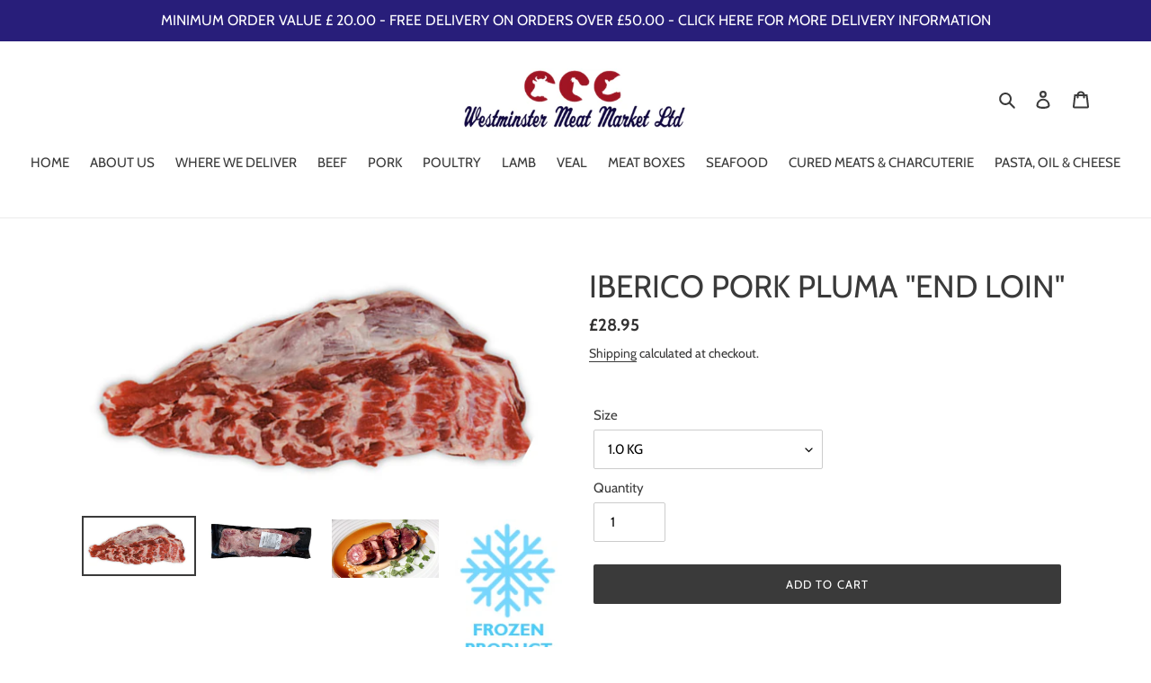

--- FILE ---
content_type: text/javascript
request_url: https://www.westminstermeat.com/cdn/shop/t/1/assets/callforprice_init.js?v=162343580289691164141592779689
body_size: -183
content:
var handle_array=["1-2-baby-lamb-segoviano","1-2-kid-goat-segoviano","whole-boneless-jamon-iberico-bellota"],hide_price=1,hide_ajaxaddtocart=1,display_phone=0,phone_no="0207 228 9907",display_call_for_price=1,call_for_price_label="CLICK HERE TO CONTACT US FOR LATEST PRICING OR CALL 020 7228 9907",css_style_button="background-color: #000000;color:#ffffff;",enabled_captcha=0,site_key="",thankyou_msg="Your Request has been Submitted Successfully.",thankyou_header="Success",name_label="Name",email_label="Email",phone_label=" Phone Number",comment_label="Comment",submit_label="Submit",error_name_label="Please fill out this field.",error_email_label="Please fill out this field.",error_phone_label="Please fill out this field.",error_comment_label="Please fill out this field.",enable_app=1,enable_outofstock=1,price_selector="",cart_selector="#AddToCart-product-template",phone_no_label="CALL US ON",required_field="name,email,comment",contact_form_heading="PLEASE CONTACT US FOR LATEST PRICING",parent_selector="",unavailable_label="Unavailable";
//# sourceMappingURL=/cdn/shop/t/1/assets/callforprice_init.js.map?v=162343580289691164141592779689


--- FILE ---
content_type: text/javascript
request_url: https://cdn.shopify.com/extensions/019bf835-b289-7727-8ab2-5f10dc5d6bb9/dingdoong-1081/assets/omega-dingdoong.min.js
body_size: 269115
content:
(function(){const n=document.createElement("link").relList;if(n&&n.supports&&n.supports("modulepreload"))return;for(const i of document.querySelectorAll('link[rel="modulepreload"]'))r(i);new MutationObserver(i=>{for(const d of i)if(d.type==="childList")for(const m of d.addedNodes)m.tagName==="LINK"&&m.rel==="modulepreload"&&r(m)}).observe(document,{childList:!0,subtree:!0});function t(i){const d={};return i.integrity&&(d.integrity=i.integrity),i.referrerPolicy&&(d.referrerPolicy=i.referrerPolicy),i.crossOrigin==="use-credentials"?d.credentials="include":i.crossOrigin==="anonymous"?d.credentials="omit":d.credentials="same-origin",d}function r(i){if(i.ep)return;i.ep=!0;const d=t(i);fetch(i.href,d)}})();var qf=typeof globalThis<"u"?globalThis:typeof window<"u"?window:typeof global<"u"?global:typeof self<"u"?self:{};function wu(e){return e&&e.__esModule&&Object.prototype.hasOwnProperty.call(e,"default")?e.default:e}function t0(e){if(e.__esModule)return e;var n=e.default;if(typeof n=="function"){var t=function r(){return this instanceof r?Reflect.construct(n,arguments,this.constructor):n.apply(this,arguments)};t.prototype=n.prototype}else t={};return Object.defineProperty(t,"__esModule",{value:!0}),Object.keys(e).forEach(function(r){var i=Object.getOwnPropertyDescriptor(e,r);Object.defineProperty(t,r,i.get?i:{enumerable:!0,get:function(){return e[r]}})}),t}var ll={exports:{}},pi={},cl={exports:{}},st={};/**
 * @license React
 * react.production.min.js
 *
 * Copyright (c) Facebook, Inc. and its affiliates.
 *
 * This source code is licensed under the MIT license found in the
 * LICENSE file in the root directory of this source tree.
 */var Yf;function n0(){if(Yf)return st;Yf=1;var e=Symbol.for("react.element"),n=Symbol.for("react.portal"),t=Symbol.for("react.fragment"),r=Symbol.for("react.strict_mode"),i=Symbol.for("react.profiler"),d=Symbol.for("react.provider"),m=Symbol.for("react.context"),l=Symbol.for("react.forward_ref"),f=Symbol.for("react.suspense"),p=Symbol.for("react.memo"),w=Symbol.for("react.lazy"),k=Symbol.iterator;function g(z){return z===null||typeof z!="object"?null:(z=k&&z[k]||z["@@iterator"],typeof z=="function"?z:null)}var M={isMounted:function(){return!1},enqueueForceUpdate:function(){},enqueueReplaceState:function(){},enqueueSetState:function(){}},b=Object.assign,x={};function D(z,J,ye){this.props=z,this.context=J,this.refs=x,this.updater=ye||M}D.prototype.isReactComponent={},D.prototype.setState=function(z,J){if(typeof z!="object"&&typeof z!="function"&&z!=null)throw Error("setState(...): takes an object of state variables to update or a function which returns an object of state variables.");this.updater.enqueueSetState(this,z,J,"setState")},D.prototype.forceUpdate=function(z){this.updater.enqueueForceUpdate(this,z,"forceUpdate")};function C(){}C.prototype=D.prototype;function $(z,J,ye){this.props=z,this.context=J,this.refs=x,this.updater=ye||M}var S=$.prototype=new C;S.constructor=$,b(S,D.prototype),S.isPureReactComponent=!0;var O=Array.isArray,I=Object.prototype.hasOwnProperty,_={current:null},j={key:!0,ref:!0,__self:!0,__source:!0};function L(z,J,ye){var $e,Me={},Ce=null,Ie=null;if(J!=null)for($e in J.ref!==void 0&&(Ie=J.ref),J.key!==void 0&&(Ce=""+J.key),J)I.call(J,$e)&&!j.hasOwnProperty($e)&&(Me[$e]=J[$e]);var _e=arguments.length-2;if(_e===1)Me.children=ye;else if(1<_e){for(var we=Array(_e),Z=0;Z<_e;Z++)we[Z]=arguments[Z+2];Me.children=we}if(z&&z.defaultProps)for($e in _e=z.defaultProps,_e)Me[$e]===void 0&&(Me[$e]=_e[$e]);return{$$typeof:e,type:z,key:Ce,ref:Ie,props:Me,_owner:_.current}}function q(z,J){return{$$typeof:e,type:z.type,key:J,ref:z.ref,props:z.props,_owner:z._owner}}function K(z){return typeof z=="object"&&z!==null&&z.$$typeof===e}function ee(z){var J={"=":"=0",":":"=2"};return"$"+z.replace(/[=:]/g,function(ye){return J[ye]})}var R=/\/+/g;function H(z,J){return typeof z=="object"&&z!==null&&z.key!=null?ee(""+z.key):J.toString(36)}function U(z,J,ye,$e,Me){var Ce=typeof z;(Ce==="undefined"||Ce==="boolean")&&(z=null);var Ie=!1;if(z===null)Ie=!0;else switch(Ce){case"string":case"number":Ie=!0;break;case"object":switch(z.$$typeof){case e:case n:Ie=!0}}if(Ie)return Ie=z,Me=Me(Ie),z=$e===""?"."+H(Ie,0):$e,O(Me)?(ye="",z!=null&&(ye=z.replace(R,"$&/")+"/"),U(Me,J,ye,"",function(Z){return Z})):Me!=null&&(K(Me)&&(Me=q(Me,ye+(!Me.key||Ie&&Ie.key===Me.key?"":(""+Me.key).replace(R,"$&/")+"/")+z)),J.push(Me)),1;if(Ie=0,$e=$e===""?".":$e+":",O(z))for(var _e=0;_e<z.length;_e++){Ce=z[_e];var we=$e+H(Ce,_e);Ie+=U(Ce,J,ye,we,Me)}else if(we=g(z),typeof we=="function")for(z=we.call(z),_e=0;!(Ce=z.next()).done;)Ce=Ce.value,we=$e+H(Ce,_e++),Ie+=U(Ce,J,ye,we,Me);else if(Ce==="object")throw J=String(z),Error("Objects are not valid as a React child (found: "+(J==="[object Object]"?"object with keys {"+Object.keys(z).join(", ")+"}":J)+"). If you meant to render a collection of children, use an array instead.");return Ie}function re(z,J,ye){if(z==null)return z;var $e=[],Me=0;return U(z,$e,"","",function(Ce){return J.call(ye,Ce,Me++)}),$e}function se(z){if(z._status===-1){var J=z._result;J=J(),J.then(function(ye){(z._status===0||z._status===-1)&&(z._status=1,z._result=ye)},function(ye){(z._status===0||z._status===-1)&&(z._status=2,z._result=ye)}),z._status===-1&&(z._status=0,z._result=J)}if(z._status===1)return z._result.default;throw z._result}var Q={current:null},A={transition:null},ie={ReactCurrentDispatcher:Q,ReactCurrentBatchConfig:A,ReactCurrentOwner:_};function G(){throw Error("act(...) is not supported in production builds of React.")}return st.Children={map:re,forEach:function(z,J,ye){re(z,function(){J.apply(this,arguments)},ye)},count:function(z){var J=0;return re(z,function(){J++}),J},toArray:function(z){return re(z,function(J){return J})||[]},only:function(z){if(!K(z))throw Error("React.Children.only expected to receive a single React element child.");return z}},st.Component=D,st.Fragment=t,st.Profiler=i,st.PureComponent=$,st.StrictMode=r,st.Suspense=f,st.__SECRET_INTERNALS_DO_NOT_USE_OR_YOU_WILL_BE_FIRED=ie,st.act=G,st.cloneElement=function(z,J,ye){if(z==null)throw Error("React.cloneElement(...): The argument must be a React element, but you passed "+z+".");var $e=b({},z.props),Me=z.key,Ce=z.ref,Ie=z._owner;if(J!=null){if(J.ref!==void 0&&(Ce=J.ref,Ie=_.current),J.key!==void 0&&(Me=""+J.key),z.type&&z.type.defaultProps)var _e=z.type.defaultProps;for(we in J)I.call(J,we)&&!j.hasOwnProperty(we)&&($e[we]=J[we]===void 0&&_e!==void 0?_e[we]:J[we])}var we=arguments.length-2;if(we===1)$e.children=ye;else if(1<we){_e=Array(we);for(var Z=0;Z<we;Z++)_e[Z]=arguments[Z+2];$e.children=_e}return{$$typeof:e,type:z.type,key:Me,ref:Ce,props:$e,_owner:Ie}},st.createContext=function(z){return z={$$typeof:m,_currentValue:z,_currentValue2:z,_threadCount:0,Provider:null,Consumer:null,_defaultValue:null,_globalName:null},z.Provider={$$typeof:d,_context:z},z.Consumer=z},st.createElement=L,st.createFactory=function(z){var J=L.bind(null,z);return J.type=z,J},st.createRef=function(){return{current:null}},st.forwardRef=function(z){return{$$typeof:l,render:z}},st.isValidElement=K,st.lazy=function(z){return{$$typeof:w,_payload:{_status:-1,_result:z},_init:se}},st.memo=function(z,J){return{$$typeof:p,type:z,compare:J===void 0?null:J}},st.startTransition=function(z){var J=A.transition;A.transition={};try{z()}finally{A.transition=J}},st.unstable_act=G,st.useCallback=function(z,J){return Q.current.useCallback(z,J)},st.useContext=function(z){return Q.current.useContext(z)},st.useDebugValue=function(){},st.useDeferredValue=function(z){return Q.current.useDeferredValue(z)},st.useEffect=function(z,J){return Q.current.useEffect(z,J)},st.useId=function(){return Q.current.useId()},st.useImperativeHandle=function(z,J,ye){return Q.current.useImperativeHandle(z,J,ye)},st.useInsertionEffect=function(z,J){return Q.current.useInsertionEffect(z,J)},st.useLayoutEffect=function(z,J){return Q.current.useLayoutEffect(z,J)},st.useMemo=function(z,J){return Q.current.useMemo(z,J)},st.useReducer=function(z,J,ye){return Q.current.useReducer(z,J,ye)},st.useRef=function(z){return Q.current.useRef(z)},st.useState=function(z){return Q.current.useState(z)},st.useSyncExternalStore=function(z,J,ye){return Q.current.useSyncExternalStore(z,J,ye)},st.useTransition=function(){return Q.current.useTransition()},st.version="18.3.1",st}var Gf;function Fc(){return Gf||(Gf=1,cl.exports=n0()),cl.exports}/**
 * @license React
 * react-jsx-runtime.production.min.js
 *
 * Copyright (c) Facebook, Inc. and its affiliates.
 *
 * This source code is licensed under the MIT license found in the
 * LICENSE file in the root directory of this source tree.
 */var Uf;function a0(){if(Uf)return pi;Uf=1;var e=Fc(),n=Symbol.for("react.element"),t=Symbol.for("react.fragment"),r=Object.prototype.hasOwnProperty,i=e.__SECRET_INTERNALS_DO_NOT_USE_OR_YOU_WILL_BE_FIRED.ReactCurrentOwner,d={key:!0,ref:!0,__self:!0,__source:!0};function m(l,f,p){var w,k={},g=null,M=null;p!==void 0&&(g=""+p),f.key!==void 0&&(g=""+f.key),f.ref!==void 0&&(M=f.ref);for(w in f)r.call(f,w)&&!d.hasOwnProperty(w)&&(k[w]=f[w]);if(l&&l.defaultProps)for(w in f=l.defaultProps,f)k[w]===void 0&&(k[w]=f[w]);return{$$typeof:n,type:l,key:g,ref:M,props:k,_owner:i.current}}return pi.Fragment=t,pi.jsx=m,pi.jsxs=m,pi}var Qf;function r0(){return Qf||(Qf=1,ll.exports=a0()),ll.exports}var T=r0(),W=Fc();const ge=wu(W);var Us={},ml={exports:{}},Dn={},hl={exports:{}},fl={};/**
 * @license React
 * scheduler.production.min.js
 *
 * Copyright (c) Facebook, Inc. and its affiliates.
 *
 * This source code is licensed under the MIT license found in the
 * LICENSE file in the root directory of this source tree.
 */var Kf;function o0(){return Kf||(Kf=1,function(e){function n(A,ie){var G=A.length;A.push(ie);e:for(;0<G;){var z=G-1>>>1,J=A[z];if(0<i(J,ie))A[z]=ie,A[G]=J,G=z;else break e}}function t(A){return A.length===0?null:A[0]}function r(A){if(A.length===0)return null;var ie=A[0],G=A.pop();if(G!==ie){A[0]=G;e:for(var z=0,J=A.length,ye=J>>>1;z<ye;){var $e=2*(z+1)-1,Me=A[$e],Ce=$e+1,Ie=A[Ce];if(0>i(Me,G))Ce<J&&0>i(Ie,Me)?(A[z]=Ie,A[Ce]=G,z=Ce):(A[z]=Me,A[$e]=G,z=$e);else if(Ce<J&&0>i(Ie,G))A[z]=Ie,A[Ce]=G,z=Ce;else break e}}return ie}function i(A,ie){var G=A.sortIndex-ie.sortIndex;return G!==0?G:A.id-ie.id}if(typeof performance=="object"&&typeof performance.now=="function"){var d=performance;e.unstable_now=function(){return d.now()}}else{var m=Date,l=m.now();e.unstable_now=function(){return m.now()-l}}var f=[],p=[],w=1,k=null,g=3,M=!1,b=!1,x=!1,D=typeof setTimeout=="function"?setTimeout:null,C=typeof clearTimeout=="function"?clearTimeout:null,$=typeof setImmediate<"u"?setImmediate:null;typeof navigator<"u"&&navigator.scheduling!==void 0&&navigator.scheduling.isInputPending!==void 0&&navigator.scheduling.isInputPending.bind(navigator.scheduling);function S(A){for(var ie=t(p);ie!==null;){if(ie.callback===null)r(p);else if(ie.startTime<=A)r(p),ie.sortIndex=ie.expirationTime,n(f,ie);else break;ie=t(p)}}function O(A){if(x=!1,S(A),!b)if(t(f)!==null)b=!0,se(I);else{var ie=t(p);ie!==null&&Q(O,ie.startTime-A)}}function I(A,ie){b=!1,x&&(x=!1,C(L),L=-1),M=!0;var G=g;try{for(S(ie),k=t(f);k!==null&&(!(k.expirationTime>ie)||A&&!ee());){var z=k.callback;if(typeof z=="function"){k.callback=null,g=k.priorityLevel;var J=z(k.expirationTime<=ie);ie=e.unstable_now(),typeof J=="function"?k.callback=J:k===t(f)&&r(f),S(ie)}else r(f);k=t(f)}if(k!==null)var ye=!0;else{var $e=t(p);$e!==null&&Q(O,$e.startTime-ie),ye=!1}return ye}finally{k=null,g=G,M=!1}}var _=!1,j=null,L=-1,q=5,K=-1;function ee(){return!(e.unstable_now()-K<q)}function R(){if(j!==null){var A=e.unstable_now();K=A;var ie=!0;try{ie=j(!0,A)}finally{ie?H():(_=!1,j=null)}}else _=!1}var H;if(typeof $=="function")H=function(){$(R)};else if(typeof MessageChannel<"u"){var U=new MessageChannel,re=U.port2;U.port1.onmessage=R,H=function(){re.postMessage(null)}}else H=function(){D(R,0)};function se(A){j=A,_||(_=!0,H())}function Q(A,ie){L=D(function(){A(e.unstable_now())},ie)}e.unstable_IdlePriority=5,e.unstable_ImmediatePriority=1,e.unstable_LowPriority=4,e.unstable_NormalPriority=3,e.unstable_Profiling=null,e.unstable_UserBlockingPriority=2,e.unstable_cancelCallback=function(A){A.callback=null},e.unstable_continueExecution=function(){b||M||(b=!0,se(I))},e.unstable_forceFrameRate=function(A){0>A||125<A?console.error("forceFrameRate takes a positive int between 0 and 125, forcing frame rates higher than 125 fps is not supported"):q=0<A?Math.floor(1e3/A):5},e.unstable_getCurrentPriorityLevel=function(){return g},e.unstable_getFirstCallbackNode=function(){return t(f)},e.unstable_next=function(A){switch(g){case 1:case 2:case 3:var ie=3;break;default:ie=g}var G=g;g=ie;try{return A()}finally{g=G}},e.unstable_pauseExecution=function(){},e.unstable_requestPaint=function(){},e.unstable_runWithPriority=function(A,ie){switch(A){case 1:case 2:case 3:case 4:case 5:break;default:A=3}var G=g;g=A;try{return ie()}finally{g=G}},e.unstable_scheduleCallback=function(A,ie,G){var z=e.unstable_now();switch(typeof G=="object"&&G!==null?(G=G.delay,G=typeof G=="number"&&0<G?z+G:z):G=z,A){case 1:var J=-1;break;case 2:J=250;break;case 5:J=1073741823;break;case 4:J=1e4;break;default:J=5e3}return J=G+J,A={id:w++,callback:ie,priorityLevel:A,startTime:G,expirationTime:J,sortIndex:-1},G>z?(A.sortIndex=G,n(p,A),t(f)===null&&A===t(p)&&(x?(C(L),L=-1):x=!0,Q(O,G-z))):(A.sortIndex=J,n(f,A),b||M||(b=!0,se(I))),A},e.unstable_shouldYield=ee,e.unstable_wrapCallback=function(A){var ie=g;return function(){var G=g;g=ie;try{return A.apply(this,arguments)}finally{g=G}}}}(fl)),fl}var Jf;function i0(){return Jf||(Jf=1,hl.exports=o0()),hl.exports}/**
 * @license React
 * react-dom.production.min.js
 *
 * Copyright (c) Facebook, Inc. and its affiliates.
 *
 * This source code is licensed under the MIT license found in the
 * LICENSE file in the root directory of this source tree.
 */var Zf;function s0(){if(Zf)return Dn;Zf=1;var e=Fc(),n=i0();function t(a){for(var o="https://reactjs.org/docs/error-decoder.html?invariant="+a,s=1;s<arguments.length;s++)o+="&args[]="+encodeURIComponent(arguments[s]);return"Minified React error #"+a+"; visit "+o+" for the full message or use the non-minified dev environment for full errors and additional helpful warnings."}var r=new Set,i={};function d(a,o){m(a,o),m(a+"Capture",o)}function m(a,o){for(i[a]=o,a=0;a<o.length;a++)r.add(o[a])}var l=!(typeof window>"u"||typeof window.document>"u"||typeof window.document.createElement>"u"),f=Object.prototype.hasOwnProperty,p=/^[:A-Z_a-z\u00C0-\u00D6\u00D8-\u00F6\u00F8-\u02FF\u0370-\u037D\u037F-\u1FFF\u200C-\u200D\u2070-\u218F\u2C00-\u2FEF\u3001-\uD7FF\uF900-\uFDCF\uFDF0-\uFFFD][:A-Z_a-z\u00C0-\u00D6\u00D8-\u00F6\u00F8-\u02FF\u0370-\u037D\u037F-\u1FFF\u200C-\u200D\u2070-\u218F\u2C00-\u2FEF\u3001-\uD7FF\uF900-\uFDCF\uFDF0-\uFFFD\-.0-9\u00B7\u0300-\u036F\u203F-\u2040]*$/,w={},k={};function g(a){return f.call(k,a)?!0:f.call(w,a)?!1:p.test(a)?k[a]=!0:(w[a]=!0,!1)}function M(a,o,s,u){if(s!==null&&s.type===0)return!1;switch(typeof o){case"function":case"symbol":return!0;case"boolean":return u?!1:s!==null?!s.acceptsBooleans:(a=a.toLowerCase().slice(0,5),a!=="data-"&&a!=="aria-");default:return!1}}function b(a,o,s,u){if(o===null||typeof o>"u"||M(a,o,s,u))return!0;if(u)return!1;if(s!==null)switch(s.type){case 3:return!o;case 4:return o===!1;case 5:return isNaN(o);case 6:return isNaN(o)||1>o}return!1}function x(a,o,s,u,c,h,P){this.acceptsBooleans=o===2||o===3||o===4,this.attributeName=u,this.attributeNamespace=c,this.mustUseProperty=s,this.propertyName=a,this.type=o,this.sanitizeURL=h,this.removeEmptyString=P}var D={};"children dangerouslySetInnerHTML defaultValue defaultChecked innerHTML suppressContentEditableWarning suppressHydrationWarning style".split(" ").forEach(function(a){D[a]=new x(a,0,!1,a,null,!1,!1)}),[["acceptCharset","accept-charset"],["className","class"],["htmlFor","for"],["httpEquiv","http-equiv"]].forEach(function(a){var o=a[0];D[o]=new x(o,1,!1,a[1],null,!1,!1)}),["contentEditable","draggable","spellCheck","value"].forEach(function(a){D[a]=new x(a,2,!1,a.toLowerCase(),null,!1,!1)}),["autoReverse","externalResourcesRequired","focusable","preserveAlpha"].forEach(function(a){D[a]=new x(a,2,!1,a,null,!1,!1)}),"allowFullScreen async autoFocus autoPlay controls default defer disabled disablePictureInPicture disableRemotePlayback formNoValidate hidden loop noModule noValidate open playsInline readOnly required reversed scoped seamless itemScope".split(" ").forEach(function(a){D[a]=new x(a,3,!1,a.toLowerCase(),null,!1,!1)}),["checked","multiple","muted","selected"].forEach(function(a){D[a]=new x(a,3,!0,a,null,!1,!1)}),["capture","download"].forEach(function(a){D[a]=new x(a,4,!1,a,null,!1,!1)}),["cols","rows","size","span"].forEach(function(a){D[a]=new x(a,6,!1,a,null,!1,!1)}),["rowSpan","start"].forEach(function(a){D[a]=new x(a,5,!1,a.toLowerCase(),null,!1,!1)});var C=/[\-:]([a-z])/g;function $(a){return a[1].toUpperCase()}"accent-height alignment-baseline arabic-form baseline-shift cap-height clip-path clip-rule color-interpolation color-interpolation-filters color-profile color-rendering dominant-baseline enable-background fill-opacity fill-rule flood-color flood-opacity font-family font-size font-size-adjust font-stretch font-style font-variant font-weight glyph-name glyph-orientation-horizontal glyph-orientation-vertical horiz-adv-x horiz-origin-x image-rendering letter-spacing lighting-color marker-end marker-mid marker-start overline-position overline-thickness paint-order panose-1 pointer-events rendering-intent shape-rendering stop-color stop-opacity strikethrough-position strikethrough-thickness stroke-dasharray stroke-dashoffset stroke-linecap stroke-linejoin stroke-miterlimit stroke-opacity stroke-width text-anchor text-decoration text-rendering underline-position underline-thickness unicode-bidi unicode-range units-per-em v-alphabetic v-hanging v-ideographic v-mathematical vector-effect vert-adv-y vert-origin-x vert-origin-y word-spacing writing-mode xmlns:xlink x-height".split(" ").forEach(function(a){var o=a.replace(C,$);D[o]=new x(o,1,!1,a,null,!1,!1)}),"xlink:actuate xlink:arcrole xlink:role xlink:show xlink:title xlink:type".split(" ").forEach(function(a){var o=a.replace(C,$);D[o]=new x(o,1,!1,a,"http://www.w3.org/1999/xlink",!1,!1)}),["xml:base","xml:lang","xml:space"].forEach(function(a){var o=a.replace(C,$);D[o]=new x(o,1,!1,a,"http://www.w3.org/XML/1998/namespace",!1,!1)}),["tabIndex","crossOrigin"].forEach(function(a){D[a]=new x(a,1,!1,a.toLowerCase(),null,!1,!1)}),D.xlinkHref=new x("xlinkHref",1,!1,"xlink:href","http://www.w3.org/1999/xlink",!0,!1),["src","href","action","formAction"].forEach(function(a){D[a]=new x(a,1,!1,a.toLowerCase(),null,!0,!0)});function S(a,o,s,u){var c=D.hasOwnProperty(o)?D[o]:null;(c!==null?c.type!==0:u||!(2<o.length)||o[0]!=="o"&&o[0]!=="O"||o[1]!=="n"&&o[1]!=="N")&&(b(o,s,c,u)&&(s=null),u||c===null?g(o)&&(s===null?a.removeAttribute(o):a.setAttribute(o,""+s)):c.mustUseProperty?a[c.propertyName]=s===null?c.type===3?!1:"":s:(o=c.attributeName,u=c.attributeNamespace,s===null?a.removeAttribute(o):(c=c.type,s=c===3||c===4&&s===!0?"":""+s,u?a.setAttributeNS(u,o,s):a.setAttribute(o,s))))}var O=e.__SECRET_INTERNALS_DO_NOT_USE_OR_YOU_WILL_BE_FIRED,I=Symbol.for("react.element"),_=Symbol.for("react.portal"),j=Symbol.for("react.fragment"),L=Symbol.for("react.strict_mode"),q=Symbol.for("react.profiler"),K=Symbol.for("react.provider"),ee=Symbol.for("react.context"),R=Symbol.for("react.forward_ref"),H=Symbol.for("react.suspense"),U=Symbol.for("react.suspense_list"),re=Symbol.for("react.memo"),se=Symbol.for("react.lazy"),Q=Symbol.for("react.offscreen"),A=Symbol.iterator;function ie(a){return a===null||typeof a!="object"?null:(a=A&&a[A]||a["@@iterator"],typeof a=="function"?a:null)}var G=Object.assign,z;function J(a){if(z===void 0)try{throw Error()}catch(s){var o=s.stack.trim().match(/\n( *(at )?)/);z=o&&o[1]||""}return`
`+z+a}var ye=!1;function $e(a,o){if(!a||ye)return"";ye=!0;var s=Error.prepareStackTrace;Error.prepareStackTrace=void 0;try{if(o)if(o=function(){throw Error()},Object.defineProperty(o.prototype,"props",{set:function(){throw Error()}}),typeof Reflect=="object"&&Reflect.construct){try{Reflect.construct(o,[])}catch(oe){var u=oe}Reflect.construct(a,[],o)}else{try{o.call()}catch(oe){u=oe}a.call(o.prototype)}else{try{throw Error()}catch(oe){u=oe}a()}}catch(oe){if(oe&&u&&typeof oe.stack=="string"){for(var c=oe.stack.split(`
`),h=u.stack.split(`
`),P=c.length-1,N=h.length-1;1<=P&&0<=N&&c[P]!==h[N];)N--;for(;1<=P&&0<=N;P--,N--)if(c[P]!==h[N]){if(P!==1||N!==1)do if(P--,N--,0>N||c[P]!==h[N]){var V=`
`+c[P].replace(" at new "," at ");return a.displayName&&V.includes("<anonymous>")&&(V=V.replace("<anonymous>",a.displayName)),V}while(1<=P&&0<=N);break}}}finally{ye=!1,Error.prepareStackTrace=s}return(a=a?a.displayName||a.name:"")?J(a):""}function Me(a){switch(a.tag){case 5:return J(a.type);case 16:return J("Lazy");case 13:return J("Suspense");case 19:return J("SuspenseList");case 0:case 2:case 15:return a=$e(a.type,!1),a;case 11:return a=$e(a.type.render,!1),a;case 1:return a=$e(a.type,!0),a;default:return""}}function Ce(a){if(a==null)return null;if(typeof a=="function")return a.displayName||a.name||null;if(typeof a=="string")return a;switch(a){case j:return"Fragment";case _:return"Portal";case q:return"Profiler";case L:return"StrictMode";case H:return"Suspense";case U:return"SuspenseList"}if(typeof a=="object")switch(a.$$typeof){case ee:return(a.displayName||"Context")+".Consumer";case K:return(a._context.displayName||"Context")+".Provider";case R:var o=a.render;return a=a.displayName,a||(a=o.displayName||o.name||"",a=a!==""?"ForwardRef("+a+")":"ForwardRef"),a;case re:return o=a.displayName||null,o!==null?o:Ce(a.type)||"Memo";case se:o=a._payload,a=a._init;try{return Ce(a(o))}catch{}}return null}function Ie(a){var o=a.type;switch(a.tag){case 24:return"Cache";case 9:return(o.displayName||"Context")+".Consumer";case 10:return(o._context.displayName||"Context")+".Provider";case 18:return"DehydratedFragment";case 11:return a=o.render,a=a.displayName||a.name||"",o.displayName||(a!==""?"ForwardRef("+a+")":"ForwardRef");case 7:return"Fragment";case 5:return o;case 4:return"Portal";case 3:return"Root";case 6:return"Text";case 16:return Ce(o);case 8:return o===L?"StrictMode":"Mode";case 22:return"Offscreen";case 12:return"Profiler";case 21:return"Scope";case 13:return"Suspense";case 19:return"SuspenseList";case 25:return"TracingMarker";case 1:case 0:case 17:case 2:case 14:case 15:if(typeof o=="function")return o.displayName||o.name||null;if(typeof o=="string")return o}return null}function _e(a){switch(typeof a){case"boolean":case"number":case"string":case"undefined":return a;case"object":return a;default:return""}}function we(a){var o=a.type;return(a=a.nodeName)&&a.toLowerCase()==="input"&&(o==="checkbox"||o==="radio")}function Z(a){var o=we(a)?"checked":"value",s=Object.getOwnPropertyDescriptor(a.constructor.prototype,o),u=""+a[o];if(!a.hasOwnProperty(o)&&typeof s<"u"&&typeof s.get=="function"&&typeof s.set=="function"){var c=s.get,h=s.set;return Object.defineProperty(a,o,{configurable:!0,get:function(){return c.call(this)},set:function(P){u=""+P,h.call(this,P)}}),Object.defineProperty(a,o,{enumerable:s.enumerable}),{getValue:function(){return u},setValue:function(P){u=""+P},stopTracking:function(){a._valueTracker=null,delete a[o]}}}}function Te(a){a._valueTracker||(a._valueTracker=Z(a))}function Pe(a){if(!a)return!1;var o=a._valueTracker;if(!o)return!0;var s=o.getValue(),u="";return a&&(u=we(a)?a.checked?"true":"false":a.value),a=u,a!==s?(o.setValue(a),!0):!1}function Ne(a){if(a=a||(typeof document<"u"?document:void 0),typeof a>"u")return null;try{return a.activeElement||a.body}catch{return a.body}}function qe(a,o){var s=o.checked;return G({},o,{defaultChecked:void 0,defaultValue:void 0,value:void 0,checked:s??a._wrapperState.initialChecked})}function tt(a,o){var s=o.defaultValue==null?"":o.defaultValue,u=o.checked!=null?o.checked:o.defaultChecked;s=_e(o.value!=null?o.value:s),a._wrapperState={initialChecked:u,initialValue:s,controlled:o.type==="checkbox"||o.type==="radio"?o.checked!=null:o.value!=null}}function Ye(a,o){o=o.checked,o!=null&&S(a,"checked",o,!1)}function ze(a,o){Ye(a,o);var s=_e(o.value),u=o.type;if(s!=null)u==="number"?(s===0&&a.value===""||a.value!=s)&&(a.value=""+s):a.value!==""+s&&(a.value=""+s);else if(u==="submit"||u==="reset"){a.removeAttribute("value");return}o.hasOwnProperty("value")?et(a,o.type,s):o.hasOwnProperty("defaultValue")&&et(a,o.type,_e(o.defaultValue)),o.checked==null&&o.defaultChecked!=null&&(a.defaultChecked=!!o.defaultChecked)}function Be(a,o,s){if(o.hasOwnProperty("value")||o.hasOwnProperty("defaultValue")){var u=o.type;if(!(u!=="submit"&&u!=="reset"||o.value!==void 0&&o.value!==null))return;o=""+a._wrapperState.initialValue,s||o===a.value||(a.value=o),a.defaultValue=o}s=a.name,s!==""&&(a.name=""),a.defaultChecked=!!a._wrapperState.initialChecked,s!==""&&(a.name=s)}function et(a,o,s){(o!=="number"||Ne(a.ownerDocument)!==a)&&(s==null?a.defaultValue=""+a._wrapperState.initialValue:a.defaultValue!==""+s&&(a.defaultValue=""+s))}var F=Array.isArray;function ue(a,o,s,u){if(a=a.options,o){o={};for(var c=0;c<s.length;c++)o["$"+s[c]]=!0;for(s=0;s<a.length;s++)c=o.hasOwnProperty("$"+a[s].value),a[s].selected!==c&&(a[s].selected=c),c&&u&&(a[s].defaultSelected=!0)}else{for(s=""+_e(s),o=null,c=0;c<a.length;c++){if(a[c].value===s){a[c].selected=!0,u&&(a[c].defaultSelected=!0);return}o!==null||a[c].disabled||(o=a[c])}o!==null&&(o.selected=!0)}}function le(a,o){if(o.dangerouslySetInnerHTML!=null)throw Error(t(91));return G({},o,{value:void 0,defaultValue:void 0,children:""+a._wrapperState.initialValue})}function De(a,o){var s=o.value;if(s==null){if(s=o.children,o=o.defaultValue,s!=null){if(o!=null)throw Error(t(92));if(F(s)){if(1<s.length)throw Error(t(93));s=s[0]}o=s}o==null&&(o=""),s=o}a._wrapperState={initialValue:_e(s)}}function Se(a,o){var s=_e(o.value),u=_e(o.defaultValue);s!=null&&(s=""+s,s!==a.value&&(a.value=s),o.defaultValue==null&&a.defaultValue!==s&&(a.defaultValue=s)),u!=null&&(a.defaultValue=""+u)}function je(a){var o=a.textContent;o===a._wrapperState.initialValue&&o!==""&&o!==null&&(a.value=o)}function it(a){switch(a){case"svg":return"http://www.w3.org/2000/svg";case"math":return"http://www.w3.org/1998/Math/MathML";default:return"http://www.w3.org/1999/xhtml"}}function ft(a,o){return a==null||a==="http://www.w3.org/1999/xhtml"?it(o):a==="http://www.w3.org/2000/svg"&&o==="foreignObject"?"http://www.w3.org/1999/xhtml":a}var Mt,Ze=function(a){return typeof MSApp<"u"&&MSApp.execUnsafeLocalFunction?function(o,s,u,c){MSApp.execUnsafeLocalFunction(function(){return a(o,s,u,c)})}:a}(function(a,o){if(a.namespaceURI!=="http://www.w3.org/2000/svg"||"innerHTML"in a)a.innerHTML=o;else{for(Mt=Mt||document.createElement("div"),Mt.innerHTML="<svg>"+o.valueOf().toString()+"</svg>",o=Mt.firstChild;a.firstChild;)a.removeChild(a.firstChild);for(;o.firstChild;)a.appendChild(o.firstChild)}});function nt(a,o){if(o){var s=a.firstChild;if(s&&s===a.lastChild&&s.nodeType===3){s.nodeValue=o;return}}a.textContent=o}var yt={animationIterationCount:!0,aspectRatio:!0,borderImageOutset:!0,borderImageSlice:!0,borderImageWidth:!0,boxFlex:!0,boxFlexGroup:!0,boxOrdinalGroup:!0,columnCount:!0,columns:!0,flex:!0,flexGrow:!0,flexPositive:!0,flexShrink:!0,flexNegative:!0,flexOrder:!0,gridArea:!0,gridRow:!0,gridRowEnd:!0,gridRowSpan:!0,gridRowStart:!0,gridColumn:!0,gridColumnEnd:!0,gridColumnSpan:!0,gridColumnStart:!0,fontWeight:!0,lineClamp:!0,lineHeight:!0,opacity:!0,order:!0,orphans:!0,tabSize:!0,widows:!0,zIndex:!0,zoom:!0,fillOpacity:!0,floodOpacity:!0,stopOpacity:!0,strokeDasharray:!0,strokeDashoffset:!0,strokeMiterlimit:!0,strokeOpacity:!0,strokeWidth:!0},xe=["Webkit","ms","Moz","O"];Object.keys(yt).forEach(function(a){xe.forEach(function(o){o=o+a.charAt(0).toUpperCase()+a.substring(1),yt[o]=yt[a]})});function We(a,o,s){return o==null||typeof o=="boolean"||o===""?"":s||typeof o!="number"||o===0||yt.hasOwnProperty(a)&&yt[a]?(""+o).trim():o+"px"}function Re(a,o){a=a.style;for(var s in o)if(o.hasOwnProperty(s)){var u=s.indexOf("--")===0,c=We(s,o[s],u);s==="float"&&(s="cssFloat"),u?a.setProperty(s,c):a[s]=c}}var at=G({menuitem:!0},{area:!0,base:!0,br:!0,col:!0,embed:!0,hr:!0,img:!0,input:!0,keygen:!0,link:!0,meta:!0,param:!0,source:!0,track:!0,wbr:!0});function Y(a,o){if(o){if(at[a]&&(o.children!=null||o.dangerouslySetInnerHTML!=null))throw Error(t(137,a));if(o.dangerouslySetInnerHTML!=null){if(o.children!=null)throw Error(t(60));if(typeof o.dangerouslySetInnerHTML!="object"||!("__html"in o.dangerouslySetInnerHTML))throw Error(t(61))}if(o.style!=null&&typeof o.style!="object")throw Error(t(62))}}function ne(a,o){if(a.indexOf("-")===-1)return typeof o.is=="string";switch(a){case"annotation-xml":case"color-profile":case"font-face":case"font-face-src":case"font-face-uri":case"font-face-format":case"font-face-name":case"missing-glyph":return!1;default:return!0}}var He=null;function Qe(a){return a=a.target||a.srcElement||window,a.correspondingUseElement&&(a=a.correspondingUseElement),a.nodeType===3?a.parentNode:a}var ce=null,ke=null,Xe=null;function $t(a){if(a=ei(a)){if(typeof ce!="function")throw Error(t(280));var o=a.stateNode;o&&(o=ls(o),ce(a.stateNode,a.type,o))}}function ut(a){ke?Xe?Xe.push(a):Xe=[a]:ke=a}function ct(){if(ke){var a=ke,o=Xe;if(Xe=ke=null,$t(a),o)for(a=0;a<o.length;a++)$t(o[a])}}function xt(a,o){return a(o)}function Vn(){}var dn=!1;function xo(a,o,s){if(dn)return a(o,s);dn=!0;try{return xt(a,o,s)}finally{dn=!1,(ke!==null||Xe!==null)&&(Vn(),ct())}}function Aa(a,o){var s=a.stateNode;if(s===null)return null;var u=ls(s);if(u===null)return null;s=u[o];e:switch(o){case"onClick":case"onClickCapture":case"onDoubleClick":case"onDoubleClickCapture":case"onMouseDown":case"onMouseDownCapture":case"onMouseMove":case"onMouseMoveCapture":case"onMouseUp":case"onMouseUpCapture":case"onMouseEnter":(u=!u.disabled)||(a=a.type,u=!(a==="button"||a==="input"||a==="select"||a==="textarea")),a=!u;break e;default:a=!1}if(a)return null;if(s&&typeof s!="function")throw Error(t(231,o,typeof s));return s}var Br=!1;if(l)try{var Bn={};Object.defineProperty(Bn,"passive",{get:function(){Br=!0}}),window.addEventListener("test",Bn,Bn),window.removeEventListener("test",Bn,Bn)}catch{Br=!1}function Eo(a,o,s,u,c,h,P,N,V){var oe=Array.prototype.slice.call(arguments,3);try{o.apply(s,oe)}catch(he){this.onError(he)}}var na=!1,Ia=null,La=!1,Xr=null,Ri={onError:function(a){na=!0,Ia=a}};function jo(a,o,s,u,c,h,P,N,V){na=!1,Ia=null,Eo.apply(Ri,arguments)}function Hi(a,o,s,u,c,h,P,N,V){if(jo.apply(this,arguments),na){if(na){var oe=Ia;na=!1,Ia=null}else throw Error(t(198));La||(La=!0,Xr=oe)}}function Xn(a){var o=a,s=a;if(a.alternate)for(;o.return;)o=o.return;else{a=o;do o=a,o.flags&4098&&(s=o.return),a=o.return;while(a)}return o.tag===3?s:null}function So(a){if(a.tag===13){var o=a.memoizedState;if(o===null&&(a=a.alternate,a!==null&&(o=a.memoizedState)),o!==null)return o.dehydrated}return null}function Fi(a){if(Xn(a)!==a)throw Error(t(188))}function Oo(a){var o=a.alternate;if(!o){if(o=Xn(a),o===null)throw Error(t(188));return o!==a?null:a}for(var s=a,u=o;;){var c=s.return;if(c===null)break;var h=c.alternate;if(h===null){if(u=c.return,u!==null){s=u;continue}break}if(c.child===h.child){for(h=c.child;h;){if(h===s)return Fi(c),a;if(h===u)return Fi(c),o;h=h.sibling}throw Error(t(188))}if(s.return!==u.return)s=c,u=h;else{for(var P=!1,N=c.child;N;){if(N===s){P=!0,s=c,u=h;break}if(N===u){P=!0,u=c,s=h;break}N=N.sibling}if(!P){for(N=h.child;N;){if(N===s){P=!0,s=h,u=c;break}if(N===u){P=!0,u=h,s=c;break}N=N.sibling}if(!P)throw Error(t(189))}}if(s.alternate!==u)throw Error(t(190))}if(s.tag!==3)throw Error(t(188));return s.stateNode.current===s?a:o}function va(a){return a=Oo(a),a!==null?fr(a):null}function fr(a){if(a.tag===5||a.tag===6)return a;for(a=a.child;a!==null;){var o=fr(a);if(o!==null)return o;a=a.sibling}return null}var Vi=n.unstable_scheduleCallback,No=n.unstable_cancelCallback,mw=n.unstable_shouldYield,hw=n.unstable_requestPaint,Lt=n.unstable_now,fw=n.unstable_getCurrentPriorityLevel,xu=n.unstable_ImmediatePriority,wm=n.unstable_UserBlockingPriority,Bi=n.unstable_NormalPriority,pw=n.unstable_LowPriority,Pm=n.unstable_IdlePriority,Xi=null,aa=null;function gw(a){if(aa&&typeof aa.onCommitFiberRoot=="function")try{aa.onCommitFiberRoot(Xi,a,void 0,(a.current.flags&128)===128)}catch{}}var qn=Math.clz32?Math.clz32:bw,yw=Math.log,vw=Math.LN2;function bw(a){return a>>>=0,a===0?32:31-(yw(a)/vw|0)|0}var qi=64,Yi=4194304;function zo(a){switch(a&-a){case 1:return 1;case 2:return 2;case 4:return 4;case 8:return 8;case 16:return 16;case 32:return 32;case 64:case 128:case 256:case 512:case 1024:case 2048:case 4096:case 8192:case 16384:case 32768:case 65536:case 131072:case 262144:case 524288:case 1048576:case 2097152:return a&4194240;case 4194304:case 8388608:case 16777216:case 33554432:case 67108864:return a&130023424;case 134217728:return 134217728;case 268435456:return 268435456;case 536870912:return 536870912;case 1073741824:return 1073741824;default:return a}}function Gi(a,o){var s=a.pendingLanes;if(s===0)return 0;var u=0,c=a.suspendedLanes,h=a.pingedLanes,P=s&268435455;if(P!==0){var N=P&~c;N!==0?u=zo(N):(h&=P,h!==0&&(u=zo(h)))}else P=s&~c,P!==0?u=zo(P):h!==0&&(u=zo(h));if(u===0)return 0;if(o!==0&&o!==u&&!(o&c)&&(c=u&-u,h=o&-o,c>=h||c===16&&(h&4194240)!==0))return o;if(u&4&&(u|=s&16),o=a.entangledLanes,o!==0)for(a=a.entanglements,o&=u;0<o;)s=31-qn(o),c=1<<s,u|=a[s],o&=~c;return u}function ww(a,o){switch(a){case 1:case 2:case 4:return o+250;case 8:case 16:case 32:case 64:case 128:case 256:case 512:case 1024:case 2048:case 4096:case 8192:case 16384:case 32768:case 65536:case 131072:case 262144:case 524288:case 1048576:case 2097152:return o+5e3;case 4194304:case 8388608:case 16777216:case 33554432:case 67108864:return-1;case 134217728:case 268435456:case 536870912:case 1073741824:return-1;default:return-1}}function Pw(a,o){for(var s=a.suspendedLanes,u=a.pingedLanes,c=a.expirationTimes,h=a.pendingLanes;0<h;){var P=31-qn(h),N=1<<P,V=c[P];V===-1?(!(N&s)||N&u)&&(c[P]=ww(N,o)):V<=o&&(a.expiredLanes|=N),h&=~N}}function Eu(a){return a=a.pendingLanes&-1073741825,a!==0?a:a&1073741824?1073741824:0}function km(){var a=qi;return qi<<=1,!(qi&4194240)&&(qi=64),a}function ju(a){for(var o=[],s=0;31>s;s++)o.push(a);return o}function Ao(a,o,s){a.pendingLanes|=o,o!==536870912&&(a.suspendedLanes=0,a.pingedLanes=0),a=a.eventTimes,o=31-qn(o),a[o]=s}function kw(a,o){var s=a.pendingLanes&~o;a.pendingLanes=o,a.suspendedLanes=0,a.pingedLanes=0,a.expiredLanes&=o,a.mutableReadLanes&=o,a.entangledLanes&=o,o=a.entanglements;var u=a.eventTimes;for(a=a.expirationTimes;0<s;){var c=31-qn(s),h=1<<c;o[c]=0,u[c]=-1,a[c]=-1,s&=~h}}function Su(a,o){var s=a.entangledLanes|=o;for(a=a.entanglements;s;){var u=31-qn(s),c=1<<u;c&o|a[u]&o&&(a[u]|=o),s&=~c}}var bt=0;function Mm(a){return a&=-a,1<a?4<a?a&268435455?16:536870912:4:1}var $m,Ou,Dm,Wm,Cm,Nu=!1,Ui=[],Ra=null,Ha=null,Fa=null,Io=new Map,Lo=new Map,Va=[],Mw="mousedown mouseup touchcancel touchend touchstart auxclick dblclick pointercancel pointerdown pointerup dragend dragstart drop compositionend compositionstart keydown keypress keyup input textInput copy cut paste click change contextmenu reset submit".split(" ");function Tm(a,o){switch(a){case"focusin":case"focusout":Ra=null;break;case"dragenter":case"dragleave":Ha=null;break;case"mouseover":case"mouseout":Fa=null;break;case"pointerover":case"pointerout":Io.delete(o.pointerId);break;case"gotpointercapture":case"lostpointercapture":Lo.delete(o.pointerId)}}function Ro(a,o,s,u,c,h){return a===null||a.nativeEvent!==h?(a={blockedOn:o,domEventName:s,eventSystemFlags:u,nativeEvent:h,targetContainers:[c]},o!==null&&(o=ei(o),o!==null&&Ou(o)),a):(a.eventSystemFlags|=u,o=a.targetContainers,c!==null&&o.indexOf(c)===-1&&o.push(c),a)}function $w(a,o,s,u,c){switch(o){case"focusin":return Ra=Ro(Ra,a,o,s,u,c),!0;case"dragenter":return Ha=Ro(Ha,a,o,s,u,c),!0;case"mouseover":return Fa=Ro(Fa,a,o,s,u,c),!0;case"pointerover":var h=c.pointerId;return Io.set(h,Ro(Io.get(h)||null,a,o,s,u,c)),!0;case"gotpointercapture":return h=c.pointerId,Lo.set(h,Ro(Lo.get(h)||null,a,o,s,u,c)),!0}return!1}function _m(a){var o=pr(a.target);if(o!==null){var s=Xn(o);if(s!==null){if(o=s.tag,o===13){if(o=So(s),o!==null){a.blockedOn=o,Cm(a.priority,function(){Dm(s)});return}}else if(o===3&&s.stateNode.current.memoizedState.isDehydrated){a.blockedOn=s.tag===3?s.stateNode.containerInfo:null;return}}}a.blockedOn=null}function Qi(a){if(a.blockedOn!==null)return!1;for(var o=a.targetContainers;0<o.length;){var s=Au(a.domEventName,a.eventSystemFlags,o[0],a.nativeEvent);if(s===null){s=a.nativeEvent;var u=new s.constructor(s.type,s);He=u,s.target.dispatchEvent(u),He=null}else return o=ei(s),o!==null&&Ou(o),a.blockedOn=s,!1;o.shift()}return!0}function xm(a,o,s){Qi(a)&&s.delete(o)}function Dw(){Nu=!1,Ra!==null&&Qi(Ra)&&(Ra=null),Ha!==null&&Qi(Ha)&&(Ha=null),Fa!==null&&Qi(Fa)&&(Fa=null),Io.forEach(xm),Lo.forEach(xm)}function Ho(a,o){a.blockedOn===o&&(a.blockedOn=null,Nu||(Nu=!0,n.unstable_scheduleCallback(n.unstable_NormalPriority,Dw)))}function Fo(a){function o(c){return Ho(c,a)}if(0<Ui.length){Ho(Ui[0],a);for(var s=1;s<Ui.length;s++){var u=Ui[s];u.blockedOn===a&&(u.blockedOn=null)}}for(Ra!==null&&Ho(Ra,a),Ha!==null&&Ho(Ha,a),Fa!==null&&Ho(Fa,a),Io.forEach(o),Lo.forEach(o),s=0;s<Va.length;s++)u=Va[s],u.blockedOn===a&&(u.blockedOn=null);for(;0<Va.length&&(s=Va[0],s.blockedOn===null);)_m(s),s.blockedOn===null&&Va.shift()}var qr=O.ReactCurrentBatchConfig,Ki=!0;function Ww(a,o,s,u){var c=bt,h=qr.transition;qr.transition=null;try{bt=1,zu(a,o,s,u)}finally{bt=c,qr.transition=h}}function Cw(a,o,s,u){var c=bt,h=qr.transition;qr.transition=null;try{bt=4,zu(a,o,s,u)}finally{bt=c,qr.transition=h}}function zu(a,o,s,u){if(Ki){var c=Au(a,o,s,u);if(c===null)ed(a,o,u,Ji,s),Tm(a,u);else if($w(c,a,o,s,u))u.stopPropagation();else if(Tm(a,u),o&4&&-1<Mw.indexOf(a)){for(;c!==null;){var h=ei(c);if(h!==null&&$m(h),h=Au(a,o,s,u),h===null&&ed(a,o,u,Ji,s),h===c)break;c=h}c!==null&&u.stopPropagation()}else ed(a,o,u,null,s)}}var Ji=null;function Au(a,o,s,u){if(Ji=null,a=Qe(u),a=pr(a),a!==null)if(o=Xn(a),o===null)a=null;else if(s=o.tag,s===13){if(a=So(o),a!==null)return a;a=null}else if(s===3){if(o.stateNode.current.memoizedState.isDehydrated)return o.tag===3?o.stateNode.containerInfo:null;a=null}else o!==a&&(a=null);return Ji=a,null}function Em(a){switch(a){case"cancel":case"click":case"close":case"contextmenu":case"copy":case"cut":case"auxclick":case"dblclick":case"dragend":case"dragstart":case"drop":case"focusin":case"focusout":case"input":case"invalid":case"keydown":case"keypress":case"keyup":case"mousedown":case"mouseup":case"paste":case"pause":case"play":case"pointercancel":case"pointerdown":case"pointerup":case"ratechange":case"reset":case"resize":case"seeked":case"submit":case"touchcancel":case"touchend":case"touchstart":case"volumechange":case"change":case"selectionchange":case"textInput":case"compositionstart":case"compositionend":case"compositionupdate":case"beforeblur":case"afterblur":case"beforeinput":case"blur":case"fullscreenchange":case"focus":case"hashchange":case"popstate":case"select":case"selectstart":return 1;case"drag":case"dragenter":case"dragexit":case"dragleave":case"dragover":case"mousemove":case"mouseout":case"mouseover":case"pointermove":case"pointerout":case"pointerover":case"scroll":case"toggle":case"touchmove":case"wheel":case"mouseenter":case"mouseleave":case"pointerenter":case"pointerleave":return 4;case"message":switch(fw()){case xu:return 1;case wm:return 4;case Bi:case pw:return 16;case Pm:return 536870912;default:return 16}default:return 16}}var Ba=null,Iu=null,Zi=null;function jm(){if(Zi)return Zi;var a,o=Iu,s=o.length,u,c="value"in Ba?Ba.value:Ba.textContent,h=c.length;for(a=0;a<s&&o[a]===c[a];a++);var P=s-a;for(u=1;u<=P&&o[s-u]===c[h-u];u++);return Zi=c.slice(a,1<u?1-u:void 0)}function es(a){var o=a.keyCode;return"charCode"in a?(a=a.charCode,a===0&&o===13&&(a=13)):a=o,a===10&&(a=13),32<=a||a===13?a:0}function ts(){return!0}function Sm(){return!1}function Tn(a){function o(s,u,c,h,P){this._reactName=s,this._targetInst=c,this.type=u,this.nativeEvent=h,this.target=P,this.currentTarget=null;for(var N in a)a.hasOwnProperty(N)&&(s=a[N],this[N]=s?s(h):h[N]);return this.isDefaultPrevented=(h.defaultPrevented!=null?h.defaultPrevented:h.returnValue===!1)?ts:Sm,this.isPropagationStopped=Sm,this}return G(o.prototype,{preventDefault:function(){this.defaultPrevented=!0;var s=this.nativeEvent;s&&(s.preventDefault?s.preventDefault():typeof s.returnValue!="unknown"&&(s.returnValue=!1),this.isDefaultPrevented=ts)},stopPropagation:function(){var s=this.nativeEvent;s&&(s.stopPropagation?s.stopPropagation():typeof s.cancelBubble!="unknown"&&(s.cancelBubble=!0),this.isPropagationStopped=ts)},persist:function(){},isPersistent:ts}),o}var Yr={eventPhase:0,bubbles:0,cancelable:0,timeStamp:function(a){return a.timeStamp||Date.now()},defaultPrevented:0,isTrusted:0},Lu=Tn(Yr),Vo=G({},Yr,{view:0,detail:0}),Tw=Tn(Vo),Ru,Hu,Bo,ns=G({},Vo,{screenX:0,screenY:0,clientX:0,clientY:0,pageX:0,pageY:0,ctrlKey:0,shiftKey:0,altKey:0,metaKey:0,getModifierState:Vu,button:0,buttons:0,relatedTarget:function(a){return a.relatedTarget===void 0?a.fromElement===a.srcElement?a.toElement:a.fromElement:a.relatedTarget},movementX:function(a){return"movementX"in a?a.movementX:(a!==Bo&&(Bo&&a.type==="mousemove"?(Ru=a.screenX-Bo.screenX,Hu=a.screenY-Bo.screenY):Hu=Ru=0,Bo=a),Ru)},movementY:function(a){return"movementY"in a?a.movementY:Hu}}),Om=Tn(ns),_w=G({},ns,{dataTransfer:0}),xw=Tn(_w),Ew=G({},Vo,{relatedTarget:0}),Fu=Tn(Ew),jw=G({},Yr,{animationName:0,elapsedTime:0,pseudoElement:0}),Sw=Tn(jw),Ow=G({},Yr,{clipboardData:function(a){return"clipboardData"in a?a.clipboardData:window.clipboardData}}),Nw=Tn(Ow),zw=G({},Yr,{data:0}),Nm=Tn(zw),Aw={Esc:"Escape",Spacebar:" ",Left:"ArrowLeft",Up:"ArrowUp",Right:"ArrowRight",Down:"ArrowDown",Del:"Delete",Win:"OS",Menu:"ContextMenu",Apps:"ContextMenu",Scroll:"ScrollLock",MozPrintableKey:"Unidentified"},Iw={8:"Backspace",9:"Tab",12:"Clear",13:"Enter",16:"Shift",17:"Control",18:"Alt",19:"Pause",20:"CapsLock",27:"Escape",32:" ",33:"PageUp",34:"PageDown",35:"End",36:"Home",37:"ArrowLeft",38:"ArrowUp",39:"ArrowRight",40:"ArrowDown",45:"Insert",46:"Delete",112:"F1",113:"F2",114:"F3",115:"F4",116:"F5",117:"F6",118:"F7",119:"F8",120:"F9",121:"F10",122:"F11",123:"F12",144:"NumLock",145:"ScrollLock",224:"Meta"},Lw={Alt:"altKey",Control:"ctrlKey",Meta:"metaKey",Shift:"shiftKey"};function Rw(a){var o=this.nativeEvent;return o.getModifierState?o.getModifierState(a):(a=Lw[a])?!!o[a]:!1}function Vu(){return Rw}var Hw=G({},Vo,{key:function(a){if(a.key){var o=Aw[a.key]||a.key;if(o!=="Unidentified")return o}return a.type==="keypress"?(a=es(a),a===13?"Enter":String.fromCharCode(a)):a.type==="keydown"||a.type==="keyup"?Iw[a.keyCode]||"Unidentified":""},code:0,location:0,ctrlKey:0,shiftKey:0,altKey:0,metaKey:0,repeat:0,locale:0,getModifierState:Vu,charCode:function(a){return a.type==="keypress"?es(a):0},keyCode:function(a){return a.type==="keydown"||a.type==="keyup"?a.keyCode:0},which:function(a){return a.type==="keypress"?es(a):a.type==="keydown"||a.type==="keyup"?a.keyCode:0}}),Fw=Tn(Hw),Vw=G({},ns,{pointerId:0,width:0,height:0,pressure:0,tangentialPressure:0,tiltX:0,tiltY:0,twist:0,pointerType:0,isPrimary:0}),zm=Tn(Vw),Bw=G({},Vo,{touches:0,targetTouches:0,changedTouches:0,altKey:0,metaKey:0,ctrlKey:0,shiftKey:0,getModifierState:Vu}),Xw=Tn(Bw),qw=G({},Yr,{propertyName:0,elapsedTime:0,pseudoElement:0}),Yw=Tn(qw),Gw=G({},ns,{deltaX:function(a){return"deltaX"in a?a.deltaX:"wheelDeltaX"in a?-a.wheelDeltaX:0},deltaY:function(a){return"deltaY"in a?a.deltaY:"wheelDeltaY"in a?-a.wheelDeltaY:"wheelDelta"in a?-a.wheelDelta:0},deltaZ:0,deltaMode:0}),Uw=Tn(Gw),Qw=[9,13,27,32],Bu=l&&"CompositionEvent"in window,Xo=null;l&&"documentMode"in document&&(Xo=document.documentMode);var Kw=l&&"TextEvent"in window&&!Xo,Am=l&&(!Bu||Xo&&8<Xo&&11>=Xo),Im=" ",Lm=!1;function Rm(a,o){switch(a){case"keyup":return Qw.indexOf(o.keyCode)!==-1;case"keydown":return o.keyCode!==229;case"keypress":case"mousedown":case"focusout":return!0;default:return!1}}function Hm(a){return a=a.detail,typeof a=="object"&&"data"in a?a.data:null}var Gr=!1;function Jw(a,o){switch(a){case"compositionend":return Hm(o);case"keypress":return o.which!==32?null:(Lm=!0,Im);case"textInput":return a=o.data,a===Im&&Lm?null:a;default:return null}}function Zw(a,o){if(Gr)return a==="compositionend"||!Bu&&Rm(a,o)?(a=jm(),Zi=Iu=Ba=null,Gr=!1,a):null;switch(a){case"paste":return null;case"keypress":if(!(o.ctrlKey||o.altKey||o.metaKey)||o.ctrlKey&&o.altKey){if(o.char&&1<o.char.length)return o.char;if(o.which)return String.fromCharCode(o.which)}return null;case"compositionend":return Am&&o.locale!=="ko"?null:o.data;default:return null}}var eP={color:!0,date:!0,datetime:!0,"datetime-local":!0,email:!0,month:!0,number:!0,password:!0,range:!0,search:!0,tel:!0,text:!0,time:!0,url:!0,week:!0};function Fm(a){var o=a&&a.nodeName&&a.nodeName.toLowerCase();return o==="input"?!!eP[a.type]:o==="textarea"}function Vm(a,o,s,u){ut(u),o=ss(o,"onChange"),0<o.length&&(s=new Lu("onChange","change",null,s,u),a.push({event:s,listeners:o}))}var qo=null,Yo=null;function tP(a){sh(a,0)}function as(a){var o=Zr(a);if(Pe(o))return a}function nP(a,o){if(a==="change")return o}var Bm=!1;if(l){var Xu;if(l){var qu="oninput"in document;if(!qu){var Xm=document.createElement("div");Xm.setAttribute("oninput","return;"),qu=typeof Xm.oninput=="function"}Xu=qu}else Xu=!1;Bm=Xu&&(!document.documentMode||9<document.documentMode)}function qm(){qo&&(qo.detachEvent("onpropertychange",Ym),Yo=qo=null)}function Ym(a){if(a.propertyName==="value"&&as(Yo)){var o=[];Vm(o,Yo,a,Qe(a)),xo(tP,o)}}function aP(a,o,s){a==="focusin"?(qm(),qo=o,Yo=s,qo.attachEvent("onpropertychange",Ym)):a==="focusout"&&qm()}function rP(a){if(a==="selectionchange"||a==="keyup"||a==="keydown")return as(Yo)}function oP(a,o){if(a==="click")return as(o)}function iP(a,o){if(a==="input"||a==="change")return as(o)}function sP(a,o){return a===o&&(a!==0||1/a===1/o)||a!==a&&o!==o}var Yn=typeof Object.is=="function"?Object.is:sP;function Go(a,o){if(Yn(a,o))return!0;if(typeof a!="object"||a===null||typeof o!="object"||o===null)return!1;var s=Object.keys(a),u=Object.keys(o);if(s.length!==u.length)return!1;for(u=0;u<s.length;u++){var c=s[u];if(!f.call(o,c)||!Yn(a[c],o[c]))return!1}return!0}function Gm(a){for(;a&&a.firstChild;)a=a.firstChild;return a}function Um(a,o){var s=Gm(a);a=0;for(var u;s;){if(s.nodeType===3){if(u=a+s.textContent.length,a<=o&&u>=o)return{node:s,offset:o-a};a=u}e:{for(;s;){if(s.nextSibling){s=s.nextSibling;break e}s=s.parentNode}s=void 0}s=Gm(s)}}function Qm(a,o){return a&&o?a===o?!0:a&&a.nodeType===3?!1:o&&o.nodeType===3?Qm(a,o.parentNode):"contains"in a?a.contains(o):a.compareDocumentPosition?!!(a.compareDocumentPosition(o)&16):!1:!1}function Km(){for(var a=window,o=Ne();o instanceof a.HTMLIFrameElement;){try{var s=typeof o.contentWindow.location.href=="string"}catch{s=!1}if(s)a=o.contentWindow;else break;o=Ne(a.document)}return o}function Yu(a){var o=a&&a.nodeName&&a.nodeName.toLowerCase();return o&&(o==="input"&&(a.type==="text"||a.type==="search"||a.type==="tel"||a.type==="url"||a.type==="password")||o==="textarea"||a.contentEditable==="true")}function uP(a){var o=Km(),s=a.focusedElem,u=a.selectionRange;if(o!==s&&s&&s.ownerDocument&&Qm(s.ownerDocument.documentElement,s)){if(u!==null&&Yu(s)){if(o=u.start,a=u.end,a===void 0&&(a=o),"selectionStart"in s)s.selectionStart=o,s.selectionEnd=Math.min(a,s.value.length);else if(a=(o=s.ownerDocument||document)&&o.defaultView||window,a.getSelection){a=a.getSelection();var c=s.textContent.length,h=Math.min(u.start,c);u=u.end===void 0?h:Math.min(u.end,c),!a.extend&&h>u&&(c=u,u=h,h=c),c=Um(s,h);var P=Um(s,u);c&&P&&(a.rangeCount!==1||a.anchorNode!==c.node||a.anchorOffset!==c.offset||a.focusNode!==P.node||a.focusOffset!==P.offset)&&(o=o.createRange(),o.setStart(c.node,c.offset),a.removeAllRanges(),h>u?(a.addRange(o),a.extend(P.node,P.offset)):(o.setEnd(P.node,P.offset),a.addRange(o)))}}for(o=[],a=s;a=a.parentNode;)a.nodeType===1&&o.push({element:a,left:a.scrollLeft,top:a.scrollTop});for(typeof s.focus=="function"&&s.focus(),s=0;s<o.length;s++)a=o[s],a.element.scrollLeft=a.left,a.element.scrollTop=a.top}}var dP=l&&"documentMode"in document&&11>=document.documentMode,Ur=null,Gu=null,Uo=null,Uu=!1;function Jm(a,o,s){var u=s.window===s?s.document:s.nodeType===9?s:s.ownerDocument;Uu||Ur==null||Ur!==Ne(u)||(u=Ur,"selectionStart"in u&&Yu(u)?u={start:u.selectionStart,end:u.selectionEnd}:(u=(u.ownerDocument&&u.ownerDocument.defaultView||window).getSelection(),u={anchorNode:u.anchorNode,anchorOffset:u.anchorOffset,focusNode:u.focusNode,focusOffset:u.focusOffset}),Uo&&Go(Uo,u)||(Uo=u,u=ss(Gu,"onSelect"),0<u.length&&(o=new Lu("onSelect","select",null,o,s),a.push({event:o,listeners:u}),o.target=Ur)))}function rs(a,o){var s={};return s[a.toLowerCase()]=o.toLowerCase(),s["Webkit"+a]="webkit"+o,s["Moz"+a]="moz"+o,s}var Qr={animationend:rs("Animation","AnimationEnd"),animationiteration:rs("Animation","AnimationIteration"),animationstart:rs("Animation","AnimationStart"),transitionend:rs("Transition","TransitionEnd")},Qu={},Zm={};l&&(Zm=document.createElement("div").style,"AnimationEvent"in window||(delete Qr.animationend.animation,delete Qr.animationiteration.animation,delete Qr.animationstart.animation),"TransitionEvent"in window||delete Qr.transitionend.transition);function os(a){if(Qu[a])return Qu[a];if(!Qr[a])return a;var o=Qr[a],s;for(s in o)if(o.hasOwnProperty(s)&&s in Zm)return Qu[a]=o[s];return a}var eh=os("animationend"),th=os("animationiteration"),nh=os("animationstart"),ah=os("transitionend"),rh=new Map,oh="abort auxClick cancel canPlay canPlayThrough click close contextMenu copy cut drag dragEnd dragEnter dragExit dragLeave dragOver dragStart drop durationChange emptied encrypted ended error gotPointerCapture input invalid keyDown keyPress keyUp load loadedData loadedMetadata loadStart lostPointerCapture mouseDown mouseMove mouseOut mouseOver mouseUp paste pause play playing pointerCancel pointerDown pointerMove pointerOut pointerOver pointerUp progress rateChange reset resize seeked seeking stalled submit suspend timeUpdate touchCancel touchEnd touchStart volumeChange scroll toggle touchMove waiting wheel".split(" ");function Xa(a,o){rh.set(a,o),d(o,[a])}for(var Ku=0;Ku<oh.length;Ku++){var Ju=oh[Ku],lP=Ju.toLowerCase(),cP=Ju[0].toUpperCase()+Ju.slice(1);Xa(lP,"on"+cP)}Xa(eh,"onAnimationEnd"),Xa(th,"onAnimationIteration"),Xa(nh,"onAnimationStart"),Xa("dblclick","onDoubleClick"),Xa("focusin","onFocus"),Xa("focusout","onBlur"),Xa(ah,"onTransitionEnd"),m("onMouseEnter",["mouseout","mouseover"]),m("onMouseLeave",["mouseout","mouseover"]),m("onPointerEnter",["pointerout","pointerover"]),m("onPointerLeave",["pointerout","pointerover"]),d("onChange","change click focusin focusout input keydown keyup selectionchange".split(" ")),d("onSelect","focusout contextmenu dragend focusin keydown keyup mousedown mouseup selectionchange".split(" ")),d("onBeforeInput",["compositionend","keypress","textInput","paste"]),d("onCompositionEnd","compositionend focusout keydown keypress keyup mousedown".split(" ")),d("onCompositionStart","compositionstart focusout keydown keypress keyup mousedown".split(" ")),d("onCompositionUpdate","compositionupdate focusout keydown keypress keyup mousedown".split(" "));var Qo="abort canplay canplaythrough durationchange emptied encrypted ended error loadeddata loadedmetadata loadstart pause play playing progress ratechange resize seeked seeking stalled suspend timeupdate volumechange waiting".split(" "),mP=new Set("cancel close invalid load scroll toggle".split(" ").concat(Qo));function ih(a,o,s){var u=a.type||"unknown-event";a.currentTarget=s,Hi(u,o,void 0,a),a.currentTarget=null}function sh(a,o){o=(o&4)!==0;for(var s=0;s<a.length;s++){var u=a[s],c=u.event;u=u.listeners;e:{var h=void 0;if(o)for(var P=u.length-1;0<=P;P--){var N=u[P],V=N.instance,oe=N.currentTarget;if(N=N.listener,V!==h&&c.isPropagationStopped())break e;ih(c,N,oe),h=V}else for(P=0;P<u.length;P++){if(N=u[P],V=N.instance,oe=N.currentTarget,N=N.listener,V!==h&&c.isPropagationStopped())break e;ih(c,N,oe),h=V}}}if(La)throw a=Xr,La=!1,Xr=null,a}function Ct(a,o){var s=o[id];s===void 0&&(s=o[id]=new Set);var u=a+"__bubble";s.has(u)||(uh(o,a,2,!1),s.add(u))}function Zu(a,o,s){var u=0;o&&(u|=4),uh(s,a,u,o)}var is="_reactListening"+Math.random().toString(36).slice(2);function Ko(a){if(!a[is]){a[is]=!0,r.forEach(function(s){s!=="selectionchange"&&(mP.has(s)||Zu(s,!1,a),Zu(s,!0,a))});var o=a.nodeType===9?a:a.ownerDocument;o===null||o[is]||(o[is]=!0,Zu("selectionchange",!1,o))}}function uh(a,o,s,u){switch(Em(o)){case 1:var c=Ww;break;case 4:c=Cw;break;default:c=zu}s=c.bind(null,o,s,a),c=void 0,!Br||o!=="touchstart"&&o!=="touchmove"&&o!=="wheel"||(c=!0),u?c!==void 0?a.addEventListener(o,s,{capture:!0,passive:c}):a.addEventListener(o,s,!0):c!==void 0?a.addEventListener(o,s,{passive:c}):a.addEventListener(o,s,!1)}function ed(a,o,s,u,c){var h=u;if(!(o&1)&&!(o&2)&&u!==null)e:for(;;){if(u===null)return;var P=u.tag;if(P===3||P===4){var N=u.stateNode.containerInfo;if(N===c||N.nodeType===8&&N.parentNode===c)break;if(P===4)for(P=u.return;P!==null;){var V=P.tag;if((V===3||V===4)&&(V=P.stateNode.containerInfo,V===c||V.nodeType===8&&V.parentNode===c))return;P=P.return}for(;N!==null;){if(P=pr(N),P===null)return;if(V=P.tag,V===5||V===6){u=h=P;continue e}N=N.parentNode}}u=u.return}xo(function(){var oe=h,he=Qe(s),pe=[];e:{var me=rh.get(a);if(me!==void 0){var Ee=Lu,Le=a;switch(a){case"keypress":if(es(s)===0)break e;case"keydown":case"keyup":Ee=Fw;break;case"focusin":Le="focus",Ee=Fu;break;case"focusout":Le="blur",Ee=Fu;break;case"beforeblur":case"afterblur":Ee=Fu;break;case"click":if(s.button===2)break e;case"auxclick":case"dblclick":case"mousedown":case"mousemove":case"mouseup":case"mouseout":case"mouseover":case"contextmenu":Ee=Om;break;case"drag":case"dragend":case"dragenter":case"dragexit":case"dragleave":case"dragover":case"dragstart":case"drop":Ee=xw;break;case"touchcancel":case"touchend":case"touchmove":case"touchstart":Ee=Xw;break;case eh:case th:case nh:Ee=Sw;break;case ah:Ee=Yw;break;case"scroll":Ee=Tw;break;case"wheel":Ee=Uw;break;case"copy":case"cut":case"paste":Ee=Nw;break;case"gotpointercapture":case"lostpointercapture":case"pointercancel":case"pointerdown":case"pointermove":case"pointerout":case"pointerover":case"pointerup":Ee=zm}var Fe=(o&4)!==0,Rt=!Fe&&a==="scroll",te=Fe?me!==null?me+"Capture":null:me;Fe=[];for(var X=oe,ae;X!==null;){ae=X;var ve=ae.stateNode;if(ae.tag===5&&ve!==null&&(ae=ve,te!==null&&(ve=Aa(X,te),ve!=null&&Fe.push(Jo(X,ve,ae)))),Rt)break;X=X.return}0<Fe.length&&(me=new Ee(me,Le,null,s,he),pe.push({event:me,listeners:Fe}))}}if(!(o&7)){e:{if(me=a==="mouseover"||a==="pointerover",Ee=a==="mouseout"||a==="pointerout",me&&s!==He&&(Le=s.relatedTarget||s.fromElement)&&(pr(Le)||Le[ba]))break e;if((Ee||me)&&(me=he.window===he?he:(me=he.ownerDocument)?me.defaultView||me.parentWindow:window,Ee?(Le=s.relatedTarget||s.toElement,Ee=oe,Le=Le?pr(Le):null,Le!==null&&(Rt=Xn(Le),Le!==Rt||Le.tag!==5&&Le.tag!==6)&&(Le=null)):(Ee=null,Le=oe),Ee!==Le)){if(Fe=Om,ve="onMouseLeave",te="onMouseEnter",X="mouse",(a==="pointerout"||a==="pointerover")&&(Fe=zm,ve="onPointerLeave",te="onPointerEnter",X="pointer"),Rt=Ee==null?me:Zr(Ee),ae=Le==null?me:Zr(Le),me=new Fe(ve,X+"leave",Ee,s,he),me.target=Rt,me.relatedTarget=ae,ve=null,pr(he)===oe&&(Fe=new Fe(te,X+"enter",Le,s,he),Fe.target=ae,Fe.relatedTarget=Rt,ve=Fe),Rt=ve,Ee&&Le)t:{for(Fe=Ee,te=Le,X=0,ae=Fe;ae;ae=Kr(ae))X++;for(ae=0,ve=te;ve;ve=Kr(ve))ae++;for(;0<X-ae;)Fe=Kr(Fe),X--;for(;0<ae-X;)te=Kr(te),ae--;for(;X--;){if(Fe===te||te!==null&&Fe===te.alternate)break t;Fe=Kr(Fe),te=Kr(te)}Fe=null}else Fe=null;Ee!==null&&dh(pe,me,Ee,Fe,!1),Le!==null&&Rt!==null&&dh(pe,Rt,Le,Fe,!0)}}e:{if(me=oe?Zr(oe):window,Ee=me.nodeName&&me.nodeName.toLowerCase(),Ee==="select"||Ee==="input"&&me.type==="file")var Ve=nP;else if(Fm(me))if(Bm)Ve=iP;else{Ve=rP;var Ge=aP}else(Ee=me.nodeName)&&Ee.toLowerCase()==="input"&&(me.type==="checkbox"||me.type==="radio")&&(Ve=oP);if(Ve&&(Ve=Ve(a,oe))){Vm(pe,Ve,s,he);break e}Ge&&Ge(a,me,oe),a==="focusout"&&(Ge=me._wrapperState)&&Ge.controlled&&me.type==="number"&&et(me,"number",me.value)}switch(Ge=oe?Zr(oe):window,a){case"focusin":(Fm(Ge)||Ge.contentEditable==="true")&&(Ur=Ge,Gu=oe,Uo=null);break;case"focusout":Uo=Gu=Ur=null;break;case"mousedown":Uu=!0;break;case"contextmenu":case"mouseup":case"dragend":Uu=!1,Jm(pe,s,he);break;case"selectionchange":if(dP)break;case"keydown":case"keyup":Jm(pe,s,he)}var Ue;if(Bu)e:{switch(a){case"compositionstart":var Je="onCompositionStart";break e;case"compositionend":Je="onCompositionEnd";break e;case"compositionupdate":Je="onCompositionUpdate";break e}Je=void 0}else Gr?Rm(a,s)&&(Je="onCompositionEnd"):a==="keydown"&&s.keyCode===229&&(Je="onCompositionStart");Je&&(Am&&s.locale!=="ko"&&(Gr||Je!=="onCompositionStart"?Je==="onCompositionEnd"&&Gr&&(Ue=jm()):(Ba=he,Iu="value"in Ba?Ba.value:Ba.textContent,Gr=!0)),Ge=ss(oe,Je),0<Ge.length&&(Je=new Nm(Je,a,null,s,he),pe.push({event:Je,listeners:Ge}),Ue?Je.data=Ue:(Ue=Hm(s),Ue!==null&&(Je.data=Ue)))),(Ue=Kw?Jw(a,s):Zw(a,s))&&(oe=ss(oe,"onBeforeInput"),0<oe.length&&(he=new Nm("onBeforeInput","beforeinput",null,s,he),pe.push({event:he,listeners:oe}),he.data=Ue))}sh(pe,o)})}function Jo(a,o,s){return{instance:a,listener:o,currentTarget:s}}function ss(a,o){for(var s=o+"Capture",u=[];a!==null;){var c=a,h=c.stateNode;c.tag===5&&h!==null&&(c=h,h=Aa(a,s),h!=null&&u.unshift(Jo(a,h,c)),h=Aa(a,o),h!=null&&u.push(Jo(a,h,c))),a=a.return}return u}function Kr(a){if(a===null)return null;do a=a.return;while(a&&a.tag!==5);return a||null}function dh(a,o,s,u,c){for(var h=o._reactName,P=[];s!==null&&s!==u;){var N=s,V=N.alternate,oe=N.stateNode;if(V!==null&&V===u)break;N.tag===5&&oe!==null&&(N=oe,c?(V=Aa(s,h),V!=null&&P.unshift(Jo(s,V,N))):c||(V=Aa(s,h),V!=null&&P.push(Jo(s,V,N)))),s=s.return}P.length!==0&&a.push({event:o,listeners:P})}var hP=/\r\n?/g,fP=/\u0000|\uFFFD/g;function lh(a){return(typeof a=="string"?a:""+a).replace(hP,`
`).replace(fP,"")}function us(a,o,s){if(o=lh(o),lh(a)!==o&&s)throw Error(t(425))}function ds(){}var td=null,nd=null;function ad(a,o){return a==="textarea"||a==="noscript"||typeof o.children=="string"||typeof o.children=="number"||typeof o.dangerouslySetInnerHTML=="object"&&o.dangerouslySetInnerHTML!==null&&o.dangerouslySetInnerHTML.__html!=null}var rd=typeof setTimeout=="function"?setTimeout:void 0,pP=typeof clearTimeout=="function"?clearTimeout:void 0,ch=typeof Promise=="function"?Promise:void 0,gP=typeof queueMicrotask=="function"?queueMicrotask:typeof ch<"u"?function(a){return ch.resolve(null).then(a).catch(yP)}:rd;function yP(a){setTimeout(function(){throw a})}function od(a,o){var s=o,u=0;do{var c=s.nextSibling;if(a.removeChild(s),c&&c.nodeType===8)if(s=c.data,s==="/$"){if(u===0){a.removeChild(c),Fo(o);return}u--}else s!=="$"&&s!=="$?"&&s!=="$!"||u++;s=c}while(s);Fo(o)}function qa(a){for(;a!=null;a=a.nextSibling){var o=a.nodeType;if(o===1||o===3)break;if(o===8){if(o=a.data,o==="$"||o==="$!"||o==="$?")break;if(o==="/$")return null}}return a}function mh(a){a=a.previousSibling;for(var o=0;a;){if(a.nodeType===8){var s=a.data;if(s==="$"||s==="$!"||s==="$?"){if(o===0)return a;o--}else s==="/$"&&o++}a=a.previousSibling}return null}var Jr=Math.random().toString(36).slice(2),ra="__reactFiber$"+Jr,Zo="__reactProps$"+Jr,ba="__reactContainer$"+Jr,id="__reactEvents$"+Jr,vP="__reactListeners$"+Jr,bP="__reactHandles$"+Jr;function pr(a){var o=a[ra];if(o)return o;for(var s=a.parentNode;s;){if(o=s[ba]||s[ra]){if(s=o.alternate,o.child!==null||s!==null&&s.child!==null)for(a=mh(a);a!==null;){if(s=a[ra])return s;a=mh(a)}return o}a=s,s=a.parentNode}return null}function ei(a){return a=a[ra]||a[ba],!a||a.tag!==5&&a.tag!==6&&a.tag!==13&&a.tag!==3?null:a}function Zr(a){if(a.tag===5||a.tag===6)return a.stateNode;throw Error(t(33))}function ls(a){return a[Zo]||null}var sd=[],eo=-1;function Ya(a){return{current:a}}function Tt(a){0>eo||(a.current=sd[eo],sd[eo]=null,eo--)}function Dt(a,o){eo++,sd[eo]=a.current,a.current=o}var Ga={},en=Ya(Ga),wn=Ya(!1),gr=Ga;function to(a,o){var s=a.type.contextTypes;if(!s)return Ga;var u=a.stateNode;if(u&&u.__reactInternalMemoizedUnmaskedChildContext===o)return u.__reactInternalMemoizedMaskedChildContext;var c={},h;for(h in s)c[h]=o[h];return u&&(a=a.stateNode,a.__reactInternalMemoizedUnmaskedChildContext=o,a.__reactInternalMemoizedMaskedChildContext=c),c}function Pn(a){return a=a.childContextTypes,a!=null}function cs(){Tt(wn),Tt(en)}function hh(a,o,s){if(en.current!==Ga)throw Error(t(168));Dt(en,o),Dt(wn,s)}function fh(a,o,s){var u=a.stateNode;if(o=o.childContextTypes,typeof u.getChildContext!="function")return s;u=u.getChildContext();for(var c in u)if(!(c in o))throw Error(t(108,Ie(a)||"Unknown",c));return G({},s,u)}function ms(a){return a=(a=a.stateNode)&&a.__reactInternalMemoizedMergedChildContext||Ga,gr=en.current,Dt(en,a),Dt(wn,wn.current),!0}function ph(a,o,s){var u=a.stateNode;if(!u)throw Error(t(169));s?(a=fh(a,o,gr),u.__reactInternalMemoizedMergedChildContext=a,Tt(wn),Tt(en),Dt(en,a)):Tt(wn),Dt(wn,s)}var wa=null,hs=!1,ud=!1;function gh(a){wa===null?wa=[a]:wa.push(a)}function wP(a){hs=!0,gh(a)}function Ua(){if(!ud&&wa!==null){ud=!0;var a=0,o=bt;try{var s=wa;for(bt=1;a<s.length;a++){var u=s[a];do u=u(!0);while(u!==null)}wa=null,hs=!1}catch(c){throw wa!==null&&(wa=wa.slice(a+1)),Vi(xu,Ua),c}finally{bt=o,ud=!1}}return null}var no=[],ao=0,fs=null,ps=0,Nn=[],zn=0,yr=null,Pa=1,ka="";function vr(a,o){no[ao++]=ps,no[ao++]=fs,fs=a,ps=o}function yh(a,o,s){Nn[zn++]=Pa,Nn[zn++]=ka,Nn[zn++]=yr,yr=a;var u=Pa;a=ka;var c=32-qn(u)-1;u&=~(1<<c),s+=1;var h=32-qn(o)+c;if(30<h){var P=c-c%5;h=(u&(1<<P)-1).toString(32),u>>=P,c-=P,Pa=1<<32-qn(o)+c|s<<c|u,ka=h+a}else Pa=1<<h|s<<c|u,ka=a}function dd(a){a.return!==null&&(vr(a,1),yh(a,1,0))}function ld(a){for(;a===fs;)fs=no[--ao],no[ao]=null,ps=no[--ao],no[ao]=null;for(;a===yr;)yr=Nn[--zn],Nn[zn]=null,ka=Nn[--zn],Nn[zn]=null,Pa=Nn[--zn],Nn[zn]=null}var _n=null,xn=null,Et=!1,Gn=null;function vh(a,o){var s=Rn(5,null,null,0);s.elementType="DELETED",s.stateNode=o,s.return=a,o=a.deletions,o===null?(a.deletions=[s],a.flags|=16):o.push(s)}function bh(a,o){switch(a.tag){case 5:var s=a.type;return o=o.nodeType!==1||s.toLowerCase()!==o.nodeName.toLowerCase()?null:o,o!==null?(a.stateNode=o,_n=a,xn=qa(o.firstChild),!0):!1;case 6:return o=a.pendingProps===""||o.nodeType!==3?null:o,o!==null?(a.stateNode=o,_n=a,xn=null,!0):!1;case 13:return o=o.nodeType!==8?null:o,o!==null?(s=yr!==null?{id:Pa,overflow:ka}:null,a.memoizedState={dehydrated:o,treeContext:s,retryLane:1073741824},s=Rn(18,null,null,0),s.stateNode=o,s.return=a,a.child=s,_n=a,xn=null,!0):!1;default:return!1}}function cd(a){return(a.mode&1)!==0&&(a.flags&128)===0}function md(a){if(Et){var o=xn;if(o){var s=o;if(!bh(a,o)){if(cd(a))throw Error(t(418));o=qa(s.nextSibling);var u=_n;o&&bh(a,o)?vh(u,s):(a.flags=a.flags&-4097|2,Et=!1,_n=a)}}else{if(cd(a))throw Error(t(418));a.flags=a.flags&-4097|2,Et=!1,_n=a}}}function wh(a){for(a=a.return;a!==null&&a.tag!==5&&a.tag!==3&&a.tag!==13;)a=a.return;_n=a}function gs(a){if(a!==_n)return!1;if(!Et)return wh(a),Et=!0,!1;var o;if((o=a.tag!==3)&&!(o=a.tag!==5)&&(o=a.type,o=o!=="head"&&o!=="body"&&!ad(a.type,a.memoizedProps)),o&&(o=xn)){if(cd(a))throw Ph(),Error(t(418));for(;o;)vh(a,o),o=qa(o.nextSibling)}if(wh(a),a.tag===13){if(a=a.memoizedState,a=a!==null?a.dehydrated:null,!a)throw Error(t(317));e:{for(a=a.nextSibling,o=0;a;){if(a.nodeType===8){var s=a.data;if(s==="/$"){if(o===0){xn=qa(a.nextSibling);break e}o--}else s!=="$"&&s!=="$!"&&s!=="$?"||o++}a=a.nextSibling}xn=null}}else xn=_n?qa(a.stateNode.nextSibling):null;return!0}function Ph(){for(var a=xn;a;)a=qa(a.nextSibling)}function ro(){xn=_n=null,Et=!1}function hd(a){Gn===null?Gn=[a]:Gn.push(a)}var PP=O.ReactCurrentBatchConfig;function ti(a,o,s){if(a=s.ref,a!==null&&typeof a!="function"&&typeof a!="object"){if(s._owner){if(s=s._owner,s){if(s.tag!==1)throw Error(t(309));var u=s.stateNode}if(!u)throw Error(t(147,a));var c=u,h=""+a;return o!==null&&o.ref!==null&&typeof o.ref=="function"&&o.ref._stringRef===h?o.ref:(o=function(P){var N=c.refs;P===null?delete N[h]:N[h]=P},o._stringRef=h,o)}if(typeof a!="string")throw Error(t(284));if(!s._owner)throw Error(t(290,a))}return a}function ys(a,o){throw a=Object.prototype.toString.call(o),Error(t(31,a==="[object Object]"?"object with keys {"+Object.keys(o).join(", ")+"}":a))}function kh(a){var o=a._init;return o(a._payload)}function Mh(a){function o(te,X){if(a){var ae=te.deletions;ae===null?(te.deletions=[X],te.flags|=16):ae.push(X)}}function s(te,X){if(!a)return null;for(;X!==null;)o(te,X),X=X.sibling;return null}function u(te,X){for(te=new Map;X!==null;)X.key!==null?te.set(X.key,X):te.set(X.index,X),X=X.sibling;return te}function c(te,X){return te=ar(te,X),te.index=0,te.sibling=null,te}function h(te,X,ae){return te.index=ae,a?(ae=te.alternate,ae!==null?(ae=ae.index,ae<X?(te.flags|=2,X):ae):(te.flags|=2,X)):(te.flags|=1048576,X)}function P(te){return a&&te.alternate===null&&(te.flags|=2),te}function N(te,X,ae,ve){return X===null||X.tag!==6?(X=rl(ae,te.mode,ve),X.return=te,X):(X=c(X,ae),X.return=te,X)}function V(te,X,ae,ve){var Ve=ae.type;return Ve===j?he(te,X,ae.props.children,ve,ae.key):X!==null&&(X.elementType===Ve||typeof Ve=="object"&&Ve!==null&&Ve.$$typeof===se&&kh(Ve)===X.type)?(ve=c(X,ae.props),ve.ref=ti(te,X,ae),ve.return=te,ve):(ve=Hs(ae.type,ae.key,ae.props,null,te.mode,ve),ve.ref=ti(te,X,ae),ve.return=te,ve)}function oe(te,X,ae,ve){return X===null||X.tag!==4||X.stateNode.containerInfo!==ae.containerInfo||X.stateNode.implementation!==ae.implementation?(X=ol(ae,te.mode,ve),X.return=te,X):(X=c(X,ae.children||[]),X.return=te,X)}function he(te,X,ae,ve,Ve){return X===null||X.tag!==7?(X=Wr(ae,te.mode,ve,Ve),X.return=te,X):(X=c(X,ae),X.return=te,X)}function pe(te,X,ae){if(typeof X=="string"&&X!==""||typeof X=="number")return X=rl(""+X,te.mode,ae),X.return=te,X;if(typeof X=="object"&&X!==null){switch(X.$$typeof){case I:return ae=Hs(X.type,X.key,X.props,null,te.mode,ae),ae.ref=ti(te,null,X),ae.return=te,ae;case _:return X=ol(X,te.mode,ae),X.return=te,X;case se:var ve=X._init;return pe(te,ve(X._payload),ae)}if(F(X)||ie(X))return X=Wr(X,te.mode,ae,null),X.return=te,X;ys(te,X)}return null}function me(te,X,ae,ve){var Ve=X!==null?X.key:null;if(typeof ae=="string"&&ae!==""||typeof ae=="number")return Ve!==null?null:N(te,X,""+ae,ve);if(typeof ae=="object"&&ae!==null){switch(ae.$$typeof){case I:return ae.key===Ve?V(te,X,ae,ve):null;case _:return ae.key===Ve?oe(te,X,ae,ve):null;case se:return Ve=ae._init,me(te,X,Ve(ae._payload),ve)}if(F(ae)||ie(ae))return Ve!==null?null:he(te,X,ae,ve,null);ys(te,ae)}return null}function Ee(te,X,ae,ve,Ve){if(typeof ve=="string"&&ve!==""||typeof ve=="number")return te=te.get(ae)||null,N(X,te,""+ve,Ve);if(typeof ve=="object"&&ve!==null){switch(ve.$$typeof){case I:return te=te.get(ve.key===null?ae:ve.key)||null,V(X,te,ve,Ve);case _:return te=te.get(ve.key===null?ae:ve.key)||null,oe(X,te,ve,Ve);case se:var Ge=ve._init;return Ee(te,X,ae,Ge(ve._payload),Ve)}if(F(ve)||ie(ve))return te=te.get(ae)||null,he(X,te,ve,Ve,null);ys(X,ve)}return null}function Le(te,X,ae,ve){for(var Ve=null,Ge=null,Ue=X,Je=X=0,Qt=null;Ue!==null&&Je<ae.length;Je++){Ue.index>Je?(Qt=Ue,Ue=null):Qt=Ue.sibling;var mt=me(te,Ue,ae[Je],ve);if(mt===null){Ue===null&&(Ue=Qt);break}a&&Ue&&mt.alternate===null&&o(te,Ue),X=h(mt,X,Je),Ge===null?Ve=mt:Ge.sibling=mt,Ge=mt,Ue=Qt}if(Je===ae.length)return s(te,Ue),Et&&vr(te,Je),Ve;if(Ue===null){for(;Je<ae.length;Je++)Ue=pe(te,ae[Je],ve),Ue!==null&&(X=h(Ue,X,Je),Ge===null?Ve=Ue:Ge.sibling=Ue,Ge=Ue);return Et&&vr(te,Je),Ve}for(Ue=u(te,Ue);Je<ae.length;Je++)Qt=Ee(Ue,te,Je,ae[Je],ve),Qt!==null&&(a&&Qt.alternate!==null&&Ue.delete(Qt.key===null?Je:Qt.key),X=h(Qt,X,Je),Ge===null?Ve=Qt:Ge.sibling=Qt,Ge=Qt);return a&&Ue.forEach(function(rr){return o(te,rr)}),Et&&vr(te,Je),Ve}function Fe(te,X,ae,ve){var Ve=ie(ae);if(typeof Ve!="function")throw Error(t(150));if(ae=Ve.call(ae),ae==null)throw Error(t(151));for(var Ge=Ve=null,Ue=X,Je=X=0,Qt=null,mt=ae.next();Ue!==null&&!mt.done;Je++,mt=ae.next()){Ue.index>Je?(Qt=Ue,Ue=null):Qt=Ue.sibling;var rr=me(te,Ue,mt.value,ve);if(rr===null){Ue===null&&(Ue=Qt);break}a&&Ue&&rr.alternate===null&&o(te,Ue),X=h(rr,X,Je),Ge===null?Ve=rr:Ge.sibling=rr,Ge=rr,Ue=Qt}if(mt.done)return s(te,Ue),Et&&vr(te,Je),Ve;if(Ue===null){for(;!mt.done;Je++,mt=ae.next())mt=pe(te,mt.value,ve),mt!==null&&(X=h(mt,X,Je),Ge===null?Ve=mt:Ge.sibling=mt,Ge=mt);return Et&&vr(te,Je),Ve}for(Ue=u(te,Ue);!mt.done;Je++,mt=ae.next())mt=Ee(Ue,te,Je,mt.value,ve),mt!==null&&(a&&mt.alternate!==null&&Ue.delete(mt.key===null?Je:mt.key),X=h(mt,X,Je),Ge===null?Ve=mt:Ge.sibling=mt,Ge=mt);return a&&Ue.forEach(function(e0){return o(te,e0)}),Et&&vr(te,Je),Ve}function Rt(te,X,ae,ve){if(typeof ae=="object"&&ae!==null&&ae.type===j&&ae.key===null&&(ae=ae.props.children),typeof ae=="object"&&ae!==null){switch(ae.$$typeof){case I:e:{for(var Ve=ae.key,Ge=X;Ge!==null;){if(Ge.key===Ve){if(Ve=ae.type,Ve===j){if(Ge.tag===7){s(te,Ge.sibling),X=c(Ge,ae.props.children),X.return=te,te=X;break e}}else if(Ge.elementType===Ve||typeof Ve=="object"&&Ve!==null&&Ve.$$typeof===se&&kh(Ve)===Ge.type){s(te,Ge.sibling),X=c(Ge,ae.props),X.ref=ti(te,Ge,ae),X.return=te,te=X;break e}s(te,Ge);break}else o(te,Ge);Ge=Ge.sibling}ae.type===j?(X=Wr(ae.props.children,te.mode,ve,ae.key),X.return=te,te=X):(ve=Hs(ae.type,ae.key,ae.props,null,te.mode,ve),ve.ref=ti(te,X,ae),ve.return=te,te=ve)}return P(te);case _:e:{for(Ge=ae.key;X!==null;){if(X.key===Ge)if(X.tag===4&&X.stateNode.containerInfo===ae.containerInfo&&X.stateNode.implementation===ae.implementation){s(te,X.sibling),X=c(X,ae.children||[]),X.return=te,te=X;break e}else{s(te,X);break}else o(te,X);X=X.sibling}X=ol(ae,te.mode,ve),X.return=te,te=X}return P(te);case se:return Ge=ae._init,Rt(te,X,Ge(ae._payload),ve)}if(F(ae))return Le(te,X,ae,ve);if(ie(ae))return Fe(te,X,ae,ve);ys(te,ae)}return typeof ae=="string"&&ae!==""||typeof ae=="number"?(ae=""+ae,X!==null&&X.tag===6?(s(te,X.sibling),X=c(X,ae),X.return=te,te=X):(s(te,X),X=rl(ae,te.mode,ve),X.return=te,te=X),P(te)):s(te,X)}return Rt}var oo=Mh(!0),$h=Mh(!1),vs=Ya(null),bs=null,io=null,fd=null;function pd(){fd=io=bs=null}function gd(a){var o=vs.current;Tt(vs),a._currentValue=o}function yd(a,o,s){for(;a!==null;){var u=a.alternate;if((a.childLanes&o)!==o?(a.childLanes|=o,u!==null&&(u.childLanes|=o)):u!==null&&(u.childLanes&o)!==o&&(u.childLanes|=o),a===s)break;a=a.return}}function so(a,o){bs=a,fd=io=null,a=a.dependencies,a!==null&&a.firstContext!==null&&(a.lanes&o&&(kn=!0),a.firstContext=null)}function An(a){var o=a._currentValue;if(fd!==a)if(a={context:a,memoizedValue:o,next:null},io===null){if(bs===null)throw Error(t(308));io=a,bs.dependencies={lanes:0,firstContext:a}}else io=io.next=a;return o}var br=null;function vd(a){br===null?br=[a]:br.push(a)}function Dh(a,o,s,u){var c=o.interleaved;return c===null?(s.next=s,vd(o)):(s.next=c.next,c.next=s),o.interleaved=s,Ma(a,u)}function Ma(a,o){a.lanes|=o;var s=a.alternate;for(s!==null&&(s.lanes|=o),s=a,a=a.return;a!==null;)a.childLanes|=o,s=a.alternate,s!==null&&(s.childLanes|=o),s=a,a=a.return;return s.tag===3?s.stateNode:null}var Qa=!1;function bd(a){a.updateQueue={baseState:a.memoizedState,firstBaseUpdate:null,lastBaseUpdate:null,shared:{pending:null,interleaved:null,lanes:0},effects:null}}function Wh(a,o){a=a.updateQueue,o.updateQueue===a&&(o.updateQueue={baseState:a.baseState,firstBaseUpdate:a.firstBaseUpdate,lastBaseUpdate:a.lastBaseUpdate,shared:a.shared,effects:a.effects})}function $a(a,o){return{eventTime:a,lane:o,tag:0,payload:null,callback:null,next:null}}function Ka(a,o,s){var u=a.updateQueue;if(u===null)return null;if(u=u.shared,lt&2){var c=u.pending;return c===null?o.next=o:(o.next=c.next,c.next=o),u.pending=o,Ma(a,s)}return c=u.interleaved,c===null?(o.next=o,vd(u)):(o.next=c.next,c.next=o),u.interleaved=o,Ma(a,s)}function ws(a,o,s){if(o=o.updateQueue,o!==null&&(o=o.shared,(s&4194240)!==0)){var u=o.lanes;u&=a.pendingLanes,s|=u,o.lanes=s,Su(a,s)}}function Ch(a,o){var s=a.updateQueue,u=a.alternate;if(u!==null&&(u=u.updateQueue,s===u)){var c=null,h=null;if(s=s.firstBaseUpdate,s!==null){do{var P={eventTime:s.eventTime,lane:s.lane,tag:s.tag,payload:s.payload,callback:s.callback,next:null};h===null?c=h=P:h=h.next=P,s=s.next}while(s!==null);h===null?c=h=o:h=h.next=o}else c=h=o;s={baseState:u.baseState,firstBaseUpdate:c,lastBaseUpdate:h,shared:u.shared,effects:u.effects},a.updateQueue=s;return}a=s.lastBaseUpdate,a===null?s.firstBaseUpdate=o:a.next=o,s.lastBaseUpdate=o}function Ps(a,o,s,u){var c=a.updateQueue;Qa=!1;var h=c.firstBaseUpdate,P=c.lastBaseUpdate,N=c.shared.pending;if(N!==null){c.shared.pending=null;var V=N,oe=V.next;V.next=null,P===null?h=oe:P.next=oe,P=V;var he=a.alternate;he!==null&&(he=he.updateQueue,N=he.lastBaseUpdate,N!==P&&(N===null?he.firstBaseUpdate=oe:N.next=oe,he.lastBaseUpdate=V))}if(h!==null){var pe=c.baseState;P=0,he=oe=V=null,N=h;do{var me=N.lane,Ee=N.eventTime;if((u&me)===me){he!==null&&(he=he.next={eventTime:Ee,lane:0,tag:N.tag,payload:N.payload,callback:N.callback,next:null});e:{var Le=a,Fe=N;switch(me=o,Ee=s,Fe.tag){case 1:if(Le=Fe.payload,typeof Le=="function"){pe=Le.call(Ee,pe,me);break e}pe=Le;break e;case 3:Le.flags=Le.flags&-65537|128;case 0:if(Le=Fe.payload,me=typeof Le=="function"?Le.call(Ee,pe,me):Le,me==null)break e;pe=G({},pe,me);break e;case 2:Qa=!0}}N.callback!==null&&N.lane!==0&&(a.flags|=64,me=c.effects,me===null?c.effects=[N]:me.push(N))}else Ee={eventTime:Ee,lane:me,tag:N.tag,payload:N.payload,callback:N.callback,next:null},he===null?(oe=he=Ee,V=pe):he=he.next=Ee,P|=me;if(N=N.next,N===null){if(N=c.shared.pending,N===null)break;me=N,N=me.next,me.next=null,c.lastBaseUpdate=me,c.shared.pending=null}}while(!0);if(he===null&&(V=pe),c.baseState=V,c.firstBaseUpdate=oe,c.lastBaseUpdate=he,o=c.shared.interleaved,o!==null){c=o;do P|=c.lane,c=c.next;while(c!==o)}else h===null&&(c.shared.lanes=0);kr|=P,a.lanes=P,a.memoizedState=pe}}function Th(a,o,s){if(a=o.effects,o.effects=null,a!==null)for(o=0;o<a.length;o++){var u=a[o],c=u.callback;if(c!==null){if(u.callback=null,u=s,typeof c!="function")throw Error(t(191,c));c.call(u)}}}var ni={},oa=Ya(ni),ai=Ya(ni),ri=Ya(ni);function wr(a){if(a===ni)throw Error(t(174));return a}function wd(a,o){switch(Dt(ri,o),Dt(ai,a),Dt(oa,ni),a=o.nodeType,a){case 9:case 11:o=(o=o.documentElement)?o.namespaceURI:ft(null,"");break;default:a=a===8?o.parentNode:o,o=a.namespaceURI||null,a=a.tagName,o=ft(o,a)}Tt(oa),Dt(oa,o)}function uo(){Tt(oa),Tt(ai),Tt(ri)}function _h(a){wr(ri.current);var o=wr(oa.current),s=ft(o,a.type);o!==s&&(Dt(ai,a),Dt(oa,s))}function Pd(a){ai.current===a&&(Tt(oa),Tt(ai))}var Ot=Ya(0);function ks(a){for(var o=a;o!==null;){if(o.tag===13){var s=o.memoizedState;if(s!==null&&(s=s.dehydrated,s===null||s.data==="$?"||s.data==="$!"))return o}else if(o.tag===19&&o.memoizedProps.revealOrder!==void 0){if(o.flags&128)return o}else if(o.child!==null){o.child.return=o,o=o.child;continue}if(o===a)break;for(;o.sibling===null;){if(o.return===null||o.return===a)return null;o=o.return}o.sibling.return=o.return,o=o.sibling}return null}var kd=[];function Md(){for(var a=0;a<kd.length;a++)kd[a]._workInProgressVersionPrimary=null;kd.length=0}var Ms=O.ReactCurrentDispatcher,$d=O.ReactCurrentBatchConfig,Pr=0,Nt=null,Bt=null,Gt=null,$s=!1,oi=!1,ii=0,kP=0;function tn(){throw Error(t(321))}function Dd(a,o){if(o===null)return!1;for(var s=0;s<o.length&&s<a.length;s++)if(!Yn(a[s],o[s]))return!1;return!0}function Wd(a,o,s,u,c,h){if(Pr=h,Nt=o,o.memoizedState=null,o.updateQueue=null,o.lanes=0,Ms.current=a===null||a.memoizedState===null?WP:CP,a=s(u,c),oi){h=0;do{if(oi=!1,ii=0,25<=h)throw Error(t(301));h+=1,Gt=Bt=null,o.updateQueue=null,Ms.current=TP,a=s(u,c)}while(oi)}if(Ms.current=Cs,o=Bt!==null&&Bt.next!==null,Pr=0,Gt=Bt=Nt=null,$s=!1,o)throw Error(t(300));return a}function Cd(){var a=ii!==0;return ii=0,a}function ia(){var a={memoizedState:null,baseState:null,baseQueue:null,queue:null,next:null};return Gt===null?Nt.memoizedState=Gt=a:Gt=Gt.next=a,Gt}function In(){if(Bt===null){var a=Nt.alternate;a=a!==null?a.memoizedState:null}else a=Bt.next;var o=Gt===null?Nt.memoizedState:Gt.next;if(o!==null)Gt=o,Bt=a;else{if(a===null)throw Error(t(310));Bt=a,a={memoizedState:Bt.memoizedState,baseState:Bt.baseState,baseQueue:Bt.baseQueue,queue:Bt.queue,next:null},Gt===null?Nt.memoizedState=Gt=a:Gt=Gt.next=a}return Gt}function si(a,o){return typeof o=="function"?o(a):o}function Td(a){var o=In(),s=o.queue;if(s===null)throw Error(t(311));s.lastRenderedReducer=a;var u=Bt,c=u.baseQueue,h=s.pending;if(h!==null){if(c!==null){var P=c.next;c.next=h.next,h.next=P}u.baseQueue=c=h,s.pending=null}if(c!==null){h=c.next,u=u.baseState;var N=P=null,V=null,oe=h;do{var he=oe.lane;if((Pr&he)===he)V!==null&&(V=V.next={lane:0,action:oe.action,hasEagerState:oe.hasEagerState,eagerState:oe.eagerState,next:null}),u=oe.hasEagerState?oe.eagerState:a(u,oe.action);else{var pe={lane:he,action:oe.action,hasEagerState:oe.hasEagerState,eagerState:oe.eagerState,next:null};V===null?(N=V=pe,P=u):V=V.next=pe,Nt.lanes|=he,kr|=he}oe=oe.next}while(oe!==null&&oe!==h);V===null?P=u:V.next=N,Yn(u,o.memoizedState)||(kn=!0),o.memoizedState=u,o.baseState=P,o.baseQueue=V,s.lastRenderedState=u}if(a=s.interleaved,a!==null){c=a;do h=c.lane,Nt.lanes|=h,kr|=h,c=c.next;while(c!==a)}else c===null&&(s.lanes=0);return[o.memoizedState,s.dispatch]}function _d(a){var o=In(),s=o.queue;if(s===null)throw Error(t(311));s.lastRenderedReducer=a;var u=s.dispatch,c=s.pending,h=o.memoizedState;if(c!==null){s.pending=null;var P=c=c.next;do h=a(h,P.action),P=P.next;while(P!==c);Yn(h,o.memoizedState)||(kn=!0),o.memoizedState=h,o.baseQueue===null&&(o.baseState=h),s.lastRenderedState=h}return[h,u]}function xh(){}function Eh(a,o){var s=Nt,u=In(),c=o(),h=!Yn(u.memoizedState,c);if(h&&(u.memoizedState=c,kn=!0),u=u.queue,xd(Oh.bind(null,s,u,a),[a]),u.getSnapshot!==o||h||Gt!==null&&Gt.memoizedState.tag&1){if(s.flags|=2048,ui(9,Sh.bind(null,s,u,c,o),void 0,null),Ut===null)throw Error(t(349));Pr&30||jh(s,o,c)}return c}function jh(a,o,s){a.flags|=16384,a={getSnapshot:o,value:s},o=Nt.updateQueue,o===null?(o={lastEffect:null,stores:null},Nt.updateQueue=o,o.stores=[a]):(s=o.stores,s===null?o.stores=[a]:s.push(a))}function Sh(a,o,s,u){o.value=s,o.getSnapshot=u,Nh(o)&&zh(a)}function Oh(a,o,s){return s(function(){Nh(o)&&zh(a)})}function Nh(a){var o=a.getSnapshot;a=a.value;try{var s=o();return!Yn(a,s)}catch{return!0}}function zh(a){var o=Ma(a,1);o!==null&&Jn(o,a,1,-1)}function Ah(a){var o=ia();return typeof a=="function"&&(a=a()),o.memoizedState=o.baseState=a,a={pending:null,interleaved:null,lanes:0,dispatch:null,lastRenderedReducer:si,lastRenderedState:a},o.queue=a,a=a.dispatch=DP.bind(null,Nt,a),[o.memoizedState,a]}function ui(a,o,s,u){return a={tag:a,create:o,destroy:s,deps:u,next:null},o=Nt.updateQueue,o===null?(o={lastEffect:null,stores:null},Nt.updateQueue=o,o.lastEffect=a.next=a):(s=o.lastEffect,s===null?o.lastEffect=a.next=a:(u=s.next,s.next=a,a.next=u,o.lastEffect=a)),a}function Ih(){return In().memoizedState}function Ds(a,o,s,u){var c=ia();Nt.flags|=a,c.memoizedState=ui(1|o,s,void 0,u===void 0?null:u)}function Ws(a,o,s,u){var c=In();u=u===void 0?null:u;var h=void 0;if(Bt!==null){var P=Bt.memoizedState;if(h=P.destroy,u!==null&&Dd(u,P.deps)){c.memoizedState=ui(o,s,h,u);return}}Nt.flags|=a,c.memoizedState=ui(1|o,s,h,u)}function Lh(a,o){return Ds(8390656,8,a,o)}function xd(a,o){return Ws(2048,8,a,o)}function Rh(a,o){return Ws(4,2,a,o)}function Hh(a,o){return Ws(4,4,a,o)}function Fh(a,o){if(typeof o=="function")return a=a(),o(a),function(){o(null)};if(o!=null)return a=a(),o.current=a,function(){o.current=null}}function Vh(a,o,s){return s=s!=null?s.concat([a]):null,Ws(4,4,Fh.bind(null,o,a),s)}function Ed(){}function Bh(a,o){var s=In();o=o===void 0?null:o;var u=s.memoizedState;return u!==null&&o!==null&&Dd(o,u[1])?u[0]:(s.memoizedState=[a,o],a)}function Xh(a,o){var s=In();o=o===void 0?null:o;var u=s.memoizedState;return u!==null&&o!==null&&Dd(o,u[1])?u[0]:(a=a(),s.memoizedState=[a,o],a)}function qh(a,o,s){return Pr&21?(Yn(s,o)||(s=km(),Nt.lanes|=s,kr|=s,a.baseState=!0),o):(a.baseState&&(a.baseState=!1,kn=!0),a.memoizedState=s)}function MP(a,o){var s=bt;bt=s!==0&&4>s?s:4,a(!0);var u=$d.transition;$d.transition={};try{a(!1),o()}finally{bt=s,$d.transition=u}}function Yh(){return In().memoizedState}function $P(a,o,s){var u=tr(a);if(s={lane:u,action:s,hasEagerState:!1,eagerState:null,next:null},Gh(a))Uh(o,s);else if(s=Dh(a,o,s,u),s!==null){var c=cn();Jn(s,a,u,c),Qh(s,o,u)}}function DP(a,o,s){var u=tr(a),c={lane:u,action:s,hasEagerState:!1,eagerState:null,next:null};if(Gh(a))Uh(o,c);else{var h=a.alternate;if(a.lanes===0&&(h===null||h.lanes===0)&&(h=o.lastRenderedReducer,h!==null))try{var P=o.lastRenderedState,N=h(P,s);if(c.hasEagerState=!0,c.eagerState=N,Yn(N,P)){var V=o.interleaved;V===null?(c.next=c,vd(o)):(c.next=V.next,V.next=c),o.interleaved=c;return}}catch{}finally{}s=Dh(a,o,c,u),s!==null&&(c=cn(),Jn(s,a,u,c),Qh(s,o,u))}}function Gh(a){var o=a.alternate;return a===Nt||o!==null&&o===Nt}function Uh(a,o){oi=$s=!0;var s=a.pending;s===null?o.next=o:(o.next=s.next,s.next=o),a.pending=o}function Qh(a,o,s){if(s&4194240){var u=o.lanes;u&=a.pendingLanes,s|=u,o.lanes=s,Su(a,s)}}var Cs={readContext:An,useCallback:tn,useContext:tn,useEffect:tn,useImperativeHandle:tn,useInsertionEffect:tn,useLayoutEffect:tn,useMemo:tn,useReducer:tn,useRef:tn,useState:tn,useDebugValue:tn,useDeferredValue:tn,useTransition:tn,useMutableSource:tn,useSyncExternalStore:tn,useId:tn,unstable_isNewReconciler:!1},WP={readContext:An,useCallback:function(a,o){return ia().memoizedState=[a,o===void 0?null:o],a},useContext:An,useEffect:Lh,useImperativeHandle:function(a,o,s){return s=s!=null?s.concat([a]):null,Ds(4194308,4,Fh.bind(null,o,a),s)},useLayoutEffect:function(a,o){return Ds(4194308,4,a,o)},useInsertionEffect:function(a,o){return Ds(4,2,a,o)},useMemo:function(a,o){var s=ia();return o=o===void 0?null:o,a=a(),s.memoizedState=[a,o],a},useReducer:function(a,o,s){var u=ia();return o=s!==void 0?s(o):o,u.memoizedState=u.baseState=o,a={pending:null,interleaved:null,lanes:0,dispatch:null,lastRenderedReducer:a,lastRenderedState:o},u.queue=a,a=a.dispatch=$P.bind(null,Nt,a),[u.memoizedState,a]},useRef:function(a){var o=ia();return a={current:a},o.memoizedState=a},useState:Ah,useDebugValue:Ed,useDeferredValue:function(a){return ia().memoizedState=a},useTransition:function(){var a=Ah(!1),o=a[0];return a=MP.bind(null,a[1]),ia().memoizedState=a,[o,a]},useMutableSource:function(){},useSyncExternalStore:function(a,o,s){var u=Nt,c=ia();if(Et){if(s===void 0)throw Error(t(407));s=s()}else{if(s=o(),Ut===null)throw Error(t(349));Pr&30||jh(u,o,s)}c.memoizedState=s;var h={value:s,getSnapshot:o};return c.queue=h,Lh(Oh.bind(null,u,h,a),[a]),u.flags|=2048,ui(9,Sh.bind(null,u,h,s,o),void 0,null),s},useId:function(){var a=ia(),o=Ut.identifierPrefix;if(Et){var s=ka,u=Pa;s=(u&~(1<<32-qn(u)-1)).toString(32)+s,o=":"+o+"R"+s,s=ii++,0<s&&(o+="H"+s.toString(32)),o+=":"}else s=kP++,o=":"+o+"r"+s.toString(32)+":";return a.memoizedState=o},unstable_isNewReconciler:!1},CP={readContext:An,useCallback:Bh,useContext:An,useEffect:xd,useImperativeHandle:Vh,useInsertionEffect:Rh,useLayoutEffect:Hh,useMemo:Xh,useReducer:Td,useRef:Ih,useState:function(){return Td(si)},useDebugValue:Ed,useDeferredValue:function(a){var o=In();return qh(o,Bt.memoizedState,a)},useTransition:function(){var a=Td(si)[0],o=In().memoizedState;return[a,o]},useMutableSource:xh,useSyncExternalStore:Eh,useId:Yh,unstable_isNewReconciler:!1},TP={readContext:An,useCallback:Bh,useContext:An,useEffect:xd,useImperativeHandle:Vh,useInsertionEffect:Rh,useLayoutEffect:Hh,useMemo:Xh,useReducer:_d,useRef:Ih,useState:function(){return _d(si)},useDebugValue:Ed,useDeferredValue:function(a){var o=In();return Bt===null?o.memoizedState=a:qh(o,Bt.memoizedState,a)},useTransition:function(){var a=_d(si)[0],o=In().memoizedState;return[a,o]},useMutableSource:xh,useSyncExternalStore:Eh,useId:Yh,unstable_isNewReconciler:!1};function Un(a,o){if(a&&a.defaultProps){o=G({},o),a=a.defaultProps;for(var s in a)o[s]===void 0&&(o[s]=a[s]);return o}return o}function jd(a,o,s,u){o=a.memoizedState,s=s(u,o),s=s==null?o:G({},o,s),a.memoizedState=s,a.lanes===0&&(a.updateQueue.baseState=s)}var Ts={isMounted:function(a){return(a=a._reactInternals)?Xn(a)===a:!1},enqueueSetState:function(a,o,s){a=a._reactInternals;var u=cn(),c=tr(a),h=$a(u,c);h.payload=o,s!=null&&(h.callback=s),o=Ka(a,h,c),o!==null&&(Jn(o,a,c,u),ws(o,a,c))},enqueueReplaceState:function(a,o,s){a=a._reactInternals;var u=cn(),c=tr(a),h=$a(u,c);h.tag=1,h.payload=o,s!=null&&(h.callback=s),o=Ka(a,h,c),o!==null&&(Jn(o,a,c,u),ws(o,a,c))},enqueueForceUpdate:function(a,o){a=a._reactInternals;var s=cn(),u=tr(a),c=$a(s,u);c.tag=2,o!=null&&(c.callback=o),o=Ka(a,c,u),o!==null&&(Jn(o,a,u,s),ws(o,a,u))}};function Kh(a,o,s,u,c,h,P){return a=a.stateNode,typeof a.shouldComponentUpdate=="function"?a.shouldComponentUpdate(u,h,P):o.prototype&&o.prototype.isPureReactComponent?!Go(s,u)||!Go(c,h):!0}function Jh(a,o,s){var u=!1,c=Ga,h=o.contextType;return typeof h=="object"&&h!==null?h=An(h):(c=Pn(o)?gr:en.current,u=o.contextTypes,h=(u=u!=null)?to(a,c):Ga),o=new o(s,h),a.memoizedState=o.state!==null&&o.state!==void 0?o.state:null,o.updater=Ts,a.stateNode=o,o._reactInternals=a,u&&(a=a.stateNode,a.__reactInternalMemoizedUnmaskedChildContext=c,a.__reactInternalMemoizedMaskedChildContext=h),o}function Zh(a,o,s,u){a=o.state,typeof o.componentWillReceiveProps=="function"&&o.componentWillReceiveProps(s,u),typeof o.UNSAFE_componentWillReceiveProps=="function"&&o.UNSAFE_componentWillReceiveProps(s,u),o.state!==a&&Ts.enqueueReplaceState(o,o.state,null)}function Sd(a,o,s,u){var c=a.stateNode;c.props=s,c.state=a.memoizedState,c.refs={},bd(a);var h=o.contextType;typeof h=="object"&&h!==null?c.context=An(h):(h=Pn(o)?gr:en.current,c.context=to(a,h)),c.state=a.memoizedState,h=o.getDerivedStateFromProps,typeof h=="function"&&(jd(a,o,h,s),c.state=a.memoizedState),typeof o.getDerivedStateFromProps=="function"||typeof c.getSnapshotBeforeUpdate=="function"||typeof c.UNSAFE_componentWillMount!="function"&&typeof c.componentWillMount!="function"||(o=c.state,typeof c.componentWillMount=="function"&&c.componentWillMount(),typeof c.UNSAFE_componentWillMount=="function"&&c.UNSAFE_componentWillMount(),o!==c.state&&Ts.enqueueReplaceState(c,c.state,null),Ps(a,s,c,u),c.state=a.memoizedState),typeof c.componentDidMount=="function"&&(a.flags|=4194308)}function lo(a,o){try{var s="",u=o;do s+=Me(u),u=u.return;while(u);var c=s}catch(h){c=`
Error generating stack: `+h.message+`
`+h.stack}return{value:a,source:o,stack:c,digest:null}}function Od(a,o,s){return{value:a,source:null,stack:s??null,digest:o??null}}function Nd(a,o){try{console.error(o.value)}catch(s){setTimeout(function(){throw s})}}var _P=typeof WeakMap=="function"?WeakMap:Map;function ef(a,o,s){s=$a(-1,s),s.tag=3,s.payload={element:null};var u=o.value;return s.callback=function(){Ns||(Ns=!0,Qd=u),Nd(a,o)},s}function tf(a,o,s){s=$a(-1,s),s.tag=3;var u=a.type.getDerivedStateFromError;if(typeof u=="function"){var c=o.value;s.payload=function(){return u(c)},s.callback=function(){Nd(a,o)}}var h=a.stateNode;return h!==null&&typeof h.componentDidCatch=="function"&&(s.callback=function(){Nd(a,o),typeof u!="function"&&(Za===null?Za=new Set([this]):Za.add(this));var P=o.stack;this.componentDidCatch(o.value,{componentStack:P!==null?P:""})}),s}function nf(a,o,s){var u=a.pingCache;if(u===null){u=a.pingCache=new _P;var c=new Set;u.set(o,c)}else c=u.get(o),c===void 0&&(c=new Set,u.set(o,c));c.has(s)||(c.add(s),a=VP.bind(null,a,o,s),o.then(a,a))}function af(a){do{var o;if((o=a.tag===13)&&(o=a.memoizedState,o=o!==null?o.dehydrated!==null:!0),o)return a;a=a.return}while(a!==null);return null}function rf(a,o,s,u,c){return a.mode&1?(a.flags|=65536,a.lanes=c,a):(a===o?a.flags|=65536:(a.flags|=128,s.flags|=131072,s.flags&=-52805,s.tag===1&&(s.alternate===null?s.tag=17:(o=$a(-1,1),o.tag=2,Ka(s,o,1))),s.lanes|=1),a)}var xP=O.ReactCurrentOwner,kn=!1;function ln(a,o,s,u){o.child=a===null?$h(o,null,s,u):oo(o,a.child,s,u)}function of(a,o,s,u,c){s=s.render;var h=o.ref;return so(o,c),u=Wd(a,o,s,u,h,c),s=Cd(),a!==null&&!kn?(o.updateQueue=a.updateQueue,o.flags&=-2053,a.lanes&=~c,Da(a,o,c)):(Et&&s&&dd(o),o.flags|=1,ln(a,o,u,c),o.child)}function sf(a,o,s,u,c){if(a===null){var h=s.type;return typeof h=="function"&&!al(h)&&h.defaultProps===void 0&&s.compare===null&&s.defaultProps===void 0?(o.tag=15,o.type=h,uf(a,o,h,u,c)):(a=Hs(s.type,null,u,o,o.mode,c),a.ref=o.ref,a.return=o,o.child=a)}if(h=a.child,!(a.lanes&c)){var P=h.memoizedProps;if(s=s.compare,s=s!==null?s:Go,s(P,u)&&a.ref===o.ref)return Da(a,o,c)}return o.flags|=1,a=ar(h,u),a.ref=o.ref,a.return=o,o.child=a}function uf(a,o,s,u,c){if(a!==null){var h=a.memoizedProps;if(Go(h,u)&&a.ref===o.ref)if(kn=!1,o.pendingProps=u=h,(a.lanes&c)!==0)a.flags&131072&&(kn=!0);else return o.lanes=a.lanes,Da(a,o,c)}return zd(a,o,s,u,c)}function df(a,o,s){var u=o.pendingProps,c=u.children,h=a!==null?a.memoizedState:null;if(u.mode==="hidden")if(!(o.mode&1))o.memoizedState={baseLanes:0,cachePool:null,transitions:null},Dt(mo,En),En|=s;else{if(!(s&1073741824))return a=h!==null?h.baseLanes|s:s,o.lanes=o.childLanes=1073741824,o.memoizedState={baseLanes:a,cachePool:null,transitions:null},o.updateQueue=null,Dt(mo,En),En|=a,null;o.memoizedState={baseLanes:0,cachePool:null,transitions:null},u=h!==null?h.baseLanes:s,Dt(mo,En),En|=u}else h!==null?(u=h.baseLanes|s,o.memoizedState=null):u=s,Dt(mo,En),En|=u;return ln(a,o,c,s),o.child}function lf(a,o){var s=o.ref;(a===null&&s!==null||a!==null&&a.ref!==s)&&(o.flags|=512,o.flags|=2097152)}function zd(a,o,s,u,c){var h=Pn(s)?gr:en.current;return h=to(o,h),so(o,c),s=Wd(a,o,s,u,h,c),u=Cd(),a!==null&&!kn?(o.updateQueue=a.updateQueue,o.flags&=-2053,a.lanes&=~c,Da(a,o,c)):(Et&&u&&dd(o),o.flags|=1,ln(a,o,s,c),o.child)}function cf(a,o,s,u,c){if(Pn(s)){var h=!0;ms(o)}else h=!1;if(so(o,c),o.stateNode===null)xs(a,o),Jh(o,s,u),Sd(o,s,u,c),u=!0;else if(a===null){var P=o.stateNode,N=o.memoizedProps;P.props=N;var V=P.context,oe=s.contextType;typeof oe=="object"&&oe!==null?oe=An(oe):(oe=Pn(s)?gr:en.current,oe=to(o,oe));var he=s.getDerivedStateFromProps,pe=typeof he=="function"||typeof P.getSnapshotBeforeUpdate=="function";pe||typeof P.UNSAFE_componentWillReceiveProps!="function"&&typeof P.componentWillReceiveProps!="function"||(N!==u||V!==oe)&&Zh(o,P,u,oe),Qa=!1;var me=o.memoizedState;P.state=me,Ps(o,u,P,c),V=o.memoizedState,N!==u||me!==V||wn.current||Qa?(typeof he=="function"&&(jd(o,s,he,u),V=o.memoizedState),(N=Qa||Kh(o,s,N,u,me,V,oe))?(pe||typeof P.UNSAFE_componentWillMount!="function"&&typeof P.componentWillMount!="function"||(typeof P.componentWillMount=="function"&&P.componentWillMount(),typeof P.UNSAFE_componentWillMount=="function"&&P.UNSAFE_componentWillMount()),typeof P.componentDidMount=="function"&&(o.flags|=4194308)):(typeof P.componentDidMount=="function"&&(o.flags|=4194308),o.memoizedProps=u,o.memoizedState=V),P.props=u,P.state=V,P.context=oe,u=N):(typeof P.componentDidMount=="function"&&(o.flags|=4194308),u=!1)}else{P=o.stateNode,Wh(a,o),N=o.memoizedProps,oe=o.type===o.elementType?N:Un(o.type,N),P.props=oe,pe=o.pendingProps,me=P.context,V=s.contextType,typeof V=="object"&&V!==null?V=An(V):(V=Pn(s)?gr:en.current,V=to(o,V));var Ee=s.getDerivedStateFromProps;(he=typeof Ee=="function"||typeof P.getSnapshotBeforeUpdate=="function")||typeof P.UNSAFE_componentWillReceiveProps!="function"&&typeof P.componentWillReceiveProps!="function"||(N!==pe||me!==V)&&Zh(o,P,u,V),Qa=!1,me=o.memoizedState,P.state=me,Ps(o,u,P,c);var Le=o.memoizedState;N!==pe||me!==Le||wn.current||Qa?(typeof Ee=="function"&&(jd(o,s,Ee,u),Le=o.memoizedState),(oe=Qa||Kh(o,s,oe,u,me,Le,V)||!1)?(he||typeof P.UNSAFE_componentWillUpdate!="function"&&typeof P.componentWillUpdate!="function"||(typeof P.componentWillUpdate=="function"&&P.componentWillUpdate(u,Le,V),typeof P.UNSAFE_componentWillUpdate=="function"&&P.UNSAFE_componentWillUpdate(u,Le,V)),typeof P.componentDidUpdate=="function"&&(o.flags|=4),typeof P.getSnapshotBeforeUpdate=="function"&&(o.flags|=1024)):(typeof P.componentDidUpdate!="function"||N===a.memoizedProps&&me===a.memoizedState||(o.flags|=4),typeof P.getSnapshotBeforeUpdate!="function"||N===a.memoizedProps&&me===a.memoizedState||(o.flags|=1024),o.memoizedProps=u,o.memoizedState=Le),P.props=u,P.state=Le,P.context=V,u=oe):(typeof P.componentDidUpdate!="function"||N===a.memoizedProps&&me===a.memoizedState||(o.flags|=4),typeof P.getSnapshotBeforeUpdate!="function"||N===a.memoizedProps&&me===a.memoizedState||(o.flags|=1024),u=!1)}return Ad(a,o,s,u,h,c)}function Ad(a,o,s,u,c,h){lf(a,o);var P=(o.flags&128)!==0;if(!u&&!P)return c&&ph(o,s,!1),Da(a,o,h);u=o.stateNode,xP.current=o;var N=P&&typeof s.getDerivedStateFromError!="function"?null:u.render();return o.flags|=1,a!==null&&P?(o.child=oo(o,a.child,null,h),o.child=oo(o,null,N,h)):ln(a,o,N,h),o.memoizedState=u.state,c&&ph(o,s,!0),o.child}function mf(a){var o=a.stateNode;o.pendingContext?hh(a,o.pendingContext,o.pendingContext!==o.context):o.context&&hh(a,o.context,!1),wd(a,o.containerInfo)}function hf(a,o,s,u,c){return ro(),hd(c),o.flags|=256,ln(a,o,s,u),o.child}var Id={dehydrated:null,treeContext:null,retryLane:0};function Ld(a){return{baseLanes:a,cachePool:null,transitions:null}}function ff(a,o,s){var u=o.pendingProps,c=Ot.current,h=!1,P=(o.flags&128)!==0,N;if((N=P)||(N=a!==null&&a.memoizedState===null?!1:(c&2)!==0),N?(h=!0,o.flags&=-129):(a===null||a.memoizedState!==null)&&(c|=1),Dt(Ot,c&1),a===null)return md(o),a=o.memoizedState,a!==null&&(a=a.dehydrated,a!==null)?(o.mode&1?a.data==="$!"?o.lanes=8:o.lanes=1073741824:o.lanes=1,null):(P=u.children,a=u.fallback,h?(u=o.mode,h=o.child,P={mode:"hidden",children:P},!(u&1)&&h!==null?(h.childLanes=0,h.pendingProps=P):h=Fs(P,u,0,null),a=Wr(a,u,s,null),h.return=o,a.return=o,h.sibling=a,o.child=h,o.child.memoizedState=Ld(s),o.memoizedState=Id,a):Rd(o,P));if(c=a.memoizedState,c!==null&&(N=c.dehydrated,N!==null))return EP(a,o,P,u,N,c,s);if(h){h=u.fallback,P=o.mode,c=a.child,N=c.sibling;var V={mode:"hidden",children:u.children};return!(P&1)&&o.child!==c?(u=o.child,u.childLanes=0,u.pendingProps=V,o.deletions=null):(u=ar(c,V),u.subtreeFlags=c.subtreeFlags&14680064),N!==null?h=ar(N,h):(h=Wr(h,P,s,null),h.flags|=2),h.return=o,u.return=o,u.sibling=h,o.child=u,u=h,h=o.child,P=a.child.memoizedState,P=P===null?Ld(s):{baseLanes:P.baseLanes|s,cachePool:null,transitions:P.transitions},h.memoizedState=P,h.childLanes=a.childLanes&~s,o.memoizedState=Id,u}return h=a.child,a=h.sibling,u=ar(h,{mode:"visible",children:u.children}),!(o.mode&1)&&(u.lanes=s),u.return=o,u.sibling=null,a!==null&&(s=o.deletions,s===null?(o.deletions=[a],o.flags|=16):s.push(a)),o.child=u,o.memoizedState=null,u}function Rd(a,o){return o=Fs({mode:"visible",children:o},a.mode,0,null),o.return=a,a.child=o}function _s(a,o,s,u){return u!==null&&hd(u),oo(o,a.child,null,s),a=Rd(o,o.pendingProps.children),a.flags|=2,o.memoizedState=null,a}function EP(a,o,s,u,c,h,P){if(s)return o.flags&256?(o.flags&=-257,u=Od(Error(t(422))),_s(a,o,P,u)):o.memoizedState!==null?(o.child=a.child,o.flags|=128,null):(h=u.fallback,c=o.mode,u=Fs({mode:"visible",children:u.children},c,0,null),h=Wr(h,c,P,null),h.flags|=2,u.return=o,h.return=o,u.sibling=h,o.child=u,o.mode&1&&oo(o,a.child,null,P),o.child.memoizedState=Ld(P),o.memoizedState=Id,h);if(!(o.mode&1))return _s(a,o,P,null);if(c.data==="$!"){if(u=c.nextSibling&&c.nextSibling.dataset,u)var N=u.dgst;return u=N,h=Error(t(419)),u=Od(h,u,void 0),_s(a,o,P,u)}if(N=(P&a.childLanes)!==0,kn||N){if(u=Ut,u!==null){switch(P&-P){case 4:c=2;break;case 16:c=8;break;case 64:case 128:case 256:case 512:case 1024:case 2048:case 4096:case 8192:case 16384:case 32768:case 65536:case 131072:case 262144:case 524288:case 1048576:case 2097152:case 4194304:case 8388608:case 16777216:case 33554432:case 67108864:c=32;break;case 536870912:c=268435456;break;default:c=0}c=c&(u.suspendedLanes|P)?0:c,c!==0&&c!==h.retryLane&&(h.retryLane=c,Ma(a,c),Jn(u,a,c,-1))}return nl(),u=Od(Error(t(421))),_s(a,o,P,u)}return c.data==="$?"?(o.flags|=128,o.child=a.child,o=BP.bind(null,a),c._reactRetry=o,null):(a=h.treeContext,xn=qa(c.nextSibling),_n=o,Et=!0,Gn=null,a!==null&&(Nn[zn++]=Pa,Nn[zn++]=ka,Nn[zn++]=yr,Pa=a.id,ka=a.overflow,yr=o),o=Rd(o,u.children),o.flags|=4096,o)}function pf(a,o,s){a.lanes|=o;var u=a.alternate;u!==null&&(u.lanes|=o),yd(a.return,o,s)}function Hd(a,o,s,u,c){var h=a.memoizedState;h===null?a.memoizedState={isBackwards:o,rendering:null,renderingStartTime:0,last:u,tail:s,tailMode:c}:(h.isBackwards=o,h.rendering=null,h.renderingStartTime=0,h.last=u,h.tail=s,h.tailMode=c)}function gf(a,o,s){var u=o.pendingProps,c=u.revealOrder,h=u.tail;if(ln(a,o,u.children,s),u=Ot.current,u&2)u=u&1|2,o.flags|=128;else{if(a!==null&&a.flags&128)e:for(a=o.child;a!==null;){if(a.tag===13)a.memoizedState!==null&&pf(a,s,o);else if(a.tag===19)pf(a,s,o);else if(a.child!==null){a.child.return=a,a=a.child;continue}if(a===o)break e;for(;a.sibling===null;){if(a.return===null||a.return===o)break e;a=a.return}a.sibling.return=a.return,a=a.sibling}u&=1}if(Dt(Ot,u),!(o.mode&1))o.memoizedState=null;else switch(c){case"forwards":for(s=o.child,c=null;s!==null;)a=s.alternate,a!==null&&ks(a)===null&&(c=s),s=s.sibling;s=c,s===null?(c=o.child,o.child=null):(c=s.sibling,s.sibling=null),Hd(o,!1,c,s,h);break;case"backwards":for(s=null,c=o.child,o.child=null;c!==null;){if(a=c.alternate,a!==null&&ks(a)===null){o.child=c;break}a=c.sibling,c.sibling=s,s=c,c=a}Hd(o,!0,s,null,h);break;case"together":Hd(o,!1,null,null,void 0);break;default:o.memoizedState=null}return o.child}function xs(a,o){!(o.mode&1)&&a!==null&&(a.alternate=null,o.alternate=null,o.flags|=2)}function Da(a,o,s){if(a!==null&&(o.dependencies=a.dependencies),kr|=o.lanes,!(s&o.childLanes))return null;if(a!==null&&o.child!==a.child)throw Error(t(153));if(o.child!==null){for(a=o.child,s=ar(a,a.pendingProps),o.child=s,s.return=o;a.sibling!==null;)a=a.sibling,s=s.sibling=ar(a,a.pendingProps),s.return=o;s.sibling=null}return o.child}function jP(a,o,s){switch(o.tag){case 3:mf(o),ro();break;case 5:_h(o);break;case 1:Pn(o.type)&&ms(o);break;case 4:wd(o,o.stateNode.containerInfo);break;case 10:var u=o.type._context,c=o.memoizedProps.value;Dt(vs,u._currentValue),u._currentValue=c;break;case 13:if(u=o.memoizedState,u!==null)return u.dehydrated!==null?(Dt(Ot,Ot.current&1),o.flags|=128,null):s&o.child.childLanes?ff(a,o,s):(Dt(Ot,Ot.current&1),a=Da(a,o,s),a!==null?a.sibling:null);Dt(Ot,Ot.current&1);break;case 19:if(u=(s&o.childLanes)!==0,a.flags&128){if(u)return gf(a,o,s);o.flags|=128}if(c=o.memoizedState,c!==null&&(c.rendering=null,c.tail=null,c.lastEffect=null),Dt(Ot,Ot.current),u)break;return null;case 22:case 23:return o.lanes=0,df(a,o,s)}return Da(a,o,s)}var yf,Fd,vf,bf;yf=function(a,o){for(var s=o.child;s!==null;){if(s.tag===5||s.tag===6)a.appendChild(s.stateNode);else if(s.tag!==4&&s.child!==null){s.child.return=s,s=s.child;continue}if(s===o)break;for(;s.sibling===null;){if(s.return===null||s.return===o)return;s=s.return}s.sibling.return=s.return,s=s.sibling}},Fd=function(){},vf=function(a,o,s,u){var c=a.memoizedProps;if(c!==u){a=o.stateNode,wr(oa.current);var h=null;switch(s){case"input":c=qe(a,c),u=qe(a,u),h=[];break;case"select":c=G({},c,{value:void 0}),u=G({},u,{value:void 0}),h=[];break;case"textarea":c=le(a,c),u=le(a,u),h=[];break;default:typeof c.onClick!="function"&&typeof u.onClick=="function"&&(a.onclick=ds)}Y(s,u);var P;s=null;for(oe in c)if(!u.hasOwnProperty(oe)&&c.hasOwnProperty(oe)&&c[oe]!=null)if(oe==="style"){var N=c[oe];for(P in N)N.hasOwnProperty(P)&&(s||(s={}),s[P]="")}else oe!=="dangerouslySetInnerHTML"&&oe!=="children"&&oe!=="suppressContentEditableWarning"&&oe!=="suppressHydrationWarning"&&oe!=="autoFocus"&&(i.hasOwnProperty(oe)?h||(h=[]):(h=h||[]).push(oe,null));for(oe in u){var V=u[oe];if(N=c!=null?c[oe]:void 0,u.hasOwnProperty(oe)&&V!==N&&(V!=null||N!=null))if(oe==="style")if(N){for(P in N)!N.hasOwnProperty(P)||V&&V.hasOwnProperty(P)||(s||(s={}),s[P]="");for(P in V)V.hasOwnProperty(P)&&N[P]!==V[P]&&(s||(s={}),s[P]=V[P])}else s||(h||(h=[]),h.push(oe,s)),s=V;else oe==="dangerouslySetInnerHTML"?(V=V?V.__html:void 0,N=N?N.__html:void 0,V!=null&&N!==V&&(h=h||[]).push(oe,V)):oe==="children"?typeof V!="string"&&typeof V!="number"||(h=h||[]).push(oe,""+V):oe!=="suppressContentEditableWarning"&&oe!=="suppressHydrationWarning"&&(i.hasOwnProperty(oe)?(V!=null&&oe==="onScroll"&&Ct("scroll",a),h||N===V||(h=[])):(h=h||[]).push(oe,V))}s&&(h=h||[]).push("style",s);var oe=h;(o.updateQueue=oe)&&(o.flags|=4)}},bf=function(a,o,s,u){s!==u&&(o.flags|=4)};function di(a,o){if(!Et)switch(a.tailMode){case"hidden":o=a.tail;for(var s=null;o!==null;)o.alternate!==null&&(s=o),o=o.sibling;s===null?a.tail=null:s.sibling=null;break;case"collapsed":s=a.tail;for(var u=null;s!==null;)s.alternate!==null&&(u=s),s=s.sibling;u===null?o||a.tail===null?a.tail=null:a.tail.sibling=null:u.sibling=null}}function nn(a){var o=a.alternate!==null&&a.alternate.child===a.child,s=0,u=0;if(o)for(var c=a.child;c!==null;)s|=c.lanes|c.childLanes,u|=c.subtreeFlags&14680064,u|=c.flags&14680064,c.return=a,c=c.sibling;else for(c=a.child;c!==null;)s|=c.lanes|c.childLanes,u|=c.subtreeFlags,u|=c.flags,c.return=a,c=c.sibling;return a.subtreeFlags|=u,a.childLanes=s,o}function SP(a,o,s){var u=o.pendingProps;switch(ld(o),o.tag){case 2:case 16:case 15:case 0:case 11:case 7:case 8:case 12:case 9:case 14:return nn(o),null;case 1:return Pn(o.type)&&cs(),nn(o),null;case 3:return u=o.stateNode,uo(),Tt(wn),Tt(en),Md(),u.pendingContext&&(u.context=u.pendingContext,u.pendingContext=null),(a===null||a.child===null)&&(gs(o)?o.flags|=4:a===null||a.memoizedState.isDehydrated&&!(o.flags&256)||(o.flags|=1024,Gn!==null&&(Zd(Gn),Gn=null))),Fd(a,o),nn(o),null;case 5:Pd(o);var c=wr(ri.current);if(s=o.type,a!==null&&o.stateNode!=null)vf(a,o,s,u,c),a.ref!==o.ref&&(o.flags|=512,o.flags|=2097152);else{if(!u){if(o.stateNode===null)throw Error(t(166));return nn(o),null}if(a=wr(oa.current),gs(o)){u=o.stateNode,s=o.type;var h=o.memoizedProps;switch(u[ra]=o,u[Zo]=h,a=(o.mode&1)!==0,s){case"dialog":Ct("cancel",u),Ct("close",u);break;case"iframe":case"object":case"embed":Ct("load",u);break;case"video":case"audio":for(c=0;c<Qo.length;c++)Ct(Qo[c],u);break;case"source":Ct("error",u);break;case"img":case"image":case"link":Ct("error",u),Ct("load",u);break;case"details":Ct("toggle",u);break;case"input":tt(u,h),Ct("invalid",u);break;case"select":u._wrapperState={wasMultiple:!!h.multiple},Ct("invalid",u);break;case"textarea":De(u,h),Ct("invalid",u)}Y(s,h),c=null;for(var P in h)if(h.hasOwnProperty(P)){var N=h[P];P==="children"?typeof N=="string"?u.textContent!==N&&(h.suppressHydrationWarning!==!0&&us(u.textContent,N,a),c=["children",N]):typeof N=="number"&&u.textContent!==""+N&&(h.suppressHydrationWarning!==!0&&us(u.textContent,N,a),c=["children",""+N]):i.hasOwnProperty(P)&&N!=null&&P==="onScroll"&&Ct("scroll",u)}switch(s){case"input":Te(u),Be(u,h,!0);break;case"textarea":Te(u),je(u);break;case"select":case"option":break;default:typeof h.onClick=="function"&&(u.onclick=ds)}u=c,o.updateQueue=u,u!==null&&(o.flags|=4)}else{P=c.nodeType===9?c:c.ownerDocument,a==="http://www.w3.org/1999/xhtml"&&(a=it(s)),a==="http://www.w3.org/1999/xhtml"?s==="script"?(a=P.createElement("div"),a.innerHTML="<script><\/script>",a=a.removeChild(a.firstChild)):typeof u.is=="string"?a=P.createElement(s,{is:u.is}):(a=P.createElement(s),s==="select"&&(P=a,u.multiple?P.multiple=!0:u.size&&(P.size=u.size))):a=P.createElementNS(a,s),a[ra]=o,a[Zo]=u,yf(a,o,!1,!1),o.stateNode=a;e:{switch(P=ne(s,u),s){case"dialog":Ct("cancel",a),Ct("close",a),c=u;break;case"iframe":case"object":case"embed":Ct("load",a),c=u;break;case"video":case"audio":for(c=0;c<Qo.length;c++)Ct(Qo[c],a);c=u;break;case"source":Ct("error",a),c=u;break;case"img":case"image":case"link":Ct("error",a),Ct("load",a),c=u;break;case"details":Ct("toggle",a),c=u;break;case"input":tt(a,u),c=qe(a,u),Ct("invalid",a);break;case"option":c=u;break;case"select":a._wrapperState={wasMultiple:!!u.multiple},c=G({},u,{value:void 0}),Ct("invalid",a);break;case"textarea":De(a,u),c=le(a,u),Ct("invalid",a);break;default:c=u}Y(s,c),N=c;for(h in N)if(N.hasOwnProperty(h)){var V=N[h];h==="style"?Re(a,V):h==="dangerouslySetInnerHTML"?(V=V?V.__html:void 0,V!=null&&Ze(a,V)):h==="children"?typeof V=="string"?(s!=="textarea"||V!=="")&&nt(a,V):typeof V=="number"&&nt(a,""+V):h!=="suppressContentEditableWarning"&&h!=="suppressHydrationWarning"&&h!=="autoFocus"&&(i.hasOwnProperty(h)?V!=null&&h==="onScroll"&&Ct("scroll",a):V!=null&&S(a,h,V,P))}switch(s){case"input":Te(a),Be(a,u,!1);break;case"textarea":Te(a),je(a);break;case"option":u.value!=null&&a.setAttribute("value",""+_e(u.value));break;case"select":a.multiple=!!u.multiple,h=u.value,h!=null?ue(a,!!u.multiple,h,!1):u.defaultValue!=null&&ue(a,!!u.multiple,u.defaultValue,!0);break;default:typeof c.onClick=="function"&&(a.onclick=ds)}switch(s){case"button":case"input":case"select":case"textarea":u=!!u.autoFocus;break e;case"img":u=!0;break e;default:u=!1}}u&&(o.flags|=4)}o.ref!==null&&(o.flags|=512,o.flags|=2097152)}return nn(o),null;case 6:if(a&&o.stateNode!=null)bf(a,o,a.memoizedProps,u);else{if(typeof u!="string"&&o.stateNode===null)throw Error(t(166));if(s=wr(ri.current),wr(oa.current),gs(o)){if(u=o.stateNode,s=o.memoizedProps,u[ra]=o,(h=u.nodeValue!==s)&&(a=_n,a!==null))switch(a.tag){case 3:us(u.nodeValue,s,(a.mode&1)!==0);break;case 5:a.memoizedProps.suppressHydrationWarning!==!0&&us(u.nodeValue,s,(a.mode&1)!==0)}h&&(o.flags|=4)}else u=(s.nodeType===9?s:s.ownerDocument).createTextNode(u),u[ra]=o,o.stateNode=u}return nn(o),null;case 13:if(Tt(Ot),u=o.memoizedState,a===null||a.memoizedState!==null&&a.memoizedState.dehydrated!==null){if(Et&&xn!==null&&o.mode&1&&!(o.flags&128))Ph(),ro(),o.flags|=98560,h=!1;else if(h=gs(o),u!==null&&u.dehydrated!==null){if(a===null){if(!h)throw Error(t(318));if(h=o.memoizedState,h=h!==null?h.dehydrated:null,!h)throw Error(t(317));h[ra]=o}else ro(),!(o.flags&128)&&(o.memoizedState=null),o.flags|=4;nn(o),h=!1}else Gn!==null&&(Zd(Gn),Gn=null),h=!0;if(!h)return o.flags&65536?o:null}return o.flags&128?(o.lanes=s,o):(u=u!==null,u!==(a!==null&&a.memoizedState!==null)&&u&&(o.child.flags|=8192,o.mode&1&&(a===null||Ot.current&1?Xt===0&&(Xt=3):nl())),o.updateQueue!==null&&(o.flags|=4),nn(o),null);case 4:return uo(),Fd(a,o),a===null&&Ko(o.stateNode.containerInfo),nn(o),null;case 10:return gd(o.type._context),nn(o),null;case 17:return Pn(o.type)&&cs(),nn(o),null;case 19:if(Tt(Ot),h=o.memoizedState,h===null)return nn(o),null;if(u=(o.flags&128)!==0,P=h.rendering,P===null)if(u)di(h,!1);else{if(Xt!==0||a!==null&&a.flags&128)for(a=o.child;a!==null;){if(P=ks(a),P!==null){for(o.flags|=128,di(h,!1),u=P.updateQueue,u!==null&&(o.updateQueue=u,o.flags|=4),o.subtreeFlags=0,u=s,s=o.child;s!==null;)h=s,a=u,h.flags&=14680066,P=h.alternate,P===null?(h.childLanes=0,h.lanes=a,h.child=null,h.subtreeFlags=0,h.memoizedProps=null,h.memoizedState=null,h.updateQueue=null,h.dependencies=null,h.stateNode=null):(h.childLanes=P.childLanes,h.lanes=P.lanes,h.child=P.child,h.subtreeFlags=0,h.deletions=null,h.memoizedProps=P.memoizedProps,h.memoizedState=P.memoizedState,h.updateQueue=P.updateQueue,h.type=P.type,a=P.dependencies,h.dependencies=a===null?null:{lanes:a.lanes,firstContext:a.firstContext}),s=s.sibling;return Dt(Ot,Ot.current&1|2),o.child}a=a.sibling}h.tail!==null&&Lt()>ho&&(o.flags|=128,u=!0,di(h,!1),o.lanes=4194304)}else{if(!u)if(a=ks(P),a!==null){if(o.flags|=128,u=!0,s=a.updateQueue,s!==null&&(o.updateQueue=s,o.flags|=4),di(h,!0),h.tail===null&&h.tailMode==="hidden"&&!P.alternate&&!Et)return nn(o),null}else 2*Lt()-h.renderingStartTime>ho&&s!==1073741824&&(o.flags|=128,u=!0,di(h,!1),o.lanes=4194304);h.isBackwards?(P.sibling=o.child,o.child=P):(s=h.last,s!==null?s.sibling=P:o.child=P,h.last=P)}return h.tail!==null?(o=h.tail,h.rendering=o,h.tail=o.sibling,h.renderingStartTime=Lt(),o.sibling=null,s=Ot.current,Dt(Ot,u?s&1|2:s&1),o):(nn(o),null);case 22:case 23:return tl(),u=o.memoizedState!==null,a!==null&&a.memoizedState!==null!==u&&(o.flags|=8192),u&&o.mode&1?En&1073741824&&(nn(o),o.subtreeFlags&6&&(o.flags|=8192)):nn(o),null;case 24:return null;case 25:return null}throw Error(t(156,o.tag))}function OP(a,o){switch(ld(o),o.tag){case 1:return Pn(o.type)&&cs(),a=o.flags,a&65536?(o.flags=a&-65537|128,o):null;case 3:return uo(),Tt(wn),Tt(en),Md(),a=o.flags,a&65536&&!(a&128)?(o.flags=a&-65537|128,o):null;case 5:return Pd(o),null;case 13:if(Tt(Ot),a=o.memoizedState,a!==null&&a.dehydrated!==null){if(o.alternate===null)throw Error(t(340));ro()}return a=o.flags,a&65536?(o.flags=a&-65537|128,o):null;case 19:return Tt(Ot),null;case 4:return uo(),null;case 10:return gd(o.type._context),null;case 22:case 23:return tl(),null;case 24:return null;default:return null}}var Es=!1,an=!1,NP=typeof WeakSet=="function"?WeakSet:Set,Oe=null;function co(a,o){var s=a.ref;if(s!==null)if(typeof s=="function")try{s(null)}catch(u){At(a,o,u)}else s.current=null}function Vd(a,o,s){try{s()}catch(u){At(a,o,u)}}var wf=!1;function zP(a,o){if(td=Ki,a=Km(),Yu(a)){if("selectionStart"in a)var s={start:a.selectionStart,end:a.selectionEnd};else e:{s=(s=a.ownerDocument)&&s.defaultView||window;var u=s.getSelection&&s.getSelection();if(u&&u.rangeCount!==0){s=u.anchorNode;var c=u.anchorOffset,h=u.focusNode;u=u.focusOffset;try{s.nodeType,h.nodeType}catch{s=null;break e}var P=0,N=-1,V=-1,oe=0,he=0,pe=a,me=null;t:for(;;){for(var Ee;pe!==s||c!==0&&pe.nodeType!==3||(N=P+c),pe!==h||u!==0&&pe.nodeType!==3||(V=P+u),pe.nodeType===3&&(P+=pe.nodeValue.length),(Ee=pe.firstChild)!==null;)me=pe,pe=Ee;for(;;){if(pe===a)break t;if(me===s&&++oe===c&&(N=P),me===h&&++he===u&&(V=P),(Ee=pe.nextSibling)!==null)break;pe=me,me=pe.parentNode}pe=Ee}s=N===-1||V===-1?null:{start:N,end:V}}else s=null}s=s||{start:0,end:0}}else s=null;for(nd={focusedElem:a,selectionRange:s},Ki=!1,Oe=o;Oe!==null;)if(o=Oe,a=o.child,(o.subtreeFlags&1028)!==0&&a!==null)a.return=o,Oe=a;else for(;Oe!==null;){o=Oe;try{var Le=o.alternate;if(o.flags&1024)switch(o.tag){case 0:case 11:case 15:break;case 1:if(Le!==null){var Fe=Le.memoizedProps,Rt=Le.memoizedState,te=o.stateNode,X=te.getSnapshotBeforeUpdate(o.elementType===o.type?Fe:Un(o.type,Fe),Rt);te.__reactInternalSnapshotBeforeUpdate=X}break;case 3:var ae=o.stateNode.containerInfo;ae.nodeType===1?ae.textContent="":ae.nodeType===9&&ae.documentElement&&ae.removeChild(ae.documentElement);break;case 5:case 6:case 4:case 17:break;default:throw Error(t(163))}}catch(ve){At(o,o.return,ve)}if(a=o.sibling,a!==null){a.return=o.return,Oe=a;break}Oe=o.return}return Le=wf,wf=!1,Le}function li(a,o,s){var u=o.updateQueue;if(u=u!==null?u.lastEffect:null,u!==null){var c=u=u.next;do{if((c.tag&a)===a){var h=c.destroy;c.destroy=void 0,h!==void 0&&Vd(o,s,h)}c=c.next}while(c!==u)}}function js(a,o){if(o=o.updateQueue,o=o!==null?o.lastEffect:null,o!==null){var s=o=o.next;do{if((s.tag&a)===a){var u=s.create;s.destroy=u()}s=s.next}while(s!==o)}}function Bd(a){var o=a.ref;if(o!==null){var s=a.stateNode;switch(a.tag){case 5:a=s;break;default:a=s}typeof o=="function"?o(a):o.current=a}}function Pf(a){var o=a.alternate;o!==null&&(a.alternate=null,Pf(o)),a.child=null,a.deletions=null,a.sibling=null,a.tag===5&&(o=a.stateNode,o!==null&&(delete o[ra],delete o[Zo],delete o[id],delete o[vP],delete o[bP])),a.stateNode=null,a.return=null,a.dependencies=null,a.memoizedProps=null,a.memoizedState=null,a.pendingProps=null,a.stateNode=null,a.updateQueue=null}function kf(a){return a.tag===5||a.tag===3||a.tag===4}function Mf(a){e:for(;;){for(;a.sibling===null;){if(a.return===null||kf(a.return))return null;a=a.return}for(a.sibling.return=a.return,a=a.sibling;a.tag!==5&&a.tag!==6&&a.tag!==18;){if(a.flags&2||a.child===null||a.tag===4)continue e;a.child.return=a,a=a.child}if(!(a.flags&2))return a.stateNode}}function Xd(a,o,s){var u=a.tag;if(u===5||u===6)a=a.stateNode,o?s.nodeType===8?s.parentNode.insertBefore(a,o):s.insertBefore(a,o):(s.nodeType===8?(o=s.parentNode,o.insertBefore(a,s)):(o=s,o.appendChild(a)),s=s._reactRootContainer,s!=null||o.onclick!==null||(o.onclick=ds));else if(u!==4&&(a=a.child,a!==null))for(Xd(a,o,s),a=a.sibling;a!==null;)Xd(a,o,s),a=a.sibling}function qd(a,o,s){var u=a.tag;if(u===5||u===6)a=a.stateNode,o?s.insertBefore(a,o):s.appendChild(a);else if(u!==4&&(a=a.child,a!==null))for(qd(a,o,s),a=a.sibling;a!==null;)qd(a,o,s),a=a.sibling}var Jt=null,Qn=!1;function Ja(a,o,s){for(s=s.child;s!==null;)$f(a,o,s),s=s.sibling}function $f(a,o,s){if(aa&&typeof aa.onCommitFiberUnmount=="function")try{aa.onCommitFiberUnmount(Xi,s)}catch{}switch(s.tag){case 5:an||co(s,o);case 6:var u=Jt,c=Qn;Jt=null,Ja(a,o,s),Jt=u,Qn=c,Jt!==null&&(Qn?(a=Jt,s=s.stateNode,a.nodeType===8?a.parentNode.removeChild(s):a.removeChild(s)):Jt.removeChild(s.stateNode));break;case 18:Jt!==null&&(Qn?(a=Jt,s=s.stateNode,a.nodeType===8?od(a.parentNode,s):a.nodeType===1&&od(a,s),Fo(a)):od(Jt,s.stateNode));break;case 4:u=Jt,c=Qn,Jt=s.stateNode.containerInfo,Qn=!0,Ja(a,o,s),Jt=u,Qn=c;break;case 0:case 11:case 14:case 15:if(!an&&(u=s.updateQueue,u!==null&&(u=u.lastEffect,u!==null))){c=u=u.next;do{var h=c,P=h.destroy;h=h.tag,P!==void 0&&(h&2||h&4)&&Vd(s,o,P),c=c.next}while(c!==u)}Ja(a,o,s);break;case 1:if(!an&&(co(s,o),u=s.stateNode,typeof u.componentWillUnmount=="function"))try{u.props=s.memoizedProps,u.state=s.memoizedState,u.componentWillUnmount()}catch(N){At(s,o,N)}Ja(a,o,s);break;case 21:Ja(a,o,s);break;case 22:s.mode&1?(an=(u=an)||s.memoizedState!==null,Ja(a,o,s),an=u):Ja(a,o,s);break;default:Ja(a,o,s)}}function Df(a){var o=a.updateQueue;if(o!==null){a.updateQueue=null;var s=a.stateNode;s===null&&(s=a.stateNode=new NP),o.forEach(function(u){var c=XP.bind(null,a,u);s.has(u)||(s.add(u),u.then(c,c))})}}function Kn(a,o){var s=o.deletions;if(s!==null)for(var u=0;u<s.length;u++){var c=s[u];try{var h=a,P=o,N=P;e:for(;N!==null;){switch(N.tag){case 5:Jt=N.stateNode,Qn=!1;break e;case 3:Jt=N.stateNode.containerInfo,Qn=!0;break e;case 4:Jt=N.stateNode.containerInfo,Qn=!0;break e}N=N.return}if(Jt===null)throw Error(t(160));$f(h,P,c),Jt=null,Qn=!1;var V=c.alternate;V!==null&&(V.return=null),c.return=null}catch(oe){At(c,o,oe)}}if(o.subtreeFlags&12854)for(o=o.child;o!==null;)Wf(o,a),o=o.sibling}function Wf(a,o){var s=a.alternate,u=a.flags;switch(a.tag){case 0:case 11:case 14:case 15:if(Kn(o,a),sa(a),u&4){try{li(3,a,a.return),js(3,a)}catch(Fe){At(a,a.return,Fe)}try{li(5,a,a.return)}catch(Fe){At(a,a.return,Fe)}}break;case 1:Kn(o,a),sa(a),u&512&&s!==null&&co(s,s.return);break;case 5:if(Kn(o,a),sa(a),u&512&&s!==null&&co(s,s.return),a.flags&32){var c=a.stateNode;try{nt(c,"")}catch(Fe){At(a,a.return,Fe)}}if(u&4&&(c=a.stateNode,c!=null)){var h=a.memoizedProps,P=s!==null?s.memoizedProps:h,N=a.type,V=a.updateQueue;if(a.updateQueue=null,V!==null)try{N==="input"&&h.type==="radio"&&h.name!=null&&Ye(c,h),ne(N,P);var oe=ne(N,h);for(P=0;P<V.length;P+=2){var he=V[P],pe=V[P+1];he==="style"?Re(c,pe):he==="dangerouslySetInnerHTML"?Ze(c,pe):he==="children"?nt(c,pe):S(c,he,pe,oe)}switch(N){case"input":ze(c,h);break;case"textarea":Se(c,h);break;case"select":var me=c._wrapperState.wasMultiple;c._wrapperState.wasMultiple=!!h.multiple;var Ee=h.value;Ee!=null?ue(c,!!h.multiple,Ee,!1):me!==!!h.multiple&&(h.defaultValue!=null?ue(c,!!h.multiple,h.defaultValue,!0):ue(c,!!h.multiple,h.multiple?[]:"",!1))}c[Zo]=h}catch(Fe){At(a,a.return,Fe)}}break;case 6:if(Kn(o,a),sa(a),u&4){if(a.stateNode===null)throw Error(t(162));c=a.stateNode,h=a.memoizedProps;try{c.nodeValue=h}catch(Fe){At(a,a.return,Fe)}}break;case 3:if(Kn(o,a),sa(a),u&4&&s!==null&&s.memoizedState.isDehydrated)try{Fo(o.containerInfo)}catch(Fe){At(a,a.return,Fe)}break;case 4:Kn(o,a),sa(a);break;case 13:Kn(o,a),sa(a),c=a.child,c.flags&8192&&(h=c.memoizedState!==null,c.stateNode.isHidden=h,!h||c.alternate!==null&&c.alternate.memoizedState!==null||(Ud=Lt())),u&4&&Df(a);break;case 22:if(he=s!==null&&s.memoizedState!==null,a.mode&1?(an=(oe=an)||he,Kn(o,a),an=oe):Kn(o,a),sa(a),u&8192){if(oe=a.memoizedState!==null,(a.stateNode.isHidden=oe)&&!he&&a.mode&1)for(Oe=a,he=a.child;he!==null;){for(pe=Oe=he;Oe!==null;){switch(me=Oe,Ee=me.child,me.tag){case 0:case 11:case 14:case 15:li(4,me,me.return);break;case 1:co(me,me.return);var Le=me.stateNode;if(typeof Le.componentWillUnmount=="function"){u=me,s=me.return;try{o=u,Le.props=o.memoizedProps,Le.state=o.memoizedState,Le.componentWillUnmount()}catch(Fe){At(u,s,Fe)}}break;case 5:co(me,me.return);break;case 22:if(me.memoizedState!==null){_f(pe);continue}}Ee!==null?(Ee.return=me,Oe=Ee):_f(pe)}he=he.sibling}e:for(he=null,pe=a;;){if(pe.tag===5){if(he===null){he=pe;try{c=pe.stateNode,oe?(h=c.style,typeof h.setProperty=="function"?h.setProperty("display","none","important"):h.display="none"):(N=pe.stateNode,V=pe.memoizedProps.style,P=V!=null&&V.hasOwnProperty("display")?V.display:null,N.style.display=We("display",P))}catch(Fe){At(a,a.return,Fe)}}}else if(pe.tag===6){if(he===null)try{pe.stateNode.nodeValue=oe?"":pe.memoizedProps}catch(Fe){At(a,a.return,Fe)}}else if((pe.tag!==22&&pe.tag!==23||pe.memoizedState===null||pe===a)&&pe.child!==null){pe.child.return=pe,pe=pe.child;continue}if(pe===a)break e;for(;pe.sibling===null;){if(pe.return===null||pe.return===a)break e;he===pe&&(he=null),pe=pe.return}he===pe&&(he=null),pe.sibling.return=pe.return,pe=pe.sibling}}break;case 19:Kn(o,a),sa(a),u&4&&Df(a);break;case 21:break;default:Kn(o,a),sa(a)}}function sa(a){var o=a.flags;if(o&2){try{e:{for(var s=a.return;s!==null;){if(kf(s)){var u=s;break e}s=s.return}throw Error(t(160))}switch(u.tag){case 5:var c=u.stateNode;u.flags&32&&(nt(c,""),u.flags&=-33);var h=Mf(a);qd(a,h,c);break;case 3:case 4:var P=u.stateNode.containerInfo,N=Mf(a);Xd(a,N,P);break;default:throw Error(t(161))}}catch(V){At(a,a.return,V)}a.flags&=-3}o&4096&&(a.flags&=-4097)}function AP(a,o,s){Oe=a,Cf(a)}function Cf(a,o,s){for(var u=(a.mode&1)!==0;Oe!==null;){var c=Oe,h=c.child;if(c.tag===22&&u){var P=c.memoizedState!==null||Es;if(!P){var N=c.alternate,V=N!==null&&N.memoizedState!==null||an;N=Es;var oe=an;if(Es=P,(an=V)&&!oe)for(Oe=c;Oe!==null;)P=Oe,V=P.child,P.tag===22&&P.memoizedState!==null?xf(c):V!==null?(V.return=P,Oe=V):xf(c);for(;h!==null;)Oe=h,Cf(h),h=h.sibling;Oe=c,Es=N,an=oe}Tf(a)}else c.subtreeFlags&8772&&h!==null?(h.return=c,Oe=h):Tf(a)}}function Tf(a){for(;Oe!==null;){var o=Oe;if(o.flags&8772){var s=o.alternate;try{if(o.flags&8772)switch(o.tag){case 0:case 11:case 15:an||js(5,o);break;case 1:var u=o.stateNode;if(o.flags&4&&!an)if(s===null)u.componentDidMount();else{var c=o.elementType===o.type?s.memoizedProps:Un(o.type,s.memoizedProps);u.componentDidUpdate(c,s.memoizedState,u.__reactInternalSnapshotBeforeUpdate)}var h=o.updateQueue;h!==null&&Th(o,h,u);break;case 3:var P=o.updateQueue;if(P!==null){if(s=null,o.child!==null)switch(o.child.tag){case 5:s=o.child.stateNode;break;case 1:s=o.child.stateNode}Th(o,P,s)}break;case 5:var N=o.stateNode;if(s===null&&o.flags&4){s=N;var V=o.memoizedProps;switch(o.type){case"button":case"input":case"select":case"textarea":V.autoFocus&&s.focus();break;case"img":V.src&&(s.src=V.src)}}break;case 6:break;case 4:break;case 12:break;case 13:if(o.memoizedState===null){var oe=o.alternate;if(oe!==null){var he=oe.memoizedState;if(he!==null){var pe=he.dehydrated;pe!==null&&Fo(pe)}}}break;case 19:case 17:case 21:case 22:case 23:case 25:break;default:throw Error(t(163))}an||o.flags&512&&Bd(o)}catch(me){At(o,o.return,me)}}if(o===a){Oe=null;break}if(s=o.sibling,s!==null){s.return=o.return,Oe=s;break}Oe=o.return}}function _f(a){for(;Oe!==null;){var o=Oe;if(o===a){Oe=null;break}var s=o.sibling;if(s!==null){s.return=o.return,Oe=s;break}Oe=o.return}}function xf(a){for(;Oe!==null;){var o=Oe;try{switch(o.tag){case 0:case 11:case 15:var s=o.return;try{js(4,o)}catch(V){At(o,s,V)}break;case 1:var u=o.stateNode;if(typeof u.componentDidMount=="function"){var c=o.return;try{u.componentDidMount()}catch(V){At(o,c,V)}}var h=o.return;try{Bd(o)}catch(V){At(o,h,V)}break;case 5:var P=o.return;try{Bd(o)}catch(V){At(o,P,V)}}}catch(V){At(o,o.return,V)}if(o===a){Oe=null;break}var N=o.sibling;if(N!==null){N.return=o.return,Oe=N;break}Oe=o.return}}var IP=Math.ceil,Ss=O.ReactCurrentDispatcher,Yd=O.ReactCurrentOwner,Ln=O.ReactCurrentBatchConfig,lt=0,Ut=null,Ft=null,Zt=0,En=0,mo=Ya(0),Xt=0,ci=null,kr=0,Os=0,Gd=0,mi=null,Mn=null,Ud=0,ho=1/0,Wa=null,Ns=!1,Qd=null,Za=null,zs=!1,er=null,As=0,hi=0,Kd=null,Is=-1,Ls=0;function cn(){return lt&6?Lt():Is!==-1?Is:Is=Lt()}function tr(a){return a.mode&1?lt&2&&Zt!==0?Zt&-Zt:PP.transition!==null?(Ls===0&&(Ls=km()),Ls):(a=bt,a!==0||(a=window.event,a=a===void 0?16:Em(a.type)),a):1}function Jn(a,o,s,u){if(50<hi)throw hi=0,Kd=null,Error(t(185));Ao(a,s,u),(!(lt&2)||a!==Ut)&&(a===Ut&&(!(lt&2)&&(Os|=s),Xt===4&&nr(a,Zt)),$n(a,u),s===1&&lt===0&&!(o.mode&1)&&(ho=Lt()+500,hs&&Ua()))}function $n(a,o){var s=a.callbackNode;Pw(a,o);var u=Gi(a,a===Ut?Zt:0);if(u===0)s!==null&&No(s),a.callbackNode=null,a.callbackPriority=0;else if(o=u&-u,a.callbackPriority!==o){if(s!=null&&No(s),o===1)a.tag===0?wP(jf.bind(null,a)):gh(jf.bind(null,a)),gP(function(){!(lt&6)&&Ua()}),s=null;else{switch(Mm(u)){case 1:s=xu;break;case 4:s=wm;break;case 16:s=Bi;break;case 536870912:s=Pm;break;default:s=Bi}s=Rf(s,Ef.bind(null,a))}a.callbackPriority=o,a.callbackNode=s}}function Ef(a,o){if(Is=-1,Ls=0,lt&6)throw Error(t(327));var s=a.callbackNode;if(fo()&&a.callbackNode!==s)return null;var u=Gi(a,a===Ut?Zt:0);if(u===0)return null;if(u&30||u&a.expiredLanes||o)o=Rs(a,u);else{o=u;var c=lt;lt|=2;var h=Of();(Ut!==a||Zt!==o)&&(Wa=null,ho=Lt()+500,$r(a,o));do try{HP();break}catch(N){Sf(a,N)}while(!0);pd(),Ss.current=h,lt=c,Ft!==null?o=0:(Ut=null,Zt=0,o=Xt)}if(o!==0){if(o===2&&(c=Eu(a),c!==0&&(u=c,o=Jd(a,c))),o===1)throw s=ci,$r(a,0),nr(a,u),$n(a,Lt()),s;if(o===6)nr(a,u);else{if(c=a.current.alternate,!(u&30)&&!LP(c)&&(o=Rs(a,u),o===2&&(h=Eu(a),h!==0&&(u=h,o=Jd(a,h))),o===1))throw s=ci,$r(a,0),nr(a,u),$n(a,Lt()),s;switch(a.finishedWork=c,a.finishedLanes=u,o){case 0:case 1:throw Error(t(345));case 2:Dr(a,Mn,Wa);break;case 3:if(nr(a,u),(u&130023424)===u&&(o=Ud+500-Lt(),10<o)){if(Gi(a,0)!==0)break;if(c=a.suspendedLanes,(c&u)!==u){cn(),a.pingedLanes|=a.suspendedLanes&c;break}a.timeoutHandle=rd(Dr.bind(null,a,Mn,Wa),o);break}Dr(a,Mn,Wa);break;case 4:if(nr(a,u),(u&4194240)===u)break;for(o=a.eventTimes,c=-1;0<u;){var P=31-qn(u);h=1<<P,P=o[P],P>c&&(c=P),u&=~h}if(u=c,u=Lt()-u,u=(120>u?120:480>u?480:1080>u?1080:1920>u?1920:3e3>u?3e3:4320>u?4320:1960*IP(u/1960))-u,10<u){a.timeoutHandle=rd(Dr.bind(null,a,Mn,Wa),u);break}Dr(a,Mn,Wa);break;case 5:Dr(a,Mn,Wa);break;default:throw Error(t(329))}}}return $n(a,Lt()),a.callbackNode===s?Ef.bind(null,a):null}function Jd(a,o){var s=mi;return a.current.memoizedState.isDehydrated&&($r(a,o).flags|=256),a=Rs(a,o),a!==2&&(o=Mn,Mn=s,o!==null&&Zd(o)),a}function Zd(a){Mn===null?Mn=a:Mn.push.apply(Mn,a)}function LP(a){for(var o=a;;){if(o.flags&16384){var s=o.updateQueue;if(s!==null&&(s=s.stores,s!==null))for(var u=0;u<s.length;u++){var c=s[u],h=c.getSnapshot;c=c.value;try{if(!Yn(h(),c))return!1}catch{return!1}}}if(s=o.child,o.subtreeFlags&16384&&s!==null)s.return=o,o=s;else{if(o===a)break;for(;o.sibling===null;){if(o.return===null||o.return===a)return!0;o=o.return}o.sibling.return=o.return,o=o.sibling}}return!0}function nr(a,o){for(o&=~Gd,o&=~Os,a.suspendedLanes|=o,a.pingedLanes&=~o,a=a.expirationTimes;0<o;){var s=31-qn(o),u=1<<s;a[s]=-1,o&=~u}}function jf(a){if(lt&6)throw Error(t(327));fo();var o=Gi(a,0);if(!(o&1))return $n(a,Lt()),null;var s=Rs(a,o);if(a.tag!==0&&s===2){var u=Eu(a);u!==0&&(o=u,s=Jd(a,u))}if(s===1)throw s=ci,$r(a,0),nr(a,o),$n(a,Lt()),s;if(s===6)throw Error(t(345));return a.finishedWork=a.current.alternate,a.finishedLanes=o,Dr(a,Mn,Wa),$n(a,Lt()),null}function el(a,o){var s=lt;lt|=1;try{return a(o)}finally{lt=s,lt===0&&(ho=Lt()+500,hs&&Ua())}}function Mr(a){er!==null&&er.tag===0&&!(lt&6)&&fo();var o=lt;lt|=1;var s=Ln.transition,u=bt;try{if(Ln.transition=null,bt=1,a)return a()}finally{bt=u,Ln.transition=s,lt=o,!(lt&6)&&Ua()}}function tl(){En=mo.current,Tt(mo)}function $r(a,o){a.finishedWork=null,a.finishedLanes=0;var s=a.timeoutHandle;if(s!==-1&&(a.timeoutHandle=-1,pP(s)),Ft!==null)for(s=Ft.return;s!==null;){var u=s;switch(ld(u),u.tag){case 1:u=u.type.childContextTypes,u!=null&&cs();break;case 3:uo(),Tt(wn),Tt(en),Md();break;case 5:Pd(u);break;case 4:uo();break;case 13:Tt(Ot);break;case 19:Tt(Ot);break;case 10:gd(u.type._context);break;case 22:case 23:tl()}s=s.return}if(Ut=a,Ft=a=ar(a.current,null),Zt=En=o,Xt=0,ci=null,Gd=Os=kr=0,Mn=mi=null,br!==null){for(o=0;o<br.length;o++)if(s=br[o],u=s.interleaved,u!==null){s.interleaved=null;var c=u.next,h=s.pending;if(h!==null){var P=h.next;h.next=c,u.next=P}s.pending=u}br=null}return a}function Sf(a,o){do{var s=Ft;try{if(pd(),Ms.current=Cs,$s){for(var u=Nt.memoizedState;u!==null;){var c=u.queue;c!==null&&(c.pending=null),u=u.next}$s=!1}if(Pr=0,Gt=Bt=Nt=null,oi=!1,ii=0,Yd.current=null,s===null||s.return===null){Xt=1,ci=o,Ft=null;break}e:{var h=a,P=s.return,N=s,V=o;if(o=Zt,N.flags|=32768,V!==null&&typeof V=="object"&&typeof V.then=="function"){var oe=V,he=N,pe=he.tag;if(!(he.mode&1)&&(pe===0||pe===11||pe===15)){var me=he.alternate;me?(he.updateQueue=me.updateQueue,he.memoizedState=me.memoizedState,he.lanes=me.lanes):(he.updateQueue=null,he.memoizedState=null)}var Ee=af(P);if(Ee!==null){Ee.flags&=-257,rf(Ee,P,N,h,o),Ee.mode&1&&nf(h,oe,o),o=Ee,V=oe;var Le=o.updateQueue;if(Le===null){var Fe=new Set;Fe.add(V),o.updateQueue=Fe}else Le.add(V);break e}else{if(!(o&1)){nf(h,oe,o),nl();break e}V=Error(t(426))}}else if(Et&&N.mode&1){var Rt=af(P);if(Rt!==null){!(Rt.flags&65536)&&(Rt.flags|=256),rf(Rt,P,N,h,o),hd(lo(V,N));break e}}h=V=lo(V,N),Xt!==4&&(Xt=2),mi===null?mi=[h]:mi.push(h),h=P;do{switch(h.tag){case 3:h.flags|=65536,o&=-o,h.lanes|=o;var te=ef(h,V,o);Ch(h,te);break e;case 1:N=V;var X=h.type,ae=h.stateNode;if(!(h.flags&128)&&(typeof X.getDerivedStateFromError=="function"||ae!==null&&typeof ae.componentDidCatch=="function"&&(Za===null||!Za.has(ae)))){h.flags|=65536,o&=-o,h.lanes|=o;var ve=tf(h,N,o);Ch(h,ve);break e}}h=h.return}while(h!==null)}zf(s)}catch(Ve){o=Ve,Ft===s&&s!==null&&(Ft=s=s.return);continue}break}while(!0)}function Of(){var a=Ss.current;return Ss.current=Cs,a===null?Cs:a}function nl(){(Xt===0||Xt===3||Xt===2)&&(Xt=4),Ut===null||!(kr&268435455)&&!(Os&268435455)||nr(Ut,Zt)}function Rs(a,o){var s=lt;lt|=2;var u=Of();(Ut!==a||Zt!==o)&&(Wa=null,$r(a,o));do try{RP();break}catch(c){Sf(a,c)}while(!0);if(pd(),lt=s,Ss.current=u,Ft!==null)throw Error(t(261));return Ut=null,Zt=0,Xt}function RP(){for(;Ft!==null;)Nf(Ft)}function HP(){for(;Ft!==null&&!mw();)Nf(Ft)}function Nf(a){var o=Lf(a.alternate,a,En);a.memoizedProps=a.pendingProps,o===null?zf(a):Ft=o,Yd.current=null}function zf(a){var o=a;do{var s=o.alternate;if(a=o.return,o.flags&32768){if(s=OP(s,o),s!==null){s.flags&=32767,Ft=s;return}if(a!==null)a.flags|=32768,a.subtreeFlags=0,a.deletions=null;else{Xt=6,Ft=null;return}}else if(s=SP(s,o,En),s!==null){Ft=s;return}if(o=o.sibling,o!==null){Ft=o;return}Ft=o=a}while(o!==null);Xt===0&&(Xt=5)}function Dr(a,o,s){var u=bt,c=Ln.transition;try{Ln.transition=null,bt=1,FP(a,o,s,u)}finally{Ln.transition=c,bt=u}return null}function FP(a,o,s,u){do fo();while(er!==null);if(lt&6)throw Error(t(327));s=a.finishedWork;var c=a.finishedLanes;if(s===null)return null;if(a.finishedWork=null,a.finishedLanes=0,s===a.current)throw Error(t(177));a.callbackNode=null,a.callbackPriority=0;var h=s.lanes|s.childLanes;if(kw(a,h),a===Ut&&(Ft=Ut=null,Zt=0),!(s.subtreeFlags&2064)&&!(s.flags&2064)||zs||(zs=!0,Rf(Bi,function(){return fo(),null})),h=(s.flags&15990)!==0,s.subtreeFlags&15990||h){h=Ln.transition,Ln.transition=null;var P=bt;bt=1;var N=lt;lt|=4,Yd.current=null,zP(a,s),Wf(s,a),uP(nd),Ki=!!td,nd=td=null,a.current=s,AP(s),hw(),lt=N,bt=P,Ln.transition=h}else a.current=s;if(zs&&(zs=!1,er=a,As=c),h=a.pendingLanes,h===0&&(Za=null),gw(s.stateNode),$n(a,Lt()),o!==null)for(u=a.onRecoverableError,s=0;s<o.length;s++)c=o[s],u(c.value,{componentStack:c.stack,digest:c.digest});if(Ns)throw Ns=!1,a=Qd,Qd=null,a;return As&1&&a.tag!==0&&fo(),h=a.pendingLanes,h&1?a===Kd?hi++:(hi=0,Kd=a):hi=0,Ua(),null}function fo(){if(er!==null){var a=Mm(As),o=Ln.transition,s=bt;try{if(Ln.transition=null,bt=16>a?16:a,er===null)var u=!1;else{if(a=er,er=null,As=0,lt&6)throw Error(t(331));var c=lt;for(lt|=4,Oe=a.current;Oe!==null;){var h=Oe,P=h.child;if(Oe.flags&16){var N=h.deletions;if(N!==null){for(var V=0;V<N.length;V++){var oe=N[V];for(Oe=oe;Oe!==null;){var he=Oe;switch(he.tag){case 0:case 11:case 15:li(8,he,h)}var pe=he.child;if(pe!==null)pe.return=he,Oe=pe;else for(;Oe!==null;){he=Oe;var me=he.sibling,Ee=he.return;if(Pf(he),he===oe){Oe=null;break}if(me!==null){me.return=Ee,Oe=me;break}Oe=Ee}}}var Le=h.alternate;if(Le!==null){var Fe=Le.child;if(Fe!==null){Le.child=null;do{var Rt=Fe.sibling;Fe.sibling=null,Fe=Rt}while(Fe!==null)}}Oe=h}}if(h.subtreeFlags&2064&&P!==null)P.return=h,Oe=P;else e:for(;Oe!==null;){if(h=Oe,h.flags&2048)switch(h.tag){case 0:case 11:case 15:li(9,h,h.return)}var te=h.sibling;if(te!==null){te.return=h.return,Oe=te;break e}Oe=h.return}}var X=a.current;for(Oe=X;Oe!==null;){P=Oe;var ae=P.child;if(P.subtreeFlags&2064&&ae!==null)ae.return=P,Oe=ae;else e:for(P=X;Oe!==null;){if(N=Oe,N.flags&2048)try{switch(N.tag){case 0:case 11:case 15:js(9,N)}}catch(Ve){At(N,N.return,Ve)}if(N===P){Oe=null;break e}var ve=N.sibling;if(ve!==null){ve.return=N.return,Oe=ve;break e}Oe=N.return}}if(lt=c,Ua(),aa&&typeof aa.onPostCommitFiberRoot=="function")try{aa.onPostCommitFiberRoot(Xi,a)}catch{}u=!0}return u}finally{bt=s,Ln.transition=o}}return!1}function Af(a,o,s){o=lo(s,o),o=ef(a,o,1),a=Ka(a,o,1),o=cn(),a!==null&&(Ao(a,1,o),$n(a,o))}function At(a,o,s){if(a.tag===3)Af(a,a,s);else for(;o!==null;){if(o.tag===3){Af(o,a,s);break}else if(o.tag===1){var u=o.stateNode;if(typeof o.type.getDerivedStateFromError=="function"||typeof u.componentDidCatch=="function"&&(Za===null||!Za.has(u))){a=lo(s,a),a=tf(o,a,1),o=Ka(o,a,1),a=cn(),o!==null&&(Ao(o,1,a),$n(o,a));break}}o=o.return}}function VP(a,o,s){var u=a.pingCache;u!==null&&u.delete(o),o=cn(),a.pingedLanes|=a.suspendedLanes&s,Ut===a&&(Zt&s)===s&&(Xt===4||Xt===3&&(Zt&130023424)===Zt&&500>Lt()-Ud?$r(a,0):Gd|=s),$n(a,o)}function If(a,o){o===0&&(a.mode&1?(o=Yi,Yi<<=1,!(Yi&130023424)&&(Yi=4194304)):o=1);var s=cn();a=Ma(a,o),a!==null&&(Ao(a,o,s),$n(a,s))}function BP(a){var o=a.memoizedState,s=0;o!==null&&(s=o.retryLane),If(a,s)}function XP(a,o){var s=0;switch(a.tag){case 13:var u=a.stateNode,c=a.memoizedState;c!==null&&(s=c.retryLane);break;case 19:u=a.stateNode;break;default:throw Error(t(314))}u!==null&&u.delete(o),If(a,s)}var Lf;Lf=function(a,o,s){if(a!==null)if(a.memoizedProps!==o.pendingProps||wn.current)kn=!0;else{if(!(a.lanes&s)&&!(o.flags&128))return kn=!1,jP(a,o,s);kn=!!(a.flags&131072)}else kn=!1,Et&&o.flags&1048576&&yh(o,ps,o.index);switch(o.lanes=0,o.tag){case 2:var u=o.type;xs(a,o),a=o.pendingProps;var c=to(o,en.current);so(o,s),c=Wd(null,o,u,a,c,s);var h=Cd();return o.flags|=1,typeof c=="object"&&c!==null&&typeof c.render=="function"&&c.$$typeof===void 0?(o.tag=1,o.memoizedState=null,o.updateQueue=null,Pn(u)?(h=!0,ms(o)):h=!1,o.memoizedState=c.state!==null&&c.state!==void 0?c.state:null,bd(o),c.updater=Ts,o.stateNode=c,c._reactInternals=o,Sd(o,u,a,s),o=Ad(null,o,u,!0,h,s)):(o.tag=0,Et&&h&&dd(o),ln(null,o,c,s),o=o.child),o;case 16:u=o.elementType;e:{switch(xs(a,o),a=o.pendingProps,c=u._init,u=c(u._payload),o.type=u,c=o.tag=YP(u),a=Un(u,a),c){case 0:o=zd(null,o,u,a,s);break e;case 1:o=cf(null,o,u,a,s);break e;case 11:o=of(null,o,u,a,s);break e;case 14:o=sf(null,o,u,Un(u.type,a),s);break e}throw Error(t(306,u,""))}return o;case 0:return u=o.type,c=o.pendingProps,c=o.elementType===u?c:Un(u,c),zd(a,o,u,c,s);case 1:return u=o.type,c=o.pendingProps,c=o.elementType===u?c:Un(u,c),cf(a,o,u,c,s);case 3:e:{if(mf(o),a===null)throw Error(t(387));u=o.pendingProps,h=o.memoizedState,c=h.element,Wh(a,o),Ps(o,u,null,s);var P=o.memoizedState;if(u=P.element,h.isDehydrated)if(h={element:u,isDehydrated:!1,cache:P.cache,pendingSuspenseBoundaries:P.pendingSuspenseBoundaries,transitions:P.transitions},o.updateQueue.baseState=h,o.memoizedState=h,o.flags&256){c=lo(Error(t(423)),o),o=hf(a,o,u,s,c);break e}else if(u!==c){c=lo(Error(t(424)),o),o=hf(a,o,u,s,c);break e}else for(xn=qa(o.stateNode.containerInfo.firstChild),_n=o,Et=!0,Gn=null,s=$h(o,null,u,s),o.child=s;s;)s.flags=s.flags&-3|4096,s=s.sibling;else{if(ro(),u===c){o=Da(a,o,s);break e}ln(a,o,u,s)}o=o.child}return o;case 5:return _h(o),a===null&&md(o),u=o.type,c=o.pendingProps,h=a!==null?a.memoizedProps:null,P=c.children,ad(u,c)?P=null:h!==null&&ad(u,h)&&(o.flags|=32),lf(a,o),ln(a,o,P,s),o.child;case 6:return a===null&&md(o),null;case 13:return ff(a,o,s);case 4:return wd(o,o.stateNode.containerInfo),u=o.pendingProps,a===null?o.child=oo(o,null,u,s):ln(a,o,u,s),o.child;case 11:return u=o.type,c=o.pendingProps,c=o.elementType===u?c:Un(u,c),of(a,o,u,c,s);case 7:return ln(a,o,o.pendingProps,s),o.child;case 8:return ln(a,o,o.pendingProps.children,s),o.child;case 12:return ln(a,o,o.pendingProps.children,s),o.child;case 10:e:{if(u=o.type._context,c=o.pendingProps,h=o.memoizedProps,P=c.value,Dt(vs,u._currentValue),u._currentValue=P,h!==null)if(Yn(h.value,P)){if(h.children===c.children&&!wn.current){o=Da(a,o,s);break e}}else for(h=o.child,h!==null&&(h.return=o);h!==null;){var N=h.dependencies;if(N!==null){P=h.child;for(var V=N.firstContext;V!==null;){if(V.context===u){if(h.tag===1){V=$a(-1,s&-s),V.tag=2;var oe=h.updateQueue;if(oe!==null){oe=oe.shared;var he=oe.pending;he===null?V.next=V:(V.next=he.next,he.next=V),oe.pending=V}}h.lanes|=s,V=h.alternate,V!==null&&(V.lanes|=s),yd(h.return,s,o),N.lanes|=s;break}V=V.next}}else if(h.tag===10)P=h.type===o.type?null:h.child;else if(h.tag===18){if(P=h.return,P===null)throw Error(t(341));P.lanes|=s,N=P.alternate,N!==null&&(N.lanes|=s),yd(P,s,o),P=h.sibling}else P=h.child;if(P!==null)P.return=h;else for(P=h;P!==null;){if(P===o){P=null;break}if(h=P.sibling,h!==null){h.return=P.return,P=h;break}P=P.return}h=P}ln(a,o,c.children,s),o=o.child}return o;case 9:return c=o.type,u=o.pendingProps.children,so(o,s),c=An(c),u=u(c),o.flags|=1,ln(a,o,u,s),o.child;case 14:return u=o.type,c=Un(u,o.pendingProps),c=Un(u.type,c),sf(a,o,u,c,s);case 15:return uf(a,o,o.type,o.pendingProps,s);case 17:return u=o.type,c=o.pendingProps,c=o.elementType===u?c:Un(u,c),xs(a,o),o.tag=1,Pn(u)?(a=!0,ms(o)):a=!1,so(o,s),Jh(o,u,c),Sd(o,u,c,s),Ad(null,o,u,!0,a,s);case 19:return gf(a,o,s);case 22:return df(a,o,s)}throw Error(t(156,o.tag))};function Rf(a,o){return Vi(a,o)}function qP(a,o,s,u){this.tag=a,this.key=s,this.sibling=this.child=this.return=this.stateNode=this.type=this.elementType=null,this.index=0,this.ref=null,this.pendingProps=o,this.dependencies=this.memoizedState=this.updateQueue=this.memoizedProps=null,this.mode=u,this.subtreeFlags=this.flags=0,this.deletions=null,this.childLanes=this.lanes=0,this.alternate=null}function Rn(a,o,s,u){return new qP(a,o,s,u)}function al(a){return a=a.prototype,!(!a||!a.isReactComponent)}function YP(a){if(typeof a=="function")return al(a)?1:0;if(a!=null){if(a=a.$$typeof,a===R)return 11;if(a===re)return 14}return 2}function ar(a,o){var s=a.alternate;return s===null?(s=Rn(a.tag,o,a.key,a.mode),s.elementType=a.elementType,s.type=a.type,s.stateNode=a.stateNode,s.alternate=a,a.alternate=s):(s.pendingProps=o,s.type=a.type,s.flags=0,s.subtreeFlags=0,s.deletions=null),s.flags=a.flags&14680064,s.childLanes=a.childLanes,s.lanes=a.lanes,s.child=a.child,s.memoizedProps=a.memoizedProps,s.memoizedState=a.memoizedState,s.updateQueue=a.updateQueue,o=a.dependencies,s.dependencies=o===null?null:{lanes:o.lanes,firstContext:o.firstContext},s.sibling=a.sibling,s.index=a.index,s.ref=a.ref,s}function Hs(a,o,s,u,c,h){var P=2;if(u=a,typeof a=="function")al(a)&&(P=1);else if(typeof a=="string")P=5;else e:switch(a){case j:return Wr(s.children,c,h,o);case L:P=8,c|=8;break;case q:return a=Rn(12,s,o,c|2),a.elementType=q,a.lanes=h,a;case H:return a=Rn(13,s,o,c),a.elementType=H,a.lanes=h,a;case U:return a=Rn(19,s,o,c),a.elementType=U,a.lanes=h,a;case Q:return Fs(s,c,h,o);default:if(typeof a=="object"&&a!==null)switch(a.$$typeof){case K:P=10;break e;case ee:P=9;break e;case R:P=11;break e;case re:P=14;break e;case se:P=16,u=null;break e}throw Error(t(130,a==null?a:typeof a,""))}return o=Rn(P,s,o,c),o.elementType=a,o.type=u,o.lanes=h,o}function Wr(a,o,s,u){return a=Rn(7,a,u,o),a.lanes=s,a}function Fs(a,o,s,u){return a=Rn(22,a,u,o),a.elementType=Q,a.lanes=s,a.stateNode={isHidden:!1},a}function rl(a,o,s){return a=Rn(6,a,null,o),a.lanes=s,a}function ol(a,o,s){return o=Rn(4,a.children!==null?a.children:[],a.key,o),o.lanes=s,o.stateNode={containerInfo:a.containerInfo,pendingChildren:null,implementation:a.implementation},o}function GP(a,o,s,u,c){this.tag=o,this.containerInfo=a,this.finishedWork=this.pingCache=this.current=this.pendingChildren=null,this.timeoutHandle=-1,this.callbackNode=this.pendingContext=this.context=null,this.callbackPriority=0,this.eventTimes=ju(0),this.expirationTimes=ju(-1),this.entangledLanes=this.finishedLanes=this.mutableReadLanes=this.expiredLanes=this.pingedLanes=this.suspendedLanes=this.pendingLanes=0,this.entanglements=ju(0),this.identifierPrefix=u,this.onRecoverableError=c,this.mutableSourceEagerHydrationData=null}function il(a,o,s,u,c,h,P,N,V){return a=new GP(a,o,s,N,V),o===1?(o=1,h===!0&&(o|=8)):o=0,h=Rn(3,null,null,o),a.current=h,h.stateNode=a,h.memoizedState={element:u,isDehydrated:s,cache:null,transitions:null,pendingSuspenseBoundaries:null},bd(h),a}function UP(a,o,s){var u=3<arguments.length&&arguments[3]!==void 0?arguments[3]:null;return{$$typeof:_,key:u==null?null:""+u,children:a,containerInfo:o,implementation:s}}function Hf(a){if(!a)return Ga;a=a._reactInternals;e:{if(Xn(a)!==a||a.tag!==1)throw Error(t(170));var o=a;do{switch(o.tag){case 3:o=o.stateNode.context;break e;case 1:if(Pn(o.type)){o=o.stateNode.__reactInternalMemoizedMergedChildContext;break e}}o=o.return}while(o!==null);throw Error(t(171))}if(a.tag===1){var s=a.type;if(Pn(s))return fh(a,s,o)}return o}function Ff(a,o,s,u,c,h,P,N,V){return a=il(s,u,!0,a,c,h,P,N,V),a.context=Hf(null),s=a.current,u=cn(),c=tr(s),h=$a(u,c),h.callback=o??null,Ka(s,h,c),a.current.lanes=c,Ao(a,c,u),$n(a,u),a}function Vs(a,o,s,u){var c=o.current,h=cn(),P=tr(c);return s=Hf(s),o.context===null?o.context=s:o.pendingContext=s,o=$a(h,P),o.payload={element:a},u=u===void 0?null:u,u!==null&&(o.callback=u),a=Ka(c,o,P),a!==null&&(Jn(a,c,P,h),ws(a,c,P)),P}function Bs(a){if(a=a.current,!a.child)return null;switch(a.child.tag){case 5:return a.child.stateNode;default:return a.child.stateNode}}function Vf(a,o){if(a=a.memoizedState,a!==null&&a.dehydrated!==null){var s=a.retryLane;a.retryLane=s!==0&&s<o?s:o}}function sl(a,o){Vf(a,o),(a=a.alternate)&&Vf(a,o)}function QP(){return null}var Bf=typeof reportError=="function"?reportError:function(a){console.error(a)};function ul(a){this._internalRoot=a}Xs.prototype.render=ul.prototype.render=function(a){var o=this._internalRoot;if(o===null)throw Error(t(409));Vs(a,o,null,null)},Xs.prototype.unmount=ul.prototype.unmount=function(){var a=this._internalRoot;if(a!==null){this._internalRoot=null;var o=a.containerInfo;Mr(function(){Vs(null,a,null,null)}),o[ba]=null}};function Xs(a){this._internalRoot=a}Xs.prototype.unstable_scheduleHydration=function(a){if(a){var o=Wm();a={blockedOn:null,target:a,priority:o};for(var s=0;s<Va.length&&o!==0&&o<Va[s].priority;s++);Va.splice(s,0,a),s===0&&_m(a)}};function dl(a){return!(!a||a.nodeType!==1&&a.nodeType!==9&&a.nodeType!==11)}function qs(a){return!(!a||a.nodeType!==1&&a.nodeType!==9&&a.nodeType!==11&&(a.nodeType!==8||a.nodeValue!==" react-mount-point-unstable "))}function Xf(){}function KP(a,o,s,u,c){if(c){if(typeof u=="function"){var h=u;u=function(){var oe=Bs(P);h.call(oe)}}var P=Ff(o,u,a,0,null,!1,!1,"",Xf);return a._reactRootContainer=P,a[ba]=P.current,Ko(a.nodeType===8?a.parentNode:a),Mr(),P}for(;c=a.lastChild;)a.removeChild(c);if(typeof u=="function"){var N=u;u=function(){var oe=Bs(V);N.call(oe)}}var V=il(a,0,!1,null,null,!1,!1,"",Xf);return a._reactRootContainer=V,a[ba]=V.current,Ko(a.nodeType===8?a.parentNode:a),Mr(function(){Vs(o,V,s,u)}),V}function Ys(a,o,s,u,c){var h=s._reactRootContainer;if(h){var P=h;if(typeof c=="function"){var N=c;c=function(){var V=Bs(P);N.call(V)}}Vs(o,P,a,c)}else P=KP(s,o,a,c,u);return Bs(P)}$m=function(a){switch(a.tag){case 3:var o=a.stateNode;if(o.current.memoizedState.isDehydrated){var s=zo(o.pendingLanes);s!==0&&(Su(o,s|1),$n(o,Lt()),!(lt&6)&&(ho=Lt()+500,Ua()))}break;case 13:Mr(function(){var u=Ma(a,1);if(u!==null){var c=cn();Jn(u,a,1,c)}}),sl(a,1)}},Ou=function(a){if(a.tag===13){var o=Ma(a,134217728);if(o!==null){var s=cn();Jn(o,a,134217728,s)}sl(a,134217728)}},Dm=function(a){if(a.tag===13){var o=tr(a),s=Ma(a,o);if(s!==null){var u=cn();Jn(s,a,o,u)}sl(a,o)}},Wm=function(){return bt},Cm=function(a,o){var s=bt;try{return bt=a,o()}finally{bt=s}},ce=function(a,o,s){switch(o){case"input":if(ze(a,s),o=s.name,s.type==="radio"&&o!=null){for(s=a;s.parentNode;)s=s.parentNode;for(s=s.querySelectorAll("input[name="+JSON.stringify(""+o)+'][type="radio"]'),o=0;o<s.length;o++){var u=s[o];if(u!==a&&u.form===a.form){var c=ls(u);if(!c)throw Error(t(90));Pe(u),ze(u,c)}}}break;case"textarea":Se(a,s);break;case"select":o=s.value,o!=null&&ue(a,!!s.multiple,o,!1)}},xt=el,Vn=Mr;var JP={usingClientEntryPoint:!1,Events:[ei,Zr,ls,ut,ct,el]},fi={findFiberByHostInstance:pr,bundleType:0,version:"18.3.1",rendererPackageName:"react-dom"},ZP={bundleType:fi.bundleType,version:fi.version,rendererPackageName:fi.rendererPackageName,rendererConfig:fi.rendererConfig,overrideHookState:null,overrideHookStateDeletePath:null,overrideHookStateRenamePath:null,overrideProps:null,overridePropsDeletePath:null,overridePropsRenamePath:null,setErrorHandler:null,setSuspenseHandler:null,scheduleUpdate:null,currentDispatcherRef:O.ReactCurrentDispatcher,findHostInstanceByFiber:function(a){return a=va(a),a===null?null:a.stateNode},findFiberByHostInstance:fi.findFiberByHostInstance||QP,findHostInstancesForRefresh:null,scheduleRefresh:null,scheduleRoot:null,setRefreshHandler:null,getCurrentFiber:null,reconcilerVersion:"18.3.1-next-f1338f8080-20240426"};if(typeof __REACT_DEVTOOLS_GLOBAL_HOOK__<"u"){var Gs=__REACT_DEVTOOLS_GLOBAL_HOOK__;if(!Gs.isDisabled&&Gs.supportsFiber)try{Xi=Gs.inject(ZP),aa=Gs}catch{}}return Dn.__SECRET_INTERNALS_DO_NOT_USE_OR_YOU_WILL_BE_FIRED=JP,Dn.createPortal=function(a,o){var s=2<arguments.length&&arguments[2]!==void 0?arguments[2]:null;if(!dl(o))throw Error(t(200));return UP(a,o,null,s)},Dn.createRoot=function(a,o){if(!dl(a))throw Error(t(299));var s=!1,u="",c=Bf;return o!=null&&(o.unstable_strictMode===!0&&(s=!0),o.identifierPrefix!==void 0&&(u=o.identifierPrefix),o.onRecoverableError!==void 0&&(c=o.onRecoverableError)),o=il(a,1,!1,null,null,s,!1,u,c),a[ba]=o.current,Ko(a.nodeType===8?a.parentNode:a),new ul(o)},Dn.findDOMNode=function(a){if(a==null)return null;if(a.nodeType===1)return a;var o=a._reactInternals;if(o===void 0)throw typeof a.render=="function"?Error(t(188)):(a=Object.keys(a).join(","),Error(t(268,a)));return a=va(o),a=a===null?null:a.stateNode,a},Dn.flushSync=function(a){return Mr(a)},Dn.hydrate=function(a,o,s){if(!qs(o))throw Error(t(200));return Ys(null,a,o,!0,s)},Dn.hydrateRoot=function(a,o,s){if(!dl(a))throw Error(t(405));var u=s!=null&&s.hydratedSources||null,c=!1,h="",P=Bf;if(s!=null&&(s.unstable_strictMode===!0&&(c=!0),s.identifierPrefix!==void 0&&(h=s.identifierPrefix),s.onRecoverableError!==void 0&&(P=s.onRecoverableError)),o=Ff(o,null,a,1,s??null,c,!1,h,P),a[ba]=o.current,Ko(a),u)for(a=0;a<u.length;a++)s=u[a],c=s._getVersion,c=c(s._source),o.mutableSourceEagerHydrationData==null?o.mutableSourceEagerHydrationData=[s,c]:o.mutableSourceEagerHydrationData.push(s,c);return new Xs(o)},Dn.render=function(a,o,s){if(!qs(o))throw Error(t(200));return Ys(null,a,o,!1,s)},Dn.unmountComponentAtNode=function(a){if(!qs(a))throw Error(t(40));return a._reactRootContainer?(Mr(function(){Ys(null,null,a,!1,function(){a._reactRootContainer=null,a[ba]=null})}),!0):!1},Dn.unstable_batchedUpdates=el,Dn.unstable_renderSubtreeIntoContainer=function(a,o,s,u){if(!qs(s))throw Error(t(200));if(a==null||a._reactInternals===void 0)throw Error(t(38));return Ys(a,o,s,!1,u)},Dn.version="18.3.1-next-f1338f8080-20240426",Dn}var ep;function a1(){if(ep)return ml.exports;ep=1;function e(){if(!(typeof __REACT_DEVTOOLS_GLOBAL_HOOK__>"u"||typeof __REACT_DEVTOOLS_GLOBAL_HOOK__.checkDCE!="function"))try{__REACT_DEVTOOLS_GLOBAL_HOOK__.checkDCE(e)}catch(n){console.error(n)}}return e(),ml.exports=s0(),ml.exports}var tp;function u0(){if(tp)return Us;tp=1;var e=a1();return Us.createRoot=e.createRoot,Us.hydrateRoot=e.hydrateRoot,Us}var d0=u0(),sn=function(){return sn=Object.assign||function(n){for(var t,r=1,i=arguments.length;r<i;r++){t=arguments[r];for(var d in t)Object.prototype.hasOwnProperty.call(t,d)&&(n[d]=t[d])}return n},sn.apply(this,arguments)};function xi(e,n,t){if(t||arguments.length===2)for(var r=0,i=n.length,d;r<i;r++)(d||!(r in n))&&(d||(d=Array.prototype.slice.call(n,0,r)),d[r]=n[r]);return e.concat(d||Array.prototype.slice.call(n))}var pl,np;function l0(){return np||(np=1,pl=function(n,t,r,i){var d=r?r.call(i,n,t):void 0;if(d!==void 0)return!!d;if(n===t)return!0;if(typeof n!="object"||!n||typeof t!="object"||!t)return!1;var m=Object.keys(n),l=Object.keys(t);if(m.length!==l.length)return!1;for(var f=Object.prototype.hasOwnProperty.bind(t),p=0;p<m.length;p++){var w=m[p];if(!f(w))return!1;var k=n[w],g=t[w];if(d=r?r.call(i,k,g,w):void 0,d===!1||d===void 0&&k!==g)return!1}return!0}),pl}var c0=l0();const m0=wu(c0);var _t="-ms-",Di="-moz-",vt="-webkit-",r1="comm",Pu="rule",Vc="decl",h0="@import",o1="@keyframes",f0="@layer",i1=Math.abs,Bc=String.fromCharCode,Wc=Object.assign;function p0(e,n){return Kt(e,0)^45?(((n<<2^Kt(e,0))<<2^Kt(e,1))<<2^Kt(e,2))<<2^Kt(e,3):0}function s1(e){return e.trim()}function Ta(e,n){return(e=n.exec(e))?e[0]:e}function rt(e,n,t){return e.replace(n,t)}function au(e,n,t){return e.indexOf(n,t)}function Kt(e,n){return e.charCodeAt(n)|0}function wo(e,n,t){return e.slice(n,t)}function la(e){return e.length}function u1(e){return e.length}function ki(e,n){return n.push(e),e}function g0(e,n){return e.map(n).join("")}function ap(e,n){return e.filter(function(t){return!Ta(t,n)})}var ku=1,Po=1,d1=0,Fn=0,Vt=0,Co="";function Mu(e,n,t,r,i,d,m,l){return{value:e,root:n,parent:t,type:r,props:i,children:d,line:ku,column:Po,length:m,return:"",siblings:l}}function ir(e,n){return Wc(Mu("",null,null,"",null,null,0,e.siblings),e,{length:-e.length},n)}function po(e){for(;e.root;)e=ir(e.root,{children:[e]});ki(e,e.siblings)}function y0(){return Vt}function v0(){return Vt=Fn>0?Kt(Co,--Fn):0,Po--,Vt===10&&(Po=1,ku--),Vt}function ea(){return Vt=Fn<d1?Kt(Co,Fn++):0,Po++,Vt===10&&(Po=1,ku++),Vt}function Sr(){return Kt(Co,Fn)}function ru(){return Fn}function $u(e,n){return wo(Co,e,n)}function Cc(e){switch(e){case 0:case 9:case 10:case 13:case 32:return 5;case 33:case 43:case 44:case 47:case 62:case 64:case 126:case 59:case 123:case 125:return 4;case 58:return 3;case 34:case 39:case 40:case 91:return 2;case 41:case 93:return 1}return 0}function b0(e){return ku=Po=1,d1=la(Co=e),Fn=0,[]}function w0(e){return Co="",e}function gl(e){return s1($u(Fn-1,Tc(e===91?e+2:e===40?e+1:e)))}function P0(e){for(;(Vt=Sr())&&Vt<33;)ea();return Cc(e)>2||Cc(Vt)>3?"":" "}function k0(e,n){for(;--n&&ea()&&!(Vt<48||Vt>102||Vt>57&&Vt<65||Vt>70&&Vt<97););return $u(e,ru()+(n<6&&Sr()==32&&ea()==32))}function Tc(e){for(;ea();)switch(Vt){case e:return Fn;case 34:case 39:e!==34&&e!==39&&Tc(Vt);break;case 40:e===41&&Tc(e);break;case 92:ea();break}return Fn}function M0(e,n){for(;ea()&&e+Vt!==57;)if(e+Vt===84&&Sr()===47)break;return"/*"+$u(n,Fn-1)+"*"+Bc(e===47?e:ea())}function $0(e){for(;!Cc(Sr());)ea();return $u(e,Fn)}function D0(e){return w0(ou("",null,null,null,[""],e=b0(e),0,[0],e))}function ou(e,n,t,r,i,d,m,l,f){for(var p=0,w=0,k=m,g=0,M=0,b=0,x=1,D=1,C=1,$=0,S="",O=i,I=d,_=r,j=S;D;)switch(b=$,$=ea()){case 40:if(b!=108&&Kt(j,k-1)==58){au(j+=rt(gl($),"&","&\f"),"&\f",i1(p?l[p-1]:0))!=-1&&(C=-1);break}case 34:case 39:case 91:j+=gl($);break;case 9:case 10:case 13:case 32:j+=P0(b);break;case 92:j+=k0(ru()-1,7);continue;case 47:switch(Sr()){case 42:case 47:ki(W0(M0(ea(),ru()),n,t,f),f);break;default:j+="/"}break;case 123*x:l[p++]=la(j)*C;case 125*x:case 59:case 0:switch($){case 0:case 125:D=0;case 59+w:C==-1&&(j=rt(j,/\f/g,"")),M>0&&la(j)-k&&ki(M>32?op(j+";",r,t,k-1,f):op(rt(j," ","")+";",r,t,k-2,f),f);break;case 59:j+=";";default:if(ki(_=rp(j,n,t,p,w,i,l,S,O=[],I=[],k,d),d),$===123)if(w===0)ou(j,n,_,_,O,d,k,l,I);else switch(g===99&&Kt(j,3)===110?100:g){case 100:case 108:case 109:case 115:ou(e,_,_,r&&ki(rp(e,_,_,0,0,i,l,S,i,O=[],k,I),I),i,I,k,l,r?O:I);break;default:ou(j,_,_,_,[""],I,0,l,I)}}p=w=M=0,x=C=1,S=j="",k=m;break;case 58:k=1+la(j),M=b;default:if(x<1){if($==123)--x;else if($==125&&x++==0&&v0()==125)continue}switch(j+=Bc($),$*x){case 38:C=w>0?1:(j+="\f",-1);break;case 44:l[p++]=(la(j)-1)*C,C=1;break;case 64:Sr()===45&&(j+=gl(ea())),g=Sr(),w=k=la(S=j+=$0(ru())),$++;break;case 45:b===45&&la(j)==2&&(x=0)}}return d}function rp(e,n,t,r,i,d,m,l,f,p,w,k){for(var g=i-1,M=i===0?d:[""],b=u1(M),x=0,D=0,C=0;x<r;++x)for(var $=0,S=wo(e,g+1,g=i1(D=m[x])),O=e;$<b;++$)(O=s1(D>0?M[$]+" "+S:rt(S,/&\f/g,M[$])))&&(f[C++]=O);return Mu(e,n,t,i===0?Pu:l,f,p,w,k)}function W0(e,n,t,r){return Mu(e,n,t,r1,Bc(y0()),wo(e,2,-2),0,r)}function op(e,n,t,r,i){return Mu(e,n,t,Vc,wo(e,0,r),wo(e,r+1,-1),r,i)}function l1(e,n,t){switch(p0(e,n)){case 5103:return vt+"print-"+e+e;case 5737:case 4201:case 3177:case 3433:case 1641:case 4457:case 2921:case 5572:case 6356:case 5844:case 3191:case 6645:case 3005:case 6391:case 5879:case 5623:case 6135:case 4599:case 4855:case 4215:case 6389:case 5109:case 5365:case 5621:case 3829:return vt+e+e;case 4789:return Di+e+e;case 5349:case 4246:case 4810:case 6968:case 2756:return vt+e+Di+e+_t+e+e;case 5936:switch(Kt(e,n+11)){case 114:return vt+e+_t+rt(e,/[svh]\w+-[tblr]{2}/,"tb")+e;case 108:return vt+e+_t+rt(e,/[svh]\w+-[tblr]{2}/,"tb-rl")+e;case 45:return vt+e+_t+rt(e,/[svh]\w+-[tblr]{2}/,"lr")+e}case 6828:case 4268:case 2903:return vt+e+_t+e+e;case 6165:return vt+e+_t+"flex-"+e+e;case 5187:return vt+e+rt(e,/(\w+).+(:[^]+)/,vt+"box-$1$2"+_t+"flex-$1$2")+e;case 5443:return vt+e+_t+"flex-item-"+rt(e,/flex-|-self/g,"")+(Ta(e,/flex-|baseline/)?"":_t+"grid-row-"+rt(e,/flex-|-self/g,""))+e;case 4675:return vt+e+_t+"flex-line-pack"+rt(e,/align-content|flex-|-self/g,"")+e;case 5548:return vt+e+_t+rt(e,"shrink","negative")+e;case 5292:return vt+e+_t+rt(e,"basis","preferred-size")+e;case 6060:return vt+"box-"+rt(e,"-grow","")+vt+e+_t+rt(e,"grow","positive")+e;case 4554:return vt+rt(e,/([^-])(transform)/g,"$1"+vt+"$2")+e;case 6187:return rt(rt(rt(e,/(zoom-|grab)/,vt+"$1"),/(image-set)/,vt+"$1"),e,"")+e;case 5495:case 3959:return rt(e,/(image-set\([^]*)/,vt+"$1$`$1");case 4968:return rt(rt(e,/(.+:)(flex-)?(.*)/,vt+"box-pack:$3"+_t+"flex-pack:$3"),/s.+-b[^;]+/,"justify")+vt+e+e;case 4200:if(!Ta(e,/flex-|baseline/))return _t+"grid-column-align"+wo(e,n)+e;break;case 2592:case 3360:return _t+rt(e,"template-","")+e;case 4384:case 3616:return t&&t.some(function(r,i){return n=i,Ta(r.props,/grid-\w+-end/)})?~au(e+(t=t[n].value),"span",0)?e:_t+rt(e,"-start","")+e+_t+"grid-row-span:"+(~au(t,"span",0)?Ta(t,/\d+/):+Ta(t,/\d+/)-+Ta(e,/\d+/))+";":_t+rt(e,"-start","")+e;case 4896:case 4128:return t&&t.some(function(r){return Ta(r.props,/grid-\w+-start/)})?e:_t+rt(rt(e,"-end","-span"),"span ","")+e;case 4095:case 3583:case 4068:case 2532:return rt(e,/(.+)-inline(.+)/,vt+"$1$2")+e;case 8116:case 7059:case 5753:case 5535:case 5445:case 5701:case 4933:case 4677:case 5533:case 5789:case 5021:case 4765:if(la(e)-1-n>6)switch(Kt(e,n+1)){case 109:if(Kt(e,n+4)!==45)break;case 102:return rt(e,/(.+:)(.+)-([^]+)/,"$1"+vt+"$2-$3$1"+Di+(Kt(e,n+3)==108?"$3":"$2-$3"))+e;case 115:return~au(e,"stretch",0)?l1(rt(e,"stretch","fill-available"),n,t)+e:e}break;case 5152:case 5920:return rt(e,/(.+?):(\d+)(\s*\/\s*(span)?\s*(\d+))?(.*)/,function(r,i,d,m,l,f,p){return _t+i+":"+d+p+(m?_t+i+"-span:"+(l?f:+f-+d)+p:"")+e});case 4949:if(Kt(e,n+6)===121)return rt(e,":",":"+vt)+e;break;case 6444:switch(Kt(e,Kt(e,14)===45?18:11)){case 120:return rt(e,/(.+:)([^;\s!]+)(;|(\s+)?!.+)?/,"$1"+vt+(Kt(e,14)===45?"inline-":"")+"box$3$1"+vt+"$2$3$1"+_t+"$2box$3")+e;case 100:return rt(e,":",":"+_t)+e}break;case 5719:case 2647:case 2135:case 3927:case 2391:return rt(e,"scroll-","scroll-snap-")+e}return e}function cu(e,n){for(var t="",r=0;r<e.length;r++)t+=n(e[r],r,e,n)||"";return t}function C0(e,n,t,r){switch(e.type){case f0:if(e.children.length)break;case h0:case Vc:return e.return=e.return||e.value;case r1:return"";case o1:return e.return=e.value+"{"+cu(e.children,r)+"}";case Pu:if(!la(e.value=e.props.join(",")))return""}return la(t=cu(e.children,r))?e.return=e.value+"{"+t+"}":""}function T0(e){var n=u1(e);return function(t,r,i,d){for(var m="",l=0;l<n;l++)m+=e[l](t,r,i,d)||"";return m}}function _0(e){return function(n){n.root||(n=n.return)&&e(n)}}function x0(e,n,t,r){if(e.length>-1&&!e.return)switch(e.type){case Vc:e.return=l1(e.value,e.length,t);return;case o1:return cu([ir(e,{value:rt(e.value,"@","@"+vt)})],r);case Pu:if(e.length)return g0(t=e.props,function(i){switch(Ta(i,r=/(::plac\w+|:read-\w+)/)){case":read-only":case":read-write":po(ir(e,{props:[rt(i,/:(read-\w+)/,":"+Di+"$1")]})),po(ir(e,{props:[i]})),Wc(e,{props:ap(t,r)});break;case"::placeholder":po(ir(e,{props:[rt(i,/:(plac\w+)/,":"+vt+"input-$1")]})),po(ir(e,{props:[rt(i,/:(plac\w+)/,":"+Di+"$1")]})),po(ir(e,{props:[rt(i,/:(plac\w+)/,_t+"input-$1")]})),po(ir(e,{props:[i]})),Wc(e,{props:ap(t,r)});break}return""})}}var E0={animationIterationCount:1,aspectRatio:1,borderImageOutset:1,borderImageSlice:1,borderImageWidth:1,boxFlex:1,boxFlexGroup:1,boxOrdinalGroup:1,columnCount:1,columns:1,flex:1,flexGrow:1,flexPositive:1,flexShrink:1,flexNegative:1,flexOrder:1,gridRow:1,gridRowEnd:1,gridRowSpan:1,gridRowStart:1,gridColumn:1,gridColumnEnd:1,gridColumnSpan:1,gridColumnStart:1,msGridRow:1,msGridRowSpan:1,msGridColumn:1,msGridColumnSpan:1,fontWeight:1,lineHeight:1,opacity:1,order:1,orphans:1,tabSize:1,widows:1,zIndex:1,zoom:1,WebkitLineClamp:1,fillOpacity:1,floodOpacity:1,stopOpacity:1,strokeDasharray:1,strokeDashoffset:1,strokeMiterlimit:1,strokeOpacity:1,strokeWidth:1},Sn={},ko=typeof process<"u"&&Sn!==void 0&&(Sn.REACT_APP_SC_ATTR||Sn.SC_ATTR)||"data-styled",c1="active",m1="data-styled-version",Du="6.1.13",Xc=`/*!sc*/
`,mu=typeof window<"u"&&"HTMLElement"in window,j0=!!(typeof SC_DISABLE_SPEEDY=="boolean"?SC_DISABLE_SPEEDY:typeof process<"u"&&Sn!==void 0&&Sn.REACT_APP_SC_DISABLE_SPEEDY!==void 0&&Sn.REACT_APP_SC_DISABLE_SPEEDY!==""?Sn.REACT_APP_SC_DISABLE_SPEEDY!=="false"&&Sn.REACT_APP_SC_DISABLE_SPEEDY:typeof process<"u"&&Sn!==void 0&&Sn.SC_DISABLE_SPEEDY!==void 0&&Sn.SC_DISABLE_SPEEDY!==""&&Sn.SC_DISABLE_SPEEDY!=="false"&&Sn.SC_DISABLE_SPEEDY),S0={},Wu=Object.freeze([]),Mo=Object.freeze({});function h1(e,n,t){return t===void 0&&(t=Mo),e.theme!==t.theme&&e.theme||n||t.theme}var f1=new Set(["a","abbr","address","area","article","aside","audio","b","base","bdi","bdo","big","blockquote","body","br","button","canvas","caption","cite","code","col","colgroup","data","datalist","dd","del","details","dfn","dialog","div","dl","dt","em","embed","fieldset","figcaption","figure","footer","form","h1","h2","h3","h4","h5","h6","header","hgroup","hr","html","i","iframe","img","input","ins","kbd","keygen","label","legend","li","link","main","map","mark","menu","menuitem","meta","meter","nav","noscript","object","ol","optgroup","option","output","p","param","picture","pre","progress","q","rp","rt","ruby","s","samp","script","section","select","small","source","span","strong","style","sub","summary","sup","table","tbody","td","textarea","tfoot","th","thead","time","tr","track","u","ul","use","var","video","wbr","circle","clipPath","defs","ellipse","foreignObject","g","image","line","linearGradient","marker","mask","path","pattern","polygon","polyline","radialGradient","rect","stop","svg","text","tspan"]),O0=/[!"#$%&'()*+,./:;<=>?@[\\\]^`{|}~-]+/g,N0=/(^-|-$)/g;function ip(e){return e.replace(O0,"-").replace(N0,"")}var z0=/(a)(d)/gi,Qs=52,sp=function(e){return String.fromCharCode(e+(e>25?39:97))};function _c(e){var n,t="";for(n=Math.abs(e);n>Qs;n=n/Qs|0)t=sp(n%Qs)+t;return(sp(n%Qs)+t).replace(z0,"$1-$2")}var yl,p1=5381,bo=function(e,n){for(var t=n.length;t;)e=33*e^n.charCodeAt(--t);return e},g1=function(e){return bo(p1,e)};function y1(e){return _c(g1(e)>>>0)}function A0(e){return e.displayName||e.name||"Component"}function vl(e){return typeof e=="string"&&!0}var v1=typeof Symbol=="function"&&Symbol.for,b1=v1?Symbol.for("react.memo"):60115,I0=v1?Symbol.for("react.forward_ref"):60112,L0={childContextTypes:!0,contextType:!0,contextTypes:!0,defaultProps:!0,displayName:!0,getDefaultProps:!0,getDerivedStateFromError:!0,getDerivedStateFromProps:!0,mixins:!0,propTypes:!0,type:!0},R0={name:!0,length:!0,prototype:!0,caller:!0,callee:!0,arguments:!0,arity:!0},w1={$$typeof:!0,compare:!0,defaultProps:!0,displayName:!0,propTypes:!0,type:!0},H0=((yl={})[I0]={$$typeof:!0,render:!0,defaultProps:!0,displayName:!0,propTypes:!0},yl[b1]=w1,yl);function up(e){return("type"in(n=e)&&n.type.$$typeof)===b1?w1:"$$typeof"in e?H0[e.$$typeof]:L0;var n}var F0=Object.defineProperty,V0=Object.getOwnPropertyNames,dp=Object.getOwnPropertySymbols,B0=Object.getOwnPropertyDescriptor,X0=Object.getPrototypeOf,lp=Object.prototype;function P1(e,n,t){if(typeof n!="string"){if(lp){var r=X0(n);r&&r!==lp&&P1(e,r,t)}var i=V0(n);dp&&(i=i.concat(dp(n)));for(var d=up(e),m=up(n),l=0;l<i.length;++l){var f=i[l];if(!(f in R0||t&&t[f]||m&&f in m||d&&f in d)){var p=B0(n,f);try{F0(e,f,p)}catch{}}}}return e}function $o(e){return typeof e=="function"}function qc(e){return typeof e=="object"&&"styledComponentId"in e}function Er(e,n){return e&&n?"".concat(e," ").concat(n):e||n||""}function xc(e,n){if(e.length===0)return"";for(var t=e[0],r=1;r<e.length;r++)t+=e[r];return t}function Ei(e){return e!==null&&typeof e=="object"&&e.constructor.name===Object.name&&!("props"in e&&e.$$typeof)}function Ec(e,n,t){if(t===void 0&&(t=!1),!t&&!Ei(e)&&!Array.isArray(e))return n;if(Array.isArray(n))for(var r=0;r<n.length;r++)e[r]=Ec(e[r],n[r]);else if(Ei(n))for(var r in n)e[r]=Ec(e[r],n[r]);return e}function Yc(e,n){Object.defineProperty(e,"toString",{value:n})}function zi(e){for(var n=[],t=1;t<arguments.length;t++)n[t-1]=arguments[t];return new Error("An error occurred. See https://github.com/styled-components/styled-components/blob/main/packages/styled-components/src/utils/errors.md#".concat(e," for more information.").concat(n.length>0?" Args: ".concat(n.join(", ")):""))}var q0=function(){function e(n){this.groupSizes=new Uint32Array(512),this.length=512,this.tag=n}return e.prototype.indexOfGroup=function(n){for(var t=0,r=0;r<n;r++)t+=this.groupSizes[r];return t},e.prototype.insertRules=function(n,t){if(n>=this.groupSizes.length){for(var r=this.groupSizes,i=r.length,d=i;n>=d;)if((d<<=1)<0)throw zi(16,"".concat(n));this.groupSizes=new Uint32Array(d),this.groupSizes.set(r),this.length=d;for(var m=i;m<d;m++)this.groupSizes[m]=0}for(var l=this.indexOfGroup(n+1),f=(m=0,t.length);m<f;m++)this.tag.insertRule(l,t[m])&&(this.groupSizes[n]++,l++)},e.prototype.clearGroup=function(n){if(n<this.length){var t=this.groupSizes[n],r=this.indexOfGroup(n),i=r+t;this.groupSizes[n]=0;for(var d=r;d<i;d++)this.tag.deleteRule(r)}},e.prototype.getGroup=function(n){var t="";if(n>=this.length||this.groupSizes[n]===0)return t;for(var r=this.groupSizes[n],i=this.indexOfGroup(n),d=i+r,m=i;m<d;m++)t+="".concat(this.tag.getRule(m)).concat(Xc);return t},e}(),iu=new Map,hu=new Map,su=1,Ks=function(e){if(iu.has(e))return iu.get(e);for(;hu.has(su);)su++;var n=su++;return iu.set(e,n),hu.set(n,e),n},Y0=function(e,n){su=n+1,iu.set(e,n),hu.set(n,e)},G0="style[".concat(ko,"][").concat(m1,'="').concat(Du,'"]'),U0=new RegExp("^".concat(ko,'\\.g(\\d+)\\[id="([\\w\\d-]+)"\\].*?"([^"]*)')),Q0=function(e,n,t){for(var r,i=t.split(","),d=0,m=i.length;d<m;d++)(r=i[d])&&e.registerName(n,r)},K0=function(e,n){for(var t,r=((t=n.textContent)!==null&&t!==void 0?t:"").split(Xc),i=[],d=0,m=r.length;d<m;d++){var l=r[d].trim();if(l){var f=l.match(U0);if(f){var p=0|parseInt(f[1],10),w=f[2];p!==0&&(Y0(w,p),Q0(e,w,f[3]),e.getTag().insertRules(p,i)),i.length=0}else i.push(l)}}},cp=function(e){for(var n=document.querySelectorAll(G0),t=0,r=n.length;t<r;t++){var i=n[t];i&&i.getAttribute(ko)!==c1&&(K0(e,i),i.parentNode&&i.parentNode.removeChild(i))}};function J0(){return typeof __webpack_nonce__<"u"?__webpack_nonce__:null}var k1=function(e){var n=document.head,t=e||n,r=document.createElement("style"),i=function(l){var f=Array.from(l.querySelectorAll("style[".concat(ko,"]")));return f[f.length-1]}(t),d=i!==void 0?i.nextSibling:null;r.setAttribute(ko,c1),r.setAttribute(m1,Du);var m=J0();return m&&r.setAttribute("nonce",m),t.insertBefore(r,d),r},Z0=function(){function e(n){this.element=k1(n),this.element.appendChild(document.createTextNode("")),this.sheet=function(t){if(t.sheet)return t.sheet;for(var r=document.styleSheets,i=0,d=r.length;i<d;i++){var m=r[i];if(m.ownerNode===t)return m}throw zi(17)}(this.element),this.length=0}return e.prototype.insertRule=function(n,t){try{return this.sheet.insertRule(t,n),this.length++,!0}catch{return!1}},e.prototype.deleteRule=function(n){this.sheet.deleteRule(n),this.length--},e.prototype.getRule=function(n){var t=this.sheet.cssRules[n];return t&&t.cssText?t.cssText:""},e}(),ek=function(){function e(n){this.element=k1(n),this.nodes=this.element.childNodes,this.length=0}return e.prototype.insertRule=function(n,t){if(n<=this.length&&n>=0){var r=document.createTextNode(t);return this.element.insertBefore(r,this.nodes[n]||null),this.length++,!0}return!1},e.prototype.deleteRule=function(n){this.element.removeChild(this.nodes[n]),this.length--},e.prototype.getRule=function(n){return n<this.length?this.nodes[n].textContent:""},e}(),tk=function(){function e(n){this.rules=[],this.length=0}return e.prototype.insertRule=function(n,t){return n<=this.length&&(this.rules.splice(n,0,t),this.length++,!0)},e.prototype.deleteRule=function(n){this.rules.splice(n,1),this.length--},e.prototype.getRule=function(n){return n<this.length?this.rules[n]:""},e}(),mp=mu,nk={isServer:!mu,useCSSOMInjection:!j0},fu=function(){function e(n,t,r){n===void 0&&(n=Mo),t===void 0&&(t={});var i=this;this.options=sn(sn({},nk),n),this.gs=t,this.names=new Map(r),this.server=!!n.isServer,!this.server&&mu&&mp&&(mp=!1,cp(this)),Yc(this,function(){return function(d){for(var m=d.getTag(),l=m.length,f="",p=function(k){var g=function(C){return hu.get(C)}(k);if(g===void 0)return"continue";var M=d.names.get(g),b=m.getGroup(k);if(M===void 0||!M.size||b.length===0)return"continue";var x="".concat(ko,".g").concat(k,'[id="').concat(g,'"]'),D="";M!==void 0&&M.forEach(function(C){C.length>0&&(D+="".concat(C,","))}),f+="".concat(b).concat(x,'{content:"').concat(D,'"}').concat(Xc)},w=0;w<l;w++)p(w);return f}(i)})}return e.registerId=function(n){return Ks(n)},e.prototype.rehydrate=function(){!this.server&&mu&&cp(this)},e.prototype.reconstructWithOptions=function(n,t){return t===void 0&&(t=!0),new e(sn(sn({},this.options),n),this.gs,t&&this.names||void 0)},e.prototype.allocateGSInstance=function(n){return this.gs[n]=(this.gs[n]||0)+1},e.prototype.getTag=function(){return this.tag||(this.tag=(n=function(t){var r=t.useCSSOMInjection,i=t.target;return t.isServer?new tk(i):r?new Z0(i):new ek(i)}(this.options),new q0(n)));var n},e.prototype.hasNameForId=function(n,t){return this.names.has(n)&&this.names.get(n).has(t)},e.prototype.registerName=function(n,t){if(Ks(n),this.names.has(n))this.names.get(n).add(t);else{var r=new Set;r.add(t),this.names.set(n,r)}},e.prototype.insertRules=function(n,t,r){this.registerName(n,t),this.getTag().insertRules(Ks(n),r)},e.prototype.clearNames=function(n){this.names.has(n)&&this.names.get(n).clear()},e.prototype.clearRules=function(n){this.getTag().clearGroup(Ks(n)),this.clearNames(n)},e.prototype.clearTag=function(){this.tag=void 0},e}(),ak=/&/g,rk=/^\s*\/\/.*$/gm;function M1(e,n){return e.map(function(t){return t.type==="rule"&&(t.value="".concat(n," ").concat(t.value),t.value=t.value.replaceAll(",",",".concat(n," ")),t.props=t.props.map(function(r){return"".concat(n," ").concat(r)})),Array.isArray(t.children)&&t.type!=="@keyframes"&&(t.children=M1(t.children,n)),t})}function $1(e){var n,t,r,i=e===void 0?Mo:e,d=i.options,m=d===void 0?Mo:d,l=i.plugins,f=l===void 0?Wu:l,p=function(g,M,b){return b.startsWith(t)&&b.endsWith(t)&&b.replaceAll(t,"").length>0?".".concat(n):g},w=f.slice();w.push(function(g){g.type===Pu&&g.value.includes("&")&&(g.props[0]=g.props[0].replace(ak,t).replace(r,p))}),m.prefix&&w.push(x0),w.push(C0);var k=function(g,M,b,x){M===void 0&&(M=""),b===void 0&&(b=""),x===void 0&&(x="&"),n=x,t=M,r=new RegExp("\\".concat(t,"\\b"),"g");var D=g.replace(rk,""),C=D0(b||M?"".concat(b," ").concat(M," { ").concat(D," }"):D);m.namespace&&(C=M1(C,m.namespace));var $=[];return cu(C,T0(w.concat(_0(function(S){return $.push(S)})))),$};return k.hash=f.length?f.reduce(function(g,M){return M.name||zi(15),bo(g,M.name)},p1).toString():"",k}var ok=new fu,jc=$1(),Gc=ge.createContext({shouldForwardProp:void 0,styleSheet:ok,stylis:jc});Gc.Consumer;var ik=ge.createContext(void 0);function pu(){return W.useContext(Gc)}function sk(e){var n=W.useState(e.stylisPlugins),t=n[0],r=n[1],i=pu().styleSheet,d=W.useMemo(function(){var f=i;return e.sheet?f=e.sheet:e.target&&(f=f.reconstructWithOptions({target:e.target},!1)),e.disableCSSOMInjection&&(f=f.reconstructWithOptions({useCSSOMInjection:!1})),f},[e.disableCSSOMInjection,e.sheet,e.target,i]),m=W.useMemo(function(){return $1({options:{namespace:e.namespace,prefix:e.enableVendorPrefixes},plugins:t})},[e.enableVendorPrefixes,e.namespace,t]);W.useEffect(function(){m0(t,e.stylisPlugins)||r(e.stylisPlugins)},[e.stylisPlugins]);var l=W.useMemo(function(){return{shouldForwardProp:e.shouldForwardProp,styleSheet:d,stylis:m}},[e.shouldForwardProp,d,m]);return ge.createElement(Gc.Provider,{value:l},ge.createElement(ik.Provider,{value:m},e.children))}var uk=function(){function e(n,t){var r=this;this.inject=function(i,d){d===void 0&&(d=jc);var m=r.name+d.hash;i.hasNameForId(r.id,m)||i.insertRules(r.id,m,d(r.rules,m,"@keyframes"))},this.name=n,this.id="sc-keyframes-".concat(n),this.rules=t,Yc(this,function(){throw zi(12,String(r.name))})}return e.prototype.getName=function(n){return n===void 0&&(n=jc),this.name+n.hash},e}(),dk=function(e){return e>="A"&&e<="Z"};function hp(e){for(var n="",t=0;t<e.length;t++){var r=e[t];if(t===1&&r==="-"&&e[0]==="-")return e;dk(r)?n+="-"+r.toLowerCase():n+=r}return n.startsWith("ms-")?"-"+n:n}var D1=function(e){return e==null||e===!1||e===""},W1=function(e){var n,t,r=[];for(var i in e){var d=e[i];e.hasOwnProperty(i)&&!D1(d)&&(Array.isArray(d)&&d.isCss||$o(d)?r.push("".concat(hp(i),":"),d,";"):Ei(d)?r.push.apply(r,xi(xi(["".concat(i," {")],W1(d),!1),["}"],!1)):r.push("".concat(hp(i),": ").concat((n=i,(t=d)==null||typeof t=="boolean"||t===""?"":typeof t!="number"||t===0||n in E0||n.startsWith("--")?String(t).trim():"".concat(t,"px")),";")))}return r};function cr(e,n,t,r){if(D1(e))return[];if(qc(e))return[".".concat(e.styledComponentId)];if($o(e)){if(!$o(d=e)||d.prototype&&d.prototype.isReactComponent||!n)return[e];var i=e(n);return cr(i,n,t,r)}var d;return e instanceof uk?t?(e.inject(t,r),[e.getName(r)]):[e]:Ei(e)?W1(e):Array.isArray(e)?Array.prototype.concat.apply(Wu,e.map(function(m){return cr(m,n,t,r)})):[e.toString()]}function C1(e){for(var n=0;n<e.length;n+=1){var t=e[n];if($o(t)&&!qc(t))return!1}return!0}var lk=g1(Du),ck=function(){function e(n,t,r){this.rules=n,this.staticRulesId="",this.isStatic=(r===void 0||r.isStatic)&&C1(n),this.componentId=t,this.baseHash=bo(lk,t),this.baseStyle=r,fu.registerId(t)}return e.prototype.generateAndInjectStyles=function(n,t,r){var i=this.baseStyle?this.baseStyle.generateAndInjectStyles(n,t,r):"";if(this.isStatic&&!r.hash)if(this.staticRulesId&&t.hasNameForId(this.componentId,this.staticRulesId))i=Er(i,this.staticRulesId);else{var d=xc(cr(this.rules,n,t,r)),m=_c(bo(this.baseHash,d)>>>0);if(!t.hasNameForId(this.componentId,m)){var l=r(d,".".concat(m),void 0,this.componentId);t.insertRules(this.componentId,m,l)}i=Er(i,m),this.staticRulesId=m}else{for(var f=bo(this.baseHash,r.hash),p="",w=0;w<this.rules.length;w++){var k=this.rules[w];if(typeof k=="string")p+=k;else if(k){var g=xc(cr(k,n,t,r));f=bo(f,g+w),p+=g}}if(p){var M=_c(f>>>0);t.hasNameForId(this.componentId,M)||t.insertRules(this.componentId,M,r(p,".".concat(M),void 0,this.componentId)),i=Er(i,M)}}return i},e}(),Uc=ge.createContext(void 0);Uc.Consumer;var bl={};function mk(e,n,t){var r=qc(e),i=e,d=!vl(e),m=n.attrs,l=m===void 0?Wu:m,f=n.componentId,p=f===void 0?function(O,I){var _=typeof O!="string"?"sc":ip(O);bl[_]=(bl[_]||0)+1;var j="".concat(_,"-").concat(y1(Du+_+bl[_]));return I?"".concat(I,"-").concat(j):j}(n.displayName,n.parentComponentId):f,w=n.displayName,k=w===void 0?function(O){return vl(O)?"styled.".concat(O):"Styled(".concat(A0(O),")")}(e):w,g=n.displayName&&n.componentId?"".concat(ip(n.displayName),"-").concat(n.componentId):n.componentId||p,M=r&&i.attrs?i.attrs.concat(l).filter(Boolean):l,b=n.shouldForwardProp;if(r&&i.shouldForwardProp){var x=i.shouldForwardProp;if(n.shouldForwardProp){var D=n.shouldForwardProp;b=function(O,I){return x(O,I)&&D(O,I)}}else b=x}var C=new ck(t,g,r?i.componentStyle:void 0);function $(O,I){return function(_,j,L){var q=_.attrs,K=_.componentStyle,ee=_.defaultProps,R=_.foldedComponentIds,H=_.styledComponentId,U=_.target,re=ge.useContext(Uc),se=pu(),Q=_.shouldForwardProp||se.shouldForwardProp,A=h1(j,re,ee)||Mo,ie=function(Me,Ce,Ie){for(var _e,we=sn(sn({},Ce),{className:void 0,theme:Ie}),Z=0;Z<Me.length;Z+=1){var Te=$o(_e=Me[Z])?_e(we):_e;for(var Pe in Te)we[Pe]=Pe==="className"?Er(we[Pe],Te[Pe]):Pe==="style"?sn(sn({},we[Pe]),Te[Pe]):Te[Pe]}return Ce.className&&(we.className=Er(we.className,Ce.className)),we}(q,j,A),G=ie.as||U,z={};for(var J in ie)ie[J]===void 0||J[0]==="$"||J==="as"||J==="theme"&&ie.theme===A||(J==="forwardedAs"?z.as=ie.forwardedAs:Q&&!Q(J,G)||(z[J]=ie[J]));var ye=function(Me,Ce){var Ie=pu(),_e=Me.generateAndInjectStyles(Ce,Ie.styleSheet,Ie.stylis);return _e}(K,ie),$e=Er(R,H);return ye&&($e+=" "+ye),ie.className&&($e+=" "+ie.className),z[vl(G)&&!f1.has(G)?"class":"className"]=$e,z.ref=L,W.createElement(G,z)}(S,O,I)}$.displayName=k;var S=ge.forwardRef($);return S.attrs=M,S.componentStyle=C,S.displayName=k,S.shouldForwardProp=b,S.foldedComponentIds=r?Er(i.foldedComponentIds,i.styledComponentId):"",S.styledComponentId=g,S.target=r?i.target:e,Object.defineProperty(S,"defaultProps",{get:function(){return this._foldedDefaultProps},set:function(O){this._foldedDefaultProps=r?function(I){for(var _=[],j=1;j<arguments.length;j++)_[j-1]=arguments[j];for(var L=0,q=_;L<q.length;L++)Ec(I,q[L],!0);return I}({},i.defaultProps,O):O}}),Yc(S,function(){return".".concat(S.styledComponentId)}),d&&P1(S,e,{attrs:!0,componentStyle:!0,displayName:!0,foldedComponentIds:!0,shouldForwardProp:!0,styledComponentId:!0,target:!0}),S}function fp(e,n){for(var t=[e[0]],r=0,i=n.length;r<i;r+=1)t.push(n[r],e[r+1]);return t}var pp=function(e){return Object.assign(e,{isCss:!0})};function ga(e){for(var n=[],t=1;t<arguments.length;t++)n[t-1]=arguments[t];if($o(e)||Ei(e))return pp(cr(fp(Wu,xi([e],n,!0))));var r=e;return n.length===0&&r.length===1&&typeof r[0]=="string"?cr(r):pp(cr(fp(r,n)))}function Sc(e,n,t){if(t===void 0&&(t=Mo),!n)throw zi(1,n);var r=function(i){for(var d=[],m=1;m<arguments.length;m++)d[m-1]=arguments[m];return e(n,t,ga.apply(void 0,xi([i],d,!1)))};return r.attrs=function(i){return Sc(e,n,sn(sn({},t),{attrs:Array.prototype.concat(t.attrs,i).filter(Boolean)}))},r.withConfig=function(i){return Sc(e,n,sn(sn({},t),i))},r}var T1=function(e){return Sc(mk,e)},ya=T1;f1.forEach(function(e){ya[e]=T1(e)});var hk=function(){function e(n,t){this.rules=n,this.componentId=t,this.isStatic=C1(n),fu.registerId(this.componentId+1)}return e.prototype.createStyles=function(n,t,r,i){var d=i(xc(cr(this.rules,t,r,i)),""),m=this.componentId+n;r.insertRules(m,m,d)},e.prototype.removeStyles=function(n,t){t.clearRules(this.componentId+n)},e.prototype.renderStyles=function(n,t,r,i){n>2&&fu.registerId(this.componentId+n),this.removeStyles(n,r),this.createStyles(n,t,r,i)},e}();function Qc(e){for(var n=[],t=1;t<arguments.length;t++)n[t-1]=arguments[t];var r=ga.apply(void 0,xi([e],n,!1)),i="sc-global-".concat(y1(JSON.stringify(r))),d=new hk(r,i),m=function(f){var p=pu(),w=ge.useContext(Uc),k=ge.useRef(p.styleSheet.allocateGSInstance(i)).current;return p.styleSheet.server&&l(k,f,p.styleSheet,w,p.stylis),ge.useLayoutEffect(function(){if(!p.styleSheet.server)return l(k,f,p.styleSheet,w,p.stylis),function(){return d.removeStyles(k,p.styleSheet)}},[k,f,p.styleSheet,w,p.stylis]),null};function l(f,p,w,k,g){if(d.isStatic)d.renderStyles(f,S0,w,g);else{var M=sn(sn({},p),{theme:h1(p,k,m.defaultProps)});d.renderStyles(f,M,w,g)}}return ge.memo(m)}var uu=(e=>(e.BeforeBegin="beforebegin",e.AfterBegin="afterbegin",e.BeforeEnd="beforeend",e.AfterEnd="afterend",e))(uu||{}),gt=(e=>(e.Cart="cart",e.Product="product",e.Checkout="checkout",e))(gt||{}),Wi=(e=>(e.Dropdown="dropdown",e.VerticalRadio="vertical-radio",e.HorizontalRadio="horizontal-radio",e))(Wi||{}),Do=(e=>(e.Icon="icon",e.Text="text",e.IconText="icon-text",e))(Do||{}),Oc=(e=>(e.None="0px",e.Small="0.25em",e.Medium="0.5em",e.Large="1em",e.ExtraLarge="2em",e))(Oc||{}),_1=(e=>(e.ZH="zh",e.FA="fa",e.AF="af",e.AR="ar",e.AR_DZ="ar-DZ",e.AR_EG="ar-EG",e.AR_MA="ar-MA",e.AR_SA="ar-SA",e.AR_TN="ar-TN",e.AZ="az",e.BE="be",e.BE_TARASK="be-tarask",e.BG="bg",e.BN="bn",e.BS="bs",e.CA="ca",e.CKB="ckb",e.CS="cs",e.CY="cy",e.DA="da",e.DE="de",e.DE_AT="de-AT",e.EL="el",e.EN_AU="en-AU",e.EN_CA="en-CA",e.EN_GB="en-GB",e.EN_IE="en-IE",e.EN_IN="en-IN",e.EN_NZ="en-NZ",e.EN_US="en-US",e.EN_ZA="en-ZA",e.EO="eo",e.ES="es",e.ET="et",e.EU="eu",e.FA_IR="fa-IR",e.FI="fi",e.FR="fr",e.FR_CA="fr-CA",e.FR_CH="fr-CH",e.FY="fy",e.GD="gd",e.GL="gl",e.GU="gu",e.HE="he",e.HI="hi",e.HR="hr",e.HT="ht",e.HU="hu",e.HY="hy",e.ID="id",e.IS="is",e.IT="it",e.IT_CH="it-CH",e.JA="ja",e.JA_HIRA="ja-Hira",e.KA="ka",e.KK="kk",e.KM="km",e.KN="kn",e.KO="ko",e.LB="lb",e.LT="lt",e.LV="lv",e.MK="mk",e.MN="mn",e.MS="ms",e.MT="mt",e.NB="nb",e.NL="nl",e.NL_BE="nl-BE",e.NN="nn",e.OC="oc",e.PL="pl",e.PT="pt",e.PT_BR="pt-BR",e.RO="ro",e.RU="ru",e.SE="se",e.SK="sk",e.SL="sl",e.SQ="sq",e.SR="sr",e.SR_LATN="sr-Latn",e.SV="sv",e.TA="ta",e.TE="te",e.TH="th",e.TR="tr",e.UG="ug",e.UK="uk",e.UZ="uz",e.UZ_CYRL="uz-Cyrl",e.VI="vi",e.ZH_CN="zh-CN",e.ZH_HK="zh-HK",e.ZH_TW="zh-TW",e))(_1||{}),x1=(e=>(e.Horizontal="horizontal",e.Dropdown="dropdown",e))(x1||{}),E1=(e=>(e.Left="left",e.Right="right",e.Center="center",e))(E1||{}),Kc=(e=>(e.Label="label",e.Dropdown="dropdown",e.DropdownMonths="dropdown-months",e.DropdownYears="dropdown-years",e))(Kc||{}),_a=(e=>(e.LayOut1="1",e.LayOut2="2",e))(_a||{}),j1=(e=>(e.FullDate="eeee, dd MMMM yyyy",e.MonthFirst="MM-dd-yyyy",e.DayFirst="dd-MM-yyyy",e))(j1||{}),S1=(e=>(e._12Hour="h:mm aa",e._24Hour="H:mm",e))(S1||{}),O1=(e=>(e._175em="1.75em",e._2em="2em",e._225em="2.25em",e._25em="2.5em",e._275em="2.75em",e._3em="3em",e))(O1||{}),kt=(e=>(e.Light="light",e.Custom="custom",e.Dark="dark",e))(kt||{}),bn=(e=>(e.SingleDate="single-date",e.DateTime="date-time",e.DateTimeSlot="date-time-slot",e))(bn||{}),ta=(e=>(e.Everyday="everyday",e.Weekdays="weekdays",e.Custom="custom",e))(ta||{}),On=(e=>(e.Same="same",e.Different="different",e))(On||{}),Ae=(e=>(e.Minute="minute",e.Hour="hour",e.Day="day",e))(Ae||{}),dt=(e=>(e.Day="day",e.Week="week",e.Month="month",e))(dt||{}),sr=(e=>(e[e.AvailableDay=1]="AvailableDay",e[e.Holiday=2]="Holiday",e[e.PrepareAndDeliveryDay=3]="PrepareAndDeliveryDay",e[e.WeekdayFulfillment=4]="WeekdayFulfillment",e))(sr||{}),N1=(e=>(e.Latest="latest",e.Earliest="earliest",e))(N1||{}),Jc=(e=>(e.Every10Minutes="every-10-minutes",e.Every15Minutes="every-15-minutes",e.Every20Minutes="every-20-minutes",e.Every30Minutes="every-30-minutes",e.EveryHour="every-hour",e.Custom="custom",e))(Jc||{}),ma=(e=>(e.All="all",e.Included="included",e.Excluded="excluded",e))(ma||{}),de=(e=>(e.Delivery="delivery",e.Pickup="pickup",e.Shipping="shipping",e))(de||{}),ca=(e=>(e[e.Sunday=0]="Sunday",e[e.Monday=1]="Monday",e[e.Tuesday=2]="Tuesday",e[e.Wednesday=3]="Wednesday",e[e.Thursday=4]="Thursday",e[e.Friday=5]="Friday",e[e.Saturday=6]="Saturday",e[e.Custom=-1]="Custom",e))(ca||{}),Or=(e=>(e.PerDay="per-day",e.PerTimeSlot="per-time-slot",e))(Or||{}),wt=(e=>(e.CurrentOrderTime="current-order-time",e.BusinessHours="business-hours",e))(wt||{}),Ci=(e=>(e.StartTime="start-time",e.EndTime="end-time",e))(Ci||{}),Nr=(e=>(e.NotUse="not-use",e.TimeSlot="time-slot",e))(Nr||{}),zr=(e=>(e.AND="AND",e.OR="OR",e))(zr||{});const fk={lessThanXSeconds:{one:"minder as 'n sekonde",other:"minder as {{count}} sekondes"},xSeconds:{one:"1 sekonde",other:"{{count}} sekondes"},halfAMinute:"'n halwe minuut",lessThanXMinutes:{one:"minder as 'n minuut",other:"minder as {{count}} minute"},xMinutes:{one:"'n minuut",other:"{{count}} minute"},aboutXHours:{one:"ongeveer 1 uur",other:"ongeveer {{count}} ure"},xHours:{one:"1 uur",other:"{{count}} ure"},xDays:{one:"1 dag",other:"{{count}} dae"},aboutXWeeks:{one:"ongeveer 1 week",other:"ongeveer {{count}} weke"},xWeeks:{one:"1 week",other:"{{count}} weke"},aboutXMonths:{one:"ongeveer 1 maand",other:"ongeveer {{count}} maande"},xMonths:{one:"1 maand",other:"{{count}} maande"},aboutXYears:{one:"ongeveer 1 jaar",other:"ongeveer {{count}} jaar"},xYears:{one:"1 jaar",other:"{{count}} jaar"},overXYears:{one:"meer as 1 jaar",other:"meer as {{count}} jaar"},almostXYears:{one:"byna 1 jaar",other:"byna {{count}} jaar"}},pk=(e,n,t)=>{let r;const i=fk[e];return typeof i=="string"?r=i:n===1?r=i.one:r=i.other.replace("{{count}}",String(n)),t!=null&&t.addSuffix?t.comparison&&t.comparison>0?"oor "+r:r+" gelede":r};function E(e){return(n={})=>{const t=n.width?String(n.width):e.defaultWidth;return e.formats[t]||e.formats[e.defaultWidth]}}const gk={full:"EEEE, d MMMM yyyy",long:"d MMMM yyyy",medium:"d MMM yyyy",short:"yyyy/MM/dd"},yk={full:"HH:mm:ss zzzz",long:"HH:mm:ss z",medium:"HH:mm:ss",short:"HH:mm"},vk={full:"{{date}} 'om' {{time}}",long:"{{date}} 'om' {{time}}",medium:"{{date}}, {{time}}",short:"{{date}}, {{time}}"},bk={date:E({formats:gk,defaultWidth:"full"}),time:E({formats:yk,defaultWidth:"full"}),dateTime:E({formats:vk,defaultWidth:"full"})},wk={lastWeek:"'verlede' eeee 'om' p",yesterday:"'gister om' p",today:"'vandag om' p",tomorrow:"'môre om' p",nextWeek:"eeee 'om' p",other:"P"},Pk=(e,n,t,r)=>wk[e];function y(e){return(n,t)=>{const r=t!=null&&t.context?String(t.context):"standalone";let i;if(r==="formatting"&&e.formattingValues){const m=e.defaultFormattingWidth||e.defaultWidth,l=t!=null&&t.width?String(t.width):m;i=e.formattingValues[l]||e.formattingValues[m]}else{const m=e.defaultWidth,l=t!=null&&t.width?String(t.width):e.defaultWidth;i=e.values[l]||e.values[m]}const d=e.argumentCallback?e.argumentCallback(n):n;return i[d]}}const kk={narrow:["vC","nC"],abbreviated:["vC","nC"],wide:["voor Christus","na Christus"]},Mk={narrow:["1","2","3","4"],abbreviated:["K1","K2","K3","K4"],wide:["1ste kwartaal","2de kwartaal","3de kwartaal","4de kwartaal"]},$k={narrow:["J","F","M","A","M","J","J","A","S","O","N","D"],abbreviated:["Jan","Feb","Mrt","Apr","Mei","Jun","Jul","Aug","Sep","Okt","Nov","Des"],wide:["Januarie","Februarie","Maart","April","Mei","Junie","Julie","Augustus","September","Oktober","November","Desember"]},Dk={narrow:["S","M","D","W","D","V","S"],short:["So","Ma","Di","Wo","Do","Vr","Sa"],abbreviated:["Son","Maa","Din","Woe","Don","Vry","Sat"],wide:["Sondag","Maandag","Dinsdag","Woensdag","Donderdag","Vrydag","Saterdag"]},Wk={narrow:{am:"vm",pm:"nm",midnight:"middernag",noon:"middaguur",morning:"oggend",afternoon:"middag",evening:"laat middag",night:"aand"},abbreviated:{am:"vm",pm:"nm",midnight:"middernag",noon:"middaguur",morning:"oggend",afternoon:"middag",evening:"laat middag",night:"aand"},wide:{am:"vm",pm:"nm",midnight:"middernag",noon:"middaguur",morning:"oggend",afternoon:"middag",evening:"laat middag",night:"aand"}},Ck={narrow:{am:"vm",pm:"nm",midnight:"middernag",noon:"uur die middag",morning:"uur die oggend",afternoon:"uur die middag",evening:"uur die aand",night:"uur die aand"},abbreviated:{am:"vm",pm:"nm",midnight:"middernag",noon:"uur die middag",morning:"uur die oggend",afternoon:"uur die middag",evening:"uur die aand",night:"uur die aand"},wide:{am:"vm",pm:"nm",midnight:"middernag",noon:"uur die middag",morning:"uur die oggend",afternoon:"uur die middag",evening:"uur die aand",night:"uur die aand"}},Tk=e=>{const n=Number(e),t=n%100;if(t<20)switch(t){case 1:case 8:return n+"ste";default:return n+"de"}return n+"ste"},_k={ordinalNumber:Tk,era:y({values:kk,defaultWidth:"wide"}),quarter:y({values:Mk,defaultWidth:"wide",argumentCallback:e=>e-1}),month:y({values:$k,defaultWidth:"wide"}),day:y({values:Dk,defaultWidth:"wide"}),dayPeriod:y({values:Wk,defaultWidth:"wide",formattingValues:Ck,defaultFormattingWidth:"wide"})};function v(e){return(n,t={})=>{const r=t.width,i=r&&e.matchPatterns[r]||e.matchPatterns[e.defaultMatchWidth],d=n.match(i);if(!d)return null;const m=d[0],l=r&&e.parsePatterns[r]||e.parsePatterns[e.defaultParseWidth],f=Array.isArray(l)?Ek(l,k=>k.test(m)):xk(l,k=>k.test(m));let p;p=e.valueCallback?e.valueCallback(f):f,p=t.valueCallback?t.valueCallback(p):p;const w=n.slice(m.length);return{value:p,rest:w}}}function xk(e,n){for(const t in e)if(Object.prototype.hasOwnProperty.call(e,t)&&n(e[t]))return t}function Ek(e,n){for(let t=0;t<e.length;t++)if(n(e[t]))return t}function be(e){return(n,t={})=>{const r=n.match(e.matchPattern);if(!r)return null;const i=r[0],d=n.match(e.parsePattern);if(!d)return null;let m=e.valueCallback?e.valueCallback(d[0]):d[0];m=t.valueCallback?t.valueCallback(m):m;const l=n.slice(i.length);return{value:m,rest:l}}}const jk=/^(\d+)(ste|de)?/i,Sk=/\d+/i,Ok={narrow:/^([vn]\.? ?C\.?)/,abbreviated:/^([vn]\. ?C\.?)/,wide:/^((voor|na) Christus)/},Nk={any:[/^v/,/^n/]},zk={narrow:/^[1234]/i,abbreviated:/^K[1234]/i,wide:/^[1234](st|d)e kwartaal/i},Ak={any:[/1/i,/2/i,/3/i,/4/i]},Ik={narrow:/^[jfmasond]/i,abbreviated:/^(Jan|Feb|Mrt|Apr|Mei|Jun|Jul|Aug|Sep|Okt|Nov|Dec)\.?/i,wide:/^(Januarie|Februarie|Maart|April|Mei|Junie|Julie|Augustus|September|Oktober|November|Desember)/i},Lk={narrow:[/^J/i,/^F/i,/^M/i,/^A/i,/^M/i,/^J/i,/^J/i,/^A/i,/^S/i,/^O/i,/^N/i,/^D/i],any:[/^Jan/i,/^Feb/i,/^Mrt/i,/^Apr/i,/^Mei/i,/^Jun/i,/^Jul/i,/^Aug/i,/^Sep/i,/^Okt/i,/^Nov/i,/^Dec/i]},Rk={narrow:/^[smdwv]/i,short:/^(So|Ma|Di|Wo|Do|Vr|Sa)/i,abbreviated:/^(Son|Maa|Din|Woe|Don|Vry|Sat)/i,wide:/^(Sondag|Maandag|Dinsdag|Woensdag|Donderdag|Vrydag|Saterdag)/i},Hk={narrow:[/^S/i,/^M/i,/^D/i,/^W/i,/^D/i,/^V/i,/^S/i],any:[/^So/i,/^Ma/i,/^Di/i,/^Wo/i,/^Do/i,/^Vr/i,/^Sa/i]},Fk={any:/^(vm|nm|middernag|(?:uur )?die (oggend|middag|aand))/i},Vk={any:{am:/^vm/i,pm:/^nm/i,midnight:/^middernag/i,noon:/^middaguur/i,morning:/oggend/i,afternoon:/middag/i,evening:/laat middag/i,night:/aand/i}},Bk={ordinalNumber:be({matchPattern:jk,parsePattern:Sk,valueCallback:e=>parseInt(e,10)}),era:v({matchPatterns:Ok,defaultMatchWidth:"wide",parsePatterns:Nk,defaultParseWidth:"any"}),quarter:v({matchPatterns:zk,defaultMatchWidth:"wide",parsePatterns:Ak,defaultParseWidth:"any",valueCallback:e=>e+1}),month:v({matchPatterns:Ik,defaultMatchWidth:"wide",parsePatterns:Lk,defaultParseWidth:"any"}),day:v({matchPatterns:Rk,defaultMatchWidth:"wide",parsePatterns:Hk,defaultParseWidth:"any"}),dayPeriod:v({matchPatterns:Fk,defaultMatchWidth:"any",parsePatterns:Vk,defaultParseWidth:"any"})},gp={code:"af",formatDistance:pk,formatLong:bk,formatRelative:Pk,localize:_k,match:Bk,options:{weekStartsOn:0,firstWeekContainsDate:1}},Xk=Object.freeze(Object.defineProperty({__proto__:null,af:gp,default:gp},Symbol.toStringTag,{value:"Module"})),qk={lessThanXSeconds:{one:"أقل من ثانية",two:"أقل من ثانيتين",threeToTen:"أقل من {{count}} ثواني",other:"أقل من {{count}} ثانية"},xSeconds:{one:"ثانية واحدة",two:"ثانيتان",threeToTen:"{{count}} ثواني",other:"{{count}} ثانية"},halfAMinute:"نصف دقيقة",lessThanXMinutes:{one:"أقل من دقيقة",two:"أقل من دقيقتين",threeToTen:"أقل من {{count}} دقائق",other:"أقل من {{count}} دقيقة"},xMinutes:{one:"دقيقة واحدة",two:"دقيقتان",threeToTen:"{{count}} دقائق",other:"{{count}} دقيقة"},aboutXHours:{one:"ساعة واحدة تقريباً",two:"ساعتين تقريبا",threeToTen:"{{count}} ساعات تقريباً",other:"{{count}} ساعة تقريباً"},xHours:{one:"ساعة واحدة",two:"ساعتان",threeToTen:"{{count}} ساعات",other:"{{count}} ساعة"},xDays:{one:"يوم واحد",two:"يومان",threeToTen:"{{count}} أيام",other:"{{count}} يوم"},aboutXWeeks:{one:"أسبوع واحد تقريبا",two:"أسبوعين تقريبا",threeToTen:"{{count}} أسابيع تقريبا",other:"{{count}} أسبوعا تقريبا"},xWeeks:{one:"أسبوع واحد",two:"أسبوعان",threeToTen:"{{count}} أسابيع",other:"{{count}} أسبوعا"},aboutXMonths:{one:"شهر واحد تقريباً",two:"شهرين تقريبا",threeToTen:"{{count}} أشهر تقريبا",other:"{{count}} شهرا تقريباً"},xMonths:{one:"شهر واحد",two:"شهران",threeToTen:"{{count}} أشهر",other:"{{count}} شهرا"},aboutXYears:{one:"سنة واحدة تقريباً",two:"سنتين تقريبا",threeToTen:"{{count}} سنوات تقريباً",other:"{{count}} سنة تقريباً"},xYears:{one:"سنة واحد",two:"سنتان",threeToTen:"{{count}} سنوات",other:"{{count}} سنة"},overXYears:{one:"أكثر من سنة",two:"أكثر من سنتين",threeToTen:"أكثر من {{count}} سنوات",other:"أكثر من {{count}} سنة"},almostXYears:{one:"ما يقارب سنة واحدة",two:"ما يقارب سنتين",threeToTen:"ما يقارب {{count}} سنوات",other:"ما يقارب {{count}} سنة"}},Yk=(e,n,t)=>{const r=qk[e];let i;return typeof r=="string"?i=r:n===1?i=r.one:n===2?i=r.two:n<=10?i=r.threeToTen.replace("{{count}}",String(n)):i=r.other.replace("{{count}}",String(n)),t!=null&&t.addSuffix?t.comparison&&t.comparison>0?"خلال "+i:"منذ "+i:i},Gk={full:"EEEE، do MMMM y",long:"do MMMM y",medium:"d MMM y",short:"dd/MM/yyyy"},Uk={full:"HH:mm:ss",long:"HH:mm:ss",medium:"HH:mm:ss",short:"HH:mm"},Qk={full:"{{date}} 'عند الساعة' {{time}}",long:"{{date}} 'عند الساعة' {{time}}",medium:"{{date}}, {{time}}",short:"{{date}}, {{time}}"},Kk={date:E({formats:Gk,defaultWidth:"full"}),time:E({formats:Uk,defaultWidth:"full"}),dateTime:E({formats:Qk,defaultWidth:"full"})},Jk={lastWeek:"eeee 'الماضي عند الساعة' p",yesterday:"'الأمس عند الساعة' p",today:"'اليوم عند الساعة' p",tomorrow:"'غدا عند الساعة' p",nextWeek:"eeee 'القادم عند الساعة' p",other:"P"},Zk=e=>Jk[e],eM={narrow:["ق","ب"],abbreviated:["ق.م.","ب.م."],wide:["قبل الميلاد","بعد الميلاد"]},tM={narrow:["1","2","3","4"],abbreviated:["ر1","ر2","ر3","ر4"],wide:["الربع الأول","الربع الثاني","الربع الثالث","الربع الرابع"]},nM={narrow:["ي","ف","م","أ","م","ي","ي","أ","س","أ","ن","د"],abbreviated:["يناير","فبراير","مارس","أبريل","مايو","يونيو","يوليو","أغسطس","سبتمبر","أكتوبر","نوفمبر","ديسمبر"],wide:["يناير","فبراير","مارس","أبريل","مايو","يونيو","يوليو","أغسطس","سبتمبر","أكتوبر","نوفمبر","ديسمبر"]},aM={narrow:["ح","ن","ث","ر","خ","ج","س"],short:["أحد","اثنين","ثلاثاء","أربعاء","خميس","جمعة","سبت"],abbreviated:["أحد","اثنين","ثلاثاء","أربعاء","خميس","جمعة","سبت"],wide:["الأحد","الاثنين","الثلاثاء","الأربعاء","الخميس","الجمعة","السبت"]},rM={narrow:{am:"ص",pm:"م",morning:"الصباح",noon:"الظهر",afternoon:"بعد الظهر",evening:"المساء",night:"الليل",midnight:"منتصف الليل"},abbreviated:{am:"ص",pm:"م",morning:"الصباح",noon:"الظهر",afternoon:"بعد الظهر",evening:"المساء",night:"الليل",midnight:"منتصف الليل"},wide:{am:"ص",pm:"م",morning:"الصباح",noon:"الظهر",afternoon:"بعد الظهر",evening:"المساء",night:"الليل",midnight:"منتصف الليل"}},oM={narrow:{am:"ص",pm:"م",morning:"في الصباح",noon:"الظهر",afternoon:"بعد الظهر",evening:"في المساء",night:"في الليل",midnight:"منتصف الليل"},abbreviated:{am:"ص",pm:"م",morning:"في الصباح",noon:"الظهر",afternoon:"بعد الظهر",evening:"في المساء",night:"في الليل",midnight:"منتصف الليل"},wide:{am:"ص",pm:"م",morning:"في الصباح",noon:"الظهر",afternoon:"بعد الظهر",evening:"في المساء",night:"في الليل",midnight:"منتصف الليل"}},iM=e=>String(e),sM={ordinalNumber:iM,era:y({values:eM,defaultWidth:"wide"}),quarter:y({values:tM,defaultWidth:"wide",argumentCallback:e=>e-1}),month:y({values:nM,defaultWidth:"wide"}),day:y({values:aM,defaultWidth:"wide"}),dayPeriod:y({values:rM,defaultWidth:"wide",formattingValues:oM,defaultFormattingWidth:"wide"})},uM=/^(\d+)(th|st|nd|rd)?/i,dM=/\d+/i,lM={narrow:/[قب]/,abbreviated:/[قب]\.م\./,wide:/(قبل|بعد) الميلاد/},cM={any:[/قبل/,/بعد/]},mM={narrow:/^[1234]/i,abbreviated:/ر[1234]/,wide:/الربع (الأول|الثاني|الثالث|الرابع)/},hM={any:[/1/i,/2/i,/3/i,/4/i]},fM={narrow:/^[أيفمسند]/,abbreviated:/^(يناير|فبراير|مارس|أبريل|مايو|يونيو|يوليو|أغسطس|سبتمبر|أكتوبر|نوفمبر|ديسمبر)/,wide:/^(يناير|فبراير|مارس|أبريل|مايو|يونيو|يوليو|أغسطس|سبتمبر|أكتوبر|نوفمبر|ديسمبر)/},pM={narrow:[/^ي/i,/^ف/i,/^م/i,/^أ/i,/^م/i,/^ي/i,/^ي/i,/^أ/i,/^س/i,/^أ/i,/^ن/i,/^د/i],any:[/^يناير/i,/^فبراير/i,/^مارس/i,/^أبريل/i,/^مايو/i,/^يونيو/i,/^يوليو/i,/^أغسطس/i,/^سبتمبر/i,/^أكتوبر/i,/^نوفمبر/i,/^ديسمبر/i]},gM={narrow:/^[حنثرخجس]/i,short:/^(أحد|اثنين|ثلاثاء|أربعاء|خميس|جمعة|سبت)/i,abbreviated:/^(أحد|اثنين|ثلاثاء|أربعاء|خميس|جمعة|سبت)/i,wide:/^(الأحد|الاثنين|الثلاثاء|الأربعاء|الخميس|الجمعة|السبت)/i},yM={narrow:[/^ح/i,/^ن/i,/^ث/i,/^ر/i,/^خ/i,/^ج/i,/^س/i],wide:[/^الأحد/i,/^الاثنين/i,/^الثلاثاء/i,/^الأربعاء/i,/^الخميس/i,/^الجمعة/i,/^السبت/i],any:[/^أح/i,/^اث/i,/^ث/i,/^أر/i,/^خ/i,/^ج/i,/^س/i]},vM={narrow:/^(ص|م|منتصف الليل|الظهر|بعد الظهر|في الصباح|في المساء|في الليل)/,any:/^(ص|م|منتصف الليل|الظهر|بعد الظهر|في الصباح|في المساء|في الليل)/},bM={any:{am:/^ص/,pm:/^م/,midnight:/منتصف الليل/,noon:/الظهر/,afternoon:/بعد الظهر/,morning:/في الصباح/,evening:/في المساء/,night:/في الليل/}},wM={ordinalNumber:be({matchPattern:uM,parsePattern:dM,valueCallback:e=>parseInt(e,10)}),era:v({matchPatterns:lM,defaultMatchWidth:"wide",parsePatterns:cM,defaultParseWidth:"any"}),quarter:v({matchPatterns:mM,defaultMatchWidth:"wide",parsePatterns:hM,defaultParseWidth:"any",valueCallback:e=>e+1}),month:v({matchPatterns:fM,defaultMatchWidth:"wide",parsePatterns:pM,defaultParseWidth:"any"}),day:v({matchPatterns:gM,defaultMatchWidth:"wide",parsePatterns:yM,defaultParseWidth:"any"}),dayPeriod:v({matchPatterns:vM,defaultMatchWidth:"any",parsePatterns:bM,defaultParseWidth:"any"})},yp={code:"ar",formatDistance:Yk,formatLong:Kk,formatRelative:Zk,localize:sM,match:wM,options:{weekStartsOn:6,firstWeekContainsDate:1}},PM=Object.freeze(Object.defineProperty({__proto__:null,ar:yp,default:yp},Symbol.toStringTag,{value:"Module"})),kM={lessThanXSeconds:{one:"أقل من ثانية واحدة",two:"أقل من ثانتين",threeToTen:"أقل من {{count}} ثواني",other:"أقل من {{count}} ثانية"},xSeconds:{one:"ثانية واحدة",two:"ثانتين",threeToTen:"{{count}} ثواني",other:"{{count}} ثانية"},halfAMinute:"نصف دقيقة",lessThanXMinutes:{one:"أقل من دقيقة",two:"أقل من دقيقتين",threeToTen:"أقل من {{count}} دقائق",other:"أقل من {{count}} دقيقة"},xMinutes:{one:"دقيقة واحدة",two:"دقيقتين",threeToTen:"{{count}} دقائق",other:"{{count}} دقيقة"},aboutXHours:{one:"ساعة واحدة تقريباً",two:"ساعتين تقريباً",threeToTen:"{{count}} ساعات تقريباً",other:"{{count}} ساعة تقريباً"},xHours:{one:"ساعة واحدة",two:"ساعتين",threeToTen:"{{count}} ساعات",other:"{{count}} ساعة"},xDays:{one:"يوم واحد",two:"يومين",threeToTen:"{{count}} أيام",other:"{{count}} يوم"},aboutXWeeks:{one:"أسبوع واحد تقريباً",two:"أسبوعين تقريباً",threeToTen:"{{count}} أسابيع تقريباً",other:"{{count}} أسبوع تقريباً"},xWeeks:{one:"أسبوع واحد",two:"أسبوعين",threeToTen:"{{count}} أسابيع",other:"{{count}} أسبوع"},aboutXMonths:{one:"شهر واحد تقريباً",two:"شهرين تقريباً",threeToTen:"{{count}} أشهر تقريباً",other:"{{count}} شهر تقريباً"},xMonths:{one:"شهر واحد",two:"شهرين",threeToTen:"{{count}} أشهر",other:"{{count}} شهر"},aboutXYears:{one:"عام واحد تقريباً",two:"عامين تقريباً",threeToTen:"{{count}} أعوام تقريباً",other:"{{count}} عام تقريباً"},xYears:{one:"عام واحد",two:"عامين",threeToTen:"{{count}} أعوام",other:"{{count}} عام"},overXYears:{one:"أكثر من عام",two:"أكثر من عامين",threeToTen:"أكثر من {{count}} أعوام",other:"أكثر من {{count}} عام"},almostXYears:{one:"عام واحد تقريباً",two:"عامين تقريباً",threeToTen:"{{count}} أعوام تقريباً",other:"{{count}} عام تقريباً"}},MM=(e,n,t)=>{t=t||{};const r=kM[e];let i;return typeof r=="string"?i=r:n===1?i=r.one:n===2?i=r.two:n<=10?i=r.threeToTen.replace("{{count}}",String(n)):i=r.other.replace("{{count}}",String(n)),t.addSuffix?t.comparison&&t.comparison>0?"في خلال "+i:"منذ "+i:i},$M={full:"EEEE, MMMM do, y",long:"MMMM do, y",medium:"MMM d, y",short:"MM/dd/yyyy"},DM={full:"h:mm:ss a zzzz",long:"h:mm:ss a z",medium:"h:mm:ss a",short:"h:mm a"},WM={full:"{{date}} 'عند' {{time}}",long:"{{date}} 'عند' {{time}}",medium:"{{date}}, {{time}}",short:"{{date}}, {{time}}"},CM={date:E({formats:$M,defaultWidth:"full"}),time:E({formats:DM,defaultWidth:"full"}),dateTime:E({formats:WM,defaultWidth:"full"})},TM={lastWeek:"'أخر' eeee 'عند' p",yesterday:"'أمس عند' p",today:"'اليوم عند' p",tomorrow:"'غداً عند' p",nextWeek:"eeee 'عند' p",other:"P"},_M=(e,n,t,r)=>TM[e],xM={narrow:["ق","ب"],abbreviated:["ق.م.","ب.م."],wide:["قبل الميلاد","بعد الميلاد"]},EM={narrow:["1","2","3","4"],abbreviated:["ر1","ر2","ر3","ر4"],wide:["الربع الأول","الربع الثاني","الربع الثالث","الربع الرابع"]},jM={narrow:["ج","ف","م","أ","م","ج","ج","أ","س","أ","ن","د"],abbreviated:["جانـ","فيفـ","مارس","أفريل","مايـ","جوانـ","جويـ","أوت","سبتـ","أكتـ","نوفـ","ديسـ"],wide:["جانفي","فيفري","مارس","أفريل","ماي","جوان","جويلية","أوت","سبتمبر","أكتوبر","نوفمبر","ديسمبر"]},SM={narrow:["ح","ن","ث","ر","خ","ج","س"],short:["أحد","اثنين","ثلاثاء","أربعاء","خميس","جمعة","سبت"],abbreviated:["أحد","اثنـ","ثلا","أربـ","خميـ","جمعة","سبت"],wide:["الأحد","الاثنين","الثلاثاء","الأربعاء","الخميس","الجمعة","السبت"]},OM={narrow:{am:"ص",pm:"م",midnight:"ن",noon:"ظ",morning:"صباحاً",afternoon:"بعد الظهر",evening:"مساءاً",night:"ليلاً"},abbreviated:{am:"ص",pm:"م",midnight:"نصف الليل",noon:"ظهر",morning:"صباحاً",afternoon:"بعد الظهر",evening:"مساءاً",night:"ليلاً"},wide:{am:"ص",pm:"م",midnight:"نصف الليل",noon:"ظهر",morning:"صباحاً",afternoon:"بعد الظهر",evening:"مساءاً",night:"ليلاً"}},NM={narrow:{am:"ص",pm:"م",midnight:"ن",noon:"ظ",morning:"في الصباح",afternoon:"بعد الظـهر",evening:"في المساء",night:"في الليل"},abbreviated:{am:"ص",pm:"م",midnight:"نصف الليل",noon:"ظهر",morning:"في الصباح",afternoon:"بعد الظهر",evening:"في المساء",night:"في الليل"},wide:{am:"ص",pm:"م",midnight:"نصف الليل",noon:"ظهر",morning:"صباحاً",afternoon:"بعد الظـهر",evening:"في المساء",night:"في الليل"}},zM=e=>String(e),AM={ordinalNumber:zM,era:y({values:xM,defaultWidth:"wide"}),quarter:y({values:EM,defaultWidth:"wide",argumentCallback:e=>Number(e)-1}),month:y({values:jM,defaultWidth:"wide"}),day:y({values:SM,defaultWidth:"wide"}),dayPeriod:y({values:OM,defaultWidth:"wide",formattingValues:NM,defaultFormattingWidth:"wide"})},IM=/^(\d+)(th|st|nd|rd)?/i,LM=/\d+/i,RM={narrow:/^(ق|ب)/i,abbreviated:/^(ق\.?\s?م\.?|ق\.?\s?م\.?\s?|a\.?\s?d\.?|c\.?\s?)/i,wide:/^(قبل الميلاد|قبل الميلاد|بعد الميلاد|بعد الميلاد)/i},HM={any:[/^قبل/i,/^بعد/i]},FM={narrow:/^[1234]/i,abbreviated:/^ر[1234]/i,wide:/^الربع [1234]/i},VM={any:[/1/i,/2/i,/3/i,/4/i]},BM={narrow:/^[جفمأسند]/i,abbreviated:/^(جان|فيف|مار|أفر|ماي|جوا|جوي|أوت|سبت|أكت|نوف|ديس)/i,wide:/^(جانفي|فيفري|مارس|أفريل|ماي|جوان|جويلية|أوت|سبتمبر|أكتوبر|نوفمبر|ديسمبر)/i},XM={narrow:[/^ج/i,/^ف/i,/^م/i,/^أ/i,/^م/i,/^ج/i,/^ج/i,/^أ/i,/^س/i,/^أ/i,/^ن/i,/^د/i],any:[/^جان/i,/^فيف/i,/^مار/i,/^أفر/i,/^ماي/i,/^جوا/i,/^جوي/i,/^أوت/i,/^سبت/i,/^أكت/i,/^نوف/i,/^ديس/i]},qM={narrow:/^[حنثرخجس]/i,short:/^(أحد|اثنين|ثلاثاء|أربعاء|خميس|جمعة|سبت)/i,abbreviated:/^(أحد|اثن|ثلا|أرب|خمي|جمعة|سبت)/i,wide:/^(الأحد|الاثنين|الثلاثاء|الأربعاء|الخميس|الجمعة|السبت)/i},YM={narrow:[/^ح/i,/^ن/i,/^ث/i,/^ر/i,/^خ/i,/^ج/i,/^س/i],wide:[/^الأحد/i,/^الاثنين/i,/^الثلاثاء/i,/^الأربعاء/i,/^الخميس/i,/^الجمعة/i,/^السبت/i],any:[/^أح/i,/^اث/i,/^ث/i,/^أر/i,/^خ/i,/^ج/i,/^س/i]},GM={narrow:/^(a|p|mi|n|(in the|at) (morning|afternoon|evening|night))/i,any:/^([ap]\.?\s?m\.?|midnight|noon|(in the|at) (morning|afternoon|evening|night))/i},UM={any:{am:/^a/i,pm:/^p/i,midnight:/^mi/i,noon:/^no/i,morning:/morning/i,afternoon:/afternoon/i,evening:/evening/i,night:/night/i}},QM={ordinalNumber:be({matchPattern:IM,parsePattern:LM,valueCallback:e=>parseInt(e,10)}),era:v({matchPatterns:RM,defaultMatchWidth:"wide",parsePatterns:HM,defaultParseWidth:"any"}),quarter:v({matchPatterns:FM,defaultMatchWidth:"wide",parsePatterns:VM,defaultParseWidth:"any",valueCallback:e=>Number(e)+1}),month:v({matchPatterns:BM,defaultMatchWidth:"wide",parsePatterns:XM,defaultParseWidth:"any"}),day:v({matchPatterns:qM,defaultMatchWidth:"wide",parsePatterns:YM,defaultParseWidth:"any"}),dayPeriod:v({matchPatterns:GM,defaultMatchWidth:"any",parsePatterns:UM,defaultParseWidth:"any"})},vp={code:"ar-DZ",formatDistance:MM,formatLong:CM,formatRelative:_M,localize:AM,match:QM,options:{weekStartsOn:0,firstWeekContainsDate:1}},KM=Object.freeze(Object.defineProperty({__proto__:null,arDZ:vp,default:vp},Symbol.toStringTag,{value:"Module"})),JM={lessThanXSeconds:{one:"أقل من ثانية",two:"أقل من ثانيتين",threeToTen:"أقل من {{count}} ثواني",other:"أقل من {{count}} ثانية"},xSeconds:{one:"ثانية",two:"ثانيتين",threeToTen:"{{count}} ثواني",other:"{{count}} ثانية"},halfAMinute:"نص دقيقة",lessThanXMinutes:{one:"أقل من دقيقة",two:"أقل من دقيقتين",threeToTen:"أقل من {{count}} دقايق",other:"أقل من {{count}} دقيقة"},xMinutes:{one:"دقيقة",two:"دقيقتين",threeToTen:"{{count}} دقايق",other:"{{count}} دقيقة"},aboutXHours:{one:"حوالي ساعة",two:"حوالي ساعتين",threeToTen:"حوالي {{count}} ساعات",other:"حوالي {{count}} ساعة"},xHours:{one:"ساعة",two:"ساعتين",threeToTen:"{{count}} ساعات",other:"{{count}} ساعة"},xDays:{one:"يوم",two:"يومين",threeToTen:"{{count}} أيام",other:"{{count}} يوم"},aboutXWeeks:{one:"حوالي أسبوع",two:"حوالي أسبوعين",threeToTen:"حوالي {{count}} أسابيع",other:"حوالي {{count}} أسبوع"},xWeeks:{one:"أسبوع",two:"أسبوعين",threeToTen:"{{count}} أسابيع",other:"{{count}} أسبوع"},aboutXMonths:{one:"حوالي شهر",two:"حوالي شهرين",threeToTen:"حوالي {{count}} أشهر",other:"حوالي {{count}} شهر"},xMonths:{one:"شهر",two:"شهرين",threeToTen:"{{count}} أشهر",other:"{{count}} شهر"},aboutXYears:{one:"حوالي سنة",two:"حوالي سنتين",threeToTen:"حوالي {{count}} سنين",other:"حوالي {{count}} سنة"},xYears:{one:"عام",two:"عامين",threeToTen:"{{count}} أعوام",other:"{{count}} عام"},overXYears:{one:"أكثر من سنة",two:"أكثر من سنتين",threeToTen:"أكثر من {{count}} سنين",other:"أكثر من {{count}} سنة"},almostXYears:{one:"عام تقريبًا",two:"عامين تقريبًا",threeToTen:"{{count}} أعوام تقريبًا",other:"{{count}} عام تقريبًا"}},ZM=(e,n,t)=>{let r;const i=JM[e];return typeof i=="string"?r=i:n===1?r=i.one:n===2?r=i.two:n<=10?r=i.threeToTen.replace("{{count}}",String(n)):r=i.other.replace("{{count}}",String(n)),t!=null&&t.addSuffix?t.comparison&&t.comparison>0?`في خلال ${r}`:`منذ ${r}`:r},e$={full:"EEEE، do MMMM y",long:"do MMMM y",medium:"dd/MMM/y",short:"d/MM/y"},t$={full:"h:mm:ss a zzzz",long:"h:mm:ss a z",medium:"h:mm:ss a",short:"h:mm a"},n$={full:"{{date}} 'الساعة' {{time}}",long:"{{date}} 'الساعة' {{time}}",medium:"{{date}}, {{time}}",short:"{{date}}, {{time}}"},a$={date:E({formats:e$,defaultWidth:"full"}),time:E({formats:t$,defaultWidth:"full"}),dateTime:E({formats:n$,defaultWidth:"full"})},r$={lastWeek:"eeee 'اللي جاي الساعة' p",yesterday:"'إمبارح الساعة' p",today:"'النهاردة الساعة' p",tomorrow:"'بكرة الساعة' p",nextWeek:"eeee 'الساعة' p",other:"P"},o$=(e,n,t,r)=>r$[e],i$={narrow:["ق","ب"],abbreviated:["ق.م","ب.م"],wide:["قبل الميلاد","بعد الميلاد"]},s$={narrow:["1","2","3","4"],abbreviated:["ر1","ر2","ر3","ر4"],wide:["الربع الأول","الربع الثاني","الربع الثالث","الربع الرابع"]},u$={narrow:["ي","ف","م","أ","م","ي","ي","أ","س","أ","ن","د"],abbreviated:["ينا","فبر","مارس","أبريل","مايو","يونـ","يولـ","أغسـ","سبتـ","أكتـ","نوفـ","ديسـ"],wide:["يناير","فبراير","مارس","أبريل","مايو","يونيو","يوليو","أغسطس","سبتمبر","أكتوبر","نوفمبر","ديسمبر"]},d$={narrow:["ح","ن","ث","ر","خ","ج","س"],short:["أحد","اثنين","ثلاثاء","أربعاء","خميس","جمعة","سبت"],abbreviated:["أحد","اثنين","ثلاثاء","أربعاء","خميس","جمعة","سبت"],wide:["الأحد","الاثنين","الثلاثاء","الأربعاء","الخميس","الجمعة","السبت"]},l$={narrow:{am:"ص",pm:"م",midnight:"ن",noon:"ظ",morning:"صباحاً",afternoon:"بعد الظهر",evening:"مساءً",night:"ليلاً"},abbreviated:{am:"ص",pm:"م",midnight:"نصف الليل",noon:"ظهراً",morning:"صباحاً",afternoon:"بعد الظهر",evening:"مساءً",night:"ليلاً"},wide:{am:"ص",pm:"م",midnight:"نصف الليل",noon:"ظهراً",morning:"صباحاً",afternoon:"بعد الظهر",evening:"مساءً",night:"ليلاً"}},c$={narrow:{am:"ص",pm:"م",midnight:"ن",noon:"ظ",morning:"في الصباح",afternoon:"بعد الظهر",evening:"في المساء",night:"في الليل"},abbreviated:{am:"ص",pm:"م",midnight:"نصف الليل",noon:"ظهراً",morning:"في الصباح",afternoon:"بعد الظهر",evening:"في المساء",night:"في الليل"},wide:{am:"ص",pm:"م",midnight:"نصف الليل",morning:"في الصباح",noon:"ظهراً",afternoon:"بعد الظهر",evening:"في المساء",night:"في الليل"}},m$=(e,n)=>String(e),h$={ordinalNumber:m$,era:y({values:i$,defaultWidth:"wide"}),quarter:y({values:s$,defaultWidth:"wide",argumentCallback:e=>e-1}),month:y({values:u$,defaultWidth:"wide"}),day:y({values:d$,defaultWidth:"wide"}),dayPeriod:y({values:l$,defaultWidth:"wide",formattingValues:c$,defaultFormattingWidth:"wide"})},f$=/^(\d+)/,p$=/\d+/i,g$={narrow:/^(ق|ب)/g,abbreviated:/^(ق.م|ب.م)/g,wide:/^(قبل الميلاد|بعد الميلاد)/g},y$={any:[/^ق/g,/^ب/g]},v$={narrow:/^[1234]/,abbreviated:/^ر[1234]/,wide:/^الربع (الأول|الثاني|الثالث|الرابع)/},b$={wide:[/الربع الأول/,/الربع الثاني/,/الربع الثالث/,/الربع الرابع/],any:[/1/,/2/,/3/,/4/]},w$={narrow:/^(ي|ف|م|أ|س|ن|د)/,abbreviated:/^(ينا|فبر|مارس|أبريل|مايو|يونـ|يولـ|أغسـ|سبتـ|أكتـ|نوفـ|ديسـ)/,wide:/^(يناير|فبراير|مارس|أبريل|مايو|يونيو|يوليو|أغسطس|سبتمبر|أكتوبر|نوفمبر|ديسمبر)/},P$={narrow:[/^ي/,/^ف/,/^م/,/^أ/,/^م/,/^ي/,/^ي/,/^أ/,/^س/,/^أ/,/^ن/,/^د/],any:[/^ينا/,/^فبر/,/^مارس/,/^أبريل/,/^مايو/,/^يون/,/^يول/,/^أغس/,/^سبت/,/^أكت/,/^نوف/,/^ديس/]},k$={narrow:/^(ح|ن|ث|ر|خ|ج|س)/,short:/^(أحد|اثنين|ثلاثاء|أربعاء|خميس|جمعة|سبت)/,abbreviated:/^(أحد|اثنين|ثلاثاء|أربعاء|خميس|جمعة|سبت)/,wide:/^(الأحد|الاثنين|الثلاثاء|الأربعاء|الخميس|الجمعة|السبت)/},M$={narrow:[/^ح/,/^ن/,/^ث/,/^ر/,/^خ/,/^ج/,/^س/],any:[/أحد/,/اثنين/,/ثلاثاء/,/أربعاء/,/خميس/,/جمعة/,/سبت/]},$$={narrow:/^(ص|م|ن|ظ|في الصباح|بعد الظهر|في المساء|في الليل)/,abbreviated:/^(ص|م|نصف الليل|ظهراً|في الصباح|بعد الظهر|في المساء|في الليل)/,wide:/^(ص|م|نصف الليل|في الصباح|ظهراً|بعد الظهر|في المساء|في الليل)/,any:/^(ص|م|صباح|ظهر|مساء|ليل)/},D$={any:{am:/^ص/,pm:/^م/,midnight:/^ن/,noon:/^ظ/,morning:/^ص/,afternoon:/^بعد/,evening:/^م/,night:/^ل/}},W$={ordinalNumber:be({matchPattern:f$,parsePattern:p$,valueCallback:function(e){return parseInt(e,10)}}),era:v({matchPatterns:g$,defaultMatchWidth:"wide",parsePatterns:y$,defaultParseWidth:"any"}),quarter:v({matchPatterns:v$,defaultMatchWidth:"wide",parsePatterns:b$,defaultParseWidth:"any",valueCallback:e=>e+1}),month:v({matchPatterns:w$,defaultMatchWidth:"wide",parsePatterns:P$,defaultParseWidth:"any"}),day:v({matchPatterns:k$,defaultMatchWidth:"wide",parsePatterns:M$,defaultParseWidth:"any"}),dayPeriod:v({matchPatterns:$$,defaultMatchWidth:"any",parsePatterns:D$,defaultParseWidth:"any"})},bp={code:"ar-EG",formatDistance:ZM,formatLong:a$,formatRelative:o$,localize:h$,match:W$,options:{weekStartsOn:0,firstWeekContainsDate:1}},C$=Object.freeze(Object.defineProperty({__proto__:null,arEG:bp,default:bp},Symbol.toStringTag,{value:"Module"})),T$={lessThanXSeconds:{one:"أقل من ثانية واحدة",two:"أقل من ثانتين",threeToTen:"أقل من {{count}} ثواني",other:"أقل من {{count}} ثانية"},xSeconds:{one:"ثانية واحدة",two:"ثانتين",threeToTen:"{{count}} ثواني",other:"{{count}} ثانية"},halfAMinute:"نصف دقيقة",lessThanXMinutes:{one:"أقل من دقيقة",two:"أقل من دقيقتين",threeToTen:"أقل من {{count}} دقائق",other:"أقل من {{count}} دقيقة"},xMinutes:{one:"دقيقة واحدة",two:"دقيقتين",threeToTen:"{{count}} دقائق",other:"{{count}} دقيقة"},aboutXHours:{one:"ساعة واحدة تقريباً",two:"ساعتين تقريباً",threeToTen:"{{count}} ساعات تقريباً",other:"{{count}} ساعة تقريباً"},xHours:{one:"ساعة واحدة",two:"ساعتين",threeToTen:"{{count}} ساعات",other:"{{count}} ساعة"},xDays:{one:"يوم واحد",two:"يومين",threeToTen:"{{count}} أيام",other:"{{count}} يوم"},aboutXWeeks:{one:"أسبوع واحد تقريباً",two:"أسبوعين تقريباً",threeToTen:"{{count}} أسابيع تقريباً",other:"{{count}} أسبوع تقريباً"},xWeeks:{one:"أسبوع واحد",two:"أسبوعين",threeToTen:"{{count}} أسابيع",other:"{{count}} أسبوع"},aboutXMonths:{one:"شهر واحد تقريباً",two:"شهرين تقريباً",threeToTen:"{{count}} أشهر تقريباً",other:"{{count}} شهر تقريباً"},xMonths:{one:"شهر واحد",two:"شهرين",threeToTen:"{{count}} أشهر",other:"{{count}} شهر"},aboutXYears:{one:"عام واحد تقريباً",two:"عامين تقريباً",threeToTen:"{{count}} أعوام تقريباً",other:"{{count}} عام تقريباً"},xYears:{one:"عام واحد",two:"عامين",threeToTen:"{{count}} أعوام",other:"{{count}} عام"},overXYears:{one:"أكثر من عام",two:"أكثر من عامين",threeToTen:"أكثر من {{count}} أعوام",other:"أكثر من {{count}} عام"},almostXYears:{one:"عام واحد تقريباً",two:"عامين تقريباً",threeToTen:"{{count}} أعوام تقريباً",other:"{{count}} عام تقريباً"}},_$=(e,n,t)=>{t=t||{};const r=T$[e];let i;return typeof r=="string"?i=r:n===1?i=r.one:n===2?i=r.two:n<=10?i=r.threeToTen.replace("{{count}}",String(n)):i=r.other.replace("{{count}}",String(n)),t.addSuffix?t.comparison&&t.comparison>0?"في خلال "+i:"منذ "+i:i},x$={full:"EEEE, MMMM do, y",long:"MMMM do, y",medium:"MMM d, y",short:"MM/dd/yyyy"},E$={full:"h:mm:ss a zzzz",long:"h:mm:ss a z",medium:"h:mm:ss a",short:"h:mm a"},j$={full:"{{date}} 'عند' {{time}}",long:"{{date}} 'عند' {{time}}",medium:"{{date}}, {{time}}",short:"{{date}}, {{time}}"},S$={date:E({formats:x$,defaultWidth:"full"}),time:E({formats:E$,defaultWidth:"full"}),dateTime:E({formats:j$,defaultWidth:"full"})},O$={lastWeek:"'أخر' eeee 'عند' p",yesterday:"'أمس عند' p",today:"'اليوم عند' p",tomorrow:"'غداً عند' p",nextWeek:"eeee 'عند' p",other:"P"},N$=(e,n,t,r)=>O$[e],z$={narrow:["ق","ب"],abbreviated:["ق.م.","ب.م."],wide:["قبل الميلاد","بعد الميلاد"]},A$={narrow:["1","2","3","4"],abbreviated:["ر1","ر2","ر3","ر4"],wide:["الربع الأول","الربع الثاني","الربع الثالث","الربع الرابع"]},I$={narrow:["ي","ف","م","أ","م","ي","ي","غ","ش","أ","ن","د"],abbreviated:["ينا","فبر","مارس","أبريل","ماي","يونـ","يولـ","غشت","شتنـ","أكتـ","نونـ","دجنـ"],wide:["يناير","فبراير","مارس","أبريل","ماي","يونيو","يوليوز","غشت","شتنبر","أكتوبر","نونبر","دجنبر"]},L$={narrow:["ح","ن","ث","ر","خ","ج","س"],short:["أحد","اثنين","ثلاثاء","أربعاء","خميس","جمعة","سبت"],abbreviated:["أحد","اثنـ","ثلا","أربـ","خميـ","جمعة","سبت"],wide:["الأحد","الإثنين","الثلاثاء","الأربعاء","الخميس","الجمعة","السبت"]},R$={narrow:{am:"ص",pm:"م",midnight:"ن",noon:"ظ",morning:"صباحاً",afternoon:"بعد الظهر",evening:"مساءاً",night:"ليلاً"},abbreviated:{am:"ص",pm:"م",midnight:"نصف الليل",noon:"ظهر",morning:"صباحاً",afternoon:"بعد الظهر",evening:"مساءاً",night:"ليلاً"},wide:{am:"ص",pm:"م",midnight:"نصف الليل",noon:"ظهر",morning:"صباحاً",afternoon:"بعد الظهر",evening:"مساءاً",night:"ليلاً"}},H$={narrow:{am:"ص",pm:"م",midnight:"ن",noon:"ظ",morning:"في الصباح",afternoon:"بعد الظـهر",evening:"في المساء",night:"في الليل"},abbreviated:{am:"ص",pm:"م",midnight:"نصف الليل",noon:"ظهر",morning:"في الصباح",afternoon:"بعد الظهر",evening:"في المساء",night:"في الليل"},wide:{am:"ص",pm:"م",midnight:"نصف الليل",noon:"ظهر",morning:"صباحاً",afternoon:"بعد الظـهر",evening:"في المساء",night:"في الليل"}},F$=e=>String(e),V$={ordinalNumber:F$,era:y({values:z$,defaultWidth:"wide"}),quarter:y({values:A$,defaultWidth:"wide",argumentCallback:e=>Number(e)-1}),month:y({values:I$,defaultWidth:"wide"}),day:y({values:L$,defaultWidth:"wide"}),dayPeriod:y({values:R$,defaultWidth:"wide",formattingValues:H$,defaultFormattingWidth:"wide"})},B$=/^(\d+)(th|st|nd|rd)?/i,X$=/\d+/i,q$={narrow:/^(ق|ب)/i,abbreviated:/^(ق\.?\s?م\.?|ق\.?\s?م\.?\s?|a\.?\s?d\.?|c\.?\s?)/i,wide:/^(قبل الميلاد|قبل الميلاد|بعد الميلاد|بعد الميلاد)/i},Y$={any:[/^قبل/i,/^بعد/i]},G$={narrow:/^[1234]/i,abbreviated:/^ر[1234]/i,wide:/^الربع [1234]/i},U$={any:[/1/i,/2/i,/3/i,/4/i]},Q$={narrow:/^[يفمأمسند]/i,abbreviated:/^(ين|ف|مار|أب|ماي|يون|يول|غش|شت|أك|ن|د)/i,wide:/^(ين|ف|مار|أب|ماي|يون|يول|غش|شت|أك|ن|د)/i},K$={narrow:[/^ي/i,/^ف/i,/^م/i,/^أ/i,/^م/i,/^ي/i,/^ي/i,/^غ/i,/^ش/i,/^أ/i,/^ن/i,/^د/i],any:[/^ين/i,/^فب/i,/^مار/i,/^أب/i,/^ماي/i,/^يون/i,/^يول/i,/^غشت/i,/^ش/i,/^أك/i,/^ن/i,/^د/i]},J$={narrow:/^[حنثرخجس]/i,short:/^(أحد|إثنين|ثلاثاء|أربعاء|خميس|جمعة|سبت)/i,abbreviated:/^(أحد|إثن|ثلا|أرب|خمي|جمعة|سبت)/i,wide:/^(الأحد|الإثنين|الثلاثاء|الأربعاء|الخميس|الجمعة|السبت)/i},Z$={narrow:[/^ح/i,/^ن/i,/^ث/i,/^ر/i,/^خ/i,/^ج/i,/^س/i],wide:[/^الأحد/i,/^الإثنين/i,/^الثلاثاء/i,/^الأربعاء/i,/^الخميس/i,/^الجمعة/i,/^السبت/i],any:[/^أح/i,/^إث/i,/^ث/i,/^أر/i,/^خ/i,/^ج/i,/^س/i]},eD={narrow:/^(a|p|mi|n|(in the|at) (morning|afternoon|evening|night))/i,any:/^([ap]\.?\s?m\.?|midnight|noon|(in the|at) (morning|afternoon|evening|night))/i},tD={any:{am:/^a/i,pm:/^p/i,midnight:/^mi/i,noon:/^no/i,morning:/morning/i,afternoon:/afternoon/i,evening:/evening/i,night:/night/i}},nD={ordinalNumber:be({matchPattern:B$,parsePattern:X$,valueCallback:e=>parseInt(e,10)}),era:v({matchPatterns:q$,defaultMatchWidth:"wide",parsePatterns:Y$,defaultParseWidth:"any"}),quarter:v({matchPatterns:G$,defaultMatchWidth:"wide",parsePatterns:U$,defaultParseWidth:"any",valueCallback:e=>Number(e)+1}),month:v({matchPatterns:Q$,defaultMatchWidth:"wide",parsePatterns:K$,defaultParseWidth:"any"}),day:v({matchPatterns:J$,defaultMatchWidth:"wide",parsePatterns:Z$,defaultParseWidth:"any"}),dayPeriod:v({matchPatterns:eD,defaultMatchWidth:"any",parsePatterns:tD,defaultParseWidth:"any"})},wp={code:"ar-MA",formatDistance:_$,formatLong:S$,formatRelative:N$,localize:V$,match:nD,options:{weekStartsOn:1,firstWeekContainsDate:1}},aD=Object.freeze(Object.defineProperty({__proto__:null,arMA:wp,default:wp},Symbol.toStringTag,{value:"Module"})),rD={lessThanXSeconds:{one:"أقل من ثانية واحدة",two:"أقل من ثانتين",threeToTen:"أقل من {{count}} ثواني",other:"أقل من {{count}} ثانية"},xSeconds:{one:"ثانية واحدة",two:"ثانتين",threeToTen:"{{count}} ثواني",other:"{{count}} ثانية"},halfAMinute:"نصف دقيقة",lessThanXMinutes:{one:"أقل من دقيقة",two:"أقل من دقيقتين",threeToTen:"أقل من {{count}} دقائق",other:"أقل من {{count}} دقيقة"},xMinutes:{one:"دقيقة واحدة",two:"دقيقتين",threeToTen:"{{count}} دقائق",other:"{{count}} دقيقة"},aboutXHours:{one:"ساعة واحدة تقريباً",two:"ساعتين تقريباً",threeToTen:"{{count}} ساعات تقريباً",other:"{{count}} ساعة تقريباً"},xHours:{one:"ساعة واحدة",two:"ساعتين",threeToTen:"{{count}} ساعات",other:"{{count}} ساعة"},xDays:{one:"يوم واحد",two:"يومين",threeToTen:"{{count}} أيام",other:"{{count}} يوم"},aboutXWeeks:{one:"أسبوع واحد تقريباً",two:"أسبوعين تقريباً",threeToTen:"{{count}} أسابيع تقريباً",other:"{{count}} أسبوع تقريباً"},xWeeks:{one:"أسبوع واحد",two:"أسبوعين",threeToTen:"{{count}} أسابيع",other:"{{count}} أسبوع"},aboutXMonths:{one:"شهر واحد تقريباً",two:"شهرين تقريباً",threeToTen:"{{count}} أشهر تقريباً",other:"{{count}} شهر تقريباً"},xMonths:{one:"شهر واحد",two:"شهرين",threeToTen:"{{count}} أشهر",other:"{{count}} شهر"},aboutXYears:{one:"عام واحد تقريباً",two:"عامين تقريباً",threeToTen:"{{count}} أعوام تقريباً",other:"{{count}} عام تقريباً"},xYears:{one:"عام واحد",two:"عامين",threeToTen:"{{count}} أعوام",other:"{{count}} عام"},overXYears:{one:"أكثر من عام",two:"أكثر من عامين",threeToTen:"أكثر من {{count}} أعوام",other:"أكثر من {{count}} عام"},almostXYears:{one:"عام واحد تقريباً",two:"عامين تقريباً",threeToTen:"{{count}} أعوام تقريباً",other:"{{count}} عام تقريباً"}},oD=(e,n,t)=>{let r;const i=rD[e];return typeof i=="string"?r=i:n===1?r=i.one:n===2?r=i.two:n<=10?r=i.threeToTen.replace("{{count}}",String(n)):r=i.other.replace("{{count}}",String(n)),t!=null&&t.addSuffix?t.comparison&&t.comparison>0?"في خلال "+r:"منذ "+r:r},iD={full:"EEEE, MMMM do, y",long:"MMMM do, y",medium:"MMM d, y",short:"MM/dd/yyyy"},sD={full:"h:mm:ss a zzzz",long:"h:mm:ss a z",medium:"h:mm:ss a",short:"h:mm a"},uD={full:"{{date}} 'عند' {{time}}",long:"{{date}} 'عند' {{time}}",medium:"{{date}}, {{time}}",short:"{{date}}, {{time}}"},dD={date:E({formats:iD,defaultWidth:"full"}),time:E({formats:sD,defaultWidth:"full"}),dateTime:E({formats:uD,defaultWidth:"full"})},lD={lastWeek:"'أخر' eeee 'عند' p",yesterday:"'أمس عند' p",today:"'اليوم عند' p",tomorrow:"'غداً عند' p",nextWeek:"eeee 'عند' p",other:"P"},cD=(e,n,t,r)=>lD[e],mD={narrow:["ق","ب"],abbreviated:["ق.م.","ب.م."],wide:["قبل الميلاد","بعد الميلاد"]},hD={narrow:["1","2","3","4"],abbreviated:["ر1","ر2","ر3","ر4"],wide:["الربع الأول","الربع الثاني","الربع الثالث","الربع الرابع"]},fD={narrow:["ي","ف","م","أ","م","ي","ي","أ","س","أ","ن","د"],abbreviated:["ينا","فبر","مارس","أبريل","مايو","يونـ","يولـ","أغسـ","سبتـ","أكتـ","نوفـ","ديسـ"],wide:["يناير","فبراير","مارس","أبريل","مايو","يونيو","يوليو","أغسطس","سبتمبر","أكتوبر","نوفمبر","ديسمبر"]},pD={narrow:["ح","ن","ث","ر","خ","ج","س"],short:["أحد","اثنين","ثلاثاء","أربعاء","خميس","جمعة","سبت"],abbreviated:["أحد","اثنـ","ثلا","أربـ","خميـ","جمعة","سبت"],wide:["الأحد","الاثنين","الثلاثاء","الأربعاء","الخميس","الجمعة","السبت"]},gD={narrow:{am:"ص",pm:"م",midnight:"ن",noon:"ظ",morning:"صباحاً",afternoon:"بعد الظهر",evening:"مساءاً",night:"ليلاً"},abbreviated:{am:"ص",pm:"م",midnight:"نصف الليل",noon:"ظهر",morning:"صباحاً",afternoon:"بعد الظهر",evening:"مساءاً",night:"ليلاً"},wide:{am:"ص",pm:"م",midnight:"نصف الليل",noon:"ظهر",morning:"صباحاً",afternoon:"بعد الظهر",evening:"مساءاً",night:"ليلاً"}},yD={narrow:{am:"ص",pm:"م",midnight:"ن",noon:"ظ",morning:"في الصباح",afternoon:"بعد الظـهر",evening:"في المساء",night:"في الليل"},abbreviated:{am:"ص",pm:"م",midnight:"نصف الليل",noon:"ظهر",morning:"في الصباح",afternoon:"بعد الظهر",evening:"في المساء",night:"في الليل"},wide:{am:"ص",pm:"م",midnight:"نصف الليل",noon:"ظهر",morning:"صباحاً",afternoon:"بعد الظـهر",evening:"في المساء",night:"في الليل"}},vD=e=>String(e),bD={ordinalNumber:vD,era:y({values:mD,defaultWidth:"wide"}),quarter:y({values:hD,defaultWidth:"wide",argumentCallback:e=>e-1}),month:y({values:fD,defaultWidth:"wide"}),day:y({values:pD,defaultWidth:"wide"}),dayPeriod:y({values:gD,defaultWidth:"wide",formattingValues:yD,defaultFormattingWidth:"wide"})},wD=/^(\d+)(th|st|nd|rd)?/i,PD=/\d+/i,kD={narrow:/^(ق|ب)/i,abbreviated:/^(ق\.?\s?م\.?|ق\.?\s?م\.?\s?|a\.?\s?d\.?|c\.?\s?)/i,wide:/^(قبل الميلاد|قبل الميلاد|بعد الميلاد|بعد الميلاد)/i},MD={any:[/^قبل/i,/^بعد/i]},$D={narrow:/^[1234]/i,abbreviated:/^ر[1234]/i,wide:/^الربع [1234]/i},DD={any:[/1/i,/2/i,/3/i,/4/i]},WD={narrow:/^[يفمأمسند]/i,abbreviated:/^(ين|ف|مار|أب|ماي|يون|يول|أغ|س|أك|ن|د)/i,wide:/^(ين|ف|مار|أب|ماي|يون|يول|أغ|س|أك|ن|د)/i},CD={narrow:[/^ي/i,/^ف/i,/^م/i,/^أ/i,/^م/i,/^ي/i,/^ي/i,/^أ/i,/^س/i,/^أ/i,/^ن/i,/^د/i],any:[/^ين/i,/^ف/i,/^مار/i,/^أب/i,/^ماي/i,/^يون/i,/^يول/i,/^أغ/i,/^س/i,/^أك/i,/^ن/i,/^د/i]},TD={narrow:/^[حنثرخجس]/i,short:/^(أحد|اثنين|ثلاثاء|أربعاء|خميس|جمعة|سبت)/i,abbreviated:/^(أحد|اثن|ثلا|أرب|خمي|جمعة|سبت)/i,wide:/^(الأحد|الاثنين|الثلاثاء|الأربعاء|الخميس|الجمعة|السبت)/i},_D={narrow:[/^ح/i,/^ن/i,/^ث/i,/^ر/i,/^خ/i,/^ج/i,/^س/i],wide:[/^الأحد/i,/^الاثنين/i,/^الثلاثاء/i,/^الأربعاء/i,/^الخميس/i,/^الجمعة/i,/^السبت/i],any:[/^أح/i,/^اث/i,/^ث/i,/^أر/i,/^خ/i,/^ج/i,/^س/i]},xD={narrow:/^(a|p|mi|n|(in the|at) (morning|afternoon|evening|night))/i,any:/^([ap]\.?\s?m\.?|midnight|noon|(in the|at) (morning|afternoon|evening|night))/i},ED={any:{am:/^a/i,pm:/^p/i,midnight:/^mi/i,noon:/^no/i,morning:/morning/i,afternoon:/afternoon/i,evening:/evening/i,night:/night/i}},jD={ordinalNumber:be({matchPattern:wD,parsePattern:PD,valueCallback:e=>parseInt(e,10)}),era:v({matchPatterns:kD,defaultMatchWidth:"wide",parsePatterns:MD,defaultParseWidth:"any"}),quarter:v({matchPatterns:$D,defaultMatchWidth:"wide",parsePatterns:DD,defaultParseWidth:"any",valueCallback:e=>e+1}),month:v({matchPatterns:WD,defaultMatchWidth:"wide",parsePatterns:CD,defaultParseWidth:"any"}),day:v({matchPatterns:TD,defaultMatchWidth:"wide",parsePatterns:_D,defaultParseWidth:"any"}),dayPeriod:v({matchPatterns:xD,defaultMatchWidth:"any",parsePatterns:ED,defaultParseWidth:"any"})},Pp={code:"ar-SA",formatDistance:oD,formatLong:dD,formatRelative:cD,localize:bD,match:jD,options:{weekStartsOn:0,firstWeekContainsDate:1}},SD=Object.freeze(Object.defineProperty({__proto__:null,arSA:Pp,default:Pp},Symbol.toStringTag,{value:"Module"})),OD={lessThanXSeconds:{one:"أقل من ثانية",two:"أقل من زوز ثواني",threeToTen:"أقل من {{count}} ثواني",other:"أقل من {{count}} ثانية"},xSeconds:{one:"ثانية",two:"زوز ثواني",threeToTen:"{{count}} ثواني",other:"{{count}} ثانية"},halfAMinute:"نص دقيقة",lessThanXMinutes:{one:"أقل من دقيقة",two:"أقل من دقيقتين",threeToTen:"أقل من {{count}} دقايق",other:"أقل من {{count}} دقيقة"},xMinutes:{one:"دقيقة",two:"دقيقتين",threeToTen:"{{count}} دقايق",other:"{{count}} دقيقة"},aboutXHours:{one:"ساعة تقريب",two:"ساعتين تقريب",threeToTen:"{{count}} سوايع تقريب",other:"{{count}} ساعة تقريب"},xHours:{one:"ساعة",two:"ساعتين",threeToTen:"{{count}} سوايع",other:"{{count}} ساعة"},xDays:{one:"نهار",two:"نهارين",threeToTen:"{{count}} أيام",other:"{{count}} يوم"},aboutXWeeks:{one:"جمعة تقريب",two:"جمعتين تقريب",threeToTen:"{{count}} جماع تقريب",other:"{{count}} جمعة تقريب"},xWeeks:{one:"جمعة",two:"جمعتين",threeToTen:"{{count}} جماع",other:"{{count}} جمعة"},aboutXMonths:{one:"شهر تقريب",two:"شهرين تقريب",threeToTen:"{{count}} أشهرة تقريب",other:"{{count}} شهر تقريب"},xMonths:{one:"شهر",two:"شهرين",threeToTen:"{{count}} أشهرة",other:"{{count}} شهر"},aboutXYears:{one:"عام تقريب",two:"عامين تقريب",threeToTen:"{{count}} أعوام تقريب",other:"{{count}} عام تقريب"},xYears:{one:"عام",two:"عامين",threeToTen:"{{count}} أعوام",other:"{{count}} عام"},overXYears:{one:"أكثر من عام",two:"أكثر من عامين",threeToTen:"أكثر من {{count}} أعوام",other:"أكثر من {{count}} عام"},almostXYears:{one:"عام تقريب",two:"عامين تقريب",threeToTen:"{{count}} أعوام تقريب",other:"{{count}} عام تقريب"}},ND=(e,n,t)=>{const r=OD[e];let i;return typeof r=="string"?i=r:n===1?i=r.one:n===2?i=r.two:n<=10?i=r.threeToTen.replace("{{count}}",String(n)):i=r.other.replace("{{count}}",String(n)),t!=null&&t.addSuffix?t.comparison&&t.comparison>0?"في "+i:"عندو "+i:i},zD={full:"EEEE، do MMMM y",long:"do MMMM y",medium:"d MMM y",short:"dd/MM/yyyy"},AD={full:"HH:mm:ss",long:"HH:mm:ss",medium:"HH:mm:ss",short:"HH:mm"},ID={full:"{{date}} 'مع' {{time}}",long:"{{date}} 'مع' {{time}}",medium:"{{date}}, {{time}}",short:"{{date}}, {{time}}"},LD={date:E({formats:zD,defaultWidth:"full"}),time:E({formats:AD,defaultWidth:"full"}),dateTime:E({formats:ID,defaultWidth:"full"})},RD={lastWeek:"eeee 'إلي فات مع' p",yesterday:"'البارح مع' p",today:"'اليوم مع' p",tomorrow:"'غدوة مع' p",nextWeek:"eeee 'الجمعة الجاية مع' p 'نهار'",other:"P"},HD=e=>RD[e],FD={narrow:["ق","ب"],abbreviated:["ق.م.","ب.م."],wide:["قبل الميلاد","بعد الميلاد"]},VD={narrow:["1","2","3","4"],abbreviated:["ر1","ر2","ر3","ر4"],wide:["الربع الأول","الربع الثاني","الربع الثالث","الربع الرابع"]},BD={narrow:["د","ن","أ","س","أ","ج","ج","م","أ","م","ف","ج"],abbreviated:["جانفي","فيفري","مارس","أفريل","ماي","جوان","جويلية","أوت","سبتمبر","أكتوبر","نوفمبر","ديسمبر"],wide:["جانفي","فيفري","مارس","أفريل","ماي","جوان","جويلية","أوت","سبتمبر","أكتوبر","نوفمبر","ديسمبر"]},XD={narrow:["ح","ن","ث","ر","خ","ج","س"],short:["أحد","اثنين","ثلاثاء","أربعاء","خميس","جمعة","سبت"],abbreviated:["أحد","اثنين","ثلاثاء","أربعاء","خميس","جمعة","سبت"],wide:["الأحد","الاثنين","الثلاثاء","الأربعاء","الخميس","الجمعة","السبت"]},qD={narrow:{am:"ص",pm:"ع",morning:"الصباح",noon:"القايلة",afternoon:"بعد القايلة",evening:"العشية",night:"الليل",midnight:"نص الليل"},abbreviated:{am:"ص",pm:"ع",morning:"الصباح",noon:"القايلة",afternoon:"بعد القايلة",evening:"العشية",night:"الليل",midnight:"نص الليل"},wide:{am:"ص",pm:"ع",morning:"الصباح",noon:"القايلة",afternoon:"بعد القايلة",evening:"العشية",night:"الليل",midnight:"نص الليل"}},YD={narrow:{am:"ص",pm:"ع",morning:"في الصباح",noon:"في القايلة",afternoon:"بعد القايلة",evening:"في العشية",night:"في الليل",midnight:"نص الليل"},abbreviated:{am:"ص",pm:"ع",morning:"في الصباح",noon:"في القايلة",afternoon:"بعد القايلة",evening:"في العشية",night:"في الليل",midnight:"نص الليل"},wide:{am:"ص",pm:"ع",morning:"في الصباح",noon:"في القايلة",afternoon:"بعد القايلة",evening:"في العشية",night:"في الليل",midnight:"نص الليل"}},GD=e=>String(e),UD={ordinalNumber:GD,era:y({values:FD,defaultWidth:"wide"}),quarter:y({values:VD,defaultWidth:"wide",argumentCallback:e=>e-1}),month:y({values:BD,defaultWidth:"wide"}),day:y({values:XD,defaultWidth:"wide"}),dayPeriod:y({values:qD,defaultWidth:"wide",formattingValues:YD,defaultFormattingWidth:"wide"})},QD=/^(\d+)(th|st|nd|rd)?/i,KD=/\d+/i,JD={narrow:/[قب]/,abbreviated:/[قب]\.م\./,wide:/(قبل|بعد) الميلاد/},ZD={any:[/قبل/,/بعد/]},eW={narrow:/^[1234]/i,abbreviated:/ر[1234]/,wide:/الربع (الأول|الثاني|الثالث|الرابع)/},tW={any:[/1/i,/2/i,/3/i,/4/i]},nW={narrow:/^[جفمأسند]/,abbreviated:/^(جانفي|فيفري|مارس|أفريل|ماي|جوان|جويلية|أوت|سبتمبر|أكتوبر|نوفمبر|ديسمبر)/,wide:/^(جانفي|فيفري|مارس|أفريل|ماي|جوان|جويلية|أوت|سبتمبر|أكتوبر|نوفمبر|ديسمبر)/},aW={narrow:[/^ج/i,/^ف/i,/^م/i,/^أ/i,/^م/i,/^ج/i,/^ج/i,/^أ/i,/^س/i,/^أ/i,/^ن/i,/^د/i],any:[/^جانفي/i,/^فيفري/i,/^مارس/i,/^أفريل/i,/^ماي/i,/^جوان/i,/^جويلية/i,/^أوت/i,/^سبتمبر/i,/^أكتوبر/i,/^نوفمبر/i,/^ديسمبر/i]},rW={narrow:/^[حنثرخجس]/i,short:/^(أحد|اثنين|ثلاثاء|أربعاء|خميس|جمعة|سبت)/i,abbreviated:/^(أحد|اثنين|ثلاثاء|أربعاء|خميس|جمعة|سبت)/i,wide:/^(الأحد|الاثنين|الثلاثاء|الأربعاء|الخميس|الجمعة|السبت)/i},oW={narrow:[/^ح/i,/^ن/i,/^ث/i,/^ر/i,/^خ/i,/^ج/i,/^س/i],wide:[/^الأحد/i,/^الاثنين/i,/^الثلاثاء/i,/^الأربعاء/i,/^الخميس/i,/^الجمعة/i,/^السبت/i],any:[/^أح/i,/^اث/i,/^ث/i,/^أر/i,/^خ/i,/^ج/i,/^س/i]},iW={narrow:/^(ص|ع|ن ل|ل|(في|مع) (صباح|قايلة|عشية|ليل))/,any:/^([صع]|نص الليل|قايلة|(في|مع) (صباح|قايلة|عشية|ليل))/},sW={any:{am:/^ص/,pm:/^ع/,midnight:/نص الليل/,noon:/قايلة/,afternoon:/بعد القايلة/,morning:/صباح/,evening:/عشية/,night:/ليل/}},uW={ordinalNumber:be({matchPattern:QD,parsePattern:KD,valueCallback:e=>parseInt(e,10)}),era:v({matchPatterns:JD,defaultMatchWidth:"wide",parsePatterns:ZD,defaultParseWidth:"any"}),quarter:v({matchPatterns:eW,defaultMatchWidth:"wide",parsePatterns:tW,defaultParseWidth:"any",valueCallback:e=>e+1}),month:v({matchPatterns:nW,defaultMatchWidth:"wide",parsePatterns:aW,defaultParseWidth:"any"}),day:v({matchPatterns:rW,defaultMatchWidth:"wide",parsePatterns:oW,defaultParseWidth:"any"}),dayPeriod:v({matchPatterns:iW,defaultMatchWidth:"any",parsePatterns:sW,defaultParseWidth:"any"})},kp={code:"ar-TN",formatDistance:ND,formatLong:LD,formatRelative:HD,localize:UD,match:uW,options:{weekStartsOn:1,firstWeekContainsDate:1}},dW=Object.freeze(Object.defineProperty({__proto__:null,arTN:kp,default:kp},Symbol.toStringTag,{value:"Module"})),lW={lessThanXSeconds:{one:"bir saniyədən az",other:"{{count}} bir saniyədən az"},xSeconds:{one:"1 saniyə",other:"{{count}} saniyə"},halfAMinute:"yarım dəqiqə",lessThanXMinutes:{one:"bir dəqiqədən az",other:"{{count}} bir dəqiqədən az"},xMinutes:{one:"bir dəqiqə",other:"{{count}} dəqiqə"},aboutXHours:{one:"təxminən 1 saat",other:"təxminən {{count}} saat"},xHours:{one:"1 saat",other:"{{count}} saat"},xDays:{one:"1 gün",other:"{{count}} gün"},aboutXWeeks:{one:"təxminən 1 həftə",other:"təxminən {{count}} həftə"},xWeeks:{one:"1 həftə",other:"{{count}} həftə"},aboutXMonths:{one:"təxminən 1 ay",other:"təxminən {{count}} ay"},xMonths:{one:"1 ay",other:"{{count}} ay"},aboutXYears:{one:"təxminən 1 il",other:"təxminən {{count}} il"},xYears:{one:"1 il",other:"{{count}} il"},overXYears:{one:"1 ildən çox",other:"{{count}} ildən çox"},almostXYears:{one:"demək olar ki 1 il",other:"demək olar ki {{count}} il"}},cW=(e,n,t)=>{let r;const i=lW[e];return typeof i=="string"?r=i:n===1?r=i.one:r=i.other.replace("{{count}}",String(n)),t!=null&&t.addSuffix?t.comparison&&t.comparison>0?r+" sonra":r+" əvvəl":r},mW={full:"EEEE, do MMMM y 'il'",long:"do MMMM y 'il'",medium:"d MMM y 'il'",short:"dd.MM.yyyy"},hW={full:"H:mm:ss zzzz",long:"H:mm:ss z",medium:"H:mm:ss",short:"H:mm"},fW={full:"{{date}} {{time}} - 'də'",long:"{{date}} {{time}} - 'də'",medium:"{{date}}, {{time}}",short:"{{date}}, {{time}}"},pW={date:E({formats:mW,defaultWidth:"full"}),time:E({formats:hW,defaultWidth:"full"}),dateTime:E({formats:fW,defaultWidth:"full"})},gW={lastWeek:"'sonuncu' eeee p -'də'",yesterday:"'dünən' p -'də'",today:"'bugün' p -'də'",tomorrow:"'sabah' p -'də'",nextWeek:"eeee p -'də'",other:"P"},yW=(e,n,t,r)=>gW[e],vW={narrow:["e.ə","b.e"],abbreviated:["e.ə","b.e"],wide:["eramızdan əvvəl","bizim era"]},bW={narrow:["1","2","3","4"],abbreviated:["K1","K2","K3","K4"],wide:["1ci kvartal","2ci kvartal","3cü kvartal","4cü kvartal"]},wW={narrow:["Y","F","M","A","M","İ","İ","A","S","O","N","D"],abbreviated:["Yan","Fev","Mar","Apr","May","İyun","İyul","Avq","Sen","Okt","Noy","Dek"],wide:["Yanvar","Fevral","Mart","Aprel","May","İyun","İyul","Avqust","Sentyabr","Oktyabr","Noyabr","Dekabr"]},PW={narrow:["B.","B.e","Ç.a","Ç.","C.a","C.","Ş."],short:["B.","B.e","Ç.a","Ç.","C.a","C.","Ş."],abbreviated:["Baz","Baz.e","Çər.a","Çər","Cüm.a","Cüm","Şə"],wide:["Bazar","Bazar ertəsi","Çərşənbə axşamı","Çərşənbə","Cümə axşamı","Cümə","Şənbə"]},kW={narrow:{am:"am",pm:"pm",midnight:"gecəyarı",noon:"gün",morning:"səhər",afternoon:"gündüz",evening:"axşam",night:"gecə"},abbreviated:{am:"AM",pm:"PM",midnight:"gecəyarı",noon:"gün",morning:"səhər",afternoon:"gündüz",evening:"axşam",night:"gecə"},wide:{am:"a.m.",pm:"p.m.",midnight:"gecəyarı",noon:"gün",morning:"səhər",afternoon:"gündüz",evening:"axşam",night:"gecə"}},MW={narrow:{am:"a",pm:"p",midnight:"gecəyarı",noon:"gün",morning:"səhər",afternoon:"gündüz",evening:"axşam",night:"gecə"},abbreviated:{am:"AM",pm:"PM",midnight:"gecəyarı",noon:"gün",morning:"səhər",afternoon:"gündüz",evening:"axşam",night:"gecə"},wide:{am:"a.m.",pm:"p.m.",midnight:"gecəyarı",noon:"gün",morning:"səhər",afternoon:"gündüz",evening:"axşam",night:"gecə"}},gi={1:"-inci",5:"-inci",8:"-inci",70:"-inci",80:"-inci",2:"-nci",7:"-nci",20:"-nci",50:"-nci",3:"-üncü",4:"-üncü",100:"-üncü",6:"-ncı",9:"-uncu",10:"-uncu",30:"-uncu",60:"-ıncı",90:"-ıncı"},$W=e=>{if(e===0)return e+"-ıncı";const n=e%10,t=e%100-n,r=e>=100?100:null;return gi[n]?gi[n]:gi[t]?gi[t]:r!==null?gi[r]:""},DW=(e,n)=>{const t=Number(e),r=$W(t);return t+r},WW={ordinalNumber:DW,era:y({values:vW,defaultWidth:"wide"}),quarter:y({values:bW,defaultWidth:"wide",argumentCallback:e=>e-1}),month:y({values:wW,defaultWidth:"wide"}),day:y({values:PW,defaultWidth:"wide"}),dayPeriod:y({values:kW,defaultWidth:"wide",formattingValues:MW,defaultFormattingWidth:"wide"})},CW=/^(\d+)(-?(ci|inci|nci|uncu|üncü|ncı))?/i,TW=/\d+/i,_W={narrow:/^(b|a)$/i,abbreviated:/^(b\.?\s?c\.?|b\.?\s?c\.?\s?e\.?|a\.?\s?d\.?|c\.?\s?e\.?)$/i,wide:/^(bizim eradan əvvəl|bizim era)$/i},xW={any:[/^b$/i,/^(a|c)$/i]},EW={narrow:/^[1234]$/i,abbreviated:/^K[1234]$/i,wide:/^[1234](ci)? kvartal$/i},jW={any:[/1/i,/2/i,/3/i,/4/i]},SW={narrow:/^[(?-i)yfmaisond]$/i,abbreviated:/^(Yan|Fev|Mar|Apr|May|İyun|İyul|Avq|Sen|Okt|Noy|Dek)$/i,wide:/^(Yanvar|Fevral|Mart|Aprel|May|İyun|İyul|Avgust|Sentyabr|Oktyabr|Noyabr|Dekabr)$/i},OW={narrow:[/^[(?-i)y]$/i,/^[(?-i)f]$/i,/^[(?-i)m]$/i,/^[(?-i)a]$/i,/^[(?-i)m]$/i,/^[(?-i)i]$/i,/^[(?-i)i]$/i,/^[(?-i)a]$/i,/^[(?-i)s]$/i,/^[(?-i)o]$/i,/^[(?-i)n]$/i,/^[(?-i)d]$/i],abbreviated:[/^Yan$/i,/^Fev$/i,/^Mar$/i,/^Apr$/i,/^May$/i,/^İyun$/i,/^İyul$/i,/^Avg$/i,/^Sen$/i,/^Okt$/i,/^Noy$/i,/^Dek$/i],wide:[/^Yanvar$/i,/^Fevral$/i,/^Mart$/i,/^Aprel$/i,/^May$/i,/^İyun$/i,/^İyul$/i,/^Avgust$/i,/^Sentyabr$/i,/^Oktyabr$/i,/^Noyabr$/i,/^Dekabr$/i]},NW={narrow:/^(B\.|B\.e|Ç\.a|Ç\.|C\.a|C\.|Ş\.)$/i,short:/^(B\.|B\.e|Ç\.a|Ç\.|C\.a|C\.|Ş\.)$/i,abbreviated:/^(Baz\.e|Çər|Çər\.a|Cüm|Cüm\.a|Şə)$/i,wide:/^(Bazar|Bazar ertəsi|Çərşənbə axşamı|Çərşənbə|Cümə axşamı|Cümə|Şənbə)$/i},zW={narrow:[/^B\.$/i,/^B\.e$/i,/^Ç\.a$/i,/^Ç\.$/i,/^C\.a$/i,/^C\.$/i,/^Ş\.$/i],abbreviated:[/^Baz$/i,/^Baz\.e$/i,/^Çər\.a$/i,/^Çər$/i,/^Cüm\.a$/i,/^Cüm$/i,/^Şə$/i],wide:[/^Bazar$/i,/^Bazar ertəsi$/i,/^Çərşənbə axşamı$/i,/^Çərşənbə$/i,/^Cümə axşamı$/i,/^Cümə$/i,/^Şənbə$/i],any:[/^B\.$/i,/^B\.e$/i,/^Ç\.a$/i,/^Ç\.$/i,/^C\.a$/i,/^C\.$/i,/^Ş\.$/i]},AW={narrow:/^(a|p|gecəyarı|gün|səhər|gündüz|axşam|gecə)$/i,any:/^(am|pm|a\.m\.|p\.m\.|AM|PM|gecəyarı|gün|səhər|gündüz|axşam|gecə)$/i},IW={any:{am:/^a$/i,pm:/^p$/i,midnight:/^gecəyarı$/i,noon:/^gün$/i,morning:/səhər$/i,afternoon:/gündüz$/i,evening:/axşam$/i,night:/gecə$/i}},LW={ordinalNumber:be({matchPattern:CW,parsePattern:TW,valueCallback:e=>parseInt(e,10)}),era:v({matchPatterns:_W,defaultMatchWidth:"wide",parsePatterns:xW,defaultParseWidth:"any"}),quarter:v({matchPatterns:EW,defaultMatchWidth:"wide",parsePatterns:jW,defaultParseWidth:"any",valueCallback:e=>e+1}),month:v({matchPatterns:SW,defaultMatchWidth:"wide",parsePatterns:OW,defaultParseWidth:"narrow"}),day:v({matchPatterns:NW,defaultMatchWidth:"wide",parsePatterns:zW,defaultParseWidth:"any"}),dayPeriod:v({matchPatterns:AW,defaultMatchWidth:"any",parsePatterns:IW,defaultParseWidth:"any"})},Mp={code:"az",formatDistance:cW,formatLong:pW,formatRelative:yW,localize:WW,match:LW,options:{weekStartsOn:1,firstWeekContainsDate:1}},RW=Object.freeze(Object.defineProperty({__proto__:null,az:Mp,default:Mp},Symbol.toStringTag,{value:"Module"}));function yi(e,n){if(e.one!==void 0&&n===1)return e.one;const t=n%10,r=n%100;return t===1&&r!==11?e.singularNominative.replace("{{count}}",String(n)):t>=2&&t<=4&&(r<10||r>20)?e.singularGenitive.replace("{{count}}",String(n)):e.pluralGenitive.replace("{{count}}",String(n))}function mn(e){return(n,t)=>t&&t.addSuffix?t.comparison&&t.comparison>0?e.future?yi(e.future,n):"праз "+yi(e.regular,n):e.past?yi(e.past,n):yi(e.regular,n)+" таму":yi(e.regular,n)}const HW=(e,n)=>n&&n.addSuffix?n.comparison&&n.comparison>0?"праз паўхвіліны":"паўхвіліны таму":"паўхвіліны",FW={lessThanXSeconds:mn({regular:{one:"менш за секунду",singularNominative:"менш за {{count}} секунду",singularGenitive:"менш за {{count}} секунды",pluralGenitive:"менш за {{count}} секунд"},future:{one:"менш, чым праз секунду",singularNominative:"менш, чым праз {{count}} секунду",singularGenitive:"менш, чым праз {{count}} секунды",pluralGenitive:"менш, чым праз {{count}} секунд"}}),xSeconds:mn({regular:{singularNominative:"{{count}} секунда",singularGenitive:"{{count}} секунды",pluralGenitive:"{{count}} секунд"},past:{singularNominative:"{{count}} секунду таму",singularGenitive:"{{count}} секунды таму",pluralGenitive:"{{count}} секунд таму"},future:{singularNominative:"праз {{count}} секунду",singularGenitive:"праз {{count}} секунды",pluralGenitive:"праз {{count}} секунд"}}),halfAMinute:HW,lessThanXMinutes:mn({regular:{one:"менш за хвіліну",singularNominative:"менш за {{count}} хвіліну",singularGenitive:"менш за {{count}} хвіліны",pluralGenitive:"менш за {{count}} хвілін"},future:{one:"менш, чым праз хвіліну",singularNominative:"менш, чым праз {{count}} хвіліну",singularGenitive:"менш, чым праз {{count}} хвіліны",pluralGenitive:"менш, чым праз {{count}} хвілін"}}),xMinutes:mn({regular:{singularNominative:"{{count}} хвіліна",singularGenitive:"{{count}} хвіліны",pluralGenitive:"{{count}} хвілін"},past:{singularNominative:"{{count}} хвіліну таму",singularGenitive:"{{count}} хвіліны таму",pluralGenitive:"{{count}} хвілін таму"},future:{singularNominative:"праз {{count}} хвіліну",singularGenitive:"праз {{count}} хвіліны",pluralGenitive:"праз {{count}} хвілін"}}),aboutXHours:mn({regular:{singularNominative:"каля {{count}} гадзіны",singularGenitive:"каля {{count}} гадзін",pluralGenitive:"каля {{count}} гадзін"},future:{singularNominative:"прыблізна праз {{count}} гадзіну",singularGenitive:"прыблізна праз {{count}} гадзіны",pluralGenitive:"прыблізна праз {{count}} гадзін"}}),xHours:mn({regular:{singularNominative:"{{count}} гадзіна",singularGenitive:"{{count}} гадзіны",pluralGenitive:"{{count}} гадзін"},past:{singularNominative:"{{count}} гадзіну таму",singularGenitive:"{{count}} гадзіны таму",pluralGenitive:"{{count}} гадзін таму"},future:{singularNominative:"праз {{count}} гадзіну",singularGenitive:"праз {{count}} гадзіны",pluralGenitive:"праз {{count}} гадзін"}}),xDays:mn({regular:{singularNominative:"{{count}} дзень",singularGenitive:"{{count}} дні",pluralGenitive:"{{count}} дзён"}}),aboutXWeeks:mn({regular:{singularNominative:"каля {{count}} тыдні",singularGenitive:"каля {{count}} тыдняў",pluralGenitive:"каля {{count}} тыдняў"},future:{singularNominative:"прыблізна праз {{count}} тыдзень",singularGenitive:"прыблізна праз {{count}} тыдні",pluralGenitive:"прыблізна праз {{count}} тыдняў"}}),xWeeks:mn({regular:{singularNominative:"{{count}} тыдзень",singularGenitive:"{{count}} тыдні",pluralGenitive:"{{count}} тыдняў"}}),aboutXMonths:mn({regular:{singularNominative:"каля {{count}} месяца",singularGenitive:"каля {{count}} месяцаў",pluralGenitive:"каля {{count}} месяцаў"},future:{singularNominative:"прыблізна праз {{count}} месяц",singularGenitive:"прыблізна праз {{count}} месяцы",pluralGenitive:"прыблізна праз {{count}} месяцаў"}}),xMonths:mn({regular:{singularNominative:"{{count}} месяц",singularGenitive:"{{count}} месяцы",pluralGenitive:"{{count}} месяцаў"}}),aboutXYears:mn({regular:{singularNominative:"каля {{count}} года",singularGenitive:"каля {{count}} гадоў",pluralGenitive:"каля {{count}} гадоў"},future:{singularNominative:"прыблізна праз {{count}} год",singularGenitive:"прыблізна праз {{count}} гады",pluralGenitive:"прыблізна праз {{count}} гадоў"}}),xYears:mn({regular:{singularNominative:"{{count}} год",singularGenitive:"{{count}} гады",pluralGenitive:"{{count}} гадоў"}}),overXYears:mn({regular:{singularNominative:"больш за {{count}} год",singularGenitive:"больш за {{count}} гады",pluralGenitive:"больш за {{count}} гадоў"},future:{singularNominative:"больш, чым праз {{count}} год",singularGenitive:"больш, чым праз {{count}} гады",pluralGenitive:"больш, чым праз {{count}} гадоў"}}),almostXYears:mn({regular:{singularNominative:"амаль {{count}} год",singularGenitive:"амаль {{count}} гады",pluralGenitive:"амаль {{count}} гадоў"},future:{singularNominative:"амаль праз {{count}} год",singularGenitive:"амаль праз {{count}} гады",pluralGenitive:"амаль праз {{count}} гадоў"}})},VW=(e,n,t)=>(t=t||{},FW[e](n,t)),BW={full:"EEEE, d MMMM y 'г.'",long:"d MMMM y 'г.'",medium:"d MMM y 'г.'",short:"dd.MM.y"},XW={full:"H:mm:ss zzzz",long:"H:mm:ss z",medium:"H:mm:ss",short:"H:mm"},qW={any:"{{date}}, {{time}}"},YW={date:E({formats:BW,defaultWidth:"full"}),time:E({formats:XW,defaultWidth:"full"}),dateTime:E({formats:qW,defaultWidth:"any"})},GW=365.2425,z1=6048e5,UW=864e5,A1=6e4,Nc=1440,ji=60,$p=Symbol.for("constructDateFrom");function Yt(e,n){return typeof e=="function"?e(n):e&&typeof e=="object"&&$p in e?e[$p](n):e instanceof Date?new e.constructor(n):new Date(n)}function Rr(e,...n){const t=Yt.bind(null,e||n.find(r=>typeof r=="object"));return n.map(t)}let QW={};function Ai(){return QW}function ot(e,n){return Yt(n||e,e)}function mr(e,n){var l,f,p,w;const t=Ai(),r=(n==null?void 0:n.weekStartsOn)??((f=(l=n==null?void 0:n.locale)==null?void 0:l.options)==null?void 0:f.weekStartsOn)??t.weekStartsOn??((w=(p=t.locale)==null?void 0:p.options)==null?void 0:w.weekStartsOn)??0,i=ot(e,n==null?void 0:n.in),d=i.getDay(),m=(d<r?7:0)+d-r;return i.setDate(i.getDate()-m),i.setHours(0,0,0,0),i}function It(e,n,t){const[r,i]=Rr(t==null?void 0:t.in,e,n);return+mr(r,t)==+mr(i,t)}const Zc=["нядзелю","панядзелак","аўторак","сераду","чацвер","пятніцу","суботу"];function KW(e){const n=Zc[e];switch(e){case 0:case 3:case 5:case 6:return"'у мінулую "+n+" а' p";case 1:case 2:case 4:return"'у мінулы "+n+" а' p"}}function I1(e){return"'у "+Zc[e]+" а' p"}function JW(e){const n=Zc[e];switch(e){case 0:case 3:case 5:case 6:return"'у наступную "+n+" а' p";case 1:case 2:case 4:return"'у наступны "+n+" а' p"}}const ZW=(e,n,t)=>{const r=ot(e),i=r.getDay();return It(r,n,t)?I1(i):KW(i)},eC=(e,n,t)=>{const r=ot(e),i=r.getDay();return It(r,n,t)?I1(i):JW(i)},tC={lastWeek:ZW,yesterday:"'учора а' p",today:"'сёння а' p",tomorrow:"'заўтра а' p",nextWeek:eC,other:"P"},nC=(e,n,t,r)=>{const i=tC[e];return typeof i=="function"?i(n,t,r):i},aC={narrow:["да н.э.","н.э."],abbreviated:["да н. э.","н. э."],wide:["да нашай эры","нашай эры"]},rC={narrow:["1","2","3","4"],abbreviated:["1-ы кв.","2-і кв.","3-і кв.","4-ы кв."],wide:["1-ы квартал","2-і квартал","3-і квартал","4-ы квартал"]},oC={narrow:["С","Л","С","К","М","Ч","Л","Ж","В","К","Л","С"],abbreviated:["студз.","лют.","сак.","крас.","май","чэрв.","ліп.","жн.","вер.","кастр.","ліст.","снеж."],wide:["студзень","люты","сакавік","красавік","май","чэрвень","ліпень","жнівень","верасень","кастрычнік","лістапад","снежань"]},iC={narrow:["С","Л","С","К","М","Ч","Л","Ж","В","К","Л","С"],abbreviated:["студз.","лют.","сак.","крас.","мая","чэрв.","ліп.","жн.","вер.","кастр.","ліст.","снеж."],wide:["студзеня","лютага","сакавіка","красавіка","мая","чэрвеня","ліпеня","жніўня","верасня","кастрычніка","лістапада","снежня"]},sC={narrow:["Н","П","А","С","Ч","П","С"],short:["нд","пн","аў","ср","чц","пт","сб"],abbreviated:["нядз","пан","аўт","сер","чац","пят","суб"],wide:["нядзеля","панядзелак","аўторак","серада","чацвер","пятніца","субота"]},uC={narrow:{am:"ДП",pm:"ПП",midnight:"поўн.",noon:"поўд.",morning:"ран.",afternoon:"дзень",evening:"веч.",night:"ноч"},abbreviated:{am:"ДП",pm:"ПП",midnight:"поўн.",noon:"поўд.",morning:"ран.",afternoon:"дзень",evening:"веч.",night:"ноч"},wide:{am:"ДП",pm:"ПП",midnight:"поўнач",noon:"поўдзень",morning:"раніца",afternoon:"дзень",evening:"вечар",night:"ноч"}},dC={narrow:{am:"ДП",pm:"ПП",midnight:"поўн.",noon:"поўд.",morning:"ран.",afternoon:"дня",evening:"веч.",night:"ночы"},abbreviated:{am:"ДП",pm:"ПП",midnight:"поўн.",noon:"поўд.",morning:"ран.",afternoon:"дня",evening:"веч.",night:"ночы"},wide:{am:"ДП",pm:"ПП",midnight:"поўнач",noon:"поўдзень",morning:"раніцы",afternoon:"дня",evening:"вечара",night:"ночы"}},lC=(e,n)=>{const t=String(n==null?void 0:n.unit),r=Number(e);let i;return t==="date"?i="-га":t==="hour"||t==="minute"||t==="second"?i="-я":i=(r%10===2||r%10===3)&&r%100!==12&&r%100!==13?"-і":"-ы",r+i},cC={ordinalNumber:lC,era:y({values:aC,defaultWidth:"wide"}),quarter:y({values:rC,defaultWidth:"wide",argumentCallback:e=>e-1}),month:y({values:oC,defaultWidth:"wide",formattingValues:iC,defaultFormattingWidth:"wide"}),day:y({values:sC,defaultWidth:"wide"}),dayPeriod:y({values:uC,defaultWidth:"any",formattingValues:dC,defaultFormattingWidth:"wide"})},mC=/^(\d+)(-?(е|я|га|і|ы|ае|ая|яя|шы|гі|ці|ты|мы))?/i,hC=/\d+/i,fC={narrow:/^((да )?н\.?\s?э\.?)/i,abbreviated:/^((да )?н\.?\s?э\.?)/i,wide:/^(да нашай эры|нашай эры|наша эра)/i},pC={any:[/^д/i,/^н/i]},gC={narrow:/^[1234]/i,abbreviated:/^[1234](-?[ыі]?)? кв.?/i,wide:/^[1234](-?[ыі]?)? квартал/i},yC={any:[/1/i,/2/i,/3/i,/4/i]},vC={narrow:/^[слкмчжв]/i,abbreviated:/^(студз|лют|сак|крас|ма[йя]|чэрв|ліп|жн|вер|кастр|ліст|снеж)\.?/i,wide:/^(студзен[ья]|лют(ы|ага)|сакавіка?|красавіка?|ма[йя]|чэрвен[ья]|ліпен[ья]|жні(вень|ўня)|верас(ень|ня)|кастрычніка?|лістапада?|снеж(ань|ня))/i},bC={narrow:[/^с/i,/^л/i,/^с/i,/^к/i,/^м/i,/^ч/i,/^л/i,/^ж/i,/^в/i,/^к/i,/^л/i,/^с/i],any:[/^ст/i,/^лю/i,/^са/i,/^кр/i,/^ма/i,/^ч/i,/^ліп/i,/^ж/i,/^в/i,/^ка/i,/^ліс/i,/^сн/i]},wC={narrow:/^[нпасч]/i,short:/^(нд|ня|пн|па|аў|ат|ср|се|чц|ча|пт|пя|сб|су)\.?/i,abbreviated:/^(нядз?|ндз|пнд|пан|аўт|срд|сер|чцв|чац|птн|пят|суб).?/i,wide:/^(нядзел[яі]|панядзел(ак|ка)|аўтор(ак|ка)|серад[аы]|чацв(ер|ярга)|пятніц[аы]|субот[аы])/i},PC={narrow:[/^н/i,/^п/i,/^а/i,/^с/i,/^ч/i,/^п/i,/^с/i],any:[/^н/i,/^п[ан]/i,/^а/i,/^с[ер]/i,/^ч/i,/^п[ят]/i,/^с[уб]/i]},kC={narrow:/^([дп]п|поўн\.?|поўд\.?|ран\.?|дзень|дня|веч\.?|ночы?)/i,abbreviated:/^([дп]п|поўн\.?|поўд\.?|ран\.?|дзень|дня|веч\.?|ночы?)/i,wide:/^([дп]п|поўнач|поўдзень|раніц[аы]|дзень|дня|вечара?|ночы?)/i},MC={any:{am:/^дп/i,pm:/^пп/i,midnight:/^поўн/i,noon:/^поўд/i,morning:/^р/i,afternoon:/^д[зн]/i,evening:/^в/i,night:/^н/i}},$C={ordinalNumber:be({matchPattern:mC,parsePattern:hC,valueCallback:e=>parseInt(e,10)}),era:v({matchPatterns:fC,defaultMatchWidth:"wide",parsePatterns:pC,defaultParseWidth:"any"}),quarter:v({matchPatterns:gC,defaultMatchWidth:"wide",parsePatterns:yC,defaultParseWidth:"any",valueCallback:e=>e+1}),month:v({matchPatterns:vC,defaultMatchWidth:"wide",parsePatterns:bC,defaultParseWidth:"any"}),day:v({matchPatterns:wC,defaultMatchWidth:"wide",parsePatterns:PC,defaultParseWidth:"any"}),dayPeriod:v({matchPatterns:kC,defaultMatchWidth:"wide",parsePatterns:MC,defaultParseWidth:"any"})},Dp={code:"be",formatDistance:VW,formatLong:YW,formatRelative:nC,localize:cC,match:$C,options:{weekStartsOn:1,firstWeekContainsDate:1}},DC=Object.freeze(Object.defineProperty({__proto__:null,be:Dp,default:Dp},Symbol.toStringTag,{value:"Module"}));function vi(e,n){if(e.one!==void 0&&n===1)return e.one;const t=n%10,r=n%100;return t===1&&r!==11?e.singularNominative.replace("{{count}}",String(n)):t>=2&&t<=4&&(r<10||r>20)?e.singularGenitive.replace("{{count}}",String(n)):e.pluralGenitive.replace("{{count}}",String(n))}function hn(e){return(n,t)=>t&&t.addSuffix?t.comparison&&t.comparison>0?e.future?vi(e.future,n):"праз "+vi(e.regular,n):e.past?vi(e.past,n):vi(e.regular,n)+" таму":vi(e.regular,n)}const WC=(e,n)=>n&&n.addSuffix?n.comparison&&n.comparison>0?"праз паўхвіліны":"паўхвіліны таму":"паўхвіліны",CC={lessThanXSeconds:hn({regular:{one:"менш за секунду",singularNominative:"менш за {{count}} секунду",singularGenitive:"менш за {{count}} секунды",pluralGenitive:"менш за {{count}} секунд"},future:{one:"менш, чым праз секунду",singularNominative:"менш, чым праз {{count}} секунду",singularGenitive:"менш, чым праз {{count}} секунды",pluralGenitive:"менш, чым праз {{count}} секунд"}}),xSeconds:hn({regular:{singularNominative:"{{count}} секунда",singularGenitive:"{{count}} секунды",pluralGenitive:"{{count}} секунд"},past:{singularNominative:"{{count}} секунду таму",singularGenitive:"{{count}} секунды таму",pluralGenitive:"{{count}} секунд таму"},future:{singularNominative:"праз {{count}} секунду",singularGenitive:"праз {{count}} секунды",pluralGenitive:"праз {{count}} секунд"}}),halfAMinute:WC,lessThanXMinutes:hn({regular:{one:"менш за хвіліну",singularNominative:"менш за {{count}} хвіліну",singularGenitive:"менш за {{count}} хвіліны",pluralGenitive:"менш за {{count}} хвілін"},future:{one:"менш, чым праз хвіліну",singularNominative:"менш, чым праз {{count}} хвіліну",singularGenitive:"менш, чым праз {{count}} хвіліны",pluralGenitive:"менш, чым праз {{count}} хвілін"}}),xMinutes:hn({regular:{singularNominative:"{{count}} хвіліна",singularGenitive:"{{count}} хвіліны",pluralGenitive:"{{count}} хвілін"},past:{singularNominative:"{{count}} хвіліну таму",singularGenitive:"{{count}} хвіліны таму",pluralGenitive:"{{count}} хвілін таму"},future:{singularNominative:"праз {{count}} хвіліну",singularGenitive:"праз {{count}} хвіліны",pluralGenitive:"праз {{count}} хвілін"}}),aboutXHours:hn({regular:{singularNominative:"каля {{count}} гадзіны",singularGenitive:"каля {{count}} гадзін",pluralGenitive:"каля {{count}} гадзін"},future:{singularNominative:"прыблізна праз {{count}} гадзіну",singularGenitive:"прыблізна праз {{count}} гадзіны",pluralGenitive:"прыблізна праз {{count}} гадзін"}}),xHours:hn({regular:{singularNominative:"{{count}} гадзіна",singularGenitive:"{{count}} гадзіны",pluralGenitive:"{{count}} гадзін"},past:{singularNominative:"{{count}} гадзіну таму",singularGenitive:"{{count}} гадзіны таму",pluralGenitive:"{{count}} гадзін таму"},future:{singularNominative:"праз {{count}} гадзіну",singularGenitive:"праз {{count}} гадзіны",pluralGenitive:"праз {{count}} гадзін"}}),xDays:hn({regular:{singularNominative:"{{count}} дзень",singularGenitive:"{{count}} дні",pluralGenitive:"{{count}} дзён"}}),aboutXWeeks:hn({regular:{singularNominative:"каля {{count}} тыдні",singularGenitive:"каля {{count}} тыдняў",pluralGenitive:"каля {{count}} тыдняў"},future:{singularNominative:"прыблізна праз {{count}} тыдзень",singularGenitive:"прыблізна праз {{count}} тыдні",pluralGenitive:"прыблізна праз {{count}} тыдняў"}}),xWeeks:hn({regular:{singularNominative:"{{count}} тыдзень",singularGenitive:"{{count}} тыдні",pluralGenitive:"{{count}} тыдняў"}}),aboutXMonths:hn({regular:{singularNominative:"каля {{count}} месяца",singularGenitive:"каля {{count}} месяцаў",pluralGenitive:"каля {{count}} месяцаў"},future:{singularNominative:"прыблізна праз {{count}} месяц",singularGenitive:"прыблізна праз {{count}} месяцы",pluralGenitive:"прыблізна праз {{count}} месяцаў"}}),xMonths:hn({regular:{singularNominative:"{{count}} месяц",singularGenitive:"{{count}} месяцы",pluralGenitive:"{{count}} месяцаў"}}),aboutXYears:hn({regular:{singularNominative:"каля {{count}} года",singularGenitive:"каля {{count}} гадоў",pluralGenitive:"каля {{count}} гадоў"},future:{singularNominative:"прыблізна праз {{count}} год",singularGenitive:"прыблізна праз {{count}} гады",pluralGenitive:"прыблізна праз {{count}} гадоў"}}),xYears:hn({regular:{singularNominative:"{{count}} год",singularGenitive:"{{count}} гады",pluralGenitive:"{{count}} гадоў"}}),overXYears:hn({regular:{singularNominative:"больш за {{count}} год",singularGenitive:"больш за {{count}} гады",pluralGenitive:"больш за {{count}} гадоў"},future:{singularNominative:"больш, чым праз {{count}} год",singularGenitive:"больш, чым праз {{count}} гады",pluralGenitive:"больш, чым праз {{count}} гадоў"}}),almostXYears:hn({regular:{singularNominative:"амаль {{count}} год",singularGenitive:"амаль {{count}} гады",pluralGenitive:"амаль {{count}} гадоў"},future:{singularNominative:"амаль праз {{count}} год",singularGenitive:"амаль праз {{count}} гады",pluralGenitive:"амаль праз {{count}} гадоў"}})},TC=(e,n,t)=>(t=t||{},CC[e](n,t)),_C={full:"EEEE, d MMMM y 'г.'",long:"d MMMM y 'г.'",medium:"d MMM y 'г.'",short:"dd.MM.y"},xC={full:"H:mm:ss zzzz",long:"H:mm:ss z",medium:"H:mm:ss",short:"H:mm"},EC={any:"{{date}}, {{time}}"},jC={date:E({formats:_C,defaultWidth:"full"}),time:E({formats:xC,defaultWidth:"full"}),dateTime:E({formats:EC,defaultWidth:"any"})},em=["нядзелю","панядзелак","аўторак","сераду","чацьвер","пятніцу","суботу"];function SC(e){const n=em[e];switch(e){case 0:case 3:case 5:case 6:return"'у мінулую "+n+" а' p";case 1:case 2:case 4:return"'у мінулы "+n+" а' p"}}function L1(e){return"'у "+em[e]+" а' p"}function OC(e){const n=em[e];switch(e){case 0:case 3:case 5:case 6:return"'у наступную "+n+" а' p";case 1:case 2:case 4:return"'у наступны "+n+" а' p"}}const NC=(e,n,t)=>{const r=ot(e),i=r.getDay();return It(r,n,t)?L1(i):SC(i)},zC=(e,n,t)=>{const r=ot(e),i=r.getDay();return It(r,n,t)?L1(i):OC(i)},AC={lastWeek:NC,yesterday:"'учора а' p",today:"'сёньня а' p",tomorrow:"'заўтра а' p",nextWeek:zC,other:"P"},IC=(e,n,t,r)=>{const i=AC[e];return typeof i=="function"?i(n,t,r):i},LC={narrow:["да н.э.","н.э."],abbreviated:["да н. э.","н. э."],wide:["да нашай эры","нашай эры"]},RC={narrow:["1","2","3","4"],abbreviated:["1-ы кв.","2-і кв.","3-і кв.","4-ы кв."],wide:["1-ы квартал","2-і квартал","3-і квартал","4-ы квартал"]},HC={narrow:["С","Л","С","К","Т","Ч","Л","Ж","В","К","Л","С"],abbreviated:["студз.","лют.","сак.","крас.","трав.","чэрв.","ліп.","жн.","вер.","кастр.","ліст.","сьнеж."],wide:["студзень","люты","сакавік","красавік","травень","чэрвень","ліпень","жнівень","верасень","кастрычнік","лістапад","сьнежань"]},FC={narrow:["С","Л","С","К","Т","Ч","Л","Ж","В","К","Л","С"],abbreviated:["студз.","лют.","сак.","крас.","трав.","чэрв.","ліп.","жн.","вер.","кастр.","ліст.","сьнеж."],wide:["студзеня","лютага","сакавіка","красавіка","траўня","чэрвеня","ліпеня","жніўня","верасня","кастрычніка","лістапада","сьнежня"]},VC={narrow:["Н","П","А","С","Ч","П","С"],short:["нд","пн","аў","ср","чц","пт","сб"],abbreviated:["нядз","пан","аўт","сер","чаць","пят","суб"],wide:["нядзеля","панядзелак","аўторак","серада","чацьвер","пятніца","субота"]},BC={narrow:{am:"ДП",pm:"ПП",midnight:"поўн.",noon:"поўд.",morning:"ран.",afternoon:"дзень",evening:"веч.",night:"ноч"},abbreviated:{am:"ДП",pm:"ПП",midnight:"поўн.",noon:"поўд.",morning:"ран.",afternoon:"дзень",evening:"веч.",night:"ноч"},wide:{am:"ДП",pm:"ПП",midnight:"поўнач",noon:"поўдзень",morning:"раніца",afternoon:"дзень",evening:"вечар",night:"ноч"}},XC={narrow:{am:"ДП",pm:"ПП",midnight:"поўн.",noon:"поўд.",morning:"ран.",afternoon:"дня",evening:"веч.",night:"ночы"},abbreviated:{am:"ДП",pm:"ПП",midnight:"поўн.",noon:"поўд.",morning:"ран.",afternoon:"дня",evening:"веч.",night:"ночы"},wide:{am:"ДП",pm:"ПП",midnight:"поўнач",noon:"поўдзень",morning:"раніцы",afternoon:"дня",evening:"вечара",night:"ночы"}},qC=(e,n)=>{const t=String(n==null?void 0:n.unit),r=Number(e);let i;return t==="date"?i="-га":t==="hour"||t==="minute"||t==="second"?i="-я":i=(r%10===2||r%10===3)&&r%100!==12&&r%100!==13?"-і":"-ы",r+i},YC={ordinalNumber:qC,era:y({values:LC,defaultWidth:"wide"}),quarter:y({values:RC,defaultWidth:"wide",argumentCallback:e=>e-1}),month:y({values:HC,defaultWidth:"wide",formattingValues:FC,defaultFormattingWidth:"wide"}),day:y({values:VC,defaultWidth:"wide"}),dayPeriod:y({values:BC,defaultWidth:"any",formattingValues:XC,defaultFormattingWidth:"wide"})},GC=/^(\d+)(-?(е|я|га|і|ы|ае|ая|яя|шы|гі|ці|ты|мы))?/i,UC=/\d+/i,QC={narrow:/^((да )?н\.?\s?э\.?)/i,abbreviated:/^((да )?н\.?\s?э\.?)/i,wide:/^(да нашай эры|нашай эры|наша эра)/i},KC={any:[/^д/i,/^н/i]},JC={narrow:/^[1234]/i,abbreviated:/^[1234](-?[ыі]?)? кв.?/i,wide:/^[1234](-?[ыі]?)? квартал/i},ZC={any:[/1/i,/2/i,/3/i,/4/i]},eT={narrow:/^[слкмчжв]/i,abbreviated:/^(студз|лют|сак|крас|тр(ав)?|чэрв|ліп|жн|вер|кастр|ліст|сьнеж)\.?/i,wide:/^(студзен[ья]|лют(ы|ага)|сакавіка?|красавіка?|тра(вень|ўня)|чэрвен[ья]|ліпен[ья]|жні(вень|ўня)|верас(ень|ня)|кастрычніка?|лістапада?|сьнеж(ань|ня))/i},tT={narrow:[/^с/i,/^л/i,/^с/i,/^к/i,/^т/i,/^ч/i,/^л/i,/^ж/i,/^в/i,/^к/i,/^л/i,/^с/i],any:[/^ст/i,/^лю/i,/^са/i,/^кр/i,/^тр/i,/^ч/i,/^ліп/i,/^ж/i,/^в/i,/^ка/i,/^ліс/i,/^сн/i]},nT={narrow:/^[нпасч]/i,short:/^(нд|ня|пн|па|аў|ат|ср|се|чц|ча|пт|пя|сб|су)\.?/i,abbreviated:/^(нядз?|ндз|пнд|пан|аўт|срд|сер|чцьв|чаць|птн|пят|суб).?/i,wide:/^(нядзел[яі]|панядзел(ак|ка)|аўтор(ак|ка)|серад[аы]|чацьв(ер|ярга)|пятніц[аы]|субот[аы])/i},aT={narrow:[/^н/i,/^п/i,/^а/i,/^с/i,/^ч/i,/^п/i,/^с/i],any:[/^н/i,/^п[ан]/i,/^а/i,/^с[ер]/i,/^ч/i,/^п[ят]/i,/^с[уб]/i]},rT={narrow:/^([дп]п|поўн\.?|поўд\.?|ран\.?|дзень|дня|веч\.?|ночы?)/i,abbreviated:/^([дп]п|поўн\.?|поўд\.?|ран\.?|дзень|дня|веч\.?|ночы?)/i,wide:/^([дп]п|поўнач|поўдзень|раніц[аы]|дзень|дня|вечара?|ночы?)/i},oT={any:{am:/^дп/i,pm:/^пп/i,midnight:/^поўн/i,noon:/^поўд/i,morning:/^р/i,afternoon:/^д[зн]/i,evening:/^в/i,night:/^н/i}},iT={ordinalNumber:be({matchPattern:GC,parsePattern:UC,valueCallback:e=>parseInt(e,10)}),era:v({matchPatterns:QC,defaultMatchWidth:"wide",parsePatterns:KC,defaultParseWidth:"any"}),quarter:v({matchPatterns:JC,defaultMatchWidth:"wide",parsePatterns:ZC,defaultParseWidth:"any",valueCallback:e=>e+1}),month:v({matchPatterns:eT,defaultMatchWidth:"wide",parsePatterns:tT,defaultParseWidth:"any"}),day:v({matchPatterns:nT,defaultMatchWidth:"wide",parsePatterns:aT,defaultParseWidth:"any"}),dayPeriod:v({matchPatterns:rT,defaultMatchWidth:"wide",parsePatterns:oT,defaultParseWidth:"any"})},Wp={code:"be-tarask",formatDistance:TC,formatLong:jC,formatRelative:IC,localize:YC,match:iT,options:{weekStartsOn:1,firstWeekContainsDate:1}},sT=Object.freeze(Object.defineProperty({__proto__:null,beTarask:Wp,default:Wp},Symbol.toStringTag,{value:"Module"})),uT={lessThanXSeconds:{one:"по-малко от секунда",other:"по-малко от {{count}} секунди"},xSeconds:{one:"1 секунда",other:"{{count}} секунди"},halfAMinute:"половин минута",lessThanXMinutes:{one:"по-малко от минута",other:"по-малко от {{count}} минути"},xMinutes:{one:"1 минута",other:"{{count}} минути"},aboutXHours:{one:"около час",other:"около {{count}} часа"},xHours:{one:"1 час",other:"{{count}} часа"},xDays:{one:"1 ден",other:"{{count}} дни"},aboutXWeeks:{one:"около седмица",other:"около {{count}} седмици"},xWeeks:{one:"1 седмица",other:"{{count}} седмици"},aboutXMonths:{one:"около месец",other:"около {{count}} месеца"},xMonths:{one:"1 месец",other:"{{count}} месеца"},aboutXYears:{one:"около година",other:"около {{count}} години"},xYears:{one:"1 година",other:"{{count}} години"},overXYears:{one:"над година",other:"над {{count}} години"},almostXYears:{one:"почти година",other:"почти {{count}} години"}},dT=(e,n,t)=>{let r;const i=uT[e];return typeof i=="string"?r=i:n===1?r=i.one:r=i.other.replace("{{count}}",String(n)),t!=null&&t.addSuffix?t.comparison&&t.comparison>0?"след "+r:"преди "+r:r},lT={full:"EEEE, dd MMMM yyyy",long:"dd MMMM yyyy",medium:"dd MMM yyyy",short:"dd.MM.yyyy"},cT={full:"HH:mm:ss zzzz",long:"HH:mm:ss z",medium:"HH:mm:ss",short:"H:mm"},mT={any:"{{date}} {{time}}"},hT={date:E({formats:lT,defaultWidth:"full"}),time:E({formats:cT,defaultWidth:"full"}),dateTime:E({formats:mT,defaultWidth:"any"})},tm=["неделя","понеделник","вторник","сряда","четвъртък","петък","събота"];function fT(e){const n=tm[e];switch(e){case 0:case 3:case 6:return"'миналата "+n+" в' p";case 1:case 2:case 4:case 5:return"'миналия "+n+" в' p"}}function R1(e){const n=tm[e];return e===2?"'във "+n+" в' p":"'в "+n+" в' p"}function pT(e){const n=tm[e];switch(e){case 0:case 3:case 6:return"'следващата "+n+" в' p";case 1:case 2:case 4:case 5:return"'следващия "+n+" в' p"}}const gT=(e,n,t)=>{const r=ot(e),i=r.getDay();return It(r,n,t)?R1(i):fT(i)},yT=(e,n,t)=>{const r=ot(e),i=r.getDay();return It(r,n,t)?R1(i):pT(i)},vT={lastWeek:gT,yesterday:"'вчера в' p",today:"'днес в' p",tomorrow:"'утре в' p",nextWeek:yT,other:"P"},bT=(e,n,t,r)=>{const i=vT[e];return typeof i=="function"?i(n,t,r):i},wT={narrow:["пр.н.е.","н.е."],abbreviated:["преди н. е.","н. е."],wide:["преди новата ера","новата ера"]},PT={narrow:["1","2","3","4"],abbreviated:["1-во тримес.","2-ро тримес.","3-то тримес.","4-то тримес."],wide:["1-во тримесечие","2-ро тримесечие","3-то тримесечие","4-то тримесечие"]},kT={abbreviated:["яну","фев","мар","апр","май","юни","юли","авг","сеп","окт","ное","дек"],wide:["януари","февруари","март","април","май","юни","юли","август","септември","октомври","ноември","декември"]},MT={narrow:["Н","П","В","С","Ч","П","С"],short:["нд","пн","вт","ср","чт","пт","сб"],abbreviated:["нед","пон","вто","сря","чет","пет","съб"],wide:["неделя","понеделник","вторник","сряда","четвъртък","петък","събота"]},$T={wide:{am:"преди обяд",pm:"след обяд",midnight:"в полунощ",noon:"на обяд",morning:"сутринта",afternoon:"следобед",evening:"вечерта",night:"през нощта"}};function DT(e){return e==="year"||e==="week"||e==="minute"||e==="second"}function WT(e){return e==="quarter"}function Cr(e,n,t,r,i){const d=WT(n)?i:DT(n)?r:t;return e+"-"+d}const CT=(e,n)=>{const t=Number(e),r=n==null?void 0:n.unit;if(t===0)return Cr(0,r,"ев","ева","ево");if(t%1e3===0)return Cr(t,r,"ен","на","но");if(t%100===0)return Cr(t,r,"тен","тна","тно");const i=t%100;if(i>20||i<10)switch(i%10){case 1:return Cr(t,r,"ви","ва","во");case 2:return Cr(t,r,"ри","ра","ро");case 7:case 8:return Cr(t,r,"ми","ма","мо")}return Cr(t,r,"ти","та","то")},TT={ordinalNumber:CT,era:y({values:wT,defaultWidth:"wide"}),quarter:y({values:PT,defaultWidth:"wide",argumentCallback:e=>e-1}),month:y({values:kT,defaultWidth:"wide"}),day:y({values:MT,defaultWidth:"wide"}),dayPeriod:y({values:$T,defaultWidth:"wide"})},_T=/^(\d+)(-?[врмт][аи]|-?т?(ен|на)|-?(ев|ева))?/i,xT=/\d+/i,ET={narrow:/^((пр)?н\.?\s?е\.?)/i,abbreviated:/^((пр)?н\.?\s?е\.?)/i,wide:/^(преди новата ера|новата ера|нова ера)/i},jT={any:[/^п/i,/^н/i]},ST={narrow:/^[1234]/i,abbreviated:/^[1234](-?[врт]?o?)? тримес.?/i,wide:/^[1234](-?[врт]?о?)? тримесечие/i},OT={any:[/1/i,/2/i,/3/i,/4/i]},NT={narrow:/^[нпвсч]/i,short:/^(нд|пн|вт|ср|чт|пт|сб)/i,abbreviated:/^(нед|пон|вто|сря|чет|пет|съб)/i,wide:/^(неделя|понеделник|вторник|сряда|четвъртък|петък|събота)/i},zT={narrow:[/^н/i,/^п/i,/^в/i,/^с/i,/^ч/i,/^п/i,/^с/i],any:[/^н[ед]/i,/^п[он]/i,/^вт/i,/^ср/i,/^ч[ет]/i,/^п[ет]/i,/^с[ъб]/i]},AT={abbreviated:/^(яну|фев|мар|апр|май|юни|юли|авг|сеп|окт|ное|дек)/i,wide:/^(януари|февруари|март|април|май|юни|юли|август|септември|октомври|ноември|декември)/i},IT={any:[/^я/i,/^ф/i,/^мар/i,/^ап/i,/^май/i,/^юн/i,/^юл/i,/^ав/i,/^се/i,/^окт/i,/^но/i,/^де/i]},LT={any:/^(преди о|след о|в по|на о|през|веч|сут|следо)/i},RT={any:{am:/^преди о/i,pm:/^след о/i,midnight:/^в пол/i,noon:/^на об/i,morning:/^сут/i,afternoon:/^следо/i,evening:/^веч/i,night:/^през н/i}},HT={ordinalNumber:be({matchPattern:_T,parsePattern:xT,valueCallback:e=>parseInt(e,10)}),era:v({matchPatterns:ET,defaultMatchWidth:"wide",parsePatterns:jT,defaultParseWidth:"any"}),quarter:v({matchPatterns:ST,defaultMatchWidth:"wide",parsePatterns:OT,defaultParseWidth:"any",valueCallback:e=>e+1}),month:v({matchPatterns:AT,defaultMatchWidth:"wide",parsePatterns:IT,defaultParseWidth:"any"}),day:v({matchPatterns:NT,defaultMatchWidth:"wide",parsePatterns:zT,defaultParseWidth:"any"}),dayPeriod:v({matchPatterns:LT,defaultMatchWidth:"any",parsePatterns:RT,defaultParseWidth:"any"})},Cp={code:"bg",formatDistance:dT,formatLong:hT,formatRelative:bT,localize:TT,match:HT,options:{weekStartsOn:1,firstWeekContainsDate:1}},FT=Object.freeze(Object.defineProperty({__proto__:null,bg:Cp,default:Cp},Symbol.toStringTag,{value:"Module"})),VT={locale:{1:"১",2:"২",3:"৩",4:"৪",5:"৫",6:"৬",7:"৭",8:"৮",9:"৯",0:"০"},number:{"১":"1","২":"2","৩":"3","৪":"4","৫":"5","৬":"6","৭":"7","৮":"8","৯":"9","০":"0"}},BT={narrow:["খ্রিঃপূঃ","খ্রিঃ"],abbreviated:["খ্রিঃপূর্ব","খ্রিঃ"],wide:["খ্রিস্টপূর্ব","খ্রিস্টাব্দ"]},XT={narrow:["১","২","৩","৪"],abbreviated:["১ত্রৈ","২ত্রৈ","৩ত্রৈ","৪ত্রৈ"],wide:["১ম ত্রৈমাসিক","২য় ত্রৈমাসিক","৩য় ত্রৈমাসিক","৪র্থ ত্রৈমাসিক"]},qT={narrow:["জানু","ফেব্রু","মার্চ","এপ্রিল","মে","জুন","জুলাই","আগস্ট","সেপ্ট","অক্টো","নভে","ডিসে"],abbreviated:["জানু","ফেব্রু","মার্চ","এপ্রিল","মে","জুন","জুলাই","আগস্ট","সেপ্ট","অক্টো","নভে","ডিসে"],wide:["জানুয়ারি","ফেব্রুয়ারি","মার্চ","এপ্রিল","মে","জুন","জুলাই","আগস্ট","সেপ্টেম্বর","অক্টোবর","নভেম্বর","ডিসেম্বর"]},YT={narrow:["র","সো","ম","বু","বৃ","শু","শ"],short:["রবি","সোম","মঙ্গল","বুধ","বৃহ","শুক্র","শনি"],abbreviated:["রবি","সোম","মঙ্গল","বুধ","বৃহ","শুক্র","শনি"],wide:["রবিবার","সোমবার","মঙ্গলবার","বুধবার","বৃহস্পতিবার ","শুক্রবার","শনিবার"]},GT={narrow:{am:"পূ",pm:"অপ",midnight:"মধ্যরাত",noon:"মধ্যাহ্ন",morning:"সকাল",afternoon:"বিকাল",evening:"সন্ধ্যা",night:"রাত"},abbreviated:{am:"পূর্বাহ্ন",pm:"অপরাহ্ন",midnight:"মধ্যরাত",noon:"মধ্যাহ্ন",morning:"সকাল",afternoon:"বিকাল",evening:"সন্ধ্যা",night:"রাত"},wide:{am:"পূর্বাহ্ন",pm:"অপরাহ্ন",midnight:"মধ্যরাত",noon:"মধ্যাহ্ন",morning:"সকাল",afternoon:"বিকাল",evening:"সন্ধ্যা",night:"রাত"}},UT={narrow:{am:"পূ",pm:"অপ",midnight:"মধ্যরাত",noon:"মধ্যাহ্ন",morning:"সকাল",afternoon:"বিকাল",evening:"সন্ধ্যা",night:"রাত"},abbreviated:{am:"পূর্বাহ্ন",pm:"অপরাহ্ন",midnight:"মধ্যরাত",noon:"মধ্যাহ্ন",morning:"সকাল",afternoon:"বিকাল",evening:"সন্ধ্যা",night:"রাত"},wide:{am:"পূর্বাহ্ন",pm:"অপরাহ্ন",midnight:"মধ্যরাত",noon:"মধ্যাহ্ন",morning:"সকাল",afternoon:"বিকাল",evening:"সন্ধ্যা",night:"রাত"}};function QT(e,n){if(e>18&&e<=31)return n+"শে";switch(e){case 1:return n+"লা";case 2:case 3:return n+"রা";case 4:return n+"ঠা";default:return n+"ই"}}const KT=(e,n)=>{const t=Number(e),r=H1(t);if((n==null?void 0:n.unit)==="date")return QT(t,r);if(t>10||t===0)return r+"তম";switch(t%10){case 2:case 3:return r+"য়";case 4:return r+"র্থ";case 6:return r+"ষ্ঠ";default:return r+"ম"}};function H1(e){return e.toString().replace(/\d/g,function(n){return VT.locale[n]})}const JT={ordinalNumber:KT,era:y({values:BT,defaultWidth:"wide"}),quarter:y({values:XT,defaultWidth:"wide",argumentCallback:e=>e-1}),month:y({values:qT,defaultWidth:"wide"}),day:y({values:YT,defaultWidth:"wide"}),dayPeriod:y({values:GT,defaultWidth:"wide",formattingValues:UT,defaultFormattingWidth:"wide"})},ZT={lessThanXSeconds:{one:"প্রায় ১ সেকেন্ড",other:"প্রায় {{count}} সেকেন্ড"},xSeconds:{one:"১ সেকেন্ড",other:"{{count}} সেকেন্ড"},halfAMinute:"আধ মিনিট",lessThanXMinutes:{one:"প্রায় ১ মিনিট",other:"প্রায় {{count}} মিনিট"},xMinutes:{one:"১ মিনিট",other:"{{count}} মিনিট"},aboutXHours:{one:"প্রায় ১ ঘন্টা",other:"প্রায় {{count}} ঘন্টা"},xHours:{one:"১ ঘন্টা",other:"{{count}} ঘন্টা"},xDays:{one:"১ দিন",other:"{{count}} দিন"},aboutXWeeks:{one:"প্রায় ১ সপ্তাহ",other:"প্রায় {{count}} সপ্তাহ"},xWeeks:{one:"১ সপ্তাহ",other:"{{count}} সপ্তাহ"},aboutXMonths:{one:"প্রায় ১ মাস",other:"প্রায় {{count}} মাস"},xMonths:{one:"১ মাস",other:"{{count}} মাস"},aboutXYears:{one:"প্রায় ১ বছর",other:"প্রায় {{count}} বছর"},xYears:{one:"১ বছর",other:"{{count}} বছর"},overXYears:{one:"১ বছরের বেশি",other:"{{count}} বছরের বেশি"},almostXYears:{one:"প্রায় ১ বছর",other:"প্রায় {{count}} বছর"}},e_=(e,n,t)=>{let r;const i=ZT[e];return typeof i=="string"?r=i:n===1?r=i.one:r=i.other.replace("{{count}}",H1(n)),t!=null&&t.addSuffix?t.comparison&&t.comparison>0?r+" এর মধ্যে":r+" আগে":r},t_={full:"EEEE, MMMM do, y",long:"MMMM do, y",medium:"MMM d, y",short:"MM/dd/yyyy"},n_={full:"h:mm:ss a zzzz",long:"h:mm:ss a z",medium:"h:mm:ss a",short:"h:mm a"},a_={full:"{{date}} {{time}} 'সময়'",long:"{{date}} {{time}} 'সময়'",medium:"{{date}}, {{time}}",short:"{{date}}, {{time}}"},r_={date:E({formats:t_,defaultWidth:"full"}),time:E({formats:n_,defaultWidth:"full"}),dateTime:E({formats:a_,defaultWidth:"full"})},o_={lastWeek:"'গত' eeee 'সময়' p",yesterday:"'গতকাল' 'সময়' p",today:"'আজ' 'সময়' p",tomorrow:"'আগামীকাল' 'সময়' p",nextWeek:"eeee 'সময়' p",other:"P"},i_=(e,n,t,r)=>o_[e],s_=/^(\d+)(ম|য়|র্থ|ষ্ঠ|শে|ই|তম)?/i,u_=/\d+/i,d_={narrow:/^(খ্রিঃপূঃ|খ্রিঃ)/i,abbreviated:/^(খ্রিঃপূর্ব|খ্রিঃ)/i,wide:/^(খ্রিস্টপূর্ব|খ্রিস্টাব্দ)/i},l_={narrow:[/^খ্রিঃপূঃ/i,/^খ্রিঃ/i],abbreviated:[/^খ্রিঃপূর্ব/i,/^খ্রিঃ/i],wide:[/^খ্রিস্টপূর্ব/i,/^খ্রিস্টাব্দ/i]},c_={narrow:/^[১২৩৪]/i,abbreviated:/^[১২৩৪]ত্রৈ/i,wide:/^[১২৩৪](ম|য়|র্থ)? ত্রৈমাসিক/i},m_={any:[/১/i,/২/i,/৩/i,/৪/i]},h_={narrow:/^(জানু|ফেব্রু|মার্চ|এপ্রিল|মে|জুন|জুলাই|আগস্ট|সেপ্ট|অক্টো|নভে|ডিসে)/i,abbreviated:/^(জানু|ফেব্রু|মার্চ|এপ্রিল|মে|জুন|জুলাই|আগস্ট|সেপ্ট|অক্টো|নভে|ডিসে)/i,wide:/^(জানুয়ারি|ফেব্রুয়ারি|মার্চ|এপ্রিল|মে|জুন|জুলাই|আগস্ট|সেপ্টেম্বর|অক্টোবর|নভেম্বর|ডিসেম্বর)/i},f_={any:[/^জানু/i,/^ফেব্রু/i,/^মার্চ/i,/^এপ্রিল/i,/^মে/i,/^জুন/i,/^জুলাই/i,/^আগস্ট/i,/^সেপ্ট/i,/^অক্টো/i,/^নভে/i,/^ডিসে/i]},p_={narrow:/^(র|সো|ম|বু|বৃ|শু|শ)+/i,short:/^(রবি|সোম|মঙ্গল|বুধ|বৃহ|শুক্র|শনি)+/i,abbreviated:/^(রবি|সোম|মঙ্গল|বুধ|বৃহ|শুক্র|শনি)+/i,wide:/^(রবিবার|সোমবার|মঙ্গলবার|বুধবার|বৃহস্পতিবার |শুক্রবার|শনিবার)+/i},g_={narrow:[/^র/i,/^সো/i,/^ম/i,/^বু/i,/^বৃ/i,/^শু/i,/^শ/i],short:[/^রবি/i,/^সোম/i,/^মঙ্গল/i,/^বুধ/i,/^বৃহ/i,/^শুক্র/i,/^শনি/i],abbreviated:[/^রবি/i,/^সোম/i,/^মঙ্গল/i,/^বুধ/i,/^বৃহ/i,/^শুক্র/i,/^শনি/i],wide:[/^রবিবার/i,/^সোমবার/i,/^মঙ্গলবার/i,/^বুধবার/i,/^বৃহস্পতিবার /i,/^শুক্রবার/i,/^শনিবার/i]},y_={narrow:/^(পূ|অপ|মধ্যরাত|মধ্যাহ্ন|সকাল|বিকাল|সন্ধ্যা|রাত)/i,abbreviated:/^(পূর্বাহ্ন|অপরাহ্ন|মধ্যরাত|মধ্যাহ্ন|সকাল|বিকাল|সন্ধ্যা|রাত)/i,wide:/^(পূর্বাহ্ন|অপরাহ্ন|মধ্যরাত|মধ্যাহ্ন|সকাল|বিকাল|সন্ধ্যা|রাত)/i},v_={any:{am:/^পূ/i,pm:/^অপ/i,midnight:/^মধ্যরাত/i,noon:/^মধ্যাহ্ন/i,morning:/সকাল/i,afternoon:/বিকাল/i,evening:/সন্ধ্যা/i,night:/রাত/i}},b_={ordinalNumber:be({matchPattern:s_,parsePattern:u_,valueCallback:e=>parseInt(e,10)}),era:v({matchPatterns:d_,defaultMatchWidth:"wide",parsePatterns:l_,defaultParseWidth:"wide"}),quarter:v({matchPatterns:c_,defaultMatchWidth:"wide",parsePatterns:m_,defaultParseWidth:"any",valueCallback:e=>e+1}),month:v({matchPatterns:h_,defaultMatchWidth:"wide",parsePatterns:f_,defaultParseWidth:"any"}),day:v({matchPatterns:p_,defaultMatchWidth:"wide",parsePatterns:g_,defaultParseWidth:"wide"}),dayPeriod:v({matchPatterns:y_,defaultMatchWidth:"wide",parsePatterns:v_,defaultParseWidth:"any"})},Tp={code:"bn",formatDistance:e_,formatLong:r_,formatRelative:i_,localize:JT,match:b_,options:{weekStartsOn:0,firstWeekContainsDate:1}},w_=Object.freeze(Object.defineProperty({__proto__:null,bn:Tp,default:Tp},Symbol.toStringTag,{value:"Module"})),P_={lessThanXSeconds:{one:{standalone:"manje od 1 sekunde",withPrepositionAgo:"manje od 1 sekunde",withPrepositionIn:"manje od 1 sekundu"},dual:"manje od {{count}} sekunde",other:"manje od {{count}} sekundi"},xSeconds:{one:{standalone:"1 sekunda",withPrepositionAgo:"1 sekunde",withPrepositionIn:"1 sekundu"},dual:"{{count}} sekunde",other:"{{count}} sekundi"},halfAMinute:"pola minute",lessThanXMinutes:{one:{standalone:"manje od 1 minute",withPrepositionAgo:"manje od 1 minute",withPrepositionIn:"manje od 1 minutu"},dual:"manje od {{count}} minute",other:"manje od {{count}} minuta"},xMinutes:{one:{standalone:"1 minuta",withPrepositionAgo:"1 minute",withPrepositionIn:"1 minutu"},dual:"{{count}} minute",other:"{{count}} minuta"},aboutXHours:{one:{standalone:"oko 1 sat",withPrepositionAgo:"oko 1 sat",withPrepositionIn:"oko 1 sat"},dual:"oko {{count}} sata",other:"oko {{count}} sati"},xHours:{one:{standalone:"1 sat",withPrepositionAgo:"1 sat",withPrepositionIn:"1 sat"},dual:"{{count}} sata",other:"{{count}} sati"},xDays:{one:{standalone:"1 dan",withPrepositionAgo:"1 dan",withPrepositionIn:"1 dan"},dual:"{{count}} dana",other:"{{count}} dana"},aboutXWeeks:{one:{standalone:"oko 1 sedmicu",withPrepositionAgo:"oko 1 sedmicu",withPrepositionIn:"oko 1 sedmicu"},dual:"oko {{count}} sedmice",other:"oko {{count}} sedmice"},xWeeks:{one:{standalone:"1 sedmicu",withPrepositionAgo:"1 sedmicu",withPrepositionIn:"1 sedmicu"},dual:"{{count}} sedmice",other:"{{count}} sedmice"},aboutXMonths:{one:{standalone:"oko 1 mjesec",withPrepositionAgo:"oko 1 mjesec",withPrepositionIn:"oko 1 mjesec"},dual:"oko {{count}} mjeseca",other:"oko {{count}} mjeseci"},xMonths:{one:{standalone:"1 mjesec",withPrepositionAgo:"1 mjesec",withPrepositionIn:"1 mjesec"},dual:"{{count}} mjeseca",other:"{{count}} mjeseci"},aboutXYears:{one:{standalone:"oko 1 godinu",withPrepositionAgo:"oko 1 godinu",withPrepositionIn:"oko 1 godinu"},dual:"oko {{count}} godine",other:"oko {{count}} godina"},xYears:{one:{standalone:"1 godina",withPrepositionAgo:"1 godine",withPrepositionIn:"1 godinu"},dual:"{{count}} godine",other:"{{count}} godina"},overXYears:{one:{standalone:"preko 1 godinu",withPrepositionAgo:"preko 1 godinu",withPrepositionIn:"preko 1 godinu"},dual:"preko {{count}} godine",other:"preko {{count}} godina"},almostXYears:{one:{standalone:"gotovo 1 godinu",withPrepositionAgo:"gotovo 1 godinu",withPrepositionIn:"gotovo 1 godinu"},dual:"gotovo {{count}} godine",other:"gotovo {{count}} godina"}},k_=(e,n,t)=>{let r;const i=P_[e];return typeof i=="string"?r=i:n===1?t!=null&&t.addSuffix?t.comparison&&t.comparison>0?r=i.one.withPrepositionIn:r=i.one.withPrepositionAgo:r=i.one.standalone:n%10>1&&n%10<5&&String(n).substr(-2,1)!=="1"?r=i.dual.replace("{{count}}",String(n)):r=i.other.replace("{{count}}",String(n)),t!=null&&t.addSuffix?t.comparison&&t.comparison>0?"za "+r:"prije "+r:r},M_={full:"EEEE, d. MMMM yyyy.",long:"d. MMMM yyyy.",medium:"d. MMM yy.",short:"dd. MM. yy."},$_={full:"HH:mm:ss (zzzz)",long:"HH:mm:ss z",medium:"HH:mm:ss",short:"HH:mm"},D_={full:"{{date}} 'u' {{time}}",long:"{{date}} 'u' {{time}}",medium:"{{date}} {{time}}",short:"{{date}} {{time}}"},W_={date:E({formats:M_,defaultWidth:"full"}),time:E({formats:$_,defaultWidth:"full"}),dateTime:E({formats:D_,defaultWidth:"full"})},C_={lastWeek:e=>{switch(e.getDay()){case 0:return"'prošle nedjelje u' p";case 3:return"'prošle srijede u' p";case 6:return"'prošle subote u' p";default:return"'prošli' EEEE 'u' p"}},yesterday:"'juče u' p",today:"'danas u' p",tomorrow:"'sutra u' p",nextWeek:e=>{switch(e.getDay()){case 0:return"'sljedeće nedjelje u' p";case 3:return"'sljedeću srijedu u' p";case 6:return"'sljedeću subotu u' p";default:return"'sljedeći' EEEE 'u' p"}},other:"P"},T_=(e,n,t,r)=>{const i=C_[e];return typeof i=="function"?i(n):i},__={narrow:["pr.n.e.","AD"],abbreviated:["pr. Hr.","po. Hr."],wide:["Prije Hrista","Poslije Hrista"]},x_={narrow:["1.","2.","3.","4."],abbreviated:["1. kv.","2. kv.","3. kv.","4. kv."],wide:["1. kvartal","2. kvartal","3. kvartal","4. kvartal"]},E_={narrow:["1.","2.","3.","4.","5.","6.","7.","8.","9.","10.","11.","12."],abbreviated:["jan","feb","mar","apr","maj","jun","jul","avg","sep","okt","nov","dec"],wide:["januar","februar","mart","april","maj","juni","juli","avgust","septembar","oktobar","novembar","decembar"]},j_={narrow:["1.","2.","3.","4.","5.","6.","7.","8.","9.","10.","11.","12."],abbreviated:["jan","feb","mar","apr","maj","jun","jul","avg","sep","okt","nov","dec"],wide:["januar","februar","mart","april","maj","juni","juli","avgust","septembar","oktobar","novembar","decembar"]},S_={narrow:["N","P","U","S","Č","P","S"],short:["ned","pon","uto","sre","čet","pet","sub"],abbreviated:["ned","pon","uto","sre","čet","pet","sub"],wide:["nedjelja","ponedjeljak","utorak","srijeda","četvrtak","petak","subota"]},O_={narrow:{am:"AM",pm:"PM",midnight:"ponoć",noon:"podne",morning:"ujutru",afternoon:"popodne",evening:"uveče",night:"noću"},abbreviated:{am:"AM",pm:"PM",midnight:"ponoć",noon:"podne",morning:"ujutru",afternoon:"popodne",evening:"uveče",night:"noću"},wide:{am:"AM",pm:"PM",midnight:"ponoć",noon:"podne",morning:"ujutru",afternoon:"poslije podne",evening:"uveče",night:"noću"}},N_={narrow:{am:"AM",pm:"PM",midnight:"ponoć",noon:"podne",morning:"ujutru",afternoon:"popodne",evening:"uveče",night:"noću"},abbreviated:{am:"AM",pm:"PM",midnight:"ponoć",noon:"podne",morning:"ujutru",afternoon:"popodne",evening:"uveče",night:"noću"},wide:{am:"AM",pm:"PM",midnight:"ponoć",noon:"podne",morning:"ujutru",afternoon:"poslije podne",evening:"uveče",night:"noću"}},z_=(e,n)=>{const t=Number(e);return String(t)+"."},A_={ordinalNumber:z_,era:y({values:__,defaultWidth:"wide"}),quarter:y({values:x_,defaultWidth:"wide",argumentCallback:e=>e-1}),month:y({values:E_,defaultWidth:"wide",formattingValues:j_,defaultFormattingWidth:"wide"}),day:y({values:S_,defaultWidth:"wide"}),dayPeriod:y({values:O_,defaultWidth:"wide",formattingValues:N_,defaultFormattingWidth:"wide"})},I_=/^(\d+)\./i,L_=/\d+/i,R_={narrow:/^(pr\.n\.e\.|AD)/i,abbreviated:/^(pr\.\s?Hr\.|po\.\s?Hr\.)/i,wide:/^(Prije Hrista|prije nove ere|Poslije Hrista|nova era)/i},H_={any:[/^pr/i,/^(po|nova)/i]},F_={narrow:/^[1234]/i,abbreviated:/^[1234]\.\s?kv\.?/i,wide:/^[1234]\. kvartal/i},V_={any:[/1/i,/2/i,/3/i,/4/i]},B_={narrow:/^(10|11|12|[123456789])\./i,abbreviated:/^(jan|feb|mar|apr|maj|jun|jul|avg|sep|okt|nov|dec)/i,wide:/^((januar|januara)|(februar|februara)|(mart|marta)|(april|aprila)|(maj|maja)|(juni|juna)|(juli|jula)|(avgust|avgusta)|(septembar|septembra)|(oktobar|oktobra)|(novembar|novembra)|(decembar|decembra))/i},X_={narrow:[/^1/i,/^2/i,/^3/i,/^4/i,/^5/i,/^6/i,/^7/i,/^8/i,/^9/i,/^10/i,/^11/i,/^12/i],any:[/^ja/i,/^f/i,/^mar/i,/^ap/i,/^maj/i,/^jun/i,/^jul/i,/^avg/i,/^s/i,/^o/i,/^n/i,/^d/i]},q_={narrow:/^[npusčc]/i,short:/^(ned|pon|uto|sre|(čet|cet)|pet|sub)/i,abbreviated:/^(ned|pon|uto|sre|(čet|cet)|pet|sub)/i,wide:/^(nedjelja|ponedjeljak|utorak|srijeda|(četvrtak|cetvrtak)|petak|subota)/i},Y_={narrow:[/^s/i,/^m/i,/^t/i,/^w/i,/^t/i,/^f/i,/^s/i],any:[/^su/i,/^m/i,/^tu/i,/^w/i,/^th/i,/^f/i,/^sa/i]},G_={any:/^(am|pm|ponoc|ponoć|(po)?podne|uvece|uveče|noću|poslije podne|ujutru)/i},U_={any:{am:/^a/i,pm:/^p/i,midnight:/^pono/i,noon:/^pod/i,morning:/jutro/i,afternoon:/(poslije\s|po)+podne/i,evening:/(uvece|uveče)/i,night:/(nocu|noću)/i}},Q_={ordinalNumber:be({matchPattern:I_,parsePattern:L_,valueCallback:e=>parseInt(e,10)}),era:v({matchPatterns:R_,defaultMatchWidth:"wide",parsePatterns:H_,defaultParseWidth:"any"}),quarter:v({matchPatterns:F_,defaultMatchWidth:"wide",parsePatterns:V_,defaultParseWidth:"any",valueCallback:e=>e+1}),month:v({matchPatterns:B_,defaultMatchWidth:"wide",parsePatterns:X_,defaultParseWidth:"any"}),day:v({matchPatterns:q_,defaultMatchWidth:"wide",parsePatterns:Y_,defaultParseWidth:"any"}),dayPeriod:v({matchPatterns:G_,defaultMatchWidth:"any",parsePatterns:U_,defaultParseWidth:"any"})},_p={code:"bs",formatDistance:k_,formatLong:W_,formatRelative:T_,localize:A_,match:Q_,options:{weekStartsOn:1,firstWeekContainsDate:4}},K_=Object.freeze(Object.defineProperty({__proto__:null,bs:_p,default:_p},Symbol.toStringTag,{value:"Module"})),J_={lessThanXSeconds:{one:"menys d'un segon",eleven:"menys d'onze segons",other:"menys de {{count}} segons"},xSeconds:{one:"1 segon",other:"{{count}} segons"},halfAMinute:"mig minut",lessThanXMinutes:{one:"menys d'un minut",eleven:"menys d'onze minuts",other:"menys de {{count}} minuts"},xMinutes:{one:"1 minut",other:"{{count}} minuts"},aboutXHours:{one:"aproximadament una hora",other:"aproximadament {{count}} hores"},xHours:{one:"1 hora",other:"{{count}} hores"},xDays:{one:"1 dia",other:"{{count}} dies"},aboutXWeeks:{one:"aproximadament una setmana",other:"aproximadament {{count}} setmanes"},xWeeks:{one:"1 setmana",other:"{{count}} setmanes"},aboutXMonths:{one:"aproximadament un mes",other:"aproximadament {{count}} mesos"},xMonths:{one:"1 mes",other:"{{count}} mesos"},aboutXYears:{one:"aproximadament un any",other:"aproximadament {{count}} anys"},xYears:{one:"1 any",other:"{{count}} anys"},overXYears:{one:"més d'un any",eleven:"més d'onze anys",other:"més de {{count}} anys"},almostXYears:{one:"gairebé un any",other:"gairebé {{count}} anys"}},Z_=(e,n,t)=>{let r;const i=J_[e];return typeof i=="string"?r=i:n===1?r=i.one:n===11&&i.eleven?r=i.eleven:r=i.other.replace("{{count}}",String(n)),t!=null&&t.addSuffix?t.comparison&&t.comparison>0?"en "+r:"fa "+r:r},ex={full:"EEEE, d 'de' MMMM y",long:"d 'de' MMMM y",medium:"d MMM y",short:"dd/MM/y"},tx={full:"HH:mm:ss zzzz",long:"HH:mm:ss z",medium:"HH:mm:ss",short:"HH:mm"},nx={full:"{{date}} 'a les' {{time}}",long:"{{date}} 'a les' {{time}}",medium:"{{date}}, {{time}}",short:"{{date}}, {{time}}"},ax={date:E({formats:ex,defaultWidth:"full"}),time:E({formats:tx,defaultWidth:"full"}),dateTime:E({formats:nx,defaultWidth:"full"})},rx={lastWeek:"'el' eeee 'passat a la' LT",yesterday:"'ahir a la' p",today:"'avui a la' p",tomorrow:"'demà a la' p",nextWeek:"eeee 'a la' p",other:"P"},ox={lastWeek:"'el' eeee 'passat a les' p",yesterday:"'ahir a les' p",today:"'avui a les' p",tomorrow:"'demà a les' p",nextWeek:"eeee 'a les' p",other:"P"},ix=(e,n,t,r)=>n.getHours()!==1?ox[e]:rx[e],sx={narrow:["aC","dC"],abbreviated:["a. de C.","d. de C."],wide:["abans de Crist","després de Crist"]},ux={narrow:["1","2","3","4"],abbreviated:["T1","T2","T3","T4"],wide:["1r trimestre","2n trimestre","3r trimestre","4t trimestre"]},dx={narrow:["GN","FB","MÇ","AB","MG","JN","JL","AG","ST","OC","NV","DS"],abbreviated:["gen.","febr.","març","abr.","maig","juny","jul.","ag.","set.","oct.","nov.","des."],wide:["gener","febrer","març","abril","maig","juny","juliol","agost","setembre","octubre","novembre","desembre"]},lx={narrow:["dg.","dl.","dt.","dm.","dj.","dv.","ds."],short:["dg.","dl.","dt.","dm.","dj.","dv.","ds."],abbreviated:["dg.","dl.","dt.","dm.","dj.","dv.","ds."],wide:["diumenge","dilluns","dimarts","dimecres","dijous","divendres","dissabte"]},cx={narrow:{am:"am",pm:"pm",midnight:"mitjanit",noon:"migdia",morning:"matí",afternoon:"tarda",evening:"vespre",night:"nit"},abbreviated:{am:"a.m.",pm:"p.m.",midnight:"mitjanit",noon:"migdia",morning:"matí",afternoon:"tarda",evening:"vespre",night:"nit"},wide:{am:"ante meridiem",pm:"post meridiem",midnight:"mitjanit",noon:"migdia",morning:"matí",afternoon:"tarda",evening:"vespre",night:"nit"}},mx={narrow:{am:"am",pm:"pm",midnight:"de la mitjanit",noon:"del migdia",morning:"del matí",afternoon:"de la tarda",evening:"del vespre",night:"de la nit"},abbreviated:{am:"AM",pm:"PM",midnight:"de la mitjanit",noon:"del migdia",morning:"del matí",afternoon:"de la tarda",evening:"del vespre",night:"de la nit"},wide:{am:"ante meridiem",pm:"post meridiem",midnight:"de la mitjanit",noon:"del migdia",morning:"del matí",afternoon:"de la tarda",evening:"del vespre",night:"de la nit"}},hx=(e,n)=>{const t=Number(e),r=t%100;if(r>20||r<10)switch(r%10){case 1:return t+"r";case 2:return t+"n";case 3:return t+"r";case 4:return t+"t"}return t+"è"},fx={ordinalNumber:hx,era:y({values:sx,defaultWidth:"wide"}),quarter:y({values:ux,defaultWidth:"wide",argumentCallback:e=>e-1}),month:y({values:dx,defaultWidth:"wide"}),day:y({values:lx,defaultWidth:"wide"}),dayPeriod:y({values:cx,defaultWidth:"wide",formattingValues:mx,defaultFormattingWidth:"wide"})},px=/^(\d+)(è|r|n|r|t)?/i,gx=/\d+/i,yx={narrow:/^(aC|dC)/i,abbreviated:/^(a. de C.|d. de C.)/i,wide:/^(abans de Crist|despr[eé]s de Crist)/i},vx={narrow:[/^aC/i,/^dC/i],abbreviated:[/^(a. de C.)/i,/^(d. de C.)/i],wide:[/^(abans de Crist)/i,/^(despr[eé]s de Crist)/i]},bx={narrow:/^[1234]/i,abbreviated:/^T[1234]/i,wide:/^[1234](è|r|n|r|t)? trimestre/i},wx={any:[/1/i,/2/i,/3/i,/4/i]},Px={narrow:/^(GN|FB|MÇ|AB|MG|JN|JL|AG|ST|OC|NV|DS)/i,abbreviated:/^(gen.|febr.|març|abr.|maig|juny|jul.|ag.|set.|oct.|nov.|des.)/i,wide:/^(gener|febrer|març|abril|maig|juny|juliol|agost|setembre|octubre|novembre|desembre)/i},kx={narrow:[/^GN/i,/^FB/i,/^MÇ/i,/^AB/i,/^MG/i,/^JN/i,/^JL/i,/^AG/i,/^ST/i,/^OC/i,/^NV/i,/^DS/i],abbreviated:[/^gen./i,/^febr./i,/^març/i,/^abr./i,/^maig/i,/^juny/i,/^jul./i,/^ag./i,/^set./i,/^oct./i,/^nov./i,/^des./i],wide:[/^gener/i,/^febrer/i,/^març/i,/^abril/i,/^maig/i,/^juny/i,/^juliol/i,/^agost/i,/^setembre/i,/^octubre/i,/^novembre/i,/^desembre/i]},Mx={narrow:/^(dg\.|dl\.|dt\.|dm\.|dj\.|dv\.|ds\.)/i,short:/^(dg\.|dl\.|dt\.|dm\.|dj\.|dv\.|ds\.)/i,abbreviated:/^(dg\.|dl\.|dt\.|dm\.|dj\.|dv\.|ds\.)/i,wide:/^(diumenge|dilluns|dimarts|dimecres|dijous|divendres|dissabte)/i},$x={narrow:[/^dg./i,/^dl./i,/^dt./i,/^dm./i,/^dj./i,/^dv./i,/^ds./i],abbreviated:[/^dg./i,/^dl./i,/^dt./i,/^dm./i,/^dj./i,/^dv./i,/^ds./i],wide:[/^diumenge/i,/^dilluns/i,/^dimarts/i,/^dimecres/i,/^dijous/i,/^divendres/i,/^disssabte/i]},Dx={narrow:/^(a|p|mn|md|(del|de la) (matí|tarda|vespre|nit))/i,abbreviated:/^([ap]\.?\s?m\.?|mitjanit|migdia|(del|de la) (matí|tarda|vespre|nit))/i,wide:/^(ante meridiem|post meridiem|mitjanit|migdia|(del|de la) (matí|tarda|vespre|nit))/i},Wx={any:{am:/^a/i,pm:/^p/i,midnight:/^mitjanit/i,noon:/^migdia/i,morning:/matí/i,afternoon:/tarda/i,evening:/vespre/i,night:/nit/i}},Cx={ordinalNumber:be({matchPattern:px,parsePattern:gx,valueCallback:e=>parseInt(e,10)}),era:v({matchPatterns:yx,defaultMatchWidth:"wide",parsePatterns:vx,defaultParseWidth:"wide"}),quarter:v({matchPatterns:bx,defaultMatchWidth:"wide",parsePatterns:wx,defaultParseWidth:"any",valueCallback:e=>e+1}),month:v({matchPatterns:Px,defaultMatchWidth:"wide",parsePatterns:kx,defaultParseWidth:"wide"}),day:v({matchPatterns:Mx,defaultMatchWidth:"wide",parsePatterns:$x,defaultParseWidth:"wide"}),dayPeriod:v({matchPatterns:Dx,defaultMatchWidth:"wide",parsePatterns:Wx,defaultParseWidth:"any"})},xp={code:"ca",formatDistance:Z_,formatLong:ax,formatRelative:ix,localize:fx,match:Cx,options:{weekStartsOn:1,firstWeekContainsDate:4}},Tx=Object.freeze(Object.defineProperty({__proto__:null,ca:xp,default:xp},Symbol.toStringTag,{value:"Module"})),_x={lessThanXSeconds:{one:"کەمتر لە یەک چرکە",other:"کەمتر لە {{count}} چرکە"},xSeconds:{one:"1 چرکە",other:"{{count}} چرکە"},halfAMinute:"نیو کاتژمێر",lessThanXMinutes:{one:"کەمتر لە یەک خولەک",other:"کەمتر لە {{count}} خولەک"},xMinutes:{one:"1 خولەک",other:"{{count}} خولەک"},aboutXHours:{one:"دەوروبەری 1 کاتژمێر",other:"دەوروبەری {{count}} کاتژمێر"},xHours:{one:"1 کاتژمێر",other:"{{count}} کاتژمێر"},xDays:{one:"1 ڕۆژ",other:"{{count}} ژۆژ"},aboutXWeeks:{one:"دەوروبەری 1 هەفتە",other:"دوروبەری {{count}} هەفتە"},xWeeks:{one:"1 هەفتە",other:"{{count}} هەفتە"},aboutXMonths:{one:"داوروبەری 1 مانگ",other:"دەوروبەری {{count}} مانگ"},xMonths:{one:"1 مانگ",other:"{{count}} مانگ"},aboutXYears:{one:"دەوروبەری  1 ساڵ",other:"دەوروبەری {{count}} ساڵ"},xYears:{one:"1 ساڵ",other:"{{count}} ساڵ"},overXYears:{one:"زیاتر لە ساڵێک",other:"زیاتر لە {{count}} ساڵ"},almostXYears:{one:"بەنزیکەیی ساڵێک  ",other:"بەنزیکەیی {{count}} ساڵ"}},xx=(e,n,t)=>{let r;const i=_x[e];return typeof i=="string"?r=i:n===1?r=i.one:r=i.other.replace("{{count}}",n.toString()),t!=null&&t.addSuffix?t.comparison&&t.comparison>0?"لە ماوەی "+r+"دا":r+"پێش ئێستا":r},Ex={full:"EEEE, MMMM do, y",long:"MMMM do, y",medium:"MMM d, y",short:"MM/dd/yyyy"},jx={full:"h:mm:ss a zzzz",long:"h:mm:ss a z",medium:"h:mm:ss a",short:"h:mm a"},Sx={full:"{{date}} 'کاتژمێر' {{time}}",long:"{{date}} 'کاتژمێر' {{time}}",medium:"{{date}}, {{time}}",short:"{{date}}, {{time}}"},Ox={date:E({formats:Ex,defaultWidth:"full"}),time:E({formats:jx,defaultWidth:"full"}),dateTime:E({formats:Sx,defaultWidth:"full"})},Nx={lastWeek:"'هەفتەی ڕابردوو' eeee 'کاتژمێر' p",yesterday:"'دوێنێ کاتژمێر' p",today:"'ئەمڕۆ کاتژمێر' p",tomorrow:"'بەیانی کاتژمێر' p",nextWeek:"eeee 'کاتژمێر' p",other:"P"},zx=(e,n,t,r)=>Nx[e],Ax={narrow:["پ","د"],abbreviated:["پ-ز","د-ز"],wide:["پێش زاین","دوای زاین"]},Ix={narrow:["1","2","3","4"],abbreviated:["چ1م","چ2م","چ3م","چ4م"],wide:["چارەگی یەکەم","چارەگی دووەم","چارەگی سێیەم","چارەگی چوارەم"]},Lx={narrow:["ک-د","ش","ئا","ن","م","ح","ت","ئا","ئە","تش-ی","تش-د","ک-ی"],abbreviated:["کان-دوو","شوب","ئاد","نیس","مایس","حوز","تەم","ئاب","ئەل","تش-یەک","تش-دوو","کان-یەک"],wide:["کانوونی دووەم","شوبات","ئادار","نیسان","مایس","حوزەیران","تەمموز","ئاب","ئەیلول","تشرینی یەکەم","تشرینی دووەم","کانوونی یەکەم"]},Rx={narrow:["ی-ش","د-ش","س-ش","چ-ش","پ-ش","هە","ش"],short:["یە-شە","دوو-شە","سێ-شە","چو-شە","پێ-شە","هەی","شە"],abbreviated:["یەک-شەم","دوو-شەم","سێ-شەم","چوار-شەم","پێنج-شەم","هەینی","شەمە"],wide:["یەک شەمە","دوو شەمە","سێ شەمە","چوار شەمە","پێنج شەمە","هەینی","شەمە"]},Hx={narrow:{am:"پ",pm:"د",midnight:"ن-ش",noon:"ن",morning:"بەیانی",afternoon:"دوای نیوەڕۆ",evening:"ئێوارە",night:"شەو"},abbreviated:{am:"پ-ن",pm:"د-ن",midnight:"نیوە شەو",noon:"نیوەڕۆ",morning:"بەیانی",afternoon:"دوای نیوەڕۆ",evening:"ئێوارە",night:"شەو"},wide:{am:"پێش نیوەڕۆ",pm:"دوای نیوەڕۆ",midnight:"نیوە شەو",noon:"نیوەڕۆ",morning:"بەیانی",afternoon:"دوای نیوەڕۆ",evening:"ئێوارە",night:"شەو"}},Fx={narrow:{am:"پ",pm:"د",midnight:"ن-ش",noon:"ن",morning:"لە بەیانیدا",afternoon:"لە دوای نیوەڕۆدا",evening:"لە ئێوارەدا",night:"لە شەودا"},abbreviated:{am:"پ-ن",pm:"د-ن",midnight:"نیوە شەو",noon:"نیوەڕۆ",morning:"لە بەیانیدا",afternoon:"لە دوای نیوەڕۆدا",evening:"لە ئێوارەدا",night:"لە شەودا"},wide:{am:"پێش نیوەڕۆ",pm:"دوای نیوەڕۆ",midnight:"نیوە شەو",noon:"نیوەڕۆ",morning:"لە بەیانیدا",afternoon:"لە دوای نیوەڕۆدا",evening:"لە ئێوارەدا",night:"لە شەودا"}},Vx=(e,n)=>String(e),Bx={ordinalNumber:Vx,era:y({values:Ax,defaultWidth:"wide"}),quarter:y({values:Ix,defaultWidth:"wide",argumentCallback:e=>e-1}),month:y({values:Lx,defaultWidth:"wide"}),day:y({values:Rx,defaultWidth:"wide"}),dayPeriod:y({values:Hx,defaultWidth:"wide",formattingValues:Fx,defaultFormattingWidth:"wide"})},Xx=/^(\d+)(th|st|nd|rd)?/i,qx=/\d+/i,Yx={narrow:/^(پ|د)/i,abbreviated:/^(پ-ز|د.ز)/i,wide:/^(پێش زاین| دوای زاین)/i},Gx={any:[/^د/g,/^پ/g]},Ux={narrow:/^[1234]/i,abbreviated:/^م[1234]چ/i,wide:/^(یەکەم|دووەم|سێیەم| چوارەم) (چارەگی)? quarter/i},Qx={wide:[/چارەگی یەکەم/,/چارەگی دووەم/,/چارەگی سيیەم/,/چارەگی چوارەم/],any:[/1/i,/2/i,/3/i,/4/i]},Kx={narrow:/^(ک-د|ش|ئا|ن|م|ح|ت|ئە|تش-ی|تش-د|ک-ی)/i,abbreviated:/^(کان-دوو|شوب|ئاد|نیس|مایس|حوز|تەم|ئاب|ئەل|تش-یەک|تش-دوو|کان-یەک)/i,wide:/^(کانوونی دووەم|شوبات|ئادار|نیسان|مایس|حوزەیران|تەمموز|ئاب|ئەیلول|تشرینی یەکەم|تشرینی دووەم|کانوونی یەکەم)/i},Jx={narrow:[/^ک-د/i,/^ش/i,/^ئا/i,/^ن/i,/^م/i,/^ح/i,/^ت/i,/^ئا/i,/^ئە/i,/^تش-ی/i,/^تش-د/i,/^ک-ی/i],any:[/^کان-دوو/i,/^شوب/i,/^ئاد/i,/^نیس/i,/^مایس/i,/^حوز/i,/^تەم/i,/^ئاب/i,/^ئەل/i,/^تش-یەک/i,/^تش-دوو/i,/^|کان-یەک/i]},Zx={narrow:/^(ش|ی|د|س|چ|پ|هە)/i,short:/^(یە-شە|دوو-شە|سێ-شە|چو-شە|پێ-شە|هە|شە)/i,abbreviated:/^(یەک-شەم|دوو-شەم|سێ-شەم|چوار-شەم|پێنخ-شەم|هەینی|شەمە)/i,wide:/^(یەک شەمە|دوو شەمە|سێ شەمە|چوار شەمە|پێنج شەمە|هەینی|شەمە)/i},eE={narrow:[/^s/i,/^m/i,/^t/i,/^w/i,/^t/i,/^f/i,/^s/i],any:[/^su/i,/^m/i,/^tu/i,/^w/i,/^th/i,/^f/i,/^sa/i]},tE={narrow:/^(پ|د|ن-ش|ن| (بەیانی|دوای نیوەڕۆ|ئێوارە|شەو))/i,abbreviated:/^(پ-ن|د-ن|نیوە شەو|نیوەڕۆ|بەیانی|دوای نیوەڕۆ|ئێوارە|شەو)/,wide:/^(پێش نیوەڕۆ|دوای نیوەڕۆ|نیوەڕۆ|نیوە شەو|لەبەیانیدا|لەدواینیوەڕۆدا|لە ئێوارەدا|لە شەودا)/,any:/^(پ|د|بەیانی|نیوەڕۆ|ئێوارە|شەو)/},nE={any:{am:/^د/i,pm:/^پ/i,midnight:/^ن-ش/i,noon:/^ن/i,morning:/بەیانی/i,afternoon:/دواینیوەڕۆ/i,evening:/ئێوارە/i,night:/شەو/i}},aE={ordinalNumber:be({matchPattern:Xx,parsePattern:qx,valueCallback:e=>parseInt(e,10)}),era:v({matchPatterns:Yx,defaultMatchWidth:"wide",parsePatterns:Gx,defaultParseWidth:"any"}),quarter:v({matchPatterns:Ux,defaultMatchWidth:"wide",parsePatterns:Qx,defaultParseWidth:"any",valueCallback:e=>e+1}),month:v({matchPatterns:Kx,defaultMatchWidth:"wide",parsePatterns:Jx,defaultParseWidth:"any"}),day:v({matchPatterns:Zx,defaultMatchWidth:"wide",parsePatterns:eE,defaultParseWidth:"any"}),dayPeriod:v({matchPatterns:tE,defaultMatchWidth:"any",parsePatterns:nE,defaultParseWidth:"any"})},Ep={code:"ckb",formatDistance:xx,formatLong:Ox,formatRelative:zx,localize:Bx,match:aE,options:{weekStartsOn:0,firstWeekContainsDate:1}},rE=Object.freeze(Object.defineProperty({__proto__:null,ckb:Ep,default:Ep},Symbol.toStringTag,{value:"Module"})),oE={lessThanXSeconds:{one:{regular:"méně než 1 sekunda",past:"před méně než 1 sekundou",future:"za méně než 1 sekundu"},few:{regular:"méně než {{count}} sekundy",past:"před méně než {{count}} sekundami",future:"za méně než {{count}} sekundy"},many:{regular:"méně než {{count}} sekund",past:"před méně než {{count}} sekundami",future:"za méně než {{count}} sekund"}},xSeconds:{one:{regular:"1 sekunda",past:"před 1 sekundou",future:"za 1 sekundu"},few:{regular:"{{count}} sekundy",past:"před {{count}} sekundami",future:"za {{count}} sekundy"},many:{regular:"{{count}} sekund",past:"před {{count}} sekundami",future:"za {{count}} sekund"}},halfAMinute:{type:"other",other:{regular:"půl minuty",past:"před půl minutou",future:"za půl minuty"}},lessThanXMinutes:{one:{regular:"méně než 1 minuta",past:"před méně než 1 minutou",future:"za méně než 1 minutu"},few:{regular:"méně než {{count}} minuty",past:"před méně než {{count}} minutami",future:"za méně než {{count}} minuty"},many:{regular:"méně než {{count}} minut",past:"před méně než {{count}} minutami",future:"za méně než {{count}} minut"}},xMinutes:{one:{regular:"1 minuta",past:"před 1 minutou",future:"za 1 minutu"},few:{regular:"{{count}} minuty",past:"před {{count}} minutami",future:"za {{count}} minuty"},many:{regular:"{{count}} minut",past:"před {{count}} minutami",future:"za {{count}} minut"}},aboutXHours:{one:{regular:"přibližně 1 hodina",past:"přibližně před 1 hodinou",future:"přibližně za 1 hodinu"},few:{regular:"přibližně {{count}} hodiny",past:"přibližně před {{count}} hodinami",future:"přibližně za {{count}} hodiny"},many:{regular:"přibližně {{count}} hodin",past:"přibližně před {{count}} hodinami",future:"přibližně za {{count}} hodin"}},xHours:{one:{regular:"1 hodina",past:"před 1 hodinou",future:"za 1 hodinu"},few:{regular:"{{count}} hodiny",past:"před {{count}} hodinami",future:"za {{count}} hodiny"},many:{regular:"{{count}} hodin",past:"před {{count}} hodinami",future:"za {{count}} hodin"}},xDays:{one:{regular:"1 den",past:"před 1 dnem",future:"za 1 den"},few:{regular:"{{count}} dny",past:"před {{count}} dny",future:"za {{count}} dny"},many:{regular:"{{count}} dní",past:"před {{count}} dny",future:"za {{count}} dní"}},aboutXWeeks:{one:{regular:"přibližně 1 týden",past:"přibližně před 1 týdnem",future:"přibližně za 1 týden"},few:{regular:"přibližně {{count}} týdny",past:"přibližně před {{count}} týdny",future:"přibližně za {{count}} týdny"},many:{regular:"přibližně {{count}} týdnů",past:"přibližně před {{count}} týdny",future:"přibližně za {{count}} týdnů"}},xWeeks:{one:{regular:"1 týden",past:"před 1 týdnem",future:"za 1 týden"},few:{regular:"{{count}} týdny",past:"před {{count}} týdny",future:"za {{count}} týdny"},many:{regular:"{{count}} týdnů",past:"před {{count}} týdny",future:"za {{count}} týdnů"}},aboutXMonths:{one:{regular:"přibližně 1 měsíc",past:"přibližně před 1 měsícem",future:"přibližně za 1 měsíc"},few:{regular:"přibližně {{count}} měsíce",past:"přibližně před {{count}} měsíci",future:"přibližně za {{count}} měsíce"},many:{regular:"přibližně {{count}} měsíců",past:"přibližně před {{count}} měsíci",future:"přibližně za {{count}} měsíců"}},xMonths:{one:{regular:"1 měsíc",past:"před 1 měsícem",future:"za 1 měsíc"},few:{regular:"{{count}} měsíce",past:"před {{count}} měsíci",future:"za {{count}} měsíce"},many:{regular:"{{count}} měsíců",past:"před {{count}} měsíci",future:"za {{count}} měsíců"}},aboutXYears:{one:{regular:"přibližně 1 rok",past:"přibližně před 1 rokem",future:"přibližně za 1 rok"},few:{regular:"přibližně {{count}} roky",past:"přibližně před {{count}} roky",future:"přibližně za {{count}} roky"},many:{regular:"přibližně {{count}} roků",past:"přibližně před {{count}} roky",future:"přibližně za {{count}} roků"}},xYears:{one:{regular:"1 rok",past:"před 1 rokem",future:"za 1 rok"},few:{regular:"{{count}} roky",past:"před {{count}} roky",future:"za {{count}} roky"},many:{regular:"{{count}} roků",past:"před {{count}} roky",future:"za {{count}} roků"}},overXYears:{one:{regular:"více než 1 rok",past:"před více než 1 rokem",future:"za více než 1 rok"},few:{regular:"více než {{count}} roky",past:"před více než {{count}} roky",future:"za více než {{count}} roky"},many:{regular:"více než {{count}} roků",past:"před více než {{count}} roky",future:"za více než {{count}} roků"}},almostXYears:{one:{regular:"skoro 1 rok",past:"skoro před 1 rokem",future:"skoro za 1 rok"},few:{regular:"skoro {{count}} roky",past:"skoro před {{count}} roky",future:"skoro za {{count}} roky"},many:{regular:"skoro {{count}} roků",past:"skoro před {{count}} roky",future:"skoro za {{count}} roků"}}},iE=(e,n,t)=>{let r;const i=oE[e];i.type==="other"?r=i.other:n===1?r=i.one:n>1&&n<5?r=i.few:r=i.many;const d=(t==null?void 0:t.addSuffix)===!0,m=t==null?void 0:t.comparison;let l;return d&&m===-1?l=r.past:d&&m===1?l=r.future:l=r.regular,l.replace("{{count}}",String(n))},sE={full:"EEEE, d. MMMM yyyy",long:"d. MMMM yyyy",medium:"d. M. yyyy",short:"dd.MM.yyyy"},uE={full:"H:mm:ss zzzz",long:"H:mm:ss z",medium:"H:mm:ss",short:"H:mm"},dE={full:"{{date}} 'v' {{time}}",long:"{{date}} 'v' {{time}}",medium:"{{date}}, {{time}}",short:"{{date}}, {{time}}"},lE={date:E({formats:sE,defaultWidth:"full"}),time:E({formats:uE,defaultWidth:"full"}),dateTime:E({formats:dE,defaultWidth:"full"})},cE=["neděli","pondělí","úterý","středu","čtvrtek","pátek","sobotu"],mE={lastWeek:"'poslední' eeee 've' p",yesterday:"'včera v' p",today:"'dnes v' p",tomorrow:"'zítra v' p",nextWeek:e=>{const n=e.getDay();return"'v "+cE[n]+" o' p"},other:"P"},hE=(e,n)=>{const t=mE[e];return typeof t=="function"?t(n):t},fE={narrow:["př. n. l.","n. l."],abbreviated:["př. n. l.","n. l."],wide:["před naším letopočtem","našeho letopočtu"]},pE={narrow:["1","2","3","4"],abbreviated:["1. čtvrtletí","2. čtvrtletí","3. čtvrtletí","4. čtvrtletí"],wide:["1. čtvrtletí","2. čtvrtletí","3. čtvrtletí","4. čtvrtletí"]},gE={narrow:["L","Ú","B","D","K","Č","Č","S","Z","Ř","L","P"],abbreviated:["led","úno","bře","dub","kvě","čvn","čvc","srp","zář","říj","lis","pro"],wide:["leden","únor","březen","duben","květen","červen","červenec","srpen","září","říjen","listopad","prosinec"]},yE={narrow:["L","Ú","B","D","K","Č","Č","S","Z","Ř","L","P"],abbreviated:["led","úno","bře","dub","kvě","čvn","čvc","srp","zář","říj","lis","pro"],wide:["ledna","února","března","dubna","května","června","července","srpna","září","října","listopadu","prosince"]},vE={narrow:["ne","po","út","st","čt","pá","so"],short:["ne","po","út","st","čt","pá","so"],abbreviated:["ned","pon","úte","stř","čtv","pát","sob"],wide:["neděle","pondělí","úterý","středa","čtvrtek","pátek","sobota"]},bE={narrow:{am:"dop.",pm:"odp.",midnight:"půlnoc",noon:"poledne",morning:"ráno",afternoon:"odpoledne",evening:"večer",night:"noc"},abbreviated:{am:"dop.",pm:"odp.",midnight:"půlnoc",noon:"poledne",morning:"ráno",afternoon:"odpoledne",evening:"večer",night:"noc"},wide:{am:"dopoledne",pm:"odpoledne",midnight:"půlnoc",noon:"poledne",morning:"ráno",afternoon:"odpoledne",evening:"večer",night:"noc"}},wE={narrow:{am:"dop.",pm:"odp.",midnight:"půlnoc",noon:"poledne",morning:"ráno",afternoon:"odpoledne",evening:"večer",night:"noc"},abbreviated:{am:"dop.",pm:"odp.",midnight:"půlnoc",noon:"poledne",morning:"ráno",afternoon:"odpoledne",evening:"večer",night:"noc"},wide:{am:"dopoledne",pm:"odpoledne",midnight:"půlnoc",noon:"poledne",morning:"ráno",afternoon:"odpoledne",evening:"večer",night:"noc"}},PE=(e,n)=>Number(e)+".",kE={ordinalNumber:PE,era:y({values:fE,defaultWidth:"wide"}),quarter:y({values:pE,defaultWidth:"wide",argumentCallback:e=>e-1}),month:y({values:gE,defaultWidth:"wide",formattingValues:yE,defaultFormattingWidth:"wide"}),day:y({values:vE,defaultWidth:"wide"}),dayPeriod:y({values:bE,defaultWidth:"wide",formattingValues:wE,defaultFormattingWidth:"wide"})},ME=/^(\d+)\.?/i,$E=/\d+/i,DE={narrow:/^(p[řr](\.|ed) Kr\.|p[řr](\.|ed) n\. l\.|po Kr\.|n\. l\.)/i,abbreviated:/^(p[řr](\.|ed) Kr\.|p[řr](\.|ed) n\. l\.|po Kr\.|n\. l\.)/i,wide:/^(p[řr](\.|ed) Kristem|p[řr](\.|ed) na[šs][íi]m letopo[čc]tem|po Kristu|na[šs]eho letopo[čc]tu)/i},WE={any:[/^p[řr]/i,/^(po|n)/i]},CE={narrow:/^[1234]/i,abbreviated:/^[1234]\. [čc]tvrtlet[íi]/i,wide:/^[1234]\. [čc]tvrtlet[íi]/i},TE={any:[/1/i,/2/i,/3/i,/4/i]},_E={narrow:/^[lúubdkčcszřrlp]/i,abbreviated:/^(led|[úu]no|b[řr]e|dub|kv[ěe]|[čc]vn|[čc]vc|srp|z[áa][řr]|[řr][íi]j|lis|pro)/i,wide:/^(leden|ledna|[úu]nora?|b[řr]ezen|b[řr]ezna|duben|dubna|kv[ěe]ten|kv[ěe]tna|[čc]erven(ec|ce)?|[čc]ervna|srpen|srpna|z[áa][řr][íi]|[řr][íi]jen|[řr][íi]jna|listopad(a|u)?|prosinec|prosince)/i},xE={narrow:[/^l/i,/^[úu]/i,/^b/i,/^d/i,/^k/i,/^[čc]/i,/^[čc]/i,/^s/i,/^z/i,/^[řr]/i,/^l/i,/^p/i],any:[/^led/i,/^[úu]n/i,/^b[řr]e/i,/^dub/i,/^kv[ěe]/i,/^[čc]vn|[čc]erven(?!\w)|[čc]ervna/i,/^[čc]vc|[čc]erven(ec|ce)/i,/^srp/i,/^z[áa][řr]/i,/^[řr][íi]j/i,/^lis/i,/^pro/i]},EE={narrow:/^[npuúsčps]/i,short:/^(ne|po|[úu]t|st|[čc]t|p[áa]|so)/i,abbreviated:/^(ned|pon|[úu]te|st[rř]|[čc]tv|p[áa]t|sob)/i,wide:/^(ned[ěe]le|pond[ěe]l[íi]|[úu]ter[ýy]|st[řr]eda|[čc]tvrtek|p[áa]tek|sobota)/i},jE={narrow:[/^n/i,/^p/i,/^[úu]/i,/^s/i,/^[čc]/i,/^p/i,/^s/i],any:[/^ne/i,/^po/i,/^[úu]t/i,/^st/i,/^[čc]t/i,/^p[áa]/i,/^so/i]},SE={any:/^dopoledne|dop\.?|odpoledne|odp\.?|p[ůu]lnoc|poledne|r[áa]no|odpoledne|ve[čc]er|(v )?noci?/i},OE={any:{am:/^dop/i,pm:/^odp/i,midnight:/^p[ůu]lnoc/i,noon:/^poledne/i,morning:/r[áa]no/i,afternoon:/odpoledne/i,evening:/ve[čc]er/i,night:/noc/i}},NE={ordinalNumber:be({matchPattern:ME,parsePattern:$E,valueCallback:e=>parseInt(e,10)}),era:v({matchPatterns:DE,defaultMatchWidth:"wide",parsePatterns:WE,defaultParseWidth:"any"}),quarter:v({matchPatterns:CE,defaultMatchWidth:"wide",parsePatterns:TE,defaultParseWidth:"any",valueCallback:e=>e+1}),month:v({matchPatterns:_E,defaultMatchWidth:"wide",parsePatterns:xE,defaultParseWidth:"any"}),day:v({matchPatterns:EE,defaultMatchWidth:"wide",parsePatterns:jE,defaultParseWidth:"any"}),dayPeriod:v({matchPatterns:SE,defaultMatchWidth:"any",parsePatterns:OE,defaultParseWidth:"any"})},jp={code:"cs",formatDistance:iE,formatLong:lE,formatRelative:hE,localize:kE,match:NE,options:{weekStartsOn:1,firstWeekContainsDate:4}},zE=Object.freeze(Object.defineProperty({__proto__:null,cs:jp,default:jp},Symbol.toStringTag,{value:"Module"})),AE={lessThanXSeconds:{one:"llai na eiliad",other:"llai na {{count}} eiliad"},xSeconds:{one:"1 eiliad",other:"{{count}} eiliad"},halfAMinute:"hanner munud",lessThanXMinutes:{one:"llai na munud",two:"llai na 2 funud",other:"llai na {{count}} munud"},xMinutes:{one:"1 munud",two:"2 funud",other:"{{count}} munud"},aboutXHours:{one:"tua 1 awr",other:"tua {{count}} awr"},xHours:{one:"1 awr",other:"{{count}} awr"},xDays:{one:"1 diwrnod",two:"2 ddiwrnod",other:"{{count}} diwrnod"},aboutXWeeks:{one:"tua 1 wythnos",two:"tua pythefnos",other:"tua {{count}} wythnos"},xWeeks:{one:"1 wythnos",two:"pythefnos",other:"{{count}} wythnos"},aboutXMonths:{one:"tua 1 mis",two:"tua 2 fis",other:"tua {{count}} mis"},xMonths:{one:"1 mis",two:"2 fis",other:"{{count}} mis"},aboutXYears:{one:"tua 1 flwyddyn",two:"tua 2 flynedd",other:"tua {{count}} mlynedd"},xYears:{one:"1 flwyddyn",two:"2 flynedd",other:"{{count}} mlynedd"},overXYears:{one:"dros 1 flwyddyn",two:"dros 2 flynedd",other:"dros {{count}} mlynedd"},almostXYears:{one:"bron 1 flwyddyn",two:"bron 2 flynedd",other:"bron {{count}} mlynedd"}},IE=(e,n,t)=>{let r;const i=AE[e];return typeof i=="string"?r=i:n===1?r=i.one:n===2&&i.two?r=i.two:r=i.other.replace("{{count}}",String(n)),t!=null&&t.addSuffix?t.comparison&&t.comparison>0?"mewn "+r:r+" yn ôl":r},LE={full:"EEEE, d MMMM yyyy",long:"d MMMM yyyy",medium:"d MMM yyyy",short:"dd/MM/yyyy"},RE={full:"h:mm:ss a zzzz",long:"h:mm:ss a z",medium:"h:mm:ss a",short:"h:mm a"},HE={full:"{{date}} 'am' {{time}}",long:"{{date}} 'am' {{time}}",medium:"{{date}}, {{time}}",short:"{{date}}, {{time}}"},FE={date:E({formats:LE,defaultWidth:"full"}),time:E({formats:RE,defaultWidth:"full"}),dateTime:E({formats:HE,defaultWidth:"full"})},VE={lastWeek:"eeee 'diwethaf am' p",yesterday:"'ddoe am' p",today:"'heddiw am' p",tomorrow:"'yfory am' p",nextWeek:"eeee 'am' p",other:"P"},BE=(e,n,t,r)=>VE[e],XE={narrow:["C","O"],abbreviated:["CC","OC"],wide:["Cyn Crist","Ar ôl Crist"]},qE={narrow:["1","2","3","4"],abbreviated:["Ch1","Ch2","Ch3","Ch4"],wide:["Chwarter 1af","2ail chwarter","3ydd chwarter","4ydd chwarter"]},YE={narrow:["I","Ch","Ma","E","Mi","Me","G","A","Md","H","T","Rh"],abbreviated:["Ion","Chwe","Maw","Ebr","Mai","Meh","Gor","Aws","Med","Hyd","Tach","Rhag"],wide:["Ionawr","Chwefror","Mawrth","Ebrill","Mai","Mehefin","Gorffennaf","Awst","Medi","Hydref","Tachwedd","Rhagfyr"]},GE={narrow:["S","Ll","M","M","I","G","S"],short:["Su","Ll","Ma","Me","Ia","Gw","Sa"],abbreviated:["Sul","Llun","Maw","Mer","Iau","Gwe","Sad"],wide:["dydd Sul","dydd Llun","dydd Mawrth","dydd Mercher","dydd Iau","dydd Gwener","dydd Sadwrn"]},UE={narrow:{am:"b",pm:"h",midnight:"hn",noon:"hd",morning:"bore",afternoon:"prynhawn",evening:"gyda'r nos",night:"nos"},abbreviated:{am:"yb",pm:"yh",midnight:"hanner nos",noon:"hanner dydd",morning:"bore",afternoon:"prynhawn",evening:"gyda'r nos",night:"nos"},wide:{am:"y.b.",pm:"y.h.",midnight:"hanner nos",noon:"hanner dydd",morning:"bore",afternoon:"prynhawn",evening:"gyda'r nos",night:"nos"}},QE={narrow:{am:"b",pm:"h",midnight:"hn",noon:"hd",morning:"yn y bore",afternoon:"yn y prynhawn",evening:"gyda'r nos",night:"yn y nos"},abbreviated:{am:"yb",pm:"yh",midnight:"hanner nos",noon:"hanner dydd",morning:"yn y bore",afternoon:"yn y prynhawn",evening:"gyda'r nos",night:"yn y nos"},wide:{am:"y.b.",pm:"y.h.",midnight:"hanner nos",noon:"hanner dydd",morning:"yn y bore",afternoon:"yn y prynhawn",evening:"gyda'r nos",night:"yn y nos"}},KE=(e,n)=>{const t=Number(e);if(t<20)switch(t){case 0:return t+"fed";case 1:return t+"af";case 2:return t+"ail";case 3:case 4:return t+"ydd";case 5:case 6:return t+"ed";case 7:case 8:case 9:case 10:case 12:case 15:case 18:return t+"fed";case 11:case 13:case 14:case 16:case 17:case 19:return t+"eg"}else if(t>=50&&t<=60||t===80||t>=100)return t+"fed";return t+"ain"},JE={ordinalNumber:KE,era:y({values:XE,defaultWidth:"wide"}),quarter:y({values:qE,defaultWidth:"wide",argumentCallback:e=>e-1}),month:y({values:YE,defaultWidth:"wide"}),day:y({values:GE,defaultWidth:"wide"}),dayPeriod:y({values:UE,defaultWidth:"wide",formattingValues:QE,defaultFormattingWidth:"wide"})},ZE=/^(\d+)(af|ail|ydd|ed|fed|eg|ain)?/i,ej=/\d+/i,tj={narrow:/^(c|o)/i,abbreviated:/^(c\.?\s?c\.?|o\.?\s?c\.?)/i,wide:/^(cyn christ|ar ôl crist|ar ol crist)/i},nj={wide:[/^c/i,/^(ar ôl crist|ar ol crist)/i],any:[/^c/i,/^o/i]},aj={narrow:/^[1234]/i,abbreviated:/^ch[1234]/i,wide:/^(chwarter 1af)|([234](ail|ydd)? chwarter)/i},rj={any:[/1/i,/2/i,/3/i,/4/i]},oj={narrow:/^(i|ch|m|e|g|a|h|t|rh)/i,abbreviated:/^(ion|chwe|maw|ebr|mai|meh|gor|aws|med|hyd|tach|rhag)/i,wide:/^(ionawr|chwefror|mawrth|ebrill|mai|mehefin|gorffennaf|awst|medi|hydref|tachwedd|rhagfyr)/i},ij={narrow:[/^i/i,/^ch/i,/^m/i,/^e/i,/^m/i,/^m/i,/^g/i,/^a/i,/^m/i,/^h/i,/^t/i,/^rh/i],any:[/^io/i,/^ch/i,/^maw/i,/^e/i,/^mai/i,/^meh/i,/^g/i,/^a/i,/^med/i,/^h/i,/^t/i,/^rh/i]},sj={narrow:/^(s|ll|m|i|g)/i,short:/^(su|ll|ma|me|ia|gw|sa)/i,abbreviated:/^(sul|llun|maw|mer|iau|gwe|sad)/i,wide:/^dydd (sul|llun|mawrth|mercher|iau|gwener|sadwrn)/i},uj={narrow:[/^s/i,/^ll/i,/^m/i,/^m/i,/^i/i,/^g/i,/^s/i],wide:[/^dydd su/i,/^dydd ll/i,/^dydd ma/i,/^dydd me/i,/^dydd i/i,/^dydd g/i,/^dydd sa/i],any:[/^su/i,/^ll/i,/^ma/i,/^me/i,/^i/i,/^g/i,/^sa/i]},dj={narrow:/^(b|h|hn|hd|(yn y|y|yr|gyda'r) (bore|prynhawn|nos|hwyr))/i,any:/^(y\.?\s?[bh]\.?|hanner nos|hanner dydd|(yn y|y|yr|gyda'r) (bore|prynhawn|nos|hwyr))/i},lj={any:{am:/^b|(y\.?\s?b\.?)/i,pm:/^h|(y\.?\s?h\.?)|(yr hwyr)/i,midnight:/^hn|hanner nos/i,noon:/^hd|hanner dydd/i,morning:/bore/i,afternoon:/prynhawn/i,evening:/^gyda'r nos$/i,night:/blah/i}},cj={ordinalNumber:be({matchPattern:ZE,parsePattern:ej,valueCallback:e=>parseInt(e,10)}),era:v({matchPatterns:tj,defaultMatchWidth:"wide",parsePatterns:nj,defaultParseWidth:"any"}),quarter:v({matchPatterns:aj,defaultMatchWidth:"wide",parsePatterns:rj,defaultParseWidth:"any",valueCallback:e=>e+1}),month:v({matchPatterns:oj,defaultMatchWidth:"wide",parsePatterns:ij,defaultParseWidth:"any"}),day:v({matchPatterns:sj,defaultMatchWidth:"wide",parsePatterns:uj,defaultParseWidth:"any"}),dayPeriod:v({matchPatterns:dj,defaultMatchWidth:"any",parsePatterns:lj,defaultParseWidth:"any"})},Sp={code:"cy",formatDistance:IE,formatLong:FE,formatRelative:BE,localize:JE,match:cj,options:{weekStartsOn:0,firstWeekContainsDate:1}},mj=Object.freeze(Object.defineProperty({__proto__:null,cy:Sp,default:Sp},Symbol.toStringTag,{value:"Module"})),hj={lessThanXSeconds:{one:"mindre end ét sekund",other:"mindre end {{count}} sekunder"},xSeconds:{one:"1 sekund",other:"{{count}} sekunder"},halfAMinute:"ét halvt minut",lessThanXMinutes:{one:"mindre end ét minut",other:"mindre end {{count}} minutter"},xMinutes:{one:"1 minut",other:"{{count}} minutter"},aboutXHours:{one:"cirka 1 time",other:"cirka {{count}} timer"},xHours:{one:"1 time",other:"{{count}} timer"},xDays:{one:"1 dag",other:"{{count}} dage"},aboutXWeeks:{one:"cirka 1 uge",other:"cirka {{count}} uger"},xWeeks:{one:"1 uge",other:"{{count}} uger"},aboutXMonths:{one:"cirka 1 måned",other:"cirka {{count}} måneder"},xMonths:{one:"1 måned",other:"{{count}} måneder"},aboutXYears:{one:"cirka 1 år",other:"cirka {{count}} år"},xYears:{one:"1 år",other:"{{count}} år"},overXYears:{one:"over 1 år",other:"over {{count}} år"},almostXYears:{one:"næsten 1 år",other:"næsten {{count}} år"}},fj=(e,n,t)=>{let r;const i=hj[e];return typeof i=="string"?r=i:n===1?r=i.one:r=i.other.replace("{{count}}",String(n)),t!=null&&t.addSuffix?t.comparison&&t.comparison>0?"om "+r:r+" siden":r},pj={full:"EEEE 'den' d. MMMM y",long:"d. MMMM y",medium:"d. MMM y",short:"dd/MM/y"},gj={full:"HH:mm:ss zzzz",long:"HH:mm:ss z",medium:"HH:mm:ss",short:"HH:mm"},yj={full:"{{date}} 'kl'. {{time}}",long:"{{date}} 'kl'. {{time}}",medium:"{{date}} {{time}}",short:"{{date}} {{time}}"},vj={date:E({formats:pj,defaultWidth:"full"}),time:E({formats:gj,defaultWidth:"full"}),dateTime:E({formats:yj,defaultWidth:"full"})},bj={lastWeek:"'sidste' eeee 'kl.' p",yesterday:"'i går kl.' p",today:"'i dag kl.' p",tomorrow:"'i morgen kl.' p",nextWeek:"'på' eeee 'kl.' p",other:"P"},wj=(e,n,t,r)=>bj[e],Pj={narrow:["fvt","vt"],abbreviated:["f.v.t.","v.t."],wide:["før vesterlandsk tidsregning","vesterlandsk tidsregning"]},kj={narrow:["1","2","3","4"],abbreviated:["1. kvt.","2. kvt.","3. kvt.","4. kvt."],wide:["1. kvartal","2. kvartal","3. kvartal","4. kvartal"]},Mj={narrow:["J","F","M","A","M","J","J","A","S","O","N","D"],abbreviated:["jan.","feb.","mar.","apr.","maj","jun.","jul.","aug.","sep.","okt.","nov.","dec."],wide:["januar","februar","marts","april","maj","juni","juli","august","september","oktober","november","december"]},$j={narrow:["S","M","T","O","T","F","L"],short:["sø","ma","ti","on","to","fr","lø"],abbreviated:["søn.","man.","tir.","ons.","tor.","fre.","lør."],wide:["søndag","mandag","tirsdag","onsdag","torsdag","fredag","lørdag"]},Dj={narrow:{am:"a",pm:"p",midnight:"midnat",noon:"middag",morning:"morgen",afternoon:"eftermiddag",evening:"aften",night:"nat"},abbreviated:{am:"AM",pm:"PM",midnight:"midnat",noon:"middag",morning:"morgen",afternoon:"eftermiddag",evening:"aften",night:"nat"},wide:{am:"a.m.",pm:"p.m.",midnight:"midnat",noon:"middag",morning:"morgen",afternoon:"eftermiddag",evening:"aften",night:"nat"}},Wj={narrow:{am:"a",pm:"p",midnight:"midnat",noon:"middag",morning:"om morgenen",afternoon:"om eftermiddagen",evening:"om aftenen",night:"om natten"},abbreviated:{am:"AM",pm:"PM",midnight:"midnat",noon:"middag",morning:"om morgenen",afternoon:"om eftermiddagen",evening:"om aftenen",night:"om natten"},wide:{am:"a.m.",pm:"p.m.",midnight:"midnat",noon:"middag",morning:"om morgenen",afternoon:"om eftermiddagen",evening:"om aftenen",night:"om natten"}},Cj=(e,n)=>Number(e)+".",Tj={ordinalNumber:Cj,era:y({values:Pj,defaultWidth:"wide"}),quarter:y({values:kj,defaultWidth:"wide",argumentCallback:e=>e-1}),month:y({values:Mj,defaultWidth:"wide"}),day:y({values:$j,defaultWidth:"wide"}),dayPeriod:y({values:Dj,defaultWidth:"wide",formattingValues:Wj,defaultFormattingWidth:"wide"})},_j=/^(\d+)(\.)?/i,xj=/\d+/i,Ej={narrow:/^(fKr|fvt|eKr|vt)/i,abbreviated:/^(f\.Kr\.?|f\.v\.t\.?|e\.Kr\.?|v\.t\.)/i,wide:/^(f.Kr.|før vesterlandsk tidsregning|e.Kr.|vesterlandsk tidsregning)/i},jj={any:[/^f/i,/^(v|e)/i]},Sj={narrow:/^[1234]/i,abbreviated:/^[1234]. kvt\./i,wide:/^[1234]\.? kvartal/i},Oj={any:[/1/i,/2/i,/3/i,/4/i]},Nj={narrow:/^[jfmasond]/i,abbreviated:/^(jan.|feb.|mar.|apr.|maj|jun.|jul.|aug.|sep.|okt.|nov.|dec.)/i,wide:/^(januar|februar|marts|april|maj|juni|juli|august|september|oktober|november|december)/i},zj={narrow:[/^j/i,/^f/i,/^m/i,/^a/i,/^m/i,/^j/i,/^j/i,/^a/i,/^s/i,/^o/i,/^n/i,/^d/i],any:[/^ja/i,/^f/i,/^mar/i,/^ap/i,/^maj/i,/^jun/i,/^jul/i,/^au/i,/^s/i,/^o/i,/^n/i,/^d/i]},Aj={narrow:/^[smtofl]/i,short:/^(søn.|man.|tir.|ons.|tor.|fre.|lør.)/i,abbreviated:/^(søn|man|tir|ons|tor|fre|lør)/i,wide:/^(søndag|mandag|tirsdag|onsdag|torsdag|fredag|lørdag)/i},Ij={narrow:[/^s/i,/^m/i,/^t/i,/^o/i,/^t/i,/^f/i,/^l/i],any:[/^s/i,/^m/i,/^ti/i,/^o/i,/^to/i,/^f/i,/^l/i]},Lj={narrow:/^(a|p|midnat|middag|(om) (morgenen|eftermiddagen|aftenen|natten))/i,any:/^([ap]\.?\s?m\.?|midnat|middag|(om) (morgenen|eftermiddagen|aftenen|natten))/i},Rj={any:{am:/^a/i,pm:/^p/i,midnight:/midnat/i,noon:/middag/i,morning:/morgen/i,afternoon:/eftermiddag/i,evening:/aften/i,night:/nat/i}},Hj={ordinalNumber:be({matchPattern:_j,parsePattern:xj,valueCallback:e=>parseInt(e,10)}),era:v({matchPatterns:Ej,defaultMatchWidth:"wide",parsePatterns:jj,defaultParseWidth:"any"}),quarter:v({matchPatterns:Sj,defaultMatchWidth:"wide",parsePatterns:Oj,defaultParseWidth:"any",valueCallback:e=>e+1}),month:v({matchPatterns:Nj,defaultMatchWidth:"wide",parsePatterns:zj,defaultParseWidth:"any"}),day:v({matchPatterns:Aj,defaultMatchWidth:"wide",parsePatterns:Ij,defaultParseWidth:"any"}),dayPeriod:v({matchPatterns:Lj,defaultMatchWidth:"any",parsePatterns:Rj,defaultParseWidth:"any"})},Op={code:"da",formatDistance:fj,formatLong:vj,formatRelative:wj,localize:Tj,match:Hj,options:{weekStartsOn:1,firstWeekContainsDate:4}},Fj=Object.freeze(Object.defineProperty({__proto__:null,da:Op,default:Op},Symbol.toStringTag,{value:"Module"})),Np={lessThanXSeconds:{standalone:{one:"weniger als 1 Sekunde",other:"weniger als {{count}} Sekunden"},withPreposition:{one:"weniger als 1 Sekunde",other:"weniger als {{count}} Sekunden"}},xSeconds:{standalone:{one:"1 Sekunde",other:"{{count}} Sekunden"},withPreposition:{one:"1 Sekunde",other:"{{count}} Sekunden"}},halfAMinute:{standalone:"eine halbe Minute",withPreposition:"einer halben Minute"},lessThanXMinutes:{standalone:{one:"weniger als 1 Minute",other:"weniger als {{count}} Minuten"},withPreposition:{one:"weniger als 1 Minute",other:"weniger als {{count}} Minuten"}},xMinutes:{standalone:{one:"1 Minute",other:"{{count}} Minuten"},withPreposition:{one:"1 Minute",other:"{{count}} Minuten"}},aboutXHours:{standalone:{one:"etwa 1 Stunde",other:"etwa {{count}} Stunden"},withPreposition:{one:"etwa 1 Stunde",other:"etwa {{count}} Stunden"}},xHours:{standalone:{one:"1 Stunde",other:"{{count}} Stunden"},withPreposition:{one:"1 Stunde",other:"{{count}} Stunden"}},xDays:{standalone:{one:"1 Tag",other:"{{count}} Tage"},withPreposition:{one:"1 Tag",other:"{{count}} Tagen"}},aboutXWeeks:{standalone:{one:"etwa 1 Woche",other:"etwa {{count}} Wochen"},withPreposition:{one:"etwa 1 Woche",other:"etwa {{count}} Wochen"}},xWeeks:{standalone:{one:"1 Woche",other:"{{count}} Wochen"},withPreposition:{one:"1 Woche",other:"{{count}} Wochen"}},aboutXMonths:{standalone:{one:"etwa 1 Monat",other:"etwa {{count}} Monate"},withPreposition:{one:"etwa 1 Monat",other:"etwa {{count}} Monaten"}},xMonths:{standalone:{one:"1 Monat",other:"{{count}} Monate"},withPreposition:{one:"1 Monat",other:"{{count}} Monaten"}},aboutXYears:{standalone:{one:"etwa 1 Jahr",other:"etwa {{count}} Jahre"},withPreposition:{one:"etwa 1 Jahr",other:"etwa {{count}} Jahren"}},xYears:{standalone:{one:"1 Jahr",other:"{{count}} Jahre"},withPreposition:{one:"1 Jahr",other:"{{count}} Jahren"}},overXYears:{standalone:{one:"mehr als 1 Jahr",other:"mehr als {{count}} Jahre"},withPreposition:{one:"mehr als 1 Jahr",other:"mehr als {{count}} Jahren"}},almostXYears:{standalone:{one:"fast 1 Jahr",other:"fast {{count}} Jahre"},withPreposition:{one:"fast 1 Jahr",other:"fast {{count}} Jahren"}}},F1=(e,n,t)=>{let r;const i=t!=null&&t.addSuffix?Np[e].withPreposition:Np[e].standalone;return typeof i=="string"?r=i:n===1?r=i.one:r=i.other.replace("{{count}}",String(n)),t!=null&&t.addSuffix?t.comparison&&t.comparison>0?"in "+r:"vor "+r:r},Vj={full:"EEEE, do MMMM y",long:"do MMMM y",medium:"do MMM y",short:"dd.MM.y"},Bj={full:"HH:mm:ss zzzz",long:"HH:mm:ss z",medium:"HH:mm:ss",short:"HH:mm"},Xj={full:"{{date}} 'um' {{time}}",long:"{{date}} 'um' {{time}}",medium:"{{date}} {{time}}",short:"{{date}} {{time}}"},V1={date:E({formats:Vj,defaultWidth:"full"}),time:E({formats:Bj,defaultWidth:"full"}),dateTime:E({formats:Xj,defaultWidth:"full"})},qj={lastWeek:"'letzten' eeee 'um' p",yesterday:"'gestern um' p",today:"'heute um' p",tomorrow:"'morgen um' p",nextWeek:"eeee 'um' p",other:"P"},B1=(e,n,t,r)=>qj[e],Yj={narrow:["v.Chr.","n.Chr."],abbreviated:["v.Chr.","n.Chr."],wide:["vor Christus","nach Christus"]},Gj={narrow:["1","2","3","4"],abbreviated:["Q1","Q2","Q3","Q4"],wide:["1. Quartal","2. Quartal","3. Quartal","4. Quartal"]},zc={narrow:["J","F","M","A","M","J","J","A","S","O","N","D"],abbreviated:["Jan","Feb","Mär","Apr","Mai","Jun","Jul","Aug","Sep","Okt","Nov","Dez"],wide:["Januar","Februar","März","April","Mai","Juni","Juli","August","September","Oktober","November","Dezember"]},Uj={narrow:zc.narrow,abbreviated:["Jan.","Feb.","März","Apr.","Mai","Juni","Juli","Aug.","Sep.","Okt.","Nov.","Dez."],wide:zc.wide},Qj={narrow:["S","M","D","M","D","F","S"],short:["So","Mo","Di","Mi","Do","Fr","Sa"],abbreviated:["So.","Mo.","Di.","Mi.","Do.","Fr.","Sa."],wide:["Sonntag","Montag","Dienstag","Mittwoch","Donnerstag","Freitag","Samstag"]},Kj={narrow:{am:"vm.",pm:"nm.",midnight:"Mitternacht",noon:"Mittag",morning:"Morgen",afternoon:"Nachm.",evening:"Abend",night:"Nacht"},abbreviated:{am:"vorm.",pm:"nachm.",midnight:"Mitternacht",noon:"Mittag",morning:"Morgen",afternoon:"Nachmittag",evening:"Abend",night:"Nacht"},wide:{am:"vormittags",pm:"nachmittags",midnight:"Mitternacht",noon:"Mittag",morning:"Morgen",afternoon:"Nachmittag",evening:"Abend",night:"Nacht"}},Jj={narrow:{am:"vm.",pm:"nm.",midnight:"Mitternacht",noon:"Mittag",morning:"morgens",afternoon:"nachm.",evening:"abends",night:"nachts"},abbreviated:{am:"vorm.",pm:"nachm.",midnight:"Mitternacht",noon:"Mittag",morning:"morgens",afternoon:"nachmittags",evening:"abends",night:"nachts"},wide:{am:"vormittags",pm:"nachmittags",midnight:"Mitternacht",noon:"Mittag",morning:"morgens",afternoon:"nachmittags",evening:"abends",night:"nachts"}},Zj=e=>Number(e)+".",eS={ordinalNumber:Zj,era:y({values:Yj,defaultWidth:"wide"}),quarter:y({values:Gj,defaultWidth:"wide",argumentCallback:e=>e-1}),month:y({values:zc,formattingValues:Uj,defaultWidth:"wide"}),day:y({values:Qj,defaultWidth:"wide"}),dayPeriod:y({values:Kj,defaultWidth:"wide",formattingValues:Jj,defaultFormattingWidth:"wide"})},tS=/^(\d+)(\.)?/i,nS=/\d+/i,aS={narrow:/^(v\.? ?Chr\.?|n\.? ?Chr\.?)/i,abbreviated:/^(v\.? ?Chr\.?|n\.? ?Chr\.?)/i,wide:/^(vor Christus|vor unserer Zeitrechnung|nach Christus|unserer Zeitrechnung)/i},rS={any:[/^v/i,/^n/i]},oS={narrow:/^[1234]/i,abbreviated:/^q[1234]/i,wide:/^[1234](\.)? Quartal/i},iS={any:[/1/i,/2/i,/3/i,/4/i]},sS={narrow:/^[jfmasond]/i,abbreviated:/^(j[aä]n|feb|mär[z]?|apr|mai|jun[i]?|jul[i]?|aug|sep|okt|nov|dez)\.?/i,wide:/^(januar|februar|märz|april|mai|juni|juli|august|september|oktober|november|dezember)/i},uS={narrow:[/^j/i,/^f/i,/^m/i,/^a/i,/^m/i,/^j/i,/^j/i,/^a/i,/^s/i,/^o/i,/^n/i,/^d/i],any:[/^j[aä]/i,/^f/i,/^mär/i,/^ap/i,/^mai/i,/^jun/i,/^jul/i,/^au/i,/^s/i,/^o/i,/^n/i,/^d/i]},dS={narrow:/^[smdmf]/i,short:/^(so|mo|di|mi|do|fr|sa)/i,abbreviated:/^(son?|mon?|die?|mit?|don?|fre?|sam?)\.?/i,wide:/^(sonntag|montag|dienstag|mittwoch|donnerstag|freitag|samstag)/i},lS={any:[/^so/i,/^mo/i,/^di/i,/^mi/i,/^do/i,/^f/i,/^sa/i]},cS={narrow:/^(vm\.?|nm\.?|Mitternacht|Mittag|morgens|nachm\.?|abends|nachts)/i,abbreviated:/^(vorm\.?|nachm\.?|Mitternacht|Mittag|morgens|nachm\.?|abends|nachts)/i,wide:/^(vormittags|nachmittags|Mitternacht|Mittag|morgens|nachmittags|abends|nachts)/i},mS={any:{am:/^v/i,pm:/^n/i,midnight:/^Mitte/i,noon:/^Mitta/i,morning:/morgens/i,afternoon:/nachmittags/i,evening:/abends/i,night:/nachts/i}},X1={ordinalNumber:be({matchPattern:tS,parsePattern:nS,valueCallback:e=>parseInt(e)}),era:v({matchPatterns:aS,defaultMatchWidth:"wide",parsePatterns:rS,defaultParseWidth:"any"}),quarter:v({matchPatterns:oS,defaultMatchWidth:"wide",parsePatterns:iS,defaultParseWidth:"any",valueCallback:e=>e+1}),month:v({matchPatterns:sS,defaultMatchWidth:"wide",parsePatterns:uS,defaultParseWidth:"any"}),day:v({matchPatterns:dS,defaultMatchWidth:"wide",parsePatterns:lS,defaultParseWidth:"any"}),dayPeriod:v({matchPatterns:cS,defaultMatchWidth:"wide",parsePatterns:mS,defaultParseWidth:"any"})},zp={code:"de",formatDistance:F1,formatLong:V1,formatRelative:B1,localize:eS,match:X1,options:{weekStartsOn:1,firstWeekContainsDate:4}},hS=Object.freeze(Object.defineProperty({__proto__:null,de:zp,default:zp},Symbol.toStringTag,{value:"Module"})),fS={narrow:["v.Chr.","n.Chr."],abbreviated:["v.Chr.","n.Chr."],wide:["vor Christus","nach Christus"]},pS={narrow:["1","2","3","4"],abbreviated:["Q1","Q2","Q3","Q4"],wide:["1. Quartal","2. Quartal","3. Quartal","4. Quartal"]},Ac={narrow:["J","F","M","A","M","J","J","A","S","O","N","D"],abbreviated:["Jän","Feb","Mär","Apr","Mai","Jun","Jul","Aug","Sep","Okt","Nov","Dez"],wide:["Jänner","Februar","März","April","Mai","Juni","Juli","August","September","Oktober","November","Dezember"]},gS={narrow:Ac.narrow,abbreviated:["Jän.","Feb.","März","Apr.","Mai","Juni","Juli","Aug.","Sep.","Okt.","Nov.","Dez."],wide:Ac.wide},yS={narrow:["S","M","D","M","D","F","S"],short:["So","Mo","Di","Mi","Do","Fr","Sa"],abbreviated:["So.","Mo.","Di.","Mi.","Do.","Fr.","Sa."],wide:["Sonntag","Montag","Dienstag","Mittwoch","Donnerstag","Freitag","Samstag"]},vS={narrow:{am:"vm.",pm:"nm.",midnight:"Mitternacht",noon:"Mittag",morning:"Morgen",afternoon:"Nachm.",evening:"Abend",night:"Nacht"},abbreviated:{am:"vorm.",pm:"nachm.",midnight:"Mitternacht",noon:"Mittag",morning:"Morgen",afternoon:"Nachmittag",evening:"Abend",night:"Nacht"},wide:{am:"vormittags",pm:"nachmittags",midnight:"Mitternacht",noon:"Mittag",morning:"Morgen",afternoon:"Nachmittag",evening:"Abend",night:"Nacht"}},bS={narrow:{am:"vm.",pm:"nm.",midnight:"Mitternacht",noon:"Mittag",morning:"morgens",afternoon:"nachm.",evening:"abends",night:"nachts"},abbreviated:{am:"vorm.",pm:"nachm.",midnight:"Mitternacht",noon:"Mittag",morning:"morgens",afternoon:"nachmittags",evening:"abends",night:"nachts"},wide:{am:"vormittags",pm:"nachmittags",midnight:"Mitternacht",noon:"Mittag",morning:"morgens",afternoon:"nachmittags",evening:"abends",night:"nachts"}},wS=e=>Number(e)+".",PS={ordinalNumber:wS,era:y({values:fS,defaultWidth:"wide"}),quarter:y({values:pS,defaultWidth:"wide",argumentCallback:e=>e-1}),month:y({values:Ac,formattingValues:gS,defaultWidth:"wide"}),day:y({values:yS,defaultWidth:"wide"}),dayPeriod:y({values:vS,defaultWidth:"wide",formattingValues:bS,defaultFormattingWidth:"wide"})},Ap={code:"de-AT",formatDistance:F1,formatLong:V1,formatRelative:B1,localize:PS,match:X1,options:{weekStartsOn:1,firstWeekContainsDate:4}},kS=Object.freeze(Object.defineProperty({__proto__:null,deAT:Ap,default:Ap},Symbol.toStringTag,{value:"Module"})),MS={lessThanXSeconds:{one:"λιγότερο από ένα δευτερόλεπτο",other:"λιγότερο από {{count}} δευτερόλεπτα"},xSeconds:{one:"1 δευτερόλεπτο",other:"{{count}} δευτερόλεπτα"},halfAMinute:"μισό λεπτό",lessThanXMinutes:{one:"λιγότερο από ένα λεπτό",other:"λιγότερο από {{count}} λεπτά"},xMinutes:{one:"1 λεπτό",other:"{{count}} λεπτά"},aboutXHours:{one:"περίπου 1 ώρα",other:"περίπου {{count}} ώρες"},xHours:{one:"1 ώρα",other:"{{count}} ώρες"},xDays:{one:"1 ημέρα",other:"{{count}} ημέρες"},aboutXWeeks:{one:"περίπου 1 εβδομάδα",other:"περίπου {{count}} εβδομάδες"},xWeeks:{one:"1 εβδομάδα",other:"{{count}} εβδομάδες"},aboutXMonths:{one:"περίπου 1 μήνας",other:"περίπου {{count}} μήνες"},xMonths:{one:"1 μήνας",other:"{{count}} μήνες"},aboutXYears:{one:"περίπου 1 χρόνο",other:"περίπου {{count}} χρόνια"},xYears:{one:"1 χρόνο",other:"{{count}} χρόνια"},overXYears:{one:"πάνω από 1 χρόνο",other:"πάνω από {{count}} χρόνια"},almostXYears:{one:"περίπου 1 χρόνο",other:"περίπου {{count}} χρόνια"}},$S=(e,n,t)=>{let r;const i=MS[e];return typeof i=="string"?r=i:n===1?r=i.one:r=i.other.replace("{{count}}",String(n)),t!=null&&t.addSuffix?t.comparison&&t.comparison>0?"σε "+r:r+" πριν":r},DS={full:"EEEE, d MMMM y",long:"d MMMM y",medium:"d MMM y",short:"d/M/yy"},WS={full:"h:mm:ss a zzzz",long:"h:mm:ss a z",medium:"h:mm:ss a",short:"h:mm a"},CS={full:"{{date}} - {{time}}",long:"{{date}} - {{time}}",medium:"{{date}}, {{time}}",short:"{{date}}, {{time}}"},TS={date:E({formats:DS,defaultWidth:"full"}),time:E({formats:WS,defaultWidth:"full"}),dateTime:E({formats:CS,defaultWidth:"full"})},_S={lastWeek:e=>{switch(e.getDay()){case 6:return"'το προηγούμενο' eeee 'στις' p";default:return"'την προηγούμενη' eeee 'στις' p"}},yesterday:"'χθες στις' p",today:"'σήμερα στις' p",tomorrow:"'αύριο στις' p",nextWeek:"eeee 'στις' p",other:"P"},xS=(e,n)=>{const t=_S[e];return typeof t=="function"?t(n):t},ES={narrow:["πΧ","μΧ"],abbreviated:["π.Χ.","μ.Χ."],wide:["προ Χριστού","μετά Χριστόν"]},jS={narrow:["1","2","3","4"],abbreviated:["Τ1","Τ2","Τ3","Τ4"],wide:["1ο τρίμηνο","2ο τρίμηνο","3ο τρίμηνο","4ο τρίμηνο"]},SS={narrow:["Ι","Φ","Μ","Α","Μ","Ι","Ι","Α","Σ","Ο","Ν","Δ"],abbreviated:["Ιαν","Φεβ","Μάρ","Απρ","Μάι","Ιούν","Ιούλ","Αύγ","Σεπ","Οκτ","Νοέ","Δεκ"],wide:["Ιανουάριος","Φεβρουάριος","Μάρτιος","Απρίλιος","Μάιος","Ιούνιος","Ιούλιος","Αύγουστος","Σεπτέμβριος","Οκτώβριος","Νοέμβριος","Δεκέμβριος"]},OS={narrow:["Ι","Φ","Μ","Α","Μ","Ι","Ι","Α","Σ","Ο","Ν","Δ"],abbreviated:["Ιαν","Φεβ","Μαρ","Απρ","Μαΐ","Ιουν","Ιουλ","Αυγ","Σεπ","Οκτ","Νοε","Δεκ"],wide:["Ιανουαρίου","Φεβρουαρίου","Μαρτίου","Απριλίου","Μαΐου","Ιουνίου","Ιουλίου","Αυγούστου","Σεπτεμβρίου","Οκτωβρίου","Νοεμβρίου","Δεκεμβρίου"]},NS={narrow:["Κ","Δ","T","Τ","Π","Π","Σ"],short:["Κυ","Δε","Τρ","Τε","Πέ","Πα","Σά"],abbreviated:["Κυρ","Δευ","Τρί","Τετ","Πέμ","Παρ","Σάβ"],wide:["Κυριακή","Δευτέρα","Τρίτη","Τετάρτη","Πέμπτη","Παρασκευή","Σάββατο"]},zS={narrow:{am:"πμ",pm:"μμ",midnight:"μεσάνυχτα",noon:"μεσημέρι",morning:"πρωί",afternoon:"απόγευμα",evening:"βράδυ",night:"νύχτα"},abbreviated:{am:"π.μ.",pm:"μ.μ.",midnight:"μεσάνυχτα",noon:"μεσημέρι",morning:"πρωί",afternoon:"απόγευμα",evening:"βράδυ",night:"νύχτα"},wide:{am:"π.μ.",pm:"μ.μ.",midnight:"μεσάνυχτα",noon:"μεσημέρι",morning:"πρωί",afternoon:"απόγευμα",evening:"βράδυ",night:"νύχτα"}},AS=(e,n)=>{const t=Number(e),r=n==null?void 0:n.unit;let i;return r==="year"||r==="month"?i="ος":r==="week"||r==="dayOfYear"||r==="day"||r==="hour"||r==="date"?i="η":i="ο",t+i},IS={ordinalNumber:AS,era:y({values:ES,defaultWidth:"wide"}),quarter:y({values:jS,defaultWidth:"wide",argumentCallback:e=>e-1}),month:y({values:SS,defaultWidth:"wide",formattingValues:OS,defaultFormattingWidth:"wide"}),day:y({values:NS,defaultWidth:"wide"}),dayPeriod:y({values:zS,defaultWidth:"wide"})},LS=/^(\d+)(ος|η|ο)?/i,RS=/\d+/i,HS={narrow:/^(πΧ|μΧ)/i,abbreviated:/^(π\.?\s?χ\.?|π\.?\s?κ\.?\s?χ\.?|μ\.?\s?χ\.?|κ\.?\s?χ\.?)/i,wide:/^(προ Χριστο(ύ|υ)|πριν απ(ό|ο) την Κοιν(ή|η) Χρονολογ(ί|ι)α|μετ(ά|α) Χριστ(ό|ο)ν|Κοιν(ή|η) Χρονολογ(ί|ι)α)/i},FS={any:[/^π/i,/^(μ|κ)/i]},VS={narrow:/^[1234]/i,abbreviated:/^τ[1234]/i,wide:/^[1234]ο? τρ(ί|ι)μηνο/i},BS={any:[/1/i,/2/i,/3/i,/4/i]},XS={narrow:/^[ιφμαμιιασονδ]/i,abbreviated:/^(ιαν|φεβ|μ[άα]ρ|απρ|μ[άα][ιΐ]|ιο[ύυ]ν|ιο[ύυ]λ|α[ύυ]γ|σεπ|οκτ|νο[έε]|δεκ)/i,wide:/^(μ[άα][ιΐ]|α[ύυ]γο[υύ]στ)(ος|ου)|(ιανου[άα]ρ|φεβρου[άα]ρ|μ[άα]ρτ|απρ[ίι]λ|ιο[ύυ]ν|ιο[ύυ]λ|σεπτ[έε]μβρ|οκτ[ώω]βρ|νο[έε]μβρ|δεκ[έε]μβρ)(ιος|ίου)/i},qS={narrow:[/^ι/i,/^φ/i,/^μ/i,/^α/i,/^μ/i,/^ι/i,/^ι/i,/^α/i,/^σ/i,/^ο/i,/^ν/i,/^δ/i],any:[/^ια/i,/^φ/i,/^μ[άα]ρ/i,/^απ/i,/^μ[άα][ιΐ]/i,/^ιο[ύυ]ν/i,/^ιο[ύυ]λ/i,/^α[ύυ]/i,/^σ/i,/^ο/i,/^ν/i,/^δ/i]},YS={narrow:/^[κδτπσ]/i,short:/^(κυ|δε|τρ|τε|π[εέ]|π[αά]|σ[αά])/i,abbreviated:/^(κυρ|δευ|τρι|τετ|πεμ|παρ|σαβ)/i,wide:/^(κυριακ(ή|η)|δευτ(έ|ε)ρα|τρ(ί|ι)τη|τετ(ά|α)ρτη|π(έ|ε)μπτη|παρασκευ(ή|η)|σ(ά|α)ββατο)/i},GS={narrow:[/^κ/i,/^δ/i,/^τ/i,/^τ/i,/^π/i,/^π/i,/^σ/i],any:[/^κ/i,/^δ/i,/^τρ/i,/^τε/i,/^π[εέ]/i,/^π[αά]/i,/^σ/i]},US={narrow:/^(πμ|μμ|μεσ(ά|α)νυχτα|μεσημ(έ|ε)ρι|πρω(ί|ι)|απ(ό|ο)γευμα|βρ(ά|α)δυ|ν(ύ|υ)χτα)/i,any:/^([πμ]\.?\s?μ\.?|μεσ(ά|α)νυχτα|μεσημ(έ|ε)ρι|πρω(ί|ι)|απ(ό|ο)γευμα|βρ(ά|α)δυ|ν(ύ|υ)χτα)/i},QS={any:{am:/^πμ|π\.\s?μ\./i,pm:/^μμ|μ\.\s?μ\./i,midnight:/^μεσάν/i,noon:/^μεσημ(έ|ε)/i,morning:/πρω(ί|ι)/i,afternoon:/απ(ό|ο)γευμα/i,evening:/βρ(ά|α)δυ/i,night:/ν(ύ|υ)χτα/i}},KS={ordinalNumber:be({matchPattern:LS,parsePattern:RS,valueCallback:e=>parseInt(e,10)}),era:v({matchPatterns:HS,defaultMatchWidth:"wide",parsePatterns:FS,defaultParseWidth:"any"}),quarter:v({matchPatterns:VS,defaultMatchWidth:"wide",parsePatterns:BS,defaultParseWidth:"any",valueCallback:e=>e+1}),month:v({matchPatterns:XS,defaultMatchWidth:"wide",parsePatterns:qS,defaultParseWidth:"any"}),day:v({matchPatterns:YS,defaultMatchWidth:"wide",parsePatterns:GS,defaultParseWidth:"any"}),dayPeriod:v({matchPatterns:US,defaultMatchWidth:"any",parsePatterns:QS,defaultParseWidth:"any"})},Ip={code:"el",formatDistance:$S,formatLong:TS,formatRelative:xS,localize:IS,match:KS,options:{weekStartsOn:1,firstWeekContainsDate:4}},JS=Object.freeze(Object.defineProperty({__proto__:null,default:Ip,el:Ip},Symbol.toStringTag,{value:"Module"})),ZS={lessThanXSeconds:{one:"less than a second",other:"less than {{count}} seconds"},xSeconds:{one:"1 second",other:"{{count}} seconds"},halfAMinute:"half a minute",lessThanXMinutes:{one:"less than a minute",other:"less than {{count}} minutes"},xMinutes:{one:"1 minute",other:"{{count}} minutes"},aboutXHours:{one:"about 1 hour",other:"about {{count}} hours"},xHours:{one:"1 hour",other:"{{count}} hours"},xDays:{one:"1 day",other:"{{count}} days"},aboutXWeeks:{one:"about 1 week",other:"about {{count}} weeks"},xWeeks:{one:"1 week",other:"{{count}} weeks"},aboutXMonths:{one:"about 1 month",other:"about {{count}} months"},xMonths:{one:"1 month",other:"{{count}} months"},aboutXYears:{one:"about 1 year",other:"about {{count}} years"},xYears:{one:"1 year",other:"{{count}} years"},overXYears:{one:"over 1 year",other:"over {{count}} years"},almostXYears:{one:"almost 1 year",other:"almost {{count}} years"}},To=(e,n,t)=>{let r;const i=ZS[e];return typeof i=="string"?r=i:n===1?r=i.one:r=i.other.replace("{{count}}",n.toString()),t!=null&&t.addSuffix?t.comparison&&t.comparison>0?"in "+r:r+" ago":r},eO={lastWeek:"'last' eeee 'at' p",yesterday:"'yesterday at' p",today:"'today at' p",tomorrow:"'tomorrow at' p",nextWeek:"eeee 'at' p",other:"P"},Hr=(e,n,t,r)=>eO[e],tO={narrow:["B","A"],abbreviated:["BC","AD"],wide:["Before Christ","Anno Domini"]},nO={narrow:["1","2","3","4"],abbreviated:["Q1","Q2","Q3","Q4"],wide:["1st quarter","2nd quarter","3rd quarter","4th quarter"]},aO={narrow:["J","F","M","A","M","J","J","A","S","O","N","D"],abbreviated:["Jan","Feb","Mar","Apr","May","Jun","Jul","Aug","Sep","Oct","Nov","Dec"],wide:["January","February","March","April","May","June","July","August","September","October","November","December"]},rO={narrow:["S","M","T","W","T","F","S"],short:["Su","Mo","Tu","We","Th","Fr","Sa"],abbreviated:["Sun","Mon","Tue","Wed","Thu","Fri","Sat"],wide:["Sunday","Monday","Tuesday","Wednesday","Thursday","Friday","Saturday"]},oO={narrow:{am:"a",pm:"p",midnight:"mi",noon:"n",morning:"morning",afternoon:"afternoon",evening:"evening",night:"night"},abbreviated:{am:"AM",pm:"PM",midnight:"midnight",noon:"noon",morning:"morning",afternoon:"afternoon",evening:"evening",night:"night"},wide:{am:"a.m.",pm:"p.m.",midnight:"midnight",noon:"noon",morning:"morning",afternoon:"afternoon",evening:"evening",night:"night"}},iO={narrow:{am:"a",pm:"p",midnight:"mi",noon:"n",morning:"in the morning",afternoon:"in the afternoon",evening:"in the evening",night:"at night"},abbreviated:{am:"AM",pm:"PM",midnight:"midnight",noon:"noon",morning:"in the morning",afternoon:"in the afternoon",evening:"in the evening",night:"at night"},wide:{am:"a.m.",pm:"p.m.",midnight:"midnight",noon:"noon",morning:"in the morning",afternoon:"in the afternoon",evening:"in the evening",night:"at night"}},sO=(e,n)=>{const t=Number(e),r=t%100;if(r>20||r<10)switch(r%10){case 1:return t+"st";case 2:return t+"nd";case 3:return t+"rd"}return t+"th"},Fr={ordinalNumber:sO,era:y({values:tO,defaultWidth:"wide"}),quarter:y({values:nO,defaultWidth:"wide",argumentCallback:e=>e-1}),month:y({values:aO,defaultWidth:"wide"}),day:y({values:rO,defaultWidth:"wide"}),dayPeriod:y({values:oO,defaultWidth:"wide",formattingValues:iO,defaultFormattingWidth:"wide"})},uO=/^(\d+)(th|st|nd|rd)?/i,dO=/\d+/i,lO={narrow:/^(b|a)/i,abbreviated:/^(b\.?\s?c\.?|b\.?\s?c\.?\s?e\.?|a\.?\s?d\.?|c\.?\s?e\.?)/i,wide:/^(before christ|before common era|anno domini|common era)/i},cO={any:[/^b/i,/^(a|c)/i]},mO={narrow:/^[1234]/i,abbreviated:/^q[1234]/i,wide:/^[1234](th|st|nd|rd)? quarter/i},hO={any:[/1/i,/2/i,/3/i,/4/i]},fO={narrow:/^[jfmasond]/i,abbreviated:/^(jan|feb|mar|apr|may|jun|jul|aug|sep|oct|nov|dec)/i,wide:/^(january|february|march|april|may|june|july|august|september|october|november|december)/i},pO={narrow:[/^j/i,/^f/i,/^m/i,/^a/i,/^m/i,/^j/i,/^j/i,/^a/i,/^s/i,/^o/i,/^n/i,/^d/i],any:[/^ja/i,/^f/i,/^mar/i,/^ap/i,/^may/i,/^jun/i,/^jul/i,/^au/i,/^s/i,/^o/i,/^n/i,/^d/i]},gO={narrow:/^[smtwf]/i,short:/^(su|mo|tu|we|th|fr|sa)/i,abbreviated:/^(sun|mon|tue|wed|thu|fri|sat)/i,wide:/^(sunday|monday|tuesday|wednesday|thursday|friday|saturday)/i},yO={narrow:[/^s/i,/^m/i,/^t/i,/^w/i,/^t/i,/^f/i,/^s/i],any:[/^su/i,/^m/i,/^tu/i,/^w/i,/^th/i,/^f/i,/^sa/i]},vO={narrow:/^(a|p|mi|n|(in the|at) (morning|afternoon|evening|night))/i,any:/^([ap]\.?\s?m\.?|midnight|noon|(in the|at) (morning|afternoon|evening|night))/i},bO={any:{am:/^a/i,pm:/^p/i,midnight:/^mi/i,noon:/^no/i,morning:/morning/i,afternoon:/afternoon/i,evening:/evening/i,night:/night/i}},Vr={ordinalNumber:be({matchPattern:uO,parsePattern:dO,valueCallback:e=>parseInt(e,10)}),era:v({matchPatterns:lO,defaultMatchWidth:"wide",parsePatterns:cO,defaultParseWidth:"any"}),quarter:v({matchPatterns:mO,defaultMatchWidth:"wide",parsePatterns:hO,defaultParseWidth:"any",valueCallback:e=>e+1}),month:v({matchPatterns:fO,defaultMatchWidth:"wide",parsePatterns:pO,defaultParseWidth:"any"}),day:v({matchPatterns:gO,defaultMatchWidth:"wide",parsePatterns:yO,defaultParseWidth:"any"}),dayPeriod:v({matchPatterns:vO,defaultMatchWidth:"any",parsePatterns:bO,defaultParseWidth:"any"})},wO={lessThanXSeconds:{one:"less than a second",other:"less than {{count}} seconds"},xSeconds:{one:"a second",other:"{{count}} seconds"},halfAMinute:"half a minute",lessThanXMinutes:{one:"less than a minute",other:"less than {{count}} minutes"},xMinutes:{one:"a minute",other:"{{count}} minutes"},aboutXHours:{one:"about an hour",other:"about {{count}} hours"},xHours:{one:"an hour",other:"{{count}} hours"},xDays:{one:"a day",other:"{{count}} days"},aboutXWeeks:{one:"about a week",other:"about {{count}} weeks"},xWeeks:{one:"a week",other:"{{count}} weeks"},aboutXMonths:{one:"about a month",other:"about {{count}} months"},xMonths:{one:"a month",other:"{{count}} months"},aboutXYears:{one:"about a year",other:"about {{count}} years"},xYears:{one:"a year",other:"{{count}} years"},overXYears:{one:"over a year",other:"over {{count}} years"},almostXYears:{one:"almost a year",other:"almost {{count}} years"}},PO=(e,n,t)=>{let r;const i=wO[e];return typeof i=="string"?r=i:n===1?r=i.one:r=i.other.replace("{{count}}",n.toString()),t!=null&&t.addSuffix?t.comparison&&t.comparison>0?"in "+r:r+" ago":r},kO={full:"EEEE, MMMM do, yyyy",long:"MMMM do, yyyy",medium:"MMM d, yyyy",short:"yyyy-MM-dd"},MO={full:"h:mm:ss a zzzz",long:"h:mm:ss a z",medium:"h:mm:ss a",short:"h:mm a"},$O={full:"{{date}} 'at' {{time}}",long:"{{date}} 'at' {{time}}",medium:"{{date}}, {{time}}",short:"{{date}}, {{time}}"},DO={date:E({formats:kO,defaultWidth:"full"}),time:E({formats:MO,defaultWidth:"full"}),dateTime:E({formats:$O,defaultWidth:"full"})},Lp={code:"en-CA",formatDistance:PO,formatLong:DO,formatRelative:Hr,localize:Fr,match:Vr,options:{weekStartsOn:0,firstWeekContainsDate:1}},WO=Object.freeze(Object.defineProperty({__proto__:null,default:Lp,enCA:Lp},Symbol.toStringTag,{value:"Module"})),CO={full:"EEEE, d MMMM yyyy",long:"d MMMM yyyy",medium:"d MMM yyyy",short:"dd/MM/yyyy"},TO={full:"HH:mm:ss zzzz",long:"HH:mm:ss z",medium:"HH:mm:ss",short:"HH:mm"},_O={full:"{{date}} 'at' {{time}}",long:"{{date}} 'at' {{time}}",medium:"{{date}}, {{time}}",short:"{{date}}, {{time}}"},q1={date:E({formats:CO,defaultWidth:"full"}),time:E({formats:TO,defaultWidth:"full"}),dateTime:E({formats:_O,defaultWidth:"full"})},Rp={code:"en-GB",formatDistance:To,formatLong:q1,formatRelative:Hr,localize:Fr,match:Vr,options:{weekStartsOn:1,firstWeekContainsDate:4}},xO=Object.freeze(Object.defineProperty({__proto__:null,default:Rp,enGB:Rp},Symbol.toStringTag,{value:"Module"})),Hp={code:"en-IE",formatDistance:To,formatLong:q1,formatRelative:Hr,localize:Fr,match:Vr,options:{weekStartsOn:1,firstWeekContainsDate:4}},EO=Object.freeze(Object.defineProperty({__proto__:null,default:Hp,enIE:Hp},Symbol.toStringTag,{value:"Module"})),jO={full:"EEEE, d MMMM yyyy",long:"d MMMM, yyyy",medium:"d MMM, yyyy",short:"dd/MM/yyyy"},SO={full:"h:mm:ss a zzzz",long:"h:mm:ss a z",medium:"h:mm:ss a",short:"h:mm a"},OO={full:"{{date}} 'at' {{time}}",long:"{{date}} 'at' {{time}}",medium:"{{date}}, {{time}}",short:"{{date}}, {{time}}"},NO={date:E({formats:jO,defaultWidth:"full"}),time:E({formats:SO,defaultWidth:"full"}),dateTime:E({formats:OO,defaultWidth:"full"})},Fp={code:"en-IN",formatDistance:To,formatLong:NO,formatRelative:Hr,localize:Fr,match:Vr,options:{weekStartsOn:1,firstWeekContainsDate:4}},zO=Object.freeze(Object.defineProperty({__proto__:null,default:Fp,enIN:Fp},Symbol.toStringTag,{value:"Module"})),AO={full:"EEEE, d MMMM yyyy",long:"d MMMM yyyy",medium:"d MMM yyyy",short:"dd/MM/yyyy"},IO={full:"h:mm:ss a zzzz",long:"h:mm:ss a z",medium:"h:mm:ss a",short:"h:mm a"},LO={full:"{{date}} 'at' {{time}}",long:"{{date}} 'at' {{time}}",medium:"{{date}}, {{time}}",short:"{{date}}, {{time}}"},RO={date:E({formats:AO,defaultWidth:"full"}),time:E({formats:IO,defaultWidth:"full"}),dateTime:E({formats:LO,defaultWidth:"full"})},Vp={code:"en-NZ",formatDistance:To,formatLong:RO,formatRelative:Hr,localize:Fr,match:Vr,options:{weekStartsOn:1,firstWeekContainsDate:4}},HO=Object.freeze(Object.defineProperty({__proto__:null,default:Vp,enNZ:Vp},Symbol.toStringTag,{value:"Module"})),FO={full:"EEEE, MMMM do, y",long:"MMMM do, y",medium:"MMM d, y",short:"MM/dd/yyyy"},VO={full:"h:mm:ss a zzzz",long:"h:mm:ss a z",medium:"h:mm:ss a",short:"h:mm a"},BO={full:"{{date}} 'at' {{time}}",long:"{{date}} 'at' {{time}}",medium:"{{date}}, {{time}}",short:"{{date}}, {{time}}"},XO={date:E({formats:FO,defaultWidth:"full"}),time:E({formats:VO,defaultWidth:"full"}),dateTime:E({formats:BO,defaultWidth:"full"})},hr={code:"en-US",formatDistance:To,formatLong:XO,formatRelative:Hr,localize:Fr,match:Vr,options:{weekStartsOn:0,firstWeekContainsDate:1}},wl=Object.freeze(Object.defineProperty({__proto__:null,default:hr,enUS:hr},Symbol.toStringTag,{value:"Module"})),qO={full:"EEEE, dd MMMM yyyy",long:"dd MMMM yyyy",medium:"dd MMM yyyy",short:"yyyy/MM/dd"},YO={full:"HH:mm:ss zzzz",long:"HH:mm:ss z",medium:"HH:mm:ss",short:"HH:mm"},GO={full:"{{date}} 'at' {{time}}",long:"{{date}} 'at' {{time}}",medium:"{{date}}, {{time}}",short:"{{date}}, {{time}}"},UO={date:E({formats:qO,defaultWidth:"full"}),time:E({formats:YO,defaultWidth:"full"}),dateTime:E({formats:GO,defaultWidth:"full"})},Bp={code:"en-ZA",formatDistance:To,formatLong:UO,formatRelative:Hr,localize:Fr,match:Vr,options:{weekStartsOn:0,firstWeekContainsDate:1}},QO=Object.freeze(Object.defineProperty({__proto__:null,default:Bp,enZA:Bp},Symbol.toStringTag,{value:"Module"})),KO={lessThanXSeconds:{one:"malpli ol sekundo",other:"malpli ol {{count}} sekundoj"},xSeconds:{one:"1 sekundo",other:"{{count}} sekundoj"},halfAMinute:"duonminuto",lessThanXMinutes:{one:"malpli ol minuto",other:"malpli ol {{count}} minutoj"},xMinutes:{one:"1 minuto",other:"{{count}} minutoj"},aboutXHours:{one:"proksimume 1 horo",other:"proksimume {{count}} horoj"},xHours:{one:"1 horo",other:"{{count}} horoj"},xDays:{one:"1 tago",other:"{{count}} tagoj"},aboutXMonths:{one:"proksimume 1 monato",other:"proksimume {{count}} monatoj"},xWeeks:{one:"1 semajno",other:"{{count}} semajnoj"},aboutXWeeks:{one:"proksimume 1 semajno",other:"proksimume {{count}} semajnoj"},xMonths:{one:"1 monato",other:"{{count}} monatoj"},aboutXYears:{one:"proksimume 1 jaro",other:"proksimume {{count}} jaroj"},xYears:{one:"1 jaro",other:"{{count}} jaroj"},overXYears:{one:"pli ol 1 jaro",other:"pli ol {{count}} jaroj"},almostXYears:{one:"preskaŭ 1 jaro",other:"preskaŭ {{count}} jaroj"}},JO=(e,n,t)=>{let r;const i=KO[e];return typeof i=="string"?r=i:n===1?r=i.one:r=i.other.replace("{{count}}",String(n)),t!=null&&t.addSuffix?t!=null&&t.comparison&&t.comparison>0?"post "+r:"antaŭ "+r:r},ZO={full:"EEEE, do 'de' MMMM y",long:"y-MMMM-dd",medium:"y-MMM-dd",short:"yyyy-MM-dd"},eN={full:"Ho 'horo kaj' m:ss zzzz",long:"HH:mm:ss z",medium:"HH:mm:ss",short:"HH:mm"},tN={any:"{{date}} {{time}}"},nN={date:E({formats:ZO,defaultWidth:"full"}),time:E({formats:eN,defaultWidth:"full"}),dateTime:E({formats:tN,defaultWidth:"any"})},aN={lastWeek:"'pasinta' eeee 'je' p",yesterday:"'hieraŭ je' p",today:"'hodiaŭ je' p",tomorrow:"'morgaŭ je' p",nextWeek:"eeee 'je' p",other:"P"},rN=(e,n,t,r)=>aN[e],oN={narrow:["aK","pK"],abbreviated:["a.K.E.","p.K.E."],wide:["antaŭ Komuna Erao","Komuna Erao"]},iN={narrow:["1","2","3","4"],abbreviated:["K1","K2","K3","K4"],wide:["1-a kvaronjaro","2-a kvaronjaro","3-a kvaronjaro","4-a kvaronjaro"]},sN={narrow:["J","F","M","A","M","J","J","A","S","O","N","D"],abbreviated:["jan","feb","mar","apr","maj","jun","jul","aŭg","sep","okt","nov","dec"],wide:["januaro","februaro","marto","aprilo","majo","junio","julio","aŭgusto","septembro","oktobro","novembro","decembro"]},uN={narrow:["D","L","M","M","Ĵ","V","S"],short:["di","lu","ma","me","ĵa","ve","sa"],abbreviated:["dim","lun","mar","mer","ĵaŭ","ven","sab"],wide:["dimanĉo","lundo","mardo","merkredo","ĵaŭdo","vendredo","sabato"]},dN={narrow:{am:"a",pm:"p",midnight:"noktomezo",noon:"tagmezo",morning:"matene",afternoon:"posttagmeze",evening:"vespere",night:"nokte"},abbreviated:{am:"a.t.m.",pm:"p.t.m.",midnight:"noktomezo",noon:"tagmezo",morning:"matene",afternoon:"posttagmeze",evening:"vespere",night:"nokte"},wide:{am:"antaŭtagmeze",pm:"posttagmeze",midnight:"noktomezo",noon:"tagmezo",morning:"matene",afternoon:"posttagmeze",evening:"vespere",night:"nokte"}},lN=e=>Number(e)+"-a",cN={ordinalNumber:lN,era:y({values:oN,defaultWidth:"wide"}),quarter:y({values:iN,defaultWidth:"wide",argumentCallback:function(e){return Number(e)-1}}),month:y({values:sN,defaultWidth:"wide"}),day:y({values:uN,defaultWidth:"wide"}),dayPeriod:y({values:dN,defaultWidth:"wide"})},mN=/^(\d+)(-?a)?/i,hN=/\d+/i,fN={narrow:/^([ap]k)/i,abbreviated:/^([ap]\.?\s?k\.?\s?e\.?)/i,wide:/^((antaǔ |post )?komuna erao)/i},pN={any:[/^a/i,/^[kp]/i]},gN={narrow:/^[1234]/i,abbreviated:/^k[1234]/i,wide:/^[1234](-?a)? kvaronjaro/i},yN={any:[/1/i,/2/i,/3/i,/4/i]},vN={narrow:/^[jfmasond]/i,abbreviated:/^(jan|feb|mar|apr|maj|jun|jul|a(ŭ|ux|uh|u)g|sep|okt|nov|dec)/i,wide:/^(januaro|februaro|marto|aprilo|majo|junio|julio|a(ŭ|ux|uh|u)gusto|septembro|oktobro|novembro|decembro)/i},bN={narrow:[/^j/i,/^f/i,/^m/i,/^a/i,/^m/i,/^j/i,/^j/i,/^a/i,/^s/i,/^o/i,/^n/i,/^d/i],any:[/^ja/i,/^f/i,/^mar/i,/^ap/i,/^maj/i,/^jun/i,/^jul/i,/^a(u|ŭ)/i,/^s/i,/^o/i,/^n/i,/^d/i]},wN={narrow:/^[dlmĵjvs]/i,short:/^(di|lu|ma|me|(ĵ|jx|jh|j)a|ve|sa)/i,abbreviated:/^(dim|lun|mar|mer|(ĵ|jx|jh|j)a(ŭ|ux|uh|u)|ven|sab)/i,wide:/^(diman(ĉ|cx|ch|c)o|lundo|mardo|merkredo|(ĵ|jx|jh|j)a(ŭ|ux|uh|u)do|vendredo|sabato)/i},PN={narrow:[/^d/i,/^l/i,/^m/i,/^m/i,/^(j|ĵ)/i,/^v/i,/^s/i],any:[/^d/i,/^l/i,/^ma/i,/^me/i,/^(j|ĵ)/i,/^v/i,/^s/i]},kN={narrow:/^([ap]|(posttagmez|noktomez|tagmez|maten|vesper|nokt)[eo])/i,abbreviated:/^([ap][.\s]?t[.\s]?m[.\s]?|(posttagmez|noktomez|tagmez|maten|vesper|nokt)[eo])/i,wide:/^(anta(ŭ|ux)tagmez|posttagmez|noktomez|tagmez|maten|vesper|nokt)[eo]/i},MN={any:{am:/^a/i,pm:/^p/i,midnight:/^noktom/i,noon:/^t/i,morning:/^m/i,afternoon:/^posttagmeze/i,evening:/^v/i,night:/^n/i}},$N={ordinalNumber:be({matchPattern:mN,parsePattern:hN,valueCallback:function(e){return parseInt(e,10)}}),era:v({matchPatterns:fN,defaultMatchWidth:"wide",parsePatterns:pN,defaultParseWidth:"any"}),quarter:v({matchPatterns:gN,defaultMatchWidth:"wide",parsePatterns:yN,defaultParseWidth:"any",valueCallback:function(e){return e+1}}),month:v({matchPatterns:vN,defaultMatchWidth:"wide",parsePatterns:bN,defaultParseWidth:"any"}),day:v({matchPatterns:wN,defaultMatchWidth:"wide",parsePatterns:PN,defaultParseWidth:"any"}),dayPeriod:v({matchPatterns:kN,defaultMatchWidth:"wide",parsePatterns:MN,defaultParseWidth:"any"})},Xp={code:"eo",formatDistance:JO,formatLong:nN,formatRelative:rN,localize:cN,match:$N,options:{weekStartsOn:1,firstWeekContainsDate:4}},DN=Object.freeze(Object.defineProperty({__proto__:null,default:Xp,eo:Xp},Symbol.toStringTag,{value:"Module"})),WN={lessThanXSeconds:{one:"menos de un segundo",other:"menos de {{count}} segundos"},xSeconds:{one:"1 segundo",other:"{{count}} segundos"},halfAMinute:"medio minuto",lessThanXMinutes:{one:"menos de un minuto",other:"menos de {{count}} minutos"},xMinutes:{one:"1 minuto",other:"{{count}} minutos"},aboutXHours:{one:"alrededor de 1 hora",other:"alrededor de {{count}} horas"},xHours:{one:"1 hora",other:"{{count}} horas"},xDays:{one:"1 día",other:"{{count}} días"},aboutXWeeks:{one:"alrededor de 1 semana",other:"alrededor de {{count}} semanas"},xWeeks:{one:"1 semana",other:"{{count}} semanas"},aboutXMonths:{one:"alrededor de 1 mes",other:"alrededor de {{count}} meses"},xMonths:{one:"1 mes",other:"{{count}} meses"},aboutXYears:{one:"alrededor de 1 año",other:"alrededor de {{count}} años"},xYears:{one:"1 año",other:"{{count}} años"},overXYears:{one:"más de 1 año",other:"más de {{count}} años"},almostXYears:{one:"casi 1 año",other:"casi {{count}} años"}},CN=(e,n,t)=>{let r;const i=WN[e];return typeof i=="string"?r=i:n===1?r=i.one:r=i.other.replace("{{count}}",n.toString()),t!=null&&t.addSuffix?t.comparison&&t.comparison>0?"en "+r:"hace "+r:r},TN={full:"EEEE, d 'de' MMMM 'de' y",long:"d 'de' MMMM 'de' y",medium:"d MMM y",short:"dd/MM/y"},_N={full:"HH:mm:ss zzzz",long:"HH:mm:ss z",medium:"HH:mm:ss",short:"HH:mm"},xN={full:"{{date}} 'a las' {{time}}",long:"{{date}} 'a las' {{time}}",medium:"{{date}}, {{time}}",short:"{{date}}, {{time}}"},EN={date:E({formats:TN,defaultWidth:"full"}),time:E({formats:_N,defaultWidth:"full"}),dateTime:E({formats:xN,defaultWidth:"full"})},jN={lastWeek:"'el' eeee 'pasado a la' p",yesterday:"'ayer a la' p",today:"'hoy a la' p",tomorrow:"'mañana a la' p",nextWeek:"eeee 'a la' p",other:"P"},SN={lastWeek:"'el' eeee 'pasado a las' p",yesterday:"'ayer a las' p",today:"'hoy a las' p",tomorrow:"'mañana a las' p",nextWeek:"eeee 'a las' p",other:"P"},ON=(e,n,t,r)=>n.getHours()!==1?SN[e]:jN[e],NN={narrow:["AC","DC"],abbreviated:["AC","DC"],wide:["antes de cristo","después de cristo"]},zN={narrow:["1","2","3","4"],abbreviated:["T1","T2","T3","T4"],wide:["1º trimestre","2º trimestre","3º trimestre","4º trimestre"]},AN={narrow:["e","f","m","a","m","j","j","a","s","o","n","d"],abbreviated:["ene","feb","mar","abr","may","jun","jul","ago","sep","oct","nov","dic"],wide:["enero","febrero","marzo","abril","mayo","junio","julio","agosto","septiembre","octubre","noviembre","diciembre"]},IN={narrow:["d","l","m","m","j","v","s"],short:["do","lu","ma","mi","ju","vi","sá"],abbreviated:["dom","lun","mar","mié","jue","vie","sáb"],wide:["domingo","lunes","martes","miércoles","jueves","viernes","sábado"]},LN={narrow:{am:"a",pm:"p",midnight:"mn",noon:"md",morning:"mañana",afternoon:"tarde",evening:"tarde",night:"noche"},abbreviated:{am:"AM",pm:"PM",midnight:"medianoche",noon:"mediodia",morning:"mañana",afternoon:"tarde",evening:"tarde",night:"noche"},wide:{am:"a.m.",pm:"p.m.",midnight:"medianoche",noon:"mediodia",morning:"mañana",afternoon:"tarde",evening:"tarde",night:"noche"}},RN={narrow:{am:"a",pm:"p",midnight:"mn",noon:"md",morning:"de la mañana",afternoon:"de la tarde",evening:"de la tarde",night:"de la noche"},abbreviated:{am:"AM",pm:"PM",midnight:"medianoche",noon:"mediodia",morning:"de la mañana",afternoon:"de la tarde",evening:"de la tarde",night:"de la noche"},wide:{am:"a.m.",pm:"p.m.",midnight:"medianoche",noon:"mediodia",morning:"de la mañana",afternoon:"de la tarde",evening:"de la tarde",night:"de la noche"}},HN=(e,n)=>Number(e)+"º",FN={ordinalNumber:HN,era:y({values:NN,defaultWidth:"wide"}),quarter:y({values:zN,defaultWidth:"wide",argumentCallback:e=>Number(e)-1}),month:y({values:AN,defaultWidth:"wide"}),day:y({values:IN,defaultWidth:"wide"}),dayPeriod:y({values:LN,defaultWidth:"wide",formattingValues:RN,defaultFormattingWidth:"wide"})},VN=/^(\d+)(º)?/i,BN=/\d+/i,XN={narrow:/^(ac|dc|a|d)/i,abbreviated:/^(a\.?\s?c\.?|a\.?\s?e\.?\s?c\.?|d\.?\s?c\.?|e\.?\s?c\.?)/i,wide:/^(antes de cristo|antes de la era com[uú]n|despu[eé]s de cristo|era com[uú]n)/i},qN={any:[/^ac/i,/^dc/i],wide:[/^(antes de cristo|antes de la era com[uú]n)/i,/^(despu[eé]s de cristo|era com[uú]n)/i]},YN={narrow:/^[1234]/i,abbreviated:/^T[1234]/i,wide:/^[1234](º)? trimestre/i},GN={any:[/1/i,/2/i,/3/i,/4/i]},UN={narrow:/^[efmajsond]/i,abbreviated:/^(ene|feb|mar|abr|may|jun|jul|ago|sep|oct|nov|dic)/i,wide:/^(enero|febrero|marzo|abril|mayo|junio|julio|agosto|septiembre|octubre|noviembre|diciembre)/i},QN={narrow:[/^e/i,/^f/i,/^m/i,/^a/i,/^m/i,/^j/i,/^j/i,/^a/i,/^s/i,/^o/i,/^n/i,/^d/i],any:[/^en/i,/^feb/i,/^mar/i,/^abr/i,/^may/i,/^jun/i,/^jul/i,/^ago/i,/^sep/i,/^oct/i,/^nov/i,/^dic/i]},KN={narrow:/^[dlmjvs]/i,short:/^(do|lu|ma|mi|ju|vi|s[áa])/i,abbreviated:/^(dom|lun|mar|mi[ée]|jue|vie|s[áa]b)/i,wide:/^(domingo|lunes|martes|mi[ée]rcoles|jueves|viernes|s[áa]bado)/i},JN={narrow:[/^d/i,/^l/i,/^m/i,/^m/i,/^j/i,/^v/i,/^s/i],any:[/^do/i,/^lu/i,/^ma/i,/^mi/i,/^ju/i,/^vi/i,/^sa/i]},ZN={narrow:/^(a|p|mn|md|(de la|a las) (mañana|tarde|noche))/i,any:/^([ap]\.?\s?m\.?|medianoche|mediodia|(de la|a las) (mañana|tarde|noche))/i},e2={any:{am:/^a/i,pm:/^p/i,midnight:/^mn/i,noon:/^md/i,morning:/mañana/i,afternoon:/tarde/i,evening:/tarde/i,night:/noche/i}},t2={ordinalNumber:be({matchPattern:VN,parsePattern:BN,valueCallback:function(e){return parseInt(e,10)}}),era:v({matchPatterns:XN,defaultMatchWidth:"wide",parsePatterns:qN,defaultParseWidth:"any"}),quarter:v({matchPatterns:YN,defaultMatchWidth:"wide",parsePatterns:GN,defaultParseWidth:"any",valueCallback:e=>e+1}),month:v({matchPatterns:UN,defaultMatchWidth:"wide",parsePatterns:QN,defaultParseWidth:"any"}),day:v({matchPatterns:KN,defaultMatchWidth:"wide",parsePatterns:JN,defaultParseWidth:"any"}),dayPeriod:v({matchPatterns:ZN,defaultMatchWidth:"any",parsePatterns:e2,defaultParseWidth:"any"})},qp={code:"es",formatDistance:CN,formatLong:EN,formatRelative:ON,localize:FN,match:t2,options:{weekStartsOn:1,firstWeekContainsDate:1}},n2=Object.freeze(Object.defineProperty({__proto__:null,default:qp,es:qp},Symbol.toStringTag,{value:"Module"})),Yp={lessThanXSeconds:{standalone:{one:"vähem kui üks sekund",other:"vähem kui {{count}} sekundit"},withPreposition:{one:"vähem kui ühe sekundi",other:"vähem kui {{count}} sekundi"}},xSeconds:{standalone:{one:"üks sekund",other:"{{count}} sekundit"},withPreposition:{one:"ühe sekundi",other:"{{count}} sekundi"}},halfAMinute:{standalone:"pool minutit",withPreposition:"poole minuti"},lessThanXMinutes:{standalone:{one:"vähem kui üks minut",other:"vähem kui {{count}} minutit"},withPreposition:{one:"vähem kui ühe minuti",other:"vähem kui {{count}} minuti"}},xMinutes:{standalone:{one:"üks minut",other:"{{count}} minutit"},withPreposition:{one:"ühe minuti",other:"{{count}} minuti"}},aboutXHours:{standalone:{one:"umbes üks tund",other:"umbes {{count}} tundi"},withPreposition:{one:"umbes ühe tunni",other:"umbes {{count}} tunni"}},xHours:{standalone:{one:"üks tund",other:"{{count}} tundi"},withPreposition:{one:"ühe tunni",other:"{{count}} tunni"}},xDays:{standalone:{one:"üks päev",other:"{{count}} päeva"},withPreposition:{one:"ühe päeva",other:"{{count}} päeva"}},aboutXWeeks:{standalone:{one:"umbes üks nädal",other:"umbes {{count}} nädalat"},withPreposition:{one:"umbes ühe nädala",other:"umbes {{count}} nädala"}},xWeeks:{standalone:{one:"üks nädal",other:"{{count}} nädalat"},withPreposition:{one:"ühe nädala",other:"{{count}} nädala"}},aboutXMonths:{standalone:{one:"umbes üks kuu",other:"umbes {{count}} kuud"},withPreposition:{one:"umbes ühe kuu",other:"umbes {{count}} kuu"}},xMonths:{standalone:{one:"üks kuu",other:"{{count}} kuud"},withPreposition:{one:"ühe kuu",other:"{{count}} kuu"}},aboutXYears:{standalone:{one:"umbes üks aasta",other:"umbes {{count}} aastat"},withPreposition:{one:"umbes ühe aasta",other:"umbes {{count}} aasta"}},xYears:{standalone:{one:"üks aasta",other:"{{count}} aastat"},withPreposition:{one:"ühe aasta",other:"{{count}} aasta"}},overXYears:{standalone:{one:"rohkem kui üks aasta",other:"rohkem kui {{count}} aastat"},withPreposition:{one:"rohkem kui ühe aasta",other:"rohkem kui {{count}} aasta"}},almostXYears:{standalone:{one:"peaaegu üks aasta",other:"peaaegu {{count}} aastat"},withPreposition:{one:"peaaegu ühe aasta",other:"peaaegu {{count}} aasta"}}},a2=(e,n,t)=>{const r=t!=null&&t.addSuffix?Yp[e].withPreposition:Yp[e].standalone;let i;return typeof r=="string"?i=r:n===1?i=r.one:i=r.other.replace("{{count}}",String(n)),t!=null&&t.addSuffix?t.comparison&&t.comparison>0?i+" pärast":i+" eest":i},r2={full:"EEEE, d. MMMM y",long:"d. MMMM y",medium:"d. MMM y",short:"dd.MM.y"},o2={full:"HH:mm:ss zzzz",long:"HH:mm:ss z",medium:"HH:mm:ss",short:"HH:mm"},i2={full:"{{date}} 'kell' {{time}}",long:"{{date}} 'kell' {{time}}",medium:"{{date}}. {{time}}",short:"{{date}}. {{time}}"},s2={date:E({formats:r2,defaultWidth:"full"}),time:E({formats:o2,defaultWidth:"full"}),dateTime:E({formats:i2,defaultWidth:"full"})},u2={lastWeek:"'eelmine' eeee 'kell' p",yesterday:"'eile kell' p",today:"'täna kell' p",tomorrow:"'homme kell' p",nextWeek:"'järgmine' eeee 'kell' p",other:"P"},d2=(e,n,t,r)=>u2[e],l2={narrow:["e.m.a","m.a.j"],abbreviated:["e.m.a","m.a.j"],wide:["enne meie ajaarvamist","meie ajaarvamise järgi"]},c2={narrow:["1","2","3","4"],abbreviated:["K1","K2","K3","K4"],wide:["1. kvartal","2. kvartal","3. kvartal","4. kvartal"]},Gp={narrow:["J","V","M","A","M","J","J","A","S","O","N","D"],abbreviated:["jaan","veebr","märts","apr","mai","juuni","juuli","aug","sept","okt","nov","dets"],wide:["jaanuar","veebruar","märts","aprill","mai","juuni","juuli","august","september","oktoober","november","detsember"]},Up={narrow:["P","E","T","K","N","R","L"],short:["P","E","T","K","N","R","L"],abbreviated:["pühap.","esmasp.","teisip.","kolmap.","neljap.","reede.","laup."],wide:["pühapäev","esmaspäev","teisipäev","kolmapäev","neljapäev","reede","laupäev"]},m2={narrow:{am:"AM",pm:"PM",midnight:"kesköö",noon:"keskpäev",morning:"hommik",afternoon:"pärastlõuna",evening:"õhtu",night:"öö"},abbreviated:{am:"AM",pm:"PM",midnight:"kesköö",noon:"keskpäev",morning:"hommik",afternoon:"pärastlõuna",evening:"õhtu",night:"öö"},wide:{am:"AM",pm:"PM",midnight:"kesköö",noon:"keskpäev",morning:"hommik",afternoon:"pärastlõuna",evening:"õhtu",night:"öö"}},h2={narrow:{am:"AM",pm:"PM",midnight:"keskööl",noon:"keskpäeval",morning:"hommikul",afternoon:"pärastlõunal",evening:"õhtul",night:"öösel"},abbreviated:{am:"AM",pm:"PM",midnight:"keskööl",noon:"keskpäeval",morning:"hommikul",afternoon:"pärastlõunal",evening:"õhtul",night:"öösel"},wide:{am:"AM",pm:"PM",midnight:"keskööl",noon:"keskpäeval",morning:"hommikul",afternoon:"pärastlõunal",evening:"õhtul",night:"öösel"}},f2=(e,n)=>Number(e)+".",p2={ordinalNumber:f2,era:y({values:l2,defaultWidth:"wide"}),quarter:y({values:c2,defaultWidth:"wide",argumentCallback:e=>e-1}),month:y({values:Gp,defaultWidth:"wide",formattingValues:Gp,defaultFormattingWidth:"wide"}),day:y({values:Up,defaultWidth:"wide",formattingValues:Up,defaultFormattingWidth:"wide"}),dayPeriod:y({values:m2,defaultWidth:"wide",formattingValues:h2,defaultFormattingWidth:"wide"})},g2=/^\d+\./i,y2=/\d+/i,v2={narrow:/^(e\.m\.a|m\.a\.j|eKr|pKr)/i,abbreviated:/^(e\.m\.a|m\.a\.j|eKr|pKr)/i,wide:/^(enne meie ajaarvamist|meie ajaarvamise järgi|enne Kristust|pärast Kristust)/i},b2={any:[/^e/i,/^(m|p)/i]},w2={narrow:/^[1234]/i,abbreviated:/^K[1234]/i,wide:/^[1234](\.)? kvartal/i},P2={any:[/1/i,/2/i,/3/i,/4/i]},k2={narrow:/^[jvmasond]/i,abbreviated:/^(jaan|veebr|märts|apr|mai|juuni|juuli|aug|sept|okt|nov|dets)/i,wide:/^(jaanuar|veebruar|märts|aprill|mai|juuni|juuli|august|september|oktoober|november|detsember)/i},M2={narrow:[/^j/i,/^v/i,/^m/i,/^a/i,/^m/i,/^j/i,/^j/i,/^a/i,/^s/i,/^o/i,/^n/i,/^d/i],any:[/^ja/i,/^v/i,/^mär/i,/^ap/i,/^mai/i,/^juun/i,/^juul/i,/^au/i,/^s/i,/^o/i,/^n/i,/^d/i]},$2={narrow:/^[petknrl]/i,short:/^[petknrl]/i,abbreviated:/^(püh?|esm?|tei?|kolm?|nel?|ree?|laup?)\.?/i,wide:/^(pühapäev|esmaspäev|teisipäev|kolmapäev|neljapäev|reede|laupäev)/i},D2={any:[/^p/i,/^e/i,/^t/i,/^k/i,/^n/i,/^r/i,/^l/i]},W2={any:/^(am|pm|keskööl?|keskpäev(al)?|hommik(ul)?|pärastlõunal?|õhtul?|öö(sel)?)/i},C2={any:{am:/^a/i,pm:/^p/i,midnight:/^keskö/i,noon:/^keskp/i,morning:/hommik/i,afternoon:/pärastlõuna/i,evening:/õhtu/i,night:/öö/i}},T2={ordinalNumber:be({matchPattern:g2,parsePattern:y2,valueCallback:e=>parseInt(e,10)}),era:v({matchPatterns:v2,defaultMatchWidth:"wide",parsePatterns:b2,defaultParseWidth:"any"}),quarter:v({matchPatterns:w2,defaultMatchWidth:"wide",parsePatterns:P2,defaultParseWidth:"any",valueCallback:e=>e+1}),month:v({matchPatterns:k2,defaultMatchWidth:"wide",parsePatterns:M2,defaultParseWidth:"any"}),day:v({matchPatterns:$2,defaultMatchWidth:"wide",parsePatterns:D2,defaultParseWidth:"any"}),dayPeriod:v({matchPatterns:W2,defaultMatchWidth:"any",parsePatterns:C2,defaultParseWidth:"any"})},Qp={code:"et",formatDistance:a2,formatLong:s2,formatRelative:d2,localize:p2,match:T2,options:{weekStartsOn:1,firstWeekContainsDate:4}},_2=Object.freeze(Object.defineProperty({__proto__:null,default:Qp,et:Qp},Symbol.toStringTag,{value:"Module"})),x2={lessThanXSeconds:{one:"segundo bat baino gutxiago",other:"{{count}} segundo baino gutxiago"},xSeconds:{one:"1 segundo",other:"{{count}} segundo"},halfAMinute:"minutu erdi",lessThanXMinutes:{one:"minutu bat baino gutxiago",other:"{{count}} minutu baino gutxiago"},xMinutes:{one:"1 minutu",other:"{{count}} minutu"},aboutXHours:{one:"1 ordu gutxi gorabehera",other:"{{count}} ordu gutxi gorabehera"},xHours:{one:"1 ordu",other:"{{count}} ordu"},xDays:{one:"1 egun",other:"{{count}} egun"},aboutXWeeks:{one:"aste 1 inguru",other:"{{count}} aste inguru"},xWeeks:{one:"1 aste",other:"{{count}} astean"},aboutXMonths:{one:"1 hilabete gutxi gorabehera",other:"{{count}} hilabete gutxi gorabehera"},xMonths:{one:"1 hilabete",other:"{{count}} hilabete"},aboutXYears:{one:"1 urte gutxi gorabehera",other:"{{count}} urte gutxi gorabehera"},xYears:{one:"1 urte",other:"{{count}} urte"},overXYears:{one:"1 urte baino gehiago",other:"{{count}} urte baino gehiago"},almostXYears:{one:"ia 1 urte",other:"ia {{count}} urte"}},E2=(e,n,t)=>{let r;const i=x2[e];return typeof i=="string"?r=i:n===1?r=i.one:r=i.other.replace("{{count}}",String(n)),t!=null&&t.addSuffix?t.comparison&&t.comparison>0?"en "+r:"duela "+r:r},j2={full:"EEEE, y'ko' MMMM'ren' d'a' y'ren'",long:"y'ko' MMMM'ren' d'a'",medium:"y MMM d",short:"yy/MM/dd"},S2={full:"HH:mm:ss zzzz",long:"HH:mm:ss z",medium:"HH:mm:ss",short:"HH:mm"},O2={full:"{{date}} 'tan' {{time}}",long:"{{date}} 'tan' {{time}}",medium:"{{date}}, {{time}}",short:"{{date}}, {{time}}"},N2={date:E({formats:j2,defaultWidth:"full"}),time:E({formats:S2,defaultWidth:"full"}),dateTime:E({formats:O2,defaultWidth:"full"})},z2={lastWeek:"'joan den' eeee, LT",yesterday:"'atzo,' p",today:"'gaur,' p",tomorrow:"'bihar,' p",nextWeek:"eeee, p",other:"P"},A2={lastWeek:"'joan den' eeee, p",yesterday:"'atzo,' p",today:"'gaur,' p",tomorrow:"'bihar,' p",nextWeek:"eeee, p",other:"P"},I2=(e,n)=>n.getHours()!==1?A2[e]:z2[e],L2={narrow:["k.a.","k.o."],abbreviated:["k.a.","k.o."],wide:["kristo aurretik","kristo ondoren"]},R2={narrow:["1","2","3","4"],abbreviated:["1H","2H","3H","4H"],wide:["1. hiruhilekoa","2. hiruhilekoa","3. hiruhilekoa","4. hiruhilekoa"]},H2={narrow:["u","o","m","a","m","e","u","a","i","u","a","a"],abbreviated:["urt","ots","mar","api","mai","eka","uzt","abu","ira","urr","aza","abe"],wide:["urtarrila","otsaila","martxoa","apirila","maiatza","ekaina","uztaila","abuztua","iraila","urria","azaroa","abendua"]},F2={narrow:["i","a","a","a","o","o","l"],short:["ig","al","as","az","og","or","lr"],abbreviated:["iga","ast","ast","ast","ost","ost","lar"],wide:["igandea","astelehena","asteartea","asteazkena","osteguna","ostirala","larunbata"]},V2={narrow:{am:"a",pm:"p",midnight:"ge",noon:"eg",morning:"goiza",afternoon:"arratsaldea",evening:"arratsaldea",night:"gaua"},abbreviated:{am:"AM",pm:"PM",midnight:"gauerdia",noon:"eguerdia",morning:"goiza",afternoon:"arratsaldea",evening:"arratsaldea",night:"gaua"},wide:{am:"a.m.",pm:"p.m.",midnight:"gauerdia",noon:"eguerdia",morning:"goiza",afternoon:"arratsaldea",evening:"arratsaldea",night:"gaua"}},B2={narrow:{am:"a",pm:"p",midnight:"ge",noon:"eg",morning:"goizean",afternoon:"arratsaldean",evening:"arratsaldean",night:"gauean"},abbreviated:{am:"AM",pm:"PM",midnight:"gauerdia",noon:"eguerdia",morning:"goizean",afternoon:"arratsaldean",evening:"arratsaldean",night:"gauean"},wide:{am:"a.m.",pm:"p.m.",midnight:"gauerdia",noon:"eguerdia",morning:"goizean",afternoon:"arratsaldean",evening:"arratsaldean",night:"gauean"}},X2=(e,n)=>Number(e)+".",q2={ordinalNumber:X2,era:y({values:L2,defaultWidth:"wide"}),quarter:y({values:R2,defaultWidth:"wide",argumentCallback:e=>e-1}),month:y({values:H2,defaultWidth:"wide"}),day:y({values:F2,defaultWidth:"wide"}),dayPeriod:y({values:V2,defaultWidth:"wide",formattingValues:B2,defaultFormattingWidth:"wide"})},Y2=/^(\d+)(.)?/i,G2=/\d+/i,U2={narrow:/^(k.a.|k.o.)/i,abbreviated:/^(k.a.|k.o.)/i,wide:/^(kristo aurretik|kristo ondoren)/i},Q2={narrow:[/^k.a./i,/^k.o./i],abbreviated:[/^(k.a.)/i,/^(k.o.)/i],wide:[/^(kristo aurretik)/i,/^(kristo ondoren)/i]},K2={narrow:/^[1234]/i,abbreviated:/^[1234]H/i,wide:/^[1234](.)? hiruhilekoa/i},J2={any:[/1/i,/2/i,/3/i,/4/i]},Z2={narrow:/^[uomaei]/i,abbreviated:/^(urt|ots|mar|api|mai|eka|uzt|abu|ira|urr|aza|abe)/i,wide:/^(urtarrila|otsaila|martxoa|apirila|maiatza|ekaina|uztaila|abuztua|iraila|urria|azaroa|abendua)/i},ez={narrow:[/^u/i,/^o/i,/^m/i,/^a/i,/^m/i,/^e/i,/^u/i,/^a/i,/^i/i,/^u/i,/^a/i,/^a/i],any:[/^urt/i,/^ots/i,/^mar/i,/^api/i,/^mai/i,/^eka/i,/^uzt/i,/^abu/i,/^ira/i,/^urr/i,/^aza/i,/^abe/i]},tz={narrow:/^[iaol]/i,short:/^(ig|al|as|az|og|or|lr)/i,abbreviated:/^(iga|ast|ast|ast|ost|ost|lar)/i,wide:/^(igandea|astelehena|asteartea|asteazkena|osteguna|ostirala|larunbata)/i},nz={narrow:[/^i/i,/^a/i,/^a/i,/^a/i,/^o/i,/^o/i,/^l/i],short:[/^ig/i,/^al/i,/^as/i,/^az/i,/^og/i,/^or/i,/^lr/i],abbreviated:[/^iga/i,/^ast/i,/^ast/i,/^ast/i,/^ost/i,/^ost/i,/^lar/i],wide:[/^igandea/i,/^astelehena/i,/^asteartea/i,/^asteazkena/i,/^osteguna/i,/^ostirala/i,/^larunbata/i]},az={narrow:/^(a|p|ge|eg|((goiza|goizean)|arratsaldea|(gaua|gauean)))/i,any:/^([ap]\.?\s?m\.?|gauerdia|eguerdia|((goiza|goizean)|arratsaldea|(gaua|gauean)))/i},rz={narrow:{am:/^a/i,pm:/^p/i,midnight:/^ge/i,noon:/^eg/i,morning:/goiz/i,afternoon:/arratsaldea/i,evening:/arratsaldea/i,night:/gau/i},any:{am:/^a/i,pm:/^p/i,midnight:/^gauerdia/i,noon:/^eguerdia/i,morning:/goiz/i,afternoon:/arratsaldea/i,evening:/arratsaldea/i,night:/gau/i}},oz={ordinalNumber:be({matchPattern:Y2,parsePattern:G2,valueCallback:e=>parseInt(e,10)}),era:v({matchPatterns:U2,defaultMatchWidth:"wide",parsePatterns:Q2,defaultParseWidth:"wide"}),quarter:v({matchPatterns:K2,defaultMatchWidth:"wide",parsePatterns:J2,defaultParseWidth:"any",valueCallback:e=>e+1}),month:v({matchPatterns:Z2,defaultMatchWidth:"wide",parsePatterns:ez,defaultParseWidth:"any"}),day:v({matchPatterns:tz,defaultMatchWidth:"wide",parsePatterns:nz,defaultParseWidth:"wide"}),dayPeriod:v({matchPatterns:az,defaultMatchWidth:"any",parsePatterns:rz,defaultParseWidth:"any"})},Kp={code:"eu",formatDistance:E2,formatLong:N2,formatRelative:I2,localize:q2,match:oz,options:{weekStartsOn:1,firstWeekContainsDate:1}},iz=Object.freeze(Object.defineProperty({__proto__:null,default:Kp,eu:Kp},Symbol.toStringTag,{value:"Module"})),sz={lessThanXSeconds:{one:"کمتر از یک ثانیه",other:"کمتر از {{count}} ثانیه"},xSeconds:{one:"1 ثانیه",other:"{{count}} ثانیه"},halfAMinute:"نیم دقیقه",lessThanXMinutes:{one:"کمتر از یک دقیقه",other:"کمتر از {{count}} دقیقه"},xMinutes:{one:"1 دقیقه",other:"{{count}} دقیقه"},aboutXHours:{one:"حدود 1 ساعت",other:"حدود {{count}} ساعت"},xHours:{one:"1 ساعت",other:"{{count}} ساعت"},xDays:{one:"1 روز",other:"{{count}} روز"},aboutXWeeks:{one:"حدود 1 هفته",other:"حدود {{count}} هفته"},xWeeks:{one:"1 هفته",other:"{{count}} هفته"},aboutXMonths:{one:"حدود 1 ماه",other:"حدود {{count}} ماه"},xMonths:{one:"1 ماه",other:"{{count}} ماه"},aboutXYears:{one:"حدود 1 سال",other:"حدود {{count}} سال"},xYears:{one:"1 سال",other:"{{count}} سال"},overXYears:{one:"بیشتر از 1 سال",other:"بیشتر از {{count}} سال"},almostXYears:{one:"نزدیک 1 سال",other:"نزدیک {{count}} سال"}},uz=(e,n,t)=>{let r;const i=sz[e];return typeof i=="string"?r=i:n===1?r=i.one:r=i.other.replace("{{count}}",String(n)),t!=null&&t.addSuffix?t.comparison&&t.comparison>0?"در "+r:r+" قبل":r},dz={full:"EEEE do MMMM y",long:"do MMMM y",medium:"d MMM y",short:"yyyy/MM/dd"},lz={full:"h:mm:ss a zzzz",long:"h:mm:ss a z",medium:"h:mm:ss a",short:"h:mm a"},cz={full:"{{date}} 'در' {{time}}",long:"{{date}} 'در' {{time}}",medium:"{{date}}, {{time}}",short:"{{date}}, {{time}}"},mz={date:E({formats:dz,defaultWidth:"full"}),time:E({formats:lz,defaultWidth:"full"}),dateTime:E({formats:cz,defaultWidth:"full"})},hz={lastWeek:"eeee 'گذشته در' p",yesterday:"'دیروز در' p",today:"'امروز در' p",tomorrow:"'فردا در' p",nextWeek:"eeee 'در' p",other:"P"},fz=(e,n,t,r)=>hz[e],pz={narrow:["ق","ب"],abbreviated:["ق.م.","ب.م."],wide:["قبل از میلاد","بعد از میلاد"]},gz={narrow:["1","2","3","4"],abbreviated:["س‌م1","س‌م2","س‌م3","س‌م4"],wide:["سه‌ماهه 1","سه‌ماهه 2","سه‌ماهه 3","سه‌ماهه 4"]},yz={narrow:["ژ","ف","م","آ","م","ج","ج","آ","س","ا","ن","د"],abbreviated:["ژانـ","فور","مارس","آپر","می","جون","جولـ","آگو","سپتـ","اکتـ","نوامـ","دسامـ"],wide:["ژانویه","فوریه","مارس","آپریل","می","جون","جولای","آگوست","سپتامبر","اکتبر","نوامبر","دسامبر"]},vz={narrow:["ی","د","س","چ","پ","ج","ش"],short:["1ش","2ش","3ش","4ش","5ش","ج","ش"],abbreviated:["یکشنبه","دوشنبه","سه‌شنبه","چهارشنبه","پنجشنبه","جمعه","شنبه"],wide:["یکشنبه","دوشنبه","سه‌شنبه","چهارشنبه","پنجشنبه","جمعه","شنبه"]},bz={narrow:{am:"ق",pm:"ب",midnight:"ن",noon:"ظ",morning:"ص",afternoon:"ب.ظ.",evening:"ع",night:"ش"},abbreviated:{am:"ق.ظ.",pm:"ب.ظ.",midnight:"نیمه‌شب",noon:"ظهر",morning:"صبح",afternoon:"بعدازظهر",evening:"عصر",night:"شب"},wide:{am:"قبل‌ازظهر",pm:"بعدازظهر",midnight:"نیمه‌شب",noon:"ظهر",morning:"صبح",afternoon:"بعدازظهر",evening:"عصر",night:"شب"}},wz={narrow:{am:"ق",pm:"ب",midnight:"ن",noon:"ظ",morning:"ص",afternoon:"ب.ظ.",evening:"ع",night:"ش"},abbreviated:{am:"ق.ظ.",pm:"ب.ظ.",midnight:"نیمه‌شب",noon:"ظهر",morning:"صبح",afternoon:"بعدازظهر",evening:"عصر",night:"شب"},wide:{am:"قبل‌ازظهر",pm:"بعدازظهر",midnight:"نیمه‌شب",noon:"ظهر",morning:"صبح",afternoon:"بعدازظهر",evening:"عصر",night:"شب"}},Pz=(e,n)=>String(e),kz={ordinalNumber:Pz,era:y({values:pz,defaultWidth:"wide"}),quarter:y({values:gz,defaultWidth:"wide",argumentCallback:e=>e-1}),month:y({values:yz,defaultWidth:"wide"}),day:y({values:vz,defaultWidth:"wide"}),dayPeriod:y({values:bz,defaultWidth:"wide",formattingValues:wz,defaultFormattingWidth:"wide"})},Mz=/^(\d+)(th|st|nd|rd)?/i,$z=/\d+/i,Dz={narrow:/^(ق|ب)/i,abbreviated:/^(ق\.?\s?م\.?|ق\.?\s?د\.?\s?م\.?|م\.?\s?|د\.?\s?م\.?)/i,wide:/^(قبل از میلاد|قبل از دوران مشترک|میلادی|دوران مشترک|بعد از میلاد)/i},Wz={any:[/^قبل/i,/^بعد/i]},Cz={narrow:/^[1234]/i,abbreviated:/^س‌م[1234]/i,wide:/^سه‌ماهه [1234]/i},Tz={any:[/1/i,/2/i,/3/i,/4/i]},_z={narrow:/^[جژفمآاماسند]/i,abbreviated:/^(جنو|ژانـ|ژانویه|فوریه|فور|مارس|آوریل|آپر|مه|می|ژوئن|جون|جول|جولـ|ژوئیه|اوت|آگو|سپتمبر|سپتامبر|اکتبر|اکتوبر|نوامبر|نوامـ|دسامبر|دسامـ|دسم)/i,wide:/^(ژانویه|جنوری|فبروری|فوریه|مارچ|مارس|آپریل|اپریل|ایپریل|آوریل|مه|می|ژوئن|جون|جولای|ژوئیه|آگست|اگست|آگوست|اوت|سپتمبر|سپتامبر|اکتبر|اکتوبر|نوامبر|نومبر|دسامبر|دسمبر)/i},xz={narrow:[/^(ژ|ج)/i,/^ف/i,/^م/i,/^(آ|ا)/i,/^م/i,/^(ژ|ج)/i,/^(ج|ژ)/i,/^(آ|ا)/i,/^س/i,/^ا/i,/^ن/i,/^د/i],any:[/^ژا/i,/^ف/i,/^ما/i,/^آپ/i,/^(می|مه)/i,/^(ژوئن|جون)/i,/^(ژوئی|جول)/i,/^(اوت|آگ)/i,/^س/i,/^(اوک|اک)/i,/^ن/i,/^د/i]},Ez={narrow:/^[شیدسچپج]/i,short:/^(ش|ج|1ش|2ش|3ش|4ش|5ش)/i,abbreviated:/^(یکشنبه|دوشنبه|سه‌شنبه|چهارشنبه|پنج‌شنبه|جمعه|شنبه)/i,wide:/^(یکشنبه|دوشنبه|سه‌شنبه|چهارشنبه|پنج‌شنبه|جمعه|شنبه)/i},jz={narrow:[/^ی/i,/^دو/i,/^س/i,/^چ/i,/^پ/i,/^ج/i,/^ش/i],any:[/^(ی|1ش|یکشنبه)/i,/^(د|2ش|دوشنبه)/i,/^(س|3ش|سه‌شنبه)/i,/^(چ|4ش|چهارشنبه)/i,/^(پ|5ش|پنجشنبه)/i,/^(ج|جمعه)/i,/^(ش|شنبه)/i]},Sz={narrow:/^(ب|ق|ن|ظ|ص|ب.ظ.|ع|ش)/i,abbreviated:/^(ق.ظ.|ب.ظ.|نیمه‌شب|ظهر|صبح|بعدازظهر|عصر|شب)/i,wide:/^(قبل‌ازظهر|نیمه‌شب|ظهر|صبح|بعدازظهر|عصر|شب)/i},Oz={any:{am:/^(ق|ق.ظ.|قبل‌ازظهر)/i,pm:/^(ب|ب.ظ.|بعدازظهر)/i,midnight:/^(‌نیمه‌شب|ن)/i,noon:/^(ظ|ظهر)/i,morning:/(ص|صبح)/i,afternoon:/(ب|ب.ظ.|بعدازظهر)/i,evening:/(ع|عصر)/i,night:/(ش|شب)/i}},Nz={ordinalNumber:be({matchPattern:Mz,parsePattern:$z,valueCallback:e=>parseInt(e,10)}),era:v({matchPatterns:Dz,defaultMatchWidth:"wide",parsePatterns:Wz,defaultParseWidth:"any"}),quarter:v({matchPatterns:Cz,defaultMatchWidth:"wide",parsePatterns:Tz,defaultParseWidth:"any",valueCallback:e=>e+1}),month:v({matchPatterns:_z,defaultMatchWidth:"wide",parsePatterns:xz,defaultParseWidth:"any"}),day:v({matchPatterns:Ez,defaultMatchWidth:"wide",parsePatterns:jz,defaultParseWidth:"any"}),dayPeriod:v({matchPatterns:Sz,defaultMatchWidth:"wide",parsePatterns:Oz,defaultParseWidth:"any"})},Jp={code:"fa-IR",formatDistance:uz,formatLong:mz,formatRelative:fz,localize:kz,match:Nz,options:{weekStartsOn:6,firstWeekContainsDate:1}},Zp=Object.freeze(Object.defineProperty({__proto__:null,default:Jp,faIR:Jp},Symbol.toStringTag,{value:"Module"}));function eg(e){return e.replace(/sekuntia?/,"sekunnin")}function tg(e){return e.replace(/minuuttia?/,"minuutin")}function ng(e){return e.replace(/tuntia?/,"tunnin")}function zz(e){return e.replace(/päivää?/,"päivän")}function ag(e){return e.replace(/(viikko|viikkoa)/,"viikon")}function rg(e){return e.replace(/(kuukausi|kuukautta)/,"kuukauden")}function Js(e){return e.replace(/(vuosi|vuotta)/,"vuoden")}const Az={lessThanXSeconds:{one:"alle sekunti",other:"alle {{count}} sekuntia",futureTense:eg},xSeconds:{one:"sekunti",other:"{{count}} sekuntia",futureTense:eg},halfAMinute:{one:"puoli minuuttia",other:"puoli minuuttia",futureTense:e=>"puolen minuutin"},lessThanXMinutes:{one:"alle minuutti",other:"alle {{count}} minuuttia",futureTense:tg},xMinutes:{one:"minuutti",other:"{{count}} minuuttia",futureTense:tg},aboutXHours:{one:"noin tunti",other:"noin {{count}} tuntia",futureTense:ng},xHours:{one:"tunti",other:"{{count}} tuntia",futureTense:ng},xDays:{one:"päivä",other:"{{count}} päivää",futureTense:zz},aboutXWeeks:{one:"noin viikko",other:"noin {{count}} viikkoa",futureTense:ag},xWeeks:{one:"viikko",other:"{{count}} viikkoa",futureTense:ag},aboutXMonths:{one:"noin kuukausi",other:"noin {{count}} kuukautta",futureTense:rg},xMonths:{one:"kuukausi",other:"{{count}} kuukautta",futureTense:rg},aboutXYears:{one:"noin vuosi",other:"noin {{count}} vuotta",futureTense:Js},xYears:{one:"vuosi",other:"{{count}} vuotta",futureTense:Js},overXYears:{one:"yli vuosi",other:"yli {{count}} vuotta",futureTense:Js},almostXYears:{one:"lähes vuosi",other:"lähes {{count}} vuotta",futureTense:Js}},Iz=(e,n,t)=>{const r=Az[e],i=n===1?r.one:r.other.replace("{{count}}",String(n));return t!=null&&t.addSuffix?t.comparison&&t.comparison>0?r.futureTense(i)+" kuluttua":i+" sitten":i},Lz={full:"eeee d. MMMM y",long:"d. MMMM y",medium:"d. MMM y",short:"d.M.y"},Rz={full:"HH.mm.ss zzzz",long:"HH.mm.ss z",medium:"HH.mm.ss",short:"HH.mm"},Hz={full:"{{date}} 'klo' {{time}}",long:"{{date}} 'klo' {{time}}",medium:"{{date}} {{time}}",short:"{{date}} {{time}}"},Fz={date:E({formats:Lz,defaultWidth:"full"}),time:E({formats:Rz,defaultWidth:"full"}),dateTime:E({formats:Hz,defaultWidth:"full"})},Vz={lastWeek:"'viime' eeee 'klo' p",yesterday:"'eilen klo' p",today:"'tänään klo' p",tomorrow:"'huomenna klo' p",nextWeek:"'ensi' eeee 'klo' p",other:"P"},Bz=(e,n,t,r)=>Vz[e],Xz={narrow:["eaa.","jaa."],abbreviated:["eaa.","jaa."],wide:["ennen ajanlaskun alkua","jälkeen ajanlaskun alun"]},qz={narrow:["1","2","3","4"],abbreviated:["Q1","Q2","Q3","Q4"],wide:["1. kvartaali","2. kvartaali","3. kvartaali","4. kvartaali"]},Ic={narrow:["T","H","M","H","T","K","H","E","S","L","M","J"],abbreviated:["tammi","helmi","maalis","huhti","touko","kesä","heinä","elo","syys","loka","marras","joulu"],wide:["tammikuu","helmikuu","maaliskuu","huhtikuu","toukokuu","kesäkuu","heinäkuu","elokuu","syyskuu","lokakuu","marraskuu","joulukuu"]},Yz={narrow:Ic.narrow,abbreviated:Ic.abbreviated,wide:["tammikuuta","helmikuuta","maaliskuuta","huhtikuuta","toukokuuta","kesäkuuta","heinäkuuta","elokuuta","syyskuuta","lokakuuta","marraskuuta","joulukuuta"]},du={narrow:["S","M","T","K","T","P","L"],short:["su","ma","ti","ke","to","pe","la"],abbreviated:["sunn.","maan.","tiis.","kesk.","torst.","perj.","la"],wide:["sunnuntai","maanantai","tiistai","keskiviikko","torstai","perjantai","lauantai"]},Gz={narrow:du.narrow,short:du.short,abbreviated:du.abbreviated,wide:["sunnuntaina","maanantaina","tiistaina","keskiviikkona","torstaina","perjantaina","lauantaina"]},Uz={narrow:{am:"ap",pm:"ip",midnight:"keskiyö",noon:"keskipäivä",morning:"ap",afternoon:"ip",evening:"illalla",night:"yöllä"},abbreviated:{am:"ap",pm:"ip",midnight:"keskiyö",noon:"keskipäivä",morning:"ap",afternoon:"ip",evening:"illalla",night:"yöllä"},wide:{am:"ap",pm:"ip",midnight:"keskiyöllä",noon:"keskipäivällä",morning:"aamupäivällä",afternoon:"iltapäivällä",evening:"illalla",night:"yöllä"}},Qz=(e,n)=>Number(e)+".",Kz={ordinalNumber:Qz,era:y({values:Xz,defaultWidth:"wide"}),quarter:y({values:qz,defaultWidth:"wide",argumentCallback:e=>e-1}),month:y({values:Ic,defaultWidth:"wide",formattingValues:Yz,defaultFormattingWidth:"wide"}),day:y({values:du,defaultWidth:"wide",formattingValues:Gz,defaultFormattingWidth:"wide"}),dayPeriod:y({values:Uz,defaultWidth:"wide"})},Jz=/^(\d+)(\.)/i,Zz=/\d+/i,e3={narrow:/^(e|j)/i,abbreviated:/^(eaa.|jaa.)/i,wide:/^(ennen ajanlaskun alkua|jälkeen ajanlaskun alun)/i},t3={any:[/^e/i,/^j/i]},n3={narrow:/^[1234]/i,abbreviated:/^q[1234]/i,wide:/^[1234]\.? kvartaali/i},a3={any:[/1/i,/2/i,/3/i,/4/i]},r3={narrow:/^[thmkeslj]/i,abbreviated:/^(tammi|helmi|maalis|huhti|touko|kesä|heinä|elo|syys|loka|marras|joulu)/i,wide:/^(tammikuu|helmikuu|maaliskuu|huhtikuu|toukokuu|kesäkuu|heinäkuu|elokuu|syyskuu|lokakuu|marraskuu|joulukuu)(ta)?/i},o3={narrow:[/^t/i,/^h/i,/^m/i,/^h/i,/^t/i,/^k/i,/^h/i,/^e/i,/^s/i,/^l/i,/^m/i,/^j/i],any:[/^ta/i,/^hel/i,/^maa/i,/^hu/i,/^to/i,/^k/i,/^hei/i,/^e/i,/^s/i,/^l/i,/^mar/i,/^j/i]},i3={narrow:/^[smtkpl]/i,short:/^(su|ma|ti|ke|to|pe|la)/i,abbreviated:/^(sunn.|maan.|tiis.|kesk.|torst.|perj.|la)/i,wide:/^(sunnuntai|maanantai|tiistai|keskiviikko|torstai|perjantai|lauantai)(na)?/i},s3={narrow:[/^s/i,/^m/i,/^t/i,/^k/i,/^t/i,/^p/i,/^l/i],any:[/^s/i,/^m/i,/^ti/i,/^k/i,/^to/i,/^p/i,/^l/i]},u3={narrow:/^(ap|ip|keskiyö|keskipäivä|aamupäivällä|iltapäivällä|illalla|yöllä)/i,any:/^(ap|ip|keskiyöllä|keskipäivällä|aamupäivällä|iltapäivällä|illalla|yöllä)/i},d3={any:{am:/^ap/i,pm:/^ip/i,midnight:/^keskiyö/i,noon:/^keskipäivä/i,morning:/aamupäivällä/i,afternoon:/iltapäivällä/i,evening:/illalla/i,night:/yöllä/i}},l3={ordinalNumber:be({matchPattern:Jz,parsePattern:Zz,valueCallback:e=>parseInt(e,10)}),era:v({matchPatterns:e3,defaultMatchWidth:"wide",parsePatterns:t3,defaultParseWidth:"any"}),quarter:v({matchPatterns:n3,defaultMatchWidth:"wide",parsePatterns:a3,defaultParseWidth:"any",valueCallback:e=>e+1}),month:v({matchPatterns:r3,defaultMatchWidth:"wide",parsePatterns:o3,defaultParseWidth:"any"}),day:v({matchPatterns:i3,defaultMatchWidth:"wide",parsePatterns:s3,defaultParseWidth:"any"}),dayPeriod:v({matchPatterns:u3,defaultMatchWidth:"any",parsePatterns:d3,defaultParseWidth:"any"})},og={code:"fi",formatDistance:Iz,formatLong:Fz,formatRelative:Bz,localize:Kz,match:l3,options:{weekStartsOn:1,firstWeekContainsDate:4}},c3=Object.freeze(Object.defineProperty({__proto__:null,default:og,fi:og},Symbol.toStringTag,{value:"Module"})),m3={lessThanXSeconds:{one:"moins d’une seconde",other:"moins de {{count}} secondes"},xSeconds:{one:"1 seconde",other:"{{count}} secondes"},halfAMinute:"30 secondes",lessThanXMinutes:{one:"moins d’une minute",other:"moins de {{count}} minutes"},xMinutes:{one:"1 minute",other:"{{count}} minutes"},aboutXHours:{one:"environ 1 heure",other:"environ {{count}} heures"},xHours:{one:"1 heure",other:"{{count}} heures"},xDays:{one:"1 jour",other:"{{count}} jours"},aboutXWeeks:{one:"environ 1 semaine",other:"environ {{count}} semaines"},xWeeks:{one:"1 semaine",other:"{{count}} semaines"},aboutXMonths:{one:"environ 1 mois",other:"environ {{count}} mois"},xMonths:{one:"1 mois",other:"{{count}} mois"},aboutXYears:{one:"environ 1 an",other:"environ {{count}} ans"},xYears:{one:"1 an",other:"{{count}} ans"},overXYears:{one:"plus d’un an",other:"plus de {{count}} ans"},almostXYears:{one:"presqu’un an",other:"presque {{count}} ans"}},nm=(e,n,t)=>{let r;const i=m3[e];return typeof i=="string"?r=i:n===1?r=i.one:r=i.other.replace("{{count}}",String(n)),t!=null&&t.addSuffix?t.comparison&&t.comparison>0?"dans "+r:"il y a "+r:r},h3={full:"EEEE d MMMM y",long:"d MMMM y",medium:"d MMM y",short:"dd/MM/y"},f3={full:"HH:mm:ss zzzz",long:"HH:mm:ss z",medium:"HH:mm:ss",short:"HH:mm"},p3={full:"{{date}} 'à' {{time}}",long:"{{date}} 'à' {{time}}",medium:"{{date}}, {{time}}",short:"{{date}}, {{time}}"},g3={date:E({formats:h3,defaultWidth:"full"}),time:E({formats:f3,defaultWidth:"full"}),dateTime:E({formats:p3,defaultWidth:"full"})},y3={lastWeek:"eeee 'dernier à' p",yesterday:"'hier à' p",today:"'aujourd’hui à' p",tomorrow:"'demain à' p'",nextWeek:"eeee 'prochain à' p",other:"P"},Y1=(e,n,t,r)=>y3[e],v3={narrow:["av. J.-C","ap. J.-C"],abbreviated:["av. J.-C","ap. J.-C"],wide:["avant Jésus-Christ","après Jésus-Christ"]},b3={narrow:["T1","T2","T3","T4"],abbreviated:["1er trim.","2ème trim.","3ème trim.","4ème trim."],wide:["1er trimestre","2ème trimestre","3ème trimestre","4ème trimestre"]},w3={narrow:["J","F","M","A","M","J","J","A","S","O","N","D"],abbreviated:["janv.","févr.","mars","avr.","mai","juin","juil.","août","sept.","oct.","nov.","déc."],wide:["janvier","février","mars","avril","mai","juin","juillet","août","septembre","octobre","novembre","décembre"]},P3={narrow:["D","L","M","M","J","V","S"],short:["di","lu","ma","me","je","ve","sa"],abbreviated:["dim.","lun.","mar.","mer.","jeu.","ven.","sam."],wide:["dimanche","lundi","mardi","mercredi","jeudi","vendredi","samedi"]},k3={narrow:{am:"AM",pm:"PM",midnight:"minuit",noon:"midi",morning:"mat.",afternoon:"ap.m.",evening:"soir",night:"mat."},abbreviated:{am:"AM",pm:"PM",midnight:"minuit",noon:"midi",morning:"matin",afternoon:"après-midi",evening:"soir",night:"matin"},wide:{am:"AM",pm:"PM",midnight:"minuit",noon:"midi",morning:"du matin",afternoon:"de l’après-midi",evening:"du soir",night:"du matin"}},M3=(e,n)=>{const t=Number(e),r=n==null?void 0:n.unit;if(t===0)return"0";const i=["year","week","hour","minute","second"];let d;return t===1?d=r&&i.includes(r)?"ère":"er":d="ème",t+d},$3=["MMM","MMMM"],am={preprocessor:(e,n)=>e.getDate()===1||!n.some(r=>r.isToken&&$3.includes(r.value))?n:n.map(r=>r.isToken&&r.value==="do"?{isToken:!0,value:"d"}:r),ordinalNumber:M3,era:y({values:v3,defaultWidth:"wide"}),quarter:y({values:b3,defaultWidth:"wide",argumentCallback:e=>e-1}),month:y({values:w3,defaultWidth:"wide"}),day:y({values:P3,defaultWidth:"wide"}),dayPeriod:y({values:k3,defaultWidth:"wide"})},D3=/^(\d+)(ième|ère|ème|er|e)?/i,W3=/\d+/i,C3={narrow:/^(av\.J\.C|ap\.J\.C|ap\.J\.-C)/i,abbreviated:/^(av\.J\.-C|av\.J-C|apr\.J\.-C|apr\.J-C|ap\.J-C)/i,wide:/^(avant Jésus-Christ|après Jésus-Christ)/i},T3={any:[/^av/i,/^ap/i]},_3={narrow:/^T?[1234]/i,abbreviated:/^[1234](er|ème|e)? trim\.?/i,wide:/^[1234](er|ème|e)? trimestre/i},x3={any:[/1/i,/2/i,/3/i,/4/i]},E3={narrow:/^[jfmasond]/i,abbreviated:/^(janv|févr|mars|avr|mai|juin|juill|juil|août|sept|oct|nov|déc)\.?/i,wide:/^(janvier|février|mars|avril|mai|juin|juillet|août|septembre|octobre|novembre|décembre)/i},j3={narrow:[/^j/i,/^f/i,/^m/i,/^a/i,/^m/i,/^j/i,/^j/i,/^a/i,/^s/i,/^o/i,/^n/i,/^d/i],any:[/^ja/i,/^f/i,/^mar/i,/^av/i,/^ma/i,/^juin/i,/^juil/i,/^ao/i,/^s/i,/^o/i,/^n/i,/^d/i]},S3={narrow:/^[lmjvsd]/i,short:/^(di|lu|ma|me|je|ve|sa)/i,abbreviated:/^(dim|lun|mar|mer|jeu|ven|sam)\.?/i,wide:/^(dimanche|lundi|mardi|mercredi|jeudi|vendredi|samedi)/i},O3={narrow:[/^d/i,/^l/i,/^m/i,/^m/i,/^j/i,/^v/i,/^s/i],any:[/^di/i,/^lu/i,/^ma/i,/^me/i,/^je/i,/^ve/i,/^sa/i]},N3={narrow:/^(a|p|minuit|midi|mat\.?|ap\.?m\.?|soir|nuit)/i,any:/^([ap]\.?\s?m\.?|du matin|de l'après[-\s]midi|du soir|de la nuit)/i},z3={any:{am:/^a/i,pm:/^p/i,midnight:/^min/i,noon:/^mid/i,morning:/mat/i,afternoon:/ap/i,evening:/soir/i,night:/nuit/i}},rm={ordinalNumber:be({matchPattern:D3,parsePattern:W3,valueCallback:e=>parseInt(e)}),era:v({matchPatterns:C3,defaultMatchWidth:"wide",parsePatterns:T3,defaultParseWidth:"any"}),quarter:v({matchPatterns:_3,defaultMatchWidth:"wide",parsePatterns:x3,defaultParseWidth:"any",valueCallback:e=>e+1}),month:v({matchPatterns:E3,defaultMatchWidth:"wide",parsePatterns:j3,defaultParseWidth:"any"}),day:v({matchPatterns:S3,defaultMatchWidth:"wide",parsePatterns:O3,defaultParseWidth:"any"}),dayPeriod:v({matchPatterns:N3,defaultMatchWidth:"any",parsePatterns:z3,defaultParseWidth:"any"})},ig={code:"fr",formatDistance:nm,formatLong:g3,formatRelative:Y1,localize:am,match:rm,options:{weekStartsOn:1,firstWeekContainsDate:4}},A3=Object.freeze(Object.defineProperty({__proto__:null,default:ig,fr:ig},Symbol.toStringTag,{value:"Module"})),I3={full:"EEEE d MMMM y",long:"d MMMM y",medium:"d MMM y",short:"yy-MM-dd"},L3={full:"HH:mm:ss zzzz",long:"HH:mm:ss z",medium:"HH:mm:ss",short:"HH:mm"},R3={full:"{{date}} 'à' {{time}}",long:"{{date}} 'à' {{time}}",medium:"{{date}}, {{time}}",short:"{{date}}, {{time}}"},H3={date:E({formats:I3,defaultWidth:"full"}),time:E({formats:L3,defaultWidth:"full"}),dateTime:E({formats:R3,defaultWidth:"full"})},sg={code:"fr-CA",formatDistance:nm,formatLong:H3,formatRelative:Y1,localize:am,match:rm,options:{weekStartsOn:0,firstWeekContainsDate:1}},F3=Object.freeze(Object.defineProperty({__proto__:null,default:sg,frCA:sg},Symbol.toStringTag,{value:"Module"})),V3={full:"EEEE d MMMM y",long:"d MMMM y",medium:"d MMM y",short:"dd.MM.y"},B3={full:"HH:mm:ss zzzz",long:"HH:mm:ss z",medium:"HH:mm:ss",short:"HH:mm"},X3={full:"{{date}} 'à' {{time}}",long:"{{date}} 'à' {{time}}",medium:"{{date}}, {{time}}",short:"{{date}}, {{time}}"},q3={date:E({formats:V3,defaultWidth:"full"}),time:E({formats:B3,defaultWidth:"full"}),dateTime:E({formats:X3,defaultWidth:"full"})},Y3={lastWeek:"eeee 'la semaine dernière à' p",yesterday:"'hier à' p",today:"'aujourd’hui à' p",tomorrow:"'demain à' p'",nextWeek:"eeee 'la semaine prochaine à' p",other:"P"},G3=(e,n,t,r)=>Y3[e],ug={code:"fr-CH",formatDistance:nm,formatLong:q3,formatRelative:G3,localize:am,match:rm,options:{weekStartsOn:1,firstWeekContainsDate:4}},U3=Object.freeze(Object.defineProperty({__proto__:null,default:ug,frCH:ug},Symbol.toStringTag,{value:"Module"})),Q3={lessThanXSeconds:{one:"minder as 1 sekonde",other:"minder as {{count}} sekonden"},xSeconds:{one:"1 sekonde",other:"{{count}} sekonden"},halfAMinute:"oardel minút",lessThanXMinutes:{one:"minder as 1 minút",other:"minder as {{count}} minuten"},xMinutes:{one:"1 minút",other:"{{count}} minuten"},aboutXHours:{one:"sawat 1 oere",other:"sawat {{count}} oere"},xHours:{one:"1 oere",other:"{{count}} oere"},xDays:{one:"1 dei",other:"{{count}} dagen"},aboutXWeeks:{one:"sawat 1 wike",other:"sawat {{count}} wiken"},xWeeks:{one:"1 wike",other:"{{count}} wiken"},aboutXMonths:{one:"sawat 1 moanne",other:"sawat {{count}} moannen"},xMonths:{one:"1 moanne",other:"{{count}} moannen"},aboutXYears:{one:"sawat 1 jier",other:"sawat {{count}} jier"},xYears:{one:"1 jier",other:"{{count}} jier"},overXYears:{one:"mear as 1 jier",other:"mear as {{count}}s jier"},almostXYears:{one:"hast 1 jier",other:"hast {{count}} jier"}},K3=(e,n,t)=>{let r;const i=Q3[e];return typeof i=="string"?r=i:n===1?r=i.one:r=i.other.replace("{{count}}",String(n)),t!=null&&t.addSuffix?t.comparison&&t.comparison>0?"oer "+r:r+" lyn":r},J3={full:"EEEE d MMMM y",long:"d MMMM y",medium:"d MMM y",short:"dd-MM-y"},Z3={full:"HH:mm:ss zzzz",long:"HH:mm:ss z",medium:"HH:mm:ss",short:"HH:mm"},e4={full:"{{date}} 'om' {{time}}",long:"{{date}} 'om' {{time}}",medium:"{{date}}, {{time}}",short:"{{date}}, {{time}}"},t4={date:E({formats:J3,defaultWidth:"full"}),time:E({formats:Z3,defaultWidth:"full"}),dateTime:E({formats:e4,defaultWidth:"full"})},n4={lastWeek:"'ôfrûne' eeee 'om' p",yesterday:"'juster om' p",today:"'hjoed om' p",tomorrow:"'moarn om' p",nextWeek:"eeee 'om' p",other:"P"},a4=(e,n,t,r)=>n4[e],r4={narrow:["f.K.","n.K."],abbreviated:["f.Kr.","n.Kr."],wide:["foar Kristus","nei Kristus"]},o4={narrow:["1","2","3","4"],abbreviated:["K1","K2","K3","K4"],wide:["1e fearnsjier","2e fearnsjier","3e fearnsjier","4e fearnsjier"]},i4={narrow:["j","f","m","a","m","j","j","a","s","o","n","d"],abbreviated:["jan.","feb.","mrt.","apr.","mai.","jun.","jul.","aug.","sep.","okt.","nov.","des."],wide:["jannewaris","febrewaris","maart","april","maaie","juny","july","augustus","septimber","oktober","novimber","desimber"]},s4={narrow:["s","m","t","w","t","f","s"],short:["si","mo","ti","wo","to","fr","so"],abbreviated:["snein","moa","tii","woa","ton","fre","sneon"],wide:["snein","moandei","tiisdei","woansdei","tongersdei","freed","sneon"]},u4={narrow:{am:"AM",pm:"PM",midnight:"middernacht",noon:"middei",morning:"moarns",afternoon:"middeis",evening:"jûns",night:"nachts"},abbreviated:{am:"AM",pm:"PM",midnight:"middernacht",noon:"middei",morning:"moarns",afternoon:"middeis",evening:"jûns",night:"nachts"},wide:{am:"AM",pm:"PM",midnight:"middernacht",noon:"middei",morning:"moarns",afternoon:"middeis",evening:"jûns",night:"nachts"}},d4=(e,n)=>Number(e)+"e",l4={ordinalNumber:d4,era:y({values:r4,defaultWidth:"wide"}),quarter:y({values:o4,defaultWidth:"wide",argumentCallback:e=>e-1}),month:y({values:i4,defaultWidth:"wide"}),day:y({values:s4,defaultWidth:"wide"}),dayPeriod:y({values:u4,defaultWidth:"wide"})},c4=/^(\d+)e?/i,m4=/\d+/i,h4={narrow:/^([fn]\.? ?K\.?)/,abbreviated:/^([fn]\. ?Kr\.?)/,wide:/^((foar|nei) Kristus)/},f4={any:[/^f/,/^n/]},p4={narrow:/^[1234]/i,abbreviated:/^K[1234]/i,wide:/^[1234]e fearnsjier/i},g4={any:[/1/i,/2/i,/3/i,/4/i]},y4={narrow:/^[jfmasond]/i,abbreviated:/^(jan.|feb.|mrt.|apr.|mai.|jun.|jul.|aug.|sep.|okt.|nov.|des.)/i,wide:/^(jannewaris|febrewaris|maart|april|maaie|juny|july|augustus|septimber|oktober|novimber|desimber)/i},v4={narrow:[/^j/i,/^f/i,/^m/i,/^a/i,/^m/i,/^j/i,/^j/i,/^a/i,/^s/i,/^o/i,/^n/i,/^d/i],any:[/^jan/i,/^feb/i,/^m(r|a)/i,/^apr/i,/^mai/i,/^jun/i,/^jul/i,/^aug/i,/^sep/i,/^okt/i,/^nov/i,/^des/i]},b4={narrow:/^[smtwf]/i,short:/^(si|mo|ti|wo|to|fr|so)/i,abbreviated:/^(snein|moa|tii|woa|ton|fre|sneon)/i,wide:/^(snein|moandei|tiisdei|woansdei|tongersdei|freed|sneon)/i},w4={narrow:[/^s/i,/^m/i,/^t/i,/^w/i,/^t/i,/^f/i,/^s/i],any:[/^sn/i,/^mo/i,/^ti/i,/^wo/i,/^to/i,/^fr/i,/^sn/i]},P4={any:/^(am|pm|middernacht|middeis|moarns|middei|jûns|nachts)/i},k4={any:{am:/^am/i,pm:/^pm/i,midnight:/^middernacht/i,noon:/^middei/i,morning:/moarns/i,afternoon:/^middeis/i,evening:/jûns/i,night:/nachts/i}},M4={ordinalNumber:be({matchPattern:c4,parsePattern:m4,valueCallback:e=>parseInt(e,10)}),era:v({matchPatterns:h4,defaultMatchWidth:"wide",parsePatterns:f4,defaultParseWidth:"any"}),quarter:v({matchPatterns:p4,defaultMatchWidth:"wide",parsePatterns:g4,defaultParseWidth:"any",valueCallback:e=>e+1}),month:v({matchPatterns:y4,defaultMatchWidth:"wide",parsePatterns:v4,defaultParseWidth:"any"}),day:v({matchPatterns:b4,defaultMatchWidth:"wide",parsePatterns:w4,defaultParseWidth:"any"}),dayPeriod:v({matchPatterns:P4,defaultMatchWidth:"any",parsePatterns:k4,defaultParseWidth:"any"})},dg={code:"fy",formatDistance:K3,formatLong:t4,formatRelative:a4,localize:l4,match:M4,options:{weekStartsOn:1,firstWeekContainsDate:4}},$4=Object.freeze(Object.defineProperty({__proto__:null,default:dg,fy:dg},Symbol.toStringTag,{value:"Module"})),D4={lessThanXSeconds:{one:"nas lugha na diog",other:"nas lugha na {{count}} diogan"},xSeconds:{one:"1 diog",two:"2 dhiog",twenty:"20 diog",other:"{{count}} diogan"},halfAMinute:"leth mhionaid",lessThanXMinutes:{one:"nas lugha na mionaid",other:"nas lugha na {{count}} mionaidean"},xMinutes:{one:"1 mionaid",two:"2 mhionaid",twenty:"20 mionaid",other:"{{count}} mionaidean"},aboutXHours:{one:"mu uair de thìde",other:"mu {{count}} uairean de thìde"},xHours:{one:"1 uair de thìde",two:"2 uair de thìde",twenty:"20 uair de thìde",other:"{{count}} uairean de thìde"},xDays:{one:"1 là",other:"{{count}} là"},aboutXWeeks:{one:"mu 1 seachdain",other:"mu {{count}} seachdainean"},xWeeks:{one:"1 seachdain",other:"{{count}} seachdainean"},aboutXMonths:{one:"mu mhìos",other:"mu {{count}} mìosan"},xMonths:{one:"1 mìos",other:"{{count}} mìosan"},aboutXYears:{one:"mu bhliadhna",other:"mu {{count}} bliadhnaichean"},xYears:{one:"1 bhliadhna",other:"{{count}} bliadhna"},overXYears:{one:"còrr is bliadhna",other:"còrr is {{count}} bliadhnaichean"},almostXYears:{one:"cha mhòr bliadhna",other:"cha mhòr {{count}} bliadhnaichean"}},W4=(e,n,t)=>{let r;const i=D4[e];return typeof i=="string"?r=i:n===1?r=i.one:n===2&&i.two?r=i.two:n===20&&i.twenty?r=i.twenty:r=i.other.replace("{{count}}",String(n)),t!=null&&t.addSuffix?t.comparison&&t.comparison>0?"ann an "+r:"o chionn "+r:r},C4={full:"EEEE, MMMM do, y",long:"MMMM do, y",medium:"MMM d, y",short:"MM/dd/yyyy"},T4={full:"h:mm:ss a zzzz",long:"h:mm:ss a z",medium:"h:mm:ss a",short:"h:mm a"},_4={full:"{{date}} 'aig' {{time}}",long:"{{date}} 'aig' {{time}}",medium:"{{date}}, {{time}}",short:"{{date}}, {{time}}"},x4={date:E({formats:C4,defaultWidth:"full"}),time:E({formats:T4,defaultWidth:"full"}),dateTime:E({formats:_4,defaultWidth:"full"})},E4={lastWeek:"'mu dheireadh' eeee 'aig' p",yesterday:"'an-dè aig' p",today:"'an-diugh aig' p",tomorrow:"'a-màireach aig' p",nextWeek:"eeee 'aig' p",other:"P"},j4=(e,n,t,r)=>E4[e],S4={narrow:["R","A"],abbreviated:["RC","AD"],wide:["ro Chrìosta","anno domini"]},O4={narrow:["1","2","3","4"],abbreviated:["C1","C2","C3","C4"],wide:["a' chiad chairteal","an dàrna cairteal","an treas cairteal","an ceathramh cairteal"]},N4={narrow:["F","G","M","G","C","Ò","I","L","S","D","S","D"],abbreviated:["Faoi","Gear","Màrt","Gibl","Cèit","Ògmh","Iuch","Lùn","Sult","Dàmh","Samh","Dùbh"],wide:["Am Faoilleach","An Gearran","Am Màrt","An Giblean","An Cèitean","An t-Ògmhios","An t-Iuchar","An Lùnastal","An t-Sultain","An Dàmhair","An t-Samhain","An Dùbhlachd"]},z4={narrow:["D","L","M","C","A","H","S"],short:["Dò","Lu","Mà","Ci","Ar","Ha","Sa"],abbreviated:["Did","Dil","Dim","Dic","Dia","Dih","Dis"],wide:["Didòmhnaich","Diluain","Dimàirt","Diciadain","Diardaoin","Dihaoine","Disathairne"]},A4={narrow:{am:"m",pm:"f",midnight:"m.o.",noon:"m.l.",morning:"madainn",afternoon:"feasgar",evening:"feasgar",night:"oidhche"},abbreviated:{am:"M.",pm:"F.",midnight:"meadhan oidhche",noon:"meadhan là",morning:"madainn",afternoon:"feasgar",evening:"feasgar",night:"oidhche"},wide:{am:"m.",pm:"f.",midnight:"meadhan oidhche",noon:"meadhan là",morning:"madainn",afternoon:"feasgar",evening:"feasgar",night:"oidhche"}},I4={narrow:{am:"m",pm:"f",midnight:"m.o.",noon:"m.l.",morning:"sa mhadainn",afternoon:"feasgar",evening:"feasgar",night:"air an oidhche"},abbreviated:{am:"M.",pm:"F.",midnight:"meadhan oidhche",noon:"meadhan là",morning:"sa mhadainn",afternoon:"feasgar",evening:"feasgar",night:"air an oidhche"},wide:{am:"m.",pm:"f.",midnight:"meadhan oidhche",noon:"meadhan là",morning:"sa mhadainn",afternoon:"feasgar",evening:"feasgar",night:"air an oidhche"}},L4=e=>{const n=Number(e),t=n%100;if(t>20||t<10)switch(t%10){case 1:return n+"d";case 2:return n+"na"}return t===12?n+"na":n+"mh"},R4={ordinalNumber:L4,era:y({values:S4,defaultWidth:"wide"}),quarter:y({values:O4,defaultWidth:"wide",argumentCallback:e=>e-1}),month:y({values:N4,defaultWidth:"wide"}),day:y({values:z4,defaultWidth:"wide"}),dayPeriod:y({values:A4,defaultWidth:"wide",formattingValues:I4,defaultFormattingWidth:"wide"})},H4=/^(\d+)(d|na|tr|mh)?/i,F4=/\d+/i,V4={narrow:/^(r|a)/i,abbreviated:/^(r\.?\s?c\.?|r\.?\s?a\.?\s?c\.?|a\.?\s?d\.?|a\.?\s?c\.?)/i,wide:/^(ro Chrìosta|ron aois choitchinn|anno domini|aois choitcheann)/i},B4={any:[/^b/i,/^(a|c)/i]},X4={narrow:/^[1234]/i,abbreviated:/^c[1234]/i,wide:/^[1234](cd|na|tr|mh)? cairteal/i},q4={any:[/1/i,/2/i,/3/i,/4/i]},Y4={narrow:/^[fgmcòilsd]/i,abbreviated:/^(faoi|gear|màrt|gibl|cèit|ògmh|iuch|lùn|sult|dàmh|samh|dùbh)/i,wide:/^(am faoilleach|an gearran|am màrt|an giblean|an cèitean|an t-Ògmhios|an t-Iuchar|an lùnastal|an t-Sultain|an dàmhair|an t-Samhain|an dùbhlachd)/i},G4={narrow:[/^f/i,/^g/i,/^m/i,/^g/i,/^c/i,/^ò/i,/^i/i,/^l/i,/^s/i,/^d/i,/^s/i,/^d/i],any:[/^fa/i,/^ge/i,/^mà/i,/^gi/i,/^c/i,/^ò/i,/^i/i,/^l/i,/^su/i,/^d/i,/^sa/i,/^d/i]},U4={narrow:/^[dlmcahs]/i,short:/^(dò|lu|mà|ci|ar|ha|sa)/i,abbreviated:/^(did|dil|dim|dic|dia|dih|dis)/i,wide:/^(didòmhnaich|diluain|dimàirt|diciadain|diardaoin|dihaoine|disathairne)/i},Q4={narrow:[/^d/i,/^l/i,/^m/i,/^c/i,/^a/i,/^h/i,/^s/i],any:[/^d/i,/^l/i,/^m/i,/^c/i,/^a/i,/^h/i,/^s/i]},K4={narrow:/^(a|p|mi|n|(san|aig) (madainn|feasgar|feasgar|oidhche))/i,any:/^([ap]\.?\s?m\.?|meadhan oidhche|meadhan là|(san|aig) (madainn|feasgar|feasgar|oidhche))/i},J4={any:{am:/^m/i,pm:/^f/i,midnight:/^meadhan oidhche/i,noon:/^meadhan là/i,morning:/sa mhadainn/i,afternoon:/feasgar/i,evening:/feasgar/i,night:/air an oidhche/i}},Z4={ordinalNumber:be({matchPattern:H4,parsePattern:F4,valueCallback:e=>parseInt(e,10)}),era:v({matchPatterns:V4,defaultMatchWidth:"wide",parsePatterns:B4,defaultParseWidth:"any"}),quarter:v({matchPatterns:X4,defaultMatchWidth:"wide",parsePatterns:q4,defaultParseWidth:"any",valueCallback:e=>e+1}),month:v({matchPatterns:Y4,defaultMatchWidth:"wide",parsePatterns:G4,defaultParseWidth:"any"}),day:v({matchPatterns:U4,defaultMatchWidth:"wide",parsePatterns:Q4,defaultParseWidth:"any"}),dayPeriod:v({matchPatterns:K4,defaultMatchWidth:"any",parsePatterns:J4,defaultParseWidth:"any"})},lg={code:"gd",formatDistance:W4,formatLong:x4,formatRelative:j4,localize:R4,match:Z4,options:{weekStartsOn:0,firstWeekContainsDate:1}},eA=Object.freeze(Object.defineProperty({__proto__:null,default:lg,gd:lg},Symbol.toStringTag,{value:"Module"})),tA={lessThanXSeconds:{one:"menos dun segundo",other:"menos de {{count}} segundos"},xSeconds:{one:"1 segundo",other:"{{count}} segundos"},halfAMinute:"medio minuto",lessThanXMinutes:{one:"menos dun minuto",other:"menos de {{count}} minutos"},xMinutes:{one:"1 minuto",other:"{{count}} minutos"},aboutXHours:{one:"arredor dunha hora",other:"arredor de {{count}} horas"},xHours:{one:"1 hora",other:"{{count}} horas"},xDays:{one:"1 día",other:"{{count}} días"},aboutXWeeks:{one:"arredor dunha semana",other:"arredor de {{count}} semanas"},xWeeks:{one:"1 semana",other:"{{count}} semanas"},aboutXMonths:{one:"arredor de 1 mes",other:"arredor de {{count}} meses"},xMonths:{one:"1 mes",other:"{{count}} meses"},aboutXYears:{one:"arredor dun ano",other:"arredor de {{count}} anos"},xYears:{one:"1 ano",other:"{{count}} anos"},overXYears:{one:"máis dun ano",other:"máis de {{count}} anos"},almostXYears:{one:"case un ano",other:"case {{count}} anos"}},nA=(e,n,t)=>{let r;const i=tA[e];return typeof i=="string"?r=i:n===1?r=i.one:r=i.other.replace("{{count}}",String(n)),t!=null&&t.addSuffix?t.comparison&&t.comparison>0?"en "+r:"hai "+r:r},aA={full:"EEEE, d 'de' MMMM y",long:"d 'de' MMMM y",medium:"d MMM y",short:"dd/MM/y"},rA={full:"HH:mm:ss zzzz",long:"HH:mm:ss z",medium:"HH:mm:ss",short:"HH:mm"},oA={full:"{{date}} 'ás' {{time}}",long:"{{date}} 'ás' {{time}}",medium:"{{date}}, {{time}}",short:"{{date}}, {{time}}"},iA={date:E({formats:aA,defaultWidth:"full"}),time:E({formats:rA,defaultWidth:"full"}),dateTime:E({formats:oA,defaultWidth:"full"})},sA={lastWeek:"'o' eeee 'pasado á' LT",yesterday:"'onte á' p",today:"'hoxe á' p",tomorrow:"'mañá á' p",nextWeek:"eeee 'á' p",other:"P"},uA={lastWeek:"'o' eeee 'pasado ás' p",yesterday:"'onte ás' p",today:"'hoxe ás' p",tomorrow:"'mañá ás' p",nextWeek:"eeee 'ás' p",other:"P"},dA=(e,n,t,r)=>n.getHours()!==1?uA[e]:sA[e],lA={narrow:["AC","DC"],abbreviated:["AC","DC"],wide:["antes de cristo","despois de cristo"]},cA={narrow:["1","2","3","4"],abbreviated:["T1","T2","T3","T4"],wide:["1º trimestre","2º trimestre","3º trimestre","4º trimestre"]},mA={narrow:["e","f","m","a","m","j","j","a","s","o","n","d"],abbreviated:["xan","feb","mar","abr","mai","xun","xul","ago","set","out","nov","dec"],wide:["xaneiro","febreiro","marzo","abril","maio","xuño","xullo","agosto","setembro","outubro","novembro","decembro"]},hA={narrow:["d","l","m","m","j","v","s"],short:["do","lu","ma","me","xo","ve","sa"],abbreviated:["dom","lun","mar","mer","xov","ven","sab"],wide:["domingo","luns","martes","mércores","xoves","venres","sábado"]},fA={narrow:{am:"a",pm:"p",midnight:"mn",noon:"md",morning:"mañá",afternoon:"tarde",evening:"tarde",night:"noite"},abbreviated:{am:"AM",pm:"PM",midnight:"medianoite",noon:"mediodía",morning:"mañá",afternoon:"tarde",evening:"tardiña",night:"noite"},wide:{am:"a.m.",pm:"p.m.",midnight:"medianoite",noon:"mediodía",morning:"mañá",afternoon:"tarde",evening:"tardiña",night:"noite"}},pA={narrow:{am:"a",pm:"p",midnight:"mn",noon:"md",morning:"da mañá",afternoon:"da tarde",evening:"da tardiña",night:"da noite"},abbreviated:{am:"AM",pm:"PM",midnight:"medianoite",noon:"mediodía",morning:"da mañá",afternoon:"da tarde",evening:"da tardiña",night:"da noite"},wide:{am:"a.m.",pm:"p.m.",midnight:"medianoite",noon:"mediodía",morning:"da mañá",afternoon:"da tarde",evening:"da tardiña",night:"da noite"}},gA=(e,n)=>Number(e)+"º",yA={ordinalNumber:gA,era:y({values:lA,defaultWidth:"wide"}),quarter:y({values:cA,defaultWidth:"wide",argumentCallback:e=>e-1}),month:y({values:mA,defaultWidth:"wide"}),day:y({values:hA,defaultWidth:"wide"}),dayPeriod:y({values:fA,defaultWidth:"wide",formattingValues:pA,defaultFormattingWidth:"wide"})},vA=/^(\d+)(º)?/i,bA=/\d+/i,wA={narrow:/^(ac|dc|a|d)/i,abbreviated:/^(a\.?\s?c\.?|a\.?\s?e\.?\s?c\.?|d\.?\s?c\.?|e\.?\s?c\.?)/i,wide:/^(antes de cristo|antes da era com[uú]n|despois de cristo|era com[uú]n)/i},PA={any:[/^ac/i,/^dc/i],wide:[/^(antes de cristo|antes da era com[uú]n)/i,/^(despois de cristo|era com[uú]n)/i]},kA={narrow:/^[1234]/i,abbreviated:/^T[1234]/i,wide:/^[1234](º)? trimestre/i},MA={any:[/1/i,/2/i,/3/i,/4/i]},$A={narrow:/^[xfmasond]/i,abbreviated:/^(xan|feb|mar|abr|mai|xun|xul|ago|set|out|nov|dec)/i,wide:/^(xaneiro|febreiro|marzo|abril|maio|xuño|xullo|agosto|setembro|outubro|novembro|decembro)/i},DA={narrow:[/^x/i,/^f/i,/^m/i,/^a/i,/^m/i,/^x/i,/^x/i,/^a/i,/^s/i,/^o/i,/^n/i,/^d/i],any:[/^xan/i,/^feb/i,/^mar/i,/^abr/i,/^mai/i,/^xun/i,/^xul/i,/^ago/i,/^set/i,/^out/i,/^nov/i,/^dec/i]},WA={narrow:/^[dlmxvs]/i,short:/^(do|lu|ma|me|xo|ve|sa)/i,abbreviated:/^(dom|lun|mar|mer|xov|ven|sab)/i,wide:/^(domingo|luns|martes|m[eé]rcores|xoves|venres|s[áa]bado)/i},CA={narrow:[/^d/i,/^l/i,/^m/i,/^m/i,/^x/i,/^v/i,/^s/i],any:[/^do/i,/^lu/i,/^ma/i,/^me/i,/^xo/i,/^ve/i,/^sa/i]},TA={narrow:/^(a|p|mn|md|(da|[aá]s) (mañ[aá]|tarde|noite))/i,any:/^([ap]\.?\s?m\.?|medianoite|mediod[ií]a|(da|[aá]s) (mañ[aá]|tarde|noite))/i},_A={any:{am:/^a/i,pm:/^p/i,midnight:/^mn/i,noon:/^md/i,morning:/mañ[aá]/i,afternoon:/tarde/i,evening:/tardiña/i,night:/noite/i}},xA={ordinalNumber:be({matchPattern:vA,parsePattern:bA,valueCallback:e=>parseInt(e,10)}),era:v({matchPatterns:wA,defaultMatchWidth:"wide",parsePatterns:PA,defaultParseWidth:"any"}),quarter:v({matchPatterns:kA,defaultMatchWidth:"wide",parsePatterns:MA,defaultParseWidth:"any",valueCallback:e=>e+1}),month:v({matchPatterns:$A,defaultMatchWidth:"wide",parsePatterns:DA,defaultParseWidth:"any"}),day:v({matchPatterns:WA,defaultMatchWidth:"wide",parsePatterns:CA,defaultParseWidth:"any"}),dayPeriod:v({matchPatterns:TA,defaultMatchWidth:"any",parsePatterns:_A,defaultParseWidth:"any"})},cg={code:"gl",formatDistance:nA,formatLong:iA,formatRelative:dA,localize:yA,match:xA,options:{weekStartsOn:1,firstWeekContainsDate:1}},EA=Object.freeze(Object.defineProperty({__proto__:null,default:cg,gl:cg},Symbol.toStringTag,{value:"Module"})),jA={lessThanXSeconds:{one:"હમણાં",other:"​આશરે {{count}} સેકંડ"},xSeconds:{one:"1 સેકંડ",other:"{{count}} સેકંડ"},halfAMinute:"અડધી મિનિટ",lessThanXMinutes:{one:"આ મિનિટ",other:"​આશરે {{count}} મિનિટ"},xMinutes:{one:"1 મિનિટ",other:"{{count}} મિનિટ"},aboutXHours:{one:"​આશરે 1 કલાક",other:"​આશરે {{count}} કલાક"},xHours:{one:"1 કલાક",other:"{{count}} કલાક"},xDays:{one:"1 દિવસ",other:"{{count}} દિવસ"},aboutXWeeks:{one:"આશરે 1 અઠવાડિયું",other:"આશરે {{count}} અઠવાડિયા"},xWeeks:{one:"1 અઠવાડિયું",other:"{{count}} અઠવાડિયા"},aboutXMonths:{one:"આશરે 1 મહિનો",other:"આશરે {{count}} મહિના"},xMonths:{one:"1 મહિનો",other:"{{count}} મહિના"},aboutXYears:{one:"આશરે 1 વર્ષ",other:"આશરે {{count}} વર્ષ"},xYears:{one:"1 વર્ષ",other:"{{count}} વર્ષ"},overXYears:{one:"1 વર્ષથી વધુ",other:"{{count}} વર્ષથી વધુ"},almostXYears:{one:"લગભગ 1 વર્ષ",other:"લગભગ {{count}} વર્ષ"}},SA=(e,n,t)=>{let r;const i=jA[e];return typeof i=="string"?r=i:n===1?r=i.one:r=i.other.replace("{{count}}",String(n)),t!=null&&t.addSuffix?t.comparison&&t.comparison>0?r+"માં":r+" પહેલાં":r},OA={full:"EEEE, d MMMM, y",long:"d MMMM, y",medium:"d MMM, y",short:"d/M/yy"},NA={full:"hh:mm:ss a zzzz",long:"hh:mm:ss a z",medium:"hh:mm:ss a",short:"hh:mm a"},zA={full:"{{date}} {{time}}",long:"{{date}} {{time}}",medium:"{{date}} {{time}}",short:"{{date}} {{time}}"},AA={date:E({formats:OA,defaultWidth:"full"}),time:E({formats:NA,defaultWidth:"full"}),dateTime:E({formats:zA,defaultWidth:"full"})},IA={lastWeek:"'પાછલા' eeee p",yesterday:"'ગઈકાલે' p",today:"'આજે' p",tomorrow:"'આવતીકાલે' p",nextWeek:"eeee p",other:"P"},LA=(e,n,t,r)=>IA[e],RA={narrow:["ઈસપૂ","ઈસ"],abbreviated:["ઈ.સ.પૂર્વે","ઈ.સ."],wide:["ઈસવીસન પૂર્વે","ઈસવીસન"]},HA={narrow:["1","2","3","4"],abbreviated:["Q1","Q2","Q3","Q4"],wide:["1લો ત્રિમાસ","2જો ત્રિમાસ","3જો ત્રિમાસ","4થો ત્રિમાસ"]},FA={narrow:["જા","ફે","મા","એ","મે","જૂ","જુ","ઓ","સ","ઓ","ન","ડિ"],abbreviated:["જાન્યુ","ફેબ્રુ","માર્ચ","એપ્રિલ","મે","જૂન","જુલાઈ","ઑગસ્ટ","સપ્ટે","ઓક્ટો","નવે","ડિસે"],wide:["જાન્યુઆરી","ફેબ્રુઆરી","માર્ચ","એપ્રિલ","મે","જૂન","જુલાઇ","ઓગસ્ટ","સપ્ટેમ્બર","ઓક્ટોબર","નવેમ્બર","ડિસેમ્બર"]},VA={narrow:["ર","સો","મં","બુ","ગુ","શુ","શ"],short:["ર","સો","મં","બુ","ગુ","શુ","શ"],abbreviated:["રવિ","સોમ","મંગળ","બુધ","ગુરુ","શુક્ર","શનિ"],wide:["રવિવાર","સોમવાર","મંગળવાર","બુધવાર","ગુરુવાર","શુક્રવાર","શનિવાર"]},BA={narrow:{am:"AM",pm:"PM",midnight:"મ.રાત્રિ",noon:"બ.",morning:"સવારે",afternoon:"બપોરે",evening:"સાંજે",night:"રાત્રે"},abbreviated:{am:"AM",pm:"PM",midnight:"​મધ્યરાત્રિ",noon:"બપોરે",morning:"સવારે",afternoon:"બપોરે",evening:"સાંજે",night:"રાત્રે"},wide:{am:"AM",pm:"PM",midnight:"​મધ્યરાત્રિ",noon:"બપોરે",morning:"સવારે",afternoon:"બપોરે",evening:"સાંજે",night:"રાત્રે"}},XA={narrow:{am:"AM",pm:"PM",midnight:"મ.રાત્રિ",noon:"બપોરે",morning:"સવારે",afternoon:"બપોરે",evening:"સાંજે",night:"રાત્રે"},abbreviated:{am:"AM",pm:"PM",midnight:"મધ્યરાત્રિ",noon:"બપોરે",morning:"સવારે",afternoon:"બપોરે",evening:"સાંજે",night:"રાત્રે"},wide:{am:"AM",pm:"PM",midnight:"​મધ્યરાત્રિ",noon:"બપોરે",morning:"સવારે",afternoon:"બપોરે",evening:"સાંજે",night:"રાત્રે"}},qA=(e,n)=>String(e),YA={ordinalNumber:qA,era:y({values:RA,defaultWidth:"wide"}),quarter:y({values:HA,defaultWidth:"wide",argumentCallback:e=>e-1}),month:y({values:FA,defaultWidth:"wide"}),day:y({values:VA,defaultWidth:"wide"}),dayPeriod:y({values:BA,defaultWidth:"wide",formattingValues:XA,defaultFormattingWidth:"wide"})},GA=/^(\d+)(લ|જ|થ|ઠ્ઠ|મ)?/i,UA=/\d+/i,QA={narrow:/^(ઈસપૂ|ઈસ)/i,abbreviated:/^(ઈ\.સ\.પૂર્વે|ઈ\.સ\.)/i,wide:/^(ઈસવીસન\sપૂર્વે|ઈસવીસન)/i},KA={any:[/^ઈસપૂ/i,/^ઈસ/i]},JA={narrow:/^[1234]/i,abbreviated:/^q[1234]/i,wide:/^[1234](લો|જો|થો)? ત્રિમાસ/i},ZA={any:[/1/i,/2/i,/3/i,/4/i]},eI={narrow:/^[જાફેમાએમેજૂજુઓસઓનડિ]/i,abbreviated:/^(જાન્યુ|ફેબ્રુ|માર્ચ|એપ્રિલ|મે|જૂન|જુલાઈ|ઑગસ્ટ|સપ્ટે|ઓક્ટો|નવે|ડિસે)/i,wide:/^(જાન્યુઆરી|ફેબ્રુઆરી|માર્ચ|એપ્રિલ|મે|જૂન|જુલાઇ|ઓગસ્ટ|સપ્ટેમ્બર|ઓક્ટોબર|નવેમ્બર|ડિસેમ્બર)/i},tI={narrow:[/^જા/i,/^ફે/i,/^મા/i,/^એ/i,/^મે/i,/^જૂ/i,/^જુ/i,/^ઑગ/i,/^સ/i,/^ઓક્ટો/i,/^ન/i,/^ડિ/i],any:[/^જા/i,/^ફે/i,/^મા/i,/^એ/i,/^મે/i,/^જૂ/i,/^જુ/i,/^ઑગ/i,/^સ/i,/^ઓક્ટો/i,/^ન/i,/^ડિ/i]},nI={narrow:/^(ર|સો|મં|બુ|ગુ|શુ|શ)/i,short:/^(ર|સો|મં|બુ|ગુ|શુ|શ)/i,abbreviated:/^(રવિ|સોમ|મંગળ|બુધ|ગુરુ|શુક્ર|શનિ)/i,wide:/^(રવિવાર|સોમવાર|મંગળવાર|બુધવાર|ગુરુવાર|શુક્રવાર|શનિવાર)/i},aI={narrow:[/^ર/i,/^સો/i,/^મં/i,/^બુ/i,/^ગુ/i,/^શુ/i,/^શ/i],any:[/^ર/i,/^સો/i,/^મં/i,/^બુ/i,/^ગુ/i,/^શુ/i,/^શ/i]},rI={narrow:/^(a|p|મ\.?|સ|બ|સાં|રા)/i,any:/^(a|p|મ\.?|સ|બ|સાં|રા)/i},oI={any:{am:/^a/i,pm:/^p/i,midnight:/^મ\.?/i,noon:/^બ/i,morning:/સ/i,afternoon:/બ/i,evening:/સાં/i,night:/રા/i}},iI={ordinalNumber:be({matchPattern:GA,parsePattern:UA,valueCallback:e=>parseInt(e,10)}),era:v({matchPatterns:QA,defaultMatchWidth:"wide",parsePatterns:KA,defaultParseWidth:"any"}),quarter:v({matchPatterns:JA,defaultMatchWidth:"wide",parsePatterns:ZA,defaultParseWidth:"any",valueCallback:e=>e+1}),month:v({matchPatterns:eI,defaultMatchWidth:"wide",parsePatterns:tI,defaultParseWidth:"any"}),day:v({matchPatterns:nI,defaultMatchWidth:"wide",parsePatterns:aI,defaultParseWidth:"any"}),dayPeriod:v({matchPatterns:rI,defaultMatchWidth:"any",parsePatterns:oI,defaultParseWidth:"any"})},mg={code:"gu",formatDistance:SA,formatLong:AA,formatRelative:LA,localize:YA,match:iI,options:{weekStartsOn:1,firstWeekContainsDate:4}},sI=Object.freeze(Object.defineProperty({__proto__:null,default:mg,gu:mg},Symbol.toStringTag,{value:"Module"})),uI={lessThanXSeconds:{one:"פחות משנייה",two:"פחות משתי שניות",other:"פחות מ־{{count}} שניות"},xSeconds:{one:"שנייה",two:"שתי שניות",other:"{{count}} שניות"},halfAMinute:"חצי דקה",lessThanXMinutes:{one:"פחות מדקה",two:"פחות משתי דקות",other:"פחות מ־{{count}} דקות"},xMinutes:{one:"דקה",two:"שתי דקות",other:"{{count}} דקות"},aboutXHours:{one:"כשעה",two:"כשעתיים",other:"כ־{{count}} שעות"},xHours:{one:"שעה",two:"שעתיים",other:"{{count}} שעות"},xDays:{one:"יום",two:"יומיים",other:"{{count}} ימים"},aboutXWeeks:{one:"כשבוע",two:"כשבועיים",other:"כ־{{count}} שבועות"},xWeeks:{one:"שבוע",two:"שבועיים",other:"{{count}} שבועות"},aboutXMonths:{one:"כחודש",two:"כחודשיים",other:"כ־{{count}} חודשים"},xMonths:{one:"חודש",two:"חודשיים",other:"{{count}} חודשים"},aboutXYears:{one:"כשנה",two:"כשנתיים",other:"כ־{{count}} שנים"},xYears:{one:"שנה",two:"שנתיים",other:"{{count}} שנים"},overXYears:{one:"יותר משנה",two:"יותר משנתיים",other:"יותר מ־{{count}} שנים"},almostXYears:{one:"כמעט שנה",two:"כמעט שנתיים",other:"כמעט {{count}} שנים"}},dI=(e,n,t)=>{if(e==="xDays"&&(t!=null&&t.addSuffix)&&n<=2)return t.comparison&&t.comparison>0?n===1?"מחר":"מחרתיים":n===1?"אתמול":"שלשום";let r;const i=uI[e];return typeof i=="string"?r=i:n===1?r=i.one:n===2?r=i.two:r=i.other.replace("{{count}}",String(n)),t!=null&&t.addSuffix?t.comparison&&t.comparison>0?"בעוד "+r:"לפני "+r:r},lI={full:"EEEE, d בMMMM y",long:"d בMMMM y",medium:"d בMMM y",short:"d.M.y"},cI={full:"H:mm:ss zzzz",long:"H:mm:ss z",medium:"H:mm:ss",short:"H:mm"},mI={full:"{{date}} 'בשעה' {{time}}",long:"{{date}} 'בשעה' {{time}}",medium:"{{date}}, {{time}}",short:"{{date}}, {{time}}"},hI={date:E({formats:lI,defaultWidth:"full"}),time:E({formats:cI,defaultWidth:"full"}),dateTime:E({formats:mI,defaultWidth:"full"})},fI={lastWeek:"eeee 'שעבר בשעה' p",yesterday:"'אתמול בשעה' p",today:"'היום בשעה' p",tomorrow:"'מחר בשעה' p",nextWeek:"eeee 'בשעה' p",other:"P"},pI=(e,n,t,r)=>fI[e],gI={narrow:["לפנה״ס","לספירה"],abbreviated:["לפנה״ס","לספירה"],wide:["לפני הספירה","לספירה"]},yI={narrow:["1","2","3","4"],abbreviated:["Q1","Q2","Q3","Q4"],wide:["רבעון 1","רבעון 2","רבעון 3","רבעון 4"]},vI={narrow:["1","2","3","4","5","6","7","8","9","10","11","12"],abbreviated:["ינו׳","פבר׳","מרץ","אפר׳","מאי","יוני","יולי","אוג׳","ספט׳","אוק׳","נוב׳","דצמ׳"],wide:["ינואר","פברואר","מרץ","אפריל","מאי","יוני","יולי","אוגוסט","ספטמבר","אוקטובר","נובמבר","דצמבר"]},bI={narrow:["א׳","ב׳","ג׳","ד׳","ה׳","ו׳","ש׳"],short:["א׳","ב׳","ג׳","ד׳","ה׳","ו׳","ש׳"],abbreviated:["יום א׳","יום ב׳","יום ג׳","יום ד׳","יום ה׳","יום ו׳","שבת"],wide:["יום ראשון","יום שני","יום שלישי","יום רביעי","יום חמישי","יום שישי","יום שבת"]},wI={narrow:{am:"לפנה״צ",pm:"אחה״צ",midnight:"חצות",noon:"צהריים",morning:"בוקר",afternoon:"אחר הצהריים",evening:"ערב",night:"לילה"},abbreviated:{am:"לפנה״צ",pm:"אחה״צ",midnight:"חצות",noon:"צהריים",morning:"בוקר",afternoon:"אחר הצהריים",evening:"ערב",night:"לילה"},wide:{am:"לפנה״צ",pm:"אחה״צ",midnight:"חצות",noon:"צהריים",morning:"בוקר",afternoon:"אחר הצהריים",evening:"ערב",night:"לילה"}},PI={narrow:{am:"לפנה״צ",pm:"אחה״צ",midnight:"חצות",noon:"צהריים",morning:"בבוקר",afternoon:"בצהריים",evening:"בערב",night:"בלילה"},abbreviated:{am:"לפנה״צ",pm:"אחה״צ",midnight:"חצות",noon:"צהריים",morning:"בבוקר",afternoon:"אחר הצהריים",evening:"בערב",night:"בלילה"},wide:{am:"לפנה״צ",pm:"אחה״צ",midnight:"חצות",noon:"צהריים",morning:"בבוקר",afternoon:"אחר הצהריים",evening:"בערב",night:"בלילה"}},kI=(e,n)=>{const t=Number(e);if(t<=0||t>10)return String(t);const r=String(n==null?void 0:n.unit),i=["year","hour","minute","second"].indexOf(r)>=0,d=["ראשון","שני","שלישי","רביעי","חמישי","שישי","שביעי","שמיני","תשיעי","עשירי"],m=["ראשונה","שנייה","שלישית","רביעית","חמישית","שישית","שביעית","שמינית","תשיעית","עשירית"],l=t-1;return i?m[l]:d[l]},MI={ordinalNumber:kI,era:y({values:gI,defaultWidth:"wide"}),quarter:y({values:yI,defaultWidth:"wide",argumentCallback:e=>e-1}),month:y({values:vI,defaultWidth:"wide"}),day:y({values:bI,defaultWidth:"wide"}),dayPeriod:y({values:wI,defaultWidth:"wide",formattingValues:PI,defaultFormattingWidth:"wide"})},$I=/^(\d+|(ראשון|שני|שלישי|רביעי|חמישי|שישי|שביעי|שמיני|תשיעי|עשירי|ראשונה|שנייה|שלישית|רביעית|חמישית|שישית|שביעית|שמינית|תשיעית|עשירית))/i,DI=/^(\d+|רא|שנ|של|רב|ח|שי|שב|שמ|ת|ע)/i,WI={narrow:/^ל(ספירה|פנה״ס)/i,abbreviated:/^ל(ספירה|פנה״ס)/i,wide:/^ל(פני ה)?ספירה/i},CI={any:[/^לפ/i,/^לס/i]},TI={narrow:/^[1234]/i,abbreviated:/^q[1234]/i,wide:/^רבעון [1234]/i},_I={any:[/1/i,/2/i,/3/i,/4/i]},xI={narrow:/^\d+/i,abbreviated:/^(ינו|פבר|מרץ|אפר|מאי|יוני|יולי|אוג|ספט|אוק|נוב|דצמ)׳?/i,wide:/^(ינואר|פברואר|מרץ|אפריל|מאי|יוני|יולי|אוגוסט|ספטמבר|אוקטובר|נובמבר|דצמבר)/i},EI={narrow:[/^1$/i,/^2/i,/^3/i,/^4/i,/^5/i,/^6/i,/^7/i,/^8/i,/^9/i,/^10/i,/^11/i,/^12/i],any:[/^ינ/i,/^פ/i,/^מר/i,/^אפ/i,/^מא/i,/^יונ/i,/^יול/i,/^אוג/i,/^ס/i,/^אוק/i,/^נ/i,/^ד/i]},jI={narrow:/^[אבגדהוש]׳/i,short:/^[אבגדהוש]׳/i,abbreviated:/^(שבת|יום (א|ב|ג|ד|ה|ו)׳)/i,wide:/^יום (ראשון|שני|שלישי|רביעי|חמישי|שישי|שבת)/i},SI={abbreviated:[/א׳$/i,/ב׳$/i,/ג׳$/i,/ד׳$/i,/ה׳$/i,/ו׳$/i,/^ש/i],wide:[/ן$/i,/ני$/i,/לישי$/i,/עי$/i,/מישי$/i,/שישי$/i,/ת$/i],any:[/^א/i,/^ב/i,/^ג/i,/^ד/i,/^ה/i,/^ו/i,/^ש/i]},OI={any:/^(אחר ה|ב)?(חצות|צהריים|בוקר|ערב|לילה|אחה״צ|לפנה״צ)/i},NI={any:{am:/^לפ/i,pm:/^אחה/i,midnight:/^ח/i,noon:/^צ/i,morning:/בוקר/i,afternoon:/בצ|אחר/i,evening:/ערב/i,night:/לילה/i}},zI=["רא","שנ","של","רב","ח","שי","שב","שמ","ת","ע"],AI={ordinalNumber:be({matchPattern:$I,parsePattern:DI,valueCallback:e=>{const n=parseInt(e,10);return isNaN(n)?zI.indexOf(e)+1:n}}),era:v({matchPatterns:WI,defaultMatchWidth:"wide",parsePatterns:CI,defaultParseWidth:"any"}),quarter:v({matchPatterns:TI,defaultMatchWidth:"wide",parsePatterns:_I,defaultParseWidth:"any",valueCallback:e=>e+1}),month:v({matchPatterns:xI,defaultMatchWidth:"wide",parsePatterns:EI,defaultParseWidth:"any"}),day:v({matchPatterns:jI,defaultMatchWidth:"wide",parsePatterns:SI,defaultParseWidth:"any"}),dayPeriod:v({matchPatterns:OI,defaultMatchWidth:"any",parsePatterns:NI,defaultParseWidth:"any"})},hg={code:"he",formatDistance:dI,formatLong:hI,formatRelative:pI,localize:MI,match:AI,options:{weekStartsOn:0,firstWeekContainsDate:1}},II=Object.freeze(Object.defineProperty({__proto__:null,default:hg,he:hg},Symbol.toStringTag,{value:"Module"})),G1={locale:{1:"१",2:"२",3:"३",4:"४",5:"५",6:"६",7:"७",8:"८",9:"९",0:"०"},number:{"१":"1","२":"2","३":"3","४":"4","५":"5","६":"6","७":"7","८":"8","९":"9","०":"0"}},LI={narrow:["ईसा-पूर्व","ईस्वी"],abbreviated:["ईसा-पूर्व","ईस्वी"],wide:["ईसा-पूर्व","ईसवी सन"]},RI={narrow:["1","2","3","4"],abbreviated:["ति1","ति2","ति3","ति4"],wide:["पहली तिमाही","दूसरी तिमाही","तीसरी तिमाही","चौथी तिमाही"]},HI={narrow:["ज","फ़","मा","अ","मई","जू","जु","अग","सि","अक्टू","न","दि"],abbreviated:["जन","फ़र","मार्च","अप्रैल","मई","जून","जुल","अग","सित","अक्टू","नव","दिस"],wide:["जनवरी","फ़रवरी","मार्च","अप्रैल","मई","जून","जुलाई","अगस्त","सितंबर","अक्टूबर","नवंबर","दिसंबर"]},FI={narrow:["र","सो","मं","बु","गु","शु","श"],short:["र","सो","मं","बु","गु","शु","श"],abbreviated:["रवि","सोम","मंगल","बुध","गुरु","शुक्र","शनि"],wide:["रविवार","सोमवार","मंगलवार","बुधवार","गुरुवार","शुक्रवार","शनिवार"]},VI={narrow:{am:"पूर्वाह्न",pm:"अपराह्न",midnight:"मध्यरात्रि",noon:"दोपहर",morning:"सुबह",afternoon:"दोपहर",evening:"शाम",night:"रात"},abbreviated:{am:"पूर्वाह्न",pm:"अपराह्न",midnight:"मध्यरात्रि",noon:"दोपहर",morning:"सुबह",afternoon:"दोपहर",evening:"शाम",night:"रात"},wide:{am:"पूर्वाह्न",pm:"अपराह्न",midnight:"मध्यरात्रि",noon:"दोपहर",morning:"सुबह",afternoon:"दोपहर",evening:"शाम",night:"रात"}},BI={narrow:{am:"पूर्वाह्न",pm:"अपराह्न",midnight:"मध्यरात्रि",noon:"दोपहर",morning:"सुबह",afternoon:"दोपहर",evening:"शाम",night:"रात"},abbreviated:{am:"पूर्वाह्न",pm:"अपराह्न",midnight:"मध्यरात्रि",noon:"दोपहर",morning:"सुबह",afternoon:"दोपहर",evening:"शाम",night:"रात"},wide:{am:"पूर्वाह्न",pm:"अपराह्न",midnight:"मध्यरात्रि",noon:"दोपहर",morning:"सुबह",afternoon:"दोपहर",evening:"शाम",night:"रात"}},XI=(e,n)=>{const t=Number(e);return U1(t)};function qI(e){const n=e.toString().replace(/[१२३४५६७८९०]/g,function(t){return G1.number[t]});return Number(n)}function U1(e){return e.toString().replace(/\d/g,function(n){return G1.locale[n]})}const YI={ordinalNumber:XI,era:y({values:LI,defaultWidth:"wide"}),quarter:y({values:RI,defaultWidth:"wide",argumentCallback:e=>e-1}),month:y({values:HI,defaultWidth:"wide"}),day:y({values:FI,defaultWidth:"wide"}),dayPeriod:y({values:VI,defaultWidth:"wide",formattingValues:BI,defaultFormattingWidth:"wide"})},GI={lessThanXSeconds:{one:"१ सेकंड से कम",other:"{{count}} सेकंड से कम"},xSeconds:{one:"१ सेकंड",other:"{{count}} सेकंड"},halfAMinute:"आधा मिनट",lessThanXMinutes:{one:"१ मिनट से कम",other:"{{count}} मिनट से कम"},xMinutes:{one:"१ मिनट",other:"{{count}} मिनट"},aboutXHours:{one:"लगभग १ घंटा",other:"लगभग {{count}} घंटे"},xHours:{one:"१ घंटा",other:"{{count}} घंटे"},xDays:{one:"१ दिन",other:"{{count}} दिन"},aboutXWeeks:{one:"लगभग १ सप्ताह",other:"लगभग {{count}} सप्ताह"},xWeeks:{one:"१ सप्ताह",other:"{{count}} सप्ताह"},aboutXMonths:{one:"लगभग १ महीना",other:"लगभग {{count}} महीने"},xMonths:{one:"१ महीना",other:"{{count}} महीने"},aboutXYears:{one:"लगभग १ वर्ष",other:"लगभग {{count}} वर्ष"},xYears:{one:"१ वर्ष",other:"{{count}} वर्ष"},overXYears:{one:"१ वर्ष से अधिक",other:"{{count}} वर्ष से अधिक"},almostXYears:{one:"लगभग १ वर्ष",other:"लगभग {{count}} वर्ष"}},UI=(e,n,t)=>{let r;const i=GI[e];return typeof i=="string"?r=i:n===1?r=i.one:r=i.other.replace("{{count}}",U1(n)),t!=null&&t.addSuffix?t.comparison&&t.comparison>0?r+"मे ":r+" पहले":r},QI={full:"EEEE, do MMMM, y",long:"do MMMM, y",medium:"d MMM, y",short:"dd/MM/yyyy"},KI={full:"h:mm:ss a zzzz",long:"h:mm:ss a z",medium:"h:mm:ss a",short:"h:mm a"},JI={full:"{{date}} 'को' {{time}}",long:"{{date}} 'को' {{time}}",medium:"{{date}}, {{time}}",short:"{{date}}, {{time}}"},ZI={date:E({formats:QI,defaultWidth:"full"}),time:E({formats:KI,defaultWidth:"full"}),dateTime:E({formats:JI,defaultWidth:"full"})},eL={lastWeek:"'पिछले' eeee p",yesterday:"'कल' p",today:"'आज' p",tomorrow:"'कल' p",nextWeek:"eeee 'को' p",other:"P"},tL=(e,n,t,r)=>eL[e],nL=/^[०१२३४५६७८९]+/i,aL=/^[०१२३४५६७८९]+/i,rL={narrow:/^(ईसा-पूर्व|ईस्वी)/i,abbreviated:/^(ईसा\.?\s?पूर्व\.?|ईसा\.?)/i,wide:/^(ईसा-पूर्व|ईसवी पूर्व|ईसवी सन|ईसवी)/i},oL={any:[/^b/i,/^(a|c)/i]},iL={narrow:/^[1234]/i,abbreviated:/^ति[1234]/i,wide:/^[1234](पहली|दूसरी|तीसरी|चौथी)? तिमाही/i},sL={any:[/1/i,/2/i,/3/i,/4/i]},uL={narrow:/^[जफ़माअप्मईजूनजुअगसिअक्तनदि]/i,abbreviated:/^(जन|फ़र|मार्च|अप्|मई|जून|जुल|अग|सित|अक्तू|नव|दिस)/i,wide:/^(जनवरी|फ़रवरी|मार्च|अप्रैल|मई|जून|जुलाई|अगस्त|सितंबर|अक्तूबर|नवंबर|दिसंबर)/i},dL={narrow:[/^ज/i,/^फ़/i,/^मा/i,/^अप्/i,/^मई/i,/^जू/i,/^जु/i,/^अग/i,/^सि/i,/^अक्तू/i,/^न/i,/^दि/i],any:[/^जन/i,/^फ़/i,/^मा/i,/^अप्/i,/^मई/i,/^जू/i,/^जु/i,/^अग/i,/^सि/i,/^अक्तू/i,/^नव/i,/^दिस/i]},lL={narrow:/^[रविसोममंगलबुधगुरुशुक्रशनि]/i,short:/^(रवि|सोम|मंगल|बुध|गुरु|शुक्र|शनि)/i,abbreviated:/^(रवि|सोम|मंगल|बुध|गुरु|शुक्र|शनि)/i,wide:/^(रविवार|सोमवार|मंगलवार|बुधवार|गुरुवार|शुक्रवार|शनिवार)/i},cL={narrow:[/^रवि/i,/^सोम/i,/^मंगल/i,/^बुध/i,/^गुरु/i,/^शुक्र/i,/^शनि/i],any:[/^रवि/i,/^सोम/i,/^मंगल/i,/^बुध/i,/^गुरु/i,/^शुक्र/i,/^शनि/i]},mL={narrow:/^(पू|अ|म|द.\?|सु|दो|शा|रा)/i,any:/^(पूर्वाह्न|अपराह्न|म|द.\?|सु|दो|शा|रा)/i},hL={any:{am:/^पूर्वाह्न/i,pm:/^अपराह्न/i,midnight:/^मध्य/i,noon:/^दो/i,morning:/सु/i,afternoon:/दो/i,evening:/शा/i,night:/रा/i}},fL={ordinalNumber:be({matchPattern:nL,parsePattern:aL,valueCallback:qI}),era:v({matchPatterns:rL,defaultMatchWidth:"wide",parsePatterns:oL,defaultParseWidth:"any"}),quarter:v({matchPatterns:iL,defaultMatchWidth:"wide",parsePatterns:sL,defaultParseWidth:"any",valueCallback:e=>e+1}),month:v({matchPatterns:uL,defaultMatchWidth:"wide",parsePatterns:dL,defaultParseWidth:"any"}),day:v({matchPatterns:lL,defaultMatchWidth:"wide",parsePatterns:cL,defaultParseWidth:"any"}),dayPeriod:v({matchPatterns:mL,defaultMatchWidth:"any",parsePatterns:hL,defaultParseWidth:"any"})},fg={code:"hi",formatDistance:UI,formatLong:ZI,formatRelative:tL,localize:YI,match:fL,options:{weekStartsOn:0,firstWeekContainsDate:4}},pL=Object.freeze(Object.defineProperty({__proto__:null,default:fg,hi:fg},Symbol.toStringTag,{value:"Module"})),gL={lessThanXSeconds:{one:{standalone:"manje od 1 sekunde",withPrepositionAgo:"manje od 1 sekunde",withPrepositionIn:"manje od 1 sekundu"},dual:"manje od {{count}} sekunde",other:"manje od {{count}} sekundi"},xSeconds:{one:{standalone:"1 sekunda",withPrepositionAgo:"1 sekunde",withPrepositionIn:"1 sekundu"},dual:"{{count}} sekunde",other:"{{count}} sekundi"},halfAMinute:"pola minute",lessThanXMinutes:{one:{standalone:"manje od 1 minute",withPrepositionAgo:"manje od 1 minute",withPrepositionIn:"manje od 1 minutu"},dual:"manje od {{count}} minute",other:"manje od {{count}} minuta"},xMinutes:{one:{standalone:"1 minuta",withPrepositionAgo:"1 minute",withPrepositionIn:"1 minutu"},dual:"{{count}} minute",other:"{{count}} minuta"},aboutXHours:{one:{standalone:"oko 1 sat",withPrepositionAgo:"oko 1 sat",withPrepositionIn:"oko 1 sat"},dual:"oko {{count}} sata",other:"oko {{count}} sati"},xHours:{one:{standalone:"1 sat",withPrepositionAgo:"1 sat",withPrepositionIn:"1 sat"},dual:"{{count}} sata",other:"{{count}} sati"},xDays:{one:{standalone:"1 dan",withPrepositionAgo:"1 dan",withPrepositionIn:"1 dan"},dual:"{{count}} dana",other:"{{count}} dana"},aboutXWeeks:{one:{standalone:"oko 1 tjedan",withPrepositionAgo:"oko 1 tjedan",withPrepositionIn:"oko 1 tjedan"},dual:"oko {{count}} tjedna",other:"oko {{count}} tjedana"},xWeeks:{one:{standalone:"1 tjedan",withPrepositionAgo:"1 tjedan",withPrepositionIn:"1 tjedan"},dual:"{{count}} tjedna",other:"{{count}} tjedana"},aboutXMonths:{one:{standalone:"oko 1 mjesec",withPrepositionAgo:"oko 1 mjesec",withPrepositionIn:"oko 1 mjesec"},dual:"oko {{count}} mjeseca",other:"oko {{count}} mjeseci"},xMonths:{one:{standalone:"1 mjesec",withPrepositionAgo:"1 mjesec",withPrepositionIn:"1 mjesec"},dual:"{{count}} mjeseca",other:"{{count}} mjeseci"},aboutXYears:{one:{standalone:"oko 1 godinu",withPrepositionAgo:"oko 1 godinu",withPrepositionIn:"oko 1 godinu"},dual:"oko {{count}} godine",other:"oko {{count}} godina"},xYears:{one:{standalone:"1 godina",withPrepositionAgo:"1 godine",withPrepositionIn:"1 godinu"},dual:"{{count}} godine",other:"{{count}} godina"},overXYears:{one:{standalone:"preko 1 godinu",withPrepositionAgo:"preko 1 godinu",withPrepositionIn:"preko 1 godinu"},dual:"preko {{count}} godine",other:"preko {{count}} godina"},almostXYears:{one:{standalone:"gotovo 1 godinu",withPrepositionAgo:"gotovo 1 godinu",withPrepositionIn:"gotovo 1 godinu"},dual:"gotovo {{count}} godine",other:"gotovo {{count}} godina"}},yL=(e,n,t)=>{let r;const i=gL[e];return typeof i=="string"?r=i:n===1?t!=null&&t.addSuffix?t.comparison&&t.comparison>0?r=i.one.withPrepositionIn:r=i.one.withPrepositionAgo:r=i.one.standalone:n%10>1&&n%10<5&&String(n).substr(-2,1)!=="1"?r=i.dual.replace("{{count}}",String(n)):r=i.other.replace("{{count}}",String(n)),t!=null&&t.addSuffix?t.comparison&&t.comparison>0?"za "+r:"prije "+r:r},vL={full:"EEEE, d. MMMM y.",long:"d. MMMM y.",medium:"d. MMM y.",short:"dd. MM. y."},bL={full:"HH:mm:ss (zzzz)",long:"HH:mm:ss z",medium:"HH:mm:ss",short:"HH:mm"},wL={full:"{{date}} 'u' {{time}}",long:"{{date}} 'u' {{time}}",medium:"{{date}} {{time}}",short:"{{date}} {{time}}"},PL={date:E({formats:vL,defaultWidth:"full"}),time:E({formats:bL,defaultWidth:"full"}),dateTime:E({formats:wL,defaultWidth:"full"})},kL={lastWeek:e=>{switch(e.getDay()){case 0:return"'prošlu nedjelju u' p";case 3:return"'prošlu srijedu u' p";case 6:return"'prošlu subotu u' p";default:return"'prošli' EEEE 'u' p"}},yesterday:"'jučer u' p",today:"'danas u' p",tomorrow:"'sutra u' p",nextWeek:e=>{switch(e.getDay()){case 0:return"'iduću nedjelju u' p";case 3:return"'iduću srijedu u' p";case 6:return"'iduću subotu u' p";default:return"'prošli' EEEE 'u' p"}},other:"P"},ML=(e,n,t,r)=>{const i=kL[e];return typeof i=="function"?i(n):i},$L={narrow:["pr.n.e.","AD"],abbreviated:["pr. Kr.","po. Kr."],wide:["Prije Krista","Poslije Krista"]},DL={narrow:["1.","2.","3.","4."],abbreviated:["1. kv.","2. kv.","3. kv.","4. kv."],wide:["1. kvartal","2. kvartal","3. kvartal","4. kvartal"]},WL={narrow:["1.","2.","3.","4.","5.","6.","7.","8.","9.","10.","11.","12."],abbreviated:["sij","velj","ožu","tra","svi","lip","srp","kol","ruj","lis","stu","pro"],wide:["siječanj","veljača","ožujak","travanj","svibanj","lipanj","srpanj","kolovoz","rujan","listopad","studeni","prosinac"]},CL={narrow:["1.","2.","3.","4.","5.","6.","7.","8.","9.","10.","11.","12."],abbreviated:["sij","velj","ožu","tra","svi","lip","srp","kol","ruj","lis","stu","pro"],wide:["siječnja","veljače","ožujka","travnja","svibnja","lipnja","srpnja","kolovoza","rujna","listopada","studenog","prosinca"]},TL={narrow:["N","P","U","S","Č","P","S"],short:["ned","pon","uto","sri","čet","pet","sub"],abbreviated:["ned","pon","uto","sri","čet","pet","sub"],wide:["nedjelja","ponedjeljak","utorak","srijeda","četvrtak","petak","subota"]},_L={narrow:{am:"AM",pm:"PM",midnight:"ponoć",noon:"podne",morning:"ujutro",afternoon:"popodne",evening:"navečer",night:"noću"},abbreviated:{am:"AM",pm:"PM",midnight:"ponoć",noon:"podne",morning:"ujutro",afternoon:"popodne",evening:"navečer",night:"noću"},wide:{am:"AM",pm:"PM",midnight:"ponoć",noon:"podne",morning:"ujutro",afternoon:"poslije podne",evening:"navečer",night:"noću"}},xL={narrow:{am:"AM",pm:"PM",midnight:"ponoć",noon:"podne",morning:"ujutro",afternoon:"popodne",evening:"navečer",night:"noću"},abbreviated:{am:"AM",pm:"PM",midnight:"ponoć",noon:"podne",morning:"ujutro",afternoon:"popodne",evening:"navečer",night:"noću"},wide:{am:"AM",pm:"PM",midnight:"ponoć",noon:"podne",morning:"ujutro",afternoon:"poslije podne",evening:"navečer",night:"noću"}},EL=(e,n)=>Number(e)+".",jL={ordinalNumber:EL,era:y({values:$L,defaultWidth:"wide"}),quarter:y({values:DL,defaultWidth:"wide",argumentCallback:e=>e-1}),month:y({values:WL,defaultWidth:"wide",formattingValues:CL,defaultFormattingWidth:"wide"}),day:y({values:TL,defaultWidth:"wide"}),dayPeriod:y({values:xL,defaultWidth:"wide",formattingValues:_L,defaultFormattingWidth:"wide"})},SL=/^(\d+)\./i,OL=/\d+/i,NL={narrow:/^(pr\.n\.e\.|AD)/i,abbreviated:/^(pr\.\s?Kr\.|po\.\s?Kr\.)/i,wide:/^(Prije Krista|prije nove ere|Poslije Krista|nova era)/i},zL={any:[/^pr/i,/^(po|nova)/i]},AL={narrow:/^[1234]/i,abbreviated:/^[1234]\.\s?kv\.?/i,wide:/^[1234]\. kvartal/i},IL={any:[/1/i,/2/i,/3/i,/4/i]},LL={narrow:/^(10|11|12|[123456789])\./i,abbreviated:/^(sij|velj|(ožu|ozu)|tra|svi|lip|srp|kol|ruj|lis|stu|pro)/i,wide:/^((siječanj|siječnja|sijecanj|sijecnja)|(veljača|veljače|veljaca|veljace)|(ožujak|ožujka|ozujak|ozujka)|(travanj|travnja)|(svibanj|svibnja)|(lipanj|lipnja)|(srpanj|srpnja)|(kolovoz|kolovoza)|(rujan|rujna)|(listopad|listopada)|(studeni|studenog)|(prosinac|prosinca))/i},RL={narrow:[/1/i,/2/i,/3/i,/4/i,/5/i,/6/i,/7/i,/8/i,/9/i,/10/i,/11/i,/12/i],abbreviated:[/^sij/i,/^velj/i,/^(ožu|ozu)/i,/^tra/i,/^svi/i,/^lip/i,/^srp/i,/^kol/i,/^ruj/i,/^lis/i,/^stu/i,/^pro/i],wide:[/^sij/i,/^velj/i,/^(ožu|ozu)/i,/^tra/i,/^svi/i,/^lip/i,/^srp/i,/^kol/i,/^ruj/i,/^lis/i,/^stu/i,/^pro/i]},HL={narrow:/^[npusčc]/i,short:/^(ned|pon|uto|sri|(čet|cet)|pet|sub)/i,abbreviated:/^(ned|pon|uto|sri|(čet|cet)|pet|sub)/i,wide:/^(nedjelja|ponedjeljak|utorak|srijeda|(četvrtak|cetvrtak)|petak|subota)/i},FL={narrow:[/^s/i,/^m/i,/^t/i,/^w/i,/^t/i,/^f/i,/^s/i],any:[/^su/i,/^m/i,/^tu/i,/^w/i,/^th/i,/^f/i,/^sa/i]},VL={any:/^(am|pm|ponoc|ponoć|(po)?podne|navecer|navečer|noću|poslije podne|ujutro)/i},BL={any:{am:/^a/i,pm:/^p/i,midnight:/^pono/i,noon:/^pod/i,morning:/jutro/i,afternoon:/(poslije\s|po)+podne/i,evening:/(navece|naveče)/i,night:/(nocu|noću)/i}},XL={ordinalNumber:be({matchPattern:SL,parsePattern:OL,valueCallback:e=>parseInt(e,10)}),era:v({matchPatterns:NL,defaultMatchWidth:"wide",parsePatterns:zL,defaultParseWidth:"any"}),quarter:v({matchPatterns:AL,defaultMatchWidth:"wide",parsePatterns:IL,defaultParseWidth:"any",valueCallback:e=>e+1}),month:v({matchPatterns:LL,defaultMatchWidth:"wide",parsePatterns:RL,defaultParseWidth:"wide"}),day:v({matchPatterns:HL,defaultMatchWidth:"wide",parsePatterns:FL,defaultParseWidth:"any"}),dayPeriod:v({matchPatterns:VL,defaultMatchWidth:"any",parsePatterns:BL,defaultParseWidth:"any"})},pg={code:"hr",formatDistance:yL,formatLong:PL,formatRelative:ML,localize:jL,match:XL,options:{weekStartsOn:1,firstWeekContainsDate:1}},qL=Object.freeze(Object.defineProperty({__proto__:null,default:pg,hr:pg},Symbol.toStringTag,{value:"Module"})),YL={lessThanXSeconds:{one:"mwens pase yon segond",other:"mwens pase {{count}} segond"},xSeconds:{one:"1 segond",other:"{{count}} segond"},halfAMinute:"30 segond",lessThanXMinutes:{one:"mwens pase yon minit",other:"mwens pase {{count}} minit"},xMinutes:{one:"1 minit",other:"{{count}} minit"},aboutXHours:{one:"anviwon inè",other:"anviwon {{count}} è"},xHours:{one:"1 lè",other:"{{count}} lè"},xDays:{one:"1 jou",other:"{{count}} jou"},aboutXWeeks:{one:"anviwon 1 semèn",other:"anviwon {{count}} semèn"},xWeeks:{one:"1 semèn",other:"{{count}} semèn"},aboutXMonths:{one:"anviwon 1 mwa",other:"anviwon {{count}} mwa"},xMonths:{one:"1 mwa",other:"{{count}} mwa"},aboutXYears:{one:"anviwon 1 an",other:"anviwon {{count}} an"},xYears:{one:"1 an",other:"{{count}} an"},overXYears:{one:"plis pase 1 an",other:"plis pase {{count}} an"},almostXYears:{one:"prèske 1 an",other:"prèske {{count}} an"}},GL=(e,n,t)=>{let r;const i=YL[e];return typeof i=="string"?r=i:n===1?r=i.one:r=i.other.replace("{{count}}",String(n)),t!=null&&t.addSuffix?t.comparison&&t.comparison>0?"nan "+r:"sa fè "+r:r},UL={full:"EEEE d MMMM y",long:"d MMMM y",medium:"d MMM y",short:"dd/MM/y"},QL={full:"HH:mm:ss zzzz",long:"HH:mm:ss z",medium:"HH:mm:ss",short:"HH:mm"},KL={full:"{{date}} 'nan lè' {{time}}",long:"{{date}} 'nan lè' {{time}}",medium:"{{date}}, {{time}}",short:"{{date}}, {{time}}"},JL={date:E({formats:UL,defaultWidth:"full"}),time:E({formats:QL,defaultWidth:"full"}),dateTime:E({formats:KL,defaultWidth:"full"})},ZL={lastWeek:"eeee 'pase nan lè' p",yesterday:"'yè nan lè' p",today:"'jodi a' p",tomorrow:"'demen nan lè' p'",nextWeek:"eeee 'pwochen nan lè' p",other:"P"},eR=(e,n,t,r)=>ZL[e],tR={narrow:["av. J.-K","ap. J.-K"],abbreviated:["av. J.-K","ap. J.-K"],wide:["anvan Jezi Kris","apre Jezi Kris"]},nR={narrow:["T1","T2","T3","T4"],abbreviated:["1ye trim.","2yèm trim.","3yèm trim.","4yèm trim."],wide:["1ye trimès","2yèm trimès","3yèm trimès","4yèm trimès"]},aR={narrow:["J","F","M","A","M","J","J","O","S","O","N","D"],abbreviated:["janv.","fevr.","mas","avr.","me","jen","jiyè","out","sept.","okt.","nov.","des."],wide:["janvye","fevrye","mas","avril","me","jen","jiyè","out","septanm","oktòb","novanm","desanm"]},rR={narrow:["D","L","M","M","J","V","S"],short:["di","le","ma","mè","je","va","sa"],abbreviated:["dim.","len.","mad.","mèk.","jed.","van.","sam."],wide:["dimanch","lendi","madi","mèkredi","jedi","vandredi","samdi"]},oR={narrow:{am:"AM",pm:"PM",midnight:"minwit",noon:"midi",morning:"mat.",afternoon:"ap.m.",evening:"swa",night:"mat."},abbreviated:{am:"AM",pm:"PM",midnight:"minwit",noon:"midi",morning:"maten",afternoon:"aprèmidi",evening:"swa",night:"maten"},wide:{am:"AM",pm:"PM",midnight:"minwit",noon:"midi",morning:"nan maten",afternoon:"nan aprèmidi",evening:"nan aswè",night:"nan maten"}},iR=(e,n)=>{const t=Number(e);return t===0?String(t):t+(t===1?"ye":"yèm")},sR={ordinalNumber:iR,era:y({values:tR,defaultWidth:"wide"}),quarter:y({values:nR,defaultWidth:"wide",argumentCallback:e=>e-1}),month:y({values:aR,defaultWidth:"wide"}),day:y({values:rR,defaultWidth:"wide"}),dayPeriod:y({values:oR,defaultWidth:"wide"})},uR=/^(\d+)(ye|yèm)?/i,dR=/\d+/i,lR={narrow:/^(av\.J\.K|ap\.J\.K|ap\.J\.-K)/i,abbreviated:/^(av\.J\.-K|av\.J-K|apr\.J\.-K|apr\.J-K|ap\.J-K)/i,wide:/^(avan Jezi Kris|apre Jezi Kris)/i},cR={any:[/^av/i,/^ap/i]},mR={narrow:/^[1234]/i,abbreviated:/^t[1234]/i,wide:/^[1234](ye|yèm)? trimès/i},hR={any:[/1/i,/2/i,/3/i,/4/i]},fR={narrow:/^[jfmasond]/i,abbreviated:/^(janv|fevr|mas|avr|me|jen|jiyè|out|sept|okt|nov|des)\.?/i,wide:/^(janvye|fevrye|mas|avril|me|jen|jiyè|out|septanm|oktòb|novanm|desanm)/i},pR={narrow:[/^j/i,/^f/i,/^m/i,/^a/i,/^m/i,/^j/i,/^j/i,/^o/i,/^s/i,/^o/i,/^n/i,/^d/i],any:[/^ja/i,/^f/i,/^ma/i,/^av/i,/^me/i,/^je/i,/^ji/i,/^ou/i,/^s/i,/^ok/i,/^n/i,/^d/i]},gR={narrow:/^[lmjvsd]/i,short:/^(di|le|ma|me|je|va|sa)/i,abbreviated:/^(dim|len|mad|mèk|jed|van|sam)\.?/i,wide:/^(dimanch|lendi|madi|mèkredi|jedi|vandredi|samdi)/i},yR={narrow:[/^d/i,/^l/i,/^m/i,/^m/i,/^j/i,/^v/i,/^s/i],any:[/^di/i,/^le/i,/^ma/i,/^mè/i,/^je/i,/^va/i,/^sa/i]},vR={narrow:/^(a|p|minwit|midi|mat\.?|ap\.?m\.?|swa)/i,any:/^([ap]\.?\s?m\.?|nan maten|nan aprèmidi|nan aswè)/i},bR={any:{am:/^a/i,pm:/^p/i,midnight:/^min/i,noon:/^mid/i,morning:/mat/i,afternoon:/ap/i,evening:/sw/i,night:/nwit/i}},wR={ordinalNumber:be({matchPattern:uR,parsePattern:dR,valueCallback:e=>parseInt(e,10)}),era:v({matchPatterns:lR,defaultMatchWidth:"wide",parsePatterns:cR,defaultParseWidth:"any"}),quarter:v({matchPatterns:mR,defaultMatchWidth:"wide",parsePatterns:hR,defaultParseWidth:"any",valueCallback:e=>e+1}),month:v({matchPatterns:fR,defaultMatchWidth:"wide",parsePatterns:pR,defaultParseWidth:"any"}),day:v({matchPatterns:gR,defaultMatchWidth:"wide",parsePatterns:yR,defaultParseWidth:"any"}),dayPeriod:v({matchPatterns:vR,defaultMatchWidth:"any",parsePatterns:bR,defaultParseWidth:"any"})},gg={code:"ht",formatDistance:GL,formatLong:JL,formatRelative:eR,localize:sR,match:wR,options:{weekStartsOn:1,firstWeekContainsDate:4}},PR=Object.freeze(Object.defineProperty({__proto__:null,default:gg,ht:gg},Symbol.toStringTag,{value:"Module"})),kR={about:"körülbelül",over:"több mint",almost:"majdnem",lessthan:"kevesebb mint"},MR={xseconds:" másodperc",halfaminute:"fél perc",xminutes:" perc",xhours:" óra",xdays:" nap",xweeks:" hét",xmonths:" hónap",xyears:" év"},$R={xseconds:{"-1":" másodperccel ezelőtt",1:" másodperc múlva",0:" másodperce"},halfaminute:{"-1":"fél perccel ezelőtt",1:"fél perc múlva",0:"fél perce"},xminutes:{"-1":" perccel ezelőtt",1:" perc múlva",0:" perce"},xhours:{"-1":" órával ezelőtt",1:" óra múlva",0:" órája"},xdays:{"-1":" nappal ezelőtt",1:" nap múlva",0:" napja"},xweeks:{"-1":" héttel ezelőtt",1:" hét múlva",0:" hete"},xmonths:{"-1":" hónappal ezelőtt",1:" hónap múlva",0:" hónapja"},xyears:{"-1":" évvel ezelőtt",1:" év múlva",0:" éve"}},DR=(e,n,t)=>{const r=e.match(/about|over|almost|lessthan/i),i=r?e.replace(r[0],""):e,d=(t==null?void 0:t.addSuffix)===!0,m=i.toLowerCase(),l=(t==null?void 0:t.comparison)||0,f=d?$R[m][l]:MR[m];let p=m==="halfaminute"?f:n+f;if(r){const w=r[0].toLowerCase();p=kR[w]+" "+p}return p},WR={full:"y. MMMM d., EEEE",long:"y. MMMM d.",medium:"y. MMM d.",short:"y. MM. dd."},CR={full:"H:mm:ss zzzz",long:"H:mm:ss z",medium:"H:mm:ss",short:"H:mm"},TR={full:"{{date}} {{time}}",long:"{{date}} {{time}}",medium:"{{date}} {{time}}",short:"{{date}} {{time}}"},_R={date:E({formats:WR,defaultWidth:"full"}),time:E({formats:CR,defaultWidth:"full"}),dateTime:E({formats:TR,defaultWidth:"full"})},xR=["vasárnap","hétfőn","kedden","szerdán","csütörtökön","pénteken","szombaton"];function yg(e){return n=>{const t=xR[n.getDay()];return`${e?"":"'múlt' "}'${t}' p'-kor'`}}const ER={lastWeek:yg(!1),yesterday:"'tegnap' p'-kor'",today:"'ma' p'-kor'",tomorrow:"'holnap' p'-kor'",nextWeek:yg(!0),other:"P"},jR=(e,n)=>{const t=ER[e];return typeof t=="function"?t(n):t},SR={narrow:["ie.","isz."],abbreviated:["i. e.","i. sz."],wide:["Krisztus előtt","időszámításunk szerint"]},OR={narrow:["1.","2.","3.","4."],abbreviated:["1. n.év","2. n.év","3. n.év","4. n.év"],wide:["1. negyedév","2. negyedév","3. negyedév","4. negyedév"]},NR={narrow:["I.","II.","III.","IV."],abbreviated:["I. n.év","II. n.év","III. n.év","IV. n.év"],wide:["I. negyedév","II. negyedév","III. negyedév","IV. negyedév"]},zR={narrow:["J","F","M","Á","M","J","J","A","Sz","O","N","D"],abbreviated:["jan.","febr.","márc.","ápr.","máj.","jún.","júl.","aug.","szept.","okt.","nov.","dec."],wide:["január","február","március","április","május","június","július","augusztus","szeptember","október","november","december"]},AR={narrow:["V","H","K","Sz","Cs","P","Sz"],short:["V","H","K","Sze","Cs","P","Szo"],abbreviated:["V","H","K","Sze","Cs","P","Szo"],wide:["vasárnap","hétfő","kedd","szerda","csütörtök","péntek","szombat"]},IR={narrow:{am:"de.",pm:"du.",midnight:"éjfél",noon:"dél",morning:"reggel",afternoon:"du.",evening:"este",night:"éjjel"},abbreviated:{am:"de.",pm:"du.",midnight:"éjfél",noon:"dél",morning:"reggel",afternoon:"du.",evening:"este",night:"éjjel"},wide:{am:"de.",pm:"du.",midnight:"éjfél",noon:"dél",morning:"reggel",afternoon:"délután",evening:"este",night:"éjjel"}},LR=(e,n)=>Number(e)+".",RR={ordinalNumber:LR,era:y({values:SR,defaultWidth:"wide"}),quarter:y({values:OR,defaultWidth:"wide",argumentCallback:e=>e-1,formattingValues:NR,defaultFormattingWidth:"wide"}),month:y({values:zR,defaultWidth:"wide"}),day:y({values:AR,defaultWidth:"wide"}),dayPeriod:y({values:IR,defaultWidth:"wide"})},HR=/^(\d+)\.?/i,FR=/\d+/i,VR={narrow:/^(ie\.|isz\.)/i,abbreviated:/^(i\.\s?e\.?|b?\s?c\s?e|i\.\s?sz\.?)/i,wide:/^(Krisztus előtt|időszámításunk előtt|időszámításunk szerint|i\. sz\.)/i},BR={narrow:[/ie/i,/isz/i],abbreviated:[/^(i\.?\s?e\.?|b\s?ce)/i,/^(i\.?\s?sz\.?|c\s?e)/i],any:[/előtt/i,/(szerint|i. sz.)/i]},XR={narrow:/^[1234]\.?/i,abbreviated:/^[1234]?\.?\s?n\.év/i,wide:/^([1234]|I|II|III|IV)?\.?\s?negyedév/i},qR={any:[/1|I$/i,/2|II$/i,/3|III/i,/4|IV/i]},YR={narrow:/^[jfmaásond]|sz/i,abbreviated:/^(jan\.?|febr\.?|márc\.?|ápr\.?|máj\.?|jún\.?|júl\.?|aug\.?|szept\.?|okt\.?|nov\.?|dec\.?)/i,wide:/^(január|február|március|április|május|június|július|augusztus|szeptember|október|november|december)/i},GR={narrow:[/^j/i,/^f/i,/^m/i,/^a|á/i,/^m/i,/^j/i,/^j/i,/^a/i,/^s|sz/i,/^o/i,/^n/i,/^d/i],any:[/^ja/i,/^f/i,/^már/i,/^áp/i,/^máj/i,/^jún/i,/^júl/i,/^au/i,/^s/i,/^o/i,/^n/i,/^d/i]},UR={narrow:/^([vhkpc]|sz|cs|sz)/i,short:/^([vhkp]|sze|cs|szo)/i,abbreviated:/^([vhkp]|sze|cs|szo)/i,wide:/^(vasárnap|hétfő|kedd|szerda|csütörtök|péntek|szombat)/i},QR={narrow:[/^v/i,/^h/i,/^k/i,/^sz/i,/^c/i,/^p/i,/^sz/i],any:[/^v/i,/^h/i,/^k/i,/^sze/i,/^c/i,/^p/i,/^szo/i]},KR={any:/^((de|du)\.?|éjfél|délután|dél|reggel|este|éjjel)/i},JR={any:{am:/^de\.?/i,pm:/^du\.?/i,midnight:/^éjf/i,noon:/^dé/i,morning:/reg/i,afternoon:/^délu\.?/i,evening:/es/i,night:/éjj/i}},ZR={ordinalNumber:be({matchPattern:HR,parsePattern:FR,valueCallback:e=>parseInt(e,10)}),era:v({matchPatterns:VR,defaultMatchWidth:"wide",parsePatterns:BR,defaultParseWidth:"any"}),quarter:v({matchPatterns:XR,defaultMatchWidth:"wide",parsePatterns:qR,defaultParseWidth:"any",valueCallback:e=>e+1}),month:v({matchPatterns:YR,defaultMatchWidth:"wide",parsePatterns:GR,defaultParseWidth:"any"}),day:v({matchPatterns:UR,defaultMatchWidth:"wide",parsePatterns:QR,defaultParseWidth:"any"}),dayPeriod:v({matchPatterns:KR,defaultMatchWidth:"any",parsePatterns:JR,defaultParseWidth:"any"})},vg={code:"hu",formatDistance:DR,formatLong:_R,formatRelative:jR,localize:RR,match:ZR,options:{weekStartsOn:1,firstWeekContainsDate:4}},eH=Object.freeze(Object.defineProperty({__proto__:null,default:vg,hu:vg},Symbol.toStringTag,{value:"Module"})),tH={lessThanXSeconds:{one:"ավելի քիչ քան 1 վայրկյան",other:"ավելի քիչ քան {{count}} վայրկյան"},xSeconds:{one:"1 վայրկյան",other:"{{count}} վայրկյան"},halfAMinute:"կես րոպե",lessThanXMinutes:{one:"ավելի քիչ քան 1 րոպե",other:"ավելի քիչ քան {{count}} րոպե"},xMinutes:{one:"1 րոպե",other:"{{count}} րոպե"},aboutXHours:{one:"մոտ 1 ժամ",other:"մոտ {{count}} ժամ"},xHours:{one:"1 ժամ",other:"{{count}} ժամ"},xDays:{one:"1 օր",other:"{{count}} օր"},aboutXWeeks:{one:"մոտ 1 շաբաթ",other:"մոտ {{count}} շաբաթ"},xWeeks:{one:"1 շաբաթ",other:"{{count}} շաբաթ"},aboutXMonths:{one:"մոտ 1 ամիս",other:"մոտ {{count}} ամիս"},xMonths:{one:"1 ամիս",other:"{{count}} ամիս"},aboutXYears:{one:"մոտ 1 տարի",other:"մոտ {{count}} տարի"},xYears:{one:"1 տարի",other:"{{count}} տարի"},overXYears:{one:"ավելի քան 1 տարի",other:"ավելի քան {{count}} տարի"},almostXYears:{one:"համարյա 1 տարի",other:"համարյա {{count}} տարի"}},nH=(e,n,t)=>{let r;const i=tH[e];return typeof i=="string"?r=i:n===1?r=i.one:r=i.other.replace("{{count}}",String(n)),t!=null&&t.addSuffix?t.comparison&&t.comparison>0?r+" հետո":r+" առաջ":r},aH={full:"d MMMM, y, EEEE",long:"d MMMM, y",medium:"d MMM, y",short:"dd.MM.yyyy"},rH={full:"HH:mm:ss zzzz",long:"HH:mm:ss z",medium:"HH:mm:ss",short:"HH:mm"},oH={full:"{{date}} 'ժ․'{{time}}",long:"{{date}} 'ժ․'{{time}}",medium:"{{date}}, {{time}}",short:"{{date}}, {{time}}"},iH={date:E({formats:aH,defaultWidth:"full"}),time:E({formats:rH,defaultWidth:"full"}),dateTime:E({formats:oH,defaultWidth:"full"})},sH={lastWeek:"'նախորդ' eeee p'֊ին'",yesterday:"'երեկ' p'֊ին'",today:"'այսօր' p'֊ին'",tomorrow:"'վաղը' p'֊ին'",nextWeek:"'հաջորդ' eeee p'֊ին'",other:"P"},uH=(e,n,t,r)=>sH[e],dH={narrow:["Ք","Մ"],abbreviated:["ՔԱ","ՄԹ"],wide:["Քրիստոսից առաջ","Մեր թվարկության"]},lH={narrow:["1","2","3","4"],abbreviated:["Ք1","Ք2","Ք3","Ք4"],wide:["1֊ին քառորդ","2֊րդ քառորդ","3֊րդ քառորդ","4֊րդ քառորդ"]},cH={narrow:["Հ","Փ","Մ","Ա","Մ","Հ","Հ","Օ","Ս","Հ","Ն","Դ"],abbreviated:["հուն","փետ","մար","ապր","մայ","հուն","հուլ","օգս","սեպ","հոկ","նոյ","դեկ"],wide:["հունվար","փետրվար","մարտ","ապրիլ","մայիս","հունիս","հուլիս","օգոստոս","սեպտեմբեր","հոկտեմբեր","նոյեմբեր","դեկտեմբեր"]},mH={narrow:["Կ","Ե","Ե","Չ","Հ","Ո","Շ"],short:["կր","եր","եք","չք","հգ","ուր","շբ"],abbreviated:["կիր","երկ","երք","չոր","հնգ","ուրբ","շաբ"],wide:["կիրակի","երկուշաբթի","երեքշաբթի","չորեքշաբթի","հինգշաբթի","ուրբաթ","շաբաթ"]},hH={narrow:{am:"a",pm:"p",midnight:"կեսգշ",noon:"կեսօր",morning:"առավոտ",afternoon:"ցերեկ",evening:"երեկո",night:"գիշեր"},abbreviated:{am:"AM",pm:"PM",midnight:"կեսգիշեր",noon:"կեսօր",morning:"առավոտ",afternoon:"ցերեկ",evening:"երեկո",night:"գիշեր"},wide:{am:"a.m.",pm:"p.m.",midnight:"կեսգիշեր",noon:"կեսօր",morning:"առավոտ",afternoon:"ցերեկ",evening:"երեկո",night:"գիշեր"}},fH={narrow:{am:"a",pm:"p",midnight:"կեսգշ",noon:"կեսօր",morning:"առավոտը",afternoon:"ցերեկը",evening:"երեկոյան",night:"գիշերը"},abbreviated:{am:"AM",pm:"PM",midnight:"կեսգիշերին",noon:"կեսօրին",morning:"առավոտը",afternoon:"ցերեկը",evening:"երեկոյան",night:"գիշերը"},wide:{am:"a.m.",pm:"p.m.",midnight:"կեսգիշերին",noon:"կեսօրին",morning:"առավոտը",afternoon:"ցերեկը",evening:"երեկոյան",night:"գիշերը"}},pH=(e,n)=>{const t=Number(e),r=t%100;return r<10&&r%10===1?t+"֊ին":t+"֊րդ"},gH={ordinalNumber:pH,era:y({values:dH,defaultWidth:"wide"}),quarter:y({values:lH,defaultWidth:"wide",argumentCallback:e=>e-1}),month:y({values:cH,defaultWidth:"wide"}),day:y({values:mH,defaultWidth:"wide"}),dayPeriod:y({values:hH,defaultWidth:"wide",formattingValues:fH,defaultFormattingWidth:"wide"})},yH=/^(\d+)((-|֊)?(ին|րդ))?/i,vH=/\d+/i,bH={narrow:/^(Ք|Մ)/i,abbreviated:/^(Ք\.?\s?Ա\.?|Մ\.?\s?Թ\.?\s?Ա\.?|Մ\.?\s?Թ\.?|Ք\.?\s?Հ\.?)/i,wide:/^(քրիստոսից առաջ|մեր թվարկությունից առաջ|մեր թվարկության|քրիստոսից հետո)/i},wH={any:[/^ք/i,/^մ/i]},PH={narrow:/^[1234]/i,abbreviated:/^ք[1234]/i,wide:/^[1234]((-|֊)?(ին|րդ)) քառորդ/i},kH={any:[/1/i,/2/i,/3/i,/4/i]},MH={narrow:/^[հփմաօսնդ]/i,abbreviated:/^(հուն|փետ|մար|ապր|մայ|հուն|հուլ|օգս|սեպ|հոկ|նոյ|դեկ)/i,wide:/^(հունվար|փետրվար|մարտ|ապրիլ|մայիս|հունիս|հուլիս|օգոստոս|սեպտեմբեր|հոկտեմբեր|նոյեմբեր|դեկտեմբեր)/i},$H={narrow:[/^հ/i,/^փ/i,/^մ/i,/^ա/i,/^մ/i,/^հ/i,/^հ/i,/^օ/i,/^ս/i,/^հ/i,/^ն/i,/^դ/i],any:[/^հու/i,/^փ/i,/^մար/i,/^ա/i,/^մայ/i,/^հուն/i,/^հուլ/i,/^օ/i,/^ս/i,/^հոկ/i,/^ն/i,/^դ/i]},DH={narrow:/^[եչհոշկ]/i,short:/^(կր|եր|եք|չք|հգ|ուր|շբ)/i,abbreviated:/^(կիր|երկ|երք|չոր|հնգ|ուրբ|շաբ)/i,wide:/^(կիրակի|երկուշաբթի|երեքշաբթի|չորեքշաբթի|հինգշաբթի|ուրբաթ|շաբաթ)/i},WH={narrow:[/^կ/i,/^ե/i,/^ե/i,/^չ/i,/^հ/i,/^(ո|Ո)/,/^շ/i],short:[/^կ/i,/^եր/i,/^եք/i,/^չ/i,/^հ/i,/^(ո|Ո)/,/^շ/i],abbreviated:[/^կ/i,/^երկ/i,/^երք/i,/^չ/i,/^հ/i,/^(ո|Ո)/,/^շ/i],wide:[/^կ/i,/^երկ/i,/^երե/i,/^չ/i,/^հ/i,/^(ո|Ո)/,/^շ/i]},CH={narrow:/^([ap]|կեսգշ|կեսօր|(առավոտը?|ցերեկը?|երեկո(յան)?|գիշերը?))/i,any:/^([ap]\.?\s?m\.?|կեսգիշեր(ին)?|կեսօր(ին)?|(առավոտը?|ցերեկը?|երեկո(յան)?|գիշերը?))/i},TH={any:{am:/^a/i,pm:/^p/i,midnight:/կեսգիշեր/i,noon:/կեսօր/i,morning:/առավոտ/i,afternoon:/ցերեկ/i,evening:/երեկո/i,night:/գիշեր/i}},_H={ordinalNumber:be({matchPattern:yH,parsePattern:vH,valueCallback:e=>parseInt(e,10)}),era:v({matchPatterns:bH,defaultMatchWidth:"wide",parsePatterns:wH,defaultParseWidth:"any"}),quarter:v({matchPatterns:PH,defaultMatchWidth:"wide",parsePatterns:kH,defaultParseWidth:"any",valueCallback:e=>e+1}),month:v({matchPatterns:MH,defaultMatchWidth:"wide",parsePatterns:$H,defaultParseWidth:"any"}),day:v({matchPatterns:DH,defaultMatchWidth:"wide",parsePatterns:WH,defaultParseWidth:"wide"}),dayPeriod:v({matchPatterns:CH,defaultMatchWidth:"any",parsePatterns:TH,defaultParseWidth:"any"})},bg={code:"hy",formatDistance:nH,formatLong:iH,formatRelative:uH,localize:gH,match:_H,options:{weekStartsOn:1,firstWeekContainsDate:1}},xH=Object.freeze(Object.defineProperty({__proto__:null,default:bg,hy:bg},Symbol.toStringTag,{value:"Module"})),EH={lessThanXSeconds:{one:"kurang dari 1 detik",other:"kurang dari {{count}} detik"},xSeconds:{one:"1 detik",other:"{{count}} detik"},halfAMinute:"setengah menit",lessThanXMinutes:{one:"kurang dari 1 menit",other:"kurang dari {{count}} menit"},xMinutes:{one:"1 menit",other:"{{count}} menit"},aboutXHours:{one:"sekitar 1 jam",other:"sekitar {{count}} jam"},xHours:{one:"1 jam",other:"{{count}} jam"},xDays:{one:"1 hari",other:"{{count}} hari"},aboutXWeeks:{one:"sekitar 1 minggu",other:"sekitar {{count}} minggu"},xWeeks:{one:"1 minggu",other:"{{count}} minggu"},aboutXMonths:{one:"sekitar 1 bulan",other:"sekitar {{count}} bulan"},xMonths:{one:"1 bulan",other:"{{count}} bulan"},aboutXYears:{one:"sekitar 1 tahun",other:"sekitar {{count}} tahun"},xYears:{one:"1 tahun",other:"{{count}} tahun"},overXYears:{one:"lebih dari 1 tahun",other:"lebih dari {{count}} tahun"},almostXYears:{one:"hampir 1 tahun",other:"hampir {{count}} tahun"}},jH=(e,n,t)=>{let r;const i=EH[e];return typeof i=="string"?r=i:n===1?r=i.one:r=i.other.replace("{{count}}",n.toString()),t!=null&&t.addSuffix?t.comparison&&t.comparison>0?"dalam waktu "+r:r+" yang lalu":r},SH={full:"EEEE, d MMMM yyyy",long:"d MMMM yyyy",medium:"d MMM yyyy",short:"d/M/yyyy"},OH={full:"HH.mm.ss",long:"HH.mm.ss",medium:"HH.mm",short:"HH.mm"},NH={full:"{{date}} 'pukul' {{time}}",long:"{{date}} 'pukul' {{time}}",medium:"{{date}}, {{time}}",short:"{{date}}, {{time}}"},zH={date:E({formats:SH,defaultWidth:"full"}),time:E({formats:OH,defaultWidth:"full"}),dateTime:E({formats:NH,defaultWidth:"full"})},AH={lastWeek:"eeee 'lalu pukul' p",yesterday:"'Kemarin pukul' p",today:"'Hari ini pukul' p",tomorrow:"'Besok pukul' p",nextWeek:"eeee 'pukul' p",other:"P"},IH=(e,n,t,r)=>AH[e],LH={narrow:["SM","M"],abbreviated:["SM","M"],wide:["Sebelum Masehi","Masehi"]},RH={narrow:["1","2","3","4"],abbreviated:["K1","K2","K3","K4"],wide:["Kuartal ke-1","Kuartal ke-2","Kuartal ke-3","Kuartal ke-4"]},HH={narrow:["J","F","M","A","M","J","J","A","S","O","N","D"],abbreviated:["Jan","Feb","Mar","Apr","Mei","Jun","Jul","Agt","Sep","Okt","Nov","Des"],wide:["Januari","Februari","Maret","April","Mei","Juni","Juli","Agustus","September","Oktober","November","Desember"]},FH={narrow:["M","S","S","R","K","J","S"],short:["Min","Sen","Sel","Rab","Kam","Jum","Sab"],abbreviated:["Min","Sen","Sel","Rab","Kam","Jum","Sab"],wide:["Minggu","Senin","Selasa","Rabu","Kamis","Jumat","Sabtu"]},VH={narrow:{am:"AM",pm:"PM",midnight:"tengah malam",noon:"tengah hari",morning:"pagi",afternoon:"siang",evening:"sore",night:"malam"},abbreviated:{am:"AM",pm:"PM",midnight:"tengah malam",noon:"tengah hari",morning:"pagi",afternoon:"siang",evening:"sore",night:"malam"},wide:{am:"AM",pm:"PM",midnight:"tengah malam",noon:"tengah hari",morning:"pagi",afternoon:"siang",evening:"sore",night:"malam"}},BH={narrow:{am:"AM",pm:"PM",midnight:"tengah malam",noon:"tengah hari",morning:"pagi",afternoon:"siang",evening:"sore",night:"malam"},abbreviated:{am:"AM",pm:"PM",midnight:"tengah malam",noon:"tengah hari",morning:"pagi",afternoon:"siang",evening:"sore",night:"malam"},wide:{am:"AM",pm:"PM",midnight:"tengah malam",noon:"tengah hari",morning:"pagi",afternoon:"siang",evening:"sore",night:"malam"}},XH=(e,n)=>"ke-"+Number(e),qH={ordinalNumber:XH,era:y({values:LH,defaultWidth:"wide"}),quarter:y({values:RH,defaultWidth:"wide",argumentCallback:e=>e-1}),month:y({values:HH,defaultWidth:"wide"}),day:y({values:FH,defaultWidth:"wide"}),dayPeriod:y({values:VH,defaultWidth:"wide",formattingValues:BH,defaultFormattingWidth:"wide"})},YH=/^ke-(\d+)?/i,GH=/\d+/i,UH={narrow:/^(sm|m)/i,abbreviated:/^(s\.?\s?m\.?|s\.?\s?e\.?\s?u\.?|m\.?|e\.?\s?u\.?)/i,wide:/^(sebelum masehi|sebelum era umum|masehi|era umum)/i},QH={any:[/^s/i,/^(m|e)/i]},KH={narrow:/^[1234]/i,abbreviated:/^K-?\s[1234]/i,wide:/^Kuartal ke-?\s?[1234]/i},JH={any:[/1/i,/2/i,/3/i,/4/i]},ZH={narrow:/^[jfmasond]/i,abbreviated:/^(jan|feb|mar|apr|mei|jun|jul|agt|sep|okt|nov|des)/i,wide:/^(januari|februari|maret|april|mei|juni|juli|agustus|september|oktober|november|desember)/i},e5={narrow:[/^j/i,/^f/i,/^m/i,/^a/i,/^m/i,/^j/i,/^j/i,/^a/i,/^s/i,/^o/i,/^n/i,/^d/i],any:[/^ja/i,/^f/i,/^ma/i,/^ap/i,/^me/i,/^jun/i,/^jul/i,/^ag/i,/^s/i,/^o/i,/^n/i,/^d/i]},t5={narrow:/^[srkjm]/i,short:/^(min|sen|sel|rab|kam|jum|sab)/i,abbreviated:/^(min|sen|sel|rab|kam|jum|sab)/i,wide:/^(minggu|senin|selasa|rabu|kamis|jumat|sabtu)/i},n5={narrow:[/^m/i,/^s/i,/^s/i,/^r/i,/^k/i,/^j/i,/^s/i],any:[/^m/i,/^sen/i,/^sel/i,/^r/i,/^k/i,/^j/i,/^sa/i]},a5={narrow:/^(a|p|tengah m|tengah h|(di(\swaktu)?) (pagi|siang|sore|malam))/i,any:/^([ap]\.?\s?m\.?|tengah malam|tengah hari|(di(\swaktu)?) (pagi|siang|sore|malam))/i},r5={any:{am:/^a/i,pm:/^pm/i,midnight:/^tengah m/i,noon:/^tengah h/i,morning:/pagi/i,afternoon:/siang/i,evening:/sore/i,night:/malam/i}},o5={ordinalNumber:be({matchPattern:YH,parsePattern:GH,valueCallback:e=>parseInt(e,10)}),era:v({matchPatterns:UH,defaultMatchWidth:"wide",parsePatterns:QH,defaultParseWidth:"any"}),quarter:v({matchPatterns:KH,defaultMatchWidth:"wide",parsePatterns:JH,defaultParseWidth:"any",valueCallback:e=>e+1}),month:v({matchPatterns:ZH,defaultMatchWidth:"wide",parsePatterns:e5,defaultParseWidth:"any"}),day:v({matchPatterns:t5,defaultMatchWidth:"wide",parsePatterns:n5,defaultParseWidth:"any"}),dayPeriod:v({matchPatterns:a5,defaultMatchWidth:"any",parsePatterns:r5,defaultParseWidth:"any"})},wg={code:"id",formatDistance:jH,formatLong:zH,formatRelative:IH,localize:qH,match:o5,options:{weekStartsOn:1,firstWeekContainsDate:1}},i5=Object.freeze(Object.defineProperty({__proto__:null,default:wg,id:wg},Symbol.toStringTag,{value:"Module"})),s5={lessThanXSeconds:{one:"minna en 1 sekúnda",other:"minna en {{count}} sekúndur"},xSeconds:{one:"1 sekúnda",other:"{{count}} sekúndur"},halfAMinute:"hálf mínúta",lessThanXMinutes:{one:"minna en 1 mínúta",other:"minna en {{count}} mínútur"},xMinutes:{one:"1 mínúta",other:"{{count}} mínútur"},aboutXHours:{one:"u.þ.b. 1 klukkustund",other:"u.þ.b. {{count}} klukkustundir"},xHours:{one:"1 klukkustund",other:"{{count}} klukkustundir"},xDays:{one:"1 dagur",other:"{{count}} dagar"},aboutXWeeks:{one:"um viku",other:"um {{count}} vikur"},xWeeks:{one:"1 viku",other:"{{count}} vikur"},aboutXMonths:{one:"u.þ.b. 1 mánuður",other:"u.þ.b. {{count}} mánuðir"},xMonths:{one:"1 mánuður",other:"{{count}} mánuðir"},aboutXYears:{one:"u.þ.b. 1 ár",other:"u.þ.b. {{count}} ár"},xYears:{one:"1 ár",other:"{{count}} ár"},overXYears:{one:"meira en 1 ár",other:"meira en {{count}} ár"},almostXYears:{one:"næstum 1 ár",other:"næstum {{count}} ár"}},u5=(e,n,t)=>{let r;const i=s5[e];return typeof i=="string"?r=i:n===1?r=i.one:r=i.other.replace("{{count}}",n.toString()),t!=null&&t.addSuffix?t.comparison&&t.comparison>0?"í "+r:r+" síðan":r},d5={full:"EEEE, do MMMM y",long:"do MMMM y",medium:"do MMM y",short:"d.MM.y"},l5={full:"'kl'. HH:mm:ss zzzz",long:"HH:mm:ss z",medium:"HH:mm:ss",short:"HH:mm"},c5={full:"{{date}} 'kl.' {{time}}",long:"{{date}} 'kl.' {{time}}",medium:"{{date}} {{time}}",short:"{{date}} {{time}}"},m5={date:E({formats:d5,defaultWidth:"full"}),time:E({formats:l5,defaultWidth:"full"}),dateTime:E({formats:c5,defaultWidth:"full"})},h5={lastWeek:"'síðasta' dddd 'kl.' p",yesterday:"'í gær kl.' p",today:"'í dag kl.' p",tomorrow:"'á morgun kl.' p",nextWeek:"dddd 'kl.' p",other:"P"},f5=(e,n,t,r)=>h5[e],p5={narrow:["f.Kr.","e.Kr."],abbreviated:["f.Kr.","e.Kr."],wide:["fyrir Krist","eftir Krist"]},g5={narrow:["1","2","3","4"],abbreviated:["1F","2F","3F","4F"],wide:["1. fjórðungur","2. fjórðungur","3. fjórðungur","4. fjórðungur"]},y5={narrow:["J","F","M","A","M","J","J","Á","S","Ó","N","D"],abbreviated:["jan.","feb.","mars","apríl","maí","júní","júlí","ágúst","sept.","okt.","nóv.","des."],wide:["janúar","febrúar","mars","apríl","maí","júní","júlí","ágúst","september","október","nóvember","desember"]},v5={narrow:["S","M","Þ","M","F","F","L"],short:["Su","Má","Þr","Mi","Fi","Fö","La"],abbreviated:["sun.","mán.","þri.","mið.","fim.","fös.","lau."],wide:["sunnudagur","mánudagur","þriðjudagur","miðvikudagur","fimmtudagur","föstudagur","laugardagur"]},b5={narrow:{am:"f",pm:"e",midnight:"miðnætti",noon:"hádegi",morning:"morgunn",afternoon:"síðdegi",evening:"kvöld",night:"nótt"},abbreviated:{am:"f.h.",pm:"e.h.",midnight:"miðnætti",noon:"hádegi",morning:"morgunn",afternoon:"síðdegi",evening:"kvöld",night:"nótt"},wide:{am:"fyrir hádegi",pm:"eftir hádegi",midnight:"miðnætti",noon:"hádegi",morning:"morgunn",afternoon:"síðdegi",evening:"kvöld",night:"nótt"}},w5={narrow:{am:"f",pm:"e",midnight:"á miðnætti",noon:"á hádegi",morning:"að morgni",afternoon:"síðdegis",evening:"um kvöld",night:"um nótt"},abbreviated:{am:"f.h.",pm:"e.h.",midnight:"á miðnætti",noon:"á hádegi",morning:"að morgni",afternoon:"síðdegis",evening:"um kvöld",night:"um nótt"},wide:{am:"fyrir hádegi",pm:"eftir hádegi",midnight:"á miðnætti",noon:"á hádegi",morning:"að morgni",afternoon:"síðdegis",evening:"um kvöld",night:"um nótt"}},P5=(e,n)=>Number(e)+".",k5={ordinalNumber:P5,era:y({values:p5,defaultWidth:"wide"}),quarter:y({values:g5,defaultWidth:"wide",argumentCallback:e=>e-1}),month:y({values:y5,defaultWidth:"wide"}),day:y({values:v5,defaultWidth:"wide"}),dayPeriod:y({values:b5,defaultWidth:"wide",formattingValues:w5,defaultFormattingWidth:"wide"})},M5=/^(\d+)(\.)?/i,$5=/\d+(\.)?/i,D5={narrow:/^(f\.Kr\.|e\.Kr\.)/i,abbreviated:/^(f\.Kr\.|e\.Kr\.)/i,wide:/^(fyrir Krist|eftir Krist)/i},W5={any:[/^(f\.Kr\.)/i,/^(e\.Kr\.)/i]},C5={narrow:/^[1234]\.?/i,abbreviated:/^q[1234]\.?/i,wide:/^[1234]\.? fjórðungur/i},T5={any:[/1\.?/i,/2\.?/i,/3\.?/i,/4\.?/i]},_5={narrow:/^[jfmásónd]/i,abbreviated:/^(jan\.|feb\.|mars\.|apríl\.|maí|júní|júlí|águst|sep\.|oct\.|nov\.|dec\.)/i,wide:/^(januar|febrúar|mars|apríl|maí|júní|júlí|águst|september|október|nóvember|desember)/i},x5={narrow:[/^j/i,/^f/i,/^m/i,/^a/i,/^m/i,/^j/i,/^j/i,/^á/i,/^s/i,/^ó/i,/^n/i,/^d/i],any:[/^ja/i,/^f/i,/^mar/i,/^ap/i,/^maí/i,/^jún/i,/^júl/i,/^áu/i,/^s/i,/^ó/i,/^n/i,/^d/i]},E5={narrow:/^[smtwf]/i,short:/^(su|má|þr|mi|fi|fö|la)/i,abbreviated:/^(sun|mán|þri|mið|fim|fös|lau)\.?/i,wide:/^(sunnudagur|mánudagur|þriðjudagur|miðvikudagur|fimmtudagur|föstudagur|laugardagur)/i},j5={narrow:[/^s/i,/^m/i,/^þ/i,/^m/i,/^f/i,/^f/i,/^l/i],any:[/^su/i,/^má/i,/^þr/i,/^mi/i,/^fi/i,/^fö/i,/^la/i]},S5={narrow:/^(f|e|síðdegis|(á|að|um) (morgni|kvöld|nótt|miðnætti))/i,any:/^(fyrir hádegi|eftir hádegi|[ef]\.?h\.?|síðdegis|morgunn|(á|að|um) (morgni|kvöld|nótt|miðnætti))/i},O5={any:{am:/^f/i,pm:/^e/i,midnight:/^mi/i,noon:/^há/i,morning:/morgunn/i,afternoon:/síðdegi/i,evening:/kvöld/i,night:/nótt/i}},N5={ordinalNumber:be({matchPattern:M5,parsePattern:$5,valueCallback:e=>parseInt(e,10)}),era:v({matchPatterns:D5,defaultMatchWidth:"wide",parsePatterns:W5,defaultParseWidth:"any"}),quarter:v({matchPatterns:C5,defaultMatchWidth:"wide",parsePatterns:T5,defaultParseWidth:"any",valueCallback:e=>e+1}),month:v({matchPatterns:_5,defaultMatchWidth:"wide",parsePatterns:x5,defaultParseWidth:"any"}),day:v({matchPatterns:E5,defaultMatchWidth:"wide",parsePatterns:j5,defaultParseWidth:"any"}),dayPeriod:v({matchPatterns:S5,defaultMatchWidth:"any",parsePatterns:O5,defaultParseWidth:"any"})},Pg={code:"is",formatDistance:u5,formatLong:m5,formatRelative:f5,localize:k5,match:N5,options:{weekStartsOn:1,firstWeekContainsDate:4}},z5=Object.freeze(Object.defineProperty({__proto__:null,default:Pg,is:Pg},Symbol.toStringTag,{value:"Module"})),A5={lessThanXSeconds:{one:"meno di un secondo",other:"meno di {{count}} secondi"},xSeconds:{one:"un secondo",other:"{{count}} secondi"},halfAMinute:"alcuni secondi",lessThanXMinutes:{one:"meno di un minuto",other:"meno di {{count}} minuti"},xMinutes:{one:"un minuto",other:"{{count}} minuti"},aboutXHours:{one:"circa un'ora",other:"circa {{count}} ore"},xHours:{one:"un'ora",other:"{{count}} ore"},xDays:{one:"un giorno",other:"{{count}} giorni"},aboutXWeeks:{one:"circa una settimana",other:"circa {{count}} settimane"},xWeeks:{one:"una settimana",other:"{{count}} settimane"},aboutXMonths:{one:"circa un mese",other:"circa {{count}} mesi"},xMonths:{one:"un mese",other:"{{count}} mesi"},aboutXYears:{one:"circa un anno",other:"circa {{count}} anni"},xYears:{one:"un anno",other:"{{count}} anni"},overXYears:{one:"più di un anno",other:"più di {{count}} anni"},almostXYears:{one:"quasi un anno",other:"quasi {{count}} anni"}},Q1=(e,n,t)=>{let r;const i=A5[e];return typeof i=="string"?r=i:n===1?r=i.one:r=i.other.replace("{{count}}",n.toString()),t!=null&&t.addSuffix?t.comparison&&t.comparison>0?"tra "+r:r+" fa":r},I5={full:"EEEE d MMMM y",long:"d MMMM y",medium:"d MMM y",short:"dd/MM/y"},L5={full:"HH:mm:ss zzzz",long:"HH:mm:ss z",medium:"HH:mm:ss",short:"HH:mm"},R5={full:"{{date}} {{time}}",long:"{{date}} {{time}}",medium:"{{date}} {{time}}",short:"{{date}} {{time}}"},H5={date:E({formats:I5,defaultWidth:"full"}),time:E({formats:L5,defaultWidth:"full"}),dateTime:E({formats:R5,defaultWidth:"full"})},om=["domenica","lunedì","martedì","mercoledì","giovedì","venerdì","sabato"];function F5(e){switch(e){case 0:return"'domenica scorsa alle' p";default:return"'"+om[e]+" scorso alle' p"}}function kg(e){return"'"+om[e]+" alle' p"}function V5(e){switch(e){case 0:return"'domenica prossima alle' p";default:return"'"+om[e]+" prossimo alle' p"}}const B5={lastWeek:(e,n,t)=>{const r=e.getDay();return It(e,n,t)?kg(r):F5(r)},yesterday:"'ieri alle' p",today:"'oggi alle' p",tomorrow:"'domani alle' p",nextWeek:(e,n,t)=>{const r=e.getDay();return It(e,n,t)?kg(r):V5(r)},other:"P"},K1=(e,n,t,r)=>{const i=B5[e];return typeof i=="function"?i(n,t,r):i},X5={narrow:["aC","dC"],abbreviated:["a.C.","d.C."],wide:["avanti Cristo","dopo Cristo"]},q5={narrow:["1","2","3","4"],abbreviated:["T1","T2","T3","T4"],wide:["1º trimestre","2º trimestre","3º trimestre","4º trimestre"]},Y5={narrow:["G","F","M","A","M","G","L","A","S","O","N","D"],abbreviated:["gen","feb","mar","apr","mag","giu","lug","ago","set","ott","nov","dic"],wide:["gennaio","febbraio","marzo","aprile","maggio","giugno","luglio","agosto","settembre","ottobre","novembre","dicembre"]},G5={narrow:["D","L","M","M","G","V","S"],short:["dom","lun","mar","mer","gio","ven","sab"],abbreviated:["dom","lun","mar","mer","gio","ven","sab"],wide:["domenica","lunedì","martedì","mercoledì","giovedì","venerdì","sabato"]},U5={narrow:{am:"m.",pm:"p.",midnight:"mezzanotte",noon:"mezzogiorno",morning:"mattina",afternoon:"pomeriggio",evening:"sera",night:"notte"},abbreviated:{am:"AM",pm:"PM",midnight:"mezzanotte",noon:"mezzogiorno",morning:"mattina",afternoon:"pomeriggio",evening:"sera",night:"notte"},wide:{am:"AM",pm:"PM",midnight:"mezzanotte",noon:"mezzogiorno",morning:"mattina",afternoon:"pomeriggio",evening:"sera",night:"notte"}},Q5={narrow:{am:"m.",pm:"p.",midnight:"mezzanotte",noon:"mezzogiorno",morning:"di mattina",afternoon:"del pomeriggio",evening:"di sera",night:"di notte"},abbreviated:{am:"AM",pm:"PM",midnight:"mezzanotte",noon:"mezzogiorno",morning:"di mattina",afternoon:"del pomeriggio",evening:"di sera",night:"di notte"},wide:{am:"AM",pm:"PM",midnight:"mezzanotte",noon:"mezzogiorno",morning:"di mattina",afternoon:"del pomeriggio",evening:"di sera",night:"di notte"}},K5=(e,n)=>{const t=Number(e);return String(t)},J1={ordinalNumber:K5,era:y({values:X5,defaultWidth:"wide"}),quarter:y({values:q5,defaultWidth:"wide",argumentCallback:e=>e-1}),month:y({values:Y5,defaultWidth:"wide"}),day:y({values:G5,defaultWidth:"wide"}),dayPeriod:y({values:U5,defaultWidth:"wide",formattingValues:Q5,defaultFormattingWidth:"wide"})},J5=/^(\d+)(º)?/i,Z5=/\d+/i,eF={narrow:/^(aC|dC)/i,abbreviated:/^(a\.?\s?C\.?|a\.?\s?e\.?\s?v\.?|d\.?\s?C\.?|e\.?\s?v\.?)/i,wide:/^(avanti Cristo|avanti Era Volgare|dopo Cristo|Era Volgare)/i},tF={any:[/^a/i,/^(d|e)/i]},nF={narrow:/^[1234]/i,abbreviated:/^t[1234]/i,wide:/^[1234](º)? trimestre/i},aF={any:[/1/i,/2/i,/3/i,/4/i]},rF={narrow:/^[gfmalsond]/i,abbreviated:/^(gen|feb|mar|apr|mag|giu|lug|ago|set|ott|nov|dic)/i,wide:/^(gennaio|febbraio|marzo|aprile|maggio|giugno|luglio|agosto|settembre|ottobre|novembre|dicembre)/i},oF={narrow:[/^g/i,/^f/i,/^m/i,/^a/i,/^m/i,/^g/i,/^l/i,/^a/i,/^s/i,/^o/i,/^n/i,/^d/i],any:[/^ge/i,/^f/i,/^mar/i,/^ap/i,/^mag/i,/^gi/i,/^l/i,/^ag/i,/^s/i,/^o/i,/^n/i,/^d/i]},iF={narrow:/^[dlmgvs]/i,short:/^(do|lu|ma|me|gi|ve|sa)/i,abbreviated:/^(dom|lun|mar|mer|gio|ven|sab)/i,wide:/^(domenica|luned[i|ì]|marted[i|ì]|mercoled[i|ì]|gioved[i|ì]|venerd[i|ì]|sabato)/i},sF={narrow:[/^d/i,/^l/i,/^m/i,/^m/i,/^g/i,/^v/i,/^s/i],any:[/^d/i,/^l/i,/^ma/i,/^me/i,/^g/i,/^v/i,/^s/i]},uF={narrow:/^(a|m\.|p|mezzanotte|mezzogiorno|(di|del) (mattina|pomeriggio|sera|notte))/i,any:/^([ap]\.?\s?m\.?|mezzanotte|mezzogiorno|(di|del) (mattina|pomeriggio|sera|notte))/i},dF={any:{am:/^a/i,pm:/^p/i,midnight:/^mezza/i,noon:/^mezzo/i,morning:/mattina/i,afternoon:/pomeriggio/i,evening:/sera/i,night:/notte/i}},Z1={ordinalNumber:be({matchPattern:J5,parsePattern:Z5,valueCallback:e=>parseInt(e,10)}),era:v({matchPatterns:eF,defaultMatchWidth:"wide",parsePatterns:tF,defaultParseWidth:"any"}),quarter:v({matchPatterns:nF,defaultMatchWidth:"wide",parsePatterns:aF,defaultParseWidth:"any",valueCallback:e=>e+1}),month:v({matchPatterns:rF,defaultMatchWidth:"wide",parsePatterns:oF,defaultParseWidth:"any"}),day:v({matchPatterns:iF,defaultMatchWidth:"wide",parsePatterns:sF,defaultParseWidth:"any"}),dayPeriod:v({matchPatterns:uF,defaultMatchWidth:"any",parsePatterns:dF,defaultParseWidth:"any"})},Mg={code:"it",formatDistance:Q1,formatLong:H5,formatRelative:K1,localize:J1,match:Z1,options:{weekStartsOn:1,firstWeekContainsDate:4}},lF=Object.freeze(Object.defineProperty({__proto__:null,default:Mg,it:Mg},Symbol.toStringTag,{value:"Module"})),cF={full:"EEEE d MMMM y",long:"d MMMM y",medium:"d MMM y",short:"dd.MM.y"},mF={full:"HH:mm:ss zzzz",long:"HH:mm:ss z",medium:"HH:mm:ss",short:"HH:mm"},hF={full:"{{date}} {{time}}",long:"{{date}} {{time}}",medium:"{{date}} {{time}}",short:"{{date}} {{time}}"},fF={date:E({formats:cF,defaultWidth:"full"}),time:E({formats:mF,defaultWidth:"full"}),dateTime:E({formats:hF,defaultWidth:"full"})},$g={code:"it-CH",formatDistance:Q1,formatLong:fF,formatRelative:K1,localize:J1,match:Z1,options:{weekStartsOn:1,firstWeekContainsDate:4}},pF=Object.freeze(Object.defineProperty({__proto__:null,default:$g,itCH:$g},Symbol.toStringTag,{value:"Module"})),gF={lessThanXSeconds:{one:"1秒未満",other:"{{count}}秒未満",oneWithSuffix:"約1秒",otherWithSuffix:"約{{count}}秒"},xSeconds:{one:"1秒",other:"{{count}}秒"},halfAMinute:"30秒",lessThanXMinutes:{one:"1分未満",other:"{{count}}分未満",oneWithSuffix:"約1分",otherWithSuffix:"約{{count}}分"},xMinutes:{one:"1分",other:"{{count}}分"},aboutXHours:{one:"約1時間",other:"約{{count}}時間"},xHours:{one:"1時間",other:"{{count}}時間"},xDays:{one:"1日",other:"{{count}}日"},aboutXWeeks:{one:"約1週間",other:"約{{count}}週間"},xWeeks:{one:"1週間",other:"{{count}}週間"},aboutXMonths:{one:"約1か月",other:"約{{count}}か月"},xMonths:{one:"1か月",other:"{{count}}か月"},aboutXYears:{one:"約1年",other:"約{{count}}年"},xYears:{one:"1年",other:"{{count}}年"},overXYears:{one:"1年以上",other:"{{count}}年以上"},almostXYears:{one:"1年近く",other:"{{count}}年近く"}},yF=(e,n,t)=>{t=t||{};let r;const i=gF[e];return typeof i=="string"?r=i:n===1?t.addSuffix&&i.oneWithSuffix?r=i.oneWithSuffix:r=i.one:t.addSuffix&&i.otherWithSuffix?r=i.otherWithSuffix.replace("{{count}}",String(n)):r=i.other.replace("{{count}}",String(n)),t.addSuffix?t.comparison&&t.comparison>0?r+"後":r+"前":r},vF={full:"y年M月d日EEEE",long:"y年M月d日",medium:"y/MM/dd",short:"y/MM/dd"},bF={full:"H時mm分ss秒 zzzz",long:"H:mm:ss z",medium:"H:mm:ss",short:"H:mm"},wF={full:"{{date}} {{time}}",long:"{{date}} {{time}}",medium:"{{date}} {{time}}",short:"{{date}} {{time}}"},PF={date:E({formats:vF,defaultWidth:"full"}),time:E({formats:bF,defaultWidth:"full"}),dateTime:E({formats:wF,defaultWidth:"full"})},kF={lastWeek:"先週のeeeeのp",yesterday:"昨日のp",today:"今日のp",tomorrow:"明日のp",nextWeek:"翌週のeeeeのp",other:"P"},MF=(e,n,t,r)=>kF[e],$F={narrow:["BC","AC"],abbreviated:["紀元前","西暦"],wide:["紀元前","西暦"]},DF={narrow:["1","2","3","4"],abbreviated:["Q1","Q2","Q3","Q4"],wide:["第1四半期","第2四半期","第3四半期","第4四半期"]},WF={narrow:["1","2","3","4","5","6","7","8","9","10","11","12"],abbreviated:["1月","2月","3月","4月","5月","6月","7月","8月","9月","10月","11月","12月"],wide:["1月","2月","3月","4月","5月","6月","7月","8月","9月","10月","11月","12月"]},CF={narrow:["日","月","火","水","木","金","土"],short:["日","月","火","水","木","金","土"],abbreviated:["日","月","火","水","木","金","土"],wide:["日曜日","月曜日","火曜日","水曜日","木曜日","金曜日","土曜日"]},TF={narrow:{am:"午前",pm:"午後",midnight:"深夜",noon:"正午",morning:"朝",afternoon:"午後",evening:"夜",night:"深夜"},abbreviated:{am:"午前",pm:"午後",midnight:"深夜",noon:"正午",morning:"朝",afternoon:"午後",evening:"夜",night:"深夜"},wide:{am:"午前",pm:"午後",midnight:"深夜",noon:"正午",morning:"朝",afternoon:"午後",evening:"夜",night:"深夜"}},_F={narrow:{am:"午前",pm:"午後",midnight:"深夜",noon:"正午",morning:"朝",afternoon:"午後",evening:"夜",night:"深夜"},abbreviated:{am:"午前",pm:"午後",midnight:"深夜",noon:"正午",morning:"朝",afternoon:"午後",evening:"夜",night:"深夜"},wide:{am:"午前",pm:"午後",midnight:"深夜",noon:"正午",morning:"朝",afternoon:"午後",evening:"夜",night:"深夜"}},xF=(e,n)=>{const t=Number(e);switch(String(n==null?void 0:n.unit)){case"year":return`${t}年`;case"quarter":return`第${t}四半期`;case"month":return`${t}月`;case"week":return`第${t}週`;case"date":return`${t}日`;case"hour":return`${t}時`;case"minute":return`${t}分`;case"second":return`${t}秒`;default:return`${t}`}},EF={ordinalNumber:xF,era:y({values:$F,defaultWidth:"wide"}),quarter:y({values:DF,defaultWidth:"wide",argumentCallback:e=>Number(e)-1}),month:y({values:WF,defaultWidth:"wide"}),day:y({values:CF,defaultWidth:"wide"}),dayPeriod:y({values:TF,defaultWidth:"wide",formattingValues:_F,defaultFormattingWidth:"wide"})},jF=/^第?\d+(年|四半期|月|週|日|時|分|秒)?/i,SF=/\d+/i,OF={narrow:/^(B\.?C\.?|A\.?D\.?)/i,abbreviated:/^(紀元[前後]|西暦)/i,wide:/^(紀元[前後]|西暦)/i},NF={narrow:[/^B/i,/^A/i],any:[/^(紀元前)/i,/^(西暦|紀元後)/i]},zF={narrow:/^[1234]/i,abbreviated:/^Q[1234]/i,wide:/^第[1234一二三四１２３４]四半期/i},AF={any:[/(1|一|１)/i,/(2|二|２)/i,/(3|三|３)/i,/(4|四|４)/i]},IF={narrow:/^([123456789]|1[012])/,abbreviated:/^([123456789]|1[012])月/i,wide:/^([123456789]|1[012])月/i},LF={any:[/^1\D/,/^2/,/^3/,/^4/,/^5/,/^6/,/^7/,/^8/,/^9/,/^10/,/^11/,/^12/]},RF={narrow:/^[日月火水木金土]/,short:/^[日月火水木金土]/,abbreviated:/^[日月火水木金土]/,wide:/^[日月火水木金土]曜日/},HF={any:[/^日/,/^月/,/^火/,/^水/,/^木/,/^金/,/^土/]},FF={any:/^(AM|PM|午前|午後|正午|深夜|真夜中|夜|朝)/i},VF={any:{am:/^(A|午前)/i,pm:/^(P|午後)/i,midnight:/^深夜|真夜中/i,noon:/^正午/i,morning:/^朝/i,afternoon:/^午後/i,evening:/^夜/i,night:/^深夜/i}},BF={ordinalNumber:be({matchPattern:jF,parsePattern:SF,valueCallback:function(e){return parseInt(e,10)}}),era:v({matchPatterns:OF,defaultMatchWidth:"wide",parsePatterns:NF,defaultParseWidth:"any"}),quarter:v({matchPatterns:zF,defaultMatchWidth:"wide",parsePatterns:AF,defaultParseWidth:"any",valueCallback:e=>e+1}),month:v({matchPatterns:IF,defaultMatchWidth:"wide",parsePatterns:LF,defaultParseWidth:"any"}),day:v({matchPatterns:RF,defaultMatchWidth:"wide",parsePatterns:HF,defaultParseWidth:"any"}),dayPeriod:v({matchPatterns:FF,defaultMatchWidth:"any",parsePatterns:VF,defaultParseWidth:"any"})},Dg={code:"ja",formatDistance:yF,formatLong:PF,formatRelative:MF,localize:EF,match:BF,options:{weekStartsOn:0,firstWeekContainsDate:1}},XF=Object.freeze(Object.defineProperty({__proto__:null,default:Dg,ja:Dg},Symbol.toStringTag,{value:"Module"})),qF={lessThanXSeconds:{one:"1びょうみまん",other:"{{count}}びょうみまん",oneWithSuffix:"やく1びょう",otherWithSuffix:"やく{{count}}びょう"},xSeconds:{one:"1びょう",other:"{{count}}びょう"},halfAMinute:"30びょう",lessThanXMinutes:{one:"1ぷんみまん",other:"{{count}}ふんみまん",oneWithSuffix:"やく1ぷん",otherWithSuffix:"やく{{count}}ふん"},xMinutes:{one:"1ぷん",other:"{{count}}ふん"},aboutXHours:{one:"やく1じかん",other:"やく{{count}}じかん"},xHours:{one:"1じかん",other:"{{count}}じかん"},xDays:{one:"1にち",other:"{{count}}にち"},aboutXWeeks:{one:"やく1しゅうかん",other:"やく{{count}}しゅうかん"},xWeeks:{one:"1しゅうかん",other:"{{count}}しゅうかん"},aboutXMonths:{one:"やく1かげつ",other:"やく{{count}}かげつ"},xMonths:{one:"1かげつ",other:"{{count}}かげつ"},aboutXYears:{one:"やく1ねん",other:"やく{{count}}ねん"},xYears:{one:"1ねん",other:"{{count}}ねん"},overXYears:{one:"1ねんいじょう",other:"{{count}}ねんいじょう"},almostXYears:{one:"1ねんちかく",other:"{{count}}ねんちかく"}},YF=(e,n,t)=>{t=t||{};let r;const i=qF[e];return typeof i=="string"?r=i:n===1?t.addSuffix&&i.oneWithSuffix?r=i.oneWithSuffix:r=i.one:t.addSuffix&&i.otherWithSuffix?r=i.otherWithSuffix.replace("{{count}}",String(n)):r=i.other.replace("{{count}}",String(n)),t.addSuffix?t.comparison&&t.comparison>0?r+"あと":r+"まえ":r},GF={full:"yねんMがつdにちEEEE",long:"yねんMがつdにち",medium:"y/MM/dd",short:"y/MM/dd"},UF={full:"Hじmmふんssびょう zzzz",long:"H:mm:ss z",medium:"H:mm:ss",short:"H:mm"},QF={full:"{{date}} {{time}}",long:"{{date}} {{time}}",medium:"{{date}} {{time}}",short:"{{date}} {{time}}"},KF={date:E({formats:GF,defaultWidth:"full"}),time:E({formats:UF,defaultWidth:"full"}),dateTime:E({formats:QF,defaultWidth:"full"})},JF={lastWeek:"せんしゅうのeeeeのp",yesterday:"きのうのp",today:"きょうのp",tomorrow:"あしたのp",nextWeek:"よくしゅうのeeeeのp",other:"P"},ZF=(e,n,t,r)=>JF[e],eV={narrow:["BC","AC"],abbreviated:["きげんぜん","せいれき"],wide:["きげんぜん","せいれき"]},tV={narrow:["1","2","3","4"],abbreviated:["Q1","Q2","Q3","Q4"],wide:["だい1しはんき","だい2しはんき","だい3しはんき","だい4しはんき"]},nV={narrow:["1","2","3","4","5","6","7","8","9","10","11","12"],abbreviated:["1がつ","2がつ","3がつ","4がつ","5がつ","6がつ","7がつ","8がつ","9がつ","10がつ","11がつ","12がつ"],wide:["1がつ","2がつ","3がつ","4がつ","5がつ","6がつ","7がつ","8がつ","9がつ","10がつ","11がつ","12がつ"]},aV={narrow:["にち","げつ","か","すい","もく","きん","ど"],short:["にち","げつ","か","すい","もく","きん","ど"],abbreviated:["にち","げつ","か","すい","もく","きん","ど"],wide:["にちようび","げつようび","かようび","すいようび","もくようび","きんようび","どようび"]},rV={narrow:{am:"ごぜん",pm:"ごご",midnight:"しんや",noon:"しょうご",morning:"あさ",afternoon:"ごご",evening:"よる",night:"しんや"},abbreviated:{am:"ごぜん",pm:"ごご",midnight:"しんや",noon:"しょうご",morning:"あさ",afternoon:"ごご",evening:"よる",night:"しんや"},wide:{am:"ごぜん",pm:"ごご",midnight:"しんや",noon:"しょうご",morning:"あさ",afternoon:"ごご",evening:"よる",night:"しんや"}},oV={narrow:{am:"ごぜん",pm:"ごご",midnight:"しんや",noon:"しょうご",morning:"あさ",afternoon:"ごご",evening:"よる",night:"しんや"},abbreviated:{am:"ごぜん",pm:"ごご",midnight:"しんや",noon:"しょうご",morning:"あさ",afternoon:"ごご",evening:"よる",night:"しんや"},wide:{am:"ごぜん",pm:"ごご",midnight:"しんや",noon:"しょうご",morning:"あさ",afternoon:"ごご",evening:"よる",night:"しんや"}},iV=(e,n)=>{const t=Number(e);switch(String(n==null?void 0:n.unit)){case"year":return`${t}ねん`;case"quarter":return`だい${t}しはんき`;case"month":return`${t}がつ`;case"week":return`だい${t}しゅう`;case"date":return`${t}にち`;case"hour":return`${t}じ`;case"minute":return`${t}ふん`;case"second":return`${t}びょう`;default:return`${t}`}},sV={ordinalNumber:iV,era:y({values:eV,defaultWidth:"wide"}),quarter:y({values:tV,defaultWidth:"wide",argumentCallback:e=>Number(e)-1}),month:y({values:nV,defaultWidth:"wide"}),day:y({values:aV,defaultWidth:"wide"}),dayPeriod:y({values:rV,defaultWidth:"wide",formattingValues:oV,defaultFormattingWidth:"wide"})},uV=/^だ?い?\d+(ねん|しはんき|がつ|しゅう|にち|じ|ふん|びょう)?/i,dV=/\d+/i,lV={narrow:/^(B\.?C\.?|A\.?D\.?)/i,abbreviated:/^(きげん[前後]|せいれき)/i,wide:/^(きげん[前後]|せいれき)/i},cV={narrow:[/^B/i,/^A/i],any:[/^(きげんぜん)/i,/^(せいれき|きげんご)/i]},mV={narrow:/^[1234]/i,abbreviated:/^Q[1234]/i,wide:/^だい[1234一二三四１２３４]しはんき/i},hV={any:[/(1|一|１)/i,/(2|二|２)/i,/(3|三|３)/i,/(4|四|４)/i]},fV={narrow:/^([123456789]|1[012])/,abbreviated:/^([123456789]|1[012])がつ/i,wide:/^([123456789]|1[012])がつ/i},pV={any:[/^1\D/,/^2/,/^3/,/^4/,/^5/,/^6/,/^7/,/^8/,/^9/,/^10/,/^11/,/^12/]},gV={narrow:/^(にち|げつ|か|すい|もく|きん|ど)/,short:/^(にち|げつ|か|すい|もく|きん|ど)/,abbreviated:/^(にち|げつ|か|すい|もく|きん|ど)/,wide:/^(にち|げつ|か|すい|もく|きん|ど)ようび/},yV={any:[/^にち/,/^げつ/,/^か/,/^すい/,/^もく/,/^きん/,/^ど/]},vV={any:/^(AM|PM|ごぜん|ごご|しょうご|しんや|まよなか|よる|あさ)/i},bV={any:{am:/^(A|ごぜん)/i,pm:/^(P|ごご)/i,midnight:/^しんや|まよなか/i,noon:/^しょうご/i,morning:/^あさ/i,afternoon:/^ごご/i,evening:/^よる/i,night:/^しんや/i}},wV={ordinalNumber:be({matchPattern:uV,parsePattern:dV,valueCallback:function(e){return parseInt(e,10)}}),era:v({matchPatterns:lV,defaultMatchWidth:"wide",parsePatterns:cV,defaultParseWidth:"any"}),quarter:v({matchPatterns:mV,defaultMatchWidth:"wide",parsePatterns:hV,defaultParseWidth:"any",valueCallback:e=>e+1}),month:v({matchPatterns:fV,defaultMatchWidth:"wide",parsePatterns:pV,defaultParseWidth:"any"}),day:v({matchPatterns:gV,defaultMatchWidth:"wide",parsePatterns:yV,defaultParseWidth:"any"}),dayPeriod:v({matchPatterns:vV,defaultMatchWidth:"any",parsePatterns:bV,defaultParseWidth:"any"})},Wg={code:"ja-Hira",formatDistance:YF,formatLong:KF,formatRelative:ZF,localize:sV,match:wV,options:{weekStartsOn:0,firstWeekContainsDate:1}},PV=Object.freeze(Object.defineProperty({__proto__:null,default:Wg,jaHira:Wg},Symbol.toStringTag,{value:"Module"})),kV={lessThanXSeconds:{past:"{{count}} წამზე ნაკლები ხნის წინ",present:"{{count}} წამზე ნაკლები",future:"{{count}} წამზე ნაკლებში"},xSeconds:{past:"{{count}} წამის წინ",present:"{{count}} წამი",future:"{{count}} წამში"},halfAMinute:{past:"ნახევარი წუთის წინ",present:"ნახევარი წუთი",future:"ნახევარი წუთში"},lessThanXMinutes:{past:"{{count}} წუთზე ნაკლები ხნის წინ",present:"{{count}} წუთზე ნაკლები",future:"{{count}} წუთზე ნაკლებში"},xMinutes:{past:"{{count}} წუთის წინ",present:"{{count}} წუთი",future:"{{count}} წუთში"},aboutXHours:{past:"დაახლოებით {{count}} საათის წინ",present:"დაახლოებით {{count}} საათი",future:"დაახლოებით {{count}} საათში"},xHours:{past:"{{count}} საათის წინ",present:"{{count}} საათი",future:"{{count}} საათში"},xDays:{past:"{{count}} დღის წინ",present:"{{count}} დღე",future:"{{count}} დღეში"},aboutXWeeks:{past:"დაახლოებით {{count}} კვირას წინ",present:"დაახლოებით {{count}} კვირა",future:"დაახლოებით {{count}} კვირაში"},xWeeks:{past:"{{count}} კვირას კვირა",present:"{{count}} კვირა",future:"{{count}} კვირაში"},aboutXMonths:{past:"დაახლოებით {{count}} თვის წინ",present:"დაახლოებით {{count}} თვე",future:"დაახლოებით {{count}} თვეში"},xMonths:{past:"{{count}} თვის წინ",present:"{{count}} თვე",future:"{{count}} თვეში"},aboutXYears:{past:"დაახლოებით {{count}} წლის წინ",present:"დაახლოებით {{count}} წელი",future:"დაახლოებით {{count}} წელში"},xYears:{past:"{{count}} წლის წინ",present:"{{count}} წელი",future:"{{count}} წელში"},overXYears:{past:"{{count}} წელზე მეტი ხნის წინ",present:"{{count}} წელზე მეტი",future:"{{count}} წელზე მეტი ხნის შემდეგ"},almostXYears:{past:"თითქმის {{count}} წლის წინ",present:"თითქმის {{count}} წელი",future:"თითქმის {{count}} წელში"}},MV=(e,n,t)=>{let r;const i=kV[e];return typeof i=="string"?r=i:t!=null&&t.addSuffix&&t.comparison&&t.comparison>0?r=i.future.replace("{{count}}",String(n)):t!=null&&t.addSuffix?r=i.past.replace("{{count}}",String(n)):r=i.present.replace("{{count}}",String(n)),r},$V={full:"EEEE, do MMMM, y",long:"do, MMMM, y",medium:"d, MMM, y",short:"dd/MM/yyyy"},DV={full:"h:mm:ss a zzzz",long:"h:mm:ss a z",medium:"h:mm:ss a",short:"h:mm a"},WV={full:"{{date}} {{time}}'-ზე'",long:"{{date}} {{time}}'-ზე'",medium:"{{date}}, {{time}}",short:"{{date}}, {{time}}"},CV={date:E({formats:$V,defaultWidth:"full"}),time:E({formats:DV,defaultWidth:"full"}),dateTime:E({formats:WV,defaultWidth:"full"})},TV={lastWeek:"'წინა' eeee p'-ზე'",yesterday:"'გუშინ' p'-ზე'",today:"'დღეს' p'-ზე'",tomorrow:"'ხვალ' p'-ზე'",nextWeek:"'შემდეგი' eeee p'-ზე'",other:"P"},_V=(e,n,t,r)=>TV[e],xV={narrow:["ჩ.წ-მდე","ჩ.წ"],abbreviated:["ჩვ.წ-მდე","ჩვ.წ"],wide:["ჩვენს წელთაღრიცხვამდე","ჩვენი წელთაღრიცხვით"]},EV={narrow:["1","2","3","4"],abbreviated:["1-ლი კვ","2-ე კვ","3-ე კვ","4-ე კვ"],wide:["1-ლი კვარტალი","2-ე კვარტალი","3-ე კვარტალი","4-ე კვარტალი"]},jV={narrow:["ია","თე","მა","აპ","მს","ვნ","ვლ","აგ","სე","ოქ","ნო","დე"],abbreviated:["იან","თებ","მარ","აპრ","მაი","ივნ","ივლ","აგვ","სექ","ოქტ","ნოე","დეკ"],wide:["იანვარი","თებერვალი","მარტი","აპრილი","მაისი","ივნისი","ივლისი","აგვისტო","სექტემბერი","ოქტომბერი","ნოემბერი","დეკემბერი"]},SV={narrow:["კვ","ორ","სა","ოთ","ხუ","პა","შა"],short:["კვი","ორშ","სამ","ოთხ","ხუთ","პარ","შაბ"],abbreviated:["კვი","ორშ","სამ","ოთხ","ხუთ","პარ","შაბ"],wide:["კვირა","ორშაბათი","სამშაბათი","ოთხშაბათი","ხუთშაბათი","პარასკევი","შაბათი"]},OV={narrow:{am:"a",pm:"p",midnight:"შუაღამე",noon:"შუადღე",morning:"დილა",afternoon:"საღამო",evening:"საღამო",night:"ღამე"},abbreviated:{am:"AM",pm:"PM",midnight:"შუაღამე",noon:"შუადღე",morning:"დილა",afternoon:"საღამო",evening:"საღამო",night:"ღამე"},wide:{am:"a.m.",pm:"p.m.",midnight:"შუაღამე",noon:"შუადღე",morning:"დილა",afternoon:"საღამო",evening:"საღამო",night:"ღამე"}},NV={narrow:{am:"a",pm:"p",midnight:"შუაღამით",noon:"შუადღისას",morning:"დილით",afternoon:"ნაშუადღევს",evening:"საღამოს",night:"ღამით"},abbreviated:{am:"AM",pm:"PM",midnight:"შუაღამით",noon:"შუადღისას",morning:"დილით",afternoon:"ნაშუადღევს",evening:"საღამოს",night:"ღამით"},wide:{am:"a.m.",pm:"p.m.",midnight:"შუაღამით",noon:"შუადღისას",morning:"დილით",afternoon:"ნაშუადღევს",evening:"საღამოს",night:"ღამით"}},zV=e=>{const n=Number(e);return n===1?n+"-ლი":n+"-ე"},AV={ordinalNumber:zV,era:y({values:xV,defaultWidth:"wide"}),quarter:y({values:EV,defaultWidth:"wide",argumentCallback:e=>e-1}),month:y({values:jV,defaultWidth:"wide"}),day:y({values:SV,defaultWidth:"wide"}),dayPeriod:y({values:OV,defaultWidth:"wide",formattingValues:NV,defaultFormattingWidth:"wide"})},IV=/^(\d+)(-ლი|-ე)?/i,LV=/\d+/i,RV={narrow:/^(ჩვ?\.წ)/i,abbreviated:/^(ჩვ?\.წ)/i,wide:/^(ჩვენს წელთაღრიცხვამდე|ქრისტეშობამდე|ჩვენი წელთაღრიცხვით|ქრისტეშობიდან)/i},HV={any:[/^(ჩვენს წელთაღრიცხვამდე|ქრისტეშობამდე)/i,/^(ჩვენი წელთაღრიცხვით|ქრისტეშობიდან)/i]},FV={narrow:/^[1234]/i,abbreviated:/^[1234]-(ლი|ე)? კვ/i,wide:/^[1234]-(ლი|ე)? კვარტალი/i},VV={any:[/1/i,/2/i,/3/i,/4/i]},BV={any:/^(ია|თე|მა|აპ|მს|ვნ|ვლ|აგ|სე|ოქ|ნო|დე)/i},XV={any:[/^ია/i,/^თ/i,/^მარ/i,/^აპ/i,/^მაი/i,/^ი?ვნ/i,/^ი?ვლ/i,/^აგ/i,/^ს/i,/^ო/i,/^ნ/i,/^დ/i]},qV={narrow:/^(კვ|ორ|სა|ოთ|ხუ|პა|შა)/i,short:/^(კვი|ორშ|სამ|ოთხ|ხუთ|პარ|შაბ)/i,wide:/^(კვირა|ორშაბათი|სამშაბათი|ოთხშაბათი|ხუთშაბათი|პარასკევი|შაბათი)/i},YV={any:[/^კვ/i,/^ორ/i,/^სა/i,/^ოთ/i,/^ხუ/i,/^პა/i,/^შა/i]},GV={any:/^([ap]\.?\s?m\.?|შუაღ|დილ)/i},UV={any:{am:/^a/i,pm:/^p/i,midnight:/^შუაღ/i,noon:/^შუადღ/i,morning:/^დილ/i,afternoon:/ნაშუადღევს/i,evening:/საღამო/i,night:/ღამ/i}},QV={ordinalNumber:be({matchPattern:IV,parsePattern:LV,valueCallback:e=>parseInt(e,10)}),era:v({matchPatterns:RV,defaultMatchWidth:"wide",parsePatterns:HV,defaultParseWidth:"any"}),quarter:v({matchPatterns:FV,defaultMatchWidth:"wide",parsePatterns:VV,defaultParseWidth:"any",valueCallback:e=>e+1}),month:v({matchPatterns:BV,defaultMatchWidth:"any",parsePatterns:XV,defaultParseWidth:"any"}),day:v({matchPatterns:qV,defaultMatchWidth:"wide",parsePatterns:YV,defaultParseWidth:"any"}),dayPeriod:v({matchPatterns:GV,defaultMatchWidth:"any",parsePatterns:UV,defaultParseWidth:"any"})},Cg={code:"ka",formatDistance:MV,formatLong:CV,formatRelative:_V,localize:AV,match:QV,options:{weekStartsOn:1,firstWeekContainsDate:1}},KV=Object.freeze(Object.defineProperty({__proto__:null,default:Cg,ka:Cg},Symbol.toStringTag,{value:"Module"})),JV={lessThanXSeconds:{regular:{one:"1 секундтан аз",singularNominative:"{{count}} секундтан аз",singularGenitive:"{{count}} секундтан аз",pluralGenitive:"{{count}} секундтан аз"},future:{one:"бір секундтан кейін",singularNominative:"{{count}} секундтан кейін",singularGenitive:"{{count}} секундтан кейін",pluralGenitive:"{{count}} секундтан кейін"}},xSeconds:{regular:{singularNominative:"{{count}} секунд",singularGenitive:"{{count}} секунд",pluralGenitive:"{{count}} секунд"},past:{singularNominative:"{{count}} секунд бұрын",singularGenitive:"{{count}} секунд бұрын",pluralGenitive:"{{count}} секунд бұрын"},future:{singularNominative:"{{count}} секундтан кейін",singularGenitive:"{{count}} секундтан кейін",pluralGenitive:"{{count}} секундтан кейін"}},halfAMinute:e=>e!=null&&e.addSuffix?e.comparison&&e.comparison>0?"жарты минут ішінде":"жарты минут бұрын":"жарты минут",lessThanXMinutes:{regular:{one:"1 минуттан аз",singularNominative:"{{count}} минуттан аз",singularGenitive:"{{count}} минуттан аз",pluralGenitive:"{{count}} минуттан аз"},future:{one:"минуттан кем ",singularNominative:"{{count}} минуттан кем",singularGenitive:"{{count}} минуттан кем",pluralGenitive:"{{count}} минуттан кем"}},xMinutes:{regular:{singularNominative:"{{count}} минут",singularGenitive:"{{count}} минут",pluralGenitive:"{{count}} минут"},past:{singularNominative:"{{count}} минут бұрын",singularGenitive:"{{count}} минут бұрын",pluralGenitive:"{{count}} минут бұрын"},future:{singularNominative:"{{count}} минуттан кейін",singularGenitive:"{{count}} минуттан кейін",pluralGenitive:"{{count}} минуттан кейін"}},aboutXHours:{regular:{singularNominative:"шамамен {{count}} сағат",singularGenitive:"шамамен {{count}} сағат",pluralGenitive:"шамамен {{count}} сағат"},future:{singularNominative:"шамамен {{count}} сағаттан кейін",singularGenitive:"шамамен {{count}} сағаттан кейін",pluralGenitive:"шамамен {{count}} сағаттан кейін"}},xHours:{regular:{singularNominative:"{{count}} сағат",singularGenitive:"{{count}} сағат",pluralGenitive:"{{count}} сағат"}},xDays:{regular:{singularNominative:"{{count}} күн",singularGenitive:"{{count}} күн",pluralGenitive:"{{count}} күн"},future:{singularNominative:"{{count}} күннен кейін",singularGenitive:"{{count}} күннен кейін",pluralGenitive:"{{count}} күннен кейін"}},aboutXWeeks:{type:"weeks",one:"шамамен 1 апта",other:"шамамен {{count}} апта"},xWeeks:{type:"weeks",one:"1 апта",other:"{{count}} апта"},aboutXMonths:{regular:{singularNominative:"шамамен {{count}} ай",singularGenitive:"шамамен {{count}} ай",pluralGenitive:"шамамен {{count}} ай"},future:{singularNominative:"шамамен {{count}} айдан кейін",singularGenitive:"шамамен {{count}} айдан кейін",pluralGenitive:"шамамен {{count}} айдан кейін"}},xMonths:{regular:{singularNominative:"{{count}} ай",singularGenitive:"{{count}} ай",pluralGenitive:"{{count}} ай"}},aboutXYears:{regular:{singularNominative:"шамамен {{count}} жыл",singularGenitive:"шамамен {{count}} жыл",pluralGenitive:"шамамен {{count}} жыл"},future:{singularNominative:"шамамен {{count}} жылдан кейін",singularGenitive:"шамамен {{count}} жылдан кейін",pluralGenitive:"шамамен {{count}} жылдан кейін"}},xYears:{regular:{singularNominative:"{{count}} жыл",singularGenitive:"{{count}} жыл",pluralGenitive:"{{count}} жыл"},future:{singularNominative:"{{count}} жылдан кейін",singularGenitive:"{{count}} жылдан кейін",pluralGenitive:"{{count}} жылдан кейін"}},overXYears:{regular:{singularNominative:"{{count}} жылдан астам",singularGenitive:"{{count}} жылдан астам",pluralGenitive:"{{count}} жылдан астам"},future:{singularNominative:"{{count}} жылдан астам",singularGenitive:"{{count}} жылдан астам",pluralGenitive:"{{count}} жылдан астам"}},almostXYears:{regular:{singularNominative:"{{count}} жылға жақын",singularGenitive:"{{count}} жылға жақын",pluralGenitive:"{{count}} жылға жақын"},future:{singularNominative:"{{count}} жылдан кейін",singularGenitive:"{{count}} жылдан кейін",pluralGenitive:"{{count}} жылдан кейін"}}};function bi(e,n){if(e.one&&n===1)return e.one;const t=n%10,r=n%100;return t===1&&r!==11?e.singularNominative.replace("{{count}}",String(n)):t>=2&&t<=4&&(r<10||r>20)?e.singularGenitive.replace("{{count}}",String(n)):e.pluralGenitive.replace("{{count}}",String(n))}const ZV=(e,n,t)=>{const r=JV[e];return typeof r=="function"?r(t):r.type==="weeks"?n===1?r.one:r.other.replace("{{count}}",String(n)):t!=null&&t.addSuffix?t.comparison&&t.comparison>0?r.future?bi(r.future,n):bi(r.regular,n)+" кейін":r.past?bi(r.past,n):bi(r.regular,n)+" бұрын":bi(r.regular,n)},e6={full:"EEEE, do MMMM y 'ж.'",long:"do MMMM y 'ж.'",medium:"d MMM y 'ж.'",short:"dd.MM.yyyy"},t6={full:"H:mm:ss zzzz",long:"H:mm:ss z",medium:"H:mm:ss",short:"H:mm"},n6={any:"{{date}}, {{time}}"},a6={date:E({formats:e6,defaultWidth:"full"}),time:E({formats:t6,defaultWidth:"full"}),dateTime:E({formats:n6,defaultWidth:"any"})},im=["жексенбіде","дүйсенбіде","сейсенбіде","сәрсенбіде","бейсенбіде","жұмада","сенбіде"];function r6(e){return"'өткен "+im[e]+" сағат' p'-де'"}function Tg(e){return"'"+im[e]+" сағат' p'-де'"}function o6(e){return"'келесі "+im[e]+" сағат' p'-де'"}const i6={lastWeek:(e,n,t)=>{const r=e.getDay();return It(e,n,t)?Tg(r):r6(r)},yesterday:"'кеше сағат' p'-де'",today:"'бүгін сағат' p'-де'",tomorrow:"'ертең сағат' p'-де'",nextWeek:(e,n,t)=>{const r=e.getDay();return It(e,n,t)?Tg(r):o6(r)},other:"P"},s6=(e,n,t,r)=>{const i=i6[e];return typeof i=="function"?i(n,t,r):i},u6={narrow:["б.з.д.","б.з."],abbreviated:["б.з.д.","б.з."],wide:["біздің заманымызға дейін","біздің заманымыз"]},d6={narrow:["1","2","3","4"],abbreviated:["1-ші тоқ.","2-ші тоқ.","3-ші тоқ.","4-ші тоқ."],wide:["1-ші тоқсан","2-ші тоқсан","3-ші тоқсан","4-ші тоқсан"]},l6={narrow:["Қ","А","Н","С","М","М","Ш","Т","Қ","Қ","Қ","Ж"],abbreviated:["қаң","ақп","нау","сәу","мам","мау","шіл","там","қыр","қаз","қар","жел"],wide:["қаңтар","ақпан","наурыз","сәуір","мамыр","маусым","шілде","тамыз","қыркүйек","қазан","қараша","желтоқсан"]},c6={narrow:["Қ","А","Н","С","М","М","Ш","Т","Қ","Қ","Қ","Ж"],abbreviated:["қаң","ақп","нау","сәу","мам","мау","шіл","там","қыр","қаз","қар","жел"],wide:["қаңтар","ақпан","наурыз","сәуір","мамыр","маусым","шілде","тамыз","қыркүйек","қазан","қараша","желтоқсан"]},m6={narrow:["Ж","Д","С","С","Б","Ж","С"],short:["жс","дс","сс","ср","бс","жм","сб"],abbreviated:["жс","дс","сс","ср","бс","жм","сб"],wide:["жексенбі","дүйсенбі","сейсенбі","сәрсенбі","бейсенбі","жұма","сенбі"]},h6={narrow:{am:"ТД",pm:"ТК",midnight:"түн ортасы",noon:"түс",morning:"таң",afternoon:"күндіз",evening:"кеш",night:"түн"},wide:{am:"ТД",pm:"ТК",midnight:"түн ортасы",noon:"түс",morning:"таң",afternoon:"күндіз",evening:"кеш",night:"түн"}},f6={narrow:{am:"ТД",pm:"ТК",midnight:"түн ортасында",noon:"түс",morning:"таң",afternoon:"күн",evening:"кеш",night:"түн"},wide:{am:"ТД",pm:"ТК",midnight:"түн ортасында",noon:"түсте",morning:"таңертең",afternoon:"күндіз",evening:"кеште",night:"түнде"}},Pl={0:"-ші",1:"-ші",2:"-ші",3:"-ші",4:"-ші",5:"-ші",6:"-шы",7:"-ші",8:"-ші",9:"-шы",10:"-шы",20:"-шы",30:"-шы",40:"-шы",50:"-ші",60:"-шы",70:"-ші",80:"-ші",90:"-шы",100:"-ші"},p6=(e,n)=>{const t=Number(e),r=t%10,i=t>=100?100:null,d=Pl[t]||Pl[r]||i&&Pl[i]||"";return t+d},g6={ordinalNumber:p6,era:y({values:u6,defaultWidth:"wide"}),quarter:y({values:d6,defaultWidth:"wide",argumentCallback:e=>e-1}),month:y({values:l6,defaultWidth:"wide",formattingValues:c6,defaultFormattingWidth:"wide"}),day:y({values:m6,defaultWidth:"wide"}),dayPeriod:y({values:h6,defaultWidth:"any",formattingValues:f6,defaultFormattingWidth:"wide"})},y6=/^(\d+)(-?(ші|шы))?/i,v6=/\d+/i,b6={narrow:/^((б )?з\.?\s?д\.?)/i,abbreviated:/^((б )?з\.?\s?д\.?)/i,wide:/^(біздің заманымызға дейін|біздің заманымыз|біздің заманымыздан)/i},w6={any:[/^б/i,/^з/i]},P6={narrow:/^[1234]/i,abbreviated:/^[1234](-?ші)? тоқ.?/i,wide:/^[1234](-?ші)? тоқсан/i},k6={any:[/1/i,/2/i,/3/i,/4/i]},M6={narrow:/^(қ|а|н|с|м|мау|ш|т|қыр|қаз|қар|ж)/i,abbreviated:/^(қаң|ақп|нау|сәу|мам|мау|шіл|там|қыр|қаз|қар|жел)/i,wide:/^(қаңтар|ақпан|наурыз|сәуір|мамыр|маусым|шілде|тамыз|қыркүйек|қазан|қараша|желтоқсан)/i},$6={narrow:[/^қ/i,/^а/i,/^н/i,/^с/i,/^м/i,/^м/i,/^ш/i,/^т/i,/^қ/i,/^қ/i,/^қ/i,/^ж/i],abbreviated:[/^қаң/i,/^ақп/i,/^нау/i,/^сәу/i,/^мам/i,/^мау/i,/^шіл/i,/^там/i,/^қыр/i,/^қаз/i,/^қар/i,/^жел/i],any:[/^қ/i,/^а/i,/^н/i,/^с/i,/^м/i,/^м/i,/^ш/i,/^т/i,/^қ/i,/^қ/i,/^қ/i,/^ж/i]},D6={narrow:/^(ж|д|с|с|б|ж|с)/i,short:/^(жс|дс|сс|ср|бс|жм|сб)/i,wide:/^(жексенбі|дүйсенбі|сейсенбі|сәрсенбі|бейсенбі|жұма|сенбі)/i},W6={narrow:[/^ж/i,/^д/i,/^с/i,/^с/i,/^б/i,/^ж/i,/^с/i],short:[/^жс/i,/^дс/i,/^сс/i,/^ср/i,/^бс/i,/^жм/i,/^сб/i],any:[/^ж[ек]/i,/^д[үй]/i,/^сe[й]/i,/^сә[р]/i,/^б[ей]/i,/^ж[ұм]/i,/^се[н]/i]},C6={narrow:/^Т\.?\s?[ДК]\.?|түн ортасында|((түсте|таңертең|таңда|таңертең|таңмен|таң|күндіз|күн|кеште|кеш|түнде|түн)\.?)/i,wide:/^Т\.?\s?[ДК]\.?|түн ортасында|((түсте|таңертең|таңда|таңертең|таңмен|таң|күндіз|күн|кеште|кеш|түнде|түн)\.?)/i,any:/^Т\.?\s?[ДК]\.?|түн ортасында|((түсте|таңертең|таңда|таңертең|таңмен|таң|күндіз|күн|кеште|кеш|түнде|түн)\.?)/i},T6={any:{am:/^ТД/i,pm:/^ТК/i,midnight:/^түн орта/i,noon:/^күндіз/i,morning:/таң/i,afternoon:/түс/i,evening:/кеш/i,night:/түн/i}},_6={ordinalNumber:be({matchPattern:y6,parsePattern:v6,valueCallback:e=>parseInt(e,10)}),era:v({matchPatterns:b6,defaultMatchWidth:"wide",parsePatterns:w6,defaultParseWidth:"any"}),quarter:v({matchPatterns:P6,defaultMatchWidth:"wide",parsePatterns:k6,defaultParseWidth:"any",valueCallback:e=>e+1}),month:v({matchPatterns:M6,defaultMatchWidth:"wide",parsePatterns:$6,defaultParseWidth:"any"}),day:v({matchPatterns:D6,defaultMatchWidth:"wide",parsePatterns:W6,defaultParseWidth:"any"}),dayPeriod:v({matchPatterns:C6,defaultMatchWidth:"wide",parsePatterns:T6,defaultParseWidth:"any"})},_g={code:"kk",formatDistance:ZV,formatLong:a6,formatRelative:s6,localize:g6,match:_6,options:{weekStartsOn:1,firstWeekContainsDate:1}},x6=Object.freeze(Object.defineProperty({__proto__:null,default:_g,kk:_g},Symbol.toStringTag,{value:"Module"})),E6={lessThanXSeconds:"តិចជាង {{count}} វិនាទី",xSeconds:"{{count}} វិនាទី",halfAMinute:"កន្លះនាទី",lessThanXMinutes:"តិចជាង {{count}} នាទី",xMinutes:"{{count}} នាទី",aboutXHours:"ប្រហែល {{count}} ម៉ោង",xHours:"{{count}} ម៉ោង",xDays:"{{count}} ថ្ងៃ",aboutXWeeks:"ប្រហែល {{count}} សប្តាហ៍",xWeeks:"{{count}} សប្តាហ៍",aboutXMonths:"ប្រហែល {{count}} ខែ",xMonths:"{{count}} ខែ",aboutXYears:"ប្រហែល {{count}} ឆ្នាំ",xYears:"{{count}} ឆ្នាំ",overXYears:"ជាង {{count}} ឆ្នាំ",almostXYears:"ជិត {{count}} ឆ្នាំ"},j6=(e,n,t)=>{let i=E6[e];return typeof n=="number"&&(i=i.replace("{{count}}",n.toString())),t!=null&&t.addSuffix?t.comparison&&t.comparison>0?"ក្នុងរយៈពេល "+i:i+"មុន":i},S6={full:"EEEE do MMMM y",long:"do MMMM y",medium:"d MMM y",short:"dd/MM/yyyy"},O6={full:"h:mm:ss a",long:"h:mm:ss a",medium:"h:mm:ss a",short:"h:mm a"},N6={full:"{{date}} 'ម៉ោង' {{time}}",long:"{{date}} 'ម៉ោង' {{time}}",medium:"{{date}}, {{time}}",short:"{{date}}, {{time}}"},z6={date:E({formats:S6,defaultWidth:"full"}),time:E({formats:O6,defaultWidth:"full"}),dateTime:E({formats:N6,defaultWidth:"full"})},A6={lastWeek:"'ថ្ងៃ'eeee'ស​ប្តា​ហ៍​មុនម៉ោង' p",yesterday:"'ម្សិលមិញនៅម៉ោង' p",today:"'ថ្ងៃនេះម៉ោង' p",tomorrow:"'ថ្ងៃស្អែកម៉ោង' p",nextWeek:"'ថ្ងៃ'eeee'ស​ប្តា​ហ៍​ក្រោយម៉ោង' p",other:"P"},I6=(e,n,t,r)=>A6[e],L6={narrow:["ម.គស","គស"],abbreviated:["មុនគ.ស","គ.ស"],wide:["មុនគ្រិស្តសករាជ","នៃគ្រិស្តសករាជ"]},R6={narrow:["1","2","3","4"],abbreviated:["Q1","Q2","Q3","Q4"],wide:["ត្រីមាសទី 1","ត្រីមាសទី 2","ត្រីមាសទី 3","ត្រីមាសទី 4"]},H6={narrow:["ម.ក","ក.ម","មិ","ម.ស","ឧ.ស","ម.ថ","ក.ដ","សី","កញ","តុ","វិ","ធ"],abbreviated:["មករា","កុម្ភៈ","មីនា","មេសា","ឧសភា","មិថុនា","កក្កដា","សីហា","កញ្ញា","តុលា","វិច្ឆិកា","ធ្នូ"],wide:["មករា","កុម្ភៈ","មីនា","មេសា","ឧសភា","មិថុនា","កក្កដា","សីហា","កញ្ញា","តុលា","វិច្ឆិកា","ធ្នូ"]},F6={narrow:["អា","ច","អ","ព","ព្រ","សុ","ស"],short:["អា","ច","អ","ព","ព្រ","សុ","ស"],abbreviated:["អា","ច","អ","ព","ព្រ","សុ","ស"],wide:["អាទិត្យ","ចន្ទ","អង្គារ","ពុធ","ព្រហស្បតិ៍","សុក្រ","សៅរ៍"]},V6={narrow:{am:"ព្រឹក",pm:"ល្ងាច",midnight:"​ពេលកណ្ដាលអធ្រាត្រ",noon:"ពេលថ្ងៃត្រង់",morning:"ពេលព្រឹក",afternoon:"ពេលរសៀល",evening:"ពេលល្ងាច",night:"ពេលយប់"},abbreviated:{am:"ព្រឹក",pm:"ល្ងាច",midnight:"​ពេលកណ្ដាលអធ្រាត្រ",noon:"ពេលថ្ងៃត្រង់",morning:"ពេលព្រឹក",afternoon:"ពេលរសៀល",evening:"ពេលល្ងាច",night:"ពេលយប់"},wide:{am:"ព្រឹក",pm:"ល្ងាច",midnight:"​ពេលកណ្ដាលអធ្រាត្រ",noon:"ពេលថ្ងៃត្រង់",morning:"ពេលព្រឹក",afternoon:"ពេលរសៀល",evening:"ពេលល្ងាច",night:"ពេលយប់"}},B6={narrow:{am:"ព្រឹក",pm:"ល្ងាច",midnight:"​ពេលកណ្ដាលអធ្រាត្រ",noon:"ពេលថ្ងៃត្រង់",morning:"ពេលព្រឹក",afternoon:"ពេលរសៀល",evening:"ពេលល្ងាច",night:"ពេលយប់"},abbreviated:{am:"ព្រឹក",pm:"ល្ងាច",midnight:"​ពេលកណ្ដាលអធ្រាត្រ",noon:"ពេលថ្ងៃត្រង់",morning:"ពេលព្រឹក",afternoon:"ពេលរសៀល",evening:"ពេលល្ងាច",night:"ពេលយប់"},wide:{am:"ព្រឹក",pm:"ល្ងាច",midnight:"​ពេលកណ្ដាលអធ្រាត្រ",noon:"ពេលថ្ងៃត្រង់",morning:"ពេលព្រឹក",afternoon:"ពេលរសៀល",evening:"ពេលល្ងាច",night:"ពេលយប់"}},X6=(e,n)=>Number(e).toString(),q6={ordinalNumber:X6,era:y({values:L6,defaultWidth:"wide"}),quarter:y({values:R6,defaultWidth:"wide",argumentCallback:e=>e-1}),month:y({values:H6,defaultWidth:"wide"}),day:y({values:F6,defaultWidth:"wide"}),dayPeriod:y({values:V6,defaultWidth:"wide",formattingValues:B6,defaultFormattingWidth:"wide"})},Y6=/^(\d+)(th|st|nd|rd)?/i,G6=/\d+/i,U6={narrow:/^(ម\.)?គស/i,abbreviated:/^(មុន)?គ\.ស/i,wide:/^(មុន|នៃ)គ្រិស្តសករាជ/i},Q6={any:[/^(ម|មុន)គ\.?ស/i,/^(នៃ)?គ\.?ស/i]},K6={narrow:/^[1234]/i,abbreviated:/^q[1234]/i,wide:/^(ត្រីមាស)(ទី)?\s?[1234]/i},J6={any:[/1/i,/2/i,/3/i,/4/i]},Z6={narrow:/^(ម\.ក|ក\.ម|មិ|ម\.ស|ឧ\.ស|ម\.ថ|ក\.ដ|សី|កញ|តុ|វិ|ធ)/i,abbreviated:/^(មករា|កុម្ភៈ|មីនា|មេសា|ឧសភា|មិថុនា|កក្កដា|សីហា|កញ្ញា|តុលា|វិច្ឆិកា|ធ្នូ)/i,wide:/^(មករា|កុម្ភៈ|មីនា|មេសា|ឧសភា|មិថុនា|កក្កដា|សីហា|កញ្ញា|តុលា|វិច្ឆិកា|ធ្នូ)/i},e8={narrow:[/^ម\.ក/i,/^ក\.ម/i,/^មិ/i,/^ម\.ស/i,/^ឧ\.ស/i,/^ម\.ថ/i,/^ក\.ដ/i,/^សី/i,/^កញ/i,/^តុ/i,/^វិ/i,/^ធ/i],any:[/^មក/i,/^កុ/i,/^មីន/i,/^មេ/i,/^ឧស/i,/^មិថ/i,/^កក/i,/^សី/i,/^កញ/i,/^តុ/i,/^វិច/i,/^ធ/i]},t8={narrow:/^(អា|ច|អ|ព|ព្រ|សុ|ស)/i,short:/^(អា|ច|អ|ព|ព្រ|សុ|ស)/i,abbreviated:/^(អា|ច|អ|ព|ព្រ|សុ|ស)/i,wide:/^(អាទិត្យ|ចន្ទ|អង្គារ|ពុធ|ព្រហស្បតិ៍|សុក្រ|សៅរ៍)/i},n8={narrow:[/^អា/i,/^ច/i,/^អ/i,/^ព/i,/^ព្រ/i,/^សុ/i,/^ស/i],any:[/^អា/i,/^ច/i,/^អ/i,/^ព/i,/^ព្រ/i,/^សុ/i,/^សៅ/i]},a8={narrow:/^(ព្រឹក|ល្ងាច|ពេលព្រឹក|ពេលថ្ងៃត្រង់|ពេលល្ងាច|ពេលរសៀល|ពេលយប់|ពេលកណ្ដាលអធ្រាត្រ)/i,any:/^(ព្រឹក|ល្ងាច|ពេលព្រឹក|ពេលថ្ងៃត្រង់|ពេលល្ងាច|ពេលរសៀល|ពេលយប់|ពេលកណ្ដាលអធ្រាត្រ)/i},r8={any:{am:/^ព្រឹក/i,pm:/^ល្ងាច/i,midnight:/^ពេលកណ្ដាលអធ្រាត្រ/i,noon:/^ពេលថ្ងៃត្រង់/i,morning:/ពេលព្រឹក/i,afternoon:/ពេលរសៀល/i,evening:/ពេលល្ងាច/i,night:/ពេលយប់/i}},o8={ordinalNumber:be({matchPattern:Y6,parsePattern:G6,valueCallback:function(e){return parseInt(e,10)}}),era:v({matchPatterns:U6,defaultMatchWidth:"wide",parsePatterns:Q6,defaultParseWidth:"any"}),quarter:v({matchPatterns:K6,defaultMatchWidth:"wide",parsePatterns:J6,defaultParseWidth:"any",valueCallback:e=>e+1}),month:v({matchPatterns:Z6,defaultMatchWidth:"wide",parsePatterns:e8,defaultParseWidth:"any"}),day:v({matchPatterns:t8,defaultMatchWidth:"wide",parsePatterns:n8,defaultParseWidth:"any"}),dayPeriod:v({matchPatterns:a8,defaultMatchWidth:"any",parsePatterns:r8,defaultParseWidth:"any"})},xg={code:"km",formatDistance:j6,formatLong:z6,formatRelative:I6,localize:q6,match:o8,options:{weekStartsOn:0,firstWeekContainsDate:1}},i8=Object.freeze(Object.defineProperty({__proto__:null,default:xg,km:xg},Symbol.toStringTag,{value:"Module"})),s8={lessThanXSeconds:{one:{default:"1 ಸೆಕೆಂಡ್‌ಗಿಂತ ಕಡಿಮೆ",future:"1 ಸೆಕೆಂಡ್‌ಗಿಂತ ಕಡಿಮೆ",past:"1 ಸೆಕೆಂಡ್‌ಗಿಂತ ಕಡಿಮೆ"},other:{default:"{{count}} ಸೆಕೆಂಡ್‌ಗಿಂತ ಕಡಿಮೆ",future:"{{count}} ಸೆಕೆಂಡ್‌ಗಿಂತ ಕಡಿಮೆ",past:"{{count}} ಸೆಕೆಂಡ್‌ಗಿಂತ ಕಡಿಮೆ"}},xSeconds:{one:{default:"1 ಸೆಕೆಂಡ್",future:"1 ಸೆಕೆಂಡ್‌ನಲ್ಲಿ",past:"1 ಸೆಕೆಂಡ್ ಹಿಂದೆ"},other:{default:"{{count}} ಸೆಕೆಂಡುಗಳು",future:"{{count}} ಸೆಕೆಂಡ್‌ಗಳಲ್ಲಿ",past:"{{count}} ಸೆಕೆಂಡ್ ಹಿಂದೆ"}},halfAMinute:{other:{default:"ಅರ್ಧ ನಿಮಿಷ",future:"ಅರ್ಧ ನಿಮಿಷದಲ್ಲಿ",past:"ಅರ್ಧ ನಿಮಿಷದ ಹಿಂದೆ"}},lessThanXMinutes:{one:{default:"1 ನಿಮಿಷಕ್ಕಿಂತ ಕಡಿಮೆ",future:"1 ನಿಮಿಷಕ್ಕಿಂತ ಕಡಿಮೆ",past:"1 ನಿಮಿಷಕ್ಕಿಂತ ಕಡಿಮೆ"},other:{default:"{{count}} ನಿಮಿಷಕ್ಕಿಂತ ಕಡಿಮೆ",future:"{{count}} ನಿಮಿಷಕ್ಕಿಂತ ಕಡಿಮೆ",past:"{{count}} ನಿಮಿಷಕ್ಕಿಂತ ಕಡಿಮೆ"}},xMinutes:{one:{default:"1 ನಿಮಿಷ",future:"1 ನಿಮಿಷದಲ್ಲಿ",past:"1 ನಿಮಿಷದ ಹಿಂದೆ"},other:{default:"{{count}} ನಿಮಿಷಗಳು",future:"{{count}} ನಿಮಿಷಗಳಲ್ಲಿ",past:"{{count}} ನಿಮಿಷಗಳ ಹಿಂದೆ"}},aboutXHours:{one:{default:"ಸುಮಾರು 1 ಗಂಟೆ",future:"ಸುಮಾರು 1 ಗಂಟೆಯಲ್ಲಿ",past:"ಸುಮಾರು 1 ಗಂಟೆ ಹಿಂದೆ"},other:{default:"ಸುಮಾರು {{count}} ಗಂಟೆಗಳು",future:"ಸುಮಾರು {{count}} ಗಂಟೆಗಳಲ್ಲಿ",past:"ಸುಮಾರು {{count}} ಗಂಟೆಗಳ ಹಿಂದೆ"}},xHours:{one:{default:"1 ಗಂಟೆ",future:"1 ಗಂಟೆಯಲ್ಲಿ",past:"1 ಗಂಟೆ ಹಿಂದೆ"},other:{default:"{{count}} ಗಂಟೆಗಳು",future:"{{count}} ಗಂಟೆಗಳಲ್ಲಿ",past:"{{count}} ಗಂಟೆಗಳ ಹಿಂದೆ"}},xDays:{one:{default:"1 ದಿನ",future:"1 ದಿನದಲ್ಲಿ",past:"1 ದಿನದ ಹಿಂದೆ"},other:{default:"{{count}} ದಿನಗಳು",future:"{{count}} ದಿನಗಳಲ್ಲಿ",past:"{{count}} ದಿನಗಳ ಹಿಂದೆ"}},aboutXMonths:{one:{default:"ಸುಮಾರು 1 ತಿಂಗಳು",future:"ಸುಮಾರು 1 ತಿಂಗಳಲ್ಲಿ",past:"ಸುಮಾರು 1 ತಿಂಗಳ ಹಿಂದೆ"},other:{default:"ಸುಮಾರು {{count}} ತಿಂಗಳು",future:"ಸುಮಾರು {{count}} ತಿಂಗಳುಗಳಲ್ಲಿ",past:"ಸುಮಾರು {{count}} ತಿಂಗಳುಗಳ ಹಿಂದೆ"}},xMonths:{one:{default:"1 ತಿಂಗಳು",future:"1 ತಿಂಗಳಲ್ಲಿ",past:"1 ತಿಂಗಳ ಹಿಂದೆ"},other:{default:"{{count}} ತಿಂಗಳು",future:"{{count}} ತಿಂಗಳುಗಳಲ್ಲಿ",past:"{{count}} ತಿಂಗಳುಗಳ ಹಿಂದೆ"}},aboutXYears:{one:{default:"ಸುಮಾರು 1 ವರ್ಷ",future:"ಸುಮಾರು 1 ವರ್ಷದಲ್ಲಿ",past:"ಸುಮಾರು 1 ವರ್ಷದ ಹಿಂದೆ"},other:{default:"ಸುಮಾರು {{count}} ವರ್ಷಗಳು",future:"ಸುಮಾರು {{count}} ವರ್ಷಗಳಲ್ಲಿ",past:"ಸುಮಾರು {{count}} ವರ್ಷಗಳ ಹಿಂದೆ"}},xYears:{one:{default:"1 ವರ್ಷ",future:"1 ವರ್ಷದಲ್ಲಿ",past:"1 ವರ್ಷದ ಹಿಂದೆ"},other:{default:"{{count}} ವರ್ಷಗಳು",future:"{{count}} ವರ್ಷಗಳಲ್ಲಿ",past:"{{count}} ವರ್ಷಗಳ ಹಿಂದೆ"}},overXYears:{one:{default:"1 ವರ್ಷದ ಮೇಲೆ",future:"1 ವರ್ಷದ ಮೇಲೆ",past:"1 ವರ್ಷದ ಮೇಲೆ"},other:{default:"{{count}} ವರ್ಷಗಳ ಮೇಲೆ",future:"{{count}} ವರ್ಷಗಳ ಮೇಲೆ",past:"{{count}} ವರ್ಷಗಳ ಮೇಲೆ"}},almostXYears:{one:{default:"ಬಹುತೇಕ 1 ವರ್ಷದಲ್ಲಿ",future:"ಬಹುತೇಕ 1 ವರ್ಷದಲ್ಲಿ",past:"ಬಹುತೇಕ 1 ವರ್ಷದಲ್ಲಿ"},other:{default:"ಬಹುತೇಕ {{count}} ವರ್ಷಗಳಲ್ಲಿ",future:"ಬಹುತೇಕ {{count}} ವರ್ಷಗಳಲ್ಲಿ",past:"ಬಹುತೇಕ {{count}} ವರ್ಷಗಳಲ್ಲಿ"}}};function Eg(e,n){return n!=null&&n.addSuffix?n.comparison&&n.comparison>0?e.future:e.past:e.default}const u8=(e,n,t)=>{let r;const i=s8[e];return i.one&&n===1?r=Eg(i.one,t):r=Eg(i.other,t),r.replace("{{count}}",String(n))},d8={full:"EEEE, MMMM d, y",long:"MMMM d, y",medium:"MMM d, y",short:"d/M/yy"},l8={full:"hh:mm:ss a zzzz",long:"hh:mm:ss a z",medium:"hh:mm:ss a",short:"hh:mm a"},c8={full:"{{date}} {{time}}",long:"{{date}} {{time}}",medium:"{{date}} {{time}}",short:"{{date}} {{time}}"},m8={date:E({formats:d8,defaultWidth:"full"}),time:E({formats:l8,defaultWidth:"full"}),dateTime:E({formats:c8,defaultWidth:"full"})},h8={lastWeek:"'ಕಳೆದ' eeee p 'ಕ್ಕೆ'",yesterday:"'ನಿನ್ನೆ' p 'ಕ್ಕೆ'",today:"'ಇಂದು' p 'ಕ್ಕೆ'",tomorrow:"'ನಾಳೆ' p 'ಕ್ಕೆ'",nextWeek:"eeee p 'ಕ್ಕೆ'",other:"P"},f8=(e,n,t,r)=>h8[e],p8={narrow:["ಕ್ರಿ.ಪೂ","ಕ್ರಿ.ಶ"],abbreviated:["ಕ್ರಿ.ಪೂ","ಕ್ರಿ.ಶ"],wide:["ಕ್ರಿಸ್ತ ಪೂರ್ವ","ಕ್ರಿಸ್ತ ಶಕ"]},g8={narrow:["1","2","3","4"],abbreviated:["ತ್ರೈ 1","ತ್ರೈ 2","ತ್ರೈ 3","ತ್ರೈ 4"],wide:["1ನೇ ತ್ರೈಮಾಸಿಕ","2ನೇ ತ್ರೈಮಾಸಿಕ","3ನೇ ತ್ರೈಮಾಸಿಕ","4ನೇ ತ್ರೈಮಾಸಿಕ"]},y8={narrow:["ಜ","ಫೆ","ಮಾ","ಏ","ಮೇ","ಜೂ","ಜು","ಆ","ಸೆ","ಅ","ನ","ಡಿ"],abbreviated:["ಜನ","ಫೆಬ್ರ","ಮಾರ್ಚ್","ಏಪ್ರಿ","ಮೇ","ಜೂನ್","ಜುಲೈ","ಆಗ","ಸೆಪ್ಟೆಂ","ಅಕ್ಟೋ","ನವೆಂ","ಡಿಸೆಂ"],wide:["ಜನವರಿ","ಫೆಬ್ರವರಿ","ಮಾರ್ಚ್","ಏಪ್ರಿಲ್","ಮೇ","ಜೂನ್","ಜುಲೈ","ಆಗಸ್ಟ್","ಸೆಪ್ಟೆಂಬರ್","ಅಕ್ಟೋಬರ್","ನವೆಂಬರ್","ಡಿಸೆಂಬರ್"]},v8={narrow:["ಭಾ","ಸೋ","ಮಂ","ಬು","ಗು","ಶು","ಶ"],short:["ಭಾನು","ಸೋಮ","ಮಂಗಳ","ಬುಧ","ಗುರು","ಶುಕ್ರ","ಶನಿ"],abbreviated:["ಭಾನು","ಸೋಮ","ಮಂಗಳ","ಬುಧ","ಗುರು","ಶುಕ್ರ","ಶನಿ"],wide:["ಭಾನುವಾರ","ಸೋಮವಾರ","ಮಂಗಳವಾರ","ಬುಧವಾರ","ಗುರುವಾರ","ಶುಕ್ರವಾರ","ಶನಿವಾರ"]},b8={narrow:{am:"ಪೂರ್ವಾಹ್ನ",pm:"ಅಪರಾಹ್ನ",midnight:"ಮಧ್ಯರಾತ್ರಿ",noon:"ಮಧ್ಯಾಹ್ನ",morning:"ಬೆಳಗ್ಗೆ",afternoon:"ಮಧ್ಯಾಹ್ನ",evening:"ಸಂಜೆ",night:"ರಾತ್ರಿ"},abbreviated:{am:"ಪೂರ್ವಾಹ್ನ",pm:"ಅಪರಾಹ್ನ",midnight:"ಮಧ್ಯರಾತ್ರಿ",noon:"ಮಧ್ಯಾನ್ಹ",morning:"ಬೆಳಗ್ಗೆ",afternoon:"ಮಧ್ಯಾನ್ಹ",evening:"ಸಂಜೆ",night:"ರಾತ್ರಿ"},wide:{am:"ಪೂರ್ವಾಹ್ನ",pm:"ಅಪರಾಹ್ನ",midnight:"ಮಧ್ಯರಾತ್ರಿ",noon:"ಮಧ್ಯಾನ್ಹ",morning:"ಬೆಳಗ್ಗೆ",afternoon:"ಮಧ್ಯಾನ್ಹ",evening:"ಸಂಜೆ",night:"ರಾತ್ರಿ"}},w8={narrow:{am:"ಪೂ",pm:"ಅ",midnight:"ಮಧ್ಯರಾತ್ರಿ",noon:"ಮಧ್ಯಾನ್ಹ",morning:"ಬೆಳಗ್ಗೆ",afternoon:"ಮಧ್ಯಾನ್ಹ",evening:"ಸಂಜೆ",night:"ರಾತ್ರಿ"},abbreviated:{am:"ಪೂರ್ವಾಹ್ನ",pm:"ಅಪರಾಹ್ನ",midnight:"ಮಧ್ಯ ರಾತ್ರಿ",noon:"ಮಧ್ಯಾನ್ಹ",morning:"ಬೆಳಗ್ಗೆ",afternoon:"ಮಧ್ಯಾನ್ಹ",evening:"ಸಂಜೆ",night:"ರಾತ್ರಿ"},wide:{am:"ಪೂರ್ವಾಹ್ನ",pm:"ಅಪರಾಹ್ನ",midnight:"ಮಧ್ಯ ರಾತ್ರಿ",noon:"ಮಧ್ಯಾನ್ಹ",morning:"ಬೆಳಗ್ಗೆ",afternoon:"ಮಧ್ಯಾನ್ಹ",evening:"ಸಂಜೆ",night:"ರಾತ್ರಿ"}},P8=(e,n)=>Number(e)+"ನೇ",k8={ordinalNumber:P8,era:y({values:p8,defaultWidth:"wide"}),quarter:y({values:g8,defaultWidth:"wide",argumentCallback:e=>e-1}),month:y({values:y8,defaultWidth:"wide"}),day:y({values:v8,defaultWidth:"wide"}),dayPeriod:y({values:b8,defaultWidth:"wide",formattingValues:w8,defaultFormattingWidth:"wide"})},M8=/^(\d+)(ನೇ|ನೆ)?/i,$8=/\d+/i,D8={narrow:/^(ಕ್ರಿ.ಪೂ|ಕ್ರಿ.ಶ)/i,abbreviated:/^(ಕ್ರಿ\.?\s?ಪೂ\.?|ಕ್ರಿ\.?\s?ಶ\.?|ಪ್ರ\.?\s?ಶ\.?)/i,wide:/^(ಕ್ರಿಸ್ತ ಪೂರ್ವ|ಕ್ರಿಸ್ತ ಶಕ|ಪ್ರಸಕ್ತ ಶಕ)/i},W8={any:[/^ಪೂ/i,/^(ಶ|ಪ್ರ)/i]},C8={narrow:/^[1234]/i,abbreviated:/^ತ್ರೈ[1234]|ತ್ರೈ [1234]| [1234]ತ್ರೈ/i,wide:/^[1234](ನೇ)? ತ್ರೈಮಾಸಿಕ/i},T8={any:[/1/i,/2/i,/3/i,/4/i]},_8={narrow:/^(ಜೂ|ಜು|ಜ|ಫೆ|ಮಾ|ಏ|ಮೇ|ಆ|ಸೆ|ಅ|ನ|ಡಿ)/i,abbreviated:/^(ಜನ|ಫೆಬ್ರ|ಮಾರ್ಚ್|ಏಪ್ರಿ|ಮೇ|ಜೂನ್|ಜುಲೈ|ಆಗ|ಸೆಪ್ಟೆಂ|ಅಕ್ಟೋ|ನವೆಂ|ಡಿಸೆಂ)/i,wide:/^(ಜನವರಿ|ಫೆಬ್ರವರಿ|ಮಾರ್ಚ್|ಏಪ್ರಿಲ್|ಮೇ|ಜೂನ್|ಜುಲೈ|ಆಗಸ್ಟ್|ಸೆಪ್ಟೆಂಬರ್|ಅಕ್ಟೋಬರ್|ನವೆಂಬರ್|ಡಿಸೆಂಬರ್)/i},x8={narrow:[/^ಜ$/i,/^ಫೆ/i,/^ಮಾ/i,/^ಏ/i,/^ಮೇ/i,/^ಜೂ/i,/^ಜು$/i,/^ಆ/i,/^ಸೆ/i,/^ಅ/i,/^ನ/i,/^ಡಿ/i],any:[/^ಜನ/i,/^ಫೆ/i,/^ಮಾ/i,/^ಏ/i,/^ಮೇ/i,/^ಜೂನ್/i,/^ಜುಲೈ/i,/^ಆ/i,/^ಸೆ/i,/^ಅ/i,/^ನ/i,/^ಡಿ/i]},E8={narrow:/^(ಭಾ|ಸೋ|ಮ|ಬು|ಗು|ಶು|ಶ)/i,short:/^(ಭಾನು|ಸೋಮ|ಮಂಗಳ|ಬುಧ|ಗುರು|ಶುಕ್ರ|ಶನಿ)/i,abbreviated:/^(ಭಾನು|ಸೋಮ|ಮಂಗಳ|ಬುಧ|ಗುರು|ಶುಕ್ರ|ಶನಿ)/i,wide:/^(ಭಾನುವಾರ|ಸೋಮವಾರ|ಮಂಗಳವಾರ|ಬುಧವಾರ|ಗುರುವಾರ|ಶುಕ್ರವಾರ|ಶನಿವಾರ)/i},j8={narrow:[/^ಭಾ/i,/^ಸೋ/i,/^ಮ/i,/^ಬು/i,/^ಗು/i,/^ಶು/i,/^ಶ/i],any:[/^ಭಾ/i,/^ಸೋ/i,/^ಮ/i,/^ಬು/i,/^ಗು/i,/^ಶು/i,/^ಶ/i]},S8={narrow:/^(ಪೂ|ಅ|ಮಧ್ಯರಾತ್ರಿ|ಮಧ್ಯಾನ್ಹ|ಬೆಳಗ್ಗೆ|ಸಂಜೆ|ರಾತ್ರಿ)/i,any:/^(ಪೂರ್ವಾಹ್ನ|ಅಪರಾಹ್ನ|ಮಧ್ಯರಾತ್ರಿ|ಮಧ್ಯಾನ್ಹ|ಬೆಳಗ್ಗೆ|ಸಂಜೆ|ರಾತ್ರಿ)/i},O8={any:{am:/^ಪೂ/i,pm:/^ಅ/i,midnight:/ಮಧ್ಯರಾತ್ರಿ/i,noon:/ಮಧ್ಯಾನ್ಹ/i,morning:/ಬೆಳಗ್ಗೆ/i,afternoon:/ಮಧ್ಯಾನ್ಹ/i,evening:/ಸಂಜೆ/i,night:/ರಾತ್ರಿ/i}},N8={ordinalNumber:be({matchPattern:M8,parsePattern:$8,valueCallback:e=>parseInt(e,10)}),era:v({matchPatterns:D8,defaultMatchWidth:"wide",parsePatterns:W8,defaultParseWidth:"any"}),quarter:v({matchPatterns:C8,defaultMatchWidth:"wide",parsePatterns:T8,defaultParseWidth:"any",valueCallback:e=>e+1}),month:v({matchPatterns:_8,defaultMatchWidth:"wide",parsePatterns:x8,defaultParseWidth:"any"}),day:v({matchPatterns:E8,defaultMatchWidth:"wide",parsePatterns:j8,defaultParseWidth:"any"}),dayPeriod:v({matchPatterns:S8,defaultMatchWidth:"any",parsePatterns:O8,defaultParseWidth:"any"})},jg={code:"kn",formatDistance:u8,formatLong:m8,formatRelative:f8,localize:k8,match:N8,options:{weekStartsOn:1,firstWeekContainsDate:1}},z8=Object.freeze(Object.defineProperty({__proto__:null,default:jg,kn:jg},Symbol.toStringTag,{value:"Module"})),A8={lessThanXSeconds:{one:"1초 미만",other:"{{count}}초 미만"},xSeconds:{one:"1초",other:"{{count}}초"},halfAMinute:"30초",lessThanXMinutes:{one:"1분 미만",other:"{{count}}분 미만"},xMinutes:{one:"1분",other:"{{count}}분"},aboutXHours:{one:"약 1시간",other:"약 {{count}}시간"},xHours:{one:"1시간",other:"{{count}}시간"},xDays:{one:"1일",other:"{{count}}일"},aboutXWeeks:{one:"약 1주",other:"약 {{count}}주"},xWeeks:{one:"1주",other:"{{count}}주"},aboutXMonths:{one:"약 1개월",other:"약 {{count}}개월"},xMonths:{one:"1개월",other:"{{count}}개월"},aboutXYears:{one:"약 1년",other:"약 {{count}}년"},xYears:{one:"1년",other:"{{count}}년"},overXYears:{one:"1년 이상",other:"{{count}}년 이상"},almostXYears:{one:"거의 1년",other:"거의 {{count}}년"}},I8=(e,n,t)=>{let r;const i=A8[e];return typeof i=="string"?r=i:n===1?r=i.one:r=i.other.replace("{{count}}",n.toString()),t!=null&&t.addSuffix?t.comparison&&t.comparison>0?r+" 후":r+" 전":r},L8={full:"y년 M월 d일 EEEE",long:"y년 M월 d일",medium:"y.MM.dd",short:"y.MM.dd"},R8={full:"a H시 mm분 ss초 zzzz",long:"a H:mm:ss z",medium:"HH:mm:ss",short:"HH:mm"},H8={full:"{{date}} {{time}}",long:"{{date}} {{time}}",medium:"{{date}} {{time}}",short:"{{date}} {{time}}"},F8={date:E({formats:L8,defaultWidth:"full"}),time:E({formats:R8,defaultWidth:"full"}),dateTime:E({formats:H8,defaultWidth:"full"})},V8={lastWeek:"'지난' eeee p",yesterday:"'어제' p",today:"'오늘' p",tomorrow:"'내일' p",nextWeek:"'다음' eeee p",other:"P"},B8=(e,n,t,r)=>V8[e],X8={narrow:["BC","AD"],abbreviated:["BC","AD"],wide:["기원전","서기"]},q8={narrow:["1","2","3","4"],abbreviated:["Q1","Q2","Q3","Q4"],wide:["1분기","2분기","3분기","4분기"]},Y8={narrow:["1","2","3","4","5","6","7","8","9","10","11","12"],abbreviated:["1월","2월","3월","4월","5월","6월","7월","8월","9월","10월","11월","12월"],wide:["1월","2월","3월","4월","5월","6월","7월","8월","9월","10월","11월","12월"]},G8={narrow:["일","월","화","수","목","금","토"],short:["일","월","화","수","목","금","토"],abbreviated:["일","월","화","수","목","금","토"],wide:["일요일","월요일","화요일","수요일","목요일","금요일","토요일"]},U8={narrow:{am:"오전",pm:"오후",midnight:"자정",noon:"정오",morning:"아침",afternoon:"오후",evening:"저녁",night:"밤"},abbreviated:{am:"오전",pm:"오후",midnight:"자정",noon:"정오",morning:"아침",afternoon:"오후",evening:"저녁",night:"밤"},wide:{am:"오전",pm:"오후",midnight:"자정",noon:"정오",morning:"아침",afternoon:"오후",evening:"저녁",night:"밤"}},Q8={narrow:{am:"오전",pm:"오후",midnight:"자정",noon:"정오",morning:"아침",afternoon:"오후",evening:"저녁",night:"밤"},abbreviated:{am:"오전",pm:"오후",midnight:"자정",noon:"정오",morning:"아침",afternoon:"오후",evening:"저녁",night:"밤"},wide:{am:"오전",pm:"오후",midnight:"자정",noon:"정오",morning:"아침",afternoon:"오후",evening:"저녁",night:"밤"}},K8=(e,n)=>{const t=Number(e);switch(String(n==null?void 0:n.unit)){case"minute":case"second":return String(t);case"date":return t+"일";default:return t+"번째"}},J8={ordinalNumber:K8,era:y({values:X8,defaultWidth:"wide"}),quarter:y({values:q8,defaultWidth:"wide",argumentCallback:e=>e-1}),month:y({values:Y8,defaultWidth:"wide"}),day:y({values:G8,defaultWidth:"wide"}),dayPeriod:y({values:U8,defaultWidth:"wide",formattingValues:Q8,defaultFormattingWidth:"wide"})},Z8=/^(\d+)(일|번째)?/i,e9=/\d+/i,t9={narrow:/^(b\.?\s?c\.?|b\.?\s?c\.?\s?e\.?|a\.?\s?d\.?|c\.?\s?e\.?)/i,abbreviated:/^(b\.?\s?c\.?|b\.?\s?c\.?\s?e\.?|a\.?\s?d\.?|c\.?\s?e\.?)/i,wide:/^(기원전|서기)/i},n9={any:[/^(bc|기원전)/i,/^(ad|서기)/i]},a9={narrow:/^[1234]/i,abbreviated:/^q[1234]/i,wide:/^[1234]사?분기/i},r9={any:[/1/i,/2/i,/3/i,/4/i]},o9={narrow:/^(1[012]|[123456789])/,abbreviated:/^(1[012]|[123456789])월/i,wide:/^(1[012]|[123456789])월/i},i9={any:[/^1월?$/,/^2/,/^3/,/^4/,/^5/,/^6/,/^7/,/^8/,/^9/,/^10/,/^11/,/^12/]},s9={narrow:/^[일월화수목금토]/,short:/^[일월화수목금토]/,abbreviated:/^[일월화수목금토]/,wide:/^[일월화수목금토]요일/},u9={any:[/^일/,/^월/,/^화/,/^수/,/^목/,/^금/,/^토/]},d9={any:/^(am|pm|오전|오후|자정|정오|아침|저녁|밤)/i},l9={any:{am:/^(am|오전)/i,pm:/^(pm|오후)/i,midnight:/^자정/i,noon:/^정오/i,morning:/^아침/i,afternoon:/^오후/i,evening:/^저녁/i,night:/^밤/i}},c9={ordinalNumber:be({matchPattern:Z8,parsePattern:e9,valueCallback:e=>parseInt(e,10)}),era:v({matchPatterns:t9,defaultMatchWidth:"wide",parsePatterns:n9,defaultParseWidth:"any"}),quarter:v({matchPatterns:a9,defaultMatchWidth:"wide",parsePatterns:r9,defaultParseWidth:"any",valueCallback:e=>e+1}),month:v({matchPatterns:o9,defaultMatchWidth:"wide",parsePatterns:i9,defaultParseWidth:"any"}),day:v({matchPatterns:s9,defaultMatchWidth:"wide",parsePatterns:u9,defaultParseWidth:"any"}),dayPeriod:v({matchPatterns:d9,defaultMatchWidth:"any",parsePatterns:l9,defaultParseWidth:"any"})},Sg={code:"ko",formatDistance:I8,formatLong:F8,formatRelative:B8,localize:J8,match:c9,options:{weekStartsOn:0,firstWeekContainsDate:1}},m9=Object.freeze(Object.defineProperty({__proto__:null,default:Sg,ko:Sg},Symbol.toStringTag,{value:"Module"})),h9={lessThanXSeconds:{standalone:{one:"manner wéi eng Sekonn",other:"manner wéi {{count}} Sekonnen"},withPreposition:{one:"manner wéi enger Sekonn",other:"manner wéi {{count}} Sekonnen"}},xSeconds:{standalone:{one:"eng Sekonn",other:"{{count}} Sekonnen"},withPreposition:{one:"enger Sekonn",other:"{{count}} Sekonnen"}},halfAMinute:{standalone:"eng hallef Minutt",withPreposition:"enger hallwer Minutt"},lessThanXMinutes:{standalone:{one:"manner wéi eng Minutt",other:"manner wéi {{count}} Minutten"},withPreposition:{one:"manner wéi enger Minutt",other:"manner wéi {{count}} Minutten"}},xMinutes:{standalone:{one:"eng Minutt",other:"{{count}} Minutten"},withPreposition:{one:"enger Minutt",other:"{{count}} Minutten"}},aboutXHours:{standalone:{one:"ongeféier eng Stonn",other:"ongeféier {{count}} Stonnen"},withPreposition:{one:"ongeféier enger Stonn",other:"ongeféier {{count}} Stonnen"}},xHours:{standalone:{one:"eng Stonn",other:"{{count}} Stonnen"},withPreposition:{one:"enger Stonn",other:"{{count}} Stonnen"}},xDays:{standalone:{one:"een Dag",other:"{{count}} Deeg"},withPreposition:{one:"engem Dag",other:"{{count}} Deeg"}},aboutXWeeks:{standalone:{one:"ongeféier eng Woch",other:"ongeféier {{count}} Wochen"},withPreposition:{one:"ongeféier enger Woche",other:"ongeféier {{count}} Wochen"}},xWeeks:{standalone:{one:"eng Woch",other:"{{count}} Wochen"},withPreposition:{one:"enger Woch",other:"{{count}} Wochen"}},aboutXMonths:{standalone:{one:"ongeféier ee Mount",other:"ongeféier {{count}} Méint"},withPreposition:{one:"ongeféier engem Mount",other:"ongeféier {{count}} Méint"}},xMonths:{standalone:{one:"ee Mount",other:"{{count}} Méint"},withPreposition:{one:"engem Mount",other:"{{count}} Méint"}},aboutXYears:{standalone:{one:"ongeféier ee Joer",other:"ongeféier {{count}} Joer"},withPreposition:{one:"ongeféier engem Joer",other:"ongeféier {{count}} Joer"}},xYears:{standalone:{one:"ee Joer",other:"{{count}} Joer"},withPreposition:{one:"engem Joer",other:"{{count}} Joer"}},overXYears:{standalone:{one:"méi wéi ee Joer",other:"méi wéi {{count}} Joer"},withPreposition:{one:"méi wéi engem Joer",other:"méi wéi {{count}} Joer"}},almostXYears:{standalone:{one:"bal ee Joer",other:"bal {{count}} Joer"},withPreposition:{one:"bal engem Joer",other:"bal {{count}} Joer"}}},f9=["d","h","n","t","z"],p9=["a,","e","i","o","u"],g9=[0,1,2,3,8,9],y9=[40,50,60,70];function Og(e){const n=e.charAt(0).toLowerCase();if(p9.indexOf(n)!=-1||f9.indexOf(n)!=-1)return!0;const t=e.split(" ")[0],r=parseInt(t);return!isNaN(r)&&g9.indexOf(r%10)!=-1&&y9.indexOf(parseInt(t.substring(0,2)))==-1}const v9=(e,n,t)=>{let r;const i=h9[e],d=t!=null&&t.addSuffix?i.withPreposition:i.standalone;return typeof d=="string"?r=d:n===1?r=d.one:r=d.other.replace("{{count}}",String(n)),t!=null&&t.addSuffix?t.comparison&&t.comparison>0?"a"+(Og(r)?"n":"")+" "+r:"viru"+(Og(r)?"n":"")+" "+r:r},b9={full:"EEEE, do MMMM y",long:"do MMMM y",medium:"do MMM y",short:"dd.MM.yy"},w9={full:"HH:mm:ss zzzz",long:"HH:mm:ss z",medium:"HH:mm:ss",short:"HH:mm"},P9={full:"{{date}} 'um' {{time}}",long:"{{date}} 'um' {{time}}",medium:"{{date}} {{time}}",short:"{{date}} {{time}}"},k9={date:E({formats:b9,defaultWidth:"full"}),time:E({formats:w9,defaultWidth:"full"}),dateTime:E({formats:P9,defaultWidth:"full"})},M9={lastWeek:e=>{const n=e.getDay();let t="'läschte";return(n===2||n===4)&&(t+="n"),t+="' eeee 'um' p",t},yesterday:"'gëschter um' p",today:"'haut um' p",tomorrow:"'moien um' p",nextWeek:"eeee 'um' p",other:"P"},$9=(e,n,t,r)=>{const i=M9[e];return typeof i=="function"?i(n):i},D9={narrow:["v.Chr.","n.Chr."],abbreviated:["v.Chr.","n.Chr."],wide:["viru Christus","no Christus"]},W9={narrow:["1","2","3","4"],abbreviated:["Q1","Q2","Q3","Q4"],wide:["1. Quartal","2. Quartal","3. Quartal","4. Quartal"]},C9={narrow:["J","F","M","A","M","J","J","A","S","O","N","D"],abbreviated:["Jan","Feb","Mäe","Abr","Mee","Jun","Jul","Aug","Sep","Okt","Nov","Dez"],wide:["Januar","Februar","Mäerz","Abrëll","Mee","Juni","Juli","August","September","Oktober","November","Dezember"]},T9={narrow:["S","M","D","M","D","F","S"],short:["So","Mé","Dë","Më","Do","Fr","Sa"],abbreviated:["So.","Mé.","Dë.","Më.","Do.","Fr.","Sa."],wide:["Sonndeg","Méindeg","Dënschdeg","Mëttwoch","Donneschdeg","Freideg","Samschdeg"]},_9={narrow:{am:"mo.",pm:"nomë.",midnight:"Mëtternuecht",noon:"Mëtteg",morning:"Moien",afternoon:"Nomëtteg",evening:"Owend",night:"Nuecht"},abbreviated:{am:"moies",pm:"nomëttes",midnight:"Mëtternuecht",noon:"Mëtteg",morning:"Moien",afternoon:"Nomëtteg",evening:"Owend",night:"Nuecht"},wide:{am:"moies",pm:"nomëttes",midnight:"Mëtternuecht",noon:"Mëtteg",morning:"Moien",afternoon:"Nomëtteg",evening:"Owend",night:"Nuecht"}},x9={narrow:{am:"mo.",pm:"nom.",midnight:"Mëtternuecht",noon:"mëttes",morning:"moies",afternoon:"nomëttes",evening:"owes",night:"nuets"},abbreviated:{am:"moies",pm:"nomëttes",midnight:"Mëtternuecht",noon:"mëttes",morning:"moies",afternoon:"nomëttes",evening:"owes",night:"nuets"},wide:{am:"moies",pm:"nomëttes",midnight:"Mëtternuecht",noon:"mëttes",morning:"moies",afternoon:"nomëttes",evening:"owes",night:"nuets"}},E9=(e,n)=>Number(e)+".",j9={ordinalNumber:E9,era:y({values:D9,defaultWidth:"wide"}),quarter:y({values:W9,defaultWidth:"wide",argumentCallback:e=>e-1}),month:y({values:C9,defaultWidth:"wide"}),day:y({values:T9,defaultWidth:"wide"}),dayPeriod:y({values:_9,defaultWidth:"wide",formattingValues:x9,defaultFormattingWidth:"wide"})},S9=/^(\d+)(\.)?/i,O9=/\d+/i,N9={narrow:/^(v\.? ?Chr\.?|n\.? ?Chr\.?)/i,abbreviated:/^(v\.? ?Chr\.?|n\.? ?Chr\.?)/i,wide:/^(viru Christus|virun eiser Zäitrechnung|no Christus|eiser Zäitrechnung)/i},z9={any:[/^v/i,/^n/i]},A9={narrow:/^[1234]/i,abbreviated:/^q[1234]/i,wide:/^[1234](\.)? Quartal/i},I9={any:[/1/i,/2/i,/3/i,/4/i]},L9={narrow:/^[jfmasond]/i,abbreviated:/^(jan|feb|mäe|abr|mee|jun|jul|aug|sep|okt|nov|dez)/i,wide:/^(januar|februar|mäerz|abrëll|mee|juni|juli|august|september|oktober|november|dezember)/i},R9={narrow:[/^j/i,/^f/i,/^m/i,/^a/i,/^m/i,/^j/i,/^j/i,/^a/i,/^s/i,/^o/i,/^n/i,/^d/i],any:[/^ja/i,/^f/i,/^mä/i,/^ab/i,/^me/i,/^jun/i,/^jul/i,/^au/i,/^s/i,/^o/i,/^n/i,/^d/i]},H9={narrow:/^[smdf]/i,short:/^(so|mé|dë|më|do|fr|sa)/i,abbreviated:/^(son?|méi?|dën?|mët?|don?|fre?|sam?)\.?/i,wide:/^(sonndeg|méindeg|dënschdeg|mëttwoch|donneschdeg|freideg|samschdeg)/i},F9={any:[/^so/i,/^mé/i,/^dë/i,/^më/i,/^do/i,/^f/i,/^sa/i]},V9={narrow:/^(mo\.?|nomë\.?|Mëtternuecht|mëttes|moies|nomëttes|owes|nuets)/i,abbreviated:/^(moi\.?|nomët\.?|Mëtternuecht|mëttes|moies|nomëttes|owes|nuets)/i,wide:/^(moies|nomëttes|Mëtternuecht|mëttes|moies|nomëttes|owes|nuets)/i},B9={any:{am:/^m/i,pm:/^n/i,midnight:/^Mëtter/i,noon:/^mëttes/i,morning:/moies/i,afternoon:/nomëttes/i,evening:/owes/i,night:/nuets/i}},X9={ordinalNumber:be({matchPattern:S9,parsePattern:O9,valueCallback:e=>parseInt(e,10)}),era:v({matchPatterns:N9,defaultMatchWidth:"wide",parsePatterns:z9,defaultParseWidth:"any"}),quarter:v({matchPatterns:A9,defaultMatchWidth:"wide",parsePatterns:I9,defaultParseWidth:"any",valueCallback:e=>e+1}),month:v({matchPatterns:L9,defaultMatchWidth:"wide",parsePatterns:R9,defaultParseWidth:"any"}),day:v({matchPatterns:H9,defaultMatchWidth:"wide",parsePatterns:F9,defaultParseWidth:"any"}),dayPeriod:v({matchPatterns:V9,defaultMatchWidth:"wide",parsePatterns:B9,defaultParseWidth:"any"})},Ng={code:"lb",formatDistance:v9,formatLong:k9,formatRelative:$9,localize:j9,match:X9,options:{weekStartsOn:1,firstWeekContainsDate:4}},q9=Object.freeze(Object.defineProperty({__proto__:null,default:Ng,lb:Ng},Symbol.toStringTag,{value:"Module"})),eb={xseconds_other:"sekundė_sekundžių_sekundes",xminutes_one:"minutė_minutės_minutę",xminutes_other:"minutės_minučių_minutes",xhours_one:"valanda_valandos_valandą",xhours_other:"valandos_valandų_valandas",xdays_one:"diena_dienos_dieną",xdays_other:"dienos_dienų_dienas",xweeks_one:"savaitė_savaitės_savaitę",xweeks_other:"savaitės_savaičių_savaites",xmonths_one:"mėnuo_mėnesio_mėnesį",xmonths_other:"mėnesiai_mėnesių_mėnesius",xyears_one:"metai_metų_metus",xyears_other:"metai_metų_metus",about:"apie",over:"daugiau nei",almost:"beveik",lessthan:"mažiau nei"},zg=(e,n,t,r)=>n?r?"kelių sekundžių":"kelias sekundes":"kelios sekundės",Wn=(e,n,t,r)=>n?r?ur(t)[1]:ur(t)[2]:ur(t)[0],fn=(e,n,t,r)=>{const i=e+" ";return e===1?i+Wn(e,n,t,r):n?r?i+ur(t)[1]:i+(Ag(e)?ur(t)[1]:ur(t)[2]):i+(Ag(e)?ur(t)[1]:ur(t)[0])};function Ag(e){return e%10===0||e>10&&e<20}function ur(e){return eb[e].split("_")}const Y9={lessThanXSeconds:{one:zg,other:fn},xSeconds:{one:zg,other:fn},halfAMinute:"pusė minutės",lessThanXMinutes:{one:Wn,other:fn},xMinutes:{one:Wn,other:fn},aboutXHours:{one:Wn,other:fn},xHours:{one:Wn,other:fn},xDays:{one:Wn,other:fn},aboutXWeeks:{one:Wn,other:fn},xWeeks:{one:Wn,other:fn},aboutXMonths:{one:Wn,other:fn},xMonths:{one:Wn,other:fn},aboutXYears:{one:Wn,other:fn},xYears:{one:Wn,other:fn},overXYears:{one:Wn,other:fn},almostXYears:{one:Wn,other:fn}},G9=(e,n,t)=>{const r=e.match(/about|over|almost|lessthan/i),i=r?e.replace(r[0],""):e,d=(t==null?void 0:t.comparison)!==void 0&&t.comparison>0;let m;const l=Y9[e];if(typeof l=="string"?m=l:n===1?m=l.one(n,(t==null?void 0:t.addSuffix)===!0,i.toLowerCase()+"_one",d):m=l.other(n,(t==null?void 0:t.addSuffix)===!0,i.toLowerCase()+"_other",d),r){const f=r[0].toLowerCase();m=eb[f]+" "+m}return t!=null&&t.addSuffix?t.comparison&&t.comparison>0?"po "+m:"prieš "+m:m},U9={full:"y 'm'. MMMM d 'd'., EEEE",long:"y 'm'. MMMM d 'd'.",medium:"y-MM-dd",short:"y-MM-dd"},Q9={full:"HH:mm:ss zzzz",long:"HH:mm:ss z",medium:"HH:mm:ss",short:"HH:mm"},K9={full:"{{date}} {{time}}",long:"{{date}} {{time}}",medium:"{{date}} {{time}}",short:"{{date}} {{time}}"},J9={date:E({formats:U9,defaultWidth:"full"}),time:E({formats:Q9,defaultWidth:"full"}),dateTime:E({formats:K9,defaultWidth:"full"})},Z9={lastWeek:"'Praėjusį' eeee p",yesterday:"'Vakar' p",today:"'Šiandien' p",tomorrow:"'Rytoj' p",nextWeek:"eeee p",other:"P"},e7=(e,n,t,r)=>Z9[e],t7={narrow:["pr. Kr.","po Kr."],abbreviated:["pr. Kr.","po Kr."],wide:["prieš Kristų","po Kristaus"]},n7={narrow:["1","2","3","4"],abbreviated:["I ketv.","II ketv.","III ketv.","IV ketv."],wide:["I ketvirtis","II ketvirtis","III ketvirtis","IV ketvirtis"]},a7={narrow:["1","2","3","4"],abbreviated:["I k.","II k.","III k.","IV k."],wide:["I ketvirtis","II ketvirtis","III ketvirtis","IV ketvirtis"]},r7={narrow:["S","V","K","B","G","B","L","R","R","S","L","G"],abbreviated:["saus.","vas.","kov.","bal.","geg.","birž.","liep.","rugp.","rugs.","spal.","lapkr.","gruod."],wide:["sausis","vasaris","kovas","balandis","gegužė","birželis","liepa","rugpjūtis","rugsėjis","spalis","lapkritis","gruodis"]},o7={narrow:["S","V","K","B","G","B","L","R","R","S","L","G"],abbreviated:["saus.","vas.","kov.","bal.","geg.","birž.","liep.","rugp.","rugs.","spal.","lapkr.","gruod."],wide:["sausio","vasario","kovo","balandžio","gegužės","birželio","liepos","rugpjūčio","rugsėjo","spalio","lapkričio","gruodžio"]},i7={narrow:["S","P","A","T","K","P","Š"],short:["Sk","Pr","An","Tr","Kt","Pn","Št"],abbreviated:["sk","pr","an","tr","kt","pn","št"],wide:["sekmadienis","pirmadienis","antradienis","trečiadienis","ketvirtadienis","penktadienis","šeštadienis"]},s7={narrow:["S","P","A","T","K","P","Š"],short:["Sk","Pr","An","Tr","Kt","Pn","Št"],abbreviated:["sk","pr","an","tr","kt","pn","št"],wide:["sekmadienį","pirmadienį","antradienį","trečiadienį","ketvirtadienį","penktadienį","šeštadienį"]},u7={narrow:{am:"pr. p.",pm:"pop.",midnight:"vidurnaktis",noon:"vidurdienis",morning:"rytas",afternoon:"diena",evening:"vakaras",night:"naktis"},abbreviated:{am:"priešpiet",pm:"popiet",midnight:"vidurnaktis",noon:"vidurdienis",morning:"rytas",afternoon:"diena",evening:"vakaras",night:"naktis"},wide:{am:"priešpiet",pm:"popiet",midnight:"vidurnaktis",noon:"vidurdienis",morning:"rytas",afternoon:"diena",evening:"vakaras",night:"naktis"}},d7={narrow:{am:"pr. p.",pm:"pop.",midnight:"vidurnaktis",noon:"perpiet",morning:"rytas",afternoon:"popietė",evening:"vakaras",night:"naktis"},abbreviated:{am:"priešpiet",pm:"popiet",midnight:"vidurnaktis",noon:"perpiet",morning:"rytas",afternoon:"popietė",evening:"vakaras",night:"naktis"},wide:{am:"priešpiet",pm:"popiet",midnight:"vidurnaktis",noon:"perpiet",morning:"rytas",afternoon:"popietė",evening:"vakaras",night:"naktis"}},l7=(e,n)=>Number(e)+"-oji",c7={ordinalNumber:l7,era:y({values:t7,defaultWidth:"wide"}),quarter:y({values:n7,defaultWidth:"wide",formattingValues:a7,defaultFormattingWidth:"wide",argumentCallback:e=>e-1}),month:y({values:r7,defaultWidth:"wide",formattingValues:o7,defaultFormattingWidth:"wide"}),day:y({values:i7,defaultWidth:"wide",formattingValues:s7,defaultFormattingWidth:"wide"}),dayPeriod:y({values:u7,defaultWidth:"wide",formattingValues:d7,defaultFormattingWidth:"wide"})},m7=/^(\d+)(-oji)?/i,h7=/\d+/i,f7={narrow:/^p(r|o)\.?\s?(kr\.?|me)/i,abbreviated:/^(pr\.\s?(kr\.|m\.\s?e\.)|po\s?kr\.|mūsų eroje)/i,wide:/^(prieš Kristų|prieš mūsų erą|po Kristaus|mūsų eroje)/i},p7={wide:[/prieš/i,/(po|mūsų)/i],any:[/^pr/i,/^(po|m)/i]},g7={narrow:/^([1234])/i,abbreviated:/^(I|II|III|IV)\s?ketv?\.?/i,wide:/^(I|II|III|IV)\s?ketvirtis/i},y7={narrow:[/1/i,/2/i,/3/i,/4/i],any:[/I$/i,/II$/i,/III/i,/IV/i]},v7={narrow:/^[svkbglr]/i,abbreviated:/^(saus\.|vas\.|kov\.|bal\.|geg\.|birž\.|liep\.|rugp\.|rugs\.|spal\.|lapkr\.|gruod\.)/i,wide:/^(sausi(s|o)|vasari(s|o)|kov(a|o)s|balandž?i(s|o)|gegužės?|birželi(s|o)|liep(a|os)|rugpjū(t|č)i(s|o)|rugsėj(is|o)|spali(s|o)|lapkri(t|č)i(s|o)|gruodž?i(s|o))/i},b7={narrow:[/^s/i,/^v/i,/^k/i,/^b/i,/^g/i,/^b/i,/^l/i,/^r/i,/^r/i,/^s/i,/^l/i,/^g/i],any:[/^saus/i,/^vas/i,/^kov/i,/^bal/i,/^geg/i,/^birž/i,/^liep/i,/^rugp/i,/^rugs/i,/^spal/i,/^lapkr/i,/^gruod/i]},w7={narrow:/^[spatkš]/i,short:/^(sk|pr|an|tr|kt|pn|št)/i,abbreviated:/^(sk|pr|an|tr|kt|pn|št)/i,wide:/^(sekmadien(is|į)|pirmadien(is|į)|antradien(is|į)|trečiadien(is|į)|ketvirtadien(is|į)|penktadien(is|į)|šeštadien(is|į))/i},P7={narrow:[/^s/i,/^p/i,/^a/i,/^t/i,/^k/i,/^p/i,/^š/i],wide:[/^se/i,/^pi/i,/^an/i,/^tr/i,/^ke/i,/^pe/i,/^še/i],any:[/^sk/i,/^pr/i,/^an/i,/^tr/i,/^kt/i,/^pn/i,/^št/i]},k7={narrow:/^(pr.\s?p.|pop.|vidurnaktis|(vidurdienis|perpiet)|rytas|(diena|popietė)|vakaras|naktis)/i,any:/^(priešpiet|popiet$|vidurnaktis|(vidurdienis|perpiet)|rytas|(diena|popietė)|vakaras|naktis)/i},M7={narrow:{am:/^pr/i,pm:/^pop./i,midnight:/^vidurnaktis/i,noon:/^(vidurdienis|perp)/i,morning:/rytas/i,afternoon:/(die|popietė)/i,evening:/vakaras/i,night:/naktis/i},any:{am:/^pr/i,pm:/^popiet$/i,midnight:/^vidurnaktis/i,noon:/^(vidurdienis|perp)/i,morning:/rytas/i,afternoon:/(die|popietė)/i,evening:/vakaras/i,night:/naktis/i}},$7={ordinalNumber:be({matchPattern:m7,parsePattern:h7,valueCallback:e=>parseInt(e,10)}),era:v({matchPatterns:f7,defaultMatchWidth:"wide",parsePatterns:p7,defaultParseWidth:"any"}),quarter:v({matchPatterns:g7,defaultMatchWidth:"wide",parsePatterns:y7,defaultParseWidth:"any",valueCallback:e=>e+1}),month:v({matchPatterns:v7,defaultMatchWidth:"wide",parsePatterns:b7,defaultParseWidth:"any"}),day:v({matchPatterns:w7,defaultMatchWidth:"wide",parsePatterns:P7,defaultParseWidth:"any"}),dayPeriod:v({matchPatterns:k7,defaultMatchWidth:"any",parsePatterns:M7,defaultParseWidth:"any"})},Ig={code:"lt",formatDistance:G9,formatLong:J9,formatRelative:e7,localize:c7,match:$7,options:{weekStartsOn:1,firstWeekContainsDate:4}},D7=Object.freeze(Object.defineProperty({__proto__:null,default:Ig,lt:Ig},Symbol.toStringTag,{value:"Module"}));function pn(e){return(n,t)=>{if(n===1)return t!=null&&t.addSuffix?e.one[0].replace("{{time}}",e.one[2]):e.one[0].replace("{{time}}",e.one[1]);{const r=n%10===1&&n%100!==11;return t!=null&&t.addSuffix?e.other[0].replace("{{time}}",r?e.other[3]:e.other[4]).replace("{{count}}",String(n)):e.other[0].replace("{{time}}",r?e.other[1]:e.other[2]).replace("{{count}}",String(n))}}}const W7={lessThanXSeconds:pn({one:["mazāk par {{time}}","sekundi","sekundi"],other:["mazāk nekā {{count}} {{time}}","sekunde","sekundes","sekundes","sekundēm"]}),xSeconds:pn({one:["1 {{time}}","sekunde","sekundes"],other:["{{count}} {{time}}","sekunde","sekundes","sekundes","sekundēm"]}),halfAMinute:(e,n)=>n!=null&&n.addSuffix?"pusminūtes":"pusminūte",lessThanXMinutes:pn({one:["mazāk par {{time}}","minūti","minūti"],other:["mazāk nekā {{count}} {{time}}","minūte","minūtes","minūtes","minūtēm"]}),xMinutes:pn({one:["1 {{time}}","minūte","minūtes"],other:["{{count}} {{time}}","minūte","minūtes","minūtes","minūtēm"]}),aboutXHours:pn({one:["apmēram 1 {{time}}","stunda","stundas"],other:["apmēram {{count}} {{time}}","stunda","stundas","stundas","stundām"]}),xHours:pn({one:["1 {{time}}","stunda","stundas"],other:["{{count}} {{time}}","stunda","stundas","stundas","stundām"]}),xDays:pn({one:["1 {{time}}","diena","dienas"],other:["{{count}} {{time}}","diena","dienas","dienas","dienām"]}),aboutXWeeks:pn({one:["apmēram 1 {{time}}","nedēļa","nedēļas"],other:["apmēram {{count}} {{time}}","nedēļa","nedēļu","nedēļas","nedēļām"]}),xWeeks:pn({one:["1 {{time}}","nedēļa","nedēļas"],other:["{{count}} {{time}}","nedēļa","nedēļu","nedēļas","nedēļām"]}),aboutXMonths:pn({one:["apmēram 1 {{time}}","mēnesis","mēneša"],other:["apmēram {{count}} {{time}}","mēnesis","mēneši","mēneša","mēnešiem"]}),xMonths:pn({one:["1 {{time}}","mēnesis","mēneša"],other:["{{count}} {{time}}","mēnesis","mēneši","mēneša","mēnešiem"]}),aboutXYears:pn({one:["apmēram 1 {{time}}","gads","gada"],other:["apmēram {{count}} {{time}}","gads","gadi","gada","gadiem"]}),xYears:pn({one:["1 {{time}}","gads","gada"],other:["{{count}} {{time}}","gads","gadi","gada","gadiem"]}),overXYears:pn({one:["ilgāk par 1 {{time}}","gadu","gadu"],other:["vairāk nekā {{count}} {{time}}","gads","gadi","gada","gadiem"]}),almostXYears:pn({one:["gandrīz 1 {{time}}","gads","gada"],other:["vairāk nekā {{count}} {{time}}","gads","gadi","gada","gadiem"]})},C7=(e,n,t)=>{const r=W7[e](n,t);return t!=null&&t.addSuffix?t.comparison&&t.comparison>0?"pēc "+r:"pirms "+r:r},T7={full:"EEEE, y. 'gada' d. MMMM",long:"y. 'gada' d. MMMM",medium:"dd.MM.y.",short:"dd.MM.y."},_7={full:"HH:mm:ss zzzz",long:"HH:mm:ss z",medium:"HH:mm:ss",short:"HH:mm"},x7={full:"{{date}} 'plkst.' {{time}}",long:"{{date}} 'plkst.' {{time}}",medium:"{{date}}, {{time}}",short:"{{date}}, {{time}}"},E7={date:E({formats:T7,defaultWidth:"full"}),time:E({formats:_7,defaultWidth:"full"}),dateTime:E({formats:x7,defaultWidth:"full"})},Lg=["svētdienā","pirmdienā","otrdienā","trešdienā","ceturtdienā","piektdienā","sestdienā"],j7={lastWeek:(e,n,t)=>It(e,n,t)?"eeee 'plkst.' p":"'Pagājušā "+Lg[e.getDay()]+" plkst.' p",yesterday:"'Vakar plkst.' p",today:"'Šodien plkst.' p",tomorrow:"'Rīt plkst.' p",nextWeek:(e,n,t)=>It(e,n,t)?"eeee 'plkst.' p":"'Nākamajā "+Lg[e.getDay()]+" plkst.' p",other:"P"},S7=(e,n,t,r)=>{const i=j7[e];return typeof i=="function"?i(n,t,r):i},O7={narrow:["p.m.ē","m.ē"],abbreviated:["p. m. ē.","m. ē."],wide:["pirms mūsu ēras","mūsu ērā"]},N7={narrow:["1","2","3","4"],abbreviated:["1. cet.","2. cet.","3. cet.","4. cet."],wide:["pirmais ceturksnis","otrais ceturksnis","trešais ceturksnis","ceturtais ceturksnis"]},z7={narrow:["1","2","3","4"],abbreviated:["1. cet.","2. cet.","3. cet.","4. cet."],wide:["pirmajā ceturksnī","otrajā ceturksnī","trešajā ceturksnī","ceturtajā ceturksnī"]},A7={narrow:["J","F","M","A","M","J","J","A","S","O","N","D"],abbreviated:["janv.","febr.","marts","apr.","maijs","jūn.","jūl.","aug.","sept.","okt.","nov.","dec."],wide:["janvāris","februāris","marts","aprīlis","maijs","jūnijs","jūlijs","augusts","septembris","oktobris","novembris","decembris"]},I7={narrow:["J","F","M","A","M","J","J","A","S","O","N","D"],abbreviated:["janv.","febr.","martā","apr.","maijs","jūn.","jūl.","aug.","sept.","okt.","nov.","dec."],wide:["janvārī","februārī","martā","aprīlī","maijā","jūnijā","jūlijā","augustā","septembrī","oktobrī","novembrī","decembrī"]},L7={narrow:["S","P","O","T","C","P","S"],short:["Sv","P","O","T","C","Pk","S"],abbreviated:["svētd.","pirmd.","otrd.","trešd.","ceturtd.","piektd.","sestd."],wide:["svētdiena","pirmdiena","otrdiena","trešdiena","ceturtdiena","piektdiena","sestdiena"]},R7={narrow:["S","P","O","T","C","P","S"],short:["Sv","P","O","T","C","Pk","S"],abbreviated:["svētd.","pirmd.","otrd.","trešd.","ceturtd.","piektd.","sestd."],wide:["svētdienā","pirmdienā","otrdienā","trešdienā","ceturtdienā","piektdienā","sestdienā"]},H7={narrow:{am:"am",pm:"pm",midnight:"pusn.",noon:"pusd.",morning:"rīts",afternoon:"diena",evening:"vakars",night:"nakts"},abbreviated:{am:"am",pm:"pm",midnight:"pusn.",noon:"pusd.",morning:"rīts",afternoon:"pēcpusd.",evening:"vakars",night:"nakts"},wide:{am:"am",pm:"pm",midnight:"pusnakts",noon:"pusdienlaiks",morning:"rīts",afternoon:"pēcpusdiena",evening:"vakars",night:"nakts"}},F7={narrow:{am:"am",pm:"pm",midnight:"pusn.",noon:"pusd.",morning:"rītā",afternoon:"dienā",evening:"vakarā",night:"naktī"},abbreviated:{am:"am",pm:"pm",midnight:"pusn.",noon:"pusd.",morning:"rītā",afternoon:"pēcpusd.",evening:"vakarā",night:"naktī"},wide:{am:"am",pm:"pm",midnight:"pusnaktī",noon:"pusdienlaikā",morning:"rītā",afternoon:"pēcpusdienā",evening:"vakarā",night:"naktī"}},V7=(e,n)=>Number(e)+".",B7={ordinalNumber:V7,era:y({values:O7,defaultWidth:"wide"}),quarter:y({values:N7,defaultWidth:"wide",formattingValues:z7,defaultFormattingWidth:"wide",argumentCallback:e=>e-1}),month:y({values:A7,defaultWidth:"wide",formattingValues:I7,defaultFormattingWidth:"wide"}),day:y({values:L7,defaultWidth:"wide",formattingValues:R7,defaultFormattingWidth:"wide"}),dayPeriod:y({values:H7,defaultWidth:"wide",formattingValues:F7,defaultFormattingWidth:"wide"})},X7=/^(\d+)\./i,q7=/\d+/i,Y7={narrow:/^(p\.m\.ē|m\.ē)/i,abbreviated:/^(p\. m\. ē\.|m\. ē\.)/i,wide:/^(pirms mūsu ēras|mūsu ērā)/i},G7={any:[/^p/i,/^m/i]},U7={narrow:/^[1234]/i,abbreviated:/^[1234](\. cet\.)/i,wide:/^(pirma(is|jā)|otra(is|jā)|treša(is|jā)|ceturta(is|jā)) ceturksn(is|ī)/i},Q7={narrow:[/^1/i,/^2/i,/^3/i,/^4/i],abbreviated:[/^1/i,/^2/i,/^3/i,/^4/i],wide:[/^p/i,/^o/i,/^t/i,/^c/i]},K7={narrow:/^[jfmasond]/i,abbreviated:/^(janv\.|febr\.|marts|apr\.|maijs|jūn\.|jūl\.|aug\.|sept\.|okt\.|nov\.|dec\.)/i,wide:/^(janvār(is|ī)|februār(is|ī)|mart[sā]|aprīl(is|ī)|maij[sā]|jūnij[sā]|jūlij[sā]|august[sā]|septembr(is|ī)|oktobr(is|ī)|novembr(is|ī)|decembr(is|ī))/i},J7={narrow:[/^j/i,/^f/i,/^m/i,/^a/i,/^m/i,/^j/i,/^j/i,/^a/i,/^s/i,/^o/i,/^n/i,/^d/i],any:[/^ja/i,/^f/i,/^mar/i,/^ap/i,/^mai/i,/^jūn/i,/^jūl/i,/^au/i,/^s/i,/^o/i,/^n/i,/^d/i]},Z7={narrow:/^[spotc]/i,short:/^(sv|pi|o|t|c|pk|s)/i,abbreviated:/^(svētd\.|pirmd\.|otrd.\|trešd\.|ceturtd\.|piektd\.|sestd\.)/i,wide:/^(svētdien(a|ā)|pirmdien(a|ā)|otrdien(a|ā)|trešdien(a|ā)|ceturtdien(a|ā)|piektdien(a|ā)|sestdien(a|ā))/i},eB={narrow:[/^s/i,/^p/i,/^o/i,/^t/i,/^c/i,/^p/i,/^s/i],any:[/^sv/i,/^pi/i,/^o/i,/^t/i,/^c/i,/^p/i,/^se/i]},tB={narrow:/^(am|pm|pusn\.|pusd\.|rīt(s|ā)|dien(a|ā)|vakar(s|ā)|nakt(s|ī))/,abbreviated:/^(am|pm|pusn\.|pusd\.|rīt(s|ā)|pēcpusd\.|vakar(s|ā)|nakt(s|ī))/,wide:/^(am|pm|pusnakt(s|ī)|pusdienlaik(s|ā)|rīt(s|ā)|pēcpusdien(a|ā)|vakar(s|ā)|nakt(s|ī))/i},nB={any:{am:/^am/i,pm:/^pm/i,midnight:/^pusn/i,noon:/^pusd/i,morning:/^r/i,afternoon:/^(d|pēc)/i,evening:/^v/i,night:/^n/i}},aB={ordinalNumber:be({matchPattern:X7,parsePattern:q7,valueCallback:e=>parseInt(e,10)}),era:v({matchPatterns:Y7,defaultMatchWidth:"wide",parsePatterns:G7,defaultParseWidth:"any"}),quarter:v({matchPatterns:U7,defaultMatchWidth:"wide",parsePatterns:Q7,defaultParseWidth:"wide",valueCallback:e=>e+1}),month:v({matchPatterns:K7,defaultMatchWidth:"wide",parsePatterns:J7,defaultParseWidth:"any"}),day:v({matchPatterns:Z7,defaultMatchWidth:"wide",parsePatterns:eB,defaultParseWidth:"any"}),dayPeriod:v({matchPatterns:tB,defaultMatchWidth:"wide",parsePatterns:nB,defaultParseWidth:"any"})},Rg={code:"lv",formatDistance:C7,formatLong:E7,formatRelative:S7,localize:B7,match:aB,options:{weekStartsOn:1,firstWeekContainsDate:4}},rB=Object.freeze(Object.defineProperty({__proto__:null,default:Rg,lv:Rg},Symbol.toStringTag,{value:"Module"})),oB={lessThanXSeconds:{one:"помалку од секунда",other:"помалку од {{count}} секунди"},xSeconds:{one:"1 секунда",other:"{{count}} секунди"},halfAMinute:"половина минута",lessThanXMinutes:{one:"помалку од минута",other:"помалку од {{count}} минути"},xMinutes:{one:"1 минута",other:"{{count}} минути"},aboutXHours:{one:"околу 1 час",other:"околу {{count}} часа"},xHours:{one:"1 час",other:"{{count}} часа"},xDays:{one:"1 ден",other:"{{count}} дена"},aboutXWeeks:{one:"околу 1 недела",other:"околу {{count}} месеци"},xWeeks:{one:"1 недела",other:"{{count}} недели"},aboutXMonths:{one:"околу 1 месец",other:"околу {{count}} недели"},xMonths:{one:"1 месец",other:"{{count}} месеци"},aboutXYears:{one:"околу 1 година",other:"околу {{count}} години"},xYears:{one:"1 година",other:"{{count}} години"},overXYears:{one:"повеќе од 1 година",other:"повеќе од {{count}} години"},almostXYears:{one:"безмалку 1 година",other:"безмалку {{count}} години"}},iB=(e,n,t)=>{let r;const i=oB[e];return typeof i=="string"?r=i:n===1?r=i.one:r=i.other.replace("{{count}}",String(n)),t!=null&&t.addSuffix?t.comparison&&t.comparison>0?"за "+r:"пред "+r:r},sB={full:"EEEE, dd MMMM yyyy",long:"dd MMMM yyyy",medium:"dd MMM yyyy",short:"dd/MM/yyyy"},uB={full:"HH:mm:ss zzzz",long:"HH:mm:ss z",medium:"HH:mm:ss",short:"H:mm"},dB={any:"{{date}} {{time}}"},lB={date:E({formats:sB,defaultWidth:"full"}),time:E({formats:uB,defaultWidth:"full"}),dateTime:E({formats:dB,defaultWidth:"any"})},sm=["недела","понеделник","вторник","среда","четврток","петок","сабота"];function cB(e){const n=sm[e];switch(e){case 0:case 3:case 6:return"'минатата "+n+" во' p";case 1:case 2:case 4:case 5:return"'минатиот "+n+" во' p"}}function Hg(e){const n=sm[e];switch(e){case 0:case 3:case 6:return"'ова "+n+" вo' p";case 1:case 2:case 4:case 5:return"'овој "+n+" вo' p"}}function mB(e){const n=sm[e];switch(e){case 0:case 3:case 6:return"'следната "+n+" вo' p";case 1:case 2:case 4:case 5:return"'следниот "+n+" вo' p"}}const hB={lastWeek:(e,n,t)=>{const r=e.getDay();return It(e,n,t)?Hg(r):cB(r)},yesterday:"'вчера во' p",today:"'денес во' p",tomorrow:"'утре во' p",nextWeek:(e,n,t)=>{const r=e.getDay();return It(e,n,t)?Hg(r):mB(r)},other:"P"},fB=(e,n,t,r)=>{const i=hB[e];return typeof i=="function"?i(n,t,r):i},pB={narrow:["пр.н.е.","н.е."],abbreviated:["пред н. е.","н. е."],wide:["пред нашата ера","нашата ера"]},gB={narrow:["1","2","3","4"],abbreviated:["1-ви кв.","2-ри кв.","3-ти кв.","4-ти кв."],wide:["1-ви квартал","2-ри квартал","3-ти квартал","4-ти квартал"]},yB={abbreviated:["јан","фев","мар","апр","мај","јун","јул","авг","септ","окт","ноем","дек"],wide:["јануари","февруари","март","април","мај","јуни","јули","август","септември","октомври","ноември","декември"]},vB={narrow:["Н","П","В","С","Ч","П","С"],short:["не","по","вт","ср","че","пе","са"],abbreviated:["нед","пон","вто","сре","чет","пет","саб"],wide:["недела","понеделник","вторник","среда","четврток","петок","сабота"]},bB={wide:{am:"претпладне",pm:"попладне",midnight:"полноќ",noon:"напладне",morning:"наутро",afternoon:"попладне",evening:"навечер",night:"ноќе"}},wB=(e,n)=>{const t=Number(e),r=t%100;if(r>20||r<10)switch(r%10){case 1:return t+"-ви";case 2:return t+"-ри";case 7:case 8:return t+"-ми"}return t+"-ти"},PB={ordinalNumber:wB,era:y({values:pB,defaultWidth:"wide"}),quarter:y({values:gB,defaultWidth:"wide",argumentCallback:e=>e-1}),month:y({values:yB,defaultWidth:"wide"}),day:y({values:vB,defaultWidth:"wide"}),dayPeriod:y({values:bB,defaultWidth:"wide"})},kB=/^(\d+)(-?[врмт][и])?/i,MB=/\d+/i,$B={narrow:/^((пр)?н\.?\s?е\.?)/i,abbreviated:/^((пр)?н\.?\s?е\.?)/i,wide:/^(пред нашата ера|нашата ера)/i},DB={any:[/^п/i,/^н/i]},WB={narrow:/^[1234]/i,abbreviated:/^[1234](-?[врт]?и?)? кв.?/i,wide:/^[1234](-?[врт]?и?)? квартал/i},CB={any:[/1/i,/2/i,/3/i,/4/i]},TB={narrow:/^[нпвсч]/i,short:/^(не|по|вт|ср|че|пе|са)/i,abbreviated:/^(нед|пон|вто|сре|чет|пет|саб)/i,wide:/^(недела|понеделник|вторник|среда|четврток|петок|сабота)/i},_B={narrow:[/^н/i,/^п/i,/^в/i,/^с/i,/^ч/i,/^п/i,/^с/i],any:[/^н[ед]/i,/^п[он]/i,/^вт/i,/^ср/i,/^ч[ет]/i,/^п[ет]/i,/^с[аб]/i]},xB={abbreviated:/^(јан|фев|мар|апр|мај|јун|јул|авг|сеп|окт|ноем|дек)/i,wide:/^(јануари|февруари|март|април|мај|јуни|јули|август|септември|октомври|ноември|декември)/i},EB={any:[/^ја/i,/^Ф/i,/^мар/i,/^ап/i,/^мај/i,/^јун/i,/^јул/i,/^ав/i,/^се/i,/^окт/i,/^но/i,/^де/i]},jB={any:/^(претп|попл|полноќ|утро|пладне|вечер|ноќ)/i},SB={any:{am:/претпладне/i,pm:/попладне/i,midnight:/полноќ/i,noon:/напладне/i,morning:/наутро/i,afternoon:/попладне/i,evening:/навечер/i,night:/ноќе/i}},OB={ordinalNumber:be({matchPattern:kB,parsePattern:MB,valueCallback:e=>parseInt(e,10)}),era:v({matchPatterns:$B,defaultMatchWidth:"wide",parsePatterns:DB,defaultParseWidth:"any"}),quarter:v({matchPatterns:WB,defaultMatchWidth:"wide",parsePatterns:CB,defaultParseWidth:"any",valueCallback:e=>e+1}),month:v({matchPatterns:xB,defaultMatchWidth:"wide",parsePatterns:EB,defaultParseWidth:"any"}),day:v({matchPatterns:TB,defaultMatchWidth:"wide",parsePatterns:_B,defaultParseWidth:"any"}),dayPeriod:v({matchPatterns:jB,defaultMatchWidth:"any",parsePatterns:SB,defaultParseWidth:"any"})},Fg={code:"mk",formatDistance:iB,formatLong:lB,formatRelative:fB,localize:PB,match:OB,options:{weekStartsOn:1,firstWeekContainsDate:4}},NB=Object.freeze(Object.defineProperty({__proto__:null,default:Fg,mk:Fg},Symbol.toStringTag,{value:"Module"})),zB={lessThanXSeconds:{one:"секунд хүрэхгүй",other:"{{count}} секунд хүрэхгүй"},xSeconds:{one:"1 секунд",other:"{{count}} секунд"},halfAMinute:"хагас минут",lessThanXMinutes:{one:"минут хүрэхгүй",other:"{{count}} минут хүрэхгүй"},xMinutes:{one:"1 минут",other:"{{count}} минут"},aboutXHours:{one:"ойролцоогоор 1 цаг",other:"ойролцоогоор {{count}} цаг"},xHours:{one:"1 цаг",other:"{{count}} цаг"},xDays:{one:"1 өдөр",other:"{{count}} өдөр"},aboutXWeeks:{one:"ойролцоогоор 1 долоо хоног",other:"ойролцоогоор {{count}} долоо хоног"},xWeeks:{one:"1 долоо хоног",other:"{{count}} долоо хоног"},aboutXMonths:{one:"ойролцоогоор 1 сар",other:"ойролцоогоор {{count}} сар"},xMonths:{one:"1 сар",other:"{{count}} сар"},aboutXYears:{one:"ойролцоогоор 1 жил",other:"ойролцоогоор {{count}} жил"},xYears:{one:"1 жил",other:"{{count}} жил"},overXYears:{one:"1 жил гаран",other:"{{count}} жил гаран"},almostXYears:{one:"бараг 1 жил",other:"бараг {{count}} жил"}},AB=(e,n,t)=>{let r;const i=zB[e];if(typeof i=="string"?r=i:n===1?r=i.one:r=i.other.replace("{{count}}",String(n)),t!=null&&t.addSuffix){const d=r.split(" "),m=d.pop();switch(r=d.join(" "),m){case"секунд":r+=" секундийн";break;case"минут":r+=" минутын";break;case"цаг":r+=" цагийн";break;case"өдөр":r+=" өдрийн";break;case"сар":r+=" сарын";break;case"жил":r+=" жилийн";break;case"хоног":r+=" хоногийн";break;case"гаран":r+=" гараны";break;case"хүрэхгүй":r+=" хүрэхгүй хугацааны";break;default:r+=m+"-н"}return t.comparison&&t.comparison>0?r+" дараа":r+" өмнө"}return r},IB={full:"y 'оны' MMMM'ын' d, EEEE 'гараг'",long:"y 'оны' MMMM'ын' d",medium:"y 'оны' MMM'ын' d",short:"y.MM.dd"},LB={full:"H:mm:ss zzzz",long:"H:mm:ss z",medium:"H:mm:ss",short:"H:mm"},RB={full:"{{date}} {{time}}",long:"{{date}} {{time}}",medium:"{{date}} {{time}}",short:"{{date}} {{time}}"},HB={date:E({formats:IB,defaultWidth:"full"}),time:E({formats:LB,defaultWidth:"full"}),dateTime:E({formats:RB,defaultWidth:"full"})},FB={lastWeek:"'өнгөрсөн' eeee 'гарагийн' p 'цагт'",yesterday:"'өчигдөр' p 'цагт'",today:"'өнөөдөр' p 'цагт'",tomorrow:"'маргааш' p 'цагт'",nextWeek:"'ирэх' eeee 'гарагийн' p 'цагт'",other:"P"},VB=(e,n,t,r)=>FB[e],BB={narrow:["НТӨ","НТ"],abbreviated:["НТӨ","НТ"],wide:["нийтийн тооллын өмнөх","нийтийн тооллын"]},XB={narrow:["I","II","III","IV"],abbreviated:["I улирал","II улирал","III улирал","IV улирал"],wide:["1-р улирал","2-р улирал","3-р улирал","4-р улирал"]},qB={narrow:["I","II","III","IV","V","VI","VII","VIII","IX","X","XI","XII"],abbreviated:["1-р сар","2-р сар","3-р сар","4-р сар","5-р сар","6-р сар","7-р сар","8-р сар","9-р сар","10-р сар","11-р сар","12-р сар"],wide:["Нэгдүгээр сар","Хоёрдугаар сар","Гуравдугаар сар","Дөрөвдүгээр сар","Тавдугаар сар","Зургаадугаар сар","Долоодугаар сар","Наймдугаар сар","Есдүгээр сар","Аравдугаар сар","Арваннэгдүгээр сар","Арван хоёрдугаар сар"]},YB={narrow:["I","II","III","IV","V","VI","VII","VIII","IX","X","XI","XII"],abbreviated:["1-р сар","2-р сар","3-р сар","4-р сар","5-р сар","6-р сар","7-р сар","8-р сар","9-р сар","10-р сар","11-р сар","12-р сар"],wide:["нэгдүгээр сар","хоёрдугаар сар","гуравдугаар сар","дөрөвдүгээр сар","тавдугаар сар","зургаадугаар сар","долоодугаар сар","наймдугаар сар","есдүгээр сар","аравдугаар сар","арваннэгдүгээр сар","арван хоёрдугаар сар"]},GB={narrow:["Н","Д","М","Л","П","Б","Б"],short:["Ня","Да","Мя","Лх","Пү","Ба","Бя"],abbreviated:["Ням","Дав","Мяг","Лха","Пүр","Баа","Бям"],wide:["Ням","Даваа","Мягмар","Лхагва","Пүрэв","Баасан","Бямба"]},UB={narrow:["Н","Д","М","Л","П","Б","Б"],short:["Ня","Да","Мя","Лх","Пү","Ба","Бя"],abbreviated:["Ням","Дав","Мяг","Лха","Пүр","Баа","Бям"],wide:["ням","даваа","мягмар","лхагва","пүрэв","баасан","бямба"]},QB={narrow:{am:"ү.ө.",pm:"ү.х.",midnight:"шөнө дунд",noon:"үд дунд",morning:"өглөө",afternoon:"өдөр",evening:"орой",night:"шөнө"},abbreviated:{am:"ү.ө.",pm:"ү.х.",midnight:"шөнө дунд",noon:"үд дунд",morning:"өглөө",afternoon:"өдөр",evening:"орой",night:"шөнө"},wide:{am:"ү.ө.",pm:"ү.х.",midnight:"шөнө дунд",noon:"үд дунд",morning:"өглөө",afternoon:"өдөр",evening:"орой",night:"шөнө"}},KB=(e,n)=>String(e),JB={ordinalNumber:KB,era:y({values:BB,defaultWidth:"wide"}),quarter:y({values:XB,defaultWidth:"wide",argumentCallback:e=>e-1}),month:y({values:qB,defaultWidth:"wide",formattingValues:YB,defaultFormattingWidth:"wide"}),day:y({values:GB,defaultWidth:"wide",formattingValues:UB,defaultFormattingWidth:"wide"}),dayPeriod:y({values:QB,defaultWidth:"wide"})},ZB=/\d+/i,eX=/\d+/i,tX={narrow:/^(нтө|нт)/i,abbreviated:/^(нтө|нт)/i,wide:/^(нийтийн тооллын өмнө|нийтийн тооллын)/i},nX={any:[/^(нтө|нийтийн тооллын өмнө)/i,/^(нт|нийтийн тооллын)/i]},aX={narrow:/^(iv|iii|ii|i)/i,abbreviated:/^(iv|iii|ii|i) улирал/i,wide:/^[1-4]-р улирал/i},rX={any:[/^(i(\s|$)|1)/i,/^(ii(\s|$)|2)/i,/^(iii(\s|$)|3)/i,/^(iv(\s|$)|4)/i]},oX={narrow:/^(xii|xi|x|ix|viii|vii|vi|v|iv|iii|ii|i)/i,abbreviated:/^(1-р сар|2-р сар|3-р сар|4-р сар|5-р сар|6-р сар|7-р сар|8-р сар|9-р сар|10-р сар|11-р сар|12-р сар)/i,wide:/^(нэгдүгээр сар|хоёрдугаар сар|гуравдугаар сар|дөрөвдүгээр сар|тавдугаар сар|зургаадугаар сар|долоодугаар сар|наймдугаар сар|есдүгээр сар|аравдугаар сар|арван нэгдүгээр сар|арван хоёрдугаар сар)/i},iX={narrow:[/^i$/i,/^ii$/i,/^iii$/i,/^iv$/i,/^v$/i,/^vi$/i,/^vii$/i,/^viii$/i,/^ix$/i,/^x$/i,/^xi$/i,/^xii$/i],any:[/^(1|нэгдүгээр)/i,/^(2|хоёрдугаар)/i,/^(3|гуравдугаар)/i,/^(4|дөрөвдүгээр)/i,/^(5|тавдугаар)/i,/^(6|зургаадугаар)/i,/^(7|долоодугаар)/i,/^(8|наймдугаар)/i,/^(9|есдүгээр)/i,/^(10|аравдугаар)/i,/^(11|арван нэгдүгээр)/i,/^(12|арван хоёрдугаар)/i]},sX={narrow:/^[ндмлпбб]/i,short:/^(ня|да|мя|лх|пү|ба|бя)/i,abbreviated:/^(ням|дав|мяг|лха|пүр|баа|бям)/i,wide:/^(ням|даваа|мягмар|лхагва|пүрэв|баасан|бямба)/i},uX={narrow:[/^н/i,/^д/i,/^м/i,/^л/i,/^п/i,/^б/i,/^б/i],any:[/^ня/i,/^да/i,/^мя/i,/^лх/i,/^пү/i,/^ба/i,/^бя/i]},dX={narrow:/^(ү\.ө\.|ү\.х\.|шөнө дунд|үд дунд|өглөө|өдөр|орой|шөнө)/i,any:/^(ү\.ө\.|ү\.х\.|шөнө дунд|үд дунд|өглөө|өдөр|орой|шөнө)/i},lX={any:{am:/^ү\.ө\./i,pm:/^ү\.х\./i,midnight:/^шөнө дунд/i,noon:/^үд дунд/i,morning:/өглөө/i,afternoon:/өдөр/i,evening:/орой/i,night:/шөнө/i}},cX={ordinalNumber:be({matchPattern:ZB,parsePattern:eX,valueCallback:e=>parseInt(e,10)}),era:v({matchPatterns:tX,defaultMatchWidth:"wide",parsePatterns:nX,defaultParseWidth:"any"}),quarter:v({matchPatterns:aX,defaultMatchWidth:"wide",parsePatterns:rX,defaultParseWidth:"any",valueCallback:e=>e+1}),month:v({matchPatterns:oX,defaultMatchWidth:"wide",parsePatterns:iX,defaultParseWidth:"any"}),day:v({matchPatterns:sX,defaultMatchWidth:"wide",parsePatterns:uX,defaultParseWidth:"any"}),dayPeriod:v({matchPatterns:dX,defaultMatchWidth:"any",parsePatterns:lX,defaultParseWidth:"any"})},Vg={code:"mn",formatDistance:AB,formatLong:HB,formatRelative:VB,localize:JB,match:cX,options:{weekStartsOn:1,firstWeekContainsDate:1}},mX=Object.freeze(Object.defineProperty({__proto__:null,default:Vg,mn:Vg},Symbol.toStringTag,{value:"Module"})),hX={lessThanXSeconds:{one:"kurang dari 1 saat",other:"kurang dari {{count}} saat"},xSeconds:{one:"1 saat",other:"{{count}} saat"},halfAMinute:"setengah minit",lessThanXMinutes:{one:"kurang dari 1 minit",other:"kurang dari {{count}} minit"},xMinutes:{one:"1 minit",other:"{{count}} minit"},aboutXHours:{one:"sekitar 1 jam",other:"sekitar {{count}} jam"},xHours:{one:"1 jam",other:"{{count}} jam"},xDays:{one:"1 hari",other:"{{count}} hari"},aboutXWeeks:{one:"sekitar 1 minggu",other:"sekitar {{count}} minggu"},xWeeks:{one:"1 minggu",other:"{{count}} minggu"},aboutXMonths:{one:"sekitar 1 bulan",other:"sekitar {{count}} bulan"},xMonths:{one:"1 bulan",other:"{{count}} bulan"},aboutXYears:{one:"sekitar 1 tahun",other:"sekitar {{count}} tahun"},xYears:{one:"1 tahun",other:"{{count}} tahun"},overXYears:{one:"lebih dari 1 tahun",other:"lebih dari {{count}} tahun"},almostXYears:{one:"hampir 1 tahun",other:"hampir {{count}} tahun"}},fX=(e,n,t)=>{let r;const i=hX[e];return typeof i=="string"?r=i:n===1?r=i.one:r=i.other.replace("{{count}}",String(n)),t!=null&&t.addSuffix?t.comparison&&t.comparison>0?"dalam masa "+r:r+" yang lalu":r},pX={full:"EEEE, d MMMM yyyy",long:"d MMMM yyyy",medium:"d MMM yyyy",short:"d/M/yyyy"},gX={full:"HH.mm.ss",long:"HH.mm.ss",medium:"HH.mm",short:"HH.mm"},yX={full:"{{date}} 'pukul' {{time}}",long:"{{date}} 'pukul' {{time}}",medium:"{{date}}, {{time}}",short:"{{date}}, {{time}}"},vX={date:E({formats:pX,defaultWidth:"full"}),time:E({formats:gX,defaultWidth:"full"}),dateTime:E({formats:yX,defaultWidth:"full"})},bX={lastWeek:"eeee 'lepas pada jam' p",yesterday:"'Semalam pada jam' p",today:"'Hari ini pada jam' p",tomorrow:"'Esok pada jam' p",nextWeek:"eeee 'pada jam' p",other:"P"},wX=(e,n,t,r)=>bX[e],PX={narrow:["SM","M"],abbreviated:["SM","M"],wide:["Sebelum Masihi","Masihi"]},kX={narrow:["1","2","3","4"],abbreviated:["S1","S2","S3","S4"],wide:["Suku pertama","Suku kedua","Suku ketiga","Suku keempat"]},MX={narrow:["J","F","M","A","M","J","J","O","S","O","N","D"],abbreviated:["Jan","Feb","Mac","Apr","Mei","Jun","Jul","Ogo","Sep","Okt","Nov","Dis"],wide:["Januari","Februari","Mac","April","Mei","Jun","Julai","Ogos","September","Oktober","November","Disember"]},$X={narrow:["A","I","S","R","K","J","S"],short:["Ahd","Isn","Sel","Rab","Kha","Jum","Sab"],abbreviated:["Ahd","Isn","Sel","Rab","Kha","Jum","Sab"],wide:["Ahad","Isnin","Selasa","Rabu","Khamis","Jumaat","Sabtu"]},DX={narrow:{am:"am",pm:"pm",midnight:"tgh malam",noon:"tgh hari",morning:"pagi",afternoon:"tengah hari",evening:"petang",night:"malam"},abbreviated:{am:"AM",pm:"PM",midnight:"tengah malam",noon:"tengah hari",morning:"pagi",afternoon:"tengah hari",evening:"petang",night:"malam"},wide:{am:"a.m.",pm:"p.m.",midnight:"tengah malam",noon:"tengah hari",morning:"pagi",afternoon:"tengah hari",evening:"petang",night:"malam"}},WX={narrow:{am:"am",pm:"pm",midnight:"tengah malam",noon:"tengah hari",morning:"pagi",afternoon:"tengah hari",evening:"petang",night:"malam"},abbreviated:{am:"AM",pm:"PM",midnight:"tengah malam",noon:"tengah hari",morning:"pagi",afternoon:"tengah hari",evening:"petang",night:"malam"},wide:{am:"a.m.",pm:"p.m.",midnight:"tengah malam",noon:"tengah hari",morning:"pagi",afternoon:"tengah hari",evening:"petang",night:"malam"}},CX=(e,n)=>"ke-"+Number(e),TX={ordinalNumber:CX,era:y({values:PX,defaultWidth:"wide"}),quarter:y({values:kX,defaultWidth:"wide",argumentCallback:e=>e-1}),month:y({values:MX,defaultWidth:"wide"}),day:y({values:$X,defaultWidth:"wide"}),dayPeriod:y({values:DX,defaultWidth:"wide",formattingValues:WX,defaultFormattingWidth:"wide"})},_X=/^ke-(\d+)?/i,xX=/petama|\d+/i,EX={narrow:/^(sm|m)/i,abbreviated:/^(s\.?\s?m\.?|m\.?)/i,wide:/^(sebelum masihi|masihi)/i},jX={any:[/^s/i,/^(m)/i]},SX={narrow:/^[1234]/i,abbreviated:/^S[1234]/i,wide:/Suku (pertama|kedua|ketiga|keempat)/i},OX={any:[/pertama|1/i,/kedua|2/i,/ketiga|3/i,/keempat|4/i]},NX={narrow:/^[jfmasond]/i,abbreviated:/^(jan|feb|mac|apr|mei|jun|jul|ogo|sep|okt|nov|dis)/i,wide:/^(januari|februari|mac|april|mei|jun|julai|ogos|september|oktober|november|disember)/i},zX={narrow:[/^j/i,/^f/i,/^m/i,/^a/i,/^m/i,/^j/i,/^j/i,/^o/i,/^s/i,/^o/i,/^n/i,/^d/i],any:[/^ja/i,/^f/i,/^ma/i,/^ap/i,/^me/i,/^jun/i,/^jul/i,/^og/i,/^s/i,/^ok/i,/^n/i,/^d/i]},AX={narrow:/^[aisrkj]/i,short:/^(ahd|isn|sel|rab|kha|jum|sab)/i,abbreviated:/^(ahd|isn|sel|rab|kha|jum|sab)/i,wide:/^(ahad|isnin|selasa|rabu|khamis|jumaat|sabtu)/i},IX={narrow:[/^a/i,/^i/i,/^s/i,/^r/i,/^k/i,/^j/i,/^s/i],any:[/^a/i,/^i/i,/^se/i,/^r/i,/^k/i,/^j/i,/^sa/i]},LX={narrow:/^(am|pm|tengah malam|tengah hari|pagi|petang|malam)/i,any:/^([ap]\.?\s?m\.?|tengah malam|tengah hari|pagi|petang|malam)/i},RX={any:{am:/^a/i,pm:/^pm/i,midnight:/^tengah m/i,noon:/^tengah h/i,morning:/pa/i,afternoon:/tengah h/i,evening:/pe/i,night:/m/i}},HX={ordinalNumber:be({matchPattern:_X,parsePattern:xX,valueCallback:e=>parseInt(e,10)}),era:v({matchPatterns:EX,defaultMatchWidth:"wide",parsePatterns:jX,defaultParseWidth:"any"}),quarter:v({matchPatterns:SX,defaultMatchWidth:"wide",parsePatterns:OX,defaultParseWidth:"any",valueCallback:e=>e+1}),month:v({matchPatterns:NX,defaultMatchWidth:"wide",parsePatterns:zX,defaultParseWidth:"any"}),day:v({matchPatterns:AX,defaultMatchWidth:"wide",parsePatterns:IX,defaultParseWidth:"any"}),dayPeriod:v({matchPatterns:LX,defaultMatchWidth:"any",parsePatterns:RX,defaultParseWidth:"any"})},Bg={code:"ms",formatDistance:fX,formatLong:vX,formatRelative:wX,localize:TX,match:HX,options:{weekStartsOn:1,firstWeekContainsDate:1}},FX=Object.freeze(Object.defineProperty({__proto__:null,default:Bg,ms:Bg},Symbol.toStringTag,{value:"Module"})),VX={lessThanXSeconds:{one:"inqas minn sekonda",other:"inqas minn {{count}} sekondi"},xSeconds:{one:"sekonda",other:"{{count}} sekondi"},halfAMinute:"nofs minuta",lessThanXMinutes:{one:"inqas minn minuta",other:"inqas minn {{count}} minuti"},xMinutes:{one:"minuta",other:"{{count}} minuti"},aboutXHours:{one:"madwar siegħa",other:"madwar {{count}} siegħat"},xHours:{one:"siegħa",other:"{{count}} siegħat"},xDays:{one:"ġurnata",other:"{{count}} ġranet"},aboutXWeeks:{one:"madwar ġimgħa",other:"madwar {{count}} ġimgħat"},xWeeks:{one:"ġimgħa",other:"{{count}} ġimgħat"},aboutXMonths:{one:"madwar xahar",other:"madwar {{count}} xhur"},xMonths:{one:"xahar",other:"{{count}} xhur"},aboutXYears:{one:"madwar sena",two:"madwar sentejn",other:"madwar {{count}} snin"},xYears:{one:"sena",two:"sentejn",other:"{{count}} snin"},overXYears:{one:"aktar minn sena",two:"aktar minn sentejn",other:"aktar minn {{count}} snin"},almostXYears:{one:"kważi sena",two:"kważi sentejn",other:"kważi {{count}} snin"}},BX=(e,n,t)=>{let r;const i=VX[e];return typeof i=="string"?r=i:n===1?r=i.one:n===2&&i.two?r=i.two:r=i.other.replace("{{count}}",String(n)),t!=null&&t.addSuffix?t.comparison&&t.comparison>0?"f'"+r:r+" ilu":r},XX={full:"EEEE, d MMMM yyyy",long:"d MMMM yyyy",medium:"d MMM yyyy",short:"dd/MM/yyyy"},qX={full:"HH:mm:ss zzzz",long:"HH:mm:ss z",medium:"HH:mm:ss",short:"HH:mm"},YX={full:"{{date}} {{time}}",long:"{{date}} {{time}}",medium:"{{date}} {{time}}",short:"{{date}} {{time}}"},GX={date:E({formats:XX,defaultWidth:"full"}),time:E({formats:qX,defaultWidth:"full"}),dateTime:E({formats:YX,defaultWidth:"full"})},UX={lastWeek:"eeee 'li għadda' 'fil-'p",yesterday:"'Il-bieraħ fil-'p",today:"'Illum fil-'p",tomorrow:"'Għada fil-'p",nextWeek:"eeee 'fil-'p",other:"P"},QX=(e,n,t,r)=>UX[e],KX={narrow:["Q","W"],abbreviated:["QK","WK"],wide:["qabel Kristu","wara Kristu"]},JX={narrow:["1","2","3","4"],abbreviated:["K1","K2","K3","K4"],wide:["1. kwart","2. kwart","3. kwart","4. kwart"]},ZX={narrow:["J","F","M","A","M","Ġ","L","A","S","O","N","D"],abbreviated:["Jan","Fra","Mar","Apr","Mej","Ġun","Lul","Aww","Set","Ott","Nov","Diċ"],wide:["Jannar","Frar","Marzu","April","Mejju","Ġunju","Lulju","Awwissu","Settembru","Ottubru","Novembru","Diċembru"]},eq={narrow:["Ħ","T","T","E","Ħ","Ġ","S"],short:["Ħa","Tn","Tl","Er","Ħa","Ġi","Si"],abbreviated:["Ħad","Tne","Tli","Erb","Ħam","Ġim","Sib"],wide:["Il-Ħadd","It-Tnejn","It-Tlieta","L-Erbgħa","Il-Ħamis","Il-Ġimgħa","Is-Sibt"]},tq={narrow:{am:"a",pm:"p",midnight:"nofsillejl",noon:"nofsinhar",morning:"għodwa",afternoon:"wara nofsinhar",evening:"filgħaxija",night:"lejl"},abbreviated:{am:"AM",pm:"PM",midnight:"nofsillejl",noon:"nofsinhar",morning:"għodwa",afternoon:"wara nofsinhar",evening:"filgħaxija",night:"lejl"},wide:{am:"a.m.",pm:"p.m.",midnight:"nofsillejl",noon:"nofsinhar",morning:"għodwa",afternoon:"wara nofsinhar",evening:"filgħaxija",night:"lejl"}},nq={narrow:{am:"a",pm:"p",midnight:"f'nofsillejl",noon:"f'nofsinhar",morning:"filgħodu",afternoon:"wara nofsinhar",evening:"filgħaxija",night:"billejl"},abbreviated:{am:"AM",pm:"PM",midnight:"f'nofsillejl",noon:"f'nofsinhar",morning:"filgħodu",afternoon:"wara nofsinhar",evening:"filgħaxija",night:"billejl"},wide:{am:"a.m.",pm:"p.m.",midnight:"f'nofsillejl",noon:"f'nofsinhar",morning:"filgħodu",afternoon:"wara nofsinhar",evening:"filgħaxija",night:"billejl"}},aq=(e,n)=>Number(e)+"º",rq={ordinalNumber:aq,era:y({values:KX,defaultWidth:"wide"}),quarter:y({values:JX,defaultWidth:"wide",argumentCallback:e=>e-1}),month:y({values:ZX,defaultWidth:"wide"}),day:y({values:eq,defaultWidth:"wide"}),dayPeriod:y({values:tq,defaultWidth:"wide",formattingValues:nq,defaultFormattingWidth:"wide"})},oq=/^(\d+)(º)?/i,iq=/\d+/i,sq={narrow:/^(q|w)/i,abbreviated:/^(q\.?\s?k\.?|b\.?\s?c\.?\s?e\.?|w\.?\s?k\.?)/i,wide:/^(qabel kristu|before common era|wara kristu|common era)/i},uq={any:[/^(q|b)/i,/^(w|c)/i]},dq={narrow:/^[1234]/i,abbreviated:/^k[1234]/i,wide:/^[1234](\.)? kwart/i},lq={any:[/1/i,/2/i,/3/i,/4/i]},cq={narrow:/^[jfmaglsond]/i,abbreviated:/^(jan|fra|mar|apr|mej|ġun|lul|aww|set|ott|nov|diċ)/i,wide:/^(jannar|frar|marzu|april|mejju|ġunju|lulju|awwissu|settembru|ottubru|novembru|diċembru)/i},mq={narrow:[/^j/i,/^f/i,/^m/i,/^a/i,/^m/i,/^ġ/i,/^l/i,/^a/i,/^s/i,/^o/i,/^n/i,/^d/i],any:[/^ja/i,/^f/i,/^mar/i,/^ap/i,/^mej/i,/^ġ/i,/^l/i,/^aw/i,/^s/i,/^o/i,/^n/i,/^d/i]},hq={narrow:/^[ħteġs]/i,short:/^(ħa|tn|tl|er|ħa|ġi|si)/i,abbreviated:/^(ħad|tne|tli|erb|ħam|ġim|sib)/i,wide:/^(il-ħadd|it-tnejn|it-tlieta|l-erbgħa|il-ħamis|il-ġimgħa|is-sibt)/i},fq={narrow:[/^ħ/i,/^t/i,/^t/i,/^e/i,/^ħ/i,/^ġ/i,/^s/i],any:[/^(il-)?ħad/i,/^(it-)?tn/i,/^(it-)?tl/i,/^(l-)?er/i,/^(il-)?ham/i,/^(il-)?ġi/i,/^(is-)?si/i]},pq={narrow:/^(a|p|f'nofsillejl|f'nofsinhar|(ta') (għodwa|wara nofsinhar|filgħaxija|lejl))/i,any:/^([ap]\.?\s?m\.?|f'nofsillejl|f'nofsinhar|(ta') (għodwa|wara nofsinhar|filgħaxija|lejl))/i},gq={any:{am:/^a/i,pm:/^p/i,midnight:/^f'nofsillejl/i,noon:/^f'nofsinhar/i,morning:/għodwa/i,afternoon:/wara(\s.*)nofsinhar/i,evening:/filgħaxija/i,night:/lejl/i}},yq={ordinalNumber:be({matchPattern:oq,parsePattern:iq,valueCallback:e=>parseInt(e,10)}),era:v({matchPatterns:sq,defaultMatchWidth:"wide",parsePatterns:uq,defaultParseWidth:"any"}),quarter:v({matchPatterns:dq,defaultMatchWidth:"wide",parsePatterns:lq,defaultParseWidth:"any",valueCallback:e=>e+1}),month:v({matchPatterns:cq,defaultMatchWidth:"wide",parsePatterns:mq,defaultParseWidth:"any"}),day:v({matchPatterns:hq,defaultMatchWidth:"wide",parsePatterns:fq,defaultParseWidth:"any"}),dayPeriod:v({matchPatterns:pq,defaultMatchWidth:"any",parsePatterns:gq,defaultParseWidth:"any"})},Xg={code:"mt",formatDistance:BX,formatLong:GX,formatRelative:QX,localize:rq,match:yq,options:{weekStartsOn:1,firstWeekContainsDate:4}},vq=Object.freeze(Object.defineProperty({__proto__:null,default:Xg,mt:Xg},Symbol.toStringTag,{value:"Module"})),bq={lessThanXSeconds:{one:"mindre enn ett sekund",other:"mindre enn {{count}} sekunder"},xSeconds:{one:"ett sekund",other:"{{count}} sekunder"},halfAMinute:"et halvt minutt",lessThanXMinutes:{one:"mindre enn ett minutt",other:"mindre enn {{count}} minutter"},xMinutes:{one:"ett minutt",other:"{{count}} minutter"},aboutXHours:{one:"omtrent en time",other:"omtrent {{count}} timer"},xHours:{one:"en time",other:"{{count}} timer"},xDays:{one:"en dag",other:"{{count}} dager"},aboutXWeeks:{one:"omtrent en uke",other:"omtrent {{count}} uker"},xWeeks:{one:"en uke",other:"{{count}} uker"},aboutXMonths:{one:"omtrent en måned",other:"omtrent {{count}} måneder"},xMonths:{one:"en måned",other:"{{count}} måneder"},aboutXYears:{one:"omtrent ett år",other:"omtrent {{count}} år"},xYears:{one:"ett år",other:"{{count}} år"},overXYears:{one:"over ett år",other:"over {{count}} år"},almostXYears:{one:"nesten ett år",other:"nesten {{count}} år"}},wq=(e,n,t)=>{let r;const i=bq[e];return typeof i=="string"?r=i:n===1?r=i.one:r=i.other.replace("{{count}}",String(n)),t!=null&&t.addSuffix?t.comparison&&t.comparison>0?"om "+r:r+" siden":r},Pq={full:"EEEE d. MMMM y",long:"d. MMMM y",medium:"d. MMM y",short:"dd.MM.y"},kq={full:"'kl'. HH:mm:ss zzzz",long:"HH:mm:ss z",medium:"HH:mm:ss",short:"HH:mm"},Mq={full:"{{date}} 'kl.' {{time}}",long:"{{date}} 'kl.' {{time}}",medium:"{{date}} {{time}}",short:"{{date}} {{time}}"},$q={date:E({formats:Pq,defaultWidth:"full"}),time:E({formats:kq,defaultWidth:"full"}),dateTime:E({formats:Mq,defaultWidth:"full"})},Dq={lastWeek:"'forrige' eeee 'kl.' p",yesterday:"'i går kl.' p",today:"'i dag kl.' p",tomorrow:"'i morgen kl.' p",nextWeek:"EEEE 'kl.' p",other:"P"},Wq=(e,n,t,r)=>Dq[e],Cq={narrow:["f.Kr.","e.Kr."],abbreviated:["f.Kr.","e.Kr."],wide:["før Kristus","etter Kristus"]},Tq={narrow:["1","2","3","4"],abbreviated:["Q1","Q2","Q3","Q4"],wide:["1. kvartal","2. kvartal","3. kvartal","4. kvartal"]},_q={narrow:["J","F","M","A","M","J","J","A","S","O","N","D"],abbreviated:["jan.","feb.","mars","apr.","mai","juni","juli","aug.","sep.","okt.","nov.","des."],wide:["januar","februar","mars","april","mai","juni","juli","august","september","oktober","november","desember"]},xq={narrow:["S","M","T","O","T","F","L"],short:["sø","ma","ti","on","to","fr","lø"],abbreviated:["søn","man","tir","ons","tor","fre","lør"],wide:["søndag","mandag","tirsdag","onsdag","torsdag","fredag","lørdag"]},Eq={narrow:{am:"a",pm:"p",midnight:"midnatt",noon:"middag",morning:"på morg.",afternoon:"på etterm.",evening:"på kvelden",night:"på natten"},abbreviated:{am:"a.m.",pm:"p.m.",midnight:"midnatt",noon:"middag",morning:"på morg.",afternoon:"på etterm.",evening:"på kvelden",night:"på natten"},wide:{am:"a.m.",pm:"p.m.",midnight:"midnatt",noon:"middag",morning:"på morgenen",afternoon:"på ettermiddagen",evening:"på kvelden",night:"på natten"}},jq=(e,n)=>Number(e)+".",Sq={ordinalNumber:jq,era:y({values:Cq,defaultWidth:"wide"}),quarter:y({values:Tq,defaultWidth:"wide",argumentCallback:e=>e-1}),month:y({values:_q,defaultWidth:"wide"}),day:y({values:xq,defaultWidth:"wide"}),dayPeriod:y({values:Eq,defaultWidth:"wide"})},Oq=/^(\d+)\.?/i,Nq=/\d+/i,zq={narrow:/^(f\.? ?Kr\.?|fvt\.?|e\.? ?Kr\.?|evt\.?)/i,abbreviated:/^(f\.? ?Kr\.?|fvt\.?|e\.? ?Kr\.?|evt\.?)/i,wide:/^(før Kristus|før vår tid|etter Kristus|vår tid)/i},Aq={any:[/^f/i,/^e/i]},Iq={narrow:/^[1234]/i,abbreviated:/^q[1234]/i,wide:/^[1234](\.)? kvartal/i},Lq={any:[/1/i,/2/i,/3/i,/4/i]},Rq={narrow:/^[jfmasond]/i,abbreviated:/^(jan|feb|mars?|apr|mai|juni?|juli?|aug|sep|okt|nov|des)\.?/i,wide:/^(januar|februar|mars|april|mai|juni|juli|august|september|oktober|november|desember)/i},Hq={narrow:[/^j/i,/^f/i,/^m/i,/^a/i,/^m/i,/^j/i,/^j/i,/^a/i,/^s/i,/^o/i,/^n/i,/^d/i],any:[/^ja/i,/^f/i,/^mar/i,/^ap/i,/^mai/i,/^jun/i,/^jul/i,/^aug/i,/^s/i,/^o/i,/^n/i,/^d/i]},Fq={narrow:/^[smtofl]/i,short:/^(sø|ma|ti|on|to|fr|lø)/i,abbreviated:/^(søn|man|tir|ons|tor|fre|lør)/i,wide:/^(søndag|mandag|tirsdag|onsdag|torsdag|fredag|lørdag)/i},Vq={any:[/^s/i,/^m/i,/^ti/i,/^o/i,/^to/i,/^f/i,/^l/i]},Bq={narrow:/^(midnatt|middag|(på) (morgenen|ettermiddagen|kvelden|natten)|[ap])/i,any:/^([ap]\.?\s?m\.?|midnatt|middag|(på) (morgenen|ettermiddagen|kvelden|natten))/i},Xq={any:{am:/^a(\.?\s?m\.?)?$/i,pm:/^p(\.?\s?m\.?)?$/i,midnight:/^midn/i,noon:/^midd/i,morning:/morgen/i,afternoon:/ettermiddag/i,evening:/kveld/i,night:/natt/i}},qq={ordinalNumber:be({matchPattern:Oq,parsePattern:Nq,valueCallback:e=>parseInt(e,10)}),era:v({matchPatterns:zq,defaultMatchWidth:"wide",parsePatterns:Aq,defaultParseWidth:"any"}),quarter:v({matchPatterns:Iq,defaultMatchWidth:"wide",parsePatterns:Lq,defaultParseWidth:"any",valueCallback:e=>e+1}),month:v({matchPatterns:Rq,defaultMatchWidth:"wide",parsePatterns:Hq,defaultParseWidth:"any"}),day:v({matchPatterns:Fq,defaultMatchWidth:"wide",parsePatterns:Vq,defaultParseWidth:"any"}),dayPeriod:v({matchPatterns:Bq,defaultMatchWidth:"any",parsePatterns:Xq,defaultParseWidth:"any"})},qg={code:"nb",formatDistance:wq,formatLong:$q,formatRelative:Wq,localize:Sq,match:qq,options:{weekStartsOn:1,firstWeekContainsDate:4}},Yq=Object.freeze(Object.defineProperty({__proto__:null,default:qg,nb:qg},Symbol.toStringTag,{value:"Module"})),Gq={lessThanXSeconds:{one:"minder dan een seconde",other:"minder dan {{count}} seconden"},xSeconds:{one:"1 seconde",other:"{{count}} seconden"},halfAMinute:"een halve minuut",lessThanXMinutes:{one:"minder dan een minuut",other:"minder dan {{count}} minuten"},xMinutes:{one:"een minuut",other:"{{count}} minuten"},aboutXHours:{one:"ongeveer 1 uur",other:"ongeveer {{count}} uur"},xHours:{one:"1 uur",other:"{{count}} uur"},xDays:{one:"1 dag",other:"{{count}} dagen"},aboutXWeeks:{one:"ongeveer 1 week",other:"ongeveer {{count}} weken"},xWeeks:{one:"1 week",other:"{{count}} weken"},aboutXMonths:{one:"ongeveer 1 maand",other:"ongeveer {{count}} maanden"},xMonths:{one:"1 maand",other:"{{count}} maanden"},aboutXYears:{one:"ongeveer 1 jaar",other:"ongeveer {{count}} jaar"},xYears:{one:"1 jaar",other:"{{count}} jaar"},overXYears:{one:"meer dan 1 jaar",other:"meer dan {{count}} jaar"},almostXYears:{one:"bijna 1 jaar",other:"bijna {{count}} jaar"}},Uq=(e,n,t)=>{let r;const i=Gq[e];return typeof i=="string"?r=i:n===1?r=i.one:r=i.other.replace("{{count}}",String(n)),t!=null&&t.addSuffix?t.comparison&&t.comparison>0?"over "+r:r+" geleden":r},Qq={full:"EEEE d MMMM y",long:"d MMMM y",medium:"d MMM y",short:"dd-MM-y"},Kq={full:"HH:mm:ss zzzz",long:"HH:mm:ss z",medium:"HH:mm:ss",short:"HH:mm"},Jq={full:"{{date}} 'om' {{time}}",long:"{{date}} 'om' {{time}}",medium:"{{date}}, {{time}}",short:"{{date}}, {{time}}"},Zq={date:E({formats:Qq,defaultWidth:"full"}),time:E({formats:Kq,defaultWidth:"full"}),dateTime:E({formats:Jq,defaultWidth:"full"})},eY={lastWeek:"'afgelopen' eeee 'om' p",yesterday:"'gisteren om' p",today:"'vandaag om' p",tomorrow:"'morgen om' p",nextWeek:"eeee 'om' p",other:"P"},tY=(e,n,t,r)=>eY[e],nY={narrow:["v.C.","n.C."],abbreviated:["v.Chr.","n.Chr."],wide:["voor Christus","na Christus"]},aY={narrow:["1","2","3","4"],abbreviated:["K1","K2","K3","K4"],wide:["1e kwartaal","2e kwartaal","3e kwartaal","4e kwartaal"]},rY={narrow:["J","F","M","A","M","J","J","A","S","O","N","D"],abbreviated:["jan.","feb.","mrt.","apr.","mei","jun.","jul.","aug.","sep.","okt.","nov.","dec."],wide:["januari","februari","maart","april","mei","juni","juli","augustus","september","oktober","november","december"]},oY={narrow:["Z","M","D","W","D","V","Z"],short:["zo","ma","di","wo","do","vr","za"],abbreviated:["zon","maa","din","woe","don","vri","zat"],wide:["zondag","maandag","dinsdag","woensdag","donderdag","vrijdag","zaterdag"]},iY={narrow:{am:"AM",pm:"PM",midnight:"middernacht",noon:"het middaguur",morning:"'s ochtends",afternoon:"'s middags",evening:"'s avonds",night:"'s nachts"},abbreviated:{am:"AM",pm:"PM",midnight:"middernacht",noon:"het middaguur",morning:"'s ochtends",afternoon:"'s middags",evening:"'s avonds",night:"'s nachts"},wide:{am:"AM",pm:"PM",midnight:"middernacht",noon:"het middaguur",morning:"'s ochtends",afternoon:"'s middags",evening:"'s avonds",night:"'s nachts"}},sY=(e,n)=>Number(e)+"e",uY={ordinalNumber:sY,era:y({values:nY,defaultWidth:"wide"}),quarter:y({values:aY,defaultWidth:"wide",argumentCallback:e=>e-1}),month:y({values:rY,defaultWidth:"wide"}),day:y({values:oY,defaultWidth:"wide"}),dayPeriod:y({values:iY,defaultWidth:"wide"})},dY=/^(\d+)e?/i,lY=/\d+/i,cY={narrow:/^([vn]\.? ?C\.?)/,abbreviated:/^([vn]\. ?Chr\.?)/,wide:/^((voor|na) Christus)/},mY={any:[/^v/,/^n/]},hY={narrow:/^[1234]/i,abbreviated:/^K[1234]/i,wide:/^[1234]e kwartaal/i},fY={any:[/1/i,/2/i,/3/i,/4/i]},pY={narrow:/^[jfmasond]/i,abbreviated:/^(jan.|feb.|mrt.|apr.|mei|jun.|jul.|aug.|sep.|okt.|nov.|dec.)/i,wide:/^(januari|februari|maart|april|mei|juni|juli|augustus|september|oktober|november|december)/i},gY={narrow:[/^j/i,/^f/i,/^m/i,/^a/i,/^m/i,/^j/i,/^j/i,/^a/i,/^s/i,/^o/i,/^n/i,/^d/i],any:[/^jan/i,/^feb/i,/^m(r|a)/i,/^apr/i,/^mei/i,/^jun/i,/^jul/i,/^aug/i,/^sep/i,/^okt/i,/^nov/i,/^dec/i]},yY={narrow:/^[zmdwv]/i,short:/^(zo|ma|di|wo|do|vr|za)/i,abbreviated:/^(zon|maa|din|woe|don|vri|zat)/i,wide:/^(zondag|maandag|dinsdag|woensdag|donderdag|vrijdag|zaterdag)/i},vY={narrow:[/^z/i,/^m/i,/^d/i,/^w/i,/^d/i,/^v/i,/^z/i],any:[/^zo/i,/^ma/i,/^di/i,/^wo/i,/^do/i,/^vr/i,/^za/i]},bY={any:/^(am|pm|middernacht|het middaguur|'s (ochtends|middags|avonds|nachts))/i},wY={any:{am:/^am/i,pm:/^pm/i,midnight:/^middernacht/i,noon:/^het middaguur/i,morning:/ochtend/i,afternoon:/middag/i,evening:/avond/i,night:/nacht/i}},PY={ordinalNumber:be({matchPattern:dY,parsePattern:lY,valueCallback:e=>parseInt(e,10)}),era:v({matchPatterns:cY,defaultMatchWidth:"wide",parsePatterns:mY,defaultParseWidth:"any"}),quarter:v({matchPatterns:hY,defaultMatchWidth:"wide",parsePatterns:fY,defaultParseWidth:"any",valueCallback:e=>e+1}),month:v({matchPatterns:pY,defaultMatchWidth:"wide",parsePatterns:gY,defaultParseWidth:"any"}),day:v({matchPatterns:yY,defaultMatchWidth:"wide",parsePatterns:vY,defaultParseWidth:"any"}),dayPeriod:v({matchPatterns:bY,defaultMatchWidth:"any",parsePatterns:wY,defaultParseWidth:"any"})},Yg={code:"nl",formatDistance:Uq,formatLong:Zq,formatRelative:tY,localize:uY,match:PY,options:{weekStartsOn:1,firstWeekContainsDate:4}},kY=Object.freeze(Object.defineProperty({__proto__:null,default:Yg,nl:Yg},Symbol.toStringTag,{value:"Module"})),MY={lessThanXSeconds:{one:"minder dan een seconde",other:"minder dan {{count}} seconden"},xSeconds:{one:"1 seconde",other:"{{count}} seconden"},halfAMinute:"een halve minuut",lessThanXMinutes:{one:"minder dan een minuut",other:"minder dan {{count}} minuten"},xMinutes:{one:"een minuut",other:"{{count}} minuten"},aboutXHours:{one:"ongeveer 1 uur",other:"ongeveer {{count}} uur"},xHours:{one:"1 uur",other:"{{count}} uur"},xDays:{one:"1 dag",other:"{{count}} dagen"},aboutXWeeks:{one:"ongeveer 1 week",other:"ongeveer {{count}} weken"},xWeeks:{one:"1 week",other:"{{count}} weken"},aboutXMonths:{one:"ongeveer 1 maand",other:"ongeveer {{count}} maanden"},xMonths:{one:"1 maand",other:"{{count}} maanden"},aboutXYears:{one:"ongeveer 1 jaar",other:"ongeveer {{count}} jaar"},xYears:{one:"1 jaar",other:"{{count}} jaar"},overXYears:{one:"meer dan 1 jaar",other:"meer dan {{count}} jaar"},almostXYears:{one:"bijna 1 jaar",other:"bijna {{count}} jaar"}},$Y=(e,n,t)=>{let r;const i=MY[e];return typeof i=="string"?r=i:n===1?r=i.one:r=i.other.replace("{{count}}",String(n)),t!=null&&t.addSuffix?t.comparison&&t.comparison>0?"over "+r:r+" geleden":r},DY={full:"EEEE d MMMM y",long:"d MMMM y",medium:"d MMM y",short:"dd.MM.y"},WY={full:"HH:mm:ss zzzz",long:"HH:mm:ss z",medium:"HH:mm:ss",short:"HH:mm"},CY={full:"{{date}} 'om' {{time}}",long:"{{date}} 'om' {{time}}",medium:"{{date}}, {{time}}",short:"{{date}}, {{time}}"},TY={date:E({formats:DY,defaultWidth:"full"}),time:E({formats:WY,defaultWidth:"full"}),dateTime:E({formats:CY,defaultWidth:"full"})},_Y={lastWeek:"'vorige' eeee 'om' p",yesterday:"'gisteren om' p",today:"'vandaag om' p",tomorrow:"'morgen om' p",nextWeek:"eeee 'om' p",other:"P"},xY=(e,n,t,r)=>_Y[e],EY={narrow:["v.C.","n.C."],abbreviated:["v.Chr.","n.Chr."],wide:["voor Christus","na Christus"]},jY={narrow:["1","2","3","4"],abbreviated:["K1","K2","K3","K4"],wide:["1e kwartaal","2e kwartaal","3e kwartaal","4e kwartaal"]},SY={narrow:["J","F","M","A","M","J","J","A","S","O","N","D"],abbreviated:["jan.","feb.","mrt.","apr.","mei","jun.","jul.","aug.","sep.","okt.","nov.","dec."],wide:["januari","februari","maart","april","mei","juni","juli","augustus","september","oktober","november","december"]},OY={narrow:["Z","M","D","W","D","V","Z"],short:["zo","ma","di","wo","do","vr","za"],abbreviated:["zon","maa","din","woe","don","vri","zat"],wide:["zondag","maandag","dinsdag","woensdag","donderdag","vrijdag","zaterdag"]},NY={narrow:{am:"AM",pm:"PM",midnight:"middernacht",noon:"het middag",morning:"'s ochtends",afternoon:"'s namiddags",evening:"'s avonds",night:"'s nachts"},abbreviated:{am:"AM",pm:"PM",midnight:"middernacht",noon:"het middag",morning:"'s ochtends",afternoon:"'s namiddags",evening:"'s avonds",night:"'s nachts"},wide:{am:"AM",pm:"PM",midnight:"middernacht",noon:"het middag",morning:"'s ochtends",afternoon:"'s namiddags",evening:"'s avonds",night:"'s nachts"}},zY=(e,n)=>Number(e)+"e",AY={ordinalNumber:zY,era:y({values:EY,defaultWidth:"wide"}),quarter:y({values:jY,defaultWidth:"wide",argumentCallback:e=>e-1}),month:y({values:SY,defaultWidth:"wide"}),day:y({values:OY,defaultWidth:"wide"}),dayPeriod:y({values:NY,defaultWidth:"wide"})},IY=/^(\d+)e?/i,LY=/\d+/i,RY={narrow:/^([vn]\.? ?C\.?)/,abbreviated:/^([vn]\. ?Chr\.?)/,wide:/^((voor|na) Christus)/},HY={any:[/^v/,/^n/]},FY={narrow:/^[1234]/i,abbreviated:/^K[1234]/i,wide:/^[1234]e kwartaal/i},VY={any:[/1/i,/2/i,/3/i,/4/i]},BY={narrow:/^[jfmasond]/i,abbreviated:/^(jan.|feb.|mrt.|apr.|mei|jun.|jul.|aug.|sep.|okt.|nov.|dec.)/i,wide:/^(januari|februari|maart|april|mei|juni|juli|augustus|september|oktober|november|december)/i},XY={narrow:[/^j/i,/^f/i,/^m/i,/^a/i,/^m/i,/^j/i,/^j/i,/^a/i,/^s/i,/^o/i,/^n/i,/^d/i],any:[/^jan/i,/^feb/i,/^m(r|a)/i,/^apr/i,/^mei/i,/^jun/i,/^jul/i,/^aug/i,/^sep/i,/^okt/i,/^nov/i,/^dec/i]},qY={narrow:/^[zmdwv]/i,short:/^(zo|ma|di|wo|do|vr|za)/i,abbreviated:/^(zon|maa|din|woe|don|vri|zat)/i,wide:/^(zondag|maandag|dinsdag|woensdag|donderdag|vrijdag|zaterdag)/i},YY={narrow:[/^z/i,/^m/i,/^d/i,/^w/i,/^d/i,/^v/i,/^z/i],any:[/^zo/i,/^ma/i,/^di/i,/^wo/i,/^do/i,/^vr/i,/^za/i]},GY={any:/^(am|pm|middernacht|het middaguur|'s (ochtends|middags|avonds|nachts))/i},UY={any:{am:/^am/i,pm:/^pm/i,midnight:/^middernacht/i,noon:/^het middaguur/i,morning:/ochtend/i,afternoon:/middag/i,evening:/avond/i,night:/nacht/i}},QY={ordinalNumber:be({matchPattern:IY,parsePattern:LY,valueCallback:e=>parseInt(e,10)}),era:v({matchPatterns:RY,defaultMatchWidth:"wide",parsePatterns:HY,defaultParseWidth:"any"}),quarter:v({matchPatterns:FY,defaultMatchWidth:"wide",parsePatterns:VY,defaultParseWidth:"any",valueCallback:e=>e+1}),month:v({matchPatterns:BY,defaultMatchWidth:"wide",parsePatterns:XY,defaultParseWidth:"any"}),day:v({matchPatterns:qY,defaultMatchWidth:"wide",parsePatterns:YY,defaultParseWidth:"any"}),dayPeriod:v({matchPatterns:GY,defaultMatchWidth:"any",parsePatterns:UY,defaultParseWidth:"any"})},Gg={code:"nl-BE",formatDistance:$Y,formatLong:TY,formatRelative:xY,localize:AY,match:QY,options:{weekStartsOn:1,firstWeekContainsDate:4}},KY=Object.freeze(Object.defineProperty({__proto__:null,default:Gg,nlBE:Gg},Symbol.toStringTag,{value:"Module"})),JY={lessThanXSeconds:{one:"mindre enn eitt sekund",other:"mindre enn {{count}} sekund"},xSeconds:{one:"eitt sekund",other:"{{count}} sekund"},halfAMinute:"eit halvt minutt",lessThanXMinutes:{one:"mindre enn eitt minutt",other:"mindre enn {{count}} minutt"},xMinutes:{one:"eitt minutt",other:"{{count}} minutt"},aboutXHours:{one:"omtrent ein time",other:"omtrent {{count}} timar"},xHours:{one:"ein time",other:"{{count}} timar"},xDays:{one:"ein dag",other:"{{count}} dagar"},aboutXWeeks:{one:"omtrent ei veke",other:"omtrent {{count}} veker"},xWeeks:{one:"ei veke",other:"{{count}} veker"},aboutXMonths:{one:"omtrent ein månad",other:"omtrent {{count}} månader"},xMonths:{one:"ein månad",other:"{{count}} månader"},aboutXYears:{one:"omtrent eitt år",other:"omtrent {{count}} år"},xYears:{one:"eitt år",other:"{{count}} år"},overXYears:{one:"over eitt år",other:"over {{count}} år"},almostXYears:{one:"nesten eitt år",other:"nesten {{count}} år"}},ZY=["null","ein","to","tre","fire","fem","seks","sju","åtte","ni","ti","elleve","tolv"],eG=(e,n,t)=>{let r;const i=JY[e];return typeof i=="string"?r=i:n===1?r=i.one:r=i.other.replace("{{count}}",n<13?ZY[n]:String(n)),t!=null&&t.addSuffix?t.comparison&&t.comparison>0?"om "+r:r+" sidan":r},tG={full:"EEEE d. MMMM y",long:"d. MMMM y",medium:"d. MMM y",short:"dd.MM.y"},nG={full:"'kl'. HH:mm:ss zzzz",long:"HH:mm:ss z",medium:"HH:mm:ss",short:"HH:mm"},aG={full:"{{date}} 'kl.' {{time}}",long:"{{date}} 'kl.' {{time}}",medium:"{{date}} {{time}}",short:"{{date}} {{time}}"},rG={date:E({formats:tG,defaultWidth:"full"}),time:E({formats:nG,defaultWidth:"full"}),dateTime:E({formats:aG,defaultWidth:"full"})},oG={lastWeek:"'førre' eeee 'kl.' p",yesterday:"'i går kl.' p",today:"'i dag kl.' p",tomorrow:"'i morgon kl.' p",nextWeek:"EEEE 'kl.' p",other:"P"},iG=(e,n,t,r)=>oG[e],sG={narrow:["f.Kr.","e.Kr."],abbreviated:["f.Kr.","e.Kr."],wide:["før Kristus","etter Kristus"]},uG={narrow:["1","2","3","4"],abbreviated:["Q1","Q2","Q3","Q4"],wide:["1. kvartal","2. kvartal","3. kvartal","4. kvartal"]},dG={narrow:["J","F","M","A","M","J","J","A","S","O","N","D"],abbreviated:["jan.","feb.","mars","apr.","mai","juni","juli","aug.","sep.","okt.","nov.","des."],wide:["januar","februar","mars","april","mai","juni","juli","august","september","oktober","november","desember"]},lG={narrow:["S","M","T","O","T","F","L"],short:["su","må","ty","on","to","fr","lau"],abbreviated:["sun","mån","tys","ons","tor","fre","laur"],wide:["sundag","måndag","tysdag","onsdag","torsdag","fredag","laurdag"]},cG={narrow:{am:"a",pm:"p",midnight:"midnatt",noon:"middag",morning:"på morg.",afternoon:"på etterm.",evening:"på kvelden",night:"på natta"},abbreviated:{am:"a.m.",pm:"p.m.",midnight:"midnatt",noon:"middag",morning:"på morg.",afternoon:"på etterm.",evening:"på kvelden",night:"på natta"},wide:{am:"a.m.",pm:"p.m.",midnight:"midnatt",noon:"middag",morning:"på morgonen",afternoon:"på ettermiddagen",evening:"på kvelden",night:"på natta"}},mG=(e,n)=>Number(e)+".",hG={ordinalNumber:mG,era:y({values:sG,defaultWidth:"wide"}),quarter:y({values:uG,defaultWidth:"wide",argumentCallback:e=>e-1}),month:y({values:dG,defaultWidth:"wide"}),day:y({values:lG,defaultWidth:"wide"}),dayPeriod:y({values:cG,defaultWidth:"wide"})},fG=/^(\d+)\.?/i,pG=/\d+/i,gG={narrow:/^(f\.? ?Kr\.?|fvt\.?|e\.? ?Kr\.?|evt\.?)/i,abbreviated:/^(f\.? ?Kr\.?|fvt\.?|e\.? ?Kr\.?|evt\.?)/i,wide:/^(før Kristus|før vår tid|etter Kristus|vår tid)/i},yG={any:[/^f/i,/^e/i]},vG={narrow:/^[1234]/i,abbreviated:/^q[1234]/i,wide:/^[1234](\.)? kvartal/i},bG={any:[/1/i,/2/i,/3/i,/4/i]},wG={narrow:/^[jfmasond]/i,abbreviated:/^(jan|feb|mars?|apr|mai|juni?|juli?|aug|sep|okt|nov|des)\.?/i,wide:/^(januar|februar|mars|april|mai|juni|juli|august|september|oktober|november|desember)/i},PG={narrow:[/^j/i,/^f/i,/^m/i,/^a/i,/^m/i,/^j/i,/^j/i,/^a/i,/^s/i,/^o/i,/^n/i,/^d/i],any:[/^ja/i,/^f/i,/^mar/i,/^ap/i,/^mai/i,/^jun/i,/^jul/i,/^aug/i,/^s/i,/^o/i,/^n/i,/^d/i]},kG={narrow:/^[smtofl]/i,short:/^(su|må|ty|on|to|fr|la)/i,abbreviated:/^(sun|mån|tys|ons|tor|fre|laur)/i,wide:/^(sundag|måndag|tysdag|onsdag|torsdag|fredag|laurdag)/i},MG={any:[/^s/i,/^m/i,/^ty/i,/^o/i,/^to/i,/^f/i,/^l/i]},$G={narrow:/^(midnatt|middag|(på) (morgonen|ettermiddagen|kvelden|natta)|[ap])/i,any:/^([ap]\.?\s?m\.?|midnatt|middag|(på) (morgonen|ettermiddagen|kvelden|natta))/i},DG={any:{am:/^a(\.?\s?m\.?)?$/i,pm:/^p(\.?\s?m\.?)?$/i,midnight:/^midn/i,noon:/^midd/i,morning:/morgon/i,afternoon:/ettermiddag/i,evening:/kveld/i,night:/natt/i}},WG={ordinalNumber:be({matchPattern:fG,parsePattern:pG,valueCallback:e=>parseInt(e,10)}),era:v({matchPatterns:gG,defaultMatchWidth:"wide",parsePatterns:yG,defaultParseWidth:"any"}),quarter:v({matchPatterns:vG,defaultMatchWidth:"wide",parsePatterns:bG,defaultParseWidth:"any",valueCallback:e=>e+1}),month:v({matchPatterns:wG,defaultMatchWidth:"wide",parsePatterns:PG,defaultParseWidth:"any"}),day:v({matchPatterns:kG,defaultMatchWidth:"wide",parsePatterns:MG,defaultParseWidth:"any"}),dayPeriod:v({matchPatterns:$G,defaultMatchWidth:"any",parsePatterns:DG,defaultParseWidth:"any"})},Ug={code:"nn",formatDistance:eG,formatLong:rG,formatRelative:iG,localize:hG,match:WG,options:{weekStartsOn:1,firstWeekContainsDate:4}},CG=Object.freeze(Object.defineProperty({__proto__:null,default:Ug,nn:Ug},Symbol.toStringTag,{value:"Module"})),TG={lessThanXSeconds:{one:"mens d’una segonda",other:"mens de {{count}} segondas"},xSeconds:{one:"1 segonda",other:"{{count}} segondas"},halfAMinute:"30 segondas",lessThanXMinutes:{one:"mens d’una minuta",other:"mens de {{count}} minutas"},xMinutes:{one:"1 minuta",other:"{{count}} minutas"},aboutXHours:{one:"environ 1 ora",other:"environ {{count}} oras"},xHours:{one:"1 ora",other:"{{count}} oras"},xDays:{one:"1 jorn",other:"{{count}} jorns"},aboutXWeeks:{one:"environ 1 setmana",other:"environ {{count}} setmanas"},xWeeks:{one:"1 setmana",other:"{{count}} setmanas"},aboutXMonths:{one:"environ 1 mes",other:"environ {{count}} meses"},xMonths:{one:"1 mes",other:"{{count}} meses"},aboutXYears:{one:"environ 1 an",other:"environ {{count}} ans"},xYears:{one:"1 an",other:"{{count}} ans"},overXYears:{one:"mai d’un an",other:"mai de {{count}} ans"},almostXYears:{one:"gaireben un an",other:"gaireben {{count}} ans"}},_G=(e,n,t)=>{let r;const i=TG[e];return typeof i=="string"?r=i:n===1?r=i.one:r=i.other.replace("{{count}}",String(n)),t!=null&&t.addSuffix?t.comparison&&t.comparison>0?"d’aquí "+r:"fa "+r:r},xG={full:"EEEE d 'de' MMMM y",long:"d 'de' MMMM y",medium:"d MMM y",short:"dd/MM/y"},EG={full:"HH:mm:ss zzzz",long:"HH:mm:ss z",medium:"HH:mm:ss",short:"HH:mm"},jG={full:"{{date}} 'a' {{time}}",long:"{{date}} 'a' {{time}}",medium:"{{date}}, {{time}}",short:"{{date}}, {{time}}"},SG={date:E({formats:xG,defaultWidth:"full"}),time:E({formats:EG,defaultWidth:"full"}),dateTime:E({formats:jG,defaultWidth:"full"})},OG={lastWeek:"eeee 'passat a' p",yesterday:"'ièr a' p",today:"'uèi a' p",tomorrow:"'deman a' p",nextWeek:"eeee 'a' p",other:"P"},NG=(e,n,t,r)=>OG[e],zG={narrow:["ab. J.C.","apr. J.C."],abbreviated:["ab. J.C.","apr. J.C."],wide:["abans Jèsus-Crist","après Jèsus-Crist"]},AG={narrow:["T1","T2","T3","T4"],abbreviated:["1èr trim.","2nd trim.","3en trim.","4en trim."],wide:["1èr trimèstre","2nd trimèstre","3en trimèstre","4en trimèstre"]},IG={narrow:["GN","FB","MÇ","AB","MA","JN","JL","AG","ST","OC","NV","DC"],abbreviated:["gen.","febr.","març","abr.","mai","junh","jul.","ag.","set.","oct.","nov.","dec."],wide:["genièr","febrièr","març","abril","mai","junh","julhet","agost","setembre","octòbre","novembre","decembre"]},LG={narrow:["dg.","dl.","dm.","dc.","dj.","dv.","ds."],short:["dg.","dl.","dm.","dc.","dj.","dv.","ds."],abbreviated:["dg.","dl.","dm.","dc.","dj.","dv.","ds."],wide:["dimenge","diluns","dimars","dimècres","dijòus","divendres","dissabte"]},RG={narrow:{am:"am",pm:"pm",midnight:"mièjanuèch",noon:"miègjorn",morning:"matin",afternoon:"aprèp-miègjorn",evening:"vèspre",night:"nuèch"},abbreviated:{am:"a.m.",pm:"p.m.",midnight:"mièjanuèch",noon:"miègjorn",morning:"matin",afternoon:"aprèp-miègjorn",evening:"vèspre",night:"nuèch"},wide:{am:"a.m.",pm:"p.m.",midnight:"mièjanuèch",noon:"miègjorn",morning:"matin",afternoon:"aprèp-miègjorn",evening:"vèspre",night:"nuèch"}},HG={narrow:{am:"am",pm:"pm",midnight:"mièjanuèch",noon:"miègjorn",morning:"del matin",afternoon:"de l’aprèp-miègjorn",evening:"del ser",night:"de la nuèch"},abbreviated:{am:"AM",pm:"PM",midnight:"mièjanuèch",noon:"miègjorn",morning:"del matin",afternoon:"de l’aprèp-miègjorn",evening:"del ser",night:"de la nuèch"},wide:{am:"ante meridiem",pm:"post meridiem",midnight:"mièjanuèch",noon:"miègjorn",morning:"del matin",afternoon:"de l’aprèp-miègjorn",evening:"del ser",night:"de la nuèch"}},FG=(e,n)=>{const t=Number(e),r=n==null?void 0:n.unit;let i;switch(t){case 1:i="èr";break;case 2:i="nd";break;default:i="en"}return(r==="year"||r==="week"||r==="hour"||r==="minute"||r==="second")&&(i+="a"),t+i},VG={ordinalNumber:FG,era:y({values:zG,defaultWidth:"wide"}),quarter:y({values:AG,defaultWidth:"wide",argumentCallback:e=>e-1}),month:y({values:IG,defaultWidth:"wide"}),day:y({values:LG,defaultWidth:"wide"}),dayPeriod:y({values:RG,defaultWidth:"wide",formattingValues:HG,defaultFormattingWidth:"wide"})},BG=/^(\d+)(èr|nd|en)?[a]?/i,XG=/\d+/i,qG={narrow:/^(ab\.J\.C|apr\.J\.C|apr\.J\.-C)/i,abbreviated:/^(ab\.J\.-C|ab\.J-C|apr\.J\.-C|apr\.J-C|ap\.J-C)/i,wide:/^(abans Jèsus-Crist|après Jèsus-Crist)/i},YG={any:[/^ab/i,/^ap/i]},GG={narrow:/^T[1234]/i,abbreviated:/^[1234](èr|nd|en)? trim\.?/i,wide:/^[1234](èr|nd|en)? trimèstre/i},UG={any:[/1/i,/2/i,/3/i,/4/i]},QG={narrow:/^(GN|FB|MÇ|AB|MA|JN|JL|AG|ST|OC|NV|DC)/i,abbreviated:/^(gen|febr|març|abr|mai|junh|jul|ag|set|oct|nov|dec)\.?/i,wide:/^(genièr|febrièr|març|abril|mai|junh|julhet|agost|setembre|octòbre|novembre|decembre)/i},KG={any:[/^g/i,/^f/i,/^ma[r?]|MÇ/i,/^ab/i,/^ma[i?]/i,/^ju[n?]|JN/i,/^ju[l?]|JL/i,/^ag/i,/^s/i,/^o/i,/^n/i,/^d/i]},JG={narrow:/^d[glmcjvs]\.?/i,short:/^d[glmcjvs]\.?/i,abbreviated:/^d[glmcjvs]\.?/i,wide:/^(dimenge|diluns|dimars|dimècres|dijòus|divendres|dissabte)/i},ZG={narrow:[/^dg/i,/^dl/i,/^dm/i,/^dc/i,/^dj/i,/^dv/i,/^ds/i],short:[/^dg/i,/^dl/i,/^dm/i,/^dc/i,/^dj/i,/^dv/i,/^ds/i],abbreviated:[/^dg/i,/^dl/i,/^dm/i,/^dc/i,/^dj/i,/^dv/i,/^ds/i],any:[/^dg|dime/i,/^dl|dil/i,/^dm|dima/i,/^dc|dimè/i,/^dj|dij/i,/^dv|div/i,/^ds|dis/i]},eU={any:/(^(a\.?m|p\.?m))|(ante meridiem|post meridiem)|((del |de la |de l’)(matin|aprèp-miègjorn|vèspre|ser|nuèch))/i},tU={any:{am:/(^a)|ante meridiem/i,pm:/(^p)|post meridiem/i,midnight:/^mièj/i,noon:/^mièg/i,morning:/matin/i,afternoon:/aprèp-miègjorn/i,evening:/vèspre|ser/i,night:/nuèch/i}},nU={ordinalNumber:be({matchPattern:BG,parsePattern:XG,valueCallback:e=>parseInt(e,10)}),era:v({matchPatterns:qG,defaultMatchWidth:"wide",parsePatterns:YG,defaultParseWidth:"any"}),quarter:v({matchPatterns:GG,defaultMatchWidth:"wide",parsePatterns:UG,defaultParseWidth:"any",valueCallback:e=>e+1}),month:v({matchPatterns:QG,defaultMatchWidth:"wide",parsePatterns:KG,defaultParseWidth:"any"}),day:v({matchPatterns:JG,defaultMatchWidth:"wide",parsePatterns:ZG,defaultParseWidth:"any"}),dayPeriod:v({matchPatterns:eU,defaultMatchWidth:"any",parsePatterns:tU,defaultParseWidth:"any"})},Qg={code:"oc",formatDistance:_G,formatLong:SG,formatRelative:NG,localize:VG,match:nU,options:{weekStartsOn:1,firstWeekContainsDate:4}},aU=Object.freeze(Object.defineProperty({__proto__:null,default:Qg,oc:Qg},Symbol.toStringTag,{value:"Module"})),rU={lessThanXSeconds:{one:{regular:"mniej niż sekunda",past:"mniej niż sekundę",future:"mniej niż sekundę"},twoFour:"mniej niż {{count}} sekundy",other:"mniej niż {{count}} sekund"},xSeconds:{one:{regular:"sekunda",past:"sekundę",future:"sekundę"},twoFour:"{{count}} sekundy",other:"{{count}} sekund"},halfAMinute:{one:"pół minuty",twoFour:"pół minuty",other:"pół minuty"},lessThanXMinutes:{one:{regular:"mniej niż minuta",past:"mniej niż minutę",future:"mniej niż minutę"},twoFour:"mniej niż {{count}} minuty",other:"mniej niż {{count}} minut"},xMinutes:{one:{regular:"minuta",past:"minutę",future:"minutę"},twoFour:"{{count}} minuty",other:"{{count}} minut"},aboutXHours:{one:{regular:"około godziny",past:"około godziny",future:"około godzinę"},twoFour:"około {{count}} godziny",other:"około {{count}} godzin"},xHours:{one:{regular:"godzina",past:"godzinę",future:"godzinę"},twoFour:"{{count}} godziny",other:"{{count}} godzin"},xDays:{one:{regular:"dzień",past:"dzień",future:"1 dzień"},twoFour:"{{count}} dni",other:"{{count}} dni"},aboutXWeeks:{one:"około tygodnia",twoFour:"około {{count}} tygodni",other:"około {{count}} tygodni"},xWeeks:{one:"tydzień",twoFour:"{{count}} tygodnie",other:"{{count}} tygodni"},aboutXMonths:{one:"około miesiąc",twoFour:"około {{count}} miesiące",other:"około {{count}} miesięcy"},xMonths:{one:"miesiąc",twoFour:"{{count}} miesiące",other:"{{count}} miesięcy"},aboutXYears:{one:"około rok",twoFour:"około {{count}} lata",other:"około {{count}} lat"},xYears:{one:"rok",twoFour:"{{count}} lata",other:"{{count}} lat"},overXYears:{one:"ponad rok",twoFour:"ponad {{count}} lata",other:"ponad {{count}} lat"},almostXYears:{one:"prawie rok",twoFour:"prawie {{count}} lata",other:"prawie {{count}} lat"}};function oU(e,n){if(n===1)return e.one;const t=n%100;if(t<=20&&t>10)return e.other;const r=t%10;return r>=2&&r<=4?e.twoFour:e.other}function kl(e,n,t){const r=oU(e,n);return(typeof r=="string"?r:r[t]).replace("{{count}}",String(n))}const iU=(e,n,t)=>{const r=rU[e];return t!=null&&t.addSuffix?t.comparison&&t.comparison>0?"za "+kl(r,n,"future"):kl(r,n,"past")+" temu":kl(r,n,"regular")},sU={full:"EEEE, do MMMM y",long:"do MMMM y",medium:"do MMM y",short:"dd.MM.y"},uU={full:"HH:mm:ss zzzz",long:"HH:mm:ss z",medium:"HH:mm:ss",short:"HH:mm"},dU={full:"{{date}} {{time}}",long:"{{date}} {{time}}",medium:"{{date}}, {{time}}",short:"{{date}}, {{time}}"},lU={date:E({formats:sU,defaultWidth:"full"}),time:E({formats:uU,defaultWidth:"full"}),dateTime:E({formats:dU,defaultWidth:"full"})},cU={masculine:"ostatni",feminine:"ostatnia"},mU={masculine:"ten",feminine:"ta"},hU={masculine:"następny",feminine:"następna"},fU={0:"feminine",1:"masculine",2:"masculine",3:"feminine",4:"masculine",5:"masculine",6:"feminine"};function Kg(e,n,t,r){let i;if(It(n,t,r))i=mU;else if(e==="lastWeek")i=cU;else if(e==="nextWeek")i=hU;else throw new Error(`Cannot determine adjectives for token ${e}`);const d=n.getDay(),m=fU[d];return`'${i[m]}' eeee 'o' p`}const pU={lastWeek:Kg,yesterday:"'wczoraj o' p",today:"'dzisiaj o' p",tomorrow:"'jutro o' p",nextWeek:Kg,other:"P"},gU=(e,n,t,r)=>{const i=pU[e];return typeof i=="function"?i(e,n,t,r):i},yU={narrow:["p.n.e.","n.e."],abbreviated:["p.n.e.","n.e."],wide:["przed naszą erą","naszej ery"]},vU={narrow:["1","2","3","4"],abbreviated:["I kw.","II kw.","III kw.","IV kw."],wide:["I kwartał","II kwartał","III kwartał","IV kwartał"]},bU={narrow:["S","L","M","K","M","C","L","S","W","P","L","G"],abbreviated:["sty","lut","mar","kwi","maj","cze","lip","sie","wrz","paź","lis","gru"],wide:["styczeń","luty","marzec","kwiecień","maj","czerwiec","lipiec","sierpień","wrzesień","październik","listopad","grudzień"]},wU={narrow:["s","l","m","k","m","c","l","s","w","p","l","g"],abbreviated:["sty","lut","mar","kwi","maj","cze","lip","sie","wrz","paź","lis","gru"],wide:["stycznia","lutego","marca","kwietnia","maja","czerwca","lipca","sierpnia","września","października","listopada","grudnia"]},PU={narrow:["N","P","W","Ś","C","P","S"],short:["nie","pon","wto","śro","czw","pią","sob"],abbreviated:["niedz.","pon.","wt.","śr.","czw.","pt.","sob."],wide:["niedziela","poniedziałek","wtorek","środa","czwartek","piątek","sobota"]},kU={narrow:["n","p","w","ś","c","p","s"],short:["nie","pon","wto","śro","czw","pią","sob"],abbreviated:["niedz.","pon.","wt.","śr.","czw.","pt.","sob."],wide:["niedziela","poniedziałek","wtorek","środa","czwartek","piątek","sobota"]},MU={narrow:{am:"a",pm:"p",midnight:"półn.",noon:"poł",morning:"rano",afternoon:"popoł.",evening:"wiecz.",night:"noc"},abbreviated:{am:"AM",pm:"PM",midnight:"północ",noon:"południe",morning:"rano",afternoon:"popołudnie",evening:"wieczór",night:"noc"},wide:{am:"AM",pm:"PM",midnight:"północ",noon:"południe",morning:"rano",afternoon:"popołudnie",evening:"wieczór",night:"noc"}},$U={narrow:{am:"a",pm:"p",midnight:"o półn.",noon:"w poł.",morning:"rano",afternoon:"po poł.",evening:"wiecz.",night:"w nocy"},abbreviated:{am:"AM",pm:"PM",midnight:"o północy",noon:"w południe",morning:"rano",afternoon:"po południu",evening:"wieczorem",night:"w nocy"},wide:{am:"AM",pm:"PM",midnight:"o północy",noon:"w południe",morning:"rano",afternoon:"po południu",evening:"wieczorem",night:"w nocy"}},DU=(e,n)=>String(e),WU={ordinalNumber:DU,era:y({values:yU,defaultWidth:"wide"}),quarter:y({values:vU,defaultWidth:"wide",argumentCallback:e=>e-1}),month:y({values:bU,defaultWidth:"wide",formattingValues:wU,defaultFormattingWidth:"wide"}),day:y({values:PU,defaultWidth:"wide",formattingValues:kU,defaultFormattingWidth:"wide"}),dayPeriod:y({values:MU,defaultWidth:"wide",formattingValues:$U,defaultFormattingWidth:"wide"})},CU=/^(\d+)?/i,TU=/\d+/i,_U={narrow:/^(p\.?\s*n\.?\s*e\.?\s*|n\.?\s*e\.?\s*)/i,abbreviated:/^(p\.?\s*n\.?\s*e\.?\s*|n\.?\s*e\.?\s*)/i,wide:/^(przed\s*nasz(ą|a)\s*er(ą|a)|naszej\s*ery)/i},xU={any:[/^p/i,/^n/i]},EU={narrow:/^[1234]/i,abbreviated:/^(I|II|III|IV)\s*kw\.?/i,wide:/^(I|II|III|IV)\s*kwarta(ł|l)/i},jU={narrow:[/1/i,/2/i,/3/i,/4/i],any:[/^I kw/i,/^II kw/i,/^III kw/i,/^IV kw/i]},SU={narrow:/^[slmkcwpg]/i,abbreviated:/^(sty|lut|mar|kwi|maj|cze|lip|sie|wrz|pa(ź|z)|lis|gru)/i,wide:/^(stycznia|stycze(ń|n)|lutego|luty|marca|marzec|kwietnia|kwiecie(ń|n)|maja|maj|czerwca|czerwiec|lipca|lipiec|sierpnia|sierpie(ń|n)|wrze(ś|s)nia|wrzesie(ń|n)|pa(ź|z)dziernika|pa(ź|z)dziernik|listopada|listopad|grudnia|grudzie(ń|n))/i},OU={narrow:[/^s/i,/^l/i,/^m/i,/^k/i,/^m/i,/^c/i,/^l/i,/^s/i,/^w/i,/^p/i,/^l/i,/^g/i],any:[/^st/i,/^lu/i,/^mar/i,/^k/i,/^maj/i,/^c/i,/^lip/i,/^si/i,/^w/i,/^p/i,/^lis/i,/^g/i]},NU={narrow:/^[npwścs]/i,short:/^(nie|pon|wto|(ś|s)ro|czw|pi(ą|a)|sob)/i,abbreviated:/^(niedz|pon|wt|(ś|s)r|czw|pt|sob)\.?/i,wide:/^(niedziela|poniedzia(ł|l)ek|wtorek|(ś|s)roda|czwartek|pi(ą|a)tek|sobota)/i},zU={narrow:[/^n/i,/^p/i,/^w/i,/^ś/i,/^c/i,/^p/i,/^s/i],abbreviated:[/^n/i,/^po/i,/^w/i,/^(ś|s)r/i,/^c/i,/^pt/i,/^so/i],any:[/^n/i,/^po/i,/^w/i,/^(ś|s)r/i,/^c/i,/^pi/i,/^so/i]},AU={narrow:/^(^a$|^p$|pó(ł|l)n\.?|o\s*pó(ł|l)n\.?|po(ł|l)\.?|w\s*po(ł|l)\.?|po\s*po(ł|l)\.?|rano|wiecz\.?|noc|w\s*nocy)/i,any:/^(am|pm|pó(ł|l)noc|o\s*pó(ł|l)nocy|po(ł|l)udnie|w\s*po(ł|l)udnie|popo(ł|l)udnie|po\s*po(ł|l)udniu|rano|wieczór|wieczorem|noc|w\s*nocy)/i},IU={narrow:{am:/^a$/i,pm:/^p$/i,midnight:/pó(ł|l)n/i,noon:/po(ł|l)/i,morning:/rano/i,afternoon:/po\s*po(ł|l)/i,evening:/wiecz/i,night:/noc/i},any:{am:/^am/i,pm:/^pm/i,midnight:/pó(ł|l)n/i,noon:/po(ł|l)/i,morning:/rano/i,afternoon:/po\s*po(ł|l)/i,evening:/wiecz/i,night:/noc/i}},LU={ordinalNumber:be({matchPattern:CU,parsePattern:TU,valueCallback:e=>parseInt(e,10)}),era:v({matchPatterns:_U,defaultMatchWidth:"wide",parsePatterns:xU,defaultParseWidth:"any"}),quarter:v({matchPatterns:EU,defaultMatchWidth:"wide",parsePatterns:jU,defaultParseWidth:"any",valueCallback:e=>e+1}),month:v({matchPatterns:SU,defaultMatchWidth:"wide",parsePatterns:OU,defaultParseWidth:"any"}),day:v({matchPatterns:NU,defaultMatchWidth:"wide",parsePatterns:zU,defaultParseWidth:"any"}),dayPeriod:v({matchPatterns:AU,defaultMatchWidth:"any",parsePatterns:IU,defaultParseWidth:"any"})},Jg={code:"pl",formatDistance:iU,formatLong:lU,formatRelative:gU,localize:WU,match:LU,options:{weekStartsOn:1,firstWeekContainsDate:4}},RU=Object.freeze(Object.defineProperty({__proto__:null,default:Jg,pl:Jg},Symbol.toStringTag,{value:"Module"})),HU={lessThanXSeconds:{one:"menos de um segundo",other:"menos de {{count}} segundos"},xSeconds:{one:"1 segundo",other:"{{count}} segundos"},halfAMinute:"meio minuto",lessThanXMinutes:{one:"menos de um minuto",other:"menos de {{count}} minutos"},xMinutes:{one:"1 minuto",other:"{{count}} minutos"},aboutXHours:{one:"aproximadamente 1 hora",other:"aproximadamente {{count}} horas"},xHours:{one:"1 hora",other:"{{count}} horas"},xDays:{one:"1 dia",other:"{{count}} dias"},aboutXWeeks:{one:"aproximadamente 1 semana",other:"aproximadamente {{count}} semanas"},xWeeks:{one:"1 semana",other:"{{count}} semanas"},aboutXMonths:{one:"aproximadamente 1 mês",other:"aproximadamente {{count}} meses"},xMonths:{one:"1 mês",other:"{{count}} meses"},aboutXYears:{one:"aproximadamente 1 ano",other:"aproximadamente {{count}} anos"},xYears:{one:"1 ano",other:"{{count}} anos"},overXYears:{one:"mais de 1 ano",other:"mais de {{count}} anos"},almostXYears:{one:"quase 1 ano",other:"quase {{count}} anos"}},FU=(e,n,t)=>{let r;const i=HU[e];return typeof i=="string"?r=i:n===1?r=i.one:r=i.other.replace("{{count}}",String(n)),t!=null&&t.addSuffix?t.comparison&&t.comparison>0?"daqui a "+r:"há "+r:r},VU={full:"EEEE, d 'de' MMMM 'de' y",long:"d 'de' MMMM 'de' y",medium:"d 'de' MMM 'de' y",short:"dd/MM/y"},BU={full:"HH:mm:ss zzzz",long:"HH:mm:ss z",medium:"HH:mm:ss",short:"HH:mm"},XU={full:"{{date}} 'às' {{time}}",long:"{{date}} 'às' {{time}}",medium:"{{date}}, {{time}}",short:"{{date}}, {{time}}"},qU={date:E({formats:VU,defaultWidth:"full"}),time:E({formats:BU,defaultWidth:"full"}),dateTime:E({formats:XU,defaultWidth:"full"})},YU={lastWeek:e=>{const n=e.getDay();return"'"+(n===0||n===6?"último":"última")+"' eeee 'às' p"},yesterday:"'ontem às' p",today:"'hoje às' p",tomorrow:"'amanhã às' p",nextWeek:"eeee 'às' p",other:"P"},GU=(e,n,t,r)=>{const i=YU[e];return typeof i=="function"?i(n):i},UU={narrow:["aC","dC"],abbreviated:["a.C.","d.C."],wide:["antes de Cristo","depois de Cristo"]},QU={narrow:["1","2","3","4"],abbreviated:["T1","T2","T3","T4"],wide:["1º trimestre","2º trimestre","3º trimestre","4º trimestre"]},KU={narrow:["j","f","m","a","m","j","j","a","s","o","n","d"],abbreviated:["jan","fev","mar","abr","mai","jun","jul","ago","set","out","nov","dez"],wide:["janeiro","fevereiro","março","abril","maio","junho","julho","agosto","setembro","outubro","novembro","dezembro"]},JU={narrow:["d","s","t","q","q","s","s"],short:["dom","seg","ter","qua","qui","sex","sáb"],abbreviated:["dom","seg","ter","qua","qui","sex","sáb"],wide:["domingo","segunda-feira","terça-feira","quarta-feira","quinta-feira","sexta-feira","sábado"]},ZU={narrow:{am:"AM",pm:"PM",midnight:"meia-noite",noon:"meio-dia",morning:"manhã",afternoon:"tarde",evening:"noite",night:"madrugada"},abbreviated:{am:"AM",pm:"PM",midnight:"meia-noite",noon:"meio-dia",morning:"manhã",afternoon:"tarde",evening:"noite",night:"madrugada"},wide:{am:"AM",pm:"PM",midnight:"meia-noite",noon:"meio-dia",morning:"manhã",afternoon:"tarde",evening:"noite",night:"madrugada"}},eQ={narrow:{am:"AM",pm:"PM",midnight:"meia-noite",noon:"meio-dia",morning:"da manhã",afternoon:"da tarde",evening:"da noite",night:"da madrugada"},abbreviated:{am:"AM",pm:"PM",midnight:"meia-noite",noon:"meio-dia",morning:"da manhã",afternoon:"da tarde",evening:"da noite",night:"da madrugada"},wide:{am:"AM",pm:"PM",midnight:"meia-noite",noon:"meio-dia",morning:"da manhã",afternoon:"da tarde",evening:"da noite",night:"da madrugada"}},tQ=(e,n)=>Number(e)+"º",nQ={ordinalNumber:tQ,era:y({values:UU,defaultWidth:"wide"}),quarter:y({values:QU,defaultWidth:"wide",argumentCallback:e=>e-1}),month:y({values:KU,defaultWidth:"wide"}),day:y({values:JU,defaultWidth:"wide"}),dayPeriod:y({values:ZU,defaultWidth:"wide",formattingValues:eQ,defaultFormattingWidth:"wide"})},aQ=/^(\d+)(º|ª)?/i,rQ=/\d+/i,oQ={narrow:/^(ac|dc|a|d)/i,abbreviated:/^(a\.?\s?c\.?|a\.?\s?e\.?\s?c\.?|d\.?\s?c\.?|e\.?\s?c\.?)/i,wide:/^(antes de cristo|antes da era comum|depois de cristo|era comum)/i},iQ={any:[/^ac/i,/^dc/i],wide:[/^(antes de cristo|antes da era comum)/i,/^(depois de cristo|era comum)/i]},sQ={narrow:/^[1234]/i,abbreviated:/^T[1234]/i,wide:/^[1234](º|ª)? trimestre/i},uQ={any:[/1/i,/2/i,/3/i,/4/i]},dQ={narrow:/^[jfmasond]/i,abbreviated:/^(jan|fev|mar|abr|mai|jun|jul|ago|set|out|nov|dez)/i,wide:/^(janeiro|fevereiro|março|abril|maio|junho|julho|agosto|setembro|outubro|novembro|dezembro)/i},lQ={narrow:[/^j/i,/^f/i,/^m/i,/^a/i,/^m/i,/^j/i,/^j/i,/^a/i,/^s/i,/^o/i,/^n/i,/^d/i],any:[/^ja/i,/^f/i,/^mar/i,/^ab/i,/^mai/i,/^jun/i,/^jul/i,/^ag/i,/^s/i,/^o/i,/^n/i,/^d/i]},cQ={narrow:/^[dstq]/i,short:/^(dom|seg|ter|qua|qui|sex|s[áa]b)/i,abbreviated:/^(dom|seg|ter|qua|qui|sex|s[áa]b)/i,wide:/^(domingo|segunda-?\s?feira|terça-?\s?feira|quarta-?\s?feira|quinta-?\s?feira|sexta-?\s?feira|s[áa]bado)/i},mQ={narrow:[/^d/i,/^s/i,/^t/i,/^q/i,/^q/i,/^s/i,/^s/i],any:[/^d/i,/^seg/i,/^t/i,/^qua/i,/^qui/i,/^sex/i,/^s[áa]/i]},hQ={narrow:/^(a|p|meia-?\s?noite|meio-?\s?dia|(da) (manh[ãa]|tarde|noite|madrugada))/i,any:/^([ap]\.?\s?m\.?|meia-?\s?noite|meio-?\s?dia|(da) (manh[ãa]|tarde|noite|madrugada))/i},fQ={any:{am:/^a/i,pm:/^p/i,midnight:/^meia/i,noon:/^meio/i,morning:/manh[ãa]/i,afternoon:/tarde/i,evening:/noite/i,night:/madrugada/i}},pQ={ordinalNumber:be({matchPattern:aQ,parsePattern:rQ,valueCallback:e=>parseInt(e,10)}),era:v({matchPatterns:oQ,defaultMatchWidth:"wide",parsePatterns:iQ,defaultParseWidth:"any"}),quarter:v({matchPatterns:sQ,defaultMatchWidth:"wide",parsePatterns:uQ,defaultParseWidth:"any",valueCallback:e=>e+1}),month:v({matchPatterns:dQ,defaultMatchWidth:"wide",parsePatterns:lQ,defaultParseWidth:"any"}),day:v({matchPatterns:cQ,defaultMatchWidth:"wide",parsePatterns:mQ,defaultParseWidth:"any"}),dayPeriod:v({matchPatterns:hQ,defaultMatchWidth:"any",parsePatterns:fQ,defaultParseWidth:"any"})},Zg={code:"pt",formatDistance:FU,formatLong:qU,formatRelative:GU,localize:nQ,match:pQ,options:{weekStartsOn:1,firstWeekContainsDate:4}},gQ=Object.freeze(Object.defineProperty({__proto__:null,default:Zg,pt:Zg},Symbol.toStringTag,{value:"Module"})),yQ={lessThanXSeconds:{one:"menos de um segundo",other:"menos de {{count}} segundos"},xSeconds:{one:"1 segundo",other:"{{count}} segundos"},halfAMinute:"meio minuto",lessThanXMinutes:{one:"menos de um minuto",other:"menos de {{count}} minutos"},xMinutes:{one:"1 minuto",other:"{{count}} minutos"},aboutXHours:{one:"cerca de 1 hora",other:"cerca de {{count}} horas"},xHours:{one:"1 hora",other:"{{count}} horas"},xDays:{one:"1 dia",other:"{{count}} dias"},aboutXWeeks:{one:"cerca de 1 semana",other:"cerca de {{count}} semanas"},xWeeks:{one:"1 semana",other:"{{count}} semanas"},aboutXMonths:{one:"cerca de 1 mês",other:"cerca de {{count}} meses"},xMonths:{one:"1 mês",other:"{{count}} meses"},aboutXYears:{one:"cerca de 1 ano",other:"cerca de {{count}} anos"},xYears:{one:"1 ano",other:"{{count}} anos"},overXYears:{one:"mais de 1 ano",other:"mais de {{count}} anos"},almostXYears:{one:"quase 1 ano",other:"quase {{count}} anos"}},vQ=(e,n,t)=>{let r;const i=yQ[e];return typeof i=="string"?r=i:n===1?r=i.one:r=i.other.replace("{{count}}",String(n)),t!=null&&t.addSuffix?t.comparison&&t.comparison>0?"em "+r:"há "+r:r},bQ={full:"EEEE, d 'de' MMMM 'de' y",long:"d 'de' MMMM 'de' y",medium:"d MMM y",short:"dd/MM/yyyy"},wQ={full:"HH:mm:ss zzzz",long:"HH:mm:ss z",medium:"HH:mm:ss",short:"HH:mm"},PQ={full:"{{date}} 'às' {{time}}",long:"{{date}} 'às' {{time}}",medium:"{{date}}, {{time}}",short:"{{date}}, {{time}}"},kQ={date:E({formats:bQ,defaultWidth:"full"}),time:E({formats:wQ,defaultWidth:"full"}),dateTime:E({formats:PQ,defaultWidth:"full"})},MQ={lastWeek:e=>{const n=e.getDay();return"'"+(n===0||n===6?"último":"última")+"' eeee 'às' p"},yesterday:"'ontem às' p",today:"'hoje às' p",tomorrow:"'amanhã às' p",nextWeek:"eeee 'às' p",other:"P"},$Q=(e,n,t,r)=>{const i=MQ[e];return typeof i=="function"?i(n):i},DQ={narrow:["AC","DC"],abbreviated:["AC","DC"],wide:["antes de cristo","depois de cristo"]},WQ={narrow:["1","2","3","4"],abbreviated:["T1","T2","T3","T4"],wide:["1º trimestre","2º trimestre","3º trimestre","4º trimestre"]},CQ={narrow:["j","f","m","a","m","j","j","a","s","o","n","d"],abbreviated:["jan","fev","mar","abr","mai","jun","jul","ago","set","out","nov","dez"],wide:["janeiro","fevereiro","março","abril","maio","junho","julho","agosto","setembro","outubro","novembro","dezembro"]},TQ={narrow:["D","S","T","Q","Q","S","S"],short:["dom","seg","ter","qua","qui","sex","sab"],abbreviated:["domingo","segunda","terça","quarta","quinta","sexta","sábado"],wide:["domingo","segunda-feira","terça-feira","quarta-feira","quinta-feira","sexta-feira","sábado"]},_Q={narrow:{am:"a",pm:"p",midnight:"mn",noon:"md",morning:"manhã",afternoon:"tarde",evening:"tarde",night:"noite"},abbreviated:{am:"AM",pm:"PM",midnight:"meia-noite",noon:"meio-dia",morning:"manhã",afternoon:"tarde",evening:"tarde",night:"noite"},wide:{am:"a.m.",pm:"p.m.",midnight:"meia-noite",noon:"meio-dia",morning:"manhã",afternoon:"tarde",evening:"tarde",night:"noite"}},xQ={narrow:{am:"a",pm:"p",midnight:"mn",noon:"md",morning:"da manhã",afternoon:"da tarde",evening:"da tarde",night:"da noite"},abbreviated:{am:"AM",pm:"PM",midnight:"meia-noite",noon:"meio-dia",morning:"da manhã",afternoon:"da tarde",evening:"da tarde",night:"da noite"},wide:{am:"a.m.",pm:"p.m.",midnight:"meia-noite",noon:"meio-dia",morning:"da manhã",afternoon:"da tarde",evening:"da tarde",night:"da noite"}},EQ=(e,n)=>{const t=Number(e);return(n==null?void 0:n.unit)==="week"?t+"ª":t+"º"},jQ={ordinalNumber:EQ,era:y({values:DQ,defaultWidth:"wide"}),quarter:y({values:WQ,defaultWidth:"wide",argumentCallback:e=>e-1}),month:y({values:CQ,defaultWidth:"wide"}),day:y({values:TQ,defaultWidth:"wide"}),dayPeriod:y({values:_Q,defaultWidth:"wide",formattingValues:xQ,defaultFormattingWidth:"wide"})},SQ=/^(\d+)[ºªo]?/i,OQ=/\d+/i,NQ={narrow:/^(ac|dc|a|d)/i,abbreviated:/^(a\.?\s?c\.?|d\.?\s?c\.?)/i,wide:/^(antes de cristo|depois de cristo)/i},zQ={any:[/^ac/i,/^dc/i],wide:[/^antes de cristo/i,/^depois de cristo/i]},AQ={narrow:/^[1234]/i,abbreviated:/^T[1234]/i,wide:/^[1234](º)? trimestre/i},IQ={any:[/1/i,/2/i,/3/i,/4/i]},LQ={narrow:/^[jfmajsond]/i,abbreviated:/^(jan|fev|mar|abr|mai|jun|jul|ago|set|out|nov|dez)/i,wide:/^(janeiro|fevereiro|março|abril|maio|junho|julho|agosto|setembro|outubro|novembro|dezembro)/i},RQ={narrow:[/^j/i,/^f/i,/^m/i,/^a/i,/^m/i,/^j/i,/^j/i,/^a/i,/^s/i,/^o/i,/^n/i,/^d/i],any:[/^ja/i,/^fev/i,/^mar/i,/^abr/i,/^mai/i,/^jun/i,/^jul/i,/^ago/i,/^set/i,/^out/i,/^nov/i,/^dez/i]},HQ={narrow:/^(dom|[23456]ª?|s[aá]b)/i,short:/^(dom|[23456]ª?|s[aá]b)/i,abbreviated:/^(dom|seg|ter|qua|qui|sex|s[aá]b)/i,wide:/^(domingo|(segunda|ter[cç]a|quarta|quinta|sexta)([- ]feira)?|s[aá]bado)/i},FQ={short:[/^d/i,/^2/i,/^3/i,/^4/i,/^5/i,/^6/i,/^s[aá]/i],narrow:[/^d/i,/^2/i,/^3/i,/^4/i,/^5/i,/^6/i,/^s[aá]/i],any:[/^d/i,/^seg/i,/^t/i,/^qua/i,/^qui/i,/^sex/i,/^s[aá]b/i]},VQ={narrow:/^(a|p|mn|md|(da) (manhã|tarde|noite))/i,any:/^([ap]\.?\s?m\.?|meia[-\s]noite|meio[-\s]dia|(da) (manhã|tarde|noite))/i},BQ={any:{am:/^a/i,pm:/^p/i,midnight:/^mn|^meia[-\s]noite/i,noon:/^md|^meio[-\s]dia/i,morning:/manhã/i,afternoon:/tarde/i,evening:/tarde/i,night:/noite/i}},XQ={ordinalNumber:be({matchPattern:SQ,parsePattern:OQ,valueCallback:e=>parseInt(e,10)}),era:v({matchPatterns:NQ,defaultMatchWidth:"wide",parsePatterns:zQ,defaultParseWidth:"any"}),quarter:v({matchPatterns:AQ,defaultMatchWidth:"wide",parsePatterns:IQ,defaultParseWidth:"any",valueCallback:e=>e+1}),month:v({matchPatterns:LQ,defaultMatchWidth:"wide",parsePatterns:RQ,defaultParseWidth:"any"}),day:v({matchPatterns:HQ,defaultMatchWidth:"wide",parsePatterns:FQ,defaultParseWidth:"any"}),dayPeriod:v({matchPatterns:VQ,defaultMatchWidth:"any",parsePatterns:BQ,defaultParseWidth:"any"})},ey={code:"pt-BR",formatDistance:vQ,formatLong:kQ,formatRelative:$Q,localize:jQ,match:XQ,options:{weekStartsOn:0,firstWeekContainsDate:1}},qQ=Object.freeze(Object.defineProperty({__proto__:null,default:ey,ptBR:ey},Symbol.toStringTag,{value:"Module"})),YQ={lessThanXSeconds:{one:"mai puțin de o secundă",other:"mai puțin de {{count}} secunde"},xSeconds:{one:"1 secundă",other:"{{count}} secunde"},halfAMinute:"jumătate de minut",lessThanXMinutes:{one:"mai puțin de un minut",other:"mai puțin de {{count}} minute"},xMinutes:{one:"1 minut",other:"{{count}} minute"},aboutXHours:{one:"circa 1 oră",other:"circa {{count}} ore"},xHours:{one:"1 oră",other:"{{count}} ore"},xDays:{one:"1 zi",other:"{{count}} zile"},aboutXWeeks:{one:"circa o săptămână",other:"circa {{count}} săptămâni"},xWeeks:{one:"1 săptămână",other:"{{count}} săptămâni"},aboutXMonths:{one:"circa 1 lună",other:"circa {{count}} luni"},xMonths:{one:"1 lună",other:"{{count}} luni"},aboutXYears:{one:"circa 1 an",other:"circa {{count}} ani"},xYears:{one:"1 an",other:"{{count}} ani"},overXYears:{one:"peste 1 an",other:"peste {{count}} ani"},almostXYears:{one:"aproape 1 an",other:"aproape {{count}} ani"}},GQ=(e,n,t)=>{let r;const i=YQ[e];return typeof i=="string"?r=i:n===1?r=i.one:r=i.other.replace("{{count}}",String(n)),t!=null&&t.addSuffix?t.comparison&&t.comparison>0?"în "+r:r+" în urmă":r},UQ={full:"EEEE, d MMMM yyyy",long:"d MMMM yyyy",medium:"d MMM yyyy",short:"dd.MM.yyyy"},QQ={full:"HH:mm:ss zzzz",long:"HH:mm:ss z",medium:"HH:mm:ss",short:"HH:mm"},KQ={full:"{{date}} 'la' {{time}}",long:"{{date}} 'la' {{time}}",medium:"{{date}}, {{time}}",short:"{{date}}, {{time}}"},JQ={date:E({formats:UQ,defaultWidth:"full"}),time:E({formats:QQ,defaultWidth:"full"}),dateTime:E({formats:KQ,defaultWidth:"full"})},ZQ={lastWeek:"eeee 'trecută la' p",yesterday:"'ieri la' p",today:"'astăzi la' p",tomorrow:"'mâine la' p",nextWeek:"eeee 'viitoare la' p",other:"P"},eK=(e,n,t,r)=>ZQ[e],tK={narrow:["Î","D"],abbreviated:["Î.d.C.","D.C."],wide:["Înainte de Cristos","După Cristos"]},nK={narrow:["1","2","3","4"],abbreviated:["T1","T2","T3","T4"],wide:["primul trimestru","al doilea trimestru","al treilea trimestru","al patrulea trimestru"]},aK={narrow:["I","F","M","A","M","I","I","A","S","O","N","D"],abbreviated:["ian","feb","mar","apr","mai","iun","iul","aug","sep","oct","noi","dec"],wide:["ianuarie","februarie","martie","aprilie","mai","iunie","iulie","august","septembrie","octombrie","noiembrie","decembrie"]},rK={narrow:["d","l","m","m","j","v","s"],short:["du","lu","ma","mi","jo","vi","sâ"],abbreviated:["dum","lun","mar","mie","joi","vin","sâm"],wide:["duminică","luni","marți","miercuri","joi","vineri","sâmbătă"]},oK={narrow:{am:"a",pm:"p",midnight:"mn",noon:"ami",morning:"dim",afternoon:"da",evening:"s",night:"n"},abbreviated:{am:"AM",pm:"PM",midnight:"miezul nopții",noon:"amiază",morning:"dimineață",afternoon:"după-amiază",evening:"seară",night:"noapte"},wide:{am:"a.m.",pm:"p.m.",midnight:"miezul nopții",noon:"amiază",morning:"dimineață",afternoon:"după-amiază",evening:"seară",night:"noapte"}},iK={narrow:{am:"a",pm:"p",midnight:"mn",noon:"amiază",morning:"dimineață",afternoon:"după-amiază",evening:"seară",night:"noapte"},abbreviated:{am:"AM",pm:"PM",midnight:"miezul nopții",noon:"amiază",morning:"dimineață",afternoon:"după-amiază",evening:"seară",night:"noapte"},wide:{am:"a.m.",pm:"p.m.",midnight:"miezul nopții",noon:"amiază",morning:"dimineață",afternoon:"după-amiază",evening:"seară",night:"noapte"}},sK=(e,n)=>String(e),uK={ordinalNumber:sK,era:y({values:tK,defaultWidth:"wide"}),quarter:y({values:nK,defaultWidth:"wide",argumentCallback:e=>e-1}),month:y({values:aK,defaultWidth:"wide"}),day:y({values:rK,defaultWidth:"wide"}),dayPeriod:y({values:oK,defaultWidth:"wide",formattingValues:iK,defaultFormattingWidth:"wide"})},dK=/^(\d+)?/i,lK=/\d+/i,cK={narrow:/^(Î|D)/i,abbreviated:/^(Î\.?\s?d\.?\s?C\.?|Î\.?\s?e\.?\s?n\.?|D\.?\s?C\.?|e\.?\s?n\.?)/i,wide:/^(Înainte de Cristos|Înaintea erei noastre|După Cristos|Era noastră)/i},mK={any:[/^ÎC/i,/^DC/i],wide:[/^(Înainte de Cristos|Înaintea erei noastre)/i,/^(După Cristos|Era noastră)/i]},hK={narrow:/^[1234]/i,abbreviated:/^T[1234]/i,wide:/^trimestrul [1234]/i},fK={any:[/1/i,/2/i,/3/i,/4/i]},pK={narrow:/^[ifmaasond]/i,abbreviated:/^(ian|feb|mar|apr|mai|iun|iul|aug|sep|oct|noi|dec)/i,wide:/^(ianuarie|februarie|martie|aprilie|mai|iunie|iulie|august|septembrie|octombrie|noiembrie|decembrie)/i},gK={narrow:[/^i/i,/^f/i,/^m/i,/^a/i,/^m/i,/^i/i,/^i/i,/^a/i,/^s/i,/^o/i,/^n/i,/^d/i],any:[/^ia/i,/^f/i,/^mar/i,/^ap/i,/^mai/i,/^iun/i,/^iul/i,/^au/i,/^s/i,/^o/i,/^n/i,/^d/i]},yK={narrow:/^[dlmjvs]/i,short:/^(d|l|ma|mi|j|v|s)/i,abbreviated:/^(dum|lun|mar|mie|jo|vi|sâ)/i,wide:/^(duminica|luni|marţi|miercuri|joi|vineri|sâmbătă)/i},vK={narrow:[/^d/i,/^l/i,/^m/i,/^m/i,/^j/i,/^v/i,/^s/i],any:[/^d/i,/^l/i,/^ma/i,/^mi/i,/^j/i,/^v/i,/^s/i]},bK={narrow:/^(a|p|mn|a|(dimineaţa|după-amiaza|seara|noaptea))/i,any:/^([ap]\.?\s?m\.?|miezul nopții|amiaza|(dimineaţa|după-amiaza|seara|noaptea))/i},wK={any:{am:/^a/i,pm:/^p/i,midnight:/^mn/i,noon:/amiaza/i,morning:/dimineaţa/i,afternoon:/după-amiaza/i,evening:/seara/i,night:/noaptea/i}},PK={ordinalNumber:be({matchPattern:dK,parsePattern:lK,valueCallback:e=>parseInt(e,10)}),era:v({matchPatterns:cK,defaultMatchWidth:"wide",parsePatterns:mK,defaultParseWidth:"any"}),quarter:v({matchPatterns:hK,defaultMatchWidth:"wide",parsePatterns:fK,defaultParseWidth:"any",valueCallback:e=>e+1}),month:v({matchPatterns:pK,defaultMatchWidth:"wide",parsePatterns:gK,defaultParseWidth:"any"}),day:v({matchPatterns:yK,defaultMatchWidth:"wide",parsePatterns:vK,defaultParseWidth:"any"}),dayPeriod:v({matchPatterns:bK,defaultMatchWidth:"any",parsePatterns:wK,defaultParseWidth:"any"})},ty={code:"ro",formatDistance:GQ,formatLong:JQ,formatRelative:eK,localize:uK,match:PK,options:{weekStartsOn:1,firstWeekContainsDate:1}},kK=Object.freeze(Object.defineProperty({__proto__:null,default:ty,ro:ty},Symbol.toStringTag,{value:"Module"}));function wi(e,n){if(e.one!==void 0&&n===1)return e.one;const t=n%10,r=n%100;return t===1&&r!==11?e.singularNominative.replace("{{count}}",String(n)):t>=2&&t<=4&&(r<10||r>20)?e.singularGenitive.replace("{{count}}",String(n)):e.pluralGenitive.replace("{{count}}",String(n))}function gn(e){return(n,t)=>t!=null&&t.addSuffix?t.comparison&&t.comparison>0?e.future?wi(e.future,n):"через "+wi(e.regular,n):e.past?wi(e.past,n):wi(e.regular,n)+" назад":wi(e.regular,n)}const MK={lessThanXSeconds:gn({regular:{one:"меньше секунды",singularNominative:"меньше {{count}} секунды",singularGenitive:"меньше {{count}} секунд",pluralGenitive:"меньше {{count}} секунд"},future:{one:"меньше, чем через секунду",singularNominative:"меньше, чем через {{count}} секунду",singularGenitive:"меньше, чем через {{count}} секунды",pluralGenitive:"меньше, чем через {{count}} секунд"}}),xSeconds:gn({regular:{singularNominative:"{{count}} секунда",singularGenitive:"{{count}} секунды",pluralGenitive:"{{count}} секунд"},past:{singularNominative:"{{count}} секунду назад",singularGenitive:"{{count}} секунды назад",pluralGenitive:"{{count}} секунд назад"},future:{singularNominative:"через {{count}} секунду",singularGenitive:"через {{count}} секунды",pluralGenitive:"через {{count}} секунд"}}),halfAMinute:(e,n)=>n!=null&&n.addSuffix?n.comparison&&n.comparison>0?"через полминуты":"полминуты назад":"полминуты",lessThanXMinutes:gn({regular:{one:"меньше минуты",singularNominative:"меньше {{count}} минуты",singularGenitive:"меньше {{count}} минут",pluralGenitive:"меньше {{count}} минут"},future:{one:"меньше, чем через минуту",singularNominative:"меньше, чем через {{count}} минуту",singularGenitive:"меньше, чем через {{count}} минуты",pluralGenitive:"меньше, чем через {{count}} минут"}}),xMinutes:gn({regular:{singularNominative:"{{count}} минута",singularGenitive:"{{count}} минуты",pluralGenitive:"{{count}} минут"},past:{singularNominative:"{{count}} минуту назад",singularGenitive:"{{count}} минуты назад",pluralGenitive:"{{count}} минут назад"},future:{singularNominative:"через {{count}} минуту",singularGenitive:"через {{count}} минуты",pluralGenitive:"через {{count}} минут"}}),aboutXHours:gn({regular:{singularNominative:"около {{count}} часа",singularGenitive:"около {{count}} часов",pluralGenitive:"около {{count}} часов"},future:{singularNominative:"приблизительно через {{count}} час",singularGenitive:"приблизительно через {{count}} часа",pluralGenitive:"приблизительно через {{count}} часов"}}),xHours:gn({regular:{singularNominative:"{{count}} час",singularGenitive:"{{count}} часа",pluralGenitive:"{{count}} часов"}}),xDays:gn({regular:{singularNominative:"{{count}} день",singularGenitive:"{{count}} дня",pluralGenitive:"{{count}} дней"}}),aboutXWeeks:gn({regular:{singularNominative:"около {{count}} недели",singularGenitive:"около {{count}} недель",pluralGenitive:"около {{count}} недель"},future:{singularNominative:"приблизительно через {{count}} неделю",singularGenitive:"приблизительно через {{count}} недели",pluralGenitive:"приблизительно через {{count}} недель"}}),xWeeks:gn({regular:{singularNominative:"{{count}} неделя",singularGenitive:"{{count}} недели",pluralGenitive:"{{count}} недель"}}),aboutXMonths:gn({regular:{singularNominative:"около {{count}} месяца",singularGenitive:"около {{count}} месяцев",pluralGenitive:"около {{count}} месяцев"},future:{singularNominative:"приблизительно через {{count}} месяц",singularGenitive:"приблизительно через {{count}} месяца",pluralGenitive:"приблизительно через {{count}} месяцев"}}),xMonths:gn({regular:{singularNominative:"{{count}} месяц",singularGenitive:"{{count}} месяца",pluralGenitive:"{{count}} месяцев"}}),aboutXYears:gn({regular:{singularNominative:"около {{count}} года",singularGenitive:"около {{count}} лет",pluralGenitive:"около {{count}} лет"},future:{singularNominative:"приблизительно через {{count}} год",singularGenitive:"приблизительно через {{count}} года",pluralGenitive:"приблизительно через {{count}} лет"}}),xYears:gn({regular:{singularNominative:"{{count}} год",singularGenitive:"{{count}} года",pluralGenitive:"{{count}} лет"}}),overXYears:gn({regular:{singularNominative:"больше {{count}} года",singularGenitive:"больше {{count}} лет",pluralGenitive:"больше {{count}} лет"},future:{singularNominative:"больше, чем через {{count}} год",singularGenitive:"больше, чем через {{count}} года",pluralGenitive:"больше, чем через {{count}} лет"}}),almostXYears:gn({regular:{singularNominative:"почти {{count}} год",singularGenitive:"почти {{count}} года",pluralGenitive:"почти {{count}} лет"},future:{singularNominative:"почти через {{count}} год",singularGenitive:"почти через {{count}} года",pluralGenitive:"почти через {{count}} лет"}})},$K=(e,n,t)=>MK[e](n,t),DK={full:"EEEE, d MMMM y 'г.'",long:"d MMMM y 'г.'",medium:"d MMM y 'г.'",short:"dd.MM.y"},WK={full:"H:mm:ss zzzz",long:"H:mm:ss z",medium:"H:mm:ss",short:"H:mm"},CK={any:"{{date}}, {{time}}"},TK={date:E({formats:DK,defaultWidth:"full"}),time:E({formats:WK,defaultWidth:"full"}),dateTime:E({formats:CK,defaultWidth:"any"})},um=["воскресенье","понедельник","вторник","среду","четверг","пятницу","субботу"];function _K(e){const n=um[e];switch(e){case 0:return"'в прошлое "+n+" в' p";case 1:case 2:case 4:return"'в прошлый "+n+" в' p";case 3:case 5:case 6:return"'в прошлую "+n+" в' p"}}function ny(e){const n=um[e];return e===2?"'во "+n+" в' p":"'в "+n+" в' p"}function xK(e){const n=um[e];switch(e){case 0:return"'в следующее "+n+" в' p";case 1:case 2:case 4:return"'в следующий "+n+" в' p";case 3:case 5:case 6:return"'в следующую "+n+" в' p"}}const EK={lastWeek:(e,n,t)=>{const r=e.getDay();return It(e,n,t)?ny(r):_K(r)},yesterday:"'вчера в' p",today:"'сегодня в' p",tomorrow:"'завтра в' p",nextWeek:(e,n,t)=>{const r=e.getDay();return It(e,n,t)?ny(r):xK(r)},other:"P"},jK=(e,n,t,r)=>{const i=EK[e];return typeof i=="function"?i(n,t,r):i},SK={narrow:["до н.э.","н.э."],abbreviated:["до н. э.","н. э."],wide:["до нашей эры","нашей эры"]},OK={narrow:["1","2","3","4"],abbreviated:["1-й кв.","2-й кв.","3-й кв.","4-й кв."],wide:["1-й квартал","2-й квартал","3-й квартал","4-й квартал"]},NK={narrow:["Я","Ф","М","А","М","И","И","А","С","О","Н","Д"],abbreviated:["янв.","фев.","март","апр.","май","июнь","июль","авг.","сент.","окт.","нояб.","дек."],wide:["январь","февраль","март","апрель","май","июнь","июль","август","сентябрь","октябрь","ноябрь","декабрь"]},zK={narrow:["Я","Ф","М","А","М","И","И","А","С","О","Н","Д"],abbreviated:["янв.","фев.","мар.","апр.","мая","июн.","июл.","авг.","сент.","окт.","нояб.","дек."],wide:["января","февраля","марта","апреля","мая","июня","июля","августа","сентября","октября","ноября","декабря"]},AK={narrow:["В","П","В","С","Ч","П","С"],short:["вс","пн","вт","ср","чт","пт","сб"],abbreviated:["вск","пнд","втр","срд","чтв","птн","суб"],wide:["воскресенье","понедельник","вторник","среда","четверг","пятница","суббота"]},IK={narrow:{am:"ДП",pm:"ПП",midnight:"полн.",noon:"полд.",morning:"утро",afternoon:"день",evening:"веч.",night:"ночь"},abbreviated:{am:"ДП",pm:"ПП",midnight:"полн.",noon:"полд.",morning:"утро",afternoon:"день",evening:"веч.",night:"ночь"},wide:{am:"ДП",pm:"ПП",midnight:"полночь",noon:"полдень",morning:"утро",afternoon:"день",evening:"вечер",night:"ночь"}},LK={narrow:{am:"ДП",pm:"ПП",midnight:"полн.",noon:"полд.",morning:"утра",afternoon:"дня",evening:"веч.",night:"ночи"},abbreviated:{am:"ДП",pm:"ПП",midnight:"полн.",noon:"полд.",morning:"утра",afternoon:"дня",evening:"веч.",night:"ночи"},wide:{am:"ДП",pm:"ПП",midnight:"полночь",noon:"полдень",morning:"утра",afternoon:"дня",evening:"вечера",night:"ночи"}},RK=(e,n)=>{const t=Number(e),r=n==null?void 0:n.unit;let i;return r==="date"?i="-е":r==="week"||r==="minute"||r==="second"?i="-я":i="-й",t+i},HK={ordinalNumber:RK,era:y({values:SK,defaultWidth:"wide"}),quarter:y({values:OK,defaultWidth:"wide",argumentCallback:e=>e-1}),month:y({values:NK,defaultWidth:"wide",formattingValues:zK,defaultFormattingWidth:"wide"}),day:y({values:AK,defaultWidth:"wide"}),dayPeriod:y({values:IK,defaultWidth:"any",formattingValues:LK,defaultFormattingWidth:"wide"})},FK=/^(\d+)(-?(е|я|й|ое|ье|ая|ья|ый|ой|ий|ый))?/i,VK=/\d+/i,BK={narrow:/^((до )?н\.?\s?э\.?)/i,abbreviated:/^((до )?н\.?\s?э\.?)/i,wide:/^(до нашей эры|нашей эры|наша эра)/i},XK={any:[/^д/i,/^н/i]},qK={narrow:/^[1234]/i,abbreviated:/^[1234](-?[ыои]?й?)? кв.?/i,wide:/^[1234](-?[ыои]?й?)? квартал/i},YK={any:[/1/i,/2/i,/3/i,/4/i]},GK={narrow:/^[яфмаисонд]/i,abbreviated:/^(янв|фев|март?|апр|ма[йя]|июн[ья]?|июл[ья]?|авг|сент?|окт|нояб?|дек)\.?/i,wide:/^(январ[ья]|феврал[ья]|марта?|апрел[ья]|ма[йя]|июн[ья]|июл[ья]|августа?|сентябр[ья]|октябр[ья]|октябр[ья]|ноябр[ья]|декабр[ья])/i},UK={narrow:[/^я/i,/^ф/i,/^м/i,/^а/i,/^м/i,/^и/i,/^и/i,/^а/i,/^с/i,/^о/i,/^н/i,/^я/i],any:[/^я/i,/^ф/i,/^мар/i,/^ап/i,/^ма[йя]/i,/^июн/i,/^июл/i,/^ав/i,/^с/i,/^о/i,/^н/i,/^д/i]},QK={narrow:/^[впсч]/i,short:/^(вс|во|пн|по|вт|ср|чт|че|пт|пя|сб|су)\.?/i,abbreviated:/^(вск|вос|пнд|пон|втр|вто|срд|сре|чтв|чет|птн|пят|суб).?/i,wide:/^(воскресень[ея]|понедельника?|вторника?|сред[аы]|четверга?|пятниц[аы]|суббот[аы])/i},KK={narrow:[/^в/i,/^п/i,/^в/i,/^с/i,/^ч/i,/^п/i,/^с/i],any:[/^в[ос]/i,/^п[он]/i,/^в/i,/^ср/i,/^ч/i,/^п[ят]/i,/^с[уб]/i]},JK={narrow:/^([дп]п|полн\.?|полд\.?|утр[оа]|день|дня|веч\.?|ноч[ьи])/i,abbreviated:/^([дп]п|полн\.?|полд\.?|утр[оа]|день|дня|веч\.?|ноч[ьи])/i,wide:/^([дп]п|полночь|полдень|утр[оа]|день|дня|вечера?|ноч[ьи])/i},ZK={any:{am:/^дп/i,pm:/^пп/i,midnight:/^полн/i,noon:/^полд/i,morning:/^у/i,afternoon:/^д[ен]/i,evening:/^в/i,night:/^н/i}},eJ={ordinalNumber:be({matchPattern:FK,parsePattern:VK,valueCallback:e=>parseInt(e,10)}),era:v({matchPatterns:BK,defaultMatchWidth:"wide",parsePatterns:XK,defaultParseWidth:"any"}),quarter:v({matchPatterns:qK,defaultMatchWidth:"wide",parsePatterns:YK,defaultParseWidth:"any",valueCallback:e=>e+1}),month:v({matchPatterns:GK,defaultMatchWidth:"wide",parsePatterns:UK,defaultParseWidth:"any"}),day:v({matchPatterns:QK,defaultMatchWidth:"wide",parsePatterns:KK,defaultParseWidth:"any"}),dayPeriod:v({matchPatterns:JK,defaultMatchWidth:"wide",parsePatterns:ZK,defaultParseWidth:"any"})},ay={code:"ru",formatDistance:$K,formatLong:TK,formatRelative:jK,localize:HK,match:eJ,options:{weekStartsOn:1,firstWeekContainsDate:1}},tJ=Object.freeze(Object.defineProperty({__proto__:null,default:ay,ru:ay},Symbol.toStringTag,{value:"Module"})),nJ={lessThanXSeconds:{one:"unnit go ovtta sekundda",other:"unnit go {{count}} sekundda"},xSeconds:{one:"sekundda",other:"{{count}} sekundda"},halfAMinute:"bealle minuhta",lessThanXMinutes:{one:"unnit go bealle minuhta",other:"unnit go {{count}} minuhta"},xMinutes:{one:"minuhta",other:"{{count}} minuhta"},aboutXHours:{one:"sullii ovtta diimmu",other:"sullii {{count}} diimmu"},xHours:{one:"diimmu",other:"{{count}} diimmu"},xDays:{one:"beaivvi",other:"{{count}} beaivvi"},aboutXWeeks:{one:"sullii ovtta vahku",other:"sullii {{count}} vahku"},xWeeks:{one:"vahku",other:"{{count}} vahku"},aboutXMonths:{one:"sullii ovtta mánu",other:"sullii {{count}} mánu"},xMonths:{one:"mánu",other:"{{count}} mánu"},aboutXYears:{one:"sullii ovtta jagi",other:"sullii {{count}} jagi"},xYears:{one:"jagi",other:"{{count}} jagi"},overXYears:{one:"guhkit go jagi",other:"guhkit go {{count}} jagi"},almostXYears:{one:"measta jagi",other:"measta {{count}} jagi"}},aJ=(e,n,t)=>{let r;const i=nJ[e];return typeof i=="string"?r=i:n===1?r=i.one:r=i.other.replace("{{count}}",String(n)),t!=null&&t.addSuffix?t.comparison&&t.comparison>0?"geahčen "+r:r+" áigi":r},rJ={full:"EEEE MMMM d. 'b.' y",long:"MMMM d. 'b.' y",medium:"MMM d. 'b.' y",short:"dd.MM.y"},oJ={full:"'dii.' HH:mm:ss zzzz",long:"HH:mm:ss z",medium:"HH:mm:ss",short:"HH:mm"},iJ={full:"{{date}} 'dii.' {{time}}",long:"{{date}} 'dii.' {{time}}",medium:"{{date}} {{time}}",short:"{{date}} {{time}}"},sJ={date:E({formats:rJ,defaultWidth:"full"}),time:E({formats:oJ,defaultWidth:"full"}),dateTime:E({formats:iJ,defaultWidth:"full"})},uJ={lastWeek:"'ovddit' eeee 'dii.' p",yesterday:"'ikte dii.' p",today:"'odne dii.' p",tomorrow:"'ihtin dii.' p",nextWeek:"EEEE 'dii.' p",other:"P"},dJ=(e,n,t,r)=>uJ[e],lJ={narrow:["o.Kr.","m.Kr."],abbreviated:["o.Kr.","m.Kr."],wide:["ovdal Kristusa","maŋŋel Kristusa"]},cJ={narrow:["1","2","3","4"],abbreviated:["Q1","Q2","Q3","Q4"],wide:["1. kvartála","2. kvartála","3. kvartála","4. kvartála"]},mJ={narrow:["O","G","N","C","M","G","S","B","Č","G","S","J"],abbreviated:["ođđa","guov","njuk","cuo","mies","geas","suoi","borg","čakč","golg","skáb","juov"],wide:["ođđajagemánnu","guovvamánnu","njukčamánnu","cuoŋománnu","miessemánnu","geassemánnu","suoidnemánnu","borgemánnu","čakčamánnu","golggotmánnu","skábmamánnu","juovlamánnu"]},hJ={narrow:["S","V","M","G","D","B","L"],short:["sotn","vuos","maŋ","gask","duor","bear","láv"],abbreviated:["sotn","vuos","maŋ","gask","duor","bear","láv"],wide:["sotnabeaivi","vuossárga","maŋŋebárga","gaskavahkku","duorastat","bearjadat","lávvardat"]},fJ={narrow:{am:"a",pm:"p",midnight:"gaskaidja",noon:"gaskabeaivi",morning:"iđđes",afternoon:"maŋŋel gaska.",evening:"eahkes",night:"ihkku"},abbreviated:{am:"a.m.",pm:"p.m.",midnight:"gaskaidja",noon:"gaskabeaivvi",morning:"iđđes",afternoon:"maŋŋel gaskabea.",evening:"eahkes",night:"ihkku"},wide:{am:"a.m.",pm:"p.m.",midnight:"gaskaidja",noon:"gaskabeavvi",morning:"iđđes",afternoon:"maŋŋel gaskabeaivvi",evening:"eahkes",night:"ihkku"}},pJ=(e,n)=>Number(e)+".",gJ={ordinalNumber:pJ,era:y({values:lJ,defaultWidth:"wide"}),quarter:y({values:cJ,defaultWidth:"wide",argumentCallback:e=>e-1}),month:y({values:mJ,defaultWidth:"wide"}),day:y({values:hJ,defaultWidth:"wide"}),dayPeriod:y({values:fJ,defaultWidth:"wide"})},yJ=/^(\d+)\.?/i,vJ=/\d+/i,bJ={narrow:/^(o\.? ?Kr\.?|m\.? ?Kr\.?)/i,abbreviated:/^(o\.? ?Kr\.?|m\.? ?Kr\.?)/i,wide:/^(ovdal Kristusa|ovdal min áiggi|maŋŋel Kristusa|min áigi)/i},wJ={any:[/^o/i,/^m/i]},PJ={narrow:/^[1234]/i,abbreviated:/^q[1234]/i,wide:/^[1234](\.)? kvartála/i},kJ={any:[/1/i,/2/i,/3/i,/4/i]},MJ={narrow:/^[ogncmsbčj]/i,abbreviated:/^(ođđa|guov|njuk|cuo|mies|geas|suoi|borg|čakč|golg|skáb|juov)\.?/i,wide:/^(ođđajagemánnu|guovvamánnu|njukčamánnu|cuoŋománnu|miessemánnu|geassemánnu|suoidnemánnu|borgemánnu|čakčamánnu|golggotmánnu|skábmamánnu|juovlamánnu)/i},$J={narrow:[/^o/i,/^g/i,/^n/i,/^c/i,/^m/i,/^g/i,/^s/i,/^b/i,/^č/i,/^g/i,/^s/i,/^j/i],any:[/^o/i,/^gu/i,/^n/i,/^c/i,/^m/i,/^ge/i,/^su/i,/^b/i,/^č/i,/^go/i,/^sk/i,/^j/i]},DJ={narrow:/^[svmgdbl]/i,short:/^(sotn|vuos|maŋ|gask|duor|bear|láv)/i,abbreviated:/^(sotn|vuos|maŋ|gask|duor|bear|láv)/i,wide:/^(sotnabeaivi|vuossárga|maŋŋebárga|gaskavahkku|duorastat|bearjadat|lávvardat)/i},WJ={any:[/^s/i,/^v/i,/^m/i,/^g/i,/^d/i,/^b/i,/^l/i]},CJ={narrow:/^(gaskaidja|gaskabeaivvi|(på) (iđđes|maŋŋel gaskabeaivvi|eahkes|ihkku)|[ap])/i,any:/^([ap]\.?\s?m\.?|gaskaidja|gaskabeaivvi|(på) (iđđes|maŋŋel gaskabeaivvi|eahkes|ihkku))/i},TJ={any:{am:/^a(\.?\s?m\.?)?$/i,pm:/^p(\.?\s?m\.?)?$/i,midnight:/^gaskai/i,noon:/^gaskab/i,morning:/iđđes/i,afternoon:/maŋŋel gaskabeaivvi/i,evening:/eahkes/i,night:/ihkku/i}},_J={ordinalNumber:be({matchPattern:yJ,parsePattern:vJ,valueCallback:e=>parseInt(e,10)}),era:v({matchPatterns:bJ,defaultMatchWidth:"wide",parsePatterns:wJ,defaultParseWidth:"any"}),quarter:v({matchPatterns:PJ,defaultMatchWidth:"wide",parsePatterns:kJ,defaultParseWidth:"any",valueCallback:e=>e+1}),month:v({matchPatterns:MJ,defaultMatchWidth:"wide",parsePatterns:$J,defaultParseWidth:"any"}),day:v({matchPatterns:DJ,defaultMatchWidth:"wide",parsePatterns:WJ,defaultParseWidth:"any"}),dayPeriod:v({matchPatterns:CJ,defaultMatchWidth:"any",parsePatterns:TJ,defaultParseWidth:"any"})},ry={code:"se",formatDistance:aJ,formatLong:sJ,formatRelative:dJ,localize:gJ,match:_J,options:{weekStartsOn:1,firstWeekContainsDate:4}},xJ=Object.freeze(Object.defineProperty({__proto__:null,default:ry,se:ry},Symbol.toStringTag,{value:"Module"}));function EJ(e,n){return n===1&&e.one?e.one:n>=2&&n<=4&&e.twoFour?e.twoFour:e.other}function Ml(e,n,t){return EJ(e,n)[t].replace("{{count}}",String(n))}function jJ(e){return["lessThan","about","over","almost"].filter(function(t){return!!e.match(new RegExp("^"+t))})[0]}function $l(e){let n="";return e==="almost"&&(n="takmer"),e==="about"&&(n="približne"),n.length>0?n+" ":""}function Dl(e){let n="";return e==="lessThan"&&(n="menej než"),e==="over"&&(n="viac než"),n.length>0?n+" ":""}function SJ(e){return e.charAt(0).toLowerCase()+e.slice(1)}const OJ={xSeconds:{one:{present:"sekunda",past:"sekundou",future:"sekundu"},twoFour:{present:"{{count}} sekundy",past:"{{count}} sekundami",future:"{{count}} sekundy"},other:{present:"{{count}} sekúnd",past:"{{count}} sekundami",future:"{{count}} sekúnd"}},halfAMinute:{other:{present:"pol minúty",past:"pol minútou",future:"pol minúty"}},xMinutes:{one:{present:"minúta",past:"minútou",future:"minútu"},twoFour:{present:"{{count}} minúty",past:"{{count}} minútami",future:"{{count}} minúty"},other:{present:"{{count}} minút",past:"{{count}} minútami",future:"{{count}} minút"}},xHours:{one:{present:"hodina",past:"hodinou",future:"hodinu"},twoFour:{present:"{{count}} hodiny",past:"{{count}} hodinami",future:"{{count}} hodiny"},other:{present:"{{count}} hodín",past:"{{count}} hodinami",future:"{{count}} hodín"}},xDays:{one:{present:"deň",past:"dňom",future:"deň"},twoFour:{present:"{{count}} dni",past:"{{count}} dňami",future:"{{count}} dni"},other:{present:"{{count}} dní",past:"{{count}} dňami",future:"{{count}} dní"}},xWeeks:{one:{present:"týždeň",past:"týždňom",future:"týždeň"},twoFour:{present:"{{count}} týždne",past:"{{count}} týždňami",future:"{{count}} týždne"},other:{present:"{{count}} týždňov",past:"{{count}} týždňami",future:"{{count}} týždňov"}},xMonths:{one:{present:"mesiac",past:"mesiacom",future:"mesiac"},twoFour:{present:"{{count}} mesiace",past:"{{count}} mesiacmi",future:"{{count}} mesiace"},other:{present:"{{count}} mesiacov",past:"{{count}} mesiacmi",future:"{{count}} mesiacov"}},xYears:{one:{present:"rok",past:"rokom",future:"rok"},twoFour:{present:"{{count}} roky",past:"{{count}} rokmi",future:"{{count}} roky"},other:{present:"{{count}} rokov",past:"{{count}} rokmi",future:"{{count}} rokov"}}},NJ=(e,n,t)=>{const r=jJ(e)||"",i=SJ(e.substring(r.length)),d=OJ[i];return t!=null&&t.addSuffix?t.comparison&&t.comparison>0?$l(r)+"o "+Dl(r)+Ml(d,n,"future"):$l(r)+"pred "+Dl(r)+Ml(d,n,"past"):$l(r)+Dl(r)+Ml(d,n,"present")},zJ={full:"EEEE d. MMMM y",long:"d. MMMM y",medium:"d. M. y",short:"d. M. y"},AJ={full:"H:mm:ss zzzz",long:"H:mm:ss z",medium:"H:mm:ss",short:"H:mm"},IJ={full:"{{date}}, {{time}}",long:"{{date}}, {{time}}",medium:"{{date}}, {{time}}",short:"{{date}} {{time}}"},LJ={date:E({formats:zJ,defaultWidth:"full"}),time:E({formats:AJ,defaultWidth:"full"}),dateTime:E({formats:IJ,defaultWidth:"full"})},dm=["nedeľu","pondelok","utorok","stredu","štvrtok","piatok","sobotu"];function RJ(e){const n=dm[e];switch(e){case 0:case 3:case 6:return"'minulú "+n+" o' p";default:return"'minulý' eeee 'o' p"}}function oy(e){const n=dm[e];return e===4?"'vo' eeee 'o' p":"'v "+n+" o' p"}function HJ(e){const n=dm[e];switch(e){case 0:case 4:case 6:return"'budúcu "+n+" o' p";default:return"'budúci' eeee 'o' p"}}const FJ={lastWeek:(e,n,t)=>{const r=e.getDay();return It(e,n,t)?oy(r):RJ(r)},yesterday:"'včera o' p",today:"'dnes o' p",tomorrow:"'zajtra o' p",nextWeek:(e,n,t)=>{const r=e.getDay();return It(e,n,t)?oy(r):HJ(r)},other:"P"},VJ=(e,n,t,r)=>{const i=FJ[e];return typeof i=="function"?i(n,t,r):i},BJ={narrow:["pred Kr.","po Kr."],abbreviated:["pred Kr.","po Kr."],wide:["pred Kristom","po Kristovi"]},XJ={narrow:["1","2","3","4"],abbreviated:["Q1","Q2","Q3","Q4"],wide:["1. štvrťrok","2. štvrťrok","3. štvrťrok","4. štvrťrok"]},qJ={narrow:["j","f","m","a","m","j","j","a","s","o","n","d"],abbreviated:["jan","feb","mar","apr","máj","jún","júl","aug","sep","okt","nov","dec"],wide:["január","február","marec","apríl","máj","jún","júl","august","september","október","november","december"]},YJ={narrow:["j","f","m","a","m","j","j","a","s","o","n","d"],abbreviated:["jan","feb","mar","apr","máj","jún","júl","aug","sep","okt","nov","dec"],wide:["januára","februára","marca","apríla","mája","júna","júla","augusta","septembra","októbra","novembra","decembra"]},GJ={narrow:["n","p","u","s","š","p","s"],short:["ne","po","ut","st","št","pi","so"],abbreviated:["ne","po","ut","st","št","pi","so"],wide:["nedeľa","pondelok","utorok","streda","štvrtok","piatok","sobota"]},UJ={narrow:{am:"AM",pm:"PM",midnight:"poln.",noon:"pol.",morning:"ráno",afternoon:"pop.",evening:"več.",night:"noc"},abbreviated:{am:"AM",pm:"PM",midnight:"poln.",noon:"pol.",morning:"ráno",afternoon:"popol.",evening:"večer",night:"noc"},wide:{am:"AM",pm:"PM",midnight:"polnoc",noon:"poludnie",morning:"ráno",afternoon:"popoludnie",evening:"večer",night:"noc"}},QJ={narrow:{am:"AM",pm:"PM",midnight:"o poln.",noon:"nap.",morning:"ráno",afternoon:"pop.",evening:"več.",night:"v n."},abbreviated:{am:"AM",pm:"PM",midnight:"o poln.",noon:"napol.",morning:"ráno",afternoon:"popol.",evening:"večer",night:"v noci"},wide:{am:"AM",pm:"PM",midnight:"o polnoci",noon:"napoludnie",morning:"ráno",afternoon:"popoludní",evening:"večer",night:"v noci"}},KJ=(e,n)=>Number(e)+".",JJ={ordinalNumber:KJ,era:y({values:BJ,defaultWidth:"wide"}),quarter:y({values:XJ,defaultWidth:"wide",argumentCallback:e=>e-1}),month:y({values:qJ,defaultWidth:"wide",formattingValues:YJ,defaultFormattingWidth:"wide"}),day:y({values:GJ,defaultWidth:"wide"}),dayPeriod:y({values:UJ,defaultWidth:"wide",formattingValues:QJ,defaultFormattingWidth:"wide"})},ZJ=/^(\d+)\.?/i,eZ=/\d+/i,tZ={narrow:/^(pred Kr\.|pred n\. l\.|po Kr\.|n\. l\.)/i,abbreviated:/^(pred Kr\.|pred n\. l\.|po Kr\.|n\. l\.)/i,wide:/^(pred Kristom|pred na[šs][íi]m letopo[čc]tom|po Kristovi|n[áa][šs]ho letopo[čc]tu)/i},nZ={any:[/^pr/i,/^(po|n)/i]},aZ={narrow:/^[1234]/i,abbreviated:/^q[1234]/i,wide:/^[1234]\. [šs]tvr[ťt]rok/i},rZ={any:[/1/i,/2/i,/3/i,/4/i]},oZ={narrow:/^[jfmasond]/i,abbreviated:/^(jan|feb|mar|apr|m[áa]j|j[úu]n|j[úu]l|aug|sep|okt|nov|dec)/i,wide:/^(janu[áa]ra?|febru[áa]ra?|(marec|marca)|apr[íi]la?|m[áa]ja?|j[úu]na?|j[úu]la?|augusta?|(september|septembra)|(okt[óo]ber|okt[óo]bra)|(november|novembra)|(december|decembra))/i},iZ={narrow:[/^j/i,/^f/i,/^m/i,/^a/i,/^m/i,/^j/i,/^j/i,/^a/i,/^s/i,/^o/i,/^n/i,/^d/i],any:[/^ja/i,/^f/i,/^mar/i,/^ap/i,/^m[áa]j/i,/^j[úu]n/i,/^j[úu]l/i,/^au/i,/^s/i,/^o/i,/^n/i,/^d/i]},sZ={narrow:/^[npusšp]/i,short:/^(ne|po|ut|st|št|pi|so)/i,abbreviated:/^(ne|po|ut|st|št|pi|so)/i,wide:/^(nede[ľl]a|pondelok|utorok|streda|[šs]tvrtok|piatok|sobota])/i},uZ={narrow:[/^n/i,/^p/i,/^u/i,/^s/i,/^š/i,/^p/i,/^s/i],any:[/^n/i,/^po/i,/^u/i,/^st/i,/^(št|stv)/i,/^pi/i,/^so/i]},dZ={narrow:/^(am|pm|(o )?poln\.?|(nap\.?|pol\.?)|r[áa]no|pop\.?|ve[čc]\.?|(v n\.?|noc))/i,abbreviated:/^(am|pm|(o )?poln\.?|(napol\.?|pol\.?)|r[áa]no|pop\.?|ve[čc]er|(v )?noci?)/i,any:/^(am|pm|(o )?polnoci?|(na)?poludnie|r[áa]no|popoludn(ie|í|i)|ve[čc]er|(v )?noci?)/i},lZ={any:{am:/^am/i,pm:/^pm/i,midnight:/poln/i,noon:/^(nap|(na)?pol(\.|u))/i,morning:/^r[áa]no/i,afternoon:/^pop/i,evening:/^ve[čc]/i,night:/^(noc|v n\.)/i}},cZ={ordinalNumber:be({matchPattern:ZJ,parsePattern:eZ,valueCallback:e=>parseInt(e,10)}),era:v({matchPatterns:tZ,defaultMatchWidth:"wide",parsePatterns:nZ,defaultParseWidth:"any"}),quarter:v({matchPatterns:aZ,defaultMatchWidth:"wide",parsePatterns:rZ,defaultParseWidth:"any",valueCallback:e=>e+1}),month:v({matchPatterns:oZ,defaultMatchWidth:"wide",parsePatterns:iZ,defaultParseWidth:"any"}),day:v({matchPatterns:sZ,defaultMatchWidth:"wide",parsePatterns:uZ,defaultParseWidth:"any"}),dayPeriod:v({matchPatterns:dZ,defaultMatchWidth:"any",parsePatterns:lZ,defaultParseWidth:"any"})},iy={code:"sk",formatDistance:NJ,formatLong:LJ,formatRelative:VJ,localize:JJ,match:cZ,options:{weekStartsOn:1,firstWeekContainsDate:4}},mZ=Object.freeze(Object.defineProperty({__proto__:null,default:iy,sk:iy},Symbol.toStringTag,{value:"Module"}));function hZ(e){return e.one!==void 0}const fZ={lessThanXSeconds:{present:{one:"manj kot {{count}} sekunda",two:"manj kot {{count}} sekundi",few:"manj kot {{count}} sekunde",other:"manj kot {{count}} sekund"},past:{one:"manj kot {{count}} sekundo",two:"manj kot {{count}} sekundama",few:"manj kot {{count}} sekundami",other:"manj kot {{count}} sekundami"},future:{one:"manj kot {{count}} sekundo",two:"manj kot {{count}} sekundi",few:"manj kot {{count}} sekunde",other:"manj kot {{count}} sekund"}},xSeconds:{present:{one:"{{count}} sekunda",two:"{{count}} sekundi",few:"{{count}} sekunde",other:"{{count}} sekund"},past:{one:"{{count}} sekundo",two:"{{count}} sekundama",few:"{{count}} sekundami",other:"{{count}} sekundami"},future:{one:"{{count}} sekundo",two:"{{count}} sekundi",few:"{{count}} sekunde",other:"{{count}} sekund"}},halfAMinute:"pol minute",lessThanXMinutes:{present:{one:"manj kot {{count}} minuta",two:"manj kot {{count}} minuti",few:"manj kot {{count}} minute",other:"manj kot {{count}} minut"},past:{one:"manj kot {{count}} minuto",two:"manj kot {{count}} minutama",few:"manj kot {{count}} minutami",other:"manj kot {{count}} minutami"},future:{one:"manj kot {{count}} minuto",two:"manj kot {{count}} minuti",few:"manj kot {{count}} minute",other:"manj kot {{count}} minut"}},xMinutes:{present:{one:"{{count}} minuta",two:"{{count}} minuti",few:"{{count}} minute",other:"{{count}} minut"},past:{one:"{{count}} minuto",two:"{{count}} minutama",few:"{{count}} minutami",other:"{{count}} minutami"},future:{one:"{{count}} minuto",two:"{{count}} minuti",few:"{{count}} minute",other:"{{count}} minut"}},aboutXHours:{present:{one:"približno {{count}} ura",two:"približno {{count}} uri",few:"približno {{count}} ure",other:"približno {{count}} ur"},past:{one:"približno {{count}} uro",two:"približno {{count}} urama",few:"približno {{count}} urami",other:"približno {{count}} urami"},future:{one:"približno {{count}} uro",two:"približno {{count}} uri",few:"približno {{count}} ure",other:"približno {{count}} ur"}},xHours:{present:{one:"{{count}} ura",two:"{{count}} uri",few:"{{count}} ure",other:"{{count}} ur"},past:{one:"{{count}} uro",two:"{{count}} urama",few:"{{count}} urami",other:"{{count}} urami"},future:{one:"{{count}} uro",two:"{{count}} uri",few:"{{count}} ure",other:"{{count}} ur"}},xDays:{present:{one:"{{count}} dan",two:"{{count}} dni",few:"{{count}} dni",other:"{{count}} dni"},past:{one:"{{count}} dnem",two:"{{count}} dnevoma",few:"{{count}} dnevi",other:"{{count}} dnevi"},future:{one:"{{count}} dan",two:"{{count}} dni",few:"{{count}} dni",other:"{{count}} dni"}},aboutXWeeks:{one:"približno {{count}} teden",two:"približno {{count}} tedna",few:"približno {{count}} tedne",other:"približno {{count}} tednov"},xWeeks:{one:"{{count}} teden",two:"{{count}} tedna",few:"{{count}} tedne",other:"{{count}} tednov"},aboutXMonths:{present:{one:"približno {{count}} mesec",two:"približno {{count}} meseca",few:"približno {{count}} mesece",other:"približno {{count}} mesecev"},past:{one:"približno {{count}} mesecem",two:"približno {{count}} mesecema",few:"približno {{count}} meseci",other:"približno {{count}} meseci"},future:{one:"približno {{count}} mesec",two:"približno {{count}} meseca",few:"približno {{count}} mesece",other:"približno {{count}} mesecev"}},xMonths:{present:{one:"{{count}} mesec",two:"{{count}} meseca",few:"{{count}} meseci",other:"{{count}} mesecev"},past:{one:"{{count}} mesecem",two:"{{count}} mesecema",few:"{{count}} meseci",other:"{{count}} meseci"},future:{one:"{{count}} mesec",two:"{{count}} meseca",few:"{{count}} mesece",other:"{{count}} mesecev"}},aboutXYears:{present:{one:"približno {{count}} leto",two:"približno {{count}} leti",few:"približno {{count}} leta",other:"približno {{count}} let"},past:{one:"približno {{count}} letom",two:"približno {{count}} letoma",few:"približno {{count}} leti",other:"približno {{count}} leti"},future:{one:"približno {{count}} leto",two:"približno {{count}} leti",few:"približno {{count}} leta",other:"približno {{count}} let"}},xYears:{present:{one:"{{count}} leto",two:"{{count}} leti",few:"{{count}} leta",other:"{{count}} let"},past:{one:"{{count}} letom",two:"{{count}} letoma",few:"{{count}} leti",other:"{{count}} leti"},future:{one:"{{count}} leto",two:"{{count}} leti",few:"{{count}} leta",other:"{{count}} let"}},overXYears:{present:{one:"več kot {{count}} leto",two:"več kot {{count}} leti",few:"več kot {{count}} leta",other:"več kot {{count}} let"},past:{one:"več kot {{count}} letom",two:"več kot {{count}} letoma",few:"več kot {{count}} leti",other:"več kot {{count}} leti"},future:{one:"več kot {{count}} leto",two:"več kot {{count}} leti",few:"več kot {{count}} leta",other:"več kot {{count}} let"}},almostXYears:{present:{one:"skoraj {{count}} leto",two:"skoraj {{count}} leti",few:"skoraj {{count}} leta",other:"skoraj {{count}} let"},past:{one:"skoraj {{count}} letom",two:"skoraj {{count}} letoma",few:"skoraj {{count}} leti",other:"skoraj {{count}} leti"},future:{one:"skoraj {{count}} leto",two:"skoraj {{count}} leti",few:"skoraj {{count}} leta",other:"skoraj {{count}} let"}}};function pZ(e){switch(e%100){case 1:return"one";case 2:return"two";case 3:case 4:return"few";default:return"other"}}const gZ=(e,n,t)=>{let r="",i="present";t!=null&&t.addSuffix&&(t.comparison&&t.comparison>0?(i="future",r="čez "):(i="past",r="pred "));const d=fZ[e];if(typeof d=="string")r+=d;else{const m=pZ(n);hZ(d)?r+=d[m].replace("{{count}}",String(n)):r+=d[i][m].replace("{{count}}",String(n))}return r},yZ={full:"EEEE, dd. MMMM y",long:"dd. MMMM y",medium:"d. MMM y",short:"d. MM. yy"},vZ={full:"HH:mm:ss zzzz",long:"HH:mm:ss z",medium:"HH:mm:ss",short:"HH:mm"},bZ={full:"{{date}} {{time}}",long:"{{date}} {{time}}",medium:"{{date}} {{time}}",short:"{{date}} {{time}}"},wZ={date:E({formats:yZ,defaultWidth:"full"}),time:E({formats:vZ,defaultWidth:"full"}),dateTime:E({formats:bZ,defaultWidth:"full"})},PZ={lastWeek:e=>{switch(e.getDay()){case 0:return"'prejšnjo nedeljo ob' p";case 3:return"'prejšnjo sredo ob' p";case 6:return"'prejšnjo soboto ob' p";default:return"'prejšnji' EEEE 'ob' p"}},yesterday:"'včeraj ob' p",today:"'danes ob' p",tomorrow:"'jutri ob' p",nextWeek:e=>{switch(e.getDay()){case 0:return"'naslednjo nedeljo ob' p";case 3:return"'naslednjo sredo ob' p";case 6:return"'naslednjo soboto ob' p";default:return"'naslednji' EEEE 'ob' p"}},other:"P"},kZ=(e,n,t,r)=>{const i=PZ[e];return typeof i=="function"?i(n):i},MZ={narrow:["pr. n. št.","po n. št."],abbreviated:["pr. n. št.","po n. št."],wide:["pred našim štetjem","po našem štetju"]},$Z={narrow:["1","2","3","4"],abbreviated:["1. čet.","2. čet.","3. čet.","4. čet."],wide:["1. četrtletje","2. četrtletje","3. četrtletje","4. četrtletje"]},DZ={narrow:["j","f","m","a","m","j","j","a","s","o","n","d"],abbreviated:["jan.","feb.","mar.","apr.","maj","jun.","jul.","avg.","sep.","okt.","nov.","dec."],wide:["januar","februar","marec","april","maj","junij","julij","avgust","september","oktober","november","december"]},WZ={narrow:["n","p","t","s","č","p","s"],short:["ned.","pon.","tor.","sre.","čet.","pet.","sob."],abbreviated:["ned.","pon.","tor.","sre.","čet.","pet.","sob."],wide:["nedelja","ponedeljek","torek","sreda","četrtek","petek","sobota"]},CZ={narrow:{am:"d",pm:"p",midnight:"24.00",noon:"12.00",morning:"j",afternoon:"p",evening:"v",night:"n"},abbreviated:{am:"dop.",pm:"pop.",midnight:"poln.",noon:"pold.",morning:"jut.",afternoon:"pop.",evening:"več.",night:"noč"},wide:{am:"dop.",pm:"pop.",midnight:"polnoč",noon:"poldne",morning:"jutro",afternoon:"popoldne",evening:"večer",night:"noč"}},TZ={narrow:{am:"d",pm:"p",midnight:"24.00",noon:"12.00",morning:"zj",afternoon:"p",evening:"zv",night:"po"},abbreviated:{am:"dop.",pm:"pop.",midnight:"opoln.",noon:"opold.",morning:"zjut.",afternoon:"pop.",evening:"zveč.",night:"ponoči"},wide:{am:"dop.",pm:"pop.",midnight:"opolnoči",noon:"opoldne",morning:"zjutraj",afternoon:"popoldan",evening:"zvečer",night:"ponoči"}},_Z=(e,n)=>Number(e)+".",xZ={ordinalNumber:_Z,era:y({values:MZ,defaultWidth:"wide"}),quarter:y({values:$Z,defaultWidth:"wide",argumentCallback:e=>e-1}),month:y({values:DZ,defaultWidth:"wide"}),day:y({values:WZ,defaultWidth:"wide"}),dayPeriod:y({values:CZ,defaultWidth:"wide",formattingValues:TZ,defaultFormattingWidth:"wide"})},EZ=/^(\d+)\./i,jZ=/\d+/i,SZ={abbreviated:/^(pr\. n\. št\.|po n\. št\.)/i,wide:/^(pred Kristusom|pred na[sš]im [sš]tetjem|po Kristusu|po na[sš]em [sš]tetju|na[sš]ega [sš]tetja)/i},OZ={any:[/^pr/i,/^(po|na[sš]em)/i]},NZ={narrow:/^[1234]/i,abbreviated:/^[1234]\.\s?[čc]et\.?/i,wide:/^[1234]\. [čc]etrtletje/i},zZ={any:[/1/i,/2/i,/3/i,/4/i]},AZ={narrow:/^[jfmasond]/i,abbreviated:/^(jan\.|feb\.|mar\.|apr\.|maj|jun\.|jul\.|avg\.|sep\.|okt\.|nov\.|dec\.)/i,wide:/^(januar|februar|marec|april|maj|junij|julij|avgust|september|oktober|november|december)/i},IZ={narrow:[/^j/i,/^f/i,/^m/i,/^a/i,/^m/i,/^j/i,/^j/i,/^a/i,/^s/i,/^o/i,/^n/i,/^d/i],abbreviated:[/^ja/i,/^fe/i,/^mar/i,/^ap/i,/^maj/i,/^jun/i,/^jul/i,/^av/i,/^s/i,/^o/i,/^n/i,/^d/i],wide:[/^ja/i,/^fe/i,/^mar/i,/^ap/i,/^maj/i,/^jun/i,/^jul/i,/^av/i,/^s/i,/^o/i,/^n/i,/^d/i]},LZ={narrow:/^[nptsčc]/i,short:/^(ned\.|pon\.|tor\.|sre\.|[cč]et\.|pet\.|sob\.)/i,abbreviated:/^(ned\.|pon\.|tor\.|sre\.|[cč]et\.|pet\.|sob\.)/i,wide:/^(nedelja|ponedeljek|torek|sreda|[cč]etrtek|petek|sobota)/i},RZ={narrow:[/^n/i,/^p/i,/^t/i,/^s/i,/^[cč]/i,/^p/i,/^s/i],any:[/^n/i,/^po/i,/^t/i,/^sr/i,/^[cč]/i,/^pe/i,/^so/i]},HZ={narrow:/^(d|po?|z?v|n|z?j|24\.00|12\.00)/i,any:/^(dop\.|pop\.|o?poln(\.|o[cč]i?)|o?pold(\.|ne)|z?ve[cč](\.|er)|(po)?no[cč]i?|popold(ne|an)|jut(\.|ro)|zjut(\.|raj))/i},FZ={narrow:{am:/^d/i,pm:/^p/i,midnight:/^24/i,noon:/^12/i,morning:/^(z?j)/i,afternoon:/^p/i,evening:/^(z?v)/i,night:/^(n|po)/i},any:{am:/^dop\./i,pm:/^pop\./i,midnight:/^o?poln/i,noon:/^o?pold/i,morning:/j/i,afternoon:/^pop\./i,evening:/^z?ve/i,night:/(po)?no/i}},VZ={ordinalNumber:be({matchPattern:EZ,parsePattern:jZ,valueCallback:e=>parseInt(e,10)}),era:v({matchPatterns:SZ,defaultMatchWidth:"wide",parsePatterns:OZ,defaultParseWidth:"any"}),quarter:v({matchPatterns:NZ,defaultMatchWidth:"wide",parsePatterns:zZ,defaultParseWidth:"any",valueCallback:e=>e+1}),month:v({matchPatterns:AZ,defaultMatchWidth:"wide",parsePatterns:IZ,defaultParseWidth:"wide"}),day:v({matchPatterns:LZ,defaultMatchWidth:"wide",parsePatterns:RZ,defaultParseWidth:"any"}),dayPeriod:v({matchPatterns:HZ,defaultMatchWidth:"any",parsePatterns:FZ,defaultParseWidth:"any"})},sy={code:"sl",formatDistance:gZ,formatLong:wZ,formatRelative:kZ,localize:xZ,match:VZ,options:{weekStartsOn:1,firstWeekContainsDate:1}},BZ=Object.freeze(Object.defineProperty({__proto__:null,default:sy,sl:sy},Symbol.toStringTag,{value:"Module"})),XZ={lessThanXSeconds:{one:"më pak se një sekondë",other:"më pak se {{count}} sekonda"},xSeconds:{one:"1 sekondë",other:"{{count}} sekonda"},halfAMinute:"gjysëm minuti",lessThanXMinutes:{one:"më pak se një minute",other:"më pak se {{count}} minuta"},xMinutes:{one:"1 minutë",other:"{{count}} minuta"},aboutXHours:{one:"rreth 1 orë",other:"rreth {{count}} orë"},xHours:{one:"1 orë",other:"{{count}} orë"},xDays:{one:"1 ditë",other:"{{count}} ditë"},aboutXWeeks:{one:"rreth 1 javë",other:"rreth {{count}} javë"},xWeeks:{one:"1 javë",other:"{{count}} javë"},aboutXMonths:{one:"rreth 1 muaj",other:"rreth {{count}} muaj"},xMonths:{one:"1 muaj",other:"{{count}} muaj"},aboutXYears:{one:"rreth 1 vit",other:"rreth {{count}} vite"},xYears:{one:"1 vit",other:"{{count}} vite"},overXYears:{one:"mbi 1 vit",other:"mbi {{count}} vite"},almostXYears:{one:"pothuajse 1 vit",other:"pothuajse {{count}} vite"}},qZ=(e,n,t)=>{let r;const i=XZ[e];return typeof i=="string"?r=i:n===1?r=i.one:r=i.other.replace("{{count}}",String(n)),t!=null&&t.addSuffix?t.comparison&&t.comparison>0?"në "+r:r+" më parë":r},YZ={full:"EEEE, MMMM do, y",long:"MMMM do, y",medium:"MMM d, y",short:"MM/dd/yyyy"},GZ={full:"h:mm:ss a zzzz",long:"h:mm:ss a z",medium:"h:mm:ss a",short:"h:mm a"},UZ={full:"{{date}} 'në' {{time}}",long:"{{date}} 'në' {{time}}",medium:"{{date}}, {{time}}",short:"{{date}}, {{time}}"},QZ={date:E({formats:YZ,defaultWidth:"full"}),time:E({formats:GZ,defaultWidth:"full"}),dateTime:E({formats:UZ,defaultWidth:"full"})},KZ={lastWeek:"'të' eeee 'e shkuar në' p",yesterday:"'dje në' p",today:"'sot në' p",tomorrow:"'nesër në' p",nextWeek:"eeee 'at' p",other:"P"},JZ=(e,n,t,r)=>KZ[e],ZZ={narrow:["P","M"],abbreviated:["PK","MK"],wide:["Para Krishtit","Mbas Krishtit"]},eee={narrow:["1","2","3","4"],abbreviated:["Q1","Q2","Q3","Q4"],wide:["4-mujori I","4-mujori II","4-mujori III","4-mujori IV"]},tee={narrow:["J","S","M","P","M","Q","K","G","S","T","N","D"],abbreviated:["Jan","Shk","Mar","Pri","Maj","Qer","Kor","Gus","Sht","Tet","Nën","Dhj"],wide:["Janar","Shkurt","Mars","Prill","Maj","Qershor","Korrik","Gusht","Shtator","Tetor","Nëntor","Dhjetor"]},nee={narrow:["D","H","M","M","E","P","S"],short:["Di","Hë","Ma","Më","En","Pr","Sh"],abbreviated:["Die","Hën","Mar","Mër","Enj","Pre","Sht"],wide:["Dielë","Hënë","Martë","Mërkurë","Enjte","Premte","Shtunë"]},aee={narrow:{am:"p",pm:"m",midnight:"m",noon:"d",morning:"mëngjes",afternoon:"dite",evening:"mbrëmje",night:"natë"},abbreviated:{am:"PD",pm:"MD",midnight:"mesnëtë",noon:"drek",morning:"mëngjes",afternoon:"mbasdite",evening:"mbrëmje",night:"natë"},wide:{am:"p.d.",pm:"m.d.",midnight:"mesnëtë",noon:"drek",morning:"mëngjes",afternoon:"mbasdite",evening:"mbrëmje",night:"natë"}},ree={narrow:{am:"p",pm:"m",midnight:"m",noon:"d",morning:"në mëngjes",afternoon:"në mbasdite",evening:"në mbrëmje",night:"në mesnatë"},abbreviated:{am:"PD",pm:"MD",midnight:"mesnatë",noon:"drek",morning:"në mëngjes",afternoon:"në mbasdite",evening:"në mbrëmje",night:"në mesnatë"},wide:{am:"p.d.",pm:"m.d.",midnight:"mesnatë",noon:"drek",morning:"në mëngjes",afternoon:"në mbasdite",evening:"në mbrëmje",night:"në mesnatë"}},oee=(e,n)=>{const t=Number(e);return(n==null?void 0:n.unit)==="hour"?String(t):t===1?t+"-rë":t===4?t+"t":t+"-të"},iee={ordinalNumber:oee,era:y({values:ZZ,defaultWidth:"wide"}),quarter:y({values:eee,defaultWidth:"wide",argumentCallback:e=>e-1}),month:y({values:tee,defaultWidth:"wide"}),day:y({values:nee,defaultWidth:"wide"}),dayPeriod:y({values:aee,defaultWidth:"wide",formattingValues:ree,defaultFormattingWidth:"wide"})},see=/^(\d+)(-rë|-të|t|)?/i,uee=/\d+/i,dee={narrow:/^(p|m)/i,abbreviated:/^(b\.?\s?c\.?|b\.?\s?c\.?\s?e\.?|a\.?\s?d\.?|c\.?\s?e\.?)/i,wide:/^(para krishtit|mbas krishtit)/i},lee={any:[/^b/i,/^(p|m)/i]},cee={narrow:/^[1234]/i,abbreviated:/^q[1234]/i,wide:/^[1234]-mujori (i{1,3}|iv)/i},mee={any:[/1/i,/2/i,/3/i,/4/i]},hee={narrow:/^[jsmpqkftnd]/i,abbreviated:/^(jan|shk|mar|pri|maj|qer|kor|gus|sht|tet|nën|dhj)/i,wide:/^(janar|shkurt|mars|prill|maj|qershor|korrik|gusht|shtator|tetor|nëntor|dhjetor)/i},fee={narrow:[/^j/i,/^s/i,/^m/i,/^p/i,/^m/i,/^q/i,/^k/i,/^g/i,/^s/i,/^t/i,/^n/i,/^d/i],any:[/^ja/i,/^shk/i,/^mar/i,/^pri/i,/^maj/i,/^qer/i,/^kor/i,/^gu/i,/^sht/i,/^tet/i,/^n/i,/^d/i]},pee={narrow:/^[dhmeps]/i,short:/^(di|hë|ma|më|en|pr|sh)/i,abbreviated:/^(die|hën|mar|mër|enj|pre|sht)/i,wide:/^(dielë|hënë|martë|mërkurë|enjte|premte|shtunë)/i},gee={narrow:[/^d/i,/^h/i,/^m/i,/^m/i,/^e/i,/^p/i,/^s/i],any:[/^d/i,/^h/i,/^ma/i,/^më/i,/^e/i,/^p/i,/^s/i]},yee={narrow:/^(p|m|me|në (mëngjes|mbasdite|mbrëmje|mesnatë))/i,any:/^([pm]\.?\s?d\.?|drek|në (mëngjes|mbasdite|mbrëmje|mesnatë))/i},vee={any:{am:/^p/i,pm:/^m/i,midnight:/^me/i,noon:/^dr/i,morning:/mëngjes/i,afternoon:/mbasdite/i,evening:/mbrëmje/i,night:/natë/i}},bee={ordinalNumber:be({matchPattern:see,parsePattern:uee,valueCallback:e=>parseInt(e,10)}),era:v({matchPatterns:dee,defaultMatchWidth:"wide",parsePatterns:lee,defaultParseWidth:"any"}),quarter:v({matchPatterns:cee,defaultMatchWidth:"wide",parsePatterns:mee,defaultParseWidth:"any",valueCallback:e=>e+1}),month:v({matchPatterns:hee,defaultMatchWidth:"wide",parsePatterns:fee,defaultParseWidth:"any"}),day:v({matchPatterns:pee,defaultMatchWidth:"wide",parsePatterns:gee,defaultParseWidth:"any"}),dayPeriod:v({matchPatterns:yee,defaultMatchWidth:"any",parsePatterns:vee,defaultParseWidth:"any"})},uy={code:"sq",formatDistance:qZ,formatLong:QZ,formatRelative:JZ,localize:iee,match:bee,options:{weekStartsOn:1,firstWeekContainsDate:1}},wee=Object.freeze(Object.defineProperty({__proto__:null,default:uy,sq:uy},Symbol.toStringTag,{value:"Module"})),Pee={lessThanXSeconds:{one:{standalone:"мање од 1 секунде",withPrepositionAgo:"мање од 1 секунде",withPrepositionIn:"мање од 1 секунду"},dual:"мање од {{count}} секунде",other:"мање од {{count}} секунди"},xSeconds:{one:{standalone:"1 секунда",withPrepositionAgo:"1 секунде",withPrepositionIn:"1 секунду"},dual:"{{count}} секунде",other:"{{count}} секунди"},halfAMinute:"пола минуте",lessThanXMinutes:{one:{standalone:"мање од 1 минуте",withPrepositionAgo:"мање од 1 минуте",withPrepositionIn:"мање од 1 минуту"},dual:"мање од {{count}} минуте",other:"мање од {{count}} минута"},xMinutes:{one:{standalone:"1 минута",withPrepositionAgo:"1 минуте",withPrepositionIn:"1 минуту"},dual:"{{count}} минуте",other:"{{count}} минута"},aboutXHours:{one:{standalone:"око 1 сат",withPrepositionAgo:"око 1 сат",withPrepositionIn:"око 1 сат"},dual:"око {{count}} сата",other:"око {{count}} сати"},xHours:{one:{standalone:"1 сат",withPrepositionAgo:"1 сат",withPrepositionIn:"1 сат"},dual:"{{count}} сата",other:"{{count}} сати"},xDays:{one:{standalone:"1 дан",withPrepositionAgo:"1 дан",withPrepositionIn:"1 дан"},dual:"{{count}} дана",other:"{{count}} дана"},aboutXWeeks:{one:{standalone:"око 1 недељу",withPrepositionAgo:"око 1 недељу",withPrepositionIn:"око 1 недељу"},dual:"око {{count}} недеље",other:"око {{count}} недеље"},xWeeks:{one:{standalone:"1 недељу",withPrepositionAgo:"1 недељу",withPrepositionIn:"1 недељу"},dual:"{{count}} недеље",other:"{{count}} недеље"},aboutXMonths:{one:{standalone:"око 1 месец",withPrepositionAgo:"око 1 месец",withPrepositionIn:"око 1 месец"},dual:"око {{count}} месеца",other:"око {{count}} месеци"},xMonths:{one:{standalone:"1 месец",withPrepositionAgo:"1 месец",withPrepositionIn:"1 месец"},dual:"{{count}} месеца",other:"{{count}} месеци"},aboutXYears:{one:{standalone:"око 1 годину",withPrepositionAgo:"око 1 годину",withPrepositionIn:"око 1 годину"},dual:"око {{count}} године",other:"око {{count}} година"},xYears:{one:{standalone:"1 година",withPrepositionAgo:"1 године",withPrepositionIn:"1 годину"},dual:"{{count}} године",other:"{{count}} година"},overXYears:{one:{standalone:"преко 1 годину",withPrepositionAgo:"преко 1 годину",withPrepositionIn:"преко 1 годину"},dual:"преко {{count}} године",other:"преко {{count}} година"},almostXYears:{one:{standalone:"готово 1 годину",withPrepositionAgo:"готово 1 годину",withPrepositionIn:"готово 1 годину"},dual:"готово {{count}} године",other:"готово {{count}} година"}},kee=(e,n,t)=>{let r;const i=Pee[e];return typeof i=="string"?r=i:n===1?t!=null&&t.addSuffix?t.comparison&&t.comparison>0?r=i.one.withPrepositionIn:r=i.one.withPrepositionAgo:r=i.one.standalone:n%10>1&&n%10<5&&String(n).substr(-2,1)!=="1"?r=i.dual.replace("{{count}}",String(n)):r=i.other.replace("{{count}}",String(n)),t!=null&&t.addSuffix?t.comparison&&t.comparison>0?"за "+r:"пре "+r:r},Mee={full:"EEEE, d. MMMM yyyy.",long:"d. MMMM yyyy.",medium:"d. MMM yy.",short:"dd. MM. yy."},$ee={full:"HH:mm:ss (zzzz)",long:"HH:mm:ss z",medium:"HH:mm:ss",short:"HH:mm"},Dee={full:"{{date}} 'у' {{time}}",long:"{{date}} 'у' {{time}}",medium:"{{date}} {{time}}",short:"{{date}} {{time}}"},Wee={date:E({formats:Mee,defaultWidth:"full"}),time:E({formats:$ee,defaultWidth:"full"}),dateTime:E({formats:Dee,defaultWidth:"full"})},Cee={lastWeek:e=>{switch(e.getDay()){case 0:return"'прошле недеље у' p";case 3:return"'прошле среде у' p";case 6:return"'прошле суботе у' p";default:return"'прошли' EEEE 'у' p"}},yesterday:"'јуче у' p",today:"'данас у' p",tomorrow:"'сутра у' p",nextWeek:e=>{switch(e.getDay()){case 0:return"'следеће недеље у' p";case 3:return"'следећу среду у' p";case 6:return"'следећу суботу у' p";default:return"'следећи' EEEE 'у' p"}},other:"P"},Tee=(e,n,t,r)=>{const i=Cee[e];return typeof i=="function"?i(n):i},_ee={narrow:["пр.н.е.","АД"],abbreviated:["пр. Хр.","по. Хр."],wide:["Пре Христа","После Христа"]},xee={narrow:["1.","2.","3.","4."],abbreviated:["1. кв.","2. кв.","3. кв.","4. кв."],wide:["1. квартал","2. квартал","3. квартал","4. квартал"]},Eee={narrow:["1.","2.","3.","4.","5.","6.","7.","8.","9.","10.","11.","12."],abbreviated:["јан","феб","мар","апр","мај","јун","јул","авг","сеп","окт","нов","дец"],wide:["јануар","фебруар","март","април","мај","јун","јул","август","септембар","октобар","новембар","децембар"]},jee={narrow:["1.","2.","3.","4.","5.","6.","7.","8.","9.","10.","11.","12."],abbreviated:["јан","феб","мар","апр","мај","јун","јул","авг","сеп","окт","нов","дец"],wide:["јануар","фебруар","март","април","мај","јун","јул","август","септембар","октобар","новембар","децембар"]},See={narrow:["Н","П","У","С","Ч","П","С"],short:["нед","пон","уто","сре","чет","пет","суб"],abbreviated:["нед","пон","уто","сре","чет","пет","суб"],wide:["недеља","понедељак","уторак","среда","четвртак","петак","субота"]},Oee={narrow:{am:"АМ",pm:"ПМ",midnight:"поноћ",noon:"подне",morning:"ујутру",afternoon:"поподне",evening:"увече",night:"ноћу"},abbreviated:{am:"АМ",pm:"ПМ",midnight:"поноћ",noon:"подне",morning:"ујутру",afternoon:"поподне",evening:"увече",night:"ноћу"},wide:{am:"AM",pm:"PM",midnight:"поноћ",noon:"подне",morning:"ујутру",afternoon:"после подне",evening:"увече",night:"ноћу"}},Nee={narrow:{am:"AM",pm:"PM",midnight:"поноћ",noon:"подне",morning:"ујутру",afternoon:"поподне",evening:"увече",night:"ноћу"},abbreviated:{am:"AM",pm:"PM",midnight:"поноћ",noon:"подне",morning:"ујутру",afternoon:"поподне",evening:"увече",night:"ноћу"},wide:{am:"AM",pm:"PM",midnight:"поноћ",noon:"подне",morning:"ујутру",afternoon:"после подне",evening:"увече",night:"ноћу"}},zee=(e,n)=>Number(e)+".",Aee={ordinalNumber:zee,era:y({values:_ee,defaultWidth:"wide"}),quarter:y({values:xee,defaultWidth:"wide",argumentCallback:e=>e-1}),month:y({values:Eee,defaultWidth:"wide",formattingValues:jee,defaultFormattingWidth:"wide"}),day:y({values:See,defaultWidth:"wide"}),dayPeriod:y({values:Nee,defaultWidth:"wide",formattingValues:Oee,defaultFormattingWidth:"wide"})},Iee=/^(\d+)\./i,Lee=/\d+/i,Ree={narrow:/^(пр\.н\.е\.|АД)/i,abbreviated:/^(пр\.\s?Хр\.|по\.\s?Хр\.)/i,wide:/^(Пре Христа|пре нове ере|После Христа|нова ера)/i},Hee={any:[/^пр/i,/^(по|нова)/i]},Fee={narrow:/^[1234]/i,abbreviated:/^[1234]\.\s?кв\.?/i,wide:/^[1234]\. квартал/i},Vee={any:[/1/i,/2/i,/3/i,/4/i]},Bee={narrow:/^(10|11|12|[123456789])\./i,abbreviated:/^(јан|феб|мар|апр|мај|јун|јул|авг|сеп|окт|нов|дец)/i,wide:/^((јануар|јануара)|(фебруар|фебруара)|(март|марта)|(април|априла)|(мја|маја)|(јун|јуна)|(јул|јула)|(август|августа)|(септембар|септембра)|(октобар|октобра)|(новембар|новембра)|(децембар|децембра))/i},Xee={narrow:[/^1/i,/^2/i,/^3/i,/^4/i,/^5/i,/^6/i,/^7/i,/^8/i,/^9/i,/^10/i,/^11/i,/^12/i],any:[/^ја/i,/^ф/i,/^мар/i,/^ап/i,/^мај/i,/^јун/i,/^јул/i,/^авг/i,/^с/i,/^о/i,/^н/i,/^д/i]},qee={narrow:/^[пусчн]/i,short:/^(нед|пон|уто|сре|чет|пет|суб)/i,abbreviated:/^(нед|пон|уто|сре|чет|пет|суб)/i,wide:/^(недеља|понедељак|уторак|среда|четвртак|петак|субота)/i},Yee={narrow:[/^п/i,/^у/i,/^с/i,/^ч/i,/^п/i,/^с/i,/^н/i],any:[/^нед/i,/^пон/i,/^уто/i,/^сре/i,/^чет/i,/^пет/i,/^суб/i]},Gee={any:/^(ам|пм|поноћ|(по)?подне|увече|ноћу|после подне|ујутру)/i},Uee={any:{am:/^a/i,pm:/^p/i,midnight:/^поно/i,noon:/^под/i,morning:/ујутру/i,afternoon:/(после\s|по)+подне/i,evening:/(увече)/i,night:/(ноћу)/i}},Qee={ordinalNumber:be({matchPattern:Iee,parsePattern:Lee,valueCallback:e=>parseInt(e,10)}),era:v({matchPatterns:Ree,defaultMatchWidth:"wide",parsePatterns:Hee,defaultParseWidth:"any"}),quarter:v({matchPatterns:Fee,defaultMatchWidth:"wide",parsePatterns:Vee,defaultParseWidth:"any",valueCallback:e=>e+1}),month:v({matchPatterns:Bee,defaultMatchWidth:"wide",parsePatterns:Xee,defaultParseWidth:"any"}),day:v({matchPatterns:qee,defaultMatchWidth:"wide",parsePatterns:Yee,defaultParseWidth:"any"}),dayPeriod:v({matchPatterns:Gee,defaultMatchWidth:"any",parsePatterns:Uee,defaultParseWidth:"any"})},dy={code:"sr",formatDistance:kee,formatLong:Wee,formatRelative:Tee,localize:Aee,match:Qee,options:{weekStartsOn:1,firstWeekContainsDate:1}},Kee=Object.freeze(Object.defineProperty({__proto__:null,default:dy,sr:dy},Symbol.toStringTag,{value:"Module"})),Jee={lessThanXSeconds:{one:{standalone:"manje od 1 sekunde",withPrepositionAgo:"manje od 1 sekunde",withPrepositionIn:"manje od 1 sekundu"},dual:"manje od {{count}} sekunde",other:"manje od {{count}} sekundi"},xSeconds:{one:{standalone:"1 sekunda",withPrepositionAgo:"1 sekunde",withPrepositionIn:"1 sekundu"},dual:"{{count}} sekunde",other:"{{count}} sekundi"},halfAMinute:"pola minute",lessThanXMinutes:{one:{standalone:"manje od 1 minute",withPrepositionAgo:"manje od 1 minute",withPrepositionIn:"manje od 1 minutu"},dual:"manje od {{count}} minute",other:"manje od {{count}} minuta"},xMinutes:{one:{standalone:"1 minuta",withPrepositionAgo:"1 minute",withPrepositionIn:"1 minutu"},dual:"{{count}} minute",other:"{{count}} minuta"},aboutXHours:{one:{standalone:"oko 1 sat",withPrepositionAgo:"oko 1 sat",withPrepositionIn:"oko 1 sat"},dual:"oko {{count}} sata",other:"oko {{count}} sati"},xHours:{one:{standalone:"1 sat",withPrepositionAgo:"1 sat",withPrepositionIn:"1 sat"},dual:"{{count}} sata",other:"{{count}} sati"},xDays:{one:{standalone:"1 dan",withPrepositionAgo:"1 dan",withPrepositionIn:"1 dan"},dual:"{{count}} dana",other:"{{count}} dana"},aboutXWeeks:{one:{standalone:"oko 1 nedelju",withPrepositionAgo:"oko 1 nedelju",withPrepositionIn:"oko 1 nedelju"},dual:"oko {{count}} nedelje",other:"oko {{count}} nedelje"},xWeeks:{one:{standalone:"1 nedelju",withPrepositionAgo:"1 nedelju",withPrepositionIn:"1 nedelju"},dual:"{{count}} nedelje",other:"{{count}} nedelje"},aboutXMonths:{one:{standalone:"oko 1 mesec",withPrepositionAgo:"oko 1 mesec",withPrepositionIn:"oko 1 mesec"},dual:"oko {{count}} meseca",other:"oko {{count}} meseci"},xMonths:{one:{standalone:"1 mesec",withPrepositionAgo:"1 mesec",withPrepositionIn:"1 mesec"},dual:"{{count}} meseca",other:"{{count}} meseci"},aboutXYears:{one:{standalone:"oko 1 godinu",withPrepositionAgo:"oko 1 godinu",withPrepositionIn:"oko 1 godinu"},dual:"oko {{count}} godine",other:"oko {{count}} godina"},xYears:{one:{standalone:"1 godina",withPrepositionAgo:"1 godine",withPrepositionIn:"1 godinu"},dual:"{{count}} godine",other:"{{count}} godina"},overXYears:{one:{standalone:"preko 1 godinu",withPrepositionAgo:"preko 1 godinu",withPrepositionIn:"preko 1 godinu"},dual:"preko {{count}} godine",other:"preko {{count}} godina"},almostXYears:{one:{standalone:"gotovo 1 godinu",withPrepositionAgo:"gotovo 1 godinu",withPrepositionIn:"gotovo 1 godinu"},dual:"gotovo {{count}} godine",other:"gotovo {{count}} godina"}},Zee=(e,n,t)=>{let r;const i=Jee[e];return typeof i=="string"?r=i:n===1?t!=null&&t.addSuffix?t.comparison&&t.comparison>0?r=i.one.withPrepositionIn:r=i.one.withPrepositionAgo:r=i.one.standalone:n%10>1&&n%10<5&&String(n).substr(-2,1)!=="1"?r=i.dual.replace("{{count}}",String(n)):r=i.other.replace("{{count}}",String(n)),t!=null&&t.addSuffix?t.comparison&&t.comparison>0?"za "+r:"pre "+r:r},ete={full:"EEEE, d. MMMM yyyy.",long:"d. MMMM yyyy.",medium:"d. MMM yy.",short:"dd. MM. yy."},tte={full:"HH:mm:ss (zzzz)",long:"HH:mm:ss z",medium:"HH:mm:ss",short:"HH:mm"},nte={full:"{{date}} 'u' {{time}}",long:"{{date}} 'u' {{time}}",medium:"{{date}} {{time}}",short:"{{date}} {{time}}"},ate={date:E({formats:ete,defaultWidth:"full"}),time:E({formats:tte,defaultWidth:"full"}),dateTime:E({formats:nte,defaultWidth:"full"})},rte={lastWeek:e=>{switch(e.getDay()){case 0:return"'prošle nedelje u' p";case 3:return"'prošle srede u' p";case 6:return"'prošle subote u' p";default:return"'prošli' EEEE 'u' p"}},yesterday:"'juče u' p",today:"'danas u' p",tomorrow:"'sutra u' p",nextWeek:e=>{switch(e.getDay()){case 0:return"'sledeće nedelje u' p";case 3:return"'sledeću sredu u' p";case 6:return"'sledeću subotu u' p";default:return"'sledeći' EEEE 'u' p"}},other:"P"},ote=(e,n,t,r)=>{const i=rte[e];return typeof i=="function"?i(n):i},ite={narrow:["pr.n.e.","AD"],abbreviated:["pr. Hr.","po. Hr."],wide:["Pre Hrista","Posle Hrista"]},ste={narrow:["1.","2.","3.","4."],abbreviated:["1. kv.","2. kv.","3. kv.","4. kv."],wide:["1. kvartal","2. kvartal","3. kvartal","4. kvartal"]},ute={narrow:["1.","2.","3.","4.","5.","6.","7.","8.","9.","10.","11.","12."],abbreviated:["jan","feb","mar","apr","maj","jun","jul","avg","sep","okt","nov","dec"],wide:["januar","februar","mart","april","maj","jun","jul","avgust","septembar","oktobar","novembar","decembar"]},dte={narrow:["1.","2.","3.","4.","5.","6.","7.","8.","9.","10.","11.","12."],abbreviated:["jan","feb","mar","apr","maj","jun","jul","avg","sep","okt","nov","dec"],wide:["januar","februar","mart","april","maj","jun","jul","avgust","septembar","oktobar","novembar","decembar"]},lte={narrow:["N","P","U","S","Č","P","S"],short:["ned","pon","uto","sre","čet","pet","sub"],abbreviated:["ned","pon","uto","sre","čet","pet","sub"],wide:["nedelja","ponedeljak","utorak","sreda","četvrtak","petak","subota"]},cte={narrow:{am:"AM",pm:"PM",midnight:"ponoć",noon:"podne",morning:"ujutru",afternoon:"popodne",evening:"uveče",night:"noću"},abbreviated:{am:"AM",pm:"PM",midnight:"ponoć",noon:"podne",morning:"ujutru",afternoon:"popodne",evening:"uveče",night:"noću"},wide:{am:"AM",pm:"PM",midnight:"ponoć",noon:"podne",morning:"ujutru",afternoon:"posle podne",evening:"uveče",night:"noću"}},mte={narrow:{am:"AM",pm:"PM",midnight:"ponoć",noon:"podne",morning:"ujutru",afternoon:"popodne",evening:"uveče",night:"noću"},abbreviated:{am:"AM",pm:"PM",midnight:"ponoć",noon:"podne",morning:"ujutru",afternoon:"popodne",evening:"uveče",night:"noću"},wide:{am:"AM",pm:"PM",midnight:"ponoć",noon:"podne",morning:"ujutru",afternoon:"posle podne",evening:"uveče",night:"noću"}},hte=(e,n)=>Number(e)+".",fte={ordinalNumber:hte,era:y({values:ite,defaultWidth:"wide"}),quarter:y({values:ste,defaultWidth:"wide",argumentCallback:e=>e-1}),month:y({values:ute,defaultWidth:"wide",formattingValues:dte,defaultFormattingWidth:"wide"}),day:y({values:lte,defaultWidth:"wide"}),dayPeriod:y({values:mte,defaultWidth:"wide",formattingValues:cte,defaultFormattingWidth:"wide"})},pte=/^(\d+)\./i,gte=/\d+/i,yte={narrow:/^(pr\.n\.e\.|AD)/i,abbreviated:/^(pr\.\s?Hr\.|po\.\s?Hr\.)/i,wide:/^(Pre Hrista|pre nove ere|Posle Hrista|nova era)/i},vte={any:[/^pr/i,/^(po|nova)/i]},bte={narrow:/^[1234]/i,abbreviated:/^[1234]\.\s?kv\.?/i,wide:/^[1234]\. kvartal/i},wte={any:[/1/i,/2/i,/3/i,/4/i]},Pte={narrow:/^(10|11|12|[123456789])\./i,abbreviated:/^(jan|feb|mar|apr|maj|jun|jul|avg|sep|okt|nov|dec)/i,wide:/^((januar|januara)|(februar|februara)|(mart|marta)|(april|aprila)|(maj|maja)|(jun|juna)|(jul|jula)|(avgust|avgusta)|(septembar|septembra)|(oktobar|oktobra)|(novembar|novembra)|(decembar|decembra))/i},kte={narrow:[/^1/i,/^2/i,/^3/i,/^4/i,/^5/i,/^6/i,/^7/i,/^8/i,/^9/i,/^10/i,/^11/i,/^12/i],any:[/^ja/i,/^f/i,/^mar/i,/^ap/i,/^maj/i,/^jun/i,/^jul/i,/^avg/i,/^s/i,/^o/i,/^n/i,/^d/i]},Mte={narrow:/^[npusčc]/i,short:/^(ned|pon|uto|sre|(čet|cet)|pet|sub)/i,abbreviated:/^(ned|pon|uto|sre|(čet|cet)|pet|sub)/i,wide:/^(nedelja|ponedeljak|utorak|sreda|(četvrtak|cetvrtak)|petak|subota)/i},$te={narrow:[/^s/i,/^m/i,/^t/i,/^w/i,/^t/i,/^f/i,/^s/i],any:[/^su/i,/^m/i,/^tu/i,/^w/i,/^th/i,/^f/i,/^sa/i]},Dte={any:/^(am|pm|ponoc|ponoć|(po)?podne|uvece|uveče|noću|posle podne|ujutru)/i},Wte={any:{am:/^a/i,pm:/^p/i,midnight:/^pono/i,noon:/^pod/i,morning:/jutro/i,afternoon:/(posle\s|po)+podne/i,evening:/(uvece|uveče)/i,night:/(nocu|noću)/i}},Cte={ordinalNumber:be({matchPattern:pte,parsePattern:gte,valueCallback:e=>parseInt(e,10)}),era:v({matchPatterns:yte,defaultMatchWidth:"wide",parsePatterns:vte,defaultParseWidth:"any"}),quarter:v({matchPatterns:bte,defaultMatchWidth:"wide",parsePatterns:wte,defaultParseWidth:"any",valueCallback:e=>e+1}),month:v({matchPatterns:Pte,defaultMatchWidth:"wide",parsePatterns:kte,defaultParseWidth:"any"}),day:v({matchPatterns:Mte,defaultMatchWidth:"wide",parsePatterns:$te,defaultParseWidth:"any"}),dayPeriod:v({matchPatterns:Dte,defaultMatchWidth:"any",parsePatterns:Wte,defaultParseWidth:"any"})},ly={code:"sr-Latn",formatDistance:Zee,formatLong:ate,formatRelative:ote,localize:fte,match:Cte,options:{weekStartsOn:1,firstWeekContainsDate:1}},Tte=Object.freeze(Object.defineProperty({__proto__:null,default:ly,srLatn:ly},Symbol.toStringTag,{value:"Module"})),_te={lessThanXSeconds:{one:"mindre än en sekund",other:"mindre än {{count}} sekunder"},xSeconds:{one:"en sekund",other:"{{count}} sekunder"},halfAMinute:"en halv minut",lessThanXMinutes:{one:"mindre än en minut",other:"mindre än {{count}} minuter"},xMinutes:{one:"en minut",other:"{{count}} minuter"},aboutXHours:{one:"ungefär en timme",other:"ungefär {{count}} timmar"},xHours:{one:"en timme",other:"{{count}} timmar"},xDays:{one:"en dag",other:"{{count}} dagar"},aboutXWeeks:{one:"ungefär en vecka",other:"ungefär {{count}} veckor"},xWeeks:{one:"en vecka",other:"{{count}} veckor"},aboutXMonths:{one:"ungefär en månad",other:"ungefär {{count}} månader"},xMonths:{one:"en månad",other:"{{count}} månader"},aboutXYears:{one:"ungefär ett år",other:"ungefär {{count}} år"},xYears:{one:"ett år",other:"{{count}} år"},overXYears:{one:"över ett år",other:"över {{count}} år"},almostXYears:{one:"nästan ett år",other:"nästan {{count}} år"}},xte=["noll","en","två","tre","fyra","fem","sex","sju","åtta","nio","tio","elva","tolv"],Ete=(e,n,t)=>{let r;const i=_te[e];return typeof i=="string"?r=i:n===1?r=i.one:r=i.other.replace("{{count}}",n<13?xte[n]:String(n)),t!=null&&t.addSuffix?t.comparison&&t.comparison>0?"om "+r:r+" sedan":r},jte={full:"EEEE d MMMM y",long:"d MMMM y",medium:"d MMM y",short:"y-MM-dd"},Ste={full:"'kl'. HH:mm:ss zzzz",long:"HH:mm:ss z",medium:"HH:mm:ss",short:"HH:mm"},Ote={full:"{{date}} 'kl.' {{time}}",long:"{{date}} 'kl.' {{time}}",medium:"{{date}} {{time}}",short:"{{date}} {{time}}"},Nte={date:E({formats:jte,defaultWidth:"full"}),time:E({formats:Ste,defaultWidth:"full"}),dateTime:E({formats:Ote,defaultWidth:"full"})},zte={lastWeek:"'i' EEEE's kl.' p",yesterday:"'igår kl.' p",today:"'idag kl.' p",tomorrow:"'imorgon kl.' p",nextWeek:"EEEE 'kl.' p",other:"P"},Ate=(e,n,t,r)=>zte[e],Ite={narrow:["f.Kr.","e.Kr."],abbreviated:["f.Kr.","e.Kr."],wide:["före Kristus","efter Kristus"]},Lte={narrow:["1","2","3","4"],abbreviated:["Q1","Q2","Q3","Q4"],wide:["1:a kvartalet","2:a kvartalet","3:e kvartalet","4:e kvartalet"]},Rte={narrow:["J","F","M","A","M","J","J","A","S","O","N","D"],abbreviated:["jan.","feb.","mars","apr.","maj","juni","juli","aug.","sep.","okt.","nov.","dec."],wide:["januari","februari","mars","april","maj","juni","juli","augusti","september","oktober","november","december"]},Hte={narrow:["S","M","T","O","T","F","L"],short:["sö","må","ti","on","to","fr","lö"],abbreviated:["sön","mån","tis","ons","tors","fre","lör"],wide:["söndag","måndag","tisdag","onsdag","torsdag","fredag","lördag"]},Fte={narrow:{am:"fm",pm:"em",midnight:"midnatt",noon:"middag",morning:"morg.",afternoon:"efterm.",evening:"kväll",night:"natt"},abbreviated:{am:"f.m.",pm:"e.m.",midnight:"midnatt",noon:"middag",morning:"morgon",afternoon:"efterm.",evening:"kväll",night:"natt"},wide:{am:"förmiddag",pm:"eftermiddag",midnight:"midnatt",noon:"middag",morning:"morgon",afternoon:"eftermiddag",evening:"kväll",night:"natt"}},Vte={narrow:{am:"fm",pm:"em",midnight:"midnatt",noon:"middag",morning:"på morg.",afternoon:"på efterm.",evening:"på kvällen",night:"på natten"},abbreviated:{am:"fm",pm:"em",midnight:"midnatt",noon:"middag",morning:"på morg.",afternoon:"på efterm.",evening:"på kvällen",night:"på natten"},wide:{am:"fm",pm:"em",midnight:"midnatt",noon:"middag",morning:"på morgonen",afternoon:"på eftermiddagen",evening:"på kvällen",night:"på natten"}},Bte=(e,n)=>{const t=Number(e),r=t%100;if(r>20||r<10)switch(r%10){case 1:case 2:return t+":a"}return t+":e"},Xte={ordinalNumber:Bte,era:y({values:Ite,defaultWidth:"wide"}),quarter:y({values:Lte,defaultWidth:"wide",argumentCallback:e=>e-1}),month:y({values:Rte,defaultWidth:"wide"}),day:y({values:Hte,defaultWidth:"wide"}),dayPeriod:y({values:Fte,defaultWidth:"wide",formattingValues:Vte,defaultFormattingWidth:"wide"})},qte=/^(\d+)(:a|:e)?/i,Yte=/\d+/i,Gte={narrow:/^(f\.? ?Kr\.?|f\.? ?v\.? ?t\.?|e\.? ?Kr\.?|v\.? ?t\.?)/i,abbreviated:/^(f\.? ?Kr\.?|f\.? ?v\.? ?t\.?|e\.? ?Kr\.?|v\.? ?t\.?)/i,wide:/^(före Kristus|före vår tid|efter Kristus|vår tid)/i},Ute={any:[/^f/i,/^[ev]/i]},Qte={narrow:/^[1234]/i,abbreviated:/^q[1234]/i,wide:/^[1234](:a|:e)? kvartalet/i},Kte={any:[/1/i,/2/i,/3/i,/4/i]},Jte={narrow:/^[jfmasond]/i,abbreviated:/^(jan|feb|mar[s]?|apr|maj|jun[i]?|jul[i]?|aug|sep|okt|nov|dec)\.?/i,wide:/^(januari|februari|mars|april|maj|juni|juli|augusti|september|oktober|november|december)/i},Zte={narrow:[/^j/i,/^f/i,/^m/i,/^a/i,/^m/i,/^j/i,/^j/i,/^a/i,/^s/i,/^o/i,/^n/i,/^d/i],any:[/^ja/i,/^f/i,/^mar/i,/^ap/i,/^maj/i,/^jun/i,/^jul/i,/^au/i,/^s/i,/^o/i,/^n/i,/^d/i]},ene={narrow:/^[smtofl]/i,short:/^(sö|må|ti|on|to|fr|lö)/i,abbreviated:/^(sön|mån|tis|ons|tors|fre|lör)/i,wide:/^(söndag|måndag|tisdag|onsdag|torsdag|fredag|lördag)/i},tne={any:[/^s/i,/^m/i,/^ti/i,/^o/i,/^to/i,/^f/i,/^l/i]},nne={any:/^([fe]\.?\s?m\.?|midn(att)?|midd(ag)?|(på) (morgonen|eftermiddagen|kvällen|natten))/i},ane={any:{am:/^f/i,pm:/^e/i,midnight:/^midn/i,noon:/^midd/i,morning:/morgon/i,afternoon:/eftermiddag/i,evening:/kväll/i,night:/natt/i}},rne={ordinalNumber:be({matchPattern:qte,parsePattern:Yte,valueCallback:e=>parseInt(e,10)}),era:v({matchPatterns:Gte,defaultMatchWidth:"wide",parsePatterns:Ute,defaultParseWidth:"any"}),quarter:v({matchPatterns:Qte,defaultMatchWidth:"wide",parsePatterns:Kte,defaultParseWidth:"any",valueCallback:e=>e+1}),month:v({matchPatterns:Jte,defaultMatchWidth:"wide",parsePatterns:Zte,defaultParseWidth:"any"}),day:v({matchPatterns:ene,defaultMatchWidth:"wide",parsePatterns:tne,defaultParseWidth:"any"}),dayPeriod:v({matchPatterns:nne,defaultMatchWidth:"any",parsePatterns:ane,defaultParseWidth:"any"})},cy={code:"sv",formatDistance:Ete,formatLong:Nte,formatRelative:Ate,localize:Xte,match:rne,options:{weekStartsOn:1,firstWeekContainsDate:4}},one=Object.freeze(Object.defineProperty({__proto__:null,default:cy,sv:cy},Symbol.toStringTag,{value:"Module"}));function ine(e){return e.one!==void 0}const sne={lessThanXSeconds:{one:{default:"ஒரு வினாடிக்கு குறைவாக",in:"ஒரு வினாடிக்குள்",ago:"ஒரு வினாடிக்கு முன்பு"},other:{default:"{{count}} வினாடிகளுக்கு குறைவாக",in:"{{count}} வினாடிகளுக்குள்",ago:"{{count}} வினாடிகளுக்கு முன்பு"}},xSeconds:{one:{default:"1 வினாடி",in:"1 வினாடியில்",ago:"1 வினாடி முன்பு"},other:{default:"{{count}} விநாடிகள்",in:"{{count}} வினாடிகளில்",ago:"{{count}} விநாடிகளுக்கு முன்பு"}},halfAMinute:{default:"அரை நிமிடம்",in:"அரை நிமிடத்தில்",ago:"அரை நிமிடம் முன்பு"},lessThanXMinutes:{one:{default:"ஒரு நிமிடத்திற்கும் குறைவாக",in:"ஒரு நிமிடத்திற்குள்",ago:"ஒரு நிமிடத்திற்கு முன்பு"},other:{default:"{{count}} நிமிடங்களுக்கும் குறைவாக",in:"{{count}} நிமிடங்களுக்குள்",ago:"{{count}} நிமிடங்களுக்கு முன்பு"}},xMinutes:{one:{default:"1 நிமிடம்",in:"1 நிமிடத்தில்",ago:"1 நிமிடம் முன்பு"},other:{default:"{{count}} நிமிடங்கள்",in:"{{count}} நிமிடங்களில்",ago:"{{count}} நிமிடங்களுக்கு முன்பு"}},aboutXHours:{one:{default:"சுமார் 1 மணி நேரம்",in:"சுமார் 1 மணி நேரத்தில்",ago:"சுமார் 1 மணி நேரத்திற்கு முன்பு"},other:{default:"சுமார் {{count}} மணி நேரம்",in:"சுமார் {{count}} மணி நேரத்திற்கு முன்பு",ago:"சுமார் {{count}} மணி நேரத்தில்"}},xHours:{one:{default:"1 மணி நேரம்",in:"1 மணி நேரத்தில்",ago:"1 மணி நேரத்திற்கு முன்பு"},other:{default:"{{count}} மணி நேரம்",in:"{{count}} மணி நேரத்தில்",ago:"{{count}} மணி நேரத்திற்கு முன்பு"}},xDays:{one:{default:"1 நாள்",in:"1 நாளில்",ago:"1 நாள் முன்பு"},other:{default:"{{count}} நாட்கள்",in:"{{count}} நாட்களில்",ago:"{{count}} நாட்களுக்கு முன்பு"}},aboutXWeeks:{one:{default:"சுமார் 1 வாரம்",in:"சுமார் 1 வாரத்தில்",ago:"சுமார் 1 வாரம் முன்பு"},other:{default:"சுமார் {{count}} வாரங்கள்",in:"சுமார் {{count}} வாரங்களில்",ago:"சுமார் {{count}} வாரங்களுக்கு முன்பு"}},xWeeks:{one:{default:"1 வாரம்",in:"1 வாரத்தில்",ago:"1 வாரம் முன்பு"},other:{default:"{{count}} வாரங்கள்",in:"{{count}} வாரங்களில்",ago:"{{count}} வாரங்களுக்கு முன்பு"}},aboutXMonths:{one:{default:"சுமார் 1 மாதம்",in:"சுமார் 1 மாதத்தில்",ago:"சுமார் 1 மாதத்திற்கு முன்பு"},other:{default:"சுமார் {{count}} மாதங்கள்",in:"சுமார் {{count}} மாதங்களில்",ago:"சுமார் {{count}} மாதங்களுக்கு முன்பு"}},xMonths:{one:{default:"1 மாதம்",in:"1 மாதத்தில்",ago:"1 மாதம் முன்பு"},other:{default:"{{count}} மாதங்கள்",in:"{{count}} மாதங்களில்",ago:"{{count}} மாதங்களுக்கு முன்பு"}},aboutXYears:{one:{default:"சுமார் 1 வருடம்",in:"சுமார் 1 ஆண்டில்",ago:"சுமார் 1 வருடம் முன்பு"},other:{default:"சுமார் {{count}} ஆண்டுகள்",in:"சுமார் {{count}} ஆண்டுகளில்",ago:"சுமார் {{count}} ஆண்டுகளுக்கு முன்பு"}},xYears:{one:{default:"1 வருடம்",in:"1 ஆண்டில்",ago:"1 வருடம் முன்பு"},other:{default:"{{count}} ஆண்டுகள்",in:"{{count}} ஆண்டுகளில்",ago:"{{count}} ஆண்டுகளுக்கு முன்பு"}},overXYears:{one:{default:"1 வருடத்திற்கு மேல்",in:"1 வருடத்திற்கும் மேலாக",ago:"1 வருடம் முன்பு"},other:{default:"{{count}} ஆண்டுகளுக்கும் மேலாக",in:"{{count}} ஆண்டுகளில்",ago:"{{count}} ஆண்டுகளுக்கு முன்பு"}},almostXYears:{one:{default:"கிட்டத்தட்ட 1 வருடம்",in:"கிட்டத்தட்ட 1 ஆண்டில்",ago:"கிட்டத்தட்ட 1 வருடம் முன்பு"},other:{default:"கிட்டத்தட்ட {{count}} ஆண்டுகள்",in:"கிட்டத்தட்ட {{count}} ஆண்டுகளில்",ago:"கிட்டத்தட்ட {{count}} ஆண்டுகளுக்கு முன்பு"}}},une=(e,n,t)=>{const r=t!=null&&t.addSuffix?t.comparison&&t.comparison>0?"in":"ago":"default",i=sne[e];return ine(i)?n===1?i.one[r]:i.other[r].replace("{{count}}",String(n)):i[r]},dne={full:"EEEE, d MMMM, y",long:"d MMMM, y",medium:"d MMM, y",short:"d/M/yy"},lne={full:"a h:mm:ss zzzz",long:"a h:mm:ss z",medium:"a h:mm:ss",short:"a h:mm"},cne={full:"{{date}} {{time}}",long:"{{date}} {{time}}",medium:"{{date}}, {{time}}",short:"{{date}}, {{time}}"},mne={date:E({formats:dne,defaultWidth:"full"}),time:E({formats:lne,defaultWidth:"full"}),dateTime:E({formats:cne,defaultWidth:"full"})},hne={lastWeek:"'கடந்த' eeee p 'மணிக்கு'",yesterday:"'நேற்று ' p 'மணிக்கு'",today:"'இன்று ' p 'மணிக்கு'",tomorrow:"'நாளை ' p 'மணிக்கு'",nextWeek:"eeee p 'மணிக்கு'",other:"P"},fne=(e,n,t,r)=>hne[e],pne={narrow:["கி.மு.","கி.பி."],abbreviated:["கி.மு.","கி.பி."],wide:["கிறிஸ்துவுக்கு முன்","அன்னோ டோமினி"]},gne={narrow:["1","2","3","4"],abbreviated:["காலா.1","காலா.2","காலா.3","காலா.4"],wide:["ஒன்றாம் காலாண்டு","இரண்டாம் காலாண்டு","மூன்றாம் காலாண்டு","நான்காம் காலாண்டு"]},yne={narrow:["ஜ","பி","மா","ஏ","மே","ஜூ","ஜூ","ஆ","செ","அ","ந","டி"],abbreviated:["ஜன.","பிப்.","மார்.","ஏப்.","மே","ஜூன்","ஜூலை","ஆக.","செப்.","அக்.","நவ.","டிச."],wide:["ஜனவரி","பிப்ரவரி","மார்ச்","ஏப்ரல்","மே","ஜூன்","ஜூலை","ஆகஸ்ட்","செப்டம்பர்","அக்டோபர்","நவம்பர்","டிசம்பர்"]},vne={narrow:["ஞா","தி","செ","பு","வி","வெ","ச"],short:["ஞா","தி","செ","பு","வி","வெ","ச"],abbreviated:["ஞாயி.","திங்.","செவ்.","புத.","வியா.","வெள்.","சனி"],wide:["ஞாயிறு","திங்கள்","செவ்வாய்","புதன்","வியாழன்","வெள்ளி","சனி"]},bne={narrow:{am:"மு.ப",pm:"பி.ப",midnight:"நள்.",noon:"நண்.",morning:"கா.",afternoon:"மதி.",evening:"மா.",night:"இர."},abbreviated:{am:"முற்பகல்",pm:"பிற்பகல்",midnight:"நள்ளிரவு",noon:"நண்பகல்",morning:"காலை",afternoon:"மதியம்",evening:"மாலை",night:"இரவு"},wide:{am:"முற்பகல்",pm:"பிற்பகல்",midnight:"நள்ளிரவு",noon:"நண்பகல்",morning:"காலை",afternoon:"மதியம்",evening:"மாலை",night:"இரவு"}},wne={narrow:{am:"மு.ப",pm:"பி.ப",midnight:"நள்.",noon:"நண்.",morning:"கா.",afternoon:"மதி.",evening:"மா.",night:"இர."},abbreviated:{am:"முற்பகல்",pm:"பிற்பகல்",midnight:"நள்ளிரவு",noon:"நண்பகல்",morning:"காலை",afternoon:"மதியம்",evening:"மாலை",night:"இரவு"},wide:{am:"முற்பகல்",pm:"பிற்பகல்",midnight:"நள்ளிரவு",noon:"நண்பகல்",morning:"காலை",afternoon:"மதியம்",evening:"மாலை",night:"இரவு"}},Pne=(e,n)=>String(e),kne={ordinalNumber:Pne,era:y({values:pne,defaultWidth:"wide"}),quarter:y({values:gne,defaultWidth:"wide",argumentCallback:e=>e-1}),month:y({values:yne,defaultWidth:"wide"}),day:y({values:vne,defaultWidth:"wide"}),dayPeriod:y({values:bne,defaultWidth:"wide",formattingValues:wne,defaultFormattingWidth:"wide"})},Mne=/^(\d+)(வது)?/i,$ne=/\d+/i,Dne={narrow:/^(கி.மு.|கி.பி.)/i,abbreviated:/^(கி\.?\s?மு\.?|கி\.?\s?பி\.?)/,wide:/^(கிறிஸ்துவுக்கு\sமுன்|அன்னோ\sடோமினி)/i},Wne={any:[/கி\.?\s?மு\.?/,/கி\.?\s?பி\.?/]},Cne={narrow:/^[1234]/i,abbreviated:/^காலா.[1234]/i,wide:/^(ஒன்றாம்|இரண்டாம்|மூன்றாம்|நான்காம்) காலாண்டு/i},Tne={narrow:[/1/i,/2/i,/3/i,/4/i],any:[/(1|காலா.1|ஒன்றாம்)/i,/(2|காலா.2|இரண்டாம்)/i,/(3|காலா.3|மூன்றாம்)/i,/(4|காலா.4|நான்காம்)/i]},_ne={narrow:/^(ஜ|பி|மா|ஏ|மே|ஜூ|ஆ|செ|அ|ந|டி)$/i,abbreviated:/^(ஜன.|பிப்.|மார்.|ஏப்.|மே|ஜூன்|ஜூலை|ஆக.|செப்.|அக்.|நவ.|டிச.)/i,wide:/^(ஜனவரி|பிப்ரவரி|மார்ச்|ஏப்ரல்|மே|ஜூன்|ஜூலை|ஆகஸ்ட்|செப்டம்பர்|அக்டோபர்|நவம்பர்|டிசம்பர்)/i},xne={narrow:[/^ஜ$/i,/^பி/i,/^மா/i,/^ஏ/i,/^மே/i,/^ஜூ/i,/^ஜூ/i,/^ஆ/i,/^செ/i,/^அ/i,/^ந/i,/^டி/i],any:[/^ஜன/i,/^பி/i,/^மா/i,/^ஏ/i,/^மே/i,/^ஜூன்/i,/^ஜூலை/i,/^ஆ/i,/^செ/i,/^அ/i,/^ந/i,/^டி/i]},Ene={narrow:/^(ஞா|தி|செ|பு|வி|வெ|ச)/i,short:/^(ஞா|தி|செ|பு|வி|வெ|ச)/i,abbreviated:/^(ஞாயி.|திங்.|செவ்.|புத.|வியா.|வெள்.|சனி)/i,wide:/^(ஞாயிறு|திங்கள்|செவ்வாய்|புதன்|வியாழன்|வெள்ளி|சனி)/i},jne={narrow:[/^ஞா/i,/^தி/i,/^செ/i,/^பு/i,/^வி/i,/^வெ/i,/^ச/i],any:[/^ஞா/i,/^தி/i,/^செ/i,/^பு/i,/^வி/i,/^வெ/i,/^ச/i]},Sne={narrow:/^(மு.ப|பி.ப|நள்|நண்|காலை|மதியம்|மாலை|இரவு)/i,any:/^(மு.ப|பி.ப|முற்பகல்|பிற்பகல்|நள்ளிரவு|நண்பகல்|காலை|மதியம்|மாலை|இரவு)/i},One={any:{am:/^மு/i,pm:/^பி/i,midnight:/^நள்/i,noon:/^நண்/i,morning:/காலை/i,afternoon:/மதியம்/i,evening:/மாலை/i,night:/இரவு/i}},Nne={ordinalNumber:be({matchPattern:Mne,parsePattern:$ne,valueCallback:e=>parseInt(e,10)}),era:v({matchPatterns:Dne,defaultMatchWidth:"wide",parsePatterns:Wne,defaultParseWidth:"any"}),quarter:v({matchPatterns:Cne,defaultMatchWidth:"wide",parsePatterns:Tne,defaultParseWidth:"any",valueCallback:e=>e+1}),month:v({matchPatterns:_ne,defaultMatchWidth:"wide",parsePatterns:xne,defaultParseWidth:"any"}),day:v({matchPatterns:Ene,defaultMatchWidth:"wide",parsePatterns:jne,defaultParseWidth:"any"}),dayPeriod:v({matchPatterns:Sne,defaultMatchWidth:"any",parsePatterns:One,defaultParseWidth:"any"})},my={code:"ta",formatDistance:une,formatLong:mne,formatRelative:fne,localize:kne,match:Nne,options:{weekStartsOn:1,firstWeekContainsDate:4}},zne=Object.freeze(Object.defineProperty({__proto__:null,default:my,ta:my},Symbol.toStringTag,{value:"Module"})),hy={lessThanXSeconds:{standalone:{one:"సెకను కన్నా తక్కువ",other:"{{count}} సెకన్ల కన్నా తక్కువ"},withPreposition:{one:"సెకను",other:"{{count}} సెకన్ల"}},xSeconds:{standalone:{one:"ఒక సెకను",other:"{{count}} సెకన్ల"},withPreposition:{one:"ఒక సెకను",other:"{{count}} సెకన్ల"}},halfAMinute:{standalone:"అర నిమిషం",withPreposition:"అర నిమిషం"},lessThanXMinutes:{standalone:{one:"ఒక నిమిషం కన్నా తక్కువ",other:"{{count}} నిమిషాల కన్నా తక్కువ"},withPreposition:{one:"ఒక నిమిషం",other:"{{count}} నిమిషాల"}},xMinutes:{standalone:{one:"ఒక నిమిషం",other:"{{count}} నిమిషాలు"},withPreposition:{one:"ఒక నిమిషం",other:"{{count}} నిమిషాల"}},aboutXHours:{standalone:{one:"సుమారు ఒక గంట",other:"సుమారు {{count}} గంటలు"},withPreposition:{one:"సుమారు ఒక గంట",other:"సుమారు {{count}} గంటల"}},xHours:{standalone:{one:"ఒక గంట",other:"{{count}} గంటలు"},withPreposition:{one:"ఒక గంట",other:"{{count}} గంటల"}},xDays:{standalone:{one:"ఒక రోజు",other:"{{count}} రోజులు"},withPreposition:{one:"ఒక రోజు",other:"{{count}} రోజుల"}},aboutXWeeks:{standalone:{one:"సుమారు ఒక వారం",other:"సుమారు {{count}} వారాలు"},withPreposition:{one:"సుమారు ఒక వారం",other:"సుమారు {{count}} వారాలల"}},xWeeks:{standalone:{one:"ఒక వారం",other:"{{count}} వారాలు"},withPreposition:{one:"ఒక వారం",other:"{{count}} వారాలల"}},aboutXMonths:{standalone:{one:"సుమారు ఒక నెల",other:"సుమారు {{count}} నెలలు"},withPreposition:{one:"సుమారు ఒక నెల",other:"సుమారు {{count}} నెలల"}},xMonths:{standalone:{one:"ఒక నెల",other:"{{count}} నెలలు"},withPreposition:{one:"ఒక నెల",other:"{{count}} నెలల"}},aboutXYears:{standalone:{one:"సుమారు ఒక సంవత్సరం",other:"సుమారు {{count}} సంవత్సరాలు"},withPreposition:{one:"సుమారు ఒక సంవత్సరం",other:"సుమారు {{count}} సంవత్సరాల"}},xYears:{standalone:{one:"ఒక సంవత్సరం",other:"{{count}} సంవత్సరాలు"},withPreposition:{one:"ఒక సంవత్సరం",other:"{{count}} సంవత్సరాల"}},overXYears:{standalone:{one:"ఒక సంవత్సరం పైగా",other:"{{count}} సంవత్సరాలకు పైగా"},withPreposition:{one:"ఒక సంవత్సరం",other:"{{count}} సంవత్సరాల"}},almostXYears:{standalone:{one:"దాదాపు ఒక సంవత్సరం",other:"దాదాపు {{count}} సంవత్సరాలు"},withPreposition:{one:"దాదాపు ఒక సంవత్సరం",other:"దాదాపు {{count}} సంవత్సరాల"}}},Ane=(e,n,t)=>{let r;const i=t!=null&&t.addSuffix?hy[e].withPreposition:hy[e].standalone;return typeof i=="string"?r=i:n===1?r=i.one:r=i.other.replace("{{count}}",String(n)),t!=null&&t.addSuffix?t.comparison&&t.comparison>0?r+"లో":r+" క్రితం":r},Ine={full:"d, MMMM y, EEEE",long:"d MMMM, y",medium:"d MMM, y",short:"dd-MM-yy"},Lne={full:"h:mm:ss a zzzz",long:"h:mm:ss a z",medium:"h:mm:ss a",short:"h:mm a"},Rne={full:"{{date}} {{time}}'కి'",long:"{{date}} {{time}}'కి'",medium:"{{date}} {{time}}",short:"{{date}} {{time}}"},Hne={date:E({formats:Ine,defaultWidth:"full"}),time:E({formats:Lne,defaultWidth:"full"}),dateTime:E({formats:Rne,defaultWidth:"full"})},Fne={lastWeek:"'గత' eeee p",yesterday:"'నిన్న' p",today:"'ఈ రోజు' p",tomorrow:"'రేపు' p",nextWeek:"'తదుపరి' eeee p",other:"P"},Vne=(e,n,t,r)=>Fne[e],Bne={narrow:["క్రీ.పూ.","క్రీ.శ."],abbreviated:["క్రీ.పూ.","క్రీ.శ."],wide:["క్రీస్తు పూర్వం","క్రీస్తుశకం"]},Xne={narrow:["1","2","3","4"],abbreviated:["త్రై1","త్రై2","త్రై3","త్రై4"],wide:["1వ త్రైమాసికం","2వ త్రైమాసికం","3వ త్రైమాసికం","4వ త్రైమాసికం"]},qne={narrow:["జ","ఫి","మా","ఏ","మే","జూ","జు","ఆ","సె","అ","న","డి"],abbreviated:["జన","ఫిబ్ర","మార్చి","ఏప్రి","మే","జూన్","జులై","ఆగ","సెప్టెం","అక్టో","నవం","డిసెం"],wide:["జనవరి","ఫిబ్రవరి","మార్చి","ఏప్రిల్","మే","జూన్","జులై","ఆగస్టు","సెప్టెంబర్","అక్టోబర్","నవంబర్","డిసెంబర్"]},Yne={narrow:["ఆ","సో","మ","బు","గు","శు","శ"],short:["ఆది","సోమ","మంగళ","బుధ","గురు","శుక్ర","శని"],abbreviated:["ఆది","సోమ","మంగళ","బుధ","గురు","శుక్ర","శని"],wide:["ఆదివారం","సోమవారం","మంగళవారం","బుధవారం","గురువారం","శుక్రవారం","శనివారం"]},Gne={narrow:{am:"పూర్వాహ్నం",pm:"అపరాహ్నం",midnight:"అర్ధరాత్రి",noon:"మిట్టమధ్యాహ్నం",morning:"ఉదయం",afternoon:"మధ్యాహ్నం",evening:"సాయంత్రం",night:"రాత్రి"},abbreviated:{am:"పూర్వాహ్నం",pm:"అపరాహ్నం",midnight:"అర్ధరాత్రి",noon:"మిట్టమధ్యాహ్నం",morning:"ఉదయం",afternoon:"మధ్యాహ్నం",evening:"సాయంత్రం",night:"రాత్రి"},wide:{am:"పూర్వాహ్నం",pm:"అపరాహ్నం",midnight:"అర్ధరాత్రి",noon:"మిట్టమధ్యాహ్నం",morning:"ఉదయం",afternoon:"మధ్యాహ్నం",evening:"సాయంత్రం",night:"రాత్రి"}},Une={narrow:{am:"పూర్వాహ్నం",pm:"అపరాహ్నం",midnight:"అర్ధరాత్రి",noon:"మిట్టమధ్యాహ్నం",morning:"ఉదయం",afternoon:"మధ్యాహ్నం",evening:"సాయంత్రం",night:"రాత్రి"},abbreviated:{am:"పూర్వాహ్నం",pm:"అపరాహ్నం",midnight:"అర్ధరాత్రి",noon:"మిట్టమధ్యాహ్నం",morning:"ఉదయం",afternoon:"మధ్యాహ్నం",evening:"సాయంత్రం",night:"రాత్రి"},wide:{am:"పూర్వాహ్నం",pm:"అపరాహ్నం",midnight:"అర్ధరాత్రి",noon:"మిట్టమధ్యాహ్నం",morning:"ఉదయం",afternoon:"మధ్యాహ్నం",evening:"సాయంత్రం",night:"రాత్రి"}},Qne=(e,n)=>Number(e)+"వ",Kne={ordinalNumber:Qne,era:y({values:Bne,defaultWidth:"wide"}),quarter:y({values:Xne,defaultWidth:"wide",argumentCallback:e=>e-1}),month:y({values:qne,defaultWidth:"wide"}),day:y({values:Yne,defaultWidth:"wide"}),dayPeriod:y({values:Gne,defaultWidth:"wide",formattingValues:Une,defaultFormattingWidth:"wide"})},Jne=/^(\d+)(వ)?/i,Zne=/\d+/i,eae={narrow:/^(క్రీ\.పూ\.|క్రీ\.శ\.)/i,abbreviated:/^(క్రీ\.?\s?పూ\.?|ప్ర\.?\s?శ\.?\s?పూ\.?|క్రీ\.?\s?శ\.?|సా\.?\s?శ\.?)/i,wide:/^(క్రీస్తు పూర్వం|ప్రస్తుత శకానికి పూర్వం|క్రీస్తు శకం|ప్రస్తుత శకం)/i},tae={any:[/^(పూ|శ)/i,/^సా/i]},nae={narrow:/^[1234]/i,abbreviated:/^త్రై[1234]/i,wide:/^[1234](వ)? త్రైమాసికం/i},aae={any:[/1/i,/2/i,/3/i,/4/i]},rae={narrow:/^(జూ|జు|జ|ఫి|మా|ఏ|మే|ఆ|సె|అ|న|డి)/i,abbreviated:/^(జన|ఫిబ్ర|మార్చి|ఏప్రి|మే|జూన్|జులై|ఆగ|సెప్|అక్టో|నవ|డిసె)/i,wide:/^(జనవరి|ఫిబ్రవరి|మార్చి|ఏప్రిల్|మే|జూన్|జులై|ఆగస్టు|సెప్టెంబర్|అక్టోబర్|నవంబర్|డిసెంబర్)/i},oae={narrow:[/^జ/i,/^ఫి/i,/^మా/i,/^ఏ/i,/^మే/i,/^జూ/i,/^జు/i,/^ఆ/i,/^సె/i,/^అ/i,/^న/i,/^డి/i],any:[/^జన/i,/^ఫి/i,/^మా/i,/^ఏ/i,/^మే/i,/^జూన్/i,/^జులై/i,/^ఆగ/i,/^సె/i,/^అ/i,/^న/i,/^డి/i]},iae={narrow:/^(ఆ|సో|మ|బు|గు|శు|శ)/i,short:/^(ఆది|సోమ|మం|బుధ|గురు|శుక్ర|శని)/i,abbreviated:/^(ఆది|సోమ|మం|బుధ|గురు|శుక్ర|శని)/i,wide:/^(ఆదివారం|సోమవారం|మంగళవారం|బుధవారం|గురువారం|శుక్రవారం|శనివారం)/i},sae={narrow:[/^ఆ/i,/^సో/i,/^మ/i,/^బు/i,/^గు/i,/^శు/i,/^శ/i],any:[/^ఆది/i,/^సోమ/i,/^మం/i,/^బుధ/i,/^గురు/i,/^శుక్ర/i,/^శని/i]},uae={narrow:/^(పూర్వాహ్నం|అపరాహ్నం|అర్ధరాత్రి|మిట్టమధ్యాహ్నం|ఉదయం|మధ్యాహ్నం|సాయంత్రం|రాత్రి)/i,any:/^(పూర్వాహ్నం|అపరాహ్నం|అర్ధరాత్రి|మిట్టమధ్యాహ్నం|ఉదయం|మధ్యాహ్నం|సాయంత్రం|రాత్రి)/i},dae={any:{am:/^పూర్వాహ్నం/i,pm:/^అపరాహ్నం/i,midnight:/^అర్ధ/i,noon:/^మిట్ట/i,morning:/ఉదయం/i,afternoon:/మధ్యాహ్నం/i,evening:/సాయంత్రం/i,night:/రాత్రి/i}},lae={ordinalNumber:be({matchPattern:Jne,parsePattern:Zne,valueCallback:e=>parseInt(e,10)}),era:v({matchPatterns:eae,defaultMatchWidth:"wide",parsePatterns:tae,defaultParseWidth:"any"}),quarter:v({matchPatterns:nae,defaultMatchWidth:"wide",parsePatterns:aae,defaultParseWidth:"any",valueCallback:e=>e+1}),month:v({matchPatterns:rae,defaultMatchWidth:"wide",parsePatterns:oae,defaultParseWidth:"any"}),day:v({matchPatterns:iae,defaultMatchWidth:"wide",parsePatterns:sae,defaultParseWidth:"any"}),dayPeriod:v({matchPatterns:uae,defaultMatchWidth:"any",parsePatterns:dae,defaultParseWidth:"any"})},fy={code:"te",formatDistance:Ane,formatLong:Hne,formatRelative:Vne,localize:Kne,match:lae,options:{weekStartsOn:0,firstWeekContainsDate:1}},cae=Object.freeze(Object.defineProperty({__proto__:null,default:fy,te:fy},Symbol.toStringTag,{value:"Module"})),mae={lessThanXSeconds:{one:"น้อยกว่า 1 วินาที",other:"น้อยกว่า {{count}} วินาที"},xSeconds:{one:"1 วินาที",other:"{{count}} วินาที"},halfAMinute:"ครึ่งนาที",lessThanXMinutes:{one:"น้อยกว่า 1 นาที",other:"น้อยกว่า {{count}} นาที"},xMinutes:{one:"1 นาที",other:"{{count}} นาที"},aboutXHours:{one:"ประมาณ 1 ชั่วโมง",other:"ประมาณ {{count}} ชั่วโมง"},xHours:{one:"1 ชั่วโมง",other:"{{count}} ชั่วโมง"},xDays:{one:"1 วัน",other:"{{count}} วัน"},aboutXWeeks:{one:"ประมาณ 1 สัปดาห์",other:"ประมาณ {{count}} สัปดาห์"},xWeeks:{one:"1 สัปดาห์",other:"{{count}} สัปดาห์"},aboutXMonths:{one:"ประมาณ 1 เดือน",other:"ประมาณ {{count}} เดือน"},xMonths:{one:"1 เดือน",other:"{{count}} เดือน"},aboutXYears:{one:"ประมาณ 1 ปี",other:"ประมาณ {{count}} ปี"},xYears:{one:"1 ปี",other:"{{count}} ปี"},overXYears:{one:"มากกว่า 1 ปี",other:"มากกว่า {{count}} ปี"},almostXYears:{one:"เกือบ 1 ปี",other:"เกือบ {{count}} ปี"}},hae=(e,n,t)=>{let r;const i=mae[e];return typeof i=="string"?r=i:n===1?r=i.one:r=i.other.replace("{{count}}",String(n)),t!=null&&t.addSuffix?t.comparison&&t.comparison>0?e==="halfAMinute"?"ใน"+r:"ใน "+r:r+"ที่ผ่านมา":r},fae={full:"วันEEEEที่ do MMMM y",long:"do MMMM y",medium:"d MMM y",short:"dd/MM/yyyy"},pae={full:"H:mm:ss น. zzzz",long:"H:mm:ss น. z",medium:"H:mm:ss น.",short:"H:mm น."},gae={full:"{{date}} 'เวลา' {{time}}",long:"{{date}} 'เวลา' {{time}}",medium:"{{date}}, {{time}}",short:"{{date}}, {{time}}"},yae={date:E({formats:fae,defaultWidth:"full"}),time:E({formats:pae,defaultWidth:"medium"}),dateTime:E({formats:gae,defaultWidth:"full"})},vae={lastWeek:"eeee'ที่แล้วเวลา' p",yesterday:"'เมื่อวานนี้เวลา' p",today:"'วันนี้เวลา' p",tomorrow:"'พรุ่งนี้เวลา' p",nextWeek:"eeee 'เวลา' p",other:"P"},bae=(e,n,t,r)=>vae[e],wae={narrow:["B","คศ"],abbreviated:["BC","ค.ศ."],wide:["ปีก่อนคริสตกาล","คริสต์ศักราช"]},Pae={narrow:["1","2","3","4"],abbreviated:["Q1","Q2","Q3","Q4"],wide:["ไตรมาสแรก","ไตรมาสที่สอง","ไตรมาสที่สาม","ไตรมาสที่สี่"]},kae={narrow:["อา.","จ.","อ.","พ.","พฤ.","ศ.","ส."],short:["อา.","จ.","อ.","พ.","พฤ.","ศ.","ส."],abbreviated:["อา.","จ.","อ.","พ.","พฤ.","ศ.","ส."],wide:["อาทิตย์","จันทร์","อังคาร","พุธ","พฤหัสบดี","ศุกร์","เสาร์"]},Mae={narrow:["ม.ค.","ก.พ.","มี.ค.","เม.ย.","พ.ค.","มิ.ย.","ก.ค.","ส.ค.","ก.ย.","ต.ค.","พ.ย.","ธ.ค."],abbreviated:["ม.ค.","ก.พ.","มี.ค.","เม.ย.","พ.ค.","มิ.ย.","ก.ค.","ส.ค.","ก.ย.","ต.ค.","พ.ย.","ธ.ค."],wide:["มกราคม","กุมภาพันธ์","มีนาคม","เมษายน","พฤษภาคม","มิถุนายน","กรกฎาคม","สิงหาคม","กันยายน","ตุลาคม","พฤศจิกายน","ธันวาคม"]},$ae={narrow:{am:"ก่อนเที่ยง",pm:"หลังเที่ยง",midnight:"เที่ยงคืน",noon:"เที่ยง",morning:"เช้า",afternoon:"บ่าย",evening:"เย็น",night:"กลางคืน"},abbreviated:{am:"ก่อนเที่ยง",pm:"หลังเที่ยง",midnight:"เที่ยงคืน",noon:"เที่ยง",morning:"เช้า",afternoon:"บ่าย",evening:"เย็น",night:"กลางคืน"},wide:{am:"ก่อนเที่ยง",pm:"หลังเที่ยง",midnight:"เที่ยงคืน",noon:"เที่ยง",morning:"เช้า",afternoon:"บ่าย",evening:"เย็น",night:"กลางคืน"}},Dae={narrow:{am:"ก่อนเที่ยง",pm:"หลังเที่ยง",midnight:"เที่ยงคืน",noon:"เที่ยง",morning:"ตอนเช้า",afternoon:"ตอนกลางวัน",evening:"ตอนเย็น",night:"ตอนกลางคืน"},abbreviated:{am:"ก่อนเที่ยง",pm:"หลังเที่ยง",midnight:"เที่ยงคืน",noon:"เที่ยง",morning:"ตอนเช้า",afternoon:"ตอนกลางวัน",evening:"ตอนเย็น",night:"ตอนกลางคืน"},wide:{am:"ก่อนเที่ยง",pm:"หลังเที่ยง",midnight:"เที่ยงคืน",noon:"เที่ยง",morning:"ตอนเช้า",afternoon:"ตอนกลางวัน",evening:"ตอนเย็น",night:"ตอนกลางคืน"}},Wae=(e,n)=>String(e),Cae={ordinalNumber:Wae,era:y({values:wae,defaultWidth:"wide"}),quarter:y({values:Pae,defaultWidth:"wide",argumentCallback:e=>e-1}),month:y({values:Mae,defaultWidth:"wide"}),day:y({values:kae,defaultWidth:"wide"}),dayPeriod:y({values:$ae,defaultWidth:"wide",formattingValues:Dae,defaultFormattingWidth:"wide"})},Tae=/^\d+/i,_ae=/\d+/i,xae={narrow:/^([bB]|[aA]|คศ)/i,abbreviated:/^([bB]\.?\s?[cC]\.?|b\.?\s?c\.?\s?e\.?|a\.?\s?d\.?|c\.?\s?e\.?|ค\.?ศ\.?)/i,wide:/^(ก่อนคริสตกาล|คริสต์ศักราช|คริสตกาล)/i},Eae={any:[/^[bB]/i,/^(^[aA]|ค\.?ศ\.?|คริสตกาล|คริสต์ศักราช|)/i]},jae={narrow:/^[1234]/i,abbreviated:/^q[1234]/i,wide:/^ไตรมาส(ที่)? ?[1234]/i},Sae={any:[/(1|แรก|หนึ่ง)/i,/(2|สอง)/i,/(3|สาม)/i,/(4|สี่)/i]},Oae={narrow:/^(ม\.?ค\.?|ก\.?พ\.?|มี\.?ค\.?|เม\.?ย\.?|พ\.?ค\.?|มิ\.?ย\.?|ก\.?ค\.?|ส\.?ค\.?|ก\.?ย\.?|ต\.?ค\.?|พ\.?ย\.?|ธ\.?ค\.?)/i,abbreviated:/^(ม\.?ค\.?|ก\.?พ\.?|มี\.?ค\.?|เม\.?ย\.?|พ\.?ค\.?|มิ\.?ย\.?|ก\.?ค\.?|ส\.?ค\.?|ก\.?ย\.?|ต\.?ค\.?|พ\.?ย\.?|ธ\.?ค\.?')/i,wide:/^(มกราคม|กุมภาพันธ์|มีนาคม|เมษายน|พฤษภาคม|มิถุนายน|กรกฎาคม|สิงหาคม|กันยายน|ตุลาคม|พฤศจิกายน|ธันวาคม)/i},Nae={wide:[/^มก/i,/^กุม/i,/^มี/i,/^เม/i,/^พฤษ/i,/^มิ/i,/^กรก/i,/^ส/i,/^กัน/i,/^ต/i,/^พฤศ/i,/^ธ/i],any:[/^ม\.?ค\.?/i,/^ก\.?พ\.?/i,/^มี\.?ค\.?/i,/^เม\.?ย\.?/i,/^พ\.?ค\.?/i,/^มิ\.?ย\.?/i,/^ก\.?ค\.?/i,/^ส\.?ค\.?/i,/^ก\.?ย\.?/i,/^ต\.?ค\.?/i,/^พ\.?ย\.?/i,/^ธ\.?ค\.?/i]},zae={narrow:/^(อา\.?|จ\.?|อ\.?|พฤ\.?|พ\.?|ศ\.?|ส\.?)/i,short:/^(อา\.?|จ\.?|อ\.?|พฤ\.?|พ\.?|ศ\.?|ส\.?)/i,abbreviated:/^(อา\.?|จ\.?|อ\.?|พฤ\.?|พ\.?|ศ\.?|ส\.?)/i,wide:/^(อาทิตย์|จันทร์|อังคาร|พุธ|พฤหัสบดี|ศุกร์|เสาร์)/i},Aae={wide:[/^อา/i,/^จั/i,/^อั/i,/^พุธ/i,/^พฤ/i,/^ศ/i,/^เส/i],any:[/^อา/i,/^จ/i,/^อ/i,/^พ(?!ฤ)/i,/^พฤ/i,/^ศ/i,/^ส/i]},Iae={any:/^(ก่อนเที่ยง|หลังเที่ยง|เที่ยงคืน|เที่ยง|(ตอน.*?)?.*(เที่ยง|เช้า|บ่าย|เย็น|กลางคืน))/i},Lae={any:{am:/^ก่อนเที่ยง/i,pm:/^หลังเที่ยง/i,midnight:/^เที่ยงคืน/i,noon:/^เที่ยง/i,morning:/เช้า/i,afternoon:/บ่าย/i,evening:/เย็น/i,night:/กลางคืน/i}},Rae={ordinalNumber:be({matchPattern:Tae,parsePattern:_ae,valueCallback:e=>parseInt(e,10)}),era:v({matchPatterns:xae,defaultMatchWidth:"wide",parsePatterns:Eae,defaultParseWidth:"any"}),quarter:v({matchPatterns:jae,defaultMatchWidth:"wide",parsePatterns:Sae,defaultParseWidth:"any",valueCallback:e=>e+1}),month:v({matchPatterns:Oae,defaultMatchWidth:"wide",parsePatterns:Nae,defaultParseWidth:"any"}),day:v({matchPatterns:zae,defaultMatchWidth:"wide",parsePatterns:Aae,defaultParseWidth:"any"}),dayPeriod:v({matchPatterns:Iae,defaultMatchWidth:"any",parsePatterns:Lae,defaultParseWidth:"any"})},py={code:"th",formatDistance:hae,formatLong:yae,formatRelative:bae,localize:Cae,match:Rae,options:{weekStartsOn:0,firstWeekContainsDate:1}},Hae=Object.freeze(Object.defineProperty({__proto__:null,default:py,th:py},Symbol.toStringTag,{value:"Module"})),Fae={lessThanXSeconds:{one:"bir saniyeden az",other:"{{count}} saniyeden az"},xSeconds:{one:"1 saniye",other:"{{count}} saniye"},halfAMinute:"yarım dakika",lessThanXMinutes:{one:"bir dakikadan az",other:"{{count}} dakikadan az"},xMinutes:{one:"1 dakika",other:"{{count}} dakika"},aboutXHours:{one:"yaklaşık 1 saat",other:"yaklaşık {{count}} saat"},xHours:{one:"1 saat",other:"{{count}} saat"},xDays:{one:"1 gün",other:"{{count}} gün"},aboutXWeeks:{one:"yaklaşık 1 hafta",other:"yaklaşık {{count}} hafta"},xWeeks:{one:"1 hafta",other:"{{count}} hafta"},aboutXMonths:{one:"yaklaşık 1 ay",other:"yaklaşık {{count}} ay"},xMonths:{one:"1 ay",other:"{{count}} ay"},aboutXYears:{one:"yaklaşık 1 yıl",other:"yaklaşık {{count}} yıl"},xYears:{one:"1 yıl",other:"{{count}} yıl"},overXYears:{one:"1 yıldan fazla",other:"{{count}} yıldan fazla"},almostXYears:{one:"neredeyse 1 yıl",other:"neredeyse {{count}} yıl"}},Vae=(e,n,t)=>{let r;const i=Fae[e];return typeof i=="string"?r=i:n===1?r=i.one:r=i.other.replace("{{count}}",n.toString()),t!=null&&t.addSuffix?t.comparison&&t.comparison>0?r+" sonra":r+" önce":r},Bae={full:"d MMMM y EEEE",long:"d MMMM y",medium:"d MMM y",short:"dd.MM.yyyy"},Xae={full:"HH:mm:ss zzzz",long:"HH:mm:ss z",medium:"HH:mm:ss",short:"HH:mm"},qae={full:"{{date}} 'saat' {{time}}",long:"{{date}} 'saat' {{time}}",medium:"{{date}}, {{time}}",short:"{{date}}, {{time}}"},Yae={date:E({formats:Bae,defaultWidth:"full"}),time:E({formats:Xae,defaultWidth:"full"}),dateTime:E({formats:qae,defaultWidth:"full"})},Gae={lastWeek:"'geçen hafta' eeee 'saat' p",yesterday:"'dün saat' p",today:"'bugün saat' p",tomorrow:"'yarın saat' p",nextWeek:"eeee 'saat' p",other:"P"},Uae=(e,n,t,r)=>Gae[e],Qae={narrow:["MÖ","MS"],abbreviated:["MÖ","MS"],wide:["Milattan Önce","Milattan Sonra"]},Kae={narrow:["1","2","3","4"],abbreviated:["1Ç","2Ç","3Ç","4Ç"],wide:["İlk çeyrek","İkinci Çeyrek","Üçüncü çeyrek","Son çeyrek"]},Jae={narrow:["O","Ş","M","N","M","H","T","A","E","E","K","A"],abbreviated:["Oca","Şub","Mar","Nis","May","Haz","Tem","Ağu","Eyl","Eki","Kas","Ara"],wide:["Ocak","Şubat","Mart","Nisan","Mayıs","Haziran","Temmuz","Ağustos","Eylül","Ekim","Kasım","Aralık"]},Zae={narrow:["P","P","S","Ç","P","C","C"],short:["Pz","Pt","Sa","Ça","Pe","Cu","Ct"],abbreviated:["Paz","Pzt","Sal","Çar","Per","Cum","Cts"],wide:["Pazar","Pazartesi","Salı","Çarşamba","Perşembe","Cuma","Cumartesi"]},ere={narrow:{am:"öö",pm:"ös",midnight:"gy",noon:"ö",morning:"sa",afternoon:"ös",evening:"ak",night:"ge"},abbreviated:{am:"ÖÖ",pm:"ÖS",midnight:"gece yarısı",noon:"öğle",morning:"sabah",afternoon:"öğleden sonra",evening:"akşam",night:"gece"},wide:{am:"Ö.Ö.",pm:"Ö.S.",midnight:"gece yarısı",noon:"öğle",morning:"sabah",afternoon:"öğleden sonra",evening:"akşam",night:"gece"}},tre={narrow:{am:"öö",pm:"ös",midnight:"gy",noon:"ö",morning:"sa",afternoon:"ös",evening:"ak",night:"ge"},abbreviated:{am:"ÖÖ",pm:"ÖS",midnight:"gece yarısı",noon:"öğlen",morning:"sabahleyin",afternoon:"öğleden sonra",evening:"akşamleyin",night:"geceleyin"},wide:{am:"ö.ö.",pm:"ö.s.",midnight:"gece yarısı",noon:"öğlen",morning:"sabahleyin",afternoon:"öğleden sonra",evening:"akşamleyin",night:"geceleyin"}},nre=(e,n)=>Number(e)+".",are={ordinalNumber:nre,era:y({values:Qae,defaultWidth:"wide"}),quarter:y({values:Kae,defaultWidth:"wide",argumentCallback:e=>Number(e)-1}),month:y({values:Jae,defaultWidth:"wide"}),day:y({values:Zae,defaultWidth:"wide"}),dayPeriod:y({values:ere,defaultWidth:"wide",formattingValues:tre,defaultFormattingWidth:"wide"})},rre=/^(\d+)(\.)?/i,ore=/\d+/i,ire={narrow:/^(mö|ms)/i,abbreviated:/^(mö|ms)/i,wide:/^(milattan önce|milattan sonra)/i},sre={any:[/(^mö|^milattan önce)/i,/(^ms|^milattan sonra)/i]},ure={narrow:/^[1234]/i,abbreviated:/^[1234]ç/i,wide:/^((i|İ)lk|(i|İ)kinci|üçüncü|son) çeyrek/i},dre={any:[/1/i,/2/i,/3/i,/4/i],abbreviated:[/1ç/i,/2ç/i,/3ç/i,/4ç/i],wide:[/^(i|İ)lk çeyrek/i,/(i|İ)kinci çeyrek/i,/üçüncü çeyrek/i,/son çeyrek/i]},lre={narrow:/^[oşmnhtaek]/i,abbreviated:/^(oca|şub|mar|nis|may|haz|tem|ağu|eyl|eki|kas|ara)/i,wide:/^(ocak|şubat|mart|nisan|mayıs|haziran|temmuz|ağustos|eylül|ekim|kasım|aralık)/i},cre={narrow:[/^o/i,/^ş/i,/^m/i,/^n/i,/^m/i,/^h/i,/^t/i,/^a/i,/^e/i,/^e/i,/^k/i,/^a/i],any:[/^o/i,/^ş/i,/^mar/i,/^n/i,/^may/i,/^h/i,/^t/i,/^ağ/i,/^ey/i,/^ek/i,/^k/i,/^ar/i]},mre={narrow:/^[psçc]/i,short:/^(pz|pt|sa|ça|pe|cu|ct)/i,abbreviated:/^(paz|pzt|sal|çar|per|cum|cts)/i,wide:/^(pazar(?!tesi)|pazartesi|salı|çarşamba|perşembe|cuma(?!rtesi)|cumartesi)/i},hre={narrow:[/^p/i,/^p/i,/^s/i,/^ç/i,/^p/i,/^c/i,/^c/i],any:[/^pz/i,/^pt/i,/^sa/i,/^ça/i,/^pe/i,/^cu/i,/^ct/i],wide:[/^pazar(?!tesi)/i,/^pazartesi/i,/^salı/i,/^çarşamba/i,/^perşembe/i,/^cuma(?!rtesi)/i,/^cumartesi/i]},fre={narrow:/^(öö|ös|gy|ö|sa|ös|ak|ge)/i,any:/^(ö\.?\s?[ös]\.?|öğleden sonra|gece yarısı|öğle|(sabah|öğ|akşam|gece)(leyin))/i},pre={any:{am:/^ö\.?ö\.?/i,pm:/^ö\.?s\.?/i,midnight:/^(gy|gece yarısı)/i,noon:/^öğ/i,morning:/^sa/i,afternoon:/^öğleden sonra/i,evening:/^ak/i,night:/^ge/i}},gre={ordinalNumber:be({matchPattern:rre,parsePattern:ore,valueCallback:function(e){return parseInt(e,10)}}),era:v({matchPatterns:ire,defaultMatchWidth:"wide",parsePatterns:sre,defaultParseWidth:"any"}),quarter:v({matchPatterns:ure,defaultMatchWidth:"wide",parsePatterns:dre,defaultParseWidth:"any",valueCallback:e=>e+1}),month:v({matchPatterns:lre,defaultMatchWidth:"wide",parsePatterns:cre,defaultParseWidth:"any"}),day:v({matchPatterns:mre,defaultMatchWidth:"wide",parsePatterns:hre,defaultParseWidth:"any"}),dayPeriod:v({matchPatterns:fre,defaultMatchWidth:"any",parsePatterns:pre,defaultParseWidth:"any"})},gy={code:"tr",formatDistance:Vae,formatLong:Yae,formatRelative:Uae,localize:are,match:gre,options:{weekStartsOn:1,firstWeekContainsDate:1}},yre=Object.freeze(Object.defineProperty({__proto__:null,default:gy,tr:gy},Symbol.toStringTag,{value:"Module"})),vre={lessThanXSeconds:{one:"بىر سىكۇنت ئىچىدە",other:"سىكۇنت ئىچىدە {{count}}"},xSeconds:{one:"بىر سىكۇنت",other:"سىكۇنت {{count}}"},halfAMinute:"يىرىم مىنۇت",lessThanXMinutes:{one:"بىر مىنۇت ئىچىدە",other:"مىنۇت ئىچىدە {{count}}"},xMinutes:{one:"بىر مىنۇت",other:"مىنۇت {{count}}"},aboutXHours:{one:"تەخمىنەن بىر سائەت",other:"سائەت {{count}} تەخمىنەن"},xHours:{one:"بىر سائەت",other:"سائەت {{count}}"},xDays:{one:"بىر كۈن",other:"كۈن {{count}}"},aboutXWeeks:{one:"تەخمىنەن بىرھەپتە",other:"ھەپتە {{count}} تەخمىنەن"},xWeeks:{one:"بىرھەپتە",other:"ھەپتە {{count}}"},aboutXMonths:{one:"تەخمىنەن بىر ئاي",other:"ئاي {{count}} تەخمىنەن"},xMonths:{one:"بىر ئاي",other:"ئاي {{count}}"},aboutXYears:{one:"تەخمىنەن بىر يىل",other:"يىل {{count}} تەخمىنەن"},xYears:{one:"بىر يىل",other:"يىل {{count}}"},overXYears:{one:"بىر يىلدىن ئارتۇق",other:"يىلدىن ئارتۇق {{count}}"},almostXYears:{one:"ئاساسەن بىر يىل",other:"يىل {{count}} ئاساسەن"}},bre=(e,n,t)=>{let r;const i=vre[e];return typeof i=="string"?r=i:n===1?r=i.one:r=i.other.replace("{{count}}",String(n)),t!=null&&t.addSuffix?t.comparison&&t.comparison>0?r:r+" بولدى":r},wre={full:"EEEE, MMMM do, y",long:"MMMM do, y",medium:"MMM d, y",short:"MM/dd/yyyy"},Pre={full:"h:mm:ss a zzzz",long:"h:mm:ss a z",medium:"h:mm:ss a",short:"h:mm a"},kre={full:"{{date}} 'دە' {{time}}",long:"{{date}} 'دە' {{time}}",medium:"{{date}}, {{time}}",short:"{{date}}, {{time}}"},Mre={date:E({formats:wre,defaultWidth:"full"}),time:E({formats:Pre,defaultWidth:"full"}),dateTime:E({formats:kre,defaultWidth:"full"})},$re={lastWeek:"'ئ‍ۆتكەن' eeee 'دە' p",yesterday:"'تۈنۈگۈن دە' p",today:"'بۈگۈن دە' p",tomorrow:"'ئەتە دە' p",nextWeek:"eeee 'دە' p",other:"P"},Dre=(e,n,t,r)=>$re[e],Wre={narrow:["ب","ك"],abbreviated:["ب","ك"],wide:["مىيلادىدىن بۇرۇن","مىيلادىدىن كىيىن"]},Cre={narrow:["1","2","3","4"],abbreviated:["1","2","3","4"],wide:["بىرىنجى چارەك","ئىككىنجى چارەك","ئۈچىنجى چارەك","تۆتىنجى چارەك"]},Tre={narrow:["ي","ف","م","ا","م","ى","ى","ا","س","ۆ","ن","د"],abbreviated:["يانۋار","فېۋىرال","مارت","ئاپرىل","ماي","ئىيۇن","ئىيول","ئاۋغۇست","سىنتەبىر","ئۆكتەبىر","نويابىر","دىكابىر"],wide:["يانۋار","فېۋىرال","مارت","ئاپرىل","ماي","ئىيۇن","ئىيول","ئاۋغۇست","سىنتەبىر","ئۆكتەبىر","نويابىر","دىكابىر"]},_re={narrow:["ي","د","س","چ","پ","ج","ش"],short:["ي","د","س","چ","پ","ج","ش"],abbreviated:["يەكشەنبە","دۈشەنبە","سەيشەنبە","چارشەنبە","پەيشەنبە","جۈمە","شەنبە"],wide:["يەكشەنبە","دۈشەنبە","سەيشەنبە","چارشەنبە","پەيشەنبە","جۈمە","شەنبە"]},xre={narrow:{am:"ئە",pm:"چ",midnight:"ك",noon:"چ",morning:"ئەتىگەن",afternoon:"چۈشتىن كىيىن",evening:"ئاخشىم",night:"كىچە"},abbreviated:{am:"ئە",pm:"چ",midnight:"ك",noon:"چ",morning:"ئەتىگەن",afternoon:"چۈشتىن كىيىن",evening:"ئاخشىم",night:"كىچە"},wide:{am:"ئە",pm:"چ",midnight:"ك",noon:"چ",morning:"ئەتىگەن",afternoon:"چۈشتىن كىيىن",evening:"ئاخشىم",night:"كىچە"}},Ere={narrow:{am:"ئە",pm:"چ",midnight:"ك",noon:"چ",morning:"ئەتىگەندە",afternoon:"چۈشتىن كىيىن",evening:"ئاخشامدا",night:"كىچىدە"},abbreviated:{am:"ئە",pm:"چ",midnight:"ك",noon:"چ",morning:"ئەتىگەندە",afternoon:"چۈشتىن كىيىن",evening:"ئاخشامدا",night:"كىچىدە"},wide:{am:"ئە",pm:"چ",midnight:"ك",noon:"چ",morning:"ئەتىگەندە",afternoon:"چۈشتىن كىيىن",evening:"ئاخشامدا",night:"كىچىدە"}},jre=(e,n)=>String(e),Sre={ordinalNumber:jre,era:y({values:Wre,defaultWidth:"wide"}),quarter:y({values:Cre,defaultWidth:"wide",argumentCallback:e=>e-1}),month:y({values:Tre,defaultWidth:"wide"}),day:y({values:_re,defaultWidth:"wide"}),dayPeriod:y({values:xre,defaultWidth:"wide",formattingValues:Ere,defaultFormattingWidth:"wide"})},Ore=/^(\d+)(th|st|nd|rd)?/i,Nre=/\d+/i,zre={narrow:/^(ب|ك)/i,wide:/^(مىيلادىدىن بۇرۇن|مىيلادىدىن كىيىن)/i},Are={any:[/^بۇرۇن/i,/^كىيىن/i]},Ire={narrow:/^[1234]/i,abbreviated:/^چ[1234]/i,wide:/^چارەك [1234]/i},Lre={any:[/1/i,/2/i,/3/i,/4/i]},Rre={narrow:/^[يفمئامئ‍ئاسۆند]/i,abbreviated:/^(يانۋار|فېۋىرال|مارت|ئاپرىل|ماي|ئىيۇن|ئىيول|ئاۋغۇست|سىنتەبىر|ئۆكتەبىر|نويابىر|دىكابىر)/i,wide:/^(يانۋار|فېۋىرال|مارت|ئاپرىل|ماي|ئىيۇن|ئىيول|ئاۋغۇست|سىنتەبىر|ئۆكتەبىر|نويابىر|دىكابىر)/i},Hre={narrow:[/^ي/i,/^ف/i,/^م/i,/^ا/i,/^م/i,/^ى‍/i,/^ى‍/i,/^ا‍/i,/^س/i,/^ۆ/i,/^ن/i,/^د/i],any:[/^يان/i,/^فېۋ/i,/^مار/i,/^ئاپ/i,/^ماي/i,/^ئىيۇن/i,/^ئىيول/i,/^ئاۋ/i,/^سىن/i,/^ئۆك/i,/^نوي/i,/^دىك/i]},Fre={narrow:/^[دسچپجشي]/i,short:/^(يە|دۈ|سە|چا|پە|جۈ|شە)/i,abbreviated:/^(يە|دۈ|سە|چا|پە|جۈ|شە)/i,wide:/^(يەكشەنبە|دۈشەنبە|سەيشەنبە|چارشەنبە|پەيشەنبە|جۈمە|شەنبە)/i},Vre={narrow:[/^ي/i,/^د/i,/^س/i,/^چ/i,/^پ/i,/^ج/i,/^ش/i],any:[/^ي/i,/^د/i,/^س/i,/^چ/i,/^پ/i,/^ج/i,/^ش/i]},Bre={narrow:/^(ئە|چ|ك|چ|(دە|ئەتىگەن) ( ئە‍|چۈشتىن كىيىن|ئاخشىم|كىچە))/i,any:/^(ئە|چ|ك|چ|(دە|ئەتىگەن) ( ئە‍|چۈشتىن كىيىن|ئاخشىم|كىچە))/i},Xre={any:{am:/^ئە/i,pm:/^چ/i,midnight:/^ك/i,noon:/^چ/i,morning:/ئەتىگەن/i,afternoon:/چۈشتىن كىيىن/i,evening:/ئاخشىم/i,night:/كىچە/i}},qre={ordinalNumber:be({matchPattern:Ore,parsePattern:Nre,valueCallback:e=>parseInt(e,10)}),era:v({matchPatterns:zre,defaultMatchWidth:"wide",parsePatterns:Are,defaultParseWidth:"any"}),quarter:v({matchPatterns:Ire,defaultMatchWidth:"wide",parsePatterns:Lre,defaultParseWidth:"any",valueCallback:e=>e+1}),month:v({matchPatterns:Rre,defaultMatchWidth:"wide",parsePatterns:Hre,defaultParseWidth:"any"}),day:v({matchPatterns:Fre,defaultMatchWidth:"wide",parsePatterns:Vre,defaultParseWidth:"any"}),dayPeriod:v({matchPatterns:Bre,defaultMatchWidth:"any",parsePatterns:Xre,defaultParseWidth:"any"})},yy={code:"ug",formatDistance:bre,formatLong:Mre,formatRelative:Dre,localize:Sre,match:qre,options:{weekStartsOn:0,firstWeekContainsDate:1}},Yre=Object.freeze(Object.defineProperty({__proto__:null,default:yy,ug:yy},Symbol.toStringTag,{value:"Module"}));function Pi(e,n){if(e.one!==void 0&&n===1)return e.one;const t=n%10,r=n%100;return t===1&&r!==11?e.singularNominative.replace("{{count}}",String(n)):t>=2&&t<=4&&(r<10||r>20)?e.singularGenitive.replace("{{count}}",String(n)):e.pluralGenitive.replace("{{count}}",String(n))}function yn(e){return(n,t)=>t&&t.addSuffix?t.comparison&&t.comparison>0?e.future?Pi(e.future,n):"за "+Pi(e.regular,n):e.past?Pi(e.past,n):Pi(e.regular,n)+" тому":Pi(e.regular,n)}const Gre=(e,n)=>n&&n.addSuffix?n.comparison&&n.comparison>0?"за півхвилини":"півхвилини тому":"півхвилини",Ure={lessThanXSeconds:yn({regular:{one:"менше секунди",singularNominative:"менше {{count}} секунди",singularGenitive:"менше {{count}} секунд",pluralGenitive:"менше {{count}} секунд"},future:{one:"менше, ніж за секунду",singularNominative:"менше, ніж за {{count}} секунду",singularGenitive:"менше, ніж за {{count}} секунди",pluralGenitive:"менше, ніж за {{count}} секунд"}}),xSeconds:yn({regular:{singularNominative:"{{count}} секунда",singularGenitive:"{{count}} секунди",pluralGenitive:"{{count}} секунд"},past:{singularNominative:"{{count}} секунду тому",singularGenitive:"{{count}} секунди тому",pluralGenitive:"{{count}} секунд тому"},future:{singularNominative:"за {{count}} секунду",singularGenitive:"за {{count}} секунди",pluralGenitive:"за {{count}} секунд"}}),halfAMinute:Gre,lessThanXMinutes:yn({regular:{one:"менше хвилини",singularNominative:"менше {{count}} хвилини",singularGenitive:"менше {{count}} хвилин",pluralGenitive:"менше {{count}} хвилин"},future:{one:"менше, ніж за хвилину",singularNominative:"менше, ніж за {{count}} хвилину",singularGenitive:"менше, ніж за {{count}} хвилини",pluralGenitive:"менше, ніж за {{count}} хвилин"}}),xMinutes:yn({regular:{singularNominative:"{{count}} хвилина",singularGenitive:"{{count}} хвилини",pluralGenitive:"{{count}} хвилин"},past:{singularNominative:"{{count}} хвилину тому",singularGenitive:"{{count}} хвилини тому",pluralGenitive:"{{count}} хвилин тому"},future:{singularNominative:"за {{count}} хвилину",singularGenitive:"за {{count}} хвилини",pluralGenitive:"за {{count}} хвилин"}}),aboutXHours:yn({regular:{singularNominative:"близько {{count}} години",singularGenitive:"близько {{count}} годин",pluralGenitive:"близько {{count}} годин"},future:{singularNominative:"приблизно за {{count}} годину",singularGenitive:"приблизно за {{count}} години",pluralGenitive:"приблизно за {{count}} годин"}}),xHours:yn({regular:{singularNominative:"{{count}} годину",singularGenitive:"{{count}} години",pluralGenitive:"{{count}} годин"}}),xDays:yn({regular:{singularNominative:"{{count}} день",singularGenitive:"{{count}} днi",pluralGenitive:"{{count}} днів"}}),aboutXWeeks:yn({regular:{singularNominative:"близько {{count}} тижня",singularGenitive:"близько {{count}} тижнів",pluralGenitive:"близько {{count}} тижнів"},future:{singularNominative:"приблизно за {{count}} тиждень",singularGenitive:"приблизно за {{count}} тижні",pluralGenitive:"приблизно за {{count}} тижнів"}}),xWeeks:yn({regular:{singularNominative:"{{count}} тиждень",singularGenitive:"{{count}} тижні",pluralGenitive:"{{count}} тижнів"}}),aboutXMonths:yn({regular:{singularNominative:"близько {{count}} місяця",singularGenitive:"близько {{count}} місяців",pluralGenitive:"близько {{count}} місяців"},future:{singularNominative:"приблизно за {{count}} місяць",singularGenitive:"приблизно за {{count}} місяці",pluralGenitive:"приблизно за {{count}} місяців"}}),xMonths:yn({regular:{singularNominative:"{{count}} місяць",singularGenitive:"{{count}} місяці",pluralGenitive:"{{count}} місяців"}}),aboutXYears:yn({regular:{singularNominative:"близько {{count}} року",singularGenitive:"близько {{count}} років",pluralGenitive:"близько {{count}} років"},future:{singularNominative:"приблизно за {{count}} рік",singularGenitive:"приблизно за {{count}} роки",pluralGenitive:"приблизно за {{count}} років"}}),xYears:yn({regular:{singularNominative:"{{count}} рік",singularGenitive:"{{count}} роки",pluralGenitive:"{{count}} років"}}),overXYears:yn({regular:{singularNominative:"більше {{count}} року",singularGenitive:"більше {{count}} років",pluralGenitive:"більше {{count}} років"},future:{singularNominative:"більше, ніж за {{count}} рік",singularGenitive:"більше, ніж за {{count}} роки",pluralGenitive:"більше, ніж за {{count}} років"}}),almostXYears:yn({regular:{singularNominative:"майже {{count}} рік",singularGenitive:"майже {{count}} роки",pluralGenitive:"майже {{count}} років"},future:{singularNominative:"майже за {{count}} рік",singularGenitive:"майже за {{count}} роки",pluralGenitive:"майже за {{count}} років"}})},Qre=(e,n,t)=>(t=t||{},Ure[e](n,t)),Kre={full:"EEEE, do MMMM y 'р.'",long:"do MMMM y 'р.'",medium:"d MMM y 'р.'",short:"dd.MM.y"},Jre={full:"H:mm:ss zzzz",long:"H:mm:ss z",medium:"H:mm:ss",short:"H:mm"},Zre={full:"{{date}} 'о' {{time}}",long:"{{date}} 'о' {{time}}",medium:"{{date}}, {{time}}",short:"{{date}}, {{time}}"},eoe={date:E({formats:Kre,defaultWidth:"full"}),time:E({formats:Jre,defaultWidth:"full"}),dateTime:E({formats:Zre,defaultWidth:"full"})},lm=["неділю","понеділок","вівторок","середу","четвер","п’ятницю","суботу"];function toe(e){const n=lm[e];switch(e){case 0:case 3:case 5:case 6:return"'у минулу "+n+" о' p";case 1:case 2:case 4:return"'у минулий "+n+" о' p"}}function tb(e){return"'у "+lm[e]+" о' p"}function noe(e){const n=lm[e];switch(e){case 0:case 3:case 5:case 6:return"'у наступну "+n+" о' p";case 1:case 2:case 4:return"'у наступний "+n+" о' p"}}const aoe=(e,n,t)=>{const r=ot(e),i=r.getDay();return It(r,n,t)?tb(i):toe(i)},roe=(e,n,t)=>{const r=ot(e),i=r.getDay();return It(r,n,t)?tb(i):noe(i)},ooe={lastWeek:aoe,yesterday:"'вчора о' p",today:"'сьогодні о' p",tomorrow:"'завтра о' p",nextWeek:roe,other:"P"},ioe=(e,n,t,r)=>{const i=ooe[e];return typeof i=="function"?i(n,t,r):i},soe={narrow:["до н.е.","н.е."],abbreviated:["до н. е.","н. е."],wide:["до нашої ери","нашої ери"]},uoe={narrow:["1","2","3","4"],abbreviated:["1-й кв.","2-й кв.","3-й кв.","4-й кв."],wide:["1-й квартал","2-й квартал","3-й квартал","4-й квартал"]},doe={narrow:["С","Л","Б","К","Т","Ч","Л","С","В","Ж","Л","Г"],abbreviated:["січ.","лют.","берез.","квіт.","трав.","черв.","лип.","серп.","верес.","жовт.","листоп.","груд."],wide:["січень","лютий","березень","квітень","травень","червень","липень","серпень","вересень","жовтень","листопад","грудень"]},loe={narrow:["С","Л","Б","К","Т","Ч","Л","С","В","Ж","Л","Г"],abbreviated:["січ.","лют.","берез.","квіт.","трав.","черв.","лип.","серп.","верес.","жовт.","листоп.","груд."],wide:["січня","лютого","березня","квітня","травня","червня","липня","серпня","вересня","жовтня","листопада","грудня"]},coe={narrow:["Н","П","В","С","Ч","П","С"],short:["нд","пн","вт","ср","чт","пт","сб"],abbreviated:["нед","пон","вів","сер","чтв","птн","суб"],wide:["неділя","понеділок","вівторок","середа","четвер","п’ятниця","субота"]},moe={narrow:{am:"ДП",pm:"ПП",midnight:"півн.",noon:"пол.",morning:"ранок",afternoon:"день",evening:"веч.",night:"ніч"},abbreviated:{am:"ДП",pm:"ПП",midnight:"півн.",noon:"пол.",morning:"ранок",afternoon:"день",evening:"веч.",night:"ніч"},wide:{am:"ДП",pm:"ПП",midnight:"північ",noon:"полудень",morning:"ранок",afternoon:"день",evening:"вечір",night:"ніч"}},hoe={narrow:{am:"ДП",pm:"ПП",midnight:"півн.",noon:"пол.",morning:"ранку",afternoon:"дня",evening:"веч.",night:"ночі"},abbreviated:{am:"ДП",pm:"ПП",midnight:"півн.",noon:"пол.",morning:"ранку",afternoon:"дня",evening:"веч.",night:"ночі"},wide:{am:"ДП",pm:"ПП",midnight:"північ",noon:"полудень",morning:"ранку",afternoon:"дня",evening:"веч.",night:"ночі"}},foe=(e,n)=>{const t=String(n==null?void 0:n.unit),r=Number(e);let i;return t==="date"?r===3||r===23?i="-є":i="-е":t==="minute"||t==="second"||t==="hour"?i="-а":i="-й",r+i},poe={ordinalNumber:foe,era:y({values:soe,defaultWidth:"wide"}),quarter:y({values:uoe,defaultWidth:"wide",argumentCallback:e=>e-1}),month:y({values:doe,defaultWidth:"wide",formattingValues:loe,defaultFormattingWidth:"wide"}),day:y({values:coe,defaultWidth:"wide"}),dayPeriod:y({values:moe,defaultWidth:"any",formattingValues:hoe,defaultFormattingWidth:"wide"})},goe=/^(\d+)(-?(е|й|є|а|я))?/i,yoe=/\d+/i,voe={narrow:/^((до )?н\.?\s?е\.?)/i,abbreviated:/^((до )?н\.?\s?е\.?)/i,wide:/^(до нашої ери|нашої ери|наша ера)/i},boe={any:[/^д/i,/^н/i]},woe={narrow:/^[1234]/i,abbreviated:/^[1234](-?[иі]?й?)? кв.?/i,wide:/^[1234](-?[иі]?й?)? квартал/i},Poe={any:[/1/i,/2/i,/3/i,/4/i]},koe={narrow:/^[слбктчвжг]/i,abbreviated:/^(січ|лют|бер(ез)?|квіт|трав|черв|лип|серп|вер(ес)?|жовт|лис(топ)?|груд)\.?/i,wide:/^(січень|січня|лютий|лютого|березень|березня|квітень|квітня|травень|травня|червня|червень|липень|липня|серпень|серпня|вересень|вересня|жовтень|жовтня|листопад[а]?|грудень|грудня)/i},Moe={narrow:[/^с/i,/^л/i,/^б/i,/^к/i,/^т/i,/^ч/i,/^л/i,/^с/i,/^в/i,/^ж/i,/^л/i,/^г/i],any:[/^сі/i,/^лю/i,/^б/i,/^к/i,/^т/i,/^ч/i,/^лип/i,/^се/i,/^в/i,/^ж/i,/^лис/i,/^г/i]},$oe={narrow:/^[нпвсч]/i,short:/^(нд|пн|вт|ср|чт|пт|сб)\.?/i,abbreviated:/^(нед|пон|вів|сер|че?тв|птн?|суб)\.?/i,wide:/^(неділ[яі]|понеділ[ок][ка]|вівтор[ок][ка]|серед[аи]|четвер(га)?|п\W*?ятниц[яі]|субот[аи])/i},Doe={narrow:[/^н/i,/^п/i,/^в/i,/^с/i,/^ч/i,/^п/i,/^с/i],any:[/^н/i,/^п[он]/i,/^в/i,/^с[ер]/i,/^ч/i,/^п\W*?[ят]/i,/^с[уб]/i]},Woe={narrow:/^([дп]п|півн\.?|пол\.?|ранок|ранку|день|дня|веч\.?|ніч|ночі)/i,abbreviated:/^([дп]п|півн\.?|пол\.?|ранок|ранку|день|дня|веч\.?|ніч|ночі)/i,wide:/^([дп]п|північ|полудень|ранок|ранку|день|дня|вечір|вечора|ніч|ночі)/i},Coe={any:{am:/^дп/i,pm:/^пп/i,midnight:/^півн/i,noon:/^пол/i,morning:/^р/i,afternoon:/^д[ен]/i,evening:/^в/i,night:/^н/i}},Toe={ordinalNumber:be({matchPattern:goe,parsePattern:yoe,valueCallback:e=>parseInt(e,10)}),era:v({matchPatterns:voe,defaultMatchWidth:"wide",parsePatterns:boe,defaultParseWidth:"any"}),quarter:v({matchPatterns:woe,defaultMatchWidth:"wide",parsePatterns:Poe,defaultParseWidth:"any",valueCallback:e=>e+1}),month:v({matchPatterns:koe,defaultMatchWidth:"wide",parsePatterns:Moe,defaultParseWidth:"any"}),day:v({matchPatterns:$oe,defaultMatchWidth:"wide",parsePatterns:Doe,defaultParseWidth:"any"}),dayPeriod:v({matchPatterns:Woe,defaultMatchWidth:"wide",parsePatterns:Coe,defaultParseWidth:"any"})},vy={code:"uk",formatDistance:Qre,formatLong:eoe,formatRelative:ioe,localize:poe,match:Toe,options:{weekStartsOn:1,firstWeekContainsDate:1}},_oe=Object.freeze(Object.defineProperty({__proto__:null,default:vy,uk:vy},Symbol.toStringTag,{value:"Module"})),xoe={lessThanXSeconds:{one:"sekunddan kam",other:"{{count}} sekunddan kam"},xSeconds:{one:"1 sekund",other:"{{count}} sekund"},halfAMinute:"yarim minut",lessThanXMinutes:{one:"bir minutdan kam",other:"{{count}} minutdan kam"},xMinutes:{one:"1 minut",other:"{{count}} minut"},aboutXHours:{one:"tahminan 1 soat",other:"tahminan {{count}} soat"},xHours:{one:"1 soat",other:"{{count}} soat"},xDays:{one:"1 kun",other:"{{count}} kun"},aboutXWeeks:{one:"tahminan 1 hafta",other:"tahminan {{count}} hafta"},xWeeks:{one:"1 hafta",other:"{{count}} hafta"},aboutXMonths:{one:"tahminan 1 oy",other:"tahminan {{count}} oy"},xMonths:{one:"1 oy",other:"{{count}} oy"},aboutXYears:{one:"tahminan 1 yil",other:"tahminan {{count}} yil"},xYears:{one:"1 yil",other:"{{count}} yil"},overXYears:{one:"1 yildan ko'p",other:"{{count}} yildan ko'p"},almostXYears:{one:"deyarli 1 yil",other:"deyarli {{count}} yil"}},Eoe=(e,n,t)=>{let r;const i=xoe[e];return typeof i=="string"?r=i:n===1?r=i.one:r=i.other.replace("{{count}}",String(n)),t!=null&&t.addSuffix?t.comparison&&t.comparison>0?r+" dan keyin":r+" oldin":r},joe={full:"EEEE, do MMMM, y",long:"do MMMM, y",medium:"d MMM, y",short:"dd/MM/yyyy"},Soe={full:"h:mm:ss zzzz",long:"h:mm:ss z",medium:"h:mm:ss",short:"h:mm"},Ooe={any:"{{date}}, {{time}}"},Noe={date:E({formats:joe,defaultWidth:"full"}),time:E({formats:Soe,defaultWidth:"full"}),dateTime:E({formats:Ooe,defaultWidth:"any"})},zoe={lastWeek:"'oldingi' eeee p 'da'",yesterday:"'kecha' p 'da'",today:"'bugun' p 'da'",tomorrow:"'ertaga' p 'da'",nextWeek:"eeee p 'da'",other:"P"},Aoe=(e,n,t,r)=>zoe[e],Ioe={narrow:["M.A","M."],abbreviated:["M.A","M."],wide:["Miloddan Avvalgi","Milodiy"]},Loe={narrow:["1","2","3","4"],abbreviated:["CH.1","CH.2","CH.3","CH.4"],wide:["1-chi chorak","2-chi chorak","3-chi chorak","4-chi chorak"]},Roe={narrow:["Y","F","M","A","M","I","I","A","S","O","N","D"],abbreviated:["Yan","Fev","Mar","Apr","May","Iyun","Iyul","Avg","Sen","Okt","Noy","Dek"],wide:["Yanvar","Fevral","Mart","Aprel","May","Iyun","Iyul","Avgust","Sentabr","Oktabr","Noyabr","Dekabr"]},Hoe={narrow:["Y","D","S","CH","P","J","SH"],short:["Ya","Du","Se","Cho","Pa","Ju","Sha"],abbreviated:["Yak","Dush","Sesh","Chor","Pay","Jum","Shan"],wide:["Yakshanba","Dushanba","Seshanba","Chorshanba","Payshanba","Juma","Shanba"]},Foe={narrow:{am:"a",pm:"p",midnight:"y.t",noon:"p.",morning:"ertalab",afternoon:"tushdan keyin",evening:"kechqurun",night:"tun"},abbreviated:{am:"AM",pm:"PM",midnight:"yarim tun",noon:"peshin",morning:"ertalab",afternoon:"tushdan keyin",evening:"kechqurun",night:"tun"},wide:{am:"a.m.",pm:"p.m.",midnight:"yarim tun",noon:"peshin",morning:"ertalab",afternoon:"tushdan keyin",evening:"kechqurun",night:"tun"}},Voe={narrow:{am:"a",pm:"p",midnight:"y.t",noon:"p.",morning:"ertalab",afternoon:"tushdan keyin",evening:"kechqurun",night:"tun"},abbreviated:{am:"AM",pm:"PM",midnight:"yarim tun",noon:"peshin",morning:"ertalab",afternoon:"tushdan keyin",evening:"kechqurun",night:"tun"},wide:{am:"a.m.",pm:"p.m.",midnight:"yarim tun",noon:"peshin",morning:"ertalab",afternoon:"tushdan keyin",evening:"kechqurun",night:"tun"}},Boe=(e,n)=>String(e),Xoe={ordinalNumber:Boe,era:y({values:Ioe,defaultWidth:"wide"}),quarter:y({values:Loe,defaultWidth:"wide",argumentCallback:e=>e-1}),month:y({values:Roe,defaultWidth:"wide"}),day:y({values:Hoe,defaultWidth:"wide"}),dayPeriod:y({values:Foe,defaultWidth:"wide",formattingValues:Voe,defaultFormattingWidth:"wide"})},qoe=/^(\d+)(chi)?/i,Yoe=/\d+/i,Goe={narrow:/^(m\.a|m\.)/i,abbreviated:/^(m\.a\.?\s?m\.?)/i,wide:/^(miloddan avval|miloddan keyin)/i},Uoe={any:[/^b/i,/^(a|c)/i]},Qoe={narrow:/^[1234]/i,abbreviated:/^q[1234]/i,wide:/^[1234](chi)? chorak/i},Koe={any:[/1/i,/2/i,/3/i,/4/i]},Joe={narrow:/^[yfmasond]/i,abbreviated:/^(yan|fev|mar|apr|may|iyun|iyul|avg|sen|okt|noy|dek)/i,wide:/^(yanvar|fevral|mart|aprel|may|iyun|iyul|avgust|sentabr|oktabr|noyabr|dekabr)/i},Zoe={narrow:[/^y/i,/^f/i,/^m/i,/^a/i,/^m/i,/^i/i,/^i/i,/^a/i,/^s/i,/^o/i,/^n/i,/^d/i],any:[/^ya/i,/^f/i,/^mar/i,/^ap/i,/^may/i,/^iyun/i,/^iyul/i,/^av/i,/^s/i,/^o/i,/^n/i,/^d/i]},eie={narrow:/^[ydschj]/i,short:/^(ya|du|se|cho|pa|ju|sha)/i,abbreviated:/^(yak|dush|sesh|chor|pay|jum|shan)/i,wide:/^(yakshanba|dushanba|seshanba|chorshanba|payshanba|juma|shanba)/i},tie={narrow:[/^y/i,/^d/i,/^s/i,/^ch/i,/^p/i,/^j/i,/^sh/i],any:[/^ya/i,/^d/i,/^se/i,/^ch/i,/^p/i,/^j/i,/^sh/i]},nie={narrow:/^(a|p|y\.t|p| (ertalab|tushdan keyin|kechqurun|tun))/i,any:/^([ap]\.?\s?m\.?|yarim tun|peshin| (ertalab|tushdan keyin|kechqurun|tun))/i},aie={any:{am:/^a/i,pm:/^p/i,midnight:/^y\.t/i,noon:/^pe/i,morning:/ertalab/i,afternoon:/tushdan keyin/i,evening:/kechqurun/i,night:/tun/i}},rie={ordinalNumber:be({matchPattern:qoe,parsePattern:Yoe,valueCallback:e=>parseInt(e,10)}),era:v({matchPatterns:Goe,defaultMatchWidth:"wide",parsePatterns:Uoe,defaultParseWidth:"any"}),quarter:v({matchPatterns:Qoe,defaultMatchWidth:"wide",parsePatterns:Koe,defaultParseWidth:"any",valueCallback:e=>e+1}),month:v({matchPatterns:Joe,defaultMatchWidth:"wide",parsePatterns:Zoe,defaultParseWidth:"any"}),day:v({matchPatterns:eie,defaultMatchWidth:"wide",parsePatterns:tie,defaultParseWidth:"any"}),dayPeriod:v({matchPatterns:nie,defaultMatchWidth:"any",parsePatterns:aie,defaultParseWidth:"any"})},by={code:"uz",formatDistance:Eoe,formatLong:Noe,formatRelative:Aoe,localize:Xoe,match:rie,options:{weekStartsOn:1,firstWeekContainsDate:1}},oie=Object.freeze(Object.defineProperty({__proto__:null,default:by,uz:by},Symbol.toStringTag,{value:"Module"})),iie={lessThanXSeconds:{one:"1 сониядан кам",other:"{{count}} сониядан кам"},xSeconds:{one:"1 сония",other:"{{count}} сония"},halfAMinute:"ярим дақиқа",lessThanXMinutes:{one:"1 дақиқадан кам",other:"{{count}} дақиқадан кам"},xMinutes:{one:"1 дақиқа",other:"{{count}} дақиқа"},aboutXHours:{one:"тахминан 1 соат",other:"тахминан {{count}} соат"},xHours:{one:"1 соат",other:"{{count}} соат"},xDays:{one:"1 кун",other:"{{count}} кун"},aboutXWeeks:{one:"тахминан 1 хафта",other:"тахминан {{count}} хафта"},xWeeks:{one:"1 хафта",other:"{{count}} хафта"},aboutXMonths:{one:"тахминан 1 ой",other:"тахминан {{count}} ой"},xMonths:{one:"1 ой",other:"{{count}} ой"},aboutXYears:{one:"тахминан 1 йил",other:"тахминан {{count}} йил"},xYears:{one:"1 йил",other:"{{count}} йил"},overXYears:{one:"1 йилдан кўп",other:"{{count}} йилдан кўп"},almostXYears:{one:"деярли 1 йил",other:"деярли {{count}} йил"}},sie=(e,n,t)=>{let r;const i=iie[e];return typeof i=="string"?r=i:n===1?r=i.one:r=i.other.replace("{{count}}",String(n)),t!=null&&t.addSuffix?t.comparison&&t.comparison>0?r+"дан кейин":r+" олдин":r},uie={full:"EEEE, do MMMM, y",long:"do MMMM, y",medium:"d MMM, y",short:"dd/MM/yyyy"},die={full:"H:mm:ss zzzz",long:"H:mm:ss z",medium:"H:mm:ss",short:"H:mm"},lie={any:"{{date}}, {{time}}"},cie={date:E({formats:uie,defaultWidth:"full"}),time:E({formats:die,defaultWidth:"full"}),dateTime:E({formats:lie,defaultWidth:"any"})},mie={lastWeek:"'ўтган' eeee p 'да'",yesterday:"'кеча' p 'да'",today:"'бугун' p 'да'",tomorrow:"'эртага' p 'да'",nextWeek:"eeee p 'да'",other:"P"},hie=(e,n,t,r)=>mie[e],fie={narrow:["М.А","М"],abbreviated:["М.А","М"],wide:["Милоддан Аввалги","Милодий"]},pie={narrow:["1","2","3","4"],abbreviated:["1-чор.","2-чор.","3-чор.","4-чор."],wide:["1-чорак","2-чорак","3-чорак","4-чорак"]},gie={narrow:["Я","Ф","М","А","М","И","И","А","С","О","Н","Д"],abbreviated:["янв","фев","мар","апр","май","июн","июл","авг","сен","окт","ноя","дек"],wide:["январ","феврал","март","апрел","май","июн","июл","август","сентабр","октабр","ноябр","декабр"]},yie={narrow:["Я","Д","С","Ч","П","Ж","Ш"],short:["як","ду","се","чо","па","жу","ша"],abbreviated:["якш","душ","сеш","чор","пай","жум","шан"],wide:["якшанба","душанба","сешанба","чоршанба","пайшанба","жума","шанба"]},vie={any:{am:"П.О.",pm:"П.К.",midnight:"ярим тун",noon:"пешин",morning:"эрталаб",afternoon:"пешиндан кейин",evening:"кечаси",night:"тун"}},bie={any:{am:"П.О.",pm:"П.К.",midnight:"ярим тун",noon:"пешин",morning:"эрталаб",afternoon:"пешиндан кейин",evening:"кечаси",night:"тун"}},wie=(e,n)=>String(e),Pie={ordinalNumber:wie,era:y({values:fie,defaultWidth:"wide"}),quarter:y({values:pie,defaultWidth:"wide",argumentCallback:e=>e-1}),month:y({values:gie,defaultWidth:"wide"}),day:y({values:yie,defaultWidth:"wide"}),dayPeriod:y({values:vie,defaultWidth:"any",formattingValues:bie,defaultFormattingWidth:"any"})},kie=/^(\d+)(чи)?/i,Mie=/\d+/i,$ie={narrow:/^(м\.а|м\.)/i,abbreviated:/^(м\.а|м\.)/i,wide:/^(милоддан аввал|милоддан кейин)/i},Die={any:[/^м/i,/^а/i]},Wie={narrow:/^[1234]/i,abbreviated:/^[1234]-чор./i,wide:/^[1234]-чорак/i},Cie={any:[/1/i,/2/i,/3/i,/4/i]},Tie={narrow:/^[яфмамииасонд]/i,abbreviated:/^(янв|фев|мар|апр|май|июн|июл|авг|сен|окт|ноя|дек)/i,wide:/^(январ|феврал|март|апрел|май|июн|июл|август|сентабр|октабр|ноябр|декабр)/i},_ie={narrow:[/^я/i,/^ф/i,/^м/i,/^а/i,/^м/i,/^и/i,/^и/i,/^а/i,/^с/i,/^о/i,/^н/i,/^д/i],any:[/^я/i,/^ф/i,/^мар/i,/^ап/i,/^май/i,/^июн/i,/^июл/i,/^ав/i,/^с/i,/^о/i,/^н/i,/^д/i]},xie={narrow:/^[ядсчпжш]/i,short:/^(як|ду|се|чо|па|жу|ша)/i,abbreviated:/^(якш|душ|сеш|чор|пай|жум|шан)/i,wide:/^(якшанба|душанба|сешанба|чоршанба|пайшанба|жума|шанба)/i},Eie={narrow:[/^я/i,/^д/i,/^с/i,/^ч/i,/^п/i,/^ж/i,/^ш/i],any:[/^як/i,/^ду/i,/^се/i,/^чор/i,/^пай/i,/^жу/i,/^шан/i]},jie={any:/^(п\.о\.|п\.к\.|ярим тун|пешиндан кейин|(эрталаб|пешиндан кейин|кечаси|тун))/i},Sie={any:{am:/^п\.о\./i,pm:/^п\.к\./i,midnight:/^ярим тун/i,noon:/^пешиндан кейин/i,morning:/эрталаб/i,afternoon:/пешиндан кейин/i,evening:/кечаси/i,night:/тун/i}},Oie={ordinalNumber:be({matchPattern:kie,parsePattern:Mie,valueCallback:e=>parseInt(e,10)}),era:v({matchPatterns:$ie,defaultMatchWidth:"wide",parsePatterns:Die,defaultParseWidth:"any"}),quarter:v({matchPatterns:Wie,defaultMatchWidth:"wide",parsePatterns:Cie,defaultParseWidth:"any",valueCallback:e=>e+1}),month:v({matchPatterns:Tie,defaultMatchWidth:"wide",parsePatterns:_ie,defaultParseWidth:"any"}),day:v({matchPatterns:xie,defaultMatchWidth:"wide",parsePatterns:Eie,defaultParseWidth:"any"}),dayPeriod:v({matchPatterns:jie,defaultMatchWidth:"any",parsePatterns:Sie,defaultParseWidth:"any"})},wy={code:"uz-Cyrl",formatDistance:sie,formatLong:cie,formatRelative:hie,localize:Pie,match:Oie,options:{weekStartsOn:1,firstWeekContainsDate:1}},Nie=Object.freeze(Object.defineProperty({__proto__:null,default:wy,uzCyrl:wy},Symbol.toStringTag,{value:"Module"})),zie={lessThanXSeconds:{one:"dưới 1 giây",other:"dưới {{count}} giây"},xSeconds:{one:"1 giây",other:"{{count}} giây"},halfAMinute:"nửa phút",lessThanXMinutes:{one:"dưới 1 phút",other:"dưới {{count}} phút"},xMinutes:{one:"1 phút",other:"{{count}} phút"},aboutXHours:{one:"khoảng 1 giờ",other:"khoảng {{count}} giờ"},xHours:{one:"1 giờ",other:"{{count}} giờ"},xDays:{one:"1 ngày",other:"{{count}} ngày"},aboutXWeeks:{one:"khoảng 1 tuần",other:"khoảng {{count}} tuần"},xWeeks:{one:"1 tuần",other:"{{count}} tuần"},aboutXMonths:{one:"khoảng 1 tháng",other:"khoảng {{count}} tháng"},xMonths:{one:"1 tháng",other:"{{count}} tháng"},aboutXYears:{one:"khoảng 1 năm",other:"khoảng {{count}} năm"},xYears:{one:"1 năm",other:"{{count}} năm"},overXYears:{one:"hơn 1 năm",other:"hơn {{count}} năm"},almostXYears:{one:"gần 1 năm",other:"gần {{count}} năm"}},Aie=(e,n,t)=>{let r;const i=zie[e];return typeof i=="string"?r=i:n===1?r=i.one:r=i.other.replace("{{count}}",String(n)),t!=null&&t.addSuffix?t.comparison&&t.comparison>0?r+" nữa":r+" trước":r},Iie={full:"EEEE, 'ngày' d MMMM 'năm' y",long:"'ngày' d MMMM 'năm' y",medium:"d MMM 'năm' y",short:"dd/MM/y"},Lie={full:"HH:mm:ss zzzz",long:"HH:mm:ss z",medium:"HH:mm:ss",short:"HH:mm"},Rie={full:"{{date}} {{time}}",long:"{{date}} {{time}}",medium:"{{date}} {{time}}",short:"{{date}} {{time}}"},Hie={date:E({formats:Iie,defaultWidth:"full"}),time:E({formats:Lie,defaultWidth:"full"}),dateTime:E({formats:Rie,defaultWidth:"full"})},Fie={lastWeek:"eeee 'tuần trước vào lúc' p",yesterday:"'hôm qua vào lúc' p",today:"'hôm nay vào lúc' p",tomorrow:"'ngày mai vào lúc' p",nextWeek:"eeee 'tới vào lúc' p",other:"P"},Vie=(e,n,t,r)=>Fie[e],Bie={narrow:["TCN","SCN"],abbreviated:["trước CN","sau CN"],wide:["trước Công Nguyên","sau Công Nguyên"]},Xie={narrow:["1","2","3","4"],abbreviated:["Q1","Q2","Q3","Q4"],wide:["Quý 1","Quý 2","Quý 3","Quý 4"]},qie={narrow:["1","2","3","4"],abbreviated:["Q1","Q2","Q3","Q4"],wide:["quý I","quý II","quý III","quý IV"]},Yie={narrow:["1","2","3","4","5","6","7","8","9","10","11","12"],abbreviated:["Thg 1","Thg 2","Thg 3","Thg 4","Thg 5","Thg 6","Thg 7","Thg 8","Thg 9","Thg 10","Thg 11","Thg 12"],wide:["Tháng Một","Tháng Hai","Tháng Ba","Tháng Tư","Tháng Năm","Tháng Sáu","Tháng Bảy","Tháng Tám","Tháng Chín","Tháng Mười","Tháng Mười Một","Tháng Mười Hai"]},Gie={narrow:["01","02","03","04","05","06","07","08","09","10","11","12"],abbreviated:["thg 1","thg 2","thg 3","thg 4","thg 5","thg 6","thg 7","thg 8","thg 9","thg 10","thg 11","thg 12"],wide:["tháng 01","tháng 02","tháng 03","tháng 04","tháng 05","tháng 06","tháng 07","tháng 08","tháng 09","tháng 10","tháng 11","tháng 12"]},Uie={narrow:["CN","T2","T3","T4","T5","T6","T7"],short:["CN","Th 2","Th 3","Th 4","Th 5","Th 6","Th 7"],abbreviated:["CN","Thứ 2","Thứ 3","Thứ 4","Thứ 5","Thứ 6","Thứ 7"],wide:["Chủ Nhật","Thứ Hai","Thứ Ba","Thứ Tư","Thứ Năm","Thứ Sáu","Thứ Bảy"]},Qie={narrow:{am:"am",pm:"pm",midnight:"nửa đêm",noon:"tr",morning:"sg",afternoon:"ch",evening:"tối",night:"đêm"},abbreviated:{am:"AM",pm:"PM",midnight:"nửa đêm",noon:"trưa",morning:"sáng",afternoon:"chiều",evening:"tối",night:"đêm"},wide:{am:"SA",pm:"CH",midnight:"nửa đêm",noon:"trưa",morning:"sáng",afternoon:"chiều",evening:"tối",night:"đêm"}},Kie={narrow:{am:"am",pm:"pm",midnight:"nửa đêm",noon:"tr",morning:"sg",afternoon:"ch",evening:"tối",night:"đêm"},abbreviated:{am:"AM",pm:"PM",midnight:"nửa đêm",noon:"trưa",morning:"sáng",afternoon:"chiều",evening:"tối",night:"đêm"},wide:{am:"SA",pm:"CH",midnight:"nửa đêm",noon:"giữa trưa",morning:"vào buổi sáng",afternoon:"vào buổi chiều",evening:"vào buổi tối",night:"vào ban đêm"}},Jie=(e,n)=>{const t=Number(e),r=n==null?void 0:n.unit;if(r==="quarter")switch(t){case 1:return"I";case 2:return"II";case 3:return"III";case 4:return"IV"}else if(r==="day")switch(t){case 1:return"thứ 2";case 2:return"thứ 3";case 3:return"thứ 4";case 4:return"thứ 5";case 5:return"thứ 6";case 6:return"thứ 7";case 7:return"chủ nhật"}else{if(r==="week")return t===1?"thứ nhất":"thứ "+t;if(r==="dayOfYear")return t===1?"đầu tiên":"thứ "+t}return String(t)},Zie={ordinalNumber:Jie,era:y({values:Bie,defaultWidth:"wide"}),quarter:y({values:Xie,defaultWidth:"wide",formattingValues:qie,defaultFormattingWidth:"wide",argumentCallback:e=>e-1}),month:y({values:Yie,defaultWidth:"wide",formattingValues:Gie,defaultFormattingWidth:"wide"}),day:y({values:Uie,defaultWidth:"wide"}),dayPeriod:y({values:Qie,defaultWidth:"wide",formattingValues:Kie,defaultFormattingWidth:"wide"})},ese=/^(\d+)/i,tse=/\d+/i,nse={narrow:/^(tcn|scn)/i,abbreviated:/^(trước CN|sau CN)/i,wide:/^(trước Công Nguyên|sau Công Nguyên)/i},ase={any:[/^t/i,/^s/i]},rse={narrow:/^([1234]|i{1,3}v?)/i,abbreviated:/^q([1234]|i{1,3}v?)/i,wide:/^quý ([1234]|i{1,3}v?)/i},ose={any:[/(1|i)$/i,/(2|ii)$/i,/(3|iii)$/i,/(4|iv)$/i]},ise={narrow:/^(0?[2-9]|10|11|12|0?1)/i,abbreviated:/^thg[ _]?(0?[1-9](?!\d)|10|11|12)/i,wide:/^tháng ?(Một|Hai|Ba|Tư|Năm|Sáu|Bảy|Tám|Chín|Mười|Mười ?Một|Mười ?Hai|0?[1-9](?!\d)|10|11|12)/i},sse={narrow:[/0?1$/i,/0?2/i,/3/,/4/,/5/,/6/,/7/,/8/,/9/,/10/,/11/,/12/],abbreviated:[/^thg[ _]?0?1(?!\d)/i,/^thg[ _]?0?2/i,/^thg[ _]?0?3/i,/^thg[ _]?0?4/i,/^thg[ _]?0?5/i,/^thg[ _]?0?6/i,/^thg[ _]?0?7/i,/^thg[ _]?0?8/i,/^thg[ _]?0?9/i,/^thg[ _]?10/i,/^thg[ _]?11/i,/^thg[ _]?12/i],wide:[/^tháng ?(Một|0?1(?!\d))/i,/^tháng ?(Hai|0?2)/i,/^tháng ?(Ba|0?3)/i,/^tháng ?(Tư|0?4)/i,/^tháng ?(Năm|0?5)/i,/^tháng ?(Sáu|0?6)/i,/^tháng ?(Bảy|0?7)/i,/^tháng ?(Tám|0?8)/i,/^tháng ?(Chín|0?9)/i,/^tháng ?(Mười|10)/i,/^tháng ?(Mười ?Một|11)/i,/^tháng ?(Mười ?Hai|12)/i]},use={narrow:/^(CN|T2|T3|T4|T5|T6|T7)/i,short:/^(CN|Th ?2|Th ?3|Th ?4|Th ?5|Th ?6|Th ?7)/i,abbreviated:/^(CN|Th ?2|Th ?3|Th ?4|Th ?5|Th ?6|Th ?7)/i,wide:/^(Chủ ?Nhật|Chúa ?Nhật|thứ ?Hai|thứ ?Ba|thứ ?Tư|thứ ?Năm|thứ ?Sáu|thứ ?Bảy)/i},dse={narrow:[/CN/i,/2/i,/3/i,/4/i,/5/i,/6/i,/7/i],short:[/CN/i,/2/i,/3/i,/4/i,/5/i,/6/i,/7/i],abbreviated:[/CN/i,/2/i,/3/i,/4/i,/5/i,/6/i,/7/i],wide:[/(Chủ|Chúa) ?Nhật/i,/Hai/i,/Ba/i,/Tư/i,/Năm/i,/Sáu/i,/Bảy/i]},lse={narrow:/^(a|p|nửa đêm|trưa|(giờ) (sáng|chiều|tối|đêm))/i,abbreviated:/^(am|pm|nửa đêm|trưa|(giờ) (sáng|chiều|tối|đêm))/i,wide:/^(ch[^i]*|sa|nửa đêm|trưa|(giờ) (sáng|chiều|tối|đêm))/i},cse={any:{am:/^(a|sa)/i,pm:/^(p|ch[^i]*)/i,midnight:/nửa đêm/i,noon:/trưa/i,morning:/sáng/i,afternoon:/chiều/i,evening:/tối/i,night:/^đêm/i}},mse={ordinalNumber:be({matchPattern:ese,parsePattern:tse,valueCallback:e=>parseInt(e,10)}),era:v({matchPatterns:nse,defaultMatchWidth:"wide",parsePatterns:ase,defaultParseWidth:"any"}),quarter:v({matchPatterns:rse,defaultMatchWidth:"wide",parsePatterns:ose,defaultParseWidth:"any",valueCallback:e=>e+1}),month:v({matchPatterns:ise,defaultMatchWidth:"wide",parsePatterns:sse,defaultParseWidth:"wide"}),day:v({matchPatterns:use,defaultMatchWidth:"wide",parsePatterns:dse,defaultParseWidth:"wide"}),dayPeriod:v({matchPatterns:lse,defaultMatchWidth:"wide",parsePatterns:cse,defaultParseWidth:"any"})},Py={code:"vi",formatDistance:Aie,formatLong:Hie,formatRelative:Vie,localize:Zie,match:mse,options:{weekStartsOn:1,firstWeekContainsDate:1}},hse=Object.freeze(Object.defineProperty({__proto__:null,default:Py,vi:Py},Symbol.toStringTag,{value:"Module"})),fse={lessThanXSeconds:{one:"不到 1 秒",other:"不到 {{count}} 秒"},xSeconds:{one:"1 秒",other:"{{count}} 秒"},halfAMinute:"半分钟",lessThanXMinutes:{one:"不到 1 分钟",other:"不到 {{count}} 分钟"},xMinutes:{one:"1 分钟",other:"{{count}} 分钟"},xHours:{one:"1 小时",other:"{{count}} 小时"},aboutXHours:{one:"大约 1 小时",other:"大约 {{count}} 小时"},xDays:{one:"1 天",other:"{{count}} 天"},aboutXWeeks:{one:"大约 1 个星期",other:"大约 {{count}} 个星期"},xWeeks:{one:"1 个星期",other:"{{count}} 个星期"},aboutXMonths:{one:"大约 1 个月",other:"大约 {{count}} 个月"},xMonths:{one:"1 个月",other:"{{count}} 个月"},aboutXYears:{one:"大约 1 年",other:"大约 {{count}} 年"},xYears:{one:"1 年",other:"{{count}} 年"},overXYears:{one:"超过 1 年",other:"超过 {{count}} 年"},almostXYears:{one:"将近 1 年",other:"将近 {{count}} 年"}},pse=(e,n,t)=>{let r;const i=fse[e];return typeof i=="string"?r=i:n===1?r=i.one:r=i.other.replace("{{count}}",String(n)),t!=null&&t.addSuffix?t.comparison&&t.comparison>0?r+"内":r+"前":r},gse={full:"y'年'M'月'd'日' EEEE",long:"y'年'M'月'd'日'",medium:"yyyy-MM-dd",short:"yy-MM-dd"},yse={full:"zzzz a h:mm:ss",long:"z a h:mm:ss",medium:"a h:mm:ss",short:"a h:mm"},vse={full:"{{date}} {{time}}",long:"{{date}} {{time}}",medium:"{{date}} {{time}}",short:"{{date}} {{time}}"},bse={date:E({formats:gse,defaultWidth:"full"}),time:E({formats:yse,defaultWidth:"full"}),dateTime:E({formats:vse,defaultWidth:"full"})};function ky(e,n,t){const r="eeee p";return It(e,n,t)?r:e.getTime()>n.getTime()?"'下个'"+r:"'上个'"+r}const wse={lastWeek:ky,yesterday:"'昨天' p",today:"'今天' p",tomorrow:"'明天' p",nextWeek:ky,other:"PP p"},Pse=(e,n,t,r)=>{const i=wse[e];return typeof i=="function"?i(n,t,r):i},kse={narrow:["前","公元"],abbreviated:["前","公元"],wide:["公元前","公元"]},Mse={narrow:["1","2","3","4"],abbreviated:["第一季","第二季","第三季","第四季"],wide:["第一季度","第二季度","第三季度","第四季度"]},$se={narrow:["一","二","三","四","五","六","七","八","九","十","十一","十二"],abbreviated:["1月","2月","3月","4月","5月","6月","7月","8月","9月","10月","11月","12月"],wide:["一月","二月","三月","四月","五月","六月","七月","八月","九月","十月","十一月","十二月"]},Dse={narrow:["日","一","二","三","四","五","六"],short:["日","一","二","三","四","五","六"],abbreviated:["周日","周一","周二","周三","周四","周五","周六"],wide:["星期日","星期一","星期二","星期三","星期四","星期五","星期六"]},Wse={narrow:{am:"上",pm:"下",midnight:"凌晨",noon:"午",morning:"早",afternoon:"下午",evening:"晚",night:"夜"},abbreviated:{am:"上午",pm:"下午",midnight:"凌晨",noon:"中午",morning:"早晨",afternoon:"中午",evening:"晚上",night:"夜间"},wide:{am:"上午",pm:"下午",midnight:"凌晨",noon:"中午",morning:"早晨",afternoon:"中午",evening:"晚上",night:"夜间"}},Cse={narrow:{am:"上",pm:"下",midnight:"凌晨",noon:"午",morning:"早",afternoon:"下午",evening:"晚",night:"夜"},abbreviated:{am:"上午",pm:"下午",midnight:"凌晨",noon:"中午",morning:"早晨",afternoon:"中午",evening:"晚上",night:"夜间"},wide:{am:"上午",pm:"下午",midnight:"凌晨",noon:"中午",morning:"早晨",afternoon:"中午",evening:"晚上",night:"夜间"}},Tse=(e,n)=>{const t=Number(e);switch(n==null?void 0:n.unit){case"date":return t.toString()+"日";case"hour":return t.toString()+"时";case"minute":return t.toString()+"分";case"second":return t.toString()+"秒";default:return"第 "+t.toString()}},_se={ordinalNumber:Tse,era:y({values:kse,defaultWidth:"wide"}),quarter:y({values:Mse,defaultWidth:"wide",argumentCallback:e=>e-1}),month:y({values:$se,defaultWidth:"wide"}),day:y({values:Dse,defaultWidth:"wide"}),dayPeriod:y({values:Wse,defaultWidth:"wide",formattingValues:Cse,defaultFormattingWidth:"wide"})},xse=/^(第\s*)?\d+(日|时|分|秒)?/i,Ese=/\d+/i,jse={narrow:/^(前)/i,abbreviated:/^(前)/i,wide:/^(公元前|公元)/i},Sse={any:[/^(前)/i,/^(公元)/i]},Ose={narrow:/^[1234]/i,abbreviated:/^第[一二三四]刻/i,wide:/^第[一二三四]刻钟/i},Nse={any:[/(1|一)/i,/(2|二)/i,/(3|三)/i,/(4|四)/i]},zse={narrow:/^(一|二|三|四|五|六|七|八|九|十[二一])/i,abbreviated:/^(一|二|三|四|五|六|七|八|九|十[二一]|\d|1[12])月/i,wide:/^(一|二|三|四|五|六|七|八|九|十[二一])月/i},Ase={narrow:[/^一/i,/^二/i,/^三/i,/^四/i,/^五/i,/^六/i,/^七/i,/^八/i,/^九/i,/^十(?!(一|二))/i,/^十一/i,/^十二/i],any:[/^一|1/i,/^二|2/i,/^三|3/i,/^四|4/i,/^五|5/i,/^六|6/i,/^七|7/i,/^八|8/i,/^九|9/i,/^十(?!(一|二))|10/i,/^十一|11/i,/^十二|12/i]},Ise={narrow:/^[一二三四五六日]/i,short:/^[一二三四五六日]/i,abbreviated:/^周[一二三四五六日]/i,wide:/^星期[一二三四五六日]/i},Lse={any:[/日/i,/一/i,/二/i,/三/i,/四/i,/五/i,/六/i]},Rse={any:/^(上午?|下午?|午夜|[中正]午|早上?|下午|晚上?|凌晨|)/i},Hse={any:{am:/^上午?/i,pm:/^下午?/i,midnight:/^午夜/i,noon:/^[中正]午/i,morning:/^早上/i,afternoon:/^下午/i,evening:/^晚上?/i,night:/^凌晨/i}},Fse={ordinalNumber:be({matchPattern:xse,parsePattern:Ese,valueCallback:e=>parseInt(e,10)}),era:v({matchPatterns:jse,defaultMatchWidth:"wide",parsePatterns:Sse,defaultParseWidth:"any"}),quarter:v({matchPatterns:Ose,defaultMatchWidth:"wide",parsePatterns:Nse,defaultParseWidth:"any",valueCallback:e=>e+1}),month:v({matchPatterns:zse,defaultMatchWidth:"wide",parsePatterns:Ase,defaultParseWidth:"any"}),day:v({matchPatterns:Ise,defaultMatchWidth:"wide",parsePatterns:Lse,defaultParseWidth:"any"}),dayPeriod:v({matchPatterns:Rse,defaultMatchWidth:"any",parsePatterns:Hse,defaultParseWidth:"any"})},My={code:"zh-CN",formatDistance:pse,formatLong:bse,formatRelative:Pse,localize:_se,match:Fse,options:{weekStartsOn:1,firstWeekContainsDate:4}},$y=Object.freeze(Object.defineProperty({__proto__:null,default:My,zhCN:My},Symbol.toStringTag,{value:"Module"})),Vse={lessThanXSeconds:{one:"少於 1 秒",other:"少於 {{count}} 秒"},xSeconds:{one:"1 秒",other:"{{count}} 秒"},halfAMinute:"半分鐘",lessThanXMinutes:{one:"少於 1 分鐘",other:"少於 {{count}} 分鐘"},xMinutes:{one:"1 分鐘",other:"{{count}} 分鐘"},xHours:{one:"1 小時",other:"{{count}} 小時"},aboutXHours:{one:"大約 1 小時",other:"大約 {{count}} 小時"},xDays:{one:"1 天",other:"{{count}} 天"},aboutXWeeks:{one:"大約 1 個星期",other:"大約 {{count}} 個星期"},xWeeks:{one:"1 個星期",other:"{{count}} 個星期"},aboutXMonths:{one:"大約 1 個月",other:"大約 {{count}} 個月"},xMonths:{one:"1 個月",other:"{{count}} 個月"},aboutXYears:{one:"大約 1 年",other:"大約 {{count}} 年"},xYears:{one:"1 年",other:"{{count}} 年"},overXYears:{one:"超過 1 年",other:"超過 {{count}} 年"},almostXYears:{one:"將近 1 年",other:"將近 {{count}} 年"}},Bse=(e,n,t)=>{let r;const i=Vse[e];return typeof i=="string"?r=i:n===1?r=i.one:r=i.other.replace("{{count}}",String(n)),t!=null&&t.addSuffix?t.comparison&&t.comparison>0?r+"內":r+"前":r},Xse={full:"y'年'M'月'd'日' EEEE",long:"y'年'M'月'd'日'",medium:"yyyy-MM-dd",short:"yy-MM-dd"},qse={full:"zzzz a h:mm:ss",long:"z a h:mm:ss",medium:"a h:mm:ss",short:"a h:mm"},Yse={full:"{{date}} {{time}}",long:"{{date}} {{time}}",medium:"{{date}} {{time}}",short:"{{date}} {{time}}"},Gse={date:E({formats:Xse,defaultWidth:"full"}),time:E({formats:qse,defaultWidth:"full"}),dateTime:E({formats:Yse,defaultWidth:"full"})},Use={lastWeek:"'上個'eeee p",yesterday:"'昨天' p",today:"'今天' p",tomorrow:"'明天' p",nextWeek:"'下個'eeee p",other:"P"},Qse=(e,n,t,r)=>Use[e],Kse={narrow:["前","公元"],abbreviated:["前","公元"],wide:["公元前","公元"]},Jse={narrow:["1","2","3","4"],abbreviated:["第一季","第二季","第三季","第四季"],wide:["第一季度","第二季度","第三季度","第四季度"]},Zse={narrow:["一","二","三","四","五","六","七","八","九","十","十一","十二"],abbreviated:["1月","2月","3月","4月","5月","6月","7月","8月","9月","10月","11月","12月"],wide:["一月","二月","三月","四月","五月","六月","七月","八月","九月","十月","十一月","十二月"]},eue={narrow:["日","一","二","三","四","五","六"],short:["日","一","二","三","四","五","六"],abbreviated:["週日","週一","週二","週三","週四","週五","週六"],wide:["星期日","星期一","星期二","星期三","星期四","星期五","星期六"]},tue={narrow:{am:"上",pm:"下",midnight:"午夜",noon:"晌",morning:"早",afternoon:"午",evening:"晚",night:"夜"},abbreviated:{am:"上午",pm:"下午",midnight:"午夜",noon:"中午",morning:"上午",afternoon:"下午",evening:"晚上",night:"夜晚"},wide:{am:"上午",pm:"下午",midnight:"午夜",noon:"中午",morning:"上午",afternoon:"下午",evening:"晚上",night:"夜晚"}},nue={narrow:{am:"上",pm:"下",midnight:"午夜",noon:"晌",morning:"早",afternoon:"午",evening:"晚",night:"夜"},abbreviated:{am:"上午",pm:"下午",midnight:"午夜",noon:"中午",morning:"上午",afternoon:"下午",evening:"晚上",night:"夜晚"},wide:{am:"上午",pm:"下午",midnight:"午夜",noon:"中午",morning:"上午",afternoon:"下午",evening:"晚上",night:"夜晚"}},aue=(e,n)=>{const t=Number(e);switch(n==null?void 0:n.unit){case"date":return t+"日";case"hour":return t+"時";case"minute":return t+"分";case"second":return t+"秒";default:return"第 "+t}},rue={ordinalNumber:aue,era:y({values:Kse,defaultWidth:"wide"}),quarter:y({values:Jse,defaultWidth:"wide",argumentCallback:e=>e-1}),month:y({values:Zse,defaultWidth:"wide"}),day:y({values:eue,defaultWidth:"wide"}),dayPeriod:y({values:tue,defaultWidth:"wide",formattingValues:nue,defaultFormattingWidth:"wide"})},oue=/^(第\s*)?\d+(日|時|分|秒)?/i,iue=/\d+/i,sue={narrow:/^(前)/i,abbreviated:/^(前)/i,wide:/^(公元前|公元)/i},uue={any:[/^(前)/i,/^(公元)/i]},due={narrow:/^[1234]/i,abbreviated:/^第[一二三四]季/i,wide:/^第[一二三四]季度/i},lue={any:[/(1|一)/i,/(2|二)/i,/(3|三)/i,/(4|四)/i]},cue={narrow:/^(一|二|三|四|五|六|七|八|九|十[二一])/i,abbreviated:/^(一|二|三|四|五|六|七|八|九|十[二一]|\d|1[12])月/i,wide:/^(一|二|三|四|五|六|七|八|九|十[二一])月/i},mue={narrow:[/^一/i,/^二/i,/^三/i,/^四/i,/^五/i,/^六/i,/^七/i,/^八/i,/^九/i,/^十(?!(一|二))/i,/^十一/i,/^十二/i],any:[/^一|1/i,/^二|2/i,/^三|3/i,/^四|4/i,/^五|5/i,/^六|6/i,/^七|7/i,/^八|8/i,/^九|9/i,/^十(?!(一|二))|10/i,/^十一|11/i,/^十二|12/i]},hue={narrow:/^[一二三四五六日]/i,short:/^[一二三四五六日]/i,abbreviated:/^週[一二三四五六日]/i,wide:/^星期[一二三四五六日]/i},fue={any:[/日/i,/一/i,/二/i,/三/i,/四/i,/五/i,/六/i]},pue={any:/^(上午?|下午?|午夜|[中正]午|早上?|下午|晚上?|凌晨)/i},gue={any:{am:/^上午?/i,pm:/^下午?/i,midnight:/^午夜/i,noon:/^[中正]午/i,morning:/^早上/i,afternoon:/^下午/i,evening:/^晚上?/i,night:/^凌晨/i}},yue={ordinalNumber:be({matchPattern:oue,parsePattern:iue,valueCallback:e=>parseInt(e,10)}),era:v({matchPatterns:sue,defaultMatchWidth:"wide",parsePatterns:uue,defaultParseWidth:"any"}),quarter:v({matchPatterns:due,defaultMatchWidth:"wide",parsePatterns:lue,defaultParseWidth:"any",valueCallback:e=>e+1}),month:v({matchPatterns:cue,defaultMatchWidth:"wide",parsePatterns:mue,defaultParseWidth:"any"}),day:v({matchPatterns:hue,defaultMatchWidth:"wide",parsePatterns:fue,defaultParseWidth:"any"}),dayPeriod:v({matchPatterns:pue,defaultMatchWidth:"any",parsePatterns:gue,defaultParseWidth:"any"})},Dy={code:"zh-HK",formatDistance:Bse,formatLong:Gse,formatRelative:Qse,localize:rue,match:yue,options:{weekStartsOn:0,firstWeekContainsDate:1}},vue=Object.freeze(Object.defineProperty({__proto__:null,default:Dy,zhHK:Dy},Symbol.toStringTag,{value:"Module"})),bue={lessThanXSeconds:{one:"少於 1 秒",other:"少於 {{count}} 秒"},xSeconds:{one:"1 秒",other:"{{count}} 秒"},halfAMinute:"半分鐘",lessThanXMinutes:{one:"少於 1 分鐘",other:"少於 {{count}} 分鐘"},xMinutes:{one:"1 分鐘",other:"{{count}} 分鐘"},xHours:{one:"1 小時",other:"{{count}} 小時"},aboutXHours:{one:"大約 1 小時",other:"大約 {{count}} 小時"},xDays:{one:"1 天",other:"{{count}} 天"},aboutXWeeks:{one:"大約 1 個星期",other:"大約 {{count}} 個星期"},xWeeks:{one:"1 個星期",other:"{{count}} 個星期"},aboutXMonths:{one:"大約 1 個月",other:"大約 {{count}} 個月"},xMonths:{one:"1 個月",other:"{{count}} 個月"},aboutXYears:{one:"大約 1 年",other:"大約 {{count}} 年"},xYears:{one:"1 年",other:"{{count}} 年"},overXYears:{one:"超過 1 年",other:"超過 {{count}} 年"},almostXYears:{one:"將近 1 年",other:"將近 {{count}} 年"}},wue=(e,n,t)=>{let r;const i=bue[e];return typeof i=="string"?r=i:n===1?r=i.one:r=i.other.replace("{{count}}",String(n)),t!=null&&t.addSuffix?t.comparison&&t.comparison>0?r+"內":r+"前":r},Pue={full:"y'年'M'月'd'日' EEEE",long:"y'年'M'月'd'日'",medium:"yyyy-MM-dd",short:"yy-MM-dd"},kue={full:"zzzz a h:mm:ss",long:"z a h:mm:ss",medium:"a h:mm:ss",short:"a h:mm"},Mue={full:"{{date}} {{time}}",long:"{{date}} {{time}}",medium:"{{date}} {{time}}",short:"{{date}} {{time}}"},$ue={date:E({formats:Pue,defaultWidth:"full"}),time:E({formats:kue,defaultWidth:"full"}),dateTime:E({formats:Mue,defaultWidth:"full"})},Due={lastWeek:"'上個'eeee p",yesterday:"'昨天' p",today:"'今天' p",tomorrow:"'明天' p",nextWeek:"'下個'eeee p",other:"P"},Wue=(e,n,t,r)=>Due[e],Cue={narrow:["前","公元"],abbreviated:["前","公元"],wide:["公元前","公元"]},Tue={narrow:["1","2","3","4"],abbreviated:["第一刻","第二刻","第三刻","第四刻"],wide:["第一刻鐘","第二刻鐘","第三刻鐘","第四刻鐘"]},_ue={narrow:["一","二","三","四","五","六","七","八","九","十","十一","十二"],abbreviated:["1月","2月","3月","4月","5月","6月","7月","8月","9月","10月","11月","12月"],wide:["一月","二月","三月","四月","五月","六月","七月","八月","九月","十月","十一月","十二月"]},xue={narrow:["日","一","二","三","四","五","六"],short:["日","一","二","三","四","五","六"],abbreviated:["週日","週一","週二","週三","週四","週五","週六"],wide:["星期日","星期一","星期二","星期三","星期四","星期五","星期六"]},Eue={narrow:{am:"上",pm:"下",midnight:"凌晨",noon:"午",morning:"早",afternoon:"下午",evening:"晚",night:"夜"},abbreviated:{am:"上午",pm:"下午",midnight:"凌晨",noon:"中午",morning:"早晨",afternoon:"中午",evening:"晚上",night:"夜間"},wide:{am:"上午",pm:"下午",midnight:"凌晨",noon:"中午",morning:"早晨",afternoon:"中午",evening:"晚上",night:"夜間"}},jue={narrow:{am:"上",pm:"下",midnight:"凌晨",noon:"午",morning:"早",afternoon:"下午",evening:"晚",night:"夜"},abbreviated:{am:"上午",pm:"下午",midnight:"凌晨",noon:"中午",morning:"早晨",afternoon:"中午",evening:"晚上",night:"夜間"},wide:{am:"上午",pm:"下午",midnight:"凌晨",noon:"中午",morning:"早晨",afternoon:"中午",evening:"晚上",night:"夜間"}},Sue=(e,n)=>{const t=Number(e);switch(n==null?void 0:n.unit){case"date":return t+"日";case"hour":return t+"時";case"minute":return t+"分";case"second":return t+"秒";default:return"第 "+t}},Oue={ordinalNumber:Sue,era:y({values:Cue,defaultWidth:"wide"}),quarter:y({values:Tue,defaultWidth:"wide",argumentCallback:e=>e-1}),month:y({values:_ue,defaultWidth:"wide"}),day:y({values:xue,defaultWidth:"wide"}),dayPeriod:y({values:Eue,defaultWidth:"wide",formattingValues:jue,defaultFormattingWidth:"wide"})},Nue=/^(第\s*)?\d+(日|時|分|秒)?/i,zue=/\d+/i,Aue={narrow:/^(前)/i,abbreviated:/^(前)/i,wide:/^(公元前|公元)/i},Iue={any:[/^(前)/i,/^(公元)/i]},Lue={narrow:/^[1234]/i,abbreviated:/^第[一二三四]刻/i,wide:/^第[一二三四]刻鐘/i},Rue={any:[/(1|一)/i,/(2|二)/i,/(3|三)/i,/(4|四)/i]},Hue={narrow:/^(一|二|三|四|五|六|七|八|九|十[二一])/i,abbreviated:/^(一|二|三|四|五|六|七|八|九|十[二一]|\d|1[12])月/i,wide:/^(一|二|三|四|五|六|七|八|九|十[二一])月/i},Fue={narrow:[/^一/i,/^二/i,/^三/i,/^四/i,/^五/i,/^六/i,/^七/i,/^八/i,/^九/i,/^十(?!(一|二))/i,/^十一/i,/^十二/i],any:[/^一|1/i,/^二|2/i,/^三|3/i,/^四|4/i,/^五|5/i,/^六|6/i,/^七|7/i,/^八|8/i,/^九|9/i,/^十(?!(一|二))|10/i,/^十一|11/i,/^十二|12/i]},Vue={narrow:/^[一二三四五六日]/i,short:/^[一二三四五六日]/i,abbreviated:/^週[一二三四五六日]/i,wide:/^星期[一二三四五六日]/i},Bue={any:[/日/i,/一/i,/二/i,/三/i,/四/i,/五/i,/六/i]},Xue={any:/^(上午?|下午?|午夜|[中正]午|早上?|下午|晚上?|凌晨)/i},que={any:{am:/^上午?/i,pm:/^下午?/i,midnight:/^午夜/i,noon:/^[中正]午/i,morning:/^早上/i,afternoon:/^下午/i,evening:/^晚上?/i,night:/^凌晨/i}},Yue={ordinalNumber:be({matchPattern:Nue,parsePattern:zue,valueCallback:e=>parseInt(e,10)}),era:v({matchPatterns:Aue,defaultMatchWidth:"wide",parsePatterns:Iue,defaultParseWidth:"any"}),quarter:v({matchPatterns:Lue,defaultMatchWidth:"wide",parsePatterns:Rue,defaultParseWidth:"any",valueCallback:e=>e+1}),month:v({matchPatterns:Hue,defaultMatchWidth:"wide",parsePatterns:Fue,defaultParseWidth:"any"}),day:v({matchPatterns:Vue,defaultMatchWidth:"wide",parsePatterns:Bue,defaultParseWidth:"any"}),dayPeriod:v({matchPatterns:Xue,defaultMatchWidth:"any",parsePatterns:que,defaultParseWidth:"any"})},Wy={code:"zh-TW",formatDistance:wue,formatLong:$ue,formatRelative:Wue,localize:Oue,match:Yue,options:{weekStartsOn:1,firstWeekContainsDate:4}},Gue=Object.freeze(Object.defineProperty({__proto__:null,default:Wy,zhTW:Wy},Symbol.toStringTag,{value:"Module"})),Uue={GET:{GET_SHOP_METAFIELDS:"/shop/metafields",GET_ORDER_QUOTA:"/order/quota"},POST:{GET_PRODUCTS_INFO:"/attribute/products-info"}},Que="55d68160-594c-44c7-82b8-d58a8ce9da08",Kue="modulepreload",Jue=function(e){return"/"+e},Cy={},fe=function(n,t,r){let i=Promise.resolve();if(t&&t.length>0){document.getElementsByTagName("link");const m=document.querySelector("meta[property=csp-nonce]"),l=(m==null?void 0:m.nonce)||(m==null?void 0:m.getAttribute("nonce"));i=Promise.allSettled(t.map(f=>{if(f=Jue(f),f in Cy)return;Cy[f]=!0;const p=f.endsWith(".css"),w=p?'[rel="stylesheet"]':"";if(document.querySelector(`link[href="${f}"]${w}`))return;const k=document.createElement("link");if(k.rel=p?"stylesheet":Kue,p||(k.as="script"),k.crossOrigin="",k.href=f,l&&k.setAttribute("nonce",l),document.head.appendChild(k),p)return new Promise((g,M)=>{k.addEventListener("load",g),k.addEventListener("error",()=>M(new Error(`Unable to preload CSS for ${f}`)))})}))}function d(m){const l=new Event("vite:preloadError",{cancelable:!0});if(l.payload=m,window.dispatchEvent(l),!l.defaultPrevented)throw m}return i.then(m=>{for(const l of m||[])l.status==="rejected"&&d(l.reason);return n().catch(d)})};var pt=(e=>(e.Free="free",e.Essential="essential",e.Smart="smart",e.Enterprise="enterprise",e))(pt||{}),nb=(e=>(e.Monthly="monthly",e.Yearly="yearly",e.OneTime="one_time",e))(nb||{}),Ar=(e=>(e.PER_DAY="PER_DAY",e.PER_TIMESLOT="PER_TIMESLOT",e.PER_DATE="PER_DATE",e))(Ar||{}),Ca=(e=>(e.SomeMatch="some-match",e.AllMatch="all-match",e))(Ca||{});const ab=["button#checkout","button#checkout2","button#cart-checkout","shopify-buy-it-now-button > button",'button[type="submit"][name="checkout"]','cart-notification button[name="checkout"]','input[type="submit"][name="checkout"]',".checkout-button.button.wc-forward",".amp-cart__footer-checkout-button",".cart__submit.btn","shop-pay-wallet-button","shopify-paypal-button",'#CartDrawer button[type="submit"][name="checkout"]',"#CartDrawer-Checkout","shopify-google-pay-button","shopify-amazon-pay-button"],Zue=['button[type="submit"][name="add"]',"shopify-buy-it-now-button","shop-pay-wallet-button","shopify-paypal-button","shopify-google-pay-button","shopify-amazon-pay-button"],ede=["shopify-buy-it-now-button > button","shop-pay-wallet-button","shopify-paypal-button","shopify-google-pay-button","shopify-amazon-pay-button"],tde=['cart-drawer button[type="submit"][name="checkout"]','#CartDrawer button[type="submit"][name="checkout"]','input[type="submit"][name="checkout"]:not(#hs-checkout-bold)','cart-drawer-component button[type="submit"][name="checkout"]'],Wl={DEFAULT:['form[method="post"]#cart','form[method="post"]#cart-form','form[method="post"]#CartDrawer-Form','form[method="post"].cart','form[method="post"].ajax-cart__cart-form']},go={"atfleurs.myshopify.com":'form[action="/cart/add"]',"zoroy-8977.myshopify.com":'product-form form[action$="/cart/add"].shopify-product-form',DEFAULT:'form[action$="/cart/add"][data-type="add-to-cart-form"]:not(.payment-terms)'};function Hn(e,n,t){const r=ot(e,t==null?void 0:t.in);return isNaN(n)?Yt(e,NaN):(n&&r.setDate(r.getDate()+n),r)}function cm(e,n,t){const r=ot(e,t==null?void 0:t.in);if(isNaN(n))return Yt(e,NaN);if(!n)return r;const i=r.getDate(),d=Yt(e,r.getTime());d.setMonth(r.getMonth()+n+1,0);const m=d.getDate();return i>=m?d:(r.setFullYear(d.getFullYear(),d.getMonth(),i),r)}function Si(e,n){return mr(e,{...n,weekStartsOn:1})}function rb(e,n){const t=ot(e,n==null?void 0:n.in),r=t.getFullYear(),i=Yt(t,0);i.setFullYear(r+1,0,4),i.setHours(0,0,0,0);const d=Si(i),m=Yt(t,0);m.setFullYear(r,0,4),m.setHours(0,0,0,0);const l=Si(m);return t.getTime()>=d.getTime()?r+1:t.getTime()>=l.getTime()?r:r-1}function Ty(e){const n=ot(e),t=new Date(Date.UTC(n.getFullYear(),n.getMonth(),n.getDate(),n.getHours(),n.getMinutes(),n.getSeconds(),n.getMilliseconds()));return t.setUTCFullYear(n.getFullYear()),+e-+t}function Oi(e,n){const t=ot(e,n==null?void 0:n.in);return t.setHours(0,0,0,0),t}function ob(e,n,t){const[r,i]=Rr(t==null?void 0:t.in,e,n),d=Oi(r),m=Oi(i),l=+d-Ty(d),f=+m-Ty(m);return Math.round((l-f)/UW)}function nde(e,n){const t=rb(e,n),r=Yt(e,0);return r.setFullYear(t,0,4),r.setHours(0,0,0,0),Si(r)}function Mi(e,n,t){const r=ot(e,t==null?void 0:t.in);return r.setTime(r.getTime()+n*A1),r}function ib(e,n,t){return Hn(e,n*7,t)}function ade(e,n,t){return cm(e,n*12,t)}function sb(e,n){let t,r=n==null?void 0:n.in;return e.forEach(i=>{!r&&typeof i=="object"&&(r=Yt.bind(null,i));const d=ot(i,r);(!t||t<d||isNaN(+d))&&(t=d)}),Yt(r,t||NaN)}function rde(e,n){let t,r=n==null?void 0:n.in;return e.forEach(i=>{!r&&typeof i=="object"&&(r=Yt.bind(null,i));const d=ot(i,r);(!t||t>d||isNaN(+d))&&(t=d)}),Yt(r,t||NaN)}function ode(e,n,t){const[r,i]=Rr(t==null?void 0:t.in,e,n);return+Oi(r)==+Oi(i)}function ub(e){return e instanceof Date||typeof e=="object"&&Object.prototype.toString.call(e)==="[object Date]"}function ide(e){return!(!ub(e)&&typeof e!="number"||isNaN(+ot(e)))}function sde(e,n,t){const[r,i]=Rr(t==null?void 0:t.in,e,n),d=r.getFullYear()-i.getFullYear(),m=r.getMonth()-i.getMonth();return d*12+m}function ude(e){return n=>{const r=(e?Math[e]:Math.trunc)(n);return r===0?0:r}}function dde(e,n){return+ot(e)-+ot(n)}function lde(e,n,t){const r=dde(e,n)/A1;return ude(t==null?void 0:t.roundingMethod)(r)}function cde(e,n){const t=ot(e,n==null?void 0:n.in),r=t.getMonth();return t.setFullYear(t.getFullYear(),r+1,0),t.setHours(23,59,59,999),t}function mde(e,n){const[t,r]=Rr(e,n.start,n.end);return{start:t,end:r}}function hde(e,n){const{start:t,end:r}=mde(n==null?void 0:n.in,e);let i=+t>+r;const d=i?+t:+r,m=i?r:t;m.setHours(0,0,0,0),m.setDate(1);let l=1;const f=[];for(;+m<=d;)f.push(Yt(t,m)),m.setMonth(m.getMonth()+l);return i?f.reverse():f}function fde(e,n){const t=ot(e,n==null?void 0:n.in);return t.setDate(1),t.setHours(0,0,0,0),t}function pde(e,n){const t=ot(e,n==null?void 0:n.in),r=t.getFullYear();return t.setFullYear(r+1,0,0),t.setHours(23,59,59,999),t}function db(e,n){const t=ot(e,n==null?void 0:n.in);return t.setFullYear(t.getFullYear(),0,1),t.setHours(0,0,0,0),t}function lb(e,n){var l,f,p,w;const t=Ai(),r=(n==null?void 0:n.weekStartsOn)??((f=(l=n==null?void 0:n.locale)==null?void 0:l.options)==null?void 0:f.weekStartsOn)??t.weekStartsOn??((w=(p=t.locale)==null?void 0:p.options)==null?void 0:w.weekStartsOn)??0,i=ot(e,n==null?void 0:n.in),d=i.getDay(),m=(d<r?-7:0)+6-(d-r);return i.setDate(i.getDate()+m),i.setHours(23,59,59,999),i}function gde(e,n){return lb(e,{...n,weekStartsOn:1})}function yde(e,n){const t=ot(e,n==null?void 0:n.in);return ob(t,db(t))+1}function cb(e,n){const t=ot(e,n==null?void 0:n.in),r=+Si(t)-+nde(t);return Math.round(r/z1)+1}function mb(e,n){var w,k,g,M;const t=ot(e,n==null?void 0:n.in),r=t.getFullYear(),i=Ai(),d=(n==null?void 0:n.firstWeekContainsDate)??((k=(w=n==null?void 0:n.locale)==null?void 0:w.options)==null?void 0:k.firstWeekContainsDate)??i.firstWeekContainsDate??((M=(g=i.locale)==null?void 0:g.options)==null?void 0:M.firstWeekContainsDate)??1,m=Yt((n==null?void 0:n.in)||e,0);m.setFullYear(r+1,0,d),m.setHours(0,0,0,0);const l=mr(m,n),f=Yt((n==null?void 0:n.in)||e,0);f.setFullYear(r,0,d),f.setHours(0,0,0,0);const p=mr(f,n);return+t>=+l?r+1:+t>=+p?r:r-1}function vde(e,n){var l,f,p,w;const t=Ai(),r=(n==null?void 0:n.firstWeekContainsDate)??((f=(l=n==null?void 0:n.locale)==null?void 0:l.options)==null?void 0:f.firstWeekContainsDate)??t.firstWeekContainsDate??((w=(p=t.locale)==null?void 0:p.options)==null?void 0:w.firstWeekContainsDate)??1,i=mb(e,n),d=Yt((n==null?void 0:n.in)||e,0);return d.setFullYear(i,0,r),d.setHours(0,0,0,0),mr(d,n)}function hb(e,n){const t=ot(e,n==null?void 0:n.in),r=+mr(t,n)-+vde(t,n);return Math.round(r/z1)+1}function Pt(e,n){const t=e<0?"-":"",r=Math.abs(e).toString().padStart(n,"0");return t+r}const or={y(e,n){const t=e.getFullYear(),r=t>0?t:1-t;return Pt(n==="yy"?r%100:r,n.length)},M(e,n){const t=e.getMonth();return n==="M"?String(t+1):Pt(t+1,2)},d(e,n){return Pt(e.getDate(),n.length)},a(e,n){const t=e.getHours()/12>=1?"pm":"am";switch(n){case"a":case"aa":return t.toUpperCase();case"aaa":return t;case"aaaaa":return t[0];case"aaaa":default:return t==="am"?"a.m.":"p.m."}},h(e,n){return Pt(e.getHours()%12||12,n.length)},H(e,n){return Pt(e.getHours(),n.length)},m(e,n){return Pt(e.getMinutes(),n.length)},s(e,n){return Pt(e.getSeconds(),n.length)},S(e,n){const t=n.length,r=e.getMilliseconds(),i=Math.trunc(r*Math.pow(10,t-3));return Pt(i,n.length)}},yo={am:"am",pm:"pm",midnight:"midnight",noon:"noon",morning:"morning",afternoon:"afternoon",evening:"evening",night:"night"},_y={G:function(e,n,t){const r=e.getFullYear()>0?1:0;switch(n){case"G":case"GG":case"GGG":return t.era(r,{width:"abbreviated"});case"GGGGG":return t.era(r,{width:"narrow"});case"GGGG":default:return t.era(r,{width:"wide"})}},y:function(e,n,t){if(n==="yo"){const r=e.getFullYear(),i=r>0?r:1-r;return t.ordinalNumber(i,{unit:"year"})}return or.y(e,n)},Y:function(e,n,t,r){const i=mb(e,r),d=i>0?i:1-i;if(n==="YY"){const m=d%100;return Pt(m,2)}return n==="Yo"?t.ordinalNumber(d,{unit:"year"}):Pt(d,n.length)},R:function(e,n){const t=rb(e);return Pt(t,n.length)},u:function(e,n){const t=e.getFullYear();return Pt(t,n.length)},Q:function(e,n,t){const r=Math.ceil((e.getMonth()+1)/3);switch(n){case"Q":return String(r);case"QQ":return Pt(r,2);case"Qo":return t.ordinalNumber(r,{unit:"quarter"});case"QQQ":return t.quarter(r,{width:"abbreviated",context:"formatting"});case"QQQQQ":return t.quarter(r,{width:"narrow",context:"formatting"});case"QQQQ":default:return t.quarter(r,{width:"wide",context:"formatting"})}},q:function(e,n,t){const r=Math.ceil((e.getMonth()+1)/3);switch(n){case"q":return String(r);case"qq":return Pt(r,2);case"qo":return t.ordinalNumber(r,{unit:"quarter"});case"qqq":return t.quarter(r,{width:"abbreviated",context:"standalone"});case"qqqqq":return t.quarter(r,{width:"narrow",context:"standalone"});case"qqqq":default:return t.quarter(r,{width:"wide",context:"standalone"})}},M:function(e,n,t){const r=e.getMonth();switch(n){case"M":case"MM":return or.M(e,n);case"Mo":return t.ordinalNumber(r+1,{unit:"month"});case"MMM":return t.month(r,{width:"abbreviated",context:"formatting"});case"MMMMM":return t.month(r,{width:"narrow",context:"formatting"});case"MMMM":default:return t.month(r,{width:"wide",context:"formatting"})}},L:function(e,n,t){const r=e.getMonth();switch(n){case"L":return String(r+1);case"LL":return Pt(r+1,2);case"Lo":return t.ordinalNumber(r+1,{unit:"month"});case"LLL":return t.month(r,{width:"abbreviated",context:"standalone"});case"LLLLL":return t.month(r,{width:"narrow",context:"standalone"});case"LLLL":default:return t.month(r,{width:"wide",context:"standalone"})}},w:function(e,n,t,r){const i=hb(e,r);return n==="wo"?t.ordinalNumber(i,{unit:"week"}):Pt(i,n.length)},I:function(e,n,t){const r=cb(e);return n==="Io"?t.ordinalNumber(r,{unit:"week"}):Pt(r,n.length)},d:function(e,n,t){return n==="do"?t.ordinalNumber(e.getDate(),{unit:"date"}):or.d(e,n)},D:function(e,n,t){const r=yde(e);return n==="Do"?t.ordinalNumber(r,{unit:"dayOfYear"}):Pt(r,n.length)},E:function(e,n,t){const r=e.getDay();switch(n){case"E":case"EE":case"EEE":return t.day(r,{width:"abbreviated",context:"formatting"});case"EEEEE":return t.day(r,{width:"narrow",context:"formatting"});case"EEEEEE":return t.day(r,{width:"short",context:"formatting"});case"EEEE":default:return t.day(r,{width:"wide",context:"formatting"})}},e:function(e,n,t,r){const i=e.getDay(),d=(i-r.weekStartsOn+8)%7||7;switch(n){case"e":return String(d);case"ee":return Pt(d,2);case"eo":return t.ordinalNumber(d,{unit:"day"});case"eee":return t.day(i,{width:"abbreviated",context:"formatting"});case"eeeee":return t.day(i,{width:"narrow",context:"formatting"});case"eeeeee":return t.day(i,{width:"short",context:"formatting"});case"eeee":default:return t.day(i,{width:"wide",context:"formatting"})}},c:function(e,n,t,r){const i=e.getDay(),d=(i-r.weekStartsOn+8)%7||7;switch(n){case"c":return String(d);case"cc":return Pt(d,n.length);case"co":return t.ordinalNumber(d,{unit:"day"});case"ccc":return t.day(i,{width:"abbreviated",context:"standalone"});case"ccccc":return t.day(i,{width:"narrow",context:"standalone"});case"cccccc":return t.day(i,{width:"short",context:"standalone"});case"cccc":default:return t.day(i,{width:"wide",context:"standalone"})}},i:function(e,n,t){const r=e.getDay(),i=r===0?7:r;switch(n){case"i":return String(i);case"ii":return Pt(i,n.length);case"io":return t.ordinalNumber(i,{unit:"day"});case"iii":return t.day(r,{width:"abbreviated",context:"formatting"});case"iiiii":return t.day(r,{width:"narrow",context:"formatting"});case"iiiiii":return t.day(r,{width:"short",context:"formatting"});case"iiii":default:return t.day(r,{width:"wide",context:"formatting"})}},a:function(e,n,t){const i=e.getHours()/12>=1?"pm":"am";switch(n){case"a":case"aa":return t.dayPeriod(i,{width:"abbreviated",context:"formatting"});case"aaa":return t.dayPeriod(i,{width:"abbreviated",context:"formatting"}).toLowerCase();case"aaaaa":return t.dayPeriod(i,{width:"narrow",context:"formatting"});case"aaaa":default:return t.dayPeriod(i,{width:"wide",context:"formatting"})}},b:function(e,n,t){const r=e.getHours();let i;switch(r===12?i=yo.noon:r===0?i=yo.midnight:i=r/12>=1?"pm":"am",n){case"b":case"bb":return t.dayPeriod(i,{width:"abbreviated",context:"formatting"});case"bbb":return t.dayPeriod(i,{width:"abbreviated",context:"formatting"}).toLowerCase();case"bbbbb":return t.dayPeriod(i,{width:"narrow",context:"formatting"});case"bbbb":default:return t.dayPeriod(i,{width:"wide",context:"formatting"})}},B:function(e,n,t){const r=e.getHours();let i;switch(r>=17?i=yo.evening:r>=12?i=yo.afternoon:r>=4?i=yo.morning:i=yo.night,n){case"B":case"BB":case"BBB":return t.dayPeriod(i,{width:"abbreviated",context:"formatting"});case"BBBBB":return t.dayPeriod(i,{width:"narrow",context:"formatting"});case"BBBB":default:return t.dayPeriod(i,{width:"wide",context:"formatting"})}},h:function(e,n,t){if(n==="ho"){let r=e.getHours()%12;return r===0&&(r=12),t.ordinalNumber(r,{unit:"hour"})}return or.h(e,n)},H:function(e,n,t){return n==="Ho"?t.ordinalNumber(e.getHours(),{unit:"hour"}):or.H(e,n)},K:function(e,n,t){const r=e.getHours()%12;return n==="Ko"?t.ordinalNumber(r,{unit:"hour"}):Pt(r,n.length)},k:function(e,n,t){let r=e.getHours();return r===0&&(r=24),n==="ko"?t.ordinalNumber(r,{unit:"hour"}):Pt(r,n.length)},m:function(e,n,t){return n==="mo"?t.ordinalNumber(e.getMinutes(),{unit:"minute"}):or.m(e,n)},s:function(e,n,t){return n==="so"?t.ordinalNumber(e.getSeconds(),{unit:"second"}):or.s(e,n)},S:function(e,n){return or.S(e,n)},X:function(e,n,t){const r=e.getTimezoneOffset();if(r===0)return"Z";switch(n){case"X":return Ey(r);case"XXXX":case"XX":return _r(r);case"XXXXX":case"XXX":default:return _r(r,":")}},x:function(e,n,t){const r=e.getTimezoneOffset();switch(n){case"x":return Ey(r);case"xxxx":case"xx":return _r(r);case"xxxxx":case"xxx":default:return _r(r,":")}},O:function(e,n,t){const r=e.getTimezoneOffset();switch(n){case"O":case"OO":case"OOO":return"GMT"+xy(r,":");case"OOOO":default:return"GMT"+_r(r,":")}},z:function(e,n,t){const r=e.getTimezoneOffset();switch(n){case"z":case"zz":case"zzz":return"GMT"+xy(r,":");case"zzzz":default:return"GMT"+_r(r,":")}},t:function(e,n,t){const r=Math.trunc(+e/1e3);return Pt(r,n.length)},T:function(e,n,t){return Pt(+e,n.length)}};function xy(e,n=""){const t=e>0?"-":"+",r=Math.abs(e),i=Math.trunc(r/60),d=r%60;return d===0?t+String(i):t+String(i)+n+Pt(d,2)}function Ey(e,n){return e%60===0?(e>0?"-":"+")+Pt(Math.abs(e)/60,2):_r(e,n)}function _r(e,n=""){const t=e>0?"-":"+",r=Math.abs(e),i=Pt(Math.trunc(r/60),2),d=Pt(r%60,2);return t+i+n+d}const jy=(e,n)=>{switch(e){case"P":return n.date({width:"short"});case"PP":return n.date({width:"medium"});case"PPP":return n.date({width:"long"});case"PPPP":default:return n.date({width:"full"})}},fb=(e,n)=>{switch(e){case"p":return n.time({width:"short"});case"pp":return n.time({width:"medium"});case"ppp":return n.time({width:"long"});case"pppp":default:return n.time({width:"full"})}},bde=(e,n)=>{const t=e.match(/(P+)(p+)?/)||[],r=t[1],i=t[2];if(!i)return jy(e,n);let d;switch(r){case"P":d=n.dateTime({width:"short"});break;case"PP":d=n.dateTime({width:"medium"});break;case"PPP":d=n.dateTime({width:"long"});break;case"PPPP":default:d=n.dateTime({width:"full"});break}return d.replace("{{date}}",jy(r,n)).replace("{{time}}",fb(i,n))},wde={p:fb,P:bde},Pde=/^D+$/,kde=/^Y+$/,Mde=["D","DD","YY","YYYY"];function $de(e){return Pde.test(e)}function Dde(e){return kde.test(e)}function Wde(e,n,t){const r=Cde(e,n,t);if(console.warn(r),Mde.includes(e))throw new RangeError(r)}function Cde(e,n,t){const r=e[0]==="Y"?"years":"days of the month";return`Use \`${e.toLowerCase()}\` instead of \`${e}\` (in \`${n}\`) for formatting ${r} to the input \`${t}\`; see: https://github.com/date-fns/date-fns/blob/master/docs/unicodeTokens.md`}const Tde=/[yYQqMLwIdDecihHKkms]o|(\w)\1*|''|'(''|[^'])+('|$)|./g,_de=/P+p+|P+|p+|''|'(''|[^'])+('|$)|./g,xde=/^'([^]*?)'?$/,Ede=/''/g,jde=/[a-zA-Z]/;function dr(e,n,t){var w,k,g,M,b,x,D,C;const r=Ai(),i=(t==null?void 0:t.locale)??r.locale??hr,d=(t==null?void 0:t.firstWeekContainsDate)??((k=(w=t==null?void 0:t.locale)==null?void 0:w.options)==null?void 0:k.firstWeekContainsDate)??r.firstWeekContainsDate??((M=(g=r.locale)==null?void 0:g.options)==null?void 0:M.firstWeekContainsDate)??1,m=(t==null?void 0:t.weekStartsOn)??((x=(b=t==null?void 0:t.locale)==null?void 0:b.options)==null?void 0:x.weekStartsOn)??r.weekStartsOn??((C=(D=r.locale)==null?void 0:D.options)==null?void 0:C.weekStartsOn)??0,l=ot(e,t==null?void 0:t.in);if(!ide(l))throw new RangeError("Invalid time value");let f=n.match(_de).map($=>{const S=$[0];if(S==="p"||S==="P"){const O=wde[S];return O($,i.formatLong)}return $}).join("").match(Tde).map($=>{if($==="''")return{isToken:!1,value:"'"};const S=$[0];if(S==="'")return{isToken:!1,value:Sde($)};if(_y[S])return{isToken:!0,value:$};if(S.match(jde))throw new RangeError("Format string contains an unescaped latin alphabet character `"+S+"`");return{isToken:!1,value:$}});i.localize.preprocessor&&(f=i.localize.preprocessor(l,f));const p={firstWeekContainsDate:d,weekStartsOn:m,locale:i};return f.map($=>{if(!$.isToken)return $.value;const S=$.value;(!(t!=null&&t.useAdditionalWeekYearTokens)&&Dde(S)||!(t!=null&&t.useAdditionalDayOfYearTokens)&&$de(S))&&Wde(S,n,String(e));const O=_y[S[0]];return O(l,S,i.localize,p)}).join("")}function Sde(e){const n=e.match(xde);return n?n[1].replace(Ede,"'"):e}function Ode(e,n){const t=ot(e,n==null?void 0:n.in),r=t.getFullYear(),i=t.getMonth(),d=Yt(t,0);return d.setFullYear(r,i+1,0),d.setHours(0,0,0,0),d.getDate()}function Nde(e,n){return ot(e,n==null?void 0:n.in).getMonth()}function zde(e,n){return ot(e,n==null?void 0:n.in).getFullYear()}function Ade(e,n){return+ot(e)>+ot(n)}function Ide(e,n){return+ot(e)<+ot(n)}function Lde(e,n,t){const[r,i]=Rr(t==null?void 0:t.in,e,n);return r.getFullYear()===i.getFullYear()&&r.getMonth()===i.getMonth()}function Rde(e,n,t){const[r,i]=Rr(t==null?void 0:t.in,e,n);return r.getFullYear()===i.getFullYear()}function Hde(e,n,t){return Hn(e,-n,t)}function Fde(e,n,t){const r=ot(e,t==null?void 0:t.in),i=r.getFullYear(),d=r.getDate(),m=Yt(e,0);m.setFullYear(i,n,15),m.setHours(0,0,0,0);const l=Ode(m);return r.setMonth(n,Math.min(d,l)),r}function Vde(e,n,t){const r=ot(e,t==null?void 0:t.in);return isNaN(+r)?Yt(e,NaN):(r.setFullYear(n),r)}var Cl,Sy;function _o(){return Sy||(Sy=1,Cl=TypeError),Cl}const Bde={},Xde=Object.freeze(Object.defineProperty({__proto__:null,default:Bde},Symbol.toStringTag,{value:"Module"})),qde=t0(Xde);var Tl,Oy;function Cu(){if(Oy)return Tl;Oy=1;var e=typeof Map=="function"&&Map.prototype,n=Object.getOwnPropertyDescriptor&&e?Object.getOwnPropertyDescriptor(Map.prototype,"size"):null,t=e&&n&&typeof n.get=="function"?n.get:null,r=e&&Map.prototype.forEach,i=typeof Set=="function"&&Set.prototype,d=Object.getOwnPropertyDescriptor&&i?Object.getOwnPropertyDescriptor(Set.prototype,"size"):null,m=i&&d&&typeof d.get=="function"?d.get:null,l=i&&Set.prototype.forEach,f=typeof WeakMap=="function"&&WeakMap.prototype,p=f?WeakMap.prototype.has:null,w=typeof WeakSet=="function"&&WeakSet.prototype,k=w?WeakSet.prototype.has:null,g=typeof WeakRef=="function"&&WeakRef.prototype,M=g?WeakRef.prototype.deref:null,b=Boolean.prototype.valueOf,x=Object.prototype.toString,D=Function.prototype.toString,C=String.prototype.match,$=String.prototype.slice,S=String.prototype.replace,O=String.prototype.toUpperCase,I=String.prototype.toLowerCase,_=RegExp.prototype.test,j=Array.prototype.concat,L=Array.prototype.join,q=Array.prototype.slice,K=Math.floor,ee=typeof BigInt=="function"?BigInt.prototype.valueOf:null,R=Object.getOwnPropertySymbols,H=typeof Symbol=="function"&&typeof Symbol.iterator=="symbol"?Symbol.prototype.toString:null,U=typeof Symbol=="function"&&typeof Symbol.iterator=="object",re=typeof Symbol=="function"&&Symbol.toStringTag&&(typeof Symbol.toStringTag===U||!0)?Symbol.toStringTag:null,se=Object.prototype.propertyIsEnumerable,Q=(typeof Reflect=="function"?Reflect.getPrototypeOf:Object.getPrototypeOf)||([].__proto__===Array.prototype?function(Y){return Y.__proto__}:null);function A(Y,ne){if(Y===1/0||Y===-1/0||Y!==Y||Y&&Y>-1e3&&Y<1e3||_.call(/e/,ne))return ne;var He=/[0-9](?=(?:[0-9]{3})+(?![0-9]))/g;if(typeof Y=="number"){var Qe=Y<0?-K(-Y):K(Y);if(Qe!==Y){var ce=String(Qe),ke=$.call(ne,ce.length+1);return S.call(ce,He,"$&_")+"."+S.call(S.call(ke,/([0-9]{3})/g,"$&_"),/_$/,"")}}return S.call(ne,He,"$&_")}var ie=qde,G=ie.custom,z=qe(G)?G:null,J={__proto__:null,double:'"',single:"'"},ye={__proto__:null,double:/(["\\])/g,single:/(['\\])/g};Tl=function Y(ne,He,Qe,ce){var ke=He||{};if(ze(ke,"quoteStyle")&&!ze(J,ke.quoteStyle))throw new TypeError('option "quoteStyle" must be "single" or "double"');if(ze(ke,"maxStringLength")&&(typeof ke.maxStringLength=="number"?ke.maxStringLength<0&&ke.maxStringLength!==1/0:ke.maxStringLength!==null))throw new TypeError('option "maxStringLength", if provided, must be a positive integer, Infinity, or `null`');var Xe=ze(ke,"customInspect")?ke.customInspect:!0;if(typeof Xe!="boolean"&&Xe!=="symbol")throw new TypeError("option \"customInspect\", if provided, must be `true`, `false`, or `'symbol'`");if(ze(ke,"indent")&&ke.indent!==null&&ke.indent!=="	"&&!(parseInt(ke.indent,10)===ke.indent&&ke.indent>0))throw new TypeError('option "indent" must be "\\t", an integer > 0, or `null`');if(ze(ke,"numericSeparator")&&typeof ke.numericSeparator!="boolean")throw new TypeError('option "numericSeparator", if provided, must be `true` or `false`');var $t=ke.numericSeparator;if(typeof ne>"u")return"undefined";if(ne===null)return"null";if(typeof ne=="boolean")return ne?"true":"false";if(typeof ne=="string")return ft(ne,ke);if(typeof ne=="number"){if(ne===0)return 1/0/ne>0?"0":"-0";var ut=String(ne);return $t?A(ne,ut):ut}if(typeof ne=="bigint"){var ct=String(ne)+"n";return $t?A(ne,ct):ct}var xt=typeof ke.depth>"u"?5:ke.depth;if(typeof Qe>"u"&&(Qe=0),Qe>=xt&&xt>0&&typeof ne=="object")return Ie(ne)?"[Array]":"[Object]";var Vn=We(ke,Qe);if(typeof ce>"u")ce=[];else if(F(ce,ne)>=0)return"[Circular]";function dn(va,fr,Vi){if(fr&&(ce=q.call(ce),ce.push(fr)),Vi){var No={depth:ke.depth};return ze(ke,"quoteStyle")&&(No.quoteStyle=ke.quoteStyle),Y(va,No,Qe+1,ce)}return Y(va,ke,Qe+1,ce)}if(typeof ne=="function"&&!we(ne)){var xo=et(ne),Aa=at(ne,dn);return"[Function"+(xo?": "+xo:" (anonymous)")+"]"+(Aa.length>0?" { "+L.call(Aa,", ")+" }":"")}if(qe(ne)){var Br=U?S.call(String(ne),/^(Symbol\(.*\))_[^)]*$/,"$1"):H.call(ne);return typeof ne=="object"&&!U?Ze(Br):Br}if(it(ne)){for(var Bn="<"+I.call(String(ne.nodeName)),Eo=ne.attributes||[],na=0;na<Eo.length;na++)Bn+=" "+Eo[na].name+"="+$e(Me(Eo[na].value),"double",ke);return Bn+=">",ne.childNodes&&ne.childNodes.length&&(Bn+="..."),Bn+="</"+I.call(String(ne.nodeName))+">",Bn}if(Ie(ne)){if(ne.length===0)return"[]";var Ia=at(ne,dn);return Vn&&!xe(Ia)?"["+Re(Ia,Vn)+"]":"[ "+L.call(Ia,", ")+" ]"}if(Z(ne)){var La=at(ne,dn);return!("cause"in Error.prototype)&&"cause"in ne&&!se.call(ne,"cause")?"{ ["+String(ne)+"] "+L.call(j.call("[cause]: "+dn(ne.cause),La),", ")+" }":La.length===0?"["+String(ne)+"]":"{ ["+String(ne)+"] "+L.call(La,", ")+" }"}if(typeof ne=="object"&&Xe){if(z&&typeof ne[z]=="function"&&ie)return ie(ne,{depth:xt-Qe});if(Xe!=="symbol"&&typeof ne.inspect=="function")return ne.inspect()}if(ue(ne)){var Xr=[];return r&&r.call(ne,function(va,fr){Xr.push(dn(fr,ne,!0)+" => "+dn(va,ne))}),yt("Map",t.call(ne),Xr,Vn)}if(Se(ne)){var Ri=[];return l&&l.call(ne,function(va){Ri.push(dn(va,ne))}),yt("Set",m.call(ne),Ri,Vn)}if(le(ne))return nt("WeakMap");if(je(ne))return nt("WeakSet");if(De(ne))return nt("WeakRef");if(Pe(ne))return Ze(dn(Number(ne)));if(tt(ne))return Ze(dn(ee.call(ne)));if(Ne(ne))return Ze(b.call(ne));if(Te(ne))return Ze(dn(String(ne)));if(typeof window<"u"&&ne===window)return"{ [object Window] }";if(typeof globalThis<"u"&&ne===globalThis||typeof qf<"u"&&ne===qf)return"{ [object globalThis] }";if(!_e(ne)&&!we(ne)){var jo=at(ne,dn),Hi=Q?Q(ne)===Object.prototype:ne instanceof Object||ne.constructor===Object,Xn=ne instanceof Object?"":"null prototype",So=!Hi&&re&&Object(ne)===ne&&re in ne?$.call(Be(ne),8,-1):Xn?"Object":"",Fi=Hi||typeof ne.constructor!="function"?"":ne.constructor.name?ne.constructor.name+" ":"",Oo=Fi+(So||Xn?"["+L.call(j.call([],So||[],Xn||[]),": ")+"] ":"");return jo.length===0?Oo+"{}":Vn?Oo+"{"+Re(jo,Vn)+"}":Oo+"{ "+L.call(jo,", ")+" }"}return String(ne)};function $e(Y,ne,He){var Qe=He.quoteStyle||ne,ce=J[Qe];return ce+Y+ce}function Me(Y){return S.call(String(Y),/"/g,"&quot;")}function Ce(Y){return!re||!(typeof Y=="object"&&(re in Y||typeof Y[re]<"u"))}function Ie(Y){return Be(Y)==="[object Array]"&&Ce(Y)}function _e(Y){return Be(Y)==="[object Date]"&&Ce(Y)}function we(Y){return Be(Y)==="[object RegExp]"&&Ce(Y)}function Z(Y){return Be(Y)==="[object Error]"&&Ce(Y)}function Te(Y){return Be(Y)==="[object String]"&&Ce(Y)}function Pe(Y){return Be(Y)==="[object Number]"&&Ce(Y)}function Ne(Y){return Be(Y)==="[object Boolean]"&&Ce(Y)}function qe(Y){if(U)return Y&&typeof Y=="object"&&Y instanceof Symbol;if(typeof Y=="symbol")return!0;if(!Y||typeof Y!="object"||!H)return!1;try{return H.call(Y),!0}catch{}return!1}function tt(Y){if(!Y||typeof Y!="object"||!ee)return!1;try{return ee.call(Y),!0}catch{}return!1}var Ye=Object.prototype.hasOwnProperty||function(Y){return Y in this};function ze(Y,ne){return Ye.call(Y,ne)}function Be(Y){return x.call(Y)}function et(Y){if(Y.name)return Y.name;var ne=C.call(D.call(Y),/^function\s*([\w$]+)/);return ne?ne[1]:null}function F(Y,ne){if(Y.indexOf)return Y.indexOf(ne);for(var He=0,Qe=Y.length;He<Qe;He++)if(Y[He]===ne)return He;return-1}function ue(Y){if(!t||!Y||typeof Y!="object")return!1;try{t.call(Y);try{m.call(Y)}catch{return!0}return Y instanceof Map}catch{}return!1}function le(Y){if(!p||!Y||typeof Y!="object")return!1;try{p.call(Y,p);try{k.call(Y,k)}catch{return!0}return Y instanceof WeakMap}catch{}return!1}function De(Y){if(!M||!Y||typeof Y!="object")return!1;try{return M.call(Y),!0}catch{}return!1}function Se(Y){if(!m||!Y||typeof Y!="object")return!1;try{m.call(Y);try{t.call(Y)}catch{return!0}return Y instanceof Set}catch{}return!1}function je(Y){if(!k||!Y||typeof Y!="object")return!1;try{k.call(Y,k);try{p.call(Y,p)}catch{return!0}return Y instanceof WeakSet}catch{}return!1}function it(Y){return!Y||typeof Y!="object"?!1:typeof HTMLElement<"u"&&Y instanceof HTMLElement?!0:typeof Y.nodeName=="string"&&typeof Y.getAttribute=="function"}function ft(Y,ne){if(Y.length>ne.maxStringLength){var He=Y.length-ne.maxStringLength,Qe="... "+He+" more character"+(He>1?"s":"");return ft($.call(Y,0,ne.maxStringLength),ne)+Qe}var ce=ye[ne.quoteStyle||"single"];ce.lastIndex=0;var ke=S.call(S.call(Y,ce,"\\$1"),/[\x00-\x1f]/g,Mt);return $e(ke,"single",ne)}function Mt(Y){var ne=Y.charCodeAt(0),He={8:"b",9:"t",10:"n",12:"f",13:"r"}[ne];return He?"\\"+He:"\\x"+(ne<16?"0":"")+O.call(ne.toString(16))}function Ze(Y){return"Object("+Y+")"}function nt(Y){return Y+" { ? }"}function yt(Y,ne,He,Qe){var ce=Qe?Re(He,Qe):L.call(He,", ");return Y+" ("+ne+") {"+ce+"}"}function xe(Y){for(var ne=0;ne<Y.length;ne++)if(F(Y[ne],`
`)>=0)return!1;return!0}function We(Y,ne){var He;if(Y.indent==="	")He="	";else if(typeof Y.indent=="number"&&Y.indent>0)He=L.call(Array(Y.indent+1)," ");else return null;return{base:He,prev:L.call(Array(ne+1),He)}}function Re(Y,ne){if(Y.length===0)return"";var He=`
`+ne.prev+ne.base;return He+L.call(Y,","+He)+`
`+ne.prev}function at(Y,ne){var He=Ie(Y),Qe=[];if(He){Qe.length=Y.length;for(var ce=0;ce<Y.length;ce++)Qe[ce]=ze(Y,ce)?ne(Y[ce],Y):""}var ke=typeof R=="function"?R(Y):[],Xe;if(U){Xe={};for(var $t=0;$t<ke.length;$t++)Xe["$"+ke[$t]]=ke[$t]}for(var ut in Y)ze(Y,ut)&&(He&&String(Number(ut))===ut&&ut<Y.length||U&&Xe["$"+ut]instanceof Symbol||(_.call(/[^\w$]/,ut)?Qe.push(ne(ut,Y)+": "+ne(Y[ut],Y)):Qe.push(ut+": "+ne(Y[ut],Y))));if(typeof R=="function")for(var ct=0;ct<ke.length;ct++)se.call(Y,ke[ct])&&Qe.push("["+ne(ke[ct])+"]: "+ne(Y[ke[ct]],Y));return Qe}return Tl}var _l,Ny;function Yde(){if(Ny)return _l;Ny=1;var e=Cu(),n=_o(),t=function(l,f,p){for(var w=l,k;(k=w.next)!=null;w=k)if(k.key===f)return w.next=k.next,p||(k.next=l.next,l.next=k),k},r=function(l,f){if(l){var p=t(l,f);return p&&p.value}},i=function(l,f,p){var w=t(l,f);w?w.value=p:l.next={key:f,next:l.next,value:p}},d=function(l,f){return l?!!t(l,f):!1},m=function(l,f){if(l)return t(l,f,!0)};return _l=function(){var f,p={assert:function(w){if(!p.has(w))throw new n("Side channel does not contain "+e(w))},delete:function(w){var k=f&&f.next,g=m(f,w);return g&&k&&k===g&&(f=void 0),!!g},get:function(w){return r(f,w)},has:function(w){return d(f,w)},set:function(w,k){f||(f={next:void 0}),i(f,w,k)}};return p},_l}var xl,zy;function pb(){return zy||(zy=1,xl=Object),xl}var El,Ay;function Gde(){return Ay||(Ay=1,El=Error),El}var jl,Iy;function Ude(){return Iy||(Iy=1,jl=EvalError),jl}var Sl,Ly;function Qde(){return Ly||(Ly=1,Sl=RangeError),Sl}var Ol,Ry;function Kde(){return Ry||(Ry=1,Ol=ReferenceError),Ol}var Nl,Hy;function Jde(){return Hy||(Hy=1,Nl=SyntaxError),Nl}var zl,Fy;function Zde(){return Fy||(Fy=1,zl=URIError),zl}var Al,Vy;function ele(){return Vy||(Vy=1,Al=Math.abs),Al}var Il,By;function tle(){return By||(By=1,Il=Math.floor),Il}var Ll,Xy;function nle(){return Xy||(Xy=1,Ll=Math.max),Ll}var Rl,qy;function ale(){return qy||(qy=1,Rl=Math.min),Rl}var Hl,Yy;function rle(){return Yy||(Yy=1,Hl=Math.pow),Hl}var Fl,Gy;function ole(){return Gy||(Gy=1,Fl=Math.round),Fl}var Vl,Uy;function ile(){return Uy||(Uy=1,Vl=Number.isNaN||function(n){return n!==n}),Vl}var Bl,Qy;function sle(){if(Qy)return Bl;Qy=1;var e=ile();return Bl=function(t){return e(t)||t===0?t:t<0?-1:1},Bl}var Xl,Ky;function ule(){return Ky||(Ky=1,Xl=Object.getOwnPropertyDescriptor),Xl}var ql,Jy;function gb(){if(Jy)return ql;Jy=1;var e=ule();if(e)try{e([],"length")}catch{e=null}return ql=e,ql}var Yl,Zy;function dle(){if(Zy)return Yl;Zy=1;var e=Object.defineProperty||!1;if(e)try{e({},"a",{value:1})}catch{e=!1}return Yl=e,Yl}var Gl,ev;function lle(){return ev||(ev=1,Gl=function(){if(typeof Symbol!="function"||typeof Object.getOwnPropertySymbols!="function")return!1;if(typeof Symbol.iterator=="symbol")return!0;var n={},t=Symbol("test"),r=Object(t);if(typeof t=="string"||Object.prototype.toString.call(t)!=="[object Symbol]"||Object.prototype.toString.call(r)!=="[object Symbol]")return!1;var i=42;n[t]=i;for(var d in n)return!1;if(typeof Object.keys=="function"&&Object.keys(n).length!==0||typeof Object.getOwnPropertyNames=="function"&&Object.getOwnPropertyNames(n).length!==0)return!1;var m=Object.getOwnPropertySymbols(n);if(m.length!==1||m[0]!==t||!Object.prototype.propertyIsEnumerable.call(n,t))return!1;if(typeof Object.getOwnPropertyDescriptor=="function"){var l=Object.getOwnPropertyDescriptor(n,t);if(l.value!==i||l.enumerable!==!0)return!1}return!0}),Gl}var Ul,tv;function cle(){if(tv)return Ul;tv=1;var e=typeof Symbol<"u"&&Symbol,n=lle();return Ul=function(){return typeof e!="function"||typeof Symbol!="function"||typeof e("foo")!="symbol"||typeof Symbol("bar")!="symbol"?!1:n()},Ul}var Ql,nv;function yb(){return nv||(nv=1,Ql=typeof Reflect<"u"&&Reflect.getPrototypeOf||null),Ql}var Kl,av;function vb(){if(av)return Kl;av=1;var e=pb();return Kl=e.getPrototypeOf||null,Kl}var Jl,rv;function mle(){if(rv)return Jl;rv=1;var e="Function.prototype.bind called on incompatible ",n=Object.prototype.toString,t=Math.max,r="[object Function]",i=function(f,p){for(var w=[],k=0;k<f.length;k+=1)w[k]=f[k];for(var g=0;g<p.length;g+=1)w[g+f.length]=p[g];return w},d=function(f,p){for(var w=[],k=p,g=0;k<f.length;k+=1,g+=1)w[g]=f[k];return w},m=function(l,f){for(var p="",w=0;w<l.length;w+=1)p+=l[w],w+1<l.length&&(p+=f);return p};return Jl=function(f){var p=this;if(typeof p!="function"||n.apply(p)!==r)throw new TypeError(e+p);for(var w=d(arguments,1),k,g=function(){if(this instanceof k){var C=p.apply(this,i(w,arguments));return Object(C)===C?C:this}return p.apply(f,i(w,arguments))},M=t(0,p.length-w.length),b=[],x=0;x<M;x++)b[x]="$"+x;if(k=Function("binder","return function ("+m(b,",")+"){ return binder.apply(this,arguments); }")(g),p.prototype){var D=function(){};D.prototype=p.prototype,k.prototype=new D,D.prototype=null}return k},Jl}var Zl,ov;function Tu(){if(ov)return Zl;ov=1;var e=mle();return Zl=Function.prototype.bind||e,Zl}var ec,iv;function mm(){return iv||(iv=1,ec=Function.prototype.call),ec}var tc,sv;function bb(){return sv||(sv=1,tc=Function.prototype.apply),tc}var nc,uv;function hle(){return uv||(uv=1,nc=typeof Reflect<"u"&&Reflect&&Reflect.apply),nc}var ac,dv;function fle(){if(dv)return ac;dv=1;var e=Tu(),n=bb(),t=mm(),r=hle();return ac=r||e.call(t,n),ac}var rc,lv;function wb(){if(lv)return rc;lv=1;var e=Tu(),n=_o(),t=mm(),r=fle();return rc=function(d){if(d.length<1||typeof d[0]!="function")throw new n("a function is required");return r(e,t,d)},rc}var oc,cv;function ple(){if(cv)return oc;cv=1;var e=wb(),n=gb(),t;try{t=[].__proto__===Array.prototype}catch(m){if(!m||typeof m!="object"||!("code"in m)||m.code!=="ERR_PROTO_ACCESS")throw m}var r=!!t&&n&&n(Object.prototype,"__proto__"),i=Object,d=i.getPrototypeOf;return oc=r&&typeof r.get=="function"?e([r.get]):typeof d=="function"?function(l){return d(l==null?l:i(l))}:!1,oc}var ic,mv;function gle(){if(mv)return ic;mv=1;var e=yb(),n=vb(),t=ple();return ic=e?function(i){return e(i)}:n?function(i){if(!i||typeof i!="object"&&typeof i!="function")throw new TypeError("getProto: not an object");return n(i)}:t?function(i){return t(i)}:null,ic}var sc,hv;function yle(){if(hv)return sc;hv=1;var e=Function.prototype.call,n=Object.prototype.hasOwnProperty,t=Tu();return sc=t.call(e,n),sc}var uc,fv;function hm(){if(fv)return uc;fv=1;var e,n=pb(),t=Gde(),r=Ude(),i=Qde(),d=Kde(),m=Jde(),l=_o(),f=Zde(),p=ele(),w=tle(),k=nle(),g=ale(),M=rle(),b=ole(),x=sle(),D=Function,C=function(we){try{return D('"use strict"; return ('+we+").constructor;")()}catch{}},$=gb(),S=dle(),O=function(){throw new l},I=$?function(){try{return arguments.callee,O}catch{try{return $(arguments,"callee").get}catch{return O}}}():O,_=cle()(),j=gle(),L=vb(),q=yb(),K=bb(),ee=mm(),R={},H=typeof Uint8Array>"u"||!j?e:j(Uint8Array),U={__proto__:null,"%AggregateError%":typeof AggregateError>"u"?e:AggregateError,"%Array%":Array,"%ArrayBuffer%":typeof ArrayBuffer>"u"?e:ArrayBuffer,"%ArrayIteratorPrototype%":_&&j?j([][Symbol.iterator]()):e,"%AsyncFromSyncIteratorPrototype%":e,"%AsyncFunction%":R,"%AsyncGenerator%":R,"%AsyncGeneratorFunction%":R,"%AsyncIteratorPrototype%":R,"%Atomics%":typeof Atomics>"u"?e:Atomics,"%BigInt%":typeof BigInt>"u"?e:BigInt,"%BigInt64Array%":typeof BigInt64Array>"u"?e:BigInt64Array,"%BigUint64Array%":typeof BigUint64Array>"u"?e:BigUint64Array,"%Boolean%":Boolean,"%DataView%":typeof DataView>"u"?e:DataView,"%Date%":Date,"%decodeURI%":decodeURI,"%decodeURIComponent%":decodeURIComponent,"%encodeURI%":encodeURI,"%encodeURIComponent%":encodeURIComponent,"%Error%":t,"%eval%":eval,"%EvalError%":r,"%Float16Array%":typeof Float16Array>"u"?e:Float16Array,"%Float32Array%":typeof Float32Array>"u"?e:Float32Array,"%Float64Array%":typeof Float64Array>"u"?e:Float64Array,"%FinalizationRegistry%":typeof FinalizationRegistry>"u"?e:FinalizationRegistry,"%Function%":D,"%GeneratorFunction%":R,"%Int8Array%":typeof Int8Array>"u"?e:Int8Array,"%Int16Array%":typeof Int16Array>"u"?e:Int16Array,"%Int32Array%":typeof Int32Array>"u"?e:Int32Array,"%isFinite%":isFinite,"%isNaN%":isNaN,"%IteratorPrototype%":_&&j?j(j([][Symbol.iterator]())):e,"%JSON%":typeof JSON=="object"?JSON:e,"%Map%":typeof Map>"u"?e:Map,"%MapIteratorPrototype%":typeof Map>"u"||!_||!j?e:j(new Map()[Symbol.iterator]()),"%Math%":Math,"%Number%":Number,"%Object%":n,"%Object.getOwnPropertyDescriptor%":$,"%parseFloat%":parseFloat,"%parseInt%":parseInt,"%Promise%":typeof Promise>"u"?e:Promise,"%Proxy%":typeof Proxy>"u"?e:Proxy,"%RangeError%":i,"%ReferenceError%":d,"%Reflect%":typeof Reflect>"u"?e:Reflect,"%RegExp%":RegExp,"%Set%":typeof Set>"u"?e:Set,"%SetIteratorPrototype%":typeof Set>"u"||!_||!j?e:j(new Set()[Symbol.iterator]()),"%SharedArrayBuffer%":typeof SharedArrayBuffer>"u"?e:SharedArrayBuffer,"%String%":String,"%StringIteratorPrototype%":_&&j?j(""[Symbol.iterator]()):e,"%Symbol%":_?Symbol:e,"%SyntaxError%":m,"%ThrowTypeError%":I,"%TypedArray%":H,"%TypeError%":l,"%Uint8Array%":typeof Uint8Array>"u"?e:Uint8Array,"%Uint8ClampedArray%":typeof Uint8ClampedArray>"u"?e:Uint8ClampedArray,"%Uint16Array%":typeof Uint16Array>"u"?e:Uint16Array,"%Uint32Array%":typeof Uint32Array>"u"?e:Uint32Array,"%URIError%":f,"%WeakMap%":typeof WeakMap>"u"?e:WeakMap,"%WeakRef%":typeof WeakRef>"u"?e:WeakRef,"%WeakSet%":typeof WeakSet>"u"?e:WeakSet,"%Function.prototype.call%":ee,"%Function.prototype.apply%":K,"%Object.defineProperty%":S,"%Object.getPrototypeOf%":L,"%Math.abs%":p,"%Math.floor%":w,"%Math.max%":k,"%Math.min%":g,"%Math.pow%":M,"%Math.round%":b,"%Math.sign%":x,"%Reflect.getPrototypeOf%":q};if(j)try{null.error}catch(we){var re=j(j(we));U["%Error.prototype%"]=re}var se=function we(Z){var Te;if(Z==="%AsyncFunction%")Te=C("async function () {}");else if(Z==="%GeneratorFunction%")Te=C("function* () {}");else if(Z==="%AsyncGeneratorFunction%")Te=C("async function* () {}");else if(Z==="%AsyncGenerator%"){var Pe=we("%AsyncGeneratorFunction%");Pe&&(Te=Pe.prototype)}else if(Z==="%AsyncIteratorPrototype%"){var Ne=we("%AsyncGenerator%");Ne&&j&&(Te=j(Ne.prototype))}return U[Z]=Te,Te},Q={__proto__:null,"%ArrayBufferPrototype%":["ArrayBuffer","prototype"],"%ArrayPrototype%":["Array","prototype"],"%ArrayProto_entries%":["Array","prototype","entries"],"%ArrayProto_forEach%":["Array","prototype","forEach"],"%ArrayProto_keys%":["Array","prototype","keys"],"%ArrayProto_values%":["Array","prototype","values"],"%AsyncFunctionPrototype%":["AsyncFunction","prototype"],"%AsyncGenerator%":["AsyncGeneratorFunction","prototype"],"%AsyncGeneratorPrototype%":["AsyncGeneratorFunction","prototype","prototype"],"%BooleanPrototype%":["Boolean","prototype"],"%DataViewPrototype%":["DataView","prototype"],"%DatePrototype%":["Date","prototype"],"%ErrorPrototype%":["Error","prototype"],"%EvalErrorPrototype%":["EvalError","prototype"],"%Float32ArrayPrototype%":["Float32Array","prototype"],"%Float64ArrayPrototype%":["Float64Array","prototype"],"%FunctionPrototype%":["Function","prototype"],"%Generator%":["GeneratorFunction","prototype"],"%GeneratorPrototype%":["GeneratorFunction","prototype","prototype"],"%Int8ArrayPrototype%":["Int8Array","prototype"],"%Int16ArrayPrototype%":["Int16Array","prototype"],"%Int32ArrayPrototype%":["Int32Array","prototype"],"%JSONParse%":["JSON","parse"],"%JSONStringify%":["JSON","stringify"],"%MapPrototype%":["Map","prototype"],"%NumberPrototype%":["Number","prototype"],"%ObjectPrototype%":["Object","prototype"],"%ObjProto_toString%":["Object","prototype","toString"],"%ObjProto_valueOf%":["Object","prototype","valueOf"],"%PromisePrototype%":["Promise","prototype"],"%PromiseProto_then%":["Promise","prototype","then"],"%Promise_all%":["Promise","all"],"%Promise_reject%":["Promise","reject"],"%Promise_resolve%":["Promise","resolve"],"%RangeErrorPrototype%":["RangeError","prototype"],"%ReferenceErrorPrototype%":["ReferenceError","prototype"],"%RegExpPrototype%":["RegExp","prototype"],"%SetPrototype%":["Set","prototype"],"%SharedArrayBufferPrototype%":["SharedArrayBuffer","prototype"],"%StringPrototype%":["String","prototype"],"%SymbolPrototype%":["Symbol","prototype"],"%SyntaxErrorPrototype%":["SyntaxError","prototype"],"%TypedArrayPrototype%":["TypedArray","prototype"],"%TypeErrorPrototype%":["TypeError","prototype"],"%Uint8ArrayPrototype%":["Uint8Array","prototype"],"%Uint8ClampedArrayPrototype%":["Uint8ClampedArray","prototype"],"%Uint16ArrayPrototype%":["Uint16Array","prototype"],"%Uint32ArrayPrototype%":["Uint32Array","prototype"],"%URIErrorPrototype%":["URIError","prototype"],"%WeakMapPrototype%":["WeakMap","prototype"],"%WeakSetPrototype%":["WeakSet","prototype"]},A=Tu(),ie=yle(),G=A.call(ee,Array.prototype.concat),z=A.call(K,Array.prototype.splice),J=A.call(ee,String.prototype.replace),ye=A.call(ee,String.prototype.slice),$e=A.call(ee,RegExp.prototype.exec),Me=/[^%.[\]]+|\[(?:(-?\d+(?:\.\d+)?)|(["'])((?:(?!\2)[^\\]|\\.)*?)\2)\]|(?=(?:\.|\[\])(?:\.|\[\]|%$))/g,Ce=/\\(\\)?/g,Ie=function(Z){var Te=ye(Z,0,1),Pe=ye(Z,-1);if(Te==="%"&&Pe!=="%")throw new m("invalid intrinsic syntax, expected closing `%`");if(Pe==="%"&&Te!=="%")throw new m("invalid intrinsic syntax, expected opening `%`");var Ne=[];return J(Z,Me,function(qe,tt,Ye,ze){Ne[Ne.length]=Ye?J(ze,Ce,"$1"):tt||qe}),Ne},_e=function(Z,Te){var Pe=Z,Ne;if(ie(Q,Pe)&&(Ne=Q[Pe],Pe="%"+Ne[0]+"%"),ie(U,Pe)){var qe=U[Pe];if(qe===R&&(qe=se(Pe)),typeof qe>"u"&&!Te)throw new l("intrinsic "+Z+" exists, but is not available. Please file an issue!");return{alias:Ne,name:Pe,value:qe}}throw new m("intrinsic "+Z+" does not exist!")};return uc=function(Z,Te){if(typeof Z!="string"||Z.length===0)throw new l("intrinsic name must be a non-empty string");if(arguments.length>1&&typeof Te!="boolean")throw new l('"allowMissing" argument must be a boolean');if($e(/^%?[^%]*%?$/,Z)===null)throw new m("`%` may not be present anywhere but at the beginning and end of the intrinsic name");var Pe=Ie(Z),Ne=Pe.length>0?Pe[0]:"",qe=_e("%"+Ne+"%",Te),tt=qe.name,Ye=qe.value,ze=!1,Be=qe.alias;Be&&(Ne=Be[0],z(Pe,G([0,1],Be)));for(var et=1,F=!0;et<Pe.length;et+=1){var ue=Pe[et],le=ye(ue,0,1),De=ye(ue,-1);if((le==='"'||le==="'"||le==="`"||De==='"'||De==="'"||De==="`")&&le!==De)throw new m("property names with quotes must have matching quotes");if((ue==="constructor"||!F)&&(ze=!0),Ne+="."+ue,tt="%"+Ne+"%",ie(U,tt))Ye=U[tt];else if(Ye!=null){if(!(ue in Ye)){if(!Te)throw new l("base intrinsic for "+Z+" exists, but the property is not available.");return}if($&&et+1>=Pe.length){var Se=$(Ye,ue);F=!!Se,F&&"get"in Se&&!("originalValue"in Se.get)?Ye=Se.get:Ye=Ye[ue]}else F=ie(Ye,ue),Ye=Ye[ue];F&&!ze&&(U[tt]=Ye)}}return Ye},uc}var dc,pv;function Pb(){if(pv)return dc;pv=1;var e=hm(),n=wb(),t=n([e("%String.prototype.indexOf%")]);return dc=function(i,d){var m=e(i,!!d);return typeof m=="function"&&t(i,".prototype.")>-1?n([m]):m},dc}var lc,gv;function kb(){if(gv)return lc;gv=1;var e=hm(),n=Pb(),t=Cu(),r=_o(),i=e("%Map%",!0),d=n("Map.prototype.get",!0),m=n("Map.prototype.set",!0),l=n("Map.prototype.has",!0),f=n("Map.prototype.delete",!0),p=n("Map.prototype.size",!0);return lc=!!i&&function(){var k,g={assert:function(M){if(!g.has(M))throw new r("Side channel does not contain "+t(M))},delete:function(M){if(k){var b=f(k,M);return p(k)===0&&(k=void 0),b}return!1},get:function(M){if(k)return d(k,M)},has:function(M){return k?l(k,M):!1},set:function(M,b){k||(k=new i),m(k,M,b)}};return g},lc}var cc,yv;function vle(){if(yv)return cc;yv=1;var e=hm(),n=Pb(),t=Cu(),r=kb(),i=_o(),d=e("%WeakMap%",!0),m=n("WeakMap.prototype.get",!0),l=n("WeakMap.prototype.set",!0),f=n("WeakMap.prototype.has",!0),p=n("WeakMap.prototype.delete",!0);return cc=d?function(){var k,g,M={assert:function(b){if(!M.has(b))throw new i("Side channel does not contain "+t(b))},delete:function(b){if(d&&b&&(typeof b=="object"||typeof b=="function")){if(k)return p(k,b)}else if(r&&g)return g.delete(b);return!1},get:function(b){return d&&b&&(typeof b=="object"||typeof b=="function")&&k?m(k,b):g&&g.get(b)},has:function(b){return d&&b&&(typeof b=="object"||typeof b=="function")&&k?f(k,b):!!g&&g.has(b)},set:function(b,x){d&&b&&(typeof b=="object"||typeof b=="function")?(k||(k=new d),l(k,b,x)):r&&(g||(g=r()),g.set(b,x))}};return M}:r,cc}var mc,vv;function ble(){if(vv)return mc;vv=1;var e=_o(),n=Cu(),t=Yde(),r=kb(),i=vle(),d=i||r||t;return mc=function(){var l,f={assert:function(p){if(!f.has(p))throw new e("Side channel does not contain "+n(p))},delete:function(p){return!!l&&l.delete(p)},get:function(p){return l&&l.get(p)},has:function(p){return!!l&&l.has(p)},set:function(p,w){l||(l=d()),l.set(p,w)}};return f},mc}var hc,bv;function fm(){if(bv)return hc;bv=1;var e=String.prototype.replace,n=/%20/g,t={RFC1738:"RFC1738",RFC3986:"RFC3986"};return hc={default:t.RFC3986,formatters:{RFC1738:function(r){return e.call(r,n,"+")},RFC3986:function(r){return String(r)}},RFC1738:t.RFC1738,RFC3986:t.RFC3986},hc}var fc,wv;function Mb(){if(wv)return fc;wv=1;var e=fm(),n=Object.prototype.hasOwnProperty,t=Array.isArray,r=function(){for(var D=[],C=0;C<256;++C)D.push("%"+((C<16?"0":"")+C.toString(16)).toUpperCase());return D}(),i=function(C){for(;C.length>1;){var $=C.pop(),S=$.obj[$.prop];if(t(S)){for(var O=[],I=0;I<S.length;++I)typeof S[I]<"u"&&O.push(S[I]);$.obj[$.prop]=O}}},d=function(C,$){for(var S=$&&$.plainObjects?{__proto__:null}:{},O=0;O<C.length;++O)typeof C[O]<"u"&&(S[O]=C[O]);return S},m=function D(C,$,S){if(!$)return C;if(typeof $!="object"&&typeof $!="function"){if(t(C))C.push($);else if(C&&typeof C=="object")(S&&(S.plainObjects||S.allowPrototypes)||!n.call(Object.prototype,$))&&(C[$]=!0);else return[C,$];return C}if(!C||typeof C!="object")return[C].concat($);var O=C;return t(C)&&!t($)&&(O=d(C,S)),t(C)&&t($)?($.forEach(function(I,_){if(n.call(C,_)){var j=C[_];j&&typeof j=="object"&&I&&typeof I=="object"?C[_]=D(j,I,S):C.push(I)}else C[_]=I}),C):Object.keys($).reduce(function(I,_){var j=$[_];return n.call(I,_)?I[_]=D(I[_],j,S):I[_]=j,I},O)},l=function(C,$){return Object.keys($).reduce(function(S,O){return S[O]=$[O],S},C)},f=function(D,C,$){var S=D.replace(/\+/g," ");if($==="iso-8859-1")return S.replace(/%[0-9a-f]{2}/gi,unescape);try{return decodeURIComponent(S)}catch{return S}},p=1024,w=function(C,$,S,O,I){if(C.length===0)return C;var _=C;if(typeof C=="symbol"?_=Symbol.prototype.toString.call(C):typeof C!="string"&&(_=String(C)),S==="iso-8859-1")return escape(_).replace(/%u[0-9a-f]{4}/gi,function(H){return"%26%23"+parseInt(H.slice(2),16)+"%3B"});for(var j="",L=0;L<_.length;L+=p){for(var q=_.length>=p?_.slice(L,L+p):_,K=[],ee=0;ee<q.length;++ee){var R=q.charCodeAt(ee);if(R===45||R===46||R===95||R===126||R>=48&&R<=57||R>=65&&R<=90||R>=97&&R<=122||I===e.RFC1738&&(R===40||R===41)){K[K.length]=q.charAt(ee);continue}if(R<128){K[K.length]=r[R];continue}if(R<2048){K[K.length]=r[192|R>>6]+r[128|R&63];continue}if(R<55296||R>=57344){K[K.length]=r[224|R>>12]+r[128|R>>6&63]+r[128|R&63];continue}ee+=1,R=65536+((R&1023)<<10|q.charCodeAt(ee)&1023),K[K.length]=r[240|R>>18]+r[128|R>>12&63]+r[128|R>>6&63]+r[128|R&63]}j+=K.join("")}return j},k=function(C){for(var $=[{obj:{o:C},prop:"o"}],S=[],O=0;O<$.length;++O)for(var I=$[O],_=I.obj[I.prop],j=Object.keys(_),L=0;L<j.length;++L){var q=j[L],K=_[q];typeof K=="object"&&K!==null&&S.indexOf(K)===-1&&($.push({obj:_,prop:q}),S.push(K))}return i($),C},g=function(C){return Object.prototype.toString.call(C)==="[object RegExp]"},M=function(C){return!C||typeof C!="object"?!1:!!(C.constructor&&C.constructor.isBuffer&&C.constructor.isBuffer(C))},b=function(C,$){return[].concat(C,$)},x=function(C,$){if(t(C)){for(var S=[],O=0;O<C.length;O+=1)S.push($(C[O]));return S}return $(C)};return fc={arrayToObject:d,assign:l,combine:b,compact:k,decode:f,encode:w,isBuffer:M,isRegExp:g,maybeMap:x,merge:m},fc}var pc,Pv;function wle(){if(Pv)return pc;Pv=1;var e=ble(),n=Mb(),t=fm(),r=Object.prototype.hasOwnProperty,i={brackets:function(D){return D+"[]"},comma:"comma",indices:function(D,C){return D+"["+C+"]"},repeat:function(D){return D}},d=Array.isArray,m=Array.prototype.push,l=function(x,D){m.apply(x,d(D)?D:[D])},f=Date.prototype.toISOString,p=t.default,w={addQueryPrefix:!1,allowDots:!1,allowEmptyArrays:!1,arrayFormat:"indices",charset:"utf-8",charsetSentinel:!1,commaRoundTrip:!1,delimiter:"&",encode:!0,encodeDotInKeys:!1,encoder:n.encode,encodeValuesOnly:!1,filter:void 0,format:p,formatter:t.formatters[p],indices:!1,serializeDate:function(D){return f.call(D)},skipNulls:!1,strictNullHandling:!1},k=function(D){return typeof D=="string"||typeof D=="number"||typeof D=="boolean"||typeof D=="symbol"||typeof D=="bigint"},g={},M=function x(D,C,$,S,O,I,_,j,L,q,K,ee,R,H,U,re,se,Q){for(var A=D,ie=Q,G=0,z=!1;(ie=ie.get(g))!==void 0&&!z;){var J=ie.get(D);if(G+=1,typeof J<"u"){if(J===G)throw new RangeError("Cyclic object value");z=!0}typeof ie.get(g)>"u"&&(G=0)}if(typeof q=="function"?A=q(C,A):A instanceof Date?A=R(A):$==="comma"&&d(A)&&(A=n.maybeMap(A,function(tt){return tt instanceof Date?R(tt):tt})),A===null){if(I)return L&&!re?L(C,w.encoder,se,"key",H):C;A=""}if(k(A)||n.isBuffer(A)){if(L){var ye=re?C:L(C,w.encoder,se,"key",H);return[U(ye)+"="+U(L(A,w.encoder,se,"value",H))]}return[U(C)+"="+U(String(A))]}var $e=[];if(typeof A>"u")return $e;var Me;if($==="comma"&&d(A))re&&L&&(A=n.maybeMap(A,L)),Me=[{value:A.length>0?A.join(",")||null:void 0}];else if(d(q))Me=q;else{var Ce=Object.keys(A);Me=K?Ce.sort(K):Ce}var Ie=j?String(C).replace(/\./g,"%2E"):String(C),_e=S&&d(A)&&A.length===1?Ie+"[]":Ie;if(O&&d(A)&&A.length===0)return _e+"[]";for(var we=0;we<Me.length;++we){var Z=Me[we],Te=typeof Z=="object"&&Z&&typeof Z.value<"u"?Z.value:A[Z];if(!(_&&Te===null)){var Pe=ee&&j?String(Z).replace(/\./g,"%2E"):String(Z),Ne=d(A)?typeof $=="function"?$(_e,Pe):_e:_e+(ee?"."+Pe:"["+Pe+"]");Q.set(D,G);var qe=e();qe.set(g,Q),l($e,x(Te,Ne,$,S,O,I,_,j,$==="comma"&&re&&d(A)?null:L,q,K,ee,R,H,U,re,se,qe))}}return $e},b=function(D){if(!D)return w;if(typeof D.allowEmptyArrays<"u"&&typeof D.allowEmptyArrays!="boolean")throw new TypeError("`allowEmptyArrays` option can only be `true` or `false`, when provided");if(typeof D.encodeDotInKeys<"u"&&typeof D.encodeDotInKeys!="boolean")throw new TypeError("`encodeDotInKeys` option can only be `true` or `false`, when provided");if(D.encoder!==null&&typeof D.encoder<"u"&&typeof D.encoder!="function")throw new TypeError("Encoder has to be a function.");var C=D.charset||w.charset;if(typeof D.charset<"u"&&D.charset!=="utf-8"&&D.charset!=="iso-8859-1")throw new TypeError("The charset option must be either utf-8, iso-8859-1, or undefined");var $=t.default;if(typeof D.format<"u"){if(!r.call(t.formatters,D.format))throw new TypeError("Unknown format option provided.");$=D.format}var S=t.formatters[$],O=w.filter;(typeof D.filter=="function"||d(D.filter))&&(O=D.filter);var I;if(D.arrayFormat in i?I=D.arrayFormat:"indices"in D?I=D.indices?"indices":"repeat":I=w.arrayFormat,"commaRoundTrip"in D&&typeof D.commaRoundTrip!="boolean")throw new TypeError("`commaRoundTrip` must be a boolean, or absent");var _=typeof D.allowDots>"u"?D.encodeDotInKeys===!0?!0:w.allowDots:!!D.allowDots;return{addQueryPrefix:typeof D.addQueryPrefix=="boolean"?D.addQueryPrefix:w.addQueryPrefix,allowDots:_,allowEmptyArrays:typeof D.allowEmptyArrays=="boolean"?!!D.allowEmptyArrays:w.allowEmptyArrays,arrayFormat:I,charset:C,charsetSentinel:typeof D.charsetSentinel=="boolean"?D.charsetSentinel:w.charsetSentinel,commaRoundTrip:!!D.commaRoundTrip,delimiter:typeof D.delimiter>"u"?w.delimiter:D.delimiter,encode:typeof D.encode=="boolean"?D.encode:w.encode,encodeDotInKeys:typeof D.encodeDotInKeys=="boolean"?D.encodeDotInKeys:w.encodeDotInKeys,encoder:typeof D.encoder=="function"?D.encoder:w.encoder,encodeValuesOnly:typeof D.encodeValuesOnly=="boolean"?D.encodeValuesOnly:w.encodeValuesOnly,filter:O,format:$,formatter:S,serializeDate:typeof D.serializeDate=="function"?D.serializeDate:w.serializeDate,skipNulls:typeof D.skipNulls=="boolean"?D.skipNulls:w.skipNulls,sort:typeof D.sort=="function"?D.sort:null,strictNullHandling:typeof D.strictNullHandling=="boolean"?D.strictNullHandling:w.strictNullHandling}};return pc=function(x,D){var C=x,$=b(D),S,O;typeof $.filter=="function"?(O=$.filter,C=O("",C)):d($.filter)&&(O=$.filter,S=O);var I=[];if(typeof C!="object"||C===null)return"";var _=i[$.arrayFormat],j=_==="comma"&&$.commaRoundTrip;S||(S=Object.keys(C)),$.sort&&S.sort($.sort);for(var L=e(),q=0;q<S.length;++q){var K=S[q],ee=C[K];$.skipNulls&&ee===null||l(I,M(ee,K,_,j,$.allowEmptyArrays,$.strictNullHandling,$.skipNulls,$.encodeDotInKeys,$.encode?$.encoder:null,$.filter,$.sort,$.allowDots,$.serializeDate,$.format,$.formatter,$.encodeValuesOnly,$.charset,L))}var R=I.join($.delimiter),H=$.addQueryPrefix===!0?"?":"";return $.charsetSentinel&&($.charset==="iso-8859-1"?H+="utf8=%26%2310003%3B&":H+="utf8=%E2%9C%93&"),R.length>0?H+R:""},pc}var gc,kv;function Ple(){if(kv)return gc;kv=1;var e=Mb(),n=Object.prototype.hasOwnProperty,t=Array.isArray,r={allowDots:!1,allowEmptyArrays:!1,allowPrototypes:!1,allowSparse:!1,arrayLimit:20,charset:"utf-8",charsetSentinel:!1,comma:!1,decodeDotInKeys:!1,decoder:e.decode,delimiter:"&",depth:5,duplicates:"combine",ignoreQueryPrefix:!1,interpretNumericEntities:!1,parameterLimit:1e3,parseArrays:!0,plainObjects:!1,strictDepth:!1,strictNullHandling:!1,throwOnLimitExceeded:!1},i=function(g){return g.replace(/&#(\d+);/g,function(M,b){return String.fromCharCode(parseInt(b,10))})},d=function(g,M,b){if(g&&typeof g=="string"&&M.comma&&g.indexOf(",")>-1)return g.split(",");if(M.throwOnLimitExceeded&&b>=M.arrayLimit)throw new RangeError("Array limit exceeded. Only "+M.arrayLimit+" element"+(M.arrayLimit===1?"":"s")+" allowed in an array.");return g},m="utf8=%26%2310003%3B",l="utf8=%E2%9C%93",f=function(M,b){var x={__proto__:null},D=b.ignoreQueryPrefix?M.replace(/^\?/,""):M;D=D.replace(/%5B/gi,"[").replace(/%5D/gi,"]");var C=b.parameterLimit===1/0?void 0:b.parameterLimit,$=D.split(b.delimiter,b.throwOnLimitExceeded?C+1:C);if(b.throwOnLimitExceeded&&$.length>C)throw new RangeError("Parameter limit exceeded. Only "+C+" parameter"+(C===1?"":"s")+" allowed.");var S=-1,O,I=b.charset;if(b.charsetSentinel)for(O=0;O<$.length;++O)$[O].indexOf("utf8=")===0&&($[O]===l?I="utf-8":$[O]===m&&(I="iso-8859-1"),S=O,O=$.length);for(O=0;O<$.length;++O)if(O!==S){var _=$[O],j=_.indexOf("]="),L=j===-1?_.indexOf("="):j+1,q,K;L===-1?(q=b.decoder(_,r.decoder,I,"key"),K=b.strictNullHandling?null:""):(q=b.decoder(_.slice(0,L),r.decoder,I,"key"),K=e.maybeMap(d(_.slice(L+1),b,t(x[q])?x[q].length:0),function(R){return b.decoder(R,r.decoder,I,"value")})),K&&b.interpretNumericEntities&&I==="iso-8859-1"&&(K=i(String(K))),_.indexOf("[]=")>-1&&(K=t(K)?[K]:K);var ee=n.call(x,q);ee&&b.duplicates==="combine"?x[q]=e.combine(x[q],K):(!ee||b.duplicates==="last")&&(x[q]=K)}return x},p=function(g,M,b,x){var D=0;if(g.length>0&&g[g.length-1]==="[]"){var C=g.slice(0,-1).join("");D=Array.isArray(M)&&M[C]?M[C].length:0}for(var $=x?M:d(M,b,D),S=g.length-1;S>=0;--S){var O,I=g[S];if(I==="[]"&&b.parseArrays)O=b.allowEmptyArrays&&($===""||b.strictNullHandling&&$===null)?[]:e.combine([],$);else{O=b.plainObjects?{__proto__:null}:{};var _=I.charAt(0)==="["&&I.charAt(I.length-1)==="]"?I.slice(1,-1):I,j=b.decodeDotInKeys?_.replace(/%2E/g,"."):_,L=parseInt(j,10);!b.parseArrays&&j===""?O={0:$}:!isNaN(L)&&I!==j&&String(L)===j&&L>=0&&b.parseArrays&&L<=b.arrayLimit?(O=[],O[L]=$):j!=="__proto__"&&(O[j]=$)}$=O}return $},w=function(M,b,x,D){if(M){var C=x.allowDots?M.replace(/\.([^.[]+)/g,"[$1]"):M,$=/(\[[^[\]]*])/,S=/(\[[^[\]]*])/g,O=x.depth>0&&$.exec(C),I=O?C.slice(0,O.index):C,_=[];if(I){if(!x.plainObjects&&n.call(Object.prototype,I)&&!x.allowPrototypes)return;_.push(I)}for(var j=0;x.depth>0&&(O=S.exec(C))!==null&&j<x.depth;){if(j+=1,!x.plainObjects&&n.call(Object.prototype,O[1].slice(1,-1))&&!x.allowPrototypes)return;_.push(O[1])}if(O){if(x.strictDepth===!0)throw new RangeError("Input depth exceeded depth option of "+x.depth+" and strictDepth is true");_.push("["+C.slice(O.index)+"]")}return p(_,b,x,D)}},k=function(M){if(!M)return r;if(typeof M.allowEmptyArrays<"u"&&typeof M.allowEmptyArrays!="boolean")throw new TypeError("`allowEmptyArrays` option can only be `true` or `false`, when provided");if(typeof M.decodeDotInKeys<"u"&&typeof M.decodeDotInKeys!="boolean")throw new TypeError("`decodeDotInKeys` option can only be `true` or `false`, when provided");if(M.decoder!==null&&typeof M.decoder<"u"&&typeof M.decoder!="function")throw new TypeError("Decoder has to be a function.");if(typeof M.charset<"u"&&M.charset!=="utf-8"&&M.charset!=="iso-8859-1")throw new TypeError("The charset option must be either utf-8, iso-8859-1, or undefined");if(typeof M.throwOnLimitExceeded<"u"&&typeof M.throwOnLimitExceeded!="boolean")throw new TypeError("`throwOnLimitExceeded` option must be a boolean");var b=typeof M.charset>"u"?r.charset:M.charset,x=typeof M.duplicates>"u"?r.duplicates:M.duplicates;if(x!=="combine"&&x!=="first"&&x!=="last")throw new TypeError("The duplicates option must be either combine, first, or last");var D=typeof M.allowDots>"u"?M.decodeDotInKeys===!0?!0:r.allowDots:!!M.allowDots;return{allowDots:D,allowEmptyArrays:typeof M.allowEmptyArrays=="boolean"?!!M.allowEmptyArrays:r.allowEmptyArrays,allowPrototypes:typeof M.allowPrototypes=="boolean"?M.allowPrototypes:r.allowPrototypes,allowSparse:typeof M.allowSparse=="boolean"?M.allowSparse:r.allowSparse,arrayLimit:typeof M.arrayLimit=="number"?M.arrayLimit:r.arrayLimit,charset:b,charsetSentinel:typeof M.charsetSentinel=="boolean"?M.charsetSentinel:r.charsetSentinel,comma:typeof M.comma=="boolean"?M.comma:r.comma,decodeDotInKeys:typeof M.decodeDotInKeys=="boolean"?M.decodeDotInKeys:r.decodeDotInKeys,decoder:typeof M.decoder=="function"?M.decoder:r.decoder,delimiter:typeof M.delimiter=="string"||e.isRegExp(M.delimiter)?M.delimiter:r.delimiter,depth:typeof M.depth=="number"||M.depth===!1?+M.depth:r.depth,duplicates:x,ignoreQueryPrefix:M.ignoreQueryPrefix===!0,interpretNumericEntities:typeof M.interpretNumericEntities=="boolean"?M.interpretNumericEntities:r.interpretNumericEntities,parameterLimit:typeof M.parameterLimit=="number"?M.parameterLimit:r.parameterLimit,parseArrays:M.parseArrays!==!1,plainObjects:typeof M.plainObjects=="boolean"?M.plainObjects:r.plainObjects,strictDepth:typeof M.strictDepth=="boolean"?!!M.strictDepth:r.strictDepth,strictNullHandling:typeof M.strictNullHandling=="boolean"?M.strictNullHandling:r.strictNullHandling,throwOnLimitExceeded:typeof M.throwOnLimitExceeded=="boolean"?M.throwOnLimitExceeded:!1}};return gc=function(g,M){var b=k(M);if(g===""||g===null||typeof g>"u")return b.plainObjects?{__proto__:null}:{};for(var x=typeof g=="string"?f(g,b):g,D=b.plainObjects?{__proto__:null}:{},C=Object.keys(x),$=0;$<C.length;++$){var S=C[$],O=w(S,x[S],b,typeof g=="string");D=e.merge(D,O,b)}return b.allowSparse===!0?D:e.compact(D)},gc}var yc,Mv;function kle(){if(Mv)return yc;Mv=1;var e=wle(),n=Ple(),t=fm();return yc={formats:t,parse:n,stringify:e},yc}var Mle=kle(),Ke;(function(e){e.Root="root",e.Chevron="chevron",e.Day="day",e.DayButton="day_button",e.CaptionLabel="caption_label",e.Dropdowns="dropdowns",e.Dropdown="dropdown",e.DropdownRoot="dropdown_root",e.Footer="footer",e.MonthGrid="month_grid",e.MonthCaption="month_caption",e.MonthsDropdown="months_dropdown",e.Month="month",e.Months="months",e.Nav="nav",e.NextMonthButton="button_next",e.PreviousMonthButton="button_previous",e.Week="week",e.Weeks="weeks",e.Weekday="weekday",e.Weekdays="weekdays",e.WeekNumber="week_number",e.WeekNumberHeader="week_number_header",e.YearsDropdown="years_dropdown"})(Ke||(Ke={}));var Wt;(function(e){e.disabled="disabled",e.hidden="hidden",e.outside="outside",e.focused="focused",e.today="today"})(Wt||(Wt={}));var Zn;(function(e){e.range_end="range_end",e.range_middle="range_middle",e.range_start="range_start",e.selected="selected"})(Zn||(Zn={}));const vc={},$i={};function Ti(e,n){try{const r=(vc[e]||(vc[e]=new Intl.DateTimeFormat("en-GB",{timeZone:e,hour:"numeric",timeZoneName:"longOffset"}).format))(n).split("GMT")[1]||"";return r in $i?$i[r]:$v(r,r.split(":"))}catch{if(e in $i)return $i[e];const t=e==null?void 0:e.match($le);return t?$v(e,t.slice(1)):NaN}}const $le=/([+-]\d\d):?(\d\d)?/;function $v(e,n){const t=+n[0],r=+(n[1]||0);return $i[e]=t>0?t*60+r:t*60-r}class ha extends Date{constructor(...n){super(),n.length>1&&typeof n[n.length-1]=="string"&&(this.timeZone=n.pop()),this.internal=new Date,isNaN(Ti(this.timeZone,this))?this.setTime(NaN):n.length?typeof n[0]=="number"&&(n.length===1||n.length===2&&typeof n[1]!="number")?this.setTime(n[0]):typeof n[0]=="string"?this.setTime(+new Date(n[0])):n[0]instanceof Date?this.setTime(+n[0]):(this.setTime(+new Date(...n)),$b(this),Lc(this)):this.setTime(Date.now())}static tz(n,...t){return t.length?new ha(...t,n):new ha(Date.now(),n)}withTimeZone(n){return new ha(+this,n)}getTimezoneOffset(){return-Ti(this.timeZone,this)}setTime(n){return Date.prototype.setTime.apply(this,arguments),Lc(this),+this}[Symbol.for("constructDateFrom")](n){return new ha(+new Date(n),this.timeZone)}}const Dv=/^(get|set)(?!UTC)/;Object.getOwnPropertyNames(Date.prototype).forEach(e=>{if(!Dv.test(e))return;const n=e.replace(Dv,"$1UTC");ha.prototype[n]&&(e.startsWith("get")?ha.prototype[e]=function(){return this.internal[n]()}:(ha.prototype[e]=function(){return Date.prototype[n].apply(this.internal,arguments),Dle(this),+this},ha.prototype[n]=function(){return Date.prototype[n].apply(this,arguments),Lc(this),+this}))});function Lc(e){e.internal.setTime(+e),e.internal.setUTCMinutes(e.internal.getUTCMinutes()-e.getTimezoneOffset())}function Dle(e){Date.prototype.setFullYear.call(e,e.internal.getUTCFullYear(),e.internal.getUTCMonth(),e.internal.getUTCDate()),Date.prototype.setHours.call(e,e.internal.getUTCHours(),e.internal.getUTCMinutes(),e.internal.getUTCSeconds(),e.internal.getUTCMilliseconds()),$b(e)}function $b(e){const n=Ti(e.timeZone,e),t=new Date(+e);t.setUTCHours(t.getUTCHours()-1);const r=-new Date(+e).getTimezoneOffset(),i=-new Date(+t).getTimezoneOffset(),d=r-i,m=Date.prototype.getHours.apply(e)!==e.internal.getUTCHours();d&&m&&e.internal.setUTCMinutes(e.internal.getUTCMinutes()+d);const l=r-n;l&&Date.prototype.setUTCMinutes.call(e,Date.prototype.getUTCMinutes.call(e)+l);const f=Ti(e.timeZone,e),w=-new Date(+e).getTimezoneOffset()-f,k=f!==n,g=w-l;if(k&&g){Date.prototype.setUTCMinutes.call(e,Date.prototype.getUTCMinutes.call(e)+g);const M=Ti(e.timeZone,e),b=f-M;b&&(e.internal.setUTCMinutes(e.internal.getUTCMinutes()+b),Date.prototype.setUTCMinutes.call(e,Date.prototype.getUTCMinutes.call(e)+b))}}class jr extends ha{static tz(n,...t){return t.length?new jr(...t,n):new jr(Date.now(),n)}toISOString(){const[n,t,r]=this.tzComponents(),i=`${n}${t}:${r}`;return this.internal.toISOString().slice(0,-1)+i}toString(){return`${this.toDateString()} ${this.toTimeString()}`}toDateString(){const[n,t,r,i]=this.internal.toUTCString().split(" ");return`${n==null?void 0:n.slice(0,-1)} ${r} ${t} ${i}`}toTimeString(){const n=this.internal.toUTCString().split(" ")[4],[t,r,i]=this.tzComponents();return`${n} GMT${t}${r}${i} (${Wle(this.timeZone,this)})`}toLocaleString(n,t){return Date.prototype.toLocaleString.call(this,n,{...t,timeZone:(t==null?void 0:t.timeZone)||this.timeZone})}toLocaleDateString(n,t){return Date.prototype.toLocaleDateString.call(this,n,{...t,timeZone:(t==null?void 0:t.timeZone)||this.timeZone})}toLocaleTimeString(n,t){return Date.prototype.toLocaleTimeString.call(this,n,{...t,timeZone:(t==null?void 0:t.timeZone)||this.timeZone})}tzComponents(){const n=this.getTimezoneOffset(),t=n>0?"-":"+",r=String(Math.floor(Math.abs(n)/60)).padStart(2,"0"),i=String(Math.abs(n)%60).padStart(2,"0");return[t,r,i]}withTimeZone(n){return new jr(+this,n)}[Symbol.for("constructDateFrom")](n){return new jr(+new Date(n),this.timeZone)}}function Wle(e,n){return new Intl.DateTimeFormat("en-GB",{timeZone:e,timeZoneName:"long"}).format(n).slice(12)}const Wv=5,Cle=4;function Tle(e,n){const t=n.startOfMonth(e),r=t.getDay()>0?t.getDay():7,i=n.addDays(e,-r+1),d=n.addDays(i,Wv*7-1);return n.getMonth(e)===n.getMonth(d)?Wv:Cle}function Db(e,n){const t=n.startOfMonth(e),r=t.getDay();return r===1?t:r===0?n.addDays(t,-1*6):n.addDays(t,-1*(r-1))}function _le(e,n){const t=Db(e,n),r=Tle(e,n);return n.addDays(t,r*7-1)}class Oa{constructor(n,t){this.Date=Date,this.today=()=>{var r;return(r=this.overrides)!=null&&r.today?this.overrides.today():this.options.timeZone?jr.tz(this.options.timeZone):new this.Date},this.newDate=(r,i,d)=>{var m;return(m=this.overrides)!=null&&m.newDate?this.overrides.newDate(r,i,d):this.options.timeZone?new jr(r,i,d,this.options.timeZone):new Date(r,i,d)},this.addDays=(r,i)=>{var d;return(d=this.overrides)!=null&&d.addDays?this.overrides.addDays(r,i):Hn(r,i)},this.addMonths=(r,i)=>{var d;return(d=this.overrides)!=null&&d.addMonths?this.overrides.addMonths(r,i):cm(r,i)},this.addWeeks=(r,i)=>{var d;return(d=this.overrides)!=null&&d.addWeeks?this.overrides.addWeeks(r,i):ib(r,i)},this.addYears=(r,i)=>{var d;return(d=this.overrides)!=null&&d.addYears?this.overrides.addYears(r,i):ade(r,i)},this.differenceInCalendarDays=(r,i)=>{var d;return(d=this.overrides)!=null&&d.differenceInCalendarDays?this.overrides.differenceInCalendarDays(r,i):ob(r,i)},this.differenceInCalendarMonths=(r,i)=>{var d;return(d=this.overrides)!=null&&d.differenceInCalendarMonths?this.overrides.differenceInCalendarMonths(r,i):sde(r,i)},this.eachMonthOfInterval=r=>{var i;return(i=this.overrides)!=null&&i.eachMonthOfInterval?this.overrides.eachMonthOfInterval(r):hde(r)},this.endOfBroadcastWeek=r=>{var i;return(i=this.overrides)!=null&&i.endOfBroadcastWeek?this.overrides.endOfBroadcastWeek(r,this):_le(r,this)},this.endOfISOWeek=r=>{var i;return(i=this.overrides)!=null&&i.endOfISOWeek?this.overrides.endOfISOWeek(r):gde(r)},this.endOfMonth=r=>{var i;return(i=this.overrides)!=null&&i.endOfMonth?this.overrides.endOfMonth(r):cde(r)},this.endOfWeek=r=>{var i;return(i=this.overrides)!=null&&i.endOfWeek?this.overrides.endOfWeek(r,this.options):lb(r,this.options)},this.endOfYear=r=>{var i;return(i=this.overrides)!=null&&i.endOfYear?this.overrides.endOfYear(r):pde(r)},this.format=(r,i)=>{var m;const d=(m=this.overrides)!=null&&m.format?this.overrides.format(r,i,this.options):dr(r,i,this.options);return this.options.numerals&&this.options.numerals!=="latn"?this.replaceDigits(d):d},this.getISOWeek=r=>{var i;return(i=this.overrides)!=null&&i.getISOWeek?this.overrides.getISOWeek(r):cb(r)},this.getMonth=r=>{var i;return(i=this.overrides)!=null&&i.getMonth?this.overrides.getMonth(r,this.options):Nde(r,this.options)},this.getYear=r=>{var i;return(i=this.overrides)!=null&&i.getYear?this.overrides.getYear(r,this.options):zde(r,this.options)},this.getWeek=r=>{var i;return(i=this.overrides)!=null&&i.getWeek?this.overrides.getWeek(r,this.options):hb(r,this.options)},this.isAfter=(r,i)=>{var d;return(d=this.overrides)!=null&&d.isAfter?this.overrides.isAfter(r,i):Ade(r,i)},this.isBefore=(r,i)=>{var d;return(d=this.overrides)!=null&&d.isBefore?this.overrides.isBefore(r,i):Ide(r,i)},this.isDate=r=>{var i;return(i=this.overrides)!=null&&i.isDate?this.overrides.isDate(r):ub(r)},this.isSameDay=(r,i)=>{var d;return(d=this.overrides)!=null&&d.isSameDay?this.overrides.isSameDay(r,i):ode(r,i)},this.isSameMonth=(r,i)=>{var d;return(d=this.overrides)!=null&&d.isSameMonth?this.overrides.isSameMonth(r,i):Lde(r,i)},this.isSameYear=(r,i)=>{var d;return(d=this.overrides)!=null&&d.isSameYear?this.overrides.isSameYear(r,i):Rde(r,i)},this.max=r=>{var i;return(i=this.overrides)!=null&&i.max?this.overrides.max(r):sb(r)},this.min=r=>{var i;return(i=this.overrides)!=null&&i.min?this.overrides.min(r):rde(r)},this.setMonth=(r,i)=>{var d;return(d=this.overrides)!=null&&d.setMonth?this.overrides.setMonth(r,i):Fde(r,i)},this.setYear=(r,i)=>{var d;return(d=this.overrides)!=null&&d.setYear?this.overrides.setYear(r,i):Vde(r,i)},this.startOfBroadcastWeek=r=>{var i;return(i=this.overrides)!=null&&i.startOfBroadcastWeek?this.overrides.startOfBroadcastWeek(r,this):Db(r,this)},this.startOfDay=r=>{var i;return(i=this.overrides)!=null&&i.startOfDay?this.overrides.startOfDay(r):Oi(r)},this.startOfISOWeek=r=>{var i;return(i=this.overrides)!=null&&i.startOfISOWeek?this.overrides.startOfISOWeek(r):Si(r)},this.startOfMonth=r=>{var i;return(i=this.overrides)!=null&&i.startOfMonth?this.overrides.startOfMonth(r):fde(r)},this.startOfWeek=r=>{var i;return(i=this.overrides)!=null&&i.startOfWeek?this.overrides.startOfWeek(r,this.options):mr(r,this.options)},this.startOfYear=r=>{var i;return(i=this.overrides)!=null&&i.startOfYear?this.overrides.startOfYear(r):db(r)},this.options={locale:hr,...n},this.overrides=t}getDigitMap(){const{numerals:n="latn"}=this.options,t=new Intl.NumberFormat("en-US",{numberingSystem:n}),r={};for(let i=0;i<10;i++)r[i.toString()]=t.format(i);return r}replaceDigits(n){const t=this.getDigitMap();return n.replace(/\d/g,r=>t[r]||r)}formatNumber(n){return this.replaceDigits(n.toString())}}const Na=new Oa;function xle(e,n,t={}){return Object.entries(e).filter(([,i])=>i===!0).reduce((i,[d])=>(t[d]?i.push(t[d]):n[Wt[d]]?i.push(n[Wt[d]]):n[Zn[d]]&&i.push(n[Zn[d]]),i),[n[Ke.Day]])}function Ele(e){return ge.createElement("button",{...e})}function jle(e){return ge.createElement("span",{...e})}function Sle(e){const{size:n=24,orientation:t="left",className:r}=e;return ge.createElement("svg",{className:r,width:n,height:n,viewBox:"0 0 24 24"},t==="up"&&ge.createElement("polygon",{points:"6.77 17 12.5 11.43 18.24 17 20 15.28 12.5 8 5 15.28"}),t==="down"&&ge.createElement("polygon",{points:"6.77 8 12.5 13.57 18.24 8 20 9.72 12.5 17 5 9.72"}),t==="left"&&ge.createElement("polygon",{points:"16 18.112 9.81111111 12 16 5.87733333 14.0888889 4 6 12 14.0888889 20"}),t==="right"&&ge.createElement("polygon",{points:"8 18.612 14.1888889 12.5 8 6.37733333 9.91111111 4.5 18 12.5 9.91111111 20.5"}))}function Ole(e){const{day:n,modifiers:t,...r}=e;return ge.createElement("td",{...r})}function Nle(e){const{day:n,modifiers:t,...r}=e,i=ge.useRef(null);return ge.useEffect(()=>{var d;t.focused&&((d=i.current)==null||d.focus())},[t.focused]),ge.createElement("button",{ref:i,...r})}function zle(e){const{options:n,className:t,components:r,classNames:i,...d}=e,m=[i[Ke.Dropdown],t].join(" "),l=n==null?void 0:n.find(({value:f})=>f===d.value);return ge.createElement("span",{"data-disabled":d.disabled,className:i[Ke.DropdownRoot]},ge.createElement(r.Select,{className:m,...d},n==null?void 0:n.map(({value:f,label:p,disabled:w})=>ge.createElement(r.Option,{key:f,value:f,disabled:w},p))),ge.createElement("span",{className:i[Ke.CaptionLabel],"aria-hidden":!0},l==null?void 0:l.label,ge.createElement(r.Chevron,{orientation:"down",size:18,className:i[Ke.Chevron]})))}function Ale(e){return ge.createElement("div",{...e})}function Ile(e){return ge.createElement("div",{...e})}function Lle(e){const{calendarMonth:n,displayIndex:t,...r}=e;return ge.createElement("div",{...r},e.children)}function Rle(e){const{calendarMonth:n,displayIndex:t,...r}=e;return ge.createElement("div",{...r})}function Hle(e){return ge.createElement("table",{...e})}function Fle(e){return ge.createElement("div",{...e})}const Wb=W.createContext(void 0);function Ii(){const e=W.useContext(Wb);if(e===void 0)throw new Error("useDayPicker() must be used within a custom component.");return e}function Vle(e){const{components:n}=Ii();return ge.createElement(n.Dropdown,{...e})}function Ble(e){const{onPreviousClick:n,onNextClick:t,previousMonth:r,nextMonth:i,...d}=e,{components:m,classNames:l,labels:{labelPrevious:f,labelNext:p}}=Ii();return ge.createElement("nav",{...d},ge.createElement(m.PreviousMonthButton,{type:"button",className:l[Ke.PreviousMonthButton],tabIndex:r?void 0:-1,disabled:r?void 0:!0,"aria-label":f(r),onClick:e.onPreviousClick},ge.createElement(m.Chevron,{disabled:r?void 0:!0,className:l[Ke.Chevron],orientation:"left"})),ge.createElement(m.NextMonthButton,{type:"button",className:l[Ke.NextMonthButton],tabIndex:i?void 0:-1,disabled:i?void 0:!0,"aria-label":p(i),onClick:e.onNextClick},ge.createElement(m.Chevron,{disabled:i?void 0:!0,orientation:"right",className:l[Ke.Chevron]})))}function Xle(e){const{components:n}=Ii();return ge.createElement(n.Button,{...e})}function qle(e){return ge.createElement("option",{...e})}function Yle(e){const{components:n}=Ii();return ge.createElement(n.Button,{...e})}function Gle(e){return ge.createElement("div",{...e})}function Ule(e){return ge.createElement("select",{...e})}function Qle(e){const{week:n,...t}=e;return ge.createElement("tr",{...t})}function Kle(e){return ge.createElement("th",{...e})}function Jle(e){return ge.createElement("thead",{"aria-hidden":!0},ge.createElement("tr",{...e}))}function Zle(e){const{week:n,...t}=e;return ge.createElement("th",{...t})}function ece(e){return ge.createElement("th",{...e})}function tce(e){return ge.createElement("tbody",{...e})}function nce(e){const{components:n}=Ii();return ge.createElement(n.Dropdown,{...e})}const ace=Object.freeze(Object.defineProperty({__proto__:null,Button:Ele,CaptionLabel:jle,Chevron:Sle,Day:Ole,DayButton:Nle,Dropdown:zle,DropdownNav:Ale,Footer:Ile,Month:Lle,MonthCaption:Rle,MonthGrid:Hle,Months:Fle,MonthsDropdown:Vle,Nav:Ble,NextMonthButton:Xle,Option:qle,PreviousMonthButton:Yle,Root:Gle,Select:Ule,Week:Qle,WeekNumber:Zle,WeekNumberHeader:ece,Weekday:Kle,Weekdays:Jle,Weeks:tce,YearsDropdown:nce},Symbol.toStringTag,{value:"Module"}));function rce(e){return{...ace,...e}}function oce(e){const n={"data-mode":e.mode??void 0,"data-required":"required"in e?e.required:void 0,"data-multiple-months":e.numberOfMonths&&e.numberOfMonths>1||void 0,"data-week-numbers":e.showWeekNumber||void 0,"data-broadcast-calendar":e.broadcastCalendar||void 0};return Object.entries(e).forEach(([t,r])=>{t.startsWith("data-")&&(n[t]=r)}),n}function ice(){const e={};for(const n in Ke)e[Ke[n]]=`rdp-${Ke[n]}`;for(const n in Wt)e[Wt[n]]=`rdp-${Wt[n]}`;for(const n in Zn)e[Zn[n]]=`rdp-${Zn[n]}`;return e}function Cb(e,n,t){return(t??new Oa(n)).format(e,"LLLL y")}const sce=Cb;function uce(e,n,t){return(t??new Oa(n)).format(e,"d")}function dce(e,n=Na){return n.format(e,"LLLL")}function lce(e){return e<10?`0${e.toLocaleString()}`:`${e.toLocaleString()}`}function cce(){return""}function mce(e,n,t){return(t??new Oa(n)).format(e,"cccccc")}function Tb(e,n=Na){return n.format(e,"yyyy")}const hce=Tb,fce=Object.freeze(Object.defineProperty({__proto__:null,formatCaption:Cb,formatDay:uce,formatMonthCaption:sce,formatMonthDropdown:dce,formatWeekNumber:lce,formatWeekNumberHeader:cce,formatWeekdayName:mce,formatYearCaption:hce,formatYearDropdown:Tb},Symbol.toStringTag,{value:"Module"}));function pce(e){return e!=null&&e.formatMonthCaption&&!e.formatCaption&&(e.formatCaption=e.formatMonthCaption),e!=null&&e.formatYearCaption&&!e.formatYearDropdown&&(e.formatYearDropdown=e.formatYearCaption),{...fce,...e}}function gce(e,n,t,r,i){const{startOfMonth:d,startOfYear:m,endOfYear:l,eachMonthOfInterval:f,getMonth:p}=i;return f({start:m(e),end:l(e)}).map(g=>{const M=r.formatMonthDropdown(g,i),b=p(g),x=n&&g<d(n)||t&&g>d(t)||!1;return{value:b,label:M,disabled:x}})}function yce(e,n={},t={}){let r={...n==null?void 0:n[Ke.Day]};return Object.entries(e).filter(([,i])=>i===!0).forEach(([i])=>{r={...r,...t==null?void 0:t[i]}}),r}function vce(e,n,t){const r=e.today(),i=n?e.startOfISOWeek(r):e.startOfWeek(r),d=[];for(let m=0;m<7;m++){const l=e.addDays(i,m);d.push(l)}return d}function bce(e,n,t,r){if(!e||!n)return;const{startOfYear:i,endOfYear:d,addYears:m,getYear:l,isBefore:f,isSameYear:p}=r,w=i(e),k=d(n),g=[];let M=w;for(;f(M,k)||p(M,k);)g.push(M),M=m(M,1);return g.map(b=>{const x=t.formatYearDropdown(b,r);return{value:l(b),label:x,disabled:!1}})}function _b(e,n,t){return(t??new Oa(n)).format(e,"LLLL y")}const wce=_b;function Pce(e,n,t,r){let i=(r??new Oa(t)).format(e,"PPPP");return n!=null&&n.today&&(i=`Today, ${i}`),i}function xb(e,n,t,r){let i=(r??new Oa(t)).format(e,"PPPP");return n.today&&(i=`Today, ${i}`),n.selected&&(i=`${i}, selected`),i}const kce=xb;function Mce(){return""}function $ce(e){return"Choose the Month"}function Dce(e){return"Go to the Next Month"}function Wce(e){return"Go to the Previous Month"}function Cce(e,n,t){return(t??new Oa(n)).format(e,"cccc")}function Tce(e,n){return`Week ${e}`}function _ce(e){return"Week Number"}function xce(e){return"Choose the Year"}const Ece=Object.freeze(Object.defineProperty({__proto__:null,labelCaption:wce,labelDay:kce,labelDayButton:xb,labelGrid:_b,labelGridcell:Pce,labelMonthDropdown:$ce,labelNav:Mce,labelNext:Dce,labelPrevious:Wce,labelWeekNumber:Tce,labelWeekNumberHeader:_ce,labelWeekday:Cce,labelYearDropdown:xce},Symbol.toStringTag,{value:"Module"}));function jce(e,n,t,r){const i=e[0],d=e[e.length-1],{ISOWeek:m,fixedWeeks:l,broadcastCalendar:f}=t??{},{addDays:p,differenceInCalendarDays:w,differenceInCalendarMonths:k,endOfBroadcastWeek:g,endOfISOWeek:M,endOfMonth:b,endOfWeek:x,isAfter:D,startOfBroadcastWeek:C,startOfISOWeek:$,startOfWeek:S}=r,O=f?C(i,r):m?$(i):S(i),I=f?g(d,r):m?M(b(d)):x(b(d)),_=w(I,O),j=k(d,i)+1,L=[];for(let ee=0;ee<=_;ee++){const R=p(O,ee);if(n&&D(R,n))break;L.push(R)}const K=(f?35:42)*j;if(l&&L.length<K){const ee=K-L.length;for(let R=0;R<ee;R++){const H=p(L[L.length-1],1);L.push(H)}}return L}function Sce(e){const n=[];return e.reduce((t,r)=>{const i=[],d=r.weeks.reduce((m,l)=>[...m,...l.days],i);return[...t,...d]},n)}function Oce(e,n,t,r){const{numberOfMonths:i=1}=t,d=[];for(let m=0;m<i;m++){const l=r.addMonths(e,m);if(n&&l>n)break;d.push(l)}return d}function Cv(e,n){const{month:t,defaultMonth:r,today:i=n.today(),numberOfMonths:d=1,endMonth:m,startMonth:l}=e;let f=t||r||i;const{differenceInCalendarMonths:p,addMonths:w,startOfMonth:k}=n;if(m&&p(m,f)<0){const g=-1*(d-1);f=w(m,g)}return l&&p(f,l)<0&&(f=l),k(f)}class Eb{constructor(n,t,r=Na){this.date=n,this.displayMonth=t,this.outside=!!(t&&!r.isSameMonth(n,t)),this.dateLib=r}isEqualTo(n){return this.dateLib.isSameDay(n.date,this.date)&&this.dateLib.isSameMonth(n.displayMonth,this.displayMonth)}}class Nce{constructor(n,t){this.date=n,this.weeks=t}}class zce{constructor(n,t){this.days=t,this.weekNumber=n}}function Ace(e,n,t,r){const{addDays:i,endOfBroadcastWeek:d,endOfISOWeek:m,endOfMonth:l,endOfWeek:f,getISOWeek:p,getWeek:w,startOfBroadcastWeek:k,startOfISOWeek:g,startOfWeek:M}=r,b=e.reduce((x,D)=>{const C=t.broadcastCalendar?k(D,r):t.ISOWeek?g(D):M(D),$=t.broadcastCalendar?d(D,r):t.ISOWeek?m(l(D)):f(l(D)),S=n.filter(j=>j>=C&&j<=$),O=t.broadcastCalendar?35:42;if(t.fixedWeeks&&S.length<O){const j=n.filter(L=>{const q=O-S.length;return L>$&&L<=i($,q)});S.push(...j)}const I=S.reduce((j,L)=>{const q=t.ISOWeek?p(L):w(L),K=j.find(R=>R.weekNumber===q),ee=new Eb(L,D,r);return K?K.days.push(ee):j.push(new zce(q,[ee])),j},[]),_=new Nce(D,I);return x.push(_),x},[]);return t.reverseMonths?b.reverse():b}function Ice(e,n){let{startMonth:t,endMonth:r}=e;const{startOfYear:i,startOfDay:d,startOfMonth:m,endOfMonth:l,addYears:f,endOfYear:p,newDate:w,today:k}=n,{fromYear:g,toYear:M,fromMonth:b,toMonth:x}=e;!t&&b&&(t=b),!t&&g&&(t=n.newDate(g,0,1)),!r&&x&&(r=x),!r&&M&&(r=w(M,11,31));const D=e.captionLayout==="dropdown"||e.captionLayout==="dropdown-years";return t?t=m(t):g?t=w(g,0,1):!t&&D&&(t=i(f(e.today??k(),-100))),r?r=l(r):M?r=w(M,11,31):!r&&D&&(r=p(e.today??k())),[t&&d(t),r&&d(r)]}function Lce(e,n,t,r){if(t.disableNavigation)return;const{pagedNavigation:i,numberOfMonths:d=1}=t,{startOfMonth:m,addMonths:l,differenceInCalendarMonths:f}=r,p=i?d:1,w=m(e);if(!n)return l(w,p);if(!(f(n,e)<d))return l(w,p)}function Rce(e,n,t,r){if(t.disableNavigation)return;const{pagedNavigation:i,numberOfMonths:d}=t,{startOfMonth:m,addMonths:l,differenceInCalendarMonths:f}=r,p=i?d??1:1,w=m(e);if(!n)return l(w,-p);if(!(f(w,n)<=0))return l(w,-p)}function Hce(e){const n=[];return e.reduce((t,r)=>[...t,...r.weeks],n)}function _u(e,n){const[t,r]=W.useState(e);return[n===void 0?t:n,r]}function Fce(e,n){const[t,r]=Ice(e,n),{startOfMonth:i,endOfMonth:d}=n,m=Cv(e,n),[l,f]=_u(m,e.month?i(e.month):void 0);W.useEffect(()=>{const _=Cv(e,n);f(_)},[e.timeZone]);const p=Oce(l,r,e,n),w=jce(p,e.endMonth?d(e.endMonth):void 0,e,n),k=Ace(p,w,e,n),g=Hce(k),M=Sce(k),b=Rce(l,t,e,n),x=Lce(l,r,e,n),{disableNavigation:D,onMonthChange:C}=e,$=_=>g.some(j=>j.days.some(L=>L.isEqualTo(_))),S=_=>{if(D)return;let j=i(_);t&&j<i(t)&&(j=i(t)),r&&j>i(r)&&(j=i(r)),f(j),C==null||C(j)};return{months:k,weeks:g,days:M,navStart:t,navEnd:r,previousMonth:b,nextMonth:x,goToMonth:S,goToDay:_=>{$(_)||S(_.date)}}}function Vce(e,n,t,r){let i,d=0,m=!1;for(;d<e.length&&!m;){const l=e[d],f=n(l);!f[Wt.disabled]&&!f[Wt.hidden]&&!f[Wt.outside]&&(f[Wt.focused]||r!=null&&r.isEqualTo(l)||t(l.date)||f[Wt.today])&&(i=l,m=!0),d++}return i||(i=e.find(l=>{const f=n(l);return!f[Wt.disabled]&&!f[Wt.hidden]&&!f[Wt.outside]})),i}function Ea(e,n,t=!1,r=Na){let{from:i,to:d}=e;const{differenceInCalendarDays:m,isSameDay:l}=r;return i&&d?(m(d,i)<0&&([i,d]=[d,i]),m(n,i)>=(t?1:0)&&m(d,n)>=(t?1:0)):!t&&d?l(d,n):!t&&i?l(i,n):!1}function jb(e){return!!(e&&typeof e=="object"&&"before"in e&&"after"in e)}function pm(e){return!!(e&&typeof e=="object"&&"from"in e)}function Sb(e){return!!(e&&typeof e=="object"&&"after"in e)}function Ob(e){return!!(e&&typeof e=="object"&&"before"in e)}function Nb(e){return!!(e&&typeof e=="object"&&"dayOfWeek"in e)}function zb(e,n){return Array.isArray(e)&&e.every(n.isDate)}function Cn(e,n,t=Na){const r=Array.isArray(n)?n:[n],{isSameDay:i,differenceInCalendarDays:d,isAfter:m}=t;return r.some(l=>{if(typeof l=="boolean")return l;if(t.isDate(l))return i(e,l);if(zb(l,t))return l.includes(e);if(pm(l))return Ea(l,e,!1,t);if(Nb(l))return Array.isArray(l.dayOfWeek)?l.dayOfWeek.includes(e.getDay()):l.dayOfWeek===e.getDay();if(jb(l)){const f=d(l.before,e),p=d(l.after,e),w=f>0,k=p<0;return m(l.before,l.after)?k&&w:w||k}return Sb(l)?d(e,l.after)>0:Ob(l)?d(l.before,e)>0:typeof l=="function"?l(e):!1})}function Bce(e,n,t,r,i,d,m){const{ISOWeek:l,broadcastCalendar:f}=d,{addDays:p,addMonths:w,addWeeks:k,addYears:g,endOfBroadcastWeek:M,endOfISOWeek:b,endOfWeek:x,max:D,min:C,startOfBroadcastWeek:$,startOfISOWeek:S,startOfWeek:O}=m;let _={day:p,week:k,month:w,year:g,startOfWeek:j=>f?$(j,m):l?S(j):O(j),endOfWeek:j=>f?M(j,m):l?b(j):x(j)}[e](t,n==="after"?1:-1);return n==="before"&&r?_=D([r,_]):n==="after"&&i&&(_=C([i,_])),_}function Ab(e,n,t,r,i,d,m,l=0){if(l>365)return;const f=Bce(e,n,t.date,r,i,d,m),p=!!(d.disabled&&Cn(f,d.disabled,m)),w=!!(d.hidden&&Cn(f,d.hidden,m)),k=f,g=new Eb(f,k,m);return!p&&!w?g:Ab(e,n,g,r,i,d,m,l+1)}function Xce(e,n,t,r,i){const{autoFocus:d}=e,[m,l]=W.useState(),f=Vce(n.days,t,r||(()=>!1),m),[p,w]=W.useState(d?f:void 0);return{isFocusTarget:x=>!!(f!=null&&f.isEqualTo(x)),setFocused:w,focused:p,blur:()=>{l(p),w(void 0)},moveFocus:(x,D)=>{if(!p)return;const C=Ab(x,D,p,n.navStart,n.navEnd,e,i);C&&(n.goToDay(C),w(C))}}}function qce(e,n,t){const{disabled:r,hidden:i,modifiers:d,showOutsideDays:m,broadcastCalendar:l,today:f}=n,{isSameDay:p,isSameMonth:w,startOfMonth:k,isBefore:g,endOfMonth:M,isAfter:b}=t,x=n.startMonth&&k(n.startMonth),D=n.endMonth&&M(n.endMonth),C={[Wt.focused]:[],[Wt.outside]:[],[Wt.disabled]:[],[Wt.hidden]:[],[Wt.today]:[]},$={};for(const S of e){const{date:O,displayMonth:I}=S,_=!!(I&&!w(O,I)),j=!!(x&&g(O,x)),L=!!(D&&b(O,D)),q=!!(r&&Cn(O,r,t)),K=!!(i&&Cn(O,i,t))||j||L||!l&&!m&&_||l&&m===!1&&_,ee=p(O,f??t.today());_&&C.outside.push(S),q&&C.disabled.push(S),K&&C.hidden.push(S),ee&&C.today.push(S),d&&Object.keys(d).forEach(R=>{const H=d==null?void 0:d[R];H&&Cn(O,H,t)&&($[R]?$[R].push(S):$[R]=[S])})}return S=>{const O={[Wt.focused]:!1,[Wt.disabled]:!1,[Wt.hidden]:!1,[Wt.outside]:!1,[Wt.today]:!1},I={};for(const _ in C){const j=C[_];O[_]=j.some(L=>L===S)}for(const _ in $)I[_]=$[_].some(j=>j===S);return{...O,...I}}}function Yce(e,n){const{selected:t,required:r,onSelect:i}=e,[d,m]=_u(t,i?t:void 0),l=i?t:d,{isSameDay:f}=n,p=M=>(l==null?void 0:l.some(b=>f(b,M)))??!1,{min:w,max:k}=e;return{selected:l,select:(M,b,x)=>{let D=[...l??[]];if(p(M)){if((l==null?void 0:l.length)===w||r&&(l==null?void 0:l.length)===1)return;D=l==null?void 0:l.filter(C=>!f(C,M))}else(l==null?void 0:l.length)===k?D=[M]:D=[...D,M];return i||m(D),i==null||i(D,M,b,x),D},isSelected:p}}function Gce(e,n,t=0,r=0,i=!1,d=Na){const{from:m,to:l}=n||{},{isSameDay:f,isAfter:p,isBefore:w}=d;let k;if(!m&&!l)k={from:e,to:t>0?void 0:e};else if(m&&!l)f(m,e)?i?k={from:m,to:void 0}:k=void 0:w(e,m)?k={from:e,to:m}:k={from:m,to:e};else if(m&&l)if(f(m,e)&&f(l,e))i?k={from:m,to:l}:k=void 0;else if(f(m,e))k={from:m,to:t>0?void 0:e};else if(f(l,e))k={from:e,to:t>0?void 0:e};else if(w(e,m))k={from:e,to:l};else if(p(e,m))k={from:m,to:e};else if(p(e,l))k={from:m,to:e};else throw new Error("Invalid range");if(k!=null&&k.from&&(k!=null&&k.to)){const g=d.differenceInCalendarDays(k.to,k.from);r>0&&g>r?k={from:e,to:void 0}:t>1&&g<t&&(k={from:e,to:void 0})}return k}function Uce(e,n,t=Na){const r=Array.isArray(n)?n:[n];let i=e.from;const d=t.differenceInCalendarDays(e.to,e.from),m=Math.min(d,6);for(let l=0;l<=m;l++){if(r.includes(i.getDay()))return!0;i=t.addDays(i,1)}return!1}function Tv(e,n,t=Na){return Ea(e,n.from,!1,t)||Ea(e,n.to,!1,t)||Ea(n,e.from,!1,t)||Ea(n,e.to,!1,t)}function Qce(e,n,t=Na){const r=Array.isArray(n)?n:[n];if(r.filter(l=>typeof l!="function").some(l=>typeof l=="boolean"?l:t.isDate(l)?Ea(e,l,!1,t):zb(l,t)?l.some(f=>Ea(e,f,!1,t)):pm(l)?l.from&&l.to?Tv(e,{from:l.from,to:l.to},t):!1:Nb(l)?Uce(e,l.dayOfWeek,t):jb(l)?t.isAfter(l.before,l.after)?Tv(e,{from:t.addDays(l.after,1),to:t.addDays(l.before,-1)},t):Cn(e.from,l,t)||Cn(e.to,l,t):Sb(l)||Ob(l)?Cn(e.from,l,t)||Cn(e.to,l,t):!1))return!0;const m=r.filter(l=>typeof l=="function");if(m.length){let l=e.from;const f=t.differenceInCalendarDays(e.to,e.from);for(let p=0;p<=f;p++){if(m.some(w=>w(l)))return!0;l=t.addDays(l,1)}}return!1}function Kce(e,n){const{disabled:t,excludeDisabled:r,selected:i,required:d,onSelect:m}=e,[l,f]=_u(i,m?i:void 0),p=m?i:l;return{selected:p,select:(g,M,b)=>{const{min:x,max:D}=e,C=g?Gce(g,p,x,D,d,n):void 0;return r&&t&&(C!=null&&C.from)&&C.to&&Qce({from:C.from,to:C.to},t,n)&&(C.from=g,C.to=void 0),m||f(C),m==null||m(C,g,M,b),C},isSelected:g=>p&&Ea(p,g,!1,n)}}function Jce(e,n){const{selected:t,required:r,onSelect:i}=e,[d,m]=_u(t,i?t:void 0),l=i?t:d,{isSameDay:f}=n;return{selected:l,select:(k,g,M)=>{let b=k;return!r&&l&&l&&f(k,l)&&(b=void 0),i||m(b),i==null||i(b,k,g,M),b},isSelected:k=>l?f(l,k):!1}}function Zce(e,n){const t=Jce(e,n),r=Yce(e,n),i=Kce(e,n);switch(e.mode){case"single":return t;case"multiple":return r;case"range":return i;default:return}}function eme(e){const{components:n,formatters:t,labels:r,dateLib:i,locale:d,classNames:m}=W.useMemo(()=>{const xe={...hr,...e.locale};return{dateLib:new Oa({locale:xe,weekStartsOn:e.broadcastCalendar?1:e.weekStartsOn,firstWeekContainsDate:e.firstWeekContainsDate,useAdditionalWeekYearTokens:e.useAdditionalWeekYearTokens,useAdditionalDayOfYearTokens:e.useAdditionalDayOfYearTokens,timeZone:e.timeZone,numerals:e.numerals},e.dateLib),components:rce(e.components),formatters:pce(e.formatters),labels:{...Ece,...e.labels},locale:xe,classNames:{...ice(),...e.classNames}}},[e.locale,e.broadcastCalendar,e.weekStartsOn,e.firstWeekContainsDate,e.useAdditionalWeekYearTokens,e.useAdditionalDayOfYearTokens,e.timeZone,e.numerals,e.dateLib,e.components,e.formatters,e.labels,e.classNames]),{captionLayout:l,mode:f,onDayBlur:p,onDayClick:w,onDayFocus:k,onDayKeyDown:g,onDayMouseEnter:M,onDayMouseLeave:b,onNextClick:x,onPrevClick:D,showWeekNumber:C,styles:$}=e,{formatCaption:S,formatDay:O,formatMonthDropdown:I,formatWeekNumber:_,formatWeekNumberHeader:j,formatWeekdayName:L,formatYearDropdown:q}=t,K=Fce(e,i),{days:ee,months:R,navStart:H,navEnd:U,previousMonth:re,nextMonth:se,goToMonth:Q}=K,A=qce(ee,e,i),{isSelected:ie,select:G,selected:z}=Zce(e,i)??{},{blur:J,focused:ye,isFocusTarget:$e,moveFocus:Me,setFocused:Ce}=Xce(e,K,A,ie??(()=>!1),i),{labelDayButton:Ie,labelGridcell:_e,labelGrid:we,labelMonthDropdown:Z,labelNav:Te,labelWeekday:Pe,labelWeekNumber:Ne,labelWeekNumberHeader:qe,labelYearDropdown:tt}=r,Ye=W.useMemo(()=>vce(i,e.ISOWeek),[i,e.ISOWeek]),ze=f!==void 0||w!==void 0,Be=W.useCallback(()=>{re&&(Q(re),D==null||D(re))},[re,Q,D]),et=W.useCallback(()=>{se&&(Q(se),x==null||x(se))},[Q,se,x]),F=W.useCallback((xe,We)=>Re=>{Re.preventDefault(),Re.stopPropagation(),Ce(xe),G==null||G(xe.date,We,Re),w==null||w(xe.date,We,Re)},[G,w,Ce]),ue=W.useCallback((xe,We)=>Re=>{Ce(xe),k==null||k(xe.date,We,Re)},[k,Ce]),le=W.useCallback((xe,We)=>Re=>{J(),p==null||p(xe.date,We,Re)},[J,p]),De=W.useCallback((xe,We)=>Re=>{const at={ArrowLeft:["day",e.dir==="rtl"?"after":"before"],ArrowRight:["day",e.dir==="rtl"?"before":"after"],ArrowDown:["week","after"],ArrowUp:["week","before"],PageUp:[Re.shiftKey?"year":"month","before"],PageDown:[Re.shiftKey?"year":"month","after"],Home:["startOfWeek","before"],End:["endOfWeek","after"]};if(at[Re.key]){Re.preventDefault(),Re.stopPropagation();const[Y,ne]=at[Re.key];Me(Y,ne)}g==null||g(xe.date,We,Re)},[Me,g,e.dir]),Se=W.useCallback((xe,We)=>Re=>{M==null||M(xe.date,We,Re)},[M]),je=W.useCallback((xe,We)=>Re=>{b==null||b(xe.date,We,Re)},[b]),it=W.useCallback(xe=>We=>{const Re=Number(We.target.value),at=i.setMonth(i.startOfMonth(xe),Re);Q(at)},[i,Q]),ft=W.useCallback(xe=>We=>{const Re=Number(We.target.value),at=i.setYear(i.startOfMonth(xe),Re);Q(at)},[i,Q]),{className:Mt,style:Ze}=W.useMemo(()=>({className:[m[Ke.Root],e.className].filter(Boolean).join(" "),style:{...$==null?void 0:$[Ke.Root],...e.style}}),[m,e.className,e.style,$]),nt=oce(e),yt={dayPickerProps:e,selected:z,select:G,isSelected:ie,months:R,nextMonth:se,previousMonth:re,goToMonth:Q,getModifiers:A,components:n,classNames:m,styles:$,labels:r,formatters:t};return ge.createElement(Wb.Provider,{value:yt},ge.createElement(n.Root,{className:Mt,style:Ze,dir:e.dir,id:e.id,lang:e.lang,nonce:e.nonce,title:e.title,role:e.role,"aria-label":e["aria-label"],...nt},ge.createElement(n.Months,{className:m[Ke.Months],style:$==null?void 0:$[Ke.Months]},!e.hideNavigation&&ge.createElement(n.Nav,{className:m[Ke.Nav],style:$==null?void 0:$[Ke.Nav],"aria-label":Te(),onPreviousClick:Be,onNextClick:et,previousMonth:re,nextMonth:se}),R.map((xe,We)=>{const Re=gce(xe.date,H,U,t,i),at=bce(H,U,t,i);return ge.createElement(n.Month,{className:m[Ke.Month],style:$==null?void 0:$[Ke.Month],key:We,displayIndex:We,calendarMonth:xe},ge.createElement(n.MonthCaption,{className:m[Ke.MonthCaption],style:$==null?void 0:$[Ke.MonthCaption],calendarMonth:xe,displayIndex:We},l!=null&&l.startsWith("dropdown")?ge.createElement(n.DropdownNav,{className:m[Ke.Dropdowns],style:$==null?void 0:$[Ke.Dropdowns]},l==="dropdown"||l==="dropdown-months"?ge.createElement(n.MonthsDropdown,{className:m[Ke.MonthsDropdown],"aria-label":Z(),classNames:m,components:n,disabled:!!e.disableNavigation,onChange:it(xe.date),options:Re,style:$==null?void 0:$[Ke.Dropdown],value:i.getMonth(xe.date)}):ge.createElement("span",{role:"status","aria-live":"polite"},I(xe.date,i)),l==="dropdown"||l==="dropdown-years"?ge.createElement(n.YearsDropdown,{className:m[Ke.YearsDropdown],"aria-label":tt(i.options),classNames:m,components:n,disabled:!!e.disableNavigation,onChange:ft(xe.date),options:at,style:$==null?void 0:$[Ke.Dropdown],value:i.getYear(xe.date)}):ge.createElement("span",{role:"status","aria-live":"polite"},q(xe.date,i))):ge.createElement(n.CaptionLabel,{className:m[Ke.CaptionLabel],role:"status","aria-live":"polite"},S(xe.date,i.options,i))),ge.createElement(n.MonthGrid,{role:"grid","aria-multiselectable":f==="multiple"||f==="range","aria-label":we(xe.date,i.options,i)||void 0,className:m[Ke.MonthGrid],style:$==null?void 0:$[Ke.MonthGrid]},!e.hideWeekdays&&ge.createElement(n.Weekdays,{className:m[Ke.Weekdays],style:$==null?void 0:$[Ke.Weekdays]},C&&ge.createElement(n.WeekNumberHeader,{"aria-label":qe(i.options),className:m[Ke.WeekNumberHeader],style:$==null?void 0:$[Ke.WeekNumberHeader],scope:"col"},j()),Ye.map((Y,ne)=>ge.createElement(n.Weekday,{"aria-label":Pe(Y,i.options,i),className:m[Ke.Weekday],key:ne,style:$==null?void 0:$[Ke.Weekday],scope:"col"},L(Y,i.options,i)))),ge.createElement(n.Weeks,{className:m[Ke.Weeks],style:$==null?void 0:$[Ke.Weeks]},xe.weeks.map((Y,ne)=>ge.createElement(n.Week,{className:m[Ke.Week],key:Y.weekNumber,style:$==null?void 0:$[Ke.Week],week:Y},C&&ge.createElement(n.WeekNumber,{week:Y,style:$==null?void 0:$[Ke.WeekNumber],"aria-label":Ne(Y.weekNumber,{locale:d}),className:m[Ke.WeekNumber],scope:"row",role:"rowheader"},_(Y.weekNumber)),Y.days.map(He=>{const{date:Qe}=He,ce=A(He);if(ce[Wt.focused]=!ce.hidden&&!!(ye!=null&&ye.isEqualTo(He)),ce[Zn.selected]=!ce.disabled&&((ie==null?void 0:ie(Qe))||ce.selected),pm(z)){const{from:ut,to:ct}=z;ce[Zn.range_start]=!!(ut&&ct&&i.isSameDay(Qe,ut)),ce[Zn.range_end]=!!(ut&&ct&&i.isSameDay(Qe,ct)),ce[Zn.range_middle]=Ea(z,Qe,!0,i)}const ke=yce(ce,$,e.modifiersStyles),Xe=xle(ce,m,e.modifiersClassNames),$t=!ze&&!ce.hidden?_e(Qe,ce,i.options,i):void 0;return ge.createElement(n.Day,{key:`${i.format(Qe,"yyyy-MM-dd")}_${i.format(He.displayMonth,"yyyy-MM")}`,day:He,modifiers:ce,className:Xe.join(" "),style:ke,role:"gridcell","aria-selected":ce.selected||void 0,"aria-label":$t,"data-day":i.format(Qe,"yyyy-MM-dd"),"data-month":He.outside?i.format(Qe,"yyyy-MM"):void 0,"data-selected":ce.selected||void 0,"data-disabled":ce.disabled||void 0,"data-hidden":ce.hidden||void 0,"data-outside":He.outside||void 0,"data-focused":ce.focused||void 0,"data-today":ce.today||void 0},!ce.hidden&&ze?ge.createElement(n.DayButton,{className:m[Ke.DayButton],style:$==null?void 0:$[Ke.DayButton],type:"button",day:He,modifiers:ce,disabled:ce.disabled||void 0,tabIndex:$e(He)?0:-1,"aria-label":Ie(Qe,ce,i.options,i),onClick:F(He,ce),onBlur:le(He,ce),onFocus:ue(He,ce),onKeyDown:De(He,ce),onMouseEnter:Se(He,ce),onMouseLeave:je(He,ce)},O(Qe,i.options,i)):!ce.hidden&&O(He.date,i.options,i))}))))))})),e.footer&&ge.createElement(n.Footer,{className:m[Ke.Footer],style:$==null?void 0:$[Ke.Footer],role:"status","aria-live":"polite"},e.footer)))}const tme=["briealto.myshopify.com","test-dev-dingdoong.myshopify.com"],nme=["the-loon-mn.myshopify.com","seoul-recipe-hk.myshopify.com","billys-stone-crab.myshopify.com"],ame=["ana-hana-flower.myshopify.com","tumbleweed-plants.myshopify.com"],rme=["mr-good-meats.myshopify.com"],_v={"sing-see-soon.myshopify.com":[de.Delivery],"afterrain-nl.myshopify.com":[de.Shipping],"sonlh-dev.myshopify.com":[de.Shipping,de.Delivery,de.Pickup],"lafrieda-home.myshopify.com":[de.Shipping,de.Delivery,de.Pickup],"the-prep-kitchen-f8ac.myshopify.com":[de.Pickup,de.Delivery],"pastbizz.myshopify.com":[de.Shipping,de.Delivery,de.Pickup]},ome=["1kn9tj-ch.myshopify.com","hillula.myshopify.com"],ime=["er0zfi-zq.myshopify.com","4rh19s-xh.myshopify.com","flourbuttersugar.myshopify.com"],sme=["test-dev-dingdoong.myshopify.com","bfccbd-cb.myshopify.com","051db3.myshopify.com","90ac14.myshopify.com"],Ib=["test-dev-dingdoong.myshopify.com","bfccbd-cb.myshopify.com","051db3.myshopify.com","90ac14.myshopify.com"],Lb=["sonlh-dev.myshopify.com","lune-sans-blocks.myshopify.com"];de.Shipping;const ume={"ana-hana-flower.myshopify.com":["AU","TH","EU","US","MY","ROW"]},Rb=["cheesegarden-admin.myshopify.com"],dme=["lune-sans-blocks.myshopify.com"],lme={"burgerbaron.myshopify.com":{isDisabled:!0,suffix:"Uitverkocht"}},cme=["vlogsfood.myshopify.com"],mme={"jojos-dough.myshopify.com":"Adresse"},hme={"atfleurs.myshopify.com":{endTime:18}},fme=["the-sky-balloons.myshopify.com"],gu=["lafrieda-home.myshopify.com","la-folie-du-chocolat.myshopify.com","eb40f9-2.myshopify.com","g0grux-0t.myshopify.com","flora-nordica.myshopify.com","haidn-teststore.myshopify.com","the-loon-mn.myshopify.com","wd1h6u-1m.myshopify.com"],pme={"burgerbaron.myshopify.com":500},bc={"lune-sans-blocks.myshopify.com":"day-selected"},gme={},yme=["lune-sans-blocks.myshopify.com"];de.Pickup;const vme=["d569f5-76.myshopify.com"],xv=["vxum46-1j.myshopify.com"],bme={"jellymodern.myshopify.com":{checkboxId:"specific-time-checkbox",excludedIds:[17022]}},wme=["fpseia-73.myshopify.com"],gm=["richmondspirits.myshopify.com"],Pme=["2da4be-8f.myshopify.com"],kme=["floetica-official.myshopify.com"],Mme=["linhtmq-dev.myshopify.com","haidn-teststore-1.myshopify.com","aoyamaflowermarket.myshopify.com"],Ev=["6ryzjy-yp.myshopify.com"],vo={"the-loon-mn.myshopify.com":10},yu={"bex2zy-kk.myshopify.com":{customId:21727}},jv={"aoyamaflowermarket.myshopify.com":250},Sv={"7d046c-6e.myshopify.com":"#cart-note","pulbrook-and-gould-9001.myshopify.com":"#CartGiftNote","petals-florist-llc.myshopify.com":".cart__note","eurocart-sausages.myshopify.com":"#CartSpecialInstructions","al-masyhur-frozen.myshopify.com":"#CartSpecialInstructions"},vn={"0gvm2g-0d.myshopify.com":{message:"不在時に置き配（玄関前/フロント）を希望する。Leave package at door/front desk when I’m not home.",collections:["328231583929"]}},$me=["aoyamaflowermarket.myshopify.com"],Dme=["aoyamaflowermarket.myshopify.com"],Ov={"pulbrook-and-gould-9001.myshopify.com":'input[type="submit"][name="update"]'},Wme={"qbakes.myshopify.com":[{day:25,month:11,timeSlots:[{start:"10:00",end:"11:00",orderLimit:1},{start:"11:00",end:"12:00",orderLimit:1},{start:"12:00",end:"13:00",orderLimit:1},{start:"13:00",end:"14:00",orderLimit:1}]},{day:1,month:0,timeSlots:[{start:"10:00",end:"11:00",orderLimit:1},{start:"11:00",end:"12:00",orderLimit:1},{start:"12:00",end:"13:00",orderLimit:1},{start:"13:00",end:"14:00",orderLimit:1}]}],"eurocart-sausages.myshopify.com":[{ruleId:1306,day:24,month:11,timeSlots:[{start:"07:00",end:"09:00",orderLimit:100},{start:"09:00",end:"11:00",orderLimit:100},{start:"11:00",end:"13:00",orderLimit:100}]},{ruleId:1306,day:31,month:11,timeSlots:[{start:"07:00",end:"09:00",orderLimit:100},{start:"09:00",end:"11:00",orderLimit:100},{start:"11:00",end:"13:00",orderLimit:100}]}],"a5aa6z-r0.myshopify.com":[{collectionId:509954228506,day:24,month:11,timeSlots:[{start:"12:00",end:"12:10",orderLimit:100},{start:"12:10",end:"12:20",orderLimit:100},{start:"12:20",end:"12:30",orderLimit:100},{start:"12:30",end:"12:40",orderLimit:100},{start:"12:40",end:"12:50",orderLimit:100},{start:"12:50",end:"13:00",orderLimit:100},{start:"13:00",end:"13:10",orderLimit:100},{start:"13:10",end:"13:20",orderLimit:100},{start:"13:20",end:"13:30",orderLimit:100},{start:"13:30",end:"13:40",orderLimit:100},{start:"13:40",end:"13:50",orderLimit:100},{start:"13:50",end:"14:00",orderLimit:100},{start:"14:00",end:"14:10",orderLimit:100},{start:"14:10",end:"14:20",orderLimit:100},{start:"14:20",end:"14:30",orderLimit:100},{start:"14:30",end:"14:40",orderLimit:100},{start:"14:40",end:"14:50",orderLimit:100},{start:"14:50",end:"15:00",orderLimit:100},{start:"15:00",end:"15:10",orderLimit:100},{start:"15:10",end:"15:20",orderLimit:100},{start:"15:20",end:"15:30",orderLimit:100},{start:"15:30",end:"15:40",orderLimit:100},{start:"15:40",end:"15:50",orderLimit:100},{start:"15:50",end:"16:00",orderLimit:100},{start:"16:00",end:"16:10",orderLimit:100},{start:"16:10",end:"16:20",orderLimit:100},{start:"16:20",end:"16:30",orderLimit:100},{start:"16:30",end:"16:40",orderLimit:100},{start:"16:40",end:"16:50",orderLimit:100},{start:"16:50",end:"17:00",orderLimit:100}]}]},Zs={"719f90-d3.myshopify.com":{Method:"Método","Delivery Date":"Fecha de entrega","Delivery Day":"Día de entrega","Delivery Time":"Hora de entrega","Recipient's name":"Nombre del destinatario","Collector's name":"Nombre del colector","Recipient's phone":"Teléfono del destinatario",Note:"Nota",Location:"Ubicación"}},Cme=["little-momoji.myshopify.com"],Tme={"msuz42-5r.myshopify.com":{pl:{placeholder:{firstName:"Imię",lastName:"Nazwisko",phone:"Numer telefonu"},requiredNoteError:"Prosimy o wypełnienie wszystkich wymaganych pól oznaczonych *"},uk:{placeholder:{firstName:"Імʼя",lastName:"Прізвище",phone:"Номер телефону"},requiredNoteError:"Будь ласка, заповніть усі обовʼязкові поля, позначені *"},ru:{placeholder:{firstName:"Имя",lastName:"Фамилия",phone:"Номер телефона"},requiredNoteError:"Пожалуйста, заполните все обязательные поля, отмеченные *"}},"bn9s0f-tu.myshopify.com":{en:{placeholder:{note:"Add a note for the florist (e.g., delivery instructions, card message, or special requests)"}}}},Hb={"88ftg6-0s.myshopify.com":{20075:[{day:6,value:249},{day:0,value:249}]}},_me={"ph0rxn-mc.myshopify.com":["699812446538"]},xme={"ph0rxn-mc.myshopify.com":".quantity__input"},Eme=["szvwcp-07.myshopify.com"];var rn=(e=>(e[e.NoValidation=0]="NoValidation",e[e.PostalCode=1]="PostalCode",e[e.DistanceRadius=2]="DistanceRadius",e[e.State=3]="State",e[e.Country=4]="Country",e))(rn||{}),Fb=(e=>(e.Kilometer="km",e.Mile="mi",e))(Fb||{});const lr={USER_SELECTED_SETTING:"dingdoong_user_selected_setting",USER_SELECTED_TIME:"dingdoong_user_selected_time",USER_FIRST_TIME:"dingdoong_user_first_time",BLOCK_PRESELECT_DATE_TIME:"dingdoong_block_preselect_date_time",EDD_CURRENT_RULE_VARIABLES:"ot-estimated-current-rule-variables"},Nv={[de.Delivery]:{},[de.Pickup]:{},[de.Shipping]:{}};pt.Enterprise,nb.Monthly,pt.Free,Fb.Kilometer,N1.Earliest,de.Delivery,bn.DateTimeSlot,ta.Weekdays,On.Same,On.Same,Or.PerDay,ma.All,dt.Day,Ae.Day,Ae.Day,dt.Day,wt.CurrentOrderTime,Ae.Day,Ae.Day,dt.Day,wt.CurrentOrderTime,Ae.Day,Ae.Day,dt.Day,wt.CurrentOrderTime,Ae.Day,Ae.Day,dt.Day,wt.CurrentOrderTime,Ae.Day,Ae.Day,dt.Day,wt.CurrentOrderTime,Ae.Day,Ae.Day,dt.Day,wt.CurrentOrderTime,Ae.Day,Ae.Day,dt.Day,wt.CurrentOrderTime,Ae.Day,Ae.Day,dt.Day,wt.CurrentOrderTime,Ci.StartTime,zr.OR,Nr.NotUse,de.Pickup,bn.DateTimeSlot,ta.Weekdays,On.Same,On.Same,Or.PerDay,ma.All,dt.Day,Ae.Day,Ae.Day,dt.Day,wt.CurrentOrderTime,Ae.Day,Ae.Day,dt.Day,wt.CurrentOrderTime,Ae.Day,Ae.Day,dt.Day,wt.CurrentOrderTime,Ae.Day,Ae.Day,dt.Day,wt.CurrentOrderTime,Ae.Day,Ae.Day,dt.Day,wt.CurrentOrderTime,Ae.Day,Ae.Day,dt.Day,wt.CurrentOrderTime,Ae.Day,Ae.Day,dt.Day,wt.CurrentOrderTime,Ae.Day,Ae.Day,dt.Day,wt.CurrentOrderTime,Ci.StartTime,zr.OR,Nr.NotUse,de.Pickup,bn.DateTimeSlot,ta.Weekdays,On.Same,On.Same,Or.PerDay,ma.All,dt.Day,Ae.Day,Ae.Day,dt.Day,wt.CurrentOrderTime,Ae.Day,Ae.Day,dt.Day,wt.CurrentOrderTime,Ae.Day,Ae.Day,dt.Day,wt.CurrentOrderTime,Ae.Day,Ae.Day,dt.Day,wt.CurrentOrderTime,Ae.Day,Ae.Day,dt.Day,wt.CurrentOrderTime,Ae.Day,Ae.Day,dt.Day,wt.CurrentOrderTime,Ae.Day,Ae.Day,dt.Day,wt.CurrentOrderTime,Ae.Day,Ae.Day,dt.Day,wt.CurrentOrderTime,Ci.StartTime,zr.OR,Nr.NotUse,kt.Light,de.Shipping,Wi.HorizontalRadio,Do.IconText,Oc.Medium,x1.Horizontal,E1.Center,Kc.Label,j1.FullDate,S1._12Hour,_a.LayOut1,Oc.None,O1._175em,gt.Cart,uu.BeforeBegin,uu.AfterEnd,uu.BeforeBegin,Ar.PER_DAY+"",Ar.PER_TIMESLOT+"",Ar.PER_DATE+"";const jme='form[action*="/cart/add"]:not(.payment-terms)',Sme='form[action="/cart"]',jt="rgba(3, 7, 18, 1)",da="rgba(255, 255, 255, 1)",zv="rgba(156, 163, 175, 1)",Ome="rgba(22, 163, 74, 1)",Nme="rgba(220, 38, 38, 1)",jn="rgba(255, 255, 255, 1)",zme="rgba(255, 0, 0, 1)",Ame="rgba(0, 255, 94, 1)",Tr="rgba(3, 7, 18, 1)",Av="rgba(255, 255, 255, 1)",Iv="rgba(175, 175, 175, 1)",Lv="rgb(3, 7, 18)",Rv="rgba(255, 255, 255, 0.6)",Ime="rgb(26, 26, 26)",Hv="rgb(42, 42, 42)",Lme="rgb(102, 102, 102) rgb(26, 26, 26)",Rme={calendarColor:{calendarBackground:da,calendarBorder:jt,selectedDateColor:da,selectedDateBackgroundColor:jt,availableDateColor:jt,unavailableDateColor:zv},headerColor:{headerTitleColor:jt,buttonColor:jt,buttonBackground:da,buttonBorder:zv,hoverButtonBackground:da,hoverButtonColor:jt,hoverButtonBorder:jt,selectedButtonBackground:da,selectedButtonColor:jt,selectedButtonBorder:jt,dateTitleColor:jt,timeTitleColor:jt,inputBackground:da,inputBorder:jt,inputTextDateColor:jt,inputTextTimeColor:jt},bodyColor:{inputColor:jt,inputBackground:da,inputBorder:jt,checkButtonColor:jt,checkButtonBackground:da,checkButtonBorder:jt,eligibleMessageColor:Ome,requiredMessageColor:jt,errorColor:Nme,additionalNotesColor:jt}},Hme={calendarColor:{calendarBackground:Tr,calendarBorder:Av,selectedDateColor:Tr,selectedDateBackgroundColor:da,availableDateColor:jn,unavailableDateColor:jn},headerColor:{headerTitleColor:jn,buttonColor:jn,buttonBackground:Tr,buttonBorder:Iv,hoverButtonBackground:Tr,hoverButtonColor:jn,hoverButtonBorder:Iv,selectedButtonBackground:Tr,selectedButtonColor:jn,selectedButtonBorder:Av,dateTitleColor:jn,timeTitleColor:jn,inputBackground:Tr,inputBorder:jt,inputTextDateColor:jn,inputTextTimeColor:jn},bodyColor:{inputColor:jt,inputBackground:da,inputBorder:jt,checkButtonColor:jn,checkButtonBackground:Tr,checkButtonBorder:jn,eligibleMessageColor:Ame,requiredMessageColor:jt,errorColor:zme,additionalNotesColor:jn}},Fme={pickup:"Store pickup",delivery:"Local delivery",shipping:"Shipping"},Vme={pickup:"Pickup",delivery:"Delivery",shipping:"Shipping"},Fv="D:DD Surcharge",vu={value:"{{ value }}",currency:"{{ currency }}"},Bme=`Your order needs to be at least ${vu.value}${vu.currency}`,bu="Europe/London",Ht=(e,n)=>{if(n||(n=window.dingdoongAppTimezone),!n)return new Date(e||Date.now());n.includes(":")&&(n=n.split(":")[0]);try{return new Date(new Date(e||Date.now()).toLocaleString("sv-SE",{timeZone:n}))}catch{return new Date(e||Date.now())}},Rc=(e,n)=>{if(n||(n=window.dingdoongAppTimezone),!n)return new Date(Date.now()).toLocaleTimeString("sv-SE");n.includes(":")&&(n=n.split(":")[0]);try{return new Date(e||Date.now()).toLocaleTimeString("sv-SE",{timeZone:n})}catch{return new Date(Date.now()).toLocaleTimeString("sv-SE")}},Xme=async e=>{const n={"en-us":()=>fe(()=>Promise.resolve().then(()=>wl),void 0).then(t=>t.enUS),"en-gb":()=>fe(()=>Promise.resolve().then(()=>xO),void 0).then(t=>t.enGB),es:()=>fe(()=>Promise.resolve().then(()=>n2),void 0).then(t=>t.es),zh:()=>fe(()=>Promise.resolve().then(()=>$y),void 0).then(t=>t.zhCN),hi:()=>fe(()=>Promise.resolve().then(()=>pL),void 0).then(t=>t.hi),ar:()=>fe(()=>Promise.resolve().then(()=>PM),void 0).then(t=>t.ar),fr:()=>fe(()=>Promise.resolve().then(()=>A3),void 0).then(t=>t.fr),ru:()=>fe(()=>Promise.resolve().then(()=>tJ),void 0).then(t=>t.ru),ja:()=>fe(()=>Promise.resolve().then(()=>XF),void 0).then(t=>t.ja),de:()=>fe(()=>Promise.resolve().then(()=>hS),void 0).then(t=>t.de),pt:()=>fe(()=>Promise.resolve().then(()=>gQ),void 0).then(t=>t.pt),it:()=>fe(()=>Promise.resolve().then(()=>lF),void 0).then(t=>t.it),ko:()=>fe(()=>Promise.resolve().then(()=>m9),void 0).then(t=>t.ko),vi:()=>fe(()=>Promise.resolve().then(()=>hse),void 0).then(t=>t.vi),tr:()=>fe(()=>Promise.resolve().then(()=>yre),void 0).then(t=>t.tr),fa:()=>fe(()=>Promise.resolve().then(()=>Zp),void 0).then(t=>t.faIR),pl:()=>fe(()=>Promise.resolve().then(()=>RU),void 0).then(t=>t.pl),nl:()=>fe(()=>Promise.resolve().then(()=>kY),void 0).then(t=>t.nl),th:()=>fe(()=>Promise.resolve().then(()=>Hae),void 0).then(t=>t.th),sv:()=>fe(()=>Promise.resolve().then(()=>one),void 0).then(t=>t.sv),da:()=>fe(()=>Promise.resolve().then(()=>Fj),void 0).then(t=>t.da),af:()=>fe(()=>Promise.resolve().then(()=>Xk),void 0).then(t=>t.af),"zh-cn":()=>fe(()=>Promise.resolve().then(()=>$y),void 0).then(t=>t.zhCN),"zh-tw":()=>fe(()=>Promise.resolve().then(()=>Gue),void 0).then(t=>t.zhTW),"zh-hk":()=>fe(()=>Promise.resolve().then(()=>vue),void 0).then(t=>t.zhHK),"ar-dz":()=>fe(()=>Promise.resolve().then(()=>KM),void 0).then(t=>t.arDZ),"ar-eg":()=>fe(()=>Promise.resolve().then(()=>C$),void 0).then(t=>t.arEG),"ar-ma":()=>fe(()=>Promise.resolve().then(()=>aD),void 0).then(t=>t.arMA),"ar-sa":()=>fe(()=>Promise.resolve().then(()=>SD),void 0).then(t=>t.arSA),"ar-tn":()=>fe(()=>Promise.resolve().then(()=>dW),void 0).then(t=>t.arTN),az:()=>fe(()=>Promise.resolve().then(()=>RW),void 0).then(t=>t.az),be:()=>fe(()=>Promise.resolve().then(()=>DC),void 0).then(t=>t.be),"be-tarask":()=>fe(()=>Promise.resolve().then(()=>sT),void 0).then(t=>t.beTarask),bg:()=>fe(()=>Promise.resolve().then(()=>FT),void 0).then(t=>t.bg),bn:()=>fe(()=>Promise.resolve().then(()=>w_),void 0).then(t=>t.bn),bs:()=>fe(()=>Promise.resolve().then(()=>K_),void 0).then(t=>t.bs),ca:()=>fe(()=>Promise.resolve().then(()=>Tx),void 0).then(t=>t.ca),ckb:()=>fe(()=>Promise.resolve().then(()=>rE),void 0).then(t=>t.ckb),cs:()=>fe(()=>Promise.resolve().then(()=>zE),void 0).then(t=>t.cs),cy:()=>fe(()=>Promise.resolve().then(()=>mj),void 0).then(t=>t.cy),"de-at":()=>fe(()=>Promise.resolve().then(()=>kS),void 0).then(t=>t.deAT),el:()=>fe(()=>Promise.resolve().then(()=>JS),void 0).then(t=>t.el),en:()=>fe(()=>Promise.resolve().then(()=>wl),void 0).then(t=>t.enUS),"en-ca":()=>fe(()=>Promise.resolve().then(()=>WO),void 0).then(t=>t.enCA),"en-ie":()=>fe(()=>Promise.resolve().then(()=>EO),void 0).then(t=>t.enIE),"en-in":()=>fe(()=>Promise.resolve().then(()=>zO),void 0).then(t=>t.enIN),"en-nz":()=>fe(()=>Promise.resolve().then(()=>HO),void 0).then(t=>t.enNZ),"en-za":()=>fe(()=>Promise.resolve().then(()=>QO),void 0).then(t=>t.enZA),eo:()=>fe(()=>Promise.resolve().then(()=>DN),void 0).then(t=>t.eo),et:()=>fe(()=>Promise.resolve().then(()=>_2),void 0).then(t=>t.et),eu:()=>fe(()=>Promise.resolve().then(()=>iz),void 0).then(t=>t.eu),"fa-ir":()=>fe(()=>Promise.resolve().then(()=>Zp),void 0).then(t=>t.faIR),fi:()=>fe(()=>Promise.resolve().then(()=>c3),void 0).then(t=>t.fi),"fr-ca":()=>fe(()=>Promise.resolve().then(()=>F3),void 0).then(t=>t.frCA),"fr-ch":()=>fe(()=>Promise.resolve().then(()=>U3),void 0).then(t=>t.frCH),fy:()=>fe(()=>Promise.resolve().then(()=>$4),void 0).then(t=>t.fy),gd:()=>fe(()=>Promise.resolve().then(()=>eA),void 0).then(t=>t.gd),gl:()=>fe(()=>Promise.resolve().then(()=>EA),void 0).then(t=>t.gl),gu:()=>fe(()=>Promise.resolve().then(()=>sI),void 0).then(t=>t.gu),he:()=>fe(()=>Promise.resolve().then(()=>II),void 0).then(t=>t.he),hr:()=>fe(()=>Promise.resolve().then(()=>qL),void 0).then(t=>t.hr),ht:()=>fe(()=>Promise.resolve().then(()=>PR),void 0).then(t=>t.ht),hu:()=>fe(()=>Promise.resolve().then(()=>eH),void 0).then(t=>t.hu),hy:()=>fe(()=>Promise.resolve().then(()=>xH),void 0).then(t=>t.hy),id:()=>fe(()=>Promise.resolve().then(()=>i5),void 0).then(t=>t.id),is:()=>fe(()=>Promise.resolve().then(()=>z5),void 0).then(t=>t.is),"it-ch":()=>fe(()=>Promise.resolve().then(()=>pF),void 0).then(t=>t.itCH),"ja-hira":()=>fe(()=>Promise.resolve().then(()=>PV),void 0).then(t=>t.jaHira),ka:()=>fe(()=>Promise.resolve().then(()=>KV),void 0).then(t=>t.ka),kk:()=>fe(()=>Promise.resolve().then(()=>x6),void 0).then(t=>t.kk),km:()=>fe(()=>Promise.resolve().then(()=>i8),void 0).then(t=>t.km),kn:()=>fe(()=>Promise.resolve().then(()=>z8),void 0).then(t=>t.kn),lb:()=>fe(()=>Promise.resolve().then(()=>q9),void 0).then(t=>t.lb),lt:()=>fe(()=>Promise.resolve().then(()=>D7),void 0).then(t=>t.lt),lv:()=>fe(()=>Promise.resolve().then(()=>rB),void 0).then(t=>t.lv),mk:()=>fe(()=>Promise.resolve().then(()=>NB),void 0).then(t=>t.mk),mn:()=>fe(()=>Promise.resolve().then(()=>mX),void 0).then(t=>t.mn),ms:()=>fe(()=>Promise.resolve().then(()=>FX),void 0).then(t=>t.ms),mt:()=>fe(()=>Promise.resolve().then(()=>vq),void 0).then(t=>t.mt),nb:()=>fe(()=>Promise.resolve().then(()=>Yq),void 0).then(t=>t.nb),"nl-be":()=>fe(()=>Promise.resolve().then(()=>KY),void 0).then(t=>t.nlBE),nn:()=>fe(()=>Promise.resolve().then(()=>CG),void 0).then(t=>t.nn),oc:()=>fe(()=>Promise.resolve().then(()=>aU),void 0).then(t=>t.oc),"pt-br":()=>fe(()=>Promise.resolve().then(()=>qQ),void 0).then(t=>t.ptBR),ro:()=>fe(()=>Promise.resolve().then(()=>kK),void 0).then(t=>t.ro),se:()=>fe(()=>Promise.resolve().then(()=>xJ),void 0).then(t=>t.se),sk:()=>fe(()=>Promise.resolve().then(()=>mZ),void 0).then(t=>t.sk),sl:()=>fe(()=>Promise.resolve().then(()=>BZ),void 0).then(t=>t.sl),sq:()=>fe(()=>Promise.resolve().then(()=>wee),void 0).then(t=>t.sq),sr:()=>fe(()=>Promise.resolve().then(()=>Kee),void 0).then(t=>t.sr),"sr-latn":()=>fe(()=>Promise.resolve().then(()=>Tte),void 0).then(t=>t.srLatn),ta:()=>fe(()=>Promise.resolve().then(()=>zne),void 0).then(t=>t.ta),te:()=>fe(()=>Promise.resolve().then(()=>cae),void 0).then(t=>t.te),ug:()=>fe(()=>Promise.resolve().then(()=>Yre),void 0).then(t=>t.ug),uk:()=>fe(()=>Promise.resolve().then(()=>_oe),void 0).then(t=>t.uk),uz:()=>fe(()=>Promise.resolve().then(()=>oie),void 0).then(t=>t.uz),"uz-cyrl":()=>fe(()=>Promise.resolve().then(()=>Nie),void 0).then(t=>t.uzCyrl),default:()=>fe(()=>Promise.resolve().then(()=>wl),void 0).then(t=>t.enUS)};return(n[e]||n.default)()},fa=(e,n)=>{const t=new Date(e),r=new Date(n);return t.setHours(0,0,0,0),r.setHours(0,0,0,0),t.getTime()===r.getTime()},qme=e=>Mle.stringify(e),Yme=e=>{const{address1:n,address2:t,city:r,province:i,postalCode:d,country:m}=e;return[n,t,r,i,d,m].filter(Boolean).join(", ")},_i=e=>{const n=[];return e&&(e.forEach(({year:t,month:r,dates:i})=>{i.split(",").forEach(d=>{n.push(new Date(t,r-1,+d))})}),n.sort((t,r)=>t.getTime()-r.getTime())),n},Vv=(e,n)=>n.some(t=>e.getFullYear()===t.getFullYear()&&e.getMonth()===t.getMonth()&&e.getDate()===t.getDate()),Bv=e=>!!(e.includes("T")||/\d{4}-\d{2}-\d{2}\s+\d{1,2}:\d{2}/.test(e)),Xv=(e,n)=>{const t=new Date(e),r=Bv(n.start)?new Date(n.start):new Date(`${n.start} 00:00:00`),i=Bv(n.end)?new Date(n.end):new Date(`${n.end} 23:59:59`);return t.setHours(0,0,0,0),r.setHours(0,0,0,0),i.setHours(0,0,0,0),t.getTime()>=r.getTime()&&t.getTime()<=i.getTime()},ja=e=>{const[n,t]=e.split(" ");if(!n)return e;let[r,i]=n.split(":").map(Number);return r===void 0||i===void 0?e:((t==null?void 0:t.toLowerCase())==="pm"&&r<12?r+=12:(t==null?void 0:t.toLowerCase())==="am"&&r===12&&(r=0),`${r.toString().padStart(2,"0")}:${i.toString().padStart(2,"0")}`)},Gme=({date:e,weeklyWorkingDays:n,orderCounts:t})=>{const r=e.getDay(),i=n.find(m=>m.day===r),d=t.find(m=>m.originDate&&fa(new Date(m.originDate),e));return!i||i.orderLimitPerDay===0||!d?!0:d.totalOrders<i.orderLimitPerDay},Ume=({orderCounts:e,startDate:n,endDate:t,limit:r})=>{var m;const i=e.find(l=>l.originDate&&fa(new Date(l.originDate),n));if(!i)return!0;const d=(m=i.times)==null?void 0:m.find(l=>ja(l.from)===ja(n.getHours()+":"+n.getMinutes())&&ja((l==null?void 0:l.until)||"")===ja(t.getHours()+":"+t.getMinutes()));return!r||!(d!=null&&d.totalOrders)||r===0?!0:(d==null?void 0:d.totalOrders)<r},Qme=({orderCounts:e,currentDate:n,fixedTimeSlots:t})=>{var l;const r=e.find(f=>f.originDate&&fa(new Date(f.originDate),n));if(!r)return!0;const i=ja(`${n.getHours()}:${n.getMinutes()}`),d=t==null?void 0:t.find(f=>f.start===i);if(!d)return!0;const m=(l=r.times)==null?void 0:l.find(f=>ja(f.from)===i);return!d||!(m!=null&&m.totalOrders)||!d.orderLimit?!0:(m==null?void 0:m.totalOrders)<d.orderLimit};function Vb(e){const n=e.value;if(!n)return 0;const t=Ht(),r=new Date(t);r.setHours(23,59,59,999);const i=lde(r,t);switch(e.unit){case"minute":return n;case"hour":return n*ji;case"day":return Math.max(i+(n-1)*Nc,0);default:return 0}}const Kme=({startDate:e,preparationTimeInMinutes:n,includeNonWorkingDays:t,result:r})=>{if(t)e=Mi(e,n),e.getHours()===23&&e.getMinutes()===59&&(e=Mi(e,1));else{const i=n%Nc,d=Math.floor(n/Nc);let m=0;for(;m<d;)e=Hn(e,1),Cn(e,r)||m++;for(i&&(e=Mi(e,i)),e.getHours()===23&&e.getMinutes()===59&&(e=Mi(e,1));Cn(e,r)&&m<GW;)e=Hn(e,1),m++}return e},Sa=(e,n="EEE, dd MMM yyyy",t=hr)=>{try{return dr(e,n,{locale:t})}catch(r){return qt("Error formatting date:",{date:e,error:r}),e.toString()}};function qv(e){const[n,t]=e.split(":").map(Number);return(n??0)*ji+(t??0)}function Yv(e){const n=Math.floor(e/ji),t=e%ji;return`${n.toString().padStart(2,"0")}:${t.toString().padStart(2,"0")}`}const Jme=({selectedDate:e,frequency:n,workingHourStart:t,workingHourEnd:r,prepTimeUnit:i,orderLimit:d,surcharge:m})=>{const l=[],f=qv(t),p=qv(r),k={"every-10-minutes":10,"every-15-minutes":15,"every-20-minutes":20,"every-30-minutes":30,"every-hour":ji,custom:10}[n]??0;i===Ae.Day&&e.setHours(0,0,0,0);for(let g=f;g<p;g+=k){const M=Yv(g),b=Yv(Math.min(g+k,p));l.push({start:M,end:b,orderLimit:d,surcharge:m})}return l},wc=({selectedDate:e,orderCounts:n,start:t,end:r,orderLimit:i,surcharge:d,extendTimeSlotAvailability:m,shop:l,overridePreparationDay:f,timeFormat:p,earliestPossible:w,locale:k,fixedTimeSlots:g})=>{const M=new Date(e),b=new Date(e),[x,D]=t.split(":").map(Number),[C,$]=(r==null?void 0:r.split(":").map(Number))||[];if(x===void 0||D===void 0||r&&(C===void 0||$===void 0))return;M.setHours(x),M.setMinutes(D),C!==void 0&&$!==void 0&&(b.setHours(C),b.setMinutes($));const S=hme[l||""];if(!(S&&f!==void 0&&C!==void 0&&C>S.endTime||(r?m===Ci.StartTime?M.getTime():b.getTime():M.getTime())<w.getTime()||n&&!(r?Ume({orderCounts:n,startDate:M,endDate:b,limit:i?Number(i):void 0}):Qme({orderCounts:n,currentDate:M,fixedTimeSlots:g}))))return{label:Sa(M,p,k)+(r?` - ${Sa(b,p,k)}`:""),value:r?JSON.stringify({start:t,end:r,orderLimit:i,surcharge:d}):t,timeValue:M,orderLimit:i?Number(i):void 0,surcharge:d?Number(d):void 0}},Zme=({settingId:e,selectedDate:n,selectedWorkingDay:t,nextEnabledDate:r,choice:i,appearanceSettings:d,locale:m,todayPreparationSetting:l,selectedDatePreparationSetting:f,overridePreparationDay:p,overridePreparationDayUnit:w,overrideTimeSlot:k,orderCounts:g,shop:M,extendTimeSlotAvailability:b,isUseSurcharge:x,isFeatureBusinessHoursAvailable:D,uniqueCollections:C})=>{var U;const $=Ht(),S=fa(n,$),O=Ht();O.setDate(O.getDate()+1);const I=fa(n,O),_=Mme.includes(M||""),j=r&&fa(n,r);let L=Ht(),q=0,K=!1;if(l&&f){let re={...l.preparationTime||{}};if(p&&(re={value:p,unit:w||Ae.Day}),l.isEnableCutOffTime){const se=new Date(_?$:n),[Q,A]=l.cutOffTime.split(":").map(Number);if(se.setHours(Q??0,A??0,0,0),l.prepTimeCalculationMethod===wt.CurrentOrderTime&&$.getTime()>se.getTime()){const{newPreparationTime:ie,newCutOffPreparationTime:G}=Bb({preparationTime:re,cutOffPreparationTime:l.cutOffPreparationTime});re=ie,l.cutOffPreparationTime=G,K=!0}}if((f==null?void 0:f.prepTimeCalculationMethod)===wt.BusinessHours&&D){let se=!l.isEnable;const Q=new Date($),[A,ie]=l.businessHoursStart.split(":").map(Number);Q.setHours(A??0,ie??0,0,0);const G=new Date($),[z,J]=l.businessHoursEnd.split(":").map(Number);if(G.setHours(z??0,J??0,0,0),$.getTime()<Q.getTime()&&S&&(L=Q),$.getTime()>G.getTime()&&(S&&(re={value:0,unit:Ae.Minute},L=Hn(L,1),L.setHours(0,0,0,0)),se=!0),j){const ye=new Date(n),[$e,Me]=f.businessHoursStart.split(":").map(Number);ye.setHours($e??0,Me??0,0,0),se?L=ye:re={value:0,unit:Ae.Minute}}!S&&!j&&(re={value:0,unit:Ae.Minute})}q=Vb(re)}let ee=t.exactTimeSlots,R=t.timeSlots;k&&(ee=k.exactTimeSlots,R=k.timeSlots);const H=sb([n,Mi(L,q)]);if(i===bn.DateTime)return(ee||[]).map((se,Q,A)=>wc({selectedDate:n,orderCounts:g,start:se.start,orderLimit:se.orderLimit,surcharge:x?se.surcharge:void 0,timeFormat:d==null?void 0:d.customizations.timeFormat,earliestPossible:H,locale:m,fixedTimeSlots:A})).filter(se=>!!se).sort((se,Q)=>se.timeValue.getTime()-Q.timeValue.getTime());if(i===bn.DateTimeSlot){const re=Wme[M||""],se=(U=re==null?void 0:re.find(G=>G.day===n.getDate()&&G.month===n.getMonth()&&(G.ruleId?G.ruleId===e:!0)&&(G.collectionId?C==null?void 0:C.includes(G.collectionId.toString()):!0)))==null?void 0:U.timeSlots;if(se&&(R=se),t.pickupFrequency&&t.pickupFrequency!==Jc.Custom)return(R||[]).flatMap(G=>{var z;return Jme({selectedDate:n,frequency:t.pickupFrequency,workingHourStart:G.start,workingHourEnd:G.end,prepTimeUnit:(z=t.preparationTime)==null?void 0:z.unit,orderLimit:G.orderLimit,surcharge:x?G.surcharge:void 0})}).map(G=>wc({selectedDate:n,orderCounts:g,start:G.start,end:G.end,orderLimit:G.orderLimit,surcharge:x?G.surcharge:void 0,extendTimeSlotAvailability:b,timeFormat:d==null?void 0:d.customizations.timeFormat,earliestPossible:H,locale:m})).filter(G=>!!G).sort((G,z)=>G.timeValue.getTime()-z.timeValue.getTime());const Q=(R||[]).sort((G,z)=>{const J=G.start.split(":").map(Number),ye=z.start.split(":").map(Number);return(J[0]||0)*60+(J[1]||0)-((ye[0]||0)*60+(ye[1]||0))}).map((G,z)=>{if(z>0)return G;if(!($me.includes(M||"")&&S)&&!(Dme.includes(M||"")&&I&&K))return G}).filter(G=>!!G).map(G=>wc({selectedDate:n,orderCounts:g,start:G.start,end:G.end,orderLimit:G.orderLimit,surcharge:x?G.surcharge:void 0,extendTimeSlotAvailability:b,shop:M,overridePreparationDay:p,timeFormat:d==null?void 0:d.customizations.timeFormat,earliestPossible:H,locale:m})).filter(G=>!!G).sort((G,z)=>G.timeValue.getTime()-z.timeValue.getTime()),A=Ht();return fa(n,A)&&fme.includes(M||"")?Q.slice(1):Q}return[]},Bb=({preparationTime:e,cutOffPreparationTime:n})=>{const t=e||{value:0,unit:Ae.Minute},r=n||{value:0,unit:Ae.Minute};return(r==null?void 0:r.unit)===(t==null?void 0:t.unit)?t.value=Number(t.value||0)+Number((r==null?void 0:r.value)||0):r!=null&&r.unit&&(t!=null&&t.unit)&&(r.unit===Ae.Hour?r.value=Number((r==null?void 0:r.value)||0)*60:r.unit===Ae.Day&&(r.value=Number((r==null?void 0:r.value)||0)*24*60),r.unit=Ae.Minute,t.value=Number((r==null?void 0:r.value)||0),t.unit=Ae.Minute),{newPreparationTime:t,newCutOffPreparationTime:r}},ehe=(e,n)=>{switch(n.workingDayType){case ta.Everyday:return Hn(e,1);case ta.Weekdays:{let t=e;for(let r=0;r<7;r++)if(t=Hn(t,1),n.weeklyWorkingDays.find(i=>i.day===t.getDay()&&i.isEnable))return t;return}case ta.Custom:return _i(n.specificWorkingDays).find(r=>{const i=new Date(r),d=new Date(e);return i.setHours(0,0,0,0),d.setHours(0,0,0,0),i.getTime()>d.getTime()});default:return}},Xb=(e,n)=>{switch(n.unit){case dt.Day:return Hn(e,Number(n.value));case dt.Week:return ib(e,Number(n.value));case dt.Month:return cm(e,Number(n.value));default:return e}},Gv=e=>{if(!e||e==="_")return"";if(e.includes("start")&&e.includes("end"))try{const{start:n,end:t}=JSON.parse(e);e=`${n} - ${t}`}catch{}return e},Ir=e=>{var r,i;const n=(i=(r=window.Shopify)==null?void 0:r.currency)!=null&&i.rate?Number(window.Shopify.currency.rate):1;let t=(e||0)*n;return t=Math.round(t*100)/100,t},Uv=e=>{var f,p,w;const{currencyCode:n,locale:t,price:r}=e||{},i=n||((p=(f=window.Shopify)==null?void 0:f.currency)==null?void 0:p.active),d=t||((w=window.Shopify)==null?void 0:w.locale),m=Number(r||0);if(Math.abs(m)>=1e3){const k=m/1e3,g=new Intl.NumberFormat(d,{style:"currency",currency:i,minimumFractionDigits:0,maximumFractionDigits:2}),M=g.formatToParts(k),b=new Set(["integer","group","decimal","fraction"]),x=M.findIndex(D=>D.type==="integer");if(x>=0){let D=x;for(let $=x+1;$<M.length;$++){const S=M[$];if(S&&b.has(S.type))D=$;else break}return[...M.slice(0,D+1),{type:"literal",value:"k"},...M.slice(D+1)].map($=>$.value).join("")}return`${g.format(k)}k`}return new Intl.NumberFormat(d,{style:"currency",currency:i,minimumFractionDigits:0}).format(m)},Pc=e=>{var d;const[n,t]=((d=e==null?void 0:e.split(":"))==null?void 0:d.map(Number))||[];if(n===void 0||t===void 0)return e;const r=n<12?"AM":"PM";return`${(n%12||12).toString().padStart(2,"0")}:${t.toString().padStart(2,"0")} ${r}`},the=(e,n,t="MMM dd, yyyy",r=!1,i=hr)=>{const d=e?dr(new Date(e),t,{locale:i}):null,m=e?dr(new Date(e),"EEEE",{locale:i}):null;let l=null,f=null;if(n&&n!=="_")if(n!=null&&n.startsWith("{"))try{const p=JSON.parse(n);l=p!=null&&p.start?r?ja(p.start):Pc(p.start):null,f=p!=null&&p.end?r?ja(p.end):Pc(p.end):null}catch{console.warn("Invalid time JSON format:",n)}else l=r?ja(n):Pc(n);return{date:d,dayOfWeek:m,startTime:l,endTime:f}},qb=({selectedDate:e,setting:n})=>{var d;if(!e||!n)return;let t,r=Ar.PER_DAY;const i=n.weeklyWorkingDays.find(m=>m.day===e.getDay());if(i!=null&&i.surchargePerDay&&(t=Number(i==null?void 0:i.surchargePerDay)),(d=n.surchargeByDate)!=null&&d.length){const m=n.surchargeByDate.find(l=>fa(e,Ht(l.date,bu)));m&&(t=Number(m.surcharge),r=Ar.PER_DATE)}return{surcharge:t,type:r}},Qv=(e,n,t)=>e?n?e.split(",").map(r=>String(r).toLowerCase().trim()):e.split(",").map(r=>String(r).toLowerCase().trim().replace(/_/g,t?" ":"")):[],xr=e=>{var d,m,l;const{isDisabled:n,selectors:t}=e,r=t&&t.length?t:(l=(m=(d=window.dingdoongAppMetafields)==null?void 0:d.data)==null?void 0:m.shopGeneral)==null?void 0:l.manualSelectorBlockCheckoutButton;(r&&r.length?r:ab).forEach(f=>{document.querySelectorAll(f).forEach(w=>{n?(w.setAttribute("disabled","disabled"),w.classList.add("dingdoong-disabled-checkout")):(w.removeAttribute("disabled"),w.classList.remove("dingdoong-disabled-checkout"))})}),window.dingdoongDisableButton={...window.dingdoongDisableButton||{},checkout:n}},nhe=e=>{try{if(typeof window<"u"){const n=window.sessionStorage.getItem(lr.USER_SELECTED_SETTING);n&&(e={...JSON.parse(n),...e}),window.sessionStorage.setItem(lr.USER_SELECTED_SETTING,JSON.stringify(e))}}catch{qt("Save attributes storage failed")}},eu=()=>{try{if(typeof window<"u")try{return JSON.parse(window.sessionStorage.getItem(lr.USER_SELECTED_SETTING)||"{}")}catch{return{}}}catch{qt("Get attributes storage failed")}return{}},qt=(...e)=>{window.dingdoongWindowLogs||(window.dingdoongWindowLogs=[]),window.dingdoongWindowLogs.push({content:e,time:new Date})},ua=(e,n)=>{if(!n)return!1;let t=[pt.Free,pt.Essential,pt.Smart,pt.Enterprise];switch(e){case pt.Essential:{t=[pt.Essential,pt.Smart,pt.Enterprise];break}case pt.Smart:{t=[pt.Smart,pt.Enterprise];break}case pt.Enterprise:{t=[pt.Enterprise];break}default:t=[pt.Free,pt.Essential,pt.Smart,pt.Enterprise]}return t.includes(n)},Lr=e=>({note:ua(pt.Smart,e),customCss:ua(pt.Essential,e),overrideRule:ua(pt.Smart,e),minimumOrderAmount:ua(pt.Essential,e),productAvailability:ua(pt.Essential,e),orderLimitPerTimeSlot:ua(pt.Essential,e),businessHours:ua(pt.Smart,e),preSelect:ua(pt.Smart,e),translation:ua(pt.Smart,e),surcharge:ua(pt.Smart,e)}),ahe=e=>{const n={};return e.forEach(t=>{var i,d,m;let r=[];if(t.overrideTimeSlotType===On.Same){const l=t.type===sr.WeekdayFulfillment?t.overrideWeekday.filter(p=>p.isEnable&&p.day!==ca.Custom).map(p=>p.day):rhe(((i=t.overrideDates)==null?void 0:i.map(p=>({start:p.startDate,end:p.endDate})))||[]),f=(d=t.overrideTimeSlots)==null?void 0:d.find(p=>p.day===ca.Custom);r=l.map(p=>({...f,day:p}))}else r=((m=t.overrideTimeSlots)==null?void 0:m.filter(l=>l.day!==ca.Custom))||[];r=r.map(l=>{var f,p;return l.timeSlots=(f=l.timeSlots)==null?void 0:f.map(w=>{const{orderLimit:k,surcharge:g,...M}=w;return{...M,orderLimit:t.overrideOrderLimitType===Or.PerTimeSlot?k:void 0,surcharge:t.overrideSurchargeType===Nr.TimeSlot?g:void 0}}),l.exactTimeSlots=(p=l.exactTimeSlots)==null?void 0:p.map(w=>{const{orderLimit:k,surcharge:g,...M}=w;return{...M,orderLimit:t.overrideOrderLimitType===Or.PerTimeSlot?k:void 0,surcharge:t.overrideSurchargeType===Nr.TimeSlot?g:void 0}}),l}),r==null||r.forEach(l=>{var f;n[f=l.day]??(n[f]=l)})}),Object.values(n)},rhe=e=>e.map(r=>({start:r.start instanceof Date?r.start:Ht(r.start,bu),end:r.end instanceof Date?r.end:Ht(r.end,bu)})).flatMap(r=>ohe(r)).map(r=>r.getDay()),ohe=e=>{const{start:n,end:t}=e,r=[],i=new Date(n);for(;i<=t;)r.push(new Date(i)),i.setDate(i.getDate()+1);return r},Yb=e=>({callAppApi:W.useCallback(async(t,r,i)=>{var w;if(!e)return qt("Root link not found");const{data:d={},params:m={},replacePath:l}=i;let f=Uue[t][r];if(!f)throw new Error(`Service ${String(r)} not found`);return l&&((w=Object.keys(l))==null||w.forEach(k=>{!f.includes(`:${k}`)||!(l!=null&&l[k])||(f=f.replace(`:${k}`,l==null?void 0:l[k]))})),await(await fetch(`${e}${f}${Object.keys(m).length>0?"?":""}${qme(m)}`,{method:t,body:t==="GET"?void 0:JSON.stringify(d),headers:{"Content-Type":"application/json","Cache-Control":"no-cache","dingdoong-api-key":Que}})).json()},[e])});var on=(e=>(e.Home="home",e.Cart="cart",e.Product="product",e.Collection="collection",e))(on||{});const Gb=W.createContext(void 0),ihe=({children:e,metafields:n,orderCountMetafields:t})=>{var Ie,_e,we;const{callAppApi:r}=Yb(n.rootLink),{shop:i,currentPage:d,currentProduct:m,shopifyCart:l,currentProductCollections:f,cartProductInfoById:p,currentVariant:w}=zt(),[k,g]=W.useState(n.data),[M,b]=W.useState(t==null?void 0:t.data),[x,D]=W.useState({used:0}),[C,$]=W.useState(hr),[S,O]=W.useState(!1),[I,_]=W.useState(!0),[j,L]=W.useState({pickup:{firstName:"",lastName:"",note:""},delivery:{firstName:"",lastName:"",phone:"",note:""},shipping:{firstName:"",lastName:"",phone:"",note:""}}),[q,K]=W.useState(""),{generalSettings:ee,widgetSettings:R,surchargeItemByValue:H,appearanceSettings:U,appearancePickupTexts:re,appearanceDeliveryTexts:se,appearanceShippingTexts:Q}=W.useMemo(()=>{var ue;if(!k)return{};const{appearance:Z,shopGeneral:Te,translations:Pe,settings:Ne,surcharges:qe}=k;window.dingdoongAppTimezone=Z==null?void 0:Z.timezone;const tt={...Z,...(Z==null?void 0:Z.colorScheme)===kt.Light?Rme:(Z==null?void 0:Z.colorScheme)===kt.Dark?Hme:{}};let Ye={},ze={},Be={},et={};const F=Lr(Te==null?void 0:Te.plan);for(const{defaultLanguage:le,pickup:De,delivery:Se,shipping:je,...it}of Pe||[]){if(((ue=window==null?void 0:window.Shopify)==null?void 0:ue.locale)===it.code&&F.translation){ze={...it,...De},Be={...it,...Se},et={...it,...je};break}le&&(Ye={rest:it,pickup:De,delivery:Se,shipping:je})}return!Object.keys(ze).length&&Ye&&(ze={...Ye.rest,...Ye.pickup},Be={...Ye.rest,...Ye.delivery},et={...Ye.rest,...Ye.shipping}),{generalSettings:Te,widgetSettings:Ne,surchargeItemByValue:qe,appearanceSettings:tt,appearancePickupTexts:ze,appearanceDeliveryTexts:Be,appearanceShippingTexts:et}},[k]),A=W.useMemo(()=>{const Z={METHOD:"ot_channel",CURRENT_DATE_TIME:"delivery_date_origin",LOCATION_ID:"ot_location_id",SURCHARGE:"ot_surcharge",LOCATION_NAME:mme[i]||"Address",SHIPPING_DATE:"Shipping date",SHIPPING_TIME:"Shipping time",PICKUP_DATE:"Pickup date",PICKUP_TIME:"Pickup time",DELIVERY_DATE:"Local delivery date",DELIVERY_TIME:"Local delivery time",RECIPIENT_NAME:"Recipient's name",RECIPIENT_PHONE:"Recipient's phone",COLLECTOR_NAME:"Collector's name",COLLECTOR_PHONE:"Collector's phone"};return Rb.includes(i)&&(Z.METHOD="Checkout channel"),Z.SHIPPING_DATE===Z.SHIPPING_TIME&&(Z.SHIPPING_TIME+=" "),Z.PICKUP_DATE===Z.PICKUP_TIME&&(Z.PICKUP_TIME+=" "),Z.DELIVERY_DATE===Z.DELIVERY_TIME&&(Z.DELIVERY_TIME+=" "),Z},[i]),ie=W.useMemo(()=>Object.values(A).reduce((Z,Te)=>(Z[Te]="",Z),{}),[A]),G=W.useCallback(({type:Z,condition:Te=zr.OR,cartCheckType:Pe=Ca.SomeMatch,products:Ne=[],variants:qe=[],collections:tt=[],tags:Ye=[],types:ze=[],vendors:Be=[]})=>{var F,ue,le;if(Ye=Ye||[],ze=ze||[],Be=Be||[],Ne=Ne||[],qe=qe||[],tt=tt||[],Z===ma.All)return{isAvailable:!0,invalidLineItems:[],isAllCartItemUnavailable:!1};const et=Z===ma.Included;if(d===on.Product&&m&&((ue=(F=U==null?void 0:U.widgetPosition)==null?void 0:F.displayOnPage)!=null&&ue.includes(gt.Product))){const De=Ne.includes(m.id.toString()),Se=tt.some(We=>f==null?void 0:f.some(Re=>Re.id.toString()===We)),je=qe.includes((w==null?void 0:w.id.toString())||""),it=Ye.some(We=>{var Re;return(Re=(m==null?void 0:m.tags)||[])==null?void 0:Re.includes(We)}),ft=ze.includes((m==null?void 0:m.type)||""),Mt=Be.includes((m==null?void 0:m.vendor)||""),Ze=[De,Se,je,it,ft,Mt],nt=Ze.some(We=>We),yt=Ze.every(We=>We),xe=Te===zr.OR?nt:yt;return{isAvailable:et?xe:!xe,invalidLineItems:[],isAllCartItemUnavailable:!1}}if((le=l==null?void 0:l.items)!=null&&le.length){const De=nt=>{const yt=Ne.includes(String(nt.product_id)),xe=tt.some(ce=>{var ke,Xe;return(Xe=(ke=p==null?void 0:p[nt.product_id])==null?void 0:ke.collections)==null?void 0:Xe.includes(ce)}),We=qe.includes(nt.variant_id.toString()),Re=Ye.some(ce=>{var ke,Xe;return(Xe=((ke=p==null?void 0:p[nt.product_id])==null?void 0:ke.tags)||[])==null?void 0:Xe.includes(ce)}),at=ze.includes(nt.product_type||""),Y=Be.includes(nt.vendor||""),ne=[yt,xe,We,Re,at,Y],He=ne.some(ce=>ce),Qe=ne.every(ce=>ce);return Te===zr.OR?He:Qe},Se=l==null?void 0:l.items.filter(De),je=l==null?void 0:l.items.filter(nt=>!Se.some(yt=>yt.key===nt.key)),it=!!Se.length,ft=Se.length===(l==null?void 0:l.items.length),Mt=Pe===Ca.SomeMatch?it:ft,Ze=et?Mt:!Mt;return{isAvailable:Ze,invalidLineItems:Ze?[]:et?je:Se,isAllCartItemUnavailable:et?!it:ft}}return{isAvailable:!1,invalidLineItems:[],isAllCartItemUnavailable:!1}},[(Ie=U==null?void 0:U.widgetPosition)==null?void 0:Ie.displayOnPage,p,d,m,f,w==null?void 0:w.id,l==null?void 0:l.items]),z=W.useCallback(Z=>{var qe,tt,Ye,ze,Be,et,F;if(!Lr(ee==null?void 0:ee.plan).productAvailability)return{isAvailable:!0,invalidLineItems:[],isAllCartItemUnavailable:!1};let Pe=[de.Delivery,de.Pickup].includes(Z.type)&&Z.productAvailabilityType===ma.Included?Ca.AllMatch:Ca.SomeMatch;const Ne=Z.productAvailabilityType===ma.Included;return ome.includes(i)&&Ne&&(Pe=Ca.SomeMatch),_v[i]&&_v[i].includes(Z.type||"")&&!Ne&&(Pe=Ca.AllMatch),ime.includes(i)&&(Z.type===de.Shipping||!Ne)&&(Pe=Ca.AllMatch),Pme.includes(i)&&Z.type===de.Shipping&&Ne&&(Pe=Ca.AllMatch),G({type:Z.productAvailabilityType,condition:Z.productAvailabilityCondition,cartCheckType:Pe,products:Z.productAvailabilityProducts?(qe=Z.productAvailabilityProducts)==null?void 0:qe.split(","):void 0,collections:Z.productAvailabilityCollections?(tt=Z.productAvailabilityCollections)==null?void 0:tt.split(","):void 0,variants:((ze=(Ye=Z.productAvailabilityVariants)==null?void 0:Ye.map(ue=>ue.variants))==null?void 0:ze.filter(ue=>!!ue))||[],tags:Z.productAvailabilityTags?(Be=Z.productAvailabilityTags)==null?void 0:Be.split(","):void 0,types:Z.productAvailabilityTypes?(et=Z.productAvailabilityTypes)==null?void 0:et.split(","):void 0,vendors:Z.productAvailabilityVendors?(F=Z.productAvailabilityVendors)==null?void 0:F.split(","):void 0})},[ee==null?void 0:ee.plan,i,G]),{availablePickupSettings:J,availableDeliverySettings:ye,availableShippingSettings:$e,availableMethods:Me}=W.useMemo(()=>{var tt,Ye,ze,Be,et;let Z=[],Te=[],Pe=[];if(R==null||R.forEach(F=>{const{type:ue,location:le,isActive:De}=F;ue===de.Pickup&&(le!=null&&le.isEnablePickup)?Z.push(F):ue===de.Delivery&&(le!=null&&le.isEnableDelivery)&&De?Te.push(F):(F==null?void 0:F.type)===de.Shipping&&De&&Pe.push(F)}),(Ye=(tt=U==null?void 0:U.widgetPosition)==null?void 0:tt.displayOnPage)!=null&&Ye.includes(gt.Cart)){const F=ue=>{const{isAvailable:le,isAllCartItemUnavailable:De}=z(ue);return!(!le&&De)};Te=Te.filter(F),Z=Z.filter(F),Pe=Pe.filter(F)}if((!(ee!=null&&ee.mixCartCondition)||!((Be=(ze=U==null?void 0:U.widgetPosition)==null?void 0:ze.displayOnPage)!=null&&Be.includes(gt.Cart)))&&(Te=Te.filter(F=>z(F).isAvailable),Z=Z.filter(F=>z(F).isAvailable),Pe=Pe.filter(F=>z(F).isAvailable)),(et=ee==null?void 0:ee.widgetHiddenTags)!=null&&et.length){const{isAvailable:F}=G({type:ma.Included,tags:ee==null?void 0:ee.widgetHiddenTags});F&&(qt("DD widget hidden by product tags"),Te=[],Z=[],Pe=[])}let Ne=[];Z.length&&Ne.push(de.Pickup),Te.length&&Ne.push(de.Delivery),Pe.length&&Ne.push(de.Shipping);const qe=(U==null?void 0:U.sortMethods)||[];return Ne=Ne.sort((F,ue)=>{const le=qe.includes(F),De=qe.includes(ue);return le&&De?qe.indexOf(F)-qe.indexOf(ue):le?-1:De?1:0}),Z.sort((F,ue)=>{var Se,je;const le=((Se=F.location)==null?void 0:Se.position)??0,De=((je=ue.location)==null?void 0:je.position)??0;return le-De}),{availablePickupSettings:Z,availableDeliverySettings:Te,availableShippingSettings:Pe,availableMethods:Ne}},[R,(_e=U==null?void 0:U.widgetPosition)==null?void 0:_e.displayOnPage,U==null?void 0:U.sortMethods,ee==null?void 0:ee.mixCartCondition,ee==null?void 0:ee.widgetHiddenTags,z,G]);W.useEffect(()=>{(n.manualData||t.manualData)&&r("GET","GET_SHOP_METAFIELDS",{params:{shop:i}}).then(Z=>{var Te,Pe,Ne,qe,tt,Ye;Z!=null&&Z.data&&(window.dingdoongAppMetafields=(Te=Z==null?void 0:Z.data)==null?void 0:Te.app,window.dingdoongOrderCountMetafields=(Pe=Z==null?void 0:Z.data)==null?void 0:Pe.orderCount,g((qe=(Ne=Z==null?void 0:Z.data)==null?void 0:Ne.app)==null?void 0:qe.data),b((Ye=(tt=Z==null?void 0:Z.data)==null?void 0:tt.orderCount)==null?void 0:Ye.data))})},[r,n.manualData,t.manualData,i]),W.useEffect(()=>{(async()=>{const Te=(se==null?void 0:se.calendarLocale)||_1.EN_US;await Xme(Te==null?void 0:Te.toLowerCase()).then(Pe=>{$(Pe)})})()},[se==null?void 0:se.calendarLocale]),W.useEffect(()=>{r("GET","GET_ORDER_QUOTA",{params:{shop:i}}).then(Z=>{Z!=null&&Z.data&&D(Z.data)})},[r,i]),W.useEffect(()=>{var Z,Te,Pe,Ne,qe,tt,Ye;if(I)if((Te=(Z=U==null?void 0:U.widgetPosition)==null?void 0:Z.displayOnPage)!=null&&Te.includes(gt.Cart)){if(l!=null&&l.attributes&&!gu.includes(i||"")){const ze=(l==null?void 0:l.attributes[A.METHOD])||"",Be=(l==null?void 0:l.attributes[A.RECIPIENT_NAME])||"",et=(l==null?void 0:l.attributes[A.RECIPIENT_PHONE])||"",[F,ue]=Be.split(" "),le=(l==null?void 0:l.attributes[A.COLLECTOR_NAME])||"",[De,Se]=le.split(" "),je=(l==null?void 0:l.note)||"";ze&&(F||ue||et||je)&&(L(it=>({...it,[ze]:{firstName:ze===de.Pickup?De||"":F||"",lastName:ze===de.Pickup?Se||"":ue||"",note:je||"",...ze!==de.Pickup&&{phone:et||""}}})),_(!1))}}else{const ze=(Pe=l==null?void 0:l.items)==null?void 0:Pe.find(Be=>{var et,F,ue,le;return!!((et=Be==null?void 0:Be.properties)!=null&&et["Recipient's name"])||!!((F=Be==null?void 0:Be.properties)!=null&&F["Recipient's phone"])||!!((ue=Be==null?void 0:Be.properties)!=null&&ue["Collector's name"])||!!((le=Be==null?void 0:Be.properties)!=null&&le.Note)});if(ze!=null&&ze.properties){const Be=(Ne=ze==null?void 0:ze.properties)==null?void 0:Ne["Recipient's name"],et=((qe=ze==null?void 0:ze.properties)==null?void 0:qe["Recipient's phone"])||"",[F,ue]=typeof Be=="string"?Be.split(" "):["",""],le=(tt=ze==null?void 0:ze.properties)==null?void 0:tt["Collector's name"],[De,Se]=typeof le=="string"?le.split(" "):["",""],je=((Ye=ze==null?void 0:ze.properties)==null?void 0:Ye.Note)||"";L({pickup:{firstName:De||"",lastName:Se||"",note:je||""},delivery:{firstName:F||"",lastName:ue||"",phone:et,note:je||""},shipping:{firstName:F||"",lastName:ue||"",phone:et,note:je||""}}),_(!1)}}},[l==null?void 0:l.note,l==null?void 0:l.attributes,A,(we=U==null?void 0:U.widgetPosition)==null?void 0:we.displayOnPage,I,l,i]);const Ce=W.useCallback(Z=>{O(Z)},[]);return T.jsx(Gb.Provider,{value:{generalSettings:ee,widgetSettings:R,appearanceSettings:U,surchargeItemByValue:H,appearancePickupTexts:re,appearanceDeliveryTexts:se,appearanceShippingTexts:Q,locale:C,availablePickupSettings:J,availableDeliverySettings:ye,availableShippingSettings:$e,availableMethods:Me,isSettingAvailable:z,checkCondition:G,orderQuota:x,orderCounts:M,ATTRIBUTE_KEYS:A,DEFAULT_ATTRIBUTE:ie,cartNote:j,requireCartNote:S,setCartNote:L,handleRequireCartNote:Ce,checkboxMessage:q,setCheckboxMessage:K},children:e})},she=async()=>{try{return(await fetch("/cart.js")).json()}catch(e){console.error("Fetch Cart Error:",e);return}},uhe=async(e,n)=>{var i;const t={...e?{attributes:e}:{},...typeof n=="string"?{note:n}:{}};return await fetch(((i=window.Shopify)==null?void 0:i.routes.root)+"cart/update.js",{method:"POST",headers:{"Content-Type":"application/json"},body:JSON.stringify({...t})}).then(d=>d.json()).catch(d=>{console.error("Update Cart Attributes Error:",d)})},dhe=async e=>{var t;return await fetch(((t=window.Shopify)==null?void 0:t.routes.root)+"cart/update.js",{method:"POST",headers:{"Content-Type":"application/json"},body:JSON.stringify({note:e})}).then(r=>r.json()).catch(r=>{console.error("Update Cart Note Error:",r)})},lhe=async e=>{var n;if(e.length)return await fetch(((n=window.Shopify)==null?void 0:n.routes.root)+"cart/add.js",{method:"POST",headers:{"Content-Type":"application/json"},body:JSON.stringify({items:e})}).then(t=>t.json()).catch(t=>{console.error("Add to Cart Error:",t)})},che=async e=>{var t;if(!e.length)return;const n={};return e.forEach(r=>{(r.variant_id||r.key)&&(n[r.key||r.variant_id||""]=0)}),await fetch(((t=window.Shopify)==null?void 0:t.routes.root)+"cart/update.js",{method:"POST",headers:{"Content-Type":"application/json"},body:JSON.stringify({updates:n})})},Ub=W.createContext(void 0),mhe=({children:e})=>{var q,K;const{callAppApi:n}=Yb(((q=window.dingdoongAppMetafields)==null?void 0:q.rootLink)||""),[t,r]=W.useState(void 0),[i,d]=W.useState(window.dingdoongProductInfoByIdInCart),[m,l]=W.useState(!1),f=W.useRef(null),[p,w]=W.useState({shopifyCart:!1,cartProductInfoById:!1}),{locale:k,currentPage:g,shop:M,currentProduct:b,currentProductCollections:x,ajaxRoot:D,currentShopifyCountry:C}=W.useMemo(()=>{var A,ie,G,z,J;const ee=((A=window==null?void 0:window.Shopify)==null?void 0:A.locale)||"",R=((ie=window==null?void 0:window.__st)==null?void 0:ie.p)||"",H=((G=window==null?void 0:window.Shopify)==null?void 0:G.shop)||"",U=window.dingdoongCurrentProduct,re=window.dingdoongProductCollections,se=(z=window.Shopify)==null?void 0:z.routes.root,Q=((J=window==null?void 0:window.Shopify)==null?void 0:J.country)||"";return{locale:ee,currentPage:R,shop:H,currentProduct:U,currentProductCollections:re,ajaxRoot:se,currentShopifyCountry:Q}},[]),$=W.useCallback(async()=>{var R,H;const ee=await she();r(ee);try{if((R=ee==null?void 0:ee.items)!=null&&R.length){const U=await n("POST","GET_PRODUCTS_INFO",{data:{shop:M,productIds:(H=ee==null?void 0:ee.items)==null?void 0:H.map(re=>re.product_id)}});d(U),window.dingdoongProductInfoByIdInCart=U}}catch(U){console.error("Get collection ids by product ids error:",U)}return w(U=>({...U,shopifyCart:!0,cartProductInfoById:!0})),ee},[n,M]),[S,O]=W.useState((K=window.dingdoongSelectedVariant)==null?void 0:K.id),[I,_]=W.useState(window.dingdoongSelectedVariant);W.useEffect(()=>{const ee=setInterval(()=>{const R=window.dingdoongSelectedVariant;R!=null&&R.id&&(O(R.id),_(R),clearInterval(ee))},100);return()=>clearInterval(ee)},[]),W.useEffect(()=>{var R;if(!S)return;const ee=(R=b==null?void 0:b.variants)==null?void 0:R.find(H=>H.id===S);ee&&(_(ee),window.dingdoongSelectedVariant=ee)},[S,b==null?void 0:b.variants]);const j=W.useCallback(async ee=>{await fetch(D+"cart/update.js",{method:"POST",headers:{"Content-Type":"application/json"},body:JSON.stringify({attributes:ee})}).then(R=>R.json()).catch(R=>{console.error("Update Cart Attributes Error:",R)})},[D]),L=W.useCallback(async ee=>{await fetch(D+"cart/update.js",{method:"POST",headers:{"Content-Type":"application/json"},body:JSON.stringify({note:ee})}).then(R=>R.json()).catch(R=>{console.error("Update Cart Note Error:",R)})},[D]);return W.useEffect(()=>{const ee=()=>{f.current=new PerformanceObserver(R=>{R.getEntries().forEach(H=>{const U=H,re=["xmlhttprequest","fetch"].includes(U.initiatorType),se=/\/cart\//.test(U.name);re&&se&&$()})}),f.current.observe({entryTypes:["resource"]})};return $().then(ee),()=>{var R;(R=f.current)==null||R.disconnect()}},[$]),T.jsx(Ub.Provider,{value:{locale:k,currentPage:g,shop:M,currentProduct:b,currentVariant:I,setCurrentVariantId:O,currentProductCollections:x,cartProductInfoById:i,currentShopifyCountry:C,handleFetchCart:$,updateCartAttributes:j,updateCartNote:L,shopifyCart:t,isCartUpdating:m,setIsCartUpdating:l,isCalledApi:p},children:e})},Qb=W.createContext(void 0),hhe=({children:e})=>{var R;const{shop:n,isCalledApi:t}=zt(),{generalSettings:r,orderCounts:i,availableMethods:d,availablePickupSettings:m,availableDeliverySettings:l,availableShippingSettings:f,appearancePickupTexts:p,appearanceDeliveryTexts:w,appearanceShippingTexts:k}=ht(),[g,M]=W.useState({selectedMethod:d[0],selectedShippingId:d[0]===de.Shipping?(R=f==null?void 0:f[0])==null?void 0:R.id:void 0,...eu()}),[b,x]=W.useState(),D=W.useMemo(()=>{switch(g.selectedMethod){case de.Pickup:return p;case de.Delivery:return w;case de.Shipping:return k}},[p,w,k,g.selectedMethod]),C=W.useMemo(()=>{if(g.selectedMethod===de.Shipping)return f==null?void 0:f.find(H=>H.id===g.selectedShippingId);if(g.selectedMethod===de.Pickup)return m==null?void 0:m.find(H=>H.id===g.selectedPickupId);if(g.selectedMethod===de.Delivery)return l==null?void 0:l.find(H=>H.id===g.selectedDeliveryId)},[g.selectedMethod,g.selectedPickupId,g.selectedDeliveryId,g.selectedShippingId,m,l,f]),$=W.useMemo(()=>{var U;if(!((U=C==null?void 0:C.holidays)!=null&&U.length))return[];const H=[];return C.holidays.forEach(re=>{const{year:se,month:Q,dates:A}=re;A.split(",").forEach(ie=>{Number(ie)&&H.push(new Date(se,Q-1,Number(ie)))})}),H},[C]),S=W.useMemo(()=>i==null?void 0:i.filter(H=>H.channel===g.selectedMethod&&H.locationId===(C==null?void 0:C.locationId)),[C==null?void 0:C.locationId,i,g.selectedMethod]),O=W.useCallback(H=>{M(U=>{var re;return{...U,selectedMethod:H,selectedShippingId:H===de.Shipping?(re=f==null?void 0:f[0])==null?void 0:re.id:U.selectedShippingId}})},[f]),I=W.useCallback(H=>{M(U=>({...U,selectedPickupId:H}))},[]),_=W.useCallback(()=>{x(void 0),M(H=>({...H,selectedDeliveryId:void 0}))},[]),j=W.useCallback((H,U)=>{let re=!1;for(const se of H){if(se.includes(":")&&Number(U)){const[Q,A]=se.split(":");Number(Q==null?void 0:Q.trim())<=Number(U)&&Number(A==null?void 0:A.trim())>=Number(U)&&(re=!0)}else String(se).toLowerCase()===String(U).toLowerCase()&&(re=!0);if(re)break}return re},[]),L=W.useCallback(H=>{H=(H==null?void 0:H.trim())||"";const U=H.toLowerCase();if(x("loading"),!H||!(l!=null&&l.length)){x("error"),M(se=>({...se,selectedDeliveryId:void 0,inputZipcode:""}));return}const re=l==null?void 0:l.find(se=>{if(!se.postalCodeValidation)return!1;const{exactMatch:Q,exactMatchZipCodes:A,partialMatchZipCodes:ie,ukPostcodeValidation:G}=se.postalCodeValidation;if(Q){const z=Qv(A,Q);return j(z,U)}else return Qv(ie,Q,G).some(J=>U.startsWith(J)||U.trim()===J.trim())});re?(x("success"),M(se=>({...se,selectedDeliveryId:re.id,inputZipcode:H}))):(x("error"),M(se=>({...se,selectedDeliveryId:void 0,inputZipcode:""})))},[l,j]),q=W.useCallback(async H=>{if(H=(H==null?void 0:H.trim())||"",x("loading"),!H||!(l!=null&&l.length)||!(r!=null&&r.googleRoutesApiKey)){x("error"),M(Q=>({...Q,selectedDeliveryId:void 0,address:""}));return}let U;const{restrictionDistanceUnit:re,googleRoutesApiKey:se}=r;for(const Q of l.sort((A,ie)=>A.deliveryRestrictionRange-ie.deliveryRestrictionRange)){const{deliveryRestrictionRange:A,location:ie}=Q;if(!A||!(ie!=null&&ie.address))continue;const{country:G,address1:z,address2:J,city:ye,province:$e}=ie.address;let Me=z;J&&(Me+=`, ${J}`),ye&&(Me+=`, ${ye}`),$e&&(Me+=`, ${$e}`),G&&(Me+=`, ${G}`);const we=(await(await fetch("https://routes.googleapis.com/distanceMatrix/v2:computeRouteMatrix",{body:JSON.stringify({origins:[{waypoint:{address:Me}}],destinations:[{waypoint:{address:H}}]}),method:"POST",headers:{"Content-Type":"application/json","Cache-Control":"no-cache","X-Goog-Api-Key":se,"X-Goog-FieldMask":"*"}})).json()).filter(Pe=>Pe.condition="ROUTE_EXISTS");if(!we.length)continue;let Z=0;if(we.forEach(Pe=>{(Pe.distanceMeters&&!Z||Pe.distanceMeters&&Pe.distanceMeters<Z)&&(Z=Pe.distanceMeters)}),!Z)continue;if((re==="km"?Z/1e3:Z/1609.344)<=A){U=Q;break}}U?(x("success"),M(Q=>({...Q,selectedDeliveryId:U.id,address:H}))):(x("error"),M(Q=>({...Q,selectedDeliveryId:void 0,address:""})))},[l,r]),K=W.useCallback((H,U)=>{var Q;if(!(l!=null&&l.length))return;const re=l.find(A=>{var ie,G,z;return((G=(ie=A.location)==null?void 0:ie.address)==null?void 0:G.countryCode)===H&&((z=A.deliveryState)==null?void 0:z.some(J=>J.stateCode===U))}),se=(re==null?void 0:re.id)??((Q=l[0])==null?void 0:Q.id);x("success"),M(A=>A.selectedDeliveryId===se&&A.selectedCountryCode===H&&A.selectedStateCode===U?A:{...A,selectedDeliveryId:se,selectedCountryCode:H,selectedStateCode:U})},[JSON.stringify(l)]),ee=W.useCallback(H=>{if(!(l!=null&&l.length))return;const U=l.find(re=>{var se;return(se=re.deliveryCountry)==null?void 0:se.some(Q=>Q.countryCode===H)});U&&(x("success"),M(re=>({...re,selectedDeliveryId:U.id,value:H})))},[JSON.stringify(l)]);return W.useEffect(()=>{(r==null?void 0:r.deliveryRestrictionType)===rn.NoValidation&&(l!=null&&l.length)&&(x("success"),M(H=>{var U;return{...H,selectedDeliveryId:(U=l[0])==null?void 0:U.id}}))},[l,r==null?void 0:r.deliveryRestrictionType,n]),W.useEffect(()=>{var U;if(yme.includes(n)||!Array.isArray(m)||!m.length||!t.shopifyCart||!t.cartProductInfoById||eu().selectedPickupId&&m.some(re=>re.id===eu().selectedPickupId))return;const H=(U=m[0])==null?void 0:U.id;H&&I(H)},[JSON.stringify(m),I,n,t.shopifyCart,t.cartProductInfoById]),W.useEffect(()=>{eu().selectedMethod||M(H=>({...H,selectedMethod:d[0]}))},[d[0]]),W.useEffect(()=>{nhe(g)},[g]),W.useEffect(()=>{!g.selectedShippingId&&g.selectedMethod===de.Shipping&&M(H=>{var U;return{...H,selectedShippingId:((U=f==null?void 0:f[0])==null?void 0:U.id)||void 0}})},[d,f,n,g.selectedMethod,g.selectedShippingId]),T.jsx(Qb.Provider,{value:{userSelectedSetting:g,appearanceTexts:D,blackoutDates:$,currentOrderCounts:S,currentSetting:C,validationInputStatus:b,handleChangeMethod:O,handleSelectPickupLocation:I,handleResetDeliveryValidation:_,handleValidateZipcode:L,handleValidateDistance:q,handleValidateCountryState:K,handleValidateCountry:ee},children:e})},Kb=W.createContext(void 0),fhe=({children:e})=>{var ze,Be,et;const{shop:n,cartProductInfoById:t,shopifyCart:r,currentPage:i,currentProduct:d}=zt(),{generalSettings:m,appearanceSettings:l,locale:f,ATTRIBUTE_KEYS:p,surchargeItemByValue:w,checkCondition:k}=ht(),{userSelectedSetting:g,currentOrderCounts:M,currentSetting:b}=St(),[x,D]=W.useState(),[C,$]=W.useState(),[S,O]=W.useState(),[I,_]=W.useState(),[j,L]=W.useState(),[q,K]=W.useState(),[ee,R]=W.useState(),[H,U]=W.useState(),[re,se]=W.useState(!0),Q=W.useMemo(()=>Lr(m==null?void 0:m.plan),[m==null?void 0:m.plan]),A=W.useMemo(()=>{var F,ue;return Q.surcharge&&((ue=(F=l==null?void 0:l.widgetPosition)==null?void 0:F.displayOnPage)==null?void 0:ue.includes(gt.Cart))},[Q.surcharge,(ze=l==null?void 0:l.widgetPosition)==null?void 0:ze.displayOnPage]),ie=xme[n],[G,z]=W.useState(1),J=W.useCallback(F=>{if(!F||!Q.overrideRule)return{};const ue=Q.overrideRule?F.overrideRules:[],le=ue==null?void 0:ue.filter(Ze=>{var nt,yt;return Ze.status&&k({type:ma.Included,products:Ze.productIds,variants:(yt=(nt=Ze.variants)==null?void 0:nt.map(xe=>xe.variants))==null?void 0:yt.filter(xe=>!!xe),collections:Ze.collectionIds,tags:Ze.tags}).isAvailable});le==null||le.sort((Ze,nt)=>Ze.priority-nt.priority);const De=le==null?void 0:le.find(Ze=>Ze.type===sr.AvailableDay),Se=le==null?void 0:le.find(Ze=>Ze.type===sr.Holiday),je=le==null?void 0:le.find(Ze=>Ze.type===sr.PrepareAndDeliveryDay),it=le==null?void 0:le.find(Ze=>Ze.type===sr.WeekdayFulfillment),ft=le==null?void 0:le.filter(Ze=>[sr.AvailableDay,sr.WeekdayFulfillment].includes(Ze.type)),Mt=ahe(ft||[]);return{overrideAvailableDates:De==null?void 0:De.overrideDates,overrideHolidays:Se==null?void 0:Se.overrideDates,overridePreparationDay:je==null?void 0:je.overridePreparationDay,overridePreparationDayUnit:je==null?void 0:je.overridePreparationDayUnit,overrideDeliveryDay:je==null?void 0:je.overrideDeliveryDay,overrideDeliveryDayUnit:je==null?void 0:je.overrideDeliveryDayUnit,overrideWeekday:it==null?void 0:it.overrideWeekday,overrideTimeSlots:Mt}},[Q.overrideRule,k]),ye=W.useCallback(({setting:F,date:ue})=>{let le=[];if(t&&(le=[...new Set(Object.values(t).flatMap(xe=>xe.collections))]),!F||!ue||(F==null?void 0:F.dateChoice)===bn.SingleDate)return[];ue=new Date(ue==null?void 0:ue.setHours(0,0,0,0));const De=F==null?void 0:F.weeklyWorkingDays.find(xe=>(F==null?void 0:F.timeSlotType)===On.Different?xe.day===(ue==null?void 0:ue.getDay()):xe.day===ca.Custom),Se=F==null?void 0:F.weeklyWorkingDays.find(xe=>{var We;return(F==null?void 0:F.preparationTimeType)===On.Different?xe.day===((We=Ht())==null?void 0:We.getDay()):xe.day===ca.Custom}),je=F==null?void 0:F.weeklyWorkingDays.find(xe=>(F==null?void 0:F.preparationTimeType)===On.Different?xe.day===(ue==null?void 0:ue.getDay()):xe.day===ca.Custom);if(!De||!Se)return[];const it=ehe(Ht(),F),{overridePreparationDay:ft,overridePreparationDayUnit:Mt,overrideTimeSlots:Ze}=J(F),nt=Ze==null?void 0:Ze.find(xe=>xe.day===(ue==null?void 0:ue.getDay()));return Zme({settingId:F==null?void 0:F.id,selectedDate:ue,selectedWorkingDay:De,nextEnabledDate:it,choice:F==null?void 0:F.dateChoice,appearanceSettings:l,locale:f,todayPreparationSetting:F!=null&&F.isEnablePreparationTime?Se:void 0,selectedDatePreparationSetting:F!=null&&F.isEnablePreparationTime?je:void 0,overridePreparationDay:ft,overridePreparationDayUnit:Mt,overrideTimeSlot:nt,isUseSurcharge:A&&[F==null?void 0:F.surchargeType].includes(Nr.TimeSlot),orderCounts:Q.orderLimitPerTimeSlot&&[F==null?void 0:F.orderLimitType].includes(Or.PerTimeSlot)?M:void 0,shop:n,extendTimeSlotAvailability:F==null?void 0:F.extendTimeSlotAvailability,isFeatureBusinessHoursAvailable:Q.businessHours,uniqueCollections:le})},[t,J,l,f,Q.orderLimitPerTimeSlot,Q.businessHours,M,n,A]),$e=W.useMemo(()=>(b==null?void 0:b.type)===de.Pickup?ye({setting:b,date:S}):(b==null?void 0:b.type)===de.Delivery?ye({setting:b,date:x}):(b==null?void 0:b.type)===de.Shipping?ye({setting:b,date:j}):[],[b,x,S,j,ye]),Me=W.useMemo(()=>{switch(g.selectedMethod){case de.Delivery:return C;case de.Pickup:return I;case de.Shipping:return q;default:return}},[C,I,q,g.selectedMethod]),{selectedSurchargeItem:Ce,selectedSurchargeItemPerDay:Ie}=W.useMemo(()=>{var F,ue;return{selectedSurchargeItem:ee?(F=w==null?void 0:w.PER_TIMESLOT)==null?void 0:F[ee]:void 0,selectedSurchargeItemPerDay:H!=null&&H.surcharge?(ue=w==null?void 0:w[(H==null?void 0:H.type)??Ar.PER_DAY])==null?void 0:ue[H==null?void 0:H.surcharge]:void 0}},[ee,H,JSON.stringify(w)]),_e=W.useCallback(F=>{var Se;const{time:ue,surcharge:le}=F||{};let De=le;if(!De)try{De=ue?(Se=JSON.parse(ue))==null?void 0:Se.surcharge:0}catch(je){console.log("error:",je)}switch(g.selectedMethod){case de.Delivery:$(ue);break;case de.Pickup:_(ue);break;case de.Shipping:K(ue);break}A&&R(De)},[A,g.selectedMethod]),we=W.useCallback(({setting:F,type:ue})=>{var He,Qe;let le=[];if(!F)return le;const De=Ht();let Se=new Date(De);const{overrideAvailableDates:je,overrideHolidays:it,overrideWeekday:ft,overrideDeliveryDay:Mt,overrideDeliveryDayUnit:Ze,overridePreparationDay:nt,overridePreparationDayUnit:yt}=J(F),xe=!!(je!=null&&je.length)||(ft==null?void 0:ft.length);if(xe&&(le=[...le,ce=>{var ct;const ke=!!(je!=null&&je.length),Xe=ke&&!je.some(xt=>Xv(ce,{start:xt.startDate,end:xt.endDate})),$t=!!(ft!=null&&ft.length),ut=$t&&!((ct=ft.find(xt=>xt.day===ce.getDay()))!=null&&ct.isEnable);return ke&&$t?Xe&&ut:Xe||ut}]),(F==null?void 0:F.workingDayType)===ta.Custom&&!xe){const ce=_i(F.specificWorkingDays);ce.length&&(le=[...le,{before:ce[0],after:ce[ce.length-1]}]),le=[...le,ke=>!Vv(ke,ce)]}if(((He=F==null?void 0:F.holidays)!=null&&He.length||it!=null&&it.length)&&!Lb.includes(n)){const ce=_i(F==null?void 0:F.holidays);le=[...le,ke=>it!=null&&it.length?it.some(Xe=>Xv(ke,{start:Xe.startDate,end:Xe.endDate})):Vv(ke,ce)]}const We=[7684112285766],Re=rme.includes(n)&&ue===de.Delivery&&We.some(ce=>{var ke,Xe;return t&&!!((Xe=(ke=t[ce])==null?void 0:ke.collections)!=null&&Xe.length)});if((F==null?void 0:F.workingDayType)===ta.Weekdays&&!xe){const ce=F==null?void 0:F.weeklyWorkingDays.filter(ke=>{var $t,ut;let Xe=ke;return(F==null?void 0:F.timeSlotType)===On.Same&&(Xe=(F==null?void 0:F.weeklyWorkingDays.find(ct=>ct.day===ca.Custom))||ke),(F==null?void 0:F.dateChoice)===bn.DateTime&&!(($t=Xe==null?void 0:Xe.exactTimeSlots)!=null&&$t.length)||(F==null?void 0:F.dateChoice)===bn.DateTimeSlot&&(!((ut=Xe==null?void 0:Xe.timeSlots)!=null&&ut.length)||Xe.timeSlots.every(ct=>!ct.start||!ct.end))&&(ue!==de.Pickup||Xe.pickupFrequency===Jc.Custom)?!0:!ke.isEnable&&ke.day!==ca.Custom}).map(ke=>ke.day);le=[...le,ke=>{var $t;return!(!(Re?[0,2,3,4,5,6]:ce).includes(ke.getDay())||($t=F.exceptionDates)!=null&&$t.length&&F.exceptionDates.map(xt=>new Date(xt)).some(xt=>xt.getFullYear()===ke.getFullYear()&&xt.getMonth()===ke.getMonth()&&xt.getDate()===ke.getDate()))}]}const at=F==null?void 0:F.weeklyWorkingDays.find(ce=>(F==null?void 0:F.preparationTimeType)===On.Different?ce.day===De.getDay():ce.day===ca.Custom);if(at&&(F!=null&&F.isEnablePreparationTime)){let ce={...at.preparationTime||{}};if(nt!==void 0){ce={value:nt,unit:yt||Ae.Day};const Xe=_me[n];Xe&&Xe.length>0&&t&&(Object.values(t).every(ut=>ut.collections&&Xe.some(ct=>{var xt;return(xt=ut==null?void 0:ut.collections)==null?void 0:xt.includes(ct)}))?ce={value:nt,unit:yt||Ae.Day}:ce={value:Math.max(nt,at.preparationTime.value),unit:yt||Ae.Day})}if(at.isEnableCutOffTime){const Xe=new Date(De),[$t,ut]=at.cutOffTime.split(":").map(Number);if(Xe.setHours($t??0),Xe.setMinutes(ut??0),at.prepTimeCalculationMethod===wt.CurrentOrderTime&&De.getTime()>=Xe.getTime()){const{newPreparationTime:ct,newCutOffPreparationTime:xt}=Bb({preparationTime:ce,cutOffPreparationTime:at.cutOffPreparationTime});ce=ct,at.cutOffPreparationTime=xt}}if(Re&&Ht().getDay()===5&&(ce={value:3,unit:Ae.Day}),at.prepTimeCalculationMethod===wt.BusinessHours&&Q.businessHours){const Xe=new Date(De),[$t,ut]=at.businessHoursStart.split(":").map(Number);Xe.setHours($t??0),Xe.setMinutes(ut??0);const ct=new Date(De),[xt,Vn]=at.businessHoursEnd.split(":").map(Number);ct.setHours(xt??0),ct.setMinutes(Vn??0),De.getTime()<Xe.getTime()&&(Se=Xe),De.getTime()>ct.getTime()&&(ce={value:0,unit:Ae.Minute},Se=Hn(Se,1),Se.setHours(0,0,0,0))}const ke=Vb(ce);Se=Kme({startDate:Se,preparationTimeInMinutes:ke,includeNonWorkingDays:Re?!0:m==null?void 0:m.includeNonWorkDayInPrep,result:le})}let Y=Hde(Xb(Se,Mt!==void 0?{value:Mt,unit:Ze||dt.Day}:Re?{value:14,unit:dt.Day}:F==null?void 0:F.dateRange),1),ne;return je!=null&&je.length?ne=new Date(Math.max(...je.map(ce=>new Date(ce.endDate).getTime()))):(F==null?void 0:F.workingDayType)===ta.Custom&&((Qe=F==null?void 0:F.specificWorkingDays)!=null&&Qe.length)&&(ne=new Date(Math.max(..._i(F.specificWorkingDays).map(ce=>ce.getTime())))),Y=ne&&ne.getTime()>Y.getTime()?ne:Y,le=[...le,{before:Se,after:new Date(Y).getTime()<new Date(Se).getTime()?void 0:Y}],M&&(le=[...le,ce=>!Gme({date:ce,weeklyWorkingDays:F.weeklyWorkingDays,orderCounts:M})]),F.dateChoice!==bn.SingleDate&&(le=[...le,ce=>(ye({setting:F,date:ce})||[]).length===0]),le},[t,M,Q.businessHours,m==null?void 0:m.includeNonWorkDayInPrep,J,ye,n]),Z=W.useMemo(()=>b?we({setting:b,type:b==null?void 0:b.type}):[],[b,we]),Te=W.useCallback(F=>{if(!b)return;const ue=we({setting:b,type:F}),le=Ht();for(let De=0;De<365;De++){const Se=Hn(le,De);if(!Cn(Se,ue))return Se}},[b,we]),Pe=W.useCallback(F=>{if(!b)return;const ue=we({setting:b,type:F}),le=Ht();for(let De=364;De>=0;De--){const Se=Hn(le,De);if(!Cn(Se,ue))return Se}},[b,we]),Ne=W.useMemo(()=>{switch(g.selectedMethod){case de.Delivery:return x;case de.Pickup:return S;case de.Shipping:return j;default:return}},[x,S,j,g.selectedMethod]),qe=W.useCallback(F=>{g.selectedMethod===de.Pickup?O(F):g.selectedMethod===de.Delivery?D(F):g.selectedMethod===de.Shipping&&L(F),_e(),A&&U(qb({selectedDate:F,setting:b}))},[b,_e,A,g.selectedMethod]),tt=W.useMemo(()=>{var De,Se;if(gm.includes(n)&&g.selectedMethod===de.Delivery)return!1;const F=b&&b.dateChoice!==bn.SingleDate,ue=(b==null?void 0:b.isActiveDatePicker)&&(!Ne||F&&!Me),le=((Se=(De=l==null?void 0:l.widgetPosition)==null?void 0:De.displayOnPage)==null?void 0:Se[0])===gt.Cart?m==null?void 0:m.isDisableCheckoutButton:m==null?void 0:m.isDisableAddToCartButton;return ue&&le},[(Be=l==null?void 0:l.widgetPosition)==null?void 0:Be.displayOnPage,b,m==null?void 0:m.isDisableAddToCartButton,m==null?void 0:m.isDisableCheckoutButton,Ne,Me,n,g.selectedMethod]),Ye=W.useMemo(()=>{var ft,Mt,Ze,nt,yt,xe,We;let F=+((b==null?void 0:b.minimumOrderAmount)||0);const ue=Ht();if((ft=b==null?void 0:b.minimumOrderAmountByDate)!=null&&ft.length){const Re=(Mt=b==null?void 0:b.minimumOrderAmountByDate)==null?void 0:Mt.find(at=>fa(ue,Ht(at.date,bu)));Re&&(F=+(Re.amount||0))}const le=(yt=(nt=(Ze=Hb[n])==null?void 0:Ze[(b==null?void 0:b.id)||0])==null?void 0:nt.find(Re=>Re.day===(Ne==null?void 0:Ne.getDay())))==null?void 0:yt.value;le!==void 0&&(F=le);const De=ie&&i===on.Product,Se=Q.minimumOrderAmount&&((We=(xe=l==null?void 0:l.widgetPosition)==null?void 0:xe.displayOnPage)==null?void 0:We.includes(gt.Cart))&&F,je=Ir(F)*100>Number(r==null?void 0:r.total_price),it=Ir(F)*100>Number(d==null?void 0:d.price)*Number(G||1);return{isBlock:!!(Se&&(De?je&&it:je)),value:Ir(F)}},[(et=l==null?void 0:l.widgetPosition)==null?void 0:et.displayOnPage,i,d==null?void 0:d.price,b==null?void 0:b.id,b==null?void 0:b.minimumOrderAmount,b==null?void 0:b.minimumOrderAmountByDate,ie,G,Q.minimumOrderAmount,Ne,n,r==null?void 0:r.total_price]);return W.useEffect(()=>{if(!b||!Ne)return;const F=()=>{const le=we({setting:b,type:b.type});Cn(Ne,le)&&qe(void 0)};F();const ue=setInterval(F,1e3);return()=>clearInterval(ue)},[Ne,qe,b,we]),W.useEffect(()=>{if(!(r!=null&&r.attributes)||!re||gu.includes(n||""))return;const F=r==null?void 0:r.attributes[p.CURRENT_DATE_TIME],ue=r==null?void 0:r.attributes[p.SURCHARGE];if(!F)return;const[le,De]=F.split(" ");try{le&&qe(new Date(le.trim()+` ${Rc()}`)),De&&_e({time:De,surcharge:ue?Number(ue):void 0})}catch{}se(!1)},[r==null?void 0:r.attributes,p,qe,_e,re,n,g==null?void 0:g.selectedMethod]),W.useEffect(()=>{var ue,le,De,Se;const F=(ue=gme[n])==null?void 0:ue.dateVariable;if(F)try{let je=(le=window.estimatedCurrentRuleVariables)==null?void 0:le[F].value;if(je||(je=(Se=(De=JSON.parse(sessionStorage.getItem(lr.EDD_CURRENT_RULE_VARIABLES)||"{}"))==null?void 0:De[F])==null?void 0:Se.value),!je)return;qe(new Date(je))}catch(je){console.error("Error when fill date by edd variable:",je)}},[n,qe]),W.useEffect(()=>{if(!ie)return;const F=document.querySelector(ie);if(!F)return;const ue=()=>{z(Number(F.value||1))};F.addEventListener("input",ue),F.addEventListener("change",ue),ue();const le=new MutationObserver(()=>ue());return le.observe(F,{attributes:!0,attributeFilter:["value"]}),()=>{F.removeEventListener("input",ue),F.removeEventListener("change",ue),le.disconnect()}},[ie]),T.jsx(Kb.Provider,{value:{selectedDate:Ne,selectedTime:Me,selectedDeliveryDate:x,selectedDeliveryTime:C,selectedPickupDate:S,selectedPickupTime:I,selectedShippingDate:j,selectedShippingTime:q,isSurchargeAvailable:A,selectedSurchargeItem:Ce,selectedSurchargeItemPerDay:Ie,selectedSurcharge:ee,selectedSurchargePerDay:H==null?void 0:H.surcharge,isShowRequiredMessage:tt,currentMinimumOrderAmount:Ye,disabledDates:Z,timeOptions:$e,handleSelectedDate:qe,handleSelectedTime:_e,getFirstAvailableDate:Te,getLatestAvailableDate:Pe,getTimeOptions:ye,getMatchedOverrideRule:J},children:e})};var B=(e=>(e.EmbeddedDefaultRoot="dingdoong-embed-root",e.EmbeddedRenderRoot="dingdoong-embedded-render-root",e.AddBlockRenderRoot="dingdoong-add-block-render-root",e.CartDrawerRenderRoot="ot-dingdoong-root-cart-drawer",e.Root="ot-dingdoong-root",e.Main="ot-dingdoong-main",e.Header="ot-dingdoong-header",e.HeaderTitle="ot-dingdoong-header__title",e.HeaderAdditionalMessage="ot-dingdoong-header-additional-message",e.HeaderRadio="ot-dingdoong-header__radio",e.HeaderRadioLabel="ot-dingdoong-header__radio-label",e.HeaderRadioLabelText="ot-dingdoong-header__radio-label-text",e.RadioInput="ot-dingdoong-radio-input",e.Dropdown="ot-dingdoong-dropdown",e.DropdownLayer="ot-dingdoong-dropdown__layer",e.DropdownButton="ot-dingdoong-dropdown__button",e.DropdownButtonContent="ot-dingdoong-dropdown__button-content",e.DropdownButtonIcon="ot-dingdoong-dropdown__button-icon",e.DropdownLabelContainer="ot-dingdoong-dropdown__label-container",e.DropdownLabelPrefix="ot-dingdoong-dropdown__label-prefix",e.DropdownLabel="ot-dingdoong-dropdown__label",e.DropdownContent="ot-dingdoong-dropdown__content",e.DropdownContentItem="ot-dingdoong-dropdown__content-item",e.HeaderDropdownContentItem="ot-dingdoong-header__dropdown-content-item",e.HeaderDropdownContentItemIcon="ot-dingdoong-header__dropdown-content-item-icon",e.HeaderDropdownContentItemText="ot-dingdoong-header__dropdown-content-item-text",e.Disabled="ot-dingdoong-disabled",e.HeaderRadioIconWrapper="ot-dingdoong-icon-wrapper",e.Modal="ot-dingdoong-modal",e.ModalOverlay="ot-dingdoong-modal__overlay",e.ModalContent="ot-dingdoong-modal__content",e.ModalCloseButton="ot-dingdoong-modal__close-button",e.Pickup="ot-dingdoong-pickup",e.PickupLabel="ot-dingdoong-pickup__label",e.PickupLocationList="ot-dingdoong-pickup__location-list",e.PickupLocationItem="ot-dingdoong-pickup__location-item",e.PickupLocationItemSelected="ot-dingdoong-pickup__location-item--selected",e.PickupLocationItemContainer="ot-dingdoong-pickup__location-item-container",e.PickupLocationItemTitle="ot-dingdoong-pickup__location-item-title",e.PickupLocationItemDescription="ot-dingdoong-pickup__location-item-description",e.PickupLocationItemTooltipLabel="ot-dingdoong-pickup__location-item-tooltip-label",e.PickupLocationItemTooltipContent="ot-dingdoong-pickup__location-item-tooltip-content",e.Delivery="ot-dingdoong-delivery",e.DeliveryLabel="ot-dingdoong-delivery__label",e.ZipcodeWrapper="ot-dingdoong-delivery__zipcode-wrapper",e.ZipcodeInput="ot-dingdoong-delivery__zipcode-input",e.ZipcodeSubmitButton="ot-dingdoong-delivery__zipcode-submit-button",e.DeliveryEligibleMessage="ot-dingdoong-delivery__eligible-message",e.DeliveryErrorMessage="ot-dingdoong-delivery__error-message",e.DeliveryAddressSuggest="ot-dingdoong-delivery__address-suggest",e.DeliveryAddressSuggestItem="ot-dingdoong-delivery__address-suggest-item",e.DeliverySelectWrapper="ot-dingdoong-delivery__select-wrapper",e.DeliverySelect="ot-dingdoong-delivery__select",e.DayPickerContainer="ot-dingdoong-day-picker-container",e.DayPickerLabel="ot-dingdoong-day-picker__label",e.Calendar="ot-dingdoong-calendar",e.CalendarMonths="ot-dingdoong-calendar__months",e.CalendarMonth="ot-dingdoong-calendar__month",e.CalendarMonthCaption="ot-dingdoong-calendar__month-caption",e.CalendarCaptionLabel="ot-dingdoong-calendar__caption-label",e.CalendarNav="ot-dingdoong-calendar__nav",e.CalendarMonthGrid="ot-dingdoong-calendar__month-grid",e.CalendarWeekdays="ot-dingdoong-calendar__weekdays",e.CalendarWeekday="ot-dingdoong-calendar__weekday",e.CalendarWeek="ot-dingdoong-calendar__week",e.CalendarDay="ot-dingdoong-calendar__day",e.CalendarDayButton="ot-dingdoong-calendar__day-button",e.CalendarDayButtonSurcharge="ot-dingdoong-calendar__day-button-surcharge",e.CalendarWeekNumber="ot-dingdoong-calendar__week-number",e.CalendarRangeStart="ot-dingdoong-calendar__range-start",e.CalendarRangeEnd="ot-dingdoong-calendar__range-end",e.CalendarSelected="ot-dingdoong-calendar__selected",e.CalendarHolidays="ot-dingdoong-calendar__holidays",e.CalendarToday="ot-dingdoong-calendar__today",e.CalendarOutside="ot-dingdoong-calendar__outside",e.CalendarDisabled="ot-dingdoong-calendar__disabled",e.CalendarRangeMiddle="ot-dingdoong-calendar__range-middle",e.CalendarHidden="ot-dingdoong-calendar__hidden",e.CalendarNextMonthButton="ot-dingdoong-calendar__next-month-button",e.CalendarPreviousMonthButton="ot-dingdoong-calendar__previous-month-button",e.CalendarPopoverButton="ot-dingdoong-calendar__popover-button",e.CalendarFooter="ot-dingdoong-calendar__footer",e.TimePickerContainer="ot-dingdoong-time-picker-container",e.TimePickerLabel="ot-dingdoong-time-picker__label",e.AdditionalMessage="ot-dingdoong-additional-message",e.AdditionalMessageMinimumValue="ot-dingdoong-additional-message-minimum-value",e.AdditionalMessageMinimumWeight="ot-dingdoong-additional-message-minimum-weight",e.RequiredMessage="ot-dingdoong-required-message",e.MinimumOrderAmountError="ot-dingdoong-minimum-order-amount-error",e.BrandMarkContainer="ot-dingdoong-brand-mark-container",e.BrandMark="ot-dingdoong-brand-mark",e))(B||{});const Jb=W.createContext(void 0),phe=({children:e})=>{var S,O,I;const n=W.useRef(null),[t,r]=W.useState(null),[i,d]=W.useState([]),[m,l]=W.useState(!1),{shop:f,currentPage:p,currentShopifyCountry:w,shopifyCart:k}=zt(),{appearanceSettings:g,orderQuota:M,availableMethods:b}=ht(),x=W.useMemo(()=>Array.from(document.querySelectorAll(`.${B.AddBlockRenderRoot}`)),[]),D=W.useMemo(()=>{var j,L,q;if((L=(j=g==null?void 0:g.widgetPosition)==null?void 0:j.displayOnPage)!=null&&L.includes(gt.Checkout))return qt("isDisplayApp: show on checkout page"),!1;if(M.quota&&M.used>=M.quota)return qt("DD out of quota",M),!1;if(p===on.Cart&&k&&!((q=k==null?void 0:k.items)!=null&&q.length))return qt("DD no items in cart"),!1;if(!b.length)return qt("DD no available methods"),!1;const _=ume[f];return!(_&&_.includes(w))},[JSON.stringify((S=g==null?void 0:g.widgetPosition)==null?void 0:S.displayOnPage),b.length,p,w,JSON.stringify(M),f,(O=k==null?void 0:k.items)==null?void 0:O.length]),C=W.useCallback(()=>{var j,L,q,K,ee,R,H,U,re,se,Q;let _=document.getElementById(B.EmbeddedRenderRoot);if(!_){if(_=document.createElement("div"),_.id=B.EmbeddedRenderRoot,p===on.Cart&&((j=g==null?void 0:g.widgetPosition.displayOnPage)!=null&&j.includes(gt.Cart))&&((L=g==null?void 0:g.widgetPosition)!=null&&L.cartPageCustomPosition)&&((q=g==null?void 0:g.widgetPosition)!=null&&q.cartPageCustomSelector)){const A=document.querySelector((K=g==null?void 0:g.widgetPosition)==null?void 0:K.cartPageCustomSelector);return A?(A.insertAdjacentElement(g==null?void 0:g.widgetPosition.cartPageCustomPosition,_),r(_),!0):!1}if(p===on.Product&&((ee=g==null?void 0:g.widgetPosition.displayOnPage)!=null&&ee.includes(gt.Product))&&((R=g==null?void 0:g.widgetPosition)!=null&&R.productPageCustomPosition)&&((H=g==null?void 0:g.widgetPosition)!=null&&H.productPageCustomSelector)){const A=document.querySelector((U=g==null?void 0:g.widgetPosition)==null?void 0:U.productPageCustomSelector);return A?(A.insertAdjacentElement(g==null?void 0:g.widgetPosition.productPageCustomPosition,_),r(_),!0):!1}if(p===on.Cart&&((re=g==null?void 0:g.widgetPosition.displayOnPage)!=null&&re.includes(gt.Cart))){const A=document.querySelectorAll('[type="submit"][name="checkout"]'),ie=A[A.length-1];if((se=ie==null?void 0:ie.parentElement)!=null&&se.parentElement)return ie.parentElement.parentElement.insertAdjacentElement("afterbegin",_),r(_),!0;{const G=document.querySelectorAll(Sme),z=G[G.length-1];if(z)return z.insertAdjacentElement("beforeend",_),r(_),!0}}else if(p===on.Product&&((Q=g==null?void 0:g.widgetPosition.displayOnPage)!=null&&Q.includes(gt.Product))){const A=document.querySelector(jme);if(A)return A.insertAdjacentElement("afterbegin",_),r(_),!0}}},[p,r,g==null?void 0:g.widgetPosition]),$=W.useCallback(()=>{var L,q,K,ee,R;if(nme.includes(f)||!((L=g==null?void 0:g.widgetPosition.displayOnPage)!=null&&L.includes(gt.Cart))||p===on.Cart)return;let _=document.getElementById(B.CartDrawerRenderRoot);if(_)return;if(_=document.createElement("div"),_.id=B.CartDrawerRenderRoot,(q=g==null?void 0:g.widgetPosition)!=null&&q.cartDrawerCustomPosition&&((K=g==null?void 0:g.widgetPosition)!=null&&K.cartDrawerCustomSelector)){const H=document.querySelector((ee=g==null?void 0:g.widgetPosition)==null?void 0:ee.cartDrawerCustomSelector);if(qt("cart drawer custom position",H),H&&!document.querySelector(`#${B.CartDrawerRenderRoot}`))return H.insertAdjacentElement(g==null?void 0:g.widgetPosition.cartDrawerCustomPosition,_),d(U=>[...U,_]),!0}let j=null;for(const H of tde)if(j=document.querySelector(H),j)break;if(j){if((R=j.parentElement)!=null&&R.parentElement){const H=j.parentElement.parentElement;H.querySelector(`#${B.CartDrawerRenderRoot}`)||H.insertAdjacentElement("afterbegin",_)}return d(H=>[...H,_]),!0}},[f,g==null?void 0:g.widgetPosition.displayOnPage,g==null?void 0:g.widgetPosition.cartDrawerCustomPosition,(I=g==null?void 0:g.widgetPosition)==null?void 0:I.cartDrawerCustomSelector,p]);return W.useEffect(()=>{n.current&&(n.current.disconnect(),n.current=null),n.current=new PerformanceObserver(_=>{_.getEntries().forEach(j=>{const L=j,q=["xmlhttprequest","fetch"].includes(L.initiatorType),K=/\/cart\//.test(L.name);q&&K&&(qt("DD cart change detected"),setTimeout(()=>{$(),C()},p===on.Cart?2e3:1e3))})}),n.current.observe({entryTypes:["resource"]})},[$,C,f,p]),W.useEffect(()=>{$(),C()},[m]),W.useEffect(()=>{window.dingdoongReRenderWidget=()=>l(_=>!_)},[]),T.jsx(Jb.Provider,{value:{appEmbeddedRenderDom:t,cartDrawerRenderDom:i,addBlockRenderDoms:x,isDisplayApp:D},children:e})},Zb=W.createContext(void 0),ghe=({children:e})=>{var x;const{shop:n,shopifyCart:t}=zt(),{currentSetting:r}=St(),{appearanceSettings:i,ATTRIBUTE_KEYS:d,DEFAULT_ATTRIBUTE:m,cartNote:l,checkboxMessage:f}=ht(),{selectedDate:p,selectedTime:w,selectedSurcharge:k}=un(),g=W.useMemo(()=>r!=null&&r.type?l==null?void 0:l[r==null?void 0:r.type]:{},[l,r==null?void 0:r.type]),{note:M,attributes:b}=W.useMemo(()=>{var I,_,j,L,q,K,ee,R,H,U,re,se;if(!r||!((_=(I=i==null?void 0:i.widgetPosition)==null?void 0:I.displayOnPage)!=null&&_.includes(gt.Cart)))return{note:"",attributes:{}};const D={...m,[d.METHOD]:r.type},C={[de.Delivery]:{date:d.DELIVERY_DATE,time:d.DELIVERY_TIME,name:d.RECIPIENT_NAME,phone:d.RECIPIENT_PHONE},[de.Pickup]:{date:d.PICKUP_DATE,time:d.PICKUP_TIME,name:d.COLLECTOR_NAME,phone:d.COLLECTOR_PHONE},[de.Shipping]:{date:d.SHIPPING_DATE,time:d.SHIPPING_TIME,name:d.RECIPIENT_NAME,phone:d.RECIPIENT_PHONE}};if(D[(j=C==null?void 0:C[r==null?void 0:r.type])==null?void 0:j.date]=p?Sa(p,"yyyy-MM-dd"):"",D[(L=C==null?void 0:C[r==null?void 0:r.type])==null?void 0:L.time]=w?Gv(w||""):"",D[d.CURRENT_DATE_TIME]=(q=`${D[C[r.type].date]} ${w||""}`)==null?void 0:q.trim(),ame.includes(n))if(p&&(r==null?void 0:r.type)===de.Delivery){const Q=Ht();let A="No";fa(p,Q)&&(A="Yes"),D["Same Day Delivery"]=A}else D["Same Day Delivery"]="";if(D[d.SURCHARGE]=(k==null?void 0:k.toString())||"",r!=null&&r.id&&(D[d.LOCATION_ID]=r.id.toString(),(K=r==null?void 0:r.location)!=null&&K.name&&(D[d.LOCATION_NAME]=(ee=r==null?void 0:r.location)==null?void 0:ee.name)),D[(R=C==null?void 0:C[r==null?void 0:r.type])==null?void 0:R.name]=`${(g==null?void 0:g.firstName)||""} ${(g==null?void 0:g.lastName)||""}`.trim(),D[(H=C==null?void 0:C[r==null?void 0:r.type])==null?void 0:H.phone]=`${(g==null?void 0:g.phone)||""}`.trim(),Rb.includes((U=window==null?void 0:window.Shopify)==null?void 0:U.shop)&&Object.keys(D).length>0){if(p){const Q=Sa(p,i==null?void 0:i.customizations.dateFormat),A=Gv(w);D.お届け日時=Q,D.お届け時間帯=A,D["Delivery date"]=Q,D["Delivery time"]=A}D[d.CURRENT_DATE_TIME]="",D[d.SHIPPING_DATE]="",D[d.SHIPPING_TIME]="",D[d.PICKUP_DATE]="",D[d.PICKUP_TIME]="",D[d.DELIVERY_DATE]="",D[d.DELIVERY_TIME]="",D[d.LOCATION_ID]=""}return vn!=null&&vn[n]&&(D["Leave package"]=f),{note:(((re=i==null?void 0:i.customerNote)==null?void 0:re[r.type])||[]).some(Q=>Q.key==="note")?((se=g==null?void 0:g.note)==null?void 0:se.trim())||"":(t==null?void 0:t.note)||"",attributes:D}},[d.COLLECTOR_NAME,d.COLLECTOR_PHONE,d.CURRENT_DATE_TIME,d.DELIVERY_DATE,d.DELIVERY_TIME,d.LOCATION_ID,d.LOCATION_NAME,d.METHOD,d.PICKUP_DATE,d.PICKUP_TIME,d.RECIPIENT_NAME,d.RECIPIENT_PHONE,d.SHIPPING_DATE,d.SHIPPING_TIME,d.SURCHARGE,m,i==null?void 0:i.customerNote,i==null?void 0:i.customizations.dateFormat,(x=i==null?void 0:i.widgetPosition)==null?void 0:x.displayOnPage,g==null?void 0:g.firstName,g==null?void 0:g.lastName,g==null?void 0:g.note,g==null?void 0:g.phone,f,r,p,k,w,n,t==null?void 0:t.note]);return T.jsx(Zb.Provider,{value:{note:M,attributes:b},children:e})},ht=()=>{const e=W.useContext(Gb);if(!e)throw new Error("useAppContext must be used within a AppContextProvider");return e},zt=()=>{const e=W.useContext(Ub);if(!e)throw new Error("useShopifyContext must be used within a ShopifyContextProvider");return e},St=()=>{const e=W.useContext(Qb);if(!e)throw new Error("useSelectedSettingContext must be used within a SelectedSettingContextProvider");return e},un=()=>{const e=W.useContext(Kb);if(!e)throw new Error("useSelectedDateTimeContext must be used within a SelectedDateTimeContextProvider");return e},za=()=>{const e=W.useContext(Jb);if(!e)throw new Error("useWidgetContext must be used within a WidgetContextProvider");return e},ew=()=>{const e=W.useContext(Zb);if(!e)throw new Error("useAttributesContext must be used within a AttributesContextProvider");return e},yhe=()=>{var t,r,i,d;const{appearanceSettings:e}=ht(),{appearanceTexts:n}=St();return T.jsxs("div",{className:B.AdditionalMessage,id:"additional-message",style:{display:(t=n==null?void 0:n.additionalMessages)!=null&&t.minimumOrderValue||(r=n==null?void 0:n.additionalMessages)!=null&&r.minimumOrderWeight?"":"none"},children:[T.jsx("div",{className:B.AdditionalMessageMinimumValue,id:"pickup-additional-minimum-value",style:{fontSize:e==null?void 0:e.sizes.additionalMessageFontSize,lineHeight:1.5},dangerouslySetInnerHTML:{__html:((i=n==null?void 0:n.additionalMessages)==null?void 0:i.minimumOrderValue)||""}}),T.jsx("div",{className:B.AdditionalMessageMinimumWeight,id:"pickup-additional-minimum-weight",style:{fontSize:e==null?void 0:e.sizes.additionalMessageFontSize,lineHeight:1},dangerouslySetInnerHTML:{__html:((d=n==null?void 0:n.additionalMessages)==null?void 0:d.minimumOrderWeight)||""}})]})},vhe=ya.div`
  display: flex;
  flex-direction: column;
  margin-bottom: 8px;

  #additional-notes-label {
    font-size: 16px;
    font-weight: semibold;
    margin-bottom: 8px;
  }

  #additional-notes {
    padding: 8px;
    font-weight: semibold;
    margin-bottom: 8px;
    border-radius: 0.5em;
    border-width: 1px;
    border-style: solid;
    border-color: rgba(23, 23, 23, 0.1);
  }
`;function bhe(){const{shop:e,shopifyCart:n,setIsCartUpdating:t,isCartUpdating:r}=zt(),{appearancePickupTexts:i,appearanceDeliveryTexts:d,appearanceShippingTexts:m}=ht(),{userSelectedSetting:l}=St(),[f,p]=W.useState(""),w=W.useRef(!1),k=W.useMemo(()=>Ib.includes(e),[e]),g=W.useMemo(()=>{var C,$,S;const D={isUseAdditionalNote:!1,noteLabel:""};return l.selectedMethod===de.Delivery?(D.isUseAdditionalNote=(d==null?void 0:d.isUseAdditionalNote)||!1,D.noteLabel=((C=d==null?void 0:d.additionalMessages)==null?void 0:C.additionalNotesLabel)||""):l.selectedMethod===de.Pickup?(D.isUseAdditionalNote=(i==null?void 0:i.isUseAdditionalNote)||!1,D.noteLabel=(($=i==null?void 0:i.additionalMessages)==null?void 0:$.additionalNotesLabel)||""):l.selectedMethod===de.Shipping&&(D.isUseAdditionalNote=(m==null?void 0:m.isUseAdditionalNote)||!1,D.noteLabel=((S=m==null?void 0:m.additionalMessages)==null?void 0:S.additionalNotesLabel)||""),D},[l.selectedMethod,i,d,m]),M=W.useCallback(async D=>{D!==(n==null?void 0:n.note)&&(t(!0),await dhe(D),t(!1))},[t,n==null?void 0:n.note]),b=async()=>{if(!w.current){const D=f.trim();await M(D)}w.current=!1},x=D=>{const C=D.target.value;p(C)};return!g.isUseAdditionalNote||!sme.includes(e)?T.jsx(T.Fragment,{}):T.jsxs(vhe,{children:[T.jsx("label",{htmlFor:"additional-notes",id:"additional-notes-label",children:g.noteLabel}),T.jsx("textarea",{id:"additional-notes",name:"additional-notes",value:f,onChange:x,required:k,onBlur:b,disabled:r&&!w.current})]})}const whe=()=>{const{generalSettings:e}=ht(),n=W.useMemo(()=>(e==null?void 0:e.brandMark)&&(e==null?void 0:e.plan)===pt.Free,[e==null?void 0:e.brandMark,e==null?void 0:e.plan]);return T.jsx("div",{className:B.BrandMarkContainer,style:{display:n?"flex":"none"},children:T.jsxs("div",{className:B.BrandMark,children:["Powered by",T.jsx("strong",{children:"Dingdoong"}),T.jsx("img",{src:"data:image/svg+xml;utf8,%3Csvg%20xmlns%3D%22http%3A%2F%2Fwww.w3.org%2F2000%2Fsvg%22%20width%3D%22800px%22%20height%3D%22800px%22%20viewBox%3D%220%200%2032%2032%22%20version%3D%221.1%22%3E%3Cpath%20fill%3D%22%23ec4899%22%20d%3D%22M2.272%2025.152q0%201.888%201.856%203.456t4.992%202.496%206.88%200.896%206.88-0.896%204.992-2.496%201.856-3.456q0-2.016-2.304-3.776v-5.376q0-3.488-1.92-6.336t-5.024-4.16q0.096-0.448%200.096-0.928%200-1.888-1.344-3.232t-3.232-1.344-3.232%201.344-1.344%203.232q0%200.32%200.096%200.928-3.104%201.312-5.024%204.16t-1.92%206.336v5.376q-2.304%201.76-2.304%203.776zM6.848%2025.152q0-1.248%201.248-2.304t3.328-1.664%204.576-0.608%204.576%200.608%203.328%201.664%201.248%202.304-1.248%202.304-3.328%201.664-4.576%200.608-4.576-0.608-3.328-1.664-1.248-2.304zM11.52%2023.744q0.32%201.568%201.568%202.624t2.912%201.056%202.912-1.056%201.568-2.624q-1.952-0.864-4.48-0.864t-4.48%200.864z%22%2F%3E%3C%2Fsvg%3E",alt:"Dingdoong",style:{width:"16px",height:"16px"}})]})})},Phe=ya.div`
    display: flex;
    align-items: start;
    gap: 8px;

    .checkbox-wrapper {
        display: flex;
        align-items: start;
        cursor: pointer;
        gap: 8px;
        user-select: none;
        position: relative;
    }

    /* Ẩn checkbox gốc */
    .checkbox-wrapper input[type="checkbox"] {
        position: absolute;
        opacity: 0;
        width: 0;
        height: 0;
        cursor: pointer;
    }

    /* Custom box */
    .checkbox-wrapper .custom-box {
        width: 40px;
        height: 20px;
        border: 2px solid #555;
        border-radius: 4px; /* bo góc */
        transition: 0.2s;
        box-sizing: border-box;
        position: relative;
        margin: 6px;
    }

    /* Hover */
    .checkbox-wrapper:hover .custom-box {
        border-color: #000;
    }

    /* Khi checked */
    .checkbox-wrapper input:checked + .custom-box {
        background-color: #007aff;
        border-color: #007aff;
    }

    /* Icon check */
    .checkbox-wrapper .custom-box::after {
        content: "";
        position: absolute;
        display: none;
        left: 5px;
        top: 2px;
        width: 6px;
        height: 11px;
        border: solid white;
        border-width: 0 3px 3px 0;
        transform: rotate(45deg);
    }

    .checkbox-wrapper input:checked + .custom-box::after {
        display: block;
    }
`,khe=()=>{var i;const{checkboxMessage:e,setCheckboxMessage:n}=ht(),{shop:t}=zt(),r=d=>{var m;d.target.checked?n(((m=vn==null?void 0:vn[t])==null?void 0:m.message)||""):n("")};return T.jsx(T.Fragment,{children:T.jsx(Phe,{children:T.jsxs("label",{className:"checkbox-wrapper",children:[T.jsx("input",{type:"checkbox",id:"dd-custom-leave-package",checked:!!e,onChange:r}),T.jsx("span",{className:"custom-box"}),((i=vn==null?void 0:vn[t])==null?void 0:i.message)||""]})})})},Mhe=()=>{var r;const{shop:e,cartProductInfoById:n}=zt(),t=W.useMemo(()=>i=>{var m;let d=!0;for(const l in n){const p=(m=n[l].collections)==null?void 0:m.filter(w=>i.includes(w));if(p&&p.length>0){d=!1;break}}return d},[n]);return T.jsx(T.Fragment,{children:(vn==null?void 0:vn[e])&&t(((r=vn==null?void 0:vn[e])==null?void 0:r.collections)||[])&&T.jsx(khe,{})})};function $he(e){return T.jsx("svg",{width:"256px",height:"256px",viewBox:"0 0 32 32",fill:"#1C2033",x:"128",y:"128",role:"img",style:{display:"inline-block",verticalAlign:"middle"},xmlns:"http://www.w3.org/2000/svg",...e,children:T.jsxs("g",{fill:"#1C2033",children:[T.jsx("path",{fill:"currentColor",d:"M4 16h12v2H4zm-2-5h10v2H2z"}),T.jsx("path",{fill:"currentColor",d:"m29.919 16.606l-3-7A.999.999 0 0 0 26 9h-3V7a1 1 0 0 0-1-1H6v2h15v12.556A3.992 3.992 0 0 0 19.142 23h-6.284a4 4 0 1 0 0 2h6.284a3.98 3.98 0 0 0 7.716 0H29a1 1 0 0 0 1-1v-7a.997.997 0 0 0-.081-.394ZM9 26a2 2 0 1 1 2-2a2.002 2.002 0 0 1-2 2Zm14-15h2.34l2.144 5H23Zm0 15a2 2 0 1 1 2-2a2.002 2.002 0 0 1-2 2Zm5-3h-1.142A3.995 3.995 0 0 0 23 20v-2h5Z"})]})})}function Dhe(e){return T.jsx("svg",{width:"256px",height:"256px",viewBox:"0 0 24 24",fill:"#1C2033",x:"128",y:"128",role:"img",style:{display:"inline-block",verticalAlign:"middle"},...e,xmlns:"http://www.w3.org/2000/svg",children:T.jsx("g",{fill:"#1C2033",children:T.jsx("path",{fill:"currentColor",d:"M7.5 2h14v9.5h-2V4h-2v5.618l-3-1.5l-3 1.5V4h-2v5.5h-2V2Zm6 2v2.382l1-.5l1 .5V4h-2Zm-5.065 9.25a1.25 1.25 0 0 0-.885.364l-2.05 2.05V19.5h5.627l5.803-1.45l3.532-1.508a.555.555 0 0 0-.416-1.022l-.02.005L13.614 17H10v-2h3.125a.875.875 0 1 0 0-1.75h-4.69Zm7.552 1.152l3.552-.817a2.56 2.56 0 0 1 3.211 2.47a2.557 2.557 0 0 1-1.414 2.287l-.027.014l-3.74 1.595l-6.196 1.549H0v-7.25h4.086l2.052-2.052a3.25 3.25 0 0 1 2.3-.948h.002h-.002h4.687a2.875 2.875 0 0 1 2.862 3.152ZM3.5 16.25H2v3.25h1.5v-3.25Z"})})})}function Whe(e){return T.jsx("svg",{viewBox:"0 0 24 24",fill:"#1C2033",x:"128",y:"128",role:"img",style:{display:"inline-block",verticalAlign:"middle"},xmlns:"http://www.w3.org/2000/svg",...e,children:T.jsx("g",{fill:"#1C2033",children:T.jsxs("g",{fill:"none",stroke:"currentColor",strokeLinejoin:"round",strokeWidth:"2",children:[T.jsx("path",{strokeLinecap:"round",d:"M11.029 2.54a2 2 0 0 1 1.942 0l7.515 4.174a1 1 0 0 1 .514.874v8.235a2 2 0 0 1-1.029 1.748l-7 3.89a2 2 0 0 1-1.942 0l-7-3.89A2 2 0 0 1 3 15.824V7.588a1 1 0 0 1 .514-.874L11.03 2.54Z"}),T.jsx("path",{strokeLinecap:"round",d:"m7.5 4.5l9 5V13M6 12.328L9 14"}),T.jsx("path",{d:"m3 7l9 5m0 0l9-5m-9 5v10"})]})})})}const Che=e=>T.jsx("svg",{width:"16",height:"16",viewBox:"0 0 15 15",fill:"none",xmlns:"http://www.w3.org/2000/svg","aria-hidden":"true",opacity:.5,...e,children:T.jsx("path",{d:"M4.93179 5.43179C4.75605 5.60753 4.75605 5.89245 4.93179 6.06819C5.10753 6.24392 5.39245 6.24392 5.56819 6.06819L7.49999 4.13638L9.43179 6.06819C9.60753 6.24392 9.89245 6.24392 10.0682 6.06819C10.2439 5.89245 10.2439 5.60753 10.0682 5.43179L7.81819 3.18179C7.73379 3.0974 7.61933 3.04999 7.49999 3.04999C7.38064 3.04999 7.26618 3.0974 7.18179 3.18179L4.93179 5.43179ZM10.0682 9.56819C10.2439 9.39245 10.2439 9.10753 10.0682 8.93179C9.89245 8.75606 9.60753 8.75606 9.43179 8.93179L7.49999 10.8636L5.56819 8.93179C5.39245 8.75606 5.10753 8.75606 4.93179 8.93179C4.75605 9.10753 4.75605 9.39245 4.93179 9.56819L7.18179 11.8182C7.35753 11.9939 7.64245 11.9939 7.81819 11.8182L10.0682 9.56819Z",fill:"currentColor",fillRule:"evenodd",clipRule:"evenodd"})}),tw=e=>T.jsx("svg",{width:"16",height:"16",viewBox:"0 0 15 15",fill:"currentColor",xmlns:"http://www.w3.org/2000/svg",...e,children:T.jsx("path",{d:"M11.4669 3.72684C11.7558 3.91574 11.8369 4.30308 11.648 4.59198L7.39799 11.092C7.29783 11.2452 7.13556 11.3467 6.95402 11.3699C6.77247 11.3931 6.58989 11.3355 6.45446 11.2124L3.70446 8.71241C3.44905 8.48022 3.43023 8.08494 3.66242 7.82953C3.89461 7.57412 4.28989 7.55529 4.5453 7.78749L6.75292 9.79441L10.6018 3.90792C10.7907 3.61902 11.178 3.53795 11.4669 3.72684Z",fill:"currentColor",fillRule:"evenodd",clipRule:"evenodd"})});var ym=a1();const nw=wu(ym),vm=e=>T.jsx("svg",{viewBox:"1 1 18 18",width:"20",height:"20",focusable:"false","aria-hidden":"true",...e,children:T.jsx("path",{d:"M13.97 15.03a.75.75 0 1 0 1.06-1.06l-3.97-3.97 3.97-3.97a.75.75 0 0 0-1.06-1.06l-3.97 3.97-3.97-3.97a.75.75 0 0 0-1.06 1.06l3.97 3.97-3.97 3.97a.75.75 0 1 0 1.06 1.06l3.97-3.97 3.97 3.97Z",fill:"#AAAAAA"})}),bm=e=>{var _,j,L,q,K,ee;const{shop:n,isCartUpdating:t}=zt(),{cartDrawerRenderDom:r}=za(),[i,d]=W.useState(!1),[m,l]=W.useState(!1),f=W.useRef(null),p=W.useRef(null),w=W.useRef(null),[k,g]=W.useState(null),M=W.useId(),{isDisabledTimePicker:b,suffix:x}=W.useMemo(()=>{const R=lme[n];return{isDisabledTimePicker:R==null?void 0:R.isDisabled,suffix:R==null?void 0:R.suffix}},[n]),D=W.useMemo(()=>e.options.find(R=>R.value===e.value),[e.options,e.value]),C=W.useMemo(()=>!e.options.length||e.isDisabled,[e.isDisabled,e.options.length]),$=W.useCallback(R=>{const H={};return b&&R.orderLimit===0&&(H.pointerEvents="none",H.opacity=.5),H},[b]);W.useEffect(()=>{const R=H=>{var U;f.current&&!f.current.contains(H.target)&&!((U=w.current)!=null&&U.contains(H.target))&&d(!1)};return document.addEventListener("mousedown",R),()=>{document.removeEventListener("mousedown",R)}},[n,m]),W.useEffect(()=>{if(i&&p.current)if(r&&(r!=null&&r.some(R=>R.contains(f.current))))l(!0),g({top:0,left:0});else{l(!1);const R=p.current.getBoundingClientRect();g({top:R.bottom+window.scrollY,left:R.left+window.scrollX})}},[i,r]);const S=T.jsx("div",{className:B.DropdownContent,id:M,role:"listbox","aria-label":e.ariaLabel,"aria-labelledby":e.ariaLabelledBy,"aria-describedby":e.ariaDescribedBy,style:{animation:"dropdown 0.3s",top:m?0:k==null?void 0:k.top,left:m?0:k==null?void 0:k.left,width:((_=p.current)==null?void 0:_.getBoundingClientRect().width)||0,borderRadius:e.borderRadius,...(j=e.styles)==null?void 0:j.content,position:m?"relative":"absolute"},ref:w,children:e.options.map(R=>{var U,re,se;const H=()=>{e.onChange({value:R.value,surcharge:R.surcharge}),d(!1)};return T.jsxs("div",{className:`${B.DropdownContentItem} ${b&&R.orderLimit===0?"order-limit-disable":""}`,style:{borderRadius:e.borderRadius,...(U=e.styles)==null?void 0:U.contentItem,...$(R)},role:"option","aria-selected":R.value===e.value,tabIndex:0,onKeyDown:Q=>{(Q.key==="Enter"||Q.key===" ")&&(Q.stopPropagation(),H())},onClick:Q=>{Q.stopPropagation(),H()},children:[T.jsxs("div",{className:"dd-option-label-container",children:[T.jsx("span",{className:"dd-option-label",children:R.label})," ",R.surcharge?T.jsxs("span",{className:"dd-option-surcharge",children:["(+",Ir(R.surcharge)," ",((se=(re=window.Shopify)==null?void 0:re.currency)==null?void 0:se.active)||"",")"]}):null]}),b&&x&&R.orderLimit===0?T.jsx("div",{children:x}):null,R.value===e.value?T.jsx(tw,{}):null]},R.value)})}),O=()=>{C||d(R=>!R)},I=()=>{!e.value||!e.isClearable||t||(e.onChange(),d(!1))};return T.jsxs("div",{ref:f,className:B.Dropdown,style:e.style,children:[T.jsxs("div",{id:"fulfillment-method-select",className:B.DropdownButton+" "+(C?B.Disabled:""),ref:p,style:{borderRadius:e.borderRadius,fontSize:e.fontSize,...(L=e.styles)==null?void 0:L.button},role:"button",tabIndex:0,onKeyDown:R=>{(R.key==="Enter"||R.key===" ")&&O()},onClick:O,children:[T.jsx("input",{id:"ot-time-slot",value:(D==null?void 0:D.value)||"",style:{display:"none"},readOnly:!0}),T.jsxs("div",{className:B.DropdownLabelContainer,children:[e.labelPrefix?e.labelPrefix:null,T.jsx("div",{className:B.DropdownLabel,style:(q=e.styles)==null?void 0:q.label,children:D?T.jsxs(T.Fragment,{children:[T.jsx("span",{className:"dd-label",children:D.label})," ",D.surcharge?T.jsxs("span",{className:"dd-surcharge",children:["(+",Ir(D.surcharge)," ",((ee=(K=window.Shopify)==null?void 0:K.currency)==null?void 0:ee.active)||"",")"]}):null]}):e.placeHolder||null})]}),T.jsx("div",{className:B.DropdownButtonIcon+" "+(t?B.Disabled:""),role:"button","aria-label":e.value&&e.isClearable?"Clear selection":"Toggle dropdown",tabIndex:0,onKeyDown:R=>{(R.key==="Enter"||R.key===" ")&&(R.stopPropagation(),I())},onClick:R=>{R.stopPropagation(),I()},children:e.value&&e.isClearable?T.jsx(vm,{}):T.jsx(Che,{})})]}),i&&k?m?S:nw.createPortal(S,document.body):null]})},The=({options:e})=>{var l;const{appearanceSettings:n}=ht(),{userSelectedSetting:t,handleChangeMethod:r}=St(),{handleSelectedDate:i}=un(),d=f=>T.jsxs("div",{className:B.HeaderDropdownContentItem,children:[(n==null?void 0:n.widgetDisplayMethods.headerDisplayType)!==Do.Text&&(f.customIcon?T.jsx("img",{className:B.HeaderDropdownContentItemIcon,src:f.customIcon,alt:f.label,style:{width:((n==null?void 0:n.sizes.labelFontSize)||16)*2,height:((n==null?void 0:n.sizes.labelFontSize)||16)*2}}):T.jsx(f.icon,{className:B.HeaderDropdownContentItemIcon,style:{width:((n==null?void 0:n.sizes.labelFontSize)||16)*2,height:((n==null?void 0:n.sizes.labelFontSize)||16)*2}})),T.jsx("div",{className:B.HeaderDropdownContentItemText,style:{fontSize:`${n==null?void 0:n.sizes.labelFontSize}px`},children:(n==null?void 0:n.widgetDisplayMethods.headerDisplayType)!==Do.Icon?f.label:null})]},`methods-select-${f.value}`),m=f=>{r(f),i(void 0)};return T.jsx(bm,{options:e.map(f=>({value:f.value,label:d(f)})),value:t==null?void 0:t.selectedMethod,onChange:f=>m(f==null?void 0:f.value),borderRadius:(l=n==null?void 0:n.widgetDisplayMethods)==null?void 0:l.headerBorderRadius,ariaLabel:"Fulfillment method options"})},aw=({isChecked:e}={})=>T.jsx("div",{className:B.RadioInput,"aria-hidden":"true",children:e&&T.jsx(tw,{})}),_he=e=>{const[n,t]=W.useState(null),[r,i]=W.useState(!1);return W.useEffect(()=>{e&&fetch(e).then(async d=>{const m=d.headers.get("content-type");if(m!=null&&m.includes("image/svg+xml")){let l=await d.text();l=l.replace(/<\?xml.*?\?>/,""),l=l.replace(/fill="[^"]*"/g,'fill="currentColor"').replace(/stroke="[^"]*"/g,'stroke="currentColor"'),l=l.replace(/style="[^"]*"/g,""),l=l.replace(/width="[^"]*"/g,'width="100%"').replace(/height="[^"]*"/g,'height="100%"'),t(l),i(!0)}else i(!1)}).catch(()=>i(!1))},[e]),{isSvg:r,svgContent:n}},xhe=({icon:e,size:n})=>{const{isSvg:t,svgContent:r}=_he(typeof e=="string"?e:void 0);return typeof e=="string"&&t&&r&&!1?T.jsx("div",{className:B.HeaderRadioIconWrapper,style:{width:n,height:n},dangerouslySetInnerHTML:{__html:r}}):typeof e=="string"?T.jsx("img",{src:e,style:{width:n,height:n},alt:""}):null},Kv=({direction:e,options:n})=>{const{appearanceSettings:t}=ht(),{userSelectedSetting:r,handleChangeMethod:i}=St(),{handleSelectedDate:d}=un(),m=f=>{f.stopPropagation()},l=f=>{i(f),d(void 0)};return T.jsx("div",{children:T.jsx("div",{className:`${B.HeaderRadio} ${B.HeaderRadio+"-"+e}`,role:"radiogroup","aria-label":"Fulfillment method options",children:n.map(f=>{var w,k,g,M,b,x;const p=(r==null?void 0:r.selectedMethod)===f.value;return T.jsx("div",{style:{width:e==="vertical"?"100%":`calc(100% / ${n.length})`},onMouseDown:m,onClick:m,onKeyDown:D=>{(D.key==="Enter"||D.key===" ")&&D.stopPropagation()},children:T.jsxs("div",{className:`${B.HeaderRadioLabel} ${p?"checked":""}`,style:{flexDirection:e==="vertical"?(w=t==null?void 0:t.widgetDisplayMethods)!=null&&w.hideCheckIcon?"row":"row-reverse":"column",justifyContent:e==="vertical"&&!((k=t==null?void 0:t.widgetDisplayMethods)!=null&&k.hideCheckIcon)?"space-between":""},role:"button",tabIndex:0,onKeyDown:D=>{(D.key==="Enter"||D.key===" ")&&(D.stopPropagation(),l(f.value))},onClick:()=>l(f.value),children:[(g=t==null?void 0:t.widgetDisplayMethods)!=null&&g.hideCheckIcon?null:T.jsx(aw,{isChecked:p}),T.jsxs("div",{style:{display:"flex",justifyContent:e==="vertical"?"center":"start",alignItems:"center",flexDirection:e==="vertical"?"row":"column",gap:e==="vertical"?8:4},children:[((M=t==null?void 0:t.widgetDisplayMethods)==null?void 0:M.headerDisplayType)!==Do.Text&&(f.customIcon?T.jsx(xhe,{icon:f.customIcon,size:((t==null?void 0:t.sizes.labelFontSize)||16)*2}):T.jsx(f.icon,{style:{width:((t==null?void 0:t.sizes.labelFontSize)||16)*2,height:((t==null?void 0:t.sizes.labelFontSize)||16)*2},fill:(b=t==null?void 0:t.headerColor)==null?void 0:b.buttonColor})),T.jsx("div",{className:B.HeaderRadioLabelText,children:((x=t==null?void 0:t.widgetDisplayMethods)==null?void 0:x.headerDisplayType)!==Do.Icon?f.label:null})]})]})},f.value)})})})},Ehe=()=>{var m,l,f,p,w,k,g,M,b,x,D,C,$;const{appearanceSettings:e,appearancePickupTexts:n,appearanceDeliveryTexts:t,appearanceShippingTexts:r,availableMethods:i}=ht(),d=W.useMemo(()=>{var O,I,_,j,L,q;const S={[de.Delivery]:{value:de.Delivery,label:(O=t==null?void 0:t.labelAndButtons)==null?void 0:O.buttonLabel,icon:$he,customIcon:(I=e==null?void 0:e.iconMethod)==null?void 0:I.delivery},[de.Pickup]:{value:de.Pickup,label:(_=n==null?void 0:n.labelAndButtons)==null?void 0:_.buttonLabel,icon:Dhe,customIcon:(j=e==null?void 0:e.iconMethod)==null?void 0:j.pickup},[de.Shipping]:{value:de.Shipping,label:(L=r==null?void 0:r.labelAndButtons)==null?void 0:L.buttonLabel,icon:Whe,customIcon:(q=e==null?void 0:e.iconMethod)==null?void 0:q.shipping}};return i.map(K=>S[K]).filter(K=>!!K)},[(m=t==null?void 0:t.labelAndButtons)==null?void 0:m.buttonLabel,(l=n==null?void 0:n.labelAndButtons)==null?void 0:l.buttonLabel,(f=r==null?void 0:r.labelAndButtons)==null?void 0:f.buttonLabel,(p=e==null?void 0:e.iconMethod)==null?void 0:p.delivery,(w=e==null?void 0:e.iconMethod)==null?void 0:w.pickup,(k=e==null?void 0:e.iconMethod)==null?void 0:k.shipping,i]);return T.jsxs("div",{className:B.Header,id:"fulfillment-method-wrapper",style:{display:d.length?"":"none"},children:[!((g=e==null?void 0:e.widgetDisplayMethods)!=null&&g.hideHeadingTitle)&&T.jsxs(T.Fragment,{children:[T.jsx("label",{className:B.HeaderTitle,style:{fontSize:((M=e==null?void 0:e.sizes)==null?void 0:M.headingFontSize)||"0px",color:((b=e==null?void 0:e.headerColor)==null?void 0:b.headerTitleColor)||"black"},id:"fulfillment-method-label",children:n==null?void 0:n.headerTitle}),(n==null?void 0:n.additionalMessage)&&T.jsx("p",{className:B.HeaderAdditionalMessage,id:"fulfillment-method-addtional-message",style:{fontSize:e==null?void 0:e.sizes.additionalMessageFontSize},children:n==null?void 0:n.additionalMessage})]}),!(d.length===1&&((x=e==null?void 0:e.widgetDisplayMethods)!=null&&x.hideHeader))&&T.jsxs(T.Fragment,{children:[((D=e==null?void 0:e.widgetDisplayMethods)==null?void 0:D.layout)===Wi.HorizontalRadio&&T.jsx(Kv,{direction:"horizontal",options:d}),((C=e==null?void 0:e.widgetDisplayMethods)==null?void 0:C.layout)===Wi.VerticalRadio&&T.jsx(Kv,{direction:"vertical",options:d}),(($=e==null?void 0:e.widgetDisplayMethods)==null?void 0:$.layout)===Wi.Dropdown&&T.jsx(The,{options:d})]})]})},kc=ya.input`
    width: 100%;
    padding: 12px 16px;
    border-radius: ${e=>e.borderRadius};
    font-size: ${e=>`${e.fontSize}px`};
    border: 1px solid rgb(229, 229, 229) !important;
    font-family: inherit;

    &:focus, &:focus-visible {
        outline: none !important;
        border-color: #007bff !important;
        box-shadow: none !important;
    }

    &::placeholder {
        color: #999;
        font-size: 14px;
    }
`,jhe=ya.textarea`
    width: 100%;
    padding: 12px 16px;
    border-radius: ${e=>e.borderRadius};
    font-size: ${e=>`${e.fontSize}px`};
    border: 1px solid rgb(229, 229, 229) !important;
    min-height: 100px;
    resize: none;
    font-family: inherit;

    &:focus, &:focus-visible {
        outline: none !important;
        border-color: #007bff !important;
        box-shadow: none !important;
    }

    ::placeholder {
        color: #999;
        font-size: 14px;
    }
`,She=ya.div`
    display: flex;
    gap: 16px;
`,Mc=ya.label`
    display: inline-flex;
    align-items: center;
    font-size: ${e=>`${e.fontSize}px`};
    font-weight: 500;
    color: #000;
    font-family: inherit;
`,$c=ya.span`
    color: red;
    margin-left: 4px;
    font-family: inherit;
    ${e=>e.isDisplay?ga`display: block;`:ga`display: none;`}
`,Ohe=ya.div`
    color: ${e=>e.color};
    font-size: ${e=>`${e.fontSize}px`};
    gap: 8px;
    font-family: inherit;
    ${e=>e.isDisplay?ga`display: flex; align-items: center`:ga`display: none;`}
`,Nhe=()=>{const{generalSettings:e,appearanceSettings:n,cartNote:t,requireCartNote:r,setCartNote:i,handleRequireCartNote:d}=ht(),{shop:m}=zt(),{userSelectedSetting:l,validationInputStatus:f,appearanceTexts:p}=St(),w=W.useMemo(()=>Lr(e==null?void 0:e.plan),[e==null?void 0:e.plan]),k=W.useMemo(()=>{var I,_;return(_=Tme[m])==null?void 0:_[((I=window.Shopify)==null?void 0:I.locale)||""]},[m]),[g,M]=W.useState(!0),[b,x]=W.useState({pickup:{firstName:"",lastName:"",note:""},delivery:{firstName:"",lastName:"",phone:"",note:""},shipping:{firstName:"",lastName:"",phone:"",note:""}}),D=W.useMemo(()=>l.selectedMethod===de.Delivery&&f!=="success",[l.selectedMethod,f]),C=W.useMemo(()=>{var j;const I={};if(!(l!=null&&l.selectedMethod))return{};const _=(j=n==null?void 0:n.customerNote)==null?void 0:j[l==null?void 0:l.selectedMethod];return _==null||_.map(({key:L,required:q})=>{q?I[L]=!0:I[L]=!1}),I},[n==null?void 0:n.customerNote,l==null?void 0:l.selectedMethod]),$=W.useCallback(I=>{var _;if(l!=null&&l.selectedMethod){const j=I[l==null?void 0:l.selectedMethod],L=(_=n==null?void 0:n.customerNote)==null?void 0:_[l==null?void 0:l.selectedMethod];let q=!1;L==null||L.forEach(({key:K,required:ee})=>{var R,H,U,re;ee&&(K==="name"?(!((R=j.firstName)!=null&&R.trim())||!((H=j.lastName)!=null&&H.trim()))&&(q=!0):K==="phone"&&(l==null?void 0:l.selectedMethod)!==de.Pickup?(!("phone"in j)||!((U=j.phone)!=null&&U.trim()))&&(q=!0):K==="note"&&((re=j.note)!=null&&re.trim()||(q=!0)))}),d(q)}},[l==null?void 0:l.selectedMethod,n==null?void 0:n.customerNote,d]);W.useEffect(()=>{if(!g)return;let I=!1;I=l.selectedMethod?Object.values(t==null?void 0:t[l==null?void 0:l.selectedMethod]).some(_=>!!_):!1,I&&(x(t),M(!1),$(t))},[t,$,g,l.selectedMethod]),W.useEffect(()=>{$(t)},[t,$,l.selectedMethod]);const S=(I,_)=>{I==="phone"&&!/^[+\d\s-]{0,20}$/.test(_)||l!=null&&l.selectedMethod&&x(j=>({...j,[l==null?void 0:l.selectedMethod]:{...j[l==null?void 0:l.selectedMethod],[I]:_}}))},O=W.useCallback(()=>{i(b),$(b)},[$,b,i]);return T.jsx(T.Fragment,{children:T.jsxs("div",{style:{display:!w.note||!(p!=null&&p.customerNote)||D||!C?"none":""},children:[Object.entries(C).map(([I,_])=>{var j,L,q,K,ee,R,H,U,re,se,Q,A,ie,G,z,J,ye,$e,Me,Ce,Ie,_e,we;return I==="name"?T.jsxs("div",{children:[T.jsxs(Mc,{fontSize:n==null?void 0:n.sizes.inputTitleFontSize,children:[(j=p==null?void 0:p.customerNote)==null?void 0:j.name," ",T.jsx($c,{isDisplay:_,children:"*"})]}),T.jsxs(She,{children:[T.jsx(kc,{type:"text",name:"firstName",id:"firstName",placeholder:((L=k==null?void 0:k.placeholder)==null?void 0:L.firstName)||"First name",hasError:_&&(!(l!=null&&l.selectedMethod)||!((K=(q=b[l==null?void 0:l.selectedMethod])==null?void 0:q.firstName)!=null&&K.trim())),value:l!=null&&l.selectedMethod&&((ee=b[l==null?void 0:l.selectedMethod])==null?void 0:ee.firstName)||"",onChange:Z=>S("firstName",Z.target.value),onBlur:O,borderRadius:(R=n==null?void 0:n.sizes)==null?void 0:R.borderRadius,fontSize:n==null?void 0:n.sizes.inputFontSize}),T.jsx(kc,{type:"text",name:"lastName",id:"lastName",placeholder:((H=k==null?void 0:k.placeholder)==null?void 0:H.lastName)||"Last name",hasError:_&&(!(l!=null&&l.selectedMethod)||!((re=(U=b[l==null?void 0:l.selectedMethod])==null?void 0:U.lastName)!=null&&re.trim())),value:l!=null&&l.selectedMethod&&((se=b[l==null?void 0:l.selectedMethod])==null?void 0:se.lastName)||"",onChange:Z=>S("lastName",Z.target.value),onBlur:O,borderRadius:(Q=n==null?void 0:n.sizes)==null?void 0:Q.borderRadius,fontSize:n==null?void 0:n.sizes.inputFontSize})]})]},I):I==="phone"&&(l==null?void 0:l.selectedMethod)!==de.Pickup?T.jsxs("div",{children:[T.jsxs(Mc,{fontSize:n==null?void 0:n.sizes.inputTitleFontSize,children:[(A=p==null?void 0:p.customerNote)==null?void 0:A[I]," ",T.jsx($c,{isDisplay:_,children:"*"})]}),T.jsx(kc,{type:"tel",pattern:"[0-9]{3}-[0-9]{2}-[0-9]{3}",name:"phone",id:"phone",placeholder:((ie=k==null?void 0:k.placeholder)==null?void 0:ie.phone)||"Phone number",hasError:_&&(!(l!=null&&l.selectedMethod)||!((z=(G=b[l==null?void 0:l.selectedMethod])==null?void 0:G.phone)!=null&&z.trim())),value:l!=null&&l.selectedMethod&&((J=b[l==null?void 0:l.selectedMethod])==null?void 0:J.phone)||"",onChange:Z=>S("phone",Z.target.value),onBlur:O,borderRadius:(ye=n==null?void 0:n.sizes)==null?void 0:ye.borderRadius,fontSize:n==null?void 0:n.sizes.inputFontSize})]},I):I==="note"?T.jsxs("div",{children:[T.jsxs(Mc,{htmlFor:"",fontSize:n==null?void 0:n.sizes.inputTitleFontSize,children:[($e=p==null?void 0:p.customerNote)==null?void 0:$e.note," ",T.jsx($c,{isDisplay:_,children:"*"})]}),T.jsx(jhe,{placeholder:((Me=k==null?void 0:k.placeholder)==null?void 0:Me.note)||"Note",hasError:_&&(!(l!=null&&l.selectedMethod)||!((Ie=(Ce=b[l==null?void 0:l.selectedMethod])==null?void 0:Ce.note)!=null&&Ie.trim())),value:l!=null&&l.selectedMethod&&((_e=b[l==null?void 0:l.selectedMethod])==null?void 0:_e.note)||"",onChange:Z=>S("note",Z.target.value),onBlur:O,maxLength:jv[m]?jv[m]:500,borderRadius:(we=n==null?void 0:n.sizes)==null?void 0:we.borderRadius,fontSize:n==null?void 0:n.sizes.inputFontSize})]},I):null}),T.jsx(Ohe,{isDisplay:r,color:n==null?void 0:n.bodyColor.errorColor,fontSize:n==null?void 0:n.sizes.errorMessageFontSize,children:(k==null?void 0:k.requiredNoteError)||"Please fill in all required fields marked with *"})]})})};function rw({component:e,dom:n,replaceContent:t=!1}){const r=W.useRef(!1);return n?(t&&!r.current&&(n.innerHTML="",r.current=!0),ym.createPortal(e,n)):null}const zhe=()=>{var M;const{appearanceDeliveryTexts:e,appearanceSettings:n,generalSettings:t,availableDeliverySettings:r}=ht(),{userSelectedSetting:i,handleValidateCountryState:d}=St(),[m,l]=W.useState((i==null?void 0:i.selectedCountryCode)||""),[f,p]=W.useState((i==null?void 0:i.selectedStateCode)||""),[w,k]=W.useState([]),g=W.useMemo(()=>{var D,C;if(!(r!=null&&r.length))return[];const b={},x=new Map;for(const $ of r){if($.type!==de.Delivery||!$.isActive||!Array.isArray($.deliveryState))continue;const S=((C=(D=$.location)==null?void 0:D.address)==null?void 0:C.country)??"Unknown";for(const{countryCode:O,stateCode:I,stateName:_}of $.deliveryState){if(!O||!I||!_)continue;const j=b[O]??(b[O]={country:S,countryCode:O,states:[]});let L=x.get(O);L||(L=new Set,x.set(O,L)),L.has(I)||(j.states.push({stateCode:I,stateName:_}),L.add(I))}}return Object.values(b)},[r]);return W.useEffect(()=>{var C;if(!g.length)return;const b=g.map($=>$.countryCode),x=(i==null?void 0:i.selectedCountryCode)||"",D=((C=g[0])==null?void 0:C.countryCode)||"";b.includes(x)?l($=>$||x):l(D)},[t==null?void 0:t.deliveryRestrictionType,g,i==null?void 0:i.selectedCountryCode]),W.useEffect(()=>{const b=g.find(D=>D.countryCode===m),x=(b==null?void 0:b.states)||[];k(x),p(D=>{var S;if(D&&x.some(O=>O.stateCode===D))return D;const $=i==null?void 0:i.selectedStateCode;return $&&x.some(O=>O.stateCode===$)?$:((S=x[0])==null?void 0:S.stateCode)||""})},[t==null?void 0:t.deliveryRestrictionType,m,g,i==null?void 0:i.selectedStateCode]),W.useEffect(()=>{!m||!f||d(m,f)},[t==null?void 0:t.deliveryRestrictionType,m,f,d]),T.jsxs(T.Fragment,{children:[T.jsx("label",{className:B.DeliveryLabel,htmlFor:"zip-code",id:"delivery-label-button-instruction",children:(M=e==null?void 0:e.labelAndButtons)==null?void 0:M.instructions}),T.jsxs("div",{className:B.ZipcodeWrapper,id:"zip-code-wrapper",children:[g.length>1&&T.jsx("div",{className:B.DeliverySelectWrapper,style:{color:n==null?void 0:n.bodyColor.inputColor,width:"50%"},children:T.jsx("select",{name:"country",className:B.DeliverySelect,value:m,onChange:b=>l(b.target.value),children:g.map(b=>T.jsx("option",{value:b.countryCode,children:b.country},b.countryCode))})}),T.jsx("div",{className:B.DeliverySelectWrapper,style:{color:n==null?void 0:n.bodyColor.inputColor,width:g.length>1?"50%":"100%"},children:T.jsx("select",{name:"state",className:B.DeliverySelect,value:f,onChange:b=>p(b.target.value),children:w.map(b=>T.jsx("option",{value:b.stateCode,children:b.stateName},b.stateCode))})})]})]})};function Ahe({className:e,...n}){return T.jsxs("svg",{xmlns:"http://www.w3.org/2000/svg",width:"24",height:"24",viewBox:"0 0 24 24",fill:"none",stroke:"currentColor","stroke-width":"2","stroke-linecap":"round","stroke-linejoin":"round",...n,className:`lucide lucide-search ${e}`,children:[T.jsx("circle",{cx:"11",cy:"11",r:"8"}),T.jsx("path",{d:"m21 21-4.3-4.3"})]})}const Ihe=()=>{var ie,G,z,J,ye,$e,Me,Ce,Ie,_e,we,Z,Te,Pe,Ne,qe,tt,Ye,ze,Be,et,F,ue,le,De,Se,je,it,ft,Mt,Ze,nt,yt,xe;const{shop:e}=zt(),{appearanceDeliveryTexts:n,appearanceSettings:t,generalSettings:r,availableDeliverySettings:i}=ht(),{currentSetting:d,userSelectedSetting:m,validationInputStatus:l,handleResetDeliveryValidation:f,handleValidateZipcode:p,handleValidateDistance:w}=St(),{handleSelectedDate:k,getFirstAvailableDate:g,getLatestAvailableDate:M}=un(),b=tme.includes(e),[x,D]=W.useState((m==null?void 0:m.inputZipcode)||""),[C,$]=W.useState((m==null?void 0:m.inputAddress)||""),[S,O]=W.useState([]),[I,_]=W.useState(!1),j=W.useRef(void 0),L=W.useRef(null),[q,K]=W.useState({}),[ee,R]=W.useState([]),H=W.useMemo(()=>yu[e]&&m.selectedMethod===de.Delivery&&m.selectedDeliveryId===yu[e].customId,[e,m.selectedDeliveryId,m.selectedMethod]);W.useEffect(()=>{m!=null&&m.selectedDeliveryId&&(m!=null&&m.inputZipcode&&(r==null?void 0:r.deliveryRestrictionType)===rn.PostalCode&&D(m==null?void 0:m.inputZipcode),m!=null&&m.inputAddress&&(r==null?void 0:r.deliveryRestrictionType)===rn.DistanceRadius&&$(m==null?void 0:m.inputAddress))},[m==null?void 0:m.inputZipcode,m==null?void 0:m.selectedDeliveryId,r==null?void 0:r.deliveryRestrictionType,m==null?void 0:m.inputAddress]),W.useEffect(()=>{const We=Re=>{L.current&&!L.current.contains(Re.target)&&_(!1)};return document.addEventListener("mousedown",We),()=>{document.removeEventListener("mousedown",We)}},[]),W.useEffect(()=>{if(!i)return;let We=[];i.forEach(at=>{const{postalCodeValidation:Y}=at;if(!Y)return;const ne=[Y.exactMatchZipCodes,Y.partialMatchZipCodes].filter(He=>typeof He=="string"&&He.trim().length>0).map(He=>He.split(",").map(Qe=>Qe.trim().replace(/_/g,"")).filter(Qe=>Qe.length>0)).flat();We=We.concat(ne)});const Re=Array.from(new Set(We));R(Re)},[i]),W.useEffect(()=>{if(d!=null&&d.type){const We=g(d.type),Re=M(d.type);K({availableDeliveryDate:We,latestAvailableDeliveryDate:Re})}},[l,d,e,g,M]);const U=We=>{(r==null?void 0:r.deliveryRestrictionType)===rn.DistanceRadius&&($(We.target.value),j.current&&clearTimeout(j.current),We.target.value&&(r!=null&&r.googleRoutesApiKey)?j.current=setTimeout(async()=>{const Y=(await(await fetch("https://places.googleapis.com/v1/places:autocomplete",{body:JSON.stringify({input:We.target.value}),method:"POST",headers:{"Content-Type":"application/json","Cache-Control":"no-cache","X-Goog-Api-Key":(r==null?void 0:r.googleRoutesApiKey)||"","X-Goog-FieldMask":"suggestions.placePrediction.text"}})).json()).suggestions.map(ne=>ne.placePrediction.text.text);O(Y),_(!0)},500):(O([]),_(!1))),(r==null?void 0:r.deliveryRestrictionType)===rn.PostalCode&&(_(!0),D(We.target.value)),l&&f()},re=T.jsx("button",{type:"button",id:"delivery-validation-submit",className:B.ZipcodeSubmitButton,style:{color:(ie=t==null?void 0:t.bodyColor)==null?void 0:ie.checkButtonColor,backgroundColor:(G=t==null?void 0:t.bodyColor)==null?void 0:G.checkButtonBackground,borderColor:(z=t==null?void 0:t.bodyColor)==null?void 0:z.checkButtonBorder,borderRadius:(J=t==null?void 0:t.sizes)==null?void 0:J.borderRadius},onClick:()=>{k(void 0),(r==null?void 0:r.deliveryRestrictionType)===rn.PostalCode?p(x):(r==null?void 0:r.deliveryRestrictionType)===rn.DistanceRadius&&w(C)},children:b?T.jsx(Ahe,{width:24,height:24}):(ye=n==null?void 0:n.labelAndButtons)==null?void 0:ye.checkButton}),se=We=>{We.key==="Enter"&&((r==null?void 0:r.deliveryRestrictionType)===rn.PostalCode&&p(x),(r==null?void 0:r.deliveryRestrictionType)===rn.DistanceRadius&&w(C))},Q=We=>{$(We),O([]),_(!1)},A=T.jsxs(T.Fragment,{children:[l==="success"&&!H&&T.jsx("p",{className:B.DeliveryEligibleMessage,style:{color:($e=t==null?void 0:t.bodyColor)==null?void 0:$e.eligibleMessageColor,fontSize:(Me=t==null?void 0:t.sizes)==null?void 0:Me.errorMessageFontSize},id:"delivery-validation-success-message",children:(((Ce=n==null?void 0:n.requiredConditions)==null?void 0:Ce.eligibleNotice)??"").replace("{{postal_code}}",x??"").replace("{{available_delivery_date}}",q!=null&&q.availableDeliveryDate?dr(q.availableDeliveryDate,((Ie=t==null?void 0:t.customizations)==null?void 0:Ie.dateFormat)??"yyyy-MM-dd"):"").replace("{{latest_delivery_date}}",q!=null&&q.latestAvailableDeliveryDate?dr(q.latestAvailableDeliveryDate,((_e=t==null?void 0:t.customizations)==null?void 0:_e.dateFormat)??"yyyy-MM-dd"):"")}),l==="error"&&(!Ev.includes(e)||x)&&T.jsx("p",{className:B.DeliveryErrorMessage,style:{color:(we=t==null?void 0:t.bodyColor)==null?void 0:we.errorColor,fontSize:(Z=t==null?void 0:t.sizes)==null?void 0:Z.errorMessageFontSize},id:"delivery-validation-error-message",children:(((Te=n==null?void 0:n.errorMessages)==null?void 0:Te.notSupportedZone)??"").replace("{{postal_code}}",x??"").replace("{{available_delivery_date}}",q!=null&&q.availableDeliveryDate?dr(q.availableDeliveryDate,((Pe=t==null?void 0:t.customizations)==null?void 0:Pe.dateFormat)??"yyyy-MM-dd"):"").replace("{{latest_delivery_date}}",q!=null&&q.latestAvailableDeliveryDate?dr(q.latestAvailableDeliveryDate,((Ne=t==null?void 0:t.customizations)==null?void 0:Ne.dateFormat)??"yyyy-MM-dd"):"")}),!x&&Ev.includes(e)&&T.jsx("p",{className:B.DeliveryErrorMessage,style:{color:(qe=t==null?void 0:t.bodyColor)==null?void 0:qe.errorColor,fontSize:(tt=t==null?void 0:t.sizes)==null?void 0:tt.errorMessageFontSize},id:"delivery-validation-empty-message",children:"Please enter your zip code to check delivery"}),H&&T.jsxs("p",{className:B.DeliveryErrorMessage,style:{color:(Ye=t==null?void 0:t.bodyColor)==null?void 0:Ye.errorColor,fontSize:(ze=t==null?void 0:t.sizes)==null?void 0:ze.errorMessageFontSize},id:"delivery-validation-empty-message",children:["Your address is in a manual-quote delivery zone. Please"," ",T.jsx("a",{href:"https://www.urbannesti.com/pages/contact",style:{textDecoration:"underline",wordBreak:"break-word"},children:"contact us"})," ","for a shipping quote before checking out."]})]});switch(r==null?void 0:r.deliveryRestrictionType){case rn.PostalCode:return T.jsxs(T.Fragment,{children:[T.jsx("label",{className:B.DeliveryLabel,htmlFor:"zip-code",id:"delivery-label-button-instruction",children:(Be=n==null?void 0:n.labelAndButtons)==null?void 0:Be.instructions}),T.jsxs("div",{className:B.ZipcodeWrapper,id:"zip-code-wrapper",style:{position:"relative"},children:[T.jsx("input",{type:"text",name:"zip-code",id:"zip-code",className:B.ZipcodeInput,style:{color:(et=t==null?void 0:t.bodyColor)==null?void 0:et.inputColor,backgroundColor:(F=t==null?void 0:t.bodyColor)==null?void 0:F.inputBackground,borderColor:(ue=t==null?void 0:t.bodyColor)==null?void 0:ue.inputBorder,borderRadius:(le=t==null?void 0:t.sizes)==null?void 0:le.borderRadius},value:x,onChange:U,onKeyDown:se}),wme.includes(e)&&T.jsx("div",{className:B.DeliveryAddressSuggest,style:{animation:"dropdown 0.3s",borderRadius:t==null?void 0:t.sizes.borderRadius,width:"100%"},children:I&&ee.length&&x&&ee.filter(We=>We.toLowerCase().includes(x.toLowerCase())).map(We=>{const Re=()=>{_(!1),D(We)};return T.jsx("div",{role:"button",tabIndex:0,onKeyDown:at=>{(at.key==="Enter"||at.key===" ")&&Re()},onClick:Re,className:B.DeliveryAddressSuggestItem,"aria-label":`Chọn mã bưu chính ${We}`,children:We},We)})}),b?re:T.jsx(bm,{options:[{label:(De=n==null?void 0:n.labelAndButtons)==null?void 0:De.zipCodeLabel,value:((Se=n==null?void 0:n.labelAndButtons)==null?void 0:Se.zipCodeLabel)||""}],value:((je=n==null?void 0:n.labelAndButtons)==null?void 0:je.zipCodeLabel)||"",onChange:()=>{},borderRadius:(it=t==null?void 0:t.sizes)==null?void 0:it.borderRadius,ariaLabel:(ft=n==null?void 0:n.labelAndButtons)==null?void 0:ft.zipCodeLabel,styles:{button:{height:"36px"},contentItem:{maxHeight:"40px"}}})]}),b?null:re,A]});case rn.DistanceRadius:return T.jsxs(T.Fragment,{children:[T.jsx("label",{className:B.DeliveryLabel,htmlFor:"distance",id:"delivery-label-button-instruction",children:(Mt=n==null?void 0:n.labelAndButtons)==null?void 0:Mt.instructions}),T.jsxs("div",{ref:L,className:B.ZipcodeWrapper,id:"zip-code-wrapper",style:{position:"relative"},children:[T.jsx("input",{onFocus:()=>_(!0),type:"text",name:"distance",id:"distance",className:B.ZipcodeInput,style:{color:(Ze=t==null?void 0:t.bodyColor)==null?void 0:Ze.inputColor,backgroundColor:(nt=t==null?void 0:t.bodyColor)==null?void 0:nt.inputBackground,borderColor:(yt=t==null?void 0:t.bodyColor)==null?void 0:yt.inputBorder,borderRadius:(xe=t==null?void 0:t.sizes)==null?void 0:xe.borderRadius},value:C,onChange:U,onKeyDown:se}),!!S.length&&I&&T.jsx("div",{className:B.DeliveryAddressSuggest,style:{animation:"dropdown 0.3s",borderRadius:t==null?void 0:t.sizes.borderRadius},children:S.map(We=>{const Re=()=>{Q(We)};return T.jsx("div",{role:"button",tabIndex:0,onKeyDown:at=>{(at.key==="Enter"||at.key===" ")&&Re()},onClick:Re,className:B.DeliveryAddressSuggestItem,"aria-label":`Chọn địa chỉ ${We}`,children:We})})})]}),re,A]});default:return null}},Lhe=()=>{var m;const{appearanceDeliveryTexts:e,appearanceSettings:n,availableDeliverySettings:t}=ht(),{userSelectedSetting:r,handleValidateCountry:i}=St(),d=W.useMemo(()=>{if(!(t!=null&&t.length))return[];const l={};for(const f of t)if(!(f.type!==de.Delivery||!f.isActive||!Array.isArray(f.deliveryCountry)))for(const{countryCode:p,countryName:w}of f.deliveryCountry||[])!p||!w||(l[p]=w);return Object.entries(l).map(([f,p])=>({value:f,label:p}))},[t]);return W.useEffect(()=>{var l;r.selectedCountryCode||!d.length||i(((l=d[0])==null?void 0:l.value)??"")},[r.selectedCountryCode,d.length,i]),T.jsxs(T.Fragment,{children:[T.jsx("label",{className:B.DeliveryLabel,htmlFor:"zip-code",id:"delivery-label-button-instruction",children:(m=e==null?void 0:e.labelAndButtons)==null?void 0:m.instructions}),T.jsx("div",{className:B.DeliverySelectWrapper,style:{display:d.length>1?"block":"none",color:n==null?void 0:n.bodyColor.inputColor,width:"100%"},children:T.jsx("select",{name:"country",className:B.DeliverySelect,value:r.selectedCountryCode,onChange:l=>i(l.target.value),children:d.map(l=>T.jsx("option",{value:l.value,children:l.label},l.value))})})]})},Rhe=()=>{const{generalSettings:e,availableDeliverySettings:n}=ht();if(!(n!=null&&n.length))return null;const t=()=>{switch(e==null?void 0:e.deliveryRestrictionType){case rn.PostalCode:case rn.DistanceRadius:return T.jsx(Ihe,{});case rn.State:return T.jsx(zhe,{});case rn.Country:return T.jsx(Lhe,{});default:return null}};return T.jsx("div",{className:B.Delivery,id:"delivery-validation-wrapper",children:t()})};var Dc,Jv;function Hhe(){return Jv||(Jv=1,Dc=function e(n,t){if(n===t)return!0;if(n&&t&&typeof n=="object"&&typeof t=="object"){if(n.constructor!==t.constructor)return!1;var r,i,d;if(Array.isArray(n)){if(r=n.length,r!=t.length)return!1;for(i=r;i--!==0;)if(!e(n[i],t[i]))return!1;return!0}if(n.constructor===RegExp)return n.source===t.source&&n.flags===t.flags;if(n.valueOf!==Object.prototype.valueOf)return n.valueOf()===t.valueOf();if(n.toString!==Object.prototype.toString)return n.toString()===t.toString();if(d=Object.keys(n),r=d.length,r!==Object.keys(t).length)return!1;for(i=r;i--!==0;)if(!Object.prototype.hasOwnProperty.call(t,d[i]))return!1;for(i=r;i--!==0;){var m=d[i];if(!e(n[m],t[m]))return!1}return!0}return n!==n&&t!==t}),Dc}var Fhe=Hhe();const Vhe=wu(Fhe);function pa(){return pa=Object.assign?Object.assign.bind():function(e){for(var n=1;n<arguments.length;n++){var t=arguments[n];for(var r in t)({}).hasOwnProperty.call(t,r)&&(e[r]=t[r])}return e},pa.apply(null,arguments)}function Wo(e,n){if(e==null)return{};var t={};for(var r in e)if({}.hasOwnProperty.call(e,r)){if(n.includes(r))continue;t[r]=e[r]}return t}function Bhe(e,n){if(typeof e!="object"||!e)return e;var t=e[Symbol.toPrimitive];if(t!==void 0){var r=t.call(e,n);if(typeof r!="object")return r;throw new TypeError("@@toPrimitive must return a primitive value.")}return String(e)}function Xhe(e){var n=Bhe(e,"string");return typeof n=="symbol"?n:n+""}const xa={NOT_LOADED:"NOT_LOADED",LOADING:"LOADING",LOADED:"LOADED",FAILED:"FAILED",AUTH_FAILURE:"AUTH_FAILURE"},qhe="https://maps.googleapis.com/maps/api/js";class Ni{static async load(n,t){var r;const i=n.libraries?n.libraries.split(","):[],d=this.serializeParams(n);this.listeners.push(t),(r=window.google)!=null&&(r=r.maps)!=null&&r.importLibrary?(this.serializedApiParams||(this.loadingStatus=xa.LOADED),this.notifyLoadingStatusListeners()):(this.serializedApiParams=d,this.initImportLibrary(n)),this.serializedApiParams&&this.serializedApiParams!==d&&console.warn("[google-maps-api-loader] The maps API has already been loaded with different parameters and will not be loaded again. Refresh the page for new values to have effect.");const m=["maps",...i];await Promise.all(m.map(l=>google.maps.importLibrary(l)))}static serializeParams(n){return[n.v,n.key,n.language,n.region,n.authReferrerPolicy,n.solutionChannel].join("/")}static initImportLibrary(n){if(window.google||(window.google={}),window.google.maps||(window.google.maps={}),window.google.maps.importLibrary){console.error("[google-maps-api-loader-internal]: initImportLibrary must only be called once");return}let t=null;const r=()=>t||(t=new Promise((i,d)=>{var m;const l=document.createElement("script"),f=new URLSearchParams;for(const[p,w]of Object.entries(n)){const k=p.replace(/[A-Z]/g,g=>"_"+g[0].toLowerCase());f.set(k,String(w))}f.set("loading","async"),f.set("callback","__googleMapsCallback__"),l.async=!0,l.src=qhe+"?"+f.toString(),l.nonce=((m=document.querySelector("script[nonce]"))==null?void 0:m.nonce)||"",l.onerror=()=>{this.loadingStatus=xa.FAILED,this.notifyLoadingStatusListeners(),d(new Error("The Google Maps JavaScript API could not load."))},window.__googleMapsCallback__=()=>{this.loadingStatus=xa.LOADED,this.notifyLoadingStatusListeners(),i()},window.gm_authFailure=()=>{this.loadingStatus=xa.AUTH_FAILURE,this.notifyLoadingStatusListeners()},this.loadingStatus=xa.LOADING,this.notifyLoadingStatusListeners(),document.head.append(l)}),t);google.maps.importLibrary=i=>r().then(()=>google.maps.importLibrary(i))}static notifyLoadingStatusListeners(){for(const n of this.listeners)n(this.loadingStatus)}}Ni.loadingStatus=xa.NOT_LOADED;Ni.serializedApiParams=void 0;Ni.listeners=[];const Yhe=["onLoad","onError","apiKey","version","libraries"],Ghe=["children"],Uhe="GMP_visgl_rgmlibrary_v1_default",Li=ge.createContext(null);function Qhe(){const[e,n]=W.useState({});return{mapInstances:e,addMapInstance:(d,m="default")=>{n(l=>pa({},l,{[m]:d}))},removeMapInstance:(d="default")=>{n(m=>Wo(m,[d].map(Xhe)))},clearMapInstances:()=>{n({})}}}function Khe(e){const{onLoad:n,onError:t,apiKey:r,version:i,libraries:d=[]}=e,m=Wo(e,Yhe),[l,f]=W.useState(Ni.loadingStatus),[p,w]=W.useReducer((b,x)=>b[x.name]?b:pa({},b,{[x.name]:x.value}),{}),k=W.useMemo(()=>d==null?void 0:d.join(","),[d]),g=W.useMemo(()=>JSON.stringify(pa({apiKey:r,version:i},m)),[r,i,m]),M=W.useCallback(async b=>{var x;if(p[b])return p[b];if(!((x=google)!=null&&(x=x.maps)!=null&&x.importLibrary))throw new Error("[api-provider-internal] importLibrary was called before google.maps.importLibrary was defined.");const D=await window.google.maps.importLibrary(b);return w({name:b,value:D}),D},[p]);return W.useEffect(()=>{(async()=>{try{const b=pa({key:r},m);i&&(b.v=i),(k==null?void 0:k.length)>0&&(b.libraries=k),(b.channel===void 0||b.channel<0||b.channel>999)&&delete b.channel,b.solutionChannel===void 0?b.solutionChannel=Uhe:b.solutionChannel===""&&delete b.solutionChannel,await Ni.load(b,x=>f(x));for(const x of["core","maps",...d])await M(x);n&&n()}catch(b){t?t(b):console.error("<ApiProvider> failed to load the Google Maps JavaScript API",b)}})()},[r,k,g]),{status:l,loadedLibraries:p,importLibrary:M}}const Jhe=e=>{const{children:n}=e,t=Wo(e,Ghe),{mapInstances:r,addMapInstance:i,removeMapInstance:d,clearMapInstances:m}=Qhe(),{status:l,loadedLibraries:f,importLibrary:p}=Khe(t),w=W.useMemo(()=>({mapInstances:r,addMapInstance:i,removeMapInstance:d,clearMapInstances:m,status:l,loadedLibraries:f,importLibrary:p}),[r,i,d,m,l,f,p]);return ge.createElement(Li.Provider,{value:w},n)};function Zhe(e,n){for(const t of afe){const r=n[t],i=ow[t];W.useEffect(()=>{if(!e||!r)return;const d=google.maps.event.addListener(e,i,m=>{r(efe(i,e,m))});return()=>d.remove()},[e,i,r])}}function efe(e,n,t){const r={type:e,map:n,detail:{},stoppable:!1,stop:()=>{}};if(tfe.includes(e)){const d=r,m=n.getCenter(),l=n.getZoom(),f=n.getHeading()||0,p=n.getTilt()||0,w=n.getBounds();return(!m||!w||!Number.isFinite(l))&&console.warn("[createEvent] at least one of the values from the map returned undefined. This is not expected to happen. Please report an issue at https://github.com/visgl/react-google-maps/issues/new"),d.detail={center:(m==null?void 0:m.toJSON())||{lat:0,lng:0},zoom:l||0,heading:f,tilt:p,bounds:(w==null?void 0:w.toJSON())||{north:90,east:180,south:-90,west:-180}},d}else if(nfe.includes(e)){var i;if(!t)throw new Error("[createEvent] mouse events must provide a srcEvent");const d=r;return d.domEvent=t.domEvent,d.stoppable=!0,d.stop=()=>t.stop(),d.detail={latLng:((i=t.latLng)==null?void 0:i.toJSON())||null,placeId:t.placeId},d}return r}const ow={onBoundsChanged:"bounds_changed",onCenterChanged:"center_changed",onClick:"click",onContextmenu:"contextmenu",onDblclick:"dblclick",onDrag:"drag",onDragend:"dragend",onDragstart:"dragstart",onHeadingChanged:"heading_changed",onIdle:"idle",onIsFractionalZoomEnabledChanged:"isfractionalzoomenabled_changed",onMapCapabilitiesChanged:"mapcapabilities_changed",onMapTypeIdChanged:"maptypeid_changed",onMousemove:"mousemove",onMouseout:"mouseout",onMouseover:"mouseover",onProjectionChanged:"projection_changed",onRenderingTypeChanged:"renderingtype_changed",onTilesLoaded:"tilesloaded",onTiltChanged:"tilt_changed",onZoomChanged:"zoom_changed",onCameraChanged:"bounds_changed"},tfe=["bounds_changed","center_changed","heading_changed","tilt_changed","zoom_changed"],nfe=["click","contextmenu","dblclick","mousemove","mouseout","mouseover"],afe=Object.keys(ow);function rfe(e,n){const t=W.useRef(void 0);(!t.current||!Vhe(n,t.current))&&(t.current=n),W.useEffect(e,t.current)}const ofe=new Set(["backgroundColor","clickableIcons","controlSize","disableDefaultUI","disableDoubleClickZoom","draggable","draggableCursor","draggingCursor","fullscreenControl","fullscreenControlOptions","gestureHandling","headingInteractionEnabled","isFractionalZoomEnabled","keyboardShortcuts","mapTypeControl","mapTypeControlOptions","mapTypeId","maxZoom","minZoom","noClear","panControl","panControlOptions","restriction","rotateControl","rotateControlOptions","scaleControl","scaleControlOptions","scrollwheel","streetView","streetViewControl","streetViewControlOptions","styles","tiltInteractionEnabled","zoomControl","zoomControlOptions"]);function ife(e,n){const t={},r=Object.keys(n);for(const i of r)ofe.has(i)&&(t[i]=n[i]);rfe(()=>{e&&e.setOptions(t)},[t])}function iw(){var e;return((e=W.useContext(Li))==null?void 0:e.status)||xa.NOT_LOADED}function sfe(e,n){const{viewport:t,viewState:r}=n,i=!!t;return W.useLayoutEffect(()=>{if(!e||!r)return;const{latitude:d,longitude:m,bearing:l,pitch:f,zoom:p}=r;e.moveCamera({center:{lat:d,lng:m},heading:l,tilt:f,zoom:p+1})},[e,r]),i}function ufe(e){return!e||typeof e!="object"||!("lat"in e&&"lng"in e)?!1:Number.isFinite(e.lat)&&Number.isFinite(e.lng)}function sw(e){return ufe(e)?e:e.toJSON()}function dfe(e,n,t){const r=t.center?sw(t.center):null;let i=null,d=null;r&&Number.isFinite(r.lat)&&Number.isFinite(r.lng)&&(i=r.lat,d=r.lng);const m=Number.isFinite(t.zoom)?t.zoom:null,l=Number.isFinite(t.heading)?t.heading:null,f=Number.isFinite(t.tilt)?t.tilt:null;W.useLayoutEffect(()=>{if(!e)return;const p={};let w=!1;i!==null&&d!==null&&(n.current.center.lat!==i||n.current.center.lng!==d)&&(p.center={lat:i,lng:d},w=!0),m!==null&&n.current.zoom!==m&&(p.zoom=m,w=!0),l!==null&&n.current.heading!==l&&(p.heading=l,w=!0),f!==null&&n.current.tilt!==f&&(p.tilt=f,w=!0),w&&e.moveCamera(p)})}const lfe=()=>{const e={position:"absolute",top:0,left:0,bottom:0,right:0,zIndex:999,display:"flex",flexFlow:"column nowrap",textAlign:"center",justifyContent:"center",fontSize:".8rem",color:"rgba(0,0,0,0.6)",background:"#dddddd",padding:"1rem 1.5rem"};return ge.createElement("div",{style:e},ge.createElement("h2",null,"Error: AuthFailure"),ge.createElement("p",null,"A problem with your API key prevents the map from rendering correctly. Please make sure the value of the ",ge.createElement("code",null,"APIProvider.apiKey")," prop is correct. Check the error-message in the console for further details."))};function cfe(){const[e,n]=W.useState(null),t=W.useCallback(r=>n(r),[n]);return[e,t]}function uw(){return iw()===xa.LOADED}function mfe(){const[,e]=W.useReducer(n=>n+1,0);return e}function hfe(e,n){const t=e.getCenter(),r=e.getZoom(),i=e.getHeading()||0,d=e.getTilt()||0,m=e.getBounds();(!t||!m||!Number.isFinite(r))&&console.warn("[useTrackedCameraState] at least one of the values from the map returned undefined. This is not expected to happen. Please report an issue at https://github.com/visgl/react-google-maps/issues/new"),Object.assign(n.current,{center:(t==null?void 0:t.toJSON())||{lat:0,lng:0},zoom:r||0,heading:i,tilt:d})}function ffe(e){const n=mfe(),t=W.useRef({center:{lat:0,lng:0},heading:0,tilt:0,zoom:0});return W.useEffect(()=>{if(!e)return;const r=google.maps.event.addListener(e,"bounds_changed",()=>{hfe(e,t),n()});return()=>r.remove()},[e,n]),t}const pfe=["id","defaultBounds","defaultCenter","defaultZoom","defaultHeading","defaultTilt","reuseMaps","renderingType","colorScheme"],gfe=["padding"];class lu{static has(n){return this.entries[n]&&this.entries[n].length>0}static pop(n){return this.entries[n]&&this.entries[n].pop()||null}static push(n,t){this.entries[n]||(this.entries[n]=[]),this.entries[n].push(t)}}lu.entries={};function yfe(e,n){const t=uw(),[r,i]=W.useState(null),[d,m]=cfe(),l=ffe(r),{id:f,defaultBounds:p,defaultCenter:w,defaultZoom:k,defaultHeading:g,defaultTilt:M,reuseMaps:b,renderingType:x,colorScheme:D}=e,C=Wo(e,pfe),$=e.zoom!==void 0||e.defaultZoom!==void 0,S=e.center!==void 0||e.defaultCenter!==void 0;!p&&(!$||!S)&&console.warn("<Map> component is missing configuration. You have to provide zoom and center (via the `zoom`/`defaultZoom` and `center`/`defaultCenter` props) or specify the region to show using `defaultBounds`. See https://visgl.github.io/react-google-maps/docs/api-reference/components/map#required"),!C.center&&w&&(C.center=w),!C.zoom&&Number.isFinite(k)&&(C.zoom=k),!C.heading&&Number.isFinite(g)&&(C.heading=g),!C.tilt&&Number.isFinite(M)&&(C.tilt=M);for(const I of Object.keys(C))C[I]===void 0&&delete C[I];const O=W.useRef();return W.useEffect(()=>{if(!d||!t)return;const{addMapInstance:I,removeMapInstance:_}=n,{mapId:j}=e,L=`${j||"default"}:${x||"default"}:${D||"LIGHT"}`;let q,K;if(b&&lu.has(L)?(K=lu.pop(L),q=K.getDiv(),d.appendChild(q),K.setOptions(C),setTimeout(()=>K.setCenter(K.getCenter()),0)):(q=document.createElement("div"),q.style.height="100%",d.appendChild(q),K=new google.maps.Map(q,pa({},C,x?{renderingType:x}:{},D?{colorScheme:D}:{}))),i(K),I(K,f),p){const{padding:ee}=p,R=Wo(p,gfe);K.fitBounds(R,ee)}else(!$||!S)&&K.fitBounds({east:180,west:-180,south:-90,north:90});if(O.current){const{mapId:ee,cameraState:R}=O.current;ee!==j&&K.setOptions(R)}return()=>{O.current={mapId:j,cameraState:l.current},q.remove(),b?lu.push(L,K):google.maps.event.clearInstanceListeners(K),i(null),_(f)}},[d,t,f,e.mapId,e.renderingType,e.colorScheme]),[r,m,l]}const dw=ge.createContext(null),lw=e=>{const{children:n,id:t,className:r,style:i}=e,d=W.useContext(Li),m=iw();if(!d)throw new Error("<Map> can only be used inside an <ApiProvider> component.");const[l,f,p]=yfe(e,d);dfe(l,p,e),Zhe(l,e),ife(l,e);const w=sfe(l,e),k=!!e.controlled;W.useEffect(()=>{if(l)return w&&l.setOptions({disableDefaultUI:!0}),(w||k)&&l.setOptions({gestureHandling:"none",keyboardShortcuts:!1}),()=>{l.setOptions({gestureHandling:e.gestureHandling,keyboardShortcuts:e.keyboardShortcuts})}},[l,w,k,e.gestureHandling,e.keyboardShortcuts]);const g=e.center?sw(e.center):null;let M=null,b=null;g&&Number.isFinite(g.lat)&&Number.isFinite(g.lng)&&(M=g.lat,b=g.lng);const x=W.useMemo(()=>{var $,S,O,I,_;return{center:{lat:($=M)!=null?$:0,lng:(S=b)!=null?S:0},zoom:(O=e.zoom)!=null?O:0,heading:(I=e.heading)!=null?I:0,tilt:(_=e.tilt)!=null?_:0}},[M,b,e.zoom,e.heading,e.tilt]);W.useLayoutEffect(()=>{if(!l||!k)return;l.moveCamera(x);const $=l.addListener("bounds_changed",()=>{l.moveCamera(x)});return()=>$.remove()},[l,k,x]);const D=W.useMemo(()=>pa({width:"100%",height:"100%",position:"relative",zIndex:w?-1:0},i),[i,w]),C=W.useMemo(()=>({map:l}),[l]);return m===xa.AUTH_FAILURE?ge.createElement("div",{style:pa({position:"relative"},r?{}:D),className:r},ge.createElement(lfe,null)):ge.createElement("div",pa({ref:f,"data-testid":"map",style:r?void 0:D,className:r},t?{id:t}:{}),l?ge.createElement(dw.Provider,{value:C},n):null)};lw.deckGLViewProps=!0;const Zv=new Set;function vfe(...e){const n=JSON.stringify(e);Zv.has(n)||(Zv.add(n),console.error(...e))}const cw=(e=null)=>{const n=W.useContext(Li),{map:t}=W.useContext(dw)||{};if(n===null)return vfe("useMap(): failed to retrieve APIProviderContext. Make sure that the <APIProvider> component exists and that the component you are calling `useMap()` from is a sibling of the <APIProvider>."),null;const{mapInstances:r}=n;return e!==null?r[e]||null:t||r.default||null};function bfe(e){const n=uw(),t=W.useContext(Li);return W.useEffect(()=>{!n||!t||t.importLibrary(e)},[n,t,e]),(t==null?void 0:t.loadedLibraries[e])||null}function tu(e,n,t){W.useEffect(()=>{if(!e||!n||!t)return;const r=google.maps.event.addListener(e,n,t);return()=>r.remove()},[e,n,t])}function nu(e,n,t){W.useEffect(()=>{e&&(e[n]=t)},[e,n,t])}function e1(e,n,t){W.useEffect(()=>{if(!(!e||!n||!t))return e.addEventListener(n,t),()=>e.removeEventListener(n,t)},[e,n,t])}function wfe(e){return e.nodeType===Node.ELEMENT_NODE}const Pfe=ge.createContext(null),kfe={TOP_LEFT:["0%","0%"],TOP_CENTER:["50%","0%"],TOP:["50%","0%"],TOP_RIGHT:["100%","0%"],LEFT_CENTER:["0%","50%"],LEFT_TOP:["0%","0%"],LEFT:["0%","50%"],LEFT_BOTTOM:["0%","100%"],RIGHT_TOP:["100%","0%"],RIGHT:["100%","50%"],RIGHT_CENTER:["100%","50%"],RIGHT_BOTTOM:["100%","100%"],BOTTOM_LEFT:["0%","100%"],BOTTOM_CENTER:["50%","100%"],BOTTOM:["50%","100%"],BOTTOM_RIGHT:["100%","100%"],CENTER:["50%","50%"]},Mfe=({children:e,styles:n,className:t,anchorPoint:r})=>{const[i,d]=r??kfe.BOTTOM,m=`translate(50%, 100%) translate(-${i}, -${d})`;return ge.createElement("div",{style:{transform:m}},ge.createElement("div",{className:t,style:n},e))};function $fe(e){const[n,t]=W.useState(null),[r,i]=W.useState(null),d=cw(),m=bfe("marker"),{children:l,onClick:f,className:p,onMouseEnter:w,onMouseLeave:k,onDrag:g,onDragStart:M,onDragEnd:b,collisionBehavior:x,clickable:D,draggable:C,position:$,title:S,zIndex:O}=e,I=W.Children.count(l);return W.useEffect(()=>{if(!d||!m)return;const _=new m.AdvancedMarkerElement;_.map=d,t(_);let j=null;return I>0&&(j=document.createElement("div"),j.isCustomMarker=!0,_.content=j,i(j)),()=>{var L;_.map=null,(L=j)==null||L.remove(),t(null),i(null)}},[d,m,I]),W.useEffect(()=>{!n||!n.content||I>0||(n.content.className=p||"")},[n,p,I]),nu(n,"position",$),nu(n,"title",S??""),nu(n,"zIndex",O),nu(n,"collisionBehavior",x),W.useEffect(()=>{n&&(C!==void 0?n.gmpDraggable=C:g||M||b?n.gmpDraggable=!0:n.gmpDraggable=!1)},[n,C,g,b,M]),W.useEffect(()=>{if(!n)return;const _=D!==void 0||!!f||!!w||!!k;n.gmpClickable=_,_&&n!=null&&n.content&&wfe(n.content)&&(n.content.style.pointerEvents="none",n.content.firstElementChild&&(n.content.firstElementChild.style.pointerEvents="all"))},[n,D,f,w,k]),tu(n,"click",f),tu(n,"drag",g),tu(n,"dragstart",M),tu(n,"dragend",b),e1(n==null?void 0:n.element,"mouseenter",w),e1(n==null?void 0:n.element,"mouseleave",k),[n,r]}const Dfe=W.forwardRef((e,n)=>{const{children:t,style:r,className:i,anchorPoint:d}=e,[m,l]=$fe(e),f=W.useMemo(()=>m?{marker:m}:null,[m]);return W.useImperativeHandle(n,()=>m,[m]),l?ge.createElement(Pfe.Provider,{value:f},ym.createPortal(ge.createElement(Mfe,{anchorPoint:d,styles:r,className:i},t),l)):null}),Wfe=["onClick","onDrag","onDragStart","onDragEnd","onMouseOver","onMouseOut"];function Cfe(e){const[n,t]=W.useState(null),r=cw(),{onClick:i,onDrag:d,onDragStart:m,onDragEnd:l,onMouseOver:f,onMouseOut:p}=e,w=Wo(e,Wfe),{position:k,draggable:g}=w;return W.useEffect(()=>{if(!r){r===void 0&&console.error("<Marker> has to be inside a Map component.");return}const M=new google.maps.Marker(w);return M.setMap(r),t(M),()=>{M.setMap(null),t(null)}},[r]),W.useEffect(()=>{if(!n)return;const M=n,b=google.maps.event;return i&&b.addListener(M,"click",i),d&&b.addListener(M,"drag",d),m&&b.addListener(M,"dragstart",m),l&&b.addListener(M,"dragend",l),f&&b.addListener(M,"mouseover",f),p&&b.addListener(M,"mouseout",p),n.setDraggable(!!g),()=>{b.clearInstanceListeners(M)}},[n,g,i,d,m,l,f,p]),W.useEffect(()=>{n&&w&&n.setOptions(w)},[n,w]),W.useEffect(()=>{g||!k||!n||n.setPosition(k)},[g,k,n]),n}W.forwardRef((e,n)=>{const t=Cfe(e);return W.useImperativeHandle(n,()=>t,[t]),ge.createElement(ge.Fragment,null)});const Tfe=()=>{const{generalSettings:e,availablePickupSettings:n}=ht(),{userSelectedSetting:t}=St(),r=W.useMemo(()=>{var l,f,p,w;const i=n==null?void 0:n.find(k=>k.id===(t==null?void 0:t.selectedPickupId)),d=(f=(l=i==null?void 0:i.location)==null?void 0:l.address)==null?void 0:f.latitude,m=(w=(p=i==null?void 0:i.location)==null?void 0:p.address)==null?void 0:w.longitude;return!d||!m?null:{lat:Number(d),lng:Number(m)}},[n,t==null?void 0:t.selectedPickupId]);return(e==null?void 0:e.isEnableGoogleMap)&&(e==null?void 0:e.googleMapApiKey)&&r&&T.jsxs(Jhe,{apiKey:(e==null?void 0:e.googleMapApiKey)||"",children:[T.jsx(lw,{style:{width:"100%",height:"180px"},defaultZoom:12,gestureHandling:"none",disableDefaultUI:!0,zoomControl:!0,center:r,mapId:"DEMO_MAP_ID"}),T.jsx(Dfe,{position:r})]})},_fe=({id:e,isOpen:n,onClose:t,children:r})=>{const i=W.useRef(null);if(W.useEffect(()=>{if(n){const m=l=>{l.key==="Escape"&&t()};return document.addEventListener("keydown",m),()=>document.removeEventListener("keydown",m)}},[n,t]),!n)return null;const d=m=>{m.stopPropagation(),m.preventDefault(),m.target===m.currentTarget&&t()};return T.jsx(rw,{component:T.jsxs("div",{id:e,ref:i,role:"dialog","aria-modal":"true",className:B.Modal,onClick:m=>{m.stopPropagation(),m.preventDefault()},children:[T.jsx("div",{onClick:d,className:B.ModalOverlay}),T.jsxs("div",{className:B.ModalContent,children:[T.jsx("button",{type:"button",className:B.ModalCloseButton,onClick:t,children:T.jsx(vm,{})}),r]})]}),dom:document.body})},xfe=({setting:e})=>{var g,M,b,x,D,C,$,S,O,I,_,j;const{appearanceSettings:n}=ht(),{userSelectedSetting:t,handleSelectPickupLocation:r}=St(),{handleSelectedDate:i}=un(),{shop:d}=zt(),[m,l]=W.useState(!1),f=W.useMemo(()=>(t==null?void 0:t.selectedPickupId)===e.id,[e.id,t==null?void 0:t.selectedPickupId]),p=W.useId(),w=W.useId(),k=()=>{i(void 0),r(e.id)};return T.jsxs("div",{className:`${B.PickupLocationItem} ${f?B.PickupLocationItemSelected:""}`,style:{borderRadius:(g=n==null?void 0:n.sizes)==null?void 0:g.borderRadius},onClick:k,role:"radio","aria-checked":f,"aria-labelledby":p,"aria-describedby":(M=e.location)!=null&&M.address?w:void 0,tabIndex:0,onKeyDown:L=>{(L.key==="Enter"||L.key===" ")&&(L.preventDefault(),k())},children:[T.jsx("div",{style:{marginTop:"4px"},children:T.jsx(aw,{isChecked:f})}),T.jsxs("div",{className:B.PickupLocationItemContainer,children:[T.jsx("span",{className:B.PickupLocationItemTitle,id:p,children:((b=e.location)==null?void 0:b.name)||""}),(x=e.location)!=null&&x.address?T.jsxs(T.Fragment,{children:[T.jsx("span",{className:B.PickupLocationItemDescription,id:w,children:Yme((D=e.location)==null?void 0:D.address)}),kme.includes(d)&&T.jsx("a",{className:B.PickupLocationItemDescription,style:{color:"#408ee0"},href:"https://www.google.com/maps/place/Flower+Delivery+London+-+Floetica/@51.481734,-0.1282856,20.29z/data=!4m6!3m5!1s0x487603f4bb0e38f1:0xf805aeae3487c924!8m2!3d51.4817599!4d-0.1280663!16s%2Fg%2F11j8k6f79g?entry=tts&g_ep=EgoyMDI1MDkzMC4wIPu8ASoASAFQAw%3D%3D&skid=f614e84f-a174-44ce-bbf3-f619a8477ff2",target:"_blank",children:"View google map"}),(C=e.location)!=null&&C.tooltipText&&(($=e.location)!=null&&$.tooltipHtml)?T.jsxs(T.Fragment,{children:[T.jsx("button",{type:"button","aria-label":(S=e.location)==null?void 0:S.tooltipText,className:B.PickupLocationItemTooltipLabel,onClick:L=>{L.stopPropagation(),l(!0)},children:(O=e.location)==null?void 0:O.tooltipText}),T.jsx(_fe,{id:(_=(I=e.location)==null?void 0:I.id)==null?void 0:_.toString(),isOpen:m,onClose:()=>l(!1),children:T.jsx("div",{className:B.PickupLocationItemTooltipContent,dangerouslySetInnerHTML:{__html:(j=e.location)==null?void 0:j.tooltipHtml}})})]}):null]}):null]})]})},Efe=()=>{var m,l,f;const{appearancePickupTexts:e,availablePickupSettings:n,appearanceSettings:t}=ht(),{shop:r}=zt();if((m=t==null?void 0:t.widgetDisplayMethods)!=null&&m.hidePickupLocation&&(n==null?void 0:n.length)===1)return T.jsx(T.Fragment,{});const i=bme[r],d=i?document.getElementById(i.checkboxId):null;return T.jsxs(T.Fragment,{children:[T.jsx("label",{className:B.PickupLabel,children:(l=e==null?void 0:e.labelAndButtons)==null?void 0:l.instructions}),T.jsx("div",{className:B.PickupLocationList,children:(f=n==null?void 0:n.filter(p=>!i||d!=null&&d.checked?!0:!i.excludedIds.includes(p.id)))==null?void 0:f.map(p=>T.jsx(xfe,{setting:p},p.id))})]})},jfe=()=>{const{shop:e}=zt(),{availablePickupSettings:n}=ht();return cme.includes(e)&&(n==null?void 0:n.length)===1?T.jsx(T.Fragment,{}):n!=null&&n.length?T.jsxs("div",{className:B.Pickup,children:[T.jsx(Tfe,{}),T.jsx(Efe,{})]}):T.jsx(T.Fragment,{})},Sfe=()=>{const{userSelectedSetting:e}=St();return T.jsxs(T.Fragment,{children:[T.jsx("div",{style:{display:(e==null?void 0:e.selectedMethod)===de.Pickup?"":"none"},children:T.jsx(jfe,{})}),T.jsx("div",{style:{display:(e==null?void 0:e.selectedMethod)===de.Delivery?"":"none"},children:T.jsx(Rhe,{})})]})},Ofe=({children:e,isShowContent:n,setIsShowContent:t,...r})=>{var O,I,_;const{isCartUpdating:i}=zt(),{cartDrawerRenderDom:d}=za(),{selectedDate:m,handleSelectedDate:l}=un(),f=W.useRef(null),p=W.useRef(null),w=W.useRef(null),[k,g]=W.useState(null),[M,b]=W.useState(!1),x=ge.useId(),D=j=>{var L;f.current&&!f.current.contains(j.target)&&!((L=w.current)!=null&&L.contains(j.target))&&t(!1)};W.useEffect(()=>(document.addEventListener("mousedown",D),()=>{document.removeEventListener("mousedown",D)}),[]),W.useEffect(()=>{if(n&&p.current){const j=p.current.getBoundingClientRect();g({top:j.bottom+window.scrollY,left:j.left+window.scrollX})}if(n&&p.current)if(d&&(d!=null&&d.some(j=>j.contains(f.current))))b(!0),g({top:0,left:0});else{b(!1);const j=p.current.getBoundingClientRect();g({top:j.bottom+window.scrollY,left:j.left+window.scrollX})}},[n,d]);const C=T.jsx("div",{className:B.DropdownContent,ref:w,id:x,style:{animation:"dropdown 0.3s",borderRadius:r.borderRadius,top:M?0:k==null?void 0:k.top,left:M?0:k==null?void 0:k.left,width:((O=p.current)==null?void 0:O.getBoundingClientRect().width)||0,...(I=r.styles)==null?void 0:I.content,position:M?"relative":"absolute"},children:e}),$=()=>{r.isDisabled||t(j=>!j)},S=()=>{i||(l(),t(!1))};return T.jsxs("div",{ref:f,className:B.Dropdown,children:[T.jsxs("div",{className:B.DropdownButton+" "+(r.isDisabled?B.Disabled:""),style:{borderRadius:r.borderRadius,...(_=r.styles)==null?void 0:_.button},ref:p,role:"button",tabIndex:0,"aria-haspopup":"dialog","aria-expanded":n,"aria-controls":n?x:void 0,"aria-label":r.ariaLabel,"aria-labelledby":r.ariaLabelledBy,"aria-describedby":r.ariaDescribedBy,onKeyDown:j=>{(j.key==="Enter"||j.key===" ")&&$()},onClick:$,children:[T.jsx("div",{className:B.DropdownButtonContent,children:r.buttonContent}),m&&T.jsx("div",{className:B.DropdownButtonIcon+" "+(i?B.Disabled:""),role:"button","aria-label":"Clear selected date",tabIndex:0,onKeyDown:j=>{(j.key==="Enter"||j.key===" ")&&(j.stopPropagation(),S())},onClick:j=>{j.stopPropagation(),S()},children:T.jsx(vm,{})})]}),n&&k?M?C:nw.createPortal(C,document.body):null]})},Nfe=e=>T.jsx("svg",{width:"15",height:"15",viewBox:"0 0 15 15",fill:"none",xmlns:"http://www.w3.org/2000/svg",...e,children:T.jsx("path",{d:"M4.5 1C4.77614 1 5 1.22386 5 1.5V2H10V1.5C10 1.22386 10.2239 1 10.5 1C10.7761 1 11 1.22386 11 1.5V2H12.5C13.3284 2 14 2.67157 14 3.5V12.5C14 13.3284 13.3284 14 12.5 14H2.5C1.67157 14 1 13.3284 1 12.5V3.5C1 2.67157 1.67157 2 2.5 2H4V1.5C4 1.22386 4.22386 1 4.5 1ZM10 3V3.5C10 3.77614 10.2239 4 10.5 4C10.7761 4 11 3.77614 11 3.5V3H12.5C12.7761 3 13 3.22386 13 3.5V5H2V3.5C2 3.22386 2.22386 3 2.5 3H4V3.5C4 3.77614 4.22386 4 4.5 4C4.77614 4 5 3.77614 5 3.5V3H10ZM2 6V12.5C2 12.7761 2.22386 13 2.5 13H12.5C12.7761 13 13 12.7761 13 12.5V6H2ZM7 7.5C7 7.22386 7.22386 7 7.5 7C7.77614 7 8 7.22386 8 7.5C8 7.77614 7.77614 8 7.5 8C7.22386 8 7 7.77614 7 7.5ZM9.5 7C9.22386 7 9 7.22386 9 7.5C9 7.77614 9.22386 8 9.5 8C9.77614 8 10 7.77614 10 7.5C10 7.22386 9.77614 7 9.5 7ZM11 7.5C11 7.22386 11.2239 7 11.5 7C11.7761 7 12 7.22386 12 7.5C12 7.77614 11.7761 8 11.5 8C11.2239 8 11 7.77614 11 7.5ZM11.5 9C11.2239 9 11 9.22386 11 9.5C11 9.77614 11.2239 10 11.5 10C11.7761 10 12 9.77614 12 9.5C12 9.22386 11.7761 9 11.5 9ZM9 9.5C9 9.22386 9.22386 9 9.5 9C9.77614 9 10 9.22386 10 9.5C10 9.77614 9.77614 10 9.5 10C9.22386 10 9 9.77614 9 9.5ZM7.5 9C7.22386 9 7 9.22386 7 9.5C7 9.77614 7.22386 10 7.5 10C7.77614 10 8 9.77614 8 9.5C8 9.22386 7.77614 9 7.5 9ZM5 9.5C5 9.22386 5.22386 9 5.5 9C5.77614 9 6 9.22386 6 9.5C6 9.77614 5.77614 10 5.5 10C5.22386 10 5 9.77614 5 9.5ZM3.5 9C3.22386 9 3 9.22386 3 9.5C3 9.77614 3.22386 10 3.5 10C3.77614 10 4 9.77614 4 9.5C4 9.22386 3.77614 9 3.5 9ZM3 11.5C3 11.2239 3.22386 11 3.5 11C3.77614 11 4 11.2239 4 11.5C4 11.7761 3.77614 12 3.5 12C3.22386 12 3 11.7761 3 11.5ZM5.5 11C5.22386 11 5 11.2239 5 11.5C5 11.7761 5.22386 12 5.5 12C5.77614 12 6 11.7761 6 11.5C6 11.2239 5.77614 11 5.5 11ZM7 11.5C7 11.2239 7.22386 11 7.5 11C7.77614 11 8 11.2239 8 11.5C8 11.7761 7.77614 12 7.5 12C7.22386 12 7 11.7761 7 11.5ZM9.5 11C9.22386 11 9 11.2239 9 11.5C9 11.7761 9.22386 12 9.5 12C9.77614 12 10 11.7761 10 11.5C10 11.2239 9.77614 11 9.5 11Z",fill:"currentColor",fillRule:"evenodd",clipRule:"evenodd"})}),zfe=ya.button`
  display: inline-flex;
  justify-content: center;
  align-items: center;
  white-space: nowrap;
  border-radius: 6px;
  font-size: 14px;
  line-height: 20px;
  font-weight: 400;
  transition-property: color, background-color, border-color, text-decoration-color, fill, stroke;
  transition-timing-function: cubic-bezier(0.4, 0, 0.2, 1);
  transition-duration: 0.15s;
  cursor: pointer;
  -webkit-appearance: button;
  background-color: transparent;
  background-image: none;

  &:focus-visible {
    outline: none;
  }
  &:disabled {
    pointer-events: none;
    opacity: 0.5;
  }
  ${({variant:e})=>{switch(e){case"destructive":return"background-color: #e74c3c; color: #ffffff; box-shadow: 0 0 10px rgba(0, 0, 0, 0.2); &:hover { background-color: rgba(231, 76, 60, 0.9); }";case"outline":return"border: 1px solid #3498db; background-color: transparent; color: #3498db; &:hover { background-color: rgba(52, 152, 219, 0.1); }";case"secondary":return"background-color: #2ecc71; color: #ffffff; box-shadow: 0 0 10px rgba(0, 0, 0, 0.2); &:hover { background-color: rgba(46, 204, 113, 0.9); }";case"ghost":return"background-color: transparent; color: #161616f4; &:hover { background-color: rgba(52, 152, 219, 0.1); }";case"link":return"background-color: transparent; color: #3498db; text-decoration: underline; &:hover { background-color: rgba(52, 152, 219, 0.1); }";default:return"background-color: #3498db; color: #ffffff; box-shadow: 0 0 10px rgba(0, 0, 0, 0.2); &:hover { background-color: rgba(52, 152, 219, 0.9); }"}}}
  ${({size:e})=>{switch(e){case"sm":return"height: 32px; padding: 0 12px; font-size: 12px;";case"lg":return"height: 40px; padding: 0 16px; font-size: 16px;";case"icon":return"height: 32px; width: 32px;";default:return"height: 36px; padding: 0 16px; font-size: 14px;"}}}
`,Hc=({children:e,...n})=>T.jsx(zfe,{...n,type:"button",children:e}),Afe=e=>T.jsx("svg",{width:"15",height:"15",viewBox:"0 0 15 15",fill:"none",xmlns:"http://www.w3.org/2000/svg",...e,children:T.jsx("path",{d:"M6.1584 3.13508C6.35985 2.94621 6.67627 2.95642 6.86514 3.15788L10.6151 7.15788C10.7954 7.3502 10.7954 7.64949 10.6151 7.84182L6.86514 11.8418C6.67627 12.0433 6.35985 12.0535 6.1584 11.8646C5.95694 11.6757 5.94673 11.3593 6.1356 11.1579L9.565 7.49985L6.1356 3.84182C5.94673 3.64036 5.95694 3.32394 6.1584 3.13508Z",fill:"currentColor",fillRule:"evenodd",clipRule:"evenodd"})}),Ife=e=>T.jsx("svg",{width:"15",height:"15",viewBox:"0 0 15 15",fill:"none",xmlns:"http://www.w3.org/2000/svg",...e,children:T.jsx("path",{d:"M8.84182 3.13514C9.04327 3.32401 9.05348 3.64042 8.86462 3.84188L5.43521 7.49991L8.86462 11.1579C9.05348 11.3594 9.04327 11.6758 8.84182 11.8647C8.64036 12.0535 8.32394 12.0433 8.13508 11.8419L4.38508 7.84188C4.20477 7.64955 4.20477 7.35027 4.38508 7.15794L8.13508 3.15794C8.32394 2.95648 8.64036 2.94628 8.84182 3.13514Z",fill:"currentColor",fillRule:"evenodd",clipRule:"evenodd"})}),Lfe=()=>T.jsxs(Hc,{id:"date-button",variant:"outline",className:"dd-w-full dd-justify-start dd-rounded-calendar dd-text-left dd-font-normal transition ease-in-out duration-150 cursor-not-allowed",disabled:!0,children:[T.jsxs("svg",{className:"dd-animate-spin -dd-ml-1 dd-mr-3 dd-h-5 dd-w-5 dd-text-primary",xmlns:"http://www.w3.org/2000/svg",fill:"none",viewBox:"0 0 24 24",children:[T.jsx("circle",{className:"dd-opacity-25",cx:"12",cy:"12",r:"10",stroke:"currentColor","stroke-width":"4"}),T.jsx("path",{className:"dd-opacity-75",fill:"currentColor",d:"M4 12a8 8 0 018-8V0C5.373 0 0 5.373 0 12h4zm2 5.291A7.962 7.962 0 014 12H0c0 3.042 1.135 5.824 3 7.938l3-2.647z"})]}),"Loading..."]}),Rfe=({selectedDate:e,onSelected:n,locale:t,month:r,setMonth:i,disabledDates:d,style:m,footer:l})=>{const{appearanceSettings:f}=ht(),{blackoutDates:p,currentSetting:w}=St(),{getFirstAvailableDate:k,getMatchedOverrideRule:g,isSurchargeAvailable:M}=un(),{startMonth:b,endMonth:x}=W.useMemo(()=>{var ee;const $=w?k(w.type):void 0;if(!$||!w)return{startMonth:void 0,endMonth:void 0};const{overrideDeliveryDay:S,overrideDeliveryDayUnit:O}=g(w),I=S!==void 0?{value:S,unit:O||dt.Day}:w.dateRange,_=Xb($,I),j=(w==null?void 0:w.workingDayType)===ta.Custom&&(((ee=w==null?void 0:w.specificWorkingDays)==null?void 0:ee.length)??0)>0,L=j?_i(w.specificWorkingDays):[];let q;j&&L.length&&(q=new Date(Math.max(...L.map(R=>R.getTime()))));const K=q&&q>_?q:_;return{startMonth:$,endMonth:K}},[w,k,g]),D=$=>{$.stopPropagation()};if(!t)return T.jsx(Lfe,{});const C=$=>{var S;try{return $.toLocaleDateString(((S=window.Shopify)==null?void 0:S.locale)||void 0,{weekday:"long",year:"numeric",month:"long",day:"numeric"})}catch{return $.toDateString()}};return T.jsx("div",{onMouseDown:D,onClick:D,onKeyDown:$=>{($.key==="Enter"||$.key===" ")&&$.stopPropagation()},children:T.jsx(eme,{id:"dd-calendar",mode:"single",classNames:{root:B.Calendar,months:B.CalendarMonths,month:B.CalendarMonth,month_caption:B.CalendarMonthCaption,caption_label:B.CalendarCaptionLabel,nav:B.CalendarNav,month_grid:B.CalendarMonthGrid,weekdays:B.CalendarWeekdays,weekday:B.CalendarWeekday,week:B.CalendarWeek,day:B.CalendarDay,day_button:B.CalendarDayButton,week_number:B.CalendarWeekNumber,range_start:B.CalendarRangeStart,range_end:B.CalendarRangeEnd,selected:B.CalendarSelected,today:B.CalendarToday,outside:B.CalendarOutside,disabled:B.CalendarDisabled,range_middle:B.CalendarRangeMiddle,hidden:B.CalendarHidden,footer:B.CalendarFooter},captionLayout:f==null?void 0:f.customizations.captionLayout,fixedWeeks:f==null?void 0:f.customizations.fixedWeeks,showOutsideDays:f==null?void 0:f.customizations.showOutsideDays,showWeekNumber:f==null?void 0:f.customizations.showWeekNumber,hideWeekdays:!(f!=null&&f.customizations.showWeekDays),weekStartsOn:f==null?void 0:f.customizations.weekStartsOn,selected:e,onSelect:n,locale:t,dir:f!=null&&f.customizations.rightToLeft?"rtl":"ltr",hideNavigation:f==null?void 0:f.customizations.hideNavigation,startMonth:b,endMonth:x,required:!0,month:r,onMonthChange:i,today:Ht(),disabled:[...d],modifiers:{blackoutDates:p},modifiersClassNames:{blackoutDates:B.CalendarHolidays},style:m,footer:l,components:{PreviousMonthButton:$=>T.jsx(Hc,{...$,"aria-label":"Go to previous month",className:B.CalendarPreviousMonthButton,size:"icon",variant:"ghost",disabled:b&&r.getMonth()===b.getMonth()&&r.getFullYear()===b.getFullYear(),children:T.jsx(Ife,{})}),NextMonthButton:$=>T.jsx(Hc,{...$,"aria-label":"Go to next month",className:B.CalendarNextMonthButton,size:"icon",variant:"ghost",disabled:x&&r.getMonth()===x.getMonth()&&r.getFullYear()===x.getFullYear(),children:T.jsx(Afe,{})}),DayButton:$=>{var L;const{children:S,day:O,modifiers:I}=$,_=Ir((L=qb({selectedDate:O.date,setting:w}))==null?void 0:L.surcharge),j=_&&M?`, ${Uv({price:_})} surcharge`:"";return T.jsxs("button",{...$,type:"button","aria-label":`${C(O.date)}${j}`,children:[T.jsx("div",{children:S}),_&&M&&!I.disabled?T.jsxs("div",{className:B.CalendarDayButtonSurcharge,children:["(+",Uv({price:_}),")"]}):null]})}}})})},t1=W.memo(Rfe),Hfe=()=>{var K,ee,R,H,U,re,se;const{shop:e,isCartUpdating:n}=zt(),{appearanceDeliveryTexts:t,appearanceSettings:r,availableShippingSettings:i,locale:d}=ht(),{userSelectedSetting:m,blackoutDates:l,validationInputStatus:f,currentSetting:p,appearanceTexts:w}=St(),{handleSelectedDate:k,disabledDates:g,selectedDate:M,isShowRequiredMessage:b,getFirstAvailableDate:x,selectedSurchargePerDay:D}=un(),[C,$]=W.useState(Ht()),[S,O]=W.useState(!1),[I,_]=W.useState({bySelectedDate:!1,byFirstAvailableDate:!1}),j=W.useMemo(()=>{switch(m.selectedMethod){case de.Delivery:return f!=="success";case de.Pickup:return!m.selectedPickupId;case de.Shipping:return!(i!=null&&i.length);default:return!1}},[i,m.selectedMethod,m.selectedPickupId,f]);W.useEffect(()=>{if(M){if(I.bySelectedDate)return;$(M),_(Q=>({...Q,bySelectedDate:!0}))}else if(p!=null&&p.type){if(I.byFirstAvailableDate)return;const Q=x(p==null?void 0:p.type);$(Q?new Date(Q):Ht()),_(A=>({...A,byFirstAvailableDate:!0}))}},[p==null?void 0:p.type,x,I,M]);const L={selectedDate:M,onSelected:Q=>{k(Q),O(!1)},locale:d,month:C,setMonth:$,disabledDates:g},q=()=>{n||k()};return T.jsxs("div",{className:`${B.DayPickerContainer} ${M?bc==null?void 0:bc[e]:""} ${Lb.includes(e)&&M&&((K=l.map(Q=>Sa(Q,"dd-MM-yyyy")))!=null&&K.includes(Sa(M,"dd-MM-yyyy")))?"holiday-selected":""}`,id:"dd-container",style:{display:p!=null&&p.isActiveDatePicker?"":"none"},children:[T.jsx("label",{className:B.DayPickerLabel,id:"dd-label",children:(ee=w==null?void 0:w.labelAndButtons)==null?void 0:ee.dateTitle}),T.jsx("div",{className:"ot-delivery-date_date-input-date-value",style:{display:"none"},children:M==null?void 0:M.toISOString()}),r!=null&&r.customizations.alwaysShowCalendar?T.jsx(t1,{...L,style:{border:b&&!M?`2px solid ${r==null?void 0:r.bodyColor.errorColor}`:void 0},footer:M&&!vme.includes(e)?T.jsx("div",{role:"button",tabIndex:0,onKeyDown:Q=>{(Q.key==="Enter"||Q.key===" ")&&q()},className:n?B.Disabled:"",onClick:q,"aria-label":(t==null?void 0:t.clearSelectedDateButton)||"Clear selected date",children:t==null?void 0:t.clearSelectedDateButton}):void 0}):T.jsx(Ofe,{isShowContent:S,setIsShowContent:O,isDisabled:j,ariaLabelledBy:"dd-label",buttonContent:T.jsxs("div",{className:B.CalendarPopoverButton,children:[T.jsx(Nfe,{id:"dd-calendar-icon",width:20*(((R=r==null?void 0:r.sizes)==null?void 0:R.inputFontSize)||16)/14,height:20*(((H=r==null?void 0:r.sizes)==null?void 0:H.inputFontSize)||16)/14,"aria-hidden":"true",focusable:!1}),M?T.jsxs(T.Fragment,{children:[Sa(M,r==null?void 0:r.customizations.dateFormat,d),D?T.jsxs("span",{className:"dd-surcharge-per-day",children:["(+",Ir(D)," ",((re=(U=window.Shopify)==null?void 0:U.currency)==null?void 0:re.active)||"",")"]}):null]}):T.jsx("span",{children:(se=w==null?void 0:w.labelAndButtons)==null?void 0:se.captionDateTitle})]}),borderRadius:r==null?void 0:r.sizes.borderRadius,styles:{button:{backgroundColor:r==null?void 0:r.headerColor.inputBackground,color:r==null?void 0:r.headerColor.inputTextDateColor,border:b&&!M?`2px solid ${r==null?void 0:r.bodyColor.errorColor}`:void 0}},children:T.jsx(t1,{...L})})]})},Ffe=e=>T.jsx("svg",{width:"15",height:"15",viewBox:"0 0 15 15",fill:"none",xmlns:"http://www.w3.org/2000/svg",...e,children:T.jsx("path",{d:"M7.50009 0.877014C3.84241 0.877014 0.877258 3.84216 0.877258 7.49984C0.877258 11.1575 3.8424 14.1227 7.50009 14.1227C11.1578 14.1227 14.1229 11.1575 14.1229 7.49984C14.1229 3.84216 11.1577 0.877014 7.50009 0.877014ZM1.82726 7.49984C1.82726 4.36683 4.36708 1.82701 7.50009 1.82701C10.6331 1.82701 13.1729 4.36683 13.1729 7.49984C13.1729 10.6328 10.6331 13.1727 7.50009 13.1727C4.36708 13.1727 1.82726 10.6328 1.82726 7.49984ZM8 4.50001C8 4.22387 7.77614 4.00001 7.5 4.00001C7.22386 4.00001 7 4.22387 7 4.50001V7.50001C7 7.63262 7.05268 7.7598 7.14645 7.85357L9.14645 9.85357C9.34171 10.0488 9.65829 10.0488 9.85355 9.85357C10.0488 9.65831 10.0488 9.34172 9.85355 9.14646L8 7.29291V4.50001Z",fill:"currentColor",fillRule:"evenodd",clipRule:"evenodd"})}),Vfe=()=>{var w,k,g,M,b,x,D,C,$,S,O;const{appearanceSettings:e}=ht(),{currentSetting:n,appearanceTexts:t}=St(),{handleSelectedTime:r,timeOptions:i,selectedTime:d,selectedDate:m,isShowRequiredMessage:l}=un(),f=W.useMemo(()=>!m,[m]),p=I=>{I.stopPropagation()};return T.jsxs("div",{className:B.TimePickerContainer,style:{display:!n||n.dateChoice===bn.SingleDate||!(n!=null&&n.isActiveDatePicker)?"none":""},children:[((w=t==null?void 0:t.labelAndButtons)==null?void 0:w.timeTitle)&&T.jsx("label",{className:B.TimePickerLabel,style:{color:e==null?void 0:e.headerColor.timeTitleColor,fontSize:e==null?void 0:e.sizes.inputTitleFontSize},id:"time-picker-label",children:(k=t==null?void 0:t.labelAndButtons)==null?void 0:k.timeTitle}),T.jsx("div",{onMouseDown:p,onClick:p,onKeyDown:I=>{(I.key==="Enter"||I.key===" ")&&I.stopPropagation()},children:T.jsx(bm,{options:i,value:d,onChange:I=>{const{value:_,surcharge:j}=I||{};r({time:_,surcharge:j})},borderRadius:e==null?void 0:e.sizes.borderRadius,labelPrefix:T.jsx(Ffe,{id:"time-select-icon",width:20*(((g=e==null?void 0:e.sizes)==null?void 0:g.inputFontSize)||16)/14,height:20*(((M=e==null?void 0:e.sizes)==null?void 0:M.inputFontSize)||16)/14,"aria-hidden":"true",focusable:!1}),placeHolder:(b=t==null?void 0:t.labelAndButtons)==null?void 0:b.captionTimeTitle,isDisabled:f,isClearable:!0,fontSize:`${(e==null?void 0:e.sizes.inputFontSize)||16}px`,style:{color:((x=e==null?void 0:e.headerColor)==null?void 0:x.inputTextTimeColor)||"inherit"},ariaLabelledBy:(D=t==null?void 0:t.labelAndButtons)!=null&&D.timeTitle?"time-picker-label":void 0,styles:{button:{backgroundColor:(C=e==null?void 0:e.headerColor)==null?void 0:C.inputBackground,color:($=e==null?void 0:e.headerColor)==null?void 0:$.inputTextTimeColor,border:l?`2px solid ${e==null?void 0:e.bodyColor.errorColor}`:void 0},contentItem:{backgroundColor:(e==null?void 0:e.colorScheme)===kt.Custom?(S=e==null?void 0:e.headerColor)==null?void 0:S.inputBackground:void 0,color:(O=e==null?void 0:e.headerColor)==null?void 0:O.inputTextTimeColor}}})})]})},Bfe=()=>{var _,j,L;const{shopifyCart:e,currentPage:n,currentVariant:t,shop:r}=zt(),{currentSetting:i,userSelectedSetting:d,validationInputStatus:m,appearanceTexts:l}=St(),{appearanceSettings:f,generalSettings:p,isSettingAvailable:w}=ht(),{selectedDate:k,selectedTime:g,handleSelectedDate:M,handleSelectedTime:b,getFirstAvailableDate:x,getTimeOptions:D,currentMinimumOrderAmount:C}=un(),$=W.useMemo(()=>Lr(p==null?void 0:p.plan),[p==null?void 0:p.plan]),S=W.useMemo(()=>(p==null?void 0:p.mixCartCondition)&&i&&!w(i).isAvailable,[p==null?void 0:p.mixCartCondition,i,w]),O=W.useMemo(()=>gm.includes(r)&&d.selectedMethod===de.Delivery?!0:d.selectedMethod===de.Delivery&&m!=="success",[r,d.selectedMethod,m]);W.useEffect(()=>{var R,H,U,re,se,Q,A,ie,G,z,J,ye,$e,Me,Ce,Ie;if(!((R=f==null?void 0:f.preSelectedValue)!=null&&R.firstAvailableSlot)||!(d!=null&&d.selectedMethod)||!$.preSelect||!(i!=null&&i.isActiveDatePicker))return;let q=Nv;if((U=(H=f==null?void 0:f.widgetPosition)==null?void 0:H.displayOnPage)!=null&&U.includes(gt.Product)&&((se=(re=f==null?void 0:f.widgetPosition)==null?void 0:re.displayOnPage)==null?void 0:se.length)===1){if(n!==on.Product)return;q=JSON.parse(sessionStorage.getItem(lr.BLOCK_PRESELECT_DATE_TIME+(t!=null&&t.id?`_${t==null?void 0:t.id}`:""))||"{}")}if((A=(Q=f==null?void 0:f.widgetPosition)==null?void 0:Q.displayOnPage)!=null&&A.includes(gt.Cart)){if(n!==on.Product){if(!((ie=e==null?void 0:e.items)!=null&&ie.length))return}else if(!((z=(G=f==null?void 0:f.widgetPosition)==null?void 0:G.displayOnPage)!=null&&z.includes(gt.Product))&&!((J=e==null?void 0:e.items)!=null&&J.length))return;q=JSON.parse(localStorage.getItem(lr.BLOCK_PRESELECT_DATE_TIME)||"{}")[(e==null?void 0:e.token)||""]}if(q||(q=Nv),(ye=q[d.selectedMethod])!=null&&ye[(i==null?void 0:i.id)||""]||k&&g)return;let K=!1;const ee=x(d.selectedMethod);if(!k&&ee?(M(ee),K=!0):k&&(K=!0),!g&&(k||ee)){const _e=D({setting:i,date:k||ee})[0];_e&&(b({time:_e.value,surcharge:_e.surcharge}),K=!0)}K&&((Me=($e=f==null?void 0:f.widgetPosition)==null?void 0:$e.displayOnPage)!=null&&Me.includes(gt.Cart)&&(e!=null&&e.token)&&(q[d.selectedMethod]={...q[d.selectedMethod]||{},[(i==null?void 0:i.id)||""]:!0},localStorage.setItem(lr.BLOCK_PRESELECT_DATE_TIME,JSON.stringify({[e==null?void 0:e.token]:q}))),(Ie=(Ce=f==null?void 0:f.widgetPosition)==null?void 0:Ce.displayOnPage)!=null&&Ie.includes(gt.Product)&&(q[d.selectedMethod]={...q[d.selectedMethod]||{},[(i==null?void 0:i.id)||""]:!0},sessionStorage.setItem(lr.BLOCK_PRESELECT_DATE_TIME+(t!=null&&t.id?`_${t==null?void 0:t.id}`:""),JSON.stringify(q))))},[(_=f==null?void 0:f.preSelectedValue)==null?void 0:_.firstAvailableSlot,(j=f==null?void 0:f.widgetPosition)==null?void 0:j.displayOnPage,n,i,t==null?void 0:t.id,$.preSelect,x,D,M,b,k,g,e==null?void 0:e.items,e==null?void 0:e.token,d.selectedMethod]);const I=()=>{var K;let q=(K=l==null?void 0:l.requiredConditions)==null?void 0:K.minimumOrderValue;return q||(q=Bme),q.split(vu.value).join(C.value+"").split(vu.currency).join((e==null?void 0:e.currency)||"")};return T.jsxs("div",{style:{display:O||!i?"none":""},children:[T.jsxs("div",{style:{display:(C.isBlock||S)&&!((L=Hb[r])!=null&&L[(i==null?void 0:i.id)||0])?"none":""},children:[T.jsx(Hfe,{}),T.jsx(Vfe,{})]}),T.jsx("p",{className:B.MinimumOrderAmountError,style:{display:C.isBlock?"":"none"},children:I()})]})},Xfe=()=>{var k,g;const{generalSettings:e,appearanceSettings:n,availableMethods:t,isSettingAvailable:r}=ht(),{currentSetting:i,appearanceTexts:d}=St(),{isShowRequiredMessage:m,currentMinimumOrderAmount:l}=un(),{checkMixCartCondition:f,invalidLineItems:p}=W.useMemo(()=>({checkMixCartCondition:(e==null?void 0:e.mixCartCondition)&&i&&!r(i).isAvailable,invalidLineItems:i?r(i).invalidLineItems:[]}),[e==null?void 0:e.mixCartCondition,i,r]),w=W.useMemo(()=>{var b,x,D,C;if(f)return((b=d==null?void 0:d.errorMessages)==null?void 0:b.eligibleMessage)||"";const M=((D=(x=n==null?void 0:n.widgetPosition)==null?void 0:x.displayOnPage)==null?void 0:D[0])===gt.Cart?"beforeCheckout":"beforeAddToCart";return((C=d==null?void 0:d.requiredConditions)==null?void 0:C[M])||""},[(k=n==null?void 0:n.widgetPosition)==null?void 0:k.displayOnPage,(g=d==null?void 0:d.errorMessages)==null?void 0:g.eligibleMessage,d==null?void 0:d.requiredConditions,f]);return T.jsxs("div",{className:B.RequiredMessage,style:{display:f||!l.isBlock&&m&&w&&(t!=null&&t.length)?"block":"none"},children:[T.jsx("div",{children:w}),T.jsx("ul",{style:{display:p.length?"block":"none",margin:0},children:p.map(M=>T.jsx("li",{children:M.title}))})]})},qfe=()=>{const{appearanceDeliveryTexts:e}=ht(),{appEmbeddedRenderDom:n,addBlockRenderDoms:t,cartDrawerRenderDom:r}=za(),{blackoutDates:i}=St(),{selectedDate:d}=un(),{shop:m}=zt(),[l,f]=W.useState(!xv.includes(m)),p=W.useMemo(()=>r.filter(w=>w.id===B.CartDrawerRenderRoot),[r]);return T.jsx(T.Fragment,{children:(n?[n,...p]:[...t,...p]).filter(w=>!!w).map((w,k)=>T.jsx(rw,{dom:w,component:T.jsxs("div",{className:B.Main,children:[xv.includes(m)&&T.jsx("button",{className:"cart__checkout-button button",onClick:()=>f(!l),children:"Spätere Lieferung - hier klicken"}),l&&T.jsxs(T.Fragment,{children:[T.jsx(Ehe,{}),T.jsx(Sfe,{}),T.jsx(Bfe,{}),T.jsx(yhe,{}),T.jsx(bhe,{}),T.jsx(Xfe,{}),dme.includes(m)&&!!(e!=null&&e.customMessage)&&!!d&&!!i.length&&i.some(g=>Sa(g)===Sa(d))&&T.jsx("div",{className:"dd-break-all dd-leading-5 dd-text-body-requiredMessage dd-custom-message",children:e.customMessage}),T.jsx(Nhe,{}),T.jsx(Mhe,{}),T.jsx(whe,{})]})]}),replaceContent:!0},k))})},Yfe=Qc`
    @keyframes dropdown {
        from {
            opacity: 0;
            transform: translateY(-10px);
        }
        to {
            opacity: 1;
            transform: translateY(0);
        }
    }
    @keyframes fadeIn {
        from {
            opacity: 0;
        }
        to {
            opacity: 1;
        }
    }
    @keyframes border-error-blink {
        0% {
            border-color: ${({appearanceSettings:e})=>e==null?void 0:e.bodyColor.errorColor};
        }
        50% {
            border-color: transparent;
        }
        100% {
            border-color: ${({appearanceSettings:e})=>e==null?void 0:e.bodyColor.errorColor};
        }
    }
`,Gfe=e=>{var n,t,r,i,d,m,l,f,p,w,k,g,M,b,x,D,C,$,S,O,I,_,j,L,q,K,ee,R,H,U,re,se,Q,A,ie,G,z,J,ye,$e,Me;return ga`
    .${B.DayPickerContainer}, .${B.TimePickerContainer} {
        max-width: 384px;
        display: flex;
        flex-direction: column;
        gap: 4px;
        transition-duration: 200ms;
        animation: fadeIn 200ms ease-in-out;
    }
    .${B.DayPickerLabel} {
        width: 100%;
        font-weight: 500;
        text-align: start;
        scroll-margin: 80px;
        color: ${e==null?void 0:e.headerColor.dateTitleColor};
        font-size: ${`${(e==null?void 0:e.sizes.inputTitleFontSize)||16}px`};
    }
    .${B.Calendar} {
        width: auto;
        border-width: 1px;
        border-style: solid;
        overflow: hidden;
        background-color: ${(n=e==null?void 0:e.calendarColor)==null?void 0:n.calendarBackground};
        border-color: ${(t=e==null?void 0:e.calendarColor)==null?void 0:t.calendarBorder};
        border-radius: ${(r=e==null?void 0:e.sizes)==null?void 0:r.borderRadius};
        padding: ${(i=e==null?void 0:e.customizations)!=null&&i.alwaysShowCalendar?void 0:"8px"};
    }
    .${B.CalendarMonths} {
        position: relative;
        display: flex;
        flex-direction: row;
        justify-content: center;
    }
    .${B.CalendarMonth} {
        margin: 8px 0;
    }
    .${B.CalendarMonthCaption} {
        display: flex;
        align-items: center;
        height: ${(d=e==null?void 0:e.sizes)==null?void 0:d.widgetSize};
        justify-content: ${((m=e==null?void 0:e.customizations)==null?void 0:m.navigationLayout)===_a.LayOut1?"center":void 0};
        position: ${((l=e==null?void 0:e.customizations)==null?void 0:l.navigationLayout)===_a.LayOut1?"relative":void 0};
        padding-left: ${((f=e==null?void 0:e.customizations)==null?void 0:f.navigationLayout)===_a.LayOut2?"4px":void 0};
    }
    .${B.CalendarCaptionLabel} {
        font-size: 16px;
        font-weight: 500;
        line-height: 24px;
        display: ${((p=e==null?void 0:e.customizations)==null?void 0:p.captionLayout)!==Kc.Label?"none":void 0};
    }
    .${B.CalendarNav} {
        position: absolute;
        width: 100%;
        display: flex;
        justify-content: ${((w=e==null?void 0:e.customizations)==null?void 0:w.navigationLayout)===_a.LayOut1?"center":"end"};
        align-items: ${(e==null?void 0:e.customizations.navigationLayout)===_a.LayOut1?"start":void 0};
    }
    .${B.CalendarMonthGrid} {
        width: 100%;
        border-collapse: collapse;
    }
    .${B.CalendarWeekdays} {
        width: 100%;
        display: flex;
        font-size: 14px;
        line-height: 20px;
        justify-content: ${(k=e==null?void 0:e.customizations)!=null&&k.showWeekNumber?"end":"space-between"};
    }
    .${B.CalendarWeekday} {
        /* padding: 8px 16px; */
        display: flex;
        justify-content: center;
        font-size: 14px;
        font-weight: 500;
        line-height: 20px;
        width: ${(g=e==null?void 0:e.sizes)==null?void 0:g.widgetSize};
        color: ${(M=e==null?void 0:e.calendarColor)==null?void 0:M.availableDateColor};
    }
    .${B.CalendarWeek} {
        display: flex;
        justify-content: space-evenly;
        width: 100%;
        margin-top: 4px;
    }
    .${B.CalendarDay} {
        position: relative;
        padding: 0;
        font-size: 14px;
        line-height: 20px;
        font-weight: 400;
        display: inline-flex;
        align-items: center;
        justify-content: center;
        white-space: nowrap;
        color: ${(b=e==null?void 0:e.calendarColor)==null?void 0:b.availableDateColor};
        border-radius: ${(x=e==null?void 0:e.sizes)==null?void 0:x.borderRadius};
        width: ${(D=e==null?void 0:e.sizes)==null?void 0:D.widgetSize};
        height: ${(C=e==null?void 0:e.sizes)==null?void 0:C.widgetSize};
        &:hover {
            color: #171717;
            background-color: ${(e==null?void 0:e.colorScheme)===kt.Dark?Rv:"#f5f5f5"};
        }
        &:focus-within {
            position: relative;
            z-index: 20;
        }
        &[data-selected='true'] {
            color: ${($=e==null?void 0:e.calendarColor)==null?void 0:$.selectedDateColor};
            background-color: ${(S=e==null?void 0:e.calendarColor)==null?void 0:S.selectedDateBackgroundColor};
            border-top-right-radius: ${(O=e==null?void 0:e.sizes)==null?void 0:O.borderRadius};
            border-bottom-right-radius: ${(I=e==null?void 0:e.sizes)==null?void 0:I.borderRadius};
        }
        &:has([aria-selected].day-outside) {
            background-color: ${(_=e==null?void 0:e.calendarColor)==null?void 0:_.selectedDateBackgroundColor};
            opacity: 0.5;
        }
        &:has([aria-selected].day-range-end) {
            border-radius: ${(j=e==null?void 0:e.sizes)==null?void 0:j.borderRadius};
        }
        &[area-selected='true'] {
            opacity: 1;
        }
    }
    .${B.CalendarDayButton} {
        width: 100%;
        height: 100%;
        padding: 0;
        display: flex;
        flex-direction: column;
        gap: 4px;
        place-items: center;
        place-content: center;
        cursor: pointer;
        color: currentColor;
        background-color: transparent;
        background-image: none;
        border-color: transparent;
    }
    .${B.CalendarDayButtonSurcharge} {
        font-size: 10px;
        line-height: 1.5;
    }
    .${B.CalendarWeekNumber} {
        font-size: 14px;
        line-height: 20px;
        font-weight: 400;
        display: grid;
        place-items: center;
        padding: 4px;
        color: ${(L=e==null?void 0:e.calendarColor)==null?void 0:L.availableDateColor};
        height: ${(q=e==null?void 0:e.sizes)==null?void 0:q.widgetSize};
    }
    .${B.CalendarSelected} {
        background-color: ${(K=e==null?void 0:e.calendarColor)==null?void 0:K.selectedDateBackgroundColor};
        color: ${(ee=e==null?void 0:e.calendarColor)==null?void 0:ee.selectedDateColor};
        &:hover {
            background-color: ${(R=e==null?void 0:e.calendarColor)==null?void 0:R.selectedDateBackgroundColor};
            color: ${(H=e==null?void 0:e.calendarColor)==null?void 0:H.selectedDateColor};
        }
        &:focus {
            background-color: ${(U=e==null?void 0:e.calendarColor)==null?void 0:U.selectedDateBackgroundColor};
            color: ${(re=e==null?void 0:e.calendarColor)==null?void 0:re.selectedDateColor};
        }
    }
    .${B.CalendarToday} {
        background-color: ${(e==null?void 0:e.colorScheme)===kt.Dark?Rv:"#f5f5f5"}; // accent
        color: ${(e==null?void 0:e.colorScheme)===kt.Dark?"white":"#171717"}; // accent-foreground
    }
    .${B.CalendarOutside} {
        color: ${(se=e==null?void 0:e.calendarColor)==null?void 0:se.availableDateColor};
        opacity: 0.9 !important;
        &[aria-selected='true'] {
            background-color: #f5f5f5e6;
            color: ${(Q=e==null?void 0:e.calendarColor)==null?void 0:Q.availableDateColor};
            opacity: 0.1 !important;
        }
        &:hover {
            background-color: #f5f5f5; // accent
            color: #171717; // accent-foreground
        }
    }
    .${B.CalendarDisabled} {
        color: ${(A=e==null?void 0:e.calendarColor)==null?void 0:A.unavailableDateColor};
        opacity: 0.5;
        button {
            cursor: default;
        }
    }
    .${B.CalendarRangeMiddle} {
        &[aria-selected='true'] {
            background-color: #f5f5f5; // accent
            color: #171717; // accent-foreground
        }
    }
    .${B.CalendarHidden} {
        visibility: hidden;
    }
    .${B.CalendarNextMonthButton}, .${B.CalendarPreviousMonthButton} {
        z-index: 10;
        width: ${(ie=e==null?void 0:e.sizes)==null?void 0:ie.widgetSize} !important;
        height: ${(G=e==null?void 0:e.sizes)==null?void 0:G.widgetSize} !important;
        border-radius: ${(z=e==null?void 0:e.sizes)==null?void 0:z.borderRadius} !important;
        border: none;
        padding: 0;
        box-shadow: none;

        svg {
            width: 20px;
            height: 20px;
            fill: currentColor;
        }

        &:hover {
            background-color: #f5f5f5; // accent
            color: #171717; // accent-foreground
        }
    }
    .${B.CalendarPreviousMonthButton} {
        ${((J=e==null?void 0:e.customizations)==null?void 0:J.navigationLayout)===_a.LayOut1&&"position: absolute; left: 8px; top: 8px;"};
    }
    .${B.CalendarNextMonthButton} {
        ${((ye=e==null?void 0:e.customizations)==null?void 0:ye.navigationLayout)===_a.LayOut1&&"position: absolute; right: 8px; top: 8px;"};
    }
    .${B.CalendarPopoverButton} {
        display: flex;
        align-items: center;
        gap: 8px;
        font-size: ${`${(e==null?void 0:e.sizes.inputFontSize)||16}px`};
    }
    .${B.CalendarFooter} {
        border-top: 1px solid ${($e=e==null?void 0:e.calendarColor)==null?void 0:$e.calendarBorder};
        color: ${(Me=e==null?void 0:e.calendarColor)==null?void 0:Me.availableDateColor};
        > div {
            width: 100%;
            height: 100%;
            display: flex;
            justify-content: center;
            align-items: center;
            padding: 10px;
            cursor: pointer;
        }
    }
`},Ufe=e=>ga`
    .dingdoong-disabled-checkout,
    .dingdoong-disabled-buy-it-now {
        opacity: 0.5;
        pointer-events: none;
        cursor: not-allowed;
    }
    .${B.Header} {
        display: flex;
        flex-direction: column;
        gap: 8px;
    }
    .${B.HeaderTitle} {
        font-weight: 600;
        scroll-margin: 80px;
        line-height: 1.5;
    }
    .${B.HeaderAdditionalMessage} {
        word-break: break-all;
        line-height: 1;
        color: ${(e==null?void 0:e.colorScheme)===kt.Dark?"white":"rgb(107, 114, 128)"};
    }
    .${B.HeaderRadio} {
        display: flex;
        &.${B.HeaderRadio}-vertical {
            flex-direction: column;
        }
        gap: 8px;
    }

    .${B.HeaderDropdownContentItem} {
        display: flex;
        align-items: center;
        justify-content: start;
        .${B.HeaderDropdownContentItemIcon} {
            margin-right: 8px;
            width: 32px;
            height: 32px;
        }
        .${B.HeaderDropdownContentItemText} {
            overflow: hidden;
            display: -webkit-box;
            -webkit-box-orient: vertical;
            -webkit-line-clamp: 3;
            line-height: 1.5;
        }
    }
`,Qfe=e=>ga`
    .${B.Pickup} {
        display: flex;
        flex-direction: column;
        gap: 4px;
    }
    .${B.PickupLabel} {
        letter-spacing: 0em;
        font-weight: 400;
        scroll-margin: 80px;
        color: ${(e==null?void 0:e.colorScheme)===kt.Dark?"white":""};
        font-size: ${e==null?void 0:e.sizes.inputFontSize};
        line-height: 1.2;
    }

    .${B.PickupLocationList} {
        display: flex;
        flex-direction: column;
        gap: 4px;
        width: 100%;
        height: 100%;
        max-height: 208px;
        overflow: hidden auto;
        scrollbar-color: ${(e==null?void 0:e.colorScheme)===kt.Dark?Lme:"#e5e5e5 white"};
    }
    .${B.PickupLocationItem} {
        display: flex;
        gap: 8px;
        padding: 8px;
        color: ${(e==null?void 0:e.colorScheme)===kt.Dark?"white":"#171717"};
        border-width: 2px;
        border-style: solid;
        border-color: ${(e==null?void 0:e.colorScheme)===kt.Dark?"white":"#1717171a"};
        background-color: ${(e==null?void 0:e.colorScheme)===kt.Dark?Ime:""};
        cursor: pointer;
        &:hover {
            background-color: ${(e==null?void 0:e.colorScheme)===kt.Dark?Hv:"#fafafa"};
        }
    }
    .${B.PickupLocationItemSelected} {
        background-color: ${(e==null?void 0:e.colorScheme)===kt.Dark?Hv:"#fafafa"};
        border-color: ${(e==null?void 0:e.colorScheme)===kt.Dark?"white":"#171717"};
    }
    .${B.PickupLocationItemContainer} {
        display: flex;
        flex-direction: column;
    }
    .${B.PickupLocationItemTitle} {
        font-size: 16px;
        font-weight: 600;
        line-height: 24px;
    }
    .${B.PickupLocationItemDescription} {
        font-size: 14px;
        line-height: 20px;
    }
    .${B.PickupLocationItemTooltipLabel} {
        padding: 0;
        background-color: transparent;
        cursor: pointer;
        text-decoration: underline;
        text-align: left;
        color: #1456f0;
    }
`,Kfe=e=>ga`
    .${B.Delivery} {
        display: flex;
        flex-direction: column;
        gap: 4px;
        transition-duration: 200ms;
        animation: fadeIn 200ms ease-in;
    }
    .${B.DeliveryLabel} {
        line-height: 22px;
        font-weight: 500;
        scroll-margin: 80px;
        color: ${(e==null?void 0:e.colorScheme)===kt.Dark?"white":""};
        font-size: ${e==null?void 0:e.sizes.inputFontSize};
        line-height: 1.2;
    }

    .${B.ZipcodeWrapper} {
        display: flex;
        gap: 8px;
    }
    .${B.ZipcodeInput} {
        font-size: 14px;
        line-height: 20px;
        padding: 4px 12px;
        border-width: 1px;
        border-style: solid;
        width: 100%;
        height: 36px;
        &:focus-visible {
            outline: none;
            box-shadow: none;
        }
    }
    .${B.ZipcodeSubmitButton} {
        width: 100%;
        height: 36px;
        border-width: 1px;
        border-style: solid;
        font-weight: 500;
        font-size: 14px;
        line-height: 20px;
        padding: 8px 16px;
        white-space: nowrap;
        display: inline-flex;
        justify-content: center;
        align-items: center;
        cursor: pointer;
        &:hover {
            background-color: ${(e==null?void 0:e.colorScheme)!==kt.Dark?"#f5f5f5 !important":""};
        }
    }
    .${B.DeliveryEligibleMessage} {
        line-height: 1.5;
        word-break: break-all;
    }
    .${B.DeliveryErrorMessage} {
        line-height: 1.5;
        word-break: break-all;
    }
    .${B.DeliveryAddressSuggest} {
        font-size: 14px;
        font-weight: 500;
        line-height: 20px;
        position: absolute;
        margin-top: 4px;
        max-height: 384px;
        overflow-y: auto;
        overflow-x: hidden;
        background-color: white;
        border-width: 1px;
        border-style: solid;
        border-color: #e5e5e5;
        z-index: 9999;
        top: 100%;
    }
    .${B.DeliveryAddressSuggestItem} {
        padding: 8px;
        display: flex;
        justify-content: space-between;
        align-items: center;
        cursor: pointer;
        &:hover {
            background-color: #f5f5f5;
        }
        margin: 0 4px;
        &:first-child {
            margin-top: 4px;
        }
        &:last-child {
            margin-bottom: 4px;
        }
    }
    .${B.DeliverySelectWrapper} {
        position: relative;
        display: inline-block;

        &::after {
            content: '';
            position: absolute;
            top: 50%;
            right: 12px;
            transform: translateY(-50%);
            width: 1em;
            height: 1em;
            background-color: currentColor;
            mask-image: url('https://api.iconify.design/akar-icons/chevron-down.svg');
            mask-repeat: no-repeat;
            mask-size: contain;
            pointer-events: none;
        }
    }
    .${B.DeliverySelect} {
        width: 100%;
        padding: 8px;
        padding-right: 2em;
        appearance: none;
        border: 1px solid #ccc;
        outline: none;
        color: inherit;
        box-shadow: none;
        color: ${e==null?void 0:e.bodyColor.inputColor};
        background-color: ${e==null?void 0:e.bodyColor.inputBackground};
        border-color: ${e==null?void 0:e.bodyColor.inputBorder};
        border-radius: ${e==null?void 0:e.widgetDisplayMethods.headerBorderRadius};
    }
`,Jfe=Qc`
  .${B.Root} {
    display: flex;
    justify-content: center;
  }
  .${B.Main} {
    * {
      box-sizing: border-box;
      border-width: 0;
      border-style: solid;
      border-color: #e5e7eb;
    }
    width: 100%;
    /* max-width: 448px; */
    min-width: 315px;
    max-width: 384px;
    display: flex;
    flex-direction: column;
    gap: 8px;
    font-size: 16px;
    padding-bottom: 1rem;
    /* margin: auto; */
    p {
        margin: 0;
    }
  } 
  .${B.RadioInput} {
    padding: 0;
    min-width: 16px;
    width: 16px;
    height: 16px;
    cursor: pointer;
    outline: 1px solid black;
    border-radius: 9999px;
    display: flex !important;
    justify-content: center;
    align-items: center;
  }
  .${B.Dropdown} {
    position: relative;
  }
  .${B.DropdownLayer} {
    position: absolute;
    top: 0;
    left: 0;
    width: 100%;
    height: 100%;
  }
  .${B.DropdownButton} {
    width: 100%;
    max-height: 100%;
    border-radius: 8px;
    border-width: 1px;
    border-style: solid;
    border-color: #e5e5e5;
    cursor: pointer;
    display: flex;
    gap: 8px;
    justify-content: space-between;
    align-items: center;
    white-space: nowrap;
    color: ${e=>{var n;return((n=e.appearanceSettings)==null?void 0:n.colorScheme)===kt.Dark?"white":""}};
  }
  .${B.DropdownButtonContent} {
    display: flex;
    align-items: center;
    gap: 8px;
    padding: 8px 0 8px 16px;
  }
  .${B.DropdownButtonIcon} {
    display: flex;
    align-items: center;
    justify-content: center;
    padding: 8px 16px;
  }
  .${B.DropdownLabelContainer} {
    display: flex;
    align-items: center;
    gap: 8px;
    padding: 8px 0 8px 16px;
  }
  .${B.DropdownLabel} {
    font-weight: 500;
    line-height: 20px;
  }
  .${B.DropdownContent} {
    font-weight: 500;
    line-height: 20px;
    position: absolute;
    /* top: calc(100% + 4px); */
    /* width: 100%; */
    margin-top: 4px;
    max-height: 384px;
    overflow-y: auto;
    overflow-x: hidden;
    color: ${e=>{var n;return((n=e.appearanceSettings)==null?void 0:n.colorScheme)===kt.Dark?"white":""}};
    background-color: ${e=>{var n;return((n=e.appearanceSettings)==null?void 0:n.colorScheme)===kt.Dark?Lv:"white"}};
    border-width: 1px;
    border-style: solid;
    /* border-color: #e5e5e5; */
    border-color: transparent;
    z-index: 9999;
  }
  .${B.DropdownContentItem} {
    padding: 8px 12px;
    white-space: nowrap;
    display: flex;
    justify-content: space-between;
    align-items: center;
    cursor: pointer;
    &:hover {
      background-color: ${e=>{var n;return((n=e.appearanceSettings)==null?void 0:n.colorScheme)===kt.Dark?Lv:"#f5f5f5"}};
    }
    margin: 0 4px;
    &:first-child {
      margin-top: 4px;
    }
    &:last-child {
      margin-bottom: 4px;
    }
  }
  .${B.AdditionalMessage} > p {
    line-height: 20px;
    color: ${e=>{var n;return((n=e.appearanceSettings)==null?void 0:n.colorScheme)===kt.Dark?"white":""}};
  }

  .${B.Disabled} {
    opacity: 0.5;
    cursor: not-allowed !important;
  }

  .${B.HeaderRadioLabel} {
    min-height: 100%;
    display: flex;
    font-size: 16px;
    cursor: pointer;
    align-items: center;
    gap: 8px;
    border-style: solid;
    border-width: 2px;
    padding: 8px;
    text-align: center;

    border-radius: ${e=>{var n;return(n=e.appearanceSettings)==null?void 0:n.widgetDisplayMethods.headerBorderRadius}};
    color: ${e=>{var n,t;return(t=(n=e.appearanceSettings)==null?void 0:n.headerColor)==null?void 0:t.buttonColor}};
    background-color: ${e=>{var n,t;return((t=(n=e.appearanceSettings)==null?void 0:n.headerColor)==null?void 0:t.buttonBackground)||"transparent"}};
    border-color: ${e=>{var n,t;return((t=(n=e.appearanceSettings)==null?void 0:n.headerColor)==null?void 0:t.buttonBorder)||"transparent"}};
    font-weight: 500;
    font-size: ${e=>{var n,t;return`${(t=(n=e.appearanceSettings)==null?void 0:n.sizes)==null?void 0:t.labelFontSize}px`}};
    .${B.HeaderRadioLabelText} {
      color: ${e=>{var n,t;return(t=(n=e.appearanceSettings)==null?void 0:n.headerColor)==null?void 0:t.buttonColor}};
    }

    &.checked {
      color: ${e=>{var n,t;return(t=(n=e.appearanceSettings)==null?void 0:n.headerColor)==null?void 0:t.selectedButtonColor}} !important;
      background-color: ${e=>{var n,t;return(t=(n=e.appearanceSettings)==null?void 0:n.headerColor)==null?void 0:t.selectedButtonBackground}} !important;
      border-color: ${e=>{var n,t;return((t=(n=e.appearanceSettings)==null?void 0:n.headerColor)==null?void 0:t.selectedButtonBorder)||"transparent"}} !important;
      font-weight: 600;
      .${B.HeaderRadioLabelText} {
        color: ${e=>{var n,t;return(t=(n=e.appearanceSettings)==null?void 0:n.headerColor)==null?void 0:t.selectedButtonColor}} !important;
      }
    }

    &:hover {
      color: ${e=>{var n,t;return((t=(n=e.appearanceSettings)==null?void 0:n.headerColor)==null?void 0:t.hoverButtonColor)||"#171717"}};
      background-color:${e=>{var n,t;return((t=(n=e.appearanceSettings)==null?void 0:n.headerColor)==null?void 0:t.hoverButtonBackground)||"#f5f5f5"}};
      border-color:${e=>{var n,t;return(t=(n=e.appearanceSettings)==null?void 0:n.headerColor)==null?void 0:t.hoverButtonBorder}};
      .${B.HeaderRadioLabelText} {
        color: ${e=>{var n,t;return((t=(n=e.appearanceSettings)==null?void 0:n.headerColor)==null?void 0:t.hoverButtonColor)||"#171717"}};
      }
    }
  }

  .${B.RequiredMessage} {
    color: ${e=>{var n,t;return(t=(n=e.appearanceSettings)==null?void 0:n.bodyColor)==null?void 0:t.errorColor}};
    font-size: ${e=>{var n,t;return`${(t=(n=e.appearanceSettings)==null?void 0:n.sizes)==null?void 0:t.errorMessageFontSize}px`}};
  }

  .${B.MinimumOrderAmountError} {
    color: ${e=>{var n,t;return(t=(n=e.appearanceSettings)==null?void 0:n.bodyColor)==null?void 0:t.errorColor}};
    font-size: ${e=>{var n,t;return`${(t=(n=e.appearanceSettings)==null?void 0:n.sizes)==null?void 0:t.errorMessageFontSize}px`}};
  }

  .${B.BrandMarkContainer} {
    width: 100%;
    display: flex;
    justify-content: center;
    align-items: center;
  }
  
  .${B.BrandMark} {
    width: fit-content;
    font-size: 12px;
    line-height: 1.5;
    display: flex;
    justify-content: center;
    align-items: center;
    gap: 0.125rem;
    /* padding: 0.5rem 1rem; */
    border-radius: 2rem;
    color: ${e=>{var n;return((n=e.appearanceSettings)==null?void 0:n.colorScheme)===kt.Light?"rgb(75, 85, 99)":"rgb(209, 213, 219)"}};

    strong {
      font-weight: 700;
      background: ${e=>{var n;return((n=e.appearanceSettings)==null?void 0:n.colorScheme)===kt.Light?"linear-gradient(135deg, #ec4899, #be185d)":"linear-gradient(135deg, #f472b6, #ec4899)"}};
      background-clip: text;
      -webkit-background-clip: text;
      -webkit-text-fill-color: transparent;
      background-size: 200% 200%;
      animation: gradientShift 3s ease-in-out infinite;
    }

    img {
      border-radius: 4px;
      filter: ${e=>{var n;return((n=e.appearanceSettings)==null?void 0:n.colorScheme)===kt.Light?"drop-shadow(0 2px 4px rgba(236, 72, 153, 0.3))":"drop-shadow(0 2px 4px rgba(244, 114, 182, 0.4))"}};
    }
  }

  @keyframes gradientShift {
    0%, 100% {
      background-position: 0% 50%;
    }
    50% {
      background-position: 100% 50%;
    }
  }

  .${B.Modal} {
    position: fixed;
    top: 0;
    left: 0;
    right: 0;
    bottom: 0;
    background-color: rgba(0, 0, 0, 0.3);
    display: flex;
    align-items: center;
    justify-content: center;
    z-index: 9999;
  }
  .${B.ModalOverlay} {
    display: block !important;
    position: absolute;
    top: 0;
    left: 0;
    right: 0;
    bottom: 0;
  }
  .${B.ModalContent} {
    position: relative;
    z-index: 1;
    background-color: white;
    border: 1px solid #e5e5e5;
    border-radius: 8px;
    padding: 24px;
    margin: 0 16px;
    min-width: 620px;
    padding: 40px;
  }
    @media (max-width: 768px) {
      .${B.ModalContent} {
        min-width: unset;
        width: 100%;
        max-width: 95vw;
        padding: 35px;
        margin: 0 4px;
        box-sizing: border-box;
      }
    }
  .${B.ModalCloseButton} {
    position: absolute;
    padding: 0;
    top: 10px;
    right: 10px;
    background-color: transparent;
    border: none;
    cursor: pointer;
  }

  ${e=>Ufe(e.appearanceSettings)}
  ${e=>Qfe(e.appearanceSettings)}
  ${e=>Kfe(e.appearanceSettings)}
  ${e=>Gfe(e.appearanceSettings)}
`,Zfe=Qc`
  #ot-dingdoong-root-cart-drawer {
    max-height: 250px;
    overflow: auto;
    width: 100%;
  }

  #ot-dingdoong-root-cart-drawer::-webkit-scrollbar {
    width: 8px;
  }

  #ot-dingdoong-root-cart-drawer::-webkit-scrollbar-track {
    background: transparent;
  }

  #ot-dingdoong-root-cart-drawer::-webkit-scrollbar-thumb {
    background: #ccc;
    border-radius: 4px;
  }

  .ot-dingdoong-root-cart-drawer-custom::-webkit-scrollbar-thumb:hover {
    background: #999;
  }

  .ot-dingdoong-root-cart-drawer-custom::-webkit-scrollbar-thumb:active {
    background: #666;
  }
  ${e=>e.customCss}
`,epe=()=>{var K,ee,R;const{shop:e,shopifyCart:n,setIsCartUpdating:t}=zt(),{userSelectedSetting:r,currentSetting:i}=St(),{generalSettings:d,appearanceSettings:m}=ht(),{isDisplayApp:l}=za(),{selectedDate:f,selectedTime:p,selectedSurchargeItem:w,selectedSurchargeItemPerDay:k}=un(),{attributes:g}=ew(),[M,b]=W.useState([]),[x,D]=W.useState(!1),[C,$]=W.useState(!1),S=document.querySelector(Sv[e]),[O,I]=W.useState(""),_=W.useMemo(()=>{var H,U;return!((U=(H=m==null?void 0:m.widgetPosition)==null?void 0:H.displayOnPage)!=null&&U.includes(gt.Cart))||e==="f2699a-28.myshopify.com"||!(d!=null&&d.isAutoFillPickupAddress)&&!(d!=null&&d.isAutoFillDeliveryZipCode)},[(K=m==null?void 0:m.widgetPosition)==null?void 0:K.displayOnPage,d==null?void 0:d.isAutoFillDeliveryZipCode,d==null?void 0:d.isAutoFillPickupAddress,e]);W.useEffect(()=>{const H=document.querySelector("#ot-dingdoong-root")||document.querySelector(".dingdoong-embed-root")||document.querySelector("#ot-dingdoong-root-cart-drawer");if(!(_||!H||!l)&&i){let U={city:"",countryCode:"",provinceCode:"",address1:"",address2:"",province:"",zip:"",company:""};const re=i==null?void 0:i.location,se={[de.Pickup]:()=>{if(re){const{city:Q,countryCode:A,provinceCode:ie,address1:G,address2:z,province:J,postalCode:ye}=re.address;U={city:Q||"",countryCode:A,provinceCode:ie||"",address1:G||"",address2:z||"",province:J||"",zip:ye||"",company:(re==null?void 0:re.name)||""}}return{pickupAddress:U,zipCode:""}},[de.Delivery]:()=>{if(Eme.includes(e)&&re){const{city:Q,countryCode:A,provinceCode:ie,address1:G,address2:z,province:J,postalCode:ye}=re.address;U={city:Q||"",countryCode:A,provinceCode:ie||"",address1:G||"",address2:z||"",province:J||"",zip:ye||"",company:(re==null?void 0:re.name)||""}}return{pickupAddress:U,zipCode:(r==null?void 0:r.inputZipcode)||""}},[de.Shipping]:()=>({pickupAddress:U,zipCode:""})};if(i!=null&&i.type){const{pickupAddress:Q,zipCode:A}=se[i==null?void 0:i.type](),ie=[];if(Q&&(d!=null&&d.isAutoFillPickupAddress||d!=null&&d.isAutoFillDeliveryZipCode)){const G={country:Q.countryCode,address1:Q.address1,address2:Q.address2,province:Q.provinceCode,city:Q.city,zip:Q.zip,company:Q.company};Object.entries(G).forEach(([z,J])=>ie.push(`checkout[shipping_address][${z}]=${J}`))}A&&(d!=null&&d.isAutoFillDeliveryZipCode)&&ie.push(`checkout[shipping_address][zip]=${encodeURIComponent(A)}`),b(ie)}}},[i,d==null?void 0:d.isAutoFillDeliveryZipCode,d==null?void 0:d.isAutoFillPickupAddress,l,_,e,r==null?void 0:r.inputZipcode]),W.useEffect(()=>{S&&(S==null||S.addEventListener("change",()=>{I((S==null?void 0:S.value.replace(/\n/g,"%0A"))||"")}))},[S]);const j=W.useCallback(H=>{var re;const U=(re=d==null?void 0:d.manualSelectorFormCart)!=null&&re.length?d==null?void 0:d.manualSelectorFormCart:Wl==null?void 0:Wl.DEFAULT;for(const se of U){const Q=document.querySelector(se);if(Q){const A=Q.getAttribute("action")||"";Ov[e]&&Array.from(document.querySelectorAll(Ov[e])).forEach(G=>{G.setAttribute("type","button"),G.addEventListener("click",()=>{Q.setAttribute("action",A),Q==null||Q.submit()})}),Q.setAttribute("action",H)}}},[d==null?void 0:d.manualSelectorFormCart,e]),L=W.useMemo(()=>{const H=Ht();let U=`/checkout?${[..._?[]:M,`attributes[__checkout_time]=${new Date(H).getFullYear()}-${new Date(H).getMonth()+1}-${new Date(H).getDate()}`,...Object.entries(g).map(([re,se])=>se?`attributes[${re}]=${se}`:"")].filter(re=>!!re).join("&")}`;return Sv[e]&&(U+=`&note=${O}`),U},[_,M,g,e,O]);W.useEffect(()=>{if(!(document.querySelector("#ot-dingdoong-root")||document.querySelector(".dingdoong-embed-root")||document.querySelector("#ot-dingdoong-root-cart-drawer"))||_||!l)return;(()=>{j(L)})()},[j,f,p,(ee=n==null?void 0:n.items)==null?void 0:ee.length,_,L,l]);const q=W.useCallback(H=>{var re;if(!(!H.length||(re=n==null?void 0:n.items)!=null&&re.find(se=>se.vendor===Fv)||x))return $(!0),D(!0),t(!0),lhe(H.map(se=>({id:+se.variantId,quantity:se.quantity||1}))).then(se=>se.json()).then(se=>{console.log("Added to cart:",se)}).catch(se=>console.error("Add to cart error:",se)).finally(()=>{D(!1),t(!1)})},[n==null?void 0:n.items,x,t]);W.useEffect(()=>{window.dingdoongHandleAddSurcharge=()=>q([w==null?void 0:w.variantId,k==null?void 0:k.variantId].map(H=>H?{variantId:H,quantity:1}:void 0).filter(H=>!!H))},[q,w==null?void 0:w.variantId,k==null?void 0:k.variantId]),W.useEffect(()=>{var se,Q;if(!l||!((Q=(se=m==null?void 0:m.widgetPosition)==null?void 0:se.displayOnPage)!=null&&Q.includes(gt.Cart))||Cme.includes(e))return;const H=d==null?void 0:d.manualSelectorBlockCheckoutButton,re=(H&&H.length?H:ab).flatMap(A=>Array.from(document.querySelectorAll(A))).filter(A=>!!A);re.length&&re.forEach(A=>{A.onclick=async ie=>{ie.preventDefault(),await q([w==null?void 0:w.variantId,k==null?void 0:k.variantId].map(G=>G?{variantId:G,quantity:1}:void 0).filter(G=>!!G)),xr({isDisabled:!0}),setTimeout(()=>{window.location.href=L},1e3)}})},[d==null?void 0:d.manualSelectorBlockCheckoutButton,q,w==null?void 0:w.variantId,L,k==null?void 0:k.variantId,l,JSON.stringify((R=m==null?void 0:m.widgetPosition)==null?void 0:R.displayOnPage)]),W.useEffect(()=>{if(C)return;const H=async()=>{var re,se;if((re=n==null?void 0:n.items)!=null&&re.length)try{const Q=[];if((se=n==null?void 0:n.items)==null||se.forEach(A=>{A.vendor===Fv&&Q.push({key:A.key,variant_id:A.variant_id})}),!Q.length)return;che(Q).then(A=>{if(!(A!=null&&A.ok))throw new Error("Remove cart item failed");return A.json()}).then(A=>{console.log("Cart after remove:",A),setTimeout(()=>{window.location.reload()},200)}).catch(A=>console.error(A))}catch(Q){console.log(Q)}},U=setTimeout(()=>{H()},200);return()=>clearTimeout(U)},[C,n==null?void 0:n.items])},tpe=()=>{var C,$;const{shop:e,setIsCartUpdating:n,shopifyCart:t}=zt(),{appearanceSettings:r,cartNote:i,ATTRIBUTE_KEYS:d,DEFAULT_ATTRIBUTE:m,availableMethods:l}=ht(),{isDisplayApp:f}=za(),{currentSetting:p}=St(),{attributes:w,note:k}=ew(),[g,M]=W.useState({attributes:[],note:[]}),[b,x]=W.useState(!1),D=W.useCallback(async(S,O)=>{try{const I={};Object.entries(S).forEach(([_,j])=>I[_]=j),n(!0),await uhe(I,O)}catch(I){console.error("Failed to update cart attributes:",I)}finally{n(!1)}},[n]);W.useEffect(()=>{if(!g.attributes.length&&!g.note.length){n(!1);return}if(b)return;const{attributes:S,note:O}=g,[I]=S,[_]=O;qt(g,"updateCartQueue"),qt(_,"updateNote"),!(!I&&!_)&&(x(!0),D(I||{},_).then(()=>{M(j=>({attributes:j.attributes.slice(1),note:j.note.slice(1)}))}).finally(()=>{x(!1)}))},[b,g,D,n,f]),W.useEffect(()=>{var S,O;!f||!((O=(S=r==null?void 0:r.widgetPosition)==null?void 0:S.displayOnPage)!=null&&O.includes(gt.Cart))||M(I=>({...I,note:[k],attributes:[...I.attributes,w]}))},[(C=r==null?void 0:r.widgetPosition)==null?void 0:C.displayOnPage,w,p,f,k]),W.useEffect(()=>{var L;if(!(t!=null&&t.attributes)||gu.includes(e||""))return;const S={[de.Delivery]:t==null?void 0:t.attributes[d.DELIVERY_DATE],[de.Pickup]:t==null?void 0:t.attributes[d.PICKUP_DATE],[de.Shipping]:t==null?void 0:t.attributes[d.SHIPPING_DATE]},O=t==null?void 0:t.attributes[d.CURRENT_DATE_TIME],I=((L=O==null?void 0:O.split(" "))==null?void 0:L[0])||"",_=new Date;_.setHours(0,0,0,0);let j=!1;if(I&&I!=="_"){const q=new Date(I.trim()+` ${Rc()}`);q.setHours(0,0,0,0),q<_&&(j=!0)}if(Object.values(S).forEach(q=>{if(q&&q!=="_"){const K=new Date(q.trim()+` ${Rc()}`);K.setHours(0,0,0,0),K<_&&(j=!0)}}),j){qt("remove date in the past");const q={...m};M(K=>({...K,attributes:[...K.attributes,q]}))}},[t==null?void 0:t.attributes,d,m,e]),W.useEffect(()=>{if(!gu.includes(e||""))return;qt("Clear attributes for shop:",e);const S={...m};M(O=>({...O,attributes:[...O.attributes,S]}))},[]),W.useEffect(()=>{if(l.length)return;const S={...m};M(O=>({...O,attributes:[...O.attributes,S]}))},[l.length,m]),W.useEffect(()=>{var I,_,j,L,q;if(!f||!p||!((_=(I=r==null?void 0:r.widgetPosition)==null?void 0:I.displayOnPage)!=null&&_.includes(gt.Cart))||!((L=(j=r==null?void 0:r.customerNote)==null?void 0:j[p==null?void 0:p.type])!=null&&L.length))return;const S=(i==null?void 0:i[p==null?void 0:p.type])||{},O=((q=S==null?void 0:S.note)==null?void 0:q.trim())||"";M(K=>({...K,note:[O]}))},[($=r==null?void 0:r.widgetPosition)==null?void 0:$.displayOnPage,r==null?void 0:r.customerNote,i,p,f]),W.useEffect(()=>{if(!(vo!=null&&vo[e||""]))return;const S=Date.now(),O=((vo==null?void 0:vo[e||""])||15)*60*1e3,_=setInterval(()=>{const L=Date.now()-S;L>O&&(console.warn("[TAB FREEZE DETECTED]",L),window.location.reload())},5e3);return()=>clearInterval(_)},[e])},npe=()=>{const{shop:e,currentPage:n}=zt(),{userSelectedSetting:t,currentSetting:r}=St(),{generalSettings:i,appearanceSettings:d,availableMethods:m,cartNote:l}=ht(),{appEmbeddedRenderDom:f,addBlockRenderDoms:p}=za(),{selectedDeliveryDate:w,selectedPickupDate:k,selectedShippingDate:g,selectedPickupTime:M,selectedDeliveryTime:b,selectedShippingTime:x}=un(),D=(go==null?void 0:go[e])||(go==null?void 0:go.DEFAULT);W.useEffect(()=>{var C,$,S,O,I,_,j,L,q;if(!(n!==on.Product||(C=d==null?void 0:d.widgetPosition.displayOnPage)!=null&&C.includes(gt.Cart))&&(f||p!=null&&p.length)){if(!(t!=null&&t.selectedMethod)||!(m!=null&&m.length))return;let K=(t==null?void 0:t.selectedMethod)||"",ee="";const R={[de.Delivery]:w,[de.Pickup]:k,[de.Shipping]:g},H={[de.Delivery]:b,[de.Pickup]:M,[de.Shipping]:x},U={[de.Delivery]:"Recipient's name",[de.Pickup]:"Collector's name",[de.Shipping]:"Recipient's name"},re=(l==null?void 0:l[K])||{},se=R[K],Q=H[K],A=U[K],ie=Vme[K];ee=Q||"",K=K?Fme[K]:"";const G=(($=d==null?void 0:d.customizations)==null?void 0:$.dateFormat)||"MMM dd, yyyy",z=!((O=(S=d==null?void 0:d.customizations)==null?void 0:S.timeFormat)!=null&&O.includes("aa")),{date:J,dayOfWeek:ye,startTime:$e,endTime:Me}=the(se,ee,G,z),Ce=[$e,Me].filter(Boolean).join(" - ");(I=document.querySelectorAll(".ot-dingdoong-properties-product"))==null||I.forEach(we=>we.remove());const Ie={Method:K,[`${ie} Date`]:J,[`${ie} Day`]:ye,[`${ie} Time`]:Ce,[`${A}`]:(_=`${(re==null?void 0:re.firstName)||""} ${(re==null?void 0:re.lastName)||""}`)==null?void 0:_.trim(),"Recipient's phone":`${(re==null?void 0:re.phone)||""}`.trim(),Note:((j=re==null?void 0:re.note)==null?void 0:j.trim())||""};if(K!==de.Shipping&&((L=r==null?void 0:r.location)!=null&&L.name)&&(Ie.Location=(q=r==null?void 0:r.location)==null?void 0:q.name),Zs!=null&&Zs[e]){const we=Zs[e];we&&Object.keys(Ie).forEach(Z=>{we[Z]&&(Ie[we[Z]]=Ie[Z],delete Ie[Z])})}const _e=document.querySelectorAll(D);_e!=null&&_e.length&&_e.forEach(we=>{Object.entries(Ie).forEach(([Z,Te])=>{Te&&we.insertAdjacentHTML("beforeend",`<input type="hidden" class="ot-dingdoong-properties-product" name="properties[${Z}]" value="${Te}">`)})})}},[t==null?void 0:t.selectedMethod,t==null?void 0:t.selectedDeliveryId,t==null?void 0:t.selectedPickupId,b,M,x,n,i==null?void 0:i.isChangeMethodShipping,w,k,g,p,f,d==null?void 0:d.widgetPosition,d==null?void 0:d.customizations,l])},ape=()=>{var I,_,j;const{shop:e,currentPage:n,shopifyCart:t,isCartUpdating:r,setIsCartUpdating:i}=zt(),{generalSettings:d,availableMethods:m,requireCartNote:l,appearanceSettings:f}=ht(),{currentSetting:p,userSelectedSetting:w}=St(),{selectedDate:k,selectedTime:g,currentMinimumOrderAmount:M}=un(),{isDisplayApp:b}=za(),x=W.useMemo(()=>Lr(d==null?void 0:d.plan),[d==null?void 0:d.plan]),D=W.useRef(null),C=W.useCallback(L=>{const q=(d==null?void 0:d.manualSelectorBlockAddToCartButton)||[];(q!=null&&q.length?q:Zue).forEach(ee=>{document.querySelectorAll(ee).forEach(H=>{L?(H.setAttribute("disabled","disabled"),H.classList.add("dingdoong-disabled-checkout")):(H.removeAttribute("disabled"),H.classList.remove("dingdoong-disabled-checkout"))})}),window.dingdoongDisableButton={...window.dingdoongDisableButton||{},addToCart:L}},[d==null?void 0:d.manualSelectorBlockAddToCartButton]),$=W.useCallback(()=>{var K,ee;if(!((ee=(K=f==null?void 0:f.widgetPosition)==null?void 0:K.displayOnPage)!=null&&ee.includes(gt.Cart)))return;const L=(d==null?void 0:d.manualSelectorBlockBuyItNowButton)||[];(L!=null&&L.length?L:ede).forEach(R=>{const H=document.querySelectorAll(R),U=p&&p.dateChoice!==bn.SingleDate;H.forEach(re=>{!b&&(d!=null&&d.isDisableCheckoutButton)&&(re.setAttribute("disabled","disabled"),re.classList.add("dingdoong-disabled-buy-it-now")),b&&(l||d!=null&&d.isDisableCheckoutButton&&(p!=null&&p.isActiveDatePicker)&&(!k||U&&!g))||(re.removeAttribute("disabled"),re.classList.remove("dingdoong-disabled-buy-it-now"))})}),window.dingdoongDisableButton={...window.dingdoongDisableButton||{},buyItNow:!0}},[(I=f==null?void 0:f.widgetPosition)==null?void 0:I.displayOnPage,p,d==null?void 0:d.isDisableCheckoutButton,d==null?void 0:d.manualSelectorBlockBuyItNowButton,b,l,k,g]),S=W.useCallback(()=>{var R,H;let L=!1,q=!1;if(!b)return xr({isDisabled:!1});if(M.isBlock)return xr({isDisabled:!0});if(!((H=(R=f==null?void 0:f.widgetPosition)==null?void 0:R.displayOnPage)!=null&&H.includes(gt.Cart)))return;const K=d==null?void 0:d.isDisableCheckoutButton;if(K&&(m!=null&&m.length)){if(p!=null&&p.isActiveDatePicker||!p){const U=p&&p.dateChoice!==bn.SingleDate;p||(L=!0),k||(L=!0),U&&!g&&(L=!0)}}else L=!0,q=!0;if(l&&x.note&&(L=!0),(t==null?void 0:t.note)===""&&Ib.includes(e)&&(L=!0),r&&(L=!0,K||(q=!0)),gm.includes(e)&&w.selectedMethod===de.Delivery)return xr({isDisabled:!1});if(yu[e]&&w.selectedMethod===de.Delivery&&w.selectedDeliveryId===yu[e].customId)return xr({isDisabled:!0});xr({isDisabled:L});let ee;return q&&(!l||l&&!x.note)&&(ee=setTimeout(()=>{xr({isDisabled:!1})},0)),()=>{ee&&clearTimeout(ee)}},[b,M.isBlock,(_=f==null?void 0:f.widgetPosition)==null?void 0:_.displayOnPage,d==null?void 0:d.isDisableCheckoutButton,m==null?void 0:m.length,l,x.note,t==null?void 0:t.note,e,r,w.selectedMethod,w.selectedDeliveryId,p,k,g]),O=W.useCallback(()=>{var q,K,ee,R;if(n!==on.Product||(K=(q=f==null?void 0:f.widgetPosition)==null?void 0:q.displayOnPage)!=null&&K.includes(gt.Cart)&&!((R=(ee=f==null?void 0:f.widgetPosition)==null?void 0:ee.displayOnPage)!=null&&R.includes(gt.Product)))return;let L=!1;if(d!=null&&d.isDisableAddToCartButton&&(p!=null&&p.isActiveDatePicker||!p)){const H=p&&p.dateChoice!==bn.SingleDate;(!p||!k||H&&!g)&&(L=!0)}l&&x.note&&(L=!0),b||(L=!1),C(L)},[n,(j=f==null?void 0:f.widgetPosition)==null?void 0:j.displayOnPage,d==null?void 0:d.isDisableAddToCartButton,p,l,x.note,b,C,k,g]);W.useEffect(()=>{S()},[S,JSON.stringify(t)]),W.useEffect(()=>{O()},[O]),W.useEffect(()=>{$()},[$]),W.useEffect(()=>{const L=new MutationObserver(()=>{var K;const q=document.querySelector("cart-drawer.drawer");(K=q==null?void 0:q.classList)!=null&&K.contains("active")&&S()});return L.observe(document,{subtree:!0,childList:!0}),()=>L.disconnect()},[S]),W.useEffect(()=>{if(n!==on.Product)return;let L=window.location.href;const q=new MutationObserver(()=>{window.location.href!==L&&(L=window.location.href,S(),O())});return q.observe(document,{subtree:!0,childList:!0}),()=>q.disconnect()},[n,S,O]),W.useEffect(()=>{const L=pme[e];L&&(D.current&&(D.current.disconnect(),D.current=null),D.current=new PerformanceObserver(q=>{q.getEntries().forEach(K=>{const ee=K,R=["xmlhttprequest","fetch"].includes(ee.initiatorType),H=/\/cart\//.test(ee.name);R&&H&&(i(!0),setTimeout(()=>{i(!1)},L))})}),D.current.observe({entryTypes:["resource"]}))},[i,e]),W.useEffect(()=>{window.dingdoongDisableCheckoutButton=S,window.dingdoongDisableAddToCartButton=O,window.dingdoongDisableBuyItNowButton=$},[$,O,S])};function rpe(){const{setCurrentVariantId:e,currentPage:n}=zt(),{availablePickupSettings:t}=ht(),{handleResetDeliveryValidation:r,handleSelectPickupLocation:i}=St(),{handleSelectedDate:d}=un(),{isDisplayApp:m}=za();W.useEffect(()=>{if(n!==on.Product||!m)return;let l=window.location.href;const f=new MutationObserver(()=>{const p=new URLSearchParams(window.location.search),w=Number(p.get("variant"))||void 0;window.location.href!==l&&(l=window.location.href,e(w),r(),((t==null?void 0:t.length)||0)>1&&i(),d())});return f.observe(document,{subtree:!0,childList:!0}),()=>f.disconnect()},[t==null?void 0:t.length,n,r,i,d,m,e])}function ope(){epe(),tpe(),npe(),ape(),rpe();const{appearanceSettings:e,generalSettings:n}=ht(),{isDisplayApp:t}=za(),r=W.useMemo(()=>Lr(n==null?void 0:n.plan),[n==null?void 0:n.plan]);return W.useEffect(()=>{qt("%c🚚 Omega Dingdoong v4.0","color: #fc0; background-color: black")},[]),window.dingdoongRenderCount+=1,t?T.jsxs(T.Fragment,{children:[T.jsx(Yfe,{appearanceSettings:e}),T.jsx(Jfe,{appearanceSettings:e}),T.jsx(Zfe,{customCss:r.customCss&&(e!=null&&e.additionalCss)?e.additionalCss:""}),T.jsx(qfe,{})]}):T.jsx(T.Fragment,{})}window.dingdoongRenderCount=0;const n1=document.querySelector("#ot-dingdoong-root")||document.querySelector(".dingdoong-embed-root");n1?(window.dingdoongAppMetafields||qt("Ding doong: Metafields not found"),window.dingdoongOrderCountMetafields||qt("Ding doong: Order count metafields not found"),window.dingdoongAppMetafields&&window.dingdoongOrderCountMetafields&&d0.createRoot(n1).render(T.jsx(W.StrictMode,{children:T.jsx(sk,{shouldForwardProp:()=>!0,children:T.jsx(mhe,{children:T.jsx(ihe,{metafields:window.dingdoongAppMetafields,orderCountMetafields:window.dingdoongOrderCountMetafields,children:T.jsx(phe,{children:T.jsx(hhe,{children:T.jsx(fhe,{children:T.jsx(ghe,{children:T.jsx(ope,{})})})})})})})})}))):qt("root not found");


--- FILE ---
content_type: application/javascript
request_url: https://restrictshipping.com/main.js?v=2025091401
body_size: 212546
content:
// Load required jQuery library if not already loaded
var loadScript = function (url, callback) {
  var script = document.createElement("script");
  script.type = "text/javascript";

  // If the browser is Internet Explorer.
  if (script.readyState) {
    script.onreadystatechange = function () {
      if (script.readyState == "loaded" || script.readyState == "complete") {
        script.onreadystatechange = null;
        callback();
      }
    };
    // For any other browser.
  } else {
    script.onload = function () {
      callback();
    };
  }

  script.src = url;
  document.getElementsByTagName("head")[0].appendChild(script);
};
// ===================================

// ===================================
// Restrict Shipping Main App
var restrictShippingApp = function ($) {
  var styles = document.createElement("link");
  styles.type = "text/css";
  styles.media = "all";
  styles.rel = "stylesheet";
  styles.href = "https://restrictshipping.com/app/css/shopify-store.css";

  document.getElementsByTagName("head")[0].appendChild(styles);

  // Style fixes
  var checkout_button, shipping_button, shipping_field, selector;

  // Create HTML elements
  // Append if applicable
  selector = 'form[action="/cart"] .btn[name="checkout"], ';
  selector += 'form[action="/cart"] .cart__checkout, ';
  selector += 'form[action="/cart"] button[type="submit"][name="checkout"], ';
  selector += 'form[action="/cart"] input[type="submit"][name="checkout"],';
  selector += 'form[action="/cart"] .btn[type="submit"],';
  selector += 'form[action="/cart"] button[name="checkout"], ';
  selector += 'form button[type="submit"][name="checkout"], ';
  selector += '.cart__footer .btn[name="checkout"],';
  selector += '.cart__footer button[name="checkout"]';
  selector += ', [form="CartDrawer-Form"][name="button-route-2"]';

  if (Shopify.shop == "noble-and-wild.myshopify.com") {
    selector = "#CheckOut";
  }

  if (Shopify.shop == "meatmx.myshopify.com") {
    if (window.location.pathname == "/cart") {
      selector = "#MainContent input[name='checkout']";
    } else {
      selector = "input[name='checkout']";
    }
  }

  if (Shopify.shop == "1bxzrt-pg.myshopify.com") {
    selector = "#checkout";
    $(".additional-checkout-buttons").hide();
    $("#checkout").css("margin-bottom", "10px");

    $(document).on("click", ".cart-drawer", function () {
      setTimeout(function () {
        if (!$("#restrict-shipping-utility").length) {
          init_restrict_shipping();
        }
      }, 1000);
    });
  }

  if (Shopify.shop == "5q1c1j-c2.myshopify.com") {
    selector = "#checkout, .accelerated-checkout-block";
    $(".additional-checkout-buttons").hide();
  }

  if (Shopify.shop == "fq4gy7-xh.myshopify.com") {
    selector += ",#CartDrawer-Checkout";
    $("#checkout").hide();
  }

  if (Shopify.shop == "t9ts0z-rm.myshopify.com") {
    selector = "#checkout";
    $("#dynamic-checkout-cart").hide();
    $(".accelerated-checkout-block").hide();
  }

  if (Shopify.shop == "ykrwdw-ib.myshopify.com") {
    $(".additional-checkout-buttons").hide();
  }

  if (Shopify.shop == "mrheater-dev.myshopify.com") {
    $("#CartDrawer-Checkout").hide();
  }

  if (Shopify.shop == "563617.myshopify.com") {
    selector = "#cart-checkout";

    const observer = new MutationObserver(() => {
      if ($(".cart-sidebar-show").length > 0) {
        setTimeout(function () {
          $("#cart-sidebar-checkout").hide();
        }, 1000);
      }
    });
    observer.observe(document.body, { childList: true, subtree: true });
  }

  if (Shopify.shop == "pharmac7.myshopify.com") {
    setTimeout(function () {
      init_restrict_shipping();
    }, 2000);
    $('[form="CartDrawer-Form"][name="button-route-2"]').hide();
  }

  if (Shopify.shop == "10aa13-2b.myshopify.com") {
    $('[name="checkout"]').hide();
    $(".additional-checkout-buttons").hide();
  }

  if (Shopify.shop == "manashreeagro.myshopify.com") {
    selector = "#cartCheckout";
    $(".shopify-payment-button").hide();
    $(".checkout-btn").hide();
    $(document).on("click", ".add_to_cart", function () {
      setTimeout(function () {
        if (!$("#restrict-shipping-utility").length) {
          init_restrict_shipping();
        }
      }, 1500);
    });
  }

  if (Shopify.shop == "jameswhitedrinks.myshopify.com") {
    $(document).on("click", ".js-drawer-open-right-link", function () {
      setTimeout(function () {
        if (!$("#restrict-shipping-utility").length) {
          $('[name="checkout"]').css("display", "inline");
          $('[name="checkout"]').show();
          init_restrict_shipping();
        }
      }, 1500);
    });
  }

  if (Shopify.shop == "11ade2-f5.myshopify.com") {
    selector = "[name='checkout']";
    $(".additional-checkout-buttons").hide();
    $(".shopify-payment-button").hide();
  }

  if (
    Shopify.shop == "shishidinner.myshopify.com" ||
    Shopify.shop == "991267.myshopify.com"
  ) {
    selector = "#checkout";
    $(".additional-checkout-buttons").hide();
  }

  if (Shopify.shop == "supramood.myshopify.com") {
    selector = "safe-sticky savedby-checkout-plus";
  }

  if (Shopify.shop == "swainson-cowins-penrith.myshopify.com") {
    $(".additional-checkout-buttons").hide();
  }

  if (Shopify.shop == "argandor-shop.myshopify.com") {
    $("#checkout").hide();
    $(".additional-checkout-buttons").hide();
  }

  if (Shopify.shop == "cape-aqua-minerale.myshopify.com") {
    selector = "[name='checkout']";
    $("[name='checkout']").attr("style", "display: none !important");
  }

  if (Shopify.shop == "home-style-furniture-ltd.myshopify.com") {
    selector = "#cart-checkout, #cart-sidebar-checkout";
  }

  if (Shopify.shop == "7431a6-4.myshopify.com") {
    selector = "#CartDrawer-Checkout, #checkout";
    $("#checkout").hide();
  }

  if (Shopify.shop == "942099.myshopify.com") {
    selector = "#checkout";
  }

  if (
    Shopify.shop == "lmtlsstabs.myshopify.com" ||
    Shopify.shop == "paxi10-c1.myshopify.com"
  ) {
    selector = "#checkout";
  }

  if (Shopify.shop == "h8vwtb-j6.myshopify.com") {
    $(".additional-checkout-buttons").hide();
    $("#checkout").hide();
  }

  if (Shopify.shop == "valou-2.myshopify.com") {
    $(".cart__additional_checkout").hide();
  }

  if (Shopify.shop == "betterpak-au.myshopify.com") {
    selector = 'button[name="checkout"]';
  }

  if (Shopify.theme.name == "Loft") {
    $("#main-checkout-form p#restrict-shipping-utility").hide();
  }

  if (Shopify.theme == "wholesale-premium-r10") {
    selector +=
      ", #mini-cart-desktop-info .mini-cart-info form button.button-cart-custom";
  }

  if (window.location.host == "www.safersurfacing.co.uk") {
    selector = 'form[action="/cart"] .padless-top input#checkout';
  }

  if (Shopify.shop == "gazon-quebec.myshopify.com") {
    selector = 'form.cart .grid button.cart__checkout[name="checkout"]';
    if ($(selector).length == 0) {
      // Checkout button for Shopify.theme.id 132024926359 - "Motion - [Sean ST] Theme Update"
      selector = '.cart__checkout[name="checkout"]';
    }
  }

  if (Shopify.shop == "oneplantshop.myshopify.com") {
    $('[href="/checkout"]').hide();
    $(".buyoneclick").hide();

    const targetNode = document.body;
    const config = { childList: true, subtree: true };

    const callback = function (mutationsList, observer) {
      for (let mutation of mutationsList) {
        if (mutation.addedNodes.length) {
          mutation.addedNodes.forEach((node) => {
            if (node.classList && node.classList.contains("fancybox-overlay")) {
              setTimeout(() => {
                $('[href="/checkout"]').hide();
              }, 2000);
            }
          });
        }
      }
    };

    const observer = new MutationObserver(callback);
    observer.observe(targetNode, config);
  }

  if (Shopify.shop == "revetement-exterieur.myshopify.com") {
    selector =
      '.wc-proceed-to-checkout button.checkout-button[name="checkout"]';
  }

  if (Shopify.shop == "restaurantesonline.myshopify.com") {
    if (window.innerWidth > 767) {
      selector =
        'div.cart--root[data-view="desktop"] .cart--footer.submit--footer .cart--totals button[type="submit"][name="checkout"].cart--checkout-button.font--button';
    } else {
      selector =
        'div.cart--root[data-view="mobile"] .cart--footer.submit--footer .cart--totals button[type="submit"][name="checkout"].cart--checkout-button.font--button';
    }
  }

  if (
    Shopify.shop == "nourish-pantry.myshopify.com" &&
    Shopify.theme.name == "Prestige"
  ) {
    selector =
      'button[type="submit"].Cart__Checkout.Button.Button--primary.Button--full';
  }

  if (Shopify.shop == "transfarm-india.myshopify.com") {
    if (
      $('.cart__tuning input[type="submit"].button.button--secondary').length >
      0
    ) {
      selector = '.cart__tuning input[type="submit"].button.button--secondary';
    }
  }

  if (
    Shopify.shop == "youcookoriental.myshopify.com" ||
    Shopify.shop == "dependable-food.myshopify.com"
  ) {
    if ($("#cart-table").length > 0) {
      selector = '#cart-table input[value="Check Out"]';
    }
  }

  if (Shopify.shop == "surabhi-jaipur.myshopify.com") {
    selector =
      'button[type="submit"][name="checkout"].cart-recap__checkout.button.button--primary.button--full.button--large';
  }

  if (Shopify.shop == "meatlondon.myshopify.com") {
    selector =
      'form[action="/cart"] .cart-buttons button[name="checkout"].checkout-button.checkout-button--lower';
  }

  if (Shopify.shop == "narcity-shop.myshopify.com") {
    selector =
      '.cart-popup-wrapper-custom button.cart-popup__cta-link[name="checkout"]';
  }

  if (Shopify.shop == "digibake.myshopify.com") {
    selector = '.Cart--expanded .Cart__Recap .Cart__Checkout[name="checkout"]';
  }

  if (Shopify.shop == "noahsmarket.myshopify.com") {
    selector = ".cart--nav .cart--checkout-button";
  }

  if (Shopify.shop == "omni-philippines-online-store.myshopify.com") {
    if ($("body").hasClass("template-cart")) {
      selector =
        'body.template-cart #shopify-section-static-cart .cart-tools button[name="checkout"]';
    } else {
      selector = '.cart-mini-actions__checkout button[name="checkout"]';
    }
  }

  if (Shopify.shop == "bieres-et-saveurs.myshopify.com") {
    if ($("body").hasClass("page-your-shopping-cart")) {
      selector =
        ".off-canvas--main-content .cart--nav .cart--checkout-button button";
    } else {
      selector = ".cart--nav .cart--checkout-button button";
    }
  }

  if (Shopify.shop == "thomson-road-kitchen.myshopify.com") {
    selector = '.cart__submit-controls input[value="Check out"]';
  }

  if (Shopify.shop == "pertua-mart.myshopify.com") {
    selector = '.grid__item.cart__buttons button[type="submit"]';
  }

  if (Shopify.shop == "eatmise.myshopify.com") {
    selector = "#cart_form #checkout";
  }

  if (Shopify.shop == "cnyrecycling.myshopify.com") {
    selector = "#main-cart-footer #checkout";
  }

  if (Shopify.shop == "office-furniture-specialist-ii.myshopify.com") {
    selector =
      '#shopify-section-cart-template form[action="/cart"] .cart__buttons-container input.btn--checkout';
  }

  if (Shopify.shop == "first-press-coffee.myshopify.com") {
    selector =
      'body > #theme-ajax-cart.theme-ajax-cart--header-classic button[name="checkout"]';
  }

  if (Shopify.shop == "buchabr.myshopify.com") {
    selector = 'form.custom input[name="checkout"]';
  }

  if (Shopify.shop == "kkmkmk.myshopify.com") {
    selector = 'form[action="/cart"] .checkout-button.button.wc-forward';
  }

  if (Shopify.shop == "le-swine.myshopify.com") {
    if (window.innerWidth < 768) {
      selector =
        '.cart--root[data-view="mobile"] .cart--checkout-button button';
    }
  }

  if (Shopify.shop == "padella-restaurant.myshopify.com") {
    selector = '.cart-footer button[type="submit"][name="checkout"]';
  }

  if (Shopify.shop == "amour-desserts.myshopify.com") {
    selector = '.cart__submit-controls input[name="checkout"]';
  }

  if (Shopify.shop == "spectrum-fair-online.myshopify.com") {
    selector = 'form.main-cart-form .cart-checkout-bts button[name="checkout"]';
  }

  if (Shopify.shop == "goodr-uk.myshopify.com") {
    if ($("body").attr("id") == "your-shopping-cart") {
      selector = '#MainContent form input[name="checkout"]';
    }
  }

  if (Shopify.shop == "boxini-food-supply-company.myshopify.com") {
    selector = '#CartSection form.cart button[name="checkout"]';
  }

  if (Shopify.shop == "mi-tiendita-latina-store.myshopify.com") {
    selector =
      'form[action="/cart"] .cart__footer .cart__buttons-container .cart__submit';
  }

  if (Shopify.shop == "scottage-cheeze.myshopify.com") {
    selector =
      'form[action="/cart"] .grid__item button[type="submit"][name="checkout"]';
  }

  if (Shopify.shop == "bui-water.myshopify.com") {
    selector = '.Cart__Recap button[type="submit"][name="checkout"]';
  }

  if (Shopify.shop == "abasto-local.myshopify.com") {
    selector = '#cart-table input[name="checkout"]';
  }

  if (Shopify.shop == "sugarwugar.myshopify.com") {
    selector = '#CartSection submit[name="checkout"]';
  }

  if (Shopify.shop == "chairboss.myshopify.com") {
    if ($('.row.cart__additional button[name="checkout"]').length > 0) {
      selector = '.row.cart__additional button[name="checkout"]';
    } else {
      selector =
        'a.button.button--primary.button--filled.button--primary__filled.button--full-width[href="/checkout"]';
    }
  }

  if (Shopify.shop == "tyndu.myshopify.com") {
    selector = '.cart__additional--right button[name="checkout"]';
  }

  if (Shopify.shop == "blank-slate-wellness.myshopify.com") {
    if (window.location.pathname.indexOf("cart") > -1) {
      selector = '.grid.cart__row input[name="checkout"]';
    } else {
      selector = '.ajaxcart__footer button[name="checkout"]';
    }
  }

  if (Shopify.shop == "franklysupply-dk.myshopify.com") {
    selector =
      '.cart-row-wrapper .cart-row-right #TOS_APP_ID ~ input[type="button"]';
  }

  if (Shopify.shop == "baloon-mail.myshopify.com") {
    selector = '.cart__footer .cart__submit-controls input[name="checkout"]';
  }

  if (Shopify.shop == "yvf-test.myshopify.com") {
    if (window.location.pathname == "/cart") {
      selector = '#MainContent .cart__footer input[name="checkout"]';
    }
  }

  if (Shopify.shop == "suchalis-bakehouse.myshopify.com") {
    if (window.location.pathname == "/cart") {
      selector = '.Cart__Recap button[name="checkout"]';
    } else {
      selector = '.Drawer__Footer button[name="checkout"]';
    }
  }

  if (Shopify.shop == "afrikkitchen.myshopify.com") {
    if (window.location.pathname != "/cart") {
      selector = '#CartDrawer .cart-drawer__footer button[name="cart"]';
    }
  }

  if (Shopify.shop == "jordyblue.myshopify.com") {
    selector = "input#checkout";
  }

  if (Shopify.shop == "tyson-foods-thailand.myshopify.com") {
    selector =
      '.cart--root[data-view="mobile"] .cart--nav .cart--checkout-button button[name="checkout"]';

    if (window.innerWidth > 767) {
      selector =
        '.cart--root[data-view="desktop"] .cart--nav .cart--checkout-button button[name="checkout"]';
    }
  }

  if (Shopify.shop == "safer-surfacing.myshopify.com") {
    selector = '.cart-checkout button[name="checkout"]';
  }

  if (Shopify.shop == "nure-platform.myshopify.com") {
    selector = '.page-content button[name="checkout"]';
  }

  if (Shopify.shop == "chesire-firelogs.myshopify.com") {
    if (window.location.pathname == "/cart") {
      selector = "button#checkout";
    }
  }

  if (Shopify.shop == "foodhall-india.myshopify.com") {
    selector = ".grand-totall a#checkout";
  }

  if (Shopify.shop == "fullmetalljacket.myshopify.com") {
    selector = 'form[action="/checkout"] button[type="submit"].btn.btn-order';
  }

  if (Shopify.shop == "masque-rose.myshopify.com") {
    selector = "#MainContent button#checkout";
  }

  if (Shopify.shop == "gourmaison-india.myshopify.com") {
    selector = '.cart__footer input[name="checkout"]';
  }

  if (Shopify.shop == "how-water.myshopify.com") {
    selector = '.cart__footer input[name="checkout"]';
  }

  if (Shopify.shop == "wabi-home-frc.myshopify.com") {
    selector = '#sidebar-cart .Drawer__Footer button[name="checkout"]';
  }

  if (Shopify.shop == "kitchen-kindle.myshopify.com") {
    selector = ".cart__ctas button#checkout";
  }

  if (Shopify.shop == "chopsteaks.myshopify.com") {
    selector = ".checkout-button";
  }

  if (Shopify.shop == "everyday-wines.myshopify.com") {
    if (
      window.location.pathname == "/cart" ||
      window.location.pathname == "/cart/"
    ) {
      selector =
        '#MainContent .page-width.page-content form.cart button[name="checkout"]';
    }
  }

  if (Shopify.shop == "liberty-and-light.myshopify.com") {
    if (
      window.location.pathname == "/cart" ||
      window.location.pathname == "/cart/"
    ) {
      selector =
        '#shopify-section-cart-template form[action="/cart"] button.cart-checkout-button';
    }
  }

  if (Shopify.shop == "surrey-bubbles-shop.myshopify.com") {
    selector = 'button[name="checkout"]';
  }

  if (Shopify.shop == "tierraabode.myshopify.com") {
    selector = '.Cart__Recap button[name="checkout"]';
  }

  if (Shopify.shop == "kratomdoc.myshopify.com") {
    selector = '.bottompad-half input[name="checkout"]';
  }

  if (Shopify.shop == "bula-cocktails.myshopify.com") {
    selector = '#main-cart-footer .cart__footer button[name="checkout"]';
  }

  if (Shopify.shop == "fused-flora.myshopify.com") {
    selector =
      '.cart__footer .cart__submit-controls input[name="plugindev_checkout"]';
  }

  if (Shopify.shop == "mount-lofty-springs.myshopify.com") {
    selector = "#checkout";
  }

  // Languages
  var start_message;
  var check = "Check";
  var placeholder = "Your ZIP/Postal Code";
  if (
    Shopify.currency.active == "BRL" &&
    Shopify.shop != "verbena-flores-brasil.myshopify.com"
  ) {
    // Brazil
    start_message =
      "Verifique o CEP da sua entrega (INSIRA SOMENTE N�MEROS, SEM TRACINHO OU H�FEN).";
    check = "Verifica";
    placeholder = "Seu c�digo postal";
  } else if (Shopify.currency.active == "MXN") {
    // Mexico
    start_message = "Ingresa tu c�digo postal";
    check = "Verificar";
    placeholder = "C�digo postal";
  } else if (Shopify.theme.name == "The Dog Bowl") {
    // canine-cuisine-australia.myshopify.com
    start_message = "Check if we ship/deliver to your address";
    check = "Check";
    placeholder = "Your Postal Code";
  } else if (Shopify.shop == "gastro-ckn.myshopify.com") {
    // gastro-ckn.myshopify.com
    start_message = "Check if we deliver to your address and check out";
    check = "Check";
    placeholder = "Your Postal Code";
  } else if (Shopify.shop == "loschzug.myshopify.com") {
    // german
    start_message = "�berpr�fe, ob wir zu deiner Adresse liefern";
    check = "�berpr�fen";
    placeholder = "Deine PLZ";
  } else if (Shopify.shop == "amethyst-gardens.myshopify.com") {
    // amethyst-gardens.myshopify.com
    start_message = "Check if we deliver to your address";
    check = "Check";
    placeholder = "Your Postal Code";
  } else if (Shopify.shop == "leblank-luxury.myshopify.com") {
    //leblank-luxury.myshopify.com (brazil)
    start_message = "Verifique se entregamos em seu endere�o";
    check = "Verificar";
    placeholder = "Digite o seu CEP";
  } else if (Shopify.shop == "toms-truck-test.myshopify.com") {
    start_message = "Check if we ship/deliver to your address";
    check = "Check";
    placeholder = "enter your post code";
  } else if (Shopify.shop == "vida-tranquila.myshopify.com") {
    start_message = "Revisa si enviamos a tu zona.";
    check = "Revisar";
    placeholder = "Tu c�digo postal.";
  } else if (Shopify.shop == "bishul-beyti.myshopify.com") {
    start_message = "???? ??? ????? ?????? ????.";
    check = "????";
    placeholder = "???? ?? ?? ?????";
  } else if (Shopify.shop == "office-kit-southampton.myshopify.com") {
    start_message = "Check if we deliver to your address";
    check = "Check";
    placeholder = "Your Post Code";
  } else if (Shopify.shop == "diloma-testshop.myshopify.com") {
    start_message = "Befinden Sie sich in unserem Liefergebiet?";
    check = "Pr�fen";
    placeholder = "Postleitzahl";
  } else if (Shopify.shop == "nelio-entreprises.myshopify.com") {
    start_message =
      "Veuillez renseigner le code postal de l'adresse de livraison ??";
    check = "Suivant";
    placeholder = "75000";
  } else if (
    Shopify.shop == "verbena-flores-brasil.myshopify.com" ||
    Shopify.shop == "www-verbenafloresbelem-com-br.myshopify.com"
  ) {
    start_message =
      "Verifique o CEP da sua entrega (INSIRA SOMENTE N�MEROS, SEM TRACINHO OU H�FEN)";
    check = "Verificar";
    placeholder = "Insira o CEP";
  } else if (Shopify.shop == "fixbox-co-uk.myshopify.com") {
    start_message = "Check if you are in our service area now";
    check = "Check";
    placeholder = "Enter your Postcode";
  } else if (Shopify.shop == "boite-a-vins.myshopify.com") {
    start_message = "V�rifier si nous exp�dions � votre adresse";
    check = "V�rifier";
    placeholder = "Votre code postal";
  } else if (Shopify.shop == "noble-and-wild.myshopify.com") {
    start_message = "Check if we deliver to your address";
    placeholder = "Your postcode";
  } else if (Shopify.shop == "foodcityshop.myshopify.com") {
    start_message =
      'Check if we deliver to your address or type "collection" to collect from our store.';
    check = "Check";
    placeholder = "Your Post Code";
  } else if (Shopify.shop == "luxxtt-com.myshopify.com") {
    start_message = "Check if we ship/deliver to your address";
    check = "Check";
    placeholder = "Your City/Town";
  } else if (Shopify.theme.name == "hellocupcake Debut") {
    start_message = "Please check if we can deliver to the recipient's address";
    check = "Check";
    placeholder = "Your postcode";
  } else if (Shopify.shop == "dearfood1.myshopify.com") {
    start_message = "Adresinize g�nderimimiz var mi kontrol edin";
    check = "Ara";
    placeholder = "Posta kodunuz";
  } else if (Shopify.shop == "sips-cold-brew.myshopify.com") {
    start_message = "Check if we deliver to you";
    check = "Check";
    placeholder = "Your ZIP Code/Dorm Name";
  } else if (
    Shopify.shop == "verbena-flores-brasil.myshopify.com" ||
    Shopify.shop == "www-verbenafloresbelem-com-br.myshopify.com"
  ) {
    start_message =
      "Verifique o CEP da sua entrega (INSIRA SOMENTE N�MEROS, SEM TRACINHO OU H�FEN)";
    check = "Check";
    placeholder = "Your ZIP/Postal Code";
  } else if (Shopify.shop == "gronne-maltider.myshopify.com") {
    start_message = "Tjek om vi leverer til din adresse";
    check = "Tjek";
    placeholder = "Dit Postnummer";
  } else if (Shopify.shop == "cosi-delivery.myshopify.com") {
    start_message = "V�rifiez si nous livrons votre commune";
    check = "V�rifier";
    placeholder = "Votre code postal";
  } else if (Shopify.shop == "getcrater.myshopify.com") {
    start_message = "Check if Crater is available in your area";
    check = "Check";
    placeholder = "Your ZIP Code";
  } else if (Shopify.shop == "peacefulpenguin.myshopify.com") {
    start_message = "????????????????????";
    check = "????";
    placeholder = "????";
  } else if (Shopify.shop == "trickortreat-nu.myshopify.com") {
    start_message = "Kontrollera om vi levererar i ditt omr�de";
    check = "Kontrollera";
    placeholder = "Ditt postnummer";
  } else if (Shopify.shop == "pohjolanlahiruoka.myshopify.com") {
    start_message = "Tarkista, toimitammeko alueellesi.";
    check = "Tarkista";
    placeholder = "Sy�t� postinumerosi.";
  } else if (Shopify.shop == "veggies-my.myshopify.com") {
    start_message =
      "Please enter postcode to confirm if your delivery address is within our coverage areas";
    check = "Check";
    placeholder = "Your Postal Code";
  } else if (Shopify.shop == "alexis-dusanter.myshopify.com") {
    start_message = "Verifiez si nous livrons bien � votre domicile";
    check = "VERIFIER & PAYER";
    placeholder = "Votre code postal";
  } else if (Shopify.shop == "dahingplants.myshopify.com") {
    start_message = "Check if we ship/deliver to your address";
    check = "Checkout";
    placeholder = "Your ZIP/Postal Code";
  } else if (Shopify.shop == "the-organic-drink-co.myshopify.com") {
    start_message = "check if we deliver to your address";
    check = "CHECK";
    placeholder = "your postcode";
  } else if (Shopify.shop == "gourmet-garden.myshopify.com") {
    start_message =
      "To proceed to checkout, check if we deliver to your pin code";
    check = "Check";
    placeholder = "Your Pin Code";
  } else if (Shopify.shop == "maison-emali.myshopify.com") {
    start_message = "Vérifiez que nous livrons à votre adresse";
    check = "Vérifier";
    placeholder = "Votre code postal";
  } else if (Shopify.shop == "dasblech-at.myshopify.com") {
    start_message = "Überprüfen Sie bitte, ob wir zu Ihnen liefern.";
    check = "Überprüfen";
    placeholder = "Ihre Postleitzahl";
  } else if (
    Shopify.shop == "pave-quebec.myshopify.com" ||
    Shopify.shop == "gazon-quebec.myshopify.com"
  ) {
    if (Shopify.locale == "en") {
      start_message =
        '<span class="cart__subTitle">DO WE DELIVER TO YOUR ADDRESS?</span><span class="cart__subText">Our trucks deliver to the Outaouais, Montérégie, Greater Montreal, Laval, Montreal South Shore and North Shore, Eastern Townships, Laurentians, Lanaudière, Mauricie, Centre-du-Québec, Quebec City and more.</span>';
      check = "Check";
      placeholder = "Your Postal Code";
    } else {
      start_message =
        '<span class="cart__subTitle">EST-CE QU\'ON LIVRE À TON ADRESSE?</span><span class="cart__subText">Nos camions se rendent dans l\'Outaouais, la Montérégie, le Grand Montréal, Laval, la Rive-Sud et Rive-Nord de Montréal, l\'Estrie, les Laurentides, Lanaudière, la Mauricie, le Centre-du-Québec, la ville de Québec et plus encore.</span>';
      check = "Vérifier";
      placeholder = "Votre Code Postal";
    }
  } else if (Shopify.shop == "28f10d-2.myshopify.com") {
    start_message =
      "Vérifier si la livraison est disponible à l'adresse de destination. Pour une livraison gratuite vers l'une de nos succursales, inscrire : H2R 1V9.";
    check = "Vérifier";
    placeholder = "Code postal";
  } else if (Shopify.shop == "twc-imports.myshopify.com") {
    start_message = "Check if we ship/deliver to your address";
    check = "Check";
    placeholder = "Your Postal Code";
  } else if (Shopify.shop == "getloomi.myshopify.com") {
    start_message =
      "Vérifiez si votre adresse est dans notre zone de livraison";
    check = "Vérifier";
    placeholder = "Votre code postal";
  } else if (Shopify.shop == "margarete-zuhause.myshopify.com") {
    start_message =
      "Bitte pr�fe, ob Deine Adresse in unserem Liefergebiet liegt. Du m�chtest dein Paket bei uns abholen? Dann hinterlasse uns bitte eine Nachricht im Eingabefeld und klicke auf Selbstabholer. Danach wirst Du zur Kasse weitergeleitet.";
    check = "Pr�fen";
    placeholder = "Deine Postleitzahl";
  } else if (Shopify.shop == "shop-italia-lohr-de.myshopify.com") {
    start_message = "Pr�fen Sie, ob wir an Ihre Adresse liefern.";
    check = "Pr�fen";
    placeholder = "Ihre Postleitzahl";
  } else if (Shopify.shop == "american-uncle-alpha.myshopify.com") {
    start_message = "Controlla se possiamo spedire al tuo indirizzo";
    check = "Controlla";
    placeholder = "Il tuo CAP (es. 80100)";
  } else if (Shopify.shop == "omk-shoppu.myshopify.com") {
    start_message = "�berpr�fe ob wir an deine Adresse liefern.";
    check = "Check";
    placeholder = "Deine Postleitzahl";
  } else if (Shopify.shop == "bauerundmetzger.myshopify.com") {
    start_message = "Bitte kontrolliere, ob wir an Deine Adresse liefern.";
    check = "Check";
    placeholder = "Deine Postleitzahl";
  } else if (Shopify.shop == "animalerie-sartrouville.myshopify.com") {
    start_message = "V�rifier si nous livrons chez vous";
    check = "V�rifier";
    placeholder = "Votre code postal";
  } else if (Shopify.shop == "frescolandia.myshopify.com") {
    start_message = "Controlla se spediamo / Consegniamo al tuo indirizzo";
    check = "Controlla";
    placeholder = "Il tuo codice postale / CAP";
  } else if (Shopify.shop == "obsthaus-obst-und-gemuse.myshopify.com") {
    start_message = "�berpr�fen Sie, ob wir Ihre PLZ beliefern";
    check = "Pr�fen";
    placeholder = "Ihre PLZ";
  } else if (Shopify.shop == "almatierra.myshopify.com") {
    start_message = "Verifica que tengamos servicio en tu domicilio.";
    check = "Check";
    placeholder = "Your ZIP/Postal Code";
  } else if (Shopify.shop == "la-bodega87.myshopify.com") {
    start_message = "Controleer of wij bezorgen op jouw adres";
    check = "Controleren";
    placeholder = "De eerste 4 cijfers van je postcode";
  } else if (Shopify.shop == "encomendar-sonatural-e-snock.myshopify.com") {
    start_message = "Verifique se entregamos no seu C�digo Postal";
    check = "Verificar";
    placeholder = "Insira 4 primeiros d�gitos";
  } else if (Shopify.shop == "farggimenorquina.myshopify.com") {
    start_message = "Por favor, verifica si cubrimos el servicio en tu zona";
    check = "Comprobar";
    placeholder = "Introduce tu C�digo Postal";
  } else if (Shopify.shop == "go-tomato-co.myshopify.com") {
    start_message = "V�rifier si nous livrons dans votre ville";
    check = "VERIFIER";
    placeholder = "Votre code Postal";
  } else if (Shopify.shop == "lattedinepiprova.myshopify.com") {
    start_message = "Controlla se consegnamo nel tuo CAP";
    check = "Invio";
    placeholder = "CAP/Codice postale";
  } else if (Shopify.shop == "tabeia.myshopify.com") {
    start_message = "Verifiez que nous livrons � votre adresse";
    check = "V�rifiez";
    placeholder = "Votre Code Postal";
  } else if (Shopify.shop == "balicek-potravin.myshopify.com") {
    start_message = "Zadajte PSC a overte dorucenie na va�u adresu";
    check = "Overit PSC";
    placeholder = "Va�e po�tov� smerovacie c�slo";
  } else if (Shopify.shop == "woningverf.myshopify.com") {
    start_message = "Check of levering in uw gemeente mogelijk is";
    check = "Check";
    placeholder = "Uw postcode";
  } else if (Shopify.shop == "support-your-local-gastro.myshopify.com") {
    start_message = "Pr�fen Sie, ob wir zu Ihrer PLZ liefern.";
    check = "Pr�fen";
    placeholder = "Ihre Postleitzahl";
  } else if (Shopify.shop == "mojadostava.myshopify.com") {
    start_message = "Za nadaljevanje vnesi po�tno �tevilko kraja dostave";
    check = "Preveri";
    placeholder = "Po�tna �tevilka";
  } else if (Shopify.shop == "dekweker.myshopify.com") {
    start_message =
      "Check of we leveren op uw adres - voor ophaling, tik '0000'.";
    check = "Check";
    placeholder = "Uw postcode";
  } else if (Shopify.shop == "apulia-bakery.myshopify.com") {
    start_message = "Controlla se consegniamo al tuo indirizzo";
    check = "Verifica";
    placeholder = "Tuo CAP";
  } else if (Shopify.shop == "mini-market-mamali-markopoulo.myshopify.com") {
    start_message = "?????te a? pa?ad?d??�e st?? d?e????s? sa?";
    check = "??e????";
    placeholder = "??s??ete t?? ?.?. sa?";
  } else if (Shopify.shop == "pizza-ragazzi-bucht.myshopify.com") {
    start_message =
      "�berpr�fe bitte, ob du dich im Liefergebiet befindest. Wir liefern nach Friedrichshain, Neuk�lln, Lichtenberg: 10315, 10317, 10318, 10319, 10365, 10367, Alt Treptow: 12435 und Kreuzberg: 10997.";
    check = "�berpr�fen";
    placeholder = "Gib hier deine Postleitzahl ein";
  } else if (Shopify.shop == "marbled-meats.myshopify.com") {
    start_message =
      'Check if we ship/deliver to your address. Enter "PICKUP" if making a pickup order.';
    check = "Check";
    placeholder = "Your ZIP/Postal Code";
  } else if (Shopify.shop == "pubble-delivery.myshopify.com") {
    start_message = "Check if we ship/deliver to your address";
    check = "Check";
    placeholder = "enter your postcode";
  } else if (Shopify.shop == "highball-brands.myshopify.com") {
    start_message = "Check if we deliver to your address";
    check = "Check";
    placeholder = "Your post code";
  } else if (Shopify.shop == "boucheries-nivernaises.myshopify.com") {
    start_message = "V�rifions si nous livrons chez vous.";
    check = "VERIFIER";
    placeholder = "Entrez votre code postal";
  } else if (Shopify.shop == "serrespion.myshopify.com") {
    start_message =
      "V�rifions ensemble si on peut livrer � votre adresse. <br>Pour un ramassage aux Serres, inscrire le code postal J2S 9A8.";
    check = "V�rifier";
    placeholder = "Votre Code Postal";
  } else if (Shopify.shop == "milanesigelaterie.myshopify.com") {
    start_message = "Controlla se consegnamo al tuo indirizzo";
    check = "Controlla";
    placeholder = "Il tuo CAP";
  } else if (Shopify.shop == "euroflora-webshop.myshopify.com") {
    start_message = "Kijk hier of we aan uw gemeente bezorgen.";
    check = "Kijk na";
    placeholder = "Postcode invullen";
  } else if (Shopify.shop == "fermerenelussier.myshopify.com") {
    start_message = "D�terminer si nous livrons � votre adresse";
    check = "V�rifier";
    placeholder = "Votre code postal";
  } else if (Shopify.shop == "same-zdrowe-produkty.myshopify.com") {
    start_message = "Sprawdz, czy dostarczamy na Tw�j adres";
    check = "Sprawdz";
    placeholder = "Tw�j kod pocztowy (xx-xxx)";
  } else if (Shopify.shop == "terre-dorigine.myshopify.com") {
    start_message = "V�rifiez si nous livrons votre commune";
    check = "V�rifiez";
    placeholder = "Code Postal";
  } else if (
    Shopify.shop == "norref.myshopify.com" ||
    Shopify.shop == "colabor-viandes-lauzon.myshopify.com"
  ) {
    start_message = "Validation que nous livrons chez vous";
    check = "Valider";
    placeholder = "Code postal";
  } else if (Shopify.shop == "montforter-spargel.myshopify.com") {
    start_message =
      "�berpr�fen Sie, ob Ihre Postleitzahl im Liefergebiet liegt";
    check = "Check";
    placeholder = "Ihre PLZ";
  } else if (Shopify.shop == "mangoolicious.myshopify.com") {
    start_message = "Check if we ship/deliver to your address";
    check = "Check";
    placeholder = "Your ZIP/Postal Code";
  } else if (Shopify.shop == "o-chevreuil.myshopify.com") {
    start_message = "�tes-vous dans notre secteur de livraison ?";
    check = "V�rifier";
    placeholder = "Votre code postal";
  } else if (Shopify.shop == "amo-poke.myshopify.com") {
    start_message = "Verifica se consegnamo nella tua citt�";
    check = "Verifica";
    placeholder = "Il tuo CAP";
  } else if (Shopify.shop == "epicerie-lola-rosa.myshopify.com") {
    start_message = "V�rifier si nous livrons dans votre quartier";
    check = "V�rifier";
    placeholder = "Entrez votre code postal";
  } else if (Shopify.shop == "frisk-fra-garden.myshopify.com") {
    start_message = "Se om vi leverer til din adresse";
    check = "Tjek";
    placeholder = "Dit postnummer";
  } else if (Shopify.shop == "laitiers.myshopify.com") {
    start_message = "V�rifions si nous livrons chez vous";
    check = "V�rifier";
    placeholder = "Votre code postal";
  } else if (Shopify.shop == "swiftindi.myshopify.com") {
    start_message = "Check if we Deliver to your address";
    check = "Check";
    placeholder = "Check Pin Code";
  } else if (Shopify.shop == "equilibre-traiteur.myshopify.com") {
    // start_message = 'V�rifiez si votre code postal est dans la zone de livraison .';
    start_message =
      "Pour une commande en cueillette, veuillez indiquer le code postal suivant : G1J 2T7";

    check = "V�rifier";
    placeholder = "Votre code postal";
  } else if (Shopify.shop == "glace-bachir.myshopify.com") {
    start_message = "V�rifiez nos zones de livraison :";
    check = "Valider";
    placeholder = "Votre code postal";
  } else if (Shopify.shop == "are-water.myshopify.com") {
    start_message = "Kontrollera om vi skickar till din adress";
    check = "Kontrollera";
    placeholder = "Ditt postnummer";
  } else if (Shopify.shop == "bakers-delight-chatswood.myshopify.com") {
    start_message = 'Check if we deliver to your address OR enter "pickup"';
    check = "Check";
    placeholder = "Your Post Code";
  } else if (Shopify.shop == "petalon-flowers-ltd.myshopify.com") {
    start_message = "Please enter the recipient's postcode";
    check = "Order";
    placeholder = "Recipient postcode";
  } else if (Shopify.shop == "threevillagefarmersmarket.myshopify.com") {
    start_message = "Check if we serve your area";
    check = "Check";
    placeholder = "Your ZIP/Postal Code";
  } else if (Shopify.shop == "ota-ichiba.myshopify.com") {
    start_message = " ";
    check = "??";
    placeholder = "????(????????)";
  } else if (Shopify.shop == "binomio-beer-wine.myshopify.com") {
    start_message = "Controlla se consegniamo al tuo indirizzo";
    check = "Controlla";
    placeholder = "Il tuo CAP";
  } else if (Shopify.shop == "cap-maree.myshopify.com") {
    start_message = "V�rifier votre adresse pour la livraison/retrait.";
    check = "Valider";
    placeholder = "Votre code postal";
  } else if (Shopify.shop == "vitafrisch-lieferservice.myshopify.com") {
    start_message = "Bitte geben Sie Ihre Postleitzahl ein";
    check = "Pr�fen";
    placeholder = "z.B. 10827";
  } else if (Shopify.shop == "consistent-home-delivery.myshopify.com") {
    start_message = "Input your ZIP/Postal code to proceed with check out";
    check = "Checkout";
    placeholder = "1232";
  } else if (Shopify.shop == "pousse-lananas.myshopify.com") {
    start_message = "V�rifiez si nous livrons dans votre secteur";
    check = "V�rifiez";
    placeholder = "Votre code postal";
  } else if (Shopify.shop == "the-heritage-nursery.myshopify.com") {
    start_message = "Check if we ship/deliver to your address";
    check = "Check";
    placeholder = "Your Town/Suburb";
  } else if (Shopify.shop == "eb2018.myshopify.com") {
    start_message = "Pr�fe, ob du in unserem Liefergebiet bist";
    check = "Pr�fen";
    placeholder = "Deine Postleitzahl";
  } else if (Shopify.shop == "lihapullat.myshopify.com") {
    start_message = "Tarkista t�st� jos toimitamme osoitteeseesi";
    check = "Tarkista";
    placeholder = "Postinumerosi";
  } else if (Shopify.shop == "la-reserve-geneve.myshopify.com") {
    start_message =
      "V�rifiez si nous livrons � votre adresse�� <br>(pour le Pick-up mettre le code postal de l'h�tel 1293 et choisir l'option lors du paiement)";
    check = "V�rifiez";
    placeholder = "Votre code postal";
  } else if (Shopify.shop == "degustandohome.myshopify.com") {
    start_message = "Verifica se consegnamo al tuo indirizzo";
    check = "Controlla";
    placeholder = "Codice postale";
  } else if (Shopify.shop == "seasons-fruit-market.myshopify.com") {
    start_message = "Check if we deliver to your suburb ??";
    check = "Check";
    placeholder = "Your postcode";
  } else if (Shopify.shop == "kiosk-havixbeck.myshopify.com") {
    start_message = "�berpr�fen Sie, ob wir an Ihre Adresse liefern";
    check = "�berpr�fe";
    placeholder = "Geben Sie bitte Ihre PLZ ein";
  } else if (Shopify.shop == "grubby-recipe-kits.myshopify.com") {
    start_message = "Check if we deliver to your address.";
    check = "Check";
    placeholder = "Your post code.";
  } else if (Shopify.shop == "ton-quartier.myshopify.com") {
    start_message = "V�rifiez si nous desservons votre secteur";
    check = "Valider";
    placeholder = "Votre code postal";
  } else if (Shopify.shop == "campus-co-saint-etienne.myshopify.com") {
    start_message = "Veuillez v�rifiez si nous livrons � votre adresse";
    check = "V�rifier";
    placeholder = "Code postal";
  } else if (Shopify.shop == "bruschetteria-nose-delivery.myshopify.com") {
    start_message = "Verifica se il servizio � disponibile nel tuo comune.";
    check = "Verifica";
    placeholder = "Inserisci il tuo CAP";
  } else if (Shopify.shop == "curious-croppers.myshopify.com") {
    start_message = "Check if we deliver to your address";
    check = "Check Now";
    placeholder = "Enter Your Post Code";
  } else if (Shopify.shop == "closy-market.myshopify.com") {
    start_message = "Check if we deliver to your address";
    check = "Check";
    placeholder = "Enter your Postcode";
  } else if (Shopify.shop == "m-a-s-meat-co.myshopify.com") {
    start_message = "Check if we ship/deliver to your address";
    check = "Check if we deliver";
    placeholder = "Your ZIP/Postal Code";
  } else if (Shopify.shop == "die-s-bar-food-company.myshopify.com") {
    start_message =
      "Check if we can deliver or type 80801 for Pick-Up in store";
    check = "Check";
    placeholder = "Your ZIP/Postal Code";
  } else if (Shopify.shop == "surrey-cookie-co.myshopify.com") {
    start_message = "Check if we deliver to your address";
    check = "Check";
    placeholder = "Your Post Code";
  } else if (Shopify.shop == "restaurant-chez-victoire.myshopify.com") {
    start_message = "V�rifiez si nous livrons � votre adresse";
    check = "V�rifiez";
    placeholder = "Code Postal";
  } else if (Shopify.shop == "gourmet-hog-roast-company.myshopify.com") {
    start_message = "Check if we deliver to your address";
    check = "Check";
    placeholder = "Your Postcode";
  } else if (Shopify.shop == "dailyflowers-be.myshopify.com") {
    start_message = "Indiquez votre code postal pour proc�der au paiement";
    check = "Confirmez";
    placeholder = "Code Postal";
  } else if (Shopify.shop == "westminster-meat-market.myshopify.com") {
    start_message =
      "Enter your Postcode to check if we deliver, or PICKUP if you wish to collect.";
    check = "Check";
    placeholder = "Your Postcode or PICKUP";
  } else if (Shopify.shop == "benni-botanicals.myshopify.com") {
    start_message = "Please enter your Zip to proceed to Checkout.";
    check = "Check";
    placeholder = "Your ZIP/Postal Code";
  } else if (Shopify.shop == "mudbo.myshopify.com") {
    start_message = "Verifica si hacemos env�os a tu comuna";
    check = "VERIFICAR";
    placeholder = "Tu comuna";
  } else if (Shopify.shop == "restaurantesonline.myshopify.com") {
    start_message = "Comprueba si est�s en la zona de reparto";
    check = "Comprobar";
    placeholder = "Introduce tu c�digo postal";
  } else if (Shopify.shop == "dej-mi-pokojovku.myshopify.com") {
    start_message = "Overte, zda zas�l�me na va�i adresu";
    check = "Overit";
    placeholder = "PSC";
  } else if (Shopify.shop == "hazhozvisszuk.myshopify.com") {
    start_message = "Ellenorizze le, hogy az �n c�m�re h�zhoz sz�ll�tunk-e";
    check = "Ellenorz�s";
    placeholder = "�rja be ir�ny�t�sz�m�t";
  } else if (Shopify.shop == "kathay-milano.myshopify.com") {
    start_message = "Controlla se il tuo indirizzo � nell'area di consegna";
    check = "Prosegui";
    placeholder = "Inserisci il tuo CAP";
  } else if (Shopify.shop == "bonjour-cookie.myshopify.com") {
    start_message = "Check if we deliver to your address";
    check = "Check";
    placeholder = "Your ZIP Code";
  } else if (Shopify.shop == "heritage-products-dev.myshopify.com") {
    start_message = "Check if we deliver to your address";
    check = "Check";
    placeholder = "Your Postal Code";
  } else if (Shopify.shop == "chapa-esa-flor.myshopify.com") {
    start_message = "Valida si hacemos entregas a la zona de env�o";
    check = "VALIDAR";
    placeholder = "C�digo Postal 5 d�gitos";
  } else if (Shopify.shop == "pattys-kitchen.myshopify.com") {
    start_message = "Verifique se entregamos para a sua regi�o";
    check = "Verificar";
    placeholder = "Digite seu CEP";
  } else if (Shopify.shop == "shop-local-fresh.myshopify.com") {
    start_message = "Check if we deliver to your address";
    check = "Check";
    placeholder = "Your Postal Code";
  } else if (Shopify.shop == "fruitdel-inc.myshopify.com") {
    start_message = "Input zip code to check if we deliver to your address";
    check = "Check";
    placeholder = "Zip Code";
  } else if (Shopify.shop == "traiteur-italien-la-perla.myshopify.com") {
    start_message = "V�rifions si votre ville est �ligible � la livraison";
    check = "V�rification";
    placeholder = "Renseignez votre code postal";
  } else if (Shopify.shop == "wine-works-delivers.myshopify.com") {
    start_message = "Check if we ship/deliver to your address";
    check = "Check";
    placeholder = "Your Postal Code";
  } else if (Shopify.shop == "casa-fine-foods.myshopify.com") {
    start_message = "Please check if we delivery to your area";
    check = "Check";
    placeholder = "Postcode";
  } else if (Shopify.shop == "sunburst-greens.myshopify.com") {
    start_message = "Check if we deliver to your address.";
    check = "Check";
    placeholder = "Your ZIP/Postal Code";
  } else if (Shopify.shop == "dhownaturefoods.myshopify.com") {
    start_message = "Check if we ship/deliver to your address.";
    check = "Check";
    placeholder = "Your Delivery City/Area";
  } else if (Shopify.shop == "melbgourmetmeats.myshopify.com") {
    start_message =
      "Enter your postcode into the field below to check if you are eligible for delivery:";
    check = "Check";
    placeholder = "Enter your postcode here..";
  } else if (Shopify.shop == "the-answer-brewpub.myshopify.com") {
    start_message = "Check pick-up availability for your address";
    check = "Check";
    placeholder = "Your ZIP/Postal Code";
  } else if (Shopify.shop == "bloemenatelier-han-fokkink.myshopify.com") {
    start_message = "Controleer of we op uw postcode bezorgen";
    check = "Check";
    placeholder = "Uw postcode";
  } else if (Shopify.shop == "nimmersatt-catering.myshopify.com") {
    start_message = "�berpr�fe, ob wir deine PLZ beliefern";
    check = "�berpr�fen";
    placeholder = "Deine PLZ hier eingeben";
  } else if (Shopify.shop == "cloudbeverage1.myshopify.com") {
    start_message =
      "Ki?m tra xem ch�ng t�i c� giao h�ng d?n d?a ch? c?a b?n kh�ng?";
    check = "KI?M TRA";
    placeholder = "M� buu di?n";
  } else if (Shopify.shop == "appletons-market.myshopify.com") {
    start_message =
      "<strong>REQUIRED</strong> - Check if we ship/deliver to your address";
    check = "Check";
    placeholder = "Your ZIP/Postal Code";
  } else if (Shopify.shop == "argandor-shop.myshopify.com") {
    start_message = "Bitte überprüfen Sie, ob wir an Ihre Adresse liefern.";
    check = "Check";
    placeholder = "Deine Postleitzahl";
  } else if (Shopify.shop == "so-crete.myshopify.com") {
    start_message = "Check if we ship to your address.";
    check = "Check";
    placeholder = "5 Digit U.S. Zip Code";
  } else if (Shopify.shop == "mumon-tea.myshopify.com") {
    start_message = "Check if we deliver to your address.";
    check = "Check";
    placeholder = "Your ZIP/Postal Code.";
  } else if (Shopify.shop == "holapepa.myshopify.com") {
    start_message = "Comprueba si llegamos a tu casa";
    check = "Comprobar";
    placeholder = "Tu c�digo postal";
  } else if (Shopify.shop == "mtc-kitchen-ny.myshopify.com") {
    start_message = "Enter 5 digits Zip Code to checkout";
    check = "Apply";
    placeholder = "Your ZIP Code.";
  } else if (Shopify.shop == "glow-doctor.myshopify.com") {
    start_message = "Check if we cover your area";
    check = "Apply";
    placeholder = "EirCode (first 3 digits)";
  } else if (Shopify.shop == "revetement-exterieur.myshopify.com") {
    start_message = "V�rifiez si nous livrons � votre adresse";
    check = "V�rifiez";
    placeholder = "Entrez le code postal";
  } else if (Shopify.shop == "artesaniasanlupe.myshopify.com") {
    start_message = "Verificar si enviamos a su direcci�n";
    check = "COMPROBAR";
    placeholder = "Su C�digo Postal";
  } else if (Shopify.shop == "a-sweet-gesture.myshopify.com") {
    start_message = "Check if we deliver to the recipient's address";
    check = "Check";
    placeholder = "Recipient's Postal Code";
  } else if (Shopify.shop == "eatmise.myshopify.com") {
    start_message = "Check if we deliver to you";
    check = "Check";
    placeholder = "Your Zip Code";
  } else if (Shopify.shop == "bieres-et-saveurs.myshopify.com") {
    start_message = "V�rifiez si nous livrons chez vous.";
    check = "V�rifier";
    placeholder = "Code postal";
  } else if (Shopify.shop == "frontrow-io.myshopify.com") {
    start_message = "Hier Ihre Lieferadresse �berpr�fen";
    check = "Check";
    placeholder = "your ZIP/Postal Code";
  } else if (Shopify.shop == "sujin-bansang.myshopify.com") {
    start_message = "Check if we ship/deliver to your address";
    check = "Check";
    placeholder = "Your Postcode";
  } else if (Shopify.shop == "farms-from-the-heart.myshopify.com") {
    start_message =
      "Check if we delivery to your address (for local pickup, enter: PICKUP)";
    check = "Check";
    placeholder = "Your ZIP/Postal Code";
  } else if (Shopify.shop == "fpchocolat.myshopify.com") {
    start_message = "V�rifiez si nous livrons � votre adresse";
    check = "V�rifier";
    placeholder = "Votre Code Postal";
  } else if (Shopify.shop == "barbera-champagne.myshopify.com") {
    start_message = "Verifica se consegniamo al tuo indirizzo";
    check = "Verifica";
    placeholder = "Il tuo CAP";
  } else if (
    Shopify.shop == "christmas-trees-delivered-to-your-door.myshopify.com"
  ) {
    start_message = "Check if we deliver to your address";
    check = "Check";
    placeholder = "Your Postal Code";
  } else if (Shopify.shop == "hector-cocktails.myshopify.com") {
    start_message = "V�rifier si nous livrons � votre adresse";
    check = "V�rifier";
    placeholder = "Code Postal";
  } else if (Shopify.shop == "escape-camping-rental.myshopify.com") {
    start_message = "Check if we deliver to your address";
    check = "Check";
    placeholder = "Your Postcode";
  } else if (Shopify.shop == "chromozoom-cz.myshopify.com") {
    start_message = "Overte, zda dorucujeme na Va�i adresu.";
    check = "Overit";
    placeholder = "Va�e PSC.";
  } else if (Shopify.shop == "le-swine.myshopify.com") {
    start_message = "Check if we deliver to your address";
    check = "Check";
    placeholder = "Enter postcode";
  } else if (Shopify.shop == "padella-restaurant.myshopify.com") {
    start_message =
      "Check if we ship/deliver to your address.<br>England, Scotland and Wales mainland only.";
    check = "Check";
    placeholder = "Postcode";
  } else if (Shopify.shop == "kuormalava24.myshopify.com") {
    start_message = "Tarkista, ett� olet toimitusalueella";
    check = "Tarkista";
    placeholder = "Lis�� postinumero";
  } else if (Shopify.shop == "licoresdecaldas.myshopify.com") {
    start_message = "Comprueba si entregamos en tu direcci�n";
    check = "Comprobar";
    placeholder = "Escribe tu ciudad";
  } else if (Shopify.shop == "spa-detente.myshopify.com") {
    start_message = "V�rification de votre code postal";
    check = "V�rification";
    placeholder = "Votre code postal";
  } else if (Shopify.shop == "100000borrelballen.myshopify.com") {
    start_message = "Controleer of we bezorgen bij jouw adres";
    check = "Check";
    placeholder = "Jouw postcode";
  } else if (Shopify.shop == "picklift.myshopify.com") {
    start_message = "V�rifiez si la livraison est disponible � votre adresse";
    check = "V�rifier";
    placeholder = "Ins�rez votre code postal";
  } else if (Shopify.shop == "tyndu.myshopify.com") {
    start_message = "Compruebe si su direcci�n est� disponible";
    check = "Verificar";
    placeholder = "C�digo Postal";
  } else if (Shopify.shop == "franklysupply-dk.myshopify.com") {
    start_message = "Se her om vi leverer til din adresse";
    check = "Tjek";
    placeholder = "Dit postnummer";
  } else if (Shopify.shop == "rootsandhoots.myshopify.com") {
    start_message = "Check if we deliver to your area";
    check = "Check";
    placeholder = "Your Postal Code";
  } else if (Shopify.shop == "gigaboost-store.myshopify.com") {
    start_message = "Tarkista, ett� toimimme alueella/osoitteessasi";
    check = "Tarkista";
    placeholder = "Sy�t� postinumero";
  } else if (Shopify.shop == "santa-cruz-skylights.myshopify.com") {
    start_message =
      'Check if we ship/deliver to your address. Type "PICKUP" for a local pickup.';
    check = "Check";
    placeholder = "Your ZIP/Postal Code";
  } else if (Shopify.shop == "tyson-foods-thailand.myshopify.com") {
    start_message = "????????????????? Check if we ship to you";
    check = "Check";
    placeholder = "????????????  ZIP Code";
  } else if (Shopify.shop == "ekwateur.myshopify.com") {
    start_message = "V�rifier mon �ligibilit�";
    check = "V�rifier";
    placeholder = "Votre code postal";
  } else if (Shopify.shop == "ackergruen.myshopify.com") {
    start_message = "Liefern wir bereits zu dir?";
    check = "Pr�fen";
    placeholder = "Deine PLZ";
  } else if (Shopify.shop == "dimoi-jeux.myshopify.com") {
    start_message = "Merci de v�rifier si nous livrons votre adresse";
    check = "V�rifier";
    placeholder = "Votre code postal";
  } else if (Shopify.shop == "gourmaison-india.myshopify.com") {
    start_message =
      "Check if we ship/deliver to your address, or type 'pickup' if you are picking up in store.";
    check = "Check";
    placeholder = "Your ZIP/Postal Code";
  } else if (Shopify.shop == "office-furniture-specialist-ii.myshopify.com") {
    start_message =
      "Enter your <strong>postcode</strong> before proceeding to checkout:";
    check = "Confirm Postcode To Checkout";
    placeholder = " ";
  } else if (Shopify.shop == "priobio.myshopify.com") {
    start_message = "Pr�fe hier, ob wir zu Dir liefern.";
    check = "Pr�fen";
    placeholder = "Deine PLZ";
  } else if (Shopify.shop == "sundayroast.myshopify.com") {
    start_message =
      "Wir liefern nur im Raum Wien, M�dling, Klosterneuburg- Bitte PLZ �berpr�fen";
    check = "�berpr�fen";
    placeholder = "Bitte PLZ eingeben";
  } else if (Shopify.shop == "goodmorekombucha.myshopify.com") {
    start_message =
      "Check if we ship/deliver to your address, or type 'pickup' if you are picking up in store";
    check = "Check";
    placeholder = "Your ZIP/Postal Code";
  } else if (Shopify.shop == "bevhouse.myshopify.com") {
    start_message = "Indtast postnummer";
    check = "Tjek";
    placeholder = "Post nr.";
  } else if (Shopify.shop == "al-boustan.myshopify.com") {
    start_message = "V�rifions si votre ville est �ligible � la livraison";
    check = "V�rifier";
    placeholder = "Renseignez votre code postal";
  } else if (Shopify.shop == "sons-n-daughters.myshopify.com") {
    start_message =
      'Check if we deliver to your address, or type "pickup" if you are picking up at our Markham location.';
    check = "Check";
    placeholder = "Your ZIP/Postal Code";
  } else if (Shopify.shop == "tierraabode.myshopify.com") {
    start_message = "Check if we ship/deliver to your address";
    check = "Check";
    placeholder = "Your Postcode";

    // Default / English
  } else if (Shopify.shop == "santaritasouvenirs.myshopify.com") {
    // german
    start_message =
      "Controlla se effettuiamo la spedizione presso il tuo indirizzo";
    check = "CONTROLLA";
    placeholder = "Inserisci il tuo CAP (es. 06100)";
  } else if (Shopify.shop == "skillings-1214.myshopify.com") {
    start_message =
      "Legg inn ditt postnummer for å sjekke om vi leverer skillings i ditt område";
    check = "Sjekk postnummer";
    placeholder = "Ditt postnummer";
  } else if (
    Shopify.shop == "tapflow-bathrooms-online-warehouse.myshopify.com"
  ) {
    start_message = "Check if we can delivery to your address";
    placeholder = "Enter your postcode";
  } else if (Shopify.shop == "t9ts0z-rm.myshopify.com") {
    start_message = "Sprawdź czy dostarczamy pod Twój adres";
    check = "Sprawdź";
    placeholder = "Twój kod pocztowy";
  } else {
    start_message = "Check if we ship/deliver to your address";
    check = "Check";
    placeholder = "Your ZIP/Postal Code";
  }

  console.log(start_message);

  checkout_button = $(selector);

  if (
    Shopify.shop == "boite-a-vins.myshopify.com" ||
    Shopify.shop == "cnyrecycling.myshopify.com"
  ) {
    $(".cart__additional_checkout, .additional-checkout-buttons").hide();
  }

  if (Shopify.shop == "cavedogsupplements.myshopify.com") {
    $("#additional_cart").hide();
  }

  var $div = $("body");
  var observer = new MutationObserver(function (mutations) {
    mutations.forEach(function (mutation) {
      if (mutation.attributeName === "class") {
        var attributeValue = $(mutation.target).prop(mutation.attributeName);

        $(selector).each(function (index, el) {
          var classes = $(this).attr("class");

          classes = classes.replace("btn--full", "");

          shipping_button =
            '<a href="#" class="' +
            classes +
            '" id="restrict-shipping-check-button">' +
            check +
            "</a>";

          if (
            Shopify.shop == "me-ette.myshopify.com" ||
            Shopify.shop == "clickhab.myshopify.com"
          ) {
            shipping_button =
              '<a href="#1" class="' +
              classes +
              '" id="restrict-shipping-check-button">' +
              check +
              "</a>";
          }

          shipping_label =
            '<br><small class="label restrict-shipping-check-label">' +
            start_message +
            "</small>";
          shipping_field =
            '<input type="text" name="restrict-shipping-check" id="restrict-shipping-check" placeholder="' +
            placeholder +
            '" class="restrict-shipping-check restrict-shipping-check-' +
            index +
            '" />';

          if (Shopify.theme.name == "Supply") {
            if ($("#restrict-shipping-utility").length >= 0) {
              $(this)
                .attr("disabled", "disabled")
                .hide()
                .before(
                  '<p id="restrict-shipping-utility">' +
                    shipping_label +
                    "<br />" +
                    shipping_field +
                    " " +
                    shipping_button +
                    "</p>",
                );

              $("body").addClass("supply-theme-fix");
            }
          }

          if (Shopify.shop == "4aece4-2.myshopify.com") {
            shipping_button =
              '<a href="javascript:void(0)" class="' +
              classes +
              '" id="restrict-shipping-check-button">' +
              check +
              "</a>";
          }

          if (
            Shopify.theme.name == "Debut" ||
            Shopify.theme.name == "Jump & Bounce - Debut" ||
            Shopify.theme.name == "Debut_Light" ||
            Shopify.theme.name == "hellocupcake Debut" ||
            Shopify.shop == "plant-meats-food.myshopify.com" ||
            Shopify.theme.name == "debut" ||
            Shopify.shop == "fused-flora.myshopify.com"
          ) {
            $('.cart__footer input[name="checkout"]').before(
              '<p id="restrict-shipping-utility">' +
                shipping_label +
                "<br />" +
                shipping_field +
                " " +
                shipping_button +
                "</p>",
            );
            $("#restrict-shipping-check-button")
              .css("display", "block !important")
              .removeClass("medium-up--hide");

            if (
              Shopify.shop == "az-salt-co.myshopify.com" ||
              Shopify.shop == "only-fresh-coconut-water.myshopify.com" ||
              Shopify.shop == "loschzug.myshopify.com" ||
              Shopify.shop == "heathers-baking-bee.myshopify.com" ||
              Shopify.shop == "beverly-hills-florals.myshopify.com" ||
              Shopify.shop == "puget-sound-kombucha-co.myshopify.com" ||
              Shopify.shop == "locavor-by-haul.myshopify.com" ||
              Shopify.shop == "producebuddies.myshopify.com" ||
              Shopify.shop == "runnr-delivery.myshopify.com"
            ) {
              $(".cart__submit-controls").addClass("rs-fix-az-salt");
              $(".cart__update-control.restrict-shipping-check-button")
                .css("display", "block !important")
                .removeClass("medium-up--hide");
            }
          }

          if (Shopify.shop == "sugarrushdesserts.myshopify.com") {
            $(".restrict-shipping-check-button").removeClass("medium-up--hide");
          }

          maybe_shuffle_dom();
        });

        hide_payment_buttons();
        garbage_collection();
      }
    });
  });
  observer.observe($div[0], {
    attributes: true,
  });

  function maybe_shuffle_dom() {
    if (Shopify.theme.name == "Boundless") {
      $("#restrict-shipping-utility").addClass(
        "restrict_shipping_bottom_position",
      );

      if ($("#CartDrawer").hasClass("drawer")) {
        $(".ajaxcart__footer.ajaxcart__footer--fixed").attr("style", "");
      }
    } else if (Shopify.theme.name == "Supply") {
      // console.log( 'Supply' );
      $("#restrict-shipping-check-button").addClass("reverse");
      $("body").addClass("supply-theme-fix");

      setTimeout(function () {
        if ($("#ajaxifyDrawer").hasClass("is-visible")) {
          setTimeout(function () {
            var dom_el_height = $("#ajaxifyDrawer").height();
            dom_el_height = dom_el_height + 150;
            // console.log( dom_el_height );
            $("#ajaxifyDrawer").height(dom_el_height);
          }, 400);
        }
      }, 500);
    } else {
      $("#restrict-shipping-utility").removeClass(
        "restrict_shipping_bottom_position",
      );
    }

    // console.log( Shopify.theme );
  }

  function hide_payment_buttons() {
    if (Shopify.theme.name == "Loft") {
      $(".cart-header p#restrict-shipping-utility").hide();

      setTimeout(function () {
        // $( '#main-checkout-form button[name="checkout"], #mobile-cart-submit-button' ).show();
        $("#main-checkout-form .grid--full.cart-header").after(
          $("p#restrict-shipping-utility"),
        );
        $("#main-checkout-form #restrict-shipping-check-button").removeClass(
          "cart-submit-button",
        );
        $("#main-checkout-form p#restrict-shipping-utility")
          .addClass("evolv-kitchen")
          .slideDown();
      }, 250);
    }

    if (window.location.host == "www.safersurfacing.co.uk") {
      setTimeout(function () {
        $(".additional-checkout-button--google-pay").hide();
        $("#restrict-shipping-check-button")
          .css("display", "block !important")
          .removeClass("medium-up--hide");
        $("form.cart tr.medium-up--hide.cart__update-wrapper").removeClass(
          "medium-up--hide",
        );
        $(
          'form.cart td[colspan="3"] div.cart__update-controls .cart__qty.cart__update-control',
        ).hide();
      }, 500);
    }

    $(
      ".cart__additional_checkout_buttons, #paypal-express-button, .additional-checkout-button.additional-checkout-button--apple-pay, .additional-checkout-button.additional-checkout-button--paypal, .additional-checkout-button.additional-checkout-button--google-pay, .additional-checkout-button--google-pay",
    ).hide();

    if (
      Shopify.shop == "az-salt-co.myshopify.com" ||
      Shopify.shop == "beverly-hills-florals.myshopify.com"
    ) {
      $(
        ".additional-checkout-button.additional-checkout-button--apple-pay",
      ).addClass("rs-fix-az-salt-apple-button");
    }

    if (
      Shopify.shop == "germell-products.myshopify.com" ||
      Shopify.shop == "plantgirl.myshopify.com" ||
      Shopify.shop == "messyspoon.myshopify.com" ||
      Shopify.shop == "plant-pack.myshopify.com" ||
      Shopify.shop == "masque-rose.myshopify.com"
    ) {
      $(".additional-checkout-buttons").css("display", "none").hide();
    }

    if (
      Shopify.shop == "dasblech-at.myshopify.com" &&
      $("#restrict-shipping-check-button").hasClass("undefined")
    ) {
      $(".upcart-checkout-button-container").hide();

      $("#restrict-shipping-check-button").addClass(
        "styles_Button__fullHight__H9xLc UpcartDesignSettings__button",
      );
      $("#restrict-shipping-check-button").css("text-decoration", "none");
      $("#restrict-shipping-check").css("margin-bottom", "20px");
    }
  }

  function addClassNameListener() {
    var elem = document.getElementsByTagName("body")[0];
    var lastClassName = elem.className;
    window.setInterval(function () {
      var className = elem.className;
      if (className !== lastClassName) {
        init_restrict_shipping();
        lastClassName = className;
      }
    }, 150);
  }
  addClassNameListener();

  init_restrict_shipping();
  function init_restrict_shipping() {
    // Languages
    var start_message;
    if (
      Shopify.currency.active == "BRL" &&
      Shopify.shop != "verbena-flores-brasil.myshopify.com"
    ) {
      // Brazil
      start_message =
        "Verifique o CEP da sua entrega (INSIRA SOMENTE N�MEROS, SEM S�MBOLOS)";
      check = "Verifica";
      placeholder = "Seu c�digo postal";
    } else if (Shopify.currency.active == "MXN") {
      // Mexico
      start_message = "Ingresa tu c�digo postal";
      check = "Verificar";
      placeholder = "C�digo postal";
    } else if (Shopify.shop == "loschzug.myshopify.com") {
      // german
      start_message = "�berpr�fe, ob wir zu deiner Adresse liefern";
      check = "�berpr�fen";
      placeholder = "Deine PLZ";
    } else if (Shopify.shop == "evolv-kitchen.myshopify.com") {
      start_message =
        "PLEASE ENTER YOUR ZIP CODE TO CHECK IF WE SHIP TO YOUR ADDRESS";
      check = "Check";
      placeholder = "Your ZIP Code";
    } else if (Shopify.shop == "amethyst-gardens.myshopify.com") {
      // amethyst-gardens.myshopify.com
      start_message = "Check if we deliver to your address";
      check = "Check";
      placeholder = "Your Postal Code";
    } else if (Shopify.shop == "leblank-luxury.myshopify.com") {
      //leblank-luxury.myshopify.com (brazil)
      start_message = "Verifique se entregamos em seu endere�o";
      check = "Verificar";
      placeholder = "Digite o seu CEP";
    } else if (Shopify.shop == "toms-truck-test.myshopify.com") {
      start_message = "Check if we ship/deliver to your address";
      check = "Check";
      placeholder = "enter your post code";
    } else if (Shopify.shop == "bishul-beyti.myshopify.com") {
      start_message = "???? ??? ????? ?????? ????.";
      check = "????";
      placeholder = "???? ?? ?? ?????";
    } else if (Shopify.shop == "vida-tranquila.myshopify.com") {
      start_message = "Revisa si enviamos a tu zona.";
      check = "Revisar";
      placeholder = "Tu c�digo postal.";
    } else if (Shopify.shop == "office-kit-southampton.myshopify.com") {
      start_message = "Check if we deliver to your address";
      check = "Check";
      placeholder = "Your Post Code";
    } else if (Shopify.shop == "diloma-testshop.myshopify.com") {
      start_message = "Befinden Sie sich in unserem Liefergebiet?";
      check = "Pr�fen";
      placeholder = "Postleitzahl";
    } else if (Shopify.shop == "nelio-entreprises.myshopify.com") {
      start_message =
        "Veuillez renseigner le code postal de l'adresse de livraison ??";
      check = "Suivant";
      placeholder = "75000";
    } else if (Shopify.shop == "verbena-flores-brasil.myshopify.com") {
      start_message =
        "Verifique o CEP da sua entrega (INSIRA SOMENTE N�MEROS, SEM TRACINHO OU H�FEN)";
      check = "Verificar";
      placeholder = "Insira o CEP";
    } else if (Shopify.shop == "fixbox-co-uk.myshopify.com") {
      start_message = "Check if you are in our service area now";
      check = "Check";
      placeholder = "Enter your Postcode";
    } else if (Shopify.shop == "boite-a-vins.myshopify.com") {
      start_message = "V�rifier si nous exp�dions � votre adresse";
      check = "V�rifier";
      placeholder = "Votre code postal";
    } else if (Shopify.shop == "foodcityshop.myshopify.com") {
      start_message =
        'Check if we deliver to your address or type "collection" to collect from our store.';
      check = "Check";
      placeholder = "Your Post Code";
    } else if (Shopify.shop == "luxxtt-com.myshopify.com") {
      start_message = "Check if we ship/deliver to your address";
      check = "Check";
      placeholder = "Your City/Town";
    } else if (Shopify.shop == "noble-and-wild.myshopify.com") {
      start_message = "Check if we deliver to your address";
      placeholder = "Your postcode";
    } else if (Shopify.theme.name == "hellocupcake Debut") {
      start_message =
        "Please check if we can deliver to the recipient's address";
      check = "Check";
      placeholder = "Your postcode";
    } else if (Shopify.shop == "dearfood1.myshopify.com") {
      start_message = "Adresinize g�nderimimiz var mi kontrol edin";
      check = "Ara";
      placeholder = "Posta kodunuz";
    } else if (Shopify.shop == "verbena-flores-brasil.myshopify.com") {
      start_message =
        "Verifique o CEP da sua entrega (INSIRA SOMENTE N�MEROS, SEM TRACINHO OU H�FEN)";
      check = "Check";
      placeholder = "Your ZIP/Postal Code";
    } else if (Shopify.shop == "gronne-maltider.myshopify.com") {
      start_message = "Tjek om vi leverer til din adresse";
      check = "Tjek";
      placeholder = "Dit Postnummer";
    } else if (Shopify.shop == "cosi-delivery.myshopify.com") {
      start_message = "V�rifiez si nous livrons votre commune";
      check = "V�rifier";
      placeholder = "Votre code postal";
    } else if (Shopify.shop == "getcrater.myshopify.com") {
      start_message = "Check if Crater is available in your area";
      check = "Check";
      placeholder = "Your ZIP Code";
    } else if (Shopify.shop == "peacefulpenguin.myshopify.com") {
      start_message = "????????????????????";
      check = "????";
      placeholder = "????";
    } else if (Shopify.shop == "trickortreat-nu.myshopify.com") {
      start_message = "Kontrollera om vi levererar i ditt omr�de";
      check = "Kontrollera";
      placeholder = "Ditt postnummer";
    } else if (Shopify.shop == "pohjolanlahiruoka.myshopify.com") {
      start_message = "Tarkista, toimitammeko alueellesi.";
      check = "Tarkista";
      placeholder = "Sy�t� postinumerosi.";
    } else if (Shopify.shop == "veggies-my.myshopify.com") {
      start_message =
        "Please enter postcode to confirm if your delivery address is within our coverage areas";
      check = "Check";
      placeholder = "Your Postal Code";
    } else if (Shopify.shop == "alexis-dusanter.myshopify.com") {
      start_message = "Verifiez si nous livrons bien � votre domicile";
      check = "VERIFIER & PAYER";
      placeholder = "Votre code postal";
    } else if (Shopify.shop == "dahingplants.myshopify.com") {
      start_message = "Check if we ship/deliver to your address";
      check = "Checkout";
      placeholder = "Your ZIP/Postal Code";
    } else if (Shopify.shop == "the-organic-drink-co.myshopify.com") {
      start_message = "check if we deliver to your address";
      check = "CHECK";
      placeholder = "your postcode";
    } else if (Shopify.shop == "gourmet-garden.myshopify.com") {
      start_message =
        "To proceed to checkout, check if we deliver to your pin code";
      check = "Check";
      placeholder = "Your Pin Code";
    } else if (Shopify.shop == "maison-emali.myshopify.com") {
      start_message = "Vérifiez que nous livrons à votre adresse";
      check = "Vérifier";
      placeholder = "Votre code postal";
    } else if (Shopify.shop == "dasblech-at.myshopify.com") {
      start_message = "Überprüfen Sie bitte, ob wir zu Ihnen liefern.";
      check = "Überprüfen";
      placeholder = "Ihre Postleitzahl";
    } else if (
      Shopify.shop == "pave-quebec.myshopify.com" ||
      Shopify.shop == "gazon-quebec.myshopify.com"
    ) {
      if (Shopify.locale == "en") {
        start_message =
          '<span class="cart__subTitle">DO WE DELIVER TO YOUR ADDRESS?</span><span class="cart__subText">Our trucks deliver to the Outaouais, Montérégie, Greater Montreal, Laval, Montreal South Shore and North Shore, Eastern Townships, Laurentians, Lanaudière, Mauricie, Centre-du-Québec, Quebec City and more.</span>';
        check = "Check";
        placeholder = "Your Postal Code";
      } else {
        start_message =
          '<span class="cart__subTitle">EST-CE QU\'ON LIVRE À TON ADRESSE?</span><span class="cart__subText">Nos camions se rendent dans l\'Outaouais, la Montérégie, le Grand Montréal, Laval, la Rive-Sud et Rive-Nord de Montréal, l\'Estrie, les Laurentides, Lanaudière, la Mauricie, le Centre-du-Québec, la ville de Québec et plus encore.</span>';
        check = "Vérifier";
        placeholder = "Votre Code Postal";
      }
    } else if (Shopify.shop == "28f10d-2.myshopify.com") {
      start_message =
        "Vérifier si la livraison est disponible à l'adresse de destination. Pour une livraison gratuite vers l'une de nos succursales, inscrire : H2R 1V9.";
      check = "Vérifier";
      placeholder = "Code postal";
    } else if (Shopify.shop == "twc-imports.myshopify.com") {
      start_message = "Check if we ship/deliver to your address";
      check = "Check";
      placeholder = "Your Postal Code";
    } else if (Shopify.shop == "getloomi.myshopify.com") {
      start_message =
        "V�rifiez si votre adresse est dans notre zone de livraison";
      check = "V�rifier";
      placeholder = "Votre code postal";
    } else if (Shopify.shop == "margarete-zuhause.myshopify.com") {
      start_message =
        "Bitte pr�fe, ob Deine Adresse in unserem Liefergebiet liegt. Du m�chtest dein Paket bei uns abholen? Dann hinterlasse uns bitte eine Nachricht im Eingabefeld und klicke auf Selbstabholer. Danach wirst Du zur Kasse weitergeleitet.";
      check = "Pr�fen";
      placeholder = "Deine Postleitzahl";
    } else if (Shopify.shop == "shop-italia-lohr-de.myshopify.com") {
      start_message = "Pr�fen Sie, ob wir an Ihre Adresse liefern.";
      check = "Pr�fen";
      placeholder = "Ihre Postleitzahl";
    } else if (Shopify.shop == "american-uncle-alpha.myshopify.com") {
      start_message = "Controlla se possiamo spedire al tuo indirizzo";
      check = "Controlla";
      placeholder = "Il tuo CAP (es. 80100)";
    } else if (Shopify.shop == "omk-shoppu.myshopify.com") {
      start_message = "�berpr�fe ob wir an deine Adresse liefern.";
      check = "Check";
      placeholder = "Deine Postleitzahl";
    } else if (Shopify.shop == "bauerundmetzger.myshopify.com") {
      start_message = "Bitte kontrolliere, ob wir an Deine Adresse liefern.";
      check = "Check";
      placeholder = "Deine Postleitzahl";
    } else if (Shopify.shop == "animalerie-sartrouville.myshopify.com") {
      start_message = "V�rifier si nous livrons chez vous";
      check = "V�rifier";
      placeholder = "Votre code postal";
    } else if (Shopify.shop == "frescolandia.myshopify.com") {
      start_message = "Controlla se spediamo / Consegniamo al tuo indirizzo";
      check = "Controlla";
      placeholder = "Il tuo codice postale / CAP";
    } else if (Shopify.shop == "obsthaus-obst-und-gemuse.myshopify.com") {
      start_message = "�berpr�fen Sie, ob wir Ihre PLZ beliefern";
      check = "Pr�fen";
      placeholder = "Ihre PLZ";
    } else if (Shopify.shop == "almatierra.myshopify.com") {
      start_message = "Verifica que tengamos servicio en tu domicilio.";
      check = "Check";
      placeholder = "Your ZIP/Postal Code";
    } else if (Shopify.shop == "la-bodega87.myshopify.com") {
      start_message = "Controleer of wij bezorgen op jouw adres";
      check = "Controleren";
      placeholder = "De eerste 4 cijfers van je postcode";
    } else if (Shopify.shop == "encomendar-sonatural-e-snock.myshopify.com") {
      start_message = "Verifique se entregamos no seu C�digo Postal";
      check = "Verificar";
      placeholder = "Insira 4 primeiros d�gitos";
    } else if (Shopify.shop == "farggimenorquina.myshopify.com") {
      start_message = "Por favor, verifica si cubrimos el servicio en tu zona";
      check = "Comprobar";
      placeholder = "Introduce tu C�digo Postal";
    } else if (Shopify.shop == "go-tomato-co.myshopify.com") {
      start_message = "V�rifier si nous livrons dans votre ville";
      check = "VERIFIER";
      placeholder = "Votre code Postal";
    } else if (Shopify.shop == "lattedinepiprova.myshopify.com") {
      start_message = "Controlla se consegnamo nel tuo CAP";
      check = "Invio";
      placeholder = "CAP/Codice postale";
    } else if (Shopify.shop == "tabeia.myshopify.com") {
      start_message = "Verifiez que nous livrons � votre adresse";
      check = "V�rifiez";
      placeholder = "Votre Code Postal";
    } else if (Shopify.shop == "balicek-potravin.myshopify.com") {
      start_message = "Zadajte PSC a overte dorucenie na va�u adresu";
      check = "Overit PSC";
      placeholder = "Va�e po�tov� smerovacie c�slo";
    } else if (Shopify.shop == "woningverf.myshopify.com") {
      start_message = "Check of levering in uw gemeente mogelijk is";
      check = "Check";
      placeholder = "Uw postcode";
    } else if (Shopify.shop == "support-your-local-gastro.myshopify.com") {
      start_message = "Pr�fen Sie, ob wir zu Ihrer PLZ liefern.";
      check = "Pr�fen";
      placeholder = "Ihre Postleitzahl";
    } else if (Shopify.shop == "mojadostava.myshopify.com") {
      start_message = "Za nadaljevanje vnesi po�tno �tevilko kraja dostave";
      check = "Preveri";
      placeholder = "Po�tna �tevilka";
    } else if (Shopify.shop == "dekweker.myshopify.com") {
      start_message =
        "Check of we leveren op uw adres - voor ophaling, tik '0000'.";
      check = "Check";
      placeholder = "Uw postcode";
    } else if (Shopify.shop == "apulia-bakery.myshopify.com") {
      start_message = "Controlla se consegniamo al tuo indirizzo";
      check = "Verifica";
      placeholder = "Tuo CAP";
    } else if (Shopify.shop == "mini-market-mamali-markopoulo.myshopify.com") {
      start_message = "?????te a? pa?ad?d??�e st?? d?e????s? sa?";
      check = "??e????";
      placeholder = "??s??ete t?? ?.?. sa?";
    } else if (Shopify.shop == "pizza-ragazzi-bucht.myshopify.com") {
      start_message =
        "�berpr�fe bitte, ob du dich im Liefergebiet befindest. Wir liefern nach Friedrichshain, Neuk�lln, Lichtenberg: 10315, 10317, 10318, 10319, 10365, 10367, Alt Treptow: 12435 und Kreuzberg: 10997.";
      check = "�berpr�fen";
      placeholder = "Gib hier deine Postleitzahl ein";
    } else if (Shopify.shop == "marbled-meats.myshopify.com") {
      start_message =
        'Check if we ship/deliver to your address. Enter "PICKUP" if making a pickup order.';
      check = "Check";
      placeholder = "Your ZIP/Postal Code";
    } else if (Shopify.shop == "pubble-delivery.myshopify.com") {
      start_message = "Check if we ship/deliver to your address";
      check = "Check";
      placeholder = "enter your postcode";
    } else if (Shopify.shop == "highball-brands.myshopify.com") {
      start_message = "Check if we deliver to your address";
      check = "Check";
      placeholder = "Your post code";
    } else if (Shopify.shop == "boucheries-nivernaises.myshopify.com") {
      start_message = "V�rifions si nous livrons chez vous.";
      check = "VERIFIER";
      placeholder = "Entrez votre code postal";
    } else if (Shopify.shop == "serrespion.myshopify.com") {
      start_message =
        "V�rifions ensemble si on peut livrer � votre adresse. <br>Pour un ramassage aux Serres, inscrire le code postal J2S 9A8.";
      check = "V�rifier";
      placeholder = "Votre Code Postal";
    } else if (Shopify.shop == "milanesigelaterie.myshopify.com") {
      start_message = "Controlla se consegnamo al tuo indirizzo";
      check = "Controlla";
      placeholder = "Il tuo CAP";
    } else if (Shopify.shop == "euroflora-webshop.myshopify.com") {
      start_message = "Kijk hier of we aan uw gemeente bezorgen.";
      check = "Kijk na";
      placeholder = "Postcode invullen";
    } else if (Shopify.shop == "fermerenelussier.myshopify.com") {
      start_message = "D�terminer si nous livrons � votre adresse";
      check = "V�rifier";
      placeholder = "Votre code postal";
    } else if (Shopify.shop == "same-zdrowe-produkty.myshopify.com") {
      start_message = "Sprawdz, czy dostarczamy na Tw�j adres";
      check = "Sprawdz";
      placeholder = "Tw�j kod pocztowy (xx-xxx)";
    } else if (Shopify.shop == "terre-dorigine.myshopify.com") {
      start_message = "V�rifiez si nous livrons votre commune";
      check = "V�rifiez";
      placeholder = "Code Postal";
    } else if (
      Shopify.shop == "norref.myshopify.com" ||
      Shopify.shop == "colabor-viandes-lauzon.myshopify.com"
    ) {
      start_message = "Validation que nous livrons chez vous";
      check = "Valider";
      placeholder = "Code postal";
    } else if (Shopify.shop == "montforter-spargel.myshopify.com") {
      start_message =
        "�berpr�fen Sie, ob Ihre Postleitzahl im Liefergebiet liegt";
      check = "Check";
      placeholder = "Ihre PLZ";
    } else if (Shopify.shop == "mangoolicious.myshopify.com") {
      start_message = "Check if we ship/deliver to your address";
      check = "Check";
      placeholder = "Your ZIP/Postal Code";
    } else if (Shopify.shop == "o-chevreuil.myshopify.com") {
      start_message = "�tes-vous dans notre secteur de livraison ?";
      check = "V�rifier";
      placeholder = "Votre code postal";
    } else if (Shopify.shop == "amo-poke.myshopify.com") {
      start_message = "Verifica se consegnamo nella tua citt�";
      check = "Verifica";
      placeholder = "Il tuo CAP";
    } else if (Shopify.shop == "epicerie-lola-rosa.myshopify.com") {
      start_message = "V�rifier si nous livrons dans votre quartier";
      check = "V�rifier";
      placeholder = "Entrez votre code postal";
    } else if (Shopify.shop == "frisk-fra-garden.myshopify.com") {
      start_message = "Se om vi leverer til din adresse";
      check = "Tjek";
      placeholder = "Dit postnummer";
    } else if (Shopify.shop == "laitiers.myshopify.com") {
      start_message = "V�rifions si nous livrons chez vous";
      check = "V�rifier";
      placeholder = "Votre code postal";
    } else if (Shopify.shop == "swiftindi.myshopify.com") {
      start_message = "Check if we Deliver to your address";
      check = "Check";
      placeholder = "Check Pin Code";
    } else if (Shopify.shop == "equilibre-traiteur.myshopify.com") {
      // start_message = 'V�rifiez si votre code postal est dans la zone de livraison .';
      start_message =
        "Pour une commande en cueillette, veuillez indiquer le code postal suivant : G1J2T7";

      check = "V�rifier";
      placeholder = "Votre code postal";
    } else if (Shopify.shop == "glace-bachir.myshopify.com") {
      start_message = "V�rifiez nos zones de livraison :";
      check = "Valider";
      placeholder = "Votre code postal";
    } else if (Shopify.shop == "are-water.myshopify.com") {
      start_message = "Kontrollera om vi skickar till din adress";
      check = "Kontrollera";
      placeholder = "Ditt postnummer";
    } else if (Shopify.shop == "bakers-delight-chatswood.myshopify.com") {
      start_message = 'Check if we deliver to your address OR enter "pickup"';
      check = "Check";
      placeholder = "Your Post Code";
    } else if (Shopify.shop == "petalon-flowers-ltd.myshopify.com") {
      start_message = "Please enter the recipient's postcode";
      check = "Order";
      placeholder = "Recipient postcode";
    } else if (Shopify.shop == "threevillagefarmersmarket.myshopify.com") {
      start_message = "Check if we serve your area";
      check = "Check";
      placeholder = "Your ZIP/Postal Code";
    } else if (Shopify.shop == "ota-ichiba.myshopify.com") {
      start_message = " ";
      check = "??";
      placeholder = "????(????????)";
    } else if (Shopify.shop == "binomio-beer-wine.myshopify.com") {
      start_message = "Controlla se consegniamo al tuo indirizzo";
      check = "Controlla";
      placeholder = "Il tuo CAP";
    } else if (Shopify.shop == "cap-maree.myshopify.com") {
      start_message = "V�rifier votre adresse pour la livraison/retrait.";
      check = "Valider";
      placeholder = "Votre code postal";
    } else if (Shopify.shop == "vitafrisch-lieferservice.myshopify.com") {
      start_message = "Bitte geben Sie Ihre Postleitzahl ein";
      check = "Pr�fen";
      placeholder = "z.B. 10827";
    } else if (Shopify.shop == "consistent-home-delivery.myshopify.com") {
      start_message = "Input your ZIP/Postal code to proceed with check out";
      check = "Checkout";
      placeholder = "1232";
    } else if (Shopify.shop == "pousse-lananas.myshopify.com") {
      start_message = "V�rifiez si nous livrons dans votre secteur";
      check = "V�rifiez";
      placeholder = "Votre code postal";
    } else if (Shopify.shop == "the-heritage-nursery.myshopify.com") {
      start_message = "Check if we ship/deliver to your address";
      check = "Check";
      placeholder = "Your Town/Suburb";
    } else if (Shopify.shop == "eb2018.myshopify.com") {
      start_message = "Pr�fe, ob du in unserem Liefergebiet bist";
      check = "Pr�fen";
      placeholder = "Deine Postleitzahl";
    } else if (Shopify.shop == "lihapullat.myshopify.com") {
      start_message = "Tarkista t�st� jos toimitamme osoitteeseesi";
      check = "Tarkista";
      placeholder = "Postinumerosi";
    } else if (Shopify.shop == "la-reserve-geneve.myshopify.com") {
      start_message =
        "V�rifiez si nous livrons � votre adresse�� <br>(pour le Pick-up mettre le code postal de l'h�tel 1293 et choisir l'option lors du paiement)";
      check = "V�rifiez";
      placeholder = "Votre code postal";
    } else if (Shopify.shop == "degustandohome.myshopify.com") {
      start_message = "Verifica se consegnamo al tuo indirizzo";
      check = "Controlla";
      placeholder = "Codice postale";
    } else if (Shopify.shop == "seasons-fruit-market.myshopify.com") {
      start_message = "Check if we deliver to your suburb ??";
      check = "Check";
      placeholder = "Your postcode";
    } else if (Shopify.shop == "kiosk-havixbeck.myshopify.com") {
      start_message = "�berpr�fen Sie, ob wir an Ihre Adresse liefern";
      check = "�berpr�fe";
      placeholder = "Geben Sie bitte Ihre PLZ ein";
    } else if (Shopify.shop == "grubby-recipe-kits.myshopify.com") {
      start_message = "Check if we deliver to your address.";
      check = "Check";
      placeholder = "Your post code.";
    } else if (Shopify.shop == "ton-quartier.myshopify.com") {
      start_message = "V�rifiez si nous desservons votre secteur";
      check = "Valider";
      placeholder = "Votre code postal";
    } else if (Shopify.shop == "campus-co-saint-etienne.myshopify.com") {
      start_message = "Veuillez v�rifiez si nous livrons � votre adresse";
      check = "V�rifier";
      placeholder = "Code postal";
    } else if (Shopify.shop == "bruschetteria-nose-delivery.myshopify.com") {
      start_message = "Verifica se il servizio � disponibile nel tuo comune.";
      check = "Verifica";
      placeholder = "Inserisci il tuo CAP";
    } else if (Shopify.shop == "curious-croppers.myshopify.com") {
      start_message = "Check if we deliver to your address";
      check = "Check Now";
      placeholder = "Enter Your Post Code";
    } else if (Shopify.shop == "closy-market.myshopify.com") {
      start_message = "Check if we deliver to your address";
      check = "Check";
      placeholder = "Enter your Postcode";
    } else if (Shopify.shop == "m-a-s-meat-co.myshopify.com") {
      start_message = "Check if we ship/deliver to your address";
      check = "Check if we deliver";
      placeholder = "Your ZIP/Postal Code";
    } else if (Shopify.shop == "die-s-bar-food-company.myshopify.com") {
      start_message =
        "Check if we can deliver or type 80801 for Pick-Up in store";
      check = "Check";
      placeholder = "Your ZIP/Postal Code";
    } else if (Shopify.shop == "surrey-cookie-co.myshopify.com") {
      start_message = "Check if we deliver to your address";
      check = "Check";
      placeholder = "Your Post Code";
    } else if (Shopify.shop == "restaurant-chez-victoire.myshopify.com") {
      start_message = "V�rifiez si nous livrons � votre adresse";
      check = "V�rifiez";
      placeholder = "Code Postal";
    } else if (Shopify.shop == "gourmet-hog-roast-company.myshopify.com") {
      start_message = "Check if we deliver to your address";
      check = "Check";
      placeholder = "Your Postcode";
    } else if (Shopify.shop == "dailyflowers-be.myshopify.com") {
      start_message = "Indiquez votre code postal pour proc�der au paiement";
      check = "Confirmez";
      placeholder = "Code Postal";
    } else if (Shopify.shop == "westminster-meat-market.myshopify.com") {
      start_message =
        "Enter your Postcode to check if we deliver, or PICKUP if you wish to collect.";
      check = "Check";
      placeholder = "Your Postcode or PICKUP";
    } else if (Shopify.shop == "benni-botanicals.myshopify.com") {
      start_message = "Please enter your Zip to proceed to Checkout.";
      check = "Check";
      placeholder = "Your ZIP/Postal Code";
    } else if (Shopify.shop == "mudbo.myshopify.com") {
      start_message = "Verifica si hacemos env�os a tu comuna";
      check = "VERIFICAR";
      placeholder = "Tu comuna";
    } else if (Shopify.shop == "restaurantesonline.myshopify.com") {
      start_message = "Comprueba si est�s en la zona de reparto";
      check = "Comprobar";
      placeholder = "Introduce tu c�digo postal";
    } else if (Shopify.shop == "dej-mi-pokojovku.myshopify.com") {
      start_message = "Overte, zda zas�l�me na va�i adresu";
      check = "Overit";
      placeholder = "PSC";
    } else if (Shopify.shop == "hazhozvisszuk.myshopify.com") {
      start_message = "Ellenorizze le, hogy az �n c�m�re h�zhoz sz�ll�tunk-e";
      check = "Ellenorz�s";
      placeholder = "�rja be ir�ny�t�sz�m�t";
    } else if (Shopify.shop == "kathay-milano.myshopify.com") {
      start_message = "Controlla se il tuo indirizzo � nell'area di consegna";
      check = "Prosegui";
      placeholder = "Inserisci il tuo CAP";
    } else if (Shopify.shop == "bonjour-cookie.myshopify.com") {
      start_message = "Check if we deliver to your address";
      check = "Check";
      placeholder = "Your ZIP Code";
    } else if (Shopify.shop == "heritage-products-dev.myshopify.com") {
      start_message = "Check if we deliver to your address";
      check = "Check";
      placeholder = "Your Postal Code";
    } else if (Shopify.shop == "chapa-esa-flor.myshopify.com") {
      start_message = "Valida si hacemos entregas a la zona de env�o";
      check = "VALIDAR";
      placeholder = "C�digo Postal 5 d�gitos";
    } else if (Shopify.shop == "pattys-kitchen.myshopify.com") {
      start_message = "Verifique se entregamos para a sua regi�o";
      check = "Verificar";
      placeholder = "Digite seu CEP";
    } else if (Shopify.shop == "shop-local-fresh.myshopify.com") {
      start_message = "Check if we deliver to your address";
      check = "Check";
      placeholder = "Your Postal Code";
    } else if (Shopify.shop == "fruitdel-inc.myshopify.com") {
      start_message = "Input zip code to check if we deliver to your address";
      check = "Check";
      placeholder = "Zip Code";
    } else if (Shopify.shop == "traiteur-italien-la-perla.myshopify.com") {
      start_message = "V�rifions si votre ville est �ligible � la livraison";
      check = "V�rification";
      placeholder = "Renseignez votre code postal";
    } else if (Shopify.shop == "wine-works-delivers.myshopify.com") {
      start_message = "Check if we ship/deliver to your address";
      check = "Check";
      placeholder = "Your Postal Code";
    } else if (Shopify.shop == "casa-fine-foods.myshopify.com") {
      start_message = "Please check if we delivery to your area";
      check = "Check";
      placeholder = "Postcode";
    } else if (Shopify.shop == "sunburst-greens.myshopify.com") {
      start_message = "Check if we deliver to your address.";
      check = "Check";
      placeholder = "Your ZIP/Postal Code";
    } else if (Shopify.shop == "dhownaturefoods.myshopify.com") {
      start_message = "Check if we ship/deliver to your address.";
      check = "Check";
      placeholder = "Your Delivery City/Area";
    } else if (Shopify.shop == "melbgourmetmeats.myshopify.com") {
      start_message =
        "Enter your postcode into the field below to check if you are eligible for delivery:";
      check = "Check";
      placeholder = "Enter your postcode here..";
    } else if (Shopify.shop == "the-answer-brewpub.myshopify.com") {
      start_message = "Check pick-up availability for your address";
      check = "Check";
      placeholder = "Your ZIP/Postal Code";
    } else if (Shopify.shop == "bloemenatelier-han-fokkink.myshopify.com") {
      start_message = "Controleer of we op uw postcode bezorgen";
      check = "Check";
      placeholder = "Uw postcode";
    } else if (Shopify.shop == "nimmersatt-catering.myshopify.com") {
      start_message = "�berpr�fe, ob wir deine PLZ beliefern";
      check = "�berpr�fen";
      placeholder = "Deine PLZ hier eingeben";
    } else if (Shopify.shop == "cloudbeverage1.myshopify.com") {
      start_message =
        "Ki?m tra xem ch�ng t�i c� giao h�ng d?n d?a ch? c?a b?n kh�ng?";
      check = "KI?M TRA";
      placeholder = "M� buu di?n";
    } else if (Shopify.shop == "appletons-market.myshopify.com") {
      start_message =
        "<strong>REQUIRED</strong> - Check if we ship/deliver to your address";
      check = "Check";
      placeholder = "Your ZIP/Postal Code";
    } else if (Shopify.shop == "so-crete.myshopify.com") {
      start_message = "Check if we ship to your address.";
      check = "Check";
      placeholder = "5 Digit U.S. Zip Code";
    } else if (Shopify.shop == "argandor-shop.myshopify.com") {
      start_message = "Bitte überprüfen Sie, ob wir an Ihre Adresse liefern.";
      check = "Check";
      placeholder = "Deine Postleitzahl";
    } else if (Shopify.shop == "mumon-tea.myshopify.com") {
      start_message = "Check if we deliver to your address.";
      check = "Check";
      placeholder = "Your ZIP/Postal Code.";
    } else if (Shopify.shop == "mtc-kitchen-ny.myshopify.com") {
      start_message = "Enter 5 digits Zip Code to checkout";
      check = "Apply";
      placeholder = "Your ZIP Code.";
    } else if (Shopify.shop == "holapepa.myshopify.com") {
      start_message = "Comprueba si llegamos a tu casa";
      check = "Comprobar";
      placeholder = "Tu c�digo postal";
    } else if (Shopify.shop == "glow-doctor.myshopify.com") {
      start_message = "Check if we cover your area";
      check = "Apply";
      placeholder = "EirCode (first 3 digits)";
    } else if (Shopify.shop == "revetement-exterieur.myshopify.com") {
      start_message = "V�rifiez si nous livrons � votre adresse";
      check = "V�rifiez";
      placeholder = "Entrez le code postal";
    } else if (Shopify.shop == "artesaniasanlupe.myshopify.com") {
      start_message = "Verificar si enviamos a su direcci�n";
      check = "COMPROBAR";
      placeholder = "Su C�digo Postal";
    } else if (Shopify.shop == "a-sweet-gesture.myshopify.com") {
      start_message = "Check if we deliver to the recipient's address";
      check = "Check";
      placeholder = "Recipient's Postal Code";
    } else if (Shopify.shop == "eatmise.myshopify.com") {
      start_message = "Check if we deliver to you";
      check = "Check";
      placeholder = "Your Zip Code";
    } else if (Shopify.shop == "bieres-et-saveurs.myshopify.com") {
      start_message = "V�rifiez si nous livrons chez vous.";
      check = "V�rifier";
      placeholder = "Code postal";
    } else if (Shopify.shop == "frontrow-io.myshopify.com") {
      start_message = "Hier Ihre Lieferadresse �berpr�fen";
      check = "Check";
      placeholder = "your ZIP/Postal Code";
    } else if (Shopify.shop == "sujin-bansang.myshopify.com") {
      start_message = "Check if we ship/deliver to your address";
      check = "Check";
      placeholder = "Your Postcode";
    } else if (Shopify.shop == "farms-from-the-heart.myshopify.com") {
      start_message =
        "Check if we delivery to your address (for local pickup, enter: PICKUP)";
      check = "Check";
      placeholder = "Your ZIP/Postal Code";
    } else if (Shopify.shop == "fpchocolat.myshopify.com") {
      start_message = "V�rifiez si nous livrons � votre adresse";
      check = "V�rifier";
      placeholder = "Votre Code Postal";
    } else if (Shopify.shop == "barbera-champagne.myshopify.com") {
      start_message = "Verifica se consegniamo al tuo indirizzo";
      check = "Verifica";
      placeholder = "Il tuo CAP";
    } else if (
      Shopify.shop == "christmas-trees-delivered-to-your-door.myshopify.com"
    ) {
      start_message = "Check if we deliver to your address";
      check = "Check";
      placeholder = "Your Postal Code";
    } else if (Shopify.shop == "hector-cocktails.myshopify.com") {
      start_message = "V�rifier si nous livrons � votre adresse";
      check = "V�rifier";
      placeholder = "Code Postal";
    } else if (Shopify.shop == "escape-camping-rental.myshopify.com") {
      start_message = "Check if we deliver to your address";
      check = "Check";
      placeholder = "Your Postcode";
    } else if (Shopify.shop == "le-swine.myshopify.com") {
      start_message = "Check if we deliver to your address";
      check = "Check";
      placeholder = "Enter postcode";
    } else if (Shopify.shop == "padella-restaurant.myshopify.com") {
      start_message =
        "Check if we ship/deliver to your address.<br>England, Scotland and Wales mainland only.";
      check = "Check";
      placeholder = "Postcode";
    } else if (Shopify.shop == "kuormalava24.myshopify.com") {
      start_message = "Tarkista, ett� olet toimitusalueella";
      check = "Tarkista";
      placeholder = "Lis�� postinumero";
    } else if (Shopify.shop == "chromozoom-cz.myshopify.com") {
      start_message = "Overte, zda dorucujeme na Va�i adresu.";
      check = "Overit";
      placeholder = "Va�e PSC.";
    } else if (Shopify.shop == "licoresdecaldas.myshopify.com") {
      start_message = "Comprueba si entregamos en tu direcci�n";
      check = "Comprobar";
      placeholder = "Escribe tu ciudad";
    } else if (Shopify.shop == "spa-detente.myshopify.com") {
      start_message = "V�rification de votre code postal";
      check = "V�rification";
      placeholder = "Votre code postal";
    } else if (Shopify.shop == "100000borrelballen.myshopify.com") {
      start_message = "Controleer of we bezorgen bij jouw adres";
      check = "Check";
      placeholder = "Jouw postcode";
    } else if (Shopify.shop == "picklift.myshopify.com") {
      start_message = "V�rifiez si la livraison est disponible � votre adresse";
      check = "V�rifier";
      placeholder = "Ins�rez votre code postal";
    } else if (Shopify.shop == "tyndu.myshopify.com") {
      start_message = "Compruebe si su direcci�n est� disponible";
      check = "Verificar";
      placeholder = "C�digo Postal";
    } else if (Shopify.shop == "franklysupply-dk.myshopify.com") {
      start_message = "Se her om vi leverer til din adresse";
      check = "Tjek";
      placeholder = "Dit postnummer";
    } else if (Shopify.shop == "rootsandhoots.myshopify.com") {
      start_message = "Check if we deliver to your area";
      check = "Check";
      placeholder = "Your Postal Code";
    } else if (Shopify.shop == "gigaboost-store.myshopify.com") {
      start_message = "Tarkista, ett� toimimme alueella/osoitteessasi";
      check = "Tarkista";
      placeholder = "Sy�t� postinumero";
    } else if (Shopify.shop == "santa-cruz-skylights.myshopify.com") {
      start_message =
        'Check if we ship/deliver to your address. Type "PICKUP" for a local pickup.';
      check = "Check";
      placeholder = "Your ZIP/Postal Code";
    } else if (Shopify.shop == "tyson-foods-thailand.myshopify.com") {
      start_message = "????????????????? Check if we ship to you";
      check = "Check";
      placeholder = "????????????  ZIP Code";
    } else if (Shopify.shop == "ekwateur.myshopify.com") {
      start_message = "V�rifier mon �ligibilit�";
      check = "V�rifier";
      placeholder = "Votre code postal";
    } else if (Shopify.shop == "ackergruen.myshopify.com") {
      start_message = "Liefern wir bereits zu dir?";
      check = "Pr�fen";
      placeholder = "Deine PLZ";
    } else if (Shopify.shop == "dimoi-jeux.myshopify.com") {
      start_message = "Merci de v�rifier si nous livrons votre adresse";
      check = "V�rifier";
      placeholder = "Votre code postal";
    } else if (Shopify.shop == "gourmaison-india.myshopify.com") {
      start_message =
        "Check if we ship/deliver to your address, or type 'pickup' if you are picking up in store.";
      check = "Check";
      placeholder = "Your ZIP/Postal Code";
    } else if (Shopify.shop == "office-furniture-specialist-ii.myshopify.com") {
      start_message =
        "Enter your <strong>postcode</strong> before proceeding to checkout:";
      check = "Confirm Postcode To Checkout";
      placeholder = " ";
    } else if (Shopify.shop == "priobio.myshopify.com") {
      start_message = "Pr�fe hier, ob wir zu Dir liefern.";
      check = "Pr�fen";
      placeholder = "Deine PLZ";
    } else if (Shopify.shop == "sundayroast.myshopify.com") {
      start_message =
        "Wir liefern nur im Raum Wien, M�dling, Klosterneuburg- Bitte PLZ �berpr�fen";
      check = "�berpr�fen";
      placeholder = "Bitte PLZ eingeben";
    } else if (Shopify.shop == "bevhouse.myshopify.com") {
      start_message = "Indtast postnummer";
      check = "Tjek";
      placeholder = "Post nr.";
    } else if (Shopify.shop == "al-boustan.myshopify.com") {
      start_message = "V�rifions si votre ville est �ligible � la livraison";
      check = "V�rifier";
      placeholder = "Renseignez votre code postal";
    } else if (Shopify.shop == "goodmorekombucha.myshopify.com") {
      start_message =
        "Check if we ship/deliver to your address, or type 'pickup' if you are picking up in store";
      check = "Check";
      placeholder = "Your ZIP/Postal Code";
    } else if (Shopify.shop == "sons-n-daughters.myshopify.com") {
      start_message =
        'Check if we deliver to your address, or type "pickup" if you are picking up at our Markham location.';
      check = "Check";
      placeholder = "Your ZIP/Postal Code";
    } else if (Shopify.shop == "tierraabode.myshopify.com") {
      start_message = "Check if we ship/deliver to your address";
      check = "Check";
      placeholder = "Your Postcode";
    } else if (Shopify.shop == "skillings-1214.myshopify.com") {
      start_message =
        "Legg inn ditt postnummer for å sjekke om vi leverer skillings i ditt område";
      check = "Sjekk postnummer";
      placeholder = "Ditt postnummer";
    } else if (Shopify.shop == "cavedogsupplements.myshopify.com") {
      start_message = "Check if we ship/deliver to your address";
      check = "Check";
      placeholder = "Your ZIP/Postal Code";
    } else if (Shopify.shop == "manc-logistics.myshopify.com") {
      start_message = "Check if we ship/deliver to your address";
      check = "Check";
      placeholder = "Enter your postcode";
    } else if (
      Shopify.shop == "tapflow-bathrooms-online-warehouse.myshopify.com"
    ) {
      start_message = "Check if we can delivery to your address";
      placeholder = "Enter your postcode";
    } else if (Shopify.shop == "t9ts0z-rm.myshopify.com") {
      start_message = "Sprawdź czy dostarczamy pod Twój adres";
      check = "Sprawdź";
      placeholder = "Twój kod pocztowy";
    } else {
      start_message = "Check if we ship/deliver to your address";
      check = "Check";
      placeholder = "Your ZIP/Postal Code";
    }

    if (Shopify.shop == "dasblech-at.myshopify.com") {
      selector += ",.upcart-checkout-button-container";
    }

    if (Shopify.shop == "1bxzrt-pg.myshopify.com") {
      selector = "#checkout";
      $(".additional-checkout-buttons").hide();
      $("#checkout").css("margin-bottom", "10px");
    }

    if (Shopify.shop == "gastro-ckn.myshopify.com") {
      // gastro-ckn.myshopify.com
      start_message = "Check if we deliver to your address and check out";
    }

    if (Shopify.shop == "7431a6-4.myshopify.com") {
      selector = "#CartDrawer-Checkout, #checkout";
    }

    if (Shopify.shop == "shopcarate.myshopify.com") {
      selector = '.cart__footer input[name="checkout"]';
    }

    if (Shopify.shop == "sips-cold-brew.myshopify.com") {
      start_message = "Check if we deliver to you";
      check = "Check";
      placeholder = "Your ZIP Code/Dorm Name";
    }

    if (Shopify.shop == "manashreeagro.myshopify.com") {
      selector = "#cartCheckout";
      $(".shopify-payment-button").hide();
      $(".checkout-btn").hide();
    }

    if (Shopify.shop == "verbena-flores-brasil.myshopify.com") {
      selector = 'form[action="/cart"] button[name="checkout"]';
    }

    if (Shopify.shop == "gazon-quebec.myshopify.com") {
      selector = 'form.cart .grid button.cart__checkout[name="checkout"]';
      if ($(selector).length == 0) {
        // Checkout button for Shopify.theme.id 132024926359 - "Motion - [Sean ST] Theme Update"
        selector = '.cart__checkout[name="checkout"]';
      }
    }

    if (Shopify.shop == "afrikkitchen.myshopify.com") {
      if (window.location.pathname != "/cart") {
        selector = '#CartDrawer .cart-drawer__footer button[name="cart"]';
      }
    }

    if (Shopify.shop == "revetement-exterieur.myshopify.com") {
      selector =
        '.wc-proceed-to-checkout button.checkout-button[name="checkout"]';
    }

    if (Shopify.shop == "restaurantesonline.myshopify.com") {
      if (window.innerWidth > 767) {
        selector =
          'div.cart--root[data-view="desktop"] .cart--footer.submit--footer .cart--totals button[type="submit"][name="checkout"].cart--checkout-button.font--button';
      } else {
        selector =
          'div.cart--root[data-view="mobile"] .cart--footer.submit--footer .cart--totals button[type="submit"][name="checkout"].cart--checkout-button.font--button';
      }
    }

    if (
      Shopify.shop == "nourish-pantry.myshopify.com" &&
      Shopify.theme.name == "Prestige"
    ) {
      selector =
        'button[type="submit"].Cart__Checkout.Button.Button--primary.Button--full';
    }

    if (
      Shopify.shop == "youcookoriental.myshopify.com" ||
      Shopify.shop == "dependable-food.myshopify.com"
    ) {
      if ($("#cart-table").length > 0) {
        selector = '#cart-table input[value="Check Out"]';
      }
    }

    if (Shopify.shop == "surabhi-jaipur.myshopify.com") {
      selector =
        'button[type="submit"][name="checkout"].cart-recap__checkout.button.button--primary.button--full.button--large';
    }

    if (Shopify.shop == "meatlondon.myshopify.com") {
      selector =
        'form[action="/cart"] .cart-buttons button[name="checkout"].checkout-button.checkout-button--lower';
    }

    if (Shopify.shop == "narcity-shop.myshopify.com") {
      selector =
        '.cart-popup-wrapper-custom button.cart-popup__cta-link[name="checkout"]';
    }

    if (Shopify.shop == "digibake.myshopify.com") {
      selector =
        '.Cart--expanded .Cart__Recap .Cart__Checkout[name="checkout"]';
    }

    if (Shopify.shop == "noahsmarket.myshopify.com") {
      selector = ".cart--nav .cart--checkout-button";
    }

    if (Shopify.shop == "omni-philippines-online-store.myshopify.com") {
      if ($("body").hasClass("template-cart")) {
        selector =
          'body.template-cart #shopify-section-static-cart .cart-tools button[name="checkout"]';
      } else {
        selector = '.cart-mini-actions__checkout button[name="checkout"]';
      }
    }

    if (Shopify.shop == "bieres-et-saveurs.myshopify.com") {
      if ($("body").hasClass("page-your-shopping-cart")) {
        selector =
          ".off-canvas--main-content .cart--nav .cart--checkout-button button";
      } else {
        selector = ".cart--nav .cart--checkout-button button";
      }
    }

    if (Shopify.shop == "thomson-road-kitchen.myshopify.com") {
      selector = '.cart__submit-controls input[value="Check out"]';
    }

    if (Shopify.shop == "pertua-mart.myshopify.com") {
      selector = '.grid__item.cart__buttons button[type="submit"]';
    }

    if (Shopify.shop == "eatmise.myshopify.com") {
      selector = "#cart_form #checkout";
    }

    if (Shopify.shop == "cnyrecycling.myshopify.com") {
      selector = "#main-cart-footer #checkout";
    }

    if (Shopify.shop == "office-furniture-specialist-ii.myshopify.com") {
      selector =
        '#shopify-section-cart-template form[action="/cart"] .cart__buttons-container input.btn--checkout';
    }

    if (Shopify.shop == "first-press-coffee.myshopify.com") {
      selector =
        'body > #theme-ajax-cart.theme-ajax-cart--header-classic button[name="checkout"]';
    }

    if (Shopify.shop == "buchabr.myshopify.com") {
      selector = 'form.custom input[name="checkout"]';
    }

    if (Shopify.shop == "kkmkmk.myshopify.com") {
      selector = 'form[action="/cart"] .checkout-button.button.wc-forward';
    }

    if (Shopify.shop == "le-swine.myshopify.com") {
      if (window.innerWidth < 768) {
        selector =
          '.cart--root[data-view="mobile"] .cart--checkout-button button';
      }
    }

    if (Shopify.shop == "padella-restaurant.myshopify.com") {
      selector = '.cart-footer button[type="submit"][name="checkout"]';
    }

    if (Shopify.shop == "amour-desserts.myshopify.com") {
      selector = '.cart__submit-controls input[name="checkout"]';
    }

    if (Shopify.shop == "spectrum-fair-online.myshopify.com") {
      selector =
        'form.main-cart-form .cart-checkout-bts button[name="checkout"]';
    }

    if (Shopify.shop == "goodr-uk.myshopify.com") {
      if ($("body").attr("id") == "your-shopping-cart") {
        selector = '#MainContent form input[name="checkout"]';
      }
    }

    if (Shopify.shop == "boxini-food-supply-company.myshopify.com") {
      selector = '#CartSection form.cart button[name="checkout"]';
    }

    if (Shopify.shop == "mi-tiendita-latina-store.myshopify.com") {
      selector =
        'form[action="/cart"] .cart__footer .cart__buttons-container .cart__submit';
    }

    if (Shopify.shop == "scottage-cheeze.myshopify.com") {
      selector =
        'form[action="/cart"] .grid__item button[type="submit"][name="checkout"]';
    }

    if (Shopify.shop == "bui-water.myshopify.com") {
      selector = '.Cart__Recap button[type="submit"][name="checkout"]';
    }

    if (Shopify.shop == "abasto-local.myshopify.com") {
      selector = '#cart-table input[name="checkout"]';
    }

    if (Shopify.shop == "sugarwugar.myshopify.com") {
      selector = '#CartSection button[name="checkout"]';
    }

    if (Shopify.shop == "chairboss.myshopify.com") {
      if ($('.row.cart__additional button[name="checkout"]').length > 0) {
        selector = '.row.cart__additional button[name="checkout"]';
      } else {
        selector =
          'a.button.button--primary.button--filled.button--primary__filled.button--full-width[href="/checkout"]';
      }
    }

    if (Shopify.shop == "tyndu.myshopify.com") {
      selector = '.cart__additional--right button[name="checkout"]';
    }

    if (Shopify.shop == "blank-slate-wellness.myshopify.com") {
      if (window.location.pathname.indexOf("cart") > -1) {
        selector = '.grid.cart__row input[name="checkout"]';
      } else {
        selector = '.ajaxcart__footer button[name="checkout"]';
      }
    }

    if (Shopify.shop == "franklysupply-dk.myshopify.com") {
      selector =
        '.cart-row-wrapper .cart-row-right #TOS_APP_ID ~ input[type="button"]';
    }

    if (Shopify.shop == "baloon-mail.myshopify.com") {
      selector = '.cart__footer .cart__submit-controls input[name="checkout"]';
    }

    if (Shopify.shop == "yvf-test.myshopify.com") {
      if (window.location.pathname == "/cart") {
        selector = '#MainContent .cart__footer input[name="checkout"]';
      }
    }

    if (Shopify.shop == "suchalis-bakehouse.myshopify.com") {
      if (window.location.pathname == "/cart") {
        selector = '.Cart__Recap button[name="checkout"]';
      } else {
        selector = '.Drawer__Footer button[name="checkout"]';
      }
    }

    if (Shopify.shop == "afrikkitchen.myshopify.com") {
      if (window.location.pathname != "/cart") {
        selector = '#CartDrawer .cart-drawer__footer button[name="cart"]';
      }
    }

    if (Shopify.shop == "jordyblue.myshopify.com") {
      selector = "input#checkout";
    }

    if (Shopify.shop == "tyson-foods-thailand.myshopify.com") {
      selector =
        '.cart--root[data-view="mobile"] .cart--nav .cart--checkout-button button[name="checkout"]';

      if (window.innerWidth > 767) {
        selector =
          '.cart--root[data-view="desktop"] .cart--nav .cart--checkout-button button[name="checkout"]';
      }
    }

    if (Shopify.shop == "nure-platform.myshopify.com") {
      selector = '.page-content button[name="checkout"]';
    }

    if (Shopify.shop == "chesire-firelogs.myshopify.com") {
      if (window.location.pathname == "/cart") {
        selector = "button#checkout";
      }
    }

    if (Shopify.shop == "foodhall-india.myshopify.com") {
      selector = ".grand-totall a#checkout";
    }

    if (Shopify.shop == "fullmetalljacket.myshopify.com") {
      selector = 'form[action="/checkout"] button[type="submit"].btn.btn-order';
    }

    if (Shopify.shop == "masque-rose.myshopify.com") {
      selector = "#MainContent button#checkout";
    }

    if (Shopify.shop == "gourmaison-india.myshopify.com") {
      selector = '.cart__footer input[name="checkout"]';
    }

    if (Shopify.shop == "how-water.myshopify.com") {
      selector = '.cart__footer input[name="checkout"]';
    }

    if (Shopify.shop == "wabi-home-frc.myshopify.com") {
      selector = '#sidebar-cart .Drawer__Footer button[name="checkout"]';
    }

    if (Shopify.shop == "westminster-meat-market.myshopify.com") {
      setTimeout(function () {}, 2000);
    }

    if (Shopify.shop == "everyday-wines.myshopify.com") {
      if (
        window.location.pathname == "/cart" ||
        window.location.pathname == "/cart/"
      ) {
        selector =
          '#MainContent .page-width.page-content form.cart button[name="checkout"]';
      }
    }

    if (Shopify.shop == "liberty-and-light.myshopify.com") {
      if (
        window.location.pathname == "/cart" ||
        window.location.pathname == "/cart/"
      ) {
        selector =
          '#shopify-section-cart-template form[action="/cart"] button.cart-checkout-button';
      }
    }

    if (Shopify.shop == "kitchen-kindle.myshopify.com") {
      selector = ".cart__ctas button#checkout";
    }

    if (Shopify.shop == "chopsteaks.myshopify.com") {
      selector = ".checkout-button";
    }

    if (Shopify.shop == "surrey-bubbles-shop.myshopify.com") {
      selector = 'button[name="checkout"]';
    }

    if (Shopify.shop == "tierraabode.myshopify.com") {
      selector = '.Cart__Recap button[name="checkout"]';
    }

    if (Shopify.shop == "kratomdoc.myshopify.com") {
      selector = '.bottompad-half input[name="checkout"]';
    }

    if (Shopify.shop == "bula-cocktails.myshopify.com") {
      selector = '#main-cart-footer .cart__footer button[name="checkout"]';
    }

    if (Shopify.shop == "fused-flora.myshopify.com") {
      selector =
        '.cart__footer .cart__submit-controls input[name="plugindev_checkout"]';
    }

    if (Shopify.shop == "mount-lofty-springs.myshopify.com") {
      selector = "#checkout";
    }

    $(selector).each(function (index, el) {
      shipping_button =
        '<a href="#" class="' +
        checkout_button.attr("class") +
        ' restrict-shipping-check-button" id="restrict-shipping-check-button">' +
        check +
        "</a>";

      if (Shopify.shop == "4aece4-2.myshopify.com") {
        shipping_button =
          '<a href="javascript:void(0)" class="' +
          checkout_button.attr("class") +
          ' restrict-shipping-check-button" id="restrict-shipping-check-button">' +
          check +
          "</a>";
      }

      if (
        Shopify.shop == "me-ette.myshopify.com" ||
        Shopify.shop == "clickhab.myshopify.com"
      ) {
        shipping_button =
          '<a href="" class="' +
          checkout_button.attr("class") +
          '" id="restrict-shipping-check-button">' +
          check +
          "</a>";
      }
      shipping_label =
        '<br><small class="label restrict-shipping-check-label">' +
        start_message +
        "</small>";
      // shipping_field  = '<input type="text" name="restrict-shipping-check" id="restrict-shipping-check" placeholder="'+ placeholder +'" class="restrict-shipping-check restrict-shipping-check-'+index+'" />';

      if (Shopify.shop == "planet-ribs.myshopify.com") {
        shipping_field =
          '<input type="text" name="restrict-shipping-check" id="restrict-shipping-check" placeholder="' +
          placeholder +
          '" class="restrict-shipping-check restrict-shipping-check-' +
          index +
          '" style="height:55.5px; margin-bottom:20px;" /> </br>';
      }

      shipping_field =
        '<input type="text" name="restrict-shipping-check" id="restrict-shipping-check" placeholder="' +
        placeholder +
        '" class="restrict-shipping-check restrict-shipping-check-' +
        index +
        '" style="height:60.5px; width:100%" />';

      if (
        $("#restrict-shipping-utility").length <= 0 ||
        Shopify.shop == "verbena-flores-brasil.myshopify.com"
      ) {
        // Skip the checkout button in the Cart drawer for 11ade2-f5.myshopify.com
        if (
          Shopify.shop == "11ade2-f5.myshopify.com" &&
          window.location.pathname == "/cart" &&
          $(this).parents("#CartDrawer").length > 0
        ) {
          return true;
        }

        $(this)
          .attr("disabled", "disabled")
          .hide()
          .before(
            '<p id="restrict-shipping-utility">' +
              shipping_label +
              "<br />" +
              shipping_field +
              " " +
              shipping_button +
              "</p>",
          );

        // $(this).before( '<p id="restrict-shipping-utility">'+ shipping_label + '<br />' + shipping_field + ' ' + shipping_button + '</p>' );
        if (
          Shopify.theme.name == "debut" ||
          Shopify.theme.name == "Debut" ||
          Shopify.shop == "culcherd.myshopify.com" ||
          Shopify.shop == "Jump & Bounce - Debut" ||
          Shopify.theme.name == "Debut_Light" ||
          Shopify.theme.name == "hellocupcake Debut" ||
          Shopify.shop == "plant-meats-food.myshopify.com"
        ) {
          setTimeout(function () {
            $('.cart__footer input[name="checkout"]').before(
              '<p id="restrict-shipping-utility">' +
                shipping_label +
                "<br />" +
                shipping_field +
                " " +
                shipping_button +
                "</p>",
            );
            $("#restrict-shipping-check-button")
              .css("display", "block !important")
              .removeClass("medium-up--hide");
          }, 1000);

          if (Shopify.shop == "loschzug.myshopify.com") {
            $("p#restrict-shipping-utility").insertBefore(
              ".identixweb-order-delivery",
            );
          }

          if (
            Shopify.shop == "heathers-baking-bee.myshopify.com" ||
            Shopify.shop == "bishul-beyti.myshopify.com" ||
            Shopify.theme.name == "Debut_Light" ||
            Shopify.theme.name == "hellocupcake Debut" ||
            Shopify.shop == "plant-meats-food.myshopify.com"
          ) {
            $(".additional-checkout-button--google-pay").hide();
            $("#restrict-shipping-check-button")
              .css("display", "block !important")
              .removeClass("medium-up--hide");
          }

          setTimeout(function () {
            if (
              Shopify.shop == "culcherd.myshopify.com" ||
              Shopify.shop == "heathers-baking-bee.myshopify.com" ||
              Shopify.shop == "sochelo.myshopify.com" ||
              Shopify.theme.name == "Debut_Light" ||
              Shopify.theme.name == "hellocupcake Debut" ||
              Shopify.shop == "plant-meats-food.myshopify.com"
            ) {
              $(".cart__submit-controls #restrict-shipping-utility").css(
                "width",
                "100%",
              );

              if (Shopify.shop == "sochelo.myshopify.com") {
                $("small.label.restrict-shipping-check-label").css(
                  "font-size",
                  "15px",
                );
              }
            }
          }, 1500);
        }

        if (
          Shopify.shop == "az-salt-co.myshopify.com" ||
          Shopify.shop == "only-fresh-coconut-water.myshopify.com" ||
          Shopify.shop == "collectmytree-co-uk.myshopify.com" ||
          Shopify.shop == "loschzug.myshopify.com" ||
          Shopify.shop == "beverly-hills-florals.myshopify.com" ||
          Shopify.shop == "bishul-beyti.myshopify.com" ||
          Shopify.shop == "producebuddies.myshopify.com" ||
          Shopify.shop == "runnr-delivery.myshopify.com"
        ) {
          $(".cart__submit-controls").addClass("rs-fix-az-salt");
          $(".cart__update-control.restrict-shipping-check-button")
            .css("display", "block !important")
            .removeClass("medium-up--hide");
          $("#restrict-shipping-check-button")
            .css("display", "block !important")
            .removeClass("medium-up--hide");

          if (Shopify.shop == "beverly-hills-florals.myshopify.com") {
            if (window.innerWidth <= 500) {
              $("#restrict-shipping-check-button").css("margin-top", "1rem");
            }
          }
        }

        if (Shopify.shop == "fq4gy7-xh.myshopify.com") {
          // $(".restrict-shipping-check-label").css("float", "left");
          // $("#restrict-shipping-check-button").css("float", "left");
          $("#restrict-shipping-check").css("margin-bottom", "10px");
        }

        if (Shopify.shop == "jameswhitedrinks.myshopify.com") {
          $("#restrict-shipping-check-button").addClass("cart__checkout");
        }

        if (Shopify.theme.name == "Warehouse") {
          setTimeout(function () {
            $(
              '#shopify-section-cart-template .cart-wrapper button[name="checkout"]',
            )
              .attr("disabled", "disabled")
              .hide()
              .before(
                '<p id="restrict-shipping-utility">' +
                  shipping_label +
                  "<br />" +
                  shipping_field +
                  " " +
                  shipping_button +
                  "</p>",
              );
            $(".restrict-shipping-check-button").removeClass(
              "hidden-tablet-and-up",
            );
            $(".restrict-shipping-check").css("padding", "15px");
          }, 750);
        }

        maybe_shuffle_dom();
      }
    });

    hide_payment_buttons();
    garbage_collection();
  }

  if (Shopify.shop == "dasblech-at.myshopify.com") {
    var $target = jQuery("body");
    var mutationObserver = new MutationObserver(function (targetMutations) {
      targetMutations.forEach(function (mutation) {
        if (mutation.attributeName === "class") {
          var attributeValue = jQuery(mutation.target).prop(
            mutation.attributeName,
          );
          if (attributeValue.indexOf("upcartPopupShow") >= 0) {
            setTimeout(function () {
              init_restrict_shipping();
            }, 1150);
          }
        }
      });
    });
    mutationObserver.observe($target[0], {
      attributes: true,
    });
  }

  if (Shopify.shop == "942099.myshopify.com") {
    $(".button.restrict-shipping-check-button").css("width", "100%");
  }

  if (Shopify.shop == "fq4gy7-xh.myshopify.com") {
    var $target = jQuery("body");
    var mutationObserver = new MutationObserver(function (targetMutations) {
      targetMutations.forEach(function (mutation) {
        if (mutation.attributeName === "class") {
          setTimeout(function () {
            init_restrict_shipping();
          }, 1200);
          var attributeValue = jQuery(mutation.target).prop(
            mutation.attributeName,
          );
          if (attributeValue.indexOf("cart__checkout-button") >= 0) {
            setTimeout(function () {
              init_restrict_shipping();
            }, 1200);
          }
        }
      });
    });
    mutationObserver.observe($target[0], {
      attributes: true,
    });
  }

  if (Shopify.shop == "home-style-furniture-ltd.myshopify.com") {
    var $target = jQuery("body");
    var mutationObserver = new MutationObserver(function (targetMutations) {
      targetMutations.forEach(function (mutation) {
        if (mutation.attributeName === "class") {
          var attributeValue = jQuery(mutation.target).prop(
            mutation.attributeName,
          );
          if (attributeValue.indexOf("cart-sidebar-show") >= 0) {
            setTimeout(function () {
              init_restrict_shipping();
              $(".restrict-shipping-check-button").addClass("button button-1");
            }, 1150);
          }
        }
      });
    });
    mutationObserver.observe($target[0], {
      attributes: true,
    });
  }

  if (
    Shopify.shop == "rykel-prime.myshopify.com" ||
    Shopify.shop == "pinoy-mini-stop.myshopify.com"
  ) {
    $(document).on(
      "click",
      "button.ajaxcart__qty-adjust, #addToCart-product-template, a.header-cart-btn.cart-toggle",
      function (event) {
        // event.preventDefault();
        setTimeout(function () {
          init_restrict_shipping();

          if (Shopify.shop == "pinoy-mini-stop.myshopify.com") {
            $("#restrict-shipping-check-button").removeClass("reverse");
            $(".additional-checkout-buttons").hide();
          }
        }, 1000);
      },
    );
  }

  // This works with the latest build of shopify (2023-04-03), on default theme "Dawn" - id: 146274550036
  $(".cart__blocks").prepend($("#restrict-shipping-utility"));
  $("#restrict-shipping-check").css({ "text-indent": "10px" });
  $(".restrict-shipping-check-label").css({ float: "right" });

  if (Shopify.shop == "cape-aqua-minerale.myshopify.com") {
    $(".restrict-shipping-check-label")
      .css("float", "left")
      .css("font-size", "medium");
    $("#restrict-shipping-check")
      .css("margin-top", "10px")
      .css("margin-bottom", "10px");
  }

  if (Shopify.shop == "28f10d-2.myshopify.com") {
    $("#restrict-shipping-check-button").wrapInner(
      '<span class="#button-inner"><span class="#button-text"></span></span>',
    );
    $(".restrict-shipping-check-label").css({ float: "left" });
    $("#restrict-shipping-check").css({
      border: "2px solid #E0D1A2",
      "border-radius": "20px",
      "margin-bottom": "20px",
      "margin-top": "20px",
    });
  }

  if (Shopify.shop == "1bxzrt-pg.myshopify.com") {
    $("#restrict-shipping-check").css("margin-bottom", "10px");
  }

  if (Shopify.shop == "meatmx.myshopify.com") {
    $("#restrict-shipping-utility")
      .parent("div.items-center")
      .css("display", "block");
    $("#restrict-shipping-check").css("text-align", "right");
  }

  if (Shopify.shop == "5q1c1j-c2.myshopify.com") {
    $("#restrict-shipping-check").css("margin-bottom", "10px");
    if (
      $("#restrict-shipping-check-button").hasClass(
        "accelerated-checkout-block",
      )
    ) {
      $("#restrict-shipping-check-button")
        .addClass("button")
        .css("width", "100%");
    }
  }

  if (Shopify.shop == "leemboodi-2.myshopify.com") {
    // Cart page
    if ($("#restrict-shipping-utility").length == 0) {
      $(".cart__footer .js-contents").append(
        '<p id="restrict-shipping-utility" class="dont_remove" style="width: 100%;"><small class="label restrict-shipping-check-label" style="float: left;">Check if we ship/deliver to your address</small><br /><div id="restrict-shipping-check-wrapper" style="display: flex"><input type="text" name="restrict-shipping-check" id="restrict-shipping-check" placeholder="Your ZIP/Postal Code" class="restrict-shipping-check restrict-shipping-check-0 field__input" style="height: initial; width: 100%; text-indent: 10px;"><a href="#" class="button restrict-shipping-check-button" id="restrict-shipping-check-button">Check</a></div></p>',
      );
    } else {
      // Side cart
      $("#restrict-shipping-utility").css("width", "100%");
      $("#restrict-shipping-utility").append(
        '<div id="restrict-shipping-check-wrapper" style="display: flex"></div>',
      );
      $("#restrict-shipping-check-wrapper")
        .append($("#restrict-shipping-check"))
        .append($("#restrict-shipping-check-button"));
      $("#restrict-shipping-check").css("height", "initial");
      $("#restrict-shipping-check").addClass("field__input");
      $(".restrict-shipping-check-label").css("float", "left");
    }
  } else if (Shopify.shop == "manc-logistics.myshopify.com") {
    $(".restrict-shipping-check-label").wrap(
      '<div style="text-align: center"></div>',
    );
    $(".restrict-shipping-check-label").css("float", "");
    $(".restrict-shipping-check-label").parent().siblings("br")[1].remove();
  }

  function garbage_collection() {
    $("#restrict-shipping-utility").removeClass("dont_remove");
    $("#restrict-shipping-utility").first().addClass("dont_remove");

    if (Shopify.theme.name == "Brooklyn") {
      // console.log( 'Brooklyn' );
      if (
        !$("#CartContainer .ajaxcart__footer").hasClass("brooklyn-fix") &&
        Shopify.shop != "fulfill-shoppe.myshopify.com"
      ) {
        $("#CartContainer .ajaxcart__footer")
          .css("height", "auto !important")
          .css("min-height", "auto !important")
          .addClass("brooklyn-fix");
      }

      if (Shopify.shop == "fulfill-shoppe.myshopify.com") {
        $(".drawer--has-fixed-footer .drawer__inner").css("overflow", "scroll");
      }
    }

    if (Shopify.theme.name == "Narrative") {
      // console.log( 'Narrative' );
      $("#restrict-shipping-check-button").show();
    }

    if (Shopify.shop == "ykrwdw-ib.myshopify.com") {
      $("#restrict-shipping-utility").css("text-align", "right");
      $("#restrict-shipping-check-button")
        .css("margin-top", "10px")
        .css("width", "100%");
    }

    if (
      Shopify.shop == "shishidinner.myshopify.com" ||
      Shopify.shop == "991267.myshopify.com"
    ) {
      $("#restrict-shipping-utility").css("text-align", "right");
      $("#restrict-shipping-check-button")
        .css("margin-top", "10px")
        .css("width", "100%");
    }

    if (Shopify.shop == "563617.myshopify.com") {
      $("#restrict-shipping-utility").css("font-size", "medium");
      $("#restrict-shipping-check")
        .css("margin-top", "10px")
        .css("margin-bottom", "10px");
    }

    if (Shopify.theme.name == "Supply") {
      // console.log( 'Supply' );
      $("body").addClass("supply-theme-fix");

      setTimeout(function () {
        if ($("#restrict-shipping-utility").length <= 0) {
          shipping_button =
            '<a href="#" class="btn restrict-shipping-check-button reverse" id="restrict-shipping-check-button">' +
            check +
            "</a>";
          shipping_label =
            '<br><small class="label restrict-shipping-check-label">' +
            start_message +
            "</small>";
          shipping_field =
            '<input type="text" name="restrict-shipping-check" id="restrict-shipping-check" placeholder="' +
            placeholder +
            '" class="restrict-shipping-check restrict-shipping-check-0" />';

          if (Shopify.theme.name == "Supply") {
            $('.cart-row button[type="submit"]')
              .attr("disabled", "disabled")
              .hide()
              .before(
                '<p id="restrict-shipping-utility">' +
                  shipping_label +
                  "<br />" +
                  shipping_field +
                  " " +
                  shipping_button +
                  "</p>",
              );
            $("body").addClass("supply-theme-fix");
          }

          maybe_shuffle_dom();
        }
      }, 1200);
    }

    if (Shopify.shop == "kindlyofbrighton.myshopify.com") {
      $("#restrict-shipping-utility").css("position", "unset");
      $("#restrict-shipping-check-button")
        .addClass("btn-style1")
        .css("margin", "5px");
      $("[name=checkout]").addClass("btn-style1");
    }

    if (Shopify.theme.name == "Jumpstart") {
      // console.log( 'Jumpstart' );
      $("#restrict-shipping-check-button")
        .attr("class", "")
        .addClass("btn btn--regular btn--color btn--fill");
    }

    // Normally we would only show the last postcode checker
    if ($("#restrict-shipping-utility").length > 0) {
      $("#restrict-shipping-utility.dont_remove").show();
      // Do this by default
      $("#restrict-shipping-utility:not(.dont_remove)").remove();
    }

    if (
      Shopify.theme.name == "Debut" ||
      Shopify.shop == "Jump & Bounce - Debut" ||
      Shopify.theme.name == "Debut_Light" ||
      Shopify.theme.name == "hellocupcake Debut"
    ) {
      setTimeout(function () {
        $(
          ".btn.btn--small.cart__update.medium-up--hide.restrict-shipping-check-button",
        )
          .css("display", "block !important")
          .removeClass("medium-up--hide");

        if (
          Shopify.shop == "az-salt-co.myshopify.com" ||
          Shopify.shop == "only-fresh-coconut-water.myshopify.com" ||
          Shopify.shop == "loschzug.myshopify.com" ||
          Shopify.shop == "zoku-sushi.myshopify.com" ||
          Shopify.shop == "producebuddies.myshopify.com"
        ) {
          $(".cart__update-control.restrict-shipping-check-button")
            .css("display", "block !important")
            .removeClass("medium-up--hide");
          $(".cart__submit-controls").addClass("rs-fix-az-salt");

          if (Shopify.shop == "only-fresh-coconut-water.myshopify.com") {
            $("p#restrict-shipping-utility").width("100%");
          }

          if (Shopify.shop == "loschzug.myshopify.com") {
            $(".cart__submit-controls.rs-fix-az-salt .btn--small").css(
              "margin-top",
              "7px",
            );

            setTimeout(function () {
              $(
                'body.template-cart form[action="/cart"] tbody .cart__update-controls p#restrict-shipping-utility',
              ).remove();
              $(
                'body.template-cart form[action="/cart"] tbody .cart__update-controls .btn.btn--small.medium-up--hide.cart__update-control',
              )
                .removeAttr("style")
                .removeAttr("disabled");
            }, 1000);
          }
        }

        if (Shopify.shop == "denver-firewood-delivery.myshopify.com") {
          $("p#restrict-shipping-utility").css("width", "100%");
          $(
            "p#restrict-shipping-utility .restrict-shipping-check-button",
          ).removeClass("medium-up--hide");
        }

        if (Shopify.shop == "collectmytree-co-uk.myshopify.com") {
          $(
            ".btn.btn--small.medium-up--hide.cart__update-control.restrict-shipping-check-button",
          )
            .css("display", "block !important")
            .removeClass("medium-up--hide");
        }

        if (Shopify.shop == "zoku-sushi.myshopify.com") {
          $(".restrict-shipping-check-button").css("margin", "5px 5px 0 0");
        }

        if (
          Shopify.shop == "sugarrushdesserts.myshopify.com" ||
          Shopify.shop == "heathers-baking-bee.myshopify.com"
        ) {
          $(".restrict-shipping-check-button").removeClass("medium-up--hide");
        }

        if (Shopify.shop == "beverly-hills-florals.myshopify.com") {
          setTimeout(function () {
            $(".restrict-shipping-check-button")
              .css("display", "block !important")
              .removeClass("medium-up--hide");
            $("body").addClass("restrict-body-fix");
            setTimeout(function () {
              $(
                ".additional-checkout-button.additional-checkout-button--google-pay",
              ).hide();
            }, 500);
          }, 500);
        }

        if (
          Shopify.shop == "puget-sound-kombucha-co.myshopify.com" ||
          Shopify.shop == "locavor-by-haul.myshopify.com" ||
          Shopify.shop == "runnr-delivery.myshopify.com" ||
          Shopify.shop == "re-fuel-uk.myshopify.com"
        ) {
          $(".restrict-shipping-check-button.medium-up--hide").removeClass(
            "medium-up--hide",
          );
          $(".cart__submit-controls p").css("width", "100%");
          setTimeout(function () {
            $(
              ".additional-checkout-button.additional-checkout-button--google-pay",
            ).hide();
          }, 500);
        }
        $(".restrict-shipping-check-button.medium-up--hide").removeClass(
          "medium-up--hide",
        );
      }, 1000);
    }

    if (Shopify.shop == "betterpak-au.myshopify.com") {
      $("#restrict-shipping-check-button").css("float", "right");
      $("#restrict-shipping-check-button").css("margin-top", "10px");
      $("#restrict-shipping-utility").css("margin", "auto 0");
      if (!$("#restrict-shipping-check-button").hasClass("button")) {
        $("#restrict-shipping-check-button").addClass("button");
      }
    }

    if (Shopify.shop == "boite-a-vins.myshopify.com") {
      $(
        ".additional-checkout-button.additional-checkout-button--google-pay",
      ).hide();
      setTimeout(function () {
        var isChromium = window.chrome;
        var winNav = window.navigator;
        var vendorName = winNav.vendor;
        var isOpera = typeof window.opr !== "undefined";
        var isIEedge = winNav.userAgent.indexOf("Edge") > -1;
        var isIOSChrome = winNav.userAgent.match("CriOS");

        if (isIOSChrome) {
          // is Google Chrome on IOS
        } else if (
          isChromium !== null &&
          typeof isChromium !== "undefined" &&
          vendorName === "Google Inc." &&
          isOpera === false &&
          isIEedge === false
        ) {
          $(
            ".additional-checkout-button.additional-checkout-button--apple-pay",
          ).remove();
          $(
            ".additional-checkout-button.additional-checkout-button--google-pay",
          ).hide();
        }

        setTimeout(function () {
          $(
            ".additional-checkout-button.additional-checkout-button--google-pay",
          ).remove();
        }, 500);
      }, 1500);

      setInterval(function () {
        $(".cart__additional_checkout").hide();
        $(
          ".additional-checkout-button.additional-checkout-button--google-pay",
        ).hide();
      }, 1000);

      setTimeout(function () {
        $(".cart__additional_checkout").hide();
      }, 1750);
    }

    if (
      Shopify.shop == "monfleur.myshopify.com" ||
      Shopify.theme.name == "Debut_Light" ||
      Shopify.theme.name == "hellocupcake Debut"
    ) {
      setTimeout(function () {
        $(
          ".additional-checkout-button.additional-checkout-button--google-pay",
        ).hide();
        $("#restrict-shipping-utility")
          .css("width", "100%")
          .css("text-align", "right");
      }, 1000);
    }

    if (
      Shopify.shop == "ordrs.myshopify.com" ||
      Shopify.shop == "orea-greek-treats.myshopify.com" ||
      Shopify.shop == "amour-desserts.myshopify.com"
    ) {
      setTimeout(function () {
        $("p#restrict-shipping-utility").width("100%");
      }, 1000);
    }

    if (Shopify.theme.name == "The Dog Bowl") {
      setTimeout(function () {
        $('form.cart[action="/cart"] table').after(
          $("p#restrict-shipping-utility"),
        );
        $(
          "p#restrict-shipping-utility .restrict-shipping-check-button",
        ).removeClass("medium-up--hide");
        $("p#restrict-shipping-utility")
          .css("text-align", "right")
          .css("margin", "-2rem 0 0");
      }, 250);
    }

    if (Shopify.shop == "doggiedistraction.myshopify.com") {
      $("#restrict-shipping-utility .label").css("color", "#272727");
      $("#update-cart").css("margin-top", "1rem");
    }

    if (Shopify.shop == "gazon-quebec.myshopify.com") {
      $("#restrict-shipping-utility small.label").css(
        "font-family",
        '"Avenir Next", sans-serif',
      );
    }

    if (Shopify.shop == "gourmet-garden.myshopify.com") {
      setTimeout(function () {
        $("#restrict-shipping-utility").css("left", "0");
      }, 500);
    }

    if (
      Shopify.shop == "bishul-beyti.myshopify.com" ||
      Shopify.shop == "sochelo.myshopify.com"
    ) {
      setTimeout(function () {
        $(".btn.restrict-shipping-check-button")
          .removeClass("medium-up--hide")
          .css("margin-top", "5px");
        setTimeout(function () {
          $("#restrict-shipping-utility").css("width", "100%");
        }, 1000);
      }, 1000);
    }

    // Tree Charity
    $(
      'form[action="/cart"] table tbody .cart__update-wrapper.cart-flex-item p#restrict-shipping-utility',
    ).remove();
    $(
      'form[action="/cart"] table tbody .cart__update-wrapper.cart-flex-item .btn.btn--small.cart__update',
    )
      .removeAttr("disabled")
      .removeAttr("style");

    if (Shopify.shop == "beverly-hills-florals.myshopify.com") {
      if ($(".cart__footer p#restrict-shipping-utility").length <= 0) {
        $("#order-delivery").before(
          $("p#restrict-shipping-utility").clone().hide(),
        );
        $("p#restrict-shipping-utility").after("<br />");
      }
    }

    if (Shopify.shop == "office-kit-southampton.myshopify.com") {
      $("input.restrict-shipping-check")
        .css("padding", "12px 20px 11px")
        .css("border", "1px solid #ccc")
        .css("margin-bottom", "10px")
        .css("margin-top", "7px");
    }

    if (Shopify.shop == "diloma-testshop.myshopify.com") {
      $(".cart-row a.restrict-shipping-check-button").css("color", "#fff");
    }

    if (Shopify.shop == "cape-aqua-minerale.myshopify.com") {
      $("#restrict-shipping-check-button").removeClass("cart__checkout-button");
    }

    if (Shopify.shop == "heatstarbyenerco.myshopify.com") {
      $("#restrict-shipping-check-button")
        .get(0)
        .style.setProperty("color", "white", "important");
      $("#restrict-shipping-check-button").css("margin-top", "10px");

      setTimeout(function () {
        $("#restrict-shipping-utility").css("display", "grid");
      }, 500);
    }

    setTimeout(function () {
      if (Shopify.shop == "zayas-furniture.myshopify.com") {
        $("p#restrict-shipping-utility").css("width", "100%");
        $("p#restrict-shipping-utility #restrict-shipping-check")
          .css("position", "relative")
          .css("top", "3px")
          .css("padding", "8px 18px 9px");

        setTimeout(function () {
          $("p#restrict-shipping-utility").css("width", "100%");
        }, 500);
      }
    }, 600);

    if (Shopify.theme.name == "Wookie") {
      setTimeout(function () {
        $(".restrict-shipping-check-button").removeClass("sd_hide_check");
        $(".sd_partialpayment").hide();
      }, 1000);
    }

    if (Shopify.shop == "oneplantshop.myshopify.com") {
      $(".additional-checkout-buttons").hide();
      $('[href="/checkout"]').hide();
    }

    if (Shopify.shop == "gourmaison-india.myshopify.com") {
      $("body").addClass("flower-just-rs-fix");
      $(".restrict-shipping-check-button").removeClass("small--hide");
    }

    setTimeout(function () {
      if (Shopify.shop == "sharefarm.myshopify.com") {
        $(".additional-checkout-button--amazon").hide();
      }
    }, 1500);

    if (Shopify.shop == "smokeywear.myshopify.com") {
      $("#your-shopping-cart #restrict-shipping-utility")
        .css("max-width", "100%")
        .css("left", "0")
        .css("width", "100%");
    }

    if (Shopify.shop == "shopcarate.myshopify.com") {
      $("a.restrict-shipping-check-button").removeClass("medium-up--hide");
    }

    if (
      Shopify.shop == "ordrs.myshopify.com" ||
      Shopify.shop == "liberty-and-light.myshopify.com" ||
      Shopify.shop == "planet-ribs.myshopify.com"
    ) {
      $(".additional-checkout-buttons").hide();
    }

    if (Shopify.shop == "mk-quare-co.myshopify.com") {
      $(".restrict-shipping-check-label").css("font-weight", "bold");

      setTimeout(function () {
        $(".mincart-wrap button, #restrict-shipping-check-button")
          .removeClass("hidden-tablet-and-up")
          .css("display", "inline-block");
      }, 1000);
    }

    if (Shopify.shop == "communityorganics.myshopify.com") {
      $(".restrict-shipping-check-label").css("font-size", "120%");
      $(".cart-totals-checkout").css("padding-top", "20px");
    }

    if (Shopify.shop == "cosi-delivery.myshopify.com") {
      $(".restrict-shipping-check-label")
        .css("font-size", "16px")
        .css("font-weight", "bold");
    }

    if (Shopify.shop == "oddbox-test.myshopify.com") {
      $(".cart-drawer__footer-container .cart-drawer__checkout")
        .show()
        .removeAttr("disabled");
      $(".cart-drawer__footer-container #restrict-shipping-utility").hide();
    }

    if (Shopify.shop == "pave-quebec.myshopify.com") {
      $("#restrict-shipping-utility p, #restrict-shipping-utility .label")
        .css("font-family", "'Avenir Next', sans-serif")
        .css("text-transform", "normal")
        .css("font-size", "0.85em");
    }

    if (Shopify.shop == "brendale-brewing-co.myshopify.com") {
      if ($("body").attr("id", "your-shopping-cart")) {
        var gift_card_present = false;

        if (
          $(
            "form.cart tbody tr.cart__row td.cart__table-cell--meta a:not(.cart__remove)",
          ).length == 1
        ) {
          $(
            "form.cart tbody tr.cart__row td.cart__table-cell--meta a:not(.cart__remove)",
          ).each(function (index, el) {
            if ($(this).text() == "Gift Card") {
              gift_card_present = true;
            }
          });
        }

        if (gift_card_present === true) {
          $("#restrict-shipping-utility").remove();
          $(selector).removeAttr("disabled").show();
        }
      }
    }

    if (Shopify.shop == "pharmac7.myshopify.com") {
      $("#restrict-shipping-check-button")
        .css("width", "100%")
        .css("margin-top", "10px");
      $("#restrict-shipping-check-button")
        .addClass("cart__checkout-button")
        .addClass("button");
      $("#restrict-shipping-utility").css("width", "100%");
      $('[form="CartDrawer-Form"][name="button-route-2"]').hide();
    }

    if (Shopify.shop == "margarete-zuhause.myshopify.com") {
      $("input.restrict-shipping-check, #restrict-shipping-utility")
        .css("max-width", "320px")
        .css("float", "right")
        .css("clear", "right");
      $("#restrict-shipping-check-button")
        .css("clear", "both")
        .css("margin-left", "auto")
        .css("margin-right", "auto")
        .css("display", "block")
        .css("color", "white")
        .css("background", "black");
      $(".cart__additional_checkout").hide();
      $("#restrict-shipping-utility")
        .prev(".btn.btn--secondary")
        .css("float", "right");
      $('button[name="checkout"]').css("float", "right").css("clear", "right");
      $("#restrict-shipping-utility small.label")
        .css("font-weight", "bold")
        .css("text-align", "center")
        .css("display", "block")
        .css("font-size", "1.1em");
      $("#restrict-shipping-utility")
        .css("float", "none")
        .css("margin-left", "auto")
        .css("margin-right", "auto");

      $("#restrict-shipping-check-button").after(
        '<a href="/checkout" class="btn btn--secondary" id="rs-bypass">F�R SELBSTABHOLER</a>',
      );
      $("#rs-bypass").css("background", "#54aea6").css("border", "0");

      $(document).keypress(function (event) {
        if (event.which == "13") {
          event.preventDefault();
        }
      });
    }

    if (Shopify.shop == "animalerie-sartrouville.myshopify.com") {
      $("#restrict-shipping-utility").css("width", "100%");
    }

    if (Shopify.shop == "trust-y-mart.myshopify.com") {
      $("button.update-cart").show().removeAttr("disabled");
    }

    if (
      Shopify.shop == "la-bodega87.myshopify.com" ||
      Shopify.shop == "pork-shop-by-post.myshopify.com"
    ) {
      $("#restrict-shipping-utility small.label").css("position", "static");
      $('#restrict-shipping-utility input[type="text"]').css("width", "300px");
      $(
        '#restrict-shipping-utility input[type="text"], #restrict-shipping-check-button',
      )
        .css("float", "right")
        .css("clear", "right");
      // $('.ajaxcart-draw__scroll .o-layout.o-layout--tiny.o-layout--reverse button[type="submit"]:not(.c-btn--primary)').show();

      if (Shopify.shop == "pork-shop-by-post.myshopify.com") {
        $(
          "body:not(.template-cart) .ajaxcart-draw__scroll .ajaxcart__button .o-layout.o-layout--tiny.o-layout--reverse > div",
        )
          .first()
          .html(
            '<a href="/cart" class="rs-button-fix c-btn rs-cart-button c-btn--full c-btn--light ajaxcart__continue">Continue to Checkout</a>',
          );
      } else {
        $(
          "body:not(.template-cart) .ajaxcart-draw__scroll .ajaxcart__button .o-layout.o-layout--tiny.o-layout--reverse > div",
        )
          .first()
          .html(
            '<a href="/cart" class="rs-button-fix c-btn rs-cart-button c-btn--full c-btn--light ajaxcart__continue">WINKELMAND</a>',
          );
      }
    }

    if (Shopify.shop == "dahingplants.myshopify.com") {
      $("#restrict-shipping-utility")
        .css("text-align", "right")
        .css("left", "115%");
      $("#restrict-shipping-check")
        .css("padding", "6px 10px 7px")
        .css("max-width", "320px")
        .css("display", "block")
        .css("margin", "0 auto")
        .css("width", "100%");
      $(".restrict-shipping-check-button")
        .css("display", "block")
        .css("max-width", "320px")
        .css("background", "#129F2C")
        .css("color", "#fff")
        .css("margin", "0.5rem auto")
        .css("border-color", "#000");
    }

    if (Shopify.shop == "peelsonwheels.myshopify.com") {
      $(
        '.tt-modal-addtocart.mobile a.btn-link[href="/checkout"], .tt-modal-addtocart.mobile .checkbox-group.term-conditions-checkbox-js',
      ).hide();
    }

    if (Shopify.shop == "support-your-local-gastro.myshopify.com") {
      $("#restrict-shipping-utility.restrict_shipping_bottom_position").css(
        "position",
        "relative",
      );
    }

    if (Shopify.shop == "mojadostava.myshopify.com") {
      $("#restrict-shipping-utility small.label")
        .css("font-family", "Oswald, sans-serif")
        .css("font-size", "24px")
        .css("line-height", "30px")
        .css("color", "#78A340");
    }

    if (Shopify.shop == "same-zdrowe-produkty.myshopify.com") {
      if (window.innerWidth < 768) {
        $("#restrict-shipping-check")
          .css("width", "100%")
          .css("margin-bottom", "0.4rem");
      } else {
        $("#restrict-shipping-check-button").css("margin-top", "-4px");
        $(" #restrict-shipping-utility").css("width", "100%");
      }
    }

    if (Shopify.shop == "halaldrop.myshopify.com") {
      $('#your-shopping-cart button[name="update"]')
        .show()
        .removeAttr("disabled");
      $('#your-shopping-cart input[name="update"]').hide();
    }

    if (Shopify.shop == "mama-s-challahs.myshopify.com") {
      $(".additional_checkout_buttons").hide();
      $("#restrict-shipping-utility")
        .css("display", "flex")
        .css("flex-wrap", "wrap");
      $(".restrict-shipping-check-label").css("width", "100%");
      $("#restrict-shipping-check").css("width", "70%");
      $("#restrict-shipping-check-button")
        .css("width", "30%")
        .css("margin-bottom", "0")
        .css("padding", "12px 10px 14px")
        .css("position", "relative")
        .css("top", "0.2rem")
        .css("height", "2.8rem");
    }

    if (Shopify.shop == "watsons-veggies.myshopify.com") {
      setTimeout(function () {
        if (
          $(".js-toggle-pickup.cr-delivery-method.pickup-button").hasClass(
            "selected",
          )
        ) {
          $('input[type="submit"][name="checkout"]')
            .show()
            .removeAttr("disabled");
          $("p#restrict-shipping-utility").remove();
          $("p#restrict-shipping-utility").remove();
        }
      }, 1000);
    }

    if (
      Shopify.shop == "cocktailkeg.myshopify.com" ||
      Shopify.shop == "butafresh.myshopify.com"
    ) {
      $(".additional-checkout-buttons").hide();
    }

    if (Shopify.shop == "are-water.myshopify.com") {
      $(".restrict-shipping-check-label").css("font-size", "100%");
    }

    if (Shopify.shop == "petalon-flowers-ltd.myshopify.com") {
      $("#restrict-shipping-check-button").removeClass("bold_hidden");
      $(".additional_checkout_buttons").hide();
    }

    if (
      Shopify.shop == "bakers-delight-chatswood.myshopify.com" ||
      Shopify.shop == "seasons-fruit-market.myshopify.com"
    ) {
      $(".restrict-shipping-check-label").css("font-size", "100%");

      if (Shopify.shop == "seasons-fruit-market.myshopify.com") {
        $(".restrict-shipping-check-label").css("font-weight", "bold");
        $('button[name="update"].update-cart')
          .removeAttr("disabled")
          .removeAttr("style");
      }
    }

    if (Shopify.shop == "rewilddc.myshopify.com") {
      $("#restrict-shipping-check")
        .css("padding", "8px 10px 9px")
        .css("border", "1px solid #ccc");
      setTimeout(function () {
        $(".additional_checkout_buttons").hide();
      }, 2500);
    }

    if (Shopify.shop == "eb2018.myshopify.com") {
      $("#restrict-shipping-check-button")
        .css("margin-top", "-1px")
        .removeClass("cart__update");
      $(".cart__update").removeAttr("disabled");
    }

    if (Shopify.shop == "cap-maree.myshopify.com") {
      $("#restrict-shipping-check-button")
        .css("color", "#fff")
        .css("text-align", "center");
    }

    if (Shopify.shop == "plant-meats-food.myshopify.com") {
      setTimeout(function () {
        $(".restrict-shipping-check-button")
          .removeClass("medium-up--hide")
          .show();
        $(".additional_checkout_buttons").hide();
      }, 1500);
    }

    if (Shopify.shop == "la-reserve-geneve.myshopify.com") {
      $(".restrict-shipping-check-button").css("text-align", "center");
    }

    if (Shopify.shop == "bevhouse.myshopify.com") {
      setTimeout(function () {
        if ($("p#restrict-shipping-utility").length < 1) {
          init_restrict_shipping();
        }
      }, 500);
    }

    if (Shopify.shop == "apulia-bakery.myshopify.com") {
      $(".restrict-shipping-check-button").removeClass("supports-js--hide");
      $("#restrict-shipping-check").css("border", "1px solid #eee");
    }

    if (
      Shopify.shop == "heritagegrown.myshopify.com" ||
      Shopify.shop == "fused-flora.myshopify.com"
    ) {
      $("p#restrict-shipping-utility").css("width", "100%");
      $(".row.checkout .actions").css("flex-direction", "column");
    }

    if (Shopify.shop == "equilibre-traiteur.myshopify.com") {
      setInterval(function () {
        $(".restrict-shipping-check-button").show();
        $(".additional-checkout-buttons").hide();
      }, 1000);
    }

    if (
      Shopify.shop == "master-rolls-diy-shop.myshopify.com" ||
      Shopify.shop == "office-furniture-specialist-ii.myshopify.com"
    ) {
      setTimeout(function () {
        if ($("p#restrict-shipping-utility").length < 1) {
          init_restrict_shipping();
        } else {
          $("p#restrict-shipping-utility").show();
        }
      }, 1000);
    }

    if (Shopify.shop == "degustandohome.myshopify.com") {
      $("#restrict-shipping-check").css("background", "white");
    }

    if (Shopify.theme.name == "Express") {
      $(".restrict-shipping-check")
        .css("display", "block")
        .css("padding", "15px")
        .css("margin", "0 auto 10px");
    }

    if (Shopify.shop == "surrey-cookie-co.myshopify.com") {
      $(".restrict-shipping-check").css("max-width", "320px");
      $(".restrict-shipping-check-button").removeClass("supports-js--hide");
    }

    if (Shopify.shop == "halaldrop.myshopify.com") {
      $('form button[type="button"].cart__note-add').after(
        '<a href="#" class="cart__note-add">' +
          $('form button[type="button"].cart__note-add').text() +
          "</a>",
      );
      $('form button[type="button"].cart__note-add').remove();
    }

    if (Shopify.shop == "adventurist-backpack-co.myshopify.com") {
      $(".restrict-shipping-check").css("padding", "10px 15px");
      $(".restrict-shipping-check-button").css("max-width", "200px");
    }

    if (Shopify.shop == "get-some-dough.myshopify.com") {
      setTimeout(function () {
        $(
          "#restrict-shipping-utility.dont_remove + #restrict-shipping-utility",
        ).remove();
      }, 1500);
    }

    if (
      Shopify.theme.name == "Prestige" ||
      Shopify.shop == "surabhi-jaipur.myshopify.com" ||
      Shopify.shop == "suchalis-bakehouse.myshopify.com" ||
      Shopify.shop == "nure-platform.myshopify.com"
    ) {
      if (
        Shopify.shop == "nourish-pantry.myshopify.com" ||
        Shopify.shop == "surabhi-jaipur.myshopify.com" ||
        Shopify.shop == "suchalis-bakehouse.myshopify.com" ||
        Shopify.shop == "nure-platform.myshopify.com"
      ) {
        setInterval(function () {
          if ($("#restrict-shipping-utility").length < 1) {
            init_restrict_shipping();

            if (Shopify.shop == "suchalis-bakehouse.myshopify.com") {
              setTimeout(function () {
                $(".restrict-shipping-check").addClass("Form__Textarea");
                $("#restrict-shipping-utility").css("width", "100%");
              }, 1000);
            }
          }
        }, 2000);
      }

      if (Shopify.shop == "nure-platform.myshopify.com") {
        $('input[name="restrict-shipping-check"]').css("width", "100%");
      } else {
        $("#restrict-shipping-utility")
          .css("max-width", "320px")
          .css("float", "right");
      }
    }

    if (Shopify.shop == "dasblech-at.myshopify.com") {
      setInterval(function () {
        if ($("#restrict-shipping-utility").length < 1) {
          init_restrict_shipping();
        }
      }, 2000);
    }

    if (Shopify.shop == "bayside-fruit-and-veg-delivered.myshopify.com") {
      $(".additional-checkout-buttons").hide();
    }

    if (Shopify.shop == "hazhozvisszuk.myshopify.com") {
      $(".restrict-shipping-check-button").css("color", "#fff");
    }

    if (Shopify.shop == "black-kettle-kitchen.myshopify.com") {
      $("#restrict-shipping-utility").css("margin", "0 auto");
      $("#restrict-shipping-utility small").css("font-weight", "bold");
    }

    if (Shopify.shop == "chapa-esa-flor.myshopify.com") {
      $("#restrict-shipping-utility").css("width", "100%");
    }

    if (
      Shopify.shop == "youcookoriental.myshopify.com" ||
      Shopify.shop == "dependable-food.myshopify.com"
    ) {
      if ($("#cart-table").length > 0) {
        $("#restrict-shipping-utility")
          .css("max-width", "320px")
          .css("margin", "0 auto");
      } else {
      }
    }

    if (Shopify.shop == "noble-and-wild.myshopify.com") {
      jQuery("#restrict-shipping-utility").css("display", "contents");
      jQuery(".restrict-shipping-check-label")
        .css("float", "left")
        .css("margin-top", "10px");
      jQuery("#restrict-shipping-check-button")
        .css("width", "100%")
        .css("margin-top", "10px");
    }

    if (Shopify.shop == "wine-works-delivers.myshopify.com") {
      $("#restrict-shipping-utility small").css("color", "#000");
    }

    if (Shopify.shop == "fresh-sensations.myshopify.com") {
      $(".cart__footer .btn.btn--secondary").show().removeAttr("disabled");
    }

    if (Shopify.shop == "noahsmarket.myshopify.com") {
      $("#restrict-shipping-utility").css("margin", "0 auto");
    }

    if (Shopify.shop == "bieres-et-saveurs.myshopify.com") {
      $("#restrict-shipping-utility > br").hide();
      $("#restrict-shipping-utility").css("padding-bottom", "7rem");
      $(".cart--totals .cart--continue-shopping a").css("padding-top", "2rem");
      $(".cart--additional-buttons.additional-checkout-buttons").hide();
    }

    if (Shopify.shop == "eatmise.myshopify.com") {
      $("#restrict-shipping-utility").css("width", "100%");
    }

    if (Shopify.shop == "padella-restaurant.myshopify.com") {
      $(".cart-footer .cart-submit").css("height", "auto");
      $("#restrict-shipping-utility .restrict-shipping-check")
        .addClass("form-element input")
        .css("background", "white");
    }

    if (Shopify.shop == "pertua-mart.myshopify.com") {
      $("#restrict-shipping-utility a").removeClass("update-cart");
    }

    if (Shopify.shop == "sujin-bansang.myshopify.com") {
      $("#restrict-shipping-utility").css("height", "auto");
    }

    if (Shopify.shop == "alexis-dusanter.myshopify.com") {
      $("#restrict-shipping-utility small").css("font-size", "14px");
    }

    if (Shopify.shop == "escape-camping-rental.myshopify.com") {
      $(".restrict-shipping-check-button").css("background", "red");
    }

    if (Shopify.shop == "c3-marketplace.myshopify.com") {
      $(".restrict-shipping-check-button").css("margin-top", "0.5rem");
    }

    if (Shopify.shop == "spice-story-uk.myshopify.com") {
      $(".restrict-shipping-check-button").removeClass(" mincartDisabled");
    }

    if (Shopify.shop == "tapflow-bathrooms-online-warehouse.myshopify.com") {
      $(".estimate-shipping")
        .parent(".card")
        .after($("#restrict-shipping-utility"));
      $(".estimate-shipping").parent(".card").hide();
      $(".shipping-estimator").closest(".card").hide();
      $(".mini-cart__inner .mini-cart__button-container").prepend(
        $("#restrict-shipping-utility"),
      );
    }

    if (Shopify.shop == "7431a6-4.myshopify.com") {
      $("#restrict-shipping-utility")
        .parent(".cart__ctas")
        .css({ display: "block" });
      $("#restrict-shipping-utility").css({ width: "100%", display: "grid" });
    }

    if (Shopify.shop == "100000borrelballen.myshopify.com") {
      $("#restrict-shipping-utility br").hide();
      $("#restrict-shipping-utility .restrict-shipping-check-label")
        .css("font-size", "16px")
        .css("display", "block");
      $(".ajaxcart__footer.ajaxcart__footer--fixed").css("min-height", "250px");
    }

    if (Shopify.shop == "tyndu.myshopify.com") {
      $("#restrict-shipping-check").css("padding", "8px 15px 5px");
    }

    if (Shopify.shop == "picklift.myshopify.com") {
      $("#restrict-shipping-utility small").css("display", "block");
    }

    if (
      Shopify.shop == "trullo-restaurant.myshopify.com" ||
      Shopify.shop == "padella-restaurant.myshopify.com"
    ) {
      $("body").trigger("RSU_APPENDED");
    }

    if (Shopify.shop == "vintner.myshopify.com") {
      $(".restrict-shipping-check-button").css("color", "white");
      $(".restrict-shipping-check-button").html(
        '<span class="button__text">Check</span>',
      );
    }

    if (Shopify.shop == "rootsandhoots.myshopify.com") {
      $('input[name="update"]').removeAttr("disabled").show();
    }

    if (Shopify.shop == "eceaux.myshopify.com") {
      $(".restrict-shipping-check").css("color", "#000");
    }

    if (Shopify.shop == "yvf-test.myshopify.com") {
      if (window.location.pathname == "/cart") {
        $("#MainContent .cart__footer .cart__actions").css("display", "block");
      }
    }

    if (Shopify.shop == "afters-ice-cream.myshopify.com") {
      $(".side-cart-container form.ajaxcart #restrict-shipping-utility").css(
        "text-align",
        "center",
      );
      $(
        ".side-cart-container form.ajaxcart #restrict-shipping-utility small",
      ).css("color", "#fff");
      $(
        ".side-cart-container form.ajaxcart #restrict-shipping-utility #restrict-shipping-check",
      )
        .css("width", "100%")
        .css("display", "block")
        .css("padding", "8px 10px 7px");
      $(
        ".side-cart-container form.ajaxcart #restrict-shipping-utility #restrict-shipping-check-button",
      )
        .css("width", "100%")
        .css("display", "block")
        .css("color", "#fff")
        .css("font-size", "17px")
        .css("margin-bottom", "1rem");
    }

    if (Shopify.shop == "tyson-foods-thailand.myshopify.com") {
      $("#restrict-shipping-utility")
        .css("color", "#fff")
        .css("height", "auto")
        .css("line-height", "1")
        .css("padding-bottom", "10px");
      $("#restrict-shipping-utility small")
        .css("height", "auto")
        .css("line-height", "1");
    }

    if (Shopify.shop == "westminster-meat-market.myshopify.com") {
      $("#restrict-shipping-check-button")
        .removeClass("cart__submit")
        .removeClass("dingdoong-disabled-checkout");
    }

    if (Shopify.shop == "dimoi-jeux.myshopify.com") {
      $(".restrict-shipping-check-button").css("display", "inline-block");
    }

    if (Shopify.shop == "frontrow-io.myshopify.com") {
      $(".restrict-shipping-check-button").removeClass("btn--full");
    }

    if (Shopify.shop == "le-swine.myshopify.com") {
      $('#restrict-shipping-utility + button[name="checkout"]').hide();
      setTimeout(function () {
        $('#restrict-shipping-utility + button[name="checkout"]').hide();
      }, 1500);
    }

    if (window.location.host == "bambouseraiedeparis.fr") {
      $(".restrict-shipping-check").addClass("input-text form-control");
    }

    if (Shopify.shop == "sundayroast.myshopify.com") {
      $("#restrict-shipping-check")
        .css("max-width", "400px")
        .css("float", "right");
      $("#restrict-shipping-utility small").css("font-size", "16px");
      $(".restrict-shipping-check-button")
        .css("clear", "both")
        .css("float", "right")
        .css("margin-top", "5px");
    }

    if (Shopify.shop == "moonshine-creek.myshopify.com") {
      $("#restrict-shipping-utility small").removeClass("label");
    }

    if (Shopify.shop == "tierraabode.myshopify.com") {
      setTimeout(function () {
        init_restrict_shipping();
      }, 2000);
    }

    if (Shopify.shop == "kratomdoc.myshopify.com") {
      $("#restrict-shipping-check").css("width", "200px");
    }

    if (Shopify.shop == "chopsteaks.myshopify.com") {
      $(".restrict-shipping-check-button").removeAttr("disabled");
    }

    if (Shopify.shop == "ota-ichiba.myshopify.com") {
      setInterval(function () {
        init_restrict_shipping();
      }, 3500);
    }
  }

  if (Shopify.shop == "ota-ichiba.myshopify.com") {
    $(document).on(
      "click",
      '.quantity-selector__button, .line-item__quantity-remove link, button[type="submit"]',
      function (event) {
        setTimeout(function () {
          init_restrict_shipping();
        }, 1500);
      },
    );
  }

  if (Shopify.shop == "chopsteaks.myshopify.com") {
    $(document).on("afterShow", "body", function (event) {
      event.preventDefault();
      init_restrict_shipping();
    });
  }

  if (Shopify.shop == "draught-drop.myshopify.com") {
    $(document).on("click", '#cartTotal, button[name="add"]', function (event) {
      setTimeout(function () {
        init_restrict_shipping();
        $(".restrict-shipping-check-label").removeClass("label");
      }, 1000);
    });
  }

  if (Shopify.shop == "supramood.myshopify.com") {
    $(".restrict-shipping-check-label").css("float", "left");
    $("#restrict-shipping-check-button").css({
      "background-color": "#1a1a1a",
      color: "#ffffff",
      "border-radius": "26px",
      display: "flex",
      "align-items": "center",
      "justify-content": "center",
      height: "48px",
      "margin-top": "10px",
    });
  }

  if (Shopify.shop == "wabi-home-frc.myshopify.com") {
    $(document).on(
      "click",
      '.Header__Icon, button[data-action="add-to-cart"]',
      function (event) {
        setTimeout(function () {
          init_restrict_shipping();
        }, 1000);
      },
    );

    $(document).on(
      "change",
      '.CartItem, #sidebar-cart, button[data-action="add-to-cart"], button[disabled], button[disabled="disabled"]',
      function (event) {
        setTimeout(function () {
          init_restrict_shipping();
        }, 1000);
      },
    );

    setInterval(function () {
      if ($("#restrict-shipping-utility").length == 0) {
        init_restrict_shipping();
      }
    }, 2000);
  }

  if (Shopify.shop == "first-press-coffee.myshopify.com") {
    $(document).on(
      "click",
      'a.header__link, button[name="add"]',
      function (event) {
        setTimeout(function () {
          init_restrict_shipping();
          console.log("test");
        }, 2000);
      },
    );
  }

  if (Shopify.shop == "citysofa.myshopify.com") {
    $(document).on("product:added", function (event) {
      setTimeout(function () {
        init_restrict_shipping();
      }, 1000);
    });
  }

  if (Shopify.shop == "tyson-foods-thailand.myshopify.com") {
    $(document).on("click", ".product-form--add-to-cart", function (event) {
      setTimeout(function () {
        init_restrict_shipping();
      }, 1000);
    });

    $(document).on("update-html", ".cart--root", function (event) {
      setTimeout(function () {
        init_restrict_shipping();
      }, 2000);
    });
  }

  if (Shopify.shop == "jordyblue.myshopify.com") {
    $(document).on("click", ".slideout__trigger-mobile-menu", function (event) {
      event.preventDefault();
      setTimeout(function () {
        init_restrict_shipping();
      }, 1500);
    });
  }

  if (Shopify.shop == "framrose-deli.myshopify.com") {
    $(document).on(
      "click change",
      ".js-qty__adjust, .js-qty__num",
      function (event) {
        setTimeout(function () {
          init_restrict_shipping();
        }, 1000);
      },
    );
  }

  if (Shopify.shop == "blank-slate-wellness.myshopify.com") {
    $(document).on(
      "click",
      "#AddToCart, .js-drawer-open-right-link",
      function (event) {
        setTimeout(function () {
          init_restrict_shipping();
        }, 750);
      },
    );
  }

  if (
    Shopify.shop == "bui-water.myshopify.com" ||
    Shopify.shop == "butchers-larder.myshopify.com" ||
    Shopify.shop == "hector-cocktails.myshopify.com" ||
    Shopify.shop == "gazon-quebec.myshopify.com" ||
    Shopify.shop == "dimoi-jeux.myshopify.com"
  ) {
    setInterval(function () {
      if ($("#restrict-shipping-utility").length == 0) {
        init_restrict_shipping();

        if (Shopify.shop == "gazon-quebec.myshopify.com") {
          $(".restrict-shipping-check-button").addClass("btn");
        }
      }
    }, 1000);
  }

  if (Shopify.shop == "sujin-bansang.myshopify.com") {
    $(document).on(
      "click",
      ".product-form--add-to-cart, .quick-add--add-button, .toggle",
      function (event) {
        setTimeout(function () {
          if ($("#restrict-shipping-utility").length != 1) {
            init_restrict_shipping();
          }
        }, 1750);
      },
    );

    setInterval(function () {
      if ($("#restrict-shipping-utility").length == 0) {
        init_restrict_shipping();
      }
    }, 1000);
  }

  if (Shopify.shop == "bieres-et-saveurs.myshopify.com") {
    $(".product-form--add-to-cart").click(function (event) {
      setTimeout(function () {
        $(".cart--additional-buttons.additional-checkout-buttons").hide();
        init_restrict_shipping();
      }, 1500);
    });
  }

  if (
    Shopify.shop == "digibake.myshopify.com" ||
    Shopify.shop == "noahsmarket.myshopify.com"
  ) {
    setTimeout(function () {
      init_restrict_shipping();
    }, 2000);
  }

  if (Shopify.shop == "restaurantesonline.myshopify.com") {
    $(document).on(
      "change",
      ".cart--root, .cart--total--price",
      function (event) {
        setTimeout(function () {
          init_restrict_shipping();
        }, 2000);
        console.log("tes");
      },
    );

    setInterval(function () {
      if ($("#restrict-shipping-utility").length < 1) {
        init_restrict_shipping();
      }
    }, 2000);
  }

  if (
    Shopify.shop == "black-kettle-kitchen.myshopify.com" ||
    Shopify.shop == "narcity-shop.myshopify.com" ||
    Shopify.shop == "noahsmarket.myshopify.com"
  ) {
    $(document).on(
      "click",
      ".header--cart .cart-link .cart--open-right > a, .product-form__cart-submit, button.product-page--add-to-cart.font--secondary-button, .quick-add--add-button",
      function (event) {
        setTimeout(function () {
          init_restrict_shipping();
        }, 1500);
      },
    );

    setInterval(function () {
      if ($("#restrict-shipping-utility").length < 1) {
        init_restrict_shipping();
      }
    }, 2000);
  }

  if (Shopify.shop == "halaldrop.myshopify.com") {
    $(document).on("click", ".cart__note-add", function (event) {
      event.preventDefault();
    });
  }

  if (
    Shopify.shop == "surrey-bubbles-shop.myshopify.com" ||
    Shopify.shop == "moonshine-creek.myshopify.com"
  ) {
    $(document).on(
      "click",
      'button.qtybtn, #AddToCart, button[name="add"]',
      function (event) {
        setTimeout(function () {
          init_restrict_shipping();
        }, 1250);

        setTimeout(function () {
          init_restrict_shipping();
        }, 2500);

        setTimeout(function () {
          init_restrict_shipping();
        }, 3500);

        setTimeout(function () {
          init_restrict_shipping();
        }, 4500);
      },
    );
  }

  if (Shopify.shop == "eb2018.myshopify.com") {
    jQuery(".js-qty__adjust").click(function () {
      jQuery(".cart__update").trigger("click");
    });
    $(".cart__qty-input").on("change paste keyup", function () {
      setTimeout(function () {
        jQuery(".cart__update").trigger("click");
      }, 1000);
    });
  }

  if (Shopify.shop == "watsons-veggies.myshopify.com") {
    $(document).on(
      "click",
      ".js-toggle-pickup.cr-delivery-method",
      function (event) {
        if ($(this).hasClass("pickup-button")) {
          $('input[type="submit"][name="checkout"]')
            .show()
            .removeAttr("disabled");
          $("p#restrict-shipping-utility").remove();
          setTimeout(function () {
            $("p#restrict-shipping-utility").remove();
          }, 1000);
        } else {
          init_restrict_shipping();
        }
      },
    );
  }

  if (Shopify.shop == "collectiveespresso.myshopify.com") {
    if ($(".js-toggle-pickup.pickup-button.cr-delivery-method").length > 0) {
      setInterval(function () {
        collective_local_pickup();
      }, 1500);
    }
  }

  function collective_local_pickup() {
    if (
      $(".js-toggle-pickup.pickup-button.cr-delivery-method").hasClass(
        "selected",
      )
    ) {
      $("#restrict-shipping-utility").hide();
      $('button[name="checkout"].btn').show().removeAttr("disabled");
    }
  }

  if (Shopify.shop == "fruutbox.myshopify.com") {
    $(document).on("click", "button.ajaxcart__qty-adjust", function (event) {
      setTimeout(function () {
        init_restrict_shipping();
      }, 1500);
    });
  }

  if (
    Shopify.shop == "la-bodega87.myshopify.com" ||
    Shopify.shop == "pork-shop-by-post.myshopify.com"
  ) {
    $(document).on(
      "click",
      ".js-product-add, .ajaxcart-draw__scroll .ajaxcart__qty-adjust",
      function (event) {
        setTimeout(function () {
          var the_label;
          if (Shopify.shop == "pork-shop-by-post.myshopify.com") {
            the_label = "Continue to Checkout";
          } else {
            the_label = "WINKELMAND";
          }
          if ($(".rs-button-fix").length == 0) {
            $(
              "body:not(.template-cart) .ajaxcart-draw__scroll .ajaxcart__button .o-layout.o-layout--tiny.o-layout--reverse > div",
            )
              .first()
              .html(
                '<a href="/cart" class="rs-button-fix c-btn rs-cart-button c-btn--full c-btn--light ajaxcart__continue">' +
                  the_label +
                  "</a>",
              );
          } else {
            $(".rs-button-fix").show();
          }
        }, 1000);
      },
    );
  }

  if (Shopify.shop == "sharefarm.myshopify.com") {
    $("#addToCart-product-template").on("click", function (event) {
      setTimeout(function () {
        hide_payment_buttons();
        garbage_collection();
        init_restrict_shipping();
      }, 2000);
    });

    $(document).ready(function () {
      $(window).keydown(function (event) {
        if (event.keyCode == 13) {
          event.preventDefault();
          return false;
        }
      });
    });
  }

  if (Shopify.shop == "verbena-flores-brasil.myshopify.com") {
    $(document).ready(function () {
      setTimeout(function () {
        init_restrict_shipping();
      }, 2000);
    });
  }

  // Check shipping filed data on enter key
  $(".restrict-shipping-check").on("keyup keypress", function (event) {
    var keyCode, search;

    keyCode = event.keyCode || event.which;

    if (keyCode === 13 || keyCode === 10) {
      event.preventDefault();

      search = $(this).val();
      check_restrict_shipping_code(search);

      return false;
    }
  });

  // Check shipping field data on click
  // $( '#restrict-shipping-check-button' ).click(function(event) {
  $(document).on(
    "click",
    "#restrict-shipping-check-button, .restrict-shipping-check-button",
    {},
    function (event) {
      event.preventDefault();

      var search = $(this).prev(".restrict-shipping-check").val();
      if (Shopify.shop == "planet-ribs.myshopify.com") {
        var search = $("#restrict-shipping-check").val();
      }
      // There is something to search
      if (search !== undefined && search != "" && search != " ") {
        check_restrict_shipping_code(search);
      } else {
        $(".restrict-shipping-check").addClass("restrict-shipping-shake");
        // console.log( data );

        setTimeout(function () {
          $(".restrict-shipping-check").removeClass("restrict-shipping-shake");
        }, 750);
      }

      if ($(this).hasClass("btn--loading")) {
        $(this).removeClass("btn--loading");
      }
    },
  );

  function check_restrict_shipping_code(search) {
    if (Shopify.shop == "mama-s-challahs.myshopify.com") {
      $(".restrict-shipping-check-button").removeClass("btn--loading");
    }

    $.ajax({
      // url: "https://restrictshipping.ngrok.dev/",
      url: "https://restrictshipping.com/",
      type: "post",
      data: {
        action: "check_restrict_shipping_postal_code",
        shop_url: Shopify.shop,
        request: search,
      },
      success: function (data) {
        // console.log( data );
        data = JSON.parse(data);

        if (Shopify.shop == "la-palestina.myshopify.com") {
          $(".restrict-shipping-check-label").css("color", "black");
        }

        if (data.allowed_shipping == true) {
          $("#restrict-shipping-check-button, .restrict-shipping-check")
            .hide()
            .removeClass("restrict-shipping-shake");

          selector = 'form[action="/cart"] .btn[name="checkout"], ';
          selector += 'form[action="/cart"] .cart__checkout, ';
          selector +=
            'form[action="/cart"] button[type="submit"][name="checkout"], ';
          selector +=
            '#ajaxifyCart form[action="/cart"] button[name="checkout"], ';
          selector += 'form button[type="submit"][name="checkout"],';
          selector += '.cart__footer .btn[name="checkout"]';

          if (Shopify.shop == "noble-and-wild.myshopify.com") {
            jQuery("#CheckOut").show().removeAttr("disabled");
          }

          if (Shopify.shop == "meatmx.myshopify.com") {
            $("input[name='checkout']").show().removeAttr("disabled");
          }

          if (Shopify.shop == "1bxzrt-pg.myshopify.com") {
            $(".additional-checkout-buttons").show();
            $("#checkout").show().removeAttr("disabled");
          }

          if (Shopify.shop == "valou-2.myshopify.com") {
            $(".cart__additional_checkout").show();
          }

          if (Shopify.shop == "5q1c1j-c2.myshopify.com") {
            $("#checkout").show().removeAttr("disabled");
            $(".accelerated-checkout-block").show().removeAttr("disabled");
            $(".additional-checkout-buttons").show();
          }

          if (Shopify.shop == "t9ts0z-rm.myshopify.com") {
            $("#checkout").show().removeAttr("disabled");
            $("#dynamic-checkout-cart").show();
          }

          if (Shopify.shop == "563617.myshopify.com") {
            $("#cart-checkout").show();
            $("#cart-checkout").removeAttr("disabled");
          }

          if (Shopify.shop == "11ade2-f5.myshopify.com") {
            $(".additional-checkout-buttons").show();
          }

          if (Shopify.shop == "manashreeagro.myshopify.com") {
            $("#cartCheckout").show().removeAttr("disabled");
          }

          if (Shopify.shop == "supramood.myshopify.com") {
            $("safe-sticky savedby-checkout-plus").show();
          }

          if (
            Shopify.shop == "shishidinner.myshopify.com" ||
            Shopify.shop == "991267.myshopify.com"
          ) {
            $(".additional-checkout-buttons").show();
          }

          if (Shopify.shop == "argandor-shop.myshopify.com") {
            $("#checkout").show();
            $(".additional-checkout-buttons").show();
          }

          if (Shopify.shop == "ykrwdw-ib.myshopify.com") {
            $("#checkout").show().removeAttr("disabled");
            $(".additional-checkout-buttons").show();
          }

          if (Shopify.shop == "heatstarbyenerco.myshopify.com") {
            $("#checkout").show();
            $("#checkout").removeAttr("disabled");
          }

          if (Shopify.shop == "mrheater-dev.myshopify.com") {
            $("#checkout").show();
            $("#checkout").removeAttr("disabled");
          }

          if (
            Shopify.shop == "lmtlsstabs.myshopify.com" ||
            Shopify.shop == "paxi10-c1.myshopify.com"
          ) {
            $("#checkout").show();
            $("#checkout").removeAttr("disabled");
          }

          if (Shopify.shop == "h8vwtb-j6.myshopify.com") {
            $(".additional-checkout-buttons").show();
            $("#checkout").show();
          }

          if (Shopify.shop == "fq4gy7-xh.myshopify.com") {
            $("#checkout").show();
            $("#CartDrawer-Checkout").show();
            $("#CartDrawer-Checkout").removeAttr("disabled");
            $(".cart__ctas").css("display", "block");
          }

          if (Shopify.shop == "10aa13-2b.myshopify.com") {
            $('[name="checkout"]').show();
            $(".additional-checkout-buttons").show();
          }

          if (Shopify.shop == "dasblech-at.myshopify.com") {
            $(".upcart-checkout-button-container").show();
            $('[name="checkout"]').removeAttr("disabled");
            $('[name="checkout"]').show();
            $("#cart_checkout_buttons").removeClass("hidden");
          }

          if (Shopify.shop == "swainson-cowins-penrith.myshopify.com") {
            $(".additional-checkout-buttons").show();
          }

          if (Shopify.shop == "pharmac7.myshopify.com") {
            $("#checkout").removeAttr("disabled");
            $('[form="CartDrawer-Form"][name="button-route-2"]').show();
            $('[form="CartDrawer-Form"][name="button-route-2"]').removeAttr(
              "disabled",
            );
            $("#checkout").show();
            $(".cart__ctas").css("display", "block");
          }

          if (Shopify.shop == "betterpak-au.myshopify.com") {
            selector = 'button[name="checkout"]';
            $(selector).parent(".cart__ctas").css("display", "block");
            $("#restrict-shipping-utility").css("margin", "auto 0");
            $("#restrict-shipping-utility")
              .parent(".button-container")
              .css("display", "block");
          }

          if (Shopify.shop == "oneplantshop.myshopify.com") {
            $('[href="/checkout"]').show().removeAttr("disabled");
            $(".additional-checkout-buttons").show();
          }

          if (Shopify.shop == "cape-aqua-minerale.myshopify.com") {
            selector = "[name='checkout']";
            $("#restrict-shipping-check-button").attr(
              "style",
              "display: none !important",
            );
            $("[name='checkout']").attr(
              "style",
              "display: inline-block !important",
            );
          }

          if (Shopify.shop == "home-style-furniture-ltd.myshopify.com") {
            $("#cart-sidebar-checkout").prop("disabled", false).show();
            $("#cart-checkout").prop("disabled", false).show();
          }

          if (Shopify.shop == "942099.myshopify.com") {
            selector = "#checkout";
          }

          if (Shopify.shop == "7431a6-4.myshopify.com") {
            selector = "#CartDrawer-Checkout, #checkout";
          }

          if (Shopify.shop == "mount-lofty-springs.myshopify.com") {
            selector = "#checkout";
          }

          if (Shopify.shop == "1a020c-3.myshopify.com") {
            $("#checkout").show();
            $("#checkout").removeAttr("disabled");
          }

          if (Shopify.shop == "cavedogsupplements.myshopify.com") {
            $("#additional_cart").show().removeAttr("disabled");
          }

          if (Shopify.theme == "wholesale-premium-r10") {
            selector +=
              ", #mini-cart-desktop-info .mini-cart-info form button.button-cart-custom";
          }

          if (Shopify.shop == "eb2018.myshopify.com") {
            selector = 'input[name="checkout"]';
          }

          if (Shopify.shop == "support-your-local-gastro.myshopify.com") {
            $(
              '.ajaxcart__footer.ajaxcart__footer--fixed button[type="submit"]:not(.btn--add-to-cart)',
            )
              .show()
              .removeAttr("disabled");
          }

          if (Shopify.shop == "nova-scotia-spiritco.myshopify.com") {
            $('.subtotal input[type="submit"]#checkout')
              .fadeIn()
              .removeAttr("disabled");
          }

          if (Shopify.shop == "love-muscle-nutrition.myshopify.com") {
            selector = 'input#update-cart[name="checkout"]';
          }

          if (Shopify.shop == "ton-quartier.myshopify.com") {
            selector =
              'input.button.button--large[type="submit"][name="checkout"]';
          }

          if (Shopify.shop == "heritagegrown.myshopify.com") {
            selector =
              '.actions input.button.checkout[type="submit"][name="checkout"]';
          }

          if (Shopify.shop == "tekkitake.myshopify.com") {
            selector =
              '#basket-right input[type="submit"][name="checkout"]#checkout';
          }

          if (Shopify.shop == "campus-co-saint-etienne.myshopify.com") {
            selector =
              'form[action="/cart"] input[type="submit"][name="checkout"]#checkout';
          }

          if (Shopify.shop == "master-rolls-diy-shop.myshopify.com") {
            selector =
              'input[type="submit"][name="checkout"][value="Check out"]';
          }

          if (Shopify.shop == "die-s-bar-food-company.myshopify.com") {
            selector =
              '.cart__footer .cart__submit-controls input[name="checkout"]';
          }

          if (Shopify.shop == "revetement-exterieur.myshopify.com") {
            selector =
              '.wc-proceed-to-checkout button.checkout-button[name="checkout"]';
          }

          if (Shopify.shop == "transfarm-india.myshopify.com") {
            if (
              $('.cart__tuning input[type="submit"].button.button--secondary')
                .length > 0
            ) {
              selector =
                '.cart__tuning input[type="submit"].button.button--secondary';
            }
          }

          if (Shopify.shop == "youcookoriental.myshopify.com") {
            if ($("#cart-table").length > 0) {
              selector = '#cart-table input[value="Check Out"]';
            }
          }

          if (Shopify.shop == "surabhi-jaipur.myshopify.com") {
            selector =
              'button[type="submit"][name="checkout"].cart-recap__checkout.button.button--primary.button--full.button--large';
          }

          if (Shopify.shop == "alexis-dusanter.myshopify.com") {
            selector = "input#checkout.action_button";
          }

          if (Shopify.shop == "thomson-road-kitchen.myshopify.com") {
            selector = '.cart__submit-controls input[value="Check out"]';
          }

          if (Shopify.shop == "pertua-mart.myshopify.com") {
            selector = '.grid__item.cart__buttons button[type="submit"]';
          }

          if (Shopify.shop == "goodr-uk.myshopify.com") {
            selector = 'input[name="checkout"]';
          }

          if (Shopify.shop == "boxini-food-supply-company.myshopify.com") {
            selector = '#CartSection form.cart button[name="checkout"]';
          }

          if (Shopify.shop == "chairboss.myshopify.com") {
            selector =
              '.row.cart__additional button[name="checkout"], a.button.button--primary.button--filled.button--primary__filled.button--full-width[href="/checkout"]';
          }

          if (Shopify.shop == "kkmkmk.myshopify.com") {
            selector =
              'form[action="/cart"] .checkout-button.button.wc-forward';
          }

          if (Shopify.shop == "spice-story-uk.myshopify.com") {
            $(".mincart-wrap").css("display", "block");
          }

          if (Shopify.shop == "perkiiprobiotics.myshopify.com") {
            selector = 'input[name="checkout"]#update-cart';
          }

          if (Shopify.shop == "franklysupply-dk.myshopify.com") {
            selector =
              '.cart-row-wrapper .cart-row-right #TOS_APP_ID ~ input[type="button"]';
          }

          if (Shopify.shop == "niemanns-phantom-kitchen.myshopify.com") {
            selector = 'input[name="checkout"].button';
          }

          if (Shopify.shop == "yvf-test.myshopify.com") {
            if (window.location.pathname == "/cart") {
              selector = '#MainContent .cart__footer input[name="checkout"]';
            }
          }

          if (Shopify.shop == "afrikkitchen.myshopify.com") {
            if (window.location.pathname != "/cart") {
              selector = '#CartDrawer .cart-drawer__footer button[name="cart"]';
            } else {
              selector = 'input[name="checkout"]';
            }
          }

          if (Shopify.shop == "chesire-firelogs.myshopify.com") {
            if (window.location.pathname == "/cart") {
              selector = "button#checkout";
            }
          }

          if (Shopify.shop == "foodhall-india.myshopify.com") {
            selector = ".grand-totall a#checkout";
          }

          if (Shopify.shop == "fullmetalljacket.myshopify.com") {
            selector =
              'form[action="/checkout"] button[type="submit"].btn.btn-order';
          }

          if (
            Shopify.shop == "fogo-island-fish-a-division-of-ssei.myshopify.com"
          ) {
            selector = 'input[name="checkout"]';
          }

          if (Shopify.shop == "masque-rose.myshopify.com") {
            selector = "#MainContent button#checkout";
          }

          if (Shopify.shop == "bevhouse.myshopify.com") {
            selector = "input.cart--button-checkout";
          }

          if (Shopify.shop == "cnyrecycling.myshopify.com") {
            selector = "#main-cart-footer #checkout";
          }

          if (Shopify.shop == "liberty-and-light.myshopify.com") {
            if (
              window.location.pathname == "/cart" ||
              window.location.pathname == "/cart/"
            ) {
              selector =
                '#shopify-section-cart-template form[action="/cart"] button.cart-checkout-button';
            }
          }

          if (Shopify.shop == "surrey-bubbles-shop.myshopify.com") {
            selector = 'button[name="checkout"]';
          }

          $(selector).each(function (index, el) {
            $(this).removeAttr("disabled").fadeIn().css("z-index", "2000");
          });

          if (
            Shopify.shop == "cnyrecycling.myshopify.com" ||
            Shopify.shop == "planet-ribs.myshopify.com"
          ) {
            $(".additional-checkout-buttons").show();
            $("#restrict-shipping-check-button").hide();
          }

          if (Shopify.shop == "picklift.myshopify.com") {
            $("#restrict-shipping-utility small").addClass(
              "restrict-shipping-pass",
            );
          }

          if (Shopify.shop == "escape-camping-rental.myshopify.com") {
            $("p#restrict-shipping-utility")
              .css("display", "block")
              .css("width", "100%");
          }

          if (Shopify.shop == "pneus-en-ligne.myshopify.com") {
            $('#cart-info button.btn[name="checkout"]')
              .removeAttr("disabled")
              .fadeIn()
              .css("z-index", "2000")
              .css("display", "block");
          }

          if (Shopify.shop == "dej-mi-pokojovku.myshopify.com") {
            $("p#restrict-shipping-utility").css("width", "100%");
          }

          if (Shopify.shop == "margarete-zuhause.myshopify.com") {
            $("#rs-bypass").hide();
          }

          if (Shopify.shop == "die-s-bar-food-company.myshopify.com") {
            setTimeout(function () {
              $(".cart__footer .cart__submit-controls input.cart__submit")
                .show()
                .removeAttr("disabled");
            }, 1000);
          }

          $(
            ".cart__additional_checkout_buttons, #paypal-express-button, .additional-checkout-button.additional-checkout-button--apple-pay:not(.rs-fix-az-salt-apple-button), .additional-checkout-button.additional-checkout-button--google-pay, .additional-checkout-button.additional-checkout-button--paypal, .additional-checkout-button--amazon",
          )
            .fadeIn()
            .css("z-index", "2000");
          $("#restrict-shipping-check-button").hide();

          if (Shopify.shop == "az-salt-co.myshopify.com") {
            $("p#restrict-shipping-utility").each(function (index, el) {
              $(this).addClass("rs-fix-az-salt-allowed");
            });
          }

          if (Shopify.shop == "ordrs.myshopify.com") {
            $(".additional-checkout-buttons")
              .fadeIn()
              .width("130px")
              .css("display", "inline-block")
              .css("text-align", "right")
              .css("clear", "both");
            $("#dynamic-checkout-cart")
              .width("auto")
              .css("display", "inline-block");
          }

          if (Shopify.theme.name == "The Dog Bowl") {
            $(".label.restrict-shipping-check-label")
              .css("display", "block")
              .css("font-weight", "bold")
              .width("100%")
              .css("margin-bottom", "1rem");
            $(".label.restrict-shipping-check-label").prependTo(
              ".cart__footer .cart__submit-controls",
            );
          }

          if (Shopify.shop == "collectmytree-co-uk.myshopify.com") {
            $(
              ".btn.btn--small.medium-up--hide.cart__update-control.restrict-shipping-check-button",
            )
              .css("display", "block !important")
              .removeClass("medium-up--hide");
          }

          if (Shopify.shop == "plantgirl.myshopify.com") {
            $(".additional-checkout-buttons").show();
          }

          if (Shopify.shop == "yeeld.myshopify.com") {
            $('#restrict-shipping-utility + .button[name="checkout"]').show();
            $(
              "#restrict-shipping-utility ~ .additional-checkout-buttons",
            ).show();
          }

          if (
            Shopify.shop == "monfleur.myshopify.com" ||
            Shopify.shop == "sharefarm.myshopify.com"
          ) {
            if (navigator.userAgent.indexOf("Chrome") <= -1) {
              $(".additional-checkout-button--apple-pay")
                .removeAttr("style")
                .fadeIn();
            } else {
              $(".additional-checkout-button--apple-pay").remove();
            }
          }

          if (Shopify.shop == "sochelo.myshopify.com") {
            $("small.label.restrict-shipping-check-label").css(
              "display",
              "block",
            );
          }

          if (Shopify.theme.name == "Wookie") {
            $(".sd_partialpayment").show();
          }

          if (
            Shopify.shop == "30-bunches.myshopify.com" ||
            Shopify.shop == "safer-surfacing.myshopify.com"
          ) {
            $("input#checkout").removeAttr("disabled").show();
          }

          if (Shopify.shop == "supremewhip.myshopify.com") {
            $(
              ".cart_totals .wc-proceed-to-checkout button.checkout-button.button",
            )
              .removeAttr("disabled")
              .fadeIn();
          }

          if (
            Shopify.shop == "germell-products.myshopify.com" ||
            Shopify.shop == "pinoy-mini-stop.myshopify.com" ||
            Shopify.shop == "mama-s-challahs.myshopify.com"
          ) {
            $(".additional-checkout-buttons").show();

            if (Shopify.shop == "germell-products.myshopify.com") {
              $('div[data-testid="grid-cell"]').css("max-width", "200px");

              setTimeout(function () {
                $(
                  ".additional-checkout-buttons .dynamic-checkout__content .shopify-cleanslate",
                )
                  .css("float", "right")
                  .css("max-width", "320px");
              }, 250);
            }
          }

          if (Shopify.shop == "messyspoon.myshopify.com") {
            $(".additional-checkout-buttons")
              .css("display", "none")
              .show()
              .css("float", "right")
              .css("max-width", "320px");
          }

          if (Shopify.shop == "mama-s-challahs.myshopify.com") {
            $(".additional_checkout_buttons").show();
          }

          if (Shopify.shop == "eatmise.myshopify.com") {
            $("#checkout")
              .css("text-align", "left")
              .css("display", "inline-block");
            $("body.cart span.cart__subtotal-container.cart__row")
              .css("width", "auto")
              .css("margin-top", "-6px");
          }
          if (Shopify.shop == "planet-ribs.myshopify.com") {
            $(".cart__checkout").css("display", "inline-block");
            // $("#restrict-shipping-check-button").css('display', 'none');
            $("#restrict-shipping-check-button")
              .hide()
              .css("display", "none !important");
          }

          if (Shopify.shop == "jameswhitedrinks.myshopify.com") {
            $(".label.restrict-shipping-check-label").css({ color: "green" });
          }
        } else {
          $(".restrict-shipping-check").addClass("restrict-shipping-shake");
          // console.log( data );

          setTimeout(function () {
            $(".restrict-shipping-check").removeClass(
              "restrict-shipping-shake",
            );
          }, 750);

          if (Shopify.shop == "jameswhitedrinks.myshopify.com") {
            $(".label.restrict-shipping-check-label").css({ color: "red" });
          }
        }

        if (
          Shopify.shop == "getcrater.myshopify.com" ||
          Shopify.shop == "pave-quebec.myshopify.com" ||
          Shopify.shop == "gazon-quebec.myshopify.com" ||
          Shopify.shop == "margarete-zuhause.myshopify.com" ||
          Shopify.shop == "lafarms.myshopify.com" ||
          Shopify.shop == "same-zdrowe-produkty.myshopify.com" ||
          Shopify.shop == "mangoolicious.myshopify.com" ||
          Shopify.shop == "grubby-recipe-kits.myshopify.com" ||
          Shopify.shop == "la-reserve-geneve.myshopify.com" ||
          Shopify.shop == "appletons-market.myshopify.com" ||
          Shopify.shop == "so-crete.myshopify.com" ||
          Shopify.shop == "wine-works-delivers.myshopify.com" ||
          Shopify.shop == "office-furniture-specialist-ii.myshopify.com" ||
          Shopify.shop == "kratomdoc.myshopify.com" ||
          Shopify.shop == "sujin-bansang.myshopify.com" ||
          Shopify.shop == "dasblech-at.myshopify.com"
        ) {
          $(".restrict-shipping-check-label").html(data.message);

          if (Shopify.shop == "getcrater.myshopify.com") {
            $(".restrict-shipping-check-label a").css("color", "#1055CC");
          }
        } else if (Shopify.shop == "twc-imports.myshopify.com") {
          $(".restrict-shipping-check-label").html(data.message);
        } else {
          $(".restrict-shipping-check-label").text(data.message);
        }
      },
      error: function (data) {
        data = JSON.parse(data);

        if (Shopify.shop == "office-furniture-specialist-ii.myshopify.com") {
          $(".restrict-shipping-check-label")
            .html(data.message)
            .css("color", "red");
        } else {
          $(".restrict-shipping-check-label").text(data.message);
        }
      },
    });
  }
};
// ===================================

// ===================================
// jQuery from CDN
if (
  typeof jQuery === "undefined" ||
  parseFloat(jQuery.fn.jquery) < 1.7 ||
  Shopify.shop == "gogarden-ca.myshopify.com" ||
  Shopify.theme.name == "Warehouse" ||
  Shopify.theme.name == "Express" ||
  Shopify.shop == "adventurist-backpack-co.myshopify.com" ||
  Shopify.theme.name == "Prestige" ||
  Shopify.shop == "surabhi-jaipur.myshopify.com" ||
  Shopify.theme.name == "Envy" ||
  Shopify.shop == "saple2020.myshopify.com" ||
  Shopify.shop == "mi-tiendita-latina-store.myshopify.com" ||
  Shopify.shop == "chef-pam-fan-joy.myshopify.com" ||
  Shopify.shop == "bui-water.myshopify.com" ||
  Shopify.shop == "she-loves-me-flowers-dc.myshopify.com" ||
  Shopify.shop == "chairboss.myshopify.com" ||
  Shopify.shop == "puppa-pp.myshopify.com" ||
  Shopify.shop == "chromozoom-cz.myshopify.com" ||
  Shopify.shop == "dade-flowers.myshopify.com" ||
  Shopify.shop == "tyndu.myshopify.com" ||
  Shopify.shop == "blank-slate-wellness.myshopify.com" ||
  Shopify.shop == "franklysupply-dk.myshopify.com" ||
  Shopify.shop == "vintner.myshopify.com" ||
  Shopify.shop == "eceaux.myshopify.com" ||
  Shopify.shop == "shopnanashake.myshopify.com" ||
  Shopify.shop == "suchalis-bakehouse.myshopify.com" ||
  Shopify.shop == "unilever-professional.myshopify.com" ||
  Shopify.shop == "ackergruen.myshopify.com" ||
  Shopify.shop == "fresh-catskills.myshopify.com" ||
  Shopify.shop == "dimoi-jeux.myshopify.com" ||
  Shopify.shop == "nure-platform.myshopify.com" ||
  Shopify.shop == "chesire-firelogs.myshopify.com" ||
  Shopify.shop == "yuppc.myshopify.com" ||
  Shopify.shop == "carolinian-canada.myshopify.com" ||
  Shopify.shop == "fogo-island-fish-a-division-of-ssei.myshopify.com" ||
  window.location.host == "bambouseraiedeparis.fr" ||
  Shopify.shop == "first-press-coffee.myshopify.com" ||
  Shopify.shop == "smokeywear.myshopify.com" ||
  Shopify.shop == "swiss-dog-chef.myshopify.com" ||
  Shopify.shop == "snack-package.myshopify.com" ||
  Shopify.shop == "masque-rose.myshopify.com" ||
  Shopify.shop == "doorssocal.myshopify.com" ||
  Shopify.shop == "my-tea-supplier.myshopify.com" ||
  Shopify.shop == "wabi-home-frc.myshopify.com" ||
  Shopify.shop == "bevhouse.myshopify.com" ||
  Shopify.shop == "smoked-gainz.myshopify.com" ||
  Shopify.shop == "shopnada-be.myshopify.com" ||
  Shopify.shop == "cnyrecycling.myshopify.com" ||
  Shopify.shop == "hydeline-canada.myshopify.com" ||
  Shopify.shop == "filamentcoffee.myshopify.com" ||
  Shopify.shop == "surrey-bubbles-shop.myshopify.com" ||
  Shopify.shop == "kratomdoc.myshopify.com" ||
  Shopify.shop == "bula-cocktails.myshopify.com" ||
  Shopify.shop == "one-products-au.myshopify.com" ||
  Shopify.shop == "mitra-9.myshopify.com" ||
  Shopify.shop == "mount-lofty-springs.myshopify.com" ||
  Shopify.shop == "2003d0.myshopify.com" ||
  Shopify.shop == "noble-and-wild.myshopify.com"
) {
  if (window.location.host == "zoneinterpneus.ca") {
    loadScript(
      "//ajax.googleapis.com/ajax/libs/jquery/1.9.1/jquery.min.js",
      function () {
        jQuery191 = jQuery;
        restrictShippingApp(jQuery191);
      },
    );
  } else {
    if (
      window.location.host == "bambouseraiedeparis.fr" ||
      (window.location.host == "www.safersurfacing.co.uk" &&
        Shopify.shop != "kjs-fireworks.myshopify.com" &&
        Shopify.shop != "stickers-plus.myshopify.com" &&
        Shopify.shop != "bauerundmetzger.myshopify.com") ||
      Shopify.theme.name == "Warehouse" ||
      Shopify.theme.name == "Express" ||
      Shopify.shop == "adventurist-backpack-co.myshopify.com" ||
      Shopify.theme.name == "Prestige" ||
      Shopify.theme.name == "Envy" ||
      Shopify.shop == "saple2020.myshopify.com" ||
      Shopify.shop == "farms-from-the-heart.myshopify.com" ||
      Shopify.shop == "mi-tiendita-latina-store.myshopify.com" ||
      Shopify.shop == "chef-pam-fan-joy.myshopify.com" ||
      Shopify.shop == "bui-water.myshopify.com" ||
      Shopify.shop == "she-loves-me-flowers-dc.myshopify.com" ||
      Shopify.shop == "chairboss.myshopify.com" ||
      Shopify.shop == "puppa-pp.myshopify.com" ||
      Shopify.shop == "chromozoom-cz.myshopify.com" ||
      Shopify.shop == "dade-flowers.myshopify.com" ||
      Shopify.shop == "tyndu.myshopify.com" ||
      Shopify.shop == "blank-slate-wellness.myshopify.com" ||
      Shopify.shop == "franklysupply-dk.myshopify.com" ||
      Shopify.shop == "vintner.myshopify.com" ||
      Shopify.shop == "eceaux.myshopify.com" ||
      Shopify.shop == "shopnanashake.myshopify.com" ||
      Shopify.shop == "suchalis-bakehouse.myshopify.com" ||
      Shopify.shop == "unilever-professional.myshopify.com" ||
      Shopify.shop == "ackergruen.myshopify.com" ||
      Shopify.shop == "fresh-catskills.myshopify.com" ||
      Shopify.shop == "dimoi-jeux.myshopify.com" ||
      Shopify.shop == "nure-platform.myshopify.com" ||
      Shopify.shop == "chesire-firelogs.myshopify.com" ||
      Shopify.shop == "yuppc.myshopify.com" ||
      Shopify.shop == "carolinian-canada.myshopify.com" ||
      Shopify.shop == "fogo-island-fish-a-division-of-ssei.myshopify.com" ||
      Shopify.shop == "first-press-coffee.myshopify.com" ||
      Shopify.shop == "smokeywear.myshopify.com" ||
      Shopify.shop == "swiss-dog-chef.myshopify.com" ||
      Shopify.shop == "snack-package.myshopify.com" ||
      Shopify.shop == "masque-rose.myshopify.com" ||
      Shopify.shop == "doorssocal.myshopify.com" ||
      Shopify.shop == "my-tea-supplier.myshopify.com" ||
      Shopify.shop == "wabi-home-frc.myshopify.com" ||
      Shopify.shop == "bevhouse.myshopify.com" ||
      Shopify.shop == "smoked-gainz.myshopify.com" ||
      Shopify.shop == "shopnada-be.myshopify.com" ||
      Shopify.shop == "cnyrecycling.myshopify.com" ||
      Shopify.shop == "hydeline-canada.myshopify.com" ||
      Shopify.shop == "filamentcoffee.myshopify.com" ||
      Shopify.shop == "surrey-bubbles-shop.myshopify.com" ||
      Shopify.shop == "kratomdoc.myshopify.com" ||
      Shopify.shop == "bula-cocktails.myshopify.com" ||
      Shopify.shop == "one-products-au.myshopify.com" ||
      Shopify.shop == "mitra-9.myshopify.com" ||
      Shopify.shop == "mount-lofty-springs.myshopify.com" ||
      Shopify.shop == "2003d0.myshopify.com"
    ) {
      loadScript(
        "//ajax.googleapis.com/ajax/libs/jquery/1.9.1/jquery.min.js",
        function () {
          jQuery191 = jQuery;
          restrictShippingApp(jQuery191);
        },
      );
    } else {
      if (
        Shopify.shop == "stickers-plus.myshopify.com" ||
        Shopify.shop == "maison-de-fleurs-ltd.myshopify.com" ||
        Shopify.shop == "bauerundmetzger.myshopify.com" ||
        Shopify.shop == "gogarden-ca.myshopify.com"
      ) {
        // console.log(true);
        jQuery.noConflict(true);
      }

      if (Shopify.shop == "surabhi-jaipur.myshopify.com") {
        restrictShippingApp(jQuery321);
      } else {
        if (typeof jQuery === "undefined") {
          loadScript(
            "//ajax.googleapis.com/ajax/libs/jquery/3.6.3/jquery.min.js",
            function () {
              jQuery363 = jQuery;
              restrictShippingApp(jQuery363);
            },
          );
        } else {
          restrictShippingApp(jQuery);
        }
      }
    }

    if (window.location.host == "bambouseraiedeparis.fr") {
      loadScript(
        "//ajax.googleapis.com/ajax/libs/jquery/1.9.1/jquery.min.js",
        function () {
          jQuery191 = jQuery;
          restrictShippingApp(jQuery191);
        },
      );
    }
  }

  // Fallback to CDN version of jQuery UI for simplicity and expansion
} else {
  jQuery.getScript(
    "//ajax.googleapis.com/ajax/libs/jqueryui/1.12.1/jquery-ui.min.js",
    function () {
      restrictShippingApp(jQuery);
    },
  );
}
